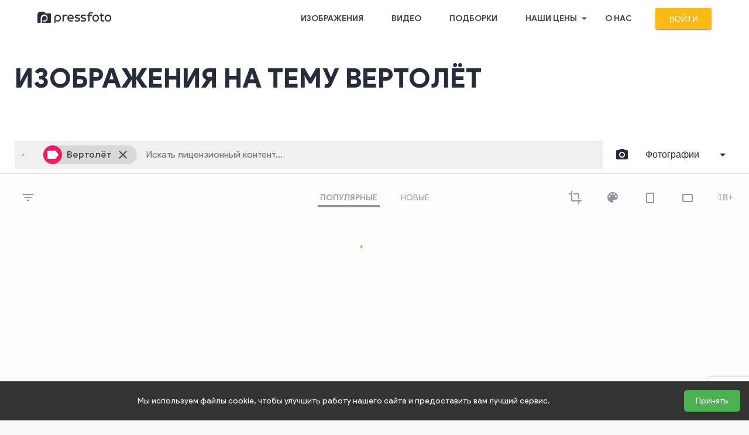

--- FILE ---
content_type: text/html; charset=utf-8
request_url: https://www.pressfoto.ru/image/helicopter
body_size: 5201
content:
<!DOCTYPE html>
<html lang="ru">

<head>
	<script src="https://ajax.googleapis.com/ajax/libs/jquery/3.5.1/jquery.min.js"></script>
	<script>
		
			var userAuth = false;
		
		// ga4
		var userInfo = {};
		userInfo.user_name = `nobody`,
		userInfo.profile_id = `1`,
		userInfo.is_phys = `0`,
		userInfo.active_subscriptions_num = `-1`,
		userInfo.total_purchases = `0`
		
		window.dataLayer = window.dataLayer || [];

		window.userDataPromise = new Promise((resolve) => {
			if (userAuth) {
				const data = {
					'event': 'user_data',
					'user_id': userInfo.profile_id,
					'user_account_type': userInfo.is_phys == '1' ? 'individual' : 'company',
				};
				if (userInfo.active_subscriptions_num && userInfo.active_subscriptions_num > -1) {
					data.user_customer_category = userInfo.active_subscriptions_num == '0' ? 'exsubscriber' : 'subscriber';
				}
				data.user_status = userInfo.total_purchases > 0 ? 'customer' : 'user';

				dataLayer.push(data);
				resolve(data);
			}
		});

		if (userAuth && userInfo.profile_id > 0 && userInfo.is_phys === '0' && window.location.pathname !== '/welcome/step-1') {
			var previousPage = document.referrer;
			if (previousPage.indexOf('/welcome/step') === -1)
			{
				$.get('/auth/check_onboarding_step', { user_id: userInfo.profile_id}, function(data) {
					if (data.status)
					{
						if (data.onboardong_step == 0){
							window.location.href = '/welcome/step-1';
						}
					}
				});
			}
		}

		function setSourceFlag(e) {
			try {
				var a = e.target.closest && e.target.closest('a[data-source]');
				if (!a) return;
				var src = a.getAttribute('data-source');
				if (src === 'keyword') {
					localStorage.setItem('fromKeyword', '1');
				} else if (src === 'tag') {
					localStorage.setItem('fromTag', '1');
				}
			} catch (err) {}
		}
		document.addEventListener('click', setSourceFlag, true);
		document.addEventListener('auxclick', setSourceFlag, true);

	</script>

	<!-- Google Tag Manager -->
	<script>(function(w,d,s,l,i){w[l]=w[l]||[];w[l].push(
	{'gtm.start': new Date().getTime(),event:'gtm.js'}

	);var f=d.getElementsByTagName(s)[0],
	j=d.createElement(s),dl=l!='dataLayer'?'&l='+l:'';j.async=true;j.src=
	'https://www.googletagmanager.com/gtm.js?id='+i+dl;f.parentNode.insertBefore(j,f);
	})(window,document,'script','dataLayer','GTM-TBHV6M');
	</script>
	<!-- End Google Tag Manager -->
	
	
<link rel="stylesheet" href="/bundle/styles.css?499af0ed5c028ab5d3cf" />
	
	<meta name="fragment" content="!">



<title>Изображения на тему Вертолёт | PressFoto</title>


	<meta name="description" content="Изображения на тему Вертолёт по цене от 60р" />



	<link rel="next" href="/image/helicopter/page2" />








	<link rel="canonical" href="https://www.pressfoto.ru/image/helicopter"/>










<meta name="viewport" content="width=device-width, initial-scale=1">

	<meta content='width=device-width, initial-scale=1.0, maximum-scale=1.0, user-scalable=0' name='viewport' />
	<meta http-equiv="Content-Type" content="text/html;charset=UTF-8" />

	<link rel="icon" href="/favicon.ico?1" type="image/x-icon" />
	<link rel="shortcut icon" href="/favicon.ico" type="image/x-icon" />

	<link rel="apple-touch-icon" sizes="57x57" href="/i/favicons/apple-touch-icon-57x57.png" />
	<link rel="apple-touch-icon" sizes="60x60" href="/i/favicons/apple-touch-icon-60x60.png" />
	<link rel="apple-touch-icon" sizes="72x72" href="/i/favicons/apple-touch-icon-72x72.png" />
	<link rel="apple-touch-icon" sizes="76x76" href="/i/favicons/apple-touch-icon-76x76.png" />
	<link rel="apple-touch-icon" sizes="114x114" href="/i/favicons/apple-touch-icon-114x114.png" />
	<link rel="apple-touch-icon" sizes="120x120" href="/i/favicons/apple-touch-icon-120x120.png" />
	<link rel="apple-touch-icon" sizes="144x144" href="/i/favicons/apple-touch-icon-144x144.png" />
	<link rel="apple-touch-icon" sizes="152x152" href="/i/favicons/apple-touch-icon-152x152.png" />
	<link rel="apple-touch-icon" sizes="180x180" href="/i/favicons/apple-touch-icon-180x180.png" />
	<link rel="icon" type="image/png" href="/i/favicons/favicon-32x32.png" sizes="32x32" />
	<link rel="icon" type="image/png" href="/i/favicons/android-chrome-192x192.png" sizes="192x192" />
	<link rel="icon" type="image/png" href="/i/favicons/favicon-96x96.png" sizes="96x96" />
	<link rel="icon" type="image/png" href="/i/favicons/favicon-16x16.png" sizes="16x16" />
	<link rel="manifest" href="/i/favicons/manifest.json" />

    <link href='https://fonts.googleapis.com/css?family=Product+Sans:300,400,500,700,900' rel='stylesheet' type='text/css'>

	<meta name="apple-mobile-web-app-title" content="PressFoto" />
	<meta name="application-name" content="PressFoto" />
	<meta name="msapplication-TileColor" content="#fdb913" />
	<meta name="msapplication-TileImage" content="/i/favicons/mstile-144x144.png" />
	<meta name="theme-color" content="#ffffff" />
	
	<meta name="webmoney.attestation.label" content="webmoney attestation label#1BE20DDF-3C3D-4E37-88BC-C8474F38B304"/>
	<meta name="p:domain_verify" content="718edb27f82a08f17227aa521569a020"/>

	
	<script type="text/javascript">
	
		var tracker_enabled = 1;
	
	</script>



	<script>
		// ga4
		if (sessionStorage.getItem('login')) {
			dataLayer.push({
				'event': 'login'
			});
			sessionStorage.removeItem('login');
		}
		// /ga4
	</script>

</head>
<body class="
    
    tag
    
    
    
">
	<!-- Google Tag Manager (noscript) -->
<noscript><iframe src="https://www.googletagmanager.com/ns.html?id=GTM-TBHV6M"
height="0" width="0" style="display:none;visibility:hidden"></iframe></noscript>
<!-- End Google Tag Manager (noscript) -->


	<script>
	function getCookie(name) {
	  var matches = document.cookie.match(new RegExp(
	    "(?:^|; )" + name.replace(/([\.$?*|{}\(\)\[\]\\\/\+^])/g, '\\$1') + "=([^;]*)"
	  ));
	  return matches ? decodeURIComponent(matches[1]) : undefined;
	}

	function switchMobileClass() {
		var no_mobile = getCookie('no_mobile');
		if (no_mobile == 1) {
			document.querySelector('body').classList.remove('mobile_version');
			var link = document.getElementById('mobile_css');
			link.disabled = true;
		}
		else {
			(document.documentElement.clientWidth < 960) ? document.body.classList.add('mobile_version') : document.body.classList.remove('mobile_version');
		}
	}

	switchMobileClass();
	window.addEventListener('resize', function() {switchMobileClass();});
</script>
	
<div class="header">
	
    
    
	<a class="logo icon-pressfoto-long" title="" href="/"></a>


    <div class="mobile-menu-opener toolbar_icon">
        <i class="material-icons ">menu</i>
    </div>
    
    
        <a href="/signin" class="login_link mdl-button mdl-js-button mdl-button--raised mdl-js-ripple-effect mdl-button--accent">
            Войти
        </a>
    
    


	<!-- <div class="dropdown dropdown-user_profile">
        <ul class="dropdown_menu mdl-menu mdl-js-menu mdl-js-ripple-effect" for="js_profile_menu">
                <li class="mdl-menu__item"><a class="mdl-menu__item__link" href="/account">Личный кабинет</a></li>
            <li class="mdl-menu__item"><a class="mdl-menu__item__link" href="/account/bookmarks/all">Закладки</a></li>
            <li class="mdl-menu__item"><a class="mdl-menu__item__link" href="/account/settings">Настройки</a></li>
            <li class="mdl-menu__item"><a class="mdl-menu__item__link" href="/account/billing/balance">Деньги</a></li>
            
        </ul>
    </div> -->

    <div class="mdl-layout__header-row header__nav_wrapper">
        <div class="header__nav-logo">
            
	<a class="logo icon-pressfoto-long" title="" href="/"></a>


            <div class="toolbar_icon mobile-menu-closer">
                <i class="material-icons">chevron_left</i>
            </div>
        </div>

        <nav class="mdl-navigation header__nav">                
            <a class="mdl-navigation__link header__nav_link" href="/image">Изображения</a>
            <a class="mdl-navigation__link header__nav_link" href="/video">Видео</a>
            <a class="mdl-navigation__link header__nav_link " href="/galleries">Подборки</a>
            <!-- <a class="mdl-navigation__link header__nav_link " href="/pricing">Наши цены</a> -->
            <!-- <a class="mdl-navigation__link header__nav_link" href="https://www.pressfoto.ru/blog/" target="_blank">Блог</a> -->
            <div class="header_dropdown">
                <a class="mdl-navigation__link header__nav_link " href="/pricing/image">
                    Наши цены
                    <i class="material-icons dropdown_arrow">arrow_drop_down</i>
                </a>
                <div class="header_dropdown_list">
                    <a href="/pricing/image" class='mdl-menu__item'>Изображения</a>
                    <a href="/pricing/video" class='mdl-menu__item'>Видео</a>
                </div>
            </div>
            <a class="mdl-navigation__link header__nav_link " href="/about">О нас</a>
        </nav>
    </div>

</div>
		
	
	<div class="subheader_wrap">
    <div class="subheader subheader-gallery  container">
        <h2 class="subheader__pretitle"></h2>	
		<h1 class="subheader__title">
			
				
					Изображения на тему Вертолёт
				
			
		</h1>
        <p class="subheader__subtitle">
			
		</p>	
	</div>
</div>

<div data-string='Вертолёт' data-key='helicopter' id='root-tags'></div>

<script type="text/javascript">
	const script = document.createElement("script");
	script.src = "/bundle/tags.js?20";
	document.body.appendChild(script);
</script>

	
	<div class="footer">
	<div class="footer__wrapper container">
		<div class="footer__logo">
		    
	<a class="logo icon-pressfoto-long" title="" href="/"></a>


			
			<div class="footer__copyright">Copyright &copy; 2006-2026 Цифровая Собственность &trade;<br>PressFoto состоит в CEPIC и DMLA </div>
		</div>
		<div class="footer__menu">
            <input type="checkbox" id="footer-menu" />
			<label class="footer__column-title" for="footer-menu">
                Меню сайта
                <i class="material-icons">play_arrow</i>
            </label>
			<ul class="footer__column">
				<li class="footer__item">
					<a href="/image" class="footer__link">Фото</a>
				</li>
				<li class="footer__item">
					<a href="/video" class="footer__link">Видео</a>
				</li>
				<li class="footer__item">
					<a href="/vector" class="footer__link">Вектор</a>
				</li>
				<li class="footer__item">
					<a href="/clipart" class="footer__link">Клипарт</a>
				</li>
			</ul>
            <input type="checkbox" id="footer-content" />
			<label class="footer__column-title" for="footer-content">
                Контент
                <i class="material-icons">play_arrow</i>
            </label>
			<ul class="footer__column">
				<li class="footer__item">
					<a href="/search/image" class="footer__link">Поиск</a>
				</li>
				<li class="footer__item">
					<a href="/galleries" class="footer__link">Подборки</a>
				</li>
				<li class="footer__item">
					<a href="/pricing/image" class="footer__link">Наши цены</a>
				</li>
				<!-- <li class="footer__item">
					<a  href="https://www.pressfoto.ru/blog/" target="_blank" class="footer__link">Блог</a>
				</li> -->
				<li class="footer__item">
					<a href="/about" class="footer__link">О нас</a>
				</li>
			</ul>
							
            <input type="checkbox" id="footer-docs" />
			<label class="footer__column-title" for="footer-docs">
                Правововые документы
                <i class="material-icons">play_arrow</i>
            </label>
			<ul class="footer__column">
				<li class="footer__item">
					<a href="/documents/privacy_policy" class="footer__link">Конфиденциальность</a>
				</li>
				<li class="footer__item">
					<a href="/documents/license_agreement" class="footer__link">Оферта</a>
				</li>
				<li class="footer__item">
					<a href="/documents/licenses" class="footer__link">Лицензии</a>
				</li>
				<li class="footer__item">
					<a href="/documents/personal" class="footer__link">Персональные данные</a>
				</li>
				<li class="footer__item">
					<a href="/documents/personal_data_processing" class="footer__link">Правила обработки <br>персональных данных</a>
				</li>
			</ul>
            <input type="checkbox" id="footer-contacts" />
			<label class="footer__column-title" for="footer-contacts">
                Контакты
                <i class="material-icons">play_arrow</i>
            </label>

			<ul class="footer__column">
				<li class="footer__item">
					<a href="/help/general" class="footer__link">Справка</a>
				</li>
				<li class="footer__item">
					
						<a href="http://submit.pressfoto.ru" class="footer__link">
						
						Авторам
					</a>
				</li>
				<li class="footer__item">
					<a href="/contacts" class="footer__link">Контакты</a>
				</li>
				<li class="footer__item">
					<a href="https://t.me/pressfoto_bot" class="footer__link">Поддержка в Telegram</a>
				</li>
				
			</ul>
		</div>

	</div>
</div>	

<!-- /.footer -->
		
	
	<noindex>
		<a rel="nofollow" href="/hp/test/9FE8F08BA0E284E70DF4D3D2959757D4"></a>
	</noindex>


	<div class="tooltip js_tooltip"></div>
	

<div class="p_notifications"></div>

<div class="dragging_background">
    <div class="dragging_background__inner">
        <div class="dragging_background__icon">
            <div class="dragging_background__icon_border"></div>
            <div class="dragging_background__icon_hills" ></div>
            <div class="dragging_background__icon_sun" ></div>
        </div>
        <div class="dragging_background__header">
            Перетащите изображение, чтобы найти его на PressFoto
        </div>
    </div>
    <input type="file" class="file_upload_form__file_input dropfile" id="dropfile" />
</div>

<script>
	allBookmarks = [];
	if(allBookmarks.length > 0) {
		if(allBookmarks[0]['image'] === null) {
			allBookmarks[0]['image'] = [];
		}
		if(allBookmarks[0]['vector'] === null) {
			allBookmarks[0]['vector'] = [];
		}
		if(allBookmarks[0]['video'] === null) {
			allBookmarks[0]['video'] = [];
		}
	}
</script>

<div>	</div>	

	<script>
	if (typeof(dataLayer) != 'undefined') {
		dataLayer.push(
			
		);
	}
</script>


    <script src="/assets/jslib/scripts/locale-ru.js"></script>


<script type="text/javascript">
	function getCookie(name) {
	  var matches = document.cookie.match(new RegExp(
	    "(?:^|; )" + name.replace(/([\.$?*|{}\(\)\[\]\\\/\+^])/g, '\\$1') + "=([^;]*)"
	  ));
	  return matches ? decodeURIComponent(matches[1]) : undefined;
	}

    var notification = getCookie('notification_close');
    if (notification == 1) {
        var notifications_list = document.getElementsByClassName('top_notification');

        for (var i = 0; i < notifications_list.length; i++) {
            notifications_list[i].className += ' closed';
        }
    }
</script>

<script src="/bundle/plugins.js?499af0ed5c028ab5d3cf"></script>
<script src="/bundle/site.js?499af0ed5c028ab5d3cf"></script>
<script src="/bundle/imageCard.js?499af0ed5c028ab5d3cf"></script>
<script src="/bundle/customScrollbar.js?499af0ed5c028ab5d3cf"></script>

<script type="text/javascript">
	function createScript (link) {		
		const script = document.createElement('script');
		script.src = `/bundle/` + link;
		document.body.appendChild(script);
	}
	if (location.pathname == '/') 
		createScript('mainPage.js?8');	
</script>

<script src="https://www.google.com/recaptcha/api.js?render=6LdYdb0iAAAAADp1LnCh3U0t0NKlAIF5RVEYH-O4"></script>


</body>


--- FILE ---
content_type: text/html; charset=utf-8
request_url: https://www.google.com/recaptcha/api2/anchor?ar=1&k=6LdYdb0iAAAAADp1LnCh3U0t0NKlAIF5RVEYH-O4&co=aHR0cHM6Ly93d3cucHJlc3Nmb3RvLnJ1OjQ0Mw..&hl=en&v=PoyoqOPhxBO7pBk68S4YbpHZ&size=invisible&anchor-ms=20000&execute-ms=30000&cb=op3r1hhw0ses
body_size: 48629
content:
<!DOCTYPE HTML><html dir="ltr" lang="en"><head><meta http-equiv="Content-Type" content="text/html; charset=UTF-8">
<meta http-equiv="X-UA-Compatible" content="IE=edge">
<title>reCAPTCHA</title>
<style type="text/css">
/* cyrillic-ext */
@font-face {
  font-family: 'Roboto';
  font-style: normal;
  font-weight: 400;
  font-stretch: 100%;
  src: url(//fonts.gstatic.com/s/roboto/v48/KFO7CnqEu92Fr1ME7kSn66aGLdTylUAMa3GUBHMdazTgWw.woff2) format('woff2');
  unicode-range: U+0460-052F, U+1C80-1C8A, U+20B4, U+2DE0-2DFF, U+A640-A69F, U+FE2E-FE2F;
}
/* cyrillic */
@font-face {
  font-family: 'Roboto';
  font-style: normal;
  font-weight: 400;
  font-stretch: 100%;
  src: url(//fonts.gstatic.com/s/roboto/v48/KFO7CnqEu92Fr1ME7kSn66aGLdTylUAMa3iUBHMdazTgWw.woff2) format('woff2');
  unicode-range: U+0301, U+0400-045F, U+0490-0491, U+04B0-04B1, U+2116;
}
/* greek-ext */
@font-face {
  font-family: 'Roboto';
  font-style: normal;
  font-weight: 400;
  font-stretch: 100%;
  src: url(//fonts.gstatic.com/s/roboto/v48/KFO7CnqEu92Fr1ME7kSn66aGLdTylUAMa3CUBHMdazTgWw.woff2) format('woff2');
  unicode-range: U+1F00-1FFF;
}
/* greek */
@font-face {
  font-family: 'Roboto';
  font-style: normal;
  font-weight: 400;
  font-stretch: 100%;
  src: url(//fonts.gstatic.com/s/roboto/v48/KFO7CnqEu92Fr1ME7kSn66aGLdTylUAMa3-UBHMdazTgWw.woff2) format('woff2');
  unicode-range: U+0370-0377, U+037A-037F, U+0384-038A, U+038C, U+038E-03A1, U+03A3-03FF;
}
/* math */
@font-face {
  font-family: 'Roboto';
  font-style: normal;
  font-weight: 400;
  font-stretch: 100%;
  src: url(//fonts.gstatic.com/s/roboto/v48/KFO7CnqEu92Fr1ME7kSn66aGLdTylUAMawCUBHMdazTgWw.woff2) format('woff2');
  unicode-range: U+0302-0303, U+0305, U+0307-0308, U+0310, U+0312, U+0315, U+031A, U+0326-0327, U+032C, U+032F-0330, U+0332-0333, U+0338, U+033A, U+0346, U+034D, U+0391-03A1, U+03A3-03A9, U+03B1-03C9, U+03D1, U+03D5-03D6, U+03F0-03F1, U+03F4-03F5, U+2016-2017, U+2034-2038, U+203C, U+2040, U+2043, U+2047, U+2050, U+2057, U+205F, U+2070-2071, U+2074-208E, U+2090-209C, U+20D0-20DC, U+20E1, U+20E5-20EF, U+2100-2112, U+2114-2115, U+2117-2121, U+2123-214F, U+2190, U+2192, U+2194-21AE, U+21B0-21E5, U+21F1-21F2, U+21F4-2211, U+2213-2214, U+2216-22FF, U+2308-230B, U+2310, U+2319, U+231C-2321, U+2336-237A, U+237C, U+2395, U+239B-23B7, U+23D0, U+23DC-23E1, U+2474-2475, U+25AF, U+25B3, U+25B7, U+25BD, U+25C1, U+25CA, U+25CC, U+25FB, U+266D-266F, U+27C0-27FF, U+2900-2AFF, U+2B0E-2B11, U+2B30-2B4C, U+2BFE, U+3030, U+FF5B, U+FF5D, U+1D400-1D7FF, U+1EE00-1EEFF;
}
/* symbols */
@font-face {
  font-family: 'Roboto';
  font-style: normal;
  font-weight: 400;
  font-stretch: 100%;
  src: url(//fonts.gstatic.com/s/roboto/v48/KFO7CnqEu92Fr1ME7kSn66aGLdTylUAMaxKUBHMdazTgWw.woff2) format('woff2');
  unicode-range: U+0001-000C, U+000E-001F, U+007F-009F, U+20DD-20E0, U+20E2-20E4, U+2150-218F, U+2190, U+2192, U+2194-2199, U+21AF, U+21E6-21F0, U+21F3, U+2218-2219, U+2299, U+22C4-22C6, U+2300-243F, U+2440-244A, U+2460-24FF, U+25A0-27BF, U+2800-28FF, U+2921-2922, U+2981, U+29BF, U+29EB, U+2B00-2BFF, U+4DC0-4DFF, U+FFF9-FFFB, U+10140-1018E, U+10190-1019C, U+101A0, U+101D0-101FD, U+102E0-102FB, U+10E60-10E7E, U+1D2C0-1D2D3, U+1D2E0-1D37F, U+1F000-1F0FF, U+1F100-1F1AD, U+1F1E6-1F1FF, U+1F30D-1F30F, U+1F315, U+1F31C, U+1F31E, U+1F320-1F32C, U+1F336, U+1F378, U+1F37D, U+1F382, U+1F393-1F39F, U+1F3A7-1F3A8, U+1F3AC-1F3AF, U+1F3C2, U+1F3C4-1F3C6, U+1F3CA-1F3CE, U+1F3D4-1F3E0, U+1F3ED, U+1F3F1-1F3F3, U+1F3F5-1F3F7, U+1F408, U+1F415, U+1F41F, U+1F426, U+1F43F, U+1F441-1F442, U+1F444, U+1F446-1F449, U+1F44C-1F44E, U+1F453, U+1F46A, U+1F47D, U+1F4A3, U+1F4B0, U+1F4B3, U+1F4B9, U+1F4BB, U+1F4BF, U+1F4C8-1F4CB, U+1F4D6, U+1F4DA, U+1F4DF, U+1F4E3-1F4E6, U+1F4EA-1F4ED, U+1F4F7, U+1F4F9-1F4FB, U+1F4FD-1F4FE, U+1F503, U+1F507-1F50B, U+1F50D, U+1F512-1F513, U+1F53E-1F54A, U+1F54F-1F5FA, U+1F610, U+1F650-1F67F, U+1F687, U+1F68D, U+1F691, U+1F694, U+1F698, U+1F6AD, U+1F6B2, U+1F6B9-1F6BA, U+1F6BC, U+1F6C6-1F6CF, U+1F6D3-1F6D7, U+1F6E0-1F6EA, U+1F6F0-1F6F3, U+1F6F7-1F6FC, U+1F700-1F7FF, U+1F800-1F80B, U+1F810-1F847, U+1F850-1F859, U+1F860-1F887, U+1F890-1F8AD, U+1F8B0-1F8BB, U+1F8C0-1F8C1, U+1F900-1F90B, U+1F93B, U+1F946, U+1F984, U+1F996, U+1F9E9, U+1FA00-1FA6F, U+1FA70-1FA7C, U+1FA80-1FA89, U+1FA8F-1FAC6, U+1FACE-1FADC, U+1FADF-1FAE9, U+1FAF0-1FAF8, U+1FB00-1FBFF;
}
/* vietnamese */
@font-face {
  font-family: 'Roboto';
  font-style: normal;
  font-weight: 400;
  font-stretch: 100%;
  src: url(//fonts.gstatic.com/s/roboto/v48/KFO7CnqEu92Fr1ME7kSn66aGLdTylUAMa3OUBHMdazTgWw.woff2) format('woff2');
  unicode-range: U+0102-0103, U+0110-0111, U+0128-0129, U+0168-0169, U+01A0-01A1, U+01AF-01B0, U+0300-0301, U+0303-0304, U+0308-0309, U+0323, U+0329, U+1EA0-1EF9, U+20AB;
}
/* latin-ext */
@font-face {
  font-family: 'Roboto';
  font-style: normal;
  font-weight: 400;
  font-stretch: 100%;
  src: url(//fonts.gstatic.com/s/roboto/v48/KFO7CnqEu92Fr1ME7kSn66aGLdTylUAMa3KUBHMdazTgWw.woff2) format('woff2');
  unicode-range: U+0100-02BA, U+02BD-02C5, U+02C7-02CC, U+02CE-02D7, U+02DD-02FF, U+0304, U+0308, U+0329, U+1D00-1DBF, U+1E00-1E9F, U+1EF2-1EFF, U+2020, U+20A0-20AB, U+20AD-20C0, U+2113, U+2C60-2C7F, U+A720-A7FF;
}
/* latin */
@font-face {
  font-family: 'Roboto';
  font-style: normal;
  font-weight: 400;
  font-stretch: 100%;
  src: url(//fonts.gstatic.com/s/roboto/v48/KFO7CnqEu92Fr1ME7kSn66aGLdTylUAMa3yUBHMdazQ.woff2) format('woff2');
  unicode-range: U+0000-00FF, U+0131, U+0152-0153, U+02BB-02BC, U+02C6, U+02DA, U+02DC, U+0304, U+0308, U+0329, U+2000-206F, U+20AC, U+2122, U+2191, U+2193, U+2212, U+2215, U+FEFF, U+FFFD;
}
/* cyrillic-ext */
@font-face {
  font-family: 'Roboto';
  font-style: normal;
  font-weight: 500;
  font-stretch: 100%;
  src: url(//fonts.gstatic.com/s/roboto/v48/KFO7CnqEu92Fr1ME7kSn66aGLdTylUAMa3GUBHMdazTgWw.woff2) format('woff2');
  unicode-range: U+0460-052F, U+1C80-1C8A, U+20B4, U+2DE0-2DFF, U+A640-A69F, U+FE2E-FE2F;
}
/* cyrillic */
@font-face {
  font-family: 'Roboto';
  font-style: normal;
  font-weight: 500;
  font-stretch: 100%;
  src: url(//fonts.gstatic.com/s/roboto/v48/KFO7CnqEu92Fr1ME7kSn66aGLdTylUAMa3iUBHMdazTgWw.woff2) format('woff2');
  unicode-range: U+0301, U+0400-045F, U+0490-0491, U+04B0-04B1, U+2116;
}
/* greek-ext */
@font-face {
  font-family: 'Roboto';
  font-style: normal;
  font-weight: 500;
  font-stretch: 100%;
  src: url(//fonts.gstatic.com/s/roboto/v48/KFO7CnqEu92Fr1ME7kSn66aGLdTylUAMa3CUBHMdazTgWw.woff2) format('woff2');
  unicode-range: U+1F00-1FFF;
}
/* greek */
@font-face {
  font-family: 'Roboto';
  font-style: normal;
  font-weight: 500;
  font-stretch: 100%;
  src: url(//fonts.gstatic.com/s/roboto/v48/KFO7CnqEu92Fr1ME7kSn66aGLdTylUAMa3-UBHMdazTgWw.woff2) format('woff2');
  unicode-range: U+0370-0377, U+037A-037F, U+0384-038A, U+038C, U+038E-03A1, U+03A3-03FF;
}
/* math */
@font-face {
  font-family: 'Roboto';
  font-style: normal;
  font-weight: 500;
  font-stretch: 100%;
  src: url(//fonts.gstatic.com/s/roboto/v48/KFO7CnqEu92Fr1ME7kSn66aGLdTylUAMawCUBHMdazTgWw.woff2) format('woff2');
  unicode-range: U+0302-0303, U+0305, U+0307-0308, U+0310, U+0312, U+0315, U+031A, U+0326-0327, U+032C, U+032F-0330, U+0332-0333, U+0338, U+033A, U+0346, U+034D, U+0391-03A1, U+03A3-03A9, U+03B1-03C9, U+03D1, U+03D5-03D6, U+03F0-03F1, U+03F4-03F5, U+2016-2017, U+2034-2038, U+203C, U+2040, U+2043, U+2047, U+2050, U+2057, U+205F, U+2070-2071, U+2074-208E, U+2090-209C, U+20D0-20DC, U+20E1, U+20E5-20EF, U+2100-2112, U+2114-2115, U+2117-2121, U+2123-214F, U+2190, U+2192, U+2194-21AE, U+21B0-21E5, U+21F1-21F2, U+21F4-2211, U+2213-2214, U+2216-22FF, U+2308-230B, U+2310, U+2319, U+231C-2321, U+2336-237A, U+237C, U+2395, U+239B-23B7, U+23D0, U+23DC-23E1, U+2474-2475, U+25AF, U+25B3, U+25B7, U+25BD, U+25C1, U+25CA, U+25CC, U+25FB, U+266D-266F, U+27C0-27FF, U+2900-2AFF, U+2B0E-2B11, U+2B30-2B4C, U+2BFE, U+3030, U+FF5B, U+FF5D, U+1D400-1D7FF, U+1EE00-1EEFF;
}
/* symbols */
@font-face {
  font-family: 'Roboto';
  font-style: normal;
  font-weight: 500;
  font-stretch: 100%;
  src: url(//fonts.gstatic.com/s/roboto/v48/KFO7CnqEu92Fr1ME7kSn66aGLdTylUAMaxKUBHMdazTgWw.woff2) format('woff2');
  unicode-range: U+0001-000C, U+000E-001F, U+007F-009F, U+20DD-20E0, U+20E2-20E4, U+2150-218F, U+2190, U+2192, U+2194-2199, U+21AF, U+21E6-21F0, U+21F3, U+2218-2219, U+2299, U+22C4-22C6, U+2300-243F, U+2440-244A, U+2460-24FF, U+25A0-27BF, U+2800-28FF, U+2921-2922, U+2981, U+29BF, U+29EB, U+2B00-2BFF, U+4DC0-4DFF, U+FFF9-FFFB, U+10140-1018E, U+10190-1019C, U+101A0, U+101D0-101FD, U+102E0-102FB, U+10E60-10E7E, U+1D2C0-1D2D3, U+1D2E0-1D37F, U+1F000-1F0FF, U+1F100-1F1AD, U+1F1E6-1F1FF, U+1F30D-1F30F, U+1F315, U+1F31C, U+1F31E, U+1F320-1F32C, U+1F336, U+1F378, U+1F37D, U+1F382, U+1F393-1F39F, U+1F3A7-1F3A8, U+1F3AC-1F3AF, U+1F3C2, U+1F3C4-1F3C6, U+1F3CA-1F3CE, U+1F3D4-1F3E0, U+1F3ED, U+1F3F1-1F3F3, U+1F3F5-1F3F7, U+1F408, U+1F415, U+1F41F, U+1F426, U+1F43F, U+1F441-1F442, U+1F444, U+1F446-1F449, U+1F44C-1F44E, U+1F453, U+1F46A, U+1F47D, U+1F4A3, U+1F4B0, U+1F4B3, U+1F4B9, U+1F4BB, U+1F4BF, U+1F4C8-1F4CB, U+1F4D6, U+1F4DA, U+1F4DF, U+1F4E3-1F4E6, U+1F4EA-1F4ED, U+1F4F7, U+1F4F9-1F4FB, U+1F4FD-1F4FE, U+1F503, U+1F507-1F50B, U+1F50D, U+1F512-1F513, U+1F53E-1F54A, U+1F54F-1F5FA, U+1F610, U+1F650-1F67F, U+1F687, U+1F68D, U+1F691, U+1F694, U+1F698, U+1F6AD, U+1F6B2, U+1F6B9-1F6BA, U+1F6BC, U+1F6C6-1F6CF, U+1F6D3-1F6D7, U+1F6E0-1F6EA, U+1F6F0-1F6F3, U+1F6F7-1F6FC, U+1F700-1F7FF, U+1F800-1F80B, U+1F810-1F847, U+1F850-1F859, U+1F860-1F887, U+1F890-1F8AD, U+1F8B0-1F8BB, U+1F8C0-1F8C1, U+1F900-1F90B, U+1F93B, U+1F946, U+1F984, U+1F996, U+1F9E9, U+1FA00-1FA6F, U+1FA70-1FA7C, U+1FA80-1FA89, U+1FA8F-1FAC6, U+1FACE-1FADC, U+1FADF-1FAE9, U+1FAF0-1FAF8, U+1FB00-1FBFF;
}
/* vietnamese */
@font-face {
  font-family: 'Roboto';
  font-style: normal;
  font-weight: 500;
  font-stretch: 100%;
  src: url(//fonts.gstatic.com/s/roboto/v48/KFO7CnqEu92Fr1ME7kSn66aGLdTylUAMa3OUBHMdazTgWw.woff2) format('woff2');
  unicode-range: U+0102-0103, U+0110-0111, U+0128-0129, U+0168-0169, U+01A0-01A1, U+01AF-01B0, U+0300-0301, U+0303-0304, U+0308-0309, U+0323, U+0329, U+1EA0-1EF9, U+20AB;
}
/* latin-ext */
@font-face {
  font-family: 'Roboto';
  font-style: normal;
  font-weight: 500;
  font-stretch: 100%;
  src: url(//fonts.gstatic.com/s/roboto/v48/KFO7CnqEu92Fr1ME7kSn66aGLdTylUAMa3KUBHMdazTgWw.woff2) format('woff2');
  unicode-range: U+0100-02BA, U+02BD-02C5, U+02C7-02CC, U+02CE-02D7, U+02DD-02FF, U+0304, U+0308, U+0329, U+1D00-1DBF, U+1E00-1E9F, U+1EF2-1EFF, U+2020, U+20A0-20AB, U+20AD-20C0, U+2113, U+2C60-2C7F, U+A720-A7FF;
}
/* latin */
@font-face {
  font-family: 'Roboto';
  font-style: normal;
  font-weight: 500;
  font-stretch: 100%;
  src: url(//fonts.gstatic.com/s/roboto/v48/KFO7CnqEu92Fr1ME7kSn66aGLdTylUAMa3yUBHMdazQ.woff2) format('woff2');
  unicode-range: U+0000-00FF, U+0131, U+0152-0153, U+02BB-02BC, U+02C6, U+02DA, U+02DC, U+0304, U+0308, U+0329, U+2000-206F, U+20AC, U+2122, U+2191, U+2193, U+2212, U+2215, U+FEFF, U+FFFD;
}
/* cyrillic-ext */
@font-face {
  font-family: 'Roboto';
  font-style: normal;
  font-weight: 900;
  font-stretch: 100%;
  src: url(//fonts.gstatic.com/s/roboto/v48/KFO7CnqEu92Fr1ME7kSn66aGLdTylUAMa3GUBHMdazTgWw.woff2) format('woff2');
  unicode-range: U+0460-052F, U+1C80-1C8A, U+20B4, U+2DE0-2DFF, U+A640-A69F, U+FE2E-FE2F;
}
/* cyrillic */
@font-face {
  font-family: 'Roboto';
  font-style: normal;
  font-weight: 900;
  font-stretch: 100%;
  src: url(//fonts.gstatic.com/s/roboto/v48/KFO7CnqEu92Fr1ME7kSn66aGLdTylUAMa3iUBHMdazTgWw.woff2) format('woff2');
  unicode-range: U+0301, U+0400-045F, U+0490-0491, U+04B0-04B1, U+2116;
}
/* greek-ext */
@font-face {
  font-family: 'Roboto';
  font-style: normal;
  font-weight: 900;
  font-stretch: 100%;
  src: url(//fonts.gstatic.com/s/roboto/v48/KFO7CnqEu92Fr1ME7kSn66aGLdTylUAMa3CUBHMdazTgWw.woff2) format('woff2');
  unicode-range: U+1F00-1FFF;
}
/* greek */
@font-face {
  font-family: 'Roboto';
  font-style: normal;
  font-weight: 900;
  font-stretch: 100%;
  src: url(//fonts.gstatic.com/s/roboto/v48/KFO7CnqEu92Fr1ME7kSn66aGLdTylUAMa3-UBHMdazTgWw.woff2) format('woff2');
  unicode-range: U+0370-0377, U+037A-037F, U+0384-038A, U+038C, U+038E-03A1, U+03A3-03FF;
}
/* math */
@font-face {
  font-family: 'Roboto';
  font-style: normal;
  font-weight: 900;
  font-stretch: 100%;
  src: url(//fonts.gstatic.com/s/roboto/v48/KFO7CnqEu92Fr1ME7kSn66aGLdTylUAMawCUBHMdazTgWw.woff2) format('woff2');
  unicode-range: U+0302-0303, U+0305, U+0307-0308, U+0310, U+0312, U+0315, U+031A, U+0326-0327, U+032C, U+032F-0330, U+0332-0333, U+0338, U+033A, U+0346, U+034D, U+0391-03A1, U+03A3-03A9, U+03B1-03C9, U+03D1, U+03D5-03D6, U+03F0-03F1, U+03F4-03F5, U+2016-2017, U+2034-2038, U+203C, U+2040, U+2043, U+2047, U+2050, U+2057, U+205F, U+2070-2071, U+2074-208E, U+2090-209C, U+20D0-20DC, U+20E1, U+20E5-20EF, U+2100-2112, U+2114-2115, U+2117-2121, U+2123-214F, U+2190, U+2192, U+2194-21AE, U+21B0-21E5, U+21F1-21F2, U+21F4-2211, U+2213-2214, U+2216-22FF, U+2308-230B, U+2310, U+2319, U+231C-2321, U+2336-237A, U+237C, U+2395, U+239B-23B7, U+23D0, U+23DC-23E1, U+2474-2475, U+25AF, U+25B3, U+25B7, U+25BD, U+25C1, U+25CA, U+25CC, U+25FB, U+266D-266F, U+27C0-27FF, U+2900-2AFF, U+2B0E-2B11, U+2B30-2B4C, U+2BFE, U+3030, U+FF5B, U+FF5D, U+1D400-1D7FF, U+1EE00-1EEFF;
}
/* symbols */
@font-face {
  font-family: 'Roboto';
  font-style: normal;
  font-weight: 900;
  font-stretch: 100%;
  src: url(//fonts.gstatic.com/s/roboto/v48/KFO7CnqEu92Fr1ME7kSn66aGLdTylUAMaxKUBHMdazTgWw.woff2) format('woff2');
  unicode-range: U+0001-000C, U+000E-001F, U+007F-009F, U+20DD-20E0, U+20E2-20E4, U+2150-218F, U+2190, U+2192, U+2194-2199, U+21AF, U+21E6-21F0, U+21F3, U+2218-2219, U+2299, U+22C4-22C6, U+2300-243F, U+2440-244A, U+2460-24FF, U+25A0-27BF, U+2800-28FF, U+2921-2922, U+2981, U+29BF, U+29EB, U+2B00-2BFF, U+4DC0-4DFF, U+FFF9-FFFB, U+10140-1018E, U+10190-1019C, U+101A0, U+101D0-101FD, U+102E0-102FB, U+10E60-10E7E, U+1D2C0-1D2D3, U+1D2E0-1D37F, U+1F000-1F0FF, U+1F100-1F1AD, U+1F1E6-1F1FF, U+1F30D-1F30F, U+1F315, U+1F31C, U+1F31E, U+1F320-1F32C, U+1F336, U+1F378, U+1F37D, U+1F382, U+1F393-1F39F, U+1F3A7-1F3A8, U+1F3AC-1F3AF, U+1F3C2, U+1F3C4-1F3C6, U+1F3CA-1F3CE, U+1F3D4-1F3E0, U+1F3ED, U+1F3F1-1F3F3, U+1F3F5-1F3F7, U+1F408, U+1F415, U+1F41F, U+1F426, U+1F43F, U+1F441-1F442, U+1F444, U+1F446-1F449, U+1F44C-1F44E, U+1F453, U+1F46A, U+1F47D, U+1F4A3, U+1F4B0, U+1F4B3, U+1F4B9, U+1F4BB, U+1F4BF, U+1F4C8-1F4CB, U+1F4D6, U+1F4DA, U+1F4DF, U+1F4E3-1F4E6, U+1F4EA-1F4ED, U+1F4F7, U+1F4F9-1F4FB, U+1F4FD-1F4FE, U+1F503, U+1F507-1F50B, U+1F50D, U+1F512-1F513, U+1F53E-1F54A, U+1F54F-1F5FA, U+1F610, U+1F650-1F67F, U+1F687, U+1F68D, U+1F691, U+1F694, U+1F698, U+1F6AD, U+1F6B2, U+1F6B9-1F6BA, U+1F6BC, U+1F6C6-1F6CF, U+1F6D3-1F6D7, U+1F6E0-1F6EA, U+1F6F0-1F6F3, U+1F6F7-1F6FC, U+1F700-1F7FF, U+1F800-1F80B, U+1F810-1F847, U+1F850-1F859, U+1F860-1F887, U+1F890-1F8AD, U+1F8B0-1F8BB, U+1F8C0-1F8C1, U+1F900-1F90B, U+1F93B, U+1F946, U+1F984, U+1F996, U+1F9E9, U+1FA00-1FA6F, U+1FA70-1FA7C, U+1FA80-1FA89, U+1FA8F-1FAC6, U+1FACE-1FADC, U+1FADF-1FAE9, U+1FAF0-1FAF8, U+1FB00-1FBFF;
}
/* vietnamese */
@font-face {
  font-family: 'Roboto';
  font-style: normal;
  font-weight: 900;
  font-stretch: 100%;
  src: url(//fonts.gstatic.com/s/roboto/v48/KFO7CnqEu92Fr1ME7kSn66aGLdTylUAMa3OUBHMdazTgWw.woff2) format('woff2');
  unicode-range: U+0102-0103, U+0110-0111, U+0128-0129, U+0168-0169, U+01A0-01A1, U+01AF-01B0, U+0300-0301, U+0303-0304, U+0308-0309, U+0323, U+0329, U+1EA0-1EF9, U+20AB;
}
/* latin-ext */
@font-face {
  font-family: 'Roboto';
  font-style: normal;
  font-weight: 900;
  font-stretch: 100%;
  src: url(//fonts.gstatic.com/s/roboto/v48/KFO7CnqEu92Fr1ME7kSn66aGLdTylUAMa3KUBHMdazTgWw.woff2) format('woff2');
  unicode-range: U+0100-02BA, U+02BD-02C5, U+02C7-02CC, U+02CE-02D7, U+02DD-02FF, U+0304, U+0308, U+0329, U+1D00-1DBF, U+1E00-1E9F, U+1EF2-1EFF, U+2020, U+20A0-20AB, U+20AD-20C0, U+2113, U+2C60-2C7F, U+A720-A7FF;
}
/* latin */
@font-face {
  font-family: 'Roboto';
  font-style: normal;
  font-weight: 900;
  font-stretch: 100%;
  src: url(//fonts.gstatic.com/s/roboto/v48/KFO7CnqEu92Fr1ME7kSn66aGLdTylUAMa3yUBHMdazQ.woff2) format('woff2');
  unicode-range: U+0000-00FF, U+0131, U+0152-0153, U+02BB-02BC, U+02C6, U+02DA, U+02DC, U+0304, U+0308, U+0329, U+2000-206F, U+20AC, U+2122, U+2191, U+2193, U+2212, U+2215, U+FEFF, U+FFFD;
}

</style>
<link rel="stylesheet" type="text/css" href="https://www.gstatic.com/recaptcha/releases/PoyoqOPhxBO7pBk68S4YbpHZ/styles__ltr.css">
<script nonce="q3wAsxfi9hWcHRWypUJRfA" type="text/javascript">window['__recaptcha_api'] = 'https://www.google.com/recaptcha/api2/';</script>
<script type="text/javascript" src="https://www.gstatic.com/recaptcha/releases/PoyoqOPhxBO7pBk68S4YbpHZ/recaptcha__en.js" nonce="q3wAsxfi9hWcHRWypUJRfA">
      
    </script></head>
<body><div id="rc-anchor-alert" class="rc-anchor-alert"></div>
<input type="hidden" id="recaptcha-token" value="[base64]">
<script type="text/javascript" nonce="q3wAsxfi9hWcHRWypUJRfA">
      recaptcha.anchor.Main.init("[\x22ainput\x22,[\x22bgdata\x22,\x22\x22,\[base64]/[base64]/[base64]/ZyhXLGgpOnEoW04sMjEsbF0sVywwKSxoKSxmYWxzZSxmYWxzZSl9Y2F0Y2goayl7RygzNTgsVyk/[base64]/[base64]/[base64]/[base64]/[base64]/[base64]/[base64]/bmV3IEJbT10oRFswXSk6dz09Mj9uZXcgQltPXShEWzBdLERbMV0pOnc9PTM/bmV3IEJbT10oRFswXSxEWzFdLERbMl0pOnc9PTQ/[base64]/[base64]/[base64]/[base64]/[base64]\\u003d\x22,\[base64]\\u003d\x22,\[base64]/[base64]/woHCpsKBwqfCvsKnexrClk/Cq8Kww6TCgsO9WMOnw7gYwozCosK/Im8lUzI1GcKXwqXCi2vDnlTClQEswo0fwqjClsOoNsKvGAHDiW8Lb8OdwprCtUxHRGktwofCrwh3w6B0UW3DsTbCnXEhCcKaw4HDusKNw7o5DkrDoMOBwo/CqMO/AsO3asO/f8K3w43DkFTDqBDDscOxNsKQLA3Cujl2IMObwrUjEMOdwqssE8K6w7BOwpBdEsOuwqDDgcKDSTcUw7rDlsKvOCfDh1XCgcOOETXDjjJWLUpjw7nCnVLDpCTDuRcdR1/[base64]/Cp1jCll3DlsODw4UKRcK/bsKDJGnCoBcfw6/ChcO8wrBAw4/DjcKewqPDilEeFcO0wqLCm8KSw7l/[base64]/w53Cu8OQwqXCl8OuwpbDtnbDmMO5w7jDiUHCkmLCpcKlNiBvwrxta2LCjsOxw4jDqnLDrHfDvMOPGghvwo0Yw4YDHSwnLCUdRQlrPcKZL8OVMsKNwqHClQ3DgsOzw5FQUC1FPwLCmVYaw4/ChsOGw5/[base64]/YFQHVMKfLMKMOlFdwoHCplEmFUZNOsKgwrnDnjsGwohdw5lLFHrDuE/ChcKvOMO7wqLDvcOywrHDoMOvLjfCj8KxYxrCpMKxwoZEwqnDksKRwrRGYMOVw5h2wrkiwqnDg395wrJlR8OnwrA9CsO3w4jCmcKJw7Mfwp7DusOxD8Kyw7Vewr/CtQEDPsOFw681w6LDtErCjH/DixYTwq1ZfHfCjUfDnQUUw6HDucOPZgxvw7FZdkzCmcOvwpvCgh7DoiLDmzDCtcOywpdOw6IZw7rChGzCq8KuXcKHw4MyWmtEw6UPw6NITVQIP8KKwppCw7zDqy89w4LDu27ChmHClG9nwrvCp8K7w6/DtxIywpM/w7VvFcOhwobCjMOAwpHCuMKsaksFwo3Cp8OyVTjDlsOtw6VUw6TDqsK0w7NJfVnDt8OSNlDCocOTwrZEW0thwqZsY8Oxw5LCn8KPCmRrw4k8UsOZw6BrKXYdw5pvTBDCscKrU1XChkgqdsO3wrPCpsOiw6PDn8O5w61Bw5DDjMKywrJXw5LDvsKwwo/Cu8O3QxU6w4fCrcOOw4rDnjkaOh9Ow4rDgsOWAkzDmWDDmMOYTGPCpsOSYsKAwqPCp8OSw4/[base64]/Cl8KXPXXDtMODOWpuVWEjOsKtwoLDrVDCh8Omw7/DrVfDv8OAcj3Dl19Ewotxw5BAwqbCqMK+wq0mOsKRaTnCkhXCpD7CpTLDrHUOw6nDjMKmNAgQw4U6TsOYwqYRV8ORb3d/Y8OQI8O3V8OYwqbCrlrCqEgMAcOcKzbCj8KkwqDDjUBKwpNpP8OWM8Olw7/DqSNew6TDikt1wrDCg8KtwqjDjsOewr3Cr0PDohB1w6nClAHCu8KGEFY/w7zDisKtDFPCm8Kiwoo5J0rDhHrClsKCwoDCvjkawoDCgjfCpcOpw70qwpA1w6DDuCssIMKrw47DqW4CP8OhY8OyBSrDoMK/eBfCjsKBwrAywoQPHwTChcO8w7MyScO6woUXZMOWTcOxMsOyADdcw5Q+wqdvw7PDsk/DmDrCl8OHwpDCj8K/DcKIw67DpxjDl8OdfcOgXFc9FhMefsKxwp3Chx4lw4nCm0vCjDHChyNXwpfDtMKQw4dTLVMFw7HCj3nDtMKlOU4ew6hKf8Kzw5Iawowmw7TDukHDskx0wp8bwrUWw5XDrcOjwoPDqcOdw44JN8Ksw67CuwbDpsOMVEHClUnCtsO/PQDCj8K7RkDCncOVwrkrDgI6wqzDrXRuXsKwZMO6wqvDog3Cl8K+BMO0wr/[base64]/DnwXDiMKqwrQ0IcKEGjk2wqo4wqFdHRnCp3BEw5Ikw6lKw5fCoUPCtXFGw6TCmwh5OC/[base64]/DpsKmw6p8d159wpzCpsO5wrYfw5TDvnzDn3PDmE0Uw5HDrMKAw7TDgcKcw63DuT0Mw7duQ8KZLjXCjjjDo0IowoEwBGAdFsK6wohKDl0RYXrDsVnCg8K9P8KDbXrCnx8ew4oAw4jCnU5rw7o3Zj/Cp8KwwrBqw53CicOiW3Y2wqTDjsKkw5xwKcKhw7RwwprDgMOzwrIqw7BNw4TCosO/aQfDgDDCqcO7R2lQwpFvDkrDrcKSA8KLw4ldw7N7w7nDjcKzw4tWwoHCicOpw4XCrXVUYwvCr8KUwpTCrmRmw5lRwpfCs0NmwpvCpEvDgsKTw5hiw4nDtMOEw6AUWMOMW8OewrjDpsKvwrM1W2E/w51Yw7jDtR3Cizk4ZxEiD1rCt8KnVsKXwqdaS8Ova8KaQRRtYMOmDBgGwpBEw6IFJ8KRdsOhw6LCjyvCphEqJMK9wrnDrBJfccO9VsKrfHkpwqzChsOLNxzDm8Kbw7FnbSvDpMOvwqZleMO/ahPDnANswqpdwrXDtMO0ZcOTwofCosKcwp/[base64]/[base64]/CkmLCs3LCtsKkw7g3wrzCk8OkwpwFw4XDiMO/w53DscOPZcOmB2TDi0oLwp3CtcKhwpJuwpTDgsOrw6Y/[base64]/[base64]/Dm8OHLMK4woBJwonDsMKhE0LDpW0bw4fDjxccSMKlFH5sw4rDi8OGw7nDusKTKVfCiD0JK8OGS8KSTMOdw5BMIDHDpMOswqrCvMO9wrHCrMOSw7MNH8O7wr3DrsOEf0/[base64]/CmVfDiMKHwp5nan93w6TDoTUbcnfCpXnDvSgFUCTCpsK7VcOPag9MwoRJNMKrw6caSXk8acONw5fCucK5Ewl3w57DtMO0DEgaCsOWU8OBLADCgWZxwrrDucKIw4gPISjCkcKeHMOUQF/DjnzCgcKvZjM9HxDCosODwq8Ewo5RIcKjVsKNwq3CjMOQc2Bkwr5lV8O1O8K3wrfCjD9ELcKVwqB0XigiF8OVw6bCqGzDgMOqw4vDsMO3w5PCrcKiacK1dDInV1bDscKDw506M8Odw4DDlnjClcOiw4rCisKAw4LDncK9w6XChcKvwoEaw7RhwrDCjsKvaX/[base64]/ChSFcE8KIaMKnLlvDikHCsMOowobDi8K9wrzDuMO4GSBowqwkQW5/GcOXWCrDhsOje8KhEcKdw6LCljHDnwopwolyw7lDwqPDrGhMFsOwwo/[base64]/DoWfCnmDCoivDp3XDjVTDtG/DncOew4QnCXHCmWBNDsOgw50/woTDtsO1wp4xw6AJDcOFOcKBwphnXMOAwqnCucK5w6Vqw591wqoNwptBOMOQwpxRGTbCrEEQw5XDqx3DmMOqwossNG3CrCdgwrZlwqIKM8OBc8ORwqwlw5tzwqtVwppESU3Dt3TCqC/Dv11Zw4HDrsKXSMOYw4vDhsKSwrLDrcKew5zDpcKtw5zCq8O2C0lyUlB/wo7CphBpUMK8IcKxNMKfw4IawpjDpn97wr8Bw5tjw4puY1g0w5YUDG0/BcKQLsO3PGcPw4XDrcO6w57CrA0NXMOzRWrCrsOcTsKRcAzDvcKEw5srZ8ObTcKBwqEuccOVLMOuwrA6w7l9wpzDq8K9wpDCiz/[base64]/wozClsK4wrHCp2FJwrvCiMK9IMKywpDCrcKoKFTClF/DvsKRwr7Dr8KffMOZAjrCn8Kkwo7Dgi7CsMOdFSjCmsK7c104w4E/w7XDqjPDrkLDrMOvw6Q0JgHDl1XDu8O+QsKBV8K2bcONZXPDjyNTw4YDasOMHCxTVyJ8wqfCmcKzO23DuMOAw6vCi8O2BntgQ2nDqsOoe8KCaBsmWUliwoHCriJYw5LDl8OLAycWw4DCjMKswqxdw60sw6HCvWluw4EoEA9ow6LDjcKHwpHCqVzDmg1hY8K4JMK+wr/DqcOjwqAqEWR3OSo7cMOoUMKiP8OICnDChsKiYMK5JMKwwqjDn1jCtjYpWW8Vw7zDlcOLOSDCjcOzLmXCuMKfVxrDvSrDnHTDuyrDrMK5w5ssw4LDjgZFfjzDhcOGZsO8wrdCWxzCk8KiHCoWwpolIB0FFFsDw6HCvcO/w5RQwofCmcOLDMOLBMKoIw/DkcK9BMOtAsOpw7xVdAPCscOFNMOZe8K2woYLGCh/wqnDkE4rM8OwworDj8OUwrJuw4PCphhYCRVLJ8KGI8Kbw6oOwqIvbMK0XHpzwoLCsnLDqH3DuMK1w6jCmcKlwqEAw5pAFMOUw57CsMK9XDrClzplwoHDgH1mw7YwVsKldMK/MwYKwohkfcOiwoDCgsKgLsO5O8Klwqx1QkfCj8K8G8KGXcO0MXUuwqhBw7Qic8OEwojCtMOHwqNPDMKCRRZYw5A/[base64]/CksKpcRvDoTHCuCfCgMOTJMOEQsKaKMOJaMOZX8KbFwhbbFLCmcKFP8OcwqopFiAxJcOJwppMLsOVZsKHIMKBwrXCl8OywqsxOMOSCSzDsGDCvFXDsULCmEsewok2RytcdMK8w7nDoj3DiHErwpbCtG/DgMOATcKVwqxxwonDh8Kewrc/wr3CmMKaw7VCw4wzwpTCi8OHw53CgGfDuQfChcOgUzHCksKGL8OTwqzCvU3DtsKGw4JVQcKJw4csIMOxXsKOwpEdDcKLw6rDu8OtQC7DpizDpwM0w7YGVX49MDTDiiDCn8O6A3xJw5MLw45+w5/Dm8Onw7JfGsObw5YowrtEwpLDuxfCuC/CqsOrwqbDuXfCrcKZwpjCiwfDhcOlWcK5bCXCnzzDkmnDusOcd1x7wqzCqsOsw7gfCz1EwrzCqHHDnsKMJiLClMO7wrPCo8OBw6jDncKWwo9Mw7zDvk7CmT/[base64]/CpcOkwrbClMOPAMKGwodQSsOnwpDCpcO0wrbDt8OHw6kkJ8KBdsOuw4rDocOMw7VdwovDtsONaCwnJTRQw6dLbiJOw64Bw79XZ2nDhcOww7dgwrcCGSbDmMKDbyTCqEEdwrLCqMO4ewHDiXkFwpHDscO6wp7DuMKIw4wVwoZ/QnoIKMO6w6zDgRfClHYUXCnDhsObf8OcwoPDnsKuw7fDucK6w4jCkVFgwo9EGcKWSsOFw4LDnGABwqoCTMKpCsOLw7vDgsOIwq1/PsKvwqVFO8OkUhhdw6jCg8O6wo/CkCAXUHNECcKsw4bDiGlHw5s/csOpw6FERcK3w53DmmZJwrcgwq9+w50rwpHCrFnCkcK0G1nDu0HDscKATETCvcKTORLDucKwW2xVw7TDrXHCosObaMKZHBfCqsKEw4nDiMK3wrrDvmI3e1J2Y8KCS05pwrk+T8OewpBJEVpdw4HCqSMHAhRXw6rCncOTBMOtwrZ4w7tXwoIkwrjDkyl/fTpOP2t1H1nCrMOsQyshIFLDgDDDlR7Dm8OaGFxpZX90VsK/w5DCn3pXaEMXw7LChcK9D8OZw7YiVMOJBVwdFVnCj8KgKhLDliJ/EsO7w6LCt8KxTcKlXMOBciHDrMOuwrHDohPDiGB9ZsKrwovDmcOxw4Aaw44Ew4HDnWrDhhguH8OiwrrDjsKDaicifcKOw5gLw7TDvVXCvcKvTUsOw5oQwpxObsOZZywcb8OkeMO9w5fCmhlmwpF/wrnDj0gywq4Dw4/DisKdeMKBw7PDhTdMw7JNcx4Iw6vDgcKbwrDDk8KAQXvCuTnDl8KLOzMYOifDusKtI8OHDz9BEj8eElDDg8OVJ10ONVdzwr7DkA7Dv8Ktw75Yw7jCsmgUw64bwp5BBFXCsMOGUMOtwoPCpsKqT8OMacOyGExuZjNFDmt/[base64]/CrnZdSMKMAsO0w7PDncKjwrEIwohuFMO8VyvClDnDgFjChcOJHMOAw7ltHsOcXsOGwpDCtMO4XMOiW8Kxw7rCi0Q4XsKkb2/ChmLDjyfDgh0iwo4UG0jCosKJwobCp8OuEsKUK8OjVMKtMcOmOHdAwpVfVRR6woTCoMONcDPDi8KJVcK3w5YEw6YKX8Oww6vDqcOmHMKRR3rDnMKJCDlOTH7CnFYKwqw9wrrDrMK+QcKzasKpwr0HwrgZIntRWCrDmcOiwpHDtMKAHmVvJ8KIRRg3w5dsInZ6R8O/QsOSOzXCqCLDl3VnwqvCozXDihrCkDp2w4UOUxgwNMKVTsKHDjVcADlkHcO6w6vDrjTDlcKWw6/Dm2nDtMKNwpY3JCLCosKmV8OxcWp3w6pcwo/CvMKqwr/CtMKWw5tvS8KCw5NgecO6HXBmTkzClGzCohbDgsKpwoHCh8KUwqHCigtAHcO/aT/DqMKOwp9OOizDrQfDvkHDmsKTwpXDtsOVw4F+OGPDtirCg2w/DMK5wo3DgwfCg0rCnk1rOMOuwpQiBzoJdcKYwqcWw7rCgMO1w558wpbDiyQkwoLCmA/Cm8KNwqVURWPCrDLDg1LCvw3Dg8OawqFRwqTCrHZkAsKcUwLDkDlYMSHCkwLDlcOrw4/CuMOiwoLDgDXChEEwRMOiwqrCp8O+bMKXw4Now5HCucK5wph/wq84w5JPEsOTwrlmdMO5wotPwodWWsO0w5hlw43Ci11bwoDCpMKMayvCnwJMDQHCgMK3a8O8w5fCk8O5w5IJJ07Cp8OQwprCiMO/[base64]/CssOPw7nDu00Kw4fCrCw4wqN3wotbw5fCgcKxDDnDt0ZlTBMlTRVrMcO2wpEhW8Osw5lCw4vDksKYAMO6wohtHQkqw7tnGUlVw74eHsO4JR0YwpXDkcKNwrUKSsOIT8Okw7/[base64]/McKewoAywqsIwrEwwoFiWMK5Y2nCuMKbZgI9WVsAWMOPRcKKGsKww5VkH3XCpljCulPDocOOw7BWZhzDmcKLwrnDrcOKwrTCv8O1w4lgQsK/AxQEwrnCk8OoVzbCs11JcMKpJknDt8KzwohpMcKtwrhDwoXDhsKqJCgvwpvDosKna2wPw7jDsl/DhGLDp8OwCsOJGXQ2w5PCvH3DpiTCuW9mw6lpa8OAwpvCijl4wodcw5YRecO9wrgVPyPCvTTCisK2wo4GAcKZw5Bfw41Ywqknw5lpwqAQw6PCrsKMT3fCl3tfw5QJwr/DvXnDvUlww59qwqI/w5MtwobCpQVnbsKRQ8O5wr7ClMOuw4VLwp/[base64]/CisOTw5nDox0cE1jDgMKywp1bw4jChXrCv8Otw57CpsOzw7AFw7jDsMOJdzvDhlt8Uj3CuTVXw4wCZRfCox3Cm8KcXWPDksKrwoI+LwAAX8OeHcKWw4zDnMKewqPCpXgiSUrChsKgJMKPw5ZaQnLCn8K0wprDpAMTYRPCpsOhV8KAwpzCvSlOwrlgwobCu8OJWsO/w4PDg3zCuyYnw57DjAsJwrnDncK1w7/Cr8OoQMO9wrrCqFLCsWTCmXB0w6/Du1jClcOFN1YDaMO+w7PDhAx5JlvDucOIFsOewo/Dny7CrsOzPcKHIz1wY8Ohe8OGMwEeSMO8BsKwwqHDm8Kaw5TCuFcaw55KwrzDhMOTLcKAcMK5I8OOXcOGQ8Ksw6/DnzzCl3HDiC97KcKgw6nCscOBwpTDjsKQfMONwp3DmlEZFyjDnAXCnxMNLcKow4LDqwDDrn0UPMOqwqclwpNeRCvCiGszasKwwqzDmMK9w7t3KMKGD8O+wq9hwoM/w7LDhMKuwqJecnLCgcKOwq0iwqVMK8ONcsKTw5HDgjd4SMOiXsOxw7TDmsOhVH4+w5bDkzLDuCrClT5rN0kKPDPDrcONAy0jworChkPCqHrCnMOhwofDm8KMVC3CjinCizhlamvDum/CsCnCisOQOynDjcKCwr3Ds1Nfw6t9wrXClTnCmsKTF8Onw6XDu8Oowo3CtQVvw4jDjS9JwoPCj8OwwojCqkNXwpvCh23Co8KpA8KGwpzCsmEtwr53WlXChcKmwo4xwrtsf0t7w6LDsFZ7w7pUwozDqVoHH0t7w7c8w4rCiFNGwqpMw5fDkA/DkMKEMsO1w5nDuMKVZ8Kyw40hQ8Okwp4YwrA8w5fDqMOACFArwrfCgMObwoxIw7TChy3CgMKkMHPCmztzw6XDl8Kww64fw7V8SMKnVxxLNEllB8KNR8KRw6hlCUHCtcKLJ0HCuMODw5LDl8KDw7AGRcK1KcOvBsOQbU4hw6glDHzCjcKcw4Avw4EwSzVkw6fDlC/DhsO5w6N3wot0T8OaGMKgwpcVw6UCwpvDnj3DsMKLO35EwonDtCrCiWrDlHfDt3rDjzzCi8OLwpBfdsOtU1NKIMKGD8KdGC9QJQbDkyrDqMOKw7rCqS9WwpcLZGN6w6IMwrMQwoLCo3/[base64]/[base64]/DkBB7EVNnbQTCsVjDnz3CskjDoHAFYRQ5U8KHGh/Cm2PCjTLCoMKVw5jDj8KlJMK6wrUvPMOAacOiwpPCgW3ChD4aHMKdwoofRlVhRkYuA8OaXETCs8ONw78Xw4ZSwrZvYirCgQfCocOiw47CnQMVwp/CkHwmwp7Dv0XClAggaGTDmMKow63DrsKywp5dwqzCikjDlcK/[base64]/Dv8O3eSY0w7jDisOUw4PDjsOvw5M6w63CgMOpwrHDp8ODESRZw75qCsOtw6jDiRLDjMKjw6siwqQ7AcOzEMKZa0/DrMKJwoDDnEg2bwYzw40pWcK8w7zCu8KkTGlhwpVJGcOEVW/[base64]/DpsKIwrbCuMOOC8KaXRc+wqXChzZSw440HMK3fUPCkMOqwqzCr8OHw6jDmMO4M8KJK8Kuw4DDnwvCjsKDwrF8flBIwqbDvMOTNsO5O8KWAsKfwrA7VmIbXAxgcUPDmi3DjUjCq8KnwqnClU/DtsKMWMKHW8OtKzonwrUROHMlwpYfw6zCtcKlw4R3RAHDoMK4wqrDj1zCrcO0w7lWXMKnw5h2C8KdOhrCuzMZwrY/Ex/DnSDCt1nCtsK3AMKtM1zDmsOlworDoEB3w4bCs8Okw4XCsMOTVsOwLGl7T8KGw7VmBAbCtFvCkHnDnsOpFn0jwplOSjdMdcKdwqHCusOYakjCtQwjXRIaHE/Ds08uHAPDtUzCrSxRJG3CjcObworDlMKOwrbCm0spwrPCvsKkwrJtBsOwacObw7pEw5Ynw5PCs8ONw7teEVAxdMOKTn03wrtkwrRRTB9VUzDCvEjCpcKqwpw+PhtNw4bCrMOewpV1w4nCs8KTw5ApVMOkGkrDoglZcG/DiGvCo8OMwqIJwppRJjZtwq/CkBl+VllGesOQw4bDjxvCl8OyW8OaT0MuclDCvRvCncOKw5LDmjjCg8O1ScKlw6kWwrjDr8KSwqkDE8ObQcK/[base64]/w4rDrsKZbcO5RcK8wpwHwr4fGBXDjsO5wp/CrsKpBGfDq8KEwpnDqnM7w4MCw6Uhw5xfLVdKw4bCm8ORWz5Qwp9WdgdRB8KJdMOTwpULaEPCs8K/Y2LChk4AAcOFOELCkcOrLMKbdhg5HAjDuMOkHFRHwqnCjzTCvsK6KCfDrcOfU3pBw6VmwrsJw5gLw5tPYMOiPEDDj8K5B8ODNGNGwp/[base64]/[base64]/[base64]/[base64]/DhhbCi8KXwpnCuAPDnRHDncKODMOcwqlhfsKwecKaaTTDi8OuwpLDh2RbwoXDpMKcQhrDk8KlwpLCky/Dt8KzeUkOw5BhBMOfwo0mw7/CoCfCgB0EZMKlwqZyOsKhR2XCrCxjw5/CvcOzD8KmwoHCvl7Dn8OfFC7Cnw3DvcOXH8OHGMOFwpLDusOjA8OLwqjCicKDw6jCrD/[base64]/Cs0vCr8OdwqwBwqTDlnjCjcOsbMKzPiLDs8KAM8OlJ8K9woMCw40xwq8OOj/CkXHCii7DiMOfDl1zDy/CrmcEw6skJCLCn8KkakYgasKrw65wwqjCk3/Dq8OawrYuw7HCk8O7wog6UsOqwow5wrfCpMOedRHDjzzCisOGwotKbBnCm8ODMyDDocOnf8OeeTsVK8K7wozDkcOsa1/[base64]/ClcKCLMKPwqPCljMIw4fCi8OBYcONDcO4wqRFFsO5NTwGL8OMwpQedHp7WMO3w7t7SkASw6HCpVE+w7rCqcKGBsOLEVvDmnInX2vDhgJqI8OMf8KcAsOhw47CrsKyCCthdsKgeSnDqsKCwpp/SlUCQ8OAKiFMwprCrMOcSsKKCcKiw73CkMOdbMKPR8KcwrXCiMORwoUWw5jCj1tybVtrR8KwcsKCMUPDi8Osw6xLIjlPwoTCk8KoHsKQEGHDr8O8S0Etw4AhU8OeNcK2wrtyw5AhLcKew4NnwrZiwqHDgsOLfQcHIcKuUy/[base64]/DlMOkw4jCpkpBTGDCsMO6AMKHIGnDvsObA8OBF0zDicOCMMKsYBbDp8KNGsO1w4kDw4BwwrnCr8O2OcK6w4omw5Zcb0HCssO3V8KCwqjCrcOpwoBgw67CucOgf0I2wp3DhMOhwo5Sw4/[base64]/[base64]/[base64]/ClMKXw7nCmMOmw6HDrsOCw6DCmcOSwq/Cg8OMRMOibRbDqELCosOUW8OMwqwfcG1MShjDhBNhVFnCvW47w41jPmVNdMOewoTCv8OOw63Co2DCtSHCmlVcH8OpfMKLw5pLBjjDmWNPw58pworCoDp+woDCgS/DkSIsRjzCsR7DrCJkw7YtesKpM8KRflzDosKVw4LCm8KGwpvClsOwHMK1ZcOfw51hwpfDnMOGwo0EwrbDosK8IEDChg8Zwo7DlzXCkWPCvMKqwr84w7DCvHLCtA5HKMOLw5LCmcOILznCkMOBwpsWw73CoAbCqsOCWcOywqzDnsKCwpsKHcORIMO7w7rDqhrCs8OYwq/[base64]/DuzouVmvDl8K8wqx2W3tCasKPw5fCqsOxS1odwrzDrMOvw7rDp8O2wrcTPMKobcO4wplPwq7CuUgsU2BqRsOjSH3DrMOwTkgvw6XCgsOdw51cDx7CogDCp8OCO8OoRSzCvS54w6wAFSLDjsOfeMKxOVo5RMKDCWN5wrAow7/[base64]/CksKFIWoxw6g+XQzCiB5nwoLCscKRZsKUZMKvK8OAw7/DisOUw4RVwoZTHjjDtnRUdDVCw7todcKgwqUGwr7DhhAWPcOPHXRGUsO1wpLDri1ow4sWck/DqXfDhCbCqTXDj8KNU8OmwrY3SmVLw515w7NbwpVkUGTCoMO0aDTDvGNsC8KXw6PCmzlmZWzDlQTDn8KTwqQHwoYMMxZnf8ONwptpwqZcw6F8Kg05VsK2w6Zhw7zCh8OJCcKKIAJxaMKtN1dgKwDDhMOQN8OpM8OGc8K/w4/DicO9w6sew7QDw73Ck2ReeV98woLDsMO7wrVUwqIqfmMkw7fDi1rCtsOOalnCpsOXw5bCvwjCn2TDncO0BsO0WsO3bsKGwpNywpJ6Ok/[base64]/[base64]/DlMK6w7XDnGjDlsO1w6PCk8KyYMKtwqTDmRQ/[base64]/EMK1CsO3OhTCjhgiw4bCicOtwq3CmMO9MsOMewRGw7IgEwDDiMKwwoJYw4DCm2/DrEjDksOfeMOIw7c5w75uXmbCjEnDqTNpSEHCulHCp8OBPG/DiAVlw7LCv8KQw4rDjzM6w6YUOGfCuQdhw5bDg8KYCsOVSQMzWl7CkAbDqMOvwqnDhcK0wqPDqsOLw5Amwq/Cm8KnV0Q8wpNJwqDCuXTDuMO5w4lhG8OKw4A0B8KSw5lRw6IlHF/[base64]/EzREW38rGcOPIwNKOx3DvExIw5xbUFoQaMObeEnCu3hMw7hxw5pfS3p2wp3Cp8KvfGVxwpZTw7dgw4fDqX3DjU/DtsKIeC7DhH3Cq8OsfMK7w5wlI8KzHwLCh8Ktw5/[base64]/DvMOFXXXCiMKxNyArJMKDw7DDlyIZdXQPS8KIAsK5MFrCi3/Cs8OwTDnDnsKPG8O8P8Kqwpt9QsOZa8OEHxl2SMK3wqZJEXrDo8OzCcOCUcODDkzDu8KPwoLDsMKEMX3CtipNw5Uxw5TDnsKbw7F0wqxQw5XCp8OqwrFvw45xw5EZw47CiMKBwpnDoSvClcOlAxDDvGzCnDXDoznCvsOKD8KgPcOmw4vCuMKwXBvClMOHw5E/[base64]/DryF/Q8Kjw5/DuMK9w51YwrnCngnDu8KZSsKjBAY8aHLClMOmw5XCosK6wofDsSDDp3YDwpEfWsK9wpHCvjTCqcKhVcKEXDrDgsOceWBOwr3DscK2Uk7ClzMbwq3DkAl8LnRgR058wphCcStdw7jCnhNFQ2DDhXHDssO/wqJOw7fDjsOxO8OuwpsUw7zClhR2wq/DrUXCkS9Ww4dlw7oVacKidMO2ccKRwolIwo7CvURYwr/Dtjhjw5osw59tGsOVw44jP8KPa8OBwptNJMK2J3bCpybDkcKew54ZJ8Okwo7Do0HDvcKTXcKiPMOFwoo2AxpTwr8xwrvCk8OYw5Jaw5B7JnE/JA3CicKKbMKGw4fCrMKNw7tLwocKF8KzO1bCvcKfw5nCt8KdwowHacOBe3PCnsO0wpLDmV4jDMOBLHfCsVLCvcKvFX0lw7B4P8ONwo3CmHd9LkpLwpjDjSnDlcOZw4TCogjCnMOEGTrDqXoFw4xbw7TCk1HDqcObwoTCq8KScUkRLsOiTXM/wpHDkMOrVAsRw44vwq/[base64]/Ck1DDmcOdDcKUZsO1wrXDllXCscKfWsKXw5zDvgxqw7hVc8KHwo7DvEA9wr4+wqfCjGLDhiQGw6rDmHLDgyoJF8KjGCvDum1HK8OaCTEyXsKlBcKfUgLCgA/DlsKZZX5Fw5F4wqEeFcKew6fCqsOHZn7CgMOJw4AMw64Mwr4lBhzDtMOcw707wrnDs3jCl2bCm8KsH8O5dHs9BTxMwrTCoxE0wp3DucK6wpzDjxxnMVXCl8KjC8KuwpZAW2lcacOnP8OVPXp5aH3CoMObNGIjwpV8w6h5AMKnw5/CqcODLcOVw5pTfsOEwqzDvV3DsQ8+IFNJd8OXw7QWw7xaZ1VOw77DpkvCoMOrLcObfD7CkMKgwo4lw4gMY8KQIW3DjQbCssOZwodkRcK6YkEhw7fClcOewoNuw6HDr8Kpd8OsSBRXwrpIDG8ZwrJuwr7CtA3DqXDCuMKmwr3CocK/LSHDrcK6fEtNw6rChj4Mwr4dUS0Ew6bDtMOOw6TDv8KSUMK7wrLCqsOXX8O7U8OAA8OzwpgkR8OLMsKLA8OeLXjCv1TDi2rCssO4bAHCu8K/eQzCqMKgCMOQUsKGA8KnwpfDjg3DjsOUwqUsDcKIJcOXOFQsdcK7w6zCrsKHwqMpwqHDu2TDhcKDenTDr8KYZQY9wr7Dh8KFwq8swpvCnRLCjcOQw6cawpDCvcKkbcK0w5AmS3ggI0jDqsO6M8KdwrbCo1bDg8KVwq/Cu8Omw6jDqzJgDifCkRTCnmscCChfwrMKdMOFTHVXw67CuhvDiE/Cg8O9KMKAwqYifcOxwojCokjDkzIdw5jDt8OiYW8Ww4/CiU1xJMKZMlTDqcOBEcO2wpoJwq0CwqkZw6DDjGHChcKzw6p7w7XDlMKhwpQIJAbDhQTDvMO3w7dzw5vCnXbCs8O/[base64]/[base64]/w4VcwrdMw5FkwpFqwqHCqSA0UcOvTsOqWz/Dh0nDkRtnBWcawoUdwpIOwpV7wr9zw4zCq8OCYcKDwpnDriJ0wr9pwpPChnh3wqYfw4DDqMOUKxfCmC12OcOZw5E9w5cRw6vCn1rDu8KJw4o/HUZEwpgjw41zwo4tFnEUwpvDtMKvEMONw7/CrWRMwqYVZ2lawozCrcOBw5huw7DChiwBw7LCkV9YC8KWV8O+w7TDj198wo3DgQ09OATCujUFw7Axw4jDlEx7wq4jaTzCicKJw5vCmF7Dn8KcwrIWSsOgXcKROEl5wo/DnCzCt8KffzxgSBoZQ3vCpignWVIPw7Mbawc0UcK3wqwJwqLCoMOXw5bDmsOyXjoPw5TDgcOXPWhgw43Do15KVsKGIyN9HB/[base64]/wpkwwqTDgS9iwozCicOqLcKMwow7wo/DhhDDh8OJGSVrK8KywpUPFFAew48KCkwCG8K6BsOpwoHDjsOnCDoRFhsQecK1w61Ow7dkHnHCtyQzw5vDlW0Ow6g/w5bChWY8Z1PCvsOyw7oeL8KnwpDDvGbDqsOGw6jDgMOhG8Klw5/ClmJvwrcbd8Kiw73DqMOOHFoJw67DlGXCu8ONGjfDksOPwoHDssOswpHCnjDDocKSw6TCu0wPB1MLSz4zA8KWJEUwNRg7ABPCpy/Drkxpw4XDryMjesOaw7kaw7rCgxrDjSnDgcKdwrFpBVMvVMO6YTTCpsO/Oy3Dk8KGw5FjwpQIP8OowohQXsO3cDN+RMO4wr7Dhj94w5nCrjvDhVXCiF3DgsOLwo9bw4nCk1vCvTMbw6N/wonDuMODw7QGaEfCi8KhLictEFFRw61oBXrDpsOHVMOGFXlvwox4w6BzFsKMVcO5w7LDocKkw53DmQ4jZcKUNWTCsHpQHSUXwpVoZ2EOF8K4MHhhYQBJWElYVzwdPMOZOgF6woPDu17DgcKZw6o2w5fCpz/CuVIsS8OLw4/DhHITDcOjOHXCgMKywodWw6DDl2xVwoHDisONw4rDncOPYsKFwofDm3BhH8OdwqYwwpsCwpF4BVIJBkwbLcK3wp/DrcKtSsOrwrXCmnJgw7/DgFYKw6hgw6wGwqAQVsK/[base64]/DkcOLN8K+wogmcV/DpsKdw6jDpWPDhS0LUldRBDUEw4nDpWfDiQfDnMOFA1LCsT/DkW/[base64]/EMK6wrLCqMKdMcOzwqt7w4rDgsKlVhY9wprCm11sw6IaG2tBw7LDljvCpwDDgcO0egjCusOEclhlcnw1woIBLi4zdsOiDHBMTEthJ01XI8OWb8OpF8K8bcKHwpAQMMOwD8OVIk/[base64]/K8Oxw7HCgsOWw5TCo8K0w6I/woZ+VT0bPsKlw73DgsOzBmt7EkAew7QjAB7CtsOYOsOSwoLCh8Ozw4TDu8OhE8OqMC7DvcKpOsOMWAXDhMOWwop1wrXDl8OVw47DrxHCjG7Ds8K2RAbDr2LDjhVdwrDCo8Onw4BuwrHCtsKnFsKmwr/Ct8KowrEwUsKLw5zCgzjDm0XDvGPDm0DCo8K0BsOEwp3DpMOuw77CncKEw7vCtkvCo8OMMMOOdxnCl8OydcKCw4hYCkBNV8OxU8K5LgcJbGPDv8KZwo7Dv8ONwocowp0JNDPDnkDDklXDrcOwwofDhA0yw71uTmE0w7vDpDrDsyR7KHfDrkRnw5bDm1vCpcK4wqrCsW/ChsOiw69vw40pwr50wqjDiMO6w5HCvzs1NwNqEgITwp7DmcKhwqDClcKtw4zDlULChxg3cxpONcKTB0/Dhi9Aw6bCn8KFC8OwwppBQcKEwqjCsMKOwqskw5DDvMOMw5fDqcKgYMKQZjzCgcK6wovDphvDm2zDrcKYwrzDvRpqwpgyw7ptw67DlMKjWy5AXS/DhsK8ayHCksKuw5PDsGMvw4vDuFLDksO5wrXCmE3CuQY1AUYewojDtWPCk2VdTsOQwokhRy3DtRRUfsKmw4fDtG1YwpzCr8O2SDrDl0rDl8KOQcOeRXjDpMOpQzMcZCsHVERZwonCoiLCpihRw5rCryrCjWhRG8KAwozChkTDkFgUw7PDpcOwABPCtcOafsOAZ3s/[base64]/[base64]/Cm2HCrh7DqWnCmMKfCsKwC8O1EnnDmTPDoQbDrcO+wpTCiMKzw74eB8OBw4gaLw3DtwrCqE/ChAvDoE8kLlPDj8OywpLCv8OXwpXDhHovRS/Cl3tGDMKbwqfCiMOwworCgA/CjDQ/fRc7MWg4b0/DjBPCjMKXw4fDlcKVJsOuw63DusOAen/Dm2vDinXDmMOrJcOHwqjDp8K8w7LDucKGLiNrwoJ+wpzDg3V8wqHCp8O/[base64]/CiMO+STIyDFrCocKYw6/Ck20\\u003d\x22],null,[\x22conf\x22,null,\x226LdYdb0iAAAAADp1LnCh3U0t0NKlAIF5RVEYH-O4\x22,0,null,null,null,1,[21,125,63,73,95,87,41,43,42,83,102,105,109,121],[1017145,855],0,null,null,null,null,0,null,0,null,700,1,null,0,\[base64]/76lBhnEnQkZnOKMAhnM8xEZ\x22,0,0,null,null,1,null,0,0,null,null,null,0],\x22https://www.pressfoto.ru:443\x22,null,[3,1,1],null,null,null,1,3600,[\x22https://www.google.com/intl/en/policies/privacy/\x22,\x22https://www.google.com/intl/en/policies/terms/\x22],\x22VnAnyU6HtNJGLuK/3ybOl7s6MUV+JK2RArrSZCfF+1M\\u003d\x22,1,0,null,1,1769114192891,0,0,[151,50,54],null,[220,102],\x22RC-FO-0K8LoHw4pCg\x22,null,null,null,null,null,\x220dAFcWeA6U4NtxqoS3ymKLolitvj2nPh_GL7qYaIV0QzARcoAxIdDvBd6tA01_TQvZHL2DmUv8p9SPwnEmQqVGmjnjJtuPntr_-w\x22,1769196992863]");
    </script></body></html>

--- FILE ---
content_type: text/css
request_url: https://www.pressfoto.ru/bundle/styles.css?499af0ed5c028ab5d3cf
body_size: 380462
content:
@import url(https://fonts.googleapis.com/css?family=Archivo+Black);@charset "UTF-8";
/*
БЭМ-нотация

block_name__element_name--modifier
или
block-name__element-name--modifier

TODO: в перспективе перейти ко второму варианту

 */
/* Reset */
abbr,
address,
article,
aside,
audio,
b,
blockquote,
body,
caption,
cite,
code,
dd,
del,
details,
dfn,
div,
dl,
dt,
em,
fieldset,
figure,
footer,
form,
h1,
h2,
h3,
h4,
h5,
h6,
header,
html,
i,
iframe,
img,
ins,
kbd,
label,
legend,
li,
mark,
menu,
nav,
object,
ol,
p,
pre,
q,
samp,
section,
small,
span,
strong,
sub,
summary,
sup,
table,
tbody,
td,
tfoot,
th,
thead,
time,
tr,
ul,
var,
video {
  margin: 0;
  padding: 0;
  border: 0;
  font-size: 100%;
  vertical-align: baseline;
  background: transparent;
}
article,
aside,
details,
figure,
footer,
header,
nav,
section,
summary {
  display: block;
}
ul {
  list-style: none;
}
blockquote,
q {
  quotes: none;
}
blockquote::after,
blockquote::before,
q::after,
q::before {
  content: '';
  content: none;
}
a {
  margin: 0;
  padding: 0;
  font-size: 100%;
  vertical-align: baseline;
  background: transparent;
  cursor: pointer;
  text-decoration: none;
}
del {
  text-decoration: line-through;
}
abbr[title],
dfn[title] {
  border-bottom: 1px dotted #000;
  cursor: help;
}
/* tables still need cellspacing="0" in the markup */
table {
  border-collapse: collapse;
  border-spacing: 0;
}
th {
  font-weight: bold;
  vertical-align: bottom;
}
td {
  font-weight: normal;
  vertical-align: top;
}
hr {
  display: block;
  height: 1px;
  border: 0;
  border-top: 1px solid #ccc;
  margin: 1em 0;
  padding: 0;
}
input,
select {
  vertical-align: middle;
}
input[type="radio"] {
  vertical-align: text-bottom;
  display: none;
}
input[type="checkbox"] {
  vertical-align: bottom;
  display: none;
}
.ie7 input[type="checkbox"] {
  vertical-align: baseline;
}
.ie6 input {
  vertical-align: text-bottom;
}
input,
select,
textarea {
  font: 99% sans-serif;
}
table {
  font-size: inherit;
}
strong {
  font-weight: bold;
}
td,
td img {
  vertical-align: top;
}
/* hand cursor on clickable elements */
.clickable,
button,
input[type=button],
input[type=file],
input[type=submit],
label {
  cursor: pointer;
}
/* Webkit browsers add a 2px margin outside the chrome of form elements */
button,
input,
select,
textarea {
  margin: 0;
}
/* make buttons play nice in IE */
button,
input[type=button] {
  width: auto;
  overflow: visible;
  color: inherit;
  background: transparent;
  border: none;
  font-family: inherit;
  font-size: inherit;
}
/* scale images in IE7 more attractively */
.ie7 img {
  -ms-interpolation-mode: bicubic;
}
input::-ms-clear,
input::-ms-reveal {
  display: none;
}
/* let's clear some floats */
.clearfix::after,
.clearfix::before {
  content: " ";
  display: block;
  height: 0;
  overflow: hidden;
}
.clearfix::after {
  clear: both;
}
.clearfix {
  zoom: 1;
}
/* /reset */
/* plugins */
.video-js .vjs-big-play-button:before,
.video-js .vjs-control:before,
.video-js .vjs-modal-dialog,
.vjs-modal-dialog .vjs-modal-dialog-content {
  position: absolute;
  top: 0;
  left: 0;
  width: 100%;
  height: 100%;
}
.video-js .vjs-big-play-button:before,
.video-js .vjs-control:before {
  text-align: center;
}
@font-face {
  font-family: VideoJS;
  src: url(fonts/VideoJS/VideoJS.eot?00103e881a36640a08f869ff6888f0fd?#iefix) format("eot");
}
@font-face {
  font-family: VideoJS;
  src: url([data-uri]) format("woff"), url([data-uri]) format("truetype");
  font-weight: normal;
  font-style: normal;
}
.vjs-icon-play,
.video-js .vjs-big-play-button,
.video-js .vjs-play-control {
  font-family: VideoJS;
  font-weight: normal;
  font-style: normal;
}
.vjs-icon-play:before,
.video-js .vjs-big-play-button:before,
.video-js .vjs-play-control:before {
  content: "\F101";
}
.vjs-icon-play-circle {
  font-family: VideoJS;
  font-weight: normal;
  font-style: normal;
}
.vjs-icon-play-circle:before {
  content: "\F102";
}
.vjs-icon-pause,
.video-js .vjs-play-control.vjs-playing {
  font-family: VideoJS;
  font-weight: normal;
  font-style: normal;
}
.vjs-icon-pause:before,
.video-js .vjs-play-control.vjs-playing:before {
  content: "\F103";
}
.vjs-icon-volume-mute,
.video-js .vjs-mute-control.vjs-vol-0,
.video-js .vjs-volume-menu-button.vjs-vol-0 {
  font-family: VideoJS;
  font-weight: normal;
  font-style: normal;
}
.vjs-icon-volume-mute:before,
.video-js .vjs-mute-control.vjs-vol-0:before,
.video-js .vjs-volume-menu-button.vjs-vol-0:before {
  content: "\F104";
}
.vjs-icon-volume-low,
.video-js .vjs-mute-control.vjs-vol-1,
.video-js .vjs-volume-menu-button.vjs-vol-1 {
  font-family: VideoJS;
  font-weight: normal;
  font-style: normal;
}
.vjs-icon-volume-low:before,
.video-js .vjs-mute-control.vjs-vol-1:before,
.video-js .vjs-volume-menu-button.vjs-vol-1:before {
  content: "\F105";
}
.vjs-icon-volume-mid,
.video-js .vjs-mute-control.vjs-vol-2,
.video-js .vjs-volume-menu-button.vjs-vol-2 {
  font-family: VideoJS;
  font-weight: normal;
  font-style: normal;
}
.vjs-icon-volume-mid:before,
.video-js .vjs-mute-control.vjs-vol-2:before,
.video-js .vjs-volume-menu-button.vjs-vol-2:before {
  content: "\F106";
}
.vjs-icon-volume-high,
.video-js .vjs-mute-control,
.video-js .vjs-volume-menu-button {
  font-family: VideoJS;
  font-weight: normal;
  font-style: normal;
}
.vjs-icon-volume-high:before,
.video-js .vjs-mute-control:before,
.video-js .vjs-volume-menu-button:before {
  content: "\F107";
}
.vjs-icon-fullscreen-enter,
.video-js .vjs-fullscreen-control {
  font-family: VideoJS;
  font-weight: normal;
  font-style: normal;
}
.vjs-icon-fullscreen-enter:before,
.video-js .vjs-fullscreen-control:before {
  content: "\F108";
}
.vjs-icon-fullscreen-exit,
.video-js.vjs-fullscreen .vjs-fullscreen-control {
  font-family: VideoJS;
  font-weight: normal;
  font-style: normal;
}
.vjs-icon-fullscreen-exit:before,
.video-js.vjs-fullscreen .vjs-fullscreen-control:before {
  content: "\F109";
}
.vjs-icon-square {
  font-family: VideoJS;
  font-weight: normal;
  font-style: normal;
}
.vjs-icon-square:before {
  content: "\F10A";
}
.vjs-icon-spinner {
  font-family: VideoJS;
  font-weight: normal;
  font-style: normal;
}
.vjs-icon-spinner:before {
  content: "\F10B";
}
.vjs-icon-subtitles,
.video-js .vjs-subtitles-button {
  font-family: VideoJS;
  font-weight: normal;
  font-style: normal;
}
.vjs-icon-subtitles:before,
.video-js .vjs-subtitles-button:before {
  content: "\F10C";
}
.vjs-icon-captions,
.video-js .vjs-captions-button {
  font-family: VideoJS;
  font-weight: normal;
  font-style: normal;
}
.vjs-icon-captions:before,
.video-js .vjs-captions-button:before {
  content: "\F10D";
}
.vjs-icon-chapters,
.video-js .vjs-chapters-button {
  font-family: VideoJS;
  font-weight: normal;
  font-style: normal;
}
.vjs-icon-chapters:before,
.video-js .vjs-chapters-button:before {
  content: "\F10E";
}
.vjs-icon-share {
  font-family: VideoJS;
  font-weight: normal;
  font-style: normal;
}
.vjs-icon-share:before {
  content: "\F10F";
}
.vjs-icon-cog {
  font-family: VideoJS;
  font-weight: normal;
  font-style: normal;
}
.vjs-icon-cog:before {
  content: "\F110";
}
.vjs-icon-circle,
.video-js .vjs-mouse-display,
.video-js .vjs-play-progress,
.video-js .vjs-volume-level {
  font-family: VideoJS;
  font-weight: normal;
  font-style: normal;
}
.vjs-icon-circle:before,
.video-js .vjs-mouse-display:before,
.video-js .vjs-play-progress:before,
.video-js .vjs-volume-level:before {
  content: "\F111";
}
.vjs-icon-circle-outline {
  font-family: VideoJS;
  font-weight: normal;
  font-style: normal;
}
.vjs-icon-circle-outline:before {
  content: "\F112";
}
.vjs-icon-circle-inner-circle {
  font-family: VideoJS;
  font-weight: normal;
  font-style: normal;
}
.vjs-icon-circle-inner-circle:before {
  content: "\F113";
}
.vjs-icon-hd {
  font-family: VideoJS;
  font-weight: normal;
  font-style: normal;
}
.vjs-icon-hd:before {
  content: "\F114";
}
.vjs-icon-cancel,
.video-js .vjs-control.vjs-close-button {
  font-family: VideoJS;
  font-weight: normal;
  font-style: normal;
}
.vjs-icon-cancel:before,
.video-js .vjs-control.vjs-close-button:before {
  content: "\F115";
}
.vjs-icon-replay {
  font-family: VideoJS;
  font-weight: normal;
  font-style: normal;
}
.vjs-icon-replay:before {
  content: "\F116";
}
.vjs-icon-facebook {
  font-family: VideoJS;
  font-weight: normal;
  font-style: normal;
}
.vjs-icon-facebook:before {
  content: "\F117";
}
.vjs-icon-gplus {
  font-family: VideoJS;
  font-weight: normal;
  font-style: normal;
}
.vjs-icon-gplus:before {
  content: "\F118";
}
.vjs-icon-linkedin {
  font-family: VideoJS;
  font-weight: normal;
  font-style: normal;
}
.vjs-icon-linkedin:before {
  content: "\F119";
}
.vjs-icon-twitter {
  font-family: VideoJS;
  font-weight: normal;
  font-style: normal;
}
.vjs-icon-twitter:before {
  content: "\F11A";
}
.vjs-icon-tumblr {
  font-family: VideoJS;
  font-weight: normal;
  font-style: normal;
}
.vjs-icon-tumblr:before {
  content: "\F11B";
}
.vjs-icon-pinterest {
  font-family: VideoJS;
  font-weight: normal;
  font-style: normal;
}
.vjs-icon-pinterest:before {
  content: "\F11C";
}
.vjs-icon-audio-description,
.video-js .vjs-descriptions-button {
  font-family: VideoJS;
  font-weight: normal;
  font-style: normal;
}
.vjs-icon-audio-description:before,
.video-js .vjs-descriptions-button:before {
  content: "\F11D";
}
.vjs-icon-audio,
.video-js .vjs-audio-button {
  font-family: VideoJS;
  font-weight: normal;
  font-style: normal;
}
.vjs-icon-audio:before,
.video-js .vjs-audio-button:before {
  content: "\F11E";
}
.video-js {
  display: block;
  vertical-align: top;
  box-sizing: border-box;
  color: #fff;
  background-color: #000;
  position: relative;
  padding: 0;
  font-size: 10px;
  line-height: 1;
  font-weight: normal;
  font-style: normal;
  font-family: Arial, Helvetica, sans-serif;
  -webkit-user-select: none;
  -moz-user-select: none;
  -ms-user-select: none;
  user-select: none;
}
.video-js:-moz-full-screen {
  position: absolute;
}
.video-js:-webkit-full-screen {
  width: 100% !important;
  height: 100% !important;
}
.video-js *,
.video-js *:before,
.video-js *:after {
  box-sizing: inherit;
}
.video-js ul {
  font-family: inherit;
  font-size: inherit;
  line-height: inherit;
  list-style-position: outside;
  margin-left: 0;
  margin-right: 0;
  margin-top: 0;
  margin-bottom: 0;
}
.video-js.vjs-fluid,
.video-js.vjs-16-9,
.video-js.vjs-4-3 {
  width: 100%;
  max-width: 100%;
  height: 0;
}
.video-js.vjs-16-9 {
  padding-top: 56.25%;
}
.video-js.vjs-4-3 {
  padding-top: 75%;
}
.video-js.vjs-fill {
  width: 100%;
  height: 100%;
}
.video-js .vjs-tech {
  position: absolute;
  top: 0;
  left: 0;
  width: 100%;
  height: 100%;
}
body.vjs-full-window {
  padding: 0;
  margin: 0;
  height: 100%;
  overflow-y: auto;
}
.vjs-full-window .video-js.vjs-fullscreen {
  position: fixed;
  overflow: hidden;
  z-index: 1000;
  left: 0;
  top: 0;
  bottom: 0;
  right: 0;
}
.video-js.vjs-fullscreen {
  width: 100% !important;
  height: 100% !important;
  padding-top: 0 !important;
}
.video-js.vjs-fullscreen.vjs-user-inactive {
  cursor: none;
}
.vjs-hidden {
  display: none !important;
}
.vjs-disabled {
  opacity: 0.5;
  cursor: default;
}
.video-js .vjs-offscreen {
  height: 1px;
  left: -9999px;
  position: absolute;
  top: 0;
  width: 1px;
}
.vjs-lock-showing {
  display: block !important;
  opacity: 1;
  visibility: visible;
}
.vjs-no-js {
  padding: 20px;
  color: #fff;
  background-color: #000;
  font-size: 18px;
  font-family: Arial, Helvetica, sans-serif;
  text-align: center;
  width: 300px;
  height: 150px;
  margin: 0px auto;
}
.vjs-no-js a,
.vjs-no-js a:visited {
  color: #66A8CC;
}
.video-js .vjs-big-play-button {
  font-size: 3em;
  line-height: 1.5em;
  height: 1.5em;
  width: 3em;
  display: block;
  position: absolute;
  top: 10px;
  left: 10px;
  padding: 0;
  cursor: pointer;
  opacity: 1;
  border: 0.06666em solid #fff;
  background-color: #2B333F;
  background-color: rgba(43, 51, 63, 0.7);
  -webkit-border-radius: 0.3em;
  -moz-border-radius: 0.3em;
  border-radius: 0.3em;
  -webkit-transition: all 0.4s;
  -moz-transition: all 0.4s;
  -o-transition: all 0.4s;
  transition: all 0.4s;
}
.vjs-big-play-centered .vjs-big-play-button {
  top: 50%;
  left: 50%;
  margin-top: -0.75em;
  margin-left: -1.5em;
}
.video-js:hover .vjs-big-play-button,
.video-js .vjs-big-play-button:focus {
  outline: 0;
  border-color: #fff;
  background-color: #73859f;
  background-color: rgba(115, 133, 159, 0.5);
  -webkit-transition: all 0s;
  -moz-transition: all 0s;
  -o-transition: all 0s;
  transition: all 0s;
}
.vjs-controls-disabled .vjs-big-play-button,
.vjs-has-started .vjs-big-play-button,
.vjs-using-native-controls .vjs-big-play-button,
.vjs-error .vjs-big-play-button {
  display: none;
}
.vjs-has-started.vjs-paused.vjs-show-big-play-button-on-pause .vjs-big-play-button {
  display: block;
}
.video-js button {
  background: none;
  border: none;
  color: inherit;
  display: inline-block;
  overflow: visible;
  font-size: inherit;
  line-height: inherit;
  text-transform: none;
  text-decoration: none;
  transition: none;
  -webkit-appearance: none;
  -moz-appearance: none;
  appearance: none;
}
.video-js .vjs-control.vjs-close-button {
  cursor: pointer;
  height: 3em;
  position: absolute;
  right: 0;
  top: 0.5em;
  z-index: 2;
}
.vjs-menu-button {
  cursor: pointer;
}
.vjs-menu-button.vjs-disabled {
  cursor: default;
}
.vjs-workinghover .vjs-menu-button.vjs-disabled:hover .vjs-menu {
  display: none;
}
.vjs-menu .vjs-menu-content {
  display: block;
  padding: 0;
  margin: 0;
  overflow: auto;
  font-family: Arial, Helvetica, sans-serif;
}
.vjs-scrubbing .vjs-menu-button:hover .vjs-menu {
  display: none;
}
.vjs-menu li {
  list-style: none;
  margin: 0;
  padding: 0.2em 0;
  line-height: 1.4em;
  font-size: 1.2em;
  text-align: center;
  text-transform: lowercase;
}
.vjs-menu li.vjs-menu-item:focus,
.vjs-menu li.vjs-menu-item:hover {
  outline: 0;
  background-color: #73859f;
  background-color: rgba(115, 133, 159, 0.5);
}
.vjs-menu li.vjs-selected,
.vjs-menu li.vjs-selected:focus,
.vjs-menu li.vjs-selected:hover {
  background-color: #fff;
  color: #2B333F;
}
.vjs-menu li.vjs-menu-title {
  text-align: center;
  text-transform: uppercase;
  font-size: 1em;
  line-height: 2em;
  padding: 0;
  margin: 0 0 0.3em 0;
  font-weight: bold;
  cursor: default;
}
.vjs-menu-button-popup .vjs-menu {
  display: none;
  position: absolute;
  bottom: 0;
  width: 10em;
  left: -3em;
  height: 0em;
  margin-bottom: 1.5em;
  border-top-color: rgba(43, 51, 63, 0.7);
}
.vjs-menu-button-popup .vjs-menu .vjs-menu-content {
  background-color: #2B333F;
  background-color: rgba(43, 51, 63, 0.7);
  position: absolute;
  width: 100%;
  bottom: 1.5em;
  max-height: 15em;
}
.vjs-workinghover .vjs-menu-button-popup:hover .vjs-menu,
.vjs-menu-button-popup .vjs-menu.vjs-lock-showing {
  display: block;
}
.video-js .vjs-menu-button-inline {
  -webkit-transition: all 0.4s;
  -moz-transition: all 0.4s;
  -o-transition: all 0.4s;
  transition: all 0.4s;
  overflow: hidden;
}
.video-js .vjs-menu-button-inline:before {
  width: 2.222222222em;
}
.video-js .vjs-menu-button-inline:hover,
.video-js .vjs-menu-button-inline:focus,
.video-js .vjs-menu-button-inline.vjs-slider-active,
.video-js.vjs-no-flex .vjs-menu-button-inline {
  width: 12em;
}
.video-js .vjs-menu-button-inline.vjs-slider-active {
  -webkit-transition: none;
  -moz-transition: none;
  -o-transition: none;
  transition: none;
}
.vjs-menu-button-inline .vjs-menu {
  opacity: 0;
  height: 100%;
  width: auto;
  position: absolute;
  left: 4em;
  top: 0;
  padding: 0;
  margin: 0;
  -webkit-transition: all 0.4s;
  -moz-transition: all 0.4s;
  -o-transition: all 0.4s;
  transition: all 0.4s;
}
.vjs-menu-button-inline:hover .vjs-menu,
.vjs-menu-button-inline:focus .vjs-menu,
.vjs-menu-button-inline.vjs-slider-active .vjs-menu {
  display: block;
  opacity: 1;
}
.vjs-no-flex .vjs-menu-button-inline .vjs-menu {
  display: block;
  opacity: 1;
  position: relative;
  width: auto;
}
.vjs-no-flex .vjs-menu-button-inline:hover .vjs-menu,
.vjs-no-flex .vjs-menu-button-inline:focus .vjs-menu,
.vjs-no-flex .vjs-menu-button-inline.vjs-slider-active .vjs-menu {
  width: auto;
}
.vjs-menu-button-inline .vjs-menu-content {
  width: auto;
  height: 100%;
  margin: 0;
  overflow: hidden;
}
.video-js .vjs-control-bar {
  display: none;
  width: 100%;
  position: absolute;
  bottom: 0;
  left: 0;
  right: 0;
  height: 3.0em;
  background-color: #2B333F;
  background-color: rgba(43, 51, 63, 0.7);
}
.vjs-has-started .vjs-control-bar {
  display: -webkit-box;
  display: -webkit-flex;
  display: -ms-flexbox;
  display: flex;
  visibility: visible;
  opacity: 1;
  -webkit-transition: visibility 0.1s, opacity 0.1s;
  -moz-transition: visibility 0.1s, opacity 0.1s;
  -o-transition: visibility 0.1s, opacity 0.1s;
  transition: visibility 0.1s, opacity 0.1s;
}
.vjs-has-started.vjs-user-inactive.vjs-playing .vjs-control-bar {
  visibility: visible;
  opacity: 0;
  -webkit-transition: visibility 1s, opacity 1s;
  -moz-transition: visibility 1s, opacity 1s;
  -o-transition: visibility 1s, opacity 1s;
  transition: visibility 1s, opacity 1s;
}
.vjs-controls-disabled .vjs-control-bar,
.vjs-using-native-controls .vjs-control-bar,
.vjs-error .vjs-control-bar {
  display: none !important;
}
.vjs-audio.vjs-has-started.vjs-user-inactive.vjs-playing .vjs-control-bar {
  opacity: 1;
  visibility: visible;
}
.vjs-has-started.vjs-no-flex .vjs-control-bar {
  display: table;
}
.video-js .vjs-control {
  outline: none;
  position: relative;
  text-align: center;
  margin: 0;
  padding: 0;
  height: 100%;
  width: 4em;
  -webkit-box-flex: none;
  -moz-box-flex: none;
  -webkit-flex: none;
  -ms-flex: none;
  flex: none;
}
.video-js .vjs-control:before {
  font-size: 1.8em;
  line-height: 1.67;
}
.video-js .vjs-control:focus:before,
.video-js .vjs-control:hover:before,
.video-js .vjs-control:focus {
  text-shadow: 0em 0em 1em white;
}
.video-js .vjs-control-text {
  border: 0;
  clip: rect(0 0 0 0);
  height: 1px;
  margin: -1px;
  overflow: hidden;
  padding: 0;
  position: absolute;
  width: 1px;
}
.vjs-no-flex .vjs-control {
  display: table-cell;
  vertical-align: middle;
}
.video-js .vjs-custom-control-spacer {
  display: none;
}
.video-js .vjs-progress-control {
  -webkit-box-flex: auto;
  -moz-box-flex: auto;
  -webkit-flex: auto;
  -ms-flex: auto;
  flex: auto;
  display: -webkit-box;
  display: -webkit-flex;
  display: -ms-flexbox;
  display: flex;
  -webkit-box-align: center;
  -webkit-align-items: center;
  -ms-flex-align: center;
  align-items: center;
  min-width: 4em;
}
.vjs-live .vjs-progress-control {
  display: none;
}
.video-js .vjs-progress-holder {
  -webkit-box-flex: auto;
  -moz-box-flex: auto;
  -webkit-flex: auto;
  -ms-flex: auto;
  flex: auto;
  -webkit-transition: all 0.2s;
  -moz-transition: all 0.2s;
  -o-transition: all 0.2s;
  transition: all 0.2s;
  height: 0.3em;
}
.video-js .vjs-progress-control:hover .vjs-progress-holder {
  font-size: 1.666666666666666666em;
}
/* If we let the font size grow as much as everything else, the current time tooltip ends up
 ginormous. If you'd like to enable the current time tooltip all the time, this should be disabled
 to avoid a weird hitch when you roll off the hover. */
.video-js .vjs-progress-control:hover .vjs-time-tooltip,
.video-js .vjs-progress-control:hover .vjs-mouse-display:after,
.video-js .vjs-progress-control:hover .vjs-play-progress:after {
  font-family: Arial, Helvetica, sans-serif;
  visibility: visible;
  font-size: 0.6em;
}
.video-js .vjs-progress-holder .vjs-play-progress,
.video-js .vjs-progress-holder .vjs-load-progress,
.video-js .vjs-progress-holder .vjs-tooltip-progress-bar,
.video-js .vjs-progress-holder .vjs-load-progress div {
  position: absolute;
  display: block;
  height: 0.3em;
  margin: 0;
  padding: 0;
  width: 0;
  left: 0;
  top: 0;
}
.video-js .vjs-mouse-display:before {
  display: none;
}
.video-js .vjs-play-progress {
  background-color: #fff;
}
.video-js .vjs-play-progress:before {
  position: absolute;
  top: -0.33333333em;
  right: -0.5em;
  font-size: 0.9em;
}
.video-js .vjs-time-tooltip,
.video-js .vjs-mouse-display:after,
.video-js .vjs-play-progress:after {
  visibility: hidden;
  pointer-events: none;
  position: absolute;
  top: -3.4em;
  right: -1.9em;
  font-size: 0.9em;
  color: #000;
  content: attr(data-current-time);
  padding: 6px 8px 8px 8px;
  background-color: #fff;
  background-color: rgba(255, 255, 255, 0.8);
  -webkit-border-radius: 0.3em;
  -moz-border-radius: 0.3em;
  border-radius: 0.3em;
}
.video-js .vjs-time-tooltip,
.video-js .vjs-play-progress:before,
.video-js .vjs-play-progress:after {
  z-index: 1;
}
.video-js .vjs-progress-control .vjs-keep-tooltips-inside:after {
  display: none;
}
.video-js .vjs-load-progress {
  background: #bfc7d3;
  background: rgba(115, 133, 159, 0.5);
}
.video-js .vjs-load-progress div {
  background: white;
  background: rgba(115, 133, 159, 0.75);
}
.video-js.vjs-no-flex .vjs-progress-control {
  width: auto;
}
.video-js .vjs-time-tooltip {
  display: inline-block;
  height: 2.4em;
  position: relative;
  float: right;
  right: -1.9em;
}
.vjs-tooltip-progress-bar {
  visibility: hidden;
}
.video-js .vjs-progress-control .vjs-mouse-display {
  display: none;
  position: absolute;
  width: 1px;
  height: 100%;
  background-color: #000;
  z-index: 1;
}
.vjs-no-flex .vjs-progress-control .vjs-mouse-display {
  z-index: 0;
}
.video-js .vjs-progress-control:hover .vjs-mouse-display {
  display: block;
}
.video-js.vjs-user-inactive .vjs-progress-control .vjs-mouse-display,
.video-js.vjs-user-inactive .vjs-progress-control .vjs-mouse-display:after {
  visibility: hidden;
  opacity: 0;
  -webkit-transition: visibility 1s, opacity 1s;
  -moz-transition: visibility 1s, opacity 1s;
  -o-transition: visibility 1s, opacity 1s;
  transition: visibility 1s, opacity 1s;
}
.video-js.vjs-user-inactive.vjs-no-flex .vjs-progress-control .vjs-mouse-display,
.video-js.vjs-user-inactive.vjs-no-flex .vjs-progress-control .vjs-mouse-display:after {
  display: none;
}
.vjs-mouse-display .vjs-time-tooltip,
.video-js .vjs-progress-control .vjs-mouse-display:after {
  color: #fff;
  background-color: #000;
  background-color: rgba(0, 0, 0, 0.8);
}
.video-js .vjs-slider {
  outline: 0;
  position: relative;
  cursor: pointer;
  padding: 0;
  margin: 0 0.45em 0 0.45em;
  background-color: #73859f;
  background-color: rgba(115, 133, 159, 0.5);
}
.video-js .vjs-slider:focus {
  text-shadow: 0em 0em 1em white;
  -webkit-box-shadow: 0 0 1em #fff;
  -moz-box-shadow: 0 0 1em #fff;
  box-shadow: 0 0 1em #fff;
}
.video-js .vjs-mute-control,
.video-js .vjs-volume-menu-button {
  cursor: pointer;
  -webkit-box-flex: none;
  -moz-box-flex: none;
  -webkit-flex: none;
  -ms-flex: none;
  flex: none;
}
.video-js .vjs-volume-control {
  width: 5em;
  -webkit-box-flex: none;
  -moz-box-flex: none;
  -webkit-flex: none;
  -ms-flex: none;
  flex: none;
  display: -webkit-box;
  display: -webkit-flex;
  display: -ms-flexbox;
  display: flex;
  -webkit-box-align: center;
  -webkit-align-items: center;
  -ms-flex-align: center;
  align-items: center;
}
.video-js .vjs-volume-bar {
  margin: 1.35em 0.45em;
}
.vjs-volume-bar.vjs-slider-horizontal {
  width: 5em;
  height: 0.3em;
}
.vjs-volume-bar.vjs-slider-vertical {
  width: 0.3em;
  height: 5em;
  margin: 1.35em auto;
}
.video-js .vjs-volume-level {
  position: absolute;
  bottom: 0;
  left: 0;
  background-color: #fff;
}
.video-js .vjs-volume-level:before {
  position: absolute;
  font-size: 0.9em;
}
.vjs-slider-vertical .vjs-volume-level {
  width: 0.3em;
}
.vjs-slider-vertical .vjs-volume-level:before {
  top: -0.5em;
  left: -0.3em;
}
.vjs-slider-horizontal .vjs-volume-level {
  height: 0.3em;
}
.vjs-slider-horizontal .vjs-volume-level:before {
  top: -0.3em;
  right: -0.5em;
}
.vjs-volume-bar.vjs-slider-vertical .vjs-volume-level {
  height: 100%;
}
.vjs-volume-bar.vjs-slider-horizontal .vjs-volume-level {
  width: 100%;
}
.vjs-menu-button-popup.vjs-volume-menu-button .vjs-menu {
  display: block;
  width: 0;
  height: 0;
  border-top-color: transparent;
}
.vjs-menu-button-popup.vjs-volume-menu-button-vertical .vjs-menu {
  left: 0.5em;
  height: 8em;
}
.vjs-menu-button-popup.vjs-volume-menu-button-horizontal .vjs-menu {
  left: -2em;
}
.vjs-menu-button-popup.vjs-volume-menu-button .vjs-menu-content {
  height: 0;
  width: 0;
  overflow-x: hidden;
  overflow-y: hidden;
}
.vjs-volume-menu-button-vertical:hover .vjs-menu-content,
.vjs-volume-menu-button-vertical:focus .vjs-menu-content,
.vjs-volume-menu-button-vertical.vjs-slider-active .vjs-menu-content,
.vjs-volume-menu-button-vertical .vjs-lock-showing .vjs-menu-content {
  height: 8em;
  width: 2.9em;
}
.vjs-volume-menu-button-horizontal:hover .vjs-menu-content,
.vjs-volume-menu-button-horizontal:focus .vjs-menu-content,
.vjs-volume-menu-button-horizontal .vjs-slider-active .vjs-menu-content,
.vjs-volume-menu-button-horizontal .vjs-lock-showing .vjs-menu-content {
  height: 2.9em;
  width: 8em;
}
.vjs-volume-menu-button.vjs-menu-button-inline .vjs-menu-content {
  background-color: transparent !important;
}
.vjs-poster {
  display: inline-block;
  vertical-align: middle;
  background-repeat: no-repeat;
  background-position: 50% 50%;
  background-size: contain;
  background-color: #000000;
  cursor: pointer;
  margin: 0;
  padding: 0;
  position: absolute;
  top: 0;
  right: 0;
  bottom: 0;
  left: 0;
  height: 100%;
}
.vjs-poster img {
  display: block;
  vertical-align: middle;
  margin: 0 auto;
  max-height: 100%;
  padding: 0;
  width: 100%;
}
.vjs-has-started .vjs-poster {
  display: none;
}
.vjs-audio.vjs-has-started .vjs-poster {
  display: block;
}
.vjs-using-native-controls .vjs-poster {
  display: none;
}
.video-js .vjs-live-control {
  display: -webkit-box;
  display: -webkit-flex;
  display: -ms-flexbox;
  display: flex;
  -webkit-box-align: flex-start;
  -webkit-align-items: flex-start;
  -ms-flex-align: flex-start;
  align-items: flex-start;
  -webkit-box-flex: auto;
  -moz-box-flex: auto;
  -webkit-flex: auto;
  -ms-flex: auto;
  flex: auto;
  font-size: 1em;
  line-height: 3em;
}
.vjs-no-flex .vjs-live-control {
  display: table-cell;
  width: auto;
  text-align: left;
}
.video-js .vjs-time-control {
  -webkit-box-flex: none;
  -moz-box-flex: none;
  -webkit-flex: none;
  -ms-flex: none;
  flex: none;
  font-size: 1em;
  line-height: 3em;
  min-width: 2em;
  width: auto;
  padding-left: 1em;
  padding-right: 1em;
}
.vjs-live .vjs-time-control {
  display: none;
}
.video-js .vjs-current-time,
.vjs-no-flex .vjs-current-time {
  display: none;
}
.video-js .vjs-duration,
.vjs-no-flex .vjs-duration {
  display: none;
}
.vjs-time-divider {
  display: none;
  line-height: 3em;
}
.vjs-live .vjs-time-divider {
  display: none;
}
.video-js .vjs-play-control {
  cursor: pointer;
  -webkit-box-flex: none;
  -moz-box-flex: none;
  -webkit-flex: none;
  -ms-flex: none;
  flex: none;
}
.vjs-text-track-display {
  position: absolute;
  bottom: 3em;
  left: 0;
  right: 0;
  top: 0;
  pointer-events: none;
}
.video-js.vjs-user-inactive.vjs-playing .vjs-text-track-display {
  bottom: 1em;
}
.video-js .vjs-text-track {
  font-size: 1.4em;
  text-align: center;
  margin-bottom: 0.1em;
  background-color: #000;
  background-color: rgba(0, 0, 0, 0.5);
}
.vjs-subtitles {
  color: #fff;
}
.vjs-captions {
  color: #fc6;
}
.vjs-tt-cue {
  display: block;
}
video::-webkit-media-text-track-display {
  -moz-transform: translateY(-3em);
  -ms-transform: translateY(-3em);
  -o-transform: translateY(-3em);
  -webkit-transform: translateY(-3em);
  transform: translateY(-3em);
}
.video-js.vjs-user-inactive.vjs-playing video::-webkit-media-text-track-display {
  -moz-transform: translateY(-1.5em);
  -ms-transform: translateY(-1.5em);
  -o-transform: translateY(-1.5em);
  -webkit-transform: translateY(-1.5em);
  transform: translateY(-1.5em);
}
.video-js .vjs-fullscreen-control {
  cursor: pointer;
  -webkit-box-flex: none;
  -moz-box-flex: none;
  -webkit-flex: none;
  -ms-flex: none;
  flex: none;
}
.vjs-playback-rate .vjs-playback-rate-value {
  font-size: 1.5em;
  line-height: 2;
  position: absolute;
  top: 0;
  left: 0;
  width: 100%;
  height: 100%;
  text-align: center;
}
.vjs-playback-rate .vjs-menu {
  width: 4em;
  left: 0em;
}
.vjs-error .vjs-error-display .vjs-modal-dialog-content {
  font-size: 1.4em;
  text-align: center;
}
.vjs-error .vjs-error-display:before {
  color: #fff;
  content: 'X';
  font-family: Arial, Helvetica, sans-serif;
  font-size: 4em;
  left: 0;
  line-height: 1;
  margin-top: -0.5em;
  position: absolute;
  text-shadow: 0.05em 0.05em 0.1em #000;
  text-align: center;
  top: 50%;
  vertical-align: middle;
  width: 100%;
}
.vjs-loading-spinner {
  display: none;
  position: absolute;
  top: 50%;
  left: 50%;
  margin: -25px 0 0 -25px;
  opacity: 0.85;
  text-align: left;
  border: 6px solid rgba(43, 51, 63, 0.7);
  box-sizing: border-box;
  background-clip: padding-box;
  width: 50px;
  height: 50px;
  border-radius: 25px;
}
.vjs-seeking .vjs-loading-spinner,
.vjs-waiting .vjs-loading-spinner {
  display: block;
}
.vjs-loading-spinner:before,
.vjs-loading-spinner:after {
  content: "";
  position: absolute;
  margin: -6px;
  box-sizing: inherit;
  width: inherit;
  height: inherit;
  border-radius: inherit;
  opacity: 1;
  border: inherit;
  border-color: transparent;
  border-top-color: white;
}
.vjs-seeking .vjs-loading-spinner:before,
.vjs-seeking .vjs-loading-spinner:after,
.vjs-waiting .vjs-loading-spinner:before,
.vjs-waiting .vjs-loading-spinner:after {
  -webkit-animation: vjs-spinner-spin 1.1s cubic-bezier(0.6, 0.2, 0, 0.8) infinite, vjs-spinner-fade 1.1s linear infinite;
  animation: vjs-spinner-spin 1.1s cubic-bezier(0.6, 0.2, 0, 0.8) infinite, vjs-spinner-fade 1.1s linear infinite;
}
.vjs-seeking .vjs-loading-spinner:before,
.vjs-waiting .vjs-loading-spinner:before {
  border-top-color: white;
}
.vjs-seeking .vjs-loading-spinner:after,
.vjs-waiting .vjs-loading-spinner:after {
  border-top-color: white;
  -webkit-animation-delay: 0.44s;
  animation-delay: 0.44s;
}
@keyframes vjs-spinner-spin {
  100% {
    transform: rotate(360deg);
  }
}
@-webkit-keyframes vjs-spinner-spin {
  100% {
    -webkit-transform: rotate(360deg);
  }
}
@keyframes vjs-spinner-fade {
  0% {
    border-top-color: #73859f;
  }
  20% {
    border-top-color: #73859f;
  }
  35% {
    border-top-color: white;
  }
  60% {
    border-top-color: #73859f;
  }
  100% {
    border-top-color: #73859f;
  }
}
@-webkit-keyframes vjs-spinner-fade {
  0% {
    border-top-color: #73859f;
  }
  20% {
    border-top-color: #73859f;
  }
  35% {
    border-top-color: white;
  }
  60% {
    border-top-color: #73859f;
  }
  100% {
    border-top-color: #73859f;
  }
}
.vjs-chapters-button .vjs-menu ul {
  width: 24em;
}
.video-js.vjs-layout-tiny:not(.vjs-fullscreen) .vjs-custom-control-spacer {
  -webkit-box-flex: auto;
  -moz-box-flex: auto;
  -webkit-flex: auto;
  -ms-flex: auto;
  flex: auto;
}
.video-js.vjs-layout-tiny:not(.vjs-fullscreen).vjs-no-flex .vjs-custom-control-spacer {
  width: auto;
}
.video-js.vjs-layout-tiny:not(.vjs-fullscreen) .vjs-current-time,
.video-js.vjs-layout-tiny:not(.vjs-fullscreen) .vjs-time-divider,
.video-js.vjs-layout-tiny:not(.vjs-fullscreen) .vjs-duration,
.video-js.vjs-layout-tiny:not(.vjs-fullscreen) .vjs-remaining-time,
.video-js.vjs-layout-tiny:not(.vjs-fullscreen) .vjs-playback-rate,
.video-js.vjs-layout-tiny:not(.vjs-fullscreen) .vjs-progress-control,
.video-js.vjs-layout-tiny:not(.vjs-fullscreen) .vjs-mute-control,
.video-js.vjs-layout-tiny:not(.vjs-fullscreen) .vjs-volume-control,
.video-js.vjs-layout-tiny:not(.vjs-fullscreen) .vjs-volume-menu-button,
.video-js.vjs-layout-tiny:not(.vjs-fullscreen) .vjs-chapters-button,
.video-js.vjs-layout-tiny:not(.vjs-fullscreen) .vjs-descriptions-button,
.video-js.vjs-layout-tiny:not(.vjs-fullscreen) .vjs-captions-button,
.video-js.vjs-layout-tiny:not(.vjs-fullscreen) .vjs-subtitles-button,
.video-js.vjs-layout-tiny:not(.vjs-fullscreen) .vjs-audio-button {
  display: none;
}
.video-js.vjs-layout-x-small:not(.vjs-fullscreen) .vjs-current-time,
.video-js.vjs-layout-x-small:not(.vjs-fullscreen) .vjs-time-divider,
.video-js.vjs-layout-x-small:not(.vjs-fullscreen) .vjs-duration,
.video-js.vjs-layout-x-small:not(.vjs-fullscreen) .vjs-remaining-time,
.video-js.vjs-layout-x-small:not(.vjs-fullscreen) .vjs-playback-rate,
.video-js.vjs-layout-x-small:not(.vjs-fullscreen) .vjs-mute-control,
.video-js.vjs-layout-x-small:not(.vjs-fullscreen) .vjs-volume-control,
.video-js.vjs-layout-x-small:not(.vjs-fullscreen) .vjs-volume-menu-button,
.video-js.vjs-layout-x-small:not(.vjs-fullscreen) .vjs-chapters-button,
.video-js.vjs-layout-x-small:not(.vjs-fullscreen) .vjs-descriptions-button,
.video-js.vjs-layout-x-small:not(.vjs-fullscreen) .vjs-captions-button,
.video-js.vjs-layout-x-small:not(.vjs-fullscreen) .vjs-subtitles-button,
.video-js.vjs-layout-x-small:not(.vjs-fullscreen) .vjs-audio-button {
  display: none;
}
.video-js.vjs-layout-small:not(.vjs-fullscreen) .vjs-current-time,
.video-js.vjs-layout-small:not(.vjs-fullscreen) .vjs-time-divider,
.video-js.vjs-layout-small:not(.vjs-fullscreen) .vjs-duration,
.video-js.vjs-layout-small:not(.vjs-fullscreen) .vjs-remaining-time,
.video-js.vjs-layout-small:not(.vjs-fullscreen) .vjs-playback-rate,
.video-js.vjs-layout-small:not(.vjs-fullscreen) .vjs-mute-control,
.video-js.vjs-layout-small:not(.vjs-fullscreen) .vjs-volume-control,
.video-js.vjs-layout-small:not(.vjs-fullscreen) .vjs-chapters-button,
.video-js.vjs-layout-small:not(.vjs-fullscreen) .vjs-descriptions-button,
.video-js.vjs-layout-small:not(.vjs-fullscreen) .vjs-captions-button,
.video-js.vjs-layout-small:not(.vjs-fullscreen) .vjs-subtitles-button .vjs-audio-button {
  display: none;
}
.vjs-caption-settings {
  position: relative;
  top: 1em;
  background-color: #2B333F;
  background-color: rgba(43, 51, 63, 0.75);
  color: #fff;
  margin: 0 auto;
  padding: 0.5em;
  height: 16em;
  font-size: 12px;
  width: 40em;
}
.vjs-caption-settings .vjs-tracksettings {
  top: 0;
  bottom: 1em;
  left: 0;
  right: 0;
  position: absolute;
  overflow: auto;
}
.vjs-caption-settings .vjs-tracksettings-colors,
.vjs-caption-settings .vjs-tracksettings-font {
  float: left;
}
.vjs-caption-settings .vjs-tracksettings-colors:after,
.vjs-caption-settings .vjs-tracksettings-font:after,
.vjs-caption-settings .vjs-tracksettings-controls:after {
  clear: both;
}
.vjs-caption-settings .vjs-tracksettings-controls {
  position: absolute;
  bottom: 1em;
  right: 1em;
}
.vjs-caption-settings .vjs-tracksetting {
  margin: 5px;
  padding: 3px;
  min-height: 40px;
  border: none;
}
.vjs-caption-settings .vjs-tracksetting label,
.vjs-caption-settings .vjs-tracksetting legend {
  display: block;
  width: 100px;
  margin-bottom: 5px;
}
.vjs-caption-settings .vjs-tracksetting span {
  display: inline;
  margin-left: 5px;
  vertical-align: top;
  float: right;
}
.vjs-caption-settings .vjs-tracksetting > div {
  margin-bottom: 5px;
  min-height: 20px;
}
.vjs-caption-settings .vjs-tracksetting > div:last-child {
  margin-bottom: 0;
  padding-bottom: 0;
  min-height: 0;
}
.vjs-caption-settings label > input {
  margin-right: 10px;
}
.vjs-caption-settings fieldset {
  margin-top: 1em;
  margin-left: .5em;
}
.vjs-caption-settings fieldset .vjs-label {
  position: absolute;
  clip: rect(1px 1px 1px 1px);
  /* for Internet Explorer */
  clip: rect(1px, 1px, 1px, 1px);
  padding: 0;
  border: 0;
  height: 1px;
  width: 1px;
  overflow: hidden;
}
.vjs-caption-settings input[type="button"] {
  width: 40px;
  height: 40px;
}
.video-js .vjs-modal-dialog {
  background: rgba(0, 0, 0, 0.8);
  background: -webkit-linear-gradient(-90deg, rgba(0, 0, 0, 0.8), rgba(255, 255, 255, 0));
  background: linear-gradient(180deg, rgba(0, 0, 0, 0.8), rgba(255, 255, 255, 0));
}
.vjs-modal-dialog .vjs-modal-dialog-content {
  font-size: 1.2em;
  line-height: 1.5;
  padding: 20px 24px;
  z-index: 1;
}
@media print {
  .video-js > *:not(.vjs-tech):not(.vjs-poster) {
    visibility: hidden;
  }
}
@media screen {
  .vjs-user-inactive.vjs-playing .vjs-control-bar :before {
    content: "";
  }
}
@media screen {
  .vjs-has-started.vjs-user-inactive.vjs-playing .vjs-control-bar {
    visibility: hidden;
  }
}
/**
 * material-design-lite - Material Design Components in CSS, JS and HTML
 * @version v1.1.3
 * @license Apache-2.0
 * @copyright 2015 Google, Inc.
 * @link https://github.com/google/material-design-lite
 */
@font-face {
  font-family: 'Material Icons';
  font-style: normal;
  font-weight: 400;
  src: url(fonts/MaterialIcons-Regular/MaterialIcons-Regular.eot?e79bfd88537def476913f3ed52f4f4b3);
  /* For IE6-8 */
  src: local('Material Icons'), local('MaterialIcons-Regular'), url(fonts/MaterialIcons-Regular/MaterialIcons-Regular.woff2?570eb83859dc23dd0eec423a49e147fe) format('woff2'), url(fonts/MaterialIcons-Regular/MaterialIcons-Regular.woff?012cf6a10129e2275d79d6adac7f3b02) format('woff'), url(fonts/MaterialIcons-Regular/MaterialIcons-Regular.ttf?a37b0c01c0baf1888ca812cc0508f6e2) format('truetype');
}
html {
  color: rgba(0, 0, 0, 0.87);
}
::-moz-selection {
  background: #b3d4fc;
  text-shadow: none;
}
::selection {
  background: #b3d4fc;
  text-shadow: none;
}
hr {
  display: block;
  height: 1px;
  border: 0;
  border-top: 1px solid #ccc;
  margin: 1em 0;
  padding: 0;
}
audio,
canvas,
iframe,
img,
svg,
video {
  vertical-align: middle;
}
fieldset {
  border: 0;
  margin: 0;
  padding: 0;
}
textarea {
  resize: vertical;
}
.browserupgrade {
  margin: .2em 0;
  background: #ccc;
  color: #000;
  padding: 0.2em 0;
}
.hidden {
  display: none !important;
}
.visuallyhidden {
  border: 0;
  clip: rect(0 0 0 0);
  height: 1px;
  margin: -1px;
  overflow: hidden;
  padding: 0;
  position: absolute;
  width: 1px;
}
.visuallyhidden.focusable:active,
.visuallyhidden.focusable:focus {
  clip: auto;
  height: auto;
  margin: 0;
  overflow: visible;
  position: static;
  width: auto;
}
.invisible {
  visibility: hidden;
}
.clearfix:before,
.clearfix:after {
  content: " ";
  display: table;
}
.clearfix:after {
  clear: both;
}
a,
.mdl-accordion,
.mdl-button,
.mdl-card,
.mdl-checkbox,
.mdl-dropdown-menu,
.mdl-icon-toggle,
.mdl-item,
.mdl-radio,
.mdl-slider,
.mdl-switch,
.mdl-tabs__tab {
  -webkit-tap-highlight-color: transparent;
  -webkit-tap-highlight-color: rgba(255, 255, 255, 0);
}
.material-icons {
  font-family: 'Material Icons';
  font-weight: 400;
  font-style: normal;
  font-size: 24px;
  line-height: 1;
  letter-spacing: normal;
  text-transform: none;
  display: inline-block;
  word-wrap: normal;
  -moz-font-feature-settings: 'liga';
  font-feature-settings: 'liga';
  -webkit-font-feature-settings: 'liga';
  -webkit-font-smoothing: antialiased;
}
.mdl-ripple {
  background: #000;
  border-radius: 50%;
  height: 50px;
  left: 0;
  opacity: 0;
  pointer-events: none;
  position: absolute;
  top: 0;
  -webkit-transform: translate(-50%, -50%);
  transform: translate(-50%, -50%);
  width: 50px;
  overflow: hidden;
}
.mdl-ripple.is-animating {
  transition: transform 0.3s cubic-bezier(0, 0, 0.2, 1), width 0.3s cubic-bezier(0, 0, 0.2, 1), height 0.3s cubic-bezier(0, 0, 0.2, 1), opacity 0.6s cubic-bezier(0, 0, 0.2, 1);
  transition: transform 0.3s cubic-bezier(0, 0, 0.2, 1), width 0.3s cubic-bezier(0, 0, 0.2, 1), height 0.3s cubic-bezier(0, 0, 0.2, 1), opacity 0.6s cubic-bezier(0, 0, 0.2, 1), -webkit-transform 0.3s cubic-bezier(0, 0, 0.2, 1);
}
.mdl-ripple.is-visible {
  opacity: 0.3;
}
.mdl-animation--default,
.mdl-animation--fast-out-slow-in {
  transition-timing-function: cubic-bezier(0.4, 0, 0.2, 1);
}
.mdl-animation--linear-out-slow-in {
  transition-timing-function: cubic-bezier(0, 0, 0.2, 1);
}
.mdl-animation--fast-out-linear-in {
  transition-timing-function: cubic-bezier(0.4, 0, 1, 1);
}
.mdl-button {
  background: 0 0;
  border: none;
  border-radius: 2px;
  color: #000;
  position: relative;
  height: 36px;
  /*margin: 0;*/
  min-width: 64px;
  padding: 0 16px;
  display: inline-block;
  font-family: "Roboto", "Helvetica", "Arial", sans-serif;
  font-size: 14px;
  font-weight: 500;
  text-transform: uppercase;
  letter-spacing: 0;
  overflow: hidden;
  will-change: box-shadow;
  transition: box-shadow 0.2s cubic-bezier(0.4, 0, 1, 1), background-color 0.2s cubic-bezier(0.4, 0, 0.2, 1), color 0.2s cubic-bezier(0.4, 0, 0.2, 1);
  outline: none;
  cursor: pointer;
  text-decoration: none;
  text-align: center;
  line-height: 36px;
  vertical-align: middle;
}
.mdl-button::-moz-focus-inner {
  border: 0;
}
.mdl-button.mdl-button--colored {
  color: #3f51b5;
}
.mdl-button.mdl-button--colored:focus:not(:active) {
  background-color: rgba(0, 0, 0, 0.12);
}
input.mdl-button[type="submit"] {
  -webkit-appearance: none;
}
.mdl-button--raised {
  background: rgba(158, 158, 158, 0.2);
  box-shadow: 0 2px 2px 0 rgba(0, 0, 0, 0.14), 0 3px 1px -2px rgba(0, 0, 0, 0.2), 0 1px 5px 0 rgba(0, 0, 0, 0.12);
}
.mdl-button--raised:active {
  box-shadow: 0 4px 5px 0 rgba(0, 0, 0, 0.14), 0 1px 10px 0 rgba(0, 0, 0, 0.12), 0 2px 4px -1px rgba(0, 0, 0, 0.2);
  background-color: rgba(158, 158, 158, 0.4);
}
.mdl-button--raised:focus:not(:active) {
  box-shadow: 0 0 8px rgba(0, 0, 0, 0.18), 0 8px 16px rgba(0, 0, 0, 0.36);
  background-color: rgba(158, 158, 158, 0.4);
}
.mdl-button--raised.mdl-button--colored {
  background: #3f51b5;
  color: #fff;
}
.mdl-button--raised.mdl-button--colored:hover {
  background-color: #3f51b5;
}
.mdl-button--raised.mdl-button--colored:active {
  background-color: #3f51b5;
}
.mdl-button--raised.mdl-button--colored:focus:not(:active) {
  background-color: #3f51b5;
}
.mdl-button--raised.mdl-button--colored .mdl-ripple {
  background: #fff;
}
.mdl-button--fab {
  border-radius: 50%;
  font-size: 24px;
  height: 56px;
  margin: auto;
  min-width: 56px;
  width: 56px;
  padding: 0;
  overflow: hidden;
  background: rgba(158, 158, 158, 0.2);
  box-shadow: 0 1px 1.5px 0 rgba(0, 0, 0, 0.12), 0 1px 1px 0 rgba(0, 0, 0, 0.24);
  position: relative;
  line-height: normal;
}
.mdl-button--fab .material-icons {
  position: absolute;
  top: 50%;
  left: 50%;
  -webkit-transform: translate(-12px, -12px);
  transform: translate(-12px, -12px);
  line-height: 24px;
  width: 24px;
}
.mdl-button--fab.mdl-button--mini-fab {
  height: 40px;
  min-width: 40px;
  width: 40px;
}
.mdl-button--fab .mdl-button__ripple-container {
  border-radius: 50%;
  -webkit-mask-image: -webkit-radial-gradient(circle, #fff, #000);
}
.mdl-button--fab:active {
  box-shadow: 0 4px 5px 0 rgba(0, 0, 0, 0.14), 0 1px 10px 0 rgba(0, 0, 0, 0.12), 0 2px 4px -1px rgba(0, 0, 0, 0.2);
  background-color: rgba(158, 158, 158, 0.4);
}
.mdl-button--fab:focus:not(:active) {
  box-shadow: 0 0 8px rgba(0, 0, 0, 0.18), 0 8px 16px rgba(0, 0, 0, 0.36);
  background-color: rgba(158, 158, 158, 0.4);
}
.mdl-button--fab.mdl-button--colored {
  background: #ff4081;
  color: #fff;
}
.mdl-button--fab.mdl-button--colored:hover {
  background-color: #ff4081;
}
.mdl-button--fab.mdl-button--colored:focus:not(:active) {
  background-color: #ff4081;
}
.mdl-button--fab.mdl-button--colored:active {
  background-color: #ff4081;
}
.mdl-button--fab.mdl-button--colored .mdl-ripple {
  background: #fff;
}
.mdl-button--icon {
  border-radius: 50%;
  font-size: 24px;
  height: 32px;
  margin-left: 0;
  margin-right: 0;
  min-width: 32px;
  width: 32px;
  padding: 0;
  overflow: hidden;
  color: inherit;
  line-height: normal;
}
.mdl-button--icon .material-icons {
  pointer-events: none;
  position: absolute;
  top: 50%;
  left: 50%;
  -webkit-transform: translate(-12px, -12px);
  transform: translate(-12px, -12px);
  line-height: 24px;
  width: 24px;
}
.mdl-button--icon.mdl-button--mini-icon {
  height: 24px;
  min-width: 24px;
  width: 24px;
}
.mdl-button--icon.mdl-button--mini-icon .material-icons {
  top: 0;
  left: 0;
}
.mdl-button--icon .mdl-button__ripple-container {
  border-radius: 50%;
  -webkit-mask-image: -webkit-radial-gradient(circle, #fff, #000);
}
.mdl-button__ripple-container {
  display: block;
  height: 100%;
  left: 0;
  position: absolute;
  top: 0;
  width: 100%;
  z-index: 0;
  overflow: hidden;
}
.mdl-button[disabled] .mdl-button__ripple-container .mdl-ripple,
.mdl-button.mdl-button--disabled .mdl-button__ripple-container .mdl-ripple {
  background-color: transparent;
}
.mdl-button--primary.mdl-button--primary {
  color: #3f51b5;
}
.mdl-button--primary.mdl-button--primary .mdl-ripple {
  background: #fff;
}
.mdl-button--primary.mdl-button--primary.mdl-button--raised,
.mdl-button--primary.mdl-button--primary.mdl-button--fab {
  color: #fff;
  background-color: #3f51b5;
}
.mdl-button--accent.mdl-button--accent {
  color: #ff4081;
}
.mdl-button--accent.mdl-button--accent .mdl-ripple {
  background: #fff;
}
.mdl-button--accent.mdl-button--accent.mdl-button--raised,
.mdl-button--accent.mdl-button--accent.mdl-button--fab {
  color: #fff;
  /*background-color: #ff4081*/
}
.mdl-button[disabled][disabled],
.mdl-button.mdl-button--disabled.mdl-button--disabled {
  color: rgba(0, 0, 0, 0.26);
  cursor: default;
  background-color: transparent;
}
.mdl-button--fab[disabled][disabled],
.mdl-button--fab.mdl-button--disabled.mdl-button--disabled {
  background-color: rgba(0, 0, 0, 0.12);
  color: rgba(0, 0, 0, 0.26);
}
.mdl-button--raised[disabled][disabled],
.mdl-button--raised.mdl-button--disabled.mdl-button--disabled {
  background-color: rgba(0, 0, 0, 0.12);
  color: rgba(0, 0, 0, 0.26);
  box-shadow: none;
}
.mdl-button--colored[disabled][disabled],
.mdl-button--colored.mdl-button--disabled.mdl-button--disabled {
  color: rgba(0, 0, 0, 0.26);
}
.mdl-button .material-icons {
  vertical-align: middle;
}
.mdl-menu__container {
  display: block;
  margin: 0;
  padding: 0;
  border: none;
  position: absolute;
  overflow: visible;
  height: 0;
  width: 0;
  visibility: hidden;
  z-index: -1;
}
.mdl-menu__container.is-visible,
.mdl-menu__container.is-animating {
  z-index: 999;
  visibility: visible;
}
.mdl-menu__outline {
  display: block;
  background: #fff;
  margin: 0;
  padding: 0;
  border: none;
  border-radius: 2px;
  position: absolute;
  top: 0;
  left: 0;
  overflow: hidden;
  opacity: 0;
  -webkit-transform: scale(0);
  transform: scale(0);
  -webkit-transform-origin: 0 0;
  transform-origin: 0 0;
  box-shadow: 0 2px 2px 0 rgba(0, 0, 0, 0.14), 0 3px 1px -2px rgba(0, 0, 0, 0.2), 0 1px 5px 0 rgba(0, 0, 0, 0.12);
  will-change: transform;
  transition: transform 0.3s cubic-bezier(0.4, 0, 0.2, 1), opacity 0.2s cubic-bezier(0.4, 0, 0.2, 1);
  transition: transform 0.3s cubic-bezier(0.4, 0, 0.2, 1), opacity 0.2s cubic-bezier(0.4, 0, 0.2, 1), -webkit-transform 0.3s cubic-bezier(0.4, 0, 0.2, 1);
  z-index: -1;
}
.mdl-menu__container.is-visible .mdl-menu__outline {
  opacity: 1;
  -webkit-transform: scale(1);
  transform: scale(1);
  z-index: 999;
}
.mdl-menu__outline.mdl-menu--bottom-right {
  -webkit-transform-origin: 100% 0;
  transform-origin: 100% 0;
}
.mdl-menu__outline.mdl-menu--top-left {
  -webkit-transform-origin: 0 100%;
  transform-origin: 0 100%;
}
.mdl-menu__outline.mdl-menu--top-right {
  -webkit-transform-origin: 100% 100%;
  transform-origin: 100% 100%;
}
.mdl-menu {
  position: absolute;
  list-style: none;
  top: 0;
  left: 0;
  height: auto;
  width: auto;
  min-width: 124px;
  padding: 8px 0;
  margin: 0;
  opacity: 0;
  clip: rect(0 0 0 0);
  z-index: -1;
}
.mdl-menu__container.is-visible .mdl-menu {
  opacity: 1;
  z-index: 999;
}
.mdl-menu.is-animating {
  transition: opacity 0.2s cubic-bezier(0.4, 0, 0.2, 1), clip 0.3s cubic-bezier(0.4, 0, 0.2, 1);
}
.mdl-menu.mdl-menu--bottom-right {
  left: auto;
  right: 0;
}
.mdl-menu.mdl-menu--top-left {
  top: auto;
  bottom: 0;
}
.mdl-menu.mdl-menu--top-right {
  top: auto;
  left: auto;
  bottom: 0;
  right: 0;
}
.mdl-menu.mdl-menu--unaligned {
  top: auto;
  left: auto;
}
.mdl-menu__item {
  display: block;
  border: none;
  color: rgba(0, 0, 0, 0.87);
  background-color: transparent;
  text-align: left;
  margin: 0;
  padding: 0 16px;
  outline-color: #bdbdbd;
  position: relative;
  overflow: hidden;
  font-size: 14px;
  font-weight: 400;
  letter-spacing: 0;
  text-decoration: none;
  cursor: pointer;
  height: 48px;
  line-height: 48px;
  white-space: nowrap;
  opacity: 0;
  transition: opacity 0.2s cubic-bezier(0.4, 0, 0.2, 1);
  -webkit-user-select: none;
  -moz-user-select: none;
  -ms-user-select: none;
  user-select: none;
}
.mdl-menu__container.is-visible .mdl-menu__item {
  opacity: 1;
}
.mdl-menu__item::-moz-focus-inner {
  border: 0;
}
.mdl-menu__item--full-bleed-divider {
  border-bottom: 1px solid rgba(0, 0, 0, 0.12);
}
.mdl-menu__item[disabled],
.mdl-menu__item[data-mdl-disabled] {
  color: #bdbdbd;
  background-color: transparent;
  cursor: auto;
}
.mdl-menu__item[disabled]:hover,
.mdl-menu__item[data-mdl-disabled]:hover {
  background-color: transparent;
}
.mdl-menu__item[disabled]:focus,
.mdl-menu__item[data-mdl-disabled]:focus {
  background-color: transparent;
}
.mdl-menu__item[disabled] .mdl-ripple,
.mdl-menu__item[data-mdl-disabled] .mdl-ripple {
  background: 0 0;
}
.mdl-menu__item:hover {
  background-color: #eee;
}
.mdl-menu__item:focus {
  outline: none;
  background-color: #eee;
}
.mdl-menu__item:active {
  background-color: #e0e0e0;
}
.mdl-menu__item--ripple-container {
  display: block;
  height: 100%;
  left: 0;
  position: absolute;
  top: 0;
  width: 100%;
  z-index: 0;
  overflow: hidden;
}
.mdl-progress {
  display: block;
  position: relative;
  height: 4px;
  width: 500px;
  max-width: 100%;
}
.mdl-progress > .bar {
  display: block;
  position: absolute;
  top: 0;
  bottom: 0;
  width: 0%;
  transition: width 0.2s cubic-bezier(0.4, 0, 0.2, 1);
}
.mdl-progress > .progressbar {
  background-color: #3f51b5;
  z-index: 1;
  left: 0;
}
.mdl-progress > .bufferbar {
  background-image: linear-gradient(to right, rgba(255, 255, 255, 0.7), rgba(255, 255, 255, 0.7)), linear-gradient(to right, #3f51b5, #3f51b5);
  z-index: 0;
  left: 0;
}
.mdl-progress > .auxbar {
  right: 0;
}
@supports (-webkit-appearance:none) {
  .mdl-progress:not(.mdl-progress--indeterminate):not(.mdl-progress--indeterminate) > .auxbar,
  .mdl-progress:not(.mdl-progress__indeterminate):not(.mdl-progress__indeterminate) > .auxbar {
    background-image: linear-gradient(to right, rgba(255, 255, 255, 0.7), rgba(255, 255, 255, 0.7)), linear-gradient(to right, #3f51b5, #3f51b5);
    -webkit-mask: url("[data-uri]");
    mask: url("[data-uri]");
  }
}
.mdl-progress:not(.mdl-progress--indeterminate) > .auxbar,
.mdl-progress:not(.mdl-progress__indeterminate) > .auxbar {
  background-image: linear-gradient(to right, rgba(255, 255, 255, 0.9), rgba(255, 255, 255, 0.9)), linear-gradient(to right, #3f51b5, #3f51b5);
}
.mdl-progress.mdl-progress--indeterminate > .bar1,
.mdl-progress.mdl-progress__indeterminate > .bar1 {
  -webkit-animation-name: indeterminate1;
  animation-name: indeterminate1;
}
.mdl-progress.mdl-progress--indeterminate > .bar1,
.mdl-progress.mdl-progress__indeterminate > .bar1,
.mdl-progress.mdl-progress--indeterminate > .bar3,
.mdl-progress.mdl-progress__indeterminate > .bar3 {
  background-color: #3f51b5;
  -webkit-animation-duration: 2s;
  animation-duration: 2s;
  -webkit-animation-iteration-count: infinite;
  animation-iteration-count: infinite;
  -webkit-animation-timing-function: linear;
  animation-timing-function: linear;
}
.mdl-progress.mdl-progress--indeterminate > .bar3,
.mdl-progress.mdl-progress__indeterminate > .bar3 {
  background-image: none;
  -webkit-animation-name: indeterminate2;
  animation-name: indeterminate2;
}
@-webkit-keyframes indeterminate1 {
  0% {
    left: 0%;
    width: 0%;
  }
  50% {
    left: 25%;
    width: 75%;
  }
  75% {
    left: 100%;
    width: 0%;
  }
}
@keyframes indeterminate1 {
  0% {
    left: 0%;
    width: 0%;
  }
  50% {
    left: 25%;
    width: 75%;
  }
  75% {
    left: 100%;
    width: 0%;
  }
}
@-webkit-keyframes indeterminate2 {
  0%,
  50% {
    left: 0%;
    width: 0%;
  }
  75% {
    left: 0%;
    width: 25%;
  }
  100% {
    left: 100%;
    width: 0%;
  }
}
@keyframes indeterminate2 {
  0%,
  50% {
    left: 0%;
    width: 0%;
  }
  75% {
    left: 0%;
    width: 25%;
  }
  100% {
    left: 100%;
    width: 0%;
  }
}
.mdl-navigation {
  display: -webkit-flex;
  display: -ms-flexbox;
  display: flex;
  -webkit-flex-wrap: nowrap;
  -ms-flex-wrap: nowrap;
  flex-wrap: nowrap;
  box-sizing: border-box;
}
.mdl-navigation__link {
  color: #424242;
  text-decoration: none;
  margin: 0;
  font-size: 14px;
  font-weight: 400;
  line-height: 24px;
  letter-spacing: 0;
  opacity: 0.87;
}
.mdl-navigation__link .material-icons {
  vertical-align: middle;
}
.mdl-layout {
  width: 100%;
  height: 100%;
  display: -webkit-flex;
  display: -ms-flexbox;
  display: flex;
  -webkit-flex-direction: column;
  -ms-flex-direction: column;
  flex-direction: column;
  overflow-y: auto;
  overflow-x: hidden;
  position: relative;
  -webkit-overflow-scrolling: touch;
}
.mdl-layout.is-small-screen .mdl-layout--large-screen-only {
  display: none;
}
.mdl-layout:not(.is-small-screen) .mdl-layout--small-screen-only {
  display: none;
}
.mdl-layout__container {
  position: absolute;
  width: 100%;
  height: 100%;
}
.mdl-layout__title,
.mdl-layout-title {
  display: block;
  position: relative;
  font-family: "Roboto", "Helvetica", "Arial", sans-serif;
  font-size: 20px;
  line-height: 1;
  letter-spacing: .02em;
  font-weight: 400;
  box-sizing: border-box;
}
.mdl-layout-spacer {
  -webkit-flex-grow: 1;
  -ms-flex-positive: 1;
  flex-grow: 1;
}
.mdl-layout__drawer {
  display: -webkit-flex;
  display: -ms-flexbox;
  display: flex;
  -webkit-flex-direction: column;
  -ms-flex-direction: column;
  flex-direction: column;
  -webkit-flex-wrap: nowrap;
  -ms-flex-wrap: nowrap;
  flex-wrap: nowrap;
  width: 240px;
  height: 100%;
  max-height: 100%;
  position: absolute;
  top: 0;
  left: 0;
  box-shadow: 0 2px 2px 0 rgba(0, 0, 0, 0.14), 0 3px 1px -2px rgba(0, 0, 0, 0.2), 0 1px 5px 0 rgba(0, 0, 0, 0.12);
  box-sizing: border-box;
  border-right: 1px solid #e0e0e0;
  background: #fafafa;
  -webkit-transform: translateX(-250px);
  transform: translateX(-250px);
  -webkit-transform-style: preserve-3d;
  transform-style: preserve-3d;
  will-change: transform;
  transition-duration: .2s;
  transition-timing-function: cubic-bezier(0.4, 0, 0.2, 1);
  transition-property: transform;
  transition-property: transform, -webkit-transform;
  color: #424242;
  overflow: visible;
  overflow-y: auto;
  z-index: 5;
}
.mdl-layout__drawer.is-visible {
  -webkit-transform: translateX(0);
  transform: translateX(0);
}
.mdl-layout__drawer.is-visible ~ .mdl-layout__content.mdl-layout__content {
  overflow: hidden;
}
.mdl-layout__drawer > * {
  -webkit-flex-shrink: 0;
  -ms-flex-negative: 0;
  flex-shrink: 0;
}
.mdl-layout__drawer > .mdl-layout__title,
.mdl-layout__drawer > .mdl-layout-title {
  line-height: 64px;
  padding-left: 40px;
}
.mdl-layout__drawer .mdl-navigation {
  -webkit-flex-direction: column;
  -ms-flex-direction: column;
  flex-direction: column;
  -webkit-align-items: stretch;
  -ms-flex-align: stretch;
  -ms-grid-row-align: stretch;
  align-items: stretch;
  padding-top: 16px;
}
.mdl-layout__drawer .mdl-navigation .mdl-navigation__link {
  display: block;
  -webkit-flex-shrink: 0;
  -ms-flex-negative: 0;
  flex-shrink: 0;
  padding: 16px 40px;
  margin: 0;
  color: #757575;
}
.mdl-layout__drawer .mdl-navigation .mdl-navigation__link:hover {
  background-color: #e0e0e0;
}
.mdl-layout__drawer .mdl-navigation .mdl-navigation__link--current {
  background-color: #000;
  color: #e0e0e0;
}
.mdl-layout__drawer-button {
  display: block;
  position: absolute;
  height: 48px;
  width: 48px;
  border: 0;
  -webkit-flex-shrink: 0;
  -ms-flex-negative: 0;
  flex-shrink: 0;
  overflow: hidden;
  text-align: center;
  cursor: pointer;
  font-size: 26px;
  line-height: 50px;
  font-family: Helvetica, Arial, sans-serif;
  margin: 10px 12px;
  top: 0;
  left: 0;
  color: #fff;
  z-index: 4;
}
.mdl-layout__header .mdl-layout__drawer-button {
  position: absolute;
  color: #fff;
  background-color: inherit;
}
.mdl-layout--no-drawer-button .mdl-layout__drawer-button {
  display: none;
}
.mdl-layout__header {
  display: -webkit-flex;
  display: -ms-flexbox;
  display: flex;
  -webkit-flex-direction: column;
  -ms-flex-direction: column;
  flex-direction: column;
  -webkit-flex-wrap: nowrap;
  -ms-flex-wrap: nowrap;
  flex-wrap: nowrap;
  -webkit-justify-content: flex-start;
  -ms-flex-pack: start;
  justify-content: flex-start;
  box-sizing: border-box;
  -webkit-flex-shrink: 0;
  -ms-flex-negative: 0;
  flex-shrink: 0;
  width: 100%;
  margin: 0;
  padding: 0;
  border: none;
  min-height: 64px;
  max-height: 1000px;
  z-index: 3;
  background-color: #3f51b5;
  color: #fff;
  box-shadow: 0 2px 2px 0 rgba(0, 0, 0, 0.14), 0 3px 1px -2px rgba(0, 0, 0, 0.2), 0 1px 5px 0 rgba(0, 0, 0, 0.12);
  transition-duration: .2s;
  transition-timing-function: cubic-bezier(0.4, 0, 0.2, 1);
  transition-property: max-height, box-shadow;
}
.mdl-layout--fixed-drawer.is-upgraded:not(.is-small-screen) > .mdl-layout__header {
  margin-left: 240px;
  width: calc(-140%);
}
.mdl-layout__header > .mdl-layout-icon {
  position: absolute;
  left: 40px;
  top: 16px;
  height: 32px;
  width: 32px;
  overflow: hidden;
  z-index: 3;
  display: block;
}
.mdl-layout.has-drawer .mdl-layout__header > .mdl-layout-icon {
  display: none;
}
.mdl-layout__header.is-compact {
  max-height: 64px;
}
.mdl-layout__header.is-compact.has-tabs {
  height: 112px;
}
.mdl-layout__header--transparent.mdl-layout__header--transparent {
  background-color: transparent;
  box-shadow: none;
}
.mdl-layout__header--seamed,
.mdl-layout__header--scroll {
  box-shadow: none;
}
.mdl-layout__header--waterfall {
  box-shadow: none;
  overflow: hidden;
}
.mdl-layout__header--waterfall.is-casting-shadow {
  box-shadow: 0 2px 2px 0 rgba(0, 0, 0, 0.14), 0 3px 1px -2px rgba(0, 0, 0, 0.2), 0 1px 5px 0 rgba(0, 0, 0, 0.12);
}
.mdl-layout__header--waterfall.mdl-layout__header--waterfall-hide-top {
  -webkit-justify-content: flex-end;
  -ms-flex-pack: end;
  justify-content: flex-end;
}
.mdl-layout__header-row {
  display: -webkit-flex;
  display: -ms-flexbox;
  display: flex;
  -webkit-flex-direction: row;
  -ms-flex-direction: row;
  flex-direction: row;
  -webkit-flex-wrap: nowrap;
  -ms-flex-wrap: nowrap;
  flex-wrap: nowrap;
  -webkit-flex-shrink: 0;
  -ms-flex-negative: 0;
  flex-shrink: 0;
  box-sizing: border-box;
  -webkit-align-self: stretch;
  -ms-flex-item-align: stretch;
  align-self: stretch;
  -webkit-align-items: center;
  -ms-flex-align: center;
  align-items: center;
  /* height: 64px; */
  margin: 0;
  padding: 0 40px 0 80px;
}
.mdl-layout--no-drawer-button .mdl-layout__header-row {
  padding-left: 40px;
}
.mdl-layout__header-row > * {
  -webkit-flex-shrink: 0;
  -ms-flex-negative: 0;
  flex-shrink: 0;
}
.mdl-layout__header--scroll .mdl-layout__header-row {
  width: 100%;
}
.mdl-layout__header-row .mdl-navigation {
  margin: 0;
  padding: 0;
  /* height: 64px; */
  -webkit-flex-direction: row;
  -ms-flex-direction: row;
  flex-direction: row;
  -webkit-align-items: center;
  -ms-flex-align: center;
  -ms-grid-row-align: center;
  align-items: center;
}
.mdl-layout__header-row .mdl-navigation__link {
  display: block;
  color: #fff;
  line-height: 64px;
  padding: 0 24px;
}
.mdl-layout__obfuscator {
  background-color: transparent;
  position: absolute;
  top: 0;
  left: 0;
  height: 100%;
  width: 100%;
  z-index: 4;
  visibility: hidden;
  transition-property: background-color;
  transition-duration: .2s;
  transition-timing-function: cubic-bezier(0.4, 0, 0.2, 1);
}
.mdl-layout__obfuscator.is-visible {
  background-color: rgba(0, 0, 0, 0.5);
  visibility: visible;
}
@supports (pointer-events:auto) {
  .mdl-layout__obfuscator {
    background-color: rgba(0, 0, 0, 0.5);
    opacity: 0;
    transition-property: opacity;
    visibility: visible;
    pointer-events: none;
  }
  .mdl-layout__obfuscator.is-visible {
    pointer-events: auto;
    opacity: 1;
  }
}
.mdl-layout__content {
  -ms-flex: 0 1 auto;
  position: relative;
  display: inline-block;
  overflow-y: auto;
  overflow-x: hidden;
  -webkit-flex-grow: 1;
  -ms-flex-positive: 1;
  flex-grow: 1;
  z-index: 1;
  -webkit-overflow-scrolling: touch;
}
.mdl-layout--fixed-drawer > .mdl-layout__content {
  margin-left: 240px;
}
.mdl-layout__container.has-scrolling-header .mdl-layout__content {
  overflow: visible;
}
.mdl-layout__tab-bar {
  height: 96px;
  margin: 0;
  width: calc(-12%);
  padding: 0 0 0 56px;
  display: -webkit-flex;
  display: -ms-flexbox;
  display: flex;
  background-color: #3f51b5;
  overflow-y: hidden;
  overflow-x: scroll;
}
.mdl-layout__tab-bar::-webkit-scrollbar {
  display: none;
}
.mdl-layout--no-drawer-button .mdl-layout__tab-bar {
  padding-left: 16px;
  width: calc(68%);
}
.mdl-layout--fixed-tabs .mdl-layout__tab-bar {
  padding: 0;
  overflow: hidden;
  width: 100%;
}
.mdl-layout__tab-bar-container {
  position: relative;
  height: 48px;
  width: 100%;
  border: none;
  margin: 0;
  z-index: 2;
  -webkit-flex-grow: 0;
  -ms-flex-positive: 0;
  flex-grow: 0;
  -webkit-flex-shrink: 0;
  -ms-flex-negative: 0;
  flex-shrink: 0;
  overflow: hidden;
}
.mdl-layout__container > .mdl-layout__tab-bar-container {
  position: absolute;
  top: 0;
  left: 0;
}
.mdl-layout__tab-bar-button {
  display: inline-block;
  position: absolute;
  top: 0;
  height: 48px;
  width: 56px;
  z-index: 4;
  text-align: center;
  background-color: #3f51b5;
  color: transparent;
  cursor: pointer;
  -webkit-user-select: none;
  -moz-user-select: none;
  -ms-user-select: none;
  user-select: none;
}
.mdl-layout--no-desktop-drawer-button .mdl-layout__tab-bar-button,
.mdl-layout--no-drawer-button .mdl-layout__tab-bar-button {
  width: 16px;
}
.mdl-layout--no-desktop-drawer-button .mdl-layout__tab-bar-button .material-icons,
.mdl-layout--no-drawer-button .mdl-layout__tab-bar-button .material-icons {
  position: relative;
  left: -4px;
}
.mdl-layout--fixed-tabs .mdl-layout__tab-bar-button {
  display: none;
}
.mdl-layout__tab-bar-button .material-icons {
  line-height: 48px;
}
.mdl-layout__tab-bar-button.is-active {
  color: #fff;
}
.mdl-layout__tab-bar-left-button {
  left: 0;
}
.mdl-layout__tab-bar-right-button {
  right: 0;
}
.mdl-layout__tab {
  margin: 0;
  border: none;
  padding: 0 24px;
  float: left;
  position: relative;
  display: block;
  -webkit-flex-grow: 0;
  -ms-flex-positive: 0;
  flex-grow: 0;
  -webkit-flex-shrink: 0;
  -ms-flex-negative: 0;
  flex-shrink: 0;
  text-decoration: none;
  height: 48px;
  line-height: 48px;
  text-align: center;
  font-weight: 500;
  font-size: 14px;
  text-transform: uppercase;
  color: rgba(255, 255, 255, 0.6);
  overflow: hidden;
}
.mdl-layout--fixed-tabs .mdl-layout__tab {
  float: none;
  -webkit-flex-grow: 1;
  -ms-flex-positive: 1;
  flex-grow: 1;
  padding: 0;
}
.mdl-layout.is-upgraded .mdl-layout__tab.is-active {
  color: #fff;
}
.mdl-layout.is-upgraded .mdl-layout__tab.is-active::after {
  height: 2px;
  width: 100%;
  display: block;
  content: " ";
  bottom: 0;
  left: 0;
  position: absolute;
  background: #ff4081;
  -webkit-animation: border-expand 0.2s cubic-bezier(0.4, 0, 0.4, 1) 0.01s alternate forwards;
  animation: border-expand 0.2s cubic-bezier(0.4, 0, 0.4, 1) 0.01s alternate forwards;
  transition: all 1s cubic-bezier(0.4, 0, 1, 1);
}
.mdl-layout__tab .mdl-layout__tab-ripple-container {
  display: block;
  position: absolute;
  height: 100%;
  width: 100%;
  left: 0;
  top: 0;
  z-index: 1;
  overflow: hidden;
}
.mdl-layout__tab .mdl-layout__tab-ripple-container .mdl-ripple {
  background-color: #fff;
}
.mdl-layout__tab-panel {
  display: block;
}
.mdl-layout.is-upgraded .mdl-layout__tab-panel {
  display: none;
}
.mdl-layout.is-upgraded .mdl-layout__tab-panel.is-active {
  display: block;
}
.mdl-radio {
  position: relative;
  font-size: 16px;
  line-height: 24px;
  display: inline-block;
  box-sizing: border-box;
  margin: 0;
  padding-left: 0;
}
.mdl-radio.is-upgraded {
  padding-left: 24px;
}
.mdl-radio__button {
  line-height: 24px;
}
.mdl-radio.is-upgraded .mdl-radio__button {
  position: absolute;
  width: 0;
  height: 0;
  margin: 0;
  padding: 0;
  opacity: 0;
  -ms-appearance: none;
  -moz-appearance: none;
  -webkit-appearance: none;
  appearance: none;
  border: none;
}
.mdl-radio__outer-circle {
  position: absolute;
  top: 4px;
  left: 0;
  display: inline-block;
  box-sizing: border-box;
  width: 16px;
  height: 16px;
  margin: 0;
  cursor: pointer;
  border: 2px solid rgba(0, 0, 0, 0.54);
  border-radius: 50%;
  z-index: 2;
}
.mdl-radio.is-checked .mdl-radio__outer-circle {
  border: 2px solid #3f51b5;
}
.mdl-radio__outer-circle fieldset[disabled] .mdl-radio,
.mdl-radio.is-disabled .mdl-radio__outer-circle {
  border: 2px solid rgba(0, 0, 0, 0.26);
  cursor: auto;
}
.mdl-radio__inner-circle {
  position: absolute;
  z-index: 1;
  margin: 0;
  top: 8px;
  left: 4px;
  box-sizing: border-box;
  width: 8px;
  height: 8px;
  cursor: pointer;
  transition-duration: .28s;
  transition-timing-function: cubic-bezier(0.4, 0, 0.2, 1);
  transition-property: transform;
  transition-property: transform, -webkit-transform;
  -webkit-transform: scale3d(0, 0, 0);
  transform: scale3d(0, 0, 0);
  border-radius: 50%;
  background: #3f51b5;
}
.mdl-radio.is-checked .mdl-radio__inner-circle {
  -webkit-transform: scale3d(1, 1, 1);
  transform: scale3d(1, 1, 1);
}
fieldset[disabled] .mdl-radio .mdl-radio__inner-circle,
.mdl-radio.is-disabled .mdl-radio__inner-circle {
  background: rgba(0, 0, 0, 0.26);
  cursor: auto;
}
.mdl-radio.is-focused .mdl-radio__inner-circle {
  box-shadow: 0 0 0 10px rgba(0, 0, 0, 0.1);
}
.mdl-radio__label {
  cursor: pointer;
}
fieldset[disabled] .mdl-radio .mdl-radio__label,
.mdl-radio.is-disabled .mdl-radio__label {
  color: rgba(0, 0, 0, 0.26);
  cursor: auto;
}
.mdl-radio__ripple-container {
  position: absolute;
  z-index: 2;
  top: -9px;
  left: -13px;
  box-sizing: border-box;
  width: 42px;
  height: 42px;
  border-radius: 50%;
  cursor: pointer;
  overflow: hidden;
  -webkit-mask-image: -webkit-radial-gradient(circle, #fff, #000);
}
.mdl-radio__ripple-container .mdl-ripple {
  background: #3f51b5;
}
.mdl-spinner {
  display: inline-block;
  position: relative;
  width: 28px;
  height: 28px;
}
.mdl-spinner:not(.is-upgraded).is-active:after {
  content: "Loading...";
}
.mdl-spinner.is-upgraded.is-active {
  -webkit-animation: mdl-spinner__container-rotate 500000ms linear infinite;
  animation: mdl-spinner__container-rotate 500000ms linear infinite;
}
@-webkit-keyframes mdl-spinner__container-rotate {
  to {
    -webkit-transform: rotate(360deg);
    transform: rotate(360deg);
  }
}
@keyframes mdl-spinner__container-rotate {
  to {
    -webkit-transform: rotate(360deg);
    transform: rotate(360deg);
  }
}
.mdl-spinner__layer {
  position: absolute;
  width: 100%;
  height: 100%;
  opacity: 0;
}
.mdl-spinner__layer-1 {
  border-color: #fdb913;
}
.mdl-spinner--single-color .mdl-spinner__layer-1 {
  border-color: #3f51b5;
}
.mdl-spinner.is-active .mdl-spinner__layer-1 {
  -webkit-animation: mdl-spinner__fill-unfill-rotate 15332ms cubic-bezier(0.4, 0, 0.2, 1) infinite both, mdl-spinner__layer-1-fade-in-out 15332ms cubic-bezier(0.4, 0, 0.2, 1) infinite both;
  animation: mdl-spinner__fill-unfill-rotate 15332ms cubic-bezier(0.4, 0, 0.2, 1) infinite both, mdl-spinner__layer-1-fade-in-out 15332ms cubic-bezier(0.4, 0, 0.2, 1) infinite both;
}
.mdl-spinner__layer-2 {
  border-color: #626262;
}
.mdl-spinner--single-color .mdl-spinner__layer-2 {
  border-color: #3f51b5;
}
.mdl-spinner.is-active .mdl-spinner__layer-2 {
  -webkit-animation: mdl-spinner__fill-unfill-rotate 15332ms cubic-bezier(0.4, 0, 0.2, 1) infinite both, mdl-spinner__layer-2-fade-in-out 15332ms cubic-bezier(0.4, 0, 0.2, 1) infinite both;
  animation: mdl-spinner__fill-unfill-rotate 15332ms cubic-bezier(0.4, 0, 0.2, 1) infinite both, mdl-spinner__layer-2-fade-in-out 15332ms cubic-bezier(0.4, 0, 0.2, 1) infinite both;
}
.mdl-spinner__layer-3 {
  border-color: #fdd835;
}
.mdl-spinner--single-color .mdl-spinner__layer-3 {
  border-color: #3f51b5;
}
.mdl-spinner.is-active .mdl-spinner__layer-3 {
  -webkit-animation: mdl-spinner__fill-unfill-rotate 15332ms cubic-bezier(0.4, 0, 0.2, 1) infinite both, mdl-spinner__layer-3-fade-in-out 15332ms cubic-bezier(0.4, 0, 0.2, 1) infinite both;
  animation: mdl-spinner__fill-unfill-rotate 15332ms cubic-bezier(0.4, 0, 0.2, 1) infinite both, mdl-spinner__layer-3-fade-in-out 15332ms cubic-bezier(0.4, 0, 0.2, 1) infinite both;
}
.mdl-spinner__layer-4 {
  border-color: #4caf50;
}
.mdl-spinner--single-color .mdl-spinner__layer-4 {
  border-color: #3f51b5;
}
.mdl-spinner.is-active .mdl-spinner__layer-4 {
  -webkit-animation: mdl-spinner__fill-unfill-rotate 15332ms cubic-bezier(0.4, 0, 0.2, 1) infinite both, mdl-spinner__layer-4-fade-in-out 15332ms cubic-bezier(0.4, 0, 0.2, 1) infinite both;
  animation: mdl-spinner__fill-unfill-rotate 15332ms cubic-bezier(0.4, 0, 0.2, 1) infinite both, mdl-spinner__layer-4-fade-in-out 15332ms cubic-bezier(0.4, 0, 0.2, 1) infinite both;
}
@-webkit-keyframes mdl-spinner__fill-unfill-rotate {
  12.5% {
    -webkit-transform: rotate(135deg);
    transform: rotate(135deg);
  }
  25% {
    -webkit-transform: rotate(270deg);
    transform: rotate(270deg);
  }
  37.5% {
    -webkit-transform: rotate(405deg);
    transform: rotate(405deg);
  }
  50% {
    -webkit-transform: rotate(540deg);
    transform: rotate(540deg);
  }
  62.5% {
    -webkit-transform: rotate(675deg);
    transform: rotate(675deg);
  }
  75% {
    -webkit-transform: rotate(810deg);
    transform: rotate(810deg);
  }
  87.5% {
    -webkit-transform: rotate(945deg);
    transform: rotate(945deg);
  }
  to {
    -webkit-transform: rotate(1080deg);
    transform: rotate(1080deg);
  }
}
@keyframes mdl-spinner__fill-unfill-rotate {
  12.5% {
    -webkit-transform: rotate(135deg);
    transform: rotate(135deg);
  }
  25% {
    -webkit-transform: rotate(270deg);
    transform: rotate(270deg);
  }
  37.5% {
    -webkit-transform: rotate(405deg);
    transform: rotate(405deg);
  }
  50% {
    -webkit-transform: rotate(540deg);
    transform: rotate(540deg);
  }
  62.5% {
    -webkit-transform: rotate(675deg);
    transform: rotate(675deg);
  }
  75% {
    -webkit-transform: rotate(810deg);
    transform: rotate(810deg);
  }
  87.5% {
    -webkit-transform: rotate(945deg);
    transform: rotate(945deg);
  }
  to {
    -webkit-transform: rotate(1080deg);
    transform: rotate(1080deg);
  }
}
@-webkit-keyframes mdl-spinner__layer-1-fade-in-out {
  from,
  25% {
    opacity: 0.99;
  }
  26%,
  89% {
    opacity: 0;
  }
  90%,
  100% {
    opacity: 0.99;
  }
}
@keyframes mdl-spinner__layer-1-fade-in-out {
  from,
  25% {
    opacity: 0.99;
  }
  26%,
  89% {
    opacity: 0;
  }
  90%,
  100% {
    opacity: 0.99;
  }
}
@-webkit-keyframes mdl-spinner__layer-2-fade-in-out {
  from,
  15% {
    opacity: 0;
  }
  25%,
  50% {
    opacity: 0.99;
  }
  51% {
    opacity: 0;
  }
}
@keyframes mdl-spinner__layer-2-fade-in-out {
  from,
  15% {
    opacity: 0;
  }
  25%,
  50% {
    opacity: 0.99;
  }
  51% {
    opacity: 0;
  }
}
@-webkit-keyframes mdl-spinner__layer-3-fade-in-out {
  from,
  40% {
    opacity: 0;
  }
  50%,
  75% {
    opacity: 0.99;
  }
  76% {
    opacity: 0;
  }
}
@keyframes mdl-spinner__layer-3-fade-in-out {
  from,
  40% {
    opacity: 0;
  }
  50%,
  75% {
    opacity: 0.99;
  }
  76% {
    opacity: 0;
  }
}
@-webkit-keyframes mdl-spinner__layer-4-fade-in-out {
  from,
  65% {
    opacity: 0;
  }
  75%,
  90% {
    opacity: 0.99;
  }
  100% {
    opacity: 0;
  }
}
@keyframes mdl-spinner__layer-4-fade-in-out {
  from,
  65% {
    opacity: 0;
  }
  75%,
  90% {
    opacity: 0.99;
  }
  100% {
    opacity: 0;
  }
}
.mdl-spinner__gap-patch {
  position: absolute;
  box-sizing: border-box;
  top: 0;
  left: 45%;
  width: 10%;
  height: 100%;
  overflow: hidden;
  border-color: inherit;
}
.mdl-spinner__gap-patch .mdl-spinner__circle {
  width: 1000%;
  left: -450%;
}
.mdl-spinner__circle-clipper {
  display: inline-block;
  position: relative;
  width: 50%;
  height: 100%;
  overflow: hidden;
  border-color: inherit;
}
.mdl-spinner__circle-clipper .mdl-spinner__circle {
  width: 200%;
}
.mdl-spinner__circle {
  box-sizing: border-box;
  height: 100%;
  border-width: 3px;
  border-style: solid;
  border-color: inherit;
  border-bottom-color: transparent!important;
  border-radius: 50%;
  -webkit-animation: none;
  animation: none;
  position: absolute;
  top: 0;
  right: 0;
  bottom: 0;
  left: 0;
}
.mdl-spinner__left .mdl-spinner__circle {
  border-right-color: transparent!important;
  -webkit-transform: rotate(129deg);
  transform: rotate(129deg);
}
.mdl-spinner.is-active .mdl-spinner__left .mdl-spinner__circle {
  -webkit-animation: mdl-spinner__left-spin 1333ms cubic-bezier(0.4, 0, 0.2, 1) infinite both;
  animation: mdl-spinner__left-spin 1333ms cubic-bezier(0.4, 0, 0.2, 1) infinite both;
}
.mdl-spinner__right .mdl-spinner__circle {
  left: -100%;
  border-left-color: transparent!important;
  -webkit-transform: rotate(-129deg);
  transform: rotate(-129deg);
}
.mdl-spinner.is-active .mdl-spinner__right .mdl-spinner__circle {
  -webkit-animation: mdl-spinner__right-spin 1333ms cubic-bezier(0.4, 0, 0.2, 1) infinite both;
  animation: mdl-spinner__right-spin 1333ms cubic-bezier(0.4, 0, 0.2, 1) infinite both;
}
@-webkit-keyframes mdl-spinner__left-spin {
  from {
    -webkit-transform: rotate(130deg);
    transform: rotate(130deg);
  }
  50% {
    -webkit-transform: rotate(-5deg);
    transform: rotate(-5deg);
  }
  to {
    -webkit-transform: rotate(130deg);
    transform: rotate(130deg);
  }
}
@keyframes mdl-spinner__left-spin {
  from {
    -webkit-transform: rotate(130deg);
    transform: rotate(130deg);
  }
  50% {
    -webkit-transform: rotate(-5deg);
    transform: rotate(-5deg);
  }
  to {
    -webkit-transform: rotate(130deg);
    transform: rotate(130deg);
  }
}
@-webkit-keyframes mdl-spinner__right-spin {
  from {
    -webkit-transform: rotate(-130deg);
    transform: rotate(-130deg);
  }
  50% {
    -webkit-transform: rotate(5deg);
    transform: rotate(5deg);
  }
  to {
    -webkit-transform: rotate(-130deg);
    transform: rotate(-130deg);
  }
}
@keyframes mdl-spinner__right-spin {
  from {
    -webkit-transform: rotate(-130deg);
    transform: rotate(-130deg);
  }
  50% {
    -webkit-transform: rotate(5deg);
    transform: rotate(5deg);
  }
  to {
    -webkit-transform: rotate(-130deg);
    transform: rotate(-130deg);
  }
}
.mdl-tabs {
  display: block;
  width: 100%;
}
.mdl-tabs__tab-bar {
  display: -webkit-flex;
  display: -ms-flexbox;
  display: flex;
  -webkit-flex-direction: row;
  -ms-flex-direction: row;
  flex-direction: row;
  -webkit-justify-content: center;
  -ms-flex-pack: center;
  justify-content: center;
  -webkit-align-content: space-between;
  -ms-flex-line-pack: justify;
  align-content: space-between;
  -webkit-align-items: flex-start;
  -ms-flex-align: start;
  align-items: flex-start;
  height: 48px;
  padding: 0;
  margin: 0;
  border-bottom: 1px solid #e0e0e0;
}
.mdl-tabs__tab {
  margin: 0;
  border: none;
  padding: 0 24px;
  float: left;
  position: relative;
  display: block;
  text-decoration: none;
  height: 48px;
  line-height: 48px;
  text-align: center;
  font-weight: 500;
  font-size: 14px;
  text-transform: uppercase;
  color: rgba(0, 0, 0, 0.54);
  overflow: hidden;
}
.mdl-tabs.is-upgraded .mdl-tabs__tab.is-active {
  color: rgba(0, 0, 0, 0.87);
}
.mdl-tabs.is-upgraded .mdl-tabs__tab.is-active:after {
  height: 2px;
  width: 100%;
  display: block;
  content: " ";
  bottom: 0;
  left: 0;
  position: absolute;
  background: #3f51b5;
  -webkit-animation: border-expand 0.2s cubic-bezier(0.4, 0, 0.4, 1) 0.01s alternate forwards;
  animation: border-expand 0.2s cubic-bezier(0.4, 0, 0.4, 1) 0.01s alternate forwards;
  transition: all 1s cubic-bezier(0.4, 0, 1, 1);
}
.mdl-tabs__tab .mdl-tabs__ripple-container {
  display: block;
  position: absolute;
  height: 100%;
  width: 100%;
  left: 0;
  top: 0;
  z-index: 1;
  overflow: hidden;
}
.mdl-tabs__tab .mdl-tabs__ripple-container .mdl-ripple {
  background: #3f51b5;
}
.mdl-tabs__panel {
  display: block;
}
.mdl-tabs.is-upgraded .mdl-tabs__panel {
  display: none;
}
.mdl-tabs.is-upgraded .mdl-tabs__panel.is-active {
  display: block;
}
/*# sourceMappingURL=material.min.css.map */
@font-face {
  font-family: 'icomoon';
  src: url(fonts/icomoon/icomoon.eot?138ea63c3e5f03ec1320fa58785e0313);
  src: url(fonts/icomoon/icomoon.eot?138ea63c3e5f03ec1320fa58785e0313) format('embedded-opentype'), url(fonts/icomoon/icomoon.ttf?529106b203512e6bc3a9cc8165b0732a) format('truetype'), url(fonts/icomoon/icomoon.woff?b443fa902c80bb133392c669ce76ccb3) format('woff'), url(fonts/icomoon/icomoon.svg?4ea6cc8f2656dd33cedfea73ef64360c) format('svg');
  font-weight: normal;
  font-style: normal;
}
[class^="icon-"],
[class*=" icon-"] {
  /* use !important to prevent issues with browser extensions that change fonts */
  font-family: 'icomoon' !important;
  speak: none;
  font-style: normal;
  font-weight: normal;
  font-variant: normal;
  text-transform: none;
  line-height: 1;
  /* Better Font Rendering =========== */
  -webkit-font-smoothing: antialiased;
  -moz-osx-font-smoothing: grayscale;
}
.icon-pressfoto-long:before {
  content: "\E907";
}
.icon-twitter:before {
  content: "\E906";
}
.icon-pressfoto:before {
  content: "\E905";
}
.icon-odnoklassniki:before {
  content: "\E900";
}
.icon-google:before {
  content: "\E901";
}
.icon-vk:before,
.icon-vkontakte:before {
  content: "\E902";
}
.icon-facebook:before {
  content: "\E903";
}
.icon-linkedin:before {
  content: "\E904";
}
/*
 * CSS Styles that are needed by jScrollPane for it to operate correctly.
 *
 * Include this stylesheet in your site or copy and paste the styles below into your stylesheet - jScrollPane
 * may not operate correctly without them.
 */
.jspContainer {
  overflow: hidden;
  position: relative;
}
.jspPane {
  position: absolute;
}
.jspVerticalBar {
  position: absolute;
  top: 0;
  right: 0px;
  width: 4px;
  height: 100%;
  background: ;
}
.jspHorizontalBar {
  position: absolute;
  bottom: 0;
  left: 0;
  width: 100%;
  height: 3px;
  background: red;
}
.jspVerticalBar *,
.jspHorizontalBar * {
  margin: 0;
  padding: 0;
}
.jspCap {
  display: none;
}
.jspHorizontalBar .jspCap {
  float: left;
}
.jspTrack {
  background: #e1e1e1;
  position: relative;
}
.jspDrag {
  background: #a1a1a1;
  position: relative;
  border-radius: 2px;
  top: 0;
  left: 0;
  cursor: pointer;
}
.jspHorizontalBar .jspTrack,
.jspHorizontalBar .jspDrag {
  float: left;
  height: 100%;
}
.jspArrow {
  background: #50506d;
  text-indent: -20000px;
  display: block;
  cursor: pointer;
}
.jspArrow.jspDisabled {
  cursor: default;
  background: #80808d;
}
.jspVerticalBar .jspArrow {
  height: 16px;
}
.jspHorizontalBar .jspArrow {
  width: 16px;
  float: left;
  height: 100%;
}
.jspVerticalBar .jspArrow:focus {
  outline: none;
}
.jspCorner {
  background: #eeeef4;
  float: left;
  height: 100%;
}
/* Yuk! CSS Hack for IE6 3 pixel bug :( */
* html .jspCorner {
  margin: 0 -3px 0 0;
}
/**
 * Swiper 3.4.0
 * Most modern mobile touch slider and framework with hardware accelerated transitions
 * 
 * http://www.idangero.us/swiper/
 * 
 * Copyright 2016, Vladimir Kharlampidi
 * The iDangero.us
 * http://www.idangero.us/
 * 
 * Licensed under MIT
 * 
 * Released on: October 16, 2016
 */
.swiper-container {
  margin-left: auto;
  margin-right: auto;
  position: relative;
  overflow: hidden;
  z-index: 1;
}
.swiper-container-no-flexbox .swiper-slide {
  float: left;
}
.swiper-container-vertical > .swiper-wrapper {
  -webkit-box-orient: vertical;
  -moz-box-orient: vertical;
  -ms-flex-direction: column;
  -webkit-flex-direction: column;
  flex-direction: column;
}
.swiper-wrapper {
  position: relative;
  width: 100%;
  height: 100%;
  z-index: 1;
  display: -webkit-box;
  display: -moz-box;
  display: -ms-flexbox;
  display: -webkit-flex;
  display: flex;
  -webkit-transition-property: -webkit-transform;
  -moz-transition-property: -moz-transform;
  -o-transition-property: -o-transform;
  -ms-transition-property: -ms-transform;
  transition-property: transform;
  -webkit-box-sizing: content-box;
  -moz-box-sizing: content-box;
  box-sizing: content-box;
}
.swiper-container-android .swiper-slide,
.swiper-wrapper {
  -webkit-transform: translate3d(0, 0, 0);
  -moz-transform: translate3d(0, 0, 0);
  -o-transform: translate(0, 0);
  -ms-transform: translate3d(0, 0, 0);
  transform: translate3d(0, 0, 0);
}
.swiper-container-multirow > .swiper-wrapper {
  -webkit-box-lines: multiple;
  -moz-box-lines: multiple;
  -ms-flex-wrap: wrap;
  -webkit-flex-wrap: wrap;
  flex-wrap: wrap;
}
.swiper-container-free-mode > .swiper-wrapper {
  -webkit-transition-timing-function: ease-out;
  -moz-transition-timing-function: ease-out;
  -ms-transition-timing-function: ease-out;
  -o-transition-timing-function: ease-out;
  transition-timing-function: ease-out;
  margin: 0 auto;
}
.swiper-slide {
  -webkit-flex-shrink: 0;
  -ms-flex: 0 0 auto;
  flex-shrink: 0;
  width: 100%;
  height: 100%;
  position: relative;
}
.swiper-container-autoheight,
.swiper-container-autoheight .swiper-slide {
  height: auto;
}
.swiper-container-autoheight .swiper-wrapper {
  -webkit-box-align: start;
  -ms-flex-align: start;
  -webkit-align-items: flex-start;
  align-items: flex-start;
  -webkit-transition-property: -webkit-transform, height;
  -moz-transition-property: -moz-transform;
  -o-transition-property: -o-transform;
  -ms-transition-property: -ms-transform;
  transition-property: transform, height;
}
.swiper-container .swiper-notification {
  position: absolute;
  left: 0;
  top: 0;
  pointer-events: none;
  opacity: 0;
  z-index: -1000;
}
.swiper-wp8-horizontal {
  -ms-touch-action: pan-y;
  touch-action: pan-y;
}
.swiper-wp8-vertical {
  -ms-touch-action: pan-x;
  touch-action: pan-x;
}
.swiper-button-next,
.swiper-button-prev {
  position: absolute;
  top: 50%;
  width: 27px;
  height: 44px;
  margin-top: -22px;
  z-index: 10;
  cursor: pointer;
  -moz-background-size: 27px 44px;
  -webkit-background-size: 27px 44px;
  background-size: 27px 44px;
  background-position: center;
  background-repeat: no-repeat;
}
.swiper-button-next.swiper-button-disabled,
.swiper-button-prev.swiper-button-disabled {
  opacity: .35;
  cursor: auto;
  pointer-events: none;
}
.swiper-button-prev,
.swiper-container-rtl .swiper-button-next {
  background-image: url("data:image/svg+xml;charset=utf-8,%3Csvg%20xmlns%3D'http%3A%2F%2Fwww.w3.org%2F2000%2Fsvg'%20viewBox%3D'0%200%2027%2044'%3E%3Cpath%20d%3D'M0%2C22L22%2C0l2.1%2C2.1L4.2%2C22l19.9%2C19.9L22%2C44L0%2C22L0%2C22L0%2C22z'%20fill%3D'%23007aff'%2F%3E%3C%2Fsvg%3E");
  left: 10px;
  right: auto;
}
.swiper-button-prev.swiper-button-black,
.swiper-container-rtl .swiper-button-next.swiper-button-black {
  background-image: url("data:image/svg+xml;charset=utf-8,%3Csvg%20xmlns%3D'http%3A%2F%2Fwww.w3.org%2F2000%2Fsvg'%20viewBox%3D'0%200%2027%2044'%3E%3Cpath%20d%3D'M0%2C22L22%2C0l2.1%2C2.1L4.2%2C22l19.9%2C19.9L22%2C44L0%2C22L0%2C22L0%2C22z'%20fill%3D'%23000000'%2F%3E%3C%2Fsvg%3E");
}
.swiper-button-prev.swiper-button-white,
.swiper-container-rtl .swiper-button-next.swiper-button-white {
  background-image: url("data:image/svg+xml;charset=utf-8,%3Csvg%20xmlns%3D'http%3A%2F%2Fwww.w3.org%2F2000%2Fsvg'%20viewBox%3D'0%200%2027%2044'%3E%3Cpath%20d%3D'M0%2C22L22%2C0l2.1%2C2.1L4.2%2C22l19.9%2C19.9L22%2C44L0%2C22L0%2C22L0%2C22z'%20fill%3D'%23ffffff'%2F%3E%3C%2Fsvg%3E");
}
.swiper-button-next,
.swiper-container-rtl .swiper-button-prev {
  background-image: url("data:image/svg+xml;charset=utf-8,%3Csvg%20xmlns%3D'http%3A%2F%2Fwww.w3.org%2F2000%2Fsvg'%20viewBox%3D'0%200%2027%2044'%3E%3Cpath%20d%3D'M27%2C22L27%2C22L5%2C44l-2.1-2.1L22.8%2C22L2.9%2C2.1L5%2C0L27%2C22L27%2C22z'%20fill%3D'%23007aff'%2F%3E%3C%2Fsvg%3E");
  right: 10px;
  left: auto;
}
.swiper-button-next.swiper-button-black,
.swiper-container-rtl .swiper-button-prev.swiper-button-black {
  background-image: url("data:image/svg+xml;charset=utf-8,%3Csvg%20xmlns%3D'http%3A%2F%2Fwww.w3.org%2F2000%2Fsvg'%20viewBox%3D'0%200%2027%2044'%3E%3Cpath%20d%3D'M27%2C22L27%2C22L5%2C44l-2.1-2.1L22.8%2C22L2.9%2C2.1L5%2C0L27%2C22L27%2C22z'%20fill%3D'%23000000'%2F%3E%3C%2Fsvg%3E");
}
.swiper-button-next.swiper-button-white,
.swiper-container-rtl .swiper-button-prev.swiper-button-white {
  background-image: url("data:image/svg+xml;charset=utf-8,%3Csvg%20xmlns%3D'http%3A%2F%2Fwww.w3.org%2F2000%2Fsvg'%20viewBox%3D'0%200%2027%2044'%3E%3Cpath%20d%3D'M27%2C22L27%2C22L5%2C44l-2.1-2.1L22.8%2C22L2.9%2C2.1L5%2C0L27%2C22L27%2C22z'%20fill%3D'%23ffffff'%2F%3E%3C%2Fsvg%3E");
}
.swiper-pagination {
  position: absolute;
  text-align: center;
  -webkit-transition: .3s;
  -moz-transition: .3s;
  -o-transition: .3s;
  transition: .3s;
  -webkit-transform: translate3d(0, 0, 0);
  -ms-transform: translate3d(0, 0, 0);
  -o-transform: translate3d(0, 0, 0);
  transform: translate3d(0, 0, 0);
  z-index: 10;
}
.swiper-pagination.swiper-pagination-hidden {
  opacity: 0;
}
.swiper-container-horizontal > .swiper-pagination-bullets,
.swiper-pagination-custom,
.swiper-pagination-fraction {
  bottom: 10px;
  left: 0;
  width: 100%;
}
.swiper-pagination-bullet {
  width: 8px;
  height: 8px;
  display: inline-block;
  border-radius: 100%;
  background: #000;
  opacity: 0.2;
}
button.swiper-pagination-bullet {
  border: none;
  margin: 0;
  padding: 0;
  box-shadow: none;
  -moz-appearance: none;
  -ms-appearance: none;
  -webkit-appearance: none;
  appearance: none;
}
.swiper-pagination-clickable .swiper-pagination-bullet {
  cursor: pointer;
}
.swiper-pagination-white .swiper-pagination-bullet {
  background: #fff;
}
.swiper-pagination-bullet-active {
  opacity: 1;
  background: #007aff;
}
.swiper-pagination-white .swiper-pagination-bullet-active {
  background: #fff;
}
.swiper-pagination-black .swiper-pagination-bullet-active {
  background: #000;
}
.swiper-container-vertical > .swiper-pagination-bullets {
  right: 10px;
  top: 50%;
  -webkit-transform: translate3d(0, -50%, 0);
  -moz-transform: translate3d(0, -50%, 0);
  -o-transform: translate(0, -50%);
  -ms-transform: translate3d(0, -50%, 0);
  transform: translate3d(0, -50%, 0);
}
.swiper-container-vertical > .swiper-pagination-bullets .swiper-pagination-bullet {
  margin: 5px 0;
  display: block;
}
.swiper-container-horizontal > .swiper-pagination-bullets .swiper-pagination-bullet {
  margin: 0 5px;
}
.swiper-pagination-progress {
  background: rgba(0, 0, 0, 0.25);
  position: absolute;
}
.swiper-pagination-progress .swiper-pagination-progressbar {
  background: #007aff;
  position: absolute;
  left: 0;
  top: 0;
  width: 100%;
  height: 100%;
  -webkit-transform: scale(0);
  -ms-transform: scale(0);
  -o-transform: scale(0);
  transform: scale(0);
  -webkit-transform-origin: left top;
  -moz-transform-origin: left top;
  -ms-transform-origin: left top;
  -o-transform-origin: left top;
  transform-origin: left top;
}
.swiper-container-rtl .swiper-pagination-progress .swiper-pagination-progressbar {
  -webkit-transform-origin: right top;
  -moz-transform-origin: right top;
  -ms-transform-origin: right top;
  -o-transform-origin: right top;
  transform-origin: right top;
}
.swiper-container-horizontal > .swiper-pagination-progress {
  width: 100%;
  height: 4px;
  left: 0;
  top: 0;
}
.swiper-container-vertical > .swiper-pagination-progress {
  width: 4px;
  height: 100%;
  left: 0;
  top: 0;
}
.swiper-pagination-progress.swiper-pagination-white {
  background: rgba(255, 255, 255, 0.5);
}
.swiper-pagination-progress.swiper-pagination-white .swiper-pagination-progressbar {
  background: #fff;
}
.swiper-pagination-progress.swiper-pagination-black .swiper-pagination-progressbar {
  background: #000;
}
.swiper-container-3d {
  -webkit-perspective: 1200px;
  -moz-perspective: 1200px;
  -o-perspective: 1200px;
  perspective: 1200px;
}
.swiper-container-3d .swiper-cube-shadow,
.swiper-container-3d .swiper-slide,
.swiper-container-3d .swiper-slide-shadow-bottom,
.swiper-container-3d .swiper-slide-shadow-left,
.swiper-container-3d .swiper-slide-shadow-right,
.swiper-container-3d .swiper-slide-shadow-top,
.swiper-container-3d .swiper-wrapper {
  -webkit-transform-style: preserve-3d;
  -moz-transform-style: preserve-3d;
  -ms-transform-style: preserve-3d;
  transform-style: preserve-3d;
}
.swiper-container-3d .swiper-slide-shadow-bottom,
.swiper-container-3d .swiper-slide-shadow-left,
.swiper-container-3d .swiper-slide-shadow-right,
.swiper-container-3d .swiper-slide-shadow-top {
  position: absolute;
  left: 0;
  top: 0;
  width: 100%;
  height: 100%;
  pointer-events: none;
  z-index: 10;
}
.swiper-container-3d .swiper-slide-shadow-left {
  background-image: -webkit-gradient(linear, left top, right top, from(rgba(0, 0, 0, 0.5)), to(rgba(0, 0, 0, 0)));
  background-image: -webkit-linear-gradient(right, rgba(0, 0, 0, 0.5), rgba(0, 0, 0, 0));
  background-image: -moz-linear-gradient(right, rgba(0, 0, 0, 0.5), rgba(0, 0, 0, 0));
  background-image: -o-linear-gradient(right, rgba(0, 0, 0, 0.5), rgba(0, 0, 0, 0));
  background-image: linear-gradient(to left, rgba(0, 0, 0, 0.5), rgba(0, 0, 0, 0));
}
.swiper-container-3d .swiper-slide-shadow-right {
  background-image: -webkit-gradient(linear, right top, left top, from(rgba(0, 0, 0, 0.5)), to(rgba(0, 0, 0, 0)));
  background-image: -webkit-linear-gradient(left, rgba(0, 0, 0, 0.5), rgba(0, 0, 0, 0));
  background-image: -moz-linear-gradient(left, rgba(0, 0, 0, 0.5), rgba(0, 0, 0, 0));
  background-image: -o-linear-gradient(left, rgba(0, 0, 0, 0.5), rgba(0, 0, 0, 0));
  background-image: linear-gradient(to right, rgba(0, 0, 0, 0.5), rgba(0, 0, 0, 0));
}
.swiper-container-3d .swiper-slide-shadow-top {
  background-image: -webkit-gradient(linear, left top, left bottom, from(rgba(0, 0, 0, 0.5)), to(rgba(0, 0, 0, 0)));
  background-image: -webkit-linear-gradient(bottom, rgba(0, 0, 0, 0.5), rgba(0, 0, 0, 0));
  background-image: -moz-linear-gradient(bottom, rgba(0, 0, 0, 0.5), rgba(0, 0, 0, 0));
  background-image: -o-linear-gradient(bottom, rgba(0, 0, 0, 0.5), rgba(0, 0, 0, 0));
  background-image: linear-gradient(to top, rgba(0, 0, 0, 0.5), rgba(0, 0, 0, 0));
}
.swiper-container-3d .swiper-slide-shadow-bottom {
  background-image: -webkit-gradient(linear, left bottom, left top, from(rgba(0, 0, 0, 0.5)), to(rgba(0, 0, 0, 0)));
  background-image: -webkit-linear-gradient(top, rgba(0, 0, 0, 0.5), rgba(0, 0, 0, 0));
  background-image: -moz-linear-gradient(top, rgba(0, 0, 0, 0.5), rgba(0, 0, 0, 0));
  background-image: -o-linear-gradient(top, rgba(0, 0, 0, 0.5), rgba(0, 0, 0, 0));
  background-image: linear-gradient(to bottom, rgba(0, 0, 0, 0.5), rgba(0, 0, 0, 0));
}
.swiper-container-coverflow .swiper-wrapper,
.swiper-container-flip .swiper-wrapper {
  -ms-perspective: 1200px;
}
.swiper-container-cube,
.swiper-container-flip {
  overflow: visible;
}
.swiper-container-cube .swiper-slide,
.swiper-container-flip .swiper-slide {
  pointer-events: none;
  -webkit-backface-visibility: hidden;
  -moz-backface-visibility: hidden;
  -ms-backface-visibility: hidden;
  backface-visibility: hidden;
  z-index: 1;
}
.swiper-container-cube .swiper-slide .swiper-slide,
.swiper-container-flip .swiper-slide .swiper-slide {
  pointer-events: none;
}
.swiper-container-cube .swiper-slide-active,
.swiper-container-cube .swiper-slide-active .swiper-slide-active,
.swiper-container-flip .swiper-slide-active,
.swiper-container-flip .swiper-slide-active .swiper-slide-active {
  pointer-events: auto;
}
.swiper-container-cube .swiper-slide-shadow-bottom,
.swiper-container-cube .swiper-slide-shadow-left,
.swiper-container-cube .swiper-slide-shadow-right,
.swiper-container-cube .swiper-slide-shadow-top,
.swiper-container-flip .swiper-slide-shadow-bottom,
.swiper-container-flip .swiper-slide-shadow-left,
.swiper-container-flip .swiper-slide-shadow-right,
.swiper-container-flip .swiper-slide-shadow-top {
  z-index: 0;
  -webkit-backface-visibility: hidden;
  -moz-backface-visibility: hidden;
  -ms-backface-visibility: hidden;
  backface-visibility: hidden;
}
.swiper-container-cube .swiper-slide {
  visibility: hidden;
  -webkit-transform-origin: 0 0;
  -moz-transform-origin: 0 0;
  -ms-transform-origin: 0 0;
  transform-origin: 0 0;
  width: 100%;
  height: 100%;
}
.swiper-container-cube.swiper-container-rtl .swiper-slide {
  -webkit-transform-origin: 100% 0;
  -moz-transform-origin: 100% 0;
  -ms-transform-origin: 100% 0;
  transform-origin: 100% 0;
}
.swiper-container-cube .swiper-slide-active,
.swiper-container-cube .swiper-slide-next,
.swiper-container-cube .swiper-slide-next + .swiper-slide,
.swiper-container-cube .swiper-slide-prev {
  pointer-events: auto;
  visibility: visible;
}
.swiper-container-cube .swiper-cube-shadow {
  position: absolute;
  left: 0;
  bottom: 0;
  width: 100%;
  height: 100%;
  background: #000;
  opacity: .6;
  -webkit-filter: blur(50px);
  filter: blur(50px);
  z-index: 0;
}
.swiper-container-fade.swiper-container-free-mode .swiper-slide {
  -webkit-transition-timing-function: ease-out;
  -moz-transition-timing-function: ease-out;
  -ms-transition-timing-function: ease-out;
  -o-transition-timing-function: ease-out;
  transition-timing-function: ease-out;
}
.swiper-container-fade .swiper-slide {
  pointer-events: none;
  -webkit-transition-property: opacity;
  -moz-transition-property: opacity;
  -o-transition-property: opacity;
  transition-property: opacity;
}
.swiper-container-fade .swiper-slide .swiper-slide {
  pointer-events: none;
}
.swiper-container-fade .swiper-slide-active,
.swiper-container-fade .swiper-slide-active .swiper-slide-active {
  pointer-events: auto;
}
.swiper-zoom-container {
  width: 100%;
  height: 100%;
  display: -webkit-box;
  display: -moz-box;
  display: -ms-flexbox;
  display: -webkit-flex;
  display: flex;
  -webkit-box-pack: center;
  -moz-box-pack: center;
  -ms-flex-pack: center;
  -webkit-justify-content: center;
  justify-content: center;
  -webkit-box-align: center;
  -moz-box-align: center;
  -ms-flex-align: center;
  -webkit-align-items: center;
  align-items: center;
  text-align: center;
}
.swiper-zoom-container > canvas,
.swiper-zoom-container > img,
.swiper-zoom-container > svg {
  max-width: 100%;
  max-height: 100%;
  object-fit: contain;
}
.swiper-scrollbar {
  border-radius: 10px;
  position: relative;
  -ms-touch-action: none;
  background: rgba(0, 0, 0, 0.1);
}
.swiper-container-horizontal > .swiper-scrollbar {
  position: absolute;
  left: 1%;
  bottom: 3px;
  z-index: 50;
  height: 5px;
  width: 98%;
}
.swiper-container-vertical > .swiper-scrollbar {
  position: absolute;
  right: 3px;
  top: 1%;
  z-index: 50;
  width: 5px;
  height: 98%;
}
.swiper-scrollbar-drag {
  height: 100%;
  width: 100%;
  position: relative;
  background: rgba(0, 0, 0, 0.5);
  border-radius: 10px;
  left: 0;
  top: 0;
}
.swiper-scrollbar-cursor-drag {
  cursor: move;
}
.swiper-lazy-preloader {
  width: 42px;
  height: 42px;
  position: absolute;
  left: 50%;
  top: 50%;
  margin-left: -21px;
  margin-top: -21px;
  z-index: 10;
  -webkit-transform-origin: 50%;
  -moz-transform-origin: 50%;
  transform-origin: 50%;
  -webkit-animation: swiper-preloader-spin 1s steps(12, end) infinite;
  -moz-animation: swiper-preloader-spin 1s steps(12, end) infinite;
  animation: swiper-preloader-spin 1s steps(12, end) infinite;
}
.swiper-lazy-preloader:after {
  display: block;
  content: "";
  width: 100%;
  height: 100%;
  background-image: url("data:image/svg+xml;charset=utf-8,%3Csvg%20viewBox%3D'0%200%20120%20120'%20xmlns%3D'http%3A%2F%2Fwww.w3.org%2F2000%2Fsvg'%20xmlns%3Axlink%3D'http%3A%2F%2Fwww.w3.org%2F1999%2Fxlink'%3E%3Cdefs%3E%3Cline%20id%3D'l'%20x1%3D'60'%20x2%3D'60'%20y1%3D'7'%20y2%3D'27'%20stroke%3D'%236c6c6c'%20stroke-width%3D'11'%20stroke-linecap%3D'round'%2F%3E%3C%2Fdefs%3E%3Cg%3E%3Cuse%20xlink%3Ahref%3D'%23l'%20opacity%3D'.27'%2F%3E%3Cuse%20xlink%3Ahref%3D'%23l'%20opacity%3D'.27'%20transform%3D'rotate(30%2060%2C60)'%2F%3E%3Cuse%20xlink%3Ahref%3D'%23l'%20opacity%3D'.27'%20transform%3D'rotate(60%2060%2C60)'%2F%3E%3Cuse%20xlink%3Ahref%3D'%23l'%20opacity%3D'.27'%20transform%3D'rotate(90%2060%2C60)'%2F%3E%3Cuse%20xlink%3Ahref%3D'%23l'%20opacity%3D'.27'%20transform%3D'rotate(120%2060%2C60)'%2F%3E%3Cuse%20xlink%3Ahref%3D'%23l'%20opacity%3D'.27'%20transform%3D'rotate(150%2060%2C60)'%2F%3E%3Cuse%20xlink%3Ahref%3D'%23l'%20opacity%3D'.37'%20transform%3D'rotate(180%2060%2C60)'%2F%3E%3Cuse%20xlink%3Ahref%3D'%23l'%20opacity%3D'.46'%20transform%3D'rotate(210%2060%2C60)'%2F%3E%3Cuse%20xlink%3Ahref%3D'%23l'%20opacity%3D'.56'%20transform%3D'rotate(240%2060%2C60)'%2F%3E%3Cuse%20xlink%3Ahref%3D'%23l'%20opacity%3D'.66'%20transform%3D'rotate(270%2060%2C60)'%2F%3E%3Cuse%20xlink%3Ahref%3D'%23l'%20opacity%3D'.75'%20transform%3D'rotate(300%2060%2C60)'%2F%3E%3Cuse%20xlink%3Ahref%3D'%23l'%20opacity%3D'.85'%20transform%3D'rotate(330%2060%2C60)'%2F%3E%3C%2Fg%3E%3C%2Fsvg%3E");
  background-position: 50%;
  -webkit-background-size: 100%;
  background-size: 100%;
  background-repeat: no-repeat;
}
.swiper-lazy-preloader-white:after {
  background-image: url("data:image/svg+xml;charset=utf-8,%3Csvg%20viewBox%3D'0%200%20120%20120'%20xmlns%3D'http%3A%2F%2Fwww.w3.org%2F2000%2Fsvg'%20xmlns%3Axlink%3D'http%3A%2F%2Fwww.w3.org%2F1999%2Fxlink'%3E%3Cdefs%3E%3Cline%20id%3D'l'%20x1%3D'60'%20x2%3D'60'%20y1%3D'7'%20y2%3D'27'%20stroke%3D'%23fff'%20stroke-width%3D'11'%20stroke-linecap%3D'round'%2F%3E%3C%2Fdefs%3E%3Cg%3E%3Cuse%20xlink%3Ahref%3D'%23l'%20opacity%3D'.27'%2F%3E%3Cuse%20xlink%3Ahref%3D'%23l'%20opacity%3D'.27'%20transform%3D'rotate(30%2060%2C60)'%2F%3E%3Cuse%20xlink%3Ahref%3D'%23l'%20opacity%3D'.27'%20transform%3D'rotate(60%2060%2C60)'%2F%3E%3Cuse%20xlink%3Ahref%3D'%23l'%20opacity%3D'.27'%20transform%3D'rotate(90%2060%2C60)'%2F%3E%3Cuse%20xlink%3Ahref%3D'%23l'%20opacity%3D'.27'%20transform%3D'rotate(120%2060%2C60)'%2F%3E%3Cuse%20xlink%3Ahref%3D'%23l'%20opacity%3D'.27'%20transform%3D'rotate(150%2060%2C60)'%2F%3E%3Cuse%20xlink%3Ahref%3D'%23l'%20opacity%3D'.37'%20transform%3D'rotate(180%2060%2C60)'%2F%3E%3Cuse%20xlink%3Ahref%3D'%23l'%20opacity%3D'.46'%20transform%3D'rotate(210%2060%2C60)'%2F%3E%3Cuse%20xlink%3Ahref%3D'%23l'%20opacity%3D'.56'%20transform%3D'rotate(240%2060%2C60)'%2F%3E%3Cuse%20xlink%3Ahref%3D'%23l'%20opacity%3D'.66'%20transform%3D'rotate(270%2060%2C60)'%2F%3E%3Cuse%20xlink%3Ahref%3D'%23l'%20opacity%3D'.75'%20transform%3D'rotate(300%2060%2C60)'%2F%3E%3Cuse%20xlink%3Ahref%3D'%23l'%20opacity%3D'.85'%20transform%3D'rotate(330%2060%2C60)'%2F%3E%3C%2Fg%3E%3C%2Fsvg%3E");
}
@-webkit-keyframes swiper-preloader-spin {
  100% {
    -webkit-transform: rotate(360deg);
  }
}
@keyframes swiper-preloader-spin {
  100% {
    transform: rotate(360deg);
  }
}
/************************************
			 VARIABLES
*************************************/
/* colors */
/* shadows */
/* backgrounds */
/* other */
/* parts */
.mdl-tabs__tab {
  margin: 0 24px;
  padding: 0;
}
.mdl-tabs__tab.is-active::after {
  height: 3px;
  background-color: #272c3c !important;
}
.mdl-tabs__tab-bar {
  border-bottom: none !important;
}
.paper {
  background: #fff;
  font-size: 1rem;
  border-radius: 2px;
  box-sizing: border-box;
  display: inline-block;
  overflow: hidden;
  box-shadow: 0 2px 2px 0 rgba(0, 0, 0, 0.14), 0 3px 1px -2px rgba(0, 0, 0, 0.2), 0 1px 5px 0 rgba(0, 0, 0, 0.12);
  position: relative;
  transition: box-shadow 0.2s cubic-bezier(0.4, 0, 0.2, 1);
}
.paper:hover {
  box-shadow: 0 16px 24px 2px rgba(0, 0, 0, 0.14), 0 6px 30px 5px rgba(0, 0, 0, 0.12), 0 8px 10px -5px rgba(0, 0, 0, 0.2);
}
@keyframes pulse {
  0% {
    -webkit-transform: scale(0);
    transform: scale(0);
    opacity: 0;
  }
  50% {
    -webkit-transform: scale(0.99);
    transform: scale(0.99);
  }
  100% {
    -webkit-transform: scale(1);
    transform: scale(1);
    opacity: 1;
    visibility: visible;
  }
}
.icon-twitter,
.icon-vk,
.icon-vkontakte,
.icon-odnoklassniki,
.icon-facebook,
.icon-linkedin,
.icon-google {
  background: #fff;
  color: #272c3c;
  border-radius: 50%;
  border-color: #272c3c;
  transition: all 0.2s cubic-bezier(0.4, 0, 0.2, 1);
}
.icon-twitter:hover,
.icon-vk:hover,
.icon-facebook:hover,
.icon-linkedin:hover,
.icon-vkontakte:hover,
.icon-odnoklassniki:hover,
.icon-google:hover {
  color: #fff;
}
.icon-twitter:hover,
.icon-twitter.attached {
  background: #41abe1;
  border-color: #41abe1;
}
.icon-facebook:hover,
.icon-facebook.attached {
  background: #3b5998;
  border-color: #3b5998;
}
.icon-vk:hover,
.icon-vkontakte:hover,
.icon-vk.attached,
.icon-vkontakte.attached {
  background: #55acee;
  border-color: #55acee;
}
.icon-odnoklassniki:hover,
.icon-odnoklassniki.attached {
  background: #f58220;
  border-color: #f58220;
}
.icon-linkedin:hover,
.icon-linkedin.attached {
  background: #0177b5;
  border-color: #0177b5;
}
.icon-google:hover,
.icon-google.attached {
  background: #dd4b39;
  border-color: #dd4b39;
}
.toolbar_icon {
  font-size: 1em;
  line-height: 2em;
  overflow: hidden;
  width: 2em;
  min-width: 2em;
  height: 2em;
  padding: 0;
  color: #272c3c;
  border-radius: 50%;
  position: relative;
}
.toolbar_icon .material-icons {
  line-height: 1em;
  position: absolute;
  top: 50%;
  left: 50%;
  width: 1em;
  -webkit-transform: translate(-0.5em, -0.5em);
  transform: translate(-0.5em, -0.5em);
  pointer-events: none;
}
.toolbar_icon.disabled {
  color: #d8d8d8;
  pointer-events: none;
}
.toolbar_icon--new {
  color: #694bf1;
  font-size: 1.2em;
  pointer-events: none;
  opacity: 1 !important;
}
.toolbar_icon + .toolbar_icon {
  margin-left: 1em;
}
.toolbar_icon-bookmark[data-action='add'] .material-icons::after {
  content: 'bookmark_border';
}
.toolbar_icon-bookmark[data-action='rm'] .material-icons::after {
  content: 'bookmark';
}
.page-header {
  font-size: 45px;
  font-weight: 900;
  line-height: 1.2;
  margin-bottom: 2rem;
  text-align: center;
  text-transform: uppercase;
  color: #272c3c;
  position: relative;
}
.page-header--light {
  color: #fff;
}
.page-header--left {
  text-align: left;
}
.page-subheader {
  font-size: 20px;
  font-weight: 300;
  text-align: center;
  position: relative;
  margin-bottom: 2rem;
}
.page-subheader--left {
  text-align: left;
}
.btn {
  font-size: 12px;
  line-height: 3.5rem;
  height: 3.5rem;
  min-width: 170px;
  color: #fff;
  padding: 0 1rem;
  box-shadow: 0 2px 2px 0 rgba(0, 0, 0, 0.14), 0 3px 1px -2px rgba(0, 0, 0, 0.2), 0 1px 5px 0 rgba(0, 0, 0, 0.12);
  display: inline-block;
  flex-shrink: 0;
  flex-grow: 0;
  position: relative;
}
.btn:active,
.btn:hover {
  box-shadow: 0 16px 24px 2px rgba(0, 0, 0, 0.14), 0 6px 30px 5px rgba(0, 0, 0, 0.12), 0 8px 10px -5px rgba(0, 0, 0, 0.2);
}
.btn--blue {
  background: #694bf1;
}
.btn--blue:hover,
.btn--blue:active {
  background: #7d63f3;
}
.btn--orange {
  background: #fdb913;
}
.btn--orange:hover,
.btn--orange:active {
  background: #fdc12c;
}
.btn--gray {
  background: #4a4a4a;
}
.btn--gray:active,
.btn--gray:hover {
  background: #575757;
}
.btn--black {
  background: #272c3c;
}
.btn--black:active,
.btn--black:hover {
  background: #31374b;
}
.btn--white {
  background: #fff;
}
.btn .material-icons {
  display: inline-block;
  font-size: 1.5rem;
  margin-right: 0.5rem;
  margin-top: -3px;
}
.article {
  font-size: 14px;
  line-height: 1.8;
  word-wrap: break-word;
  word-break: normal;
}
.article p {
  font-size: 14px;
  margin-bottom: 1rem;
}
.article ul {
  margin-bottom: 1rem;
}
.article ul li::first-letter {
  text-transform: capitalize;
}
.article a {
  color: #694bf1;
}
.article a:hover {
  color: #7d63f3;
}
.glitch-wrapper {
  height: 100%;
  display: flex;
  justify-content: center;
  align-items: center;
}
.glitch {
  color: white;
  /*font-size: 150px;*/
  text-transform: upercase;
  position: relative;
  display: inline-block;
}
.glitch::before,
.glitch::after {
  content: attr(data-text);
  position: absolute;
  top: 0;
  left: 0;
  width: 100%;
  height: 100%;
  background: transparent;
}
.glitch::before {
  left: 2px;
  text-shadow: -2px 0 #49FC00;
  clip: rect(24px, 550px, 90px, 0);
  animation: glitch-anim-2 3s infinite linear alternate-reverse;
}
.glitch::after {
  left: -2px;
  text-shadow: -2px 0 #b300fc;
  clip: rect(85px, 550px, 140px, 0);
  animation: glitch-anim 2.5s infinite linear alternate-reverse;
}
@keyframes glitch-anim {
  0% {
    clip: rect(77px, 9999px, 29px, 0);
  }
  4.16666667% {
    clip: rect(132px, 9999px, 130px, 0);
  }
  8.33333333% {
    clip: rect(15px, 9999px, 105px, 0);
  }
  12.5% {
    clip: rect(64px, 9999px, 13px, 0);
  }
  16.66666667% {
    clip: rect(116px, 9999px, 144px, 0);
  }
  20.83333333% {
    clip: rect(23px, 9999px, 36px, 0);
  }
  25% {
    clip: rect(101px, 9999px, 46px, 0);
  }
  29.16666667% {
    clip: rect(6px, 9999px, 119px, 0);
  }
  33.33333333% {
    clip: rect(90px, 9999px, 65px, 0);
  }
  37.5% {
    clip: rect(47px, 9999px, 4px, 0);
  }
  41.66666667% {
    clip: rect(75px, 9999px, 104px, 0);
  }
  45.83333333% {
    clip: rect(80px, 9999px, 133px, 0);
  }
  50% {
    clip: rect(19px, 9999px, 100px, 0);
  }
  54.16666667% {
    clip: rect(49px, 9999px, 98px, 0);
  }
  58.33333333% {
    clip: rect(79px, 9999px, 73px, 0);
  }
  62.5% {
    clip: rect(19px, 9999px, 138px, 0);
  }
  66.66666667% {
    clip: rect(6px, 9999px, 84px, 0);
  }
  70.83333333% {
    clip: rect(111px, 9999px, 82px, 0);
  }
  75% {
    clip: rect(95px, 9999px, 125px, 0);
  }
  79.16666667% {
    clip: rect(104px, 9999px, 61px, 0);
  }
  83.33333333% {
    clip: rect(143px, 9999px, 44px, 0);
  }
  87.5% {
    clip: rect(2px, 9999px, 35px, 0);
  }
  91.66666667% {
    clip: rect(103px, 9999px, 65px, 0);
  }
  95.83333333% {
    clip: rect(95px, 9999px, 147px, 0);
  }
  100% {
    clip: rect(16px, 9999px, 98px, 0);
  }
}
@keyframes glitch-anim-2 {
  6.66666667% {
    clip: rect(17px, 9999px, 17px, 0);
  }
  10% {
    clip: rect(21px, 9999px, 40px, 0);
  }
  13.33333333% {
    clip: rect(45px, 9999px, 108px, 0);
  }
  16.66666667% {
    clip: rect(137px, 9999px, 125px, 0);
  }
  20% {
    clip: rect(17px, 9999px, 117px, 0);
  }
  23.33333333% {
    clip: rect(126px, 9999px, 42px, 0);
  }
  26.66666667% {
    clip: rect(81px, 9999px, 92px, 0);
  }
  30% {
    clip: rect(81px, 9999px, 39px, 0);
  }
  33.33333333% {
    clip: rect(78px, 9999px, 82px, 0);
  }
  36.66666667% {
    clip: rect(108px, 9999px, 51px, 0);
  }
  40% {
    clip: rect(107px, 9999px, 19px, 0);
  }
  43.33333333% {
    clip: rect(115px, 9999px, 146px, 0);
  }
  46.66666667% {
    clip: rect(29px, 9999px, 28px, 0);
  }
  50% {
    clip: rect(86px, 9999px, 53px, 0);
  }
  53.33333333% {
    clip: rect(15px, 9999px, 12px, 0);
  }
  56.66666667% {
    clip: rect(106px, 9999px, 134px, 0);
  }
  60% {
    clip: rect(75px, 9999px, 89px, 0);
  }
  63.33333333% {
    clip: rect(127px, 9999px, 99px, 0);
  }
  66.66666667% {
    clip: rect(26px, 9999px, 115px, 0);
  }
  70% {
    clip: rect(7px, 9999px, 45px, 0);
  }
  73.33333333% {
    clip: rect(29px, 9999px, 16px, 0);
  }
  76.66666667% {
    clip: rect(149px, 9999px, 41px, 0);
  }
  80% {
    clip: rect(23px, 9999px, 58px, 0);
  }
  83.33333333% {
    clip: rect(75px, 9999px, 72px, 0);
  }
  86.66666667% {
    clip: rect(136px, 9999px, 130px, 0);
  }
  90% {
    clip: rect(131px, 9999px, 24px, 0);
  }
  93.33333333% {
    clip: rect(105px, 9999px, 107px, 0);
  }
  96.66666667% {
    clip: rect(41px, 9999px, 3px, 0);
  }
  100% {
    clip: rect(121px, 9999px, 71px, 0);
  }
}
/**********************************
			  IMPORTS
***********************************/
/* site */
/* RESETS */
.material-icons {
  font-size: 1.5em;
  line-height: inherit;
  display: block;
  color: inherit;
}
.material-icons.is-hidden {
  visibility: hidden;
}
.mobile {
  display: none !important;
}
/* ОБЩЕЕ */
html {
  font-size: 16px;
  height: 100%;
}
body {
  min-height: 100%;
  font-family: 'Product Sans', 'Helvetica', 'Arial', sans-serif;
  font-size: 16px;
  position: relative;
  overflow-y: scroll;
  box-sizing: border-box;
  color: #4a4a4a;
  background: #fafafa;
  -webkit-font-smoothing: antialiased;
  text-rendering: optimizeLegibility;
}
input {
  font-family: 'Roboto', 'Helvetica', 'Arial', sans-serif;
}
:focus {
  outline: none;
}
input:-webkit-autofill {
  color: #4a4a4a !important;
  -webkit-box-shadow: inset 0 0 0 50px #fff !important;
  -webkit-text-fill-color: #4a4a4a !important;
}
body {
  padding: 64px 0 238px;
}
body.body_scrolled:not(.main_profile):not(.show_media):not(.pricing_subscription):not(.payments) {
  padding-top: 128px;
}
body.body_scrolled:not(.main_profile):not(.show_media):not(.pricing_subscription):not(.payments).index,
body.body_scrolled:not(.main_profile):not(.show_media):not(.pricing_subscription):not(.payments).longread {
  padding-top: 64px;
}
body.body_scrolled:not(.main_profile):not(.show_media):not(.pricing_subscription):not(.payments).index .header,
body.body_scrolled:not(.main_profile):not(.show_media):not(.pricing_subscription):not(.payments).longread .header {
  box-shadow: 0 4px 5px 0 rgba(0, 0, 0, 0.14), 0 1px 10px 0 rgba(0, 0, 0, 0.12), 0 2px 4px -1px rgba(0, 0, 0, 0.2);
}
body.body_scrolled:not(.main_profile):not(.show_media):not(.pricing_subscription):not(.payments) .subheader_wrap {
  margin-top: -64px;
  margin-bottom: 64px;
}
body.account_reconstruction_static_html,
body.error {
  padding-top: 64px !important;
}
body.login,
body.payments,
body.profile_archive,
body.show_media {
  padding: 0;
}
body.profile_archive {
  background: linear-gradient(to right, #fafafa 50%, #fff 50%);
}
#root {
  min-height: 100vh;
}
a {
  color: inherit;
}
.purp {
  color: #694bf1;
}
.plain_link {
  color: #694bf1;
  cursor: pointer;
}
.plain_link-underline {
  text-decoration: underline;
}
.content {
  position: relative;
}
.container {
  position: relative;
  max-width: 1230px;
  margin-right: auto;
  margin-left: auto;
}
.container-960 {
  max-width: 960px;
}
.content_container {
  min-height: calc(100vh - 128px - 148px);
}
.sres .content_container,
.gallery .content_container,
.tag .content_container {
  max-width: none;
}
.mdl-spinner__layer-1 {
  border-color: #fdb913;
}
.mdl-spinner__layer-2 {
  border-color: #8bc34a;
}
.mdl-spinner__layer-3 {
  border-color: #039be5;
}
.mdl-spinner__layer-4 {
  border-color: #e91e63;
}
.textfield {
  font-size: 1rem;
  position: relative;
  display: inline-block;
  box-sizing: border-box;
  width: 100%;
  max-width: 100%;
  margin: 0;
  padding: 1.25rem 0;
}
.textfield input {
  border: none;
  border-bottom: 1px solid #9b9b9b;
  display: block;
  font-size: inherit;
  box-sizing: border-box;
  width: 100%;
  margin: 0;
  padding: 4px 0;
  text-align: left;
  color: inherit;
  background: 0 0;
}
.textfield input[data-cp="name"] {
  text-transform: uppercase;
}
.textfield input + label {
  color: #9b9b9b;
  font-size: inherit;
  line-height: 1em;
  position: absolute;
  top: 24px;
  right: 0;
  bottom: 0;
  left: 0;
  display: block;
  overflow: hidden;
  box-sizing: border-box;
  width: 100%;
  transition-timing-function: cubic-bezier(0.4, 0, 0.2, 1);
  transition-duration: 0.2s;
  text-align: left;
  white-space: nowrap;
  text-transform: uppercase;
  pointer-events: none;
}
.textfield input + label::after {
  position: absolute;
  bottom: 1.25rem;
  left: 45%;
  visibility: hidden;
  width: 10px;
  height: 2px;
  content: '';
  transition-timing-function: cubic-bezier(0.4, 0, 0.2, 1);
  transition-duration: 0.2s;
  background-color: #694bf1;
}
.textfield input:invalid + label::after {
  background-color: #d50000;
}
.textfield input.error + label::after {
  background-color: #d50000;
}
.textfield.required::before {
  content: '*';
  position: absolute;
  top: 3px;
  left: -20px;
}
.textfield.filled input + label,
.textfield input:focus + label,
.textfield input[readonly] + label {
  font-size: 0.75rem;
  top: 4px;
}
.textfield input.error + label::after,
.textfield.filled input + label::after,
.textfield input:focus + label::after,
.textfield input[readonly] + label::after {
  left: 0;
  visibility: visible;
  width: 100%;
}
.textfield input.valid ~ .textfield__valid {
  display: block;
}
.textfield__error {
  font-size: 0.7em;
  position: absolute;
  display: block;
  visibility: hidden;
  margin-top: 3px;
  color: #d50000;
}
.textfield input.error ~ .textfield__error {
  visibility: visible;
}
.textfield__type_icon {
  line-height: 22px;
  position: absolute;
  bottom: 24px;
}
.textfield__type_icon ~ input,
.textfield__type_icon ~ label {
  padding-left: 32px;
}
.textfield-area {
  margin-top: 30px;
}
.textfield-area textarea {
  width: 100%;
  height: 150px;
  border: 1px solid #9E9E9E;
  display: block;
  box-sizing: border-box;
  margin: 0;
  padding: 4px 10px;
  text-align: left;
  color: inherit;
  background: #fff;
  resize: none;
}
.textfield-area textarea + label {
  color: #9b9b9b;
  font-size: inherit;
  line-height: 1em;
  position: absolute;
  top: -3px;
  right: 0;
  bottom: 0;
  left: 0;
  display: block;
  overflow: hidden;
  box-sizing: border-box;
  width: 100%;
  transition-timing-function: cubic-bezier(0.4, 0, 0.2, 1);
  transition-duration: 0.2s;
  text-align: left;
  white-space: nowrap;
  text-transform: uppercase;
  pointer-events: none;
}
.auth_pass_tips {
  display: none;
  position: absolute;
  top: -15px;
  left: 102%;
  border: 2px solid #fff;
  list-style: square inside;
  padding: 5px 9px;
  font-size: 14px;
  background: #fff;
  box-shadow: 0 4px 5px 0 rgba(0, 0, 0, 0.14), 0 1px 10px 0 rgba(0, 0, 0, 0.12), 0 2px 4px -1px rgba(0, 0, 0, 0.2);
  white-space: nowrap;
}
input:focus ~ .auth_pass_tips {
  display: block;
}
input.valid.error ~ .auth_pass_tips {
  display: block;
  border-color: #d50000;
}
.checkbox {
  font-size: 20px;
  line-height: 20px;
  position: relative;
  display: block;
}
.checkbox > * {
  color: #4a4a4a;
}
.checkbox.error {
  color: #d50000;
}
.checkbox.error .unchecked {
  color: #d50000;
}
.checkbox .checked,
.checkbox .unchecked {
  font-size: 1em;
  line-height: 1em;
  position: absolute;
  right: 0;
  left: 0;
  display: none;
  width: 1em;
}
.checkbox__title {
  font-size: 13px;
  line-height: 1.2;
  display: block;
  margin-left: 36px;
  text-align: left;
}
.checkbox__title a:hover {
  color: #694bf1;
}
.error > .checkbox__title {
  color: #d50000;
}
input:checked ~ .checkbox .checked,
input:checked ~ .checked {
  display: block;
}
input:checked ~ .checked,
input:checked ~ .unchecked {
  color: #694bf1;
}
input:not(:checked) ~ .checkbox .unchecked,
input:not(:checked) ~ .unchecked {
  display: block;
}
/* from materialize */
.chip {
  font-weight: 500;
  line-height: 32px;
  display: block;
  float: left;
  box-sizing: border-box;
  height: 32px;
  padding: 0 12px;
  white-space: nowrap;
  pointer-events: auto;
  color: #4a4a4a;
  border-radius: 16px;
  background-color: #d8d8d8;
  flex-shrink: 0;
}
.chip + .chip {
  margin-left: 6px;
}
.chip i.material-icons {
  line-height: 32px;
  float: right;
  padding-left: 8px;
  cursor: pointer;
  color: #4a4a4a;
}
/* Swiper */
.swiper-button-disabled {
  visibility: hidden;
}
/* TOOLTIP */
.tooltip {
  font-size: 13px;
  font-weight: 400;
  line-height: 14px;
  position: absolute;
  z-index: 100000;
  top: -500px;
  left: -500px;
  display: inline-block;
  max-width: 12rem;
  padding: 8px;
  -webkit-transform: scale(0);
  transform: scale(0);
  -webkit-transform-origin: top center;
  transform-origin: top center;
  text-align: center;
  color: #fff;
  border-radius: 2px;
  background: #4a4a4a;
}
.tooltip.is-active {
  -webkit-animation: pulse 0.2s cubic-bezier(0.4, 0, 0.2, 1) forwards;
  animation: pulse 0.2s cubic-bezier(0.4, 0, 0.2, 1) forwards;
}
.tooltip[data-tooltip-type="media_page"] {
  background-color: #fff;
  box-shadow: 0 2px 2px 0 rgba(0, 0, 0, 0.14), 0 3px 1px -2px rgba(0, 0, 0, 0.2), 0 1px 5px 0 rgba(0, 0, 0, 0.12);
  color: #000;
  line-height: 16px;
}
@-webkit-keyframes clear {
  to {
    width: auto;
  }
}
@keyframes clear {
  to {
    width: auto;
  }
}
/* ШАПКА */
.header {
  position: fixed;
  z-index: 11;
  min-height: 4rem;
  top: 0;
  width: 100%;
  box-sizing: border-box;
  transition: box-shadow 0.2s cubic-bezier(0.4, 0, 0.2, 1);
  background: #fff;
  padding: 0 4rem;
}
.index .header,
.longread .header {
  box-shadow: 0 2px 2px 0 rgba(0, 0, 0, 0.14), 0 3px 1px -2px rgba(0, 0, 0, 0.2), 0 1px 5px 0 rgba(0, 0, 0, 0.12);
}
.admin_link {
  width: 20px;
  height: 20px;
  line-height: 20px;
  font-size: 16px;
  border: 1px solid currentColor;
  border-radius: 100%;
  text-align: center;
  position: relative;
  top: 5px;
}
.top_notification {
  font-size: 14px;
  font-weight: bold;
  padding: 8px 40px;
  position: relative;
  overflow: hidden;
  transition: height 0.2s cubic-bezier(0.4, 0, 0.2, 1);
  text-align: center;
  text-transform: uppercase;
  color: #fff;
  background: #fdb913;
  min-height: 50px;
  box-sizing: border-box;
  align-items: center;
  justify-content: center;
}
.top_notification.closed {
  height: 0;
  padding: 0;
  border: 0;
}
.top_notification span {
  position: relative;
  display: inline-block;
}
.top_notification span .material-icons {
  position: absolute;
  left: 0;
}
.top_notification span a {
  text-decoration: underline;
}
.top_notification .material-icons {
  color: #fff;
}
.top_notification__close {
  position: absolute;
  top: 0;
  right: 16px;
  bottom: 0;
  margin: auto;
}
.maintenance_notification {
  font-size: 14px;
  font-weight: bold;
  line-height: 50px;
  position: relative;
  overflow: hidden;
  height: 50px;
  transition: height 0.2s cubic-bezier(0.4, 0, 0.2, 1);
  text-align: center;
  /*text-transform: uppercase;*/
  color: #fff;
  background: #d50000;
  margin: 0 -4rem;
  padding: 0 4rem;
}
.maintenance_notification.closed {
  height: 0;
}
.maintenance_notification span {
  position: relative;
  display: inline-block;
  padding-left: 32px;
}
.maintenance_notification span .material-icons {
  position: absolute;
  left: 0;
}
.maintenance_notification span a {
  font-weight: normal;
  margin-left: 64px;
  text-decoration: underline;
  text-transform: capitalize;
}
.maintenance_notification .material-icons {
  color: #fff;
}
.maintenance_notification__close {
  float: right;
  margin-top: 9px;
  cursor: pointer;
}
.promo_notification {
  font-size: 14px;
  line-height: 50px;
  position: relative;
  overflow: hidden;
  height: 50px;
  transition: height 0.2s cubic-bezier(0.4, 0, 0.2, 1);
  text-align: center;
  /*text-transform: uppercase;*/
  color: #fff;
  background: #4B5688;
  margin: 0 -4rem;
  padding: 0 4rem;
}
.promo_notification.closed {
  height: 0;
}
.promo_notification span {
  position: relative;
  display: inline-block;
  padding-left: 32px;
}
.promo_notification span .material-icons {
  position: absolute;
  left: 0;
}
.promo_notification span a {
  text-decoration: underline;
}
.promo_notification .material-icons {
  color: #fff;
}
.promo_notification__close {
  float: right;
  margin-top: 9px;
  cursor: pointer;
}
.header__nav_wrapper {
  float: right;
}
.header_dropdown {
  position: relative;
  cursor: pointer;
}
.header_dropdown .dropdown_arrow {
  top: 20px;
}
.header_dropdown_list {
  display: none;
  background-color: #fff;
  position: absolute;
  z-index: 10;
  top: 50px;
  right: 0;
  box-shadow: 0 2px 2px 0 rgba(0, 0, 0, 0.14), 0 3px 1px -2px rgba(0, 0, 0, 0.2), 0 1px 5px 0 rgba(0, 0, 0, 0.12);
}
.header_dropdown_list .mdl-menu__item {
  opacity: 1;
}
.header_dropdown:hover .header_dropdown_list {
  display: block;
}
.mdl-layout__header-row {
  padding: 0 1rem 0 0;
}
.mdl-layout__header-row .mdl-navigation__link {
  font-weight: 700;
  text-transform: uppercase;
  font-size: 14px;
  color: #272c3c;
}
.mdl-layout__header-row .mdl-navigation__link.is-active,
.mdl-layout__header-row .mdl-navigation__link:hover {
  color: #7d63f3;
}
.header__icon {
  color: #272c3c;
  position: relative;
  float: right;
  margin-top: 1rem;
}
.header__icon:hover {
  color: #694bf1;
}
.header__icon + .header__icon {
  margin-right: 16px;
}
.header__icon-big {
  font-size: 2.5em;
  color: #9b9b9b;
}
.header__icon_notice {
  position: absolute;
  top: 19px;
  right: -3px;
  display: block;
  width: 10px;
  height: 10px;
  border: 2px solid #272c3c;
  border-radius: 50%;
  background: #fdb913;
}
.header__icon.js_bookmarks_count i::after {
  content: 'bookmark';
}
.header__icon.js_bookmarks_count[data-count='0'] i::after {
  content: 'bookmark_border';
}
.logo {
  font-size: 20px;
  line-height: 2rem;
  position: relative;
  display: block;
  float: left;
  margin-top: 14px;
  color: #272c3c;
  width: 128px;
}
.logo:hover {
  color: #694bf1;
}
.login_link {
  float: right;
  margin-top: 14px;
  background-color: #fdb913;
  box-shadow: 0 2px 2px 0 rgba(0, 0, 0, 0.14), 0 3px 1px -2px rgba(0, 0, 0, 0.2), 0 1px 5px 0 rgba(0, 0, 0, 0.12);
}
.login_link:hover {
  box-shadow: 0 16px 24px 2px rgba(0, 0, 0, 0.14), 0 6px 30px 5px rgba(0, 0, 0, 0.12), 0 8px 10px -5px rgba(0, 0, 0, 0.2);
}
.menu_widget_wrap {
  position: absolute;
  top: 10px;
  left: 20px;
  float: left;
}
.user_widget_wrap {
  float: right;
}
/* ПОИСКОВАЯ СТРОКА */
.search_string {
  width: 100%;
  position: relative;
  display: flex;
  float: left;
  border-radius: 3px;
  padding: 0.5rem 1rem;
  height: 2rem;
  margin-top: -0.5rem;
  color: #272c3c;
}
body:not(.longread):not(.payments) .search_string {
  background: #f0f0f0;
}
.search_string__loader {
  position: absolute;
  top: 11px;
  left: 13px;
  color: transparent;
}
.search_string__loader.is-active + .search_string__icon {
  opacity: 0;
}
.search_string__icon {
  width: 1rem;
  flex-shrink: 0;
  float: left;
  margin-right: 1rem;
}
.search_string__input {
  display: flex;
  float: left;
  position: relative;
  width: calc(100% - 2rem);
  overflow: hidden;
}
.chip + .search_string__input {
  margin-left: 1rem;
}
.search_string__input input {
  padding: 0;
  display: block;
  line-height: 2rem;
  background: transparent;
  border: none;
  width: 100%;
  font-size: 16px;
  color: #4a4a4a;
  font-family: 'Product Sans', sans-serif;
}
.search_string__input input.empty ~ .search_string__input_clear {
  pointer-events: none;
  opacity: 0;
}
.search_string__input input:not(.empty) {
  opacity: 0;
}
.search_string__input input:focus {
  opacity: 1;
}
.search_string__input input:focus ~ .chip-box {
  visibility: hidden;
  pointer-events: none;
  opacity: 0;
}
.search_string__input_clear {
  float: left;
  top: 0.5rem;
  right: 0.5rem;
  cursor: pointer;
  transition: opacity 0.2s;
  color: #272c3c;
}
.chip-box {
  position: absolute;
  top: 0;
  left: 0;
  overflow: hidden;
  max-width: calc(100% - 32px);
  height: 4rem;
  transition: opacity 0.2s, visibility 0.2s;
  pointer-events: none;
}
.chip i.material-icons.chip__icon {
  float: left;
  width: 32px;
  height: 32px;
  margin: 0 8px 0 -11px;
  padding: 0;
  text-align: center;
  color: #fff;
  border-radius: 50%;
}
.chip i.material-icons.chip__author-icon {
  font-size: 36px;
  float: left;
  width: 32px;
  height: 32px;
  margin: 0 8px 0 -14px;
  padding: 0;
  color: #039be5;
  background-color: #fff;
}
.chip i.material-icons.chip__id-icon {
  background-color: #8bc34a;
}
.chip i.material-icons.chip__gallery-icon {
  background-color: #e91e63;
}
.chip i.material-icons.chip__url-icon {
  background-color: #039be5;
}
.chip__text {
  display: inline-block;
  float: left;
  overflow: hidden;
  max-width: 256px;
  white-space: nowrap;
  text-overflow: ellipsis;
}
.filesearch_btn {
  margin: 0 0.5rem 0 1rem;
  flex-shrink: 0;
}
.mediatype_selector {
  color: #272c3c;
}
.dropdown {
  position: relative;
  margin-top: -8px;
  margin-bottom: -8px;
  margin-right: 8px;
  flex-shrink: 0;
}
.dropdown-payment_method,
.dropdown-is_physic {
  float: right;
}
.dropdown-user_profile {
  float: right;
  top: 5em;
  left: 2em;
}
.dropdown-cabinet_settings {
  margin: 3px 0 20px;
  border-bottom: 1px solid #9b9b9b;
}
.dropdown-cabinet_settings .mdl-menu {
  height: 400px !important;
  overflow-y: scroll;
  overflow-x: hidden;
}
.dropdown-cabinet_settings .mdl-menu__item {
  width: 300px !important;
}
.dropdown-cabinet_settings .dropdown.disabled {
  pointer-events: none;
  opacity: 0.3;
}
.dropdown-payment_method.disabled {
  pointer-events: none;
  opacity: 0.3;
}
.dropdown-btn {
  font-size: 1rem;
  line-height: 3em;
  position: relative;
  height: 3em;
  padding: 0 2.5em 0 1em;
  text-align: left;
  text-transform: none;
  color: inherit;
}
.mediatype_selector .dropdown-btn {
  min-width: 160px;
}
.dropdown-payment_method .dropdown-btn {
  min-width: 120px;
}
.dropdown-cabinet_settings .dropdown-btn {
  width: 100%;
  padding-right: 0;
  padding-left: 0;
}
.dropdown_arrow {
  line-height: 24px;
  position: absolute;
  top: 12px;
  right: 0;
  width: 24px;
  transition: transform 0.2s;
  text-align: center;
  pointer-events: none;
}
.is-visible ~ .dropdown_arrow {
  cursor: pointer;
  transform: rotate(-180deg);
  pointer-events: auto;
}
.dropdown .mdl-menu__container {
  margin-top: -56px;
}
.dropdown .mdl-menu__item {
  box-sizing: border-box;
  width: 160px;
  color: inherit;
}
.dropdown .mdl-menu__item.is-disabled {
  pointer-events: none;
  opacity: 0.5;
}
.dropdown-payment_method .mdl-menu__item {
  width: 120px;
}
.dropdown-user_profile .mdl-menu__item {
  padding: 0;
}
.dropdown-user_profile .mdl-menu__item__link {
  padding: 0 16px;
  display: block;
}
.dropdown_menu:not(:hover) .mdl-menu__item.is-active {
  background: #d8d8d8;
}
/* Автокомплет */
.search_autocomplete {
  position: absolute;
  z-index: 1;
  top: 60px;
  right: 0;
  left: 0;
  width: calc(100% - 20px);
  margin: auto;
  padding: 20px 0 16px;
  border-radius: 2px;
  background: #fff;
  box-shadow: 0 4px 5px 0 rgba(0, 0, 0, 0.14), 0 1px 10px 0 rgba(0, 0, 0, 0.12), 0 2px 4px -1px rgba(0, 0, 0, 0.2);
  color: #272c3c;
}
.search_autocomplete:empty {
  display: none;
}
.search_autocomplete__word {
  line-height: 32px;
  padding-left: 48px;
  cursor: pointer;
  text-align: left;
}
/* ПОИСК ПО ФАЙЛУ */
.file-panel {
  position: absolute;
  z-index: 1;
  top: 64px;
  right: 0;
  left: 0;
  overflow: hidden;
  box-sizing: border-box;
  box-shadow: 0 4px 5px 0 rgba(0, 0, 0, 0.14), 0 1px 10px 0 rgba(0, 0, 0, 0.12), 0 2px 4px -1px rgba(0, 0, 0, 0.2);
  height: 0;
  margin: auto;
  transition-timing-function: cubic-bezier(0.4, 0, 0.2, 1);
  transition-duration: 0.2s;
  transition-property: height;
  text-align: center;
  background: #fff;
}
.file-panel.is-active {
  height: 128px;
}
.file-panel__block {
  position: absolute;
  right: 50%;
  bottom: 0;
  width: 360px;
  padding: 16px 0;
  text-align: center;
  width: 50%;
  top: 0;
}
.file-panel__block + .file-panel__block {
  left: 50%;
  border-left: 1px solid #d8d8d8;
}
.file-panel__block_icon {
  line-height: 40px;
  width: 40px;
  height: 40px;
  margin: 8px auto;
  text-align: center;
  color: #fff;
  border-radius: 50%;
  background: #9b9b9b;
}
.file-panel__block_icon-blue {
  background: #039be5;
}
.file-panel__block_icon-yellow {
  background: #fdb913;
}
.file-panel__text {
  font-size: 12px;
  line-height: 20px;
  color: #4a4a4a;
}
/* ФИЛЬТРЫ */
.filter-panel {
  line-height: 32px;
  min-height: 32px;
  margin: auto;
  padding: 24px 1rem 0;
  color: #272c3c;
}
.filter-panel__center {
  position: relative;
  float: left;
  width: 30%;
  margin-left: 35%;
}
.gallery .filter-panel__center {
  margin-left: 0;
  margin-right: 35%;
}
.filter-panel__right {
  width: 35%;
  position: relative;
  float: left;
}
.filter-panel__btn {
  float: left;
  cursor: pointer;
  position: relative;
}
.filter-panel__btn-left {
  overflow: visible;
  margin: 24px 0 0 32px;
  position: absolute;
}
.filter-panel__btn_counter {
  width: 1.5rem;
  height: 1.5rem;
  line-height: 1.5rem;
  position: absolute;
  background: #694bf1;
  color: #fff;
  border-radius: 50%;
  top: 4px;
  right: -22px;
  display: none;
}
.filter-panel__btn_counter::after {
  content: "";
  display: block;
  width: 6px;
  height: 6px;
  transform: rotate(45deg);
  position: absolute;
  top: 9px;
  left: -2px;
  background: inherit;
}
.filter-panel__radio {
  line-height: inherit;
  float: right;
}
.filter-panel__radio--sort {
  position: relative;
  float: none;
  text-align: center;
}
.filter-panel__radio.disabled {
  color: #d8d8d8;
  pointer-events: none;
}
.filter-panel__radio + .filter-panel__radio,
.filter-panel__checkbox + .filter-panel__radio,
.filter-panel__menu + .filter-panel__radio {
  margin-left: 2rem;
}
.filter-panel__radio_item {
  line-height: 2rem;
  position: relative;
  display: inline-block;
  height: 2rem;
  cursor: pointer;
  text-transform: uppercase;
}
.filter-panel__radio_item + .filter-panel__radio_item {
  margin-left: 2rem;
}
.filter-panel__radio_item.is-active {
  color: #694bf1;
}
.filter-panel__radio_item--sort {
  padding: 0 4px;
  font-size: 14px;
}
.filter-panel__radio_item--sort.is-active {
  font-weight: 500;
  color: #272c3c;
}
.filter-panel__radio_item--sort.is-active::after {
  position: absolute;
  bottom: 0;
  left: 0;
  display: block;
  width: 100%;
  height: 4px;
  content: ' ';
  transition: all 1s cubic-bezier(0.4, 0, 1, 1);
  -webkit-animation: border-expand 0.2s cubic-bezier(0.4, 0, 0.2, 1) 0.01s alternate forwards;
  animation: border-expand 0.2s cubic-bezier(0.4, 0, 0.2, 1) 0.01s alternate forwards;
  background: #272c3c;
}
.filter-panel__checkbox {
  font-weight: 500;
  float: right;
  margin-left: 32px;
  cursor: pointer;
}
.filter-panel__checkbox.is-active {
  color: #694bf1;
}
.filter-panel__menu {
  float: right;
  margin-left: 32px;
  cursor: pointer;
}
.filter-panel__menu.is-active {
  color: #694bf1;
}
.filter-panel__count {
  font-size: 14px;
  font-weight: 500;
  float: left;
  text-transform: uppercase;
}
.filter-panel__album-back {
  float: left;
  margin-right: 0.5rem;
}
.filter-panel__album-title {
  font-size: 24px;
  font-weight: 700;
  float: left;
  position: relative;
  width: calc(100% - 192px);
}
.filter-panel__album-title div {
  overflow: hidden;
  text-overflow: ellipsis;
  white-space: nowrap;
  pointer-events: none;
  float: left;
  max-width: calc(100% - 56px);
}
.filter-panel__album-title input {
  font: inherit;
  color: inherit;
  background: transparent;
  border: 0;
  padding: 0;
  position: absolute;
  top: 0;
  left: 0;
  opacity: 0;
  max-width: 100%;
}
.filter-panel__album-title input:focus {
  opacity: 1;
  border-bottom: 2px solid #694bf1;
}
.filter-panel__album-title input:focus + div {
  opacity: 0;
}
.filter-panel__album-title .material-icons {
  float: left;
  font-size: 1.5rem;
  margin-left: 1rem;
  color: #9b9b9b;
  opacity: 0;
  transition: opacity 0.2s cubic-bezier(0.4, 0, 0.2, 1);
}
.filter-panel__album-title input:hover ~ .material-icons {
  opacity: 1;
}
.filter-panel__album-title input:focus ~ .material-icons {
  opacity: 0;
}
.filter-panel__album-count {
  font-size: 12px;
  line-height: 1em;
  font-weight: 500;
  width: 100%;
  float: left;
  margin: 16px 0 0;
  padding-left: 41px;
  box-sizing: border-box;
}
.filter-panel__count-center {
  position: absolute;
  right: 0;
  left: 0;
  width: 30%;
  margin: auto;
  text-align: center;
}
.palette {
  position: absolute;
  z-index: 3;
  right: 75px;
  overflow: hidden;
  box-sizing: border-box;
  width: 224px;
  padding: 20px;
  transition: transform 0.2s cubic-bezier(0.4, 0, 0.2, 1), opacity 0.2s cubic-bezier(0.4, 0, 0.2, 1);
  transform: scale(0);
  transform-origin: top center;
  opacity: 0;
  border-radius: 8px;
  background: #fff;
  box-shadow: 0 4px 5px 0 rgba(0, 0, 0, 0.14), 0 1px 10px 0 rgba(0, 0, 0, 0.12), 0 2px 4px -1px rgba(0, 0, 0, 0.2);
}
.palette.opened {
  transform: scale(1);
  opacity: 1;
}
.palette__color {
  float: left;
  width: 34px;
  height: 34px;
  margin-right: 1rem;
  margin-bottom: 1rem;
  cursor: pointer;
  text-align: center;
  color: #fff;
  border-radius: 50%;
}
.palette__color.is-active::after {
  content: 'opacity';
}
.palette__color-red {
  background-color: #f00;
}
.palette__color-orange {
  background-color: #f90;
}
.palette__color-yellow {
  background-color: #fc0;
}
.palette__color-green {
  margin-right: 0;
  background-color: #6c6;
}
.palette__color-cyan {
  background-color: #6cf;
}
.palette__color-blue {
  background-color: #36c;
}
.palette__color-purple {
  background-color: #939;
}
.palette__color-black {
  background-color: #000;
}
.palette__color-white {
  box-sizing: border-box;
  margin-right: 66px;
  color: #4a4a4a;
  border: solid 1px #d8d8d8;
  background-color: #fff;
}
.palette__color-white:not([data-color]) {
  margin-right: 0;
}
.palette__color-white:not([data-color])::after {
  display: none;
}
.palette .textfield {
  width: 70%;
  margin-right: 30%;
}
.free_areas {
  position: absolute;
  z-index: 3;
  right: 207px;
  overflow: hidden;
  box-sizing: border-box;
  width: 138px;
  padding: 20px;
  transition: transform 0.2s cubic-bezier(0.4, 0, 0.2, 1), opacity 0.2s cubic-bezier(0.4, 0, 0.2, 1);
  transform: scale(0);
  transform-origin: top center;
  opacity: 0;
  border-radius: 8px;
  background: #fff;
  box-shadow: 0 4px 5px 0 rgba(0, 0, 0, 0.14), 0 1px 10px 0 rgba(0, 0, 0, 0.12), 0 2px 4px -1px rgba(0, 0, 0, 0.2);
}
.free_areas.opened {
  transform: scale(1);
  opacity: 1;
}
.free_areas__wrapper {
  overflow: hidden;
  padding: 2px 0 0 2px;
  border-radius: 3px;
}
.free_areas .free_area {
  width: 30px;
  height: 30px;
  float: left;
  border: 2px solid #272c3c;
  margin-left: -2px;
  margin-top: -2px;
  cursor: pointer;
}
.free_areas .free_area:hover {
  background: #7d63f3;
}
.free_areas .free_area.is-active {
  background: #694bf1;
}
.free_areas__button {
  width: 100%;
  box-sizing: border-box;
  padding: 0;
  text-align: center;
  margin-left: -1px;
  margin-top: 1rem;
  color: #694bf1;
}
.free_areas__button:hover {
  color: #7d63f3;
}
.free_areas .textfield {
  width: 70%;
  margin-right: 30%;
}
/* ПАНЕЛЬ ФИЛЬТРОВ */
.filters-sidebar {
  position: fixed;
  z-index: 5;
  top: 128px;
  left: -364px;
  width: 192px;
  height: calc(100vh - 225px);
  padding-left: 32px;
  padding-right: 32px;
  padding-bottom: 16px;
  padding-top: 30px;
  transition: left 0.2s cubic-bezier(0.4, 0, 0.2, 1);
  background: #fafafa;
  box-shadow: 0 4px 5px 0 rgba(0, 0, 0, 0.14), 0 1px 10px 0 rgba(0, 0, 0, 0.12), 0 2px 4px -1px rgba(0, 0, 0, 0.2);
}
.tag .filters-sidebar,
.gallery .filters-sidebar {
  top: 293px;
}
.filters-sidebar.opened {
  left: 0;
}
.filters-sidebar__close {
  cursor: pointer;
}
.filters-sidebar__header {
  font-size: 14px;
  font-weight: 500;
  margin: 2rem 0 0;
}
.filters-sidebar__checkbox {
  margin-top: 1rem;
}
.filters-sidebar__dropdown {
  line-height: 32px;
  width: 172px;
  height: 32px;
  margin: 8px 0 0;
  color: #694bf1;
}
.filters-sidebar__dropdown .dropdown-btn {
  line-height: 32px;
  width: 172px;
  font-size: 14px;
  font-family: 'Product Sans';
  height: 32px;
  padding-right: 32px;
  padding-left: 1rem;
  border-bottom: 1px solid #d8d8d8;
}
.filters-sidebar__dropdown .dropdown_arrow {
  line-height: 32px;
  width: 32px;
  height: 32px;
  top: 0px;
}
.filters-sidebar__dropdown .mdl-menu__container {
  margin-top: -40px;
}
.filters-sidebar__dropdown .mdl-menu__item {
  line-height: 32px;
  width: 172px;
  height: 32px;
  color: #4a4a4a;
}
.filters-sidebar__dropdown .mdl-menu__item:hover {
  font-weight: 500;
  color: inherit;
  background: #ffffff;
}
.filters-sidebar__dropdown .dropdown_menu:not(:hover) .mdl-menu__item.is-active {
  font-weight: 500;
  color: inherit;
  background: #ffffff;
}
.filters-sidebar__reset {
  font-size: 14px;
  font-weight: 500;
  line-height: 50px;
  position: fixed;
  bottom: 0;
  z-index: 6;
  left: -259px;
  width: 259px;
  cursor: pointer;
  transition: left 0.2s cubic-bezier(0.4, 0, 0.2, 1);
  text-align: center;
  text-transform: uppercase;
  color: #694bf1;
  border-top: 1px solid #d8d8d8;
  background: #fff;
}
.filters-sidebar.opened .filters-sidebar__reset {
  left: 0;
}
.body_scrolled .filters-sidebar {
  position: fixed;
  top: 128px;
}
/* ВЫДАЧА */
.images-bucket {
  font-size: 0;
  margin: 0 -16px 0;
  padding-top: 24px;
  text-align: center;
}
.imgs_list_splitter {
  font-size: 1rem;
  font-weight: 500;
  line-height: 2rem;
  position: relative;
  margin: 0 0 1.5rem;
  padding: 0 1rem;
  text-align: left;
  text-transform: uppercase;
  overflow: hidden;
}
.imgs_list_splitter__left {
  font-size: 12px;
  width: 33.33333%;
  float: left;
}
.imgs_list_splitter__center {
  font-size: 12px;
  float: left;
  width: 33.33333%;
  text-align: center;
}
/* карточка в выдаче */
.img_card {
  font-size: 1rem;
  font-weight: 400;
  position: relative;
  display: inline-block;
  overflow: hidden;
  box-sizing: border-box;
  width: 388px;
  height: calc(323px);
  margin: 0 1em 2em;
  border-radius: 2px;
  background: #fff;
  background-color: #d8d8d8;
  cursor: pointer;
}
.img_card__video video {
  width: 100%;
  position: absolute;
  left: 0;
  top: 0;
  bottom: 0;
  margin: auto;
}
.img_card__icon {
  font-size: 2.5rem;
  position: relative;
  line-height: 260px;
}
.img_card__new-album {
  position: absolute;
  background-image: url('/i/new_album_emptystate_icon.png');
  background-repeat: no-repeat;
  background-size: 30%;
  background-position: center;
  top: 0;
  bottom: 64px;
  left: 0;
  right: 0;
}
.grid {
  margin: 0 0 0 -5px;
  text-align: left;
}
.grid .img_card {
  width: auto;
  height: auto;
  margin: 0 0 5px 5px;
  text-align: center;
}
.img_card.selected {
  border: 3px solid #fdb913;
  box-shadow: 0 16px 24px 2px rgba(0, 0, 0, 0.14), 0 6px 30px 5px rgba(0, 0, 0, 0.12), 0 8px 10px -5px rgba(0, 0, 0, 0.2);
}
.img_card-small {
  font-size: 14px;
  width: 150px;
  height: 120px;
  margin: 0;
  overflow: visible;
}
.img_card-small .preview_img {
  bottom: 0;
}
.img_card-small .img_card__overlay {
  bottom: 0;
}
.img_card-high {
  height: 360px;
}
.img_card__cover {
  position: absolute;
  top: 0;
  right: 0;
  bottom: 0;
  left: 0;
  background-position: center;
  background-size: cover;
}
.img_card__top_toolbar {
  position: absolute;
  z-index: 4;
  top: 1em;
  right: 1.75em;
  opacity: 0;
  color: #fff;
}
.img_card__top_toolbar .material-icons {
  color: #fff;
}
.img_card:hover .img_card__top_toolbar {
  opacity: 1;
}
.img_card__overlay {
  position: absolute;
  z-index: 2;
  top: 0;
  right: 0;
  bottom: 64px;
  left: 0;
  transition: opacity 0.2s;
  text-align: right;
  opacity: 0;
  color: #fff;
  background-color: rgba(0, 0, 0, 0.5);
}
.paper:hover .img_card__overlay,
.paper.checked .img_card__overlay {
  opacity: 1;
  cursor: pointer;
}
.img_card__overlay_icon {
  line-height: 1.7em;
  position: absolute;
  top: 0;
  right: 0;
  bottom: 0;
  left: 0;
  width: 1.7em;
  height: 1.7em;
  margin: auto;
  text-align: center;
  color: #fff;
  border-radius: 50%;
  background: rgba(255, 255, 255, 0.4);
}
.icon-act-of-transfer {
  width: 28px;
  height: 28px;
  display: block;
  pointer-events: none;
  background-image: url('data:image/svg+xml;utf8,<svg width="28" height="28" viewBox="0 0 28 28" fill="none" xmlns="http://www.w3.org/2000/svg" xmlns:xlink="http://www.w3.org/1999/xlink"> <rect width="28" height="28" fill="url(%23pattern0)"/> <defs> <pattern id="pattern0" patternContentUnits="objectBoundingBox" width="1" height="1"> <use xlink:href="%23image0_2094_20" transform="scale(0.0166667)"/> </pattern> <image id="image0_2094_20" width="60" height="60" xlink:href="[data-uri]"/> </defs> </svg>');
}
.icon-download-registry {
  width: 28px;
  height: 28px;
  display: block;
  pointer-events: none;
  background-image: url('/i/icon-list.png');
  background-size: 28px 28px;
}
.img_card__panel {
  line-height: 2em;
  position: absolute;
  z-index: 4;
  top: auto;
  right: 0;
  bottom: 0;
  left: 0;
  min-height: 2em;
  padding: 1em 0 1em 2em;
  transition-timing-function: cubic-bezier(0.4, 0, 0.2, 1);
  transition-duration: 0.2s;
  transition-property: transform;
  text-align: left;
  color: #272c3c;
  background: #fff;
}
.img_card__panel-center {
  text-align: center;
}
.img_card__panel_toolbar {
  position: absolute;
  z-index: 2;
  top: 1em;
  right: 28px;
  height: 2em;
  margin: auto;
}
.img_card__panel_toolbar-vcenter {
  top: 0;
  bottom: 0;
}
.img_card__panel_toolbar .toolbar_icon:not([data-action='rm']) {
  transition: opacity 0.2s cubic-bezier(0.4, 0, 0.2, 1);
  opacity: 0;
}
*:hover > .img_card__panel .img_card__panel_toolbar .toolbar_icon {
  opacity: 1;
}
.grid .img_card__panel {
  padding: 0;
  background: none;
  display: none;
}
.grid .img_card:hover .img_card__panel {
  display: block;
}
.grid .img_card__panel_toolbar {
  background-color: #fff;
  top: auto;
  right: 0;
  bottom: 0;
}
.grid .toolbar_icon:hover {
  color: #7033B1;
}
.grid .toolbar_icon + .toolbar_icon {
  margin-left: 0;
}
.img_card__panel.disabled .licenses_opener {
  pointer-events: none;
}
.img_card__panel.disabled .licenses_opener::after {
  content: none;
}
.media_similiars .img_card__panel {
  top: 0;
  bottom: auto;
}
.media_similiars .img_card__panel_toolbar {
  top: 14px;
  right: 8px;
  opacity: .8;
}
.media_similiars .toolbar_icon:not(.toolbar_icon-bookmark) {
  display: none;
}
.img_card__title {
  font-weight: 500;
  font-size: 14px;
  overflow: hidden;
  display: block;
  max-width: 64%;
  text-align: left;
  white-space: nowrap;
  text-overflow: ellipsis;
}
a .img_card__title:hover i {
  color: #039be5;
}
.img_card__title-cover {
  line-height: 1.5em;
}
.img_card__title .material-icons {
  float: left;
  font-size: 1.5rem;
  margin-right: 4px;
}
.img_card__subtitle {
  font-size: 0.875em;
  font-weight: 500;
  line-height: 1.5em;
  float: left;
  width: calc(100% - 4rem);
  text-align: left;
  color: #9b9b9b;
  white-space: nowrap;
  text-overflow: ellipsis;
  overflow: hidden;
}
.img_card__checkbox {
  font-size: 2em;
  position: absolute;
  z-index: 4;
  top: 1rem;
  left: 2rem;
  opacity: 0;
  color: #fff;
  cursor: pointer;
}
.img_card:hover .img_card__checkbox {
  opacity: 1;
}
.checked .img_card__checkbox {
  color: #8bc34a;
  opacity: 1;
}
.checked .img_card__checkbox::before {
  position: absolute;
  z-index: -1;
  top: 0;
  right: 0;
  bottom: 0;
  left: 0;
  width: 0.7em;
  height: 0.7em;
  margin: auto;
  content: '';
  border-radius: 50%;
  background-color: #fff;
}
.img_card__ai {
  width: 27px;
  height: 28px;
  position: absolute;
  top: 5px;
  left: 2px;
  z-index: 2;
  pointer-events: none;
  background-image: url('/i/ai_badge.webp');
  background-size: contain;
}
.img_card__author {
  padding: 0 2px;
  font-size: 16px;
  color: #fff;
  font-weight: bold;
  position: absolute;
  z-index: 4;
  bottom: 8px;
  left: 6px;
  display: none;
  cursor: pointer;
  background-color: #00000055;
}
.img_card__author:hover {
  color: #fdb913;
}
.img_card:hover .img_card__author {
  display: block;
}
.img_card__panel_notification {
  font-size: 0.875em;
  line-height: 1.5em;
  position: absolute;
  top: -1.5em;
  left: 0;
  width: 100%;
  text-align: center;
  background: #fdb913;
}
.img_card__package {
  position: absolute;
  top: 0;
  right: 0;
  left: 0;
  z-index: 4;
}
.img_card__package_icon {
  width: 31px;
  height: 24px;
  background-image: url('data:image/svg+xml;utf8,<svg width="31" height="24" viewBox="0 0 31 24" fill="none" xmlns="http://www.w3.org/2000/svg"><path d="M15.6883 1L30 6.64935L15.6883 13.0519L1 6.64935L15.6883 1Z" fill="%236C02FE" stroke="%236C02FE" stroke-width="2" stroke-linejoin="round"/><path d="M1 10.4156L15.6883 16.8182L30 10.4156" stroke="%23F7B228" stroke-width="2" stroke-linecap="round" stroke-linejoin="round"/><path d="M1 13.4286L15.6883 19.8312L30 13.4286" stroke="%23F7B228" stroke-width="2" stroke-linecap="round" stroke-linejoin="round"/><path d="M1 16.4416L15.6883 22.8442L30 16.4416" stroke="%23F7B228" stroke-width="2" stroke-linecap="round" stroke-linejoin="round"/></svg>');
  cursor: pointer;
  position: absolute;
  top: 5px;
  left: 5px;
}
.img_card__package_text {
  max-width: 257px;
  padding: 10px 5px;
  box-sizing: border-box;
  backdrop-filter: blur(4px);
  color: #444;
  font-size: 14px;
  background-color: #ffffff99;
  border-radius: 2px;
  text-align: center;
  position: absolute;
  top: 2px;
  right: 5px;
  left: 5px;
  margin: auto;
  display: none;
}
.img_card__package_icon:hover + .img_card__package_text,
.img_card__package_text:hover {
  display: block;
}
.img_card__ai + .img_card__package .img_card__package_icon {
  left: 32px;
}
/* Пагинация */
.pagination-wrapper {
  display: none;
  margin: 32px auto 64px;
  text-align: center;
}
.pagination {
  display: inline-block;
  text-align: center;
}
.pagination__page {
  display: inline-block;
  width: 2rem;
  height: 2rem;
  line-height: 2rem;
  margin: 0 1rem;
  cursor: pointer;
  transition: color 0.2s, background-color 0.2s;
  text-align: center;
  vertical-align: top;
  border-radius: 50%;
  background-color: #d8d8d8;
  font-weight: 700;
  font-size: 12px;
}
.pagination__page.is-active,
.pagination__page:hover {
  color: #fff;
  background-color: #4a4a4a;
}
.pagination__page.is-hidden {
  display: none;
}
.pagination__nav {
  line-height: 2rem;
  display: inline-block;
  height: 2rem;
  cursor: pointer;
  vertical-align: middle;
  background-color: transparent;
}
.pagination__nav .material-icons {
  color: #4a4a4a;
}
.pagination__nav:hover {
  background-color: transparent;
}
.pagination__nav {
  margin-top: 6px;
}
.pagination .pagination__nav {
  margin-top: 0;
}
.search_overlay {
  position: fixed;
  z-index: 4;
  top: 128px;
  left: 0;
  display: none;
  width: 100%;
  height: calc(100% - 128px);
  background: rgba(255, 255, 255, 0.5);
}
.search_overlay__spinner {
  width: 3rem;
  height: 3rem;
  display: block;
  position: absolute;
  top: 0;
  left: 0;
  right: 0;
  bottom: 0;
  margin: auto;
}
.cabinet_modal .search_overlay {
  top: 0;
  bottom: 0;
  height: auto;
}
.cab_board__item .search_overlay {
  position: absolute;
  height: auto;
  top: 0;
  bottom: 0;
}
.waiting_overlay {
  position: fixed;
  z-index: 4;
  top: 128px;
  left: 0;
  width: 100%;
  height: calc(100% - 128px);
  background: rgba(255, 255, 255, 0.5);
}
.waiting_overlay__spinner {
  width: 3rem;
  height: 3rem;
  display: block;
  position: absolute;
  top: 0;
  left: 0;
  right: 0;
  bottom: 0;
  margin: auto;
}
.bookmarks_list .img_card {
  height: 259px;
}
.bookmarks_list .img_card__overlay,
.bookmarks_list .preview_img {
  bottom: 0;
}
/*-----------------------
$DRAG_BACKGROUND
-----------------------*/
.dragging_background {
  position: fixed;
  z-index: 5001;
  top: 0;
  left: 0;
  display: block;
  visibility: hidden;
  width: 100%;
  height: 100%;
  transition: opacity 0.2s linear;
  opacity: 0;
  background-color: rgba(46, 49, 62, 0.9);
}
.dropfile {
  position: absolute;
  top: 0;
  left: 0;
  width: 100%;
  height: 100%;
  opacity: 0;
}
.file_dragging .dragging_background {
  visibility: visible;
  opacity: 1;
}
.dragging_background__inner {
  position: absolute;
  top: 0;
  right: 0;
  bottom: 0;
  left: 0;
  height: 450px;
  margin: auto;
}
/* иконка на чистом css. почему? потому что могу. */
.dragging_background__icon {
  position: relative;
  width: 350px;
  height: 350px;
  margin: auto;
  border: 4px dotted rgba(255, 255, 255, 0.5);
  border-width: 39px 38px 39px 40px;
  border-style: solid;
  border-radius: 40px;
  border-image: url('/i/border_dot.png') 39 38 39 40 fill round;
}
.dragging_background__icon_border {
  position: absolute;
  left: 100px;
  width: 130px;
  height: 100px;
  border-width: 16px 16px 36px;
  border-style: solid;
  border-color: #fafafa;
}
.dragging_background__icon_hills {
  position: absolute;
  right: 0;
  left: 0;
  overflow: hidden;
  width: 108px;
  height: 62px;
  margin: auto;
}
.dragging_background__icon_hills::after,
.dragging_background__icon_hills::before {
  position: absolute;
  content: '';
  transform-origin: 0 100%;
  background: #fafafa;
}
.dragging_background__icon_hills::after {
  bottom: -14px;
  left: -6px;
  width: 80px;
  height: 80px;
  transform: rotate(53deg) skewX(24deg);
}
.dragging_background__icon_hills::before {
  right: 15px;
  bottom: -4px;
  width: 50px;
  height: 50px;
  transform: rotate(45deg);
}
.dragging_background__icon_sun {
  position: absolute;
  right: 123px;
  width: 32px;
  height: 32px;
  border-radius: 16px;
  background: #fafafa;
}
/* анимация во все поля */
.dragging_background__icon_border,
.dragging_background__icon_hills,
.dragging_background__icon_sun {
  top: 0;
  opacity: 0;
}
.dragging_background__icon_border {
  transition: all linear 0.1s;
}
.dragging_background__icon_hills {
  transition: all 0.1s linear 0.1s;
}
.dragging_background__icon_sun {
  transition: all 0.1s linear 0.2s;
}
.file_dragging .dragging_background__icon_border,
.file_dragging .dragging_background__icon_hills,
.file_dragging .dragging_background__icon_sun {
  opacity: 1;
}
.file_dragging .dragging_background__icon_border {
  top: 100px;
}
.file_dragging .dragging_background__icon_hills {
  top: 145px;
}
.file_dragging .dragging_background__icon_sun {
  top: 128px;
}
/* конец анимации */
.dragging_background__header {
  font-size: 48px;
  font-weight: 300;
  margin-top: 26px;
  text-align: center;
  color: #fff;
}
.file_upload_form__label {
  font-size: 12px;
  position: absolute;
  top: 8px;
  left: 37px;
  pointer-events: none;
  color: #4a4a4a;
}
/* ПАНЕЛЬ С МЕНЮ ИЛИ ПОИСКОМ */
/* ТАБЫ */
.tabs_navigation_wrap {
  overflow: hidden;
}
.tabs_navigation {
  height: 4em;
}
.tabs_navigation__tab {
  font-size: 1rem;
  line-height: 4em;
  position: relative;
  display: block;
  float: left;
  padding: 0 4px;
  cursor: pointer;
  color: #4a4a4a;
  white-space: nowrap;
}
.tabs_navigation__tab + .tabs_navigation__tab {
  margin-left: 64px;
}
.tabs_navigation__tab.is-active {
  font-weight: 500;
  color: #272c3c;
}
.tabs_navigation__tab.is-active::after {
  position: absolute;
  bottom: 0;
  left: 0;
  display: block;
  width: 0;
  height: 4px;
  content: ' ';
  transition: all 1s cubic-bezier(0.4, 0, 0.2, 1);
  animation: border-expand 0.2s cubic-bezier(0.4, 0, 0.2, 1) 0.01s alternate forwards;
  background: #272c3c;
}
.tabs_navigation__tab a {
  display: inline-block;
}
@-webkit-keyframes border-expand {
  0% {
    width: 0;
    opacity: 0;
  }
  100% {
    width: 100%;
    opacity: 1;
  }
}
@keyframes border-expand {
  0% {
    width: 0;
    opacity: 0;
  }
  100% {
    width: 100%;
    opacity: 1;
  }
}
/* МОДАЛКИ */
.modal_overlay {
  position: fixed;
  z-index: 9999;
  top: 0;
  right: 0;
  bottom: 0;
  left: 0;
  display: none;
  overflow: auto;
  width: 100%;
  min-height: 100%;
  background: rgba(98, 98, 98, 0.7);
}
.modal {
  position: absolute;
  z-index: 1;
  right: 0;
  left: 0;
  display: none;
  width: 400px;
  margin: auto;
  border-radius: 2px;
  background: #fff;
  box-shadow: 0 16px 24px 2px rgba(0, 0, 0, 0.14), 0 6px 30px 5px rgba(0, 0, 0, 0.12), 0 8px 10px -5px rgba(0, 0, 0, 0.2);
}
.modal__header-new_album {
  position: relative;
  height: 230px;
  background-color: #fdb913;
}
.modal__header_link {
  position: absolute;
  right: 32px;
  bottom: 16px;
  color: #fff;
}
.modal__title {
  font-weight: 500;
  margin-bottom: 8px;
  text-align: center;
  text-transform: uppercase;
}
.modal__subtitle {
  margin: 0 -50px;
  padding-bottom: 16px;
  text-align: center;
  color: #9b9b9b;
  border-bottom: 1px solid #d8d8d8;
}
.modal__content {
  padding: 50px;
  text-align: center;
}
.modal__buttons {
  margin: 0 50px 32px;
  text-align: right;
}
.modal__buttons button + button {
  margin-left: 16px;
}
.modal__big_btn {
  line-height: 42px;
  width: 100%;
  height: 42px;
  margin-top: 16px;
}
.modal__albums_list {
  margin-top: 16px;
}
.modal__album {
  position: relative;
  height: 40px;
  padding: 16px 16px 16px 68px;
  transition: box-shadow 0.2s;
  text-align: left;
  border: 1px solid #d8d8d8;
  border-radius: 2px;
}
.modal__album:hover {
  box-shadow: 0 4px 5px 0 rgba(0, 0, 0, 0.14), 0 1px 10px 0 rgba(0, 0, 0, 0.12), 0 2px 4px -1px rgba(0, 0, 0, 0.2);
}
.modal__album + .modal__album {
  margin-top: 8px;
}
.modal__album_icon {
  font-size: 44px;
  line-height: 1em;
  position: absolute;
  top: 0;
  bottom: 0;
  left: 12px;
  width: 1em;
  height: 1em;
  margin: auto;
}
.modal__album_title {
  line-height: 1em;
  text-transform: uppercase;
}
.modal__album_info {
  font-size: 11px;
  line-height: 16px;
  margin-top: 0;
  color: #9b9b9b;
}
.modal__album_checkbox {
  position: absolute;
  top: 0;
  right: 16px;
  bottom: 0;
  margin: auto;
}
.modal__albums_link {
  display: block;
  margin-top: 32px;
  text-align: center;
  color: #9b9b9b;
}
.modal__albums_link:hover {
  color: #039be5;
}
/* оверлей */
.overlay {
  position: relative;
  display: flex;
  justify-content: flex-start;
  flex-direction: column;
  width: 100%;
  min-height: calc(100vh - 76px - 76px);
  padding: 76px 0;
  background: #f0f0f0;
}
.overlay .logo {
  position: absolute;
  top: 21px;
  right: 0;
  left: 0;
  margin: auto;
  z-index: 3;
}
.overlay-modal {
  position: fixed;
  z-index: 120000;
  top: 0;
  left: 0;
  bottom: 0;
  display: none;
  overflow: auto;
}
.overlay__content {
  position: relative;
  box-sizing: border-box;
  width: 660px;
  min-height: 350px;
  max-width: calc(100% - 2rem);
  margin: auto;
  padding: 0px 31px;
  border-radius: 2px;
  background: #fff;
  box-shadow: 0 4px 5px 0 rgba(0, 0, 0, 0.14), 0 1px 10px 0 rgba(0, 0, 0, 0.12), 0 2px 4px -1px rgba(0, 0, 0, 0.2);
  transition: height 0.2s cubic-bezier(0.4, 0, 0.2, 1);
  flex-shrink: 0;
}
.login .overlay__content {
  padding-bottom: 60px;
}
.overlay-modal .overlay__content {
  transition-timing-function: cubic-bezier(0.4, 0, 0.2, 1);
  transition-duration: 0.2s;
  transition-property: transform;
  transform: translateY(-100vh);
}
.overlay-modal .overlay__content.opened {
  transform: translateY(0);
}
.overlay__footer {
  position: absolute;
  right: 0;
  bottom: 132px;
  left: 0;
  text-align: center;
  color: #fff;
}
.overlay__footer_tel {
  font-size: 20px;
  margin-bottom: 16px;
}
.overlay__footer_text {
  font-size: 12px;
  position: relative;
  width: 500px;
  margin: auto;
}
.overlay__close {
  line-height: 40px;
  position: absolute;
  top: 18px;
  right: 16px;
  cursor: pointer;
  text-align: center;
  font-size: 14px;
  color: #272c3c;
}
.overlay__close_icon {
  width: 40px;
  text-align: center;
  margin-bottom: -16px;
  font-size: 1.5rem;
}
/* onboarding */
.onboarding .overlay__content {
  padding-bottom: 30px;
}
.onboarding .overlay__close {
  display: none;
}
.onboarding .logo {
  pointer-events: none;
}
.onboarding_header {
  font-size: 24px;
  margin-top: 30px;
  font-weight: bold;
  text-align: center;
  text-transform: uppercase;
}
.onboarding_text {
  margin-top: 33px;
  text-align: center;
  font-size: 18px;
}
.onboarding .dropdown {
  margin: 3px 0 0;
  border-bottom: 1px solid #9b9b9b;
}
.onboarding .dropdown-btn {
  width: 100%;
  padding: 0;
}
.onboarding .auth__btn {
  height: 64px;
  margin-top: 35px;
  margin-bottom: 0;
  font-weight: bold;
  font-size: 18px;
}
.onboarding .auth__btn[data-disabled="true"] {
  background-color: rgba(0, 0, 0, 0.12);
  color: rgba(0, 0, 0, 0.26);
  box-shadow: none;
  cursor: default;
}
.onboarding_skip {
  display: inline-block;
  margin-top: 40px;
  text-decoration: underline;
  color: #595D69;
  font-size: 18px;
}
.onboarding .reg_main__btns {
  margin-top: 30px;
}
.onboarding .reg_main__btn:first-child {
  background: #fff;
  color: #000;
}
.onboarding .reg_main__btn_title::after {
  width: 60px;
}
.onboarding .reg_main__btn_text {
  padding: 18px 0;
  font-size: 18px;
  font-weight: 300;
}
/* ШАРИНГ */
.sharing__header {
  font-size: 20px;
  font-weight: 500;
  line-height: 1.25;
  margin: 50px 0 64px;
  text-align: center;
}
.sharing__btn {
  display: block;
  margin: 32px auto 42px;
}
.sharing__social_header {
  font-size: 12px;
  font-weight: 500;
  text-align: center;
  color: #9b9b9b;
}
.sharing__social_icons {
  font-size: 0;
  margin-top: 32px;
  margin-bottom: 50px;
  text-align: center;
}
.sharing__social_icon {
  font-size: 20px;
  line-height: 40px;
  display: inline-block;
  width: 40px;
  height: 40px;
  border: 1px solid;
}
.sharing__social_icon + .sharing__social_icon {
  margin-left: 32px;
}
.video_download {
  position: fixed;
  top: 0;
  z-index: 1000000;
}
.video_download .overlay__content {
  width: 100%;
  max-width: 1080px;
  padding: 0;
}
.video_download .payments_processed {
  padding-bottom: 30px;
}
.video_download .payments_success__text {
  max-width: 500px;
  margin-top: 50px;
}
.video_download .search_overlay {
  position: relative;
  top: 60px;
}
.video_download .search_overlay__spinner {
  width: 5rem;
  height: 5rem;
}
.video_download .payments__paysystem-msg-loading {
  margin: 0;
  position: relative;
  top: 60px;
  width: 5rem;
  height: 5rem;
}
.video_download_footer {
  font-size: 16px;
  color: #9e9e9e;
  text-align: center;
  margin-top: 120px;
}
.video_download_footer a {
  text-decoration: underline;
}
/* ОПЛАТА */
.payments .overlay {
  display: block;
}
.payments .overlay__content {
  width: 100%;
  max-width: 1080px;
  padding: 0;
}
.payments_new {
  display: flex;
  gap: 20px;
  justify-content: space-between;
  padding: 45px;
}
.secure_icons {
  max-width: 500px;
  margin: 55px auto 0;
  display: flex;
  flex-wrap: wrap;
  gap: 30px;
  justify-content: center;
}
.payments_processed {
  display: flex;
  flex-direction: column;
  align-items: center;
  justify-content: space-between;
  padding: 50px 55px 90px;
}
.payments_main {
  max-width: 480px;
  flex-shrink: 0;
}
.payments_methods {
  margin-top: 20px;
}
.payments_methods .switchgroup {
  margin-top: 20px;
  border-radius: 2px;
}
.payments_methods .switchgroup__btn {
  font-size: 16px;
  line-height: 2.3rem;
  padding: 0 2rem;
  font-weight: normal;
  vertical-align: top;
}
.payments_methods .switchgroup__btn-sbp {
  display: inline-flex;
  align-items: center;
  gap: 6px;
}
.switchgroup__btn-sbp::before {
  content: '';
  width: 20px;
  aspect-ratio: 0.90909091;
  background: url(/i/sbp.webp) no-repeat;
  background-size: contain;
}
.payments_methods_title {
  font-size: 20px;
  color: #9e9e9e;
}
.payments_agreement {
  margin-top: 20px;
  font-size: 13px;
}
.payments_inf_title {
  font-size: 24px;
  text-transform: uppercase;
}
.payments_inf_title img {
  width: 60px;
  float: left;
  margin-right: 13px;
}
.payments_inf_license {
  font-size: 24px;
  margin-top: 23px;
}
.payments_inf_prolong {
  margin-top: 20px;
  font-size: 20px;
  line-height: 1.4;
  color: #9e9e9e;
}
.payments_inf_small {
  margin-top: 35px;
  font-size: 14px;
  color: #9e9e9e;
  max-width: 340px;
}
.payments__header {
  font-size: 30px;
  text-transform: uppercase;
  color: #272c3c;
}
.payments__summ {
  font-size: 30px;
  font-weight: bold;
  color: #272c3c;
  margin-top: 25px;
}
.payments__summ.-m {
  display: none;
}
.payments__sale {
  text-align: center;
  width: 50%;
  margin: 0.5rem auto;
  color: #fff;
  background: #272c3c;
  line-height: 26px;
  border-radius: 13px;
  padding: 0 0.5rem;
  display: block;
}
.payments__refill_summ {
  font-size: 2rem;
}
.payments__date {
  width: calc(50% - 20px);
}
.payments__cvv {
  width: calc(50% - 20px);
  margin-left: 36px;
}
.payments__save_card {
  margin-top: 5px;
  color: #9b9b9b;
}
.payments__save_card.disabled input:checked ~ .checked,
.payments__save_card.disabled input:checked ~ .unchecked {
  color: #9b9b9b;
}
.payments__save_card .checkbox__title {
  max-width: 340px;
  margin-left: 25px;
  color: #9e9e9e;
  line-height: 1.1;
  transform: translateY(-4px);
}
.payments__mainform-recurrent .payments__save_card {
  display: none;
}
.payments__btn {
  font-size: 20px;
  line-height: 3.5rem;
  height: 3.5rem;
  color: #fff;
  display: block;
  margin: 2rem 0 0;
  background: #694bf1;
  width: 100%;
  max-width: 440px;
  font-family: "Product Sans", sans-serif;
}
.payments__msg {
  text-align: center;
}
.payments__msg a {
  text-decoration: underline;
}
.payments__fps {
  padding-bottom: 15px;
}
.payments__fps .payments__btn {
  max-width: 390px;
  display: flex;
  justify-content: center;
  align-items: center;
  gap: 15px;
}
.payments__fps .payments__btn::before {
  content: '';
  width: 28px;
  margin-left: -15px;
  aspect-ratio: 0.90909091;
  background: url(/i/sbp.webp) no-repeat;
  background-size: contain;
}
.payments__fps_text {
  font-size: 20px;
  padding: 50px 0 18px;
}
.payments__fps_text.-m {
  display: none;
}
.payments_fps_subheader {
  margin-top: 15px;
}
.fps_payment_purchases .payments__summ.-d {
  margin-top: 15px;
}
.fps_block {
  padding-top: 30px;
  padding-bottom: 20px;
}
.fps_block_mobile {
  display: none;
}
.fps_block_qr {
  margin-left: -34px;
}
.fps_block_hint {
  margin-top: 20px;
  font-size: 20px;
}
.fps_block_back {
  width: 100%;
  max-width: 380px;
  height: 50px;
  margin-top: 25px;
  background-color: #4A4A4A;
  color: #fff;
  text-align: center;
  font-size: 20px;
  display: flex;
  gap: 17px;
  align-items: center;
  justify-content: center;
  text-transform: inherit;
  font-weight: bold;
  text-transform: uppercase;
  border-radius: 2px;
}
.fps_block_back::before {
  content: '';
  background-image: url('data:image/svg+xml;utf8,<svg width="12" height="21" viewBox="0 0 12 21" fill="none" xmlns="http://www.w3.org/2000/svg"><path d="M10.4853 2L2.00001 10.4853L10.4853 18.9706" stroke="white" stroke-width="3" stroke-linecap="round" stroke-linejoin="round"/></svg>');
  width: 12px;
  height: 21px;
}
.fps_block_mobile_spinner {
  display: none;
}
.payments__card_selector {
  position: absolute;
  top: 16px;
  right: 0;
  width: 100%;
  pointer-events: none;
}
.payments__card_selector .dropdown {
  pointer-events: all;
}
.payments__card_selector .dropdown-btn {
  font-size: 0;
  float: right;
  width: 24px;
  height: 24px;
  padding: 0;
  margin-top: 12px;
}
.payments__card_selector .dropdown_arrow {
  width: 24px;
  font-size: 34px;
  color: #7000FF;
}
.payments__card_selector .dropdown_menu {
  width: 100%;
}
.payments__card_selector .mdl-menu__container {
  left: 0 !important;
  width: 100% !important;
}
.payments__card_selector .mdl-menu__item {
  width: 100% !important;
  height: auto;
}
.payments__cardlist_cardcomments {
  font-size: 12px;
  line-height: 24px;
  display: block;
}
.payments__cardtype {
  position: absolute;
  top: 21px;
  right: 32px;
  width: 34px;
  height: 20px;
  background-image: url('/i/cards.png');
  background-repeat: no-repeat;
  background-position: -34px 0;
  pointer-events: none;
}
.payments__cardtype-incardlist {
  top: 26px;
  right: 8px;
}
.payments__cardtype.visa {
  background-position: 0 0;
}
.payments__cardtype.mastercard {
  background-position: 0 -20px;
}
.payments__cardtype.maestro {
  background-position: 0 -40px;
}
.payments__email-text {
  font-size: 13px;
  line-height: 1.2;
}
.cvv-tooltip {
  position: absolute;
  z-index: 2;
  top: 20px;
  right: 0;
}
.cvv-tooltip .material-icons {
  cursor: pointer;
  color: #4a4a4a;
}
.cvv-tooltip__card {
  position: absolute;
  top: -156px;
  right: -1rem;
  background: #272c3c;
  border-radius: 3px;
  width: 220px;
  height: 140px;
  padding: 0 12px;
  box-sizing: border-box;
  color: #fff;
  font-size: 12px;
  padding-top: 3.5rem;
  z-index: 1;
  opacity: 0;
  pointer-events: none;
  transition: opacity 0.2s cubic-bezier(0.4, 0, 0.2, 1);
}
.cvv-tooltip__card::before {
  content: "";
  display: block;
  background: #000;
  width: 100%;
  height: 26px;
  position: absolute;
  top: 1rem;
  left: 0;
}
.cvv-tooltip__card::after {
  content: "";
  display: block;
  background: #272c3c;
  width: 22px;
  height: 22px;
  position: absolute;
  bottom: -10px;
  right: 18px;
  transform: rotate(143deg) skewX(20deg);
}
.cvv-tooltip:hover .cvv-tooltip__card {
  opacity: 1;
}
.cvv-tooltip__card-numbers {
  background: #fff;
  color: #272c3c;
  text-align: right;
  padding: 0.3rem 0;
  margin-top: 0.5rem;
}
.cvv-tooltip__card-numbers span {
  padding: 0 5px;
  display: inline-block;
  line-height: 1.4rem;
}
.cvv-tooltip__card-numbers span:nth-child(2) {
  border: 2px solid #d50000;
  border-radius: 100%;
  margin-right: 2px;
}
.payments__mainform {
  margin-top: 30px;
  display: block;
  position: relative;
}
.payments__mainform .textfield_wrapper {
  overflow: hidden;
  position: relative;
}
.payments__mainform .payment_form__step {
  position: absolute;
  top: 0;
  bottom: 3px;
  right: 2px;
  width: 24px;
  height: 24px;
  margin: auto;
  min-width: auto;
}
.payments__mainform .payment_form__step i {
  font-size: 1.5rem;
}
.payments__mainform .payment_form__step + .payment_form__step {
  right: 35px;
}
.payments__mainform .payment_form__valid_email {
  display: none;
  background: #8bc34a;
  color: #fff;
  position: absolute;
  top: 0;
  bottom: 3px;
  right: 2px;
  width: 24px;
  height: 24px;
  margin: auto;
  min-width: auto;
}
.payments__mainform .payment_form__valid_email i {
  font-size: 1.5rem;
}
.payments__mainform .textfield.primal,
.payments__mainform .textfield.additional {
  display: block;
}
.payments__mainform .textfield.additional input:focus::-webkit-contacts-auto-fill-button {
  visibility: hidden;
  display: none !important;
  pointer-events: none;
  position: absolute;
  right: 0;
}
.payments__mainform .pin .primal,
.payments__mainform .password .primal {
  transform: translateX(-110%);
}
.payments__mainform .additional {
  transform: translateX(369px);
  position: absolute;
  top: 0;
}
.payments__mainform .pin .additional_pin {
  transform: translateX(0%);
}
.payments__mainform .password .additional_password {
  transform: translateX(0%);
}
.valid_user .payment_form__check_email {
  display: none;
}
.valid_user .payment_form__valid_email {
  display: inline-block;
}
.payments__paysystem-msg {
  text-align: center;
}
.payments__paysystem-msg.is-hidden {
  display: none;
}
.payments__paysystem-msg-loading,
.payments__paysystem-msg-success {
  height: 160px;
  margin: 3rem 0 0;
  background-repeat: no-repeat;
  background-position: center top;
  background-size: 50%;
}
.payments__paysystem-msg-error {
  width: 26%;
  aspect-ratio: 1.05947955;
  background-repeat: no-repeat;
  background-position: center top;
  background-image: url('/i/payment_error.webp');
  background-size: contain;
  position: absolute;
  top: 80px;
  left: 55px;
}
.payments__paysystem-msg-success {
  background-image: url('/i/Green_icon.png');
}
.payments__paysystem-msg-loading {
  width: 60px;
  height: 60px;
  margin: 3rem auto;
  display: block;
}
.payments__paysystem-msg.js_payments__loading {
  padding-bottom: 143px;
}
.payments__paysystem-msg-header {
  font-size: 20px;
  font-weight: bold;
  margin-bottom: 20px;
}
.payments__paysystem-msg-text {
  font-size: 14px;
}
.payments__paysystem-msg-btn {
  width: 100%;
  max-width: 440px;
  height: auto;
  line-height: 50px;
  font-size: 20px;
  margin: 45px 0 0;
  background-color: #fff;
  color: #4a4a4a;
  border: 2px solid;
  box-shadow: none;
  box-sizing: border-box;
  font-family: 'Product Sans', 'Helvetica', 'Arial', sans-serif;
}
.payments__paysystem-msg-btn:hover {
  background-color: #eee;
}
.payments__paysystem-msg-error + .payments__paysystem-msg-header {
  margin-top: 40px;
  font-size: 25px;
  color: #f00;
}
.payments__paysystem-msg-error ~ .payments__paysystem-msg-text {
  font-size: 20px;
  max-width: 390px;
}
.payments__balance_placeholder {
  display: none;
}
.balance_refill .payments__summ {
  font-weight: normal;
  margin-top: 20px;
}
.balance_refill .textfield.large label {
  top: 47px;
}
.balance_refill .textfield.large input {
  font-size: 35px;
  font-weight: bold;
}
.balance_refill .textfield.large.filled input + label,
.balance_refill .textfield.large input:focus + label,
.balance_refill .textfield.large input[readonly] + label {
  top: 4px;
}
.payments_menu {
  display: flex;
  gap: 95px;
  justify-content: center;
  margin-top: 100px;
}
.payments_menu_item {
  width: 132px;
  display: flex;
  flex-direction: column;
  gap: 15px;
  align-items: center;
}
.payments_menu_item_icon {
  width: 100%;
  aspect-ratio: 1;
  background-color: #fff;
  box-shadow: 0px 4px 10px 0px rgba(158, 158, 158, 0.2);
  display: flex;
  align-items: center;
  justify-content: center;
}
.payments_menu_item_text {
  font-weight: bold;
}
.payments_menu_item:hover svg {
  transform: scale(1.1);
  transition: all .2s;
}
.payments_menu_item:hover svg circle:first-child {
  fill: #7000FF;
}
.payments_success {
  background: url('/i/payment_success_bg.webp') no-repeat 50% 50%;
  background-size: contain;
}
.payments_success .payments__header {
  font-weight: bold;
}
.payments_success__text {
  max-width: 480px;
  margin-top: 80px;
  font-size: 20px;
  text-align: center;
}
.payments_search {
  max-width: 1000px;
  margin: 50px auto 0;
}
.payments_menu-success {
  margin-top: 60px;
}
.payments_menu-success .payments_menu_item:hover svg {
  fill: #7000FF;
  stroke: #7000FF;
}
.recent {
  margin-top: 95px;
  display: none;
  opacity: 0;
  transition: opacity .6s;
}
.recent_title {
  font-size: 30px;
  text-transform: uppercase;
  color: #272c3c;
  text-align: center;
  font-weight: bold;
}
.recent_images {
  margin: auto;
  width: 100%;
  max-width: 1600px;
  padding-top: 28px;
  font-size: 0;
}
.recent_images .img_card {
  width: 16.6%;
  height: auto;
  aspect-ratio: 1.5;
  margin: 0;
  border: 20px solid #f0f0f0;
  border-width: 0 10px 20px 10px;
}
.recent_images .preview_img {
  bottom: 0;
}
/* ЛОГИН И РЕГИСТРАЦИЯ */
.auth__goback {
  margin-top: 16px;
}
.auth__header {
  font-size: 16px;
  font-weight: 500;
  line-height: 1.44;
  height: 64px;
  margin: 34px 0;
  text-align: left;
}
.auth__goback + .auth__header {
  margin-top: 16px;
}
.auth__other__link {
  color: #694bf1;
}
.auth_status_label {
  text-transform: uppercase;
  color: #9b9b9b;
  margin-top: 20px;
  margin-bottom: 10px;
}
.dropdown-auth_status {
  border-bottom: 2px solid #694bf1;
  margin-right: 0;
}
.dropdown-auth_status .dropdown-btn {
  width: 100%;
  padding-left: 0;
}
.auth__socials {
  font-size: 0;
  margin: 34px 0 64px;
  text-align: center;
}
.auth__socials-header {
  font-size: 12px;
  width: 170px;
  color: #272c3c;
  margin: auto;
  position: relative;
  margin-bottom: 2rem;
}
.auth__step-signup .auth__socials {
  margin-bottom: 34px;
}
.reg_success_email {
  color: #694bf1;
}
.reg_title {
  padding-top: 30px;
  font-size: 24px;
  font-weight: bold;
  text-transform: uppercase;
  text-align: center;
  color: #595D69;
  position: relative;
}
.reg_title_back {
  width: 30px;
  display: inline-block;
  overflow: hidden;
  color: #595D69;
  position: absolute;
  left: 0;
  cursor: pointer;
  font-size: 1.2em;
}
.reg_title_back:hover {
  color: #694bf1;
}
.reg_descr {
  max-width: 530px;
  padding: 45px 0 30px;
  font-size: 18px;
}
.reg_descr_link {
  color: #694bf1;
  cursor: pointer;
}
.reg_main__btns {
  display: flex;
  justify-content: space-between;
}
.reg_main__btn {
  width: 100%;
  max-width: 285px;
  background: #694bf1;
  color: #fff;
  font-size: 15px;
  padding: 21px 21px 45px 21px;
  position: relative;
  text-align: left;
}
.reg_main__btn i {
  position: absolute;
  right: 1rem;
  bottom: 1rem;
}
.reg_main__btn_title {
  font-size: 18px;
  font-weight: bold;
  padding-bottom: 13px;
  margin-bottom: 9px;
  position: relative;
}
.reg_main__btn_title::after {
  content: '';
  width: 40px;
  height: 4px;
  background-color: currentColor;
  display: block;
  position: absolute;
  bottom: 0;
}
.reg_main__info {
  padding: 30px 0 25px;
  font-size: 14px;
}
.auth__other {
  text-align: left;
}
.auth__step-signup .auth__btn {
  height: 62px;
  line-height: 62px;
  font-size: 18px;
  margin-top: 4px;
}
.auth__step-signup .auth__checkbox {
  margin-bottom: 26px;
}
.auth__step-signup .checkbox__title {
  font-size: 18px;
  margin-left: 30px;
}
.auth__btn__timer {
  text-transform: lowercase;
}
.auth__social {
  font-size: 16px;
  line-height: 2.5rem;
  display: inline-block;
  width: 2.5rem;
  height: 2.5rem;
  margin: 0 8px;
  color: #fff;
  border-radius: 50%;
  background: #9b9b9b;
  text-align: center;
}
.auth__step:not(:nth-child(1)) {
  display: none;
}
.auth__change_link {
  font-weight: 500;
  display: inline-block;
  margin-top: 64px;
  text-transform: uppercase;
  color: #fff;
}
.auth__restore_pass {
  font-size: 12px;
  display: block;
  margin-bottom: 16px;
  text-align: left;
}
.auth__checkbox {
  display: block;
}
.auth__input_subtext {
  font-size: 12px;
  font-weight: normal;
  font-style: normal;
  font-stretch: normal;
  line-height: 1.33;
  text-align: left;
  letter-spacing: 0.2px;
  color: #9b9b9b;
}
.auth__btn {
  line-height: 52px;
  display: block;
  width: 100%;
  height: 52px;
  margin: 24px 0 34px;
  background: #694bf1;
  color: #fff;
  box-shadow: 0 2px 2px 0 rgba(0, 0, 0, 0.14), 0 3px 1px -2px rgba(0, 0, 0, 0.2), 0 1px 5px 0 rgba(0, 0, 0, 0.12);
  box-sizing: border-box;
}
.auth__btn:hover {
  box-shadow: 0 16px 24px 2px rgba(0, 0, 0, 0.14), 0 6px 30px 5px rgba(0, 0, 0, 0.12), 0 8px 10px -5px rgba(0, 0, 0, 0.2);
}
.auth__btn-hidable {
  display: none;
}
.filled ~ .auth__btn-hidable,
.focus ~ .auth__btn-hidable {
  display: block;
}
.auth__bottom_link {
  display: block;
  position: absolute;
  text-align: center;
  cursor: pointer;
  margin: 36px 0;
  bottom: 0;
  left: 32px;
  right: 32px;
}
.auth__bottom_link span:hover {
  color: #694bf1;
}
.auth__bottom_link .material-icons {
  position: absolute;
  top: 0;
  right: 0;
}
.auth__bottom_link .material-icons:hover {
  color: #694bf1;
}
.modalVisible {
  display: flex;
}
.img_modal_visible {
  position: fixed;
  background: #272c3c;
  display: block;
  top: 0;
  right: 0;
  left: 0;
  margin: auto;
  width: 100%;
  height: 100vh;
  z-index: 100000;
  overflow-y: scroll;
}
.img_modal_visible.popup {
  top: 25px;
  max-width: 80vw;
  overflow: visible;
  background: none;
}
.img_modal_visible.popup .logo {
  display: none;
}
.img_modal_visible.popup .media_left__close {
  position: fixed;
  margin: 9px 0 0 25px;
  top: auto;
  left: auto;
}
.img_modal_visible.popup .media_left_wrap {
  overflow: auto;
  position: relative;
  scrollbar-width: thin;
}
.img_modal_visible.popup .media_image {
  padding: 50px 0 40px;
  min-height: auto;
}
.img_modal_visible.popup .media_similiars_wrap {
  padding: 0 18px 80px;
}
.img_modal_visible.popup .media_similiars {
  margin-left: 0;
}
/*body*/
.img_modal_opened {
  overflow: hidden;
}
.img_modal_opened .img_modal_overlay {
  position: fixed;
  top: 0;
  right: 0;
  bottom: 0;
  left: 0;
}
.img_modal_opened .img_modal_visible.popup .img_modal_overlay {
  background: #fff;
  opacity: .7;
}
.modelsContainer {
  top: 33px;
  left: 0;
  width: 172px;
  height: 288px;
}
.modelList {
  opacity: 1;
  clip: rect(0px 172px 288px 0px);
}
.modelsLi {
  opacity: 1;
  transition-delay: 0.04s;
}
.clearSearch:hover {
  cursor: pointer;
}
.search_autocomplete__selected {
  color: #fff;
  background: #694bf1;
}
.waiting_spinner {
  position: absolute;
  top: 0;
  right: 0;
  bottom: 0;
  left: 0;
  background: rgba(0, 0, 0, 0.3);
  z-index: 10;
}
.waiting_spinner .mdl-spinner {
  position: absolute;
  top: 0;
  right: 0;
  bottom: 0;
  left: 0;
  margin: auto;
}
.media_btns .waiting_spinner {
  right: -40px;
  left: -25px;
}
.mediatype_selector .disabled {
  pointer-events: none;
  color: #d8d8d8;
}
.calendar_icon_center {
  float: right;
  display: inline-block;
}
.empty_calendar {
  display: block;
  text-align: center;
  margin-top: 25px;
}
.empty_calendar_text {
  margin-top: 10px;
  display: inline-block;
  font-size: 12px;
  font-weight: 500;
}
.dropdown-payment_method .mdl-menu__container {
  z-index: 5;
}
.cookie_banner {
  position: fixed;
  bottom: 0;
  left: 0;
  width: 100%;
  background-color: #333;
  color: #fff;
  text-align: center;
  padding: 15px;
  font-size: 14px;
  z-index: 1000;
  display: flex;
  justify-content: space-between;
  align-items: center;
  box-sizing: border-box;
}
.cookie_banner p {
  margin: 0;
  padding: 0;
  flex: 1;
}
.cookie_banner a {
  color: #4caf50;
  text-decoration: underline;
}
.cookie_button {
  background-color: #4caf50;
  color: #fff;
  border: none;
  padding: 10px 20px;
  cursor: pointer;
  border-radius: 5px;
  margin-left: 10px;
}
.cookie_button:hover {
  background-color: #45a049;
}
.activity-dropdown {
  position: absolute;
  top: 100%;
  left: 0;
  right: 0;
  max-height: 150px;
  overflow-y: auto;
  background: white;
  border: 1px solid #ccc;
  border-radius: 2px;
  margin: 0;
  padding: 0;
  list-style: none;
  z-index: 10;
}
.activity-dropdown-item {
  padding: 5px 10px;
  cursor: pointer;
}
.activity-dropdown-item:hover {
  background-color: #f2f2f2;
}
/* Заголовок страницы */
.subheader_wrap {
  position: relative;
  z-index: 10;
  background: #fff;
}
.subheader {
  z-index: 2;
  padding: 32px 0;
  color: #272c3c;
}
.subheader__pretitle {
  font-size: 16px;
  line-height: 24px;
  margin: 0 0 16px;
}
.subheader__title {
  font-size: 45px;
  font-weight: 900;
  line-height: 45px;
  margin: 0 0 16px;
  text-transform: uppercase;
  word-wrap: break-word;
}
.subheader__subtitle {
  font-size: 20px;
  font-weight: 300;
  line-height: 20px;
  min-height: 24px;
  margin: 0;
}
.subheader__back {
  font-size: 1em;
  line-height: 44px;
  position: absolute;
  top: 0;
  bottom: 0;
  width: 1em;
  height: 1em;
  margin: auto;
  color: inherit;
}
.subheader__back:hover {
  color: #fdb913;
}
.subheader__back ~ .subheader__pretitle,
.subheader__back ~ .subheader__subtitle,
.subheader__back ~ .subheader__title {
  margin-left: 56px;
}
/* Картинка с размытым фоном*/
.preview_back {
  position: absolute;
  z-index: 0;
  top: -60px;
  right: -60px;
  bottom: -60px;
  left: -60px;
  background-position: center;
  background-size: cover;
  -webkit-filter: blur(60px);
}
.preview_img {
  position: absolute;
  z-index: 1;
  top: 0;
  right: 0;
  left: 0;
  bottom: 4rem;
  max-width: 100%;
  max-height: 100%;
  margin: auto;
}
.grid .preview_img {
  bottom: 0;
  max-width: none;
}
/* АВТОР */
.author {
  font-size: 0.875rem;
  position: relative;
  margin-top: 20px;
}
.author-media {
  margin: 0 0 2rem;
}
.author__nick {
  font-size: 12px;
  font-weight: 500;
  position: relative;
  display: inline-block;
  padding-left: 2rem;
  text-transform: uppercase;
}
.author__nick .material-icons {
  font-size: 1.5rem;
  line-height: 1;
  position: absolute;
  top: 0;
  left: 0;
}
.author__nick:hover .material-icons {
  color: #039be5;
}
.author__id {
  font-size: 12px;
  display: block;
  margin-left: 2rem;
}
/* ВЫБОР ЛИЦЕНЗИИ */
.licenses_opener {
  position: absolute;
  z-index: 1;
  top: 16px;
  left: 2rem;
  width: calc(100% - 2rem);
  height: 2rem;
  text-align: right;
}
.licenses_opener::after {
  line-height: 2rem;
  display: inline-block;
  float: left;
  width: 2rem;
  height: 2rem;
  margin-left: 2rem;
  content: 'arrow_drop_down';
  transition: transform 0.2s;
  text-align: center;
}
[type='checkbox']:checked ~ .licenses_opener::after {
  transform: rotate(-180deg);
}
.licenses {
  font-size: 0;
  position: relative;
  height: 3rem;
  margin: 64px 0 -6rem;
  transition: margin 0.2s cubic-bezier(0.4, 0, 0.2, 1);
  text-align: left;
}
.licenses-details_bottom {
  margin: 0 0 74px;
}
.img_card__panel:not(.disabled) [type='checkbox']:checked ~ .licenses {
  margin: 64px 0 0;
}
/* Панель */
.panel {
  position: relative;
  z-index: 6;
  width: 100%;
}
.body_scrolled .panel-top {
  position: fixed;
  top: 64px;
}
.panel__inner {
  position: relative;
  z-index: 2;
  border-bottom: 1px solid #d8d8d8;
  background: #fff;
}
.panel__content {
  line-height: 2em;
  position: relative;
  z-index: 2;
  display: flex;
  flex-direction: row;
  height: 2em;
  padding: 1em 0;
  border-radius: 2px;
  background: #fff;
  flex-wrap: nowrap;
}
.body_scrolled .panel__inner {
  border-bottom: 0;
  box-shadow: 0 4px 5px 0 rgba(0, 0, 0, 0.14), 0 1px 10px 0 rgba(0, 0, 0, 0.12), 0 2px 4px -1px rgba(0, 0, 0, 0.2);
}
/* Элементы для панелей */
.panel__check {
  float: left;
  cursor: pointer;
}
.panel__check::before {
  content: 'radio_button_unchecked';
}
.panel__check.all::before {
  content: 'check_circle';
}
.panel__check.indeterminate::before {
  content: 'remove_circle_outline';
}
.panel__selected {
  font-size: 14px;
  float: left;
}
.panel__selected_count {
  line-height: 1.5rem;
  display: inline-block;
  margin: 0 8px;
  padding: 0 8px;
  color: #fff;
  border-radius: 1em;
  background: #8bc34a;
}
.panel__toolbar {
  position: absolute;
  right: 0;
  left: 0;
  width: 250px;
  margin: auto;
  text-align: center;
}
.panel__button {
  float: right;
  margin-top: -2px;
  background: #fdb913;
}
.panel__right {
  font-size: 14px;
  position: absolute;
  top: 1rem;
  right: 1rem;
}
.panel__right-top {
  font-size: 1rem;
  line-height: 2rem;
}
/* Верхняя панель */
/* Нижняя панель */
.panel-bottom {
  position: fixed;
  z-index: 1001;
  bottom: 0;
  width: 100%;
  transition-timing-function: cubic-bezier(0.4, 0, 0.2, 1);
  transition-duration: 0.2s;
  transition-property: transform, box-shadow;
  transition-property: transform, -webkit-transform;
  border-top: 1px solid #d8d8d8;
  background: #fff;
  box-shadow: 0 4px 5px 0 rgba(0, 0, 0, 0.14), 0 1px 10px 0 rgba(0, 0, 0, 0.12), 0 2px 4px -1px rgba(0, 0, 0, 0.2);
}
.panel-bottom.is-hidden {
  -webkit-transform: translateY(64px);
  transform: translateY(64px);
}
/*нет результатов */
.empty_page {
  position: absolute;
  top: 0;
  right: 0;
  bottom: 0;
  left: 0;
  display: block;
  height: 220px;
  margin: auto;
  text-align: center;
  max-width: calc(100vw - 1rem);
}
.empty_page--album {
  height: 400px;
}
.empty_page--album .empty_page__icon {
  margin-bottom: 2rem;
}
.empty_page__header {
  font-size: 20px;
  font-weight: 500;
  line-height: 1;
  margin: 1rem 0;
}
.empty_page__subheader {
  font-size: 14px;
  width: 370px;
  max-width: 100%;
  margin: auto;
}
.empty_page__plainlink {
  font-size: 14px;
  color: #7000FF;
  border-bottom: 1px solid;
}
.empty_page__icon {
  font-size: 4em;
  line-height: 1em;
  color: #4a4a4a;
  width: 90px;
  margin: 0 auto;
}
.empty_page__link {
  margin: 4rem auto 0;
  color: #694bf1;
}
.sres .empty_page,
.gallery .empty_page {
  display: none;
}
.empty_page-cabinet .empty_page__header,
.empty_page-cabinet .empty_page__icon,
.empty_page-cabinet .empty_page__link,
.empty_page-cabinet .empty_page__subheader {
  display: none;
}
[data-filter='image'] ~ .empty_page .empty_page__header-image,
[data-filter='image'] ~ .empty_page .empty_page__icon-image,
[data-filter='image'] ~ .empty_page .empty_page__link-image,
[data-filter='image'] ~ .empty_page .empty_page__subheader-image {
  display: block;
}
[data-filter='video'] ~ .empty_page .empty_page__header-video,
[data-filter='video'] ~ .empty_page .empty_page__icon-video,
[data-filter='video'] ~ .empty_page .empty_page__link-video,
[data-filter='video'] ~ .empty_page .empty_page__subheader-video {
  display: block;
}
[data-filter='vector'] ~ .empty_page .empty_page__header-vector,
[data-filter='vector'] ~ .empty_page .empty_page__icon-vector,
[data-filter='vector'] ~ .empty_page .empty_page__link-vector,
[data-filter='vector'] ~ .empty_page .empty_page__subheader-vector {
  display: block;
}
[data-filter='album'] ~ .empty_page .empty_page__header-album,
[data-filter='album'] ~ .empty_page .empty_page__icon-album,
[data-filter='album'] ~ .empty_page .empty_page__link-album,
[data-filter='album'] ~ .empty_page .empty_page__subheader-album {
  display: block;
}
.p_notifications {
  position: fixed;
  z-index: 100001;
  right: 0;
  bottom: 5rem;
  left: 0;
  width: 280px;
  margin: auto;
}
.p_notification {
  position: relative;
  overflow: hidden;
  box-sizing: border-box;
  padding: 0 3rem 0 4rem;
  animation: pulse 200ms cubic-bezier(0, 0, 0.2, 1) forwards;
  color: #fff;
  border-radius: 2px;
  background: #4a4a4a;
  box-shadow: 0 16px 24px 2px rgba(0, 0, 0, 0.14), 0 6px 30px 5px rgba(0, 0, 0, 0.12), 0 8px 10px -5px rgba(0, 0, 0, 0.2);
}
.p_notification.clear {
  -webkit-animation-name: clear;
  animation-name: clear;
}
.p_notification + .p_notification {
  margin-top: 1rem;
}
.p_notification.closing {
  animation: pulse 200ms cubic-bezier(0, 0, 0.2, 1) forwards reverse;
}
.p_notification.visible {
  /*opacity: 1;*/
}
.p_notification__icon {
  line-height: 2rem;
  position: absolute;
  top: 1rem;
  left: 1rem;
  width: 2rem;
  height: 2rem;
  margin: auto;
  text-align: center;
  color: #fdb913;
  border-radius: 50%;
  background-color: #4a4a4a;
}
.p_notification__text {
  font-size: 0.875rem;
  line-height: 1rem;
  min-height: 2rem;
  padding: 1rem 0;
}
.p_notification__spacer {
  display: block;
  height: 8px;
}
.p_notification__icon-close {
  font-size: 0.875rem;
  line-height: 1.5rem;
  top: 1.25rem;
  right: 1rem;
  left: auto;
  width: 1.5rem;
  height: 1.5rem;
  cursor: pointer;
  color: #9b9b9b;
}
.p_notification__btn {
  display: inline-block;
  margin-bottom: 1rem;
  cursor: pointer;
  text-transform: uppercase;
  color: #9b9b9b;
}
.p_notification__btn + .p_notification__btn {
  margin-left: 1rem;
}
.p_notification__btn-success {
  color: #fff;
}
/* АРХИВ */
.archive {
  display: flex;
  height: calc(100vh - 64px);
}
.archive_content {
  width: 50%;
  height: calc(100vh - 64px);
}
.archive_content__header {
  font-size: 12px;
  font-weight: 500;
  margin: 20px 0 27px;
  text-transform: uppercase;
}
.archive_content__header span {
  font-weight: 500;
  float: right;
  margin-right: 38px;
}
.archive_content__image {
  position: relative;
  float: left;
  overflow: hidden;
  width: 264px;
  margin-bottom: 18px;
  text-align: center;
}
.archive_content__image:nth-of-type(even) {
  margin-left: 43px;
}
.archive_content__preview {
  position: relative;
  overflow: hidden;
  width: 264px;
  height: 180px;
  border-radius: 2px;
  background-color: #d8d8d8;
}
.archive_content__preview img {
  position: absolute;
  top: 0;
  right: 0;
  bottom: 0;
  left: 0;
  max-width: 100%;
  max-height: 100%;
  margin: auto;
}
.archive_content__icon {
  font-size: 18px;
  line-height: 24px;
  position: relative;
  float: left;
  width: 24px;
  margin-top: 16px;
  text-align: center;
  color: #fff;
  border-radius: 50%;
  background: #4a4a4a;
}
.archive_content__props {
  font-size: 12px;
  font-weight: 500;
  font-style: normal;
  font-stretch: normal;
  line-height: 1;
  float: left;
  margin-top: 16px;
  margin-left: 12px;
  text-align: left;
}
.archive_info {
  position: relative;
  width: 50%;
  margin: auto;
  text-align: center;
}
.archive_info__icon {
  font-size: 56px;
  line-height: 200px;
  position: relative;
  display: block;
  width: 200px;
  height: 200px;
  margin: auto auto 32px;
  color: #9b9b9b;
  border-radius: 50%;
  background-color: #d8d8d8;
}
.archive_info__header {
  font-size: 22px;
  font-weight: bold;
  font-style: normal;
  font-stretch: normal;
  line-height: 1.14;
  margin-bottom: 1rem;
  text-align: center;
}
.archive_info__text {
  font-size: 14px;
  font-weight: 500;
  font-style: normal;
  font-stretch: normal;
  line-height: 1.5;
  margin-bottom: 60px;
  text-align: center;
  color: #9b9b9b;
}
.archive_info__btn {
  display: inline-block;
  margin: auto;
  background: #fdb913;
}
.banner {
  background: url('/i/banner_bg.webp') no-repeat;
  background-size: cover;
  text-align: center;
  color: #fff;
  max-height: 200px;
  transition: all 0.2s cubic-bezier(0.4, 0, 0.2, 1);
  overflow: hidden;
  position: relative;
}
.banner.closed {
  max-height: 0;
}
.banner.closed .banner__button,
.banner.closed .banner__header {
  opacity: 0;
}
.banner__header {
  font-size: 1.5rem;
  font-weight: bold;
  font-style: normal;
  line-height: 1.2;
  padding: 1.2em;
  transition: all 0.2s cubic-bezier(0.4, 0, 0.2, 1);
}
.banner__button {
  margin-bottom: 2em;
  background: #fff;
  box-shadow: 0 2px 2px 0 rgba(0, 0, 0, 0.14), 0 3px 1px -2px rgba(0, 0, 0, 0.2), 0 1px 5px 0 rgba(0, 0, 0, 0.12);
  transition: box-shadow 0.2s cubic-bezier(0.4, 0, 0.2, 1);
}
.banner__button:hover {
  box-shadow: 0 16px 24px 2px rgba(0, 0, 0, 0.14), 0 6px 30px 5px rgba(0, 0, 0, 0.12), 0 8px 10px -5px rgba(0, 0, 0, 0.2);
}
.banner__close {
  position: absolute;
  top: 1rem;
  right: 0;
  color: #fff;
}
.table {
  width: 100%;
  text-align: left;
}
.table tr {
  border-bottom: solid 2px #d8d8d8;
}
.table th {
  font-size: 13px;
  font-weight: bold;
}
.table td {
  font-size: 1rem;
  font-weight: 500;
  line-height: 4.5rem;
}
.table td:nth-child(1),
.table th:nth-child(1) {
  padding-left: 1rem;
}
.table td:nth-last-child,
.table th:nth-last-child {
  padding-right: 1rem;
}
.table__icon {
  font-size: 2rem;
  font-weight: 900;
  display: block;
  box-sizing: border-box;
  min-width: 2em;
  padding: 0 6px;
  color: #272c3c;
  border-radius: 2px;
}
.table tr {
  font-size: 0;
  line-height: 3.5rem;
}
.switchgroup {
  font-size: 0;
  font-weight: bold;
  display: inline-block;
  margin: 2rem 0 0;
  text-transform: uppercase;
  border: solid 1px #4a4a4a;
  border-radius: 4px;
}
.switchgroup__btn {
  font-size: 14px;
  line-height: 2rem;
  display: inline-block;
  padding: 0 1rem;
}
.switchgroup__btn.is-active {
  color: #fff;
  background: #4a4a4a;
}
.switchgroup__btn + .switchgroup__btn {
  border-left: solid 1px #4a4a4a;
}
@media all and (-ms-high-contrast: none), (-ms-high-contrast: active) {
  .licenses_opener::after {
    line-height: normal;
  }
}
/* первый экран */
.full-screen {
  position: relative;
  width: 100%;
  box-sizing: border-box;
  padding: 0 0.5rem;
  height: calc(100vh - 4rem);
  min-height: 500px;
  background: #fff;
  color: #272c3c;
}
.full-screen--light {
  color: #fff;
}
.full-screen .panel__content {
  padding-left: 1em;
}
.full-screen .search-panel__loader {
  left: 14px;
}
.full-screen__half {
  position: relative;
  height: calc(50% - 68px);
  padding: 0;
  display: -webkit-flex;
  -webkit-flex-direction: column;
  -webkit-justify-content: flex-end;
  display: flex;
  flex-direction: column;
  justify-content: flex-end;
}
.index .full-screen__half {
  min-height: 350px;
}
.full-screen__half-headers {
  transition: opacity 0.2s;
}
.full-screen__scrolldown {
  width: 60px;
  height: 60px;
  line-height: 60px;
  background: #694bf1;
  border-radius: 50%;
  color: #fff;
  transition: box-shadow 0.2s cubic-bezier(0.4, 0, 0.2, 1);
  margin: auto;
}
.full-screen__scrolldown:hover {
  box-shadow: 0 16px 24px 2px rgba(0, 0, 0, 0.14), 0 6px 30px 5px rgba(0, 0, 0, 0.12), 0 8px 10px -5px rgba(0, 0, 0, 0.2);
}
.full-screen__back {
  position: fixed;
  top: 0;
  right: 0;
  left: 0;
  bottom: 0;
  overflow: hidden;
}
.full-screen__back--second {
  position: absolute;
}
.full-screen__back_overlay {
  position: absolute;
  top: 0;
  right: 0;
  left: 0;
  bottom: 0;
  transition: background-color 0.2s cubic-bezier(0.4, 0, 0.2, 1);
}
.full-screen__back_overlay.darken {
  background-color: rgba(0, 0, 0, 0.2);
}
.full-screen__back_overlay--darken {
  background-color: rgba(39, 44, 60, 0.7) !important;
}
.full-screen__back_overlay--radial {
  background-image: radial-gradient(circle at 50% 35%, rgba(79, 87, 110, 0.01), rgba(39, 44, 60, 0.62));
}
.full-screen__back_overlay--light {
  background-image: linear-gradient(to bottom, rgba(79, 87, 110, 0.01), rgba(39, 44, 60, 0.62));
}
.full-screen__back_img {
  background-position: center;
  background-size: cover;
  position: absolute;
  top: 0;
  left: 0;
  bottom: 0;
  right: 0;
  width: 100%;
  transition: all .6s;
}
.full-screen__back_img::after {
  content: '';
  position: absolute;
  top: 0;
  right: 0;
  bottom: 0;
  left: 0;
  background-color: #000;
  opacity: 0.2;
}
.full-screen__back_video {
  z-index: 1;
  min-width: 100%;
  min-height: 100%;
  position: absolute;
  left: -50%;
  right: -50%;
  margin: auto;
  background-color: #555;
}
.full-screen .scene {
  position: absolute;
  width: 100%;
  top: 0;
  bottom: 0;
}
.full-screen .scene img {
  position: relative;
  display: inline-block;
}
.full-screen .scene .layer {
  position: absolute;
  width: 100%;
}
.full-screen .scene .table {
  position: absolute;
  bottom: 0 !important;
  top: auto !important;
  text-align: center;
  background-image: url('/i/clipart_back1.webp');
  background-size: initial;
  height: 100%;
  background-repeat: no-repeat;
  background-position: bottom center;
}
.full-screen .scene .cup {
  display: block;
  position: absolute;
  bottom: 10px !important;
  text-align: center;
  background-image: url('/i/clipart_back2.png');
  height: 100%;
  background-size: initial;
  background-repeat: no-repeat;
  background-position: bottom center;
  backface-visibility: hidden;
  width: 100%;
}
.full-screen .scene .lamp {
  position: relative;
  top: -10px !important;
  text-align: center;
  z-index: 1;
  background-image: url('/i/clipart_back3.png');
  height: 100%;
  background-size: initial;
  background-repeat: no-repeat;
  background-position: top center;
}
.full-screen__header {
  font-size: 90px;
  font-weight: 900;
  line-height: 1;
  position: relative;
  z-index: 2;
  margin-bottom: 3rem;
  text-align: center;
  letter-spacing: 2.7px;
  text-transform: uppercase;
}
.full-screen__subheader {
  font-size: 2.5rem;
  font-weight: 300;
  line-height: 1em;
  margin-bottom: 1rem;
  position: relative;
  z-index: 2;
  text-align: center;
  letter-spacing: 1.2px;
  text-transform: uppercase;
}
.full-screen__text {
  font-size: 1.15rem;
  line-height: 1.44;
  color: #fff;
  text-align: center;
  width: 64%;
  margin: auto;
}
.full-screen__scroll_btn {
  font-size: 64px;
  line-height: 64px;
  position: absolute;
  top: 0;
  right: 0;
  bottom: 0;
  left: 0;
  width: 64px;
  height: 64px;
  margin: auto;
  color: #fff;
}
.full-screen__footer {
  font-size: 14px;
  font-weight: 700;
  position: absolute;
  right: 0;
  bottom: 2rem;
  left: 0;
  margin: auto;
  text-align: center;
  text-transform: uppercase;
}
.full-screen__footer .material-icons {
  display: inline-block;
  vertical-align: bottom;
  margin-right: 0.5rem;
}
.full-screen__footer_left {
  position: absolute;
  left: 0;
  top: -5px;
  text-align: left;
}
.full-screen__footer_left:hover {
  text-decoration: underline;
}
.full-screen__footer_center:hover {
  text-decoration: underline;
}
.full-screen__footer_right {
  position: absolute;
  right: 0;
  text-align: right;
}
.full-screen__footer_right:hover {
  text-decoration: underline;
}
.full-screen__content {
  width: 100%;
  display: flex;
  flex-direction: column;
}
.longread.image .full-screen,
.longread.video .full-screen {
  display: flex;
  align-items: center;
  justify-content: center;
}
.longread.image .full-screen__subheader,
.longread.video .full-screen__subheader {
  font-size: 40px;
  font-weight: 400;
  line-height: 1.2;
}
.longread.image .full-screen__header,
.longread.video .full-screen__header {
  margin-bottom: 90px;
  font-size: 90px;
}
.full-screen__buy_img {
  font-size: 20px;
  opacity: .3;
  position: absolute;
  right: 90px;
  bottom: 33px;
}
.full-screen__buy_img:hover {
  opacity: 1;
}
.landing_galleries {
  background-color: #f9f9f9;
  margin: auto;
  padding: 100px 0 50px;
  position: relative;
}
.landing_galleries_inner {
  max-width: 1260px;
  margin: auto;
  display: flex;
  justify-content: center;
  flex-wrap: wrap;
}
.landing_galleries_btn {
  display: block;
  width: 280px;
  height: 50px;
  line-height: 50px;
  box-sizing: border-box;
  margin: 20px auto 0;
  font-size: 18px;
  font-weight: bold;
  font-family: 'Product Sans', sans-serif;
}
.landing_block_btn-m {
  display: none;
}
.landing_block {
  padding: 50px 40px;
  background-color: #fff;
  position: relative;
}
.landing_block_inner {
  max-width: 1760px;
  margin: 0 auto;
  display: flex;
  justify-content: space-between;
  align-items: center;
  gap: 20px;
}
.landing_block_main {
  width: 100%;
  text-align: center;
  display: flex;
  flex-direction: column;
  align-items: center;
}
.landing_block_title {
  font-size: 45px;
  position: relative;
  text-transform: uppercase;
  display: inline-block;
}
.landing_block_title::after {
  content: '';
  display: block;
  width: 100px;
  height: 5px;
  background: #272C3C;
  margin: 30px auto 0;
}
.landing_block_text {
  max-width: 490px;
  margin-top: 55px;
  font-size: 18px;
  line-height: 1.33;
}
.landing_block_btn {
  font-size: 18px;
  font-weight: bold;
  height: 50px;
  line-height: 50px;
  padding-right: 50px;
  padding-left: 50px;
  margin-top: 70px;
  box-sizing: border-box;
  font-family: 'Product Sans', sans-serif;
}
.landing_block_second {
  width: 100%;
}
.landing_block_preview {
  display: flex;
  position: relative;
  overflow: hidden;
}
.landing_block-imgs .landing_block_second {
  display: flex;
  flex-wrap: wrap;
  gap: 0.8vw;
}
.landing_block-imgs .landing_block_text {
  max-width: 510px;
}
.landing_block-imgs .landing_block_preview {
  width: 48%;
  aspect-ratio: 1.34899329;
}
.landing_block-video-prices .landing_block_text {
  max-width: 500px;
}
.landing_block-res {
  background-color: #f9f9f9;
  padding-top: 80px;
  padding-bottom: 80px;
}
.landing_block-res .landing_block_second {
  display: flex;
  flex-wrap: wrap;
  gap: 13px;
}
.landing_block-res .landing_block_preview:nth-child(1) {
  width: calc(56.1%);
  aspect-ratio: 1.31930693;
}
.landing_block-res .landing_block_preview:nth-child(2) {
  width: calc(28.9%);
  aspect-ratio: 0.66831683;
}
.landing_block-res .landing_block_preview:nth-child(3) {
  width: calc(45.9%);
  aspect-ratio: 1.75303644;
}
.landing_block-res .landing_block_preview:nth-child(4) {
  width: calc(39.1%);
  aspect-ratio: 1.49797571;
}
.landing_block_preview_info {
  position: absolute;
  bottom: 0;
  left: 0;
  padding: 5px;
  z-index: 5;
  color: #fff;
  display: none;
}
.landing_block_preview_info a:hover {
  color: #7d63f3;
}
.landing_block_preview_link {
  transition: all .4s;
  width: 100%;
  background-size: cover;
  background-position: 50% 50%;
  position: relative;
}
.landing_block_preview-res .landing_block_preview_link::after {
  content: '';
  position: absolute;
  top: 0;
  right: 0;
  bottom: 0;
  left: 0;
  z-index: 1;
  background-color: #000;
  opacity: 0;
  transition: opacity .6s;
}
.landing_block_preview-res:hover .landing_block_preview_info {
  display: block;
}
.landing_block_preview-res:hover .landing_block_preview_link::after {
  opacity: .5;
}
.landing_block_preview-res:hover .landing_block_preview_link {
  transform: scale(1.1);
}
.landing_block_preview_full {
  width: 38px;
  height: 38px;
  border-radius: 4px;
  background-color: #fff;
  position: absolute;
  top: 10px;
  left: 10px;
  cursor: pointer;
  background-image: url('data:image/svg+xml;utf8,<svg width="19" height="19" viewBox="0 0 19 19" fill="none" xmlns="http://www.w3.org/2000/svg"> <circle cx="6.8" cy="6.8" r="5.78" stroke="%23272C3C" stroke-width="2.04"/> <path d="M16.2788 17.7212C16.6771 18.1196 17.3229 18.1196 17.7212 17.7212C18.1196 17.3229 18.1196 16.6771 17.7212 16.2788L16.2788 17.7212ZM17 17L17.7212 16.2788L11.6012 10.1588L10.88 10.88L10.1588 11.6012L16.2788 17.7212L17 17Z" fill="%23272C3C"/> </svg>');
  background-position: 50% 50%;
  background-repeat: no-repeat;
  z-index: 7;
}
.landing_block_preview_full:hover {
  background-image: url('data:image/svg+xml;utf8,<svg width="19" height="19" viewBox="0 0 19 19" fill="none" xmlns="http://www.w3.org/2000/svg"> <circle cx="6.8" cy="6.8" r="5.78" stroke="%237d63f3" stroke-width="2.04"/> <path d="M16.2788 17.7212C16.6771 18.1196 17.3229 18.1196 17.7212 17.7212C18.1196 17.3229 18.1196 16.6771 17.7212 16.2788L16.2788 17.7212ZM17 17L17.7212 16.2788L11.6012 10.1588L10.88 10.88L10.1588 11.6012L16.2788 17.7212L17 17Z" fill="%237d63f3"/> </svg>');
}
.landing_block_preview_back {
  position: absolute;
  top: 0;
  right: 0;
  bottom: 0;
  left: 0;
  color: #fff;
  transition: all .4s;
  opacity: 0;
  font-size: 18px;
  font-weight: 700;
  display: flex;
  flex-direction: column;
  align-items: center;
  justify-content: center;
  text-align: center;
}
.landing_block_preview_back a {
  text-decoration: underline;
}
.landing_block_preview_back.yellow {
  background-color: #F9B129;
}
.landing_block_preview_back.purple {
  background-color: #694BF1;
}
.landing_block_preview_back.orange {
  background-color: #FF5722;
}
.landing_block_preview_back.blue {
  background-color: #039BE5;
}
.landing_block-imgs .landing_block_preview_link:hover .landing_block_preview_back {
  opacity: 1;
}
.landing_block-imgs .landing_block_preview_info {
  display: block;
}
.landing_block-tariffs {
  background-color: #fff;
  padding-top: 100px;
  padding-bottom: 100px;
}
.landing_block-tariffs .landing_block_second {
  display: flex;
  flex-wrap: wrap;
  gap: 13px;
}
.landing_block-tariffs .landing_block_preview {
  width: 100%;
  aspect-ratio: 1.5;
}
.landing_block-license {
  background-color: #f9f9f9;
  padding-top: 100px;
  padding-bottom: 100px;
}
.landing_block-license .landing_block_preview {
  width: 100%;
  aspect-ratio: 1.5;
}
.landing_block-video-license {
  background-color: #f9f9f9;
}
.longread.image .landing_block-license .landing_block_preview_link::after {
  content: '';
  width: 27%;
  aspect-ratio: 1;
  background: url('/i/new/photo/pf_stamp.svg') no-repeat;
  background-size: contain;
  position: absolute;
  bottom: 3%;
  left: 23%;
}
.landing_top {
  width: 100%;
  aspect-ratio: 2.46753247;
  display: flex;
  align-items: center;
  justify-content: center;
  background-size: cover;
  text-align: center;
  position: relative;
  background-position: center center;
}
.landing_top::after {
  content: '';
  position: absolute;
  top: 0;
  right: 0;
  bottom: 0;
  left: 0;
  background: #000;
  opacity: 0.3;
}
.landing_top_link {
  padding: 20px;
  font-size: 40px;
  font-weight: bold;
  color: #fff;
  position: relative;
  z-index: 1;
}
.landing_top_link .br1 {
  display: none;
}
.landing_top_link svg {
  transition: all .4s;
  height: 22px;
}
.landing_top_link:hover svg {
  transform: translateX(10px);
}
.landing_block-video {
  padding-top: 100px;
  padding-bottom: 100px;
}
.landing_block-video video {
  max-width: 100%;
}
.landing_block-videos .landing_block_second {
  display: flex;
  flex-wrap: wrap;
  gap: 0.8vw;
}
.landing_block-videos .landing_block_preview {
  width: 48%;
}
.landing_block-videos video {
  width: 100%;
}
.landing_play {
  width: 80px;
  height: 80px;
  display: flex;
  justify-content: center;
  align-items: center;
  position: absolute;
  top: 0;
  right: 0;
  bottom: 0;
  left: 0;
  margin: auto;
  opacity: .7;
  cursor: pointer;
  z-index: 10;
  transition: all .4s;
}
.landing_play:hover {
  opacity: 1;
}
/* поисковая строка на первом экране */
.panel-full-screen {
  max-width: 960px;
  margin: auto;
}
.panel-full-screen .container {
  width: inherit;
  padding-right: 0;
  padding-left: 0;
}
.panel-full-screen .panel__inner {
  border: 0;
  border-radius: 2px;
  box-shadow: 0 4px 5px 0 rgba(0, 0, 0, 0.14), 0 1px 10px 0 rgba(0, 0, 0, 0.12), 0 2px 4px -1px rgba(0, 0, 0, 0.2);
}
.panel + .container .full-screen__text {
  margin-top: 32px;
}
.full-screen__text + .error__help {
  margin-top: 39px;
}
/*
--------------------------------------------------
$DOCUMENTS
--------------------------------------------------
*/
.document_attrs {
  margin: 1.5em auto;
  max-width: calc(100vw - 2rem);
  box-sizing: border-box;
}
.document_attrs__date {
  line-height: 1.5em;
  display: inline-block;
  float: left;
}
.document_attrs__pdf {
  display: inline-block;
  float: right;
}
.document_list {
  position: relative;
  padding: 64px;
  background: #fff;
  box-shadow: 0 4px 5px 0 rgba(0, 0, 0, 0.14), 0 1px 10px 0 rgba(0, 0, 0, 0.12), 0 2px 4px -1px rgba(0, 0, 0, 0.2);
  max-width: calc(100vw - 2rem);
  box-sizing: border-box;
  margin: 0 auto 64px;
}
.document_list__sidebar {
  font-size: 1rem;
  position: absolute;
  top: 64px;
  border-left: 4px solid #039be5;
}
.document_list__sidebar.fixed {
  position: fixed;
  top: 196px;
}
.document_list__sidebar ~ * {
  margin-left: 256px;
}
.document_list__sidebar_link {
  margin-left: 16px;
  cursor: pointer;
}
.document_list__sidebar_link + .document_list__sidebar_link {
  margin-top: 24px;
}
.document_list__sidebar_link.is-active {
  font-weight: 500;
  color: #039be5;
}
/*
--------------------------------------------------
$FOOTER
--------------------------------------------------
*/
.footer {
  position: absolute;
  bottom: 0;
  box-sizing: border-box;
  width: 100%;
  height: 238px;
  padding: 30px 0 51px;
  background: #fff;
  border-top: 1px solid #d8d8d8;
  text-align: left;
}
.footer__wrapper {
  margin: auto;
}
.footer__logo {
  float: left;
  width: 260px;
}
.footer .logo {
  font-size: 20px;
  display: block;
  margin-right: calc(100% - 2rem);
  margin-bottom: 1em;
  color: #272c3c;
}
.footer .logo:hover {
  color: #fdb913;
}
.footer__social_icon {
  font-size: 1.2rem;
  line-height: 2rem;
  display: inline-block;
  width: 2rem;
  margin-bottom: 22px;
  text-align: center;
  border: solid 1px;
}
.footer__social_icon + .footer__social_icon {
  margin-left: 22px;
}
.footer__menu {
  float: right;
  overflow: hidden;
}
.footer__column {
  float: left;
}
.footer__column ~ .footer__column {
  margin-left: 80px;
}
.footer__item {
  line-height: 14px;
  margin-bottom: 19px;
}
.footer__link {
  font-size: 12px;
  font-weight: bold;
  color: #272c3c;
}
.footer__link:hover {
  color: #7d63f3;
}
.footer__copyright {
  font-size: 10px;
}
/*
--------------------------------------------------
$PRICING
--------------------------------------------------
*/
.pricing_clipdiller {
  font-size: 12px;
  line-height: 6em;
}
.pricing_header {
  line-height: 1.5em;
  padding: 2rem 0;
  text-align: left;
  position: relative;
  margin-top: 2rem;
}
.pricing_header-nomargin {
  margin: 0;
}
.pricing_header-calc {
  margin-bottom: 2rem;
}
.pricing_header__left,
.pricing_header__right {
  position: relative;
  z-index: 1;
}
.pricing_header__left {
  font-size: 12px;
  font-weight: 500;
}
.pricing_header__center {
  font-size: 14px;
  font-weight: bold;
  display: block;
  position: relative;
  text-align: center;
}
.pricing_header__right {
  position: relative;
  display: inline;
  float: right;
}
.pricing_header.error span span {
  border-bottom: 2px solid #d50000;
}
.prices {
  width: 100%;
  max-width: 1270px;
  box-sizing: border-box;
  padding: 150px 20px 0;
  margin: auto;
  display: flex;
  gap: 40px;
  justify-content: space-between;
}
.prices_block {
  width: 50%;
  max-width: 550px;
  padding: 55px 20px 100px 44px;
  box-sizing: border-box;
  background-color: #fff;
  border-radius: 2px;
  border: 1px solid #e4e4e4;
  position: relative;
}
.prices_block_badge {
  height: 46px;
  line-height: 46px;
  text-align: center;
  font-size: 18px;
  color: #fff;
  text-transform: uppercase;
  background-color: #F9B129;
  position: absolute;
  top: -46px;
  right: 0;
  left: 0;
  font-weight: 700;
}
.nds_block_info {
  padding-top: 20px;
  display: flex;
  gap: 10px;
  font-size: 14px;
  color: #9e9e9e;
}
.nds_block_info i {
  color: #9e9e9e;
  font-size: 20px;
}
.prices_title {
  font-size: 24px;
  text-transform: uppercase;
}
.prices_badge.media_subs_badge {
  padding: 15px 23px;
  font-size: 20px;
  box-shadow: 0px 4px 0px 0px #4a4a4a;
  top: -20px;
  right: 20px;
  bottom: auto;
  left: auto;
}
.prices_badge::before {
  content: '';
  position: absolute;
  top: 0;
  left: -20px;
  width: 0;
  height: 0;
  border-style: solid;
  border-width: 20px 20px 0 0;
  border-color: transparent #4a4a4a transparent transparent;
}
.prices_badge::after {
  content: '';
  position: absolute;
  top: 0;
  right: -20px;
  width: 0;
  height: 0;
  border-style: solid;
  border-width: 20px 0 0 20px;
  border-color: transparent transparent transparent #4a4a4a;
}
.prices_period {
  border-radius: 2px;
}
.prices_period .switchgroup__btn {
  width: 120px;
  box-sizing: border-box;
  text-align: center;
  line-height: 34px;
  padding: 0 24px;
  font-size: 12px;
}
.prices_period-packet .switchgroup__btn {
  width: auto;
  white-space: nowrap;
}
.prices_descr {
  min-height: 4.8em;
  max-width: 550px;
  margin-top: 20px;
  color: #9e9e9e;
  font-size: 14px;
}
.prices_block_title {
  font-size: 18px;
  margin-top: 25px;
}
.prices .media_subs_price,
.prices .media_subs_price_for,
.prices .media_subs_items {
  padding-left: 25px;
}
.prices .media_subs_items {
  margin-top: 15px;
}
.prices .media_subs_price {
  font-size: 32px;
}
.prices .media_subs_total {
  font-size: 20px;
}
.prices_banner {
  width: 100%;
  max-width: 1230px;
  box-sizing: border-box;
  padding: 60px 20px 46px;
  margin: 130px auto 0;
  text-align: center;
  color: #fff;
  background: #4a4a4a url('/i/prices_banner_bg.webp') no-repeat 50% 50% / cover;
}
.prices_banner_title {
  font-size: 30px;
  font-weight: 700;
  text-transform: uppercase;
  margin: auto;
}
.prices_banner_text {
  max-width: 750px;
  margin: 45px auto 0;
  font-size: 24px;
}
.prices_banner_text br {
  display: none;
}
.prices_banner_text span {
  border-bottom: 1px solid;
  cursor: pointer;
  font-weight: 700;
}
.prices_banner-jur {
  background: none;
  color: #4a4a4a;
}
.prices_banner-jur .prices_banner_text {
  max-width: 420px;
}
.pricing_subheader {
  font-size: 14px;
  text-align: center;
  color: #9b9b9b;
}
.pricing_table tr td:nth-child(1) {
  width: 40%;
}
.pricing_table tr td:nth-child(2) {
  width: 40%;
}
.pricing_table tr td:nth-child(4) {
  padding-right: 1rem;
  text-align: right;
}
.pricing_table .material-icons {
  cursor: pointer;
}
.pricing__type_selector {
  text-align: center;
}
.pricing_table_container {
  display: none;
}
.pricing_table_container[data-type='image'] {
  display: block;
}
.pricing_topbar {
  text-align: center;
  font-size: 14px;
  line-height: 5em;
  font-weight: 700;
  text-transform: uppercase;
}
.pricing_topbar__left {
  position: absolute;
  left: 0;
}
.pricing_topbar__left:hover {
  color: #694bf1;
}
.pricing_topbar__left:hover .material-icons {
  color: inherit;
}
.pricing_topbar .material-icons {
  float: left;
  margin-right: 1em;
}
.pricing_card {
  line-height: 1;
  position: relative;
  width: 283px;
  height: 300px;
  margin: 0 1rem 1rem;
  padding: 3em 2em;
  transition: color 0.2s cubic-bezier(0.4, 0, 0.2, 1);
  text-align: left;
  color: #272c3c;
  vertical-align: top;
}
.pricing_card-hoverable::before {
  position: absolute;
  z-index: 0;
  top: 0;
  right: 0;
  bottom: 0;
  left: 0;
  content: '';
  transition: opacity 0.2s cubic-bezier(0.4, 0, 0.2, 1), transform 0.4s cubic-bezier(0.4, 0, 0.2, 1);
  transform: scale(5);
  transform-origin: 0 0;
  opacity: 0;
  background: linear-gradient(150deg, #1fa2ee, #450aa3);
}
.pricing_card-hoverable:hover {
  color: #fff;
}
.pricing_card-hoverable:hover::before {
  transform: scale(1);
  opacity: 1;
}
.pricing_card-calc {
  width: 210px;
  height: 234px;
  margin-top: 32px;
}
.pricing_card__big,
.pricing_card__medium,
.pricing_card__small {
  position: relative;
  z-index: 1;
}
.pricing_card__big {
  font-size: 50px;
  font-weight: 700;
  z-index: 1;
}
.pricing_card__medium {
  font-size: 24px;
  font-weight: 700;
  margin-bottom: 10px;
}
.pricing_card__small {
  font-size: 14px;
  font-weight: 500;
  line-height: 1.36;
  margin-top: 1em;
}
.pricing_card__panel {
  font-size: 14px;
  line-height: 4em;
  position: absolute;
  right: 0;
  bottom: 0;
  left: 0;
  padding-left: 1.5rem;
  transition: transform 0.2s cubic-bezier(0.4, 0, 0.2, 1);
  transform: translateY(56px);
  text-transform: uppercase;
  background-color: #fff;
  color: #272c3c;
}
.pricing_card__panel .toolbar_icon {
  position: absolute;
  top: 0;
  right: 1.5rem;
  bottom: 0;
  margin: auto 0;
}
.pricing_card__checkbox {
  position: absolute;
  right: 2rem;
  bottom: 2rem;
  margin: 0;
}
.pricing_card:hover .pricing_card__panel {
  transform: translateY(0);
}
.pricing_card__btn {
  position: absolute;
  right: 1rem;
  bottom: 1rem;
  color: #694bf1;
}
.pricing_contacts {
  max-width: 1270px;
  box-sizing: border-box;
  margin-top: 64px;
  margin: 64px auto 0;
  padding: 60px 0 180px;
}
.pricing_contacts__form {
  width: 100%;
  max-width: 500px;
  position: relative;
  box-sizing: border-box;
  padding: 0 20px;
}
.pricing_contacts__form form {
  margin-top: 10px;
}
.pricing_contacts__form .textfield {
  padding: .7rem 0;
}
.pricing_contacts__form .textfield input + label {
  top: 18px;
}
.pricing_contacts__form .textfield.filled input + label,
.pricing_contacts__form .textfield input:focus + label,
.pricing_contacts__form .textfield input[readonly] + label {
  top: 4px;
}
.pricing_contacts__form .textfield input + label::after {
  bottom: .7rem;
}
.pricing_contacts__form .textfield-area textarea {
  height: 100px;
}
.pricing_contacts__form .textfield-area textarea + label {
  top: -8px;
}
.pricing_contacts__help {
  padding: 0 calc((50% - 255px) / 2);
}
.pricing_contacts__header,
.pricing_contacts__phone,
.pricing_contacts__text {
  position: relative;
  display: block;
  margin: auto;
}
.pricing_contacts__header {
  font-size: 24px;
  font-weight: bold;
  line-height: 1;
  margin-bottom: 20px;
  color: #4a4a4a;
  text-transform: uppercase;
}
.pricing_contacts__text {
  font-size: 16px;
  color: #9b9b9b;
}
.pricing_contacts__phone {
  font-size: 30px;
  font-weight: 500;
  margin: 10px auto 64px;
  color: #4a4a4a;
}
.pricing_contacts__btn.media_subs_btn {
  font-family: 'Product Sans', 'Helvetica', 'Arial', sans-serif;
  width: 180px;
  height: 46px;
  margin-top: 20px;
  text-align: center;
}
.pricing_contacts__btn-left {
  margin: 36px auto 0;
}
.pricing_contacts__btn-right {
  float: right;
  margin: 10px 0 0;
}
.pricing_contacts__agreement {
  max-width: 350px;
  color: #9e9e9e;
}
.pricing_contacts__agreement a {
  color: #694bf1;
}
.prices_block_info {
  padding-top: 40px;
  display: flex;
  gap: 10px;
  font-size: 14px;
}
.prices_block_info i {
  color: #9e9e9e;
  font-size: 20px;
}
.prices_block-package .media_subs_item.active::before {
  background-color: #7000ff;
  border-color: #7000ff;
}
.pricing__calc_type {
  text-align: center;
}
.pricing_calc-cards {
  position: relative;
  overflow: hidden;
}
.pricing_calc {
  font-size: 0;
  margin: 48px 0 80px;
  text-align: center;
}
.pricing_calc__form {
  padding-bottom: 60px;
}
.pricing_calc__dot {
  font-size: 0;
  position: relative;
  display: inline-block;
  width: 14px;
  height: 14px;
  border: solid 3px #4a4a4a;
  border-radius: 50%;
}
.pricing_calc__dot + .pricing_calc__dot {
  margin-left: 28px;
}
.pricing_calc__dot + .pricing_calc__dot::before {
  position: absolute;
  top: 6px;
  left: -32px;
  display: block;
  width: 32px;
  height: 3px;
  content: '';
  background: #4a4a4a;
}
.pricing_calc__dot input {
  pointer-events: none;
  opacity: 0;
}
.pricing_calc__dot .pricing_calc__dot_count {
  font-size: 14px;
  font-weight: 500;
  position: absolute;
  top: 10px;
  top: 37px;
  left: 0;
  left: -18px;
  width: 50px;
  text-align: center;
  color: #9b9b9b;
}
.pricing_calc__dot input:checked ~ .pricing_calc__dot_checked {
  position: absolute;
  z-index: 1;
  top: -5px;
  left: -5px;
  width: 24px;
  height: 24px;
  border-radius: 50%;
  background-color: #694bf1;
}
.pricing_calc__input {
  width: 300px;
  max-width: calc(100% - 2rem);
  display: block;
  margin: auto;
}
.pricing_calc__agreement {
  width: 300px;
  margin: auto;
  font-size: 12px;
}
.pricing_calc__agreement a {
  color: #694bf1;
}
.pricing_calc__btn {
  margin: auto;
  display: block;
  margin-top: 3rem;
}
.dashboard {
  text-align: center;
  padding: 3rem 0;
}
.dashboard__video {
  width: 645px;
  margin: auto;
  position: relative;
}
.error .full-screen__header {
  color: #fff;
  line-height: 1;
  letter-spacing: 3.2px;
  margin-bottom: 0;
  font-size: 90px !important;
}
.error .full-screen__subheader {
  color: #fff;
  text-transform: none;
  font-weight: 300;
  line-height: 1;
  letter-spacing: 1.6px;
  font-size: 2.85rem;
  margin-bottom: 32px;
}
.error .full-screen__footer {
  color: #fff;
}
.error .full-screen__wrapper {
  text-align: center;
}
.error__help {
  margin: auto;
  display: inline-block;
}
.error .full-screen__text a {
  border-bottom: 1px solid #fff;
}
.prices-video .prices_descr {
  max-width: 430px;
}
.prices-video .media_subs_price,
.prices-video .media_subs_price_for {
  padding-left: 0;
}
.prices-video .media_licenses {
  margin-top: 45px;
}
.prices-video .media_subs_btn {
  width: 200px;
  line-height: 42px;
}
@media all and (max-width: 1500px) {
  .landing_block_preview_back {
    font-size: 16px;
  }
}
@media all and (max-width: 1225px) {
  .prices {
    gap: 20px;
  }
  .prices_block {
    padding-left: 20px;
  }
  .prices_period-packet .switchgroup__btn {
    padding: 0 .8rem;
  }
}
@media all and (max-width: 1024px) {
  .prices {
    padding: 20px 16px 0;
    font-size: 14px;
    gap: 35px;
    flex-direction: column;
  }
  .prices_block {
    width: 100%;
    max-width: none;
    padding-top: 30px;
    padding-bottom: 30px;
  }
  .prices_block_badge {
    display: none;
  }
  .prices_title {
    font-size: 18px;
  }
  .prices_period {
    margin-top: 15px;
  }
  .prices_period .switchgroup__btn {
    width: auto;
    padding: 0 2rem;
    font-size: 12px;
    line-height: 1.6rem;
  }
  .prices_period-packet .switchgroup__btn {
    padding: 0 .8rem;
  }
  .prices_descr {
    margin-top: 15px;
  }
  .prices_block_title {
    margin-top: 24px;
    font-size: 16px;
  }
  .prices_banner_text br {
    display: block;
  }
  .pricing_contacts {
    padding-left: 20px;
    padding-right: 20px;
  }
}
@media all and (max-width: 445px) {
  .prices_block_title {
    font-size: 3.58vw;
  }
  .prices_period-packet .switchgroup__btn {
    font-size: 2.44vw;
  }
  .prices .media_subs_price {
    font-size: 20px;
  }
  .prices .media_subs_total {
    font-size: 16px;
  }
  .prices .media_subs_btn {
    margin-top: 25px;
    font-size: 16px;
  }
  .prices_banner {
    margin-top: 70px;
    padding-top: 100px;
    padding-bottom: 85px;
  }
  .prices_banner_title {
    font-size: 16px;
  }
  .prices_banner_text {
    margin-top: 30px;
    font-size: 12px;
    line-height: 16px;
  }
  .pricing_contacts {
    margin-top: 70px;
    padding: 0;
  }
  .pricing_contacts__header {
    font-size: 18px;
  }
  .pricing_contacts__text {
    font-size: 3.13vw;
  }
  .pricing_contacts__form {
    padding-bottom: 40px;
  }
  .pricing_contacts__form form {
    margin-top: 15px;
  }
  .pricing_contacts .textfield {
    font-size: 12px;
  }
  .pricing_contacts__agreement {
    font-size: 12px;
  }
  .landing_block_btn {
    width: 100%;
    font-size: 14px;
  }
}
.show_media {
  background-color: #272c3c;
}
/* Карточка фотографии */
.media_card .main_search {
  position: absolute;
  top: 26px;
  left: 290px;
  right: 97px;
  z-index: 100;
}
.media_card .main_search .filesearch_btn {
  display: none;
}
.media_card .main_search .panel__inner {
  background: none;
  border: none;
  box-shadow: none;
}
.media_card .main_search .panel__content {
  padding: 8px 0;
  background: none;
  border: 1px solid #fff;
  color: #fff;
}
.media_card .main_search .search_string {
  background: none !important;
  color: #fff;
}
.media_card .main_search .search_string__input input {
  color: #fff;
}
.media_card .main_search .mediatype_selector .dropdown-btn {
  min-width: 140px;
  padding-right: 1.5em;
  color: #fff;
}
.media_card .main_search .mediatype_selector .dropdown_arrow {
  color: #fff;
}
.media_card_main {
  padding-right: 450px;
}
.media_body {
  flex-grow: 1;
  position: relative;
  background: #272c3c;
}
.media_left {
  box-sizing: border-box;
  background: #272c3c;
  position: relative;
  display: flex;
  justify-content: center;
}
.media_left .logo {
  width: 128px;
  margin-top: 0;
  position: absolute;
  top: 34px;
  left: 135px;
  z-index: 1;
  color: #fff;
  font-size: 20px;
}
.media_left__close {
  width: 32px;
  height: 32px;
  font-size: 28px;
  position: absolute;
  top: 12px;
  left: 12px;
  color: #fff;
  z-index: 5;
  padding: 0;
  background-color: #272C3C;
  border-radius: 4px;
}
.media_download {
  width: 100%;
  max-width: 200px;
  position: absolute;
  right: 50px;
  top: 9px;
  z-index: 5;
}
.media_download_btn {
  margin-top: 0;
  width: 100%;
  height: 32px;
  padding: 0 15px 0 40px;
  line-height: 32px;
  box-sizing: border-box;
  font-size: 15px;
  font-weight: bold;
  text-transform: uppercase;
  color: #fff;
  background-color: #fdb913;
  font-family: 'Product Sans', 'Helvetica', 'Arial', sans-serif;
  text-align: center;
  display: flex;
  justify-content: space-between;
  align-items: center;
}
.media_download_btn::after {
  content: '';
  width: 16px;
  height: 10px;
  background-image: url('data:image/svg+xml;utf8,<svg width="21" height="13" viewBox="0 0 21 13" fill="none" xmlns="http://www.w3.org/2000/svg"><path d="M1.5 1.5L10.4529 10.2808L19.0615 1.5" stroke="white" stroke-width="3" stroke-linecap="round"/></svg>');
  background-size: contain;
  transform: translateY(1px);
}
.media_download.open .media_download_btn::after {
  transform: rotate(180deg) translateY(1px);
}
.media_image {
  position: relative;
  width: 100%;
  max-width: 800px;
  min-height: 100vh;
  padding: 100px 97px 40px 136px;
  display: flex;
  flex-direction: column;
  gap: 32px;
  z-index: 2;
  overflow: hidden;
}
.media_image__background {
  display: none;
  position: absolute;
  top: 0;
  bottom: 0;
  left: 0;
  right: 0;
  background-size: cover;
  background-position: center;
  filter: blur(30px);
}
.media_image__bigimg {
  width: 100%;
  max-width: 800px;
  max-height: 600px;
  margin: 0 auto;
  position: relative;
  z-index: 1;
  text-align: center;
}
.media_image__bigimg img {
  max-width: 100%;
  max-height: 100%;
  border-radius: 3px;
}
.media_image__bigimg video {
  max-width: 100%;
  transition: opacity 0.2s cubic-bezier(0.4, 0, 0.2, 1);
  opacity: 1;
}
.media_image__bigimg .video-js,
.media_image__bigimg .video_card_preview {
  width: calc(100vw - 1rem);
}
.media_image__bigimg .vjs-fullscreen .vjs-tech {
  width: 100% !important;
  height: 100% !important;
}
.media_image__bigimg_notice {
  font-weight: 500;
  line-height: 40px;
  position: absolute;
  bottom: -40px;
  width: 100%;
  text-align: center;
  color: #fff;
  background: #039be5;
}
.media_image__bigimg_notice .material-icons {
  position: absolute;
  top: 0;
  right: 8px;
}
.media_image__bigimg_notice a:hover {
  color: #fdb913;
}
.media_image__next,
.media_image__prev {
  display: none;
  width: 40px;
  height: 40px;
  border-radius: 50%;
  background: #272c3c;
  position: absolute;
  bottom: 0;
  top: 0;
  margin: auto;
  transition: all 0.2s cubic-bezier(0.4, 0, 0.2, 1);
}
.media_image__next .material-icons,
.media_image__prev .material-icons {
  color: #fff;
}
.media_image__next:hover,
.media_image__prev:hover {
  background: #fdb913;
  box-shadow: 0 16px 24px 2px rgba(0, 0, 0, 0.14), 0 6px 30px 5px rgba(0, 0, 0, 0.12), 0 8px 10px -5px rgba(0, 0, 0, 0.2);
}
.media_image__prev {
  left: calc(-4rem - 40px);
}
.media_image__next {
  right: calc(-4rem - 40px);
}
.media_card.has_similar .media_image {
  min-height: auto;
}
.media_image__toolbar {
  position: absolute;
  top: 143px;
  right: 44px;
  display: flex;
  flex-direction: column;
  gap: 13px;
  z-index: 5;
}
.media_image__toolbar .toolbar_icon,
.media_image_next,
.media_image_prev {
  width: 32px;
  height: 32px;
  border-radius: 4px;
  background-color: #fff;
  margin: 0;
}
.media_image_prev {
  position: absolute;
  z-index: 2;
  left: 87px;
  top: 330px;
  display: flex;
  align-items: center;
  justify-content: center;
}
.media_image_prev::after {
  content: '';
  display: block;
  width: 16px;
  height: 26px;
  background-image: url('data:image/svg+xml;utf8,<svg width="16" height="26" viewBox="0 0 16 26" fill="none" xmlns="http://www.w3.org/2000/svg"><path d="M14 24L3 12.7843L14 2" stroke="%23272C3C" stroke-width="3" stroke-linecap="round"/></svg>');
}
.media_image_next {
  position: absolute;
  z-index: 2;
  right: 44px;
  top: 330px;
  display: flex;
  align-items: center;
  justify-content: center;
}
.media_image_next::after {
  content: '';
  display: block;
  width: 16px;
  height: 26px;
  background-image: url('data:image/svg+xml;utf8,<svg width="16" height="26" viewBox="0 0 16 26" fill="none" xmlns="http://www.w3.org/2000/svg"><path d="M2 24L13 12.7843L2 2" stroke="%23272C3C" stroke-width="3" stroke-linecap="round"/></svg>');
}
.media_image_prev-out {
  background-color: #272c3c;
  color: #fff;
  left: -76px;
  top: 0;
  bottom: 22px;
  margin: auto;
  display: none;
}
.media_image_prev-out::after {
  background-image: url('data:image/svg+xml;utf8,<svg width="16" height="26" viewBox="0 0 16 26" fill="none" xmlns="http://www.w3.org/2000/svg"><path d="M14 24L3 12.7843L14 2" stroke="%23ffffff" stroke-width="3" stroke-linecap="round"/></svg>');
}
.media_image_next-out {
  background-color: #272c3c;
  color: #fff;
  right: -76px;
  top: 0;
  bottom: 22px;
  margin: auto;
  display: none;
}
.media_image_next-out::after {
  background-image: url('data:image/svg+xml;utf8,<svg width="16" height="26" viewBox="0 0 16 26" fill="none" xmlns="http://www.w3.org/2000/svg"><path d="M2 24L13 12.7843L2 2" stroke="%23ffffff" stroke-width="3" stroke-linecap="round"/></svg>');
}
.img_modal_visible.popup .media_image_prev-in,
.img_modal_visible.popup .media_image_next-in {
  display: none;
}
.media_title_name {
  font-size: 14px;
  color: #fff;
}
.media_title {
  margin-top: 17px;
  font-size: 24px;
  font-weight: 700;
  color: #fff;
}
.media_info_wrap {
  margin-top: 32px;
  display: flex;
  flex-direction: column;
  gap: 32px;
}
.media_info {
  max-width: 705px;
  display: flex;
  gap: 1%;
  justify-content: space-between;
  color: #fff;
  flex-grow: .7;
}
.media_info_item {
  display: flex;
  flex-direction: column;
  gap: 18px;
  position: relative;
}
.media_info_item .name {
  font-size: 14px;
}
.media_info_item .value {
  font-weight: 700;
}
.media_info_item-id {
  white-space: nowrap;
}
.media_info_item_copy {
  display: inline-block;
  color: #9e9e9e;
  cursor: pointer;
  transform: translate(5px, -2px);
}
.media_info_item_copy:hover {
  color: #fff;
}
.media_info_item_copy svg {
  width: 15px;
  fill: currentColor;
}
.media_author_works {
  max-width: 500px;
  width: 100vw;
  box-sizing: border-box;
  padding: 15px 20px 30px;
  position: absolute;
  bottom: 0;
  left: 20px;
  background: #fff;
  border-radius: 5px;
  visibility: hidden;
  pointer-events: none;
  z-index: 1000;
  opacity: 0;
  transition: all .6s;
}
.media_author_works div {
  margin-top: 17px;
  display: flex;
  flex-wrap: wrap;
  gap: 5px 4px;
}
.media_author_works.loaded {
  opacity: 1;
}
.value-author_name:hover .media_author_works {
  visibility: visible;
  pointer-events: all;
}
.media_author_works_link {
  font-size: 17px;
  text-decoration: underline;
  color: #9E9E9E;
  font-weight: normal;
}
.media_author_works_link:hover {
  color: #694bf1;
}
.media_info_ai {
  width: 247px;
  padding: 12px 26px 12px 20px;
  display: flex;
  gap: 9px;
  align-items: center;
  color: #fff;
  border: 1px solid;
  align-self: flex-start;
}
.media_info_ai::before {
  content: '';
  width: 43px;
  height: 39px;
  background-image: url('data:image/svg+xml;utf8,<svg width="43" height="39" viewBox="0 0 43 39" fill="none" xmlns="http://www.w3.org/2000/svg"><rect y="19.2141" width="23.2306" height="23.2306" rx="2.89204" transform="rotate(-45 0 19.2141)" fill="white"/><rect x="26.9475" y="7.88472" width="11.1507" height="11.1507" rx="2.89204" transform="rotate(-45 26.9475 7.88472)" fill="white"/><rect x="26.9475" y="31.1153" width="11.1507" height="11.1507" rx="2.89204" transform="rotate(-45 26.9475 31.1153)" fill="white"/></svg>');
  flex-shrink: 0;
}
.media_info_package {
  padding: 15px 18px 17px 15px;
  display: flex;
  gap: 16px;
  align-items: center;
  color: #fff;
  border: 1px solid;
  align-self: flex-start;
  font-size: 13px;
}
.media_info_package::before {
  content: '';
  width: 41px;
  height: 31px;
  background-image: url('data:image/svg+xml;utf8,<svg width="41" height="31" viewBox="0 0 41 31" fill="none" xmlns="http://www.w3.org/2000/svg"> <path d="M20.5 1L39.5 8.5L20.5 17L1 8.5L20.5 1Z" fill="white" stroke="white" stroke-width="2" stroke-linejoin="round"/> <path d="M1 13.5L20.5 22L39.5 13.5" stroke="white" stroke-width="2" stroke-linecap="round" stroke-linejoin="round"/> <path d="M1 17.5L20.5 26L39.5 17.5" stroke="white" stroke-width="2" stroke-linecap="round" stroke-linejoin="round"/> <path d="M1 21.5L20.5 30L39.5 21.5" stroke="white" stroke-width="2" stroke-linecap="round" stroke-linejoin="round"/> </svg> ');
  flex-shrink: 0;
}
.media_similiars_wrap {
  background-color: #272c3c;
  position: relative;
  overflow: hidden;
}
.media_similar_search {
  padding: 50px 0 240px;
  text-align: center;
  color: #fff;
}
.media_similar_search .main_search {
  top: auto;
  right: 20px;
  left: 20px;
  max-width: 800px;
  margin: 40px auto 0;
}
.media_similar_search .main_search .dropdown .mdl-menu__container {
  margin-top: -260px;
}
.img_modal_visible.popup .media_similar_search {
  padding-bottom: 160px;
}
.media_similar_search_title {
  font-weight: 300;
}
.media_similiars_title {
  font-size: 20px;
  font-weight: 700;
  color: #fff;
}
.media_similiars {
  font-size: 0;
  display: flex;
  flex-wrap: wrap;
  gap: 5px;
}
.media_similiars .img_card {
  margin: 0;
  background: none;
}
.media_similiars_more {
  display: flex;
  justify-content: center;
  padding: 50px 0 80px;
  position: relative;
}
.media_similiars_more .search_overlay {
  position: absolute;
  top: auto;
  bottom: 30px;
  height: 75px;
  background: none;
  opacity: 1;
}
.media_similiars_more_btn {
  color: #fff;
  font-size: 16px;
  text-decoration: underline;
  position: absolute;
}
.media_right {
  box-sizing: border-box;
  width: 450px;
  min-height: 100vh;
  flex-shrink: 0;
  padding: 45px 20px 380px 10px;
  background: #fff;
  color: #4A4A4A;
  font-size: 16px;
  position: absolute;
  right: 0;
  top: 0;
}
.media_right.fixedTop {
  position: fixed;
  top: 0;
}
.media_right.fixedBottom {
  position: fixed;
  top: auto;
  bottom: 0;
}
.media_right__toolbar {
  position: relative;
  float: right;
}
.media_right__title {
  font-size: 2rem;
  font-weight: 700;
  line-height: 1;
  margin: 4rem 0 2rem;
  overflow: hidden;
  text-overflow: ellipsis;
  white-space: nowrap;
}
.media_right__title::first-letter {
  text-transform: capitalize;
}
.media_right__title-small {
  font-size: 14px;
  font-weight: 500;
  line-height: 14px;
  margin-bottom: 1rem;
}
.media_right .dropdown .mdl-menu__container {
  margin-top: 0;
}
.media_right .mdl-menu__item {
  width: auto;
  height: 28px;
  line-height: 28px;
  text-align: center;
}
.media_right_banner {
  display: block;
  margin-top: 100px;
  padding-left: 15px;
  display: none;
}
.media_right_banner img {
  max-width: 100%;
}
.media_footer {
  background-color: #fff;
  padding: 0 15px;
  padding-top: 50px;
}
.media_footer .footer__menu {
  width: 100%;
  margin-top: 25px;
  padding-top: 25px;
  border-top: 2px solid #D9D9DD;
  display: flex;
  justify-content: space-between;
  gap: 20px;
}
.media_footer .footer__column ~ .footer__column {
  margin: 0;
}
.media_footer .footer__logo {
  display: flex;
  flex-direction: column;
}
.media_right .media_footer {
  position: absolute;
  bottom: 30px;
}
.media_footer_help {
  font-size: 24px;
  color: #000;
}
.media_footer_help:hover {
  text-decoration: underline;
}
.img_modal_visible.popup .media_card_main {
  padding-right: 0;
}
.img_modal_visible.popup .media_right {
  width: 200px;
  min-height: auto;
  padding: 3px 7px 12px;
  position: relative;
}
.img_modal_visible.popup .media_licenses {
  margin-top: 0;
}
.img_modal_visible.popup .media_buy_title {
  display: none;
}
.img_modal_visible.popup .media_buy {
  padding-left: 0;
  display: flex;
  flex-direction: column-reverse;
}
.img_modal_visible.popup .media_btn-dwnld {
  display: none;
}
.img_modal_visible.popup .media_buy_left {
  font-size: 14px;
  margin-top: 5px;
  margin-left: 10px;
}
.img_modal_visible.popup .media_licenses_size {
  display: none;
}
.img_modal_visible.popup .license {
  padding-right: 10px;
  padding-left: 10px;
  cursor: pointer !important;
}
.img_modal_visible.popup .license:hover {
  background-color: #d9d9d9;
}
.img_modal_visible.popup .license::before {
  content: none;
}
.img_modal_visible.popup .license__name {
  margin-left: 0;
  font-size: 14px;
}
.img_modal_visible.popup .license__details {
  font-size: 14px;
}
.img_modal_visible.popup .media_download {
  right: calc((100% - 800px) / 2);
}
.img_modal_visible.popup .media_left_wrap {
  max-height: calc(100vh - 55px);
}
.img_modal_visible.popup .media_similiars_more {
  padding-bottom: 0;
}
.img_modal_visible.popup .media_similiars_more .search_overlay {
  bottom: -50px;
}
@media screen and (min-width: 1025px) {
  .img_modal_visible.popup .media_image__toolbar {
    top: 9px;
    right: calc((100% - 1075px) / 2);
    flex-direction: row;
  }
  .img_modal_visible.popup .media_body.fixed .media_image_prev-out,
  .img_modal_visible.popup .media_body.fixed .media_image_next-out {
    display: flex;
  }
  .img_modal_visible.popup .media_body.fixed .media_left_wrap::before {
    content: '';
    height: 50px;
    width: calc(80vw - 10px);
    background-color: #272c3c;
    z-index: 5;
    position: fixed;
  }
  .img_modal_visible.popup .media_body.fixed .media_download {
    position: fixed;
    top: auto;
    margin-top: 9px;
    margin-right: 5px;
  }
  .img_modal_visible.popup .media_body.fixed .media_image__toolbar {
    position: fixed;
    top: auto;
    margin-top: 9px;
    margin-right: 5px;
  }
}
@media screen and (max-width: 1380px) and (min-width: 1025px) {
  .img_modal_visible.popup .media_download {
    right: 142px;
  }
  .img_modal_visible.popup .media_image__toolbar {
    right: 10px;
  }
  .img_modal_visible.popup .media_body.fixed .media_download {
    right: calc(12vw + 137px);
  }
  .img_modal_visible.popup .media_body.fixed .media_image__toolbar {
    right: 12vw;
  }
}
.media_unlogged {
  margin-left: 15px;
  font-size: 14px;
}
.media_unlogged.-d {
  margin-bottom: 25px;
}
.media_unlogged.-m {
  display: none;
}
.media_price_select {
  font-size: 24px;
  margin-left: 15px;
  font-weight: bold;
}
.media_price_select i {
  font-size: 20px;
  display: inline-block;
  vertical-align: middle;
  margin-left: 10px;
  color: #9e9e9e;
}
.dropdown-sub_prices,
.dropdown-sub_customers {
  display: inline-block;
  margin-left: 5px;
}
.dropdown-sub_prices .mdl-menu,
.dropdown-sub_customers .mdl-menu {
  min-width: auto;
  padding: 2px 0;
}
.dropdown-sub_customers .mdl-menu__item {
  width: 84px;
}
.dropdown-sub_prices .mdl-menu__item {
  width: 190px;
}
.dropdown-sub_prices i,
.dropdown-sub_customers i {
  width: 30px;
  top: 5px;
  right: -25px;
  color: #694bf1;
  font-size: 24px;
  pointer-events: all;
  cursor: pointer;
}
.media_subs {
  display: flex;
  justify-content: space-between;
  gap: 10px;
}
.media_subs_column {
  margin-top: 20px;
  padding: 20px 0 20px 15px;
  position: relative;
}
.media_subs_column:hover {
  background-color: #eee;
}
.media_card-video .media_subs_column:hover {
  background: none;
}
.media_subs_title {
  font-weight: bold;
  white-space: nowrap;
}
.media_subs_title i {
  font-size: 20px;
  display: inline-block;
  vertical-align: middle;
  color: #9e9e9e;
}
.media_subs_badge {
  background-color: #F9B129;
  text-transform: uppercase;
  padding: 12px 15px;
  position: absolute;
  top: 12px;
  left: 220px;
  font-size: 12px;
  font-weight: bold;
}
.media_subs_discount {
  margin-left: 10px;
  color: #9e9e9e;
  font-size: 18px;
  display: inline-block;
  transform: translateY(-2px);
}
.media_subs_discount span:last-child {
  font-weight: normal;
  margin-left: 10px;
}
.media_subs_oldprice {
  position: relative;
}
.media_subs_oldprice::after {
  content: '';
  width: 100%;
  height: 1.5px;
  position: absolute;
  background-color: #9e9e9e;
  bottom: 8px;
  left: 0;
  transform: rotate(-10deg);
}
.media_subs_price {
  margin-top: 10px;
  font-size: 24px;
  font-weight: bold;
}
.media_subs_price i {
  margin-left: 10px;
  font-size: 20px;
  display: inline-block;
  vertical-align: middle;
  color: #9e9e9e;
  font-weight: normal;
}
.media_subs_price_for {
  max-width: 180px;
  font-size: 12px;
}
.media_subs_items {
  margin-top: 25px;
}
.media_subs_item {
  position: relative;
  cursor: pointer;
  display: flex;
  align-items: center;
  padding: 10px 0;
}
.media_subs_item span {
  margin-left: 5px;
  display: none;
}
.media_subs_item:hover span,
.media_subs_item.active span {
  display: inline;
}
.media_subs_item::before {
  content: '';
  display: inline-block;
  box-sizing: border-box;
  width: 23px;
  height: 23px;
  border-radius: 100%;
  border: 3px solid;
  background: #fff;
  margin-right: 20px;
}
.media_subs_item:not(:last-child)::after {
  content: '';
  width: 3px;
  height: 20px;
  position: absolute;
  left: 10px;
  top: 33px;
  background-color: #4A4A4A;
}
.media_subs_item.active {
  font-weight: bold;
}
.media_subs_item.active::before {
  background-color: #F9B129;
  border-color: #F9B129;
}
.media_subs_column:last-child .media_subs_item.active::before {
  background-color: #7000FF;
  border-color: #7000FF;
}
.media_subs_total {
  margin-top: 20px;
}
.media_subs_ext {
  margin-top: 50px;
  margin-left: 15px;
}
.media_right_text {
  margin-top: 20px;
  font-size: 14px;
}
.media_price .media_right_text {
  margin-left: 15px;
}
.media_auth_btn {
  width: 268px;
  margin-top: 20px;
  margin-left: 15px;
  color: #4a4a4a;
  background-color: #fff;
  border: 2px solid;
}
.media_buy_btn {
  width: 160px;
  height: 40px;
  margin-top: 60px;
  color: #4a4a4a;
  background-color: #fff;
  border: 2px solid;
}
.media_auth_btn:hover,
.media_buy_btn:hover {
  background-color: #eee;
}
.media_btns {
  width: 340px;
  bottom: 0;
  right: 3.5rem;
  background: #fff;
  padding: 1rem 0;
}
.media_btn {
  line-height: 3.4rem;
  display: block;
  box-sizing: border-box;
  width: calc(50% - 0.5rem);
  height: 3.5rem;
  margin: 0 auto;
  font-family: 'Product Sans', 'Helvetica', 'Arial', sans-serif;
}
.media_btn + .media_btn {
  margin-left: 1rem;
}
.media_subs_btn {
  width: 160px;
  height: 46px;
  line-height: 1;
  font-size: 18px;
  font-weight: 700;
  margin: 50px 0 0;
  background-color: #fff;
  color: #4a4a4a;
  border: 2px solid;
}
.media_subs_btn:hover {
  background-color: #eee;
}
.media_buy {
  padding-left: 15px;
}
.media_buy_title {
  font-weight: bold;
  font-size: 20px;
}
.media_buy_left {
  margin-top: 15px;
  color: #9e9e9e;
  font-size: 20px;
}
.media_video_price {
  margin-top: 35px;
}
.media_licenses {
  margin-top: 50px;
  display: flex;
  flex-direction: column;
}
.media_licenses .license {
  display: flex;
  padding: 13px 0;
  cursor: pointer;
}
.media_licenses .license::before {
  content: '';
  width: 20px;
  height: 20px;
  box-sizing: border-box;
  border: 3px solid #4A4A4A;
  border-radius: 20px;
}
.media_licenses .license:hover::before {
  background-color: #694bf188;
  box-shadow: 0 0 0 2px #fff inset;
}
.media_licenses .license.checked::before {
  background-color: #694bf1;
  box-shadow: 0 0 0 2px #fff inset;
}
.media_licenses .license__name {
  min-width: 35px;
  margin-left: 20px;
  font-weight: bold;
}
.media_licenses .license__details {
  margin-left: 15px;
}
.media_btn-dwnld {
  width: 160px;
  height: 46px;
  line-height: 44px;
  font-size: 20px;
  font-weight: bold;
  margin: 60px 0 0;
}
.media_card-video .media_info {
  flex-wrap: wrap;
  gap: 20px 10%;
}
.media_card-video .media_info_item {
  flex-basis: 23%;
  gap: 5px;
}
.media_card-video .media_subs_price_for {
  max-width: 190px;
}
.media_card-video .media_licenses {
  margin-top: 30px;
}
.media_card-video .media_licenses .license {
  cursor: inherit;
}
.media_card-video .media_licenses .license::before {
  content: none;
}
.media_card-video .media_licenses .license__name {
  margin-left: 0;
}
.media_card-video .media_btn-dwnld {
  margin-top: 30px;
}
.media_keywords_inner {
  display: flex;
  flex-wrap: wrap;
  gap: 0 2px;
  overflow: hidden;
}
.media_keywords a {
  padding: 0 4px;
  font-size: 14px;
  font-weight: 400;
  line-height: 24px;
  display: inline-block;
  border-radius: 2px;
  color: #d9d9d9;
}
.media_keywords a:hover {
  background: #694bf1;
}
.media_keywords_show {
  color: #fff;
  display: flex;
  align-items: center;
  gap: 10px;
  text-decoration: underline;
  font-size: 14px;
  display: none;
}
.media_keywords_show::after {
  content: '';
  width: 18px;
  height: 6px;
  background-size: contain;
  background-image: url('data:image/svg+xml;utf8,<svg width="27" height="9" viewBox="0 0 27 9" fill="none" xmlns="http://www.w3.org/2000/svg"><path d="M13.5 9L0.0766058 9.7098e-08L26.9234 -1.76344e-06L13.5 9Z" fill="white"/></svg>');
  cursor: pointer;
  transform: translateY(2px);
}
.media_keywords.opened .media_keywords_inner {
  max-height: 10000px;
}
.media__series_swiper {
  position: absolute;
  right: 0;
  bottom: 0;
  left: 0;
  width: 640px;
  margin: 0 auto 3rem;
  opacity: 1;
  transition: opacity 0.2s cubic-bezier(0.4, 0, 0.2, 1);
}
.media__series_swiper.is-hidden {
  pointer-events: none;
  opacity: 0;
}
.media__series_swiper_header {
  font-size: 12px;
  margin: 2rem 0;
  font-weight: 500;
  text-align: center;
  color: #fff;
  text-transform: uppercase;
}
.swiper-container {
  padding: 12px 12px 40px;
}
.swiper_nav {
  position: absolute;
  bottom: 2.5rem;
  cursor: pointer;
}
.swiper_nav .material-icons {
  color: #fff;
}
.swiper_nav .material-icons {
  font-size: 2rem;
  line-height: 120px;
}
.swiper_nav.prev {
  left: -3rem;
}
.swiper_nav.next {
  right: -3rem;
}
.img_modal {
  position: fixed;
  background: #272c3c;
  display: none;
  top: 0;
  left: 0;
  width: 100%;
  height: 100vh;
  z-index: 12;
}
#similar_search {
  width: 100%;
}
@media all and (-ms-high-contrast: none), (-ms-high-contrast: active) {
  .media_image {
    height: auto;
  }
  .media_left {
    background: #272c3c;
  }
  .media_image__bigimg {
    margin-top: 60px;
  }
}
.cabinet-modals-overlay {
  background-color: #d8d8d8;
  position: fixed;
  display: flex;
  justify-content: flex-start;
  flex-direction: column;
  top: 0;
  left: 0;
  bottom: 0;
  padding: 76px 0;
  width: 100vw;
  z-index: 20;
  overflow: auto;
}
.cabinet-modals-overlay .logo {
  position: absolute;
  top: 21px;
  right: 0;
  left: 0;
  margin: auto;
  z-index: 3;
}
.cabinet-modals-overlay__close {
  color: #272c3c;
  position: absolute;
  top: 18px;
  right: 16px;
  cursor: pointer;
}
.cabinet_modal {
  border-radius: 2px;
  box-shadow: 0 16px 24px 2px rgba(0, 0, 0, 0.14), 0 6px 30px 5px rgba(0, 0, 0, 0.12), 0 8px 10px -5px rgba(0, 0, 0, 0.2);
  background: #fff;
  width: 400px;
  max-width: calc(100vw - 2rem);
  box-sizing: border-box;
  position: relative;
  overflow: hidden;
  margin: auto;
}
.cabinet-modal {
  padding: 4rem 2rem 2rem;
  border-radius: 2px;
  box-shadow: 0 16px 24px 2px rgba(0, 0, 0, 0.14), 0 6px 30px 5px rgba(0, 0, 0, 0.12), 0 8px 10px -5px rgba(0, 0, 0, 0.2);
  background: #fff;
  width: 400px;
  max-width: calc(100vw - 2rem);
  height: 530px;
  box-sizing: border-box;
  position: relative;
  overflow: hidden;
  margin: auto;
  flex-shrink: 0;
}
.cabinet-modal__header {
  color: #272c3c;
  font-size: 20px;
  font-weight: bold;
  margin-bottom: 1.5rem;
  text-transform: uppercase;
}
.cabinet-modal__btn {
  margin-top: 4rem;
  float: right;
}
.cabinet-modal__btn:hover {
  color: #694bf1;
}
.cabinet-modal__new-album-img {
  background-image: url(/i/new_album_emptystate_icon.png);
  background-repeat: no-repeat;
  background-position: center;
  background-size: 128px;
  height: 170px;
  margin-bottom: 3rem;
}
.cabinet-modal__albums {
  height: 300px;
  overflow-y: scroll;
  overflow-x: hidden;
  position: relative;
  margin: 0 -2rem;
}
.cabinet-modal__album {
  overflow: hidden;
  padding: 1rem 2rem;
  position: relative;
}
.cabinet-modal__album:hover {
  background: #d8d8d8;
}
.cabinet-modal__album-cover {
  width: 2.5rem;
  height: 2.5rem;
  border-radius: 50%;
  float: left;
  margin-right: 1rem;
  background-size: cover;
  background-position: center;
}
.cabinet-modal__album-title {
  font-weight: 500;
  white-space: nowrap;
  overflow: hidden;
  text-overflow: ellipsis;
  width: 240px;
}
.cabinet-modal__album-count {
  font-size: 14px;
  color: #4a4a4a;
}
.cabinet-modal__album .checkbox {
  position: absolute;
  top: 1.5rem;
  right: 3rem;
}
.cabinet_content {
  position: relative;
  max-width: 640px;
  margin: auto;
  box-sizing: border-box;
}
.cabinet_content .filter-panel {
  padding-right: 0;
  padding-left: 0;
}
.cabinet_form {
  margin: 10px 0 50px;
  background: #fff;
  border: 1px solid #d8d8d8;
  padding: 78px 23% 50px;
}
.cabinet_form__subtitle {
  padding: 15px 0;
}
.cabinet_form__checkbox {
  font-size: 18px;
  padding-bottom: 15px;
}
.cabinet_form__checkbox .label {
  margin-left: 25px;
}
.cabinet_form__submit {
  display: block;
  margin-top: 30px;
  margin-left: auto;
}
.cabinet_socials {
  padding-top: 20px;
}
.cabinet_socials__btns {
  margin-left: -8px;
  margin-bottom: 10px;
  margin-top: 10px;
}
.subscr_history_item-title {
  margin-top: 20px;
}
.subscr_history_item {
  border-right: 1px solid #d8d8d8;
  border-left: 1px solid #d8d8d8;
}
.subscr_history_item-title,
.subscr_history_item-title ~ .subscr_history_item:nth-child(even) {
  background: #fff;
}
.subscr_border {
  border-top: 1px solid #d8d8d8;
  border-collapse: collapse;
}
.table__icons {
  border-bottom: 1px solid #d8d8d8;
}
.subscrs_list {
  max-width: 1050px;
  margin: 0 auto;
  padding: 130px 0 60px;
  display: flex;
  flex-direction: column;
  gap: 20px;
}
.subscrs_item {
  background-color: #fff;
  border: 1px solid #e4e4e4;
  padding: 100px 80px;
  position: relative;
  display: flex;
  flex-direction: column;
  gap: 25px;
}
.subscrs_item_row {
  display: flex;
  gap: 65px;
}
.subscrs_item_badge {
  background-color: #F9B129;
  border-radius: 2px;
  padding: 3px 20px 5px;
  position: absolute;
  top: 40px;
  right: 40px;
}
.subscrs_item_prop {
  width: 140px;
  flex-shrink: 0;
}
.subscrs_item_value {
  font-size: 19px;
  font-weight: 700;
}
.subscrs_item_value-descr {
  font-size: 15px;
  font-weight: normal;
}
.subscrs_item_value-descr a {
  font-weight: 700;
  border-bottom: 1px solid;
}
.subscrs_item_value-act {
  font-weight: normal;
  text-decoration: underline;
}
.subscrs_item_download {
  width: 52px;
  height: 52px;
  background: url("/i/download_icon.webp") no-repeat;
  background-size: contain;
  cursor: pointer;
  display: block;
  align-self: flex-end;
}
.subscrs_item_value-count {
  font-size: 40px;
}
.subscrs_item_cancel_btn {
  width: 255px;
  margin-top: 50px;
  line-height: 1;
  font-size: 18px;
  font-weight: 700;
  margin: 50px 0 0;
  background-color: #fff;
  color: #9e9e9e;
  border: 2px solid;
  font-family: 'Product Sans', 'Helvetica', 'Arial', sans-serif;
}
.subscrs_item-archive {
  padding: 55px 20px 100px 45px;
  gap: 0;
}
.subscrs_item-archive .subscrs_item_info {
  max-width: 860px;
}
.subscrs_item-bill {
  padding: 55px 90px 100px 45px;
  gap: 0;
}
.subscrs_item_header {
  font-size: 26px;
}
.subscrs_item_bill_title {
  color: #9e9e9e;
}
.subscrs_item_bill_id {
  margin-top: 15px;
  font-size: 30px;
  color: #4a4a4a;
  text-decoration: underline;
}
.subscrs_item_title {
  text-transform: uppercase;
  font-weight: 700;
}
.subscrs_item_info {
  margin-top: 50px;
  display: flex;
  justify-content: space-between;
  align-items: flex-end;
}
.subscrs_item-archive .subscrs_item_row,
.subscrs_item-bill .subscrs_item_row {
  flex-direction: column;
  gap: 22px;
}
.subscrs_item-archive .subscrs_item_prop,
.subscrs_item-bill .subscrs_item_prop {
  min-height: 2.4rem;
}
.subscr_modal {
  position: fixed;
  top: 0;
  right: 0;
  bottom: 0;
  left: 0;
  display: flex;
  align-items: center;
  justify-content: center;
  z-index: 10000;
}
.subscr_modal_overlay {
  position: absolute;
  top: 0;
  right: 0;
  bottom: 0;
  left: 0;
  background-color: #00000033;
}
.cancel_subscr {
  width: 95%;
  max-width: 750px;
  min-height: 405px;
  background-color: #fff;
  padding: 85px 100px 57px;
  position: relative;
  font-size: 24px;
  box-sizing: border-box;
}
.cancel_subscr p:nth-of-type(3) {
  margin-top: 1.2rem;
}
.cancel_subscr-success {
  display: flex;
  align-items: center;
  padding-top: 45px;
}
.cancel_subscr_close {
  width: 25px;
  height: 24px;
  position: absolute;
  top: 35px;
  right: 35px;
  cursor: pointer;
  background-image: url('data:image/svg+xml;utf8,<svg width="25" height="24" viewBox="0 0 25 24" fill="none" xmlns="http://www.w3.org/2000/svg"><line y1="-1.5" x2="29.7224" y2="-1.5" transform="matrix(0.707676 -0.706537 0.707676 0.706537 2.96582 24)" stroke="%234A4A4A" stroke-width="3"/><line y1="-1.5" x2="29.7224" y2="-1.5" transform="matrix(0.707676 0.706537 -0.707676 0.706537 1 3.00001)" stroke="%234A4A4A" stroke-width="3"/></svg>');
}
.cancel_subscr_btns {
  display: flex;
  justify-content: space-between;
  gap: 10px;
  margin-top: 50px;
}
.cancel_subscr_btn {
  height: 64px;
  font-size: 20px;
  display: flex;
  align-items: center;
  cursor: pointer;
  text-align: center;
}
.cancel_subscr_btn:first-child {
  border: 2px solid #9e9e9e;
  border-radius: 2px;
  padding: 0 40px;
}
.cancel_subscr_btn:last-child {
  background-color: #7000FF;
  color: #fff;
  padding: 0 35px;
}
.table {
  margin-top: 25px;
}
.table:nth-of-type(3) {
  margin-top: 0px;
}
.table__container {
  width: 938px;
  position: relative;
  margin: 0 auto;
  background: white;
  border: 1px solid #d8d8d8;
}
.table__header {
  position: relative;
  display: flex;
  flex-direction: row;
  padding-top: 35px;
  padding-left: 20px;
  padding-bottom: 60px;
  height: 50px;
  align-items: center;
}
.table__title {
  font-weight: 700;
  text-transform: uppercase;
  font-size: 16px;
  color: #272c3c;
  padding-top: 45px;
  padding-left: 22px;
  padding-bottom: 45px;
}
.table__title-icon {
  display: flex;
  align-items: center;
  justify-content: center;
  width: 31.9px;
  height: 32.6px;
  background-color: #694bf1;
  border-radius: 50%;
  margin-right: 30px;
}
.table__title-icon > i {
  color: #FFFFFF;
}
.table__title_subscribe {
  position: relative;
  padding: 0;
  width: 330px;
  font-size: 22px;
  font-weight: bold;
  font-stretch: condensed;
  cursor: pointer;
}
.table__filter {
  top: 50%;
  margin-top: -16px;
  right: 0;
}
.table__text {
  text-transform: none;
  position: absolute;
  bottom: -16px;
  font-size: 12px;
  font-weight: 500;
  color: #272c3c;
}
.table__icons {
  text-align: center;
}
.table__icons i {
  display: inline-block;
  color: #272c3c;
  margin: 31px 9px 35px 9px;
}
.table__icons i:hover {
  cursor: pointer;
}
.active-sticker {
  font-family: "Roboto", "Helvetica", "Arial", sans-serif;
  align-self: baseline;
  display: inline-block;
  background: #fdb913;
  padding: 3px 5px;
  border-radius: 25px;
  font-size: 12px;
  font-weight: bold;
  color: #272c3c;
  line-height: 1;
  letter-spacing: normal;
}
.section {
  font-family: Roboto, sans-serif;
  padding-top: 22px;
}
.section__container {
  width: 938px;
  position: relative;
  margin: 0 auto;
}
.section__menu {
  width: 100%;
  display: flex;
  height: 60px;
  align-items: center;
  justify-content: space-around;
}
.section__menu-item {
  flex: 1;
}
.section__menu-item > span {
  cursor: pointer;
}
.section__menu-item_small {
  font-size: 12px;
  text-align: left;
}
.section__menu-item_big {
  font-size: 14px;
  text-align: right;
}
.section__title {
  font-family: 'Product Sans', 'Helvetica', 'Arial', sans-serif;
  font-weight: 500;
  text-transform: uppercase;
  font-size: 14px;
  color: #272c3c;
  padding-bottom: 22px;
  display: inline-block;
}
.section__sub-title {
  font-size: 12px;
  height: 45px;
  display: flex;
  align-items: center;
  font-weight: 500;
}
.section__params {
  float: right;
  position: absolute;
  display: inline-flex;
  margin-top: 15px;
  right: 0px;
  z-index: 1;
}
.section__params i {
  display: inline-flex;
  align-items: center;
}
.section__fake {
  margin: 0px;
  padding: 0px;
}
.section:last-child {
  padding-bottom: 25px;
}
.button__calendar:hover {
  cursor: pointer;
}
body.modifier {
  overflow: hidden;
}
.calendar-popup {
  height: 100%;
  width: 100%;
  position: fixed;
  z-index: 2000;
  background: rgba(0, 0, 0, 0.8);
  top: 0px;
  display: none;
  /*&:after {
		content: '';
		position: absolute;
		left: 50%;
		margin-left: -10px;
		border: 10px solid transparent;
		border-bottom: 10px solid #272c3c;
		z-index: 100;
		top: 0px;
		margin-top: -10px;
		transition: .3s;
	}

	&.visible {
		&:after {
			margin-top: -20px;
		}
	}*/
}
.calendar-popup__wrapper {
  height: 100%;
  width: 100%;
  position: relative;
  display: flex;
  align-items: center;
  justify-content: center;
}
.calendar-popup__container {
  width: 328px;
  z-index: 1;
  display: inline-block;
  position: absolute;
  background: #fff;
  -webkit-box-shadow: 0px 5px 10px 0px rgba(0, 0, 0, 0.3);
  -moz-box-shadow: 0px 5px 10px 0px rgba(0, 0, 0, 0.3);
  box-shadow: 0px 5px 10px 0px rgba(0, 0, 0, 0.3);
  display: none;
}
.b-table__container :nth-child(even) .b-table__row {
  background: #f7f7f7;
}
.b-table__row {
  min-height: 55px;
  font-weight: normal;
  position: relative;
  display: inline-flex;
  width: 100%;
}
.b-table__row:nth-child(1) .b-table__col {
  padding-top: 20px;
}
.b-table__row:nth-child(even) {
  background: #f7f7f7;
}
.b-table__row:after {
  content: '.';
  display: block;
  height: 0;
  clear: both;
  visibility: hidden;
}
.b-table .rouble {
  font-weight: 500;
}
.b-table__col {
  font-weight: 500;
  min-height: 25px;
  width: 20%;
  float: left;
  font-size: 13px;
  position: relative;
  display: inline-flex;
  align-items: center;
  flex-wrap: wrap;
  padding: 15px 0px;
}
.b-table__col_center {
  justify-content: center;
}
.b-table_card-history .b-table__row:hover {
  background: #f0f0f0;
  cursor: pointer;
}
.b-table_card-history .b-table__row_info:hover {
  background: none;
}
.b-table_card-history .b-table__col {
  min-height: 25px;
  width: 21.6%;
  float: left;
  font-size: 13px;
  position: relative;
  display: inline-flex;
  align-items: center;
  flex-wrap: wrap;
  padding: 15px 0px;
}
.b-table_card-history .b-table__col:nth-child(1) {
  padding-top: 20px;
  width: 10%;
}
.b-table_card-history .b-table__col:nth-child(2) {
  width: 10%;
}
.b-table_card-history .b-table__col:nth-child(6) {
  width: 15%;
}
.b-table_balance .b-table__col {
  min-height: 25px;
  width: 25%;
  float: left;
  font-size: 13px;
  position: relative;
  display: inline-flex;
  align-items: center;
  flex-wrap: wrap;
  padding: 15px 0px;
}
.b-table_balance .b-table__col:nth-child(1) {
  padding-top: 20px;
  width: 10%;
}
.b-table_balance .b-table__col:nth-child(2) {
  width: 10%;
}
.b-table_balance .b-table__col:nth-child(6) {
  width: 15%;
}
.b-table_balance .b-table__col:nth-child(7) {
  width: 15%;
}
.b-table_balance .b-table__col:nth-child(8) {
  width: 10%;
}
.b-table__action-name {
  font-weight: bold;
}
.b-table__cart {
  display: flex;
}
.b-table__cart-text {
  margin-top: 2px;
  margin-left: 15px;
}
.b-table__cart-circle {
  height: 35px;
  width: 35px;
  border-radius: 50%;
  box-sizing: border-box;
  display: flex;
  align-items: center;
  justify-content: center;
}
.b-table__cart-circle_visa {
  background: #0e4595;
}
.b-table__cart-circle_mastercard {
  border: 1px solid #ededed;
  background: #ffffff;
}
.b-table__cart-circle img {
  width: 24px;
}
.b-table__tarif {
  padding-bottom: 35px;
}
.b-table__tarif:after {
  content: '.';
  display: block;
  height: 0;
  clear: both;
  visibility: hidden;
}
.b-table__tarif-icon {
  display: inline-block;
  padding: 5px;
  background: #0e4595;
  border-radius: 2px;
}
.b-table__tarif-icon img {
  width: 24px;
}
.b-table__tarif-card {
  display: flex;
  align-items: left;
  margin-top: 35px;
  padding-left: 20px;
  float: left;
}
.b-table__tarif-change {
  float: right;
  margin-top: 35px;
  margin-right: 25px;
}
.b-table__tarif-data {
  margin-left: 18px;
}
.b-table__tarif-type {
  text-transform: uppercase;
  color: rgba(0, 0, 0, 0.38);
  font-size: 12px;
  font-family: Roboto;
}
.b-table__tarif-numbers {
  font-size: 16px;
  font-family: Roboto;
  color: #272c3c;
}
.b-table__tarif-button {
  font-size: 12px;
  font-family: Roboto;
  text-transform: uppercase;
  color: #626262;
  font-weight: 500;
  letter-spacing: 0.4px;
  padding: 12px 6px;
  border: 1px solid #979797;
  border-radius: 2px;
  display: inline-block;
}
.b-table__tarif-button:hover {
  cursor: pointer;
  background: #979797;
  color: white;
  transition: .3s;
}
.b-table__arrows {
  position: absolute;
  background: #d8d8d8;
  border-radius: 50%;
  padding: 2px;
  font-size: 1.1em;
  right: 18px;
  display: inline-block;
}
.b-table__incircle {
  background: #d8d8d8;
  height: 40px;
  width: 40px;
  line-height: 40px;
  text-align: center;
  vertical-align: center;
  border-radius: 50%;
  font-weight: bold;
}
.b-table__icon {
  margin-left: 23px;
  height: 32px;
  line-height: 32px;
  width: 32px;
  border-radius: 50%;
  background: #694bf1;
  vertical-align: middle;
  text-align: center;
}
.b-table__icon i {
  color: #fff;
}
.b-table__icon_yellow {
  background: #fdb913;
}
.b-table__icon_orange {
  background: #ff5722;
}
.b-table__icon_blue {
  background: #694bf1;
}
.col_subscr {
  font-size: 12px;
  font-weight: bold;
}
.b-table_subscribe {
  font-family: Roboto, sans-serif;
  font-weight: bold;
  display: none;
  visibility: hidden;
  padding-bottom: 30px;
}
.b-table_subscribe__open-detail-table {
  display: none;
  cursor: pointer;
  position: absolute;
  right: 20px;
  bottom: 60px;
  transition: transform 300ms linear;
}
.b-table_subscribe__container {
  position: relative;
  display: flex;
  flex-direction: column;
  justify-content: flex-start;
}
.b-table_subscribe__detail-page-link {
  display: none;
  visibility: hidden;
  position: absolute;
  right: 1%;
  top: 4%;
}
.b-table_subscribe__row {
  display: flex;
  flex-direction: row;
  font-size: 12px;
  height: 55px;
}
.b-table_subscribe__row:nth-of-type(1) {
  font-size: 14px;
}
.b-table_subscribe__row:nth-of-type(3) {
  background-color: #f3f3f3;
}
.b-table_subscribe__col {
  display: flex;
  align-items: center;
}
.b-table_subscribe__col:nth-of-type(1) {
  padding-left: 80px;
  width: 160px;
}
.b-table_subscribe__col:nth-of-type(2) {
  width: 75px;
}
.b-table_subscribe__col:nth-of-type(3) {
  width: 160px;
}
.b-table_subscribe__col:nth-of-type(4) {
  width: 135px;
}
.b-table_subscribe__col:nth-of-type(5) {
  width: 165px;
}
.b-table_subscribe__col:nth-of-type(6) {
  width: 165px;
}
.b-table_detail-subscribe {
  font-family: Roboto, sans-serif;
  font-weight: bold;
}
.b-table_detail-subscribe__title {
  position: relative;
  padding: 0 0 0 15px !important;
  display: flex;
  height: 75px;
  align-items: center;
}
.b-table_detail-subscribe__container {
  display: flex;
  flex-direction: column;
  align-items: flex-start;
  justify-content: flex-start;
}
.b-table_detail-subscribe__row {
  position: relative;
  width: 100%;
  display: flex;
  flex-direction: column;
  font-size: 12px;
  height: 55px;
}
.b-table_detail-subscribe__row:nth-of-type(1) {
  font-size: 13px;
  font-weight: bold;
}
.b-table_detail-subscribe__row:nth-of-type(2n) {
  background-color: #f3f3f3;
}
.b-table_detail-subscribe__dropdown-arrow {
  position: absolute;
  cursor: pointer;
  display: none;
  top: 50%;
  margin-top: -12px;
  right: 1%;
}
.b-table_detail-subscribe__block {
  display: flex;
  flex-direction: row;
  height: 55px;
}
.b-table_detail-subscribe__block_dropdown {
  font-size: 12px;
  font-weight: bold;
  order: 6;
  display: none;
  visibility: hidden;
}
.b-table_detail-subscribe__col {
  display: flex;
  align-items: center;
}
.b-table_detail-subscribe__col:nth-of-type(1) {
  width: 15%;
}
.b-table_detail-subscribe__col:nth-of-type(2) {
  width: 17%;
}
.b-table_detail-subscribe__col:nth-of-type(3) {
  width: 155px;
}
.b-table_detail-subscribe__col:nth-of-type(4) {
  width: 155px;
}
.b-table_detail-subscribe__col:nth-of-type(5) {
  flex: 1;
}
@media screen and (max-width: 700px) {
  .table__title_subscribe {
    padding: 0 !important;
  }
  .b-table_subscribe__container {
    flex-direction: row;
    justify-content: flex-start;
    max-width: 600px;
    margin: 0 auto;
  }
  .b-table_subscribe__open-detail-table {
    display: block;
  }
  .b-table_subscribe__detail-page-link {
    display: block;
    visibility: visible;
  }
  .b-table_subscribe__row {
    flex-direction: column;
    height: auto;
  }
  .b-table_subscribe__row:nth-of-type(1n) {
    width: 50%;
  }
  .b-table_subscribe__col {
    height: 55px;
    display: flex;
    align-items: center;
  }
  .b-table_subscribe__col:nth-of-type(1n) {
    padding-left: 0;
    width: auto !important;
    justify-content: center;
    text-align: center;
  }
  .b-table_detail-subscribe__row {
    height: auto;
  }
  .b-table_detail-subscribe__dropdown-arrow {
    position: absolute;
    display: block;
    top: 50%;
    margin-top: -12px;
    right: 1%;
    transition: transform 300ms linear;
  }
  .b-table_detail-subscribe__block {
    position: relative;
  }
  .b-table_detail-subscribe__block_dropdown {
    visibility: visible;
    display: flex;
    flex-direction: column;
    box-sizing: border-box;
    padding-left: 80px;
  }
  .b-table_detail-subscribe__block_dropdown > div {
    height: 37px;
    display: flex;
    align-items: center;
  }
  .b-table_detail-subscribe__block_dropdown > div > span {
    font-size: 13px;
    font-weight: bold;
    width: 115px;
  }
  .b-table_detail-subscribe__col:nth-of-type(1) {
    justify-content: center;
  }
  .b-table_detail-subscribe__col:nth-of-type(1) > div {
    margin: 0;
  }
  .b-table_detail-subscribe__col:nth-of-type(4) {
    display: none;
    visibility: hidden;
  }
  .b-table_detail-subscribe__col:nth-of-type(5) {
    display: none;
    visibility: hidden;
  }
}
@media screen and (max-width: 320px) {
  .table__title_subscribe {
    font-size: 18px;
  }
}
.subheader__subtitle {
  display: inline-block;
  margin-right: 25px;
}
@media screen and (max-width: 515px) {
  .table__title_subscribe {
    width: 190px;
  }
}
@media screen and (max-width: 340px) {
  .table__title_subscribe {
    width: 130px;
  }
  .table__title-icon {
    margin-right: 15px;
  }
}
.calendar * {
  margin: 0;
  padding: 0;
  box-sizing: border-box;
}
.calendar *:active,
.calendar *:hover,
.calendar *:focus {
  outline: 0;
  outline-offset: 0;
}
.calendar {
  width: 320px;
  margin: 0 auto;
  max-height: 645px;
  box-shadow: 0 24px 24px 0 rgba(0, 0, 0, 0.3), 0 0 24px 0 rgba(0, 0, 0, 0.22);
  border-image-source: linear-gradient(to bottom, rgba(255, 255, 255, 0.8), rgba(255, 255, 255, 0.4) 5%, rgba(255, 255, 255, 0) 20%, rgba(255, 255, 255, 0));
  border-image-slice: 1;
  font-family: Roboto, sans-serif;
  background: white;
  line-height: 1;
}
.calendar__header {
  width: 100%;
  height: 120px;
}
.calendar__main {
  height: 315px;
}
.calendar__period {
  padding: 18px 22px 0 26px;
}
.calendar__table {
  position: relative;
  padding: 0 24px;
  width: 100%;
}
.calendar__table tr {
  height: 37px;
}
.calendar__table th {
  font-size: 12px;
  font-weight: 500;
  text-align: center;
  vertical-align: middle;
  color: #626262;
}
.calendar__table td {
  cursor: pointer;
  font-size: 12px;
  text-align: center;
  color: rgba(0, 0, 0, 0.87);
  vertical-align: middle;
}
.calendar__buttons {
  position: relative;
  display: flex;
  flex-direction: row;
  justify-content: flex-end;
  align-items: center;
  padding: 0 8px;
  height: 52px;
}
.calendar__button {
  display: inline-block;
  float: left;
  line-height: 36px;
  height: 36px;
  min-width: 80px;
  font-size: 14px;
  font-weight: 500;
  letter-spacing: 0.5px;
  text-align: center;
  color: #694bf1;
  text-decoration: none;
  text-transform: uppercase;
}
.calendar__button:nth-of-type(1) {
  padding-right: 155px;
}
.date {
  background: #272c3c;
  color: #ffffff;
  padding: 22.5px 22.5px 0;
}
.date__day {
  font-size: 28px;
  font-weight: 700;
  justify-self: end;
}
.date__month,
.date__year {
  font-size: 16px;
  font-weight: 500;
}
.date__year {
  margin-bottom: 10px;
}
.date__month {
  margin-bottom: 15px;
}
.month-switcher {
  position: relative;
  display: flex;
  flex-direction: row;
  justify-content: center;
  align-items: center;
  height: 54px;
}
.month-switcher__month {
  font-size: 14px;
  font-weight: 500;
  line-height: 1;
  text-align: center;
  color: #272c3c;
}
.month-switcher__chevron {
  cursor: pointer;
  display: flex;
  flex-direction: row;
  justify-content: center;
  align-items: center;
  position: absolute;
  width: 24px;
  height: 24px;
  top: 50%;
  margin-top: -12px;
}
.month-switcher__chevron_left {
  left: 16px;
}
.month-switcher__chevron_right {
  right: 24px;
}
.period__header {
  font-size: 14px;
  font-weight: 500;
  text-align: center;
  color: #272c3c;
  margin-bottom: 25px;
}
.period__inputs {
  display: flex;
  flex-direction: row;
  justify-content: space-between;
}
.period__input-block {
  width: 120px;
  font-size: 0.8rem;
}
.period__label {
  visibility: hidden;
  font-size: 14px;
  color: #979cad;
}
.period__input {
  border: none;
  padding: 10px 0;
  width: 100%;
  font-size: 16px;
  color: #272c3c;
  border-bottom: solid 2px #979cad;
}
.period__input:focus {
  border-bottom: solid 2px #694bf1;
}
.period__input:focus::-webkit-input-placeholder {
  color: transparent;
}
.period__input:focus::-moz-placeholder {
  color: transparent;
}
.period__input:focus:-moz-placeholder {
  color: transparent;
}
.period__input:focus:-ms-input-placeholder {
  color: transparent;
}
.cab_board .subheader_wrap {
  background: none;
}
.cab_board .subheader__title {
  font-weight: normal;
  text-transform: none;
  letter-spacing: 1px;
}
.cab_board__items {
  text-align: center;
  font-size: 0;
}
.cab_board__item {
  width: 320px;
  height: 360px;
  background: #fff;
  transition: all .4s;
  padding: 30px 0;
  line-height: 1.7;
  font-size: 14px;
  position: relative;
  min-height: 356px !important;
}
.cab_board__item:hover {
  transform: translateY(-12px);
}
.cab_board__item__title {
  font-weight: bold;
  letter-spacing: 2px;
  text-transform: uppercase;
}
.cab_board__item__link {
  position: absolute;
  top: 19px;
  right: 17px;
  font-size: 16px;
  padding: 0 10px;
  display: none;
}
.cab_board__item:hover .cab_board__item__link {
  display: block;
}
.cab_board__item__ava {
  width: 80px;
  height: 80px;
  margin: 68px auto 0;
  border-radius: 100%;
  color: #fff;
  background-image: linear-gradient(to bottom, #8d65f8, #694bf1);
  font-size: 28px;
  text-align: center;
  line-height: 78px;
}
.cab_board__item__name {
  margin-top: 50px;
  font-weight: bold;
  text-transform: uppercase;
}
.cab_board__item__id {
  letter-spacing: .5px;
  font-size: 16px;
}
.cab_board__item__login {
  letter-spacing: 1px;
  font-size: 16px;
}
.cab_board__item__balance {
  font-size: 40px;
  margin-top: 80px;
  text-transform: uppercase;
}
.cab_board__item__discount {
  text-transform: uppercase;
  letter-spacing: 1px;
  font-weight: bold;
}
.cab_board__item__balance_btn {
  margin-top: 30px;
}
.cab_board__item__subscr_left {
  margin: 40px 0 32px;
  position: relative;
}
.cab_board__item__subscr_chart {
  width: 150px;
  height: 150px;
  transform: rotate(-90deg);
}
.cab_board__item__subscr_chart circle {
  position: absolute;
  top: 0;
  right: 0;
  bottom: 0;
  left: 0;
  transition: stroke-dasharray 1s;
  pointer-events: none;
}
.cab_board__item__subscr_value {
  font-size: 40px;
  position: absolute;
  top: 40px;
  right: 0;
  left: 0;
  letter-spacing: 1px;
  pointer-events: none;
}
.cab_board__item__subscr_period {
  text-transform: uppercase;
  letter-spacing: 1px;
  font-weight: bold;
}
.cab_board__item__no_info {
  margin-top: 110px;
}
.cab_board__item__bookmarks_chart {
  transform: rotate(-90deg);
  width: 300px;
  height: 260px;
  margin-top: 14px;
}
.cab_board__item__bookmarks_chart .value {
  font-size: .24px;
  text-anchor: middle;
  fill: #fff;
}
.cab_board__item__bookmarks_chart .caption {
  font-size: .22px;
  text-anchor: middle;
  fill: #000;
}
.cab_board__item__purchases {
  margin-top: 70px;
  font-size: 36px;
  line-height: 1.5;
}
.cab_board__item__purchases .value {
  color: #7d63f3;
}
.paycard {
  max-height: 130px;
  /* transition: max-height .6s; */
  padding: 42px 15px 60px 35px;
  background: #fff;
  border: 1px solid #d8d8d8;
  position: relative;
  box-sizing: border-box;
  overflow: hidden;
}
.paycard + .paycard {
  margin-top: 16px;
}
.paycard-opened {
  max-height: 1000px;
  padding-top: 50px;
}
.paycard__logo {
  float: left;
  background-repeat: no-repeat;
  background-position: 50% 50%;
  background-size: contain;
  cursor: pointer;
}
.paycard__logo-mastercard {
  width: 72px;
  height: 42px;
  background-image: url('/i/new/profile/billing/card/mastercard.png');
}
.paycard__logo-visa {
  width: 56px;
  height: 35px;
  margin-top: 2px;
  margin-left: 7px;
  background-color: #0e4595;
  background-image: url('/i/new/profile/billing/card/visa.png');
  background-size: 48px 15px;
  border-radius: 2px;
}
.paycard__logo-maestro {
  width: 72px;
  height: 42px;
  background-image: url('/i/new/profile/billing/card/maestro.png');
}
.paycard__logo-mir {
  width: 56px;
  height: 35px;
  margin-left: 7px;
  background-image: url('/i/new/profile/billing/card/mir.png');
}
.paycard__inner {
  max-width: 328px;
  padding-left: 130px;
}
.paycard__main_info {
  cursor: pointer;
}
.paycard-opened .paycard__main_info {
  display: none;
}
.paycard__info {
  opacity: 0;
  /* transition: opacity 1s; */
}
.paycard-opened .paycard__info {
  opacity: 1;
}
.paycard__prop {
  text-transform: uppercase;
  font-size: 12px;
  margin-bottom: 12px;
  color: #9b9b9b;
}
.paycard__value {
  width: 100%;
  border-bottom: 1px solid #9b9b9b;
  font-size: 16px;
  font-weight: 500;
  margin-bottom: 28px;
  padding-bottom: 5px;
}
.paycard__value-date {
  width: 120px;
}
.paycard__name_input {
  border-width: 0 0 1px 0;
  padding-top: 0;
  color: #4a4a4a;
}
.paycard__checkbox .material-icons {
  font-size: 1.2em;
}
.paycard__checkbox .checkbox__title {
  display: inline-block;
}
.paycard__delete {
  cursor: pointer;
  position: absolute;
  right: 75px;
  top: 50px;
  display: none;
}
.paycard:hover .paycard__delete {
  display: block;
}
.paycard__toggle {
  cursor: pointer;
  position: absolute;
  right: 20px;
  top: 51px;
}
.paycard__main_info .paycard__value {
  border: none;
}
.paycard__main_info .paycard__prop {
  margin-bottom: 5px;
}
.paycards_empty {
  text-align: center;
  padding-top: 25px;
}
.paycards_empty__title {
  font-size: 20px;
}
.paycards_empty__info {
  max-width: 387px;
  margin: 20px auto 0;
  font-size: 14px;
  color: #9b9b9b;
}
.paycards_empty__logo {
  width: 200px;
  height: 200px;
  margin-top: 45px;
  display: inline-block;
  line-height: 200px;
  text-align: center;
  border-radius: 100%;
  background: #e9e9e9;
  font-size: 48px;
}
.delete_card {
  padding: 3rem 2rem 2rem;
  text-align: center;
}
.delete_card__title {
  font-size: 20px;
  text-transform: uppercase;
}
.delete_card__sub {
  margin-top: 7px;
  font-size: 14px;
  color: #626262;
}
.delete_card__info {
  width: 235px;
  height: 145px;
  margin: 38px auto 0;
  padding: 25px 20px 20px;
  box-sizing: border-box;
  background: #4a4a4a;
  border-radius: 2px;
  font-size: 12px;
  color: #fff;
}
.delete_card__logo {
  float: none;
  display: inline-block;
  margin-bottom: 10px;
}
.delete_card__number {
  font-size: 16px;
  margin-top: 14px;
}
.delete_card__btn {
  width: 280px;
  line-height: 50px;
  height: 50px;
  margin-top: 45px;
  background: #d0021b;
  color: #fff;
  font-size: 16px;
}
.delete_card__btn:hover {
  background: #f74545;
}
.delete_card__link {
  display: inline-block;
  margin-top: 45px;
  color: #979cad;
  font-size: 12px;
}
.attach_card {
  min-height: 390px;
  padding: 3rem 2rem 2rem;
  text-align: center;
  text-align: left;
}
.attach_card__title {
  font-size: 20px;
  text-transform: uppercase;
  margin-bottom: 20px;
}
.attach_card .payments__cardtype {
  right: 0;
}
.attach_card__btns {
  padding-top: 40px;
  text-align: right;
}
.attach_card__btn {
  text-transform: uppercase;
  cursor: pointer;
}
.attach_card__btn + .attach_card__btn {
  margin-left: 35px;
}
.subscr_mobile {
  display: flex;
}
/*js-classes*/
.hidden {
  display: none;
  visibility: hidden;
}
.invisible {
  visibility: hidden;
}
.visible {
  visibility: visible;
}
.no-padding {
  padding: 0;
}
.no-margin {
  margin: 0;
}
.margin-bot {
  margin: 0 0 25px 0;
}
.margin-top {
  margin-top: 75px;
}
.absolute {
  position: absolute;
}
.al-self-center {
  align-self: center;
}
.rotate {
  transform: rotate(180deg);
}
.overflow-x-auto {
  overflow-x: auto;
}
.current-date {
  position: relative;
  z-index: 100;
  color: white !important;
}
.date-marked {
  cursor: pointer;
  color: #694bf1 !important;
}
.current-date:before {
  content: '';
  position: absolute;
  z-index: -10;
  top: 50%;
  margin-top: -20px;
  left: 50%;
  margin-left: -20px;
  display: block;
  width: 40px;
  height: 40px;
  border-radius: 50%;
  background-color: #272c3c;
}
.dropdown-hide-init {
  display: none !important;
}
.dropdown-hide-init i {
  transition: .3s;
}
.dropdown-hide-init i:hover {
  cursor: pointer;
}
.block {
  display: block !important;
  visibility: visible !important;
}
.flex {
  display: flex !important;
  visibility: visible !important;
}
@media screen and (max-width: 998px) {
  .section {
    padding-left: 15px;
    padding-right: 15px;
  }
  .section:first-child {
    padding-top: 0px;
  }
  .section__container {
    width: 100%;
  }
  .table__container {
    width: 100%;
  }
}
@media screen and (max-width: 700px) {
  .b-table_subscribe__container {
    flex-direction: row;
    justify-content: flex-start;
  }
  .hidden-on-mob {
    display: none;
  }
  .section__fake {
    height: 60px;
  }
  .b-table__row.opened .dropdown-hide {
    display: block;
  }
  .b-table__row.opened .dropdown-hide-init i {
    transform: rotate(180deg);
  }
  .section__title {
    display: none;
  }
  .section__params {
    float: right;
    margin-bottom: 15px;
  }
  .section {
    padding-left: 15px;
    padding-right: 15px;
  }
  .section:first-child {
    padding-top: 0px;
  }
  .section__container {
    width: 100%;
  }
  .table__container {
    width: 100%;
  }
  .b-table__row {
    flex-wrap: wrap;
  }
  .b-table__row .dropdown-hide {
    display: none;
  }
  .table__title {
    padding-bottom: 25px;
  }
  .dropdown-hide-init {
    display: block !important;
  }
  .b-table__col:nth-child(1) {
    order: 1;
    width: 22% !important;
  }
  .b-table__col:nth-child(2) {
    width: 100% !important;
    order: 4;
    padding-left: 22%;
  }
  .b-table__col:nth-child(3) {
    order: 2;
    width: 62% !important;
  }
  .b-table__col:nth-child(4):not(.col_subscr) {
    width: 10% !important;
    order: 3;
  }
  .b-table__col:nth-child(4):not(.col_subscr) i {
    position: absolute;
    right: 0px;
  }
  .b-table__col:nth-child(5) {
    width: 100% !important;
    order: 5;
    padding-left: 22%;
  }
  .b-table__col:nth-child(6) {
    width: 100% !important;
    order: 6;
    padding-left: 22%;
    display: none;
  }
  .b-table__col:nth-child(7) {
    width: 100% !important;
    order: 7;
    padding-left: 22%;
    display: none;
  }
  .b-table_card-history .b-table__cart-circle {
    margin-left: 23px;
  }
  .b-table_card-history .b-table__cart-text {
    margin-top: 0px;
  }
  .b-table_card-history .b-table__col:nth-child(1) {
    order: 3;
    width: 22% !important;
  }
  .b-table_card-history .b-table__col:nth-child(2) {
    width: 100% !important;
    order: 5;
    padding-left: 22%;
  }
  .b-table_card-history .b-table__col:nth-child(3) {
    order: 4;
    width: 62% !important;
  }
  .b-table_card-history .b-table__col:nth-child(4) {
    width: 10% !important;
    order: 2;
  }
  .b-table_card-history .b-table__col:nth-child(4) i {
    position: absolute;
    right: 0px;
  }
  .b-table_card-history .b-table__col:nth-child(5) {
    width: 100% !important;
    order: 7;
    padding-left: 22%;
  }
  .b-table_card-history .b-table__col:nth-child(6) {
    width: 22% !important;
    order: 2;
    padding-left: 22%;
  }
  .b-table_card-history .b-table__col:nth-child(7) {
    width: 84% !important;
    order: 1;
    padding-left: 0px !important;
    display: block;
  }
}
.subscr_title {
  color: #272c3c;
  height: 3em;
  line-height: 3em;
  margin-left: 18px;
}
.subscr_header {
  height: 0px;
  margin-bottom: 24px;
  margin-top: 10px;
}
body.longread {
  color: #272c3c;
  background: #fff;
}
.help__sidebar {
  position: fixed;
  top: 8rem;
  overflow-y: hidden;
  height: calc(100vh - 8rem);
  z-index: 5;
  background: #fafafa;
  box-shadow: 0 4px 5px 0 rgba(0, 0, 0, 0.14), 0 1px 10px 0 rgba(0, 0, 0, 0.12), 0 2px 4px -1px rgba(0, 0, 0, 0.2);
  box-sizing: border-box;
  float: left;
  margin-left: -248px;
  width: 248px;
  transition: margin-left 0.2s cubic-bezier(0.4, 0, 0.2, 1);
}
.body_scrolled .help__sidebar {
  position: fixed;
}
.help__sidebar.active {
  margin-left: 0;
}
.help__sidebar .sidebar__btn {
  margin-top: 3px;
}
.help__sidebar_menu {
  overflow: auto;
  height: 100%;
}
.help .sidebar__btn {
  line-height: 4rem;
  display: inline-block;
  width: 4rem;
  cursor: pointer;
  text-align: center;
}
.help .sidebar__btn::after {
  content: 'filter_list';
}
.help .sidebar__btn.opened::after {
  content: 'arrow_back';
}
.help .sidebar__input {
  display: none;
}
.help__categories {
  margin-top: 15px;
}
.help__category:first-child {
  margin-top: 6px;
}
.help__category .category_item {
  display: block;
  padding: 0 28px;
}
.help__category .category_item:hover {
  background: #d8d8d8;
}
.help__category .category__children {
  display: none;
}
.help__category.active .category__children {
  display: block;
  padding-bottom: 13px;
}
.help__category .category__children .category_item {
  font-size: 12px;
  line-height: 20px;
  padding: 11px 1rem 11px 56px;
  letter-spacing: 0.4px;
}
.help__category .category__children .category_item:hover {
  color: #7d63f3;
}
.help__categories > .help__category > .category_item {
  font-size: 14px;
  font-weight: 500;
  line-height: 42px;
  display: block;
  letter-spacing: 0.4px;
  color: #272c3c;
}
.help__content {
  width: 690px;
  max-width: calc(100vw - 2rem);
  min-height: calc(100vh - 90px);
  margin: 0 auto;
}
.help__category_title {
  font-size: 20px;
  font-weight: 500;
  margin: 0;
  padding-top: 1.5rem;
  text-align: left;
  color: #272c3c;
}
.help__category_subtitle {
  font-size: 14px;
  margin: 1em 0 2em;
  color: #9b9b9b;
}
.help__article {
  position: relative;
  margin-bottom: 32px;
  box-shadow: 0 4px 5px 0 rgba(0, 0, 0, 0.14), 0 1px 10px 0 rgba(0, 0, 0, 0.12), 0 2px 4px -1px rgba(0, 0, 0, 0.2);
  padding: 2rem 2rem 151px;
  border-radius: 2px;
  background: #fff;
}
.help__article_anchor {
  position: relative;
  top: -180px;
}
.help__article_title {
  font-size: 18px;
  font-weight: 500;
  margin: 0 0 1.5rem;
  color: #272c3c;
}
.help__article_author {
  font-size: 12px;
  margin-top: 1rem;
  color: #9b9b9b;
}
.help__article_reply {
  float: right;
  margin-top: 2rem;
  text-align: right;
}
.help__article_reply p {
  margin: 0;
  font-size: 14px;
  font-weight: 700;
}
.help__article_reply .reply {
  font-size: 18px;
  font-weight: 500;
  line-height: 3.5rem;
  padding: 0 1rem;
  margin-top: 1.5rem;
  text-transform: uppercase;
  color: #272c3c;
  border-radius: 3px;
  transition: all 0.2s cubic-bezier(0.4, 0, 0.2, 1);
}
.help__article_reply .reply.is-active,
.help__article_reply .reply:hover {
  color: #fff;
  background: #694bf1;
  box-shadow: 0 16px 24px 2px rgba(0, 0, 0, 0.14), 0 6px 30px 5px rgba(0, 0, 0, 0.12), 0 8px 10px -5px rgba(0, 0, 0, 0.2);
}
.help__article_reply .reply.is-disabled {
  pointer-events: none;
  opacity: 0.5;
}
.help__article_reply .reply + .reply {
  margin-left: 30px;
}
.help + .footer {
  z-index: 4;
}
.about__section {
  min-height: 800px;
}
.about .slider {
  height: calc(100vh - 64px);
  padding: 0 !important;
  background: #fff;
}
.about .slider .swiper-container {
  width: 600px;
  height: 300px;
}
.about .slider__container {
  height: calc(100% - 132px);
}
.about .slider__frame {
  position: relative;
  z-index: 1;
  overflow: hidden;
  width: 100% !important;
  height: 100%;
}
.about .slider__scene {
  position: absolute;
  overflow: hidden;
  width: 100%;
  height: 100%;
}
.about .slider__image_wrapper {
  position: relative;
  display: block;
  float: right;
  height: 100%;
}
.about .slider__image_wrapper::after {
  position: absolute;
  top: 0;
  display: block;
  width: 100%;
  height: 100%;
  content: '';
  background: linear-gradient(to right, #ffffff 0%, rgba(255, 255, 255, 0) 30%);
}
.about .slider__layer {
  position: relative;
  display: block;
  width: 100%;
  height: 100%;
  margin: 0;
  padding: 0;
}
.about .slider__layer img {
  max-height: 100%;
}
.about .slider__content {
  position: absolute;
  display: block;
  text-shadow: 1px 1px 0px rgba(255, 255, 255, 0.5);
}
.about .slider__content .slider__text {
  font-size: 24px;
  font-weight: 300;
  line-height: 1.21;
  color: #272c3c;
}
.about .slider__content .slider__author {
  font-size: 16px;
  font-weight: 500;
  line-height: 1.25;
  display: block;
  margin-top: 20px;
}
.about .slider__content .slider__author span {
  font-weight: 500;
  display: block;
  text-transform: uppercase;
}
.about .slider .scene1 .slider__content {
  top: 300px;
  left: 500px;
  width: 547px;
}
.about .slider .scene1 .rect_1 {
  position: absolute;
  top: 193px;
  left: 405px;
  display: block;
  width: 16px;
  height: 16px;
  -webkit-transform: rotate(-25deg);
  transform: rotate(-25deg);
  border-radius: 1px;
  background-color: #272c3c;
  box-shadow: 0 24px 24px 0 rgba(0, 0, 0, 0.19), 0 0 24px 0 rgba(0, 0, 0, 0.22);
}
.about .slider .scene1 .rect_2 {
  position: absolute;
  top: 564px;
  left: 95px;
  display: block;
  width: 16px;
  height: 16px;
  -webkit-transform: rotate(-25deg);
  transform: rotate(-25deg);
  border-radius: 1px;
  background-color: #694bf1;
  box-shadow: 0 24px 24px 0 rgba(0, 0, 0, 0.19), 0 0 24px 0 rgba(0, 0, 0, 0.22);
}
.about .slider .scene2 .slider__content {
  top: 400px;
  left: 450px;
  width: 547px;
}
.about .slider .scene2 .rect_1,
.about .slider .scene2 .rect_2 {
  display: none;
}
.about .slider .scene3 .slider__content {
  top: 176px;
  left: 450px;
  box-sizing: border-box;
  width: 465px;
  height: 465px;
  padding: 98px 69px;
  background: #fff;
  box-shadow: 0 24px 24px 0 rgba(0, 0, 0, 0.19), 0 0 24px 0 rgba(0, 0, 0, 0.22);
}
.about .slider .scene3 .slider__content .slider__text {
  margin-bottom: 40px;
}
.about .slider .scene3 .rect_1 {
  position: absolute;
  top: 133px;
  left: 355px;
  display: block;
  width: 38px;
  height: 38px;
  border-radius: 1px;
  background-color: #272c3c;
  box-shadow: 0 24px 24px 0 rgba(0, 0, 0, 0.19), 0 0 24px 0 rgba(0, 0, 0, 0.22);
}
.about .slider .scene3 .rect_2 {
  display: none;
}
.about .slider .scene4 .slider__content {
  top: 400px;
  left: 450px;
  width: 547px;
}
.about .slider .scene4 .rect_1 {
  position: absolute;
  top: 193px;
  left: 405px;
  display: block;
  width: 16px;
  height: 16px;
  -webkit-transform: rotate(-25deg);
  transform: rotate(-25deg);
  border-radius: 1px;
  background-color: #272c3c;
  box-shadow: 0 24px 24px 0 rgba(0, 0, 0, 0.19), 0 0 24px 0 rgba(0, 0, 0, 0.22);
}
.about .slider .scene4 .rect_2 {
  position: absolute;
  top: 564px;
  left: 95px;
  display: block;
  width: 16px;
  height: 16px;
  -webkit-transform: rotate(-25deg);
  transform: rotate(-25deg);
  border-radius: 1px;
  background-color: #694bf1;
  box-shadow: 0 24px 24px 0 rgba(0, 0, 0, 0.19), 0 0 24px 0 rgba(0, 0, 0, 0.22);
}
.about .slider__controls {
  position: relative !important;
  top: 0;
  width: 100%;
  margin-top: 40px;
  text-align: center;
}
.about .slider__control {
  position: relative;
  display: inline-block;
  width: 49px;
  height: 50px;
  margin: 0 32px !important;
  padding: 0;
  opacity: 1;
  border-top: 1px solid transparent;
  border-bottom: 1px solid transparent;
  border-radius: 0;
  background: transparent;
}
.about .slider__control::after {
  position: absolute;
  top: 0;
  bottom: 0;
  display: block;
  width: 100%;
  height: 2px;
  margin: auto;
  content: '';
  background: #272c3c;
}
.about .slider__control.active::after,
.about .slider__control.swiper-pagination-bullet-active::after {
  height: 4px;
  background: #694bf1;
}
.about .company_info {
  height: 100vh;
  background: #fafafa;
  position: relative;
}
.about .company_info__scene {
  width: 100%;
  max-width: 960px;
  height: 100%;
  margin: auto;
}
.about .company_info__layer {
  position: relative;
  top: 0;
  width: 100%;
  height: 100%;
}
.about .company_info .rect_3 {
  position: absolute;
  top: 225px;
  left: 554px;
  display: block;
  width: 16px;
  height: 16px;
  -webkit-transform: rotate(-25deg);
  transform: rotate(-25deg);
  border-radius: 1px;
  background-color: #694bf1;
  box-shadow: 0 24px 24px 0 rgba(0, 0, 0, 0.19), 0 0 24px 0 rgba(0, 0, 0, 0.22);
}
.about .company_info .rect_4 {
  position: absolute;
  bottom: 296px;
  left: 463px;
  display: block;
  width: 38px;
  height: 38px;
  border-radius: 1px;
  background-color: #fdb913;
  box-shadow: 0 24px 24px 0 rgba(0, 0, 0, 0.19), 0 0 24px 0 rgba(0, 0, 0, 0.22);
}
.about .company_info .rect_5 {
  position: absolute;
  bottom: 296px;
  left: 0;
  display: block;
  width: 100px;
  height: 6px;
  background-color: #272c3c;
}
.about .company_info__block {
  display: table;
  box-sizing: border-box;
  width: 465px;
  height: 465px;
  box-shadow: 0 24px 24px 0 rgba(0, 0, 0, 0.19), 0 0 24px 0 rgba(0, 0, 0, 0.22);
}
.about .company_info__block.dark {
  position: absolute;
  top: 15.3vh;
  float: left;
  padding: 0 75px 0 85px;
  color: #fff;
  background: #272c3c;
}
.about .company_info__block.light {
  position: absolute;
  right: 0;
  bottom: 20vh;
  float: right;
  padding: 0 65px;
  color: #272c3c;
  background: #fff;
}
.about .company_info__block .info_block__content {
  display: table-cell;
  vertical-align: middle;
}
.about .company_info__block .info_block__header {
  font-size: 45px;
  font-weight: bold;
  margin: 11px 0 19px;
  letter-spacing: 4.8px;
}
.about .company_info__block .info_block__text {
  font-size: 16px;
  font-weight: normal;
  line-height: 1.63;
  padding: 0 3px;
}
.about .company_info__btn {
  position: absolute;
  bottom: 170px;
  width: 180px;
  left: 0;
  right: 0;
  margin: auto;
  display: block;
}
.about .images_amount {
  height: 100vh;
  min-height: 800px;
}
.about .images_amount__block_wrapper {
  display: table;
  width: 100%;
  height: 100%;
}
.about .images_amount__block {
  float: left;
  width: 50%;
  height: 100%;
}
.about .images_amount__block .images_amount__block_wrapper {
  display: table;
  text-align: center;
}
.about .images_amount__block .images_amount__block_wrapper .images_amount__text {
  font-size: 20px;
  font-weight: 300;
  line-height: 1.5;
  display: table-cell;
  text-align: center;
  vertical-align: middle;
  letter-spacing: 2px;
  text-transform: uppercase;
  color: #272c3c;
}
.about .images_amount__block .images_amount__block_wrapper .bigget_text {
  font-size: 45px;
  font-weight: bold;
  line-height: 1.18;
  display: block;
  margin-bottom: 5px;
  text-align: center;
  letter-spacing: 1.6px;
}
.about .images_amount__block .images_amount__block_wrapper .line {
  display: block;
  width: 100px;
  height: 6px;
  margin: 17px auto 0;
  background: #272c3c;
}
.about .images_amount .images_amount__pictures {
  position: relative;
  display: flex;
  flex-direction: column;
  width: 100%;
  height: 100%;
  flex-wrap: wrap;
}
.about .images_amount .pictures__block {
  position: relative;
  float: left;
  overflow: hidden;
}
.about .images_amount .pictures__block::after {
  position: absolute;
  top: 0;
  left: 0;
  display: block;
  width: 100%;
  height: 100%;
  content: '';
  transition: all 0.2s cubic-bezier(0.4, 0, 0.2, 1);
  opacity: 0;
  background-color: rgba(39, 44, 60, 0.7);
}
.about .images_amount .pictures__block:hover::after {
  opacity: 1;
}
.about .images_amount .pictures__block .pictures__image {
  position: absolute;
  min-width: 100%;
  min-height: 100%;
  transform: scale(1.03);
  top: -50%;
  bottom: -50%;
  margin: auto;
  left: -50%;
  right: -50%;
  transition: transform 0.2s cubic-bezier(0.4, 0, 0.2, 1);
}
.about .images_amount .pictures__block:hover .pictures__image {
  transform: scale(1);
}
.about .images_amount .pictures__block .pictures__text {
  display: block;
  position: absolute;
  z-index: 2;
  bottom: 0;
  left: 0;
  box-sizing: border-box;
  width: 100%;
  margin: 0;
  padding: 19px 28px;
  transition: opacity 0.2s cubic-bezier(0.4, 0, 0.2, 1);
  opacity: 0;
  color: #fff;
}
.about .images_amount .pictures__block .pictures__text a:hover {
  color: #7d63f3;
}
.about .images_amount .pictures__block .pictures__text p {
  float: left;
  font: inherit;
  margin: 0;
  line-height: 2rem;
}
.about .images_amount .pictures__block:hover .pictures__text {
  opacity: 1;
}
.about .images_amount .pictures__block .picture__open {
  display: inline-block;
  float: right;
}
.about .images_amount .pictures__block .picture__open i {
  color: #fff;
}
.about .images_amount .pictures__block:nth-child(1) {
  width: 50%;
  height: 66%;
}
.about .images_amount .pictures__block:nth-child(2),
.about .images_amount .pictures__block:nth-child(3),
.about .images_amount .pictures__block:nth-child(4),
.about .images_amount .pictures__block:nth-child(5) {
  width: 50%;
  height: 33%;
}
.about .quality_purpose {
  overflow: hidden;
  height: 100vh;
  background: #fafafa;
}
.about .quality_purpose__scene {
  width: 100%;
  max-width: 1030px;
  height: 100%;
  margin: auto;
}
.about .quality_purpose__layer {
  position: relative;
  top: 0;
  overflow: hidden;
  width: 100%;
  height: 100%;
}
.about .quality_purpose__layer:first-child {
  z-index: 10;
}
.about .quality_purpose__content_types {
  margin-top: 163px;
  text-align: center;
}
.about .quality_purpose__content_type {
  position: relative;
  display: inline-block;
  width: 307px;
  height: 250px;
  margin: 0 16px;
  transition: box-shadow 0.2s cubic-bezier(0.4, 0, 0.2, 1), color 0.2s cubic-bezier(0.4, 0, 0.2, 1), background-color 0.2s cubic-bezier(0.4, 0, 0.2, 1);
  color: #272c3c;
  background-color: #fff;
  box-shadow: 0 4px 5px 0 rgba(0, 0, 0, 0.14), 0 1px 10px 0 rgba(0, 0, 0, 0.12), 0 2px 4px -1px rgba(0, 0, 0, 0.2);
}
.about .quality_purpose__content_type:hover {
  box-shadow: 0 24px 24px 0 rgba(0, 0, 0, 0.21), 0 0 24px 0 rgba(0, 0, 0, 0.22);
}
.about .quality_purpose__content_type .quality_purpose__wrapper {
  top: 0;
  left: 0;
  display: table;
  width: 100%;
  height: 100%;
}
.about .quality_purpose__content_type .quality_purpose__link {
  font-size: 1rem;
  position: absolute;
  right: 18px;
  bottom: 20px;
  display: none;
  color: inherit;
}
.about .quality_purpose__content_type:hover {
  color: #fff;
  background: #272c3c;
}
.about .quality_purpose__content_type:hover .quality_purpose__link {
  display: block;
}
.about .quality_purpose__content_type:hover .quality_purpose__link * {
  color: #fff;
}
.about .quality_purpose__content_type .quality_purpose__title {
  font-size: 23px;
  font-weight: 300;
  display: table-cell;
  text-align: center;
  vertical-align: middle;
  letter-spacing: 2.2px;
  color: inherit;
}
.about .quality_purpose__content_type .quality_purpose__title span {
  font-size: 35px;
  font-weight: bold;
  display: block;
  margin-bottom: 15px;
  text-align: center;
  letter-spacing: 4.2px;
}
.about .quality_purpose .rect_6 {
  position: absolute;
  top: 82px;
  left: 78px;
  display: block;
  width: 13px;
  height: 13px;
  transform: rotate(-29deg);
  background-color: #272c3c;
}
.about .quality_purpose .rect_7 {
  position: absolute;
  top: 376px;
  left: 334px;
  display: block;
  width: 13px;
  height: 13px;
  -webkit-transform: rotate(-30deg);
  transform: rotate(-30deg);
  border-radius: 1px;
  background-color: #7d63f3;
  box-shadow: 0 24px 24px 0 rgba(0, 0, 0, 0.5), 0 0 24px 0 rgba(0, 0, 0, 0.5);
}
.about .quality_purpose .rect_8 {
  position: absolute;
  bottom: 211px;
  left: 285px;
  display: block;
  width: 14.7px;
  height: 14.7px;
  -webkit-transform: rotate(22deg);
  transform: rotate(22deg);
  border-radius: 1px;
  background-color: #272c3c;
}
.about .quality_purpose .rect_9 {
  position: absolute;
  bottom: 78px;
  left: 559px;
  display: block;
  width: 22px;
  height: 22px;
  -webkit-transform: rotate(39deg);
  transform: rotate(39deg);
  border-radius: 1px;
  background-color: #fdb913;
}
.about .best_authors {
  width: 100%;
  overflow: hidden;
  position: relative;
}
.about .best_authors__banner {
  position: relative;
  overflow: hidden;
  width: 100%;
  height: 538px;
  margin-top: 70px;
}
.about .best_authors__banner img {
  position: absolute;
  top: 0;
  min-width: 100%;
  min-height: 100%;
  bottom: -50%;
  left: -50%;
  right: -50%;
  margin: auto;
  z-index: -1;
}
.about .best_authors__banner .longread__header {
  padding-top: 234px;
}
.about .best_authors__banner .best_author__name {
  font-size: 24px;
  font-weight: bold;
  position: absolute;
  bottom: 56px;
  width: 100%;
  text-align: center;
  color: #272c3c;
}
.about .best_authors__gallery {
  overflow: hidden;
  margin-top: 6px;
  width: 100%;
  text-align: center;
}
.about .best_authors__gallery .best_authors__item {
  position: relative;
  display: block;
  float: left;
  overflow: hidden;
  box-sizing: border-box;
  height: 24.5vw;
  border: 6px solid white;
}
.about .best_authors__gallery .best_authors__item:nth-child(1) {
  width: 37%;
  border-left: none;
}
.about .best_authors__gallery .best_authors__item:nth-child(2) {
  width: 26%;
}
.about .best_authors__gallery .best_authors__item:nth-child(3) {
  width: 37%;
  border-right: none;
}
.about .best_authors__gallery .best_authors__item:nth-child(4) {
  width: 60%;
  border-left: none;
}
.about .best_authors__gallery .best_authors__item:nth-child(5) {
  width: 40%;
  border-right: none;
}
.about .best_authors__gallery .best_authors__item img {
  position: absolute;
  left: -50%;
  right: -50%;
  min-width: 100%;
  margin: auto;
  min-height: 100%;
  top: -50%;
  bottom: -50%;
  transform: scale(1.03);
  transition: transform 0.2s cubic-bezier(0.4, 0, 0.2, 1);
}
.about .best_authors__gallery .best_authors__item:hover img {
  transform: scale(1);
}
.about .best_authors__gallery .best_authors__info {
  position: absolute;
  top: 0;
  left: 0;
  display: table;
  width: 100%;
  height: 100%;
  transition: background-color 0.2s cubic-bezier(0.4, 0, 0.2, 1);
  background-color: rgba(39, 44, 60, 0.4);
}
.about .best_authors__gallery .best_authors__info:hover {
  background-color: rgba(39, 44, 60, 0.7);
}
.about .best_authors__gallery .best_author__name {
  font-size: 24px;
  font-weight: bold;
  display: table-cell;
  vertical-align: middle;
  color: #fff;
}
.about .best_authors__gallery .best_authors__link {
  position: absolute;
  right: 20px;
  bottom: 20px;
  display: block;
  transition: all 0.2s cubic-bezier(0.4, 0, 0.2, 1);
  opacity: 0;
  color: #fff;
}
.about .best_authors__gallery .best_authors__link i {
  color: #fff;
}
.about .best_authors__gallery .best_authors__info:hover .best_authors__link {
  opacity: 1;
}
.about .best_authors__become {
  overflow: hidden;
  height: 559px;
  margin-top: 6px;
  text-align: center;
  background: #272c3c;
}
.about .best_authors__become h2,
.about .best_authors__become h3 {
  color: #fff !important;
}
.about .our_team__workers_panel {
  width: 1020px;
  max-width: 100%;
  margin: auto;
}
.about .our_team__workers .our_team__list {
  margin-top: 38px;
}
.about .our_team__workers .our_team__list::after {
  display: table;
  clear: both;
  content: '';
}
.about .our_team__workers .our_team__worker {
  position: relative;
  float: left;
  box-sizing: border-box;
  width: 340px;
  max-width: 33.3%;
  height: 340px;
  margin-top: -1px;
  margin-left: -1px;
  transition: all 0.2s cubic-bezier(0.4, 0, 0.2, 1);
  text-align: center;
  border: 1px solid #d8d8d8;
}
.about .our_team__workers .our_team__worker:hover {
  z-index: 1;
  box-shadow: 0 24px 24px 0 rgba(0, 0, 0, 0.3), 0 0 24px 0 rgba(0, 0, 0, 0.22);
}
.about .our_team__workers .our_team__worker:nth-child(3n+1) {
  margin-left: 0;
}
.about .our_team__workers .our_team__worker:nth-child(1),
.about .our_team__workers .our_team__worker:nth-child(2),
.about .our_team__workers .our_team__worker:nth-child(3) {
  margin-top: 0;
}
.about .our_team__workers .our_team__worker .worker__image {
  display: block;
  width: 100px;
  margin: 50px auto auto;
  border-radius: 50%;
}
.about .our_team__workers .our_team__worker .worker__person {
  display: block;
  margin-top: 45px;
}
.about .our_team__workers .our_team__worker .worker__person span {
  font-size: 18px;
  font-weight: bold;
  display: block;
}
.about .our_team__join {
  padding-bottom: 209px;
  text-align: center;
}
.about .our_team__communicate {
  color: #fff;
  background: #272c3c;
  overflow: hidden;
  text-align: center;
  padding: 55px 0;
}
.about .our_team__communicate .longread__subheader {
  margin-bottom: 30px;
}
.about .our_team__communicate .contacts_button {
  font-weight: bold;
  line-height: 36px;
  display: inline-block;
  padding: 0 10px;
  text-transform: uppercase;
  color: #272c3c;
  border-radius: 2px;
  background: #fff;
}
.longread_title {
  font-size: 45px;
  font-weight: 900;
  margin: 0 auto 20px;
  letter-spacing: 2.3px;
  text-transform: uppercase;
}
.longread_logo {
  font-size: 4rem;
  margin-right: auto;
  margin-left: auto;
  color: #272c3c;
}
.longread_share__title {
  margin-bottom: 25px;
}
.longread_share__item {
  display: inline-block;
  margin: 0 17px;
}
.longread_share__link {
  font-size: 1rem;
  line-height: 40px;
  display: block;
  width: 40px;
  height: 40px;
  border: 2px solid;
  background: transparent;
}
.tut {
  text-align: center;
}
.tut_moreinfo {
  font-size: 14px;
  font-weight: bold;
  display: inline-block;
  text-transform: uppercase;
}
.tut_moreinfo_link:hover {
  color: #7d63f3;
}
.tut_moreinfo_link-right i {
  font-size: 24px;
  display: inline-block;
  margin-left: 30px;
  vertical-align: middle;
}
.tut_moreinfo_link-down i {
  margin-top: 20px;
}
.tut_moreinfo_link-up i {
  margin-bottom: 15px;
}
.tut_descr {
  font-size: 18px;
  line-height: 1.5;
  max-width: 615px;
  margin: auto;
}
.tut__player {
  position: relative;
  overflow: hidden;
  width: 800px;
  height: 450px;
  margin-right: auto;
  margin-left: auto;
  background: #fff;
  box-shadow: 0 16px 24px 2px rgba(0, 0, 0, 0.14), 0 6px 30px 5px rgba(0, 0, 0, 0.12), 0 8px 10px -5px rgba(0, 0, 0, 0.2);
}
.tut__player__title {
  font-size: 20px;
  font-weight: bold;
  line-height: 2;
  position: relative;
  z-index: 10;
  margin: 50px auto 0;
  letter-spacing: 1px;
  text-transform: uppercase;
  color: #272c3c;
}
.tut__player__play {
  position: relative;
  z-index: 10;
  display: block;
  width: 54px;
  height: 54px;
  margin: 15px auto 0;
  border-radius: 100%;
  background: #7d63f3;
}
.tut__player__play::after {
  position: absolute;
  top: 0;
  right: 0;
  bottom: 0;
  left: 3px;
  display: block;
  width: 0;
  height: 0;
  margin: auto;
  content: '';
  border: solid transparent;
  border-width: 10px 0 10px 15px;
  border-left-color: #fff;
}
.tut__player__preview {
  position: absolute;
  z-index: 5;
  top: 0;
  right: 0;
  bottom: 0;
  left: 0;
  height: 100%;
  margin: auto;
}
.tut_main {
  position: relative;
  height: calc(100vh - 64px);
  min-height: 720px;
  background: #fafafa;
}
.tut_main__content {
  position: absolute;
  top: 20px;
  right: 0;
  bottom: 20px;
  left: 0;
  width: 858px;
  max-height: 648px;
  margin: auto;
}
.tut_main__inner {
  position: relative;
  box-sizing: border-box;
  height: 100%;
  padding: 100px 20px 20px;
  background: #fff;
  box-shadow: 0 16px 24px 2px rgba(0, 0, 0, 0.14), 0 6px 30px 5px rgba(0, 0, 0, 0.12), 0 8px 10px -5px rgba(0, 0, 0, 0.2);
}
.tut_main .longread_logo {
  margin: 0 auto 60px;
}
.tut_main__more {
  margin: 128px auto 0;
}
.tut_main__old_version {
  font-size: 12px;
  font-weight: bold;
  position: absolute;
  bottom: 7vh;
  left: 50%;
  margin-left: -635px;
  text-transform: uppercase;
}
.tut_new {
  position: relative;
  padding-bottom: 70px;
}
.tut_new__header {
  box-sizing: border-box;
  height: 430px;
  padding: 64px 0 0;
  color: #fff;
  background: #272c3c;
}
.tut_new .tut_descr {
  font-weight: 300;
  max-width: 615px;
}
.tut_new__items {
  margin-top: 65px;
}
.tut_new__item {
  position: relative;
  display: inline-block;
  padding: 0 95px;
}
.tut_new__item__icon {
  font-size: 24px;
  line-height: 44px;
  display: inline-block;
  width: 44px;
  height: 44px;
  color: #272c3c;
  border-radius: 100%;
  background: #fff;
  transition: box-shadow 0.2s cubic-bezier(0.4, 0, 0.2, 1);
}
.tut_new__item__icon:hover {
  box-shadow: 0 16px 24px 2px rgba(0, 0, 0, 0.14), 0 6px 30px 5px rgba(0, 0, 0, 0.12), 0 8px 10px -5px rgba(0, 0, 0, 0.2);
}
.tut_new__item__text {
  font-size: 14px;
  position: absolute;
  right: 0;
  left: 0;
  display: block;
  margin-top: 21px;
  text-transform: uppercase;
}
.tut_new .tut__player {
  margin: -80px auto 60px;
}
.tut .tut_plain {
  padding: 95px 0 100px;
}
.tut .tut_plain__menu {
  margin-top: 50px;
}
.tut .tut_plain__menu_item {
  font-size: 14px;
  font-weight: 500;
  line-height: 3em;
  position: relative;
  display: inline-block;
  margin: 0 32px;
  cursor: pointer;
  -moz-user-select: none;
  user-select: none;
  text-transform: uppercase;
}
.tut .tut_plain__menu_item.active {
  pointer-events: none;
  color: #272c3c;
}
.tut .tut_plain__menu_item.active::after {
  position: absolute;
  bottom: 0;
  left: 0;
  display: block;
  width: 0;
  height: 4px;
  content: ' ';
  transition: all 1s cubic-bezier(0.4, 0, 0.2, 1);
  animation: border-expand 0.2s cubic-bezier(0.4, 0, 0.2, 1) 0.01s alternate forwards;
  background: #272c3c;
}
.tut .tut_plain__content {
  margin-top: 65px;
}
.tut .tut_plain__slide {
  display: none;
  overflow: hidden;
}
.tut .tut_plain__slide.active {
  display: block;
}
.tut .tut_plain__slide__descr {
  line-height: 1.5;
  display: inline-block;
  width: 250px;
  margin-right: 50px;
  text-align: left;
  vertical-align: top;
}
.tut .tut_plain__slide__descr__icon {
  font-size: 24px;
  line-height: 44px;
  display: inline-block;
  width: 44px;
  height: 44px;
  margin-bottom: 20px;
  text-align: center;
  color: #fff;
  border-radius: 100%;
  background: #272c3c;
}
.tut .tut_plain__slide__descr__title {
  font-size: 20px;
  font-weight: 500;
}
.tut .tut_plain__slide__descr__text {
  font-weight: 300;
  margin: 10px 0 30px;
}
.tut .tut_plain__slide__content {
  display: inline-block;
  overflow: hidden;
  width: 640px;
  height: 360px;
  background: #fafafa;
}
.tut_lk {
  box-sizing: border-box;
  height: 1126px;
  margin-bottom: 400px;
  padding: 76px 0 220px;
  color: #fff;
  background: #272c3c;
}
.tut_lk .tut__player {
  margin: 55px auto 40px;
}
.tut_lk .longread_share {
  margin-top: 80px;
}
.tut_lk .longread_title-beta {
  position: relative;
}
.tut_lk .longread_title-beta::after {
  font-size: 18px;
  line-height: 35px;
  position: relative;
  top: -2px;
  display: inline-block;
  width: 60px;
  height: 35px;
  margin-left: 20px;
  content: 'Beta';
  vertical-align: middle;
  letter-spacing: 0.6px;
  text-transform: none;
  color: #272c3c;
  border-radius: 60px;
  background: #fff;
}
.tut_lk__form {
  position: relative;
  box-sizing: border-box;
  width: 675px;
  height: 320px;
  margin: 90px auto 0;
  padding: 64px 104px 100px;
  color: #272c3c;
  background: #fff;
  box-shadow: 0 16px 24px 2px rgba(0, 0, 0, 0.14), 0 6px 30px 5px rgba(0, 0, 0, 0.12), 0 8px 10px -5px rgba(0, 0, 0, 0.2);
}
.tut_lk__form .tut_descr {
  font-size: 16px;
  margin-bottom: 53px;
}
.tut_lk__form .textfield {
  width: 360px;
}
.tut_lk__form .textfield input {
  font-weight: 500;
}
.tut_lk__form .textfield label {
  color: #4a4a4a;
}
.tut_lk__form__btn {
  position: absolute;
  right: -40px;
  bottom: -28px;
}
.tut_more {
  padding: 85px 0 130px;
}
.tut_more__blocks {
  overflow: hidden;
  margin: 100px auto 165px;
}
.tut_more__block {
  line-height: 1.5;
  display: inline-block;
  box-sizing: border-box;
  width: 30%;
  max-width: 326px;
  padding: 0 2.4%;
  text-align: left;
  vertical-align: top;
}
.tut_more__block__icon {
  font-size: 24px;
  line-height: 44px;
  display: inline-block;
  width: 44px;
  height: 44px;
  margin-bottom: 20px;
  text-align: center;
  color: #fff;
  border-radius: 100%;
  background: #272c3c;
}
.tut_more__block__title {
  font-size: 20px;
  font-weight: 500;
}
.tut_more__block__text {
  margin: 10px 0 30px;
}
.tut_more__info {
  font-size: 20px;
  font-weight: 300;
  line-height: 1.3;
  margin-bottom: 25px;
}
.tut_join {
  position: relative;
  height: 900px;
}
.tut_join__content::before {
  position: absolute;
  bottom: -117px;
  left: -117px;
  width: 235px;
  height: 235px;
  content: '';
  border-radius: 100%;
  background: #fff;
  box-shadow: 0 0 24px 0 rgba(0, 0, 0, 0.22);
  z-index: 0;
}
.tut_join__content::after {
  position: absolute;
  top: 101px;
  right: -45px;
  width: 62px;
  height: 62px;
  content: '';
  border-radius: 100%;
  background: #fff;
  box-shadow: 0 0 24px 0 rgba(0, 0, 0, 0.22);
  z-index: 0;
}
.tut_join__inner {
  z-index: 5;
  padding-top: 165px;
}
.tut_join__more {
  margin-top: 60px;
}
.tut_join__btn {
  margin-top: 75px;
}
/* CONTACTS */
.contacts {
  text-align: center;
}
.contacts .contacts__video {
  position: absolute;
  height: 100vh;
  top: 0;
  left: 0;
  right: 0;
  z-index: -1;
  overflow: hidden;
}
.contacts .contacts__video::after {
  content: '';
  position: absolute;
  display: block;
  width: 100%;
  height: 100%;
  background-image: linear-gradient(to top, #fff, rgba(0, 0, 0, 0));
}
.contacts .contacts__video video {
  display: block;
  margin: auto;
  min-width: 100%;
  min-height: 100%;
  position: absolute;
  left: -50%;
  right: -50%;
}
.contacts .contacts__video video::-webkit-media-controls-start-playback-button {
  display: none !important;
}
.contacts__descr {
  font-size: 20px;
  font-weight: 300;
  letter-spacing: 0.7px;
}
.contacts__main {
  padding: 160px 0 210px;
}
.contacts__main .longread_title {
  padding: 32px 0 0;
}
.contacts__main .longread_share {
  margin-top: 90px;
}
.contacts__main .longread_share__item {
  margin: 0 13px;
}
.contacts__emails {
  max-width: 1040px;
  margin: auto;
}
.contacts__email {
  position: relative;
  display: inline-block;
  box-sizing: border-box;
  box-shadow: 0 4px 5px 0 rgba(0, 0, 0, 0.14), 0 1px 10px 0 rgba(0, 0, 0, 0.12), 0 2px 4px -1px rgba(0, 0, 0, 0.2);
  width: 260px;
  height: 290px;
  margin: 0 32px;
  padding: 160px 20px 20px;
  vertical-align: top;
  border-radius: 2px;
  background: #fff;
}
.contacts__email:nth-child(1),
.contacts__email:nth-child(3) {
  margin-top: 180px;
}
.contacts__email:nth-child(4) {
  margin-top: -116px;
}
.contacts__email::before {
  position: absolute;
  top: 54px;
  right: 0;
  left: 0;
  display: block;
  width: 23px;
  height: 23px;
  margin: auto;
  box-shadow: 0 4px 5px 0 rgba(0, 0, 0, 0.14), 0 1px 10px 0 rgba(0, 0, 0, 0.12), 0 2px 4px -1px rgba(0, 0, 0, 0.2);
  content: '';
}
.contacts__email:nth-child(1)::before {
  background: #694bf1;
}
.contacts__email:nth-child(2)::before {
  background: #fdb913;
}
.contacts__email:nth-child(3)::before {
  background: #fff;
}
.contacts__email:nth-child(4)::before {
  background: #272c3c;
}
.contacts__email__name {
  font-size: 14px;
  font-weight: bold;
  text-transform: uppercase;
}
.contacts__email__addr {
  font-size: 18px;
  font-weight: bold;
  text-decoration: underline;
}
.contacts__email__addr:hover {
  color: #694bf1;
}
.contacts__info_wrap {
  max-width: 1130px;
  margin: auto;
  padding: 20px 0 240px;
  text-align: left;
}
.contacts__map {
  position: relative;
  display: inline-block;
  width: 700px;
  height: 600px;
  vertical-align: top;
}
.contacts__map::after {
  position: absolute;
  top: 0;
  left: 0;
  width: 100%;
  height: 100%;
  content: '';
  pointer-events: none;
  background-image: radial-gradient(circle at 50% 50%, rgba(255, 255, 255, 0), rgba(255, 255, 255, 0.1), rgba(255, 255, 255, 0.95), #ffffff);
}
.contacts__map__iframe {
  width: 100%;
  height: 100%;
}
.contacts__map__iframe .gm-style .place-card-large {
  display: none;
}
.contacts__info {
  position: relative;
  display: inline-block;
  box-sizing: border-box;
  width: 460px;
  height: 396px;
  margin: 150px 0 0 -50px;
  padding: 55px 10px 0;
  text-align: center;
  vertical-align: top;
  background: #fff;
  box-shadow: 0 16px 24px 2px rgba(0, 0, 0, 0.14), 0 6px 30px 5px rgba(0, 0, 0, 0.12), 0 8px 10px -5px rgba(0, 0, 0, 0.2);
}
.contacts__info__title {
  font-size: 45px;
  font-weight: 900;
  line-height: 1;
  margin-bottom: 80px;
}
.contacts__info__email {
  font-size: 18px;
  font-weight: bold;
  margin-bottom: 35px;
  text-decoration: underline;
}
.contacts__info__address {
  line-height: 1.5;
}
.contacts__info__btn {
  position: absolute;
  right: 0;
  bottom: -28px;
  left: 0;
  margin: auto;
  width: 170px;
}
.contacts__kit {
  padding-bottom: 240px;
}
.contacts__kit__title {
  font-size: 45px;
  font-weight: 300;
  line-height: 1;
  margin-bottom: 22px;
  letter-spacing: 2.3px;
}
.contacts__kit__btn {
  margin-top: 64px;
}
.contacts__feedback {
  padding-bottom: 140px;
}
.contacts__feedback__title {
  font-size: 34px;
  font-weight: bold;
}
.contacts__feedback__form {
  display: inline-block;
  width: 380px;
}
.contacts__feedback__form__submit {
  margin-top: 20px;
  float: right;
  color: #694bf1;
}
.contacts__feedback__agreement {
  font-size: 13px;
  line-height: 1.2;
  display: block;
  text-align: right;
}
.contacts__feedback__agreement a {
  color: #694bf1;
}
.longread {
  background: #fff !important;
}
.longread__header {
  font-size: 45px;
  font-weight: 900;
  line-height: 1.2;
  margin-bottom: 2rem;
  text-align: center;
  text-transform: uppercase;
  color: #272c3c;
  position: relative;
  font-size: 2.85rem;
  padding-top: 174px;
}
.longread__header--light {
  color: #fff;
}
.longread__header--left {
  text-align: left;
}
.tutorial .longread__header {
  padding-top: 0;
}
.longread__subheader {
  font-size: 20px;
  font-weight: 300;
  text-align: center;
  position: relative;
  margin-bottom: 2rem;
}
.longread__subheader--left {
  text-align: left;
}
.editor_selections {
  position: relative;
  z-index: 1;
  background: #fff;
  padding-top: 174px;
}
.editor_selections_item {
  display: block;
  float: left;
  width: 375px;
  height: 300px;
  margin: 1rem;
}
.editor_selections_item:nth-child(1),
.editor_selections_item:nth-child(3) {
  margin-top: calc(96px);
}
.editor_selections_item:nth-child(5) {
  margin-top: calc(-64px);
}
.editor_selections_item__img {
  position: absolute;
  top: 0;
  left: 0;
  min-width: 100%;
  min-height: 100%;
}
.editor_selections__all {
  font-size: 26px;
  font-weight: 500;
  position: relative;
  display: block;
  box-sizing: border-box;
  width: 375px;
  margin: auto;
  padding: 4rem 0 120px 2rem;
  transform: translateY(calc(-64px));
  -ms-transform: translateY(calc(-64px));
  text-transform: uppercase;
  color: #fff;
  background: #694bf1;
}
.editor_selections__all::after {
  display: block;
  width: 53px;
  height: 6px;
  content: '';
  background-color: #fff;
}
.editor_selections__all .toolbar_icon {
  font-size: 1rem;
  position: absolute;
  right: 1rem;
  bottom: 1rem;
}
.editor_selections__all .toolbar_icon .material-icons {
  color: #fff;
}
.useing {
  position: relative;
  background: #fff;
  padding: 5rem 0 4em;
}
.useing__block {
  display: flex;
  justify-content: center;
  max-width: calc(100% - 2rem);
  margin: auto;
  /*&:nth-child(3) &_content {
            background-color: @blue;
        }

        &:nth-child(5) &_content {
            background-color: @purple;
        }

        &:nth-child(7) &_content {
            background-color: @orange2;
        }*/
}
.useing__block:nth-child(3) {
  margin-top: 6rem;
}
.useing__block:nth-child(3) .useing__block_content:after {
  background-color: #039be5;
}
.useing__block:nth-child(5) .useing__block_content:after {
  background-color: #694bf1;
}
.useing__block:nth-child(7) .useing__block_content:after {
  background-color: #ff5722;
}
.useing__block_content {
  width: 380px;
  max-width: 100%;
  height: 260px;
  box-shadow: 0 16px 24px 2px rgba(0, 0, 0, 0.14), 0 6px 30px 5px rgba(0, 0, 0, 0.12), 0 8px 10px -5px rgba(0, 0, 0, 0.2);
  position: relative;
}
.useing__block_content:after {
  content: '';
  display: block;
  width: 100%;
  height: 100%;
  opacity: 0.5;
  top: 0;
  left: 0;
  position: absolute;
}
.useing__block_text {
  font-size: 14px;
  width: 380px;
  max-width: 100%;
  margin-left: 4rem;
  color: #4a4a4a;
}
.useing__block_content + .useing__block_text {
  margin-left: 4rem;
}
.useing__block_text + .useing__block_content {
  margin-left: 4rem;
}
.useing__block_header {
  font-size: 24px;
  margin-bottom: 1rem;
  color: #272c3c;
}
.useing__spacer {
  position: relative;
  height: 140px;
  margin: 5rem 0;
}
.useing__spacer::after {
  content: '';
  display: block;
  position: absolute;
  bottom: 0;
  left: 0;
  right: 0;
  margin: auto;
  width: 11px;
  height: 11px;
  border-radius: 50%;
  background-color: #272c3c;
}
.useing__spacer::before {
  content: '';
  display: block;
  position: absolute;
  top: 0;
  left: 0;
  right: 0;
  margin: auto;
  height: 120px;
  width: 1px;
  background: #272c3c;
  border-radius: 1px;
}
.find-media {
  padding: 10px 20px 130px;
  position: relative;
  background: #fff;
  text-align: center;
}
.find-media .page-header:empty,
.find-media .page-subheader:empty {
  display: none;
}
.find-media__btn {
  margin-top: 4rem;
}
.landing-blog {
  padding: 130px 0;
  position: relative;
  background: #fff;
  text-align: center;
}
.landing-blog__articles {
  display: flex;
  flex-wrap: wrap;
  justify-content: center;
  max-width: calc(100% - 2rem);
  margin: 4.5rem auto 0;
}
.landing-blog__article {
  width: 335px;
  max-width: 100%;
  max-height: 480px;
  position: relative;
  padding: 2rem 1.5rem 5.5rem;
  box-sizing: border-box;
  box-shadow: 0 4px 5px 0 rgba(0, 0, 0, 0.14), 0 1px 10px 0 rgba(0, 0, 0, 0.12), 0 2px 4px -1px rgba(0, 0, 0, 0.2);
  transition: all 0.2s cubic-bezier(0.4, 0, 0.2, 1);
  text-align: left;
  border-radius: 3px;
  flex-shrink: 0;
  margin: 1rem;
}
.landing-blog__article--promo {
  background-image: linear-gradient(150deg, #1fa2ee, #450aa3);
  color: #fff;
  padding-top: 265px;
}
.landing-blog__article:hover {
  box-shadow: 0 16px 24px 2px rgba(0, 0, 0, 0.14), 0 6px 30px 5px rgba(0, 0, 0, 0.12), 0 8px 10px -5px rgba(0, 0, 0, 0.2);
}
.landing-blog__article-author {
  width: 3rem;
  height: 3rem;
  border-radius: 50%;
  overflow: hidden;
}
.landing-blog__article-header {
  font-size: 1.5rem;
  margin-top: 1.5rem;
}
.landing-blog__article-subheader {
  font-size: 14px;
  margin-top: 1rem;
}
.landing-blog__article-text {
  font-size: 14px;
  color: #4a4a4a;
  height: 144px;
  overflow: hidden;
  text-overflow: ellipsis;
  margin-top: 1rem;
}
.landing-blog__article-text img {
  width: 100%;
}
.landing-blog__article-category {
  position: absolute;
  text-transform: uppercase;
  bottom: 2rem;
  left: 1.5rem;
  right: 1.5rem;
  font-size: 14px;
  font-weight: bold;
  transition: color 0.2s cubic-bezier(0.4, 0, 0.2, 1);
}
.landing-blog__article-category .material-icons {
  opacity: 0;
  position: absolute;
  right: 0;
  bottom: -4px;
  transition: opacity 0.2s cubic-bezier(0.4, 0, 0.2, 1);
}
.landing-blog__article:hover .landing-blog__article-category .material-icons {
  opacity: 1;
}
.popular-queries {
  background: #fff;
  padding: 8rem 0 0;
  position: relative;
}
.popular-queries__container {
  width: 1440px;
  max-width: calc(100vw - 2rem);
  margin: auto;
  position: relative;
  display: flex;
  flex-wrap: wrap;
  justify-content: center;
}
.popular-queries__header {
  padding: 0 0 0 2.5rem;
  box-sizing: border-box;
  width: calc(864px);
  max-width: 100vw;
}
@media (max-width: 1366px) {
  .popular-queries__header {
    width: calc(576px);
  }
}
@media (max-width: 1280px) {
  .popular-queries__header {
    width: calc(576px);
  }
}
@media (max-width: 1024px) {
  .popular-queries__header {
    width: calc(576px);
    padding: 0;
  }
  .popular-queries__header .page-subheader {
    padding: 0;
  }
}
.popular-queries__header .page-header,
.popular-queries__header .page-subheader {
  text-align: left;
}
.popular-queries__query {
  width: 288px;
  height: 288px;
  position: relative;
  transition: box-shadow 0.2s cubic-bezier(0.4, 0, 0.2, 1);
  overflow: hidden;
  display: block;
  flex-shrink: 0;
  z-index: 0;
}
.popular-queries__query:hover {
  box-shadow: 0 16px 24px 2px rgba(0, 0, 0, 0.14), 0 6px 30px 5px rgba(0, 0, 0, 0.12), 0 8px 10px -5px rgba(0, 0, 0, 0.2);
  z-index: 1;
}
.popular-queries__query:hover .material-icons {
  opacity: 1;
}
.popular-queries__query .material-icons {
  position: absolute;
  opacity: 0;
  z-index: 1;
  right: 1rem;
  bottom: 12px;
  color: #fff;
  transition: opacity 0.2s cubic-bezier(0.4, 0, 0.2, 1);
}
.popular-queries__query:hover .popular-queries__query .material-icons {
  opacity: 1;
}
.popular-queries__query--blue {
  background: #039be5;
}
.popular-queries__query--purple {
  background: #694bf1;
}
.popular-queries__query--dark {
  background: #272c3c;
}
.popular-queries__query--yellow {
  background: #fdb913;
}
.popular-queries__query--orange {
  background: #ff5722;
}
.popular-queries__query--white {
  background: #fff;
}
.popular-queries__query-title {
  font-size: 14px;
  line-height: 1em;
  padding: calc(50% - 7px) 0;
  font-weight: bold;
  color: #fff;
  text-transform: uppercase;
  text-align: center;
  position: absolute;
  top: 0;
  bottom: 0;
  left: 0;
  right: 0;
  margin: auto;
  transition: padding 0.2s cubic-bezier(0.4, 0, 0.2, 1), color 0.2s cubic-bezier(0.4, 0, 0.2, 1);
  z-index: 1;
}
.popular-queries__query--white .popular-queries__query-title {
  color: #272c3c;
}
.popular-queries__query:hover .popular-queries__query-title {
  padding: calc(100% - 14px - 16px) 0 16px;
  color: #fff;
}
.popular-queries__query-img {
  opacity: 0;
  position: absolute;
  top: 0;
  left: 0;
  background-position: center;
  background-size: cover;
  min-width: 100%;
  min-height: 100%;
  z-index: 0;
  transition: opacity 0.2s cubic-bezier(0.4, 0, 0.2, 1);
}
.popular-queries__query-img::after {
  content: '';
  position: absolute;
  top: 0;
  bottom: 0;
  left: 0;
  right: 0;
  display: block;
  background: rgba(39, 44, 60, 0.3);
}
.popular-queries__query:hover .popular-queries__query-img {
  opacity: 1;
}
@media (max-width: 1366px) {
  .popular-queries:not(.popular-queries-landing) .popular-queries__query:nth-child(n+12) {
    display: none;
  }
}
@media (max-width: 1024px) {
  .popular-queries:not(.popular-queries-landing) .popular-queries__query:nth-child(n+11) {
    display: none;
  }
  .popular-queries:not(.popular-queries-landing) .popular-queries__query:nth-child(1),
  .popular-queries:not(.popular-queries-landing) .popular-queries__query:nth-child(2) {
    display: none;
  }
}
@media (max-width: 768px) {
  .popular-queries:not(.popular-queries-landing) .popular-queries__query:nth-child(n+10) {
    display: none;
  }
}
.popular-queries-landing {
  padding: 0 20px 0;
}
.popular-queries-landing .popular-queries__container {
  width: 100%;
  max-width: 1760px;
}
.popular-queries-landing .popular-queries__header {
  width: 80%;
  padding: 0 0 0 100px;
}
.popular-queries-landing .landing_block_title {
  transform: translateY(170px);
}
.popular-queries-landing .page-subheader {
  transform: translate(50px, 240px);
  font-size: 18px;
  font-weight: 400;
}
.popular-queries-landing .popular-queries__cap {
  width: 60%;
}
.popular-queries-landing .popular-queries__query {
  width: 20%;
  height: auto;
  aspect-ratio: 1;
  display: flex;
}
.popular-queries-landing .popular-queries__query-m {
  display: none;
}
.popular-queries-landing .popular-queries__query-title {
  display: flex;
  justify-content: center;
  align-items: center;
}
.landing-advantages {
  background: #fff;
  position: relative;
  padding: 4rem 0;
}
.landing-advantages__wrap {
  display: -webkit-flex;
  display: flex;
  -webkit-justify-content: center;
  justify-content: center;
  -webkit-flex-wrap: wrap;
  flex-wrap: wrap;
  position: relative;
  margin-top: 7rem;
}
.landing-advantages__advantage {
  text-align: center;
  flex-shrink: 0;
  width: 300px;
  margin: 0 1rem 4rem;
}
.landing-advantages__advantage-icon {
  position: relative;
  margin: auto;
  width: 136px;
  height: 115px;
  display: flex;
  align-items: center;
  justify-content: center;
  /*&::after {
            content: '';
            display: block;
            position: absolute;
            background: @orange;
            width: 100px;
            height: 80px;
            border-radius: 2px;
            box-shadow: @shadow-medium;
            top: -0.5rem;
            left: -0.5rem;
        }

        &::before {
            content: '';
            display: block;
            position: absolute;
            background: @purple;
            width: 80px;
            height: 60px;
            z-index: 1;
            bottom: -0.5rem;
            right: -0.5rem;
            border-radius: 2px;
            box-shadow: @shadow-low;
        }*/
}
.landing-advantages__advantage-header {
  font-size: 16px;
  font-weight: bold;
  margin-top: 2rem;
}
.landing-advantages__advantage-subheader {
  font-size: 14px;
  margin-top: 0.5rem;
  line-height: 1.6;
}
.landing-socials {
  background: #fff;
  position: relative;
  padding: 4rem 0;
}
.landing-socials__socials {
  display: -webkit-flex;
  display: flex;
  -webkit-justify-content: center;
  justify-content: center;
  margin-top: 3.5rem;
}
.landing-socials__social {
  height: 250px;
  width: 250px;
  border-radius: 2px;
  font-size: 40px;
  text-align: center;
  line-height: 250px;
  color: #fff;
  margin: 0 1rem;
  display: block;
  box-shadow: 0 4px 5px 0 rgba(0, 0, 0, 0.14), 0 1px 10px 0 rgba(0, 0, 0, 0.12), 0 2px 4px -1px rgba(0, 0, 0, 0.2);
  transition: box-shadow 0.2s cubic-bezier(0.4, 0, 0.2, 1);
}
.landing-socials__social:hover {
  box-shadow: 0 16px 24px 2px rgba(0, 0, 0, 0.14), 0 6px 30px 5px rgba(0, 0, 0, 0.12), 0 8px 10px -5px rgba(0, 0, 0, 0.2);
}
.landing-socials__social--vk {
  background: #55acee;
}
.landing-socials__social--fb {
  background: #3b5998;
}
.landing-socials__social--tw {
  background: #41abe1;
}
.landing-presentation {
  text-align: center;
}
.landing-presentation__inner {
  height: 100%;
  display: -webkit-flex;
  -webkit-justify-content: center;
  -webkit-align-items: center;
  -webkit-flex-direction: column;
  -webkit-flex-wrap: nowrap;
  display: flex;
  justify-content: center;
  align-items: center;
  flex-direction: column;
  flex-wrap: nowrap;
}
.landing-presentation__preheader {
  text-transform: uppercase;
  position: relative;
  font-size: 14px;
  font-weight: bold;
  text-align: center;
  margin-bottom: 2rem;
}
.landing-presentation__btn {
  margin: 4rem auto 0;
}
.landing-authors {
  position: relative;
  background: #fff;
  display: -webkit-flex;
  -webkit-flex-direction: row;
  -webkit-flex-wrap: wrap;
  -webkit-justify-content: center;
  -webkit-align-items: flex-end;
  display: flex;
  flex-direction: row;
  flex-wrap: wrap;
  justify-content: center;
  align-items: flex-end;
}
.landing-authors__half {
  z-index: 1;
  height: 100vh;
  text-align: center;
  width: 50%;
  display: -webkit-flex;
  -webkit-flex-direction: column;
  -webkit-flex-wrap: wrap;
  -webkit-justify-content: center;
  display: flex;
  flex-direction: column;
  flex-wrap: wrap;
  justify-content: center;
  position: relative;
}
.landing-authors__header {
  font-size: 14px;
  font-weight: bold;
  color: #fff;
  position: relative;
  z-index: 1;
}
.landing-authors__percents {
  font-size: 100px;
  font-weight: 900;
  letter-spacing: 3.6px;
  margin-top: 2rem;
  color: #fff;
  position: relative;
  z-index: 1;
}
.landing-authors__fromsum {
  margin-top: 1rem;
  font-size: 20px;
  font-weight: 300;
  letter-spacing: 0.7px;
  color: #fff;
  position: relative;
  z-index: 1;
}
.landing-authors__btn {
  margin: 4rem auto 0;
  width: 200px;
}
.landing-authors__background {
  /*background-image: url("/i/PressFoto_12346536-Large.jpg");*/
  background-position: center;
  background-size: cover;
}
.landing-authors__background::after {
  content: '';
  display: block;
  position: absolute;
  top: 0;
  left: 0;
  right: 0;
  bottom: 0;
  background: rgba(39, 44, 59, 0.36);
}
.landing-comments {
  position: relative;
  background: #fff;
  padding-top: 4.5rem;
}
.landing-comments__comments {
  max-width: 960px;
  width: calc(100% - 2rem);
  padding: 3.5rem 0 2.5rem;
  background: #fff;
  margin: 0 auto 5rem;
  box-sizing: border-box;
  display: block;
}
.landing-comments__comments-slider {
  height: 420px;
  width: 660px;
  max-width: 100%;
  position: relative;
  padding: 0;
}
.landing-comments__comments-slider .swiper-wrapper {
  width: 660px;
}
.landing-comments__comments-slider .swiper-slide {
  display: flex;
  justify-content: center;
  flex-direction: column;
}
.landing-comments__comment {
  position: relative;
  box-sizing: border-box;
  padding-left: 164px;
}
.landing-comments__pagination {
  display: flex;
  justify-content: center;
}
.landing-comments__pagination-item {
  width: 12px;
  height: 12px;
  border-radius: 50%;
  background-color: #d8d8d8;
  opacity: 1;
}
.landing-comments__pagination-item.swiper-pagination-bullet-active {
  background-color: #694bf1;
}
.landing-comments__pagination-item + .landing-comments__pagination-item {
  margin-left: 1rem;
}
.landing-comments__avatar {
  width: 100px;
  height: 100px;
  border-radius: 50%;
  position: absolute;
  top: 0;
  left: 0;
}
.landing-comments__text {
  font-family: Roboto;
  font-style: italic;
  line-height: 1.63;
  color: #9b9b9b;
}
.landing-comments__author {
  font-size: 14px;
  font-weight: 500;
  line-height: 1.57;
  margin-top: 0.5rem;
}
.landing-comments__partners-header {
  font-size: 14px;
  font-weight: bold;
  text-align: center;
  color: #9b9b9b;
  text-transform: uppercase;
  margin: 1rem 0;
}
.landing-comments__partners {
  display: flex;
  flex-wrap: wrap;
  justify-content: center;
}
.landing-comments__partner {
  width: 256px;
  margin-bottom: 3rem;
  display: flex;
}
.landing-comments__partner img {
  margin: auto;
}
.landing-comments__next-comment {
  position: absolute;
  bottom: 2rem;
  right: 2rem;
  transition: opacity 0.2s cubic-bezier(0.4, 0, 0.2, 1);
  opacity: 0;
}
.landing-comments__comments:hover .landing-comments__next-comment {
  opacity: 1;
}
.landing-pricing {
  padding: 130px 0;
  position: relative;
  background: #fff;
  text-align: center;
}
.landing-pricing__prices {
  margin: 2rem 0;
}
.landing-pricing__prices-tab {
  margin: 3rem 0 4rem;
}
.landing-pricing__btn {
  margin-top: 2rem;
}
@media screen and (max-width: 1200px) {
  .popular-queries-landing .popular-queries__query:nth-child(2),
  .popular-queries-landing .popular-queries__query:nth-child(4),
  .popular-queries-landing .popular-queries__query:nth-child(5),
  .popular-queries-landing .popular-queries__query:nth-child(6),
  .popular-queries-landing .popular-queries__query:nth-child(19),
  .popular-queries-landing .popular-queries__query:nth-child(20) {
    display: none;
  }
  .popular-queries-landing .popular-queries__header {
    width: 100%;
    padding: 50px 0 30px;
  }
  .popular-queries-landing .popular-queries__header .landing_block_title {
    transform: none;
    display: block;
    text-align: center;
  }
  .popular-queries-landing .popular-queries__header .page-subheader {
    transform: none;
    text-align: center;
    margin-top: 40px;
  }
  .popular-queries-landing .popular-queries__cap {
    width: 100%;
  }
  .popular-queries-landing .popular-queries__query {
    width: 25%;
  }
}
@media screen and (max-width: 1024px) {
  .about .company_info {
    height: auto;
    padding: 40px 20px;
  }
  .about .company_info__layer {
    display: flex;
    flex-direction: column;
    align-items: center;
  }
  .about .company_info__block.dark {
    position: static;
    width: 100%;
    height: 300px;
    margin-top: 0;
    float: none;
  }
  .about .company_info__block.light {
    position: static;
    width: 100%;
    height: 300px;
    margin-top: 20px;
    float: none;
  }
  .about .quality_purpose {
    height: auto;
  }
  .about .quality_purpose__content_types {
    padding: 0 20px 40px;
    display: flex;
    justify-content: space-between;
    gap: 20px;
  }
  .about .quality_purpose__content_type {
    width: 100%;
    margin: 0;
  }
  .about .quality_purpose__content_type .quality_purpose__title span {
    letter-spacing: initial;
  }
}
@media all and (-ms-high-contrast: none), (-ms-high-contrast: active) {
  .editor_selections {
    padding-bottom: 80px;
  }
  .full-screen__scrolldown {
    margin-top: -80px;
  }
}
@media screen and (max-width: 768px) {
  .help__sidebar {
    height: calc(100vh - 129px);
  }
  .about .about__section {
    min-height: auto;
  }
  .about .company_info__block {
    display: flex;
    align-items: center;
  }
  .about .company_info .info_block__content {
    display: block;
  }
  .about .company_info .rect_3,
  .about .company_info .rect_4,
  .about .company_info .rect_5 {
    display: none;
  }
  .about .images_amount {
    padding: 20px 0;
  }
  .about .longread__header {
    padding-top: 70px;
  }
  .about .quality_purpose__content_types {
    margin-top: 70px;
    padding-bottom: 40px;
  }
  .popular-queries-landing .popular-queries__query {
    width: 33.33%;
    display: none;
  }
  .popular-queries-landing .popular-queries__query-m {
    display: flex;
  }
}
@media screen and (max-width: 610px) {
  .about .quality_purpose__content_types {
    flex-direction: column;
    margin-top: 50px;
  }
  .about .quality_purpose__content_type {
    height: auto;
    padding: 30px 0;
  }
  .about .quality_purpose__content_type .quality_purpose__title span {
    margin-top: 0;
  }
  .about .images_amount {
    display: flex;
    flex-direction: column;
  }
  .about .images_amount .images_amount__block:first-child {
    height: auto;
    padding: 50px 0 80px;
  }
  .about .images_amount__block {
    width: 100%;
  }
}
@media screen and (max-width: 500px) {
  .about .company_info .company_info__block {
    display: flex;
    padding: 0;
    justify-content: center;
  }
  .about .company_info .info_block__content {
    max-width: 300px;
  }
  .about .best_authors__gallery .best_author__name {
    font-size: 16px;
  }
}
.header__nav-logo .logo,
.mobile-menu-closer,
.mobile-menu-opener,
.js_filterpanel_scroll_r,
.js_filterpanel_scroll_l,
.media_right__title .toolbar_icon,
.footer__column-title {
  display: none;
}
@media screen and (max-width: 1500px) {
  .media_info_wrap {
    gap: 25px;
  }
}
@media screen and (max-width: 1380px) {
  .media_right_text {
    margin-top: 24px;
  }
  .media_licenses {
    margin-top: 40px;
  }
  .media_btn-dwnld {
    margin-top: 30px;
  }
  .media_subs_title {
    white-space: nowrap;
  }
  .media_subs_price {
    font-size: 24px;
  }
}
@media screen and (max-width: 1240px) {
  .media_image {
    padding-right: 68px;
    padding-left: 68px;
  }
  .media_left .logo {
    left: 60px;
  }
  .media_imge .main_search {
    left: 220px;
  }
  .media_data {
    padding: 0 30px;
  }
  .media_keywords {
    padding: 0 30px;
  }
  .media_image__toolbar,
  .media_image_next-in {
    right: 16px;
  }
  .media_image_prev-in {
    left: 16px;
  }
  .video_download .payments_success__text {
    font-size: 16px;
    margin-top: 20px;
  }
  .video_download .payments__paysystem-msg-loading {
    width: 3rem;
    height: 3rem;
    top: 40px;
  }
  .video_download .video_download_footer {
    margin-top: 80px;
    font-size: 14px;
  }
  .video_download .search_overlay {
    top: 40px;
  }
  .video_download .search_overlay__spinner {
    width: 3rem;
    height: 3rem;
  }
}
@media screen and (max-device-width: 1366px) {
  .desktop {
    display: none !important;
  }
  .mobile {
    display: inherit !important;
  }
  .top_notification:not(.closed) ~ .header__icon,
  .top_notification:not(.closed) ~ .login_link {
    margin-bottom: 1rem;
  }
  .top_notification:not(.closed) ~ .mobile-menu-opener {
    top: calc(70px + 1rem);
  }
  .popular-queries:not(.popular-queries-landing)__query-img {
    opacity: 1;
  }
  .popular-queries:not(.popular-queries-landing)__query-title {
    padding: calc(100% - 14px - 1rem) 0 1rem;
    color: #fff !important;
  }
  .popular-queries:not(.popular-queries-landing) .material-icons {
    opacity: 1;
  }
  .overlay__close {
    font-size: 0;
  }
  .pricing_card-hoverable {
    color: #fff;
  }
  .pricing_card-hoverable::before {
    transform: scale(1);
    opacity: 1;
  }
  .pricing_card__panel {
    transform: translateY(0);
  }
  .footer .footer__column ~ .footer__column {
    margin-left: 70px;
  }
}
@media screen and (max-device-width: 1024px) {
  .tooltip {
    display: none;
  }
  .header {
    padding: 0 1rem;
    box-sizing: border-box;
    position: absolute;
  }
  .subheader {
    padding: 1rem;
  }
  .subheader__title {
    font-size: 2rem;
    line-height: 1;
    margin: 0 0 0.5rem;
  }
  .subheader__subtitle {
    font-size: 14px;
  }
  .tabs_navigation {
    padding: 0 0 20px;
    display: flex;
    overflow-y: hidden;
    overflow-x: scroll;
    margin: 0 1rem -20px;
  }
  .tabs_navigation__tab + .tabs_navigation__tab {
    margin-left: 16px;
  }
  .panel__toolbar {
    right: 1rem;
    left: auto;
    text-align: right;
  }
  .panel__check {
    margin-left: 1rem;
  }
  .panel-bottom .panel__right {
    display: none;
  }
  .body_scrolled .help__sidebar {
    top: 4rem;
    height: calc(100vh - 64px);
  }
  /* Статика */
  .full-screen__footer {
    left: 0.5rem;
    right: 0.5rem;
  }
  .editor_selections_item {
    width: 309px;
    height: 239px;
  }
  .editor_selections__all {
    width: 309px;
    height: 239px;
  }
  /* поисковая строка */
  .body_scrolled .panel-top {
    top: 0;
  }
  .search_string {
    z-index: 2;
    margin-left: 0.5rem;
  }
  .filter-panel__btn-left {
    margin: 1.5rem 0 0 0.5rem;
    z-index: 1;
    position: relative;
  }
  .filter-panel__center {
    margin-left: calc(35% - 56px);
    text-align: center;
  }
  .gallery .filter-panel__center {
    margin-right: 0;
  }
  .filter-panel__center .filter-panel__count {
    float: none;
  }
  .filter-panel__count-center {
    display: none;
  }
  .empty_page {
    position: relative;
    margin-top: 2rem;
  }
  /* карточка в выдаче */
  .paper:hover {
    box-shadow: 0 2px 2px 0 rgba(0, 0, 0, 0.14), 0 3px 1px -2px rgba(0, 0, 0, 0.2), 0 1px 5px 0 rgba(0, 0, 0, 0.12);
  }
  .images-bucket {
    margin: 0;
  }
  .grid {
    margin: 0 0 0 -5px;
  }
  .media_body {
    background: none;
  }
  .img_modal_visible.popup {
    max-width: none;
    top: 0;
  }
  .img_modal_visible.popup .logo {
    display: block;
  }
  .img_modal_visible.popup .main_search {
    display: block;
  }
  .img_modal_visible.popup .media_body {
    margin: 0;
  }
  .img_modal_visible.popup .media_left_wrap {
    height: 100vh !important;
    max-height: none;
    background: #fafafa;
  }
  .img_modal_visible.popup .media_image_prev-out,
  .img_modal_visible.popup .media_image_next-out {
    display: none;
  }
  .img_modal_visible.popup .media_image_prev-in,
  .img_modal_visible.popup .media_image_next-in {
    display: block;
  }
  .img_modal_visible.popup .media_similiars_more {
    padding: 50px 0 80px;
  }
  .img_modal_visible.popup .media_similiars_more .search_overlay {
    bottom: 30px;
  }
  .media_similar_search {
    padding-bottom: 150px;
  }
  .media_similar_search_title {
    padding: 0 20px;
  }
  .media_similar_search .main_search .dropdown .mdl-menu__container {
    margin-top: -34px;
    margin-left: -127px;
  }
  .img_card {
    width: 309px;
    height: 270px;
  }
  .img_card-small {
    height: 120px;
  }
  .img_card__overlay {
    display: none;
  }
  .profile .img_card__overlay_icon {
    display: none;
  }
  .img_card__top_toolbar {
    display: none;
  }
  .img_card__checkbox {
    left: 1rem;
  }
  .profile .img_card__checkbox {
    opacity: 1;
    text-shadow: 0 0 1px #4a4a4a;
  }
  .img_card__panel {
    padding: 1rem 0 1rem 1rem;
  }
  .img_card__panel_toolbar {
    right: 12px;
  }
  .img_card__panel_toolbar .toolbar_icon {
    opacity: 1 !important;
  }
  .img_card .licenses_opener {
    left: 1rem;
  }
  .img_card .license_details__size {
    font-size: 1rem;
    margin-bottom: 4px;
  }
  .img_card .license_details__type {
    font-size: 12px;
  }
  .img_modal_visible.popup .media_left__close {
    position: absolute;
    margin: 0;
    top: 12px;
    left: 12px;
  }
  .img_modal_visible.popup .media_image {
    padding-top: 110px;
  }
  .media_image {
    padding-top: 110px;
  }
  .media_image .logo {
    top: 12px;
    left: 60px;
  }
  .media_image .main_search {
    top: 56px;
    left: 20px;
    right: 20px;
  }
  .media_image .main_search .panel__content {
    padding: 0;
    height: 32px;
  }
  .media_image .main_search .search_string {
    padding-left: 0;
  }
  .media_image .main_search .search_string__input input {
    font-size: 12px;
  }
  .media_image .main_search .filesearch_btn {
    display: none;
  }
  .media_image .main_search .mediatype_selector {
    width: 100px;
    margin-top: -3px;
  }
  .media_image .main_search .mediatype_selector .dropdown-btn {
    height: 32px;
    font-size: 12px;
    min-width: 120px;
  }
  .media_image .main_search .mediatype_selector .dropdown_arrow {
    top: 7px;
  }
  .media_image .main_search .mediatype_selector .mdl-menu__container {
    width: 100%;
    top: 20px;
    right: 40px;
    left: auto;
    transform: scale(0.9);
  }
  .media_download {
    width: 100%;
    max-width: none;
    padding: 0 20px;
    box-sizing: border-box;
    position: relative;
    top: -10px;
    right: auto;
    left: auto;
  }
  .img_modal_visible.popup .media_download {
    right: auto;
  }
  .media_download_btn {
    padding-left: 16px;
    justify-content: center;
    text-align: center;
  }
  .media_download_btn::after {
    content: none;
  }
  .img_modal_visible.popup .media_right {
    width: 100%;
  }
  .media_download_content {
    position: absolute;
    right: 20px;
    left: 20px;
  }
  .media_image__toolbar .toolbar_icon,
  .media_image_prev,
  .media_image_next {
    width: 33px;
    height: 33px;
  }
  .media_info {
    flex-wrap: wrap;
    gap: 20px 10%;
  }
  .media_info_item {
    gap: 5px;
  }
  .media_info_item-size {
    order: 1;
  }
  .footer {
    padding: 20px 1rem;
  }
  .footer .footer__column ~ .footer__column {
    margin-left: 0px;
  }
  .media__series_swiper {
    width: 450px;
  }
  .media_similiars .img_card {
    width: 268px;
    height: 180px;
  }
  .media_card_main {
    padding-right: 0;
  }
  .media_right {
    padding-bottom: 30px;
    position: relative;
    min-height: auto;
  }
  /* прайсинг */
  .pricing_calc__dot + .pricing_calc__dot {
    margin-left: 8px;
  }
  .pricing_calc__dot + .pricing_calc__dot::before {
    width: 8px;
    left: -11px;
  }
  .pricing_calc__dot .pricing_calc__dot_count {
    font-size: 10px;
  }
  .media_footer {
    padding-bottom: 20px;
  }
  .media_footer .footer__column {
    max-height: none;
  }
  .media_footer .footer__item {
    text-align: left;
    padding: 0;
  }
  .media_footer .footer__logo {
    position: static;
    text-align: left;
  }
  .media_right {
    width: 100%;
  }
  .media_right .media_footer {
    display: block;
  }
  .media_right .media_right_banner,
  .media_right .media_footer {
    display: none;
  }
  .media_similiars .media_right_banner {
    margin-top: 0;
    padding-left: 0;
  }
}
@media screen and (max-device-width: 768px) {
  body {
    padding-bottom: 0;
  }
  .top_notification__close {
    right: 8px;
  }
  .header {
    z-index: 10;
  }
  .header .logo {
    display: none;
  }
  .header .mobile-menu-opener {
    position: absolute;
    left: 1rem;
    top: 1rem;
    display: block;
    z-index: 20;
  }
  .header__nav_wrapper {
    height: 100vh;
    position: fixed;
    top: 0;
    left: 0;
    background: #fff;
    display: block;
    box-shadow: 0 4px 5px 0 rgba(0, 0, 0, 0.14), 0 1px 10px 0 rgba(0, 0, 0, 0.12), 0 2px 4px -1px rgba(0, 0, 0, 0.2);
    -webkit-transform: translateX(-400px);
    transform: translateX(-400px);
    transition: transform 0.2s cubic-bezier(0.4, 0, 0.2, 1);
    z-index: 21;
  }
  .header__nav_wrapper.opened {
    -webkit-transform: translateX(0);
    transform: translateX(0);
  }
  .header__nav-logo {
    height: 90px;
    margin-left: 3rem;
  }
  .header__nav-logo .logo {
    display: block;
  }
  .header__nav-logo .mobile-menu-closer {
    display: block;
    margin: 1rem;
    float: left;
  }
  .header .mdl-layout__header-row .mdl-navigation {
    -webkit-flex-direction: column;
    flex-direction: column;
    -webkit-align-items: flex-start;
    align-items: flex-start;
  }
  .header .mdl-layout__header-row .mdl-navigation__link {
    padding: 0 3rem;
  }
  .panel__right {
    display: none;
  }
  .free_areas {
    right: 143px;
  }
  .panel__selected span:nth-child(2) {
    display: none;
  }
  .imgs_list_splitter {
    height: 4rem;
    color: #272c3c;
  }
  .imgs_list_splitter__left {
    position: absolute;
    width: 100%;
    top: 2rem;
  }
  .imgs_list_splitter__center {
    text-align: left;
    width: 66.6666%;
  }
  .overlay-modal {
    justify-content: flex-start;
  }
  /* Статика */
  .page-header {
    font-size: 30px;
  }
  .page-subheader {
    font-size: 18px;
    padding: 0 1rem;
  }
  .document_list {
    padding: 4rem 2rem;
  }
  .full-screen__back_overlay--radial {
    background-image: radial-gradient(circle at 50% 35%, rgba(79, 87, 110, 0.4), rgba(39, 44, 60, 0.8));
  }
  .full-screen__header {
    font-size: 40px;
  }
  .full-screen__subheader {
    font-size: 14px;
  }
  .full-screen .scene .lamp,
  .full-screen .scene .cup {
    display: none !important;
  }
  .full-screen .scene .table {
    background-position: top 40px center;
  }
  .full-screen__footer_center {
    display: none;
  }
  .full-screen__footer_left {
    font-size: 0;
  }
  .full-screen__footer_left .material-icons {
    font-size: 1.5rem;
  }
  .full-screen__footer_right {
    position: relative;
  }
  .landing-socials__social {
    width: calc(100vw / 3 - 2rem);
    height: calc(100vw / 3 - 2rem);
    line-height: calc(100vw / 3 - 2rem);
    margin-bottom: 3rem;
  }
  .landing-authors {
    -webkit-flex-direction: column-reverse;
    flex-direction: column-reverse;
  }
  .landing-authors__half {
    width: 100%;
  }
  .landing-presentation {
    height: 100vh;
  }
  .editor_selections {
    padding-bottom: 4rem;
  }
  .editor_selections_item {
    width: calc(50% - 2rem);
    margin-top: 0 !important;
  }
  .editor_selections_item:nth-child(6) {
    display: none;
  }
  .editor_selections__all {
    transform: none;
    float: right;
    margin-top: calc(-239px - 1rem);
    width: calc(50% - 2rem);
    margin-right: 1rem;
  }
  .landing-comments__comment {
    padding: 0 1rem;
  }
  .landing-comments__avatar {
    position: relative;
    margin: auto;
    display: block;
    margin-bottom: 2rem;
  }
  .landing-blog__article {
    width: calc(50% - 2rem);
  }
  /* поисковая строка */
  .search_string {
    transition: margin-right 0.2s cubic-bezier(0.4, 0, 0.2, 1);
  }
  .search_string.focus {
    margin-right: -6rem;
  }
  body.gallery .search_string.focus {
    margin-right: -3rem;
  }
  .search_string__input_clear {
    display: none;
  }
  .search_string .chip-box {
    display: flex;
    overflow-y: hidden;
    overflow-x: scroll;
    max-width: 100%;
  }
  .search_string > .chip {
    font-size: 85%;
  }
  .search_string .chip__text {
    max-width: 60px;
  }
  body.gallery .mediatype_selector {
    display: none;
  }
  .full-screen .mediatype_selector .mdl-menu__container {
    left: 1.5rem !important;
  }
  .full-screen .mediatype_selector .mdl-menu {
    min-width: calc(100vw - 1rem);
  }
  .full-screen .mediatype_selector .mdl-menu__item {
    width: calc(100vw - 1rem);
  }
  .full-screen .search_string__input input {
    background: #fff;
  }
  .banner__header {
    font-size: 1rem;
    padding: 2.5rem 2rem 1.5rem;
  }
  .pricing_card-calc {
    height: 180px;
  }
  .error .panel {
    display: none;
  }
  .error .full-screen__half {
    height: calc(57% - 68px);
    min-height: auto;
  }
  .error .full-screen__subheader {
    margin-bottom: 0 !important;
    font-size: 2.4rem;
  }
  .error .full-screen__text {
    margin-top: 19px !important;
    width: 85%;
  }
  .longread .tut_main__content {
    max-width: 100%;
  }
  .longread .tut_join__content::after {
    right: 0;
    top: -40px;
  }
  .longread .longread__header {
    font-size: 2rem;
  }
  .tut .tut_plain {
    padding: 30px 0 30px;
  }
  .tut .tut_plain__slide__content {
    max-width: 100%;
    height: auto;
  }
  .tut .tut_plain__slide__content img {
    display: inline-block;
    max-width: 100%;
  }
  /* подвал */
  .footer {
    height: auto;
    position: relative;
  }
  .footer__wrapper {
    padding-bottom: 180px;
    position: relative;
  }
  .footer__logo {
    position: absolute;
    bottom: 2rem;
    left: 0;
    right: 0;
    float: none;
    text-align: center;
    width: auto;
  }
  .footer__logo .logo {
    width: 100%;
  }
  .footer_logo__link {
    margin: auto 0 1rem;
  }
  .footer__menu {
    float: none;
  }
  .footer__column-title {
    font-weight: 500;
    color: #272c3c;
    position: relative;
    display: block;
    padding: 1rem 0;
  }
  .footer__column-title .material-icons {
    position: absolute;
    font-size: 1rem;
    right: 0;
    top: 1rem;
    transform: rotate(90deg);
  }
  input:checked + .footer__column-title .material-icons {
    transform: rotate(-90deg);
  }
  .footer__column {
    float: none;
    width: 100%;
    margin: 0;
    font-size: 12px;
    font-weight: bold;
    max-height: 0;
    transition: max-height 0.2s cubic-bezier(0.4, 0, 0.2, 1);
    overflow: hidden;
  }
  .footer__column ~ .footer__column {
    margin-left: 0;
  }
  input:checked + label + .footer__column {
    max-height: 300px;
  }
  .footer__item {
    text-align: center;
    padding: 1rem 0;
  }
  .footer__item br {
    display: none;
  }
  .mediatype_selector {
    width: 24px;
  }
  .mediatype_selector .mdl-menu__container {
    margin-top: 0;
    margin-left: calc(-100vw + 100%);
  }
  .mediatype_selector .mdl-menu__container .mdl-menu {
    display: block;
  }
  .mediatype_selector .mdl-menu {
    min-width: 100vw;
    display: none;
  }
  .mediatype_selector .mdl-menu__item {
    width: 100vw;
  }
  .mediatype_selector .dropdown-btn {
    padding: 0;
    font-size: 0;
    height: 48px;
    min-width: 24px;
    margin-right: 10px;
  }
  .filter-panel-wrap {
    position: relative;
    width: 100vw;
    height: 15rem;
    margin-bottom: -11rem;
    overflow-x: hidden;
  }
  .filter-panel-inner {
    position: absolute;
    min-width: 200vw;
    transition: left 0.2s cubic-bezier(0.4, 0, 0.2, 1);
    left: 0;
  }
  .filter-panel-inner.moved {
    left: -100vw;
  }
  .filter-panel {
    max-width: none;
  }
  .filter-panel__radio--sort {
    margin: 0;
  }
  .filter-panel__center {
    margin-left: 0;
    width: calc(100vw - 80px);
  }
  .filter-panel__right {
    width: calc(100vw - 60px);
  }
  .filter-panel__menu,
  .filter-panel__checkbox,
  .filter-panel__radio,
  .filter-panel__radio_item + .filter-panel__radio_item {
    margin-left: 1rem;
  }
  .filter-panel__radio + .filter-panel__radio,
  .filter-panel__checkbox + .filter-panel__radio,
  .filter-panel__menu + .filter-panel__radio {
    margin-left: 1rem;
  }
  .filter-panel .js_filterpanel_scroll_r,
  .filter-panel .js_filterpanel_scroll_l {
    display: inline-block;
  }
  .search_autocomplete {
    width: 100%;
  }
  .file-panel__block {
    width: 100vw;
    border: none;
  }
  .file-panel__block:nth-child(1) {
    display: none;
  }
  .file-panel__block:nth-child(2) {
    left: 0;
  }
  .img_card {
    width: calc(50vw - 2rem);
    height: 256px;
  }
  /* медиа */
  .show_media {
    overflow: auto;
  }
  .img_modal {
    overflow: auto;
  }
  .media_card_main {
    flex-direction: column;
  }
  .img_modal_visible.popup .media_image {
    padding: 110px 0 40px;
  }
  .img_modal_visible.popup .media_similiars_wrap {
    padding: 0;
  }
  .media_left .media_image {
    padding: 110px 0 40px;
    min-height: 500px;
    gap: 22px;
  }
  .media_left .media_image__bigimg img {
    max-height: 450px;
  }
  .media_left .media_image__next {
    right: 0.5rem;
  }
  .media_left .media_image__prev {
    left: 0.5rem;
  }
  .media_left .media_info_wrap {
    margin-top: 20px;
    gap: 15px;
  }
  .media_left .media_info {
    gap: 15px 10%;
  }
  .media_left .media_info_ai {
    padding-top: 10px;
    padding-bottom: 10px;
  }
  .media_left .media_data {
    padding: 0 20px;
  }
  .media_left .media_image__toolbar {
    top: 3px;
    right: 5px;
    display: block;
  }
  .media_left .media_image__toolbar .toolbar_icon {
    width: 50px;
    height: 50px;
    background-color: transparent;
    color: #fff;
  }
  .media_left .media__series_swiper {
    width: 100%;
    margin: 0;
  }
  .media_left .media__series_swiper .swiper-container {
    padding: 0 0.5rem;
  }
  .media_left .media__series_swiper .img_card {
    height: 120px;
    margin: 0 0 1rem;
  }
  .media_left .media__series_swiper_header {
    margin: 1rem 0;
  }
  .media_left .media_keywords {
    padding: 0 20px;
  }
  .media_left .media_keywords_inner {
    max-height: 0;
  }
  .media_left .media_keywords.opened .media_keywords_inner {
    max-height: 1000px;
  }
  .media_left .media_keywords_show {
    display: flex;
  }
  .media_left .media_keywords.opened .media_keywords_show::after {
    transform: rotate(180deg);
  }
  .img_modal_visible.popup .media_image__toolbar {
    top: 3px;
    right: 0;
    display: block;
  }
  .media_right {
    position: static;
    width: 100%;
    padding: 20px 10px;
  }
  .media_price_select {
    font-size: 18px;
  }
  .media_price_select,
  .media_right_text,
  .media_unlogged,
  .media_auth_btn {
    margin-left: 10px;
  }
  .dropdown-sub_prices i,
  .dropdown-sub_customers i {
    top: 1px;
  }
  .media_subs_column {
    margin-top: 5px;
    padding-left: 10px;
  }
  .media_subs_column:hover {
    background-color: #fff;
  }
  .media_btns {
    width: 100%;
    right: 0;
    padding: 0.5rem;
    box-sizing: border-box;
    z-index: 4;
  }
  .media_similar {
    padding-bottom: 5.5rem;
  }
  .media_similar .img_card {
    width: calc(50vw - 2rem);
    margin: 0 1em 2em;
  }
  .pricing_card {
    width: calc(50% - 2rem);
  }
  .pricing_card-calc:first-child {
    width: calc(100% - 2rem);
  }
  .pricing_table_container {
    max-width: calc(100vw - 2rem);
  }
  .pricing_table td:nth-child(4) {
    display: none;
  }
  .media_unlogged.-d {
    display: none;
  }
  .media_unlogged.-m {
    margin-top: 15px;
    display: block;
  }
  .media_title {
    font-size: 20px;
    margin-top: 5px;
  }
  .media_image_next,
  .media_image_prev {
    transform: scale(0.7);
    top: 210px;
  }
  .media_image_next {
    right: 3px;
  }
  .media_image_prev {
    left: 3px;
  }
  .media_similiars_title {
    padding: 0 20px;
  }
  .payments__header {
    font-size: 24px;
  }
  .fps_payment_purchases .payments__header {
    font-size: 21px;
  }
  .payments .overlay__content {
    max-width: calc(100% - 2rem);
    min-height: auto;
  }
  .payments_new {
    padding: 20px;
    flex-direction: column-reverse;
    gap: 0;
  }
  .payments_new .payments__header {
    margin-top: 20px;
  }
  .payments_processed {
    padding: 30px 20px 40px;
  }
  .payments_inf_title {
    font-size: 13px;
  }
  .payments_inf_title img {
    width: 33px;
  }
  .payments__summ.-d {
    display: none;
  }
  .payments__summ.-m {
    display: block;
    font-size: 24px;
    margin-top: 30px;
  }
  .payments_processed .payments__summ {
    font-size: 24px;
    margin-top: 10px;
  }
  .payments_inf_license {
    margin-top: 10px;
    font-size: 12px;
  }
  .payments_inf_prolong {
    margin-top: 10px;
    font-size: 10px;
    display: flex;
    gap: 10%;
  }
  .payments_inf_small {
    margin-top: 10px;
    font-size: 9px;
  }
  .payments_methods {
    margin-top: 20px;
  }
  .payments_methods .switchgroup {
    margin-top: 10px;
  }
  .payments_methods .switchgroup__btn {
    font-size: 13px;
    line-height: 2rem;
    padding: 0 1.5rem;
  }
  .payments_methods_title {
    font-size: 12px;
  }
  .payments__mainform {
    margin-top: 10px;
  }
  .payments__mainform .textfield {
    font-size: 13px;
    padding: 1.25rem 0 0.55rem;
  }
  .payments__mainform .textfield input + label::after {
    bottom: .55rem ;
  }
  .payments__save_card .checkbox__title {
    font-size: 12px;
  }
  .payments_agreement {
    font-size: 10px;
  }
  .payments__btn {
    font-size: 13px;
    height: 35px;
    line-height: 35px;
  }
  .payments__paysystem-msg-error {
    position: relative;
    width: 161px;
    top: 0;
    left: 0;
    margin: 15px auto 0;
  }
  .payments__paysystem-msg-text {
    font-size: 14px !important;
  }
  .payments__paysystem-msg-btn {
    height: 31px;
    line-height: 29px;
    font-size: 10px;
  }
  .payments__paysystem-msg-error + .payments__paysystem-msg-header {
    margin-top: 20px;
  }
  .payments__btn-fps::before {
    width: 18px;
  }
  .payments__fps_text.-m {
    display: block;
    font-size: 16px;
  }
  .payments__fps_text.-d,
  .fps_block_desktop {
    display: none;
  }
  .fps_block_mobile {
    display: block;
  }
  .fps_block_mobile_title {
    font-size: 14px;
    display: flex;
    gap: 10px;
    align-items: center;
  }
  .fps_confirmation .fps_block_mobile_title {
    justify-content: center;
  }
  .payments__fps .payments__btn::before {
    width: 18px;
  }
  .payments__header,
  .payments_fps_subheader {
    display: none;
  }
  .fps_block_mobile_title::before {
    content: '';
    width: 30px;
    aspect-ratio: 0.90909091;
    background: url(/i/sbp.webp) no-repeat;
    background-size: contain;
  }
  .fps_block_mobile_btn {
    width: 100%;
    height: 40px;
    margin-top: 30px;
    box-sizing: border-box;
    border: 1px solid #4a4a4a;
    padding: 0 16px;
    font-size: 14px;
    display: flex;
    align-items: center;
    justify-content: space-between;
  }
  .fps_block_mobile_btn::after {
    content: '';
    background-image: url('data:image/svg+xml;utf8,<svg width="8" height="14" viewBox="0 0 8 14" fill="none" xmlns="http://www.w3.org/2000/svg"><path d="M0.656738 0.961914L6.88473 7.18991L0.656738 13.4179" stroke="%239E9E9E" stroke-linecap="round" stroke-linejoin="round"/></svg>');
    width: 8px;
    height: 14px;
    margin-right: 8px;
  }
  .fps_block_mobile.waiting .fps_block_mobile_title,
  .fps_block_mobile.waiting .fps_block_mobile_btn {
    display: none;
  }
  .fps_block_mobile.waiting .fps_block_mobile_spinner {
    display: flex;
    width: 100%;
    height: 180px;
    align-items: center;
    justify-content: center;
  }
  .fps_block_mobile.waiting .fps_block_mobile_spinner .payments__paysystem-msg-loading {
    display: block !important;
    width: 100px;
    height: 100px;
  }
  .recent {
    margin-top: 40px;
  }
  .recent_title {
    font-size: 20px;
  }
  .recent_images {
    padding-top: 20px;
  }
  .recent_images .img_card {
    width: 25%;
    border-width: 0 5px 10px 5px;
  }
  .subscrs_list {
    padding-top: 0;
  }
  .subscrs_item {
    padding: 67px 20px 60px 20px;
    max-width: 90vw;
    width: 100%;
    margin: auto;
    box-sizing: border-box;
  }
  .subscrs_item_row-alt {
    flex-direction: column;
    gap: 10px;
  }
  .subscrs_item_row-alt br {
    display: none;
  }
  .subscrs_item_prop {
    width: auto;
  }
  .subscrs_item_value-descr li {
    list-style-type: disc;
    margin-left: 20px;
  }
  .subscrs_item_value-count {
    font-size: 32px;
  }
  .subscrs_item_value .plain_link {
    display: inline-block;
  }
  .subscrs_item_cancel_btn {
    margin-top: 30px;
  }
  .subscrs_item-bill {
    padding-top: 45px;
    padding-bottom: 40px;
  }
  .subscrs_item-bill .subscrs_item_info {
    flex-direction: column;
    align-items: flex-start;
  }
  .subscrs_item-bill .subscrs_item_row {
    flex-direction: row;
    width: 100%;
  }
  .subscrs_item-bill .subscrs_item_prop {
    flex-basis: 175px;
  }
  .subscrs_item-bill .subscrs_item_download {
    position: absolute;
    top: 55px;
    right: 45px;
  }
  .subscrs_item-bill .subscrs_item_bill_header {
    display: flex;
    flex-direction: column-reverse;
    gap: 5px;
  }
  .subscrs_item-bill .subscrs_item_bill_id {
    margin-top: 0;
  }
  .subscrs_item-bill .subscrs_item_value-act {
    margin-top: 15px;
  }
  .subscrs_item-archive {
    padding-top: 45px;
    padding-bottom: 40px;
  }
  .subscrs_item-archive .subscrs_item_info {
    flex-direction: column;
    align-items: flex-start;
  }
  .subscrs_item-archive .subscrs_item_row {
    flex-direction: row;
    width: 100%;
  }
  .subscrs_item-archive .subscrs_item_prop {
    flex-basis: 175px;
  }
  .subscrs_item-archive .subscrs_item_prop br {
    display: none;
  }
  .cancel_subscr {
    min-height: auto;
    padding: 50px 20px;
    font-size: 18px;
    text-align: center;
  }
  .cancel_subscr p:nth-of-type(2) {
    margin-top: 1.2rem;
  }
  .cancel_subscr_close {
    width: 23px;
    height: 21px;
    top: 20px;
    right: 20px;
    background-size: contain;
  }
  .cancel_subscr_btn {
    height: 56px;
    font-size: 16px;
    box-sizing: border-box;
    flex-basis: 50%;
    padding: 0 15px !important;
    justify-content: center;
  }
  .longread.image .full-screen__header,
  .longread.video .full-screen__header {
    font-size: 54px;
  }
  .longread.image .full-screen__subheader,
  .longread.video .full-screen__subheader {
    font-size: 26px;
    margin-bottom: 40px;
  }
  .landing_galleries {
    padding-top: 50px;
  }
  .landing_block {
    padding: 50px 20px;
  }
  .landing_block_inner {
    gap: 40px;
  }
  .landing_block_btn {
    width: 100%;
    margin-top: 0;
  }
  .find-media .landing_block_btn {
    margin-top: 70px;
  }
  .landing_block_btn-d {
    display: none;
  }
  .landing_block_btn-m {
    display: block;
  }
  .landing_galleries_btn {
    margin-top: 20px;
    width: 90%;
    font-size: 14px;
  }
  .landing_block_title {
    font-size: 24px;
  }
  .landing_block_title::after {
    width: 60px;
    height: 3px;
  }
  .landing_block_inner {
    flex-direction: column;
  }
  .landing_block_text {
    font-size: 14px;
    margin-top: 40px;
  }
  .landing_block_text br {
    display: none;
  }
  .landing_play {
    width: 30px;
    height: 30px;
  }
  .landing_block-imgs .landing_block_second {
    gap: 6px;
  }
  .landing_block-imgs .landing_block_preview {
    width: 49%;
  }
  .landing_block-res .landing_block_inner {
    flex-direction: column-reverse;
  }
  .landing_block-res .landing_block_preview:nth-child(3) {
    width: 100%;
    aspect-ratio: 1.50691244;
  }
  .landing_block-res .landing_block_preview:nth-child(1),
  .landing_block-res .landing_block_preview:nth-child(2),
  .landing_block-res .landing_block_preview:nth-child(4) {
    display: none;
  }
  .landing_block-res .landing_block_preview_full {
    width: 60px;
    height: 60px;
    top: 0;
    right: 0;
    bottom: 0;
    left: 0;
    margin: auto;
    background-size: 26px 26px;
  }
  .landing_top {
    height: 360px;
  }
  .landing_top_link {
    font-size: 24px;
  }
  .landing_top_link .br1 {
    display: block;
  }
  .landing_top_link .br2 {
    display: none;
  }
  .landing_top_link svg {
    margin-top: 10px;
    width: 60px;
  }
  .landing_block-license .landing_block_inner,
  .landing_block-video-license .landing_block_inner {
    flex-direction: column-reverse;
  }
  .landing_block-videos .landing_block_second {
    gap: 10px;
  }
  .landing_block-videos .landing_block_preview {
    width: 100%;
  }
  .landing_block-videos .landing_block_preview:nth-child(3),
  .landing_block-videos .landing_block_preview:nth-child(4) {
    display: none;
  }
}
@media screen and (max-width: 470px) {
  .landing_block_preview_back {
    font-size: 12px;
  }
  .landing_block-imgs .landing_block_preview_info {
    display: none;
  }
  .video_download .payments_processed {
    background: none;
  }
  .media_left .logo {
    font-size: 20px;
    width: auto;
    top: 12px;
  }
  .media_left .media_image__toolbar .toolbar_icon {
    width: 50px;
    height: 50px;
  }
  .media_author_works {
    left: -20px;
    bottom: -100px;
  }
  .media_subs_title {
    font-size: 14px;
  }
  .media_subs_price_for {
    font-size: 12px;
  }
  .media_subs_items {
    margin-top: 10px;
  }
  .media_subs_item {
    font-size: 14px;
  }
  .media_subs_item::before {
    flex-shrink: 0;
    margin-right: 10px;
  }
  .payments_menu {
    margin-top: 40px;
    gap: 55px;
  }
  .payments_menu_item {
    width: 82px;
  }
  .payments_menu_item svg {
    width: 46px;
    height: 46px;
  }
  .payments_menu_item_text {
    font-size: 10px;
  }
  .payments_success {
    padding-bottom: 116px;
    background: none;
  }
  .payments_success .payments__header {
    font-weight: normal;
  }
  .payments_success__text {
    font-size: 12px;
  }
  .payments_search {
    max-width: 90vw;
  }
  .recent_images .img_card {
    width: 100%;
  }
}
@media screen and (max-device-width: 420px) {
  .editor_selections {
    padding: 4rem 0;
  }
  .editor_selections_item {
    width: calc(100% - 2rem);
    margin: 1rem;
  }
  .editor_selections_item:nth-child(1),
  .editor_selections_item:nth-child(3),
  .editor_selections_item:nth-child(5) {
    margin-top: 0;
  }
  .editor_selections__all {
    transform: none;
    margin: 0 1rem;
    width: calc(100% - 2rem);
    float: none;
  }
  .longread .longread__header {
    font-size: 1.5rem;
  }
  .landing-blog__article {
    width: calc(100% - 2rem);
  }
  .img_card {
    width: calc(100% - 2rem);
    height: 256px;
    margin: 0 0 2em;
  }
  .media_image__bigimg .video-js,
  .media_image__bigimg .video_card_preview {
    width: calc(100vw - 1rem) !important;
  }
  .media_similar .img_card {
    width: calc(100% - 2rem);
    height: 256px;
    margin: 0 0 2em;
  }
  .pagination__page {
    margin: 0 0.5rem;
  }
  .pricing_card {
    width: calc(100% - 2rem);
  }
  .pricing_contacts__form,
  .pricing_contacts__help {
    width: 100%;
  }
  .pricing_table td {
    width: 50% !important;
    text-align: center;
  }
  .pricing_table td:nth-child(1) {
    display: none;
  }
  .useing__block {
    flex-direction: column;
  }
  .useing__block:nth-child(5) {
    flex-direction: column-reverse;
  }
  .useing__block_content,
  .useing__block_text {
    margin-left: 0 !important;
  }
  .useing__block_text {
    margin-top: 2rem;
  }
  .popular-queries__query {
    width: calc(100% - 2rem);
    height: calc(100% - 2rem);
  }
  .paycard {
    padding: 15px 15px 50px 10px;
  }
  .paycard-opened {
    padding-top: 15px;
  }
  .paycard__inner {
    padding-left: 80px;
  }
  .paycard__delete {
    top: 20px;
    display: none !important;
  }
  .paycard__toggle {
    top: 21px;
  }
  .paycard-opened .paycard__logo {
    float: none;
  }
  .paycard-opened .paycard__inner {
    padding-top: 30px;
    padding-left: 5px;
  }
  .paycard-opened .paycard__delete {
    display: block !important;
  }
}

/*# sourceMappingURL=styles.css.map*/

--- FILE ---
content_type: application/javascript
request_url: https://www.pressfoto.ru/bundle/customScrollbar.js?499af0ed5c028ab5d3cf
body_size: 20938
content:
!function(t){function e(n){if(r[n])return r[n].exports;var o=r[n]={i:n,l:!1,exports:{}};return t[n].call(o.exports,o,o.exports,e),o.l=!0,o.exports}var r={};e.m=t,e.c=r,e.d=function(t,r,n){e.o(t,r)||Object.defineProperty(t,r,{configurable:!1,enumerable:!0,get:n})},e.n=function(t){var r=t&&t.__esModule?function(){return t.default}:function(){return t};return e.d(r,"a",r),r},e.o=function(t,e){return Object.prototype.hasOwnProperty.call(t,e)},e.p="",e(e.s=817)}({106:function(t,e,r){var n=r(44),o=r(37),i=r(24),u=r(63),c=r(22),s=r(89),a=Object.getOwnPropertyDescriptor;e.f=r(13)?a:function(t,e){if(t=i(t),e=u(e,!0),s)try{return a(t,e)}catch(t){}if(c(t,e))return o(!n.f.call(t,e),t[e])}},111:function(t,e,r){var n=r(47)("meta"),o=r(19),i=r(22),u=r(18).f,c=0,s=Object.isExtensible||function(){return!0},a=!r(30)(function(){return s(Object.preventExtensions({}))}),f=function(t){u(t,n,{value:{i:"O"+ ++c,w:{}}})},l=function(t,e){if(!o(t))return"symbol"==typeof t?t:("string"==typeof t?"S":"P")+t;if(!i(t,n)){if(!s(t))return"F";if(!e)return"E";f(t)}return t[n].i},p=function(t,e){if(!i(t,n)){if(!s(t))return!0;if(!e)return!1;f(t)}return t[n].w},y=function(t){return a&&d.NEED&&s(t)&&!i(t,n)&&f(t),t},d=t.exports={KEY:n,NEED:!1,fastKey:l,getWeak:p,onFreeze:y}},126:function(t,e){t.exports=function(t,e){return{value:e,done:!!t}}},13:function(t,e,r){t.exports=!r(30)(function(){return 7!=Object.defineProperty({},"a",{get:function(){return 7}}).a})},14:function(t,e,r){var n=r(19);t.exports=function(t){if(!n(t))throw TypeError(t+" is not an object!");return t}},141:function(t,e,r){var n=r(36);t.exports=Array.isArray||function(t){return"Array"==n(t)}},147:function(t,e,r){var n=r(56),o=r(57);t.exports=function(t){return function(e,r){var i,u,c=String(o(e)),s=n(r),a=c.length;return s<0||s>=a?t?"":void 0:(i=c.charCodeAt(s),i<55296||i>56319||s+1===a||(u=c.charCodeAt(s+1))<56320||u>57343?t?c.charAt(s):i:t?c.slice(s,s+2):u-56320+(i-55296<<10)+65536)}}},148:function(t,e,r){"use strict";var n=r(58),o=r(37),i=r(43),u={};r(20)(u,r(4)("iterator"),function(){return this}),t.exports=function(t,e,r){t.prototype=n(u,{next:o(1,r)}),i(t,e+" Iterator")}},149:function(t,e,r){var n=r(18),o=r(14),i=r(42);t.exports=r(13)?Object.defineProperties:function(t,e){o(t);for(var r,u=i(e),c=u.length,s=0;c>s;)n.f(t,r=u[s++],e[r]);return t}},150:function(t,e,r){var n=r(24),o=r(54),i=r(151);t.exports=function(t){return function(e,r,u){var c,s=n(e),a=o(s.length),f=i(u,a);if(t&&r!=r){for(;a>f;)if((c=s[f++])!=c)return!0}else for(;a>f;f++)if((t||f in s)&&s[f]===r)return t||f||0;return!t&&-1}}},151:function(t,e,r){var n=r(56),o=Math.max,i=Math.min;t.exports=function(t,e){return t=n(t),t<0?o(t+e,0):i(t,e)}},152:function(t,e,r){"use strict";var n=r(153),o=r(126),i=r(29),u=r(24);t.exports=r(71)(Array,"Array",function(t,e){this._t=u(t),this._i=0,this._k=e},function(){var t=this._t,e=this._k,r=this._i++;return!t||r>=t.length?(this._t=void 0,o(1)):"keys"==e?o(0,r):"values"==e?o(0,t[r]):o(0,[r,t[r]])},"values"),i.Arguments=i.Array,n("keys"),n("values"),n("entries")},153:function(t,e){t.exports=function(){}},155:function(t,e,r){r(46),r(34),t.exports=r(156)},156:function(t,e,r){var n=r(14),o=r(66);t.exports=r(2).getIterator=function(t){var e=o(t);if("function"!=typeof e)throw TypeError(t+" is not iterable!");return n(e.call(t))}},160:function(t,e,r){t.exports={default:r(161),__esModule:!0}},161:function(t,e,r){r(34),r(46),t.exports=r(67).f("iterator")},162:function(t,e,r){t.exports={default:r(163),__esModule:!0}},163:function(t,e,r){r(164),r(73),r(167),r(168),t.exports=r(2).Symbol},164:function(t,e,r){"use strict";var n=r(3),o=r(22),i=r(13),u=r(5),c=r(90),s=r(111).KEY,a=r(30),f=r(61),l=r(43),p=r(47),y=r(4),d=r(67),v=r(68),h=r(165),g=r(141),m=r(14),x=r(19),b=r(38),S=r(24),w=r(63),O=r(37),T=r(58),E=r(166),_=r(106),L=r(70),j=r(18),P=r(42),k=_.f,H=j.f,M=E.f,C=n.Symbol,N=n.JSON,F=N&&N.stringify,I=y("_hidden"),A=y("toPrimitive"),D={}.propertyIsEnumerable,R=f("symbol-registry"),V=f("symbols"),q=f("op-symbols"),z=Object.prototype,B="function"==typeof C&&!!L.f,G=n.QObject,W=!G||!G.prototype||!G.prototype.findChild,Y=i&&a(function(){return 7!=T(H({},"a",{get:function(){return H(this,"a",{value:7}).a}})).a})?function(t,e,r){var n=k(z,e);n&&delete z[e],H(t,e,r),n&&t!==z&&H(z,e,n)}:H,J=function(t){var e=V[t]=T(C.prototype);return e._k=t,e},K=B&&"symbol"==typeof C.iterator?function(t){return"symbol"==typeof t}:function(t){return t instanceof C},U=function(t,e,r){return t===z&&U(q,e,r),m(t),e=w(e,!0),m(r),o(V,e)?(r.enumerable?(o(t,I)&&t[I][e]&&(t[I][e]=!1),r=T(r,{enumerable:O(0,!1)})):(o(t,I)||H(t,I,O(1,{})),t[I][e]=!0),Y(t,e,r)):H(t,e,r)},Q=function(t,e){m(t);for(var r,n=h(e=S(e)),o=0,i=n.length;i>o;)U(t,r=n[o++],e[r]);return t},X=function(t,e){return void 0===e?T(t):Q(T(t),e)},Z=function(t){var e=D.call(this,t=w(t,!0));return!(this===z&&o(V,t)&&!o(q,t))&&(!(e||!o(this,t)||!o(V,t)||o(this,I)&&this[I][t])||e)},$=function(t,e){if(t=S(t),e=w(e,!0),t!==z||!o(V,e)||o(q,e)){var r=k(t,e);return!r||!o(V,e)||o(t,I)&&t[I][e]||(r.enumerable=!0),r}},tt=function(t){for(var e,r=M(S(t)),n=[],i=0;r.length>i;)o(V,e=r[i++])||e==I||e==s||n.push(e);return n},et=function(t){for(var e,r=t===z,n=M(r?q:S(t)),i=[],u=0;n.length>u;)!o(V,e=n[u++])||r&&!o(z,e)||i.push(V[e]);return i};B||(C=function(){if(this instanceof C)throw TypeError("Symbol is not a constructor!");var t=p(arguments.length>0?arguments[0]:void 0),e=function(r){this===z&&e.call(q,r),o(this,I)&&o(this[I],t)&&(this[I][t]=!1),Y(this,t,O(1,r))};return i&&W&&Y(z,t,{configurable:!0,set:e}),J(t)},c(C.prototype,"toString",function(){return this._k}),_.f=$,j.f=U,r(97).f=E.f=tt,r(44).f=Z,L.f=et,i&&!r(35)&&c(z,"propertyIsEnumerable",Z,!0),d.f=function(t){return J(y(t))}),u(u.G+u.W+u.F*!B,{Symbol:C});for(var rt="hasInstance,isConcatSpreadable,iterator,match,replace,search,species,split,toPrimitive,toStringTag,unscopables".split(","),nt=0;rt.length>nt;)y(rt[nt++]);for(var ot=P(y.store),it=0;ot.length>it;)v(ot[it++]);u(u.S+u.F*!B,"Symbol",{for:function(t){return o(R,t+="")?R[t]:R[t]=C(t)},keyFor:function(t){if(!K(t))throw TypeError(t+" is not a symbol!");for(var e in R)if(R[e]===t)return e},useSetter:function(){W=!0},useSimple:function(){W=!1}}),u(u.S+u.F*!B,"Object",{create:X,defineProperty:U,defineProperties:Q,getOwnPropertyDescriptor:$,getOwnPropertyNames:tt,getOwnPropertySymbols:et});var ut=a(function(){L.f(1)});u(u.S+u.F*ut,"Object",{getOwnPropertySymbols:function(t){return L.f(b(t))}}),N&&u(u.S+u.F*(!B||a(function(){var t=C();return"[null]"!=F([t])||"{}"!=F({a:t})||"{}"!=F(Object(t))})),"JSON",{stringify:function(t){for(var e,r,n=[t],o=1;arguments.length>o;)n.push(arguments[o++]);if(r=e=n[1],(x(e)||void 0!==t)&&!K(t))return g(e)||(e=function(t,e){if("function"==typeof r&&(e=r.call(this,t,e)),!K(e))return e}),n[1]=e,F.apply(N,n)}}),C.prototype[A]||r(20)(C.prototype,A,C.prototype.valueOf),l(C,"Symbol"),l(Math,"Math",!0),l(n.JSON,"JSON",!0)},165:function(t,e,r){var n=r(42),o=r(70),i=r(44);t.exports=function(t){var e=n(t),r=o.f;if(r)for(var u,c=r(t),s=i.f,a=0;c.length>a;)s.call(t,u=c[a++])&&e.push(u);return e}},166:function(t,e,r){var n=r(24),o=r(97).f,i={}.toString,u="object"==typeof window&&window&&Object.getOwnPropertyNames?Object.getOwnPropertyNames(window):[],c=function(t){try{return o(t)}catch(t){return u.slice()}};t.exports.f=function(t){return u&&"[object Window]"==i.call(t)?c(t):o(n(t))}},167:function(t,e,r){r(68)("asyncIterator")},168:function(t,e,r){r(68)("observable")},18:function(t,e,r){var n=r(14),o=r(89),i=r(63),u=Object.defineProperty;e.f=r(13)?Object.defineProperty:function(t,e,r){if(n(t),e=i(e,!0),n(r),o)try{return u(t,e,r)}catch(t){}if("get"in r||"set"in r)throw TypeError("Accessors not supported!");return"value"in r&&(t[e]=r.value),t}},19:function(t,e){t.exports=function(t){return"object"==typeof t?null!==t:"function"==typeof t}},2:function(t,e){var r=t.exports={version:"2.6.12"};"number"==typeof __e&&(__e=r)},20:function(t,e,r){var n=r(18),o=r(37);t.exports=r(13)?function(t,e,r){return n.f(t,e,o(1,r))}:function(t,e,r){return t[e]=r,t}},21:function(t,e,r){t.exports={default:r(155),__esModule:!0}},22:function(t,e){var r={}.hasOwnProperty;t.exports=function(t,e){return r.call(t,e)}},24:function(t,e,r){var n=r(78),o=r(57);t.exports=function(t){return n(o(t))}},25:function(t,e,r){var n=r(45);t.exports=function(t,e,r){if(n(t),void 0===e)return t;switch(r){case 1:return function(r){return t.call(e,r)};case 2:return function(r,n){return t.call(e,r,n)};case 3:return function(r,n,o){return t.call(e,r,n,o)}}return function(){return t.apply(e,arguments)}}},29:function(t,e){t.exports={}},3:function(t,e){var r=t.exports="undefined"!=typeof window&&window.Math==Math?window:"undefined"!=typeof self&&self.Math==Math?self:Function("return this")();"number"==typeof __g&&(__g=r)},30:function(t,e){t.exports=function(t){try{return!!t()}catch(t){return!0}}},34:function(t,e,r){"use strict";var n=r(147)(!0);r(71)(String,"String",function(t){this._t=String(t),this._i=0},function(){var t,e=this._t,r=this._i;return r>=e.length?{value:void 0,done:!0}:(t=n(e,r),this._i+=t.length,{value:t,done:!1})})},35:function(t,e){t.exports=!0},36:function(t,e){var r={}.toString;t.exports=function(t){return r.call(t).slice(8,-1)}},37:function(t,e){t.exports=function(t,e){return{enumerable:!(1&t),configurable:!(2&t),writable:!(4&t),value:e}}},38:function(t,e,r){var n=r(57);t.exports=function(t){return Object(n(t))}},4:function(t,e,r){var n=r(61)("wks"),o=r(47),i=r(3).Symbol,u="function"==typeof i;(t.exports=function(t){return n[t]||(n[t]=u&&i[t]||(u?i:o)("Symbol."+t))}).store=n},42:function(t,e,r){var n=r(91),o=r(62);t.exports=Object.keys||function(t){return n(t,o)}},43:function(t,e,r){var n=r(18).f,o=r(22),i=r(4)("toStringTag");t.exports=function(t,e,r){t&&!o(t=r?t:t.prototype,i)&&n(t,i,{configurable:!0,value:e})}},44:function(t,e){e.f={}.propertyIsEnumerable},45:function(t,e){t.exports=function(t){if("function"!=typeof t)throw TypeError(t+" is not a function!");return t}},46:function(t,e,r){r(152);for(var n=r(3),o=r(20),i=r(29),u=r(4)("toStringTag"),c="CSSRuleList,CSSStyleDeclaration,CSSValueList,ClientRectList,DOMRectList,DOMStringList,DOMTokenList,DataTransferItemList,FileList,HTMLAllCollection,HTMLCollection,HTMLFormElement,HTMLSelectElement,MediaList,MimeTypeArray,NamedNodeMap,NodeList,PaintRequestList,Plugin,PluginArray,SVGLengthList,SVGNumberList,SVGPathSegList,SVGPointList,SVGStringList,SVGTransformList,SourceBufferList,StyleSheetList,TextTrackCueList,TextTrackList,TouchList".split(","),s=0;s<c.length;s++){var a=c[s],f=n[a],l=f&&f.prototype;l&&!l[u]&&o(l,u,a),i[a]=i.Array}},47:function(t,e){var r=0,n=Math.random();t.exports=function(t){return"Symbol(".concat(void 0===t?"":t,")_",(++r+n).toString(36))}},5:function(t,e,r){var n=r(3),o=r(2),i=r(25),u=r(20),c=r(22),s=function(t,e,r){var a,f,l,p=t&s.F,y=t&s.G,d=t&s.S,v=t&s.P,h=t&s.B,g=t&s.W,m=y?o:o[e]||(o[e]={}),x=m.prototype,b=y?n:d?n[e]:(n[e]||{}).prototype;y&&(r=e);for(a in r)(f=!p&&b&&void 0!==b[a])&&c(m,a)||(l=f?b[a]:r[a],m[a]=y&&"function"!=typeof b[a]?r[a]:h&&f?i(l,n):g&&b[a]==l?function(t){var e=function(e,r,n){if(this instanceof t){switch(arguments.length){case 0:return new t;case 1:return new t(e);case 2:return new t(e,r)}return new t(e,r,n)}return t.apply(this,arguments)};return e.prototype=t.prototype,e}(l):v&&"function"==typeof l?i(Function.call,l):l,v&&((m.virtual||(m.virtual={}))[a]=l,t&s.R&&x&&!x[a]&&u(x,a,l)))};s.F=1,s.G=2,s.S=4,s.P=8,s.B=16,s.W=32,s.U=64,s.R=128,t.exports=s},54:function(t,e,r){var n=r(56),o=Math.min;t.exports=function(t){return t>0?o(n(t),9007199254740991):0}},55:function(t,e,r){var n=r(36),o=r(4)("toStringTag"),i="Arguments"==n(function(){return arguments}()),u=function(t,e){try{return t[e]}catch(t){}};t.exports=function(t){var e,r,c;return void 0===t?"Undefined":null===t?"Null":"string"==typeof(r=u(e=Object(t),o))?r:i?n(e):"Object"==(c=n(e))&&"function"==typeof e.callee?"Arguments":c}},56:function(t,e){var r=Math.ceil,n=Math.floor;t.exports=function(t){return isNaN(t=+t)?0:(t>0?n:r)(t)}},57:function(t,e){t.exports=function(t){if(void 0==t)throw TypeError("Can't call method on  "+t);return t}},58:function(t,e,r){var n=r(14),o=r(149),i=r(62),u=r(59)("IE_PROTO"),c=function(){},s=function(){var t,e=r(60)("iframe"),n=i.length;for(e.style.display="none",r(92).appendChild(e),e.src="javascript:",t=e.contentWindow.document,t.open(),t.write("<script>document.F=Object<\/script>"),t.close(),s=t.F;n--;)delete s.prototype[i[n]];return s()};t.exports=Object.create||function(t,e){var r;return null!==t?(c.prototype=n(t),r=new c,c.prototype=null,r[u]=t):r=s(),void 0===e?r:o(r,e)}},59:function(t,e,r){var n=r(61)("keys"),o=r(47);t.exports=function(t){return n[t]||(n[t]=o(t))}},60:function(t,e,r){var n=r(19),o=r(3).document,i=n(o)&&n(o.createElement);t.exports=function(t){return i?o.createElement(t):{}}},61:function(t,e,r){var n=r(2),o=r(3),i=o["__core-js_shared__"]||(o["__core-js_shared__"]={});(t.exports=function(t,e){return i[t]||(i[t]=void 0!==e?e:{})})("versions",[]).push({version:n.version,mode:r(35)?"pure":"global",copyright:"© 2020 Denis Pushkarev (zloirock.ru)"})},62:function(t,e){t.exports="constructor,hasOwnProperty,isPrototypeOf,propertyIsEnumerable,toLocaleString,toString,valueOf".split(",")},63:function(t,e,r){var n=r(19);t.exports=function(t,e){if(!n(t))return t;var r,o;if(e&&"function"==typeof(r=t.toString)&&!n(o=r.call(t)))return o;if("function"==typeof(r=t.valueOf)&&!n(o=r.call(t)))return o;if(!e&&"function"==typeof(r=t.toString)&&!n(o=r.call(t)))return o;throw TypeError("Can't convert object to primitive value")}},66:function(t,e,r){var n=r(55),o=r(4)("iterator"),i=r(29);t.exports=r(2).getIteratorMethod=function(t){if(void 0!=t)return t[o]||t["@@iterator"]||i[n(t)]}},67:function(t,e,r){e.f=r(4)},68:function(t,e,r){var n=r(3),o=r(2),i=r(35),u=r(67),c=r(18).f;t.exports=function(t){var e=o.Symbol||(o.Symbol=i?{}:n.Symbol||{});"_"==t.charAt(0)||t in e||c(e,t,{value:u.f(t)})}},70:function(t,e){e.f=Object.getOwnPropertySymbols},71:function(t,e,r){"use strict";var n=r(35),o=r(5),i=r(90),u=r(20),c=r(29),s=r(148),a=r(43),f=r(96),l=r(4)("iterator"),p=!([].keys&&"next"in[].keys()),y=function(){return this};t.exports=function(t,e,r,d,v,h,g){s(r,e,d);var m,x,b,S=function(t){if(!p&&t in E)return E[t];switch(t){case"keys":case"values":return function(){return new r(this,t)}}return function(){return new r(this,t)}},w=e+" Iterator",O="values"==v,T=!1,E=t.prototype,_=E[l]||E["@@iterator"]||v&&E[v],L=_||S(v),j=v?O?S("entries"):L:void 0,P="Array"==e?E.entries||_:_;if(P&&(b=f(P.call(new t)))!==Object.prototype&&b.next&&(a(b,w,!0),n||"function"==typeof b[l]||u(b,l,y)),O&&_&&"values"!==_.name&&(T=!0,L=function(){return _.call(this)}),n&&!g||!p&&!T&&E[l]||u(E,l,L),c[e]=L,c[w]=y,v)if(m={values:O?L:S("values"),keys:h?L:S("keys"),entries:j},g)for(x in m)x in E||i(E,x,m[x]);else o(o.P+o.F*(p||T),e,m);return m}},73:function(t,e){},78:function(t,e,r){var n=r(36);t.exports=Object("z").propertyIsEnumerable(0)?Object:function(t){return"String"==n(t)?t.split(""):Object(t)}},80:function(t,e,r){"use strict";function n(t){return t&&t.__esModule?t:{default:t}}e.__esModule=!0;var o=r(160),i=n(o),u=r(162),c=n(u),s="function"==typeof c.default&&"symbol"==typeof i.default?function(t){return typeof t}:function(t){return t&&"function"==typeof c.default&&t.constructor===c.default&&t!==c.default.prototype?"symbol":typeof t};e.default="function"==typeof c.default&&"symbol"===s(i.default)?function(t){return void 0===t?"undefined":s(t)}:function(t){return t&&"function"==typeof c.default&&t.constructor===c.default&&t!==c.default.prototype?"symbol":void 0===t?"undefined":s(t)}},817:function(t,e,r){t.exports=r(818)},818:function(t,e,r){"use strict";Object.defineProperty(e,"__esModule",{value:!0});var n=r(21),o=r.n(n),i=r(80),u=r.n(i);!function(){function t(t){var e=arguments.length>1&&void 0!==arguments[1]?arguments[1]:"default";if(!(arguments[0]&&(arguments[0]instanceof Node||arguments[0]instanceof Element)))return console.error("Require NODE or Element"),!1;var r=t.scrollHeight,n=t.clientHeight;if(n>=r)return!1;var o={width:3,trackColor:"#9e9e9e",barColor:"#e0e0e0",boxShadow:"0 0 1px rgba(0,0,0,0.5)",cursor:"pointer",delta:70,zIndex:2,borderRadius:2};if("default"!=e&&"object"==(void 0===e?"undefined":u()(e)))for(var i in e)o[i]&&(o[i]=e[i]);t.style.overflow="hidden";var c=window.getComputedStyle(t,null),s=c.getPropertyValue("border-right"),a=+c.getPropertyValue("width").replace("px",""),f=+s.replace("px","");t.style.border=0,t.style.width=f?a+f+o.width+"px":a+o.width+"px";var l=(n/r*n).toFixed(2),p=document.createElement("div");p.classList.add("csBar"),p.style.height=""+c.getPropertyValue("height"),p.style.width=o.width+"px",p.style.position="absolute",p.style.right="0px",p.style.background=o.barColor,p.style.boxShadow=""+o.boxShadow,p.style.zIndex=""+o.zIndex,p.style.padding="0 0",p.style.margin="0 0",p.style.top="0px",p.style.borderLeft=s;var y=document.createElement("div");y.classList.add("csTrack"),y.style.width="100%",y.style.position="relative",y.style.backgroundColor=o.trackColor,y.style.height=l+"px",y.style.borderRadius=o.borderRadius+"px",y.style.cursor=o.cursor,y.style.zIndex=""+(o.zIndex+1),p.appendChild(y),t.appendChild(p),t.addEventListener("wheel",function(e){e.preventDefault();var r=e.deltaY||e.detail||e.wheelDelta;r=r>0?o.delta:-o.delta;var n=t.querySelector(".csTrack"),i=t.scrollTop?t.scrollTop+r:r,u=i/t.scrollHeight*t.clientHeight,c=t.scrollHeight-n.clientHeight,s=t.scrollTop+r+u;r>0?(n.style.top=(s>c?c:s)+"px",t.scrollTop+=r):(n.style.top=(s<0?0:s)+"px",t.scrollTop=t.scrollTop<r?0:t.scrollTop+r)}),t.addEventListener("dragstart",function(t){t.preventDefault()}),p.addEventListener("click",function(t){if(t.target.matches(".csTrack"))return!1;var e=t.target.closest(".csElement"),r=t.target.querySelector(".csTrack"),n=t.offsetY-e.scrollTop,o=(n/(e.clientHeight+r.clientHeight)*e.scrollHeight).toFixed(2);e.scrollTop=o;var i=e.scrollTop+e.scrollTop/e.scrollHeight*e.clientHeight;i<0?r.style.top="0px":i>e.scrollHeight-r.clientHeight?r.style.top=e.scrollHeight-r.clientHeight+"px":r.style.top=i+"px"}),y.addEventListener("mousedown",function(t){function e(t){t.preventDefault()}function r(t){var e=n.scrollTop+t.movementY*(n.scrollHeight/n.clientHeight).toFixed(2);n.scrollTop=e,trackTop=e+e/n.scrollHeight*n.clientHeight,trackTop=trackTop<0?0:trackTop>n.scrollHeight-i.clientHeight?n.scrollHeight-i.clientHeight:trackTop,i.style.top=trackTop+"px"}var n=t.target.closest(".csElement");n.addEventListener("selectstart",e);var o=n.querySelector(".csBar"),i=o.querySelector(".csTrack");document.addEventListener("mousemove",r),document.addEventListener("mouseup",function(t){document.removeEventListener("mousemove",r),n.removeEventListener("selectstart",e)})})}function e(t){var e=t.split(";"),r={},n=!0,i=!1,u=void 0;try{for(var c,s=o()(e);!(n=(c=s.next()).done);n=!0){var a=c.value,f=a.split("="),l=f[0].replace(/ /g,""),p=f[1];isNaN(p)||(p=+p),r[l]=p}}catch(t){i=!0,u=t}finally{try{!n&&s.return&&s.return()}finally{if(i)throw u}}return r}function r(r){var n=document.getElementsByClassName("csElement");if(n[0]){var i=!0,u=!1,c=void 0;try{for(var s,a=o()(n);!(i=(s=a.next()).done);i=!0){var f=s.value;if(f.querySelector(".csBar")){var l=f.querySelector(".csBar"),p=f.querySelector(".csTrack");l.style.height="0px",l.style.height=(f.clientHeight<f.scrollHeight?f.scrollHeight:0)+"px",p.style.height=(f.clientHeight<f.scrollHeight?(f.clientHeight/f.scrollHeight*f.clientHeight).toFixed(2):0)+"px";var y=f.scrollTop+f.scrollTop/f.scrollHeight*f.clientHeight;y<0?p.style.top="0px":y>f.scrollHeight-p.clientHeight?p.style.bottom="0px":p.style.top=y+"px"}else{t(f,f.dataset.csparams?e(f.dataset.csparams):"default")}}}catch(t){u=!0,c=t}finally{try{!i&&a.return&&a.return()}finally{if(u)throw c}}}}window.addEventListener("resize",r),document.addEventListener("click",r),document.addEventListener("wheel",r);var n=document.getElementsByClassName("csElement");if(n[0]){var i=!0,c=!1,s=void 0;try{for(var a,f=o()(n);!(i=(a=f.next()).done);i=!0){var l=a.value;t(l,l.dataset.csparams?e(l.dataset.csparams):"default")}}catch(t){c=!0,s=t}finally{try{!i&&f.return&&f.return()}finally{if(c)throw s}}}}()},89:function(t,e,r){t.exports=!r(13)&&!r(30)(function(){return 7!=Object.defineProperty(r(60)("div"),"a",{get:function(){return 7}}).a})},90:function(t,e,r){t.exports=r(20)},91:function(t,e,r){var n=r(22),o=r(24),i=r(150)(!1),u=r(59)("IE_PROTO");t.exports=function(t,e){var r,c=o(t),s=0,a=[];for(r in c)r!=u&&n(c,r)&&a.push(r);for(;e.length>s;)n(c,r=e[s++])&&(~i(a,r)||a.push(r));return a}},92:function(t,e,r){var n=r(3).document;t.exports=n&&n.documentElement},96:function(t,e,r){var n=r(22),o=r(38),i=r(59)("IE_PROTO"),u=Object.prototype;t.exports=Object.getPrototypeOf||function(t){return t=o(t),n(t,i)?t[i]:"function"==typeof t.constructor&&t instanceof t.constructor?t.constructor.prototype:t instanceof Object?u:null}},97:function(t,e,r){var n=r(91),o=r(62).concat("length","prototype");e.f=Object.getOwnPropertyNames||function(t){return n(t,o)}}});

--- FILE ---
content_type: application/javascript
request_url: https://www.pressfoto.ru/bundle/plugins.js?499af0ed5c028ab5d3cf
body_size: 252930
content:
!function(t){function e(r){if(n[r])return n[r].exports;var i=n[r]={i:r,l:!1,exports:{}};return t[r].call(i.exports,i,i.exports,e),i.l=!0,i.exports}var n={};e.m=t,e.c=n,e.d=function(t,n,r){e.o(t,n)||Object.defineProperty(t,n,{configurable:!1,enumerable:!0,get:r})},e.n=function(t){var n=t&&t.__esModule?function(){return t.default}:function(){return t};return e.d(n,"a",n),n},e.o=function(t,e){return Object.prototype.hasOwnProperty.call(t,e)},e.p="",e(e.s=504)}([,,,,,,,,,,,,,,,function(t,e,n){var r=n(95),i=n(311),s=n(302),o=n(303),a=n(312),c=function(t,e,n){var u,l,f,h,d=t&c.F,p=t&c.G,_=t&c.S,v=t&c.P,m=t&c.B,y=p?r:_?r[e]||(r[e]={}):(r[e]||{}).prototype,b=p?i:i[e]||(i[e]={}),g=b.prototype||(b.prototype={});p&&(n=e);for(u in n)l=!d&&y&&void 0!==y[u],f=(l?y:n)[u],h=m&&l?a(f,r):v&&"function"==typeof f?a(Function.call,f):f,y&&o(y,u,f,t&c.U),b[u]!=f&&s(b,u,h),v&&g[u]!=f&&(g[u]=f)};r.core=i,c.F=1,c.G=2,c.S=4,c.P=8,c.B=16,c.W=32,c.U=64,c.R=128,t.exports=c},,,,,,,,,,,,,,,,,,,,,,,,,,,,,,,,,,,,,,,,,,,,,,,,,,,,,,,,,function(t,e,n){var r=n(114);t.exports=function(t){if(!r(t))throw TypeError(t+" is not an object!");return t}},,,,,,,,,,,,,,,,,,,,,,function(t,e){var n;n=function(){return this}();try{n=n||Function("return this")()||(0,eval)("this")}catch(t){"object"==typeof window&&(n=window)}t.exports=n},function(t,e){var n=t.exports="undefined"!=typeof window&&window.Math==Math?window:"undefined"!=typeof self&&self.Math==Math?self:Function("return this")();"number"==typeof __g&&(__g=n)},,,,,,,,,,,,,function(t,e){t.exports=function(t){try{return!!t()}catch(t){return!0}}},,,,,,function(t,e){t.exports=function(t){return"object"==typeof t?null!==t:"function"==typeof t}},,,,,,,,,,,,,,,,,,,,,,,,,,,,,,function(t,e,n){"use strict";function r(t,e){function n(){this.constructor=t}c(t,e),t.prototype=null===e?Object.create(e):(n.prototype=e.prototype,new n)}function i(t,e){var n={};for(var r in t)Object.prototype.hasOwnProperty.call(t,r)&&e.indexOf(r)<0&&(n[r]=t[r]);if(null!=t&&"function"==typeof Object.getOwnPropertySymbols)for(var i=0,r=Object.getOwnPropertySymbols(t);i<r.length;i++)e.indexOf(r[i])<0&&Object.prototype.propertyIsEnumerable.call(t,r[i])&&(n[r[i]]=t[r[i]]);return n}function s(t){var e="function"==typeof Symbol&&Symbol.iterator,n=e&&t[e],r=0;if(n)return n.call(t);if(t&&"number"==typeof t.length)return{next:function(){return t&&r>=t.length&&(t=void 0),{value:t&&t[r++],done:!t}}};throw new TypeError(e?"Object is not iterable.":"Symbol.iterator is not defined.")}function o(t,e){var n="function"==typeof Symbol&&t[Symbol.iterator];if(!n)return t;var r,i,s=n.call(t),o=[];try{for(;(void 0===e||e-- >0)&&!(r=s.next()).done;)o.push(r.value)}catch(t){i={error:t}}finally{try{r&&!r.done&&(n=s.return)&&n.call(s)}finally{if(i)throw i.error}}return o}function a(){for(var t=[],e=0;e<arguments.length;e++)t=t.concat(o(arguments[e]));return t}e.b=r,n.d(e,"a",function(){return u}),e.d=i,e.f=s,e.c=o,e.e=a;/*! *****************************************************************************
Copyright (c) Microsoft Corporation.

Permission to use, copy, modify, and/or distribute this software for any
purpose with or without fee is hereby granted.

THE SOFTWARE IS PROVIDED "AS IS" AND THE AUTHOR DISCLAIMS ALL WARRANTIES WITH
REGARD TO THIS SOFTWARE INCLUDING ALL IMPLIED WARRANTIES OF MERCHANTABILITY
AND FITNESS. IN NO EVENT SHALL THE AUTHOR BE LIABLE FOR ANY SPECIAL, DIRECT,
INDIRECT, OR CONSEQUENTIAL DAMAGES OR ANY DAMAGES WHATSOEVER RESULTING FROM
LOSS OF USE, DATA OR PROFITS, WHETHER IN AN ACTION OF CONTRACT, NEGLIGENCE OR
OTHER TORTIOUS ACTION, ARISING OUT OF OR IN CONNECTION WITH THE USE OR
PERFORMANCE OF THIS SOFTWARE.
***************************************************************************** */
var c=function(t,e){return(c=Object.setPrototypeOf||{__proto__:[]}instanceof Array&&function(t,e){t.__proto__=e}||function(t,e){for(var n in e)e.hasOwnProperty(n)&&(t[n]=e[n])})(t,e)},u=function(){return u=Object.assign||function(t){for(var e,n=1,r=arguments.length;n<r;n++){e=arguments[n];for(var i in e)Object.prototype.hasOwnProperty.call(e,i)&&(t[i]=e[i])}return t},u.apply(this,arguments)}},function(t,e,n){"use strict";var r=(n(514),n(453));n.d(e,"q",function(){return r.a});var i=n(515);n.d(e,"a",function(){return i.a});var s=n(410);n.d(e,"c",function(){return s.a});var o=n(517);n.d(e,"g",function(){return o.a});var a=n(336);n.d(e,"r",function(){return a.a}),n.d(e,"s",function(){return a.b}),n.d(e,"t",function(){return a.d}),n.d(e,"u",function(){return a.e}),n.d(e,"v",function(){return a.f}),n.d(e,"w",function(){return a.g}),n.d(e,"z",function(){return a.h}),n.d(e,"A",function(){return a.i}),n.d(e,"B",function(){return a.k}),n.d(e,"C",function(){return a.m});var c=n(411);n.d(e,"D",function(){return c.a});var u=(n(454),n(382));n.d(e,"e",function(){return u.a}),n.d(e,"f",function(){return u.b}),n.d(e,"h",function(){return u.c}),n.d(e,"m",function(){return u.d}),n.d(e,"o",function(){return u.e}),n.d(e,"p",function(){return u.f}),n.d(e,"G",function(){return u.g}),n.d(e,"H",function(){return u.h}),n.d(e,"N",function(){return u.i});var l=n(412);n.d(e,"y",function(){return l.b});var f=n(413);n.d(e,"j",function(){return f.a}),n.d(e,"k",function(){return f.b}),n.d(e,"l",function(){return f.c}),n.d(e,"E",function(){return f.d}),n.d(e,"F",function(){return f.e}),n.d(e,"M",function(){return f.f});var h=(n(519),n(520));n.d(e,"b",function(){return h.a});var d=n(414);n.d(e,"n",function(){return d.a});var p=n(415);n.d(e,"x",function(){return p.a}),n.d(e,"I",function(){return p.b}),n.d(e,"L",function(){return p.d});var _=n(455);n.d(e,"J",function(){return _.a}),n.d(e,"K",function(){return _.d});var v=n(456);n.d(e,"d",function(){return v.a});var m=n(521);n.d(e,"i",function(){return m.a})},function(t,e,n){var r=n(384)("wks"),i=n(338),s=n(95).Symbol,o="function"==typeof s;(t.exports=function(t){return r[t]||(r[t]=o&&s[t]||(o?s:i)("Symbol."+t))}).store=r},,,,,,,,,,,function(t,e,n){var r=n(314),i=Math.min;t.exports=function(t){return t>0?i(r(t),9007199254740991):0}},function(t,e,n){t.exports=!n(108)(function(){return 7!=Object.defineProperty({},"a",{get:function(){return 7}}).a})},,,,,,,,,,,,,,,,,,,,function(t,e){t.exports=function(t){if(!t.webpackPolyfill){var e=Object.create(t);e.children||(e.children=[]),Object.defineProperty(e,"loaded",{enumerable:!0,get:function(){return e.l}}),Object.defineProperty(e,"id",{enumerable:!0,get:function(){return e.i}}),Object.defineProperty(e,"exports",{enumerable:!0}),e.webpackPolyfill=1}return e}},function(t,e,n){var r=n(72),i=n(463),s=n(320),o=Object.defineProperty;e.f=n(158)?Object.defineProperty:function(t,e,n){if(r(t),e=s(e,!0),r(n),i)try{return o(t,e,n)}catch(t){}if("get"in n||"set"in n)throw TypeError("Accessors not supported!");return"value"in n&&(t[e]=n.value),t}},,,,,,,,,,,,,,,function(t,e,n){var r=n(321);t.exports=function(t){return Object(r(t))}},,,,,,,,,,,,,,,,,,,,,,,,,,,,,,,,,,,,,,,,,,,,,,,,,,,,,,,,,,,,,,,,,,,,,,,,,,,,,,,,,,,,,,,,,,,,,,,,,,,,,,,function(t,e){t.exports=function(t){if("function"!=typeof t)throw TypeError(t+" is not a function!");return t}},,,,function(t,e,n){"use strict";var r=n(513);n.d(e,"g",function(){return r.a}),n.d(e,"j",function(){return r.c}),n.d(e,"i",function(){return r.b}),n.d(e,"k",function(){return r.d}),n.d(e,"l",function(){return r.e}),n.d(e,"y",function(){return r.l}),n.d(e,"s",function(){return r.f}),n.d(e,"t",function(){return r.g}),n.d(e,"u",function(){return r.h}),n.d(e,"v",function(){return r.i}),n.d(e,"w",function(){return r.j}),n.d(e,"x",function(){return r.k}),n.d(e,"z",function(){return r.m});var i=n(375);n.d(e,"h",function(){return i.c}),n.d(e,"n",function(){return i.d}),n.d(e,"o",function(){return i.e}),n.d(e,"d",function(){return i.a}),n.d(e,"q",function(){return i.f}),n.d(e,"f",function(){return i.b});var s=n(523);n.d(e,"a",function(){return s.a});var o=n(524);n.d(e,"c",function(){return o.a});var a=n(526);n.d(e,"b",function(){return a.a});var c=n(527);n.d(e,"m",function(){return c.a}),n.d(e,"r",function(){return c.b});var u=n(528);n.d(e,"p",function(){return u.a});var l=(n(458),n(529));n.d(e,"e",function(){return l})},function(t,e,n){var r=n(179),i=n(337);t.exports=n(158)?function(t,e,n){return r.f(t,e,i(1,n))}:function(t,e,n){return t[e]=n,t}},function(t,e,n){var r=n(95),i=n(302),s=n(306),o=n(338)("src"),a=n(545),c=(""+a).split("toString");n(311).inspectSource=function(t){return a.call(t)},(t.exports=function(t,e,n,a){var u="function"==typeof n;u&&(s(n,"name")||i(n,"name",e)),t[e]!==n&&(u&&(s(n,o)||i(n,o,t[e]?""+t[e]:c.join(String(e)))),t===r?t[e]=n:a?t[e]?t[e]=n:i(t,e,n):(delete t[e],i(t,e,n)))})(Function.prototype,"toString",function(){return"function"==typeof this&&this[o]||a.call(this)})},function(t,e,n){var r=n(15),i=n(108),s=n(321),o=/"/g,a=function(t,e,n,r){var i=String(s(t)),a="<"+e;return""!==n&&(a+=" "+n+'="'+String(r).replace(o,"&quot;")+'"'),a+">"+i+"</"+e+">"};t.exports=function(t,e){var n={};n[t]=e(a),r(r.P+r.F*i(function(){var e=""[t]('"');return e!==e.toLowerCase()||e.split('"').length>3}),"String",n)}},,function(t,e){var n={}.hasOwnProperty;t.exports=function(t,e){return n.call(t,e)}},function(t,e,n){var r=n(385),i=n(321);t.exports=function(t){return r(i(t))}},function(t,e,n){var r=n(386),i=n(337),s=n(307),o=n(320),a=n(306),c=n(463),u=Object.getOwnPropertyDescriptor;e.f=n(158)?u:function(t,e){if(t=s(t),e=o(e,!0),c)try{return u(t,e)}catch(t){}if(a(t,e))return i(!r.f.call(t,e),t[e])}},function(t,e,n){var r=n(306),i=n(194),s=n(422)("IE_PROTO"),o=Object.prototype;t.exports=Object.getPrototypeOf||function(t){return t=i(t),r(t,s)?t[s]:"function"==typeof t.constructor&&t instanceof t.constructor?t.constructor.prototype:t instanceof Object?o:null}},,function(t,e){var n=t.exports={version:"2.6.12"};"number"==typeof __e&&(__e=n)},function(t,e,n){var r=n(297);t.exports=function(t,e,n){if(r(t),void 0===e)return t;switch(n){case 1:return function(n){return t.call(e,n)};case 2:return function(n,r){return t.call(e,n,r)};case 3:return function(n,r,i){return t.call(e,n,r,i)}}return function(){return t.apply(e,arguments)}}},function(t,e){var n={}.toString;t.exports=function(t){return n.call(t).slice(8,-1)}},function(t,e){var n=Math.ceil,r=Math.floor;t.exports=function(t){return isNaN(t=+t)?0:(t>0?r:n)(t)}},function(t,e,n){"use strict";var r=n(108);t.exports=function(t,e){return!!t&&r(function(){e?t.call(null,function(){},1):t.call(null)})}},,,,,function(t,e,n){var r=n(114);t.exports=function(t,e){if(!r(t))return t;var n,i;if(e&&"function"==typeof(n=t.toString)&&!r(i=n.call(t)))return i;if("function"==typeof(n=t.valueOf)&&!r(i=n.call(t)))return i;if(!e&&"function"==typeof(n=t.toString)&&!r(i=n.call(t)))return i;throw TypeError("Can't convert object to primitive value")}},function(t,e){t.exports=function(t){if(void 0==t)throw TypeError("Can't call method on  "+t);return t}},function(t,e,n){var r=n(15),i=n(311),s=n(108);t.exports=function(t,e){var n=(i.Object||{})[t]||Object[t],o={};o[t]=e(n),r(r.S+r.F*s(function(){n(1)}),"Object",o)}},function(t,e,n){var r=n(312),i=n(385),s=n(194),o=n(157),a=n(438);t.exports=function(t,e){var n=1==t,c=2==t,u=3==t,l=4==t,f=6==t,h=5==t||f,d=e||a;return function(e,a,p){for(var _,v,m=s(e),y=i(m),b=r(a,p,3),g=o(y.length),E=0,C=n?d(e,g):c?d(e,0):void 0;g>E;E++)if((h||E in y)&&(_=y[E],v=b(_,E,m),t))if(n)C[E]=v;else if(v)switch(t){case 3:return!0;case 5:return _;case 6:return E;case 2:C.push(_)}else if(l)return!1;return f?-1:u||l?l:C}}},,function(t,e,n){"use strict";var r=(n(508),n(509));n.d(e,"a",function(){return r.a});var i=n(510);n.d(e,"b",function(){return i.a});var s=n(511);n.d(e,"c",function(){return s.a});n(512)},function(t,e,n){"use strict";if(n(158)){var r=n(330),i=n(95),s=n(108),o=n(15),a=n(403),c=n(446),u=n(312),l=n(344),f=n(337),h=n(302),d=n(346),p=n(314),_=n(157),v=n(491),m=n(340),y=n(320),b=n(306),g=n(377),E=n(114),C=n(194),S=n(435),O=n(341),w=n(309),L=n(342).f,I=n(437),T=n(338),x=n(146),A=n(323),j=n(393),R=n(388),N=n(440),P=n(379),k=n(398),D=n(343),M=n(439),F=n(480),B=n(179),U=n(308),H=B.f,G=U.f,W=i.RangeError,q=i.TypeError,V=i.Uint8Array,Y=Array.prototype,K=c.ArrayBuffer,z=c.DataView,X=A(0),J=A(2),$=A(3),Q=A(4),Z=A(5),tt=A(6),et=j(!0),nt=j(!1),rt=N.values,it=N.keys,st=N.entries,ot=Y.lastIndexOf,at=Y.reduce,ct=Y.reduceRight,ut=Y.join,lt=Y.sort,ft=Y.slice,ht=Y.toString,dt=Y.toLocaleString,pt=x("iterator"),_t=x("toStringTag"),vt=T("typed_constructor"),mt=T("def_constructor"),yt=a.CONSTR,bt=a.TYPED,gt=a.VIEW,Et=A(1,function(t,e){return Lt(R(t,t[mt]),e)}),Ct=s(function(){return 1===new V(new Uint16Array([1]).buffer)[0]}),St=!!V&&!!V.prototype.set&&s(function(){new V(1).set({})}),Ot=function(t,e){var n=p(t);if(n<0||n%e)throw W("Wrong offset!");return n},wt=function(t){if(E(t)&&bt in t)return t;throw q(t+" is not a typed array!")},Lt=function(t,e){if(!(E(t)&&vt in t))throw q("It is not a typed array constructor!");return new t(e)},It=function(t,e){return Tt(R(t,t[mt]),e)},Tt=function(t,e){for(var n=0,r=e.length,i=Lt(t,r);r>n;)i[n]=e[n++];return i},xt=function(t,e,n){H(t,e,{get:function(){return this._d[n]}})},At=function(t){var e,n,r,i,s,o,a=C(t),c=arguments.length,l=c>1?arguments[1]:void 0,f=void 0!==l,h=I(a);if(void 0!=h&&!S(h)){for(o=h.call(a),r=[],e=0;!(s=o.next()).done;e++)r.push(s.value);a=r}for(f&&c>2&&(l=u(l,arguments[2],2)),e=0,n=_(a.length),i=Lt(this,n);n>e;e++)i[e]=f?l(a[e],e):a[e];return i},jt=function(){for(var t=0,e=arguments.length,n=Lt(this,e);e>t;)n[t]=arguments[t++];return n},Rt=!!V&&s(function(){dt.call(new V(1))}),Nt=function(){return dt.apply(Rt?ft.call(wt(this)):wt(this),arguments)},Pt={copyWithin:function(t,e){return F.call(wt(this),t,e,arguments.length>2?arguments[2]:void 0)},every:function(t){return Q(wt(this),t,arguments.length>1?arguments[1]:void 0)},fill:function(t){return M.apply(wt(this),arguments)},filter:function(t){return It(this,J(wt(this),t,arguments.length>1?arguments[1]:void 0))},find:function(t){return Z(wt(this),t,arguments.length>1?arguments[1]:void 0)},findIndex:function(t){return tt(wt(this),t,arguments.length>1?arguments[1]:void 0)},forEach:function(t){X(wt(this),t,arguments.length>1?arguments[1]:void 0)},indexOf:function(t){return nt(wt(this),t,arguments.length>1?arguments[1]:void 0)},includes:function(t){return et(wt(this),t,arguments.length>1?arguments[1]:void 0)},join:function(t){return ut.apply(wt(this),arguments)},lastIndexOf:function(t){return ot.apply(wt(this),arguments)},map:function(t){return Et(wt(this),t,arguments.length>1?arguments[1]:void 0)},reduce:function(t){return at.apply(wt(this),arguments)},reduceRight:function(t){return ct.apply(wt(this),arguments)},reverse:function(){for(var t,e=this,n=wt(e).length,r=Math.floor(n/2),i=0;i<r;)t=e[i],e[i++]=e[--n],e[n]=t;return e},some:function(t){return $(wt(this),t,arguments.length>1?arguments[1]:void 0)},sort:function(t){return lt.call(wt(this),t)},subarray:function(t,e){var n=wt(this),r=n.length,i=m(t,r);return new(R(n,n[mt]))(n.buffer,n.byteOffset+i*n.BYTES_PER_ELEMENT,_((void 0===e?r:m(e,r))-i))}},kt=function(t,e){return It(this,ft.call(wt(this),t,e))},Dt=function(t){wt(this);var e=Ot(arguments[1],1),n=this.length,r=C(t),i=_(r.length),s=0;if(i+e>n)throw W("Wrong length!");for(;s<i;)this[e+s]=r[s++]},Mt={entries:function(){return st.call(wt(this))},keys:function(){return it.call(wt(this))},values:function(){return rt.call(wt(this))}},Ft=function(t,e){return E(t)&&t[bt]&&"symbol"!=typeof e&&e in t&&String(+e)==String(e)},Bt=function(t,e){return Ft(t,e=y(e,!0))?f(2,t[e]):G(t,e)},Ut=function(t,e,n){return!(Ft(t,e=y(e,!0))&&E(n)&&b(n,"value"))||b(n,"get")||b(n,"set")||n.configurable||b(n,"writable")&&!n.writable||b(n,"enumerable")&&!n.enumerable?H(t,e,n):(t[e]=n.value,t)};yt||(U.f=Bt,B.f=Ut),o(o.S+o.F*!yt,"Object",{getOwnPropertyDescriptor:Bt,defineProperty:Ut}),s(function(){ht.call({})})&&(ht=dt=function(){return ut.call(this)});var Ht=d({},Pt);d(Ht,Mt),h(Ht,pt,Mt.values),d(Ht,{slice:kt,set:Dt,constructor:function(){},toString:ht,toLocaleString:Nt}),xt(Ht,"buffer","b"),xt(Ht,"byteOffset","o"),xt(Ht,"byteLength","l"),xt(Ht,"length","e"),H(Ht,_t,{get:function(){return this[bt]}}),t.exports=function(t,e,n,c){c=!!c;var u=t+(c?"Clamped":"")+"Array",f="get"+t,d="set"+t,p=i[u],m=p||{},y=p&&w(p),b=!p||!a.ABV,C={},S=p&&p.prototype,I=function(t,n){var r=t._d;return r.v[f](n*e+r.o,Ct)},T=function(t,n,r){var i=t._d;c&&(r=(r=Math.round(r))<0?0:r>255?255:255&r),i.v[d](n*e+i.o,r,Ct)},x=function(t,e){H(t,e,{get:function(){return I(this,e)},set:function(t){return T(this,e,t)},enumerable:!0})};b?(p=n(function(t,n,r,i){l(t,p,u,"_d");var s,o,a,c,f=0,d=0;if(E(n)){if(!(n instanceof K||"ArrayBuffer"==(c=g(n))||"SharedArrayBuffer"==c))return bt in n?Tt(p,n):At.call(p,n);s=n,d=Ot(r,e);var m=n.byteLength;if(void 0===i){if(m%e)throw W("Wrong length!");if((o=m-d)<0)throw W("Wrong length!")}else if((o=_(i)*e)+d>m)throw W("Wrong length!");a=o/e}else a=v(n),o=a*e,s=new K(o);for(h(t,"_d",{b:s,o:d,l:o,e:a,v:new z(s)});f<a;)x(t,f++)}),S=p.prototype=O(Ht),h(S,"constructor",p)):s(function(){p(1)})&&s(function(){new p(-1)})&&k(function(t){new p,new p(null),new p(1.5),new p(t)},!0)||(p=n(function(t,n,r,i){l(t,p,u);var s;return E(n)?n instanceof K||"ArrayBuffer"==(s=g(n))||"SharedArrayBuffer"==s?void 0!==i?new m(n,Ot(r,e),i):void 0!==r?new m(n,Ot(r,e)):new m(n):bt in n?Tt(p,n):At.call(p,n):new m(v(n))}),X(y!==Function.prototype?L(m).concat(L(y)):L(m),function(t){t in p||h(p,t,m[t])}),p.prototype=S,r||(S.constructor=p));var A=S[pt],j=!!A&&("values"==A.name||void 0==A.name),R=Mt.values;h(p,vt,!0),h(S,bt,u),h(S,gt,!0),h(S,mt,p),(c?new p(1)[_t]==u:_t in S)||H(S,_t,{get:function(){return u}}),C[u]=p,o(o.G+o.W+o.F*(p!=m),C),o(o.S,u,{BYTES_PER_ELEMENT:e}),o(o.S+o.F*s(function(){m.of.call(p,1)}),u,{from:At,of:jt}),"BYTES_PER_ELEMENT"in S||h(S,"BYTES_PER_ELEMENT",e),o(o.P,u,Pt),D(u),o(o.P+o.F*St,u,{set:Dt}),o(o.P+o.F*!j,u,Mt),r||S.toString==ht||(S.toString=ht),o(o.P+o.F*s(function(){new p(1).slice()}),u,{slice:kt}),o(o.P+o.F*(s(function(){return[1,2].toLocaleString()!=new p([1,2]).toLocaleString()})||!s(function(){S.toLocaleString.call([1,2])})),u,{toLocaleString:Nt}),P[u]=j?A:R,r||j||h(S,pt,R)}}else t.exports=function(){}},function(t,e,n){var r=n(486),i=n(15),s=n(384)("metadata"),o=s.store||(s.store=new(n(489))),a=function(t,e,n){var i=o.get(t);if(!i){if(!n)return;o.set(t,i=new r)}var s=i.get(e);if(!s){if(!n)return;i.set(e,s=new r)}return s},c=function(t,e,n){var r=a(e,n,!1);return void 0!==r&&r.has(t)},u=function(t,e,n){var r=a(e,n,!1);return void 0===r?void 0:r.get(t)},l=function(t,e,n,r){a(n,r,!0).set(t,e)},f=function(t,e){var n=a(t,e,!1),r=[];return n&&n.forEach(function(t,e){r.push(e)}),r},h=function(t){return void 0===t||"symbol"==typeof t?t:String(t)},d=function(t){i(i.S,"Reflect",t)};t.exports={store:o,map:a,has:c,get:u,set:l,keys:f,key:h,exp:d}},,,function(t,e){t.exports=!1},function(t,e,n){var r=n(338)("meta"),i=n(114),s=n(306),o=n(179).f,a=0,c=Object.isExtensible||function(){return!0},u=!n(108)(function(){return c(Object.preventExtensions({}))}),l=function(t){o(t,r,{value:{i:"O"+ ++a,w:{}}})},f=function(t,e){if(!i(t))return"symbol"==typeof t?t:("string"==typeof t?"S":"P")+t;if(!s(t,r)){if(!c(t))return"F";if(!e)return"E";l(t)}return t[r].i},h=function(t,e){if(!s(t,r)){if(!c(t))return!0;if(!e)return!1;l(t)}return t[r].w},d=function(t){return u&&p.NEED&&c(t)&&!s(t,r)&&l(t),t},p=t.exports={KEY:r,NEED:!1,fastKey:f,getWeak:h,onFreeze:d}},function(t,e,n){var r=n(146)("unscopables"),i=Array.prototype;void 0==i[r]&&n(302)(i,r,{}),t.exports=function(t){i[r][t]=!0}},,,,function(t,e,n){"use strict";function r(t){switch(Object.prototype.toString.call(t)){case"[object Error]":case"[object Exception]":case"[object DOMException]":return!0;default:return _(t,Error)}}function i(t){return"[object ErrorEvent]"===Object.prototype.toString.call(t)}function s(t){return"[object DOMError]"===Object.prototype.toString.call(t)}function o(t){return"[object DOMException]"===Object.prototype.toString.call(t)}function a(t){return"[object String]"===Object.prototype.toString.call(t)}function c(t){return null===t||"object"!=typeof t&&"function"!=typeof t}function u(t){return"[object Object]"===Object.prototype.toString.call(t)}function l(t){return"undefined"!=typeof Event&&_(t,Event)}function f(t){return"undefined"!=typeof Element&&_(t,Element)}function h(t){return"[object RegExp]"===Object.prototype.toString.call(t)}function d(t){return Boolean(t&&t.then&&"function"==typeof t.then)}function p(t){return u(t)&&"nativeEvent"in t&&"preventDefault"in t&&"stopPropagation"in t}function _(t,e){try{return t instanceof e}catch(t){return!1}}e.d=r,e.e=i,e.a=s,e.b=o,e.k=a,e.i=c,e.h=u,e.f=l,e.c=f,e.j=h,e.m=d,e.l=p,e.g=_},function(t,e){t.exports=function(t,e){return{enumerable:!(1&t),configurable:!(2&t),writable:!(4&t),value:e}}},function(t,e){var n=0,r=Math.random();t.exports=function(t){return"Symbol(".concat(void 0===t?"":t,")_",(++n+r).toString(36))}},function(t,e,n){var r=n(465),i=n(423);t.exports=Object.keys||function(t){return r(t,i)}},function(t,e,n){var r=n(314),i=Math.max,s=Math.min;t.exports=function(t,e){return t=r(t),t<0?i(t+e,0):s(t,e)}},function(t,e,n){var r=n(72),i=n(466),s=n(423),o=n(422)("IE_PROTO"),a=function(){},c=function(){var t,e=n(420)("iframe"),r=s.length;for(e.style.display="none",n(424).appendChild(e),e.src="javascript:",t=e.contentWindow.document,t.open(),t.write("<script>document.F=Object<\/script>"),t.close(),c=t.F;r--;)delete c.prototype[s[r]];return c()};t.exports=Object.create||function(t,e){var n;return null!==t?(a.prototype=r(t),n=new a,a.prototype=null,n[o]=t):n=c(),void 0===e?n:i(n,e)}},function(t,e,n){var r=n(465),i=n(423).concat("length","prototype");e.f=Object.getOwnPropertyNames||function(t){return r(t,i)}},function(t,e,n){"use strict";var r=n(95),i=n(179),s=n(158),o=n(146)("species");t.exports=function(t){var e=r[t];s&&e&&!e[o]&&i.f(e,o,{configurable:!0,get:function(){return this}})}},function(t,e){t.exports=function(t,e,n,r){if(!(t instanceof e)||void 0!==r&&r in t)throw TypeError(n+": incorrect invocation!");return t}},function(t,e,n){var r=n(312),i=n(478),s=n(435),o=n(72),a=n(157),c=n(437),u={},l={},e=t.exports=function(t,e,n,f,h){var d,p,_,v,m=h?function(){return t}:c(t),y=r(n,f,e?2:1),b=0;if("function"!=typeof m)throw TypeError(t+" is not iterable!");if(s(m)){for(d=a(t.length);d>b;b++)if((v=e?y(o(p=t[b])[0],p[1]):y(t[b]))===u||v===l)return v}else for(_=m.call(t);!(p=_.next()).done;)if((v=i(_,y,p.value,e))===u||v===l)return v};e.BREAK=u,e.RETURN=l},function(t,e,n){var r=n(303);t.exports=function(t,e,n){for(var i in e)r(t,i,e[i],n);return t}},function(t,e,n){var r=n(114);t.exports=function(t,e){if(!r(t)||t._t!==e)throw TypeError("Incompatible receiver, "+e+" required!");return t}},,,,,,,,,,,,,,,,,,,,,,,,,,,,function(t,e,n){"use strict";var r=n(452);n.d(e,"c",function(){return r.b}),n.d(e,"b",function(){return r.a});var i=(n(457),n(522));n.d(e,"d",function(){return i.b}),n.d(e,"e",function(){return i.c}),n.d(e,"a",function(){return i.a}),n.d(e,"f",function(){return i.d})},function(t,e,n){var r=n(179).f,i=n(306),s=n(146)("toStringTag");t.exports=function(t,e,n){t&&!i(t=n?t:t.prototype,s)&&r(t,s,{configurable:!0,value:e})}},function(t,e,n){var r=n(313),i=n(146)("toStringTag"),s="Arguments"==r(function(){return arguments}()),o=function(t,e){try{return t[e]}catch(t){}};t.exports=function(t){var e,n,a;return void 0===t?"Undefined":null===t?"Null":"string"==typeof(n=o(e=Object(t),i))?n:s?r(e):"Object"==(a=r(e))&&"function"==typeof e.callee?"Arguments":a}},function(t,e,n){var r=n(15),i=n(321),s=n(108),o=n(426),a="["+o+"]",c="​",u=RegExp("^"+a+a+"*"),l=RegExp(a+a+"*$"),f=function(t,e,n){var i={},a=s(function(){return!!o[t]()||c[t]()!=c}),u=i[t]=a?e(h):o[t];n&&(i[n]=u),r(r.P+r.F*a,"String",i)},h=f.trim=function(t,e){return t=String(i(t)),1&e&&(t=t.replace(u,"")),2&e&&(t=t.replace(l,"")),t};t.exports=f},function(t,e){t.exports={}},,,function(t,e,n){"use strict";(function(t){function r(){return Object(h.b)()?t:"undefined"!=typeof window?window:"undefined"!=typeof self?self:d}function i(){var t=r(),e=t.crypto||t.msCrypto;if(void 0!==e&&e.getRandomValues){var n=new Uint16Array(8);e.getRandomValues(n),n[3]=4095&n[3]|16384,n[4]=16383&n[4]|32768;var i=function(t){for(var e=t.toString(16);e.length<4;)e="0"+e;return e};return i(n[0])+i(n[1])+i(n[2])+i(n[3])+i(n[4])+i(n[5])+i(n[6])+i(n[7])}return"xxxxxxxxxxxx4xxxyxxxxxxxxxxxxxxx".replace(/[xy]/g,function(t){var e=16*Math.random()|0;return("x"===t?e:3&e|8).toString(16)})}function s(t){if(!t)return{};var e=t.match(/^(([^:/?#]+):)?(\/\/([^/?#]*))?([^?#]*)(\?([^#]*))?(#(.*))?$/);if(!e)return{};var n=e[6]||"",r=e[8]||"";return{host:e[4],path:e[5],protocol:e[2],relative:e[5]+n+r}}function o(t){if(t.message)return t.message;if(t.exception&&t.exception.values&&t.exception.values[0]){var e=t.exception.values[0];return e.type&&e.value?e.type+": "+e.value:e.type||e.value||t.event_id||"<unknown>"}return t.event_id||"<unknown>"}function a(t){var e=r(),n=["debug","info","warn","error","log","assert"];if(!("console"in e))return t();var i=e.console,s={};n.forEach(function(t){t in e.console&&i[t].__sentry_original__&&(s[t]=i[t],i[t]=i[t].__sentry_original__)});var o=t();return Object.keys(s).forEach(function(t){i[t]=s[t]}),o}function c(t,e,n){t.exception=t.exception||{},t.exception.values=t.exception.values||[],t.exception.values[0]=t.exception.values[0]||{},t.exception.values[0].value=t.exception.values[0].value||e||"",t.exception.values[0].type=t.exception.values[0].type||n||"Error"}function u(t,e){void 0===e&&(e={});try{t.exception.values[0].mechanism=t.exception.values[0].mechanism||{},Object.keys(e).forEach(function(n){t.exception.values[0].mechanism[n]=e[n]})}catch(t){}}function l(){try{return document.location.href}catch(t){return""}}function f(t,e){if(!e)return p;var n=parseInt(""+e,10);if(!isNaN(n))return 1e3*n;var r=Date.parse(""+e);return isNaN(r)?p:r-t}e.e=r,e.i=i,e.h=s,e.d=o,e.c=a,e.b=c,e.a=u,e.f=l,e.g=f;var h=n(412),d=(n(415),{}),p=6e4}).call(e,n(94))},function(t,e,n){"use strict";function r(){return l>0}function i(){l+=1,setTimeout(function(){l-=1})}function s(t,e,n){if(void 0===e&&(e={}),"function"!=typeof t)return t;try{if(t.__sentry__)return t;if(t.__sentry_wrapped__)return t.__sentry_wrapped__}catch(e){return t}var r=function(){var r=Array.prototype.slice.call(arguments);try{n&&"function"==typeof n&&n.apply(this,arguments);var o=r.map(function(t){return s(t,e)});return t.handleEvent?t.handleEvent.apply(this,o):t.apply(this,o)}catch(t){throw i(),Object(c.z)(function(n){n.addEventProcessor(function(t){var n=Object(a.a)({},t);return e.mechanism&&(Object(u.f)(n,void 0,void 0),Object(u.e)(n,e.mechanism)),n.extra=Object(a.a)(Object(a.a)({},n.extra),{arguments:r}),n}),Object(c.j)(t)}),t}};try{for(var o in t)Object.prototype.hasOwnProperty.call(t,o)&&(r[o]=t[o])}catch(t){}t.prototype=t.prototype||{},r.prototype=t.prototype,Object.defineProperty(t,"__sentry_wrapped__",{enumerable:!1,value:r}),Object.defineProperties(r,{__sentry__:{enumerable:!1,value:!0},__sentry_original__:{enumerable:!1,value:t}});try{Object.getOwnPropertyDescriptor(r,"name").configurable&&Object.defineProperty(r,"name",{get:function(){return t.name}})}catch(t){}return r}function o(t){if(void 0===t&&(t={}),!t.eventId)return void u.D.error("Missing eventId option in showReportDialog call");if(!t.dsn)return void u.D.error("Missing dsn option in showReportDialog call");var e=document.createElement("script");e.async=!0,e.src=new c.a(t.dsn).getReportDialogEndpoint(t),t.onLoad&&(e.onload=t.onLoad),(document.head||document.body).appendChild(e)}e.b=r,e.c=s,e.a=o;var a=n(144),c=n(301),u=n(145),l=0},function(t,e,n){var r=n(311),i=n(95),s=i["__core-js_shared__"]||(i["__core-js_shared__"]={});(t.exports=function(t,e){return s[t]||(s[t]=void 0!==e?e:{})})("versions",[]).push({version:r.version,mode:n(330)?"pure":"global",copyright:"© 2020 Denis Pushkarev (zloirock.ru)"})},function(t,e,n){var r=n(313);t.exports=Object("z").propertyIsEnumerable(0)?Object:function(t){return"String"==r(t)?t.split(""):Object(t)}},function(t,e){e.f={}.propertyIsEnumerable},function(t,e,n){"use strict";var r=n(72);t.exports=function(){var t=r(this),e="";return t.global&&(e+="g"),t.ignoreCase&&(e+="i"),t.multiline&&(e+="m"),t.unicode&&(e+="u"),t.sticky&&(e+="y"),e}},function(t,e,n){var r=n(72),i=n(297),s=n(146)("species");t.exports=function(t,e){var n,o=r(t).constructor;return void 0===o||void 0==(n=r(o)[s])?e:i(n)}},,,,,function(t,e,n){var r=n(307),i=n(157),s=n(340);t.exports=function(t){return function(e,n,o){var a,c=r(e),u=i(c.length),l=s(o,u);if(t&&n!=n){for(;u>l;)if((a=c[l++])!=a)return!0}else for(;u>l;l++)if((t||l in c)&&c[l]===n)return t||l||0;return!t&&-1}}},function(t,e){e.f=Object.getOwnPropertySymbols},function(t,e,n){var r=n(313);t.exports=Array.isArray||function(t){return"Array"==r(t)}},function(t,e,n){var r=n(314),i=n(321);t.exports=function(t){return function(e,n){var s,o,a=String(i(e)),c=r(n),u=a.length;return c<0||c>=u?t?"":void 0:(s=a.charCodeAt(c),s<55296||s>56319||c+1===u||(o=a.charCodeAt(c+1))<56320||o>57343?t?a.charAt(c):s:t?a.slice(c,c+2):o-56320+(s-55296<<10)+65536)}}},function(t,e,n){var r=n(114),i=n(313),s=n(146)("match");t.exports=function(t){var e;return r(t)&&(void 0!==(e=t[s])?!!e:"RegExp"==i(t))}},function(t,e,n){var r=n(146)("iterator"),i=!1;try{var s=[7][r]();s.return=function(){i=!0},Array.from(s,function(){throw 2})}catch(t){}t.exports=function(t,e){if(!e&&!i)return!1;var n=!1;try{var s=[7],o=s[r]();o.next=function(){return{done:n=!0}},s[r]=function(){return o},t(s)}catch(t){}return n}},function(t,e,n){"use strict";var r=n(377),i=RegExp.prototype.exec;t.exports=function(t,e){var n=t.exec;if("function"==typeof n){var s=n.call(t,e);if("object"!=typeof s)throw new TypeError("RegExp exec method returned something other than an Object or null");return s}if("RegExp"!==r(t))throw new TypeError("RegExp#exec called on incompatible receiver");return i.call(t,e)}},function(t,e,n){"use strict";n(482);var r=n(303),i=n(302),s=n(108),o=n(321),a=n(146),c=n(441),u=a("species"),l=!s(function(){var t=/./;return t.exec=function(){var t=[];return t.groups={a:"7"},t},"7"!=="".replace(t,"$<a>")}),f=function(){var t=/(?:)/,e=t.exec;t.exec=function(){return e.apply(this,arguments)};var n="ab".split(t);return 2===n.length&&"a"===n[0]&&"b"===n[1]}();t.exports=function(t,e,n){var h=a(t),d=!s(function(){var e={};return e[h]=function(){return 7},7!=""[t](e)}),p=d?!s(function(){var e=!1,n=/a/;return n.exec=function(){return e=!0,null},"split"===t&&(n.constructor={},n.constructor[u]=function(){return n}),n[h](""),!e}):void 0;if(!d||!p||"replace"===t&&!l||"split"===t&&!f){var _=/./[h],v=n(o,h,""[t],function(t,e,n,r,i){return e.exec===c?d&&!i?{done:!0,value:_.call(e,n,r)}:{done:!0,value:t.call(n,e,r)}:{done:!1}}),m=v[0],y=v[1];r(String.prototype,t,m),i(RegExp.prototype,h,2==e?function(t,e){return y.call(t,this,e)}:function(t){return y.call(t,this)})}}},function(t,e,n){var r=n(95),i=r.navigator;t.exports=i&&i.userAgent||""},function(t,e,n){"use strict";var r=n(95),i=n(15),s=n(303),o=n(346),a=n(331),c=n(345),u=n(344),l=n(114),f=n(108),h=n(398),d=n(376),p=n(427);t.exports=function(t,e,n,_,v,m){var y=r[t],b=y,g=v?"set":"add",E=b&&b.prototype,C={},S=function(t){var e=E[t];s(E,t,"delete"==t?function(t){return!(m&&!l(t))&&e.call(this,0===t?0:t)}:"has"==t?function(t){return!(m&&!l(t))&&e.call(this,0===t?0:t)}:"get"==t?function(t){return m&&!l(t)?void 0:e.call(this,0===t?0:t)}:"add"==t?function(t){return e.call(this,0===t?0:t),this}:function(t,n){return e.call(this,0===t?0:t,n),this})};if("function"==typeof b&&(m||E.forEach&&!f(function(){(new b).entries().next()}))){var O=new b,w=O[g](m?{}:-0,1)!=O,L=f(function(){O.has(1)}),I=h(function(t){new b(t)}),T=!m&&f(function(){for(var t=new b,e=5;e--;)t[g](e,e);return!t.has(-0)});I||(b=e(function(e,n){u(e,b,t);var r=p(new y,e,b);return void 0!=n&&c(n,v,r[g],r),r}),b.prototype=E,E.constructor=b),(L||T)&&(S("delete"),S("has"),v&&S("get")),(T||w)&&S(g),m&&E.clear&&delete E.clear}else b=_.getConstructor(e,t,v,g),o(b.prototype,n),a.NEED=!0;return d(b,t),C[t]=b,i(i.G+i.W+i.F*(b!=y),C),m||_.setStrong(b,t,v),b}},function(t,e,n){for(var r,i=n(95),s=n(302),o=n(338),a=o("typed_array"),c=o("view"),u=!(!i.ArrayBuffer||!i.DataView),l=u,f=0,h="Int8Array,Uint8Array,Uint8ClampedArray,Int16Array,Uint16Array,Int32Array,Uint32Array,Float32Array,Float64Array".split(",");f<9;)(r=i[h[f++]])?(s(r.prototype,a,!0),s(r.prototype,c,!0)):l=!1;t.exports={ABV:u,CONSTR:l,TYPED:a,VIEW:c}},function(t,e,n){"use strict";t.exports=n(330)||!n(108)(function(){var t=Math.random();__defineSetter__.call(null,t,function(){}),delete n(95)[t]})},function(t,e,n){"use strict";var r=n(15);t.exports=function(t){r(r.S,t,{of:function(){for(var t=arguments.length,e=new Array(t);t--;)e[t]=arguments[t];return new this(e)}})}},function(t,e,n){"use strict";var r=n(15),i=n(297),s=n(312),o=n(345);t.exports=function(t){r(r.S,t,{from:function(t){var e,n,r,a,c=arguments[1];return i(this),e=void 0!==c,e&&i(c),void 0==t?new this:(n=[],e?(r=0,a=s(c,arguments[2],2),o(t,!1,function(t){n.push(a(t,r++))})):o(t,!1,n.push,n),new this(n))}})}},,,,function(t,e,n){"use strict";n.d(e,"a",function(){return s});var r=n(144),i=n(516),s=function(t){function e(e){var n=this.constructor,r=t.call(this,e)||this;return r.message=e,r.name=n.prototype.constructor.name,Object(i.a)(r,n.prototype),r}return Object(r.b)(e,t),e}(Error)},function(t,e,n){"use strict";n.d(e,"a",function(){return a});var r=n(382),i=Object(r.e)(),s="Sentry Logger ",o=function(){function t(){this._enabled=!1}return t.prototype.disable=function(){this._enabled=!1},t.prototype.enable=function(){this._enabled=!0},t.prototype.log=function(){for(var t=[],e=0;e<arguments.length;e++)t[e]=arguments[e];this._enabled&&Object(r.c)(function(){i.console.log(s+"[Log]: "+t.join(" "))})},t.prototype.warn=function(){for(var t=[],e=0;e<arguments.length;e++)t[e]=arguments[e];this._enabled&&Object(r.c)(function(){i.console.warn(s+"[Warn]: "+t.join(" "))})},t.prototype.error=function(){for(var t=[],e=0;e<arguments.length;e++)t[e]=arguments[e];this._enabled&&Object(r.c)(function(){i.console.error(s+"[Error]: "+t.join(" "))})},t}();i.__SENTRY__=i.__SENTRY__||{};var a=i.__SENTRY__.logger||(i.__SENTRY__.logger=new o)},function(t,e,n){"use strict";(function(t,r){function i(){return"[object process]"===Object.prototype.toString.call(void 0!==t?t:0)}function s(t,e){return t.require(e)}e.b=i,e.a=s;n(336),n(413)}).call(e,n(518),n(178)(t))},function(t,e,n){"use strict";(function(t){function r(t,e,n){if(e in t){var r=t[e],i=n(r);if("function"==typeof i)try{i.prototype=i.prototype||{},Object.defineProperties(i,{__sentry_original__:{enumerable:!1,value:r}})}catch(t){}t[e]=i}}function i(t){return Object.keys(t).map(function(e){return encodeURIComponent(e)+"="+encodeURIComponent(t[e])}).join("&")}function s(t){if(Object(m.d)(t)){var e=t,n={message:e.message,name:e.name,stack:e.stack};for(var r in e)Object.prototype.hasOwnProperty.call(e,r)&&(n[r]=e[r]);return n}if(Object(m.f)(t)){var i=t,s={};s.type=i.type;try{s.target=Object(m.c)(i.target)?Object(v.a)(i.target):Object.prototype.toString.call(i.target)}catch(t){s.target="<unknown>"}try{s.currentTarget=Object(m.c)(i.currentTarget)?Object(v.a)(i.currentTarget):Object.prototype.toString.call(i.currentTarget)}catch(t){s.currentTarget="<unknown>"}"undefined"!=typeof CustomEvent&&Object(m.g)(t,CustomEvent)&&(s.detail=i.detail);for(var r in i)Object.prototype.hasOwnProperty.call(i,r)&&(s[r]=i);return s}return t}function o(t){return~-encodeURI(t).split(/%..|./).length}function a(t){return o(JSON.stringify(t))}function c(t,e,n){void 0===e&&(e=3),void 0===n&&(n=102400);var r=h(t,e);return a(r)>n?c(t,e-1,n):r}function u(t){var e=Object.prototype.toString.call(t);if("string"==typeof t)return t;if("[object Object]"===e)return"[Object]";if("[object Array]"===e)return"[Array]";var n=l(t);return Object(m.i)(n)?n:e}function l(e,n){return"domain"===n&&e&&"object"==typeof e&&e._events?"[Domain]":"domainEmitter"===n?"[DomainEmitter]":void 0!==t&&e===t?"[Global]":"undefined"!=typeof window&&e===window?"[Window]":"undefined"!=typeof document&&e===document?"[Document]":Object(m.l)(e)?"[SyntheticEvent]":"number"==typeof e&&e!==e?"[NaN]":void 0===e?"[undefined]":"function"==typeof e?"[Function: "+Object(b.a)(e)+"]":"symbol"==typeof e?"["+String(e)+"]":"bigint"==typeof e?"[BigInt: "+String(e)+"]":e}function f(t,e,n,r){if(void 0===n&&(n=1/0),void 0===r&&(r=new y.a),0===n)return u(e);if(null!==e&&void 0!==e&&"function"==typeof e.toJSON)return e.toJSON();var i=l(e,t);if(Object(m.i)(i))return i;var o=s(e),a=Array.isArray(e)?[]:{};if(r.memoize(e))return"[Circular ~]";for(var c in o)Object.prototype.hasOwnProperty.call(o,c)&&(a[c]=f(c,o[c],n-1,r));return r.unmemoize(e),a}function h(t,e){try{return JSON.parse(JSON.stringify(t,function(t,n){return f(t,n,e)}))}catch(t){return"**non-serializable**"}}function d(t,e){void 0===e&&(e=40);var n=Object.keys(s(t));if(n.sort(),!n.length)return"[object has no keys]";if(n[0].length>=e)return Object(g.d)(n[0],e);for(var r=n.length;r>0;r--){var i=n.slice(0,r).join(", ");if(!(i.length>e))return r===n.length?i:Object(g.d)(i,e)}return""}function p(t){var e,n;if(Object(m.h)(t)){var r=t,i={};try{for(var s=Object(_.f)(Object.keys(r)),o=s.next();!o.done;o=s.next()){var a=o.value;void 0!==r[a]&&(i[a]=p(r[a]))}}catch(t){e={error:t}}finally{try{o&&!o.done&&(n=s.return)&&n.call(s)}finally{if(e)throw e.error}}return i}return Array.isArray(t)?t.map(p):t}e.c=r,e.f=i,e.e=c,e.d=h,e.b=d,e.a=p;var _=n(144),v=n(453),m=n(336),y=n(454),b=n(414),g=n(415)}).call(e,n(94))},function(t,e,n){"use strict";function r(t){try{return t&&"function"==typeof t?t.name||i:i}catch(t){return i}}e.a=r;var i="<anonymous>"},function(t,e,n){"use strict";function r(t,e){return void 0===e&&(e=0),"string"!=typeof t||0===e?t:t.length<=e?t:t.substr(0,e)+"..."}function i(t,e){var n=t,r=n.length;if(r<=150)return n;e>r&&(e=r);var i=Math.max(e-60,0);i<5&&(i=0);var s=Math.min(i+140,r);return s>r-5&&(s=r),s===r&&(i=Math.max(s-140,0)),n=n.slice(i,s),i>0&&(n="'{snip} "+n),s<r&&(n+=" {snip}"),n}function s(t,e){if(!Array.isArray(t))return"";for(var n=[],r=0;r<t.length;r++){var i=t[r];try{n.push(String(i))}catch(t){n.push("[value cannot be serialized]")}}return n.join(e)}function o(t,e){return!!Object(a.k)(t)&&(Object(a.j)(e)?e.test(t):"string"==typeof e&&-1!==t.indexOf(e))}e.d=r,e.c=i,e.b=s,e.a=o;var a=n(336)},function(t,e,n){"use strict";function r(t,e,n){var r=n&&n.syntheticException||void 0,i=s(e,r,{attachStacktrace:t.attachStacktrace});return Object(u.e)(i,{handled:!0,type:"generic"}),i.level=c.b.Error,n&&n.event_id&&(i.event_id=n.event_id),u.d.resolve(i)}function i(t,e,n,r){void 0===n&&(n=c.b.Info);var i=r&&r.syntheticException||void 0,s=o(e,i,{attachStacktrace:t.attachStacktrace});return s.level=n,r&&r.event_id&&(s.event_id=r.event_id),u.d.resolve(s)}function s(t,e,n){void 0===n&&(n={});var r;if(Object(u.u)(t)&&t.error){return t=t.error,r=Object(l.b)(Object(f.a)(t))}if(Object(u.r)(t)||Object(u.s)(t)){var i=t,s=i.name||(Object(u.r)(i)?"DOMError":"DOMException"),c=i.message?s+": "+i.message:s;return r=o(c,e,n),Object(u.f)(r,c),"code"in i&&(r.tags=Object(a.a)(Object(a.a)({},r.tags),{"DOMException.code":""+i.code})),r}if(Object(u.t)(t))return r=Object(l.b)(Object(f.a)(t));if(Object(u.z)(t)||Object(u.v)(t)){var h=t;return r=Object(l.a)(h,e,n.rejection),Object(u.e)(r,{synthetic:!0}),r}return r=o(t,e,n),Object(u.f)(r,""+t,void 0),Object(u.e)(r,{synthetic:!0}),r}function o(t,e,n){void 0===n&&(n={});var r={message:t};if(n.attachStacktrace&&e){var i=Object(f.a)(e),s=Object(l.d)(i.stack);r.stacktrace={frames:s}}return r}e.a=r,e.b=i,e.c=s;var a=n(144),c=n(325),u=n(145),l=n(460),f=n(417)},function(t,e,n){"use strict";function r(t){var e=null,n=0;t&&("number"==typeof t.framesToPop?n=t.framesToPop:_.test(t.message)&&(n=1));try{if(e=s(t))return o(e,n)}catch(t){}try{if(e=i(t))return o(e,n)}catch(t){}return{message:a(t),name:t&&t.name,stack:[],failed:!0}}function i(t){if(!t||!t.stack)return null;for(var e,n,r,i,s=[],o=t.stack.split("\n"),c=0;c<o.length;++c){if(r=l.exec(o[c])){var _=r[2]&&0===r[2].indexOf("native");e=r[2]&&0===r[2].indexOf("eval"),e&&(n=p.exec(r[2]))&&(r[2]=n[1],r[3]=n[2],r[4]=n[3]),i={url:r[2]&&0===r[2].indexOf("address at ")?r[2].substr("address at ".length):r[2],func:r[1]||u,args:_?[r[2]]:[],line:r[3]?+r[3]:null,column:r[4]?+r[4]:null}}else if(r=h.exec(o[c]))i={url:r[2],func:r[1]||u,args:[],line:+r[3],column:r[4]?+r[4]:null};else{if(!(r=f.exec(o[c])))continue;e=r[3]&&r[3].indexOf(" > eval")>-1,e&&(n=d.exec(r[3]))?(r[1]=r[1]||"eval",r[3]=n[1],r[4]=n[2],r[5]=""):0!==c||r[5]||void 0===t.columnNumber||(s[0].column=t.columnNumber+1),i={url:r[3],func:r[1]||u,args:r[2]?r[2].split(","):[],line:r[4]?+r[4]:null,column:r[5]?+r[5]:null}}!i.func&&i.line&&(i.func=u),s.push(i)}return s.length?{message:a(t),name:t.name,stack:s}:null}function s(t){if(!t||!t.stacktrace)return null;for(var e,n=t.stacktrace,r=/ line (\d+).*script (?:in )?(\S+)(?:: in function (\S+))?$/i,i=/ line (\d+), column (\d+)\s*(?:in (?:<anonymous function: ([^>]+)>|([^)]+))\((.*)\))? in (.*):\s*$/i,s=n.split("\n"),o=[],c=0;c<s.length;c+=2){var l=null;(e=r.exec(s[c]))?l={url:e[2],func:e[3],args:[],line:+e[1],column:null}:(e=i.exec(s[c]))&&(l={url:e[6],func:e[3]||e[4],args:e[5]?e[5].split(","):[],line:+e[1],column:+e[2]}),l&&(!l.func&&l.line&&(l.func=u),o.push(l))}return o.length?{message:a(t),name:t.name,stack:o}:null}function o(t,e){try{return Object(c.a)(Object(c.a)({},t),{stack:t.stack.slice(e)})}catch(e){return t}}function a(t){var e=t&&t.message;return e?e.error&&"string"==typeof e.error.message?e.error.message:e:"No error message"}e.a=r;var c=n(144),u="?",l=/^\s*at (?:(.*?) ?\()?((?:file|https?|blob|chrome-extension|address|native|eval|webpack|<anonymous>|[-a-z]+:|.*bundle|\/).*?)(?::(\d+))?(?::(\d+))?\)?\s*$/i,f=/^\s*(.*?)(?:\((.*?)\))?(?:^|@)?((?:file|https?|blob|chrome|webpack|resource|moz-extension|capacitor).*?:\/.*?|\[native code\]|[^@]*(?:bundle|\d+\.js)|\/[\w\-. /=]+)(?::(\d+))?(?::(\d+))?\s*$/i,h=/^\s*at (?:((?:\[object object\])?.+) )?\(?((?:file|ms-appx|https?|webpack|blob):.*?):(\d+)(?::(\d+))?\)?\s*$/i,d=/(\S+) line (\d+)(?: > eval line \d+)* > eval/i,p=/\((\S*)(?::(\d+))(?::(\d+))\)/,_=/Minified React error #\d+;/i},function(t,e,n){"use strict";n.d(e,"a",function(){return a});var r=n(144),i=n(301),s=n(325),o=n(145),a=function(){function t(t){this.options=t,this._buffer=new o.b(30),this._rateLimits={},this._api=new i.a(this.options.dsn),this.url=this._api.getStoreEndpointWithUrlEncodedAuth()}return t.prototype.sendEvent=function(t){throw new o.c("Transport Class has to implement `sendEvent` method")},t.prototype.close=function(t){return this._buffer.drain(t)},t.prototype._handleResponse=function(t){var e=t.requestType,n=t.response,r=t.headers,i=t.resolve,a=t.reject,c=s.c.fromHttpCode(n.status);if(this._handleRateLimit(r)&&o.D.warn("Too many requests, backing off until: "+this._disabledUntil(e)),c===s.c.Success)return void i({status:c});a(n)},t.prototype._disabledUntil=function(t){return this._rateLimits[t]||this._rateLimits.all},t.prototype._isRateLimited=function(t){return this._disabledUntil(t)>new Date(Date.now())},t.prototype._handleRateLimit=function(t){var e,n,i,s,a=Date.now(),c=t["x-sentry-rate-limits"],u=t["retry-after"];if(c){try{for(var l=Object(r.f)(c.trim().split(",")),f=l.next();!f.done;f=l.next()){var h=f.value,d=h.split(":",2),p=parseInt(d[0],10),_=1e3*(isNaN(p)?60:p);try{for(var v=(i=void 0,Object(r.f)(d[1].split(";"))),m=v.next();!m.done;m=v.next()){var y=m.value;this._rateLimits[y||"all"]=new Date(a+_)}}catch(t){i={error:t}}finally{try{m&&!m.done&&(s=v.return)&&s.call(v)}finally{if(i)throw i.error}}}}catch(t){e={error:t}}finally{try{f&&!f.done&&(n=l.return)&&n.call(l)}finally{if(e)throw e.error}}return!0}return!!u&&(this._rateLimits.all=new Date(a+Object(o.G)(a,u)),!0)},t}()},function(t,e,n){"use strict";Object.defineProperty(e,"__esModule",{value:!0});var r=n(535);n.d(e,"GlobalHandlers",function(){return r.a});var i=n(536);n.d(e,"TryCatch",function(){return i.a});var s=n(537);n.d(e,"Breadcrumbs",function(){return s.a});var o=n(538);n.d(e,"LinkedErrors",function(){return o.a});var a=n(539);n.d(e,"UserAgent",function(){return a.a})},function(t,e,n){var r=n(114),i=n(95).document,s=r(i)&&r(i.createElement);t.exports=function(t){return s?i.createElement(t):{}}},function(t,e,n){var r=n(95),i=n(311),s=n(330),o=n(464),a=n(179).f;t.exports=function(t){var e=i.Symbol||(i.Symbol=s?{}:r.Symbol||{});"_"==t.charAt(0)||t in e||a(e,t,{value:o.f(t)})}},function(t,e,n){var r=n(384)("keys"),i=n(338);t.exports=function(t){return r[t]||(r[t]=i(t))}},function(t,e){t.exports="constructor,hasOwnProperty,isPrototypeOf,propertyIsEnumerable,toLocaleString,toString,valueOf".split(",")},function(t,e,n){var r=n(95).document;t.exports=r&&r.documentElement},function(t,e,n){var r=n(114),i=n(72),s=function(t,e){if(i(t),!r(e)&&null!==e)throw TypeError(e+": can't set as prototype!")};t.exports={set:Object.setPrototypeOf||("__proto__"in{}?function(t,e,r){try{r=n(312)(Function.call,n(308).f(Object.prototype,"__proto__").set,2),r(t,[]),e=!(t instanceof Array)}catch(t){e=!0}return function(t,n){return s(t,n),e?t.__proto__=n:r(t,n),t}}({},!1):void 0),check:s}},function(t,e){t.exports="\t\n\v\f\r   ᠎             　\u2028\u2029\ufeff"},function(t,e,n){var r=n(114),i=n(425).set;t.exports=function(t,e,n){var s,o=e.constructor;return o!==n&&"function"==typeof o&&(s=o.prototype)!==n.prototype&&r(s)&&i&&i(t,s),t}},function(t,e,n){"use strict";var r=n(314),i=n(321);t.exports=function(t){var e=String(i(this)),n="",s=r(t);if(s<0||s==1/0)throw RangeError("Count can't be negative");for(;s>0;(s>>>=1)&&(e+=e))1&s&&(n+=e);return n}},function(t,e){t.exports=Math.sign||function(t){return 0==(t=+t)||t!=t?t:t<0?-1:1}},function(t,e){var n=Math.expm1;t.exports=!n||n(10)>22025.465794806718||n(10)<22025.465794806718||-2e-17!=n(-2e-17)?function(t){return 0==(t=+t)?t:t>-1e-6&&t<1e-6?t+t*t/2:Math.exp(t)-1}:n},function(t,e,n){"use strict";var r=n(330),i=n(15),s=n(303),o=n(302),a=n(379),c=n(432),u=n(376),l=n(309),f=n(146)("iterator"),h=!([].keys&&"next"in[].keys()),d=function(){return this};t.exports=function(t,e,n,p,_,v,m){c(n,e,p);var y,b,g,E=function(t){if(!h&&t in w)return w[t];switch(t){case"keys":case"values":return function(){return new n(this,t)}}return function(){return new n(this,t)}},C=e+" Iterator",S="values"==_,O=!1,w=t.prototype,L=w[f]||w["@@iterator"]||_&&w[_],I=L||E(_),T=_?S?E("entries"):I:void 0,x="Array"==e?w.entries||L:L;if(x&&(g=l(x.call(new t)))!==Object.prototype&&g.next&&(u(g,C,!0),r||"function"==typeof g[f]||o(g,f,d)),S&&L&&"values"!==L.name&&(O=!0,I=function(){return L.call(this)}),r&&!m||!h&&!O&&w[f]||o(w,f,I),a[e]=I,a[C]=d,_)if(y={values:S?I:E("values"),keys:v?I:E("keys"),entries:T},m)for(b in y)b in w||s(w,b,y[b]);else i(i.P+i.F*(h||O),e,y);return y}},function(t,e,n){"use strict";var r=n(341),i=n(337),s=n(376),o={};n(302)(o,n(146)("iterator"),function(){return this}),t.exports=function(t,e,n){t.prototype=r(o,{next:i(1,n)}),s(t,e+" Iterator")}},function(t,e,n){var r=n(397),i=n(321);t.exports=function(t,e,n){if(r(e))throw TypeError("String#"+n+" doesn't accept regex!");return String(i(t))}},function(t,e,n){var r=n(146)("match");t.exports=function(t){var e=/./;try{"/./"[t](e)}catch(n){try{return e[r]=!1,!"/./"[t](e)}catch(t){}}return!0}},function(t,e,n){var r=n(379),i=n(146)("iterator"),s=Array.prototype;t.exports=function(t){return void 0!==t&&(r.Array===t||s[i]===t)}},function(t,e,n){"use strict";var r=n(179),i=n(337);t.exports=function(t,e,n){e in t?r.f(t,e,i(0,n)):t[e]=n}},function(t,e,n){var r=n(377),i=n(146)("iterator"),s=n(379);t.exports=n(311).getIteratorMethod=function(t){if(void 0!=t)return t[i]||t["@@iterator"]||s[r(t)]}},function(t,e,n){var r=n(634);t.exports=function(t,e){return new(r(t))(e)}},function(t,e,n){"use strict";var r=n(194),i=n(340),s=n(157);t.exports=function(t){for(var e=r(this),n=s(e.length),o=arguments.length,a=i(o>1?arguments[1]:void 0,n),c=o>2?arguments[2]:void 0,u=void 0===c?n:i(c,n);u>a;)e[a++]=t;return e}},function(t,e,n){"use strict";var r=n(332),i=n(481),s=n(379),o=n(307);t.exports=n(431)(Array,"Array",function(t,e){this._t=o(t),this._i=0,this._k=e},function(){var t=this._t,e=this._k,n=this._i++;return!t||n>=t.length?(this._t=void 0,i(1)):"keys"==e?i(0,n):"values"==e?i(0,t[n]):i(0,[n,t[n]])},"values"),s.Arguments=s.Array,r("keys"),r("values"),r("entries")},function(t,e,n){"use strict";var r=n(387),i=RegExp.prototype.exec,s=String.prototype.replace,o=i,a=function(){var t=/a/,e=/b*/g;return i.call(t,"a"),i.call(e,"a"),0!==t.lastIndex||0!==e.lastIndex}(),c=void 0!==/()??/.exec("")[1];(a||c)&&(o=function(t){var e,n,o,u,l=this;return c&&(n=new RegExp("^"+l.source+"$(?!\\s)",r.call(l))),a&&(e=l.lastIndex),o=i.call(l,t),a&&o&&(l.lastIndex=l.global?o.index+o[0].length:e),c&&o&&o.length>1&&s.call(o[0],n,function(){for(u=1;u<arguments.length-2;u++)void 0===arguments[u]&&(o[u]=void 0)}),o}),t.exports=o},function(t,e,n){"use strict";var r=n(396)(!0);t.exports=function(t,e,n){return e+(n?r(t,e).length:1)}},function(t,e,n){var r,i,s,o=n(312),a=n(471),c=n(424),u=n(420),l=n(95),f=l.process,h=l.setImmediate,d=l.clearImmediate,p=l.MessageChannel,_=l.Dispatch,v=0,m={},y=function(){var t=+this;if(m.hasOwnProperty(t)){var e=m[t];delete m[t],e()}},b=function(t){y.call(t.data)};h&&d||(h=function(t){for(var e=[],n=1;arguments.length>n;)e.push(arguments[n++]);return m[++v]=function(){a("function"==typeof t?t:Function(t),e)},r(v),v},d=function(t){delete m[t]},"process"==n(313)(f)?r=function(t){f.nextTick(o(y,t,1))}:_&&_.now?r=function(t){_.now(o(y,t,1))}:p?(i=new p,s=i.port2,i.port1.onmessage=b,r=o(s.postMessage,s,1)):l.addEventListener&&"function"==typeof postMessage&&!l.importScripts?(r=function(t){l.postMessage(t+"","*")},l.addEventListener("message",b,!1)):r="onreadystatechange"in u("script")?function(t){c.appendChild(u("script")).onreadystatechange=function(){c.removeChild(this),y.call(t)}}:function(t){setTimeout(o(y,t,1),0)}),t.exports={set:h,clear:d}},function(t,e,n){var r=n(95),i=n(443).set,s=r.MutationObserver||r.WebKitMutationObserver,o=r.process,a=r.Promise,c="process"==n(313)(o);t.exports=function(){var t,e,n,u=function(){var r,i;for(c&&(r=o.domain)&&r.exit();t;){i=t.fn,t=t.next;try{i()}catch(r){throw t?n():e=void 0,r}}e=void 0,r&&r.enter()};if(c)n=function(){o.nextTick(u)};else if(!s||r.navigator&&r.navigator.standalone)if(a&&a.resolve){var l=a.resolve(void 0);n=function(){l.then(u)}}else n=function(){i.call(r,u)};else{var f=!0,h=document.createTextNode("");new s(u).observe(h,{characterData:!0}),n=function(){h.data=f=!f}}return function(r){var i={fn:r,next:void 0};e&&(e.next=i),t||(t=i,n()),e=i}}},function(t,e,n){"use strict";function r(t){var e,n;this.promise=new t(function(t,r){if(void 0!==e||void 0!==n)throw TypeError("Bad Promise constructor");e=t,n=r}),this.resolve=i(e),this.reject=i(n)}var i=n(297);t.exports.f=function(t){return new r(t)}},function(t,e,n){"use strict";function r(t,e,n){var r,i,s,o=new Array(n),a=8*n-e-1,c=(1<<a)-1,u=c>>1,l=23===e?F(2,-24)-F(2,-77):0,f=0,h=t<0||0===t&&1/t<0?1:0;for(t=M(t),t!=t||t===k?(i=t!=t?1:0,r=c):(r=B(U(t)/H),t*(s=F(2,-r))<1&&(r--,s*=2),t+=r+u>=1?l/s:l*F(2,1-u),t*s>=2&&(r++,s/=2),r+u>=c?(i=0,r=c):r+u>=1?(i=(t*s-1)*F(2,e),r+=u):(i=t*F(2,u-1)*F(2,e),r=0));e>=8;o[f++]=255&i,i/=256,e-=8);for(r=r<<e|i,a+=e;a>0;o[f++]=255&r,r/=256,a-=8);return o[--f]|=128*h,o}function i(t,e,n){var r,i=8*n-e-1,s=(1<<i)-1,o=s>>1,a=i-7,c=n-1,u=t[c--],l=127&u;for(u>>=7;a>0;l=256*l+t[c],c--,a-=8);for(r=l&(1<<-a)-1,l>>=-a,a+=e;a>0;r=256*r+t[c],c--,a-=8);if(0===l)l=1-o;else{if(l===s)return r?NaN:u?-k:k;r+=F(2,e),l-=o}return(u?-1:1)*r*F(2,l-e)}function s(t){return t[3]<<24|t[2]<<16|t[1]<<8|t[0]}function o(t){return[255&t]}function a(t){return[255&t,t>>8&255]}function c(t){return[255&t,t>>8&255,t>>16&255,t>>24&255]}function u(t){return r(t,52,8)}function l(t){return r(t,23,4)}function f(t,e,n){L(t[x],e,{get:function(){return this[n]}})}function h(t,e,n,r){var i=+n,s=O(i);if(s+e>t[W])throw P(A);var o=t[G]._b,a=s+t[q],c=o.slice(a,a+e);return r?c:c.reverse()}function d(t,e,n,r,i,s){var o=+n,a=O(o);if(a+e>t[W])throw P(A);for(var c=t[G]._b,u=a+t[q],l=r(+i),f=0;f<e;f++)c[u+f]=l[s?f:e-f-1]}var p=n(95),_=n(158),v=n(330),m=n(403),y=n(302),b=n(346),g=n(108),E=n(344),C=n(314),S=n(157),O=n(491),w=n(342).f,L=n(179).f,I=n(439),T=n(376),x="prototype",A="Wrong index!",j=p.ArrayBuffer,R=p.DataView,N=p.Math,P=p.RangeError,k=p.Infinity,D=j,M=N.abs,F=N.pow,B=N.floor,U=N.log,H=N.LN2,G=_?"_b":"buffer",W=_?"_l":"byteLength",q=_?"_o":"byteOffset";if(m.ABV){if(!g(function(){j(1)})||!g(function(){new j(-1)})||g(function(){return new j,new j(1.5),new j(NaN),"ArrayBuffer"!=j.name})){j=function(t){return E(this,j),new D(O(t))};for(var V,Y=j[x]=D[x],K=w(D),z=0;K.length>z;)(V=K[z++])in j||y(j,V,D[V]);v||(Y.constructor=j)}var X=new R(new j(2)),J=R[x].setInt8;X.setInt8(0,2147483648),X.setInt8(1,2147483649),!X.getInt8(0)&&X.getInt8(1)||b(R[x],{setInt8:function(t,e){J.call(this,t,e<<24>>24)},setUint8:function(t,e){J.call(this,t,e<<24>>24)}},!0)}else j=function(t){E(this,j,"ArrayBuffer");var e=O(t);this._b=I.call(new Array(e),0),this[W]=e},R=function(t,e,n){E(this,R,"DataView"),E(t,j,"DataView");var r=t[W],i=C(e);if(i<0||i>r)throw P("Wrong offset!");if(n=void 0===n?r-i:S(n),i+n>r)throw P("Wrong length!");this[G]=t,this[q]=i,this[W]=n},_&&(f(j,"byteLength","_l"),f(R,"buffer","_b"),f(R,"byteLength","_l"),f(R,"byteOffset","_o")),b(R[x],{getInt8:function(t){return h(this,1,t)[0]<<24>>24},getUint8:function(t){return h(this,1,t)[0]},getInt16:function(t){var e=h(this,2,t,arguments[1]);return(e[1]<<8|e[0])<<16>>16},getUint16:function(t){var e=h(this,2,t,arguments[1]);return e[1]<<8|e[0]},getInt32:function(t){return s(h(this,4,t,arguments[1]))},getUint32:function(t){return s(h(this,4,t,arguments[1]))>>>0},getFloat32:function(t){return i(h(this,4,t,arguments[1]),23,4)},getFloat64:function(t){return i(h(this,8,t,arguments[1]),52,8)},setInt8:function(t,e){d(this,1,t,o,e)},setUint8:function(t,e){d(this,1,t,o,e)},setInt16:function(t,e){d(this,2,t,a,e,arguments[2])},setUint16:function(t,e){d(this,2,t,a,e,arguments[2])},setInt32:function(t,e){d(this,4,t,c,e,arguments[2])},setUint32:function(t,e){d(this,4,t,c,e,arguments[2])},setFloat32:function(t,e){d(this,4,t,l,e,arguments[2])},setFloat64:function(t,e){d(this,8,t,u,e,arguments[2])}});T(j,"ArrayBuffer"),T(R,"DataView"),y(R[x],m.VIEW,!0),e.ArrayBuffer=j,e.DataView=R},,,,,,function(t,e,n){"use strict";function r(){var t=Object(o.o)();return t.__SENTRY__=t.__SENTRY__||{},t.__SENTRY__.globalEventProcessors=t.__SENTRY__.globalEventProcessors||[],t.__SENTRY__.globalEventProcessors}function i(t){r().push(t)}n.d(e,"a",function(){return a}),e.b=i;var s=n(144),o=n(145),a=function(){function t(){this._notifyingListeners=!1,this._scopeListeners=[],this._eventProcessors=[],this._breadcrumbs=[],this._user={},this._tags={},this._extra={},this._contexts={}}return t.clone=function(e){var n=new t;return e&&(n._breadcrumbs=Object(s.e)(e._breadcrumbs),n._tags=Object(s.a)({},e._tags),n._extra=Object(s.a)({},e._extra),n._contexts=Object(s.a)({},e._contexts),n._user=e._user,n._level=e._level,n._span=e._span,n._session=e._session,n._transactionName=e._transactionName,n._fingerprint=e._fingerprint,n._eventProcessors=Object(s.e)(e._eventProcessors)),n},t.prototype.addScopeListener=function(t){this._scopeListeners.push(t)},t.prototype.addEventProcessor=function(t){return this._eventProcessors.push(t),this},t.prototype.setUser=function(t){return this._user=t||{},this._session&&this._session.update({user:t}),this._notifyScopeListeners(),this},t.prototype.getUser=function(){return this._user},t.prototype.setTags=function(t){return this._tags=Object(s.a)(Object(s.a)({},this._tags),t),this._notifyScopeListeners(),this},t.prototype.setTag=function(t,e){var n;return this._tags=Object(s.a)(Object(s.a)({},this._tags),(n={},n[t]=e,n)),this._notifyScopeListeners(),this},t.prototype.setExtras=function(t){return this._extra=Object(s.a)(Object(s.a)({},this._extra),t),this._notifyScopeListeners(),this},t.prototype.setExtra=function(t,e){var n;return this._extra=Object(s.a)(Object(s.a)({},this._extra),(n={},n[t]=e,n)),this._notifyScopeListeners(),this},t.prototype.setFingerprint=function(t){return this._fingerprint=t,this._notifyScopeListeners(),this},t.prototype.setLevel=function(t){return this._level=t,this._notifyScopeListeners(),this},t.prototype.setTransactionName=function(t){return this._transactionName=t,this._notifyScopeListeners(),this},t.prototype.setTransaction=function(t){return this.setTransactionName(t)},t.prototype.setContext=function(t,e){var n;return null===e?delete this._contexts[t]:this._contexts=Object(s.a)(Object(s.a)({},this._contexts),(n={},n[t]=e,n)),this._notifyScopeListeners(),this},t.prototype.setSpan=function(t){return this._span=t,this._notifyScopeListeners(),this},t.prototype.getSpan=function(){return this._span},t.prototype.getTransaction=function(){var t,e,n,r,i=this.getSpan();return(null===(t=i)||void 0===t?void 0:t.transaction)?null===(e=i)||void 0===e?void 0:e.transaction:(null===(r=null===(n=i)||void 0===n?void 0:n.spanRecorder)||void 0===r?void 0:r.spans[0])?i.spanRecorder.spans[0]:void 0},t.prototype.setSession=function(t){return t?this._session=t:delete this._session,this._notifyScopeListeners(),this},t.prototype.getSession=function(){return this._session},t.prototype.update=function(e){if(!e)return this;if("function"==typeof e){var n=e(this);return n instanceof t?n:this}return e instanceof t?(this._tags=Object(s.a)(Object(s.a)({},this._tags),e._tags),this._extra=Object(s.a)(Object(s.a)({},this._extra),e._extra),this._contexts=Object(s.a)(Object(s.a)({},this._contexts),e._contexts),e._user&&Object.keys(e._user).length&&(this._user=e._user),e._level&&(this._level=e._level),e._fingerprint&&(this._fingerprint=e._fingerprint)):Object(o.z)(e)&&(e=e,this._tags=Object(s.a)(Object(s.a)({},this._tags),e.tags),this._extra=Object(s.a)(Object(s.a)({},this._extra),e.extra),this._contexts=Object(s.a)(Object(s.a)({},this._contexts),e.contexts),e.user&&(this._user=e.user),e.level&&(this._level=e.level),e.fingerprint&&(this._fingerprint=e.fingerprint)),this},t.prototype.clear=function(){return this._breadcrumbs=[],this._tags={},this._extra={},this._user={},this._contexts={},this._level=void 0,this._transactionName=void 0,this._fingerprint=void 0,this._span=void 0,this._session=void 0,this._notifyScopeListeners(),this},t.prototype.addBreadcrumb=function(t,e){var n=Object(s.a)({timestamp:Object(o.i)()},t);return this._breadcrumbs=void 0!==e&&e>=0?Object(s.e)(this._breadcrumbs,[n]).slice(-e):Object(s.e)(this._breadcrumbs,[n]),this._notifyScopeListeners(),this},t.prototype.clearBreadcrumbs=function(){return this._breadcrumbs=[],this._notifyScopeListeners(),this},t.prototype.applyToEvent=function(t,e){var n;if(this._extra&&Object.keys(this._extra).length&&(t.extra=Object(s.a)(Object(s.a)({},this._extra),t.extra)),this._tags&&Object.keys(this._tags).length&&(t.tags=Object(s.a)(Object(s.a)({},this._tags),t.tags)),this._user&&Object.keys(this._user).length&&(t.user=Object(s.a)(Object(s.a)({},this._user),t.user)),this._contexts&&Object.keys(this._contexts).length&&(t.contexts=Object(s.a)(Object(s.a)({},this._contexts),t.contexts)),this._level&&(t.level=this._level),this._transactionName&&(t.transaction=this._transactionName),this._span){t.contexts=Object(s.a)({trace:this._span.getTraceContext()},t.contexts);var i=null===(n=this._span.transaction)||void 0===n?void 0:n.name;i&&(t.tags=Object(s.a)({transaction:i},t.tags))}return this._applyFingerprint(t),t.breadcrumbs=Object(s.e)(t.breadcrumbs||[],this._breadcrumbs),t.breadcrumbs=t.breadcrumbs.length>0?t.breadcrumbs:void 0,this._notifyEventProcessors(Object(s.e)(r(),this._eventProcessors),t,e)},t.prototype._notifyEventProcessors=function(t,e,n,r){var i=this;return void 0===r&&(r=0),new o.d(function(a,c){var u=t[r];if(null===e||"function"!=typeof u)a(e);else{var l=u(Object(s.a)({},e),n);Object(o.C)(l)?l.then(function(e){return i._notifyEventProcessors(t,e,n,r+1).then(a)}).then(null,c):i._notifyEventProcessors(t,l,n,r+1).then(a).then(null,c)}})},t.prototype._notifyScopeListeners=function(){var t=this;this._notifyingListeners||(this._notifyingListeners=!0,this._scopeListeners.forEach(function(e){e(t)}),this._notifyingListeners=!1)},t.prototype._applyFingerprint=function(t){t.fingerprint=t.fingerprint?Array.isArray(t.fingerprint)?t.fingerprint:[t.fingerprint]:[],this._fingerprint&&(t.fingerprint=t.fingerprint.concat(this._fingerprint)),t.fingerprint&&!t.fingerprint.length&&delete t.fingerprint},t}()},function(t,e,n){"use strict";function r(t){try{for(var e=t,n=[],r=0,s=0,o=" > ".length,a=void 0;e&&r++<5&&!("html"===(a=i(e))||r>1&&s+n.length*o+a.length>=80);)n.push(a),s+=a.length,e=e.parentNode;return n.reverse().join(" > ")}catch(t){return"<unknown>"}}function i(t){var e,n,r,i,o,a=t,c=[];if(!a||!a.tagName)return"";if(c.push(a.tagName.toLowerCase()),a.id&&c.push("#"+a.id),(e=a.className)&&Object(s.k)(e))for(n=e.split(/\s+/),o=0;o<n.length;o++)c.push("."+n[o]);var u=["type","name","title","alt"];for(o=0;o<u.length;o++)r=u[o],(i=a.getAttribute(r))&&c.push("["+r+'="'+i+'"]');return c.join("")}e.a=r;var s=n(336)},function(t,e,n){"use strict";n.d(e,"a",function(){return r});var r=function(){function t(){this._hasWeakSet="function"==typeof WeakSet,this._inner=this._hasWeakSet?new WeakSet:[]}return t.prototype.memoize=function(t){if(this._hasWeakSet)return!!this._inner.has(t)||(this._inner.add(t),!1);for(var e=0;e<this._inner.length;e++){if(this._inner[e]===t)return!0}return this._inner.push(t),!1},t.prototype.unmemoize=function(t){if(this._hasWeakSet)this._inner.delete(t);else for(var e=0;e<this._inner.length;e++)if(this._inner[e]===t){this._inner.splice(e,1);break}},t}()},function(t,e,n){"use strict";function r(){if(!("fetch"in Object(u.e)()))return!1;try{return new Headers,new Request(""),new Response,!0}catch(t){return!1}}function i(t){return t&&/^function fetch\(\)\s+\{\s+\[native code\]\s+\}$/.test(t.toString())}function s(){if(!r())return!1;var t=Object(u.e)();if(i(t.fetch))return!0;var e=!1,n=t.document;if(n&&"function"==typeof n.createElement)try{var s=n.createElement("iframe");s.hidden=!0,n.head.appendChild(s),s.contentWindow&&s.contentWindow.fetch&&(e=i(s.contentWindow.fetch)),n.head.removeChild(s)}catch(t){c.a.warn("Could not create sandbox iframe for pure fetch check, bailing to window.fetch: ",t)}return e}function o(){if(!r())return!1;try{return new Request("_",{referrerPolicy:"origin"}),!0}catch(t){return!1}}function a(){var t=Object(u.e)(),e=t.chrome,n=e&&e.app&&e.app.runtime,r="history"in t&&!!t.history.pushState&&!!t.history.replaceState;return!n&&r}e.a=r,e.c=s,e.d=o,e.b=a;var c=n(411),u=n(382)},function(t,e,n){"use strict";n.d(e,"a",function(){return s});var r,i=n(336);!function(t){t.PENDING="PENDING",t.RESOLVED="RESOLVED",t.REJECTED="REJECTED"}(r||(r={}));var s=function(){function t(t){var e=this;this._state=r.PENDING,this._handlers=[],this._resolve=function(t){e._setResult(r.RESOLVED,t)},this._reject=function(t){e._setResult(r.REJECTED,t)},this._setResult=function(t,n){if(e._state===r.PENDING){if(Object(i.m)(n))return void n.then(e._resolve,e._reject);e._state=t,e._value=n,e._executeHandlers()}},this._attachHandler=function(t){e._handlers=e._handlers.concat(t),e._executeHandlers()},this._executeHandlers=function(){if(e._state!==r.PENDING){var t=e._handlers.slice();e._handlers=[],t.forEach(function(t){t.done||(e._state===r.RESOLVED&&t.onfulfilled&&t.onfulfilled(e._value),e._state===r.REJECTED&&t.onrejected&&t.onrejected(e._value),t.done=!0)})}};try{t(this._resolve,this._reject)}catch(t){this._reject(t)}}return t.resolve=function(e){return new t(function(t){t(e)})},t.reject=function(e){return new t(function(t,n){n(e)})},t.all=function(e){return new t(function(n,r){if(!Array.isArray(e))return void r(new TypeError("Promise.all requires an array as input."));if(0===e.length)return void n([]);var i=e.length,s=[];e.forEach(function(e,o){t.resolve(e).then(function(t){s[o]=t,0===(i-=1)&&n(s)}).then(null,r)})})},t.prototype.then=function(e,n){var r=this;return new t(function(t,i){r._attachHandler({done:!1,onfulfilled:function(n){if(!e)return void t(n);try{return void t(e(n))}catch(t){return void i(t)}},onrejected:function(e){if(!n)return void i(e);try{return void t(n(e))}catch(t){return void i(t)}}})})},t.prototype.catch=function(t){return this.then(function(t){return t},t)},t.prototype.finally=function(e){var n=this;return new t(function(t,r){var i,s;return n.then(function(t){s=!1,i=t,e&&e()},function(t){s=!0,i=t,e&&e()}).then(function(){if(s)return void r(i);t(i)})})},t.prototype.toString=function(){return"[object SyncPromise]"},t}()},function(t,e,n){"use strict";n.d(e,"a",function(){return s});var r=n(325),i=n(145),s=function(){function t(t){this.errors=0,this.sid=Object(i.N)(),this.timestamp=Date.now(),this.started=Date.now(),this.duration=0,this.status=r.a.Ok,t&&this.update(t)}return t.prototype.update=function(t){void 0===t&&(t={}),t.user&&(t.user.ip_address&&(this.ipAddress=t.user.ip_address),t.did||(this.did=t.user.id||t.user.email||t.user.username)),this.timestamp=t.timestamp||Date.now(),t.sid&&(this.sid=32===t.sid.length?t.sid:Object(i.N)()),t.did&&(this.did=""+t.did),"number"==typeof t.started&&(this.started=t.started),"number"==typeof t.duration?this.duration=t.duration:this.duration=this.timestamp-this.started,t.release&&(this.release=t.release),t.environment&&(this.environment=t.environment),t.ipAddress&&(this.ipAddress=t.ipAddress),t.userAgent&&(this.userAgent=t.userAgent),"number"==typeof t.errors&&(this.errors=t.errors),t.status&&(this.status=t.status)},t.prototype.close=function(t){t?this.update({status:t}):this.status===r.a.Ok?this.update({status:r.a.Exited}):this.update()},t.prototype.toJSON=function(){return Object(i.j)({sid:""+this.sid,init:!0,started:new Date(this.started).toISOString(),timestamp:new Date(this.timestamp).toISOString(),status:this.status,errors:this.errors,did:"number"==typeof this.did||"string"==typeof this.did?""+this.did:void 0,duration:this.duration,attrs:Object(i.j)({release:this.release,environment:this.environment,ip_address:this.ipAddress,user_agent:this.userAgent})})},t}()},function(t,e,n){"use strict";n.d(e,"a",function(){return s});var r=n(325),i=n(145),s=function(){function t(){}return t.prototype.sendEvent=function(t){return i.d.resolve({reason:"NoopTransport: Event has been skipped because no Dsn is configured.",status:r.c.Skipped})},t.prototype.close=function(t){return i.d.resolve(!0)},t}()},function(t,e,n){"use strict";n.d(e,"a",function(){return l});var r=n(144),i=n(301),s=n(145),o=n(532),a=n(383),c=n(419),u=n(462),l=function(t){function e(e){return void 0===e&&(e={}),t.call(this,o.a,e)||this}return Object(r.b)(e,t),e.prototype.showReportDialog=function(t){if(void 0===t&&(t={}),Object(s.o)().document)return this._isEnabled()?void Object(a.a)(Object(r.a)(Object(r.a)({},t),{dsn:t.dsn||this.getDsn()})):void s.D.error("Trying to call showReportDialog with Sentry Client disabled")},e.prototype._prepareEvent=function(e,n,i){return e.platform=e.platform||"javascript",e.sdk=Object(r.a)(Object(r.a)({},e.sdk),{name:u.a,packages:Object(r.e)(e.sdk&&e.sdk.packages||[],[{name:"npm:@sentry/browser",version:u.b}]),version:u.b}),t.prototype._prepareEvent.call(this,e,n,i)},e.prototype._sendEvent=function(e){var n=this.getIntegration(c.Breadcrumbs);n&&n.addSentryBreadcrumb(e),t.prototype._sendEvent.call(this,e)},e}(i.c)},function(t,e,n){"use strict";function r(t){var e=o(t.stack),n={type:t.name,value:t.message};return e&&e.length&&(n.stacktrace={frames:e}),void 0===n.type&&""===n.value&&(n.value="Unrecoverable error caught"),n}function i(t,e,n){var r={exception:{values:[{type:Object(a.v)(t)?t.constructor.name:n?"UnhandledRejection":"Error",value:"Non-Error "+(n?"promise rejection":"exception")+" captured with keys: "+Object(a.k)(t)}]},extra:{__serialized__:Object(a.F)(t)}};if(e){var i=Object(c.a)(e),s=o(i.stack);r.stacktrace={frames:s}}return r}function s(t){return{exception:{values:[r(t)]}}}function o(t){if(!t||!t.length)return[];var e=t,n=e[0].func||"",r=e[e.length-1].func||"";return-1===n.indexOf("captureMessage")&&-1===n.indexOf("captureException")||(e=e.slice(1)),-1!==r.indexOf("sentryWrapped")&&(e=e.slice(0,-1)),e.slice(0,u).map(function(t){return{colno:null===t.column?void 0:t.column,filename:t.url||e[0].url,function:t.func||"?",in_app:!0,lineno:null===t.line?void 0:t.line}}).reverse()}e.c=r,e.a=i,e.b=s,e.d=o;var a=n(145),c=n(417),u=50},function(t,e,n){"use strict";Object.defineProperty(e,"__esModule",{value:!0});var r=n(418);n.d(e,"BaseTransport",function(){return r.a});var i=n(533);n.d(e,"FetchTransport",function(){return i.a});var s=n(534);n.d(e,"XHRTransport",function(){return s.a})},function(t,e,n){"use strict";n.d(e,"a",function(){return r}),n.d(e,"b",function(){return i});var r="sentry.javascript.browser",i="5.30.0"},function(t,e,n){t.exports=!n(158)&&!n(108)(function(){return 7!=Object.defineProperty(n(420)("div"),"a",{get:function(){return 7}}).a})},function(t,e,n){e.f=n(146)},function(t,e,n){var r=n(306),i=n(307),s=n(393)(!1),o=n(422)("IE_PROTO");t.exports=function(t,e){var n,a=i(t),c=0,u=[];for(n in a)n!=o&&r(a,n)&&u.push(n);for(;e.length>c;)r(a,n=e[c++])&&(~s(u,n)||u.push(n));return u}},function(t,e,n){var r=n(179),i=n(72),s=n(339);t.exports=n(158)?Object.defineProperties:function(t,e){i(t);for(var n,o=s(e),a=o.length,c=0;a>c;)r.f(t,n=o[c++],e[n]);return t}},function(t,e,n){var r=n(307),i=n(342).f,s={}.toString,o="object"==typeof window&&window&&Object.getOwnPropertyNames?Object.getOwnPropertyNames(window):[],a=function(t){try{return i(t)}catch(t){return o.slice()}};t.exports.f=function(t){return o&&"[object Window]"==s.call(t)?a(t):i(r(t))}},function(t,e,n){"use strict";var r=n(158),i=n(339),s=n(394),o=n(386),a=n(194),c=n(385),u=Object.assign;t.exports=!u||n(108)(function(){var t={},e={},n=Symbol(),r="abcdefghijklmnopqrst";return t[n]=7,r.split("").forEach(function(t){e[t]=t}),7!=u({},t)[n]||Object.keys(u({},e)).join("")!=r})?function(t,e){for(var n=a(t),u=arguments.length,l=1,f=s.f,h=o.f;u>l;)for(var d,p=c(arguments[l++]),_=f?i(p).concat(f(p)):i(p),v=_.length,m=0;v>m;)d=_[m++],r&&!h.call(p,d)||(n[d]=p[d]);return n}:u},function(t,e){t.exports=Object.is||function(t,e){return t===e?0!==t||1/t==1/e:t!=t&&e!=e}},function(t,e,n){"use strict";var r=n(297),i=n(114),s=n(471),o=[].slice,a={},c=function(t,e,n){if(!(e in a)){for(var r=[],i=0;i<e;i++)r[i]="a["+i+"]";a[e]=Function("F,a","return new F("+r.join(",")+")")}return a[e](t,n)};t.exports=Function.bind||function(t){var e=r(this),n=o.call(arguments,1),a=function(){var r=n.concat(o.call(arguments));return this instanceof a?c(e,r.length,r):s(e,r,t)};return i(e.prototype)&&(a.prototype=e.prototype),a}},function(t,e){t.exports=function(t,e,n){var r=void 0===n;switch(e.length){case 0:return r?t():t.call(n);case 1:return r?t(e[0]):t.call(n,e[0]);case 2:return r?t(e[0],e[1]):t.call(n,e[0],e[1]);case 3:return r?t(e[0],e[1],e[2]):t.call(n,e[0],e[1],e[2]);case 4:return r?t(e[0],e[1],e[2],e[3]):t.call(n,e[0],e[1],e[2],e[3])}return t.apply(n,e)}},function(t,e,n){var r=n(95).parseInt,i=n(378).trim,s=n(426),o=/^[-+]?0[xX]/;t.exports=8!==r(s+"08")||22!==r(s+"0x16")?function(t,e){var n=i(String(t),3);return r(n,e>>>0||(o.test(n)?16:10))}:r},function(t,e,n){var r=n(95).parseFloat,i=n(378).trim;t.exports=1/r(n(426)+"-0")!=-1/0?function(t){var e=i(String(t),3),n=r(e);return 0===n&&"-"==e.charAt(0)?-0:n}:r},function(t,e,n){var r=n(313);t.exports=function(t,e){if("number"!=typeof t&&"Number"!=r(t))throw TypeError(e);return+t}},function(t,e,n){var r=n(114),i=Math.floor;t.exports=function(t){return!r(t)&&isFinite(t)&&i(t)===t}},function(t,e){t.exports=Math.log1p||function(t){return(t=+t)>-1e-8&&t<1e-8?t-t*t/2:Math.log(1+t)}},function(t,e,n){var r=n(429),i=Math.pow,s=i(2,-52),o=i(2,-23),a=i(2,127)*(2-o),c=i(2,-126),u=function(t){return t+1/s-1/s};t.exports=Math.fround||function(t){var e,n,i=Math.abs(t),l=r(t);return i<c?l*u(i/c/o)*c*o:(e=(1+o/s)*i,n=e-(e-i),n>a||n!=n?l*(1/0):l*n)}},function(t,e,n){var r=n(72);t.exports=function(t,e,n,i){try{return i?e(r(n)[0],n[1]):e(n)}catch(e){var s=t.return;throw void 0!==s&&r(s.call(t)),e}}},function(t,e,n){var r=n(297),i=n(194),s=n(385),o=n(157);t.exports=function(t,e,n,a,c){r(e);var u=i(t),l=s(u),f=o(u.length),h=c?f-1:0,d=c?-1:1;if(n<2)for(;;){if(h in l){a=l[h],h+=d;break}if(h+=d,c?h<0:f<=h)throw TypeError("Reduce of empty array with no initial value")}for(;c?h>=0:f>h;h+=d)h in l&&(a=e(a,l[h],h,u));return a}},function(t,e,n){"use strict";var r=n(194),i=n(340),s=n(157);t.exports=[].copyWithin||function(t,e){var n=r(this),o=s(n.length),a=i(t,o),c=i(e,o),u=arguments.length>2?arguments[2]:void 0,l=Math.min((void 0===u?o:i(u,o))-c,o-a),f=1;for(c<a&&a<c+l&&(f=-1,c+=l-1,a+=l-1);l-- >0;)c in n?n[a]=n[c]:delete n[a],a+=f,c+=f;return n}},function(t,e){t.exports=function(t,e){return{value:e,done:!!t}}},function(t,e,n){"use strict";var r=n(441);n(15)({target:"RegExp",proto:!0,forced:r!==/./.exec},{exec:r})},function(t,e,n){n(158)&&"g"!=/./g.flags&&n(179).f(RegExp.prototype,"flags",{configurable:!0,get:n(387)})},function(t,e){t.exports=function(t){try{return{e:!1,v:t()}}catch(t){return{e:!0,v:t}}}},function(t,e,n){var r=n(72),i=n(114),s=n(445);t.exports=function(t,e){if(r(t),i(e)&&e.constructor===t)return e;var n=s.f(t);return(0,n.resolve)(e),n.promise}},function(t,e,n){"use strict";var r=n(487),i=n(347);t.exports=n(402)("Map",function(t){return function(){return t(this,arguments.length>0?arguments[0]:void 0)}},{get:function(t){var e=r.getEntry(i(this,"Map"),t);return e&&e.v},set:function(t,e){return r.def(i(this,"Map"),0===t?0:t,e)}},r,!0)},function(t,e,n){"use strict";var r=n(179).f,i=n(341),s=n(346),o=n(312),a=n(344),c=n(345),u=n(431),l=n(481),f=n(343),h=n(158),d=n(331).fastKey,p=n(347),_=h?"_s":"size",v=function(t,e){var n,r=d(e);if("F"!==r)return t._i[r];for(n=t._f;n;n=n.n)if(n.k==e)return n};t.exports={getConstructor:function(t,e,n,u){var l=t(function(t,r){a(t,l,e,"_i"),t._t=e,t._i=i(null),t._f=void 0,t._l=void 0,t[_]=0,void 0!=r&&c(r,n,t[u],t)});return s(l.prototype,{clear:function(){for(var t=p(this,e),n=t._i,r=t._f;r;r=r.n)r.r=!0,r.p&&(r.p=r.p.n=void 0),delete n[r.i];t._f=t._l=void 0,t[_]=0},delete:function(t){var n=p(this,e),r=v(n,t);if(r){var i=r.n,s=r.p;delete n._i[r.i],r.r=!0,s&&(s.n=i),i&&(i.p=s),n._f==r&&(n._f=i),n._l==r&&(n._l=s),n[_]--}return!!r},forEach:function(t){p(this,e);for(var n,r=o(t,arguments.length>1?arguments[1]:void 0,3);n=n?n.n:this._f;)for(r(n.v,n.k,this);n&&n.r;)n=n.p},has:function(t){return!!v(p(this,e),t)}}),h&&r(l.prototype,"size",{get:function(){return p(this,e)[_]}}),l},def:function(t,e,n){var r,i,s=v(t,e);return s?s.v=n:(t._l=s={i:i=d(e,!0),k:e,v:n,p:r=t._l,n:void 0,r:!1},t._f||(t._f=s),r&&(r.n=s),t[_]++,"F"!==i&&(t._i[i]=s)),t},getEntry:v,setStrong:function(t,e,n){u(t,e,function(t,n){this._t=p(t,e),this._k=n,this._l=void 0},function(){for(var t=this,e=t._k,n=t._l;n&&n.r;)n=n.p;return t._t&&(t._l=n=n?n.n:t._t._f)?"keys"==e?l(0,n.k):"values"==e?l(0,n.v):l(0,[n.k,n.v]):(t._t=void 0,l(1))},n?"entries":"values",!n,!0),f(e)}}},function(t,e,n){"use strict";var r=n(487),i=n(347);t.exports=n(402)("Set",function(t){return function(){return t(this,arguments.length>0?arguments[0]:void 0)}},{add:function(t){return r.def(i(this,"Set"),t=0===t?0:t,t)}},r)},function(t,e,n){"use strict";var r,i=n(95),s=n(323)(0),o=n(303),a=n(331),c=n(468),u=n(490),l=n(114),f=n(347),h=n(347),d=!i.ActiveXObject&&"ActiveXObject"in i,p=a.getWeak,_=Object.isExtensible,v=u.ufstore,m=function(t){return function(){return t(this,arguments.length>0?arguments[0]:void 0)}},y={get:function(t){if(l(t)){var e=p(t);return!0===e?v(f(this,"WeakMap")).get(t):e?e[this._i]:void 0}},set:function(t,e){return u.def(f(this,"WeakMap"),t,e)}},b=t.exports=n(402)("WeakMap",m,y,u,!0,!0);h&&d&&(r=u.getConstructor(m,"WeakMap"),c(r.prototype,y),a.NEED=!0,s(["delete","has","get","set"],function(t){var e=b.prototype,n=e[t];o(e,t,function(e,i){if(l(e)&&!_(e)){this._f||(this._f=new r);var s=this._f[t](e,i);return"set"==t?this:s}return n.call(this,e,i)})}))},function(t,e,n){"use strict";var r=n(346),i=n(331).getWeak,s=n(72),o=n(114),a=n(344),c=n(345),u=n(323),l=n(306),f=n(347),h=u(5),d=u(6),p=0,_=function(t){return t._l||(t._l=new v)},v=function(){this.a=[]},m=function(t,e){return h(t.a,function(t){return t[0]===e})};v.prototype={get:function(t){var e=m(this,t);if(e)return e[1]},has:function(t){return!!m(this,t)},set:function(t,e){var n=m(this,t);n?n[1]=e:this.a.push([t,e])},delete:function(t){var e=d(this.a,function(e){return e[0]===t});return~e&&this.a.splice(e,1),!!~e}},t.exports={getConstructor:function(t,e,n,s){var u=t(function(t,r){a(t,u,e,"_i"),t._t=e,t._i=p++,t._l=void 0,void 0!=r&&c(r,n,t[s],t)});return r(u.prototype,{delete:function(t){if(!o(t))return!1;var n=i(t);return!0===n?_(f(this,e)).delete(t):n&&l(n,this._i)&&delete n[this._i]},has:function(t){if(!o(t))return!1;var n=i(t);return!0===n?_(f(this,e)).has(t):n&&l(n,this._i)}}),u},def:function(t,e,n){var r=i(s(e),!0);return!0===r?_(t).set(e,n):r[t._i]=n,t},ufstore:_}},function(t,e,n){var r=n(314),i=n(157);t.exports=function(t){if(void 0===t)return 0;var e=r(t),n=i(e);if(e!==n)throw RangeError("Wrong length!");return n}},function(t,e,n){var r=n(342),i=n(394),s=n(72),o=n(95).Reflect;t.exports=o&&o.ownKeys||function(t){var e=r.f(s(t)),n=i.f;return n?e.concat(n(t)):e}},function(t,e,n){"use strict";function r(t,e,n,u,l,f,h,d){for(var p,_,v=l,m=0,y=!!h&&a(h,d,3);m<u;){if(m in n){if(p=y?y(n[m],m,e):n[m],_=!1,s(p)&&(_=p[c],_=void 0!==_?!!_:i(p)),_&&f>0)v=r(t,e,p,o(p.length),v,f-1)-1;else{if(v>=9007199254740991)throw TypeError();t[v]=p}v++}m++}return v}var i=n(395),s=n(114),o=n(157),a=n(312),c=n(146)("isConcatSpreadable");t.exports=r},function(t,e,n){var r=n(157),i=n(428),s=n(321);t.exports=function(t,e,n,o){var a=String(s(t)),c=a.length,u=void 0===n?" ":String(n),l=r(e);if(l<=c||""==u)return a;var f=l-c,h=i.call(u,Math.ceil(f/u.length));return h.length>f&&(h=h.slice(0,f)),o?h+a:a+h}},function(t,e,n){var r=n(158),i=n(339),s=n(307),o=n(386).f;t.exports=function(t){return function(e){for(var n,a=s(e),c=i(a),u=c.length,l=0,f=[];u>l;)n=c[l++],r&&!o.call(a,n)||f.push(t?[n,a[n]]:a[n]);return f}}},function(t,e,n){var r=n(377),i=n(497);t.exports=function(t){return function(){if(r(this)!=t)throw TypeError(t+"#toJSON isn't generic");return i(this)}}},function(t,e,n){var r=n(345);t.exports=function(t,e){var n=[];return r(t,!1,n.push,n,e),n}},function(t,e){t.exports=Math.scale||function(t,e,n,r,i){return 0===arguments.length||t!=t||e!=e||n!=n||r!=r||i!=i?NaN:t===1/0||t===-1/0?t:(t-e)*(i-r)/(n-e)+r}},,,,,,function(t,e,n){n(505),n(541),n(542),t.exports=n(744)},function(t,e,n){"use strict";Object.defineProperty(e,"__esModule",{value:!0});var r=n(506);e.default=r},function(t,e,n){"use strict";Object.defineProperty(e,"__esModule",{value:!0}),n.d(e,"Integrations",function(){return f});var r=n(144),i=n(507);n.d(e,"Severity",function(){return i.f}),n.d(e,"Status",function(){return i.g}),n.d(e,"addGlobalEventProcessor",function(){return i.i}),n.d(e,"addBreadcrumb",function(){return i.h}),n.d(e,"captureException",function(){return i.k}),n.d(e,"captureEvent",function(){return i.j}),n.d(e,"captureMessage",function(){return i.l}),n.d(e,"configureScope",function(){return i.n}),n.d(e,"getHubFromCarrier",function(){return i.u}),n.d(e,"getCurrentHub",function(){return i.t}),n.d(e,"Hub",function(){return i.b}),n.d(e,"makeMain",function(){return i.y}),n.d(e,"Scope",function(){return i.e}),n.d(e,"startTransaction",function(){return i.H}),n.d(e,"setContext",function(){return i.A}),n.d(e,"setExtra",function(){return i.B}),n.d(e,"setExtras",function(){return i.C}),n.d(e,"setTag",function(){return i.D}),n.d(e,"setTags",function(){return i.E}),n.d(e,"setUser",function(){return i.F}),n.d(e,"withScope",function(){return i.I}),n.d(e,"BrowserClient",function(){return i.a}),n.d(e,"injectReportDialog",function(){return i.w}),n.d(e,"eventFromException",function(){return i.p}),n.d(e,"eventFromMessage",function(){return i.q}),n.d(e,"defaultIntegrations",function(){return i.o}),n.d(e,"forceLoad",function(){return i.s}),n.d(e,"init",function(){return i.v}),n.d(e,"lastEventId",function(){return i.x}),n.d(e,"onLoad",function(){return i.z}),n.d(e,"showReportDialog",function(){return i.G}),n.d(e,"flush",function(){return i.r}),n.d(e,"close",function(){return i.m}),n.d(e,"wrap",function(){return i.J}),n.d(e,"SDK_NAME",function(){return i.c}),n.d(e,"SDK_VERSION",function(){return i.d});var s=n(301),o=n(145),a=n(419),c=n(461);n.d(e,"Transports",function(){return c});var u={},l=Object(o.o)();l.Sentry&&l.Sentry.Integrations&&(u=l.Sentry.Integrations);var f=Object(r.a)(Object(r.a)(Object(r.a)({},u),s.e),a)},function(t,e,n){"use strict";var r=n(325);n.d(e,"f",function(){return r.b}),n.d(e,"g",function(){return r.c});var i=n(301);n.d(e,"i",function(){return i.h}),n.d(e,"h",function(){return i.g}),n.d(e,"k",function(){return i.j}),n.d(e,"j",function(){return i.i}),n.d(e,"l",function(){return i.k}),n.d(e,"n",function(){return i.l}),n.d(e,"u",function(){return i.o}),n.d(e,"t",function(){return i.n}),n.d(e,"b",function(){return i.d}),n.d(e,"y",function(){return i.q}),n.d(e,"e",function(){return i.f}),n.d(e,"H",function(){return i.y}),n.d(e,"A",function(){return i.s}),n.d(e,"B",function(){return i.t}),n.d(e,"C",function(){return i.u}),n.d(e,"D",function(){return i.v}),n.d(e,"E",function(){return i.w}),n.d(e,"F",function(){return i.x}),n.d(e,"I",function(){return i.z});var s=n(459);n.d(e,"a",function(){return s.a});var o=n(383);n.d(e,"w",function(){return o.a});var a=n(416);n.d(e,"p",function(){return a.a}),n.d(e,"q",function(){return a.b});var c=n(540);n.d(e,"o",function(){return c.b}),n.d(e,"s",function(){return c.d}),n.d(e,"v",function(){return c.e}),n.d(e,"x",function(){return c.f}),n.d(e,"z",function(){return c.g}),n.d(e,"G",function(){return c.h}),n.d(e,"r",function(){return c.c}),n.d(e,"m",function(){return c.a}),n.d(e,"J",function(){return c.i});var u=n(462);n.d(e,"c",function(){return u.a}),n.d(e,"d",function(){return u.b})},function(t,e,n){"use strict";var r;!function(t){t[t.None=0]="None",t[t.Error=1]="Error",t[t.Debug=2]="Debug",t[t.Verbose=3]="Verbose"}(r||(r={}))},function(t,e,n){"use strict";n.d(e,"a",function(){return r});var r;!function(t){t.Ok="ok",t.Exited="exited",t.Crashed="crashed",t.Abnormal="abnormal"}(r||(r={}))},function(t,e,n){"use strict";n.d(e,"a",function(){return r});var r;!function(t){t.Fatal="fatal",t.Error="error",t.Warning="warning",t.Log="log",t.Info="info",t.Debug="debug",t.Critical="critical"}(r||(r={})),function(t){function e(e){switch(e){case"debug":return t.Debug;case"info":return t.Info;case"warn":case"warning":return t.Warning;case"error":return t.Error;case"fatal":return t.Fatal;case"critical":return t.Critical;case"log":default:return t.Log}}t.fromString=e}(r||(r={}))},function(t,e,n){"use strict";n.d(e,"a",function(){return r});var r;!function(t){t.Unknown="unknown",t.Skipped="skipped",t.Success="success",t.RateLimit="rate_limit",t.Invalid="invalid",t.Failed="failed"}(r||(r={})),function(t){function e(e){return e>=200&&e<300?t.Success:429===e?t.RateLimit:e>=400&&e<500?t.Invalid:e>=500?t.Failed:t.Unknown}t.fromHttpCode=e}(r||(r={}))},function(t,e,n){"use strict";var r;!function(t){t.Explicit="explicitly_set",t.Sampler="client_sampler",t.Rate="client_rate",t.Inheritance="inheritance"}(r||(r={}))},function(t,e,n){"use strict";function r(t){for(var e=[],n=1;n<arguments.length;n++)e[n-1]=arguments[n];var r=Object(y.d)();if(r&&r[t])return r[t].apply(r,Object(m.e)(e));throw new Error("No hub defined or "+t+" was not found on the hub, please open a bug report.")}function i(t,e){var n;try{throw new Error("Sentry syntheticException")}catch(t){n=t}return r("captureException",t,{captureContext:e,originalException:t,syntheticException:n})}function s(t,e){var n;try{throw new Error(t)}catch(t){n=t}var i="string"==typeof e?e:void 0,s="string"!=typeof e?{captureContext:e}:void 0;return r("captureMessage",t,i,Object(m.a)({originalException:t,syntheticException:n},s))}function o(t){return r("captureEvent",t)}function a(t){r("configureScope",t)}function c(t){r("addBreadcrumb",t)}function u(t,e){r("setContext",t,e)}function l(t){r("setExtras",t)}function f(t){r("setTags",t)}function h(t,e){r("setExtra",t,e)}function d(t,e){r("setTag",t,e)}function p(t){r("setUser",t)}function _(t){r("withScope",t)}function v(t,e){return r("startTransaction",Object(m.a)({},t),e)}e.c=i,e.d=s,e.b=o,e.e=a,e.a=c,e.f=u,e.h=l,e.j=f,e.g=h,e.i=d,e.k=p,e.m=_,e.l=v;var m=n(144),y=n(375)},function(t,e,n){"use strict"},function(t,e,n){"use strict";n.d(e,"a",function(){return o});var r=n(144),i=n(410),s=/^(?:(\w+):)\/\/(?:(\w+)(?::(\w+))?@)([\w.-]+)(?::(\d+))?\/(.+)/,o=function(){function t(t){"string"==typeof t?this._fromString(t):this._fromComponents(t),this._validate()}return t.prototype.toString=function(t){void 0===t&&(t=!1);var e=this,n=e.host,r=e.path,i=e.pass,s=e.port,o=e.projectId;return e.protocol+"://"+e.user+(t&&i?":"+i:"")+"@"+n+(s?":"+s:"")+"/"+(r?r+"/":r)+o},t.prototype._fromString=function(t){var e=s.exec(t);if(!e)throw new i.a("Invalid Dsn");var n=Object(r.c)(e.slice(1),6),o=n[0],a=n[1],c=n[2],u=void 0===c?"":c,l=n[3],f=n[4],h=void 0===f?"":f,d=n[5],p="",_=d,v=_.split("/");if(v.length>1&&(p=v.slice(0,-1).join("/"),_=v.pop()),_){var m=_.match(/^\d+/);m&&(_=m[0])}this._fromComponents({host:l,pass:u,path:p,projectId:_,port:h,protocol:o,user:a})},t.prototype._fromComponents=function(t){this.protocol=t.protocol,this.user=t.user,this.pass=t.pass||"",this.host=t.host,this.port=t.port||"",this.path=t.path||"",this.projectId=t.projectId},t.prototype._validate=function(){var t=this;if(["protocol","user","host","projectId"].forEach(function(e){if(!t[e])throw new i.a("Invalid Dsn: "+e+" missing")}),!this.projectId.match(/^\d+$/))throw new i.a("Invalid Dsn: Invalid projectId "+this.projectId);if("http"!==this.protocol&&"https"!==this.protocol)throw new i.a("Invalid Dsn: Invalid protocol "+this.protocol);if(this.port&&isNaN(parseInt(this.port,10)))throw new i.a("Invalid Dsn: Invalid port "+this.port)},t}()},function(t,e,n){"use strict";function r(t,e){return t.__proto__=e,t}function i(t,e){for(var n in e)t.hasOwnProperty(n)||(t[n]=e[n]);return t}n.d(e,"a",function(){return s});var s=Object.setPrototypeOf||({__proto__:[]}instanceof Array?r:i)},function(t,e,n){"use strict";function r(t){if(!x[t])switch(x[t]=!0,t){case"console":o();break;case"dom":h();break;case"xhr":l();break;case"fetch":a();break;case"history":f();break;case"error":_();break;case"unhandledrejection":v();break;default:C.a.warn("unknown instrumentation type:",t)}}function i(t){t&&"string"==typeof t.type&&"function"==typeof t.callback&&(T[t.type]=T[t.type]||[],T[t.type].push(t.callback),r(t.type))}function s(t,e){var n,r;if(t&&T[t])try{for(var i=Object(g.f)(T[t]||[]),s=i.next();!s.done;s=i.next()){var o=s.value;try{o(e)}catch(e){C.a.error("Error while triggering instrumentation handler.\nType: "+t+"\nName: "+Object(w.a)(o)+"\nError: "+e)}}}catch(t){n={error:t}}finally{try{s&&!s.done&&(r=i.return)&&r.call(i)}finally{if(n)throw n.error}}}function o(){"console"in I&&["debug","info","warn","error","log","assert"].forEach(function(t){t in I.console&&Object(O.c)(I.console,t,function(e){return function(){for(var n=[],r=0;r<arguments.length;r++)n[r]=arguments[r];s("console",{args:n,level:t}),e&&Function.prototype.apply.call(e,I.console,n)}})})}function a(){Object(L.c)()&&Object(O.c)(I,"fetch",function(t){return function(){for(var e=[],n=0;n<arguments.length;n++)e[n]=arguments[n];var r={args:e,fetchData:{method:c(e),url:u(e)},startTimestamp:Date.now()};return s("fetch",Object(g.a)({},r)),t.apply(I,e).then(function(t){return s("fetch",Object(g.a)(Object(g.a)({},r),{endTimestamp:Date.now(),response:t})),t},function(t){throw s("fetch",Object(g.a)(Object(g.a)({},r),{endTimestamp:Date.now(),error:t})),t})}})}function c(t){return void 0===t&&(t=[]),"Request"in I&&Object(E.g)(t[0],Request)&&t[0].method?String(t[0].method).toUpperCase():t[1]&&t[1].method?String(t[1].method).toUpperCase():"GET"}function u(t){return void 0===t&&(t=[]),"string"==typeof t[0]?t[0]:"Request"in I&&Object(E.g)(t[0],Request)?t[0].url:String(t[0])}function l(){if("XMLHttpRequest"in I){var t=[],e=[],n=XMLHttpRequest.prototype;Object(O.c)(n,"open",function(n){return function(){for(var r=[],i=0;i<arguments.length;i++)r[i]=arguments[i];var o=this,a=r[1];o.__sentry_xhr__={method:Object(E.k)(r[0])?r[0].toUpperCase():r[0],url:r[1]},Object(E.k)(a)&&"POST"===o.__sentry_xhr__.method&&a.match(/sentry_key/)&&(o.__sentry_own_request__=!0);var c=function(){if(4===o.readyState){try{o.__sentry_xhr__&&(o.__sentry_xhr__.status_code=o.status)}catch(t){}try{var n=t.indexOf(o);if(-1!==n){t.splice(n);var i=e.splice(n)[0];o.__sentry_xhr__&&void 0!==i[0]&&(o.__sentry_xhr__.body=i[0])}}catch(t){}s("xhr",{args:r,endTimestamp:Date.now(),startTimestamp:Date.now(),xhr:o})}};return"onreadystatechange"in o&&"function"==typeof o.onreadystatechange?Object(O.c)(o,"onreadystatechange",function(t){return function(){for(var e=[],n=0;n<arguments.length;n++)e[n]=arguments[n];return c(),t.apply(o,e)}}):o.addEventListener("readystatechange",c),n.apply(o,r)}}),Object(O.c)(n,"send",function(n){return function(){for(var r=[],i=0;i<arguments.length;i++)r[i]=arguments[i];return t.push(this),e.push(r),s("xhr",{args:r,startTimestamp:Date.now(),xhr:this}),n.apply(this,r)}})}}function f(){function t(t){return function(){for(var e=[],n=0;n<arguments.length;n++)e[n]=arguments[n];var r=e.length>2?e[2]:void 0;if(r){var i=m,o=String(r);m=o,s("history",{from:i,to:o})}return t.apply(this,e)}}if(Object(L.b)()){var e=I.onpopstate;I.onpopstate=function(){for(var t=[],n=0;n<arguments.length;n++)t[n]=arguments[n];var r=I.location.href,i=m;if(m=r,s("history",{from:i,to:r}),e)return e.apply(this,t)},Object(O.c)(I.history,"pushState",t),Object(O.c)(I.history,"replaceState",t)}}function h(){"document"in I&&(I.document.addEventListener("click",d("click",s.bind(null,"dom")),!1),I.document.addEventListener("keypress",p(s.bind(null,"dom")),!1),["EventTarget","Node"].forEach(function(t){var e=I[t]&&I[t].prototype;e&&e.hasOwnProperty&&e.hasOwnProperty("addEventListener")&&(Object(O.c)(e,"addEventListener",function(t){return function(e,n,r){return n&&n.handleEvent?("click"===e&&Object(O.c)(n,"handleEvent",function(t){return function(e){return d("click",s.bind(null,"dom"))(e),t.call(this,e)}}),"keypress"===e&&Object(O.c)(n,"handleEvent",function(t){return function(e){return p(s.bind(null,"dom"))(e),t.call(this,e)}})):("click"===e&&d("click",s.bind(null,"dom"),!0)(this),"keypress"===e&&p(s.bind(null,"dom"))(this)),t.call(this,e,n,r)}}),Object(O.c)(e,"removeEventListener",function(t){return function(e,n,r){try{t.call(this,e,n.__sentry_wrapped__,r)}catch(t){}return t.call(this,e,n,r)}}))}))}function d(t,e,n){return void 0===n&&(n=!1),function(r){y=void 0,r&&b!==r&&(b=r,j&&clearTimeout(j),n?j=setTimeout(function(){e({event:r,name:t})}):e({event:r,name:t}))}}function p(t){return function(e){var n;try{n=e.target}catch(t){return}var r=n&&n.tagName;r&&("INPUT"===r||"TEXTAREA"===r||n.isContentEditable)&&(y||d("input",t)(e),clearTimeout(y),y=setTimeout(function(){y=void 0},A))}}function _(){R=I.onerror,I.onerror=function(t,e,n,r,i){return s("error",{column:r,error:i,line:n,msg:t,url:e}),!!R&&R.apply(this,arguments)}}function v(){N=I.onunhandledrejection,I.onunhandledrejection=function(t){return s("unhandledrejection",t),!N||N.apply(this,arguments)}}e.a=i;var m,y,b,g=n(144),E=n(336),C=n(411),S=n(382),O=n(413),w=n(414),L=n(455),I=Object(S.e)(),T={},x={},A=1e3,j=0,R=null,N=null},function(t,e){function n(){throw new Error("setTimeout has not been defined")}function r(){throw new Error("clearTimeout has not been defined")}function i(t){if(l===setTimeout)return setTimeout(t,0);if((l===n||!l)&&setTimeout)return l=setTimeout,setTimeout(t,0);try{return l(t,0)}catch(e){try{return l.call(null,t,0)}catch(e){return l.call(this,t,0)}}}function s(t){if(f===clearTimeout)return clearTimeout(t);if((f===r||!f)&&clearTimeout)return f=clearTimeout,clearTimeout(t);try{return f(t)}catch(e){try{return f.call(null,t)}catch(e){return f.call(this,t)}}}function o(){_&&d&&(_=!1,d.length?p=d.concat(p):v=-1,p.length&&a())}function a(){if(!_){var t=i(o);_=!0;for(var e=p.length;e;){for(d=p,p=[];++v<e;)d&&d[v].run();v=-1,e=p.length}d=null,_=!1,s(t)}}function c(t,e){this.fun=t,this.array=e}function u(){}var l,f,h=t.exports={};!function(){try{l="function"==typeof setTimeout?setTimeout:n}catch(t){l=n}try{f="function"==typeof clearTimeout?clearTimeout:r}catch(t){f=r}}();var d,p=[],_=!1,v=-1;h.nextTick=function(t){var e=new Array(arguments.length-1);if(arguments.length>1)for(var n=1;n<arguments.length;n++)e[n-1]=arguments[n];p.push(new c(t,e)),1!==p.length||_||i(a)},c.prototype.run=function(){this.fun.apply(null,this.array)},h.title="browser",h.browser=!0,h.env={},h.argv=[],h.version="",h.versions={},h.on=u,h.addListener=u,h.once=u,h.off=u,h.removeListener=u,h.removeAllListeners=u,h.emit=u,h.prependListener=u,h.prependOnceListener=u,h.listeners=function(t){return[]},h.binding=function(t){throw new Error("process.binding is not supported")},h.cwd=function(){return"/"},h.chdir=function(t){throw new Error("process.chdir is not supported")},h.umask=function(){return 0}},function(t,e,n){"use strict"},function(t,e,n){"use strict";n.d(e,"a",function(){return s});var r=n(410),i=n(456),s=function(){function t(t){this._limit=t,this._buffer=[]}return t.prototype.isReady=function(){return void 0===this._limit||this.length()<this._limit},t.prototype.add=function(t){var e=this;return this.isReady()?(-1===this._buffer.indexOf(t)&&this._buffer.push(t),t.then(function(){return e.remove(t)}).then(null,function(){return e.remove(t).then(null,function(){})}),t):i.a.reject(new r.a("Not adding Promise due to buffer limit reached."))},t.prototype.remove=function(t){return this._buffer.splice(this._buffer.indexOf(t),1)[0]},t.prototype.length=function(){return this._buffer.length},t.prototype.drain=function(t){var e=this;return new i.a(function(n){var r=setTimeout(function(){t&&t>0&&n(!1)},t);i.a.all(e._buffer).then(function(){clearTimeout(r),n(!0)}).then(null,function(){n(!0)})})},t}()},function(t,e,n){"use strict";(function(t){n.d(e,"a",function(){return c});var r=n(382),i=n(412),s={nowSeconds:function(){return Date.now()/1e3}},o=Object(i.b)()?function(){try{return Object(i.a)(t,"perf_hooks").performance}catch(t){return}}():function(){var t=Object(r.e)().performance;if(t&&t.now){var e=Date.now()-t.now();return{now:function(){return t.now()},timeOrigin:e}}}(),a=void 0===o?s:{nowSeconds:function(){return(o.timeOrigin+o.now())/1e3}},c=s.nowSeconds.bind(s);a.nowSeconds.bind(a),function(){var t=Object(r.e)().performance;if(t)t.timeOrigin?t.timeOrigin:t.timing&&t.timing.navigationStart||Date.now()}()}).call(e,n(178)(t))},function(t,e,n){"use strict";function r(){var t=Object(h.o)();return t.__SENTRY__=t.__SENTRY__||{extensions:{},hub:void 0},t}function i(t){var e=r(),n=u(e);return l(e,t),n}function s(){var t=r();return c(t)&&!u(t).isOlderThan(_)||l(t,new v),Object(h.y)()?a(t):u(t)}function o(){var t=r().__SENTRY__;return t&&t.extensions&&t.extensions.domain&&t.extensions.domain.active}function a(t){try{var e=o();if(!e)return u(t);if(!c(e)||u(e).isOlderThan(_)){var n=u(t).getStackTop();l(e,new v(n.client,d.a.clone(n.scope)))}return u(e)}catch(e){return u(t)}}function c(t){return!!(t&&t.__SENTRY__&&t.__SENTRY__.hub)}function u(t){return t&&t.__SENTRY__&&t.__SENTRY__.hub?t.__SENTRY__.hub:(t.__SENTRY__=t.__SENTRY__||{},t.__SENTRY__.hub=new v,t.__SENTRY__.hub)}function l(t,e){return!!t&&(t.__SENTRY__=t.__SENTRY__||{},t.__SENTRY__.hub=e,!0)}n.d(e,"a",function(){return v}),e.d=i,e.b=s,e.c=u;var f=n(144),h=n(145),d=n(452),p=n(457),_=3,v=function(){function t(t,e,n){void 0===e&&(e=new d.a),void 0===n&&(n=_),this._version=n,this._stack=[{}],this.getStackTop().scope=e,this.bindClient(t)}return t.prototype.isOlderThan=function(t){return this._version<t},t.prototype.bindClient=function(t){this.getStackTop().client=t,t&&t.setupIntegrations&&t.setupIntegrations()},t.prototype.pushScope=function(){var t=d.a.clone(this.getScope());return this.getStack().push({client:this.getClient(),scope:t}),t},t.prototype.popScope=function(){return!(this.getStack().length<=1)&&!!this.getStack().pop()},t.prototype.withScope=function(t){var e=this.pushScope();try{t(e)}finally{this.popScope()}},t.prototype.getClient=function(){return this.getStackTop().client},t.prototype.getScope=function(){return this.getStackTop().scope},t.prototype.getStack=function(){return this._stack},t.prototype.getStackTop=function(){return this._stack[this._stack.length-1]},t.prototype.captureException=function(t,e){var n=this._lastEventId=Object(h.N)(),r=e;if(!e){var i=void 0;try{throw new Error("Sentry syntheticException")}catch(t){i=t}r={originalException:t,syntheticException:i}}return this._invokeClient("captureException",t,Object(f.a)(Object(f.a)({},r),{event_id:n})),n},t.prototype.captureMessage=function(t,e,n){var r=this._lastEventId=Object(h.N)(),i=n;if(!n){var s=void 0;try{throw new Error(t)}catch(t){s=t}i={originalException:t,syntheticException:s}}return this._invokeClient("captureMessage",t,e,Object(f.a)(Object(f.a)({},i),{event_id:r})),r},t.prototype.captureEvent=function(t,e){var n=this._lastEventId=Object(h.N)();return this._invokeClient("captureEvent",t,Object(f.a)(Object(f.a)({},e),{event_id:n})),n},t.prototype.lastEventId=function(){return this._lastEventId},t.prototype.addBreadcrumb=function(t,e){var n=this.getStackTop(),r=n.scope,i=n.client;if(r&&i){var s=i.getOptions&&i.getOptions()||{},o=s.beforeBreadcrumb,a=void 0===o?null:o,c=s.maxBreadcrumbs,u=void 0===c?100:c;if(!(u<=0)){var l=Object(h.i)(),d=Object(f.a)({timestamp:l},t),p=a?Object(h.h)(function(){return a(d,e)}):d;null!==p&&r.addBreadcrumb(p,Math.min(u,100))}}},t.prototype.setUser=function(t){var e=this.getScope();e&&e.setUser(t)},t.prototype.setTags=function(t){var e=this.getScope();e&&e.setTags(t)},t.prototype.setExtras=function(t){var e=this.getScope();e&&e.setExtras(t)},t.prototype.setTag=function(t,e){var n=this.getScope();n&&n.setTag(t,e)},t.prototype.setExtra=function(t,e){var n=this.getScope();n&&n.setExtra(t,e)},t.prototype.setContext=function(t,e){var n=this.getScope();n&&n.setContext(t,e)},t.prototype.configureScope=function(t){var e=this.getStackTop(),n=e.scope,r=e.client;n&&r&&t(n)},t.prototype.run=function(t){var e=i(this);try{t(this)}finally{i(e)}},t.prototype.getIntegration=function(t){var e=this.getClient();if(!e)return null;try{return e.getIntegration(t)}catch(e){return h.D.warn("Cannot retrieve integration "+t.id+" from the current Hub"),null}},t.prototype.startSpan=function(t){return this._callExtensionMethod("startSpan",t)},t.prototype.startTransaction=function(t,e){return this._callExtensionMethod("startTransaction",t,e)},t.prototype.traceHeaders=function(){return this._callExtensionMethod("traceHeaders")},t.prototype.startSession=function(t){this.endSession();var e=this.getStackTop(),n=e.scope,r=e.client,i=r&&r.getOptions()||{},s=i.release,o=i.environment,a=new p.a(Object(f.a)(Object(f.a)({release:s,environment:o},n&&{user:n.getUser()}),t));return n&&n.setSession(a),a},t.prototype.endSession=function(){var t=this.getStackTop(),e=t.scope,n=t.client;if(e){var r=e.getSession&&e.getSession();r&&(r.close(),n&&n.captureSession&&n.captureSession(r),e.setSession())}},t.prototype._invokeClient=function(t){for(var e,n=[],r=1;r<arguments.length;r++)n[r-1]=arguments[r];var i=this.getStackTop(),s=i.scope,o=i.client;o&&o[t]&&(e=o)[t].apply(e,Object(f.e)(n,[s]))},t.prototype._callExtensionMethod=function(t){for(var e=[],n=1;n<arguments.length;n++)e[n-1]=arguments[n];var i=r(),s=i.__SENTRY__;if(s&&s.extensions&&"function"==typeof s.extensions[t])return s.extensions[t].apply(this,e);h.D.warn("Extension method "+t+" couldn't be found, doing nothing.")},t}()},function(t,e,n){"use strict";n.d(e,"a",function(){return i});var r=n(145),i=function(){function t(t){this.dsn=t,this._dsnObject=new r.a(t)}return t.prototype.getDsn=function(){return this._dsnObject},t.prototype.getBaseApiEndpoint=function(){var t=this._dsnObject,e=t.protocol?t.protocol+":":"",n=t.port?":"+t.port:"";return e+"//"+t.host+n+(t.path?"/"+t.path:"")+"/api/"},t.prototype.getStoreEndpoint=function(){return this._getIngestEndpoint("store")},t.prototype.getStoreEndpointWithUrlEncodedAuth=function(){return this.getStoreEndpoint()+"?"+this._encodedAuth()},t.prototype.getEnvelopeEndpointWithUrlEncodedAuth=function(){return this._getEnvelopeEndpoint()+"?"+this._encodedAuth()},t.prototype.getStoreEndpointPath=function(){var t=this._dsnObject;return(t.path?"/"+t.path:"")+"/api/"+t.projectId+"/store/"},t.prototype.getRequestHeaders=function(t,e){var n=this._dsnObject,r=["Sentry sentry_version=7"];return r.push("sentry_client="+t+"/"+e),r.push("sentry_key="+n.user),n.pass&&r.push("sentry_secret="+n.pass),{"Content-Type":"application/json","X-Sentry-Auth":r.join(", ")}},t.prototype.getReportDialogEndpoint=function(t){void 0===t&&(t={});var e=this._dsnObject,n=this.getBaseApiEndpoint()+"embed/error-page/",r=[];r.push("dsn="+e.toString());for(var i in t)if("dsn"!==i)if("user"===i){if(!t.user)continue;t.user.name&&r.push("name="+encodeURIComponent(t.user.name)),t.user.email&&r.push("email="+encodeURIComponent(t.user.email))}else r.push(encodeURIComponent(i)+"="+encodeURIComponent(t[i]));return r.length?n+"?"+r.join("&"):n},t.prototype._getEnvelopeEndpoint=function(){return this._getIngestEndpoint("envelope")},t.prototype._getIngestEndpoint=function(t){return""+this.getBaseApiEndpoint()+this._dsnObject.projectId+"/"+t+"/"},t.prototype._encodedAuth=function(){var t=this._dsnObject,e={sentry_key:t.user,sentry_version:"7"};return Object(r.M)(e)},t}()},function(t,e,n){"use strict";n.d(e,"a",function(){return c});var r=n(144),i=n(375),s=n(325),o=n(145),a=n(525),c=function(){function t(t,e){this._integrations={},this._processing=0,this._backend=new t(e),this._options=e,e.dsn&&(this._dsn=new o.a(e.dsn))}return t.prototype.captureException=function(t,e,n){var r=this,i=e&&e.event_id;return this._process(this._getBackend().eventFromException(t,e).then(function(t){return r._captureEvent(t,e,n)}).then(function(t){i=t})),i},t.prototype.captureMessage=function(t,e,n,r){var i=this,s=n&&n.event_id,a=Object(o.A)(t)?this._getBackend().eventFromMessage(String(t),e,n):this._getBackend().eventFromException(t,n);return this._process(a.then(function(t){return i._captureEvent(t,n,r)}).then(function(t){s=t})),s},t.prototype.captureEvent=function(t,e,n){var r=e&&e.event_id;return this._process(this._captureEvent(t,e,n).then(function(t){r=t})),r},t.prototype.captureSession=function(t){t.release?this._sendSession(t):o.D.warn("Discarded session because of missing release")},t.prototype.getDsn=function(){return this._dsn},t.prototype.getOptions=function(){return this._options},t.prototype.flush=function(t){var e=this;return this._isClientProcessing(t).then(function(n){return e._getBackend().getTransport().close(t).then(function(t){return n&&t})})},t.prototype.close=function(t){var e=this;return this.flush(t).then(function(t){return e.getOptions().enabled=!1,t})},t.prototype.setupIntegrations=function(){this._isEnabled()&&(this._integrations=Object(a.a)(this._options))},t.prototype.getIntegration=function(t){try{return this._integrations[t.id]||null}catch(e){return o.D.warn("Cannot retrieve integration "+t.id+" from the current Client"),null}},t.prototype._updateSessionFromEvent=function(t,e){var n,i,o,a=!1,c=!1,u=e.exception&&e.exception.values;if(u){c=!0;try{for(var l=Object(r.f)(u),f=l.next();!f.done;f=l.next()){var h=f.value,d=h.mechanism;if(d&&!1===d.handled){a=!0;break}}}catch(t){n={error:t}}finally{try{f&&!f.done&&(i=l.return)&&i.call(l)}finally{if(n)throw n.error}}}var p=e.user;if(!t.userAgent){var _=e.request?e.request.headers:{};for(var v in _)if("user-agent"===v.toLowerCase()){o=_[v];break}}t.update(Object(r.a)(Object(r.a)({},a&&{status:s.a.Crashed}),{user:p,userAgent:o,errors:t.errors+Number(c||a)}))},t.prototype._sendSession=function(t){this._getBackend().sendSession(t)},t.prototype._isClientProcessing=function(t){var e=this;return new o.d(function(n){var r=0,i=setInterval(function(){0==e._processing?(clearInterval(i),n(!0)):(r+=1,t&&r>=t&&(clearInterval(i),n(!1)))},1)})},t.prototype._getBackend=function(){return this._backend},t.prototype._isEnabled=function(){return!1!==this.getOptions().enabled&&void 0!==this._dsn},t.prototype._prepareEvent=function(t,e,n){var s=this,a=this.getOptions().normalizeDepth,c=void 0===a?3:a,u=Object(r.a)(Object(r.a)({},t),{event_id:t.event_id||(n&&n.event_id?n.event_id:Object(o.N)()),timestamp:t.timestamp||Object(o.i)()});this._applyClientOptions(u),this._applyIntegrationsMetadata(u);var l=e;n&&n.captureContext&&(l=i.b.clone(l).update(n.captureContext));var f=o.d.resolve(u);return l&&(f=l.applyToEvent(u,n)),f.then(function(t){return"number"==typeof c&&c>0?s._normalizeEvent(t,c):t})},t.prototype._normalizeEvent=function(t,e){if(!t)return null;var n=Object(r.a)(Object(r.a)(Object(r.a)(Object(r.a)(Object(r.a)({},t),t.breadcrumbs&&{breadcrumbs:t.breadcrumbs.map(function(t){return Object(r.a)(Object(r.a)({},t),t.data&&{data:Object(o.E)(t.data,e)})})}),t.user&&{user:Object(o.E)(t.user,e)}),t.contexts&&{contexts:Object(o.E)(t.contexts,e)}),t.extra&&{extra:Object(o.E)(t.extra,e)});return t.contexts&&t.contexts.trace&&(n.contexts.trace=t.contexts.trace),n},t.prototype._applyClientOptions=function(t){var e=this.getOptions(),n=e.environment,r=e.release,i=e.dist,s=e.maxValueLength,a=void 0===s?250:s;"environment"in t||(t.environment="environment"in e?n:"production"),void 0===t.release&&void 0!==r&&(t.release=r),void 0===t.dist&&void 0!==i&&(t.dist=i),t.message&&(t.message=Object(o.L)(t.message,a));var c=t.exception&&t.exception.values&&t.exception.values[0];c&&c.value&&(c.value=Object(o.L)(c.value,a));var u=t.request;u&&u.url&&(u.url=Object(o.L)(u.url,a))},t.prototype._applyIntegrationsMetadata=function(t){var e=t.sdk,n=Object.keys(this._integrations);e&&n.length>0&&(e.integrations=n)},t.prototype._sendEvent=function(t){this._getBackend().sendEvent(t)},t.prototype._captureEvent=function(t,e,n){return this._processEvent(t,e,n).then(function(t){return t.event_id},function(t){o.D.error(t)})},t.prototype._processEvent=function(t,e,n){var r=this,i=this.getOptions(),s=i.beforeSend,a=i.sampleRate;if(!this._isEnabled())return o.d.reject(new o.c("SDK not enabled, will not send event."));var c="transaction"===t.type;return!c&&"number"==typeof a&&Math.random()>a?o.d.reject(new o.c("Discarding event because it's not included in the random sample (sampling rate = "+a+")")):this._prepareEvent(t,n,e).then(function(t){if(null===t)throw new o.c("An event processor returned null, will not send event.");if(e&&e.data&&!0===e.data.__sentry__||c||!s)return t;var n=s(t,e);if(void 0===n)throw new o.c("`beforeSend` method has to return `null` or a valid event.");return Object(o.C)(n)?n.then(function(t){return t},function(t){throw new o.c("beforeSend rejected with "+t)}):n}).then(function(t){if(null===t)throw new o.c("`beforeSend` returned `null`, will not send event.");var e=n&&n.getSession&&n.getSession();return!c&&e&&r._updateSessionFromEvent(e,t),r._sendEvent(t),t}).then(null,function(t){if(t instanceof o.c)throw t;throw r.captureException(t,{data:{__sentry__:!0},originalException:t}),new o.c("Event processing pipeline threw an error, original event will not be sent. Details have been sent as a new event.\nReason: "+t)})},t.prototype._process=function(t){var e=this;this._processing+=1,t.then(function(t){return e._processing-=1,t},function(t){return e._processing-=1,t})},t}()},function(t,e,n){"use strict";function r(t){var e=t.defaultIntegrations&&Object(o.e)(t.defaultIntegrations)||[],n=t.integrations,r=[];if(Array.isArray(n)){var i=n.map(function(t){return t.name}),s=[];e.forEach(function(t){-1===i.indexOf(t.name)&&-1===s.indexOf(t.name)&&(r.push(t),s.push(t.name))}),n.forEach(function(t){-1===s.indexOf(t.name)&&(r.push(t),s.push(t.name))})}else"function"==typeof n?(r=n(e),r=Array.isArray(r)?r:[r]):r=Object(o.e)(e);var a=r.map(function(t){return t.name});return-1!==a.indexOf("Debug")&&r.push.apply(r,Object(o.e)(r.splice(a.indexOf("Debug"),1))),r}function i(t){-1===u.indexOf(t.name)&&(t.setupOnce(a.c,a.d),u.push(t.name),c.D.log("Integration installed: "+t.name))}function s(t){var e={};return r(t).forEach(function(t){e[t.name]=t,i(t)}),e}e.a=s;var o=n(144),a=n(375),c=n(145),u=[]},function(t,e,n){"use strict";n.d(e,"a",function(){return s});var r=n(145),i=n(458),s=function(){function t(t){this._options=t,this._options.dsn||r.D.warn("No DSN provided, backend will not do anything."),this._transport=this._setupTransport()}return t.prototype.eventFromException=function(t,e){throw new r.c("Backend has to implement `eventFromException` method")},t.prototype.eventFromMessage=function(t,e,n){throw new r.c("Backend has to implement `eventFromMessage` method")},t.prototype.sendEvent=function(t){this._transport.sendEvent(t).then(null,function(t){r.D.error("Error while sending event: "+t)})},t.prototype.sendSession=function(t){if(!this._transport.sendSession)return void r.D.warn("Dropping session because custom transport doesn't implement sendSession");this._transport.sendSession(t).then(null,function(t){r.D.error("Error while sending session: "+t)})},t.prototype.getTransport=function(){return this._transport},t.prototype._setupTransport=function(){return new i.a},t}()},function(t,e,n){"use strict";function r(t,e){return{body:JSON.stringify({sent_at:(new Date).toISOString()})+"\n"+JSON.stringify({type:"session"})+"\n"+JSON.stringify(t),type:"session",url:e.getEnvelopeEndpointWithUrlEncodedAuth()}}function i(t,e){var n=t.tags||{},r=n.__sentry_samplingMethod,i=n.__sentry_sampleRate,o=Object(s.d)(n,["__sentry_samplingMethod","__sentry_sampleRate"]);t.tags=o;var a="transaction"===t.type,c={body:JSON.stringify(t),type:t.type||"event",url:a?e.getEnvelopeEndpointWithUrlEncodedAuth():e.getStoreEndpointWithUrlEncodedAuth()};if(a){var u=JSON.stringify({event_id:t.event_id,sent_at:(new Date).toISOString()}),l=JSON.stringify({type:t.type,sample_rates:[{id:r,rate:i}]}),f=u+"\n"+l+"\n"+c.body;c.body=f}return c}e.b=r,e.a=i;var s=n(144)},function(t,e,n){"use strict";function r(t,e){!0===e.debug&&s.D.enable();var n=Object(i.d)(),r=new t(e);n.bindClient(r)}e.a=r;var i=n(375),s=n(145)},function(t,e,n){"use strict";Object.defineProperty(e,"__esModule",{value:!0});var r=n(530);n.d(e,"FunctionToString",function(){return r.a});var i=n(531);n.d(e,"InboundFilters",function(){return i.a})},function(t,e,n){"use strict";n.d(e,"a",function(){return i});var r,i=function(){function t(){this.name=t.id}return t.prototype.setupOnce=function(){r=Function.prototype.toString,Function.prototype.toString=function(){for(var t=[],e=0;e<arguments.length;e++)t[e]=arguments[e];var n=this.__sentry_original__||this;return r.apply(n,t)}},t.id="FunctionToString",t}()},function(t,e,n){"use strict";n.d(e,"a",function(){return a});var r=n(144),i=n(375),s=n(145),o=[/^Script error\.?$/,/^Javascript error: Script error\.? on line 0$/],a=function(){function t(e){void 0===e&&(e={}),this._options=e,this.name=t.id}return t.prototype.setupOnce=function(){Object(i.c)(function(e){var n=Object(i.d)();if(!n)return e;var r=n.getIntegration(t);if(r){var s=n.getClient(),o=s?s.getOptions():{},a=r._mergeOptions(o);if(r._shouldDropEvent(e,a))return null}return e})},t.prototype._shouldDropEvent=function(t,e){return this._isSentryError(t,e)?(s.D.warn("Event dropped due to being internal Sentry Error.\nEvent: "+Object(s.m)(t)),!0):this._isIgnoredError(t,e)?(s.D.warn("Event dropped due to being matched by `ignoreErrors` option.\nEvent: "+Object(s.m)(t)),!0):this._isDeniedUrl(t,e)?(s.D.warn("Event dropped due to being matched by `denyUrls` option.\nEvent: "+Object(s.m)(t)+".\nUrl: "+this._getEventFilterUrl(t)),!0):!this._isAllowedUrl(t,e)&&(s.D.warn("Event dropped due to not being matched by `allowUrls` option.\nEvent: "+Object(s.m)(t)+".\nUrl: "+this._getEventFilterUrl(t)),!0)},t.prototype._isSentryError=function(t,e){if(!e.ignoreInternal)return!1;try{return t&&t.exception&&t.exception.values&&t.exception.values[0]&&"SentryError"===t.exception.values[0].type||!1}catch(t){return!1}},t.prototype._isIgnoredError=function(t,e){return!(!e.ignoreErrors||!e.ignoreErrors.length)&&this._getPossibleEventMessages(t).some(function(t){return e.ignoreErrors.some(function(e){return Object(s.x)(t,e)})})},t.prototype._isDeniedUrl=function(t,e){if(!e.denyUrls||!e.denyUrls.length)return!1;var n=this._getEventFilterUrl(t);return!!n&&e.denyUrls.some(function(t){return Object(s.x)(n,t)})},t.prototype._isAllowedUrl=function(t,e){if(!e.allowUrls||!e.allowUrls.length)return!0;var n=this._getEventFilterUrl(t);return!n||e.allowUrls.some(function(t){return Object(s.x)(n,t)})},t.prototype._mergeOptions=function(t){return void 0===t&&(t={}),{allowUrls:Object(r.e)(this._options.whitelistUrls||[],this._options.allowUrls||[],t.whitelistUrls||[],t.allowUrls||[]),denyUrls:Object(r.e)(this._options.blacklistUrls||[],this._options.denyUrls||[],t.blacklistUrls||[],t.denyUrls||[]),ignoreErrors:Object(r.e)(this._options.ignoreErrors||[],t.ignoreErrors||[],o),ignoreInternal:void 0===this._options.ignoreInternal||this._options.ignoreInternal}},t.prototype._getPossibleEventMessages=function(t){if(t.message)return[t.message];if(t.exception)try{var e=t.exception.values&&t.exception.values[0]||{},n=e.type,r=void 0===n?"":n,i=e.value,o=void 0===i?"":i;return[""+o,r+": "+o]}catch(e){return s.D.error("Cannot extract message for event "+Object(s.m)(t)),[]}return[]},t.prototype._getEventFilterUrl=function(t){try{if(t.stacktrace){var e=t.stacktrace.frames;return e&&e[e.length-1].filename||null}if(t.exception){var n=t.exception.values&&t.exception.values[0].stacktrace&&t.exception.values[0].stacktrace.frames;return n&&n[n.length-1].filename||null}return null}catch(e){return s.D.error("Cannot extract url for event "+Object(s.m)(t)),null}},t.id="InboundFilters",t}()},function(t,e,n){"use strict";n.d(e,"a",function(){return u});var r=n(144),i=n(301),s=n(325),o=n(145),a=n(416),c=n(461),u=function(t){function e(){return null!==t&&t.apply(this,arguments)||this}return Object(r.b)(e,t),e.prototype.eventFromException=function(t,e){return Object(a.a)(this._options,t,e)},e.prototype.eventFromMessage=function(t,e,n){return void 0===e&&(e=s.b.Info),Object(a.b)(this._options,t,e,n)},e.prototype._setupTransport=function(){if(!this._options.dsn)return t.prototype._setupTransport.call(this);var e=Object(r.a)(Object(r.a)({},this._options.transportOptions),{dsn:this._options.dsn});return this._options.transport?new this._options.transport(e):Object(o.J)()?new c.FetchTransport(e):new c.XHRTransport(e)},e}(i.b)},function(t,e,n){"use strict";n.d(e,"a",function(){return c});var r=n(144),i=n(301),s=n(145),o=n(418),a=Object(s.o)(),c=function(t){function e(){return null!==t&&t.apply(this,arguments)||this}return Object(r.b)(e,t),e.prototype.sendEvent=function(t){return this._sendRequest(Object(i.m)(t,this._api),t)},e.prototype.sendSession=function(t){return this._sendRequest(Object(i.r)(t,this._api),t)},e.prototype._sendRequest=function(t,e){var n=this;if(this._isRateLimited(t.type))return Promise.reject({event:e,type:t.type,reason:"Transport locked till "+this._disabledUntil(t.type)+" due to too many requests.",status:429});var r={body:t.body,method:"POST",referrerPolicy:Object(s.K)()?"origin":""};return void 0!==this.options.fetchParameters&&Object.assign(r,this.options.fetchParameters),void 0!==this.options.headers&&(r.headers=this.options.headers),this._buffer.add(new s.d(function(e,i){a.fetch(t.url,r).then(function(r){var s={"x-sentry-rate-limits":r.headers.get("X-Sentry-Rate-Limits"),"retry-after":r.headers.get("Retry-After")};n._handleResponse({requestType:t.type,response:r,headers:s,resolve:e,reject:i})}).catch(i)}))},e}(o.a)},function(t,e,n){"use strict";n.d(e,"a",function(){return a});var r=n(144),i=n(301),s=n(145),o=n(418),a=function(t){function e(){return null!==t&&t.apply(this,arguments)||this}return Object(r.b)(e,t),e.prototype.sendEvent=function(t){return this._sendRequest(Object(i.m)(t,this._api),t)},e.prototype.sendSession=function(t){return this._sendRequest(Object(i.r)(t,this._api),t)},e.prototype._sendRequest=function(t,e){var n=this;return this._isRateLimited(t.type)?Promise.reject({event:e,type:t.type,reason:"Transport locked till "+this._disabledUntil(t.type)+" due to too many requests.",status:429}):this._buffer.add(new s.d(function(e,r){var i=new XMLHttpRequest;i.onreadystatechange=function(){if(4===i.readyState){var s={"x-sentry-rate-limits":i.getResponseHeader("X-Sentry-Rate-Limits"),"retry-after":i.getResponseHeader("Retry-After")};n._handleResponse({requestType:t.type,response:i,headers:s,resolve:e,reject:r})}},i.open("POST",t.url);for(var s in n.options.headers)n.options.headers.hasOwnProperty(s)&&i.setRequestHeader(s,n.options.headers[s]);i.send(t.body)}))},e}(o.a)},function(t,e,n){"use strict";n.d(e,"a",function(){return u});var r=n(144),i=n(301),s=n(325),o=n(145),a=n(416),c=n(383),u=function(){function t(e){this.name=t.id,this._onErrorHandlerInstalled=!1,this._onUnhandledRejectionHandlerInstalled=!1,this._options=Object(r.a)({onerror:!0,onunhandledrejection:!0},e)}return t.prototype.setupOnce=function(){Error.stackTraceLimit=50,this._options.onerror&&(o.D.log("Global Handler attached: onerror"),this._installGlobalOnErrorHandler()),this._options.onunhandledrejection&&(o.D.log("Global Handler attached: onunhandledrejection"),this._installGlobalOnUnhandledRejectionHandler())},t.prototype._installGlobalOnErrorHandler=function(){var e=this;this._onErrorHandlerInstalled||(Object(o.g)({callback:function(n){var r=n.error,s=Object(i.n)(),u=s.getIntegration(t),l=r&&!0===r.__sentry_own_request__;if(u&&!Object(c.b)()&&!l){var f=s.getClient(),h=Object(o.A)(r)?e._eventFromIncompleteOnError(n.msg,n.url,n.line,n.column):e._enhanceEventWithInitialFrame(Object(a.c)(r,void 0,{attachStacktrace:f&&f.getOptions().attachStacktrace,rejection:!1}),n.url,n.line,n.column);Object(o.e)(h,{handled:!1,type:"onerror"}),s.captureEvent(h,{originalException:r})}},type:"error"}),this._onErrorHandlerInstalled=!0)},t.prototype._installGlobalOnUnhandledRejectionHandler=function(){var e=this;this._onUnhandledRejectionHandlerInstalled||(Object(o.g)({callback:function(n){var r=n;try{"reason"in n?r=n.reason:"detail"in n&&"reason"in n.detail&&(r=n.detail.reason)}catch(t){}var u=Object(i.n)(),l=u.getIntegration(t),f=r&&!0===r.__sentry_own_request__;if(!l||Object(c.b)()||f)return!0;var h=u.getClient(),d=Object(o.A)(r)?e._eventFromRejectionWithPrimitive(r):Object(a.c)(r,void 0,{attachStacktrace:h&&h.getOptions().attachStacktrace,rejection:!0});d.level=s.b.Error,Object(o.e)(d,{handled:!1,type:"onunhandledrejection"}),u.captureEvent(d,{originalException:r})},type:"unhandledrejection"}),this._onUnhandledRejectionHandlerInstalled=!0)},t.prototype._eventFromIncompleteOnError=function(t,e,n,r){var i,s=/^(?:[Uu]ncaught (?:exception: )?)?(?:((?:Eval|Internal|Range|Reference|Syntax|Type|URI|)Error): )?(.*)$/i,a=Object(o.u)(t)?t.message:t;if(Object(o.B)(a)){var c=a.match(s);c&&(i=c[1],a=c[2])}var u={exception:{values:[{type:i||"Error",value:a}]}};return this._enhanceEventWithInitialFrame(u,e,n,r)},t.prototype._eventFromRejectionWithPrimitive=function(t){return{exception:{values:[{type:"UnhandledRejection",value:"Non-Error promise rejection captured with value: "+String(t)}]}}},t.prototype._enhanceEventWithInitialFrame=function(t,e,n,r){t.exception=t.exception||{},t.exception.values=t.exception.values||[],t.exception.values[0]=t.exception.values[0]||{},t.exception.values[0].stacktrace=t.exception.values[0].stacktrace||{},t.exception.values[0].stacktrace.frames=t.exception.values[0].stacktrace.frames||[];var i=isNaN(parseInt(r,10))?void 0:r,s=isNaN(parseInt(n,10))?void 0:n,a=Object(o.B)(e)&&e.length>0?e:Object(o.p)();return 0===t.exception.values[0].stacktrace.frames.length&&t.exception.values[0].stacktrace.frames.push({colno:i,filename:a,function:"?",in_app:!0,lineno:s}),t},t.id="GlobalHandlers",t}()},function(t,e,n){"use strict";n.d(e,"a",function(){return a});var r=n(144),i=n(145),s=n(383),o=["EventTarget","Window","Node","ApplicationCache","AudioTrackList","ChannelMergerNode","CryptoOperation","EventSource","FileReader","HTMLUnknownElement","IDBDatabase","IDBRequest","IDBTransaction","KeyOperation","MediaController","MessagePort","ModalWindow","Notification","SVGElementInstance","Screen","TextTrack","TextTrackCue","TextTrackList","WebSocket","WebSocketWorker","Worker","XMLHttpRequest","XMLHttpRequestEventTarget","XMLHttpRequestUpload"],a=function(){function t(e){this.name=t.id,this._options=Object(r.a)({XMLHttpRequest:!0,eventTarget:!0,requestAnimationFrame:!0,setInterval:!0,setTimeout:!0},e)}return t.prototype.setupOnce=function(){var t=Object(i.o)();if(this._options.setTimeout&&Object(i.l)(t,"setTimeout",this._wrapTimeFunction.bind(this)),this._options.setInterval&&Object(i.l)(t,"setInterval",this._wrapTimeFunction.bind(this)),this._options.requestAnimationFrame&&Object(i.l)(t,"requestAnimationFrame",this._wrapRAF.bind(this)),this._options.XMLHttpRequest&&"XMLHttpRequest"in t&&Object(i.l)(XMLHttpRequest.prototype,"send",this._wrapXHR.bind(this)),this._options.eventTarget){(Array.isArray(this._options.eventTarget)?this._options.eventTarget:o).forEach(this._wrapEventTarget.bind(this))}},t.prototype._wrapTimeFunction=function(t){return function(){for(var e=[],n=0;n<arguments.length;n++)e[n]=arguments[n];var r=e[0];return e[0]=Object(s.c)(r,{mechanism:{data:{function:Object(i.n)(t)},handled:!0,type:"instrument"}}),t.apply(this,e)}},t.prototype._wrapRAF=function(t){return function(e){return t.call(this,Object(s.c)(e,{mechanism:{data:{function:"requestAnimationFrame",handler:Object(i.n)(t)},handled:!0,type:"instrument"}}))}},t.prototype._wrapEventTarget=function(t){var e=Object(i.o)(),n=e[t]&&e[t].prototype;n&&n.hasOwnProperty&&n.hasOwnProperty("addEventListener")&&(Object(i.l)(n,"addEventListener",function(e){return function(n,r,o){try{"function"==typeof r.handleEvent&&(r.handleEvent=Object(s.c)(r.handleEvent.bind(r),{mechanism:{data:{function:"handleEvent",handler:Object(i.n)(r),target:t},handled:!0,type:"instrument"}}))}catch(t){}return e.call(this,n,Object(s.c)(r,{mechanism:{data:{function:"addEventListener",handler:Object(i.n)(r),target:t},handled:!0,type:"instrument"}}),o)}}),Object(i.l)(n,"removeEventListener",function(t){return function(e,n,r){var i,s=n;try{var o=null===(i=s)||void 0===i?void 0:i.__sentry_wrapped__;o&&t.call(this,e,o,r)}catch(t){}return t.call(this,e,s,r)}}))},t.prototype._wrapXHR=function(t){return function(){for(var e=[],n=0;n<arguments.length;n++)e[n]=arguments[n];var r=this;return["onload","onerror","onprogress","onreadystatechange"].forEach(function(t){t in r&&"function"==typeof r[t]&&Object(i.l)(r,t,function(e){var n={mechanism:{data:{function:t,handler:Object(i.n)(e)},handled:!0,type:"instrument"}};return e.__sentry_original__&&(n.mechanism.data.handler=Object(i.n)(e.__sentry_original__)),Object(s.c)(e,n)})}),t.apply(this,e)}},t.id="TryCatch",t}()},function(t,e,n){"use strict";n.d(e,"a",function(){return a});var r=n(144),i=n(301),s=n(325),o=n(145),a=function(){function t(e){this.name=t.id,this._options=Object(r.a)({console:!0,dom:!0,fetch:!0,history:!0,sentry:!0,xhr:!0},e)}return t.prototype.addSentryBreadcrumb=function(t){this._options.sentry&&Object(i.n)().addBreadcrumb({category:"sentry."+("transaction"===t.type?"transaction":"event"),event_id:t.event_id,level:t.level,message:Object(o.m)(t)},{event:t})},t.prototype.setupOnce=function(){var t=this;this._options.console&&Object(o.g)({callback:function(){for(var e=[],n=0;n<arguments.length;n++)e[n]=arguments[n];t._consoleBreadcrumb.apply(t,Object(r.e)(e))},type:"console"}),this._options.dom&&Object(o.g)({callback:function(){for(var e=[],n=0;n<arguments.length;n++)e[n]=arguments[n];t._domBreadcrumb.apply(t,Object(r.e)(e))},type:"dom"}),this._options.xhr&&Object(o.g)({callback:function(){for(var e=[],n=0;n<arguments.length;n++)e[n]=arguments[n];t._xhrBreadcrumb.apply(t,Object(r.e)(e))},type:"xhr"}),this._options.fetch&&Object(o.g)({callback:function(){for(var e=[],n=0;n<arguments.length;n++)e[n]=arguments[n];t._fetchBreadcrumb.apply(t,Object(r.e)(e))},type:"fetch"}),this._options.history&&Object(o.g)({callback:function(){for(var e=[],n=0;n<arguments.length;n++)e[n]=arguments[n];t._historyBreadcrumb.apply(t,Object(r.e)(e))},type:"history"})},t.prototype._consoleBreadcrumb=function(t){var e={category:"console",data:{arguments:t.args,logger:"console"},level:s.b.fromString(t.level),message:Object(o.I)(t.args," ")};if("assert"===t.level){if(!1!==t.args[0])return;e.message="Assertion failed: "+(Object(o.I)(t.args.slice(1)," ")||"console.assert"),e.data.arguments=t.args.slice(1)}Object(i.n)().addBreadcrumb(e,{input:t.args,level:t.level})},t.prototype._domBreadcrumb=function(t){var e;try{e=t.event.target?Object(o.q)(t.event.target):Object(o.q)(t.event)}catch(t){e="<unknown>"}0!==e.length&&Object(i.n)().addBreadcrumb({category:"ui."+t.name,message:e},{event:t.event,name:t.name})},t.prototype._xhrBreadcrumb=function(t){if(t.endTimestamp){if(t.xhr.__sentry_own_request__)return;var e=t.xhr.__sentry_xhr__||{},n=e.method,r=e.url,s=e.status_code,o=e.body;return void Object(i.n)().addBreadcrumb({category:"xhr",data:{method:n,url:r,status_code:s},type:"http"},{xhr:t.xhr,input:o})}},t.prototype._fetchBreadcrumb=function(t){t.endTimestamp&&(t.fetchData.url.match(/sentry_key/)&&"POST"===t.fetchData.method||(t.error?Object(i.n)().addBreadcrumb({category:"fetch",data:t.fetchData,level:s.b.Error,type:"http"},{data:t.error,input:t.args}):Object(i.n)().addBreadcrumb({category:"fetch",data:Object(r.a)(Object(r.a)({},t.fetchData),{status_code:t.response.status}),type:"http"},{input:t.args,response:t.response})))},t.prototype._historyBreadcrumb=function(t){var e=Object(o.o)(),n=t.from,r=t.to,s=Object(o.H)(e.location.href),a=Object(o.H)(n),c=Object(o.H)(r);a.path||(a=s),s.protocol===c.protocol&&s.host===c.host&&(r=c.relative),s.protocol===a.protocol&&s.host===a.host&&(n=a.relative),Object(i.n)().addBreadcrumb({category:"navigation",data:{from:n,to:r}})},t.id="Breadcrumbs",t}()},function(t,e,n){"use strict";n.d(e,"a",function(){return l});var r=n(144),i=n(301),s=n(145),o=n(460),a=n(417),c="cause",u=5,l=function(){function t(e){void 0===e&&(e={}),this.name=t.id,this._key=e.key||c,this._limit=e.limit||u}return t.prototype.setupOnce=function(){Object(i.h)(function(e,n){var r=Object(i.n)().getIntegration(t);return r?r._handler(e,n):e})},t.prototype._handler=function(t,e){if(!(t.exception&&t.exception.values&&e&&Object(s.w)(e.originalException,Error)))return t;var n=this._walkErrorTree(e.originalException,this._key);return t.exception.values=Object(r.e)(n,t.exception.values),t},t.prototype._walkErrorTree=function(t,e,n){if(void 0===n&&(n=[]),!Object(s.w)(t[e],Error)||n.length+1>=this._limit)return n;var i=Object(a.a)(t[e]),c=Object(o.c)(i);return this._walkErrorTree(t[e],e,Object(r.e)([c],n))},t.id="LinkedErrors",t}()},function(t,e,n){"use strict";n.d(e,"a",function(){return a});var r=n(144),i=n(301),s=n(145),o=Object(s.o)(),a=function(){function t(){this.name=t.id}return t.prototype.setupOnce=function(){Object(i.h)(function(e){var n,s,a;if(Object(i.n)().getIntegration(t)){if(!o.navigator&&!o.location&&!o.document)return e;var c=(null===(n=e.request)||void 0===n?void 0:n.url)||(null===(s=o.location)||void 0===s?void 0:s.href),u=(o.document||{}).referrer,l=(o.navigator||{}).userAgent,f=Object(r.a)(Object(r.a)(Object(r.a)({},null===(a=e.request)||void 0===a?void 0:a.headers),u&&{Referer:u}),l&&{"User-Agent":l}),h=Object(r.a)(Object(r.a)({},c&&{url:c}),{headers:f});return Object(r.a)(Object(r.a)({},e),{request:h})}return e})},t.id="UserAgent",t}()},function(t,e,n){"use strict";function r(t){if(void 0===t&&(t={}),void 0===t.defaultIntegrations&&(t.defaultIntegrations=m),void 0===t.release){var e=Object(d.o)();e.SENTRY_RELEASE&&e.SENTRY_RELEASE.id&&(t.release=e.SENTRY_RELEASE.id)}void 0===t.autoSessionTracking&&(t.autoSessionTracking=!1),Object(h.p)(p.a,t),t.autoSessionTracking&&f()}function i(t){void 0===t&&(t={}),t.eventId||(t.eventId=Object(h.n)().lastEventId());var e=Object(h.n)().getClient();e&&e.showReportDialog(t)}function s(){return Object(h.n)().lastEventId()}function o(){}function a(t){t()}function c(t){var e=Object(h.n)().getClient();return e?e.flush(t):d.d.reject(!1)}function u(t){var e=Object(h.n)().getClient();return e?e.close(t):d.d.reject(!1)}function l(t){return Object(_.c)(t)()}function f(){var t=Object(d.o)(),e=Object(h.n)(),n="complete"===document.readyState,r=!1,i=function(){r&&n&&e.endSession()},s=function(){n=!0,i(),t.removeEventListener("load",s)};e.startSession(),n||t.addEventListener("load",s);try{var o=new PerformanceObserver(function(t,e){t.getEntries().forEach(function(t){"first-contentful-paint"===t.name&&t.startTime<a&&(e.disconnect(),r=!0,i())})}),a="hidden"===document.visibilityState?0:1/0;document.addEventListener("visibilitychange",function(t){a=Math.min(a,t.timeStamp)},{once:!0}),o.observe({type:"paint",buffered:!0})}catch(t){r=!0,i()}}n.d(e,"b",function(){return m}),e.e=r,e.h=i,e.f=s,e.d=o,e.g=a,e.c=c,e.a=u,e.i=l;var h=n(301),d=n(145),p=n(459),_=n(383),v=n(419),m=[new h.e.InboundFilters,new h.e.FunctionToString,new v.TryCatch,new v.Breadcrumbs,new v.GlobalHandlers,new v.LinkedErrors,new v.UserAgent]},function(t,e){!function(t){"use strict";function e(t){if("string"!=typeof t&&(t=String(t)),/[^a-z0-9\-#$%&'*+.\^_`|~]/i.test(t))throw new TypeError("Invalid character in header field name");return t.toLowerCase()}function n(t){return"string"!=typeof t&&(t=String(t)),t}function r(t){var e={next:function(){var e=t.shift();return{done:void 0===e,value:e}}};return m.iterable&&(e[Symbol.iterator]=function(){return e}),e}function i(t){this.map={},t instanceof i?t.forEach(function(t,e){this.append(e,t)},this):Array.isArray(t)?t.forEach(function(t){this.append(t[0],t[1])},this):t&&Object.getOwnPropertyNames(t).forEach(function(e){this.append(e,t[e])},this)}function s(t){if(t.bodyUsed)return Promise.reject(new TypeError("Already read"));t.bodyUsed=!0}function o(t){return new Promise(function(e,n){t.onload=function(){e(t.result)},t.onerror=function(){n(t.error)}})}function a(t){var e=new FileReader,n=o(e);return e.readAsArrayBuffer(t),n}function c(t){var e=new FileReader,n=o(e);return e.readAsText(t),n}function u(t){for(var e=new Uint8Array(t),n=new Array(e.length),r=0;r<e.length;r++)n[r]=String.fromCharCode(e[r]);return n.join("")}function l(t){if(t.slice)return t.slice(0);var e=new Uint8Array(t.byteLength);return e.set(new Uint8Array(t)),e.buffer}function f(){return this.bodyUsed=!1,this._initBody=function(t){if(this._bodyInit=t,t)if("string"==typeof t)this._bodyText=t;else if(m.blob&&Blob.prototype.isPrototypeOf(t))this._bodyBlob=t;else if(m.formData&&FormData.prototype.isPrototypeOf(t))this._bodyFormData=t;else if(m.searchParams&&URLSearchParams.prototype.isPrototypeOf(t))this._bodyText=t.toString();else if(m.arrayBuffer&&m.blob&&b(t))this._bodyArrayBuffer=l(t.buffer),this._bodyInit=new Blob([this._bodyArrayBuffer]);else{if(!m.arrayBuffer||!ArrayBuffer.prototype.isPrototypeOf(t)&&!g(t))throw new Error("unsupported BodyInit type");this._bodyArrayBuffer=l(t)}else this._bodyText="";this.headers.get("content-type")||("string"==typeof t?this.headers.set("content-type","text/plain;charset=UTF-8"):this._bodyBlob&&this._bodyBlob.type?this.headers.set("content-type",this._bodyBlob.type):m.searchParams&&URLSearchParams.prototype.isPrototypeOf(t)&&this.headers.set("content-type","application/x-www-form-urlencoded;charset=UTF-8"))},m.blob&&(this.blob=function(){var t=s(this);if(t)return t;if(this._bodyBlob)return Promise.resolve(this._bodyBlob);if(this._bodyArrayBuffer)return Promise.resolve(new Blob([this._bodyArrayBuffer]));if(this._bodyFormData)throw new Error("could not read FormData body as blob");return Promise.resolve(new Blob([this._bodyText]))},this.arrayBuffer=function(){return this._bodyArrayBuffer?s(this)||Promise.resolve(this._bodyArrayBuffer):this.blob().then(a)}),this.text=function(){var t=s(this);if(t)return t;if(this._bodyBlob)return c(this._bodyBlob);if(this._bodyArrayBuffer)return Promise.resolve(u(this._bodyArrayBuffer));if(this._bodyFormData)throw new Error("could not read FormData body as text");return Promise.resolve(this._bodyText)},m.formData&&(this.formData=function(){return this.text().then(p)}),this.json=function(){return this.text().then(JSON.parse)},this}function h(t){var e=t.toUpperCase();return E.indexOf(e)>-1?e:t}function d(t,e){e=e||{};var n=e.body;if(t instanceof d){if(t.bodyUsed)throw new TypeError("Already read");this.url=t.url,this.credentials=t.credentials,e.headers||(this.headers=new i(t.headers)),this.method=t.method,this.mode=t.mode,n||null==t._bodyInit||(n=t._bodyInit,t.bodyUsed=!0)}else this.url=String(t);if(this.credentials=e.credentials||this.credentials||"omit",!e.headers&&this.headers||(this.headers=new i(e.headers)),this.method=h(e.method||this.method||"GET"),this.mode=e.mode||this.mode||null,this.referrer=null,("GET"===this.method||"HEAD"===this.method)&&n)throw new TypeError("Body not allowed for GET or HEAD requests");this._initBody(n)}function p(t){var e=new FormData;return t.trim().split("&").forEach(function(t){if(t){var n=t.split("="),r=n.shift().replace(/\+/g," "),i=n.join("=").replace(/\+/g," ");e.append(decodeURIComponent(r),decodeURIComponent(i))}}),e}function _(t){var e=new i;return t.replace(/\r?\n[\t ]+/g," ").split(/\r?\n/).forEach(function(t){var n=t.split(":"),r=n.shift().trim();if(r){var i=n.join(":").trim();e.append(r,i)}}),e}function v(t,e){e||(e={}),this.type="default",this.status=void 0===e.status?200:e.status,this.ok=this.status>=200&&this.status<300,this.statusText="statusText"in e?e.statusText:"OK",this.headers=new i(e.headers),this.url=e.url||"",this._initBody(t)}if(!t.fetch){var m={searchParams:"URLSearchParams"in t,iterable:"Symbol"in t&&"iterator"in Symbol,blob:"FileReader"in t&&"Blob"in t&&function(){try{return new Blob,!0}catch(t){return!1}}(),formData:"FormData"in t,arrayBuffer:"ArrayBuffer"in t};if(m.arrayBuffer)var y=["[object Int8Array]","[object Uint8Array]","[object Uint8ClampedArray]","[object Int16Array]","[object Uint16Array]","[object Int32Array]","[object Uint32Array]","[object Float32Array]","[object Float64Array]"],b=function(t){return t&&DataView.prototype.isPrototypeOf(t)},g=ArrayBuffer.isView||function(t){return t&&y.indexOf(Object.prototype.toString.call(t))>-1};i.prototype.append=function(t,r){t=e(t),r=n(r);var i=this.map[t];this.map[t]=i?i+","+r:r},i.prototype.delete=function(t){delete this.map[e(t)]},i.prototype.get=function(t){return t=e(t),this.has(t)?this.map[t]:null},i.prototype.has=function(t){return this.map.hasOwnProperty(e(t))},i.prototype.set=function(t,r){this.map[e(t)]=n(r)},i.prototype.forEach=function(t,e){for(var n in this.map)this.map.hasOwnProperty(n)&&t.call(e,this.map[n],n,this)},i.prototype.keys=function(){var t=[];return this.forEach(function(e,n){t.push(n)}),r(t)},i.prototype.values=function(){var t=[];return this.forEach(function(e){t.push(e)}),r(t)},i.prototype.entries=function(){var t=[];return this.forEach(function(e,n){t.push([n,e])}),r(t)},m.iterable&&(i.prototype[Symbol.iterator]=i.prototype.entries);var E=["DELETE","GET","HEAD","OPTIONS","POST","PUT"];d.prototype.clone=function(){return new d(this,{body:this._bodyInit})},f.call(d.prototype),f.call(v.prototype),v.prototype.clone=function(){return new v(this._bodyInit,{status:this.status,statusText:this.statusText,headers:new i(this.headers),url:this.url})},v.error=function(){var t=new v(null,{status:0,statusText:""});return t.type="error",t};var C=[301,302,303,307,308];v.redirect=function(t,e){if(-1===C.indexOf(e))throw new RangeError("Invalid status code");return new v(null,{status:e,headers:{location:t}})},t.Headers=i,t.Request=d,t.Response=v,t.fetch=function(t,e){return new Promise(function(n,r){var i=new d(t,e),s=new XMLHttpRequest;s.onload=function(){var t={status:s.status,statusText:s.statusText,headers:_(s.getAllResponseHeaders()||"")};t.url="responseURL"in s?s.responseURL:t.headers.get("X-Request-URL");var e="response"in s?s.response:s.responseText;n(new v(e,t))},s.onerror=function(){r(new TypeError("Network request failed"))},s.ontimeout=function(){r(new TypeError("Network request failed"))},s.open(i.method,i.url,!0),"include"===i.credentials?s.withCredentials=!0:"omit"===i.credentials&&(s.withCredentials=!1),"responseType"in s&&m.blob&&(s.responseType="blob"),i.headers.forEach(function(t,e){s.setRequestHeader(e,t)}),s.send(void 0===i._bodyInit?null:i._bodyInit)})},t.fetch.polyfill=!0}}("undefined"!=typeof self?self:this)},function(t,e,n){"use strict";(function(t){function e(t,e,n){t[e]||Object[r](t,e,{writable:!0,configurable:!0,value:n})}if(n(543),n(740),n(741),t._babelPolyfill)throw new Error("only one instance of babel-polyfill is allowed");t._babelPolyfill=!0;var r="defineProperty";e(String.prototype,"padLeft","".padStart),e(String.prototype,"padRight","".padEnd),"pop,reverse,shift,keys,values,entries,indexOf,every,some,forEach,map,filter,find,findIndex,includes,join,slice,concat,push,splice,unshift,sort,lastIndexOf,reduce,reduceRight,copyWithin,fill".split(",").forEach(function(t){[][t]&&e(Array,t,Function.call.bind([][t]))})}).call(e,n(94))},function(t,e,n){n(544),n(547),n(548),n(549),n(550),n(551),n(552),n(553),n(554),n(555),n(556),n(557),n(558),n(559),n(560),n(561),n(562),n(563),n(564),n(565),n(566),n(567),n(568),n(569),n(570),n(571),n(572),n(573),n(574),n(575),n(576),n(577),n(578),n(579),n(580),n(581),n(582),n(583),n(584),n(585),n(586),n(587),n(588),n(589),n(590),n(591),n(592),n(593),n(594),n(595),n(596),n(597),n(598),n(599),n(600),n(601),n(602),n(603),n(604),n(605),n(606),n(607),n(608),n(609),n(610),n(611),n(612),n(613),n(614),n(615),n(616),n(617),n(618),n(619),n(620),n(621),n(622),n(624),n(625),n(627),n(628),n(629),n(630),n(631),n(632),n(633),n(635),n(636),n(637),n(638),n(639),n(640),n(641),n(642),n(643),n(644),n(645),n(646),n(647),n(440),n(648),n(482),n(649),n(483),n(650),n(651),n(652),n(653),n(654),n(486),n(488),n(489),n(655),n(656),n(657),n(658),n(659),n(660),n(661),n(662),n(663),n(664),n(665),n(666),n(667),n(668),n(669),n(670),n(671),n(672),n(673),n(674),n(675),n(676),n(677),n(678),n(679),n(680),n(681),n(682),n(683),n(684),n(685),n(686),n(687),n(688),n(689),n(690),n(691),n(692),n(693),n(694),n(695),n(696),n(697),n(698),n(699),n(700),n(701),n(702),n(703),n(704),n(705),n(706),n(707),n(708),n(709),n(710),n(711),n(712),n(713),n(714),n(715),n(716),n(717),n(718),n(719),n(720),n(721),n(722),n(723),n(724),n(725),n(726),n(727),n(728),n(729),n(730),n(731),n(732),n(733),n(734),n(735),n(736),n(737),n(738),n(739),t.exports=n(311)},function(t,e,n){"use strict";var r=n(95),i=n(306),s=n(158),o=n(15),a=n(303),c=n(331).KEY,u=n(108),l=n(384),f=n(376),h=n(338),d=n(146),p=n(464),_=n(421),v=n(546),m=n(395),y=n(72),b=n(114),g=n(194),E=n(307),C=n(320),S=n(337),O=n(341),w=n(467),L=n(308),I=n(394),T=n(179),x=n(339),A=L.f,j=T.f,R=w.f,N=r.Symbol,P=r.JSON,k=P&&P.stringify,D=d("_hidden"),M=d("toPrimitive"),F={}.propertyIsEnumerable,B=l("symbol-registry"),U=l("symbols"),H=l("op-symbols"),G=Object.prototype,W="function"==typeof N&&!!I.f,q=r.QObject,V=!q||!q.prototype||!q.prototype.findChild,Y=s&&u(function(){return 7!=O(j({},"a",{get:function(){return j(this,"a",{value:7}).a}})).a})?function(t,e,n){var r=A(G,e);r&&delete G[e],j(t,e,n),r&&t!==G&&j(G,e,r)}:j,K=function(t){var e=U[t]=O(N.prototype);return e._k=t,e},z=W&&"symbol"==typeof N.iterator?function(t){return"symbol"==typeof t}:function(t){return t instanceof N},X=function(t,e,n){return t===G&&X(H,e,n),y(t),e=C(e,!0),y(n),i(U,e)?(n.enumerable?(i(t,D)&&t[D][e]&&(t[D][e]=!1),n=O(n,{enumerable:S(0,!1)})):(i(t,D)||j(t,D,S(1,{})),t[D][e]=!0),Y(t,e,n)):j(t,e,n)},J=function(t,e){y(t);for(var n,r=v(e=E(e)),i=0,s=r.length;s>i;)X(t,n=r[i++],e[n]);return t},$=function(t,e){return void 0===e?O(t):J(O(t),e)},Q=function(t){var e=F.call(this,t=C(t,!0));return!(this===G&&i(U,t)&&!i(H,t))&&(!(e||!i(this,t)||!i(U,t)||i(this,D)&&this[D][t])||e)},Z=function(t,e){if(t=E(t),e=C(e,!0),t!==G||!i(U,e)||i(H,e)){var n=A(t,e);return!n||!i(U,e)||i(t,D)&&t[D][e]||(n.enumerable=!0),n}},tt=function(t){for(var e,n=R(E(t)),r=[],s=0;n.length>s;)i(U,e=n[s++])||e==D||e==c||r.push(e);return r},et=function(t){for(var e,n=t===G,r=R(n?H:E(t)),s=[],o=0;r.length>o;)!i(U,e=r[o++])||n&&!i(G,e)||s.push(U[e]);return s};W||(N=function(){if(this instanceof N)throw TypeError("Symbol is not a constructor!");var t=h(arguments.length>0?arguments[0]:void 0),e=function(n){this===G&&e.call(H,n),i(this,D)&&i(this[D],t)&&(this[D][t]=!1),Y(this,t,S(1,n))};return s&&V&&Y(G,t,{configurable:!0,set:e}),K(t)},a(N.prototype,"toString",function(){return this._k}),L.f=Z,T.f=X,n(342).f=w.f=tt,n(386).f=Q,I.f=et,s&&!n(330)&&a(G,"propertyIsEnumerable",Q,!0),p.f=function(t){return K(d(t))}),o(o.G+o.W+o.F*!W,{Symbol:N});for(var nt="hasInstance,isConcatSpreadable,iterator,match,replace,search,species,split,toPrimitive,toStringTag,unscopables".split(","),rt=0;nt.length>rt;)d(nt[rt++]);for(var it=x(d.store),st=0;it.length>st;)_(it[st++]);o(o.S+o.F*!W,"Symbol",{for:function(t){return i(B,t+="")?B[t]:B[t]=N(t)},keyFor:function(t){if(!z(t))throw TypeError(t+" is not a symbol!");for(var e in B)if(B[e]===t)return e},useSetter:function(){V=!0},useSimple:function(){V=!1}}),o(o.S+o.F*!W,"Object",{create:$,defineProperty:X,defineProperties:J,getOwnPropertyDescriptor:Z,getOwnPropertyNames:tt,getOwnPropertySymbols:et});var ot=u(function(){I.f(1)});o(o.S+o.F*ot,"Object",{getOwnPropertySymbols:function(t){return I.f(g(t))}}),P&&o(o.S+o.F*(!W||u(function(){var t=N();return"[null]"!=k([t])||"{}"!=k({a:t})||"{}"!=k(Object(t))})),"JSON",{stringify:function(t){for(var e,n,r=[t],i=1;arguments.length>i;)r.push(arguments[i++]);if(n=e=r[1],(b(e)||void 0!==t)&&!z(t))return m(e)||(e=function(t,e){if("function"==typeof n&&(e=n.call(this,t,e)),!z(e))return e}),r[1]=e,k.apply(P,r)}}),N.prototype[M]||n(302)(N.prototype,M,N.prototype.valueOf),f(N,"Symbol"),f(Math,"Math",!0),f(r.JSON,"JSON",!0)},function(t,e,n){t.exports=n(384)("native-function-to-string",Function.toString)},function(t,e,n){var r=n(339),i=n(394),s=n(386);t.exports=function(t){var e=r(t),n=i.f;if(n)for(var o,a=n(t),c=s.f,u=0;a.length>u;)c.call(t,o=a[u++])&&e.push(o);return e}},function(t,e,n){var r=n(15);r(r.S,"Object",{create:n(341)})},function(t,e,n){var r=n(15);r(r.S+r.F*!n(158),"Object",{defineProperty:n(179).f})},function(t,e,n){var r=n(15);r(r.S+r.F*!n(158),"Object",{defineProperties:n(466)})},function(t,e,n){var r=n(307),i=n(308).f;n(322)("getOwnPropertyDescriptor",function(){return function(t,e){return i(r(t),e)}})},function(t,e,n){var r=n(194),i=n(309);n(322)("getPrototypeOf",function(){return function(t){return i(r(t))}})},function(t,e,n){var r=n(194),i=n(339);n(322)("keys",function(){return function(t){return i(r(t))}})},function(t,e,n){n(322)("getOwnPropertyNames",function(){return n(467).f})},function(t,e,n){var r=n(114),i=n(331).onFreeze;n(322)("freeze",function(t){return function(e){return t&&r(e)?t(i(e)):e}})},function(t,e,n){var r=n(114),i=n(331).onFreeze;n(322)("seal",function(t){return function(e){return t&&r(e)?t(i(e)):e}})},function(t,e,n){var r=n(114),i=n(331).onFreeze;n(322)("preventExtensions",function(t){return function(e){return t&&r(e)?t(i(e)):e}})},function(t,e,n){var r=n(114);n(322)("isFrozen",function(t){return function(e){return!r(e)||!!t&&t(e)}})},function(t,e,n){var r=n(114);n(322)("isSealed",function(t){return function(e){return!r(e)||!!t&&t(e)}})},function(t,e,n){var r=n(114);n(322)("isExtensible",function(t){return function(e){return!!r(e)&&(!t||t(e))}})},function(t,e,n){var r=n(15);r(r.S+r.F,"Object",{assign:n(468)})},function(t,e,n){var r=n(15);r(r.S,"Object",{is:n(469)})},function(t,e,n){var r=n(15);r(r.S,"Object",{setPrototypeOf:n(425).set})},function(t,e,n){"use strict";var r=n(377),i={};i[n(146)("toStringTag")]="z",i+""!="[object z]"&&n(303)(Object.prototype,"toString",function(){return"[object "+r(this)+"]"},!0)},function(t,e,n){var r=n(15);r(r.P,"Function",{bind:n(470)})},function(t,e,n){var r=n(179).f,i=Function.prototype,s=/^\s*function ([^ (]*)/;"name"in i||n(158)&&r(i,"name",{configurable:!0,get:function(){try{return(""+this).match(s)[1]}catch(t){return""}}})},function(t,e,n){"use strict";var r=n(114),i=n(309),s=n(146)("hasInstance"),o=Function.prototype;s in o||n(179).f(o,s,{value:function(t){if("function"!=typeof this||!r(t))return!1;if(!r(this.prototype))return t instanceof this;for(;t=i(t);)if(this.prototype===t)return!0;return!1}})},function(t,e,n){var r=n(15),i=n(472);r(r.G+r.F*(parseInt!=i),{parseInt:i})},function(t,e,n){var r=n(15),i=n(473);r(r.G+r.F*(parseFloat!=i),{parseFloat:i})},function(t,e,n){"use strict";var r=n(95),i=n(306),s=n(313),o=n(427),a=n(320),c=n(108),u=n(342).f,l=n(308).f,f=n(179).f,h=n(378).trim,d=r.Number,p=d,_=d.prototype,v="Number"==s(n(341)(_)),m="trim"in String.prototype,y=function(t){var e=a(t,!1);if("string"==typeof e&&e.length>2){e=m?e.trim():h(e,3);var n,r,i,s=e.charCodeAt(0);if(43===s||45===s){if(88===(n=e.charCodeAt(2))||120===n)return NaN}else if(48===s){switch(e.charCodeAt(1)){case 66:case 98:r=2,i=49;break;case 79:case 111:r=8,i=55;break;default:return+e}for(var o,c=e.slice(2),u=0,l=c.length;u<l;u++)if((o=c.charCodeAt(u))<48||o>i)return NaN;return parseInt(c,r)}}return+e};if(!d(" 0o1")||!d("0b1")||d("+0x1")){d=function(t){var e=arguments.length<1?0:t,n=this;return n instanceof d&&(v?c(function(){_.valueOf.call(n)}):"Number"!=s(n))?o(new p(y(e)),n,d):y(e)};for(var b,g=n(158)?u(p):"MAX_VALUE,MIN_VALUE,NaN,NEGATIVE_INFINITY,POSITIVE_INFINITY,EPSILON,isFinite,isInteger,isNaN,isSafeInteger,MAX_SAFE_INTEGER,MIN_SAFE_INTEGER,parseFloat,parseInt,isInteger".split(","),E=0;g.length>E;E++)i(p,b=g[E])&&!i(d,b)&&f(d,b,l(p,b));d.prototype=_,_.constructor=d,n(303)(r,"Number",d)}},function(t,e,n){"use strict";var r=n(15),i=n(314),s=n(474),o=n(428),a=1..toFixed,c=Math.floor,u=[0,0,0,0,0,0],l="Number.toFixed: incorrect invocation!",f=function(t,e){for(var n=-1,r=e;++n<6;)r+=t*u[n],u[n]=r%1e7,r=c(r/1e7)},h=function(t){for(var e=6,n=0;--e>=0;)n+=u[e],u[e]=c(n/t),n=n%t*1e7},d=function(){for(var t=6,e="";--t>=0;)if(""!==e||0===t||0!==u[t]){var n=String(u[t]);e=""===e?n:e+o.call("0",7-n.length)+n}return e},p=function(t,e,n){return 0===e?n:e%2==1?p(t,e-1,n*t):p(t*t,e/2,n)},_=function(t){for(var e=0,n=t;n>=4096;)e+=12,n/=4096;for(;n>=2;)e+=1,n/=2;return e};r(r.P+r.F*(!!a&&("0.000"!==8e-5.toFixed(3)||"1"!==.9.toFixed(0)||"1.25"!==1.255.toFixed(2)||"1000000000000000128"!==(0xde0b6b3a7640080).toFixed(0))||!n(108)(function(){a.call({})})),"Number",{toFixed:function(t){var e,n,r,a,c=s(this,l),u=i(t),v="",m="0";if(u<0||u>20)throw RangeError(l);if(c!=c)return"NaN";if(c<=-1e21||c>=1e21)return String(c);if(c<0&&(v="-",c=-c),c>1e-21)if(e=_(c*p(2,69,1))-69,n=e<0?c*p(2,-e,1):c/p(2,e,1),n*=4503599627370496,(e=52-e)>0){for(f(0,n),r=u;r>=7;)f(1e7,0),r-=7;for(f(p(10,r,1),0),r=e-1;r>=23;)h(1<<23),r-=23;h(1<<r),f(1,1),h(2),m=d()}else f(0,n),f(1<<-e,0),m=d()+o.call("0",u);return u>0?(a=m.length,m=v+(a<=u?"0."+o.call("0",u-a)+m:m.slice(0,a-u)+"."+m.slice(a-u))):m=v+m,m}})},function(t,e,n){"use strict";var r=n(15),i=n(108),s=n(474),o=1..toPrecision;r(r.P+r.F*(i(function(){return"1"!==o.call(1,void 0)})||!i(function(){o.call({})})),"Number",{toPrecision:function(t){var e=s(this,"Number#toPrecision: incorrect invocation!");return void 0===t?o.call(e):o.call(e,t)}})},function(t,e,n){var r=n(15);r(r.S,"Number",{EPSILON:Math.pow(2,-52)})},function(t,e,n){var r=n(15),i=n(95).isFinite;r(r.S,"Number",{isFinite:function(t){return"number"==typeof t&&i(t)}})},function(t,e,n){var r=n(15);r(r.S,"Number",{isInteger:n(475)})},function(t,e,n){var r=n(15);r(r.S,"Number",{isNaN:function(t){return t!=t}})},function(t,e,n){var r=n(15),i=n(475),s=Math.abs;r(r.S,"Number",{isSafeInteger:function(t){return i(t)&&s(t)<=9007199254740991}})},function(t,e,n){var r=n(15);r(r.S,"Number",{MAX_SAFE_INTEGER:9007199254740991})},function(t,e,n){var r=n(15);r(r.S,"Number",{MIN_SAFE_INTEGER:-9007199254740991})},function(t,e,n){var r=n(15),i=n(473);r(r.S+r.F*(Number.parseFloat!=i),"Number",{parseFloat:i})},function(t,e,n){var r=n(15),i=n(472);r(r.S+r.F*(Number.parseInt!=i),"Number",{parseInt:i})},function(t,e,n){var r=n(15),i=n(476),s=Math.sqrt,o=Math.acosh;r(r.S+r.F*!(o&&710==Math.floor(o(Number.MAX_VALUE))&&o(1/0)==1/0),"Math",{acosh:function(t){return(t=+t)<1?NaN:t>94906265.62425156?Math.log(t)+Math.LN2:i(t-1+s(t-1)*s(t+1))}})},function(t,e,n){function r(t){return isFinite(t=+t)&&0!=t?t<0?-r(-t):Math.log(t+Math.sqrt(t*t+1)):t}var i=n(15),s=Math.asinh;i(i.S+i.F*!(s&&1/s(0)>0),"Math",{asinh:r})},function(t,e,n){var r=n(15),i=Math.atanh;r(r.S+r.F*!(i&&1/i(-0)<0),"Math",{atanh:function(t){return 0==(t=+t)?t:Math.log((1+t)/(1-t))/2}})},function(t,e,n){var r=n(15),i=n(429);r(r.S,"Math",{cbrt:function(t){return i(t=+t)*Math.pow(Math.abs(t),1/3)}})},function(t,e,n){var r=n(15);r(r.S,"Math",{clz32:function(t){return(t>>>=0)?31-Math.floor(Math.log(t+.5)*Math.LOG2E):32}})},function(t,e,n){var r=n(15),i=Math.exp;r(r.S,"Math",{cosh:function(t){return(i(t=+t)+i(-t))/2}})},function(t,e,n){var r=n(15),i=n(430);r(r.S+r.F*(i!=Math.expm1),"Math",{expm1:i})},function(t,e,n){var r=n(15);r(r.S,"Math",{fround:n(477)})},function(t,e,n){var r=n(15),i=Math.abs;r(r.S,"Math",{hypot:function(t,e){for(var n,r,s=0,o=0,a=arguments.length,c=0;o<a;)n=i(arguments[o++]),c<n?(r=c/n,s=s*r*r+1,c=n):n>0?(r=n/c,s+=r*r):s+=n;return c===1/0?1/0:c*Math.sqrt(s)}})},function(t,e,n){var r=n(15),i=Math.imul;r(r.S+r.F*n(108)(function(){return-5!=i(4294967295,5)||2!=i.length}),"Math",{imul:function(t,e){var n=+t,r=+e,i=65535&n,s=65535&r;return 0|i*s+((65535&n>>>16)*s+i*(65535&r>>>16)<<16>>>0)}})},function(t,e,n){var r=n(15);r(r.S,"Math",{log10:function(t){return Math.log(t)*Math.LOG10E}})},function(t,e,n){var r=n(15);r(r.S,"Math",{log1p:n(476)})},function(t,e,n){var r=n(15);r(r.S,"Math",{log2:function(t){return Math.log(t)/Math.LN2}})},function(t,e,n){var r=n(15);r(r.S,"Math",{sign:n(429)})},function(t,e,n){var r=n(15),i=n(430),s=Math.exp;r(r.S+r.F*n(108)(function(){return-2e-17!=!Math.sinh(-2e-17)}),"Math",{sinh:function(t){return Math.abs(t=+t)<1?(i(t)-i(-t))/2:(s(t-1)-s(-t-1))*(Math.E/2)}})},function(t,e,n){var r=n(15),i=n(430),s=Math.exp;r(r.S,"Math",{tanh:function(t){var e=i(t=+t),n=i(-t);return e==1/0?1:n==1/0?-1:(e-n)/(s(t)+s(-t))}})},function(t,e,n){var r=n(15);r(r.S,"Math",{trunc:function(t){return(t>0?Math.floor:Math.ceil)(t)}})},function(t,e,n){var r=n(15),i=n(340),s=String.fromCharCode,o=String.fromCodePoint;r(r.S+r.F*(!!o&&1!=o.length),"String",{fromCodePoint:function(t){for(var e,n=[],r=arguments.length,o=0;r>o;){if(e=+arguments[o++],i(e,1114111)!==e)throw RangeError(e+" is not a valid code point");n.push(e<65536?s(e):s(55296+((e-=65536)>>10),e%1024+56320))}return n.join("")}})},function(t,e,n){var r=n(15),i=n(307),s=n(157);r(r.S,"String",{raw:function(t){for(var e=i(t.raw),n=s(e.length),r=arguments.length,o=[],a=0;n>a;)o.push(String(e[a++])),a<r&&o.push(String(arguments[a]));return o.join("")}})},function(t,e,n){"use strict";n(378)("trim",function(t){return function(){return t(this,3)}})},function(t,e,n){"use strict";var r=n(396)(!0);n(431)(String,"String",function(t){this._t=String(t),this._i=0},function(){var t,e=this._t,n=this._i;return n>=e.length?{value:void 0,done:!0}:(t=r(e,n),this._i+=t.length,{value:t,done:!1})})},function(t,e,n){"use strict";var r=n(15),i=n(396)(!1);r(r.P,"String",{codePointAt:function(t){return i(this,t)}})},function(t,e,n){"use strict";var r=n(15),i=n(157),s=n(433),o="".endsWith;r(r.P+r.F*n(434)("endsWith"),"String",{endsWith:function(t){var e=s(this,t,"endsWith"),n=arguments.length>1?arguments[1]:void 0,r=i(e.length),a=void 0===n?r:Math.min(i(n),r),c=String(t);return o?o.call(e,c,a):e.slice(a-c.length,a)===c}})},function(t,e,n){"use strict";var r=n(15),i=n(433);r(r.P+r.F*n(434)("includes"),"String",{includes:function(t){return!!~i(this,t,"includes").indexOf(t,arguments.length>1?arguments[1]:void 0)}})},function(t,e,n){var r=n(15);r(r.P,"String",{repeat:n(428)})},function(t,e,n){"use strict";var r=n(15),i=n(157),s=n(433),o="".startsWith;r(r.P+r.F*n(434)("startsWith"),"String",{startsWith:function(t){var e=s(this,t,"startsWith"),n=i(Math.min(arguments.length>1?arguments[1]:void 0,e.length)),r=String(t);return o?o.call(e,r,n):e.slice(n,n+r.length)===r}})},function(t,e,n){"use strict";n(304)("anchor",function(t){return function(e){return t(this,"a","name",e)}})},function(t,e,n){"use strict";n(304)("big",function(t){return function(){return t(this,"big","","")}})},function(t,e,n){"use strict";n(304)("blink",function(t){return function(){return t(this,"blink","","")}})},function(t,e,n){"use strict";n(304)("bold",function(t){return function(){return t(this,"b","","")}})},function(t,e,n){"use strict";n(304)("fixed",function(t){return function(){return t(this,"tt","","")}})},function(t,e,n){"use strict";n(304)("fontcolor",function(t){return function(e){return t(this,"font","color",e)}})},function(t,e,n){"use strict";n(304)("fontsize",function(t){return function(e){return t(this,"font","size",e)}})},function(t,e,n){"use strict";n(304)("italics",function(t){return function(){return t(this,"i","","")}})},function(t,e,n){"use strict";n(304)("link",function(t){return function(e){return t(this,"a","href",e)}})},function(t,e,n){"use strict";n(304)("small",function(t){return function(){return t(this,"small","","")}})},function(t,e,n){"use strict";n(304)("strike",function(t){return function(){return t(this,"strike","","")}})},function(t,e,n){"use strict";n(304)("sub",function(t){return function(){return t(this,"sub","","")}})},function(t,e,n){"use strict";n(304)("sup",function(t){return function(){return t(this,"sup","","")}})},function(t,e,n){var r=n(15);r(r.S,"Date",{now:function(){return(new Date).getTime()}})},function(t,e,n){"use strict";var r=n(15),i=n(194),s=n(320);r(r.P+r.F*n(108)(function(){return null!==new Date(NaN).toJSON()||1!==Date.prototype.toJSON.call({toISOString:function(){return 1}})}),"Date",{toJSON:function(t){var e=i(this),n=s(e);return"number"!=typeof n||isFinite(n)?e.toISOString():null}})},function(t,e,n){var r=n(15),i=n(623);r(r.P+r.F*(Date.prototype.toISOString!==i),"Date",{toISOString:i})},function(t,e,n){"use strict";var r=n(108),i=Date.prototype.getTime,s=Date.prototype.toISOString,o=function(t){return t>9?t:"0"+t};t.exports=r(function(){return"0385-07-25T07:06:39.999Z"!=s.call(new Date(-5e13-1))})||!r(function(){s.call(new Date(NaN))})?function(){if(!isFinite(i.call(this)))throw RangeError("Invalid time value");var t=this,e=t.getUTCFullYear(),n=t.getUTCMilliseconds(),r=e<0?"-":e>9999?"+":"";return r+("00000"+Math.abs(e)).slice(r?-6:-4)+"-"+o(t.getUTCMonth()+1)+"-"+o(t.getUTCDate())+"T"+o(t.getUTCHours())+":"+o(t.getUTCMinutes())+":"+o(t.getUTCSeconds())+"."+(n>99?n:"0"+o(n))+"Z"}:s},function(t,e,n){var r=Date.prototype,i=r.toString,s=r.getTime;new Date(NaN)+""!="Invalid Date"&&n(303)(r,"toString",function(){var t=s.call(this);return t===t?i.call(this):"Invalid Date"})},function(t,e,n){var r=n(146)("toPrimitive"),i=Date.prototype;r in i||n(302)(i,r,n(626))},function(t,e,n){"use strict";var r=n(72),i=n(320);t.exports=function(t){if("string"!==t&&"number"!==t&&"default"!==t)throw TypeError("Incorrect hint");return i(r(this),"number"!=t)}},function(t,e,n){var r=n(15);r(r.S,"Array",{isArray:n(395)})},function(t,e,n){"use strict";var r=n(312),i=n(15),s=n(194),o=n(478),a=n(435),c=n(157),u=n(436),l=n(437);i(i.S+i.F*!n(398)(function(t){Array.from(t)}),"Array",{from:function(t){var e,n,i,f,h=s(t),d="function"==typeof this?this:Array,p=arguments.length,_=p>1?arguments[1]:void 0,v=void 0!==_,m=0,y=l(h);if(v&&(_=r(_,p>2?arguments[2]:void 0,2)),void 0==y||d==Array&&a(y))for(e=c(h.length),n=new d(e);e>m;m++)u(n,m,v?_(h[m],m):h[m]);else for(f=y.call(h),n=new d;!(i=f.next()).done;m++)u(n,m,v?o(f,_,[i.value,m],!0):i.value);return n.length=m,n}})},function(t,e,n){"use strict";var r=n(15),i=n(436);r(r.S+r.F*n(108)(function(){function t(){}return!(Array.of.call(t)instanceof t)}),"Array",{of:function(){for(var t=0,e=arguments.length,n=new("function"==typeof this?this:Array)(e);e>t;)i(n,t,arguments[t++]);return n.length=e,n}})},function(t,e,n){"use strict";var r=n(15),i=n(307),s=[].join;r(r.P+r.F*(n(385)!=Object||!n(315)(s)),"Array",{join:function(t){return s.call(i(this),void 0===t?",":t)}})},function(t,e,n){"use strict";var r=n(15),i=n(424),s=n(313),o=n(340),a=n(157),c=[].slice;r(r.P+r.F*n(108)(function(){i&&c.call(i)}),"Array",{slice:function(t,e){var n=a(this.length),r=s(this);if(e=void 0===e?n:e,"Array"==r)return c.call(this,t,e);for(var i=o(t,n),u=o(e,n),l=a(u-i),f=new Array(l),h=0;h<l;h++)f[h]="String"==r?this.charAt(i+h):this[i+h];return f}})},function(t,e,n){"use strict";var r=n(15),i=n(297),s=n(194),o=n(108),a=[].sort,c=[1,2,3];r(r.P+r.F*(o(function(){c.sort(void 0)})||!o(function(){c.sort(null)})||!n(315)(a)),"Array",{sort:function(t){return void 0===t?a.call(s(this)):a.call(s(this),i(t))}})},function(t,e,n){"use strict";var r=n(15),i=n(323)(0),s=n(315)([].forEach,!0);r(r.P+r.F*!s,"Array",{forEach:function(t){return i(this,t,arguments[1])}})},function(t,e,n){var r=n(114),i=n(395),s=n(146)("species");t.exports=function(t){var e;return i(t)&&(e=t.constructor,"function"!=typeof e||e!==Array&&!i(e.prototype)||(e=void 0),r(e)&&null===(e=e[s])&&(e=void 0)),void 0===e?Array:e}},function(t,e,n){"use strict";var r=n(15),i=n(323)(1);r(r.P+r.F*!n(315)([].map,!0),"Array",{map:function(t){return i(this,t,arguments[1])}})},function(t,e,n){"use strict";var r=n(15),i=n(323)(2);r(r.P+r.F*!n(315)([].filter,!0),"Array",{filter:function(t){return i(this,t,arguments[1])}})},function(t,e,n){"use strict";var r=n(15),i=n(323)(3);r(r.P+r.F*!n(315)([].some,!0),"Array",{some:function(t){return i(this,t,arguments[1])}})},function(t,e,n){"use strict";var r=n(15),i=n(323)(4);r(r.P+r.F*!n(315)([].every,!0),"Array",{every:function(t){return i(this,t,arguments[1])}})},function(t,e,n){"use strict";var r=n(15),i=n(479);r(r.P+r.F*!n(315)([].reduce,!0),"Array",{reduce:function(t){return i(this,t,arguments.length,arguments[1],!1)}})},function(t,e,n){"use strict";var r=n(15),i=n(479);r(r.P+r.F*!n(315)([].reduceRight,!0),"Array",{reduceRight:function(t){return i(this,t,arguments.length,arguments[1],!0)}})},function(t,e,n){"use strict";var r=n(15),i=n(393)(!1),s=[].indexOf,o=!!s&&1/[1].indexOf(1,-0)<0;r(r.P+r.F*(o||!n(315)(s)),"Array",{indexOf:function(t){return o?s.apply(this,arguments)||0:i(this,t,arguments[1])}})},function(t,e,n){"use strict";var r=n(15),i=n(307),s=n(314),o=n(157),a=[].lastIndexOf,c=!!a&&1/[1].lastIndexOf(1,-0)<0;r(r.P+r.F*(c||!n(315)(a)),"Array",{lastIndexOf:function(t){if(c)return a.apply(this,arguments)||0;var e=i(this),n=o(e.length),r=n-1;for(arguments.length>1&&(r=Math.min(r,s(arguments[1]))),r<0&&(r=n+r);r>=0;r--)if(r in e&&e[r]===t)return r||0;return-1}})},function(t,e,n){var r=n(15);r(r.P,"Array",{copyWithin:n(480)}),n(332)("copyWithin")},function(t,e,n){var r=n(15);r(r.P,"Array",{fill:n(439)}),n(332)("fill")},function(t,e,n){"use strict";var r=n(15),i=n(323)(5),s=!0;"find"in[]&&Array(1).find(function(){s=!1}),r(r.P+r.F*s,"Array",{find:function(t){return i(this,t,arguments.length>1?arguments[1]:void 0)}}),n(332)("find")},function(t,e,n){"use strict";var r=n(15),i=n(323)(6),s="findIndex",o=!0;s in[]&&Array(1)[s](function(){o=!1}),r(r.P+r.F*o,"Array",{findIndex:function(t){return i(this,t,arguments.length>1?arguments[1]:void 0)}}),n(332)(s)},function(t,e,n){n(343)("Array")},function(t,e,n){var r=n(95),i=n(427),s=n(179).f,o=n(342).f,a=n(397),c=n(387),u=r.RegExp,l=u,f=u.prototype,h=/a/g,d=/a/g,p=new u(h)!==h;if(n(158)&&(!p||n(108)(function(){return d[n(146)("match")]=!1,u(h)!=h||u(d)==d||"/a/i"!=u(h,"i")}))){u=function(t,e){var n=this instanceof u,r=a(t),s=void 0===e;return!n&&r&&t.constructor===u&&s?t:i(p?new l(r&&!s?t.source:t,e):l((r=t instanceof u)?t.source:t,r&&s?c.call(t):e),n?this:f,u)};for(var _=o(l),v=0;_.length>v;)!function(t){t in u||s(u,t,{configurable:!0,get:function(){return l[t]},set:function(e){l[t]=e}})}(_[v++]);f.constructor=u,u.prototype=f,n(303)(r,"RegExp",u)}n(343)("RegExp")},function(t,e,n){"use strict";n(483);var r=n(72),i=n(387),s=n(158),o=/./.toString,a=function(t){n(303)(RegExp.prototype,"toString",t,!0)};n(108)(function(){return"/a/b"!=o.call({source:"a",flags:"b"})})?a(function(){var t=r(this);return"/".concat(t.source,"/","flags"in t?t.flags:!s&&t instanceof RegExp?i.call(t):void 0)}):"toString"!=o.name&&a(function(){return o.call(this)})},function(t,e,n){"use strict";var r=n(72),i=n(157),s=n(442),o=n(399);n(400)("match",1,function(t,e,n,a){return[function(n){var r=t(this),i=void 0==n?void 0:n[e];return void 0!==i?i.call(n,r):new RegExp(n)[e](String(r))},function(t){var e=a(n,t,this);if(e.done)return e.value;var c=r(t),u=String(this);if(!c.global)return o(c,u);var l=c.unicode;c.lastIndex=0;for(var f,h=[],d=0;null!==(f=o(c,u));){var p=String(f[0]);h[d]=p,""===p&&(c.lastIndex=s(u,i(c.lastIndex),l)),d++}return 0===d?null:h}]})},function(t,e,n){"use strict";var r=n(72),i=n(194),s=n(157),o=n(314),a=n(442),c=n(399),u=Math.max,l=Math.min,f=Math.floor,h=/\$([$&`']|\d\d?|<[^>]*>)/g,d=/\$([$&`']|\d\d?)/g,p=function(t){return void 0===t?t:String(t)};n(400)("replace",2,function(t,e,n,_){function v(t,e,r,s,o,a){var c=r+t.length,u=s.length,l=d;return void 0!==o&&(o=i(o),l=h),n.call(a,l,function(n,i){var a;switch(i.charAt(0)){case"$":return"$";case"&":return t;case"`":return e.slice(0,r);case"'":return e.slice(c);case"<":a=o[i.slice(1,-1)];break;default:var l=+i;if(0===l)return n;if(l>u){var h=f(l/10);return 0===h?n:h<=u?void 0===s[h-1]?i.charAt(1):s[h-1]+i.charAt(1):n}a=s[l-1]}return void 0===a?"":a})}return[function(r,i){var s=t(this),o=void 0==r?void 0:r[e];return void 0!==o?o.call(r,s,i):n.call(String(s),r,i)},function(t,e){var i=_(n,t,this,e);if(i.done)return i.value;var f=r(t),h=String(this),d="function"==typeof e;d||(e=String(e));var m=f.global;if(m){var y=f.unicode;f.lastIndex=0}for(var b=[];;){var g=c(f,h);if(null===g)break;if(b.push(g),!m)break;""===String(g[0])&&(f.lastIndex=a(h,s(f.lastIndex),y))}for(var E="",C=0,S=0;S<b.length;S++){g=b[S];for(var O=String(g[0]),w=u(l(o(g.index),h.length),0),L=[],I=1;I<g.length;I++)L.push(p(g[I]));var T=g.groups;if(d){var x=[O].concat(L,w,h);void 0!==T&&x.push(T);var A=String(e.apply(void 0,x))}else A=v(O,h,w,L,T,e);w>=C&&(E+=h.slice(C,w)+A,C=w+O.length)}return E+h.slice(C)}]})},function(t,e,n){"use strict";var r=n(72),i=n(469),s=n(399);n(400)("search",1,function(t,e,n,o){return[function(n){var r=t(this),i=void 0==n?void 0:n[e];return void 0!==i?i.call(n,r):new RegExp(n)[e](String(r))},function(t){var e=o(n,t,this);if(e.done)return e.value;var a=r(t),c=String(this),u=a.lastIndex;i(u,0)||(a.lastIndex=0);var l=s(a,c);return i(a.lastIndex,u)||(a.lastIndex=u),null===l?-1:l.index}]})},function(t,e,n){"use strict";var r=n(397),i=n(72),s=n(388),o=n(442),a=n(157),c=n(399),u=n(441),l=n(108),f=Math.min,h=[].push,d="length",p=!l(function(){RegExp(4294967295,"y")});n(400)("split",2,function(t,e,n,l){var _;return _="c"=="abbc".split(/(b)*/)[1]||4!="test".split(/(?:)/,-1)[d]||2!="ab".split(/(?:ab)*/)[d]||4!=".".split(/(.?)(.?)/)[d]||".".split(/()()/)[d]>1||"".split(/.?/)[d]?function(t,e){var i=String(this);if(void 0===t&&0===e)return[];if(!r(t))return n.call(i,t,e);for(var s,o,a,c=[],l=(t.ignoreCase?"i":"")+(t.multiline?"m":"")+(t.unicode?"u":"")+(t.sticky?"y":""),f=0,p=void 0===e?4294967295:e>>>0,_=new RegExp(t.source,l+"g");(s=u.call(_,i))&&!((o=_.lastIndex)>f&&(c.push(i.slice(f,s.index)),s[d]>1&&s.index<i[d]&&h.apply(c,s.slice(1)),a=s[0][d],f=o,c[d]>=p));)_.lastIndex===s.index&&_.lastIndex++;return f===i[d]?!a&&_.test("")||c.push(""):c.push(i.slice(f)),c[d]>p?c.slice(0,p):c}:"0".split(void 0,0)[d]?function(t,e){return void 0===t&&0===e?[]:n.call(this,t,e)}:n,[function(n,r){var i=t(this),s=void 0==n?void 0:n[e];return void 0!==s?s.call(n,i,r):_.call(String(i),n,r)},function(t,e){var r=l(_,t,this,e,_!==n);if(r.done)return r.value;var u=i(t),h=String(this),d=s(u,RegExp),v=u.unicode,m=(u.ignoreCase?"i":"")+(u.multiline?"m":"")+(u.unicode?"u":"")+(p?"y":"g"),y=new d(p?u:"^(?:"+u.source+")",m),b=void 0===e?4294967295:e>>>0;if(0===b)return[];if(0===h.length)return null===c(y,h)?[h]:[];for(var g=0,E=0,C=[];E<h.length;){y.lastIndex=p?E:0;var S,O=c(y,p?h:h.slice(E));if(null===O||(S=f(a(y.lastIndex+(p?0:E)),h.length))===g)E=o(h,E,v);else{if(C.push(h.slice(g,E)),C.length===b)return C;for(var w=1;w<=O.length-1;w++)if(C.push(O[w]),C.length===b)return C;E=g=S}}return C.push(h.slice(g)),C}]})},function(t,e,n){"use strict";var r,i,s,o,a=n(330),c=n(95),u=n(312),l=n(377),f=n(15),h=n(114),d=n(297),p=n(344),_=n(345),v=n(388),m=n(443).set,y=n(444)(),b=n(445),g=n(484),E=n(401),C=n(485),S=c.TypeError,O=c.process,w=O&&O.versions,L=w&&w.v8||"",I=c.Promise,T="process"==l(O),x=function(){},A=i=b.f,j=!!function(){try{var t=I.resolve(1),e=(t.constructor={})[n(146)("species")]=function(t){t(x,x)};return(T||"function"==typeof PromiseRejectionEvent)&&t.then(x)instanceof e&&0!==L.indexOf("6.6")&&-1===E.indexOf("Chrome/66")}catch(t){}}(),R=function(t){var e;return!(!h(t)||"function"!=typeof(e=t.then))&&e},N=function(t,e){if(!t._n){t._n=!0;var n=t._c;y(function(){for(var r=t._v,i=1==t._s,s=0;n.length>s;)!function(e){var n,s,o,a=i?e.ok:e.fail,c=e.resolve,u=e.reject,l=e.domain;try{a?(i||(2==t._h&&D(t),t._h=1),!0===a?n=r:(l&&l.enter(),n=a(r),l&&(l.exit(),o=!0)),n===e.promise?u(S("Promise-chain cycle")):(s=R(n))?s.call(n,c,u):c(n)):u(r)}catch(t){l&&!o&&l.exit(),u(t)}}(n[s++]);t._c=[],t._n=!1,e&&!t._h&&P(t)})}},P=function(t){m.call(c,function(){var e,n,r,i=t._v,s=k(t);if(s&&(e=g(function(){T?O.emit("unhandledRejection",i,t):(n=c.onunhandledrejection)?n({promise:t,reason:i}):(r=c.console)&&r.error&&r.error("Unhandled promise rejection",i)}),t._h=T||k(t)?2:1),t._a=void 0,s&&e.e)throw e.v})},k=function(t){return 1!==t._h&&0===(t._a||t._c).length},D=function(t){m.call(c,function(){var e;T?O.emit("rejectionHandled",t):(e=c.onrejectionhandled)&&e({promise:t,reason:t._v})})},M=function(t){var e=this;e._d||(e._d=!0,e=e._w||e,e._v=t,e._s=2,e._a||(e._a=e._c.slice()),N(e,!0))},F=function(t){var e,n=this;if(!n._d){n._d=!0,n=n._w||n;try{if(n===t)throw S("Promise can't be resolved itself");(e=R(t))?y(function(){var r={_w:n,_d:!1};try{e.call(t,u(F,r,1),u(M,r,1))}catch(t){M.call(r,t)}}):(n._v=t,n._s=1,N(n,!1))}catch(t){M.call({_w:n,_d:!1},t)}}};j||(I=function(t){p(this,I,"Promise","_h"),d(t),r.call(this);try{t(u(F,this,1),u(M,this,1))}catch(t){M.call(this,t)}},r=function(t){this._c=[],this._a=void 0,this._s=0,this._d=!1,this._v=void 0,this._h=0,this._n=!1},r.prototype=n(346)(I.prototype,{then:function(t,e){var n=A(v(this,I));return n.ok="function"!=typeof t||t,n.fail="function"==typeof e&&e,n.domain=T?O.domain:void 0,this._c.push(n),this._a&&this._a.push(n),this._s&&N(this,!1),n.promise},catch:function(t){return this.then(void 0,t)}}),s=function(){var t=new r;this.promise=t,this.resolve=u(F,t,1),this.reject=u(M,t,1)},b.f=A=function(t){return t===I||t===o?new s(t):i(t)}),f(f.G+f.W+f.F*!j,{Promise:I}),n(376)(I,"Promise"),n(343)("Promise"),o=n(311).Promise,f(f.S+f.F*!j,"Promise",{reject:function(t){var e=A(this);return(0,e.reject)(t),e.promise}}),f(f.S+f.F*(a||!j),"Promise",{resolve:function(t){return C(a&&this===o?I:this,t)}}),f(f.S+f.F*!(j&&n(398)(function(t){I.all(t).catch(x)})),"Promise",{all:function(t){var e=this,n=A(e),r=n.resolve,i=n.reject,s=g(function(){var n=[],s=0,o=1;_(t,!1,function(t){var a=s++,c=!1;n.push(void 0),o++,e.resolve(t).then(function(t){c||(c=!0,n[a]=t,--o||r(n))},i)}),--o||r(n)});return s.e&&i(s.v),n.promise},race:function(t){var e=this,n=A(e),r=n.reject,i=g(function(){_(t,!1,function(t){e.resolve(t).then(n.resolve,r)})});return i.e&&r(i.v),n.promise}})},function(t,e,n){"use strict";var r=n(490),i=n(347);n(402)("WeakSet",function(t){return function(){return t(this,arguments.length>0?arguments[0]:void 0)}},{add:function(t){return r.def(i(this,"WeakSet"),t,!0)}},r,!1,!0)},function(t,e,n){"use strict";var r=n(15),i=n(403),s=n(446),o=n(72),a=n(340),c=n(157),u=n(114),l=n(95).ArrayBuffer,f=n(388),h=s.ArrayBuffer,d=s.DataView,p=i.ABV&&l.isView,_=h.prototype.slice,v=i.VIEW;r(r.G+r.W+r.F*(l!==h),{ArrayBuffer:h}),r(r.S+r.F*!i.CONSTR,"ArrayBuffer",{isView:function(t){return p&&p(t)||u(t)&&v in t}}),r(r.P+r.U+r.F*n(108)(function(){return!new h(2).slice(1,void 0).byteLength}),"ArrayBuffer",{slice:function(t,e){if(void 0!==_&&void 0===e)return _.call(o(this),t);for(var n=o(this).byteLength,r=a(t,n),i=a(void 0===e?n:e,n),s=new(f(this,h))(c(i-r)),u=new d(this),l=new d(s),p=0;r<i;)l.setUint8(p++,u.getUint8(r++));return s}}),n(343)("ArrayBuffer")},function(t,e,n){var r=n(15);r(r.G+r.W+r.F*!n(403).ABV,{DataView:n(446).DataView})},function(t,e,n){n(326)("Int8",1,function(t){return function(e,n,r){return t(this,e,n,r)}})},function(t,e,n){n(326)("Uint8",1,function(t){return function(e,n,r){return t(this,e,n,r)}})},function(t,e,n){n(326)("Uint8",1,function(t){return function(e,n,r){return t(this,e,n,r)}},!0)},function(t,e,n){n(326)("Int16",2,function(t){return function(e,n,r){return t(this,e,n,r)}})},function(t,e,n){n(326)("Uint16",2,function(t){return function(e,n,r){return t(this,e,n,r)}})},function(t,e,n){n(326)("Int32",4,function(t){return function(e,n,r){return t(this,e,n,r)}})},function(t,e,n){n(326)("Uint32",4,function(t){return function(e,n,r){return t(this,e,n,r)}})},function(t,e,n){n(326)("Float32",4,function(t){return function(e,n,r){return t(this,e,n,r)}})},function(t,e,n){n(326)("Float64",8,function(t){return function(e,n,r){return t(this,e,n,r)}})},function(t,e,n){var r=n(15),i=n(297),s=n(72),o=(n(95).Reflect||{}).apply,a=Function.apply;r(r.S+r.F*!n(108)(function(){o(function(){})}),"Reflect",{apply:function(t,e,n){var r=i(t),c=s(n);return o?o(r,e,c):a.call(r,e,c)}})},function(t,e,n){var r=n(15),i=n(341),s=n(297),o=n(72),a=n(114),c=n(108),u=n(470),l=(n(95).Reflect||{}).construct,f=c(function(){function t(){}return!(l(function(){},[],t)instanceof t)}),h=!c(function(){l(function(){})});r(r.S+r.F*(f||h),"Reflect",{construct:function(t,e){s(t),o(e);var n=arguments.length<3?t:s(arguments[2]);if(h&&!f)return l(t,e,n);if(t==n){switch(e.length){case 0:return new t;case 1:return new t(e[0]);case 2:return new t(e[0],e[1]);case 3:return new t(e[0],e[1],e[2]);case 4:return new t(e[0],e[1],e[2],e[3])}var r=[null];return r.push.apply(r,e),new(u.apply(t,r))}var c=n.prototype,d=i(a(c)?c:Object.prototype),p=Function.apply.call(t,d,e);return a(p)?p:d}})},function(t,e,n){var r=n(179),i=n(15),s=n(72),o=n(320);i(i.S+i.F*n(108)(function(){Reflect.defineProperty(r.f({},1,{value:1}),1,{value:2})}),"Reflect",{defineProperty:function(t,e,n){s(t),e=o(e,!0),s(n);try{return r.f(t,e,n),!0}catch(t){return!1}}})},function(t,e,n){var r=n(15),i=n(308).f,s=n(72);r(r.S,"Reflect",{deleteProperty:function(t,e){var n=i(s(t),e);return!(n&&!n.configurable)&&delete t[e]}})},function(t,e,n){"use strict";var r=n(15),i=n(72),s=function(t){this._t=i(t),this._i=0;var e,n=this._k=[];for(e in t)n.push(e)};n(432)(s,"Object",function(){var t,e=this,n=e._k;do{if(e._i>=n.length)return{value:void 0,done:!0}}while(!((t=n[e._i++])in e._t));return{value:t,done:!1}}),r(r.S,"Reflect",{enumerate:function(t){return new s(t)}})},function(t,e,n){function r(t,e){var n,a,l=arguments.length<3?t:arguments[2];return u(t)===l?t[e]:(n=i.f(t,e))?o(n,"value")?n.value:void 0!==n.get?n.get.call(l):void 0:c(a=s(t))?r(a,e,l):void 0}var i=n(308),s=n(309),o=n(306),a=n(15),c=n(114),u=n(72);a(a.S,"Reflect",{get:r})},function(t,e,n){var r=n(308),i=n(15),s=n(72);i(i.S,"Reflect",{getOwnPropertyDescriptor:function(t,e){return r.f(s(t),e)}})},function(t,e,n){var r=n(15),i=n(309),s=n(72);r(r.S,"Reflect",{getPrototypeOf:function(t){return i(s(t))}})},function(t,e,n){var r=n(15);r(r.S,"Reflect",{has:function(t,e){return e in t}})},function(t,e,n){var r=n(15),i=n(72),s=Object.isExtensible;r(r.S,"Reflect",{isExtensible:function(t){return i(t),!s||s(t)}})},function(t,e,n){var r=n(15);r(r.S,"Reflect",{ownKeys:n(492)})},function(t,e,n){var r=n(15),i=n(72),s=Object.preventExtensions;r(r.S,"Reflect",{preventExtensions:function(t){i(t);try{return s&&s(t),!0}catch(t){return!1}}})},function(t,e,n){function r(t,e,n){var c,h,d=arguments.length<4?t:arguments[3],p=s.f(l(t),e);if(!p){if(f(h=o(t)))return r(h,e,n,d);p=u(0)}if(a(p,"value")){if(!1===p.writable||!f(d))return!1;if(c=s.f(d,e)){if(c.get||c.set||!1===c.writable)return!1;c.value=n,i.f(d,e,c)}else i.f(d,e,u(0,n));return!0}return void 0!==p.set&&(p.set.call(d,n),!0)}var i=n(179),s=n(308),o=n(309),a=n(306),c=n(15),u=n(337),l=n(72),f=n(114);c(c.S,"Reflect",{set:r})},function(t,e,n){var r=n(15),i=n(425);i&&r(r.S,"Reflect",{setPrototypeOf:function(t,e){i.check(t,e);try{return i.set(t,e),!0}catch(t){return!1}}})},function(t,e,n){"use strict";var r=n(15),i=n(393)(!0);r(r.P,"Array",{includes:function(t){return i(this,t,arguments.length>1?arguments[1]:void 0)}}),n(332)("includes")},function(t,e,n){"use strict";var r=n(15),i=n(493),s=n(194),o=n(157),a=n(297),c=n(438);r(r.P,"Array",{flatMap:function(t){var e,n,r=s(this);return a(t),e=o(r.length),n=c(r,0),i(n,r,r,e,0,1,t,arguments[1]),n}}),n(332)("flatMap")},function(t,e,n){"use strict";var r=n(15),i=n(493),s=n(194),o=n(157),a=n(314),c=n(438);r(r.P,"Array",{flatten:function(){var t=arguments[0],e=s(this),n=o(e.length),r=c(e,0);return i(r,e,e,n,0,void 0===t?1:a(t)),r}}),n(332)("flatten")},function(t,e,n){"use strict";var r=n(15),i=n(396)(!0),s=n(108),o=s(function(){return"𠮷"!=="𠮷".at(0)});r(r.P+r.F*o,"String",{at:function(t){return i(this,t)}})},function(t,e,n){"use strict";var r=n(15),i=n(494),s=n(401),o=/Version\/10\.\d+(\.\d+)?( Mobile\/\w+)? Safari\//.test(s);r(r.P+r.F*o,"String",{padStart:function(t){return i(this,t,arguments.length>1?arguments[1]:void 0,!0)}})},function(t,e,n){"use strict";var r=n(15),i=n(494),s=n(401),o=/Version\/10\.\d+(\.\d+)?( Mobile\/\w+)? Safari\//.test(s);r(r.P+r.F*o,"String",{padEnd:function(t){return i(this,t,arguments.length>1?arguments[1]:void 0,!1)}})},function(t,e,n){"use strict";n(378)("trimLeft",function(t){return function(){return t(this,1)}},"trimStart")},function(t,e,n){"use strict";n(378)("trimRight",function(t){return function(){return t(this,2)}},"trimEnd")},function(t,e,n){"use strict";var r=n(15),i=n(321),s=n(157),o=n(397),a=n(387),c=RegExp.prototype,u=function(t,e){this._r=t,this._s=e};n(432)(u,"RegExp String",function(){var t=this._r.exec(this._s);return{value:t,done:null===t}}),r(r.P,"String",{matchAll:function(t){if(i(this),!o(t))throw TypeError(t+" is not a regexp!");var e=String(this),n="flags"in c?String(t.flags):a.call(t),r=new RegExp(t.source,~n.indexOf("g")?n:"g"+n);return r.lastIndex=s(t.lastIndex),new u(r,e)}})},function(t,e,n){n(421)("asyncIterator")},function(t,e,n){n(421)("observable")},function(t,e,n){var r=n(15),i=n(492),s=n(307),o=n(308),a=n(436);r(r.S,"Object",{getOwnPropertyDescriptors:function(t){for(var e,n,r=s(t),c=o.f,u=i(r),l={},f=0;u.length>f;)void 0!==(n=c(r,e=u[f++]))&&a(l,e,n);return l}})},function(t,e,n){var r=n(15),i=n(495)(!1);r(r.S,"Object",{values:function(t){return i(t)}})},function(t,e,n){var r=n(15),i=n(495)(!0);r(r.S,"Object",{entries:function(t){return i(t)}})},function(t,e,n){"use strict";var r=n(15),i=n(194),s=n(297),o=n(179);n(158)&&r(r.P+n(404),"Object",{__defineGetter__:function(t,e){o.f(i(this),t,{get:s(e),enumerable:!0,configurable:!0})}})},function(t,e,n){"use strict";var r=n(15),i=n(194),s=n(297),o=n(179);n(158)&&r(r.P+n(404),"Object",{__defineSetter__:function(t,e){o.f(i(this),t,{set:s(e),enumerable:!0,configurable:!0})}})},function(t,e,n){"use strict";var r=n(15),i=n(194),s=n(320),o=n(309),a=n(308).f;n(158)&&r(r.P+n(404),"Object",{__lookupGetter__:function(t){var e,n=i(this),r=s(t,!0);do{if(e=a(n,r))return e.get}while(n=o(n))}})},function(t,e,n){"use strict";var r=n(15),i=n(194),s=n(320),o=n(309),a=n(308).f;n(158)&&r(r.P+n(404),"Object",{__lookupSetter__:function(t){var e,n=i(this),r=s(t,!0);do{if(e=a(n,r))return e.set}while(n=o(n))}})},function(t,e,n){var r=n(15);r(r.P+r.R,"Map",{toJSON:n(496)("Map")})},function(t,e,n){var r=n(15);r(r.P+r.R,"Set",{toJSON:n(496)("Set")})},function(t,e,n){n(405)("Map")},function(t,e,n){n(405)("Set")},function(t,e,n){n(405)("WeakMap")},function(t,e,n){n(405)("WeakSet")},function(t,e,n){n(406)("Map")},function(t,e,n){n(406)("Set")},function(t,e,n){n(406)("WeakMap")},function(t,e,n){n(406)("WeakSet")},function(t,e,n){var r=n(15);r(r.G,{global:n(95)})},function(t,e,n){var r=n(15);r(r.S,"System",{global:n(95)})},function(t,e,n){var r=n(15),i=n(313);r(r.S,"Error",{isError:function(t){return"Error"===i(t)}})},function(t,e,n){var r=n(15);r(r.S,"Math",{clamp:function(t,e,n){return Math.min(n,Math.max(e,t))}})},function(t,e,n){var r=n(15);r(r.S,"Math",{DEG_PER_RAD:Math.PI/180})},function(t,e,n){var r=n(15),i=180/Math.PI;r(r.S,"Math",{degrees:function(t){return t*i}})},function(t,e,n){var r=n(15),i=n(498),s=n(477);r(r.S,"Math",{fscale:function(t,e,n,r,o){return s(i(t,e,n,r,o))}})},function(t,e,n){var r=n(15);r(r.S,"Math",{iaddh:function(t,e,n,r){var i=t>>>0,s=e>>>0,o=n>>>0;return s+(r>>>0)+((i&o|(i|o)&~(i+o>>>0))>>>31)|0}})},function(t,e,n){var r=n(15);r(r.S,"Math",{isubh:function(t,e,n,r){var i=t>>>0,s=e>>>0,o=n>>>0;return s-(r>>>0)-((~i&o|~(i^o)&i-o>>>0)>>>31)|0}})},function(t,e,n){var r=n(15);r(r.S,"Math",{imulh:function(t,e){var n=+t,r=+e,i=65535&n,s=65535&r,o=n>>16,a=r>>16,c=(o*s>>>0)+(i*s>>>16);return o*a+(c>>16)+((i*a>>>0)+(65535&c)>>16)}})},function(t,e,n){var r=n(15);r(r.S,"Math",{RAD_PER_DEG:180/Math.PI})},function(t,e,n){var r=n(15),i=Math.PI/180;r(r.S,"Math",{radians:function(t){return t*i}})},function(t,e,n){var r=n(15);r(r.S,"Math",{scale:n(498)})},function(t,e,n){var r=n(15);r(r.S,"Math",{umulh:function(t,e){var n=+t,r=+e,i=65535&n,s=65535&r,o=n>>>16,a=r>>>16,c=(o*s>>>0)+(i*s>>>16);return o*a+(c>>>16)+((i*a>>>0)+(65535&c)>>>16)}})},function(t,e,n){var r=n(15);r(r.S,"Math",{signbit:function(t){return(t=+t)!=t?t:0==t?1/t==1/0:t>0}})},function(t,e,n){"use strict";var r=n(15),i=n(311),s=n(95),o=n(388),a=n(485);r(r.P+r.R,"Promise",{finally:function(t){var e=o(this,i.Promise||s.Promise),n="function"==typeof t;return this.then(n?function(n){return a(e,t()).then(function(){return n})}:t,n?function(n){return a(e,t()).then(function(){throw n})}:t)}})},function(t,e,n){"use strict";var r=n(15),i=n(445),s=n(484);r(r.S,"Promise",{try:function(t){var e=i.f(this),n=s(t);return(n.e?e.reject:e.resolve)(n.v),e.promise}})},function(t,e,n){var r=n(327),i=n(72),s=r.key,o=r.set;r.exp({defineMetadata:function(t,e,n,r){o(t,e,i(n),s(r))}})},function(t,e,n){var r=n(327),i=n(72),s=r.key,o=r.map,a=r.store;r.exp({deleteMetadata:function(t,e){var n=arguments.length<3?void 0:s(arguments[2]),r=o(i(e),n,!1);if(void 0===r||!r.delete(t))return!1;if(r.size)return!0;var c=a.get(e);return c.delete(n),!!c.size||a.delete(e)}})},function(t,e,n){var r=n(327),i=n(72),s=n(309),o=r.has,a=r.get,c=r.key,u=function(t,e,n){if(o(t,e,n))return a(t,e,n);var r=s(e);return null!==r?u(t,r,n):void 0};r.exp({getMetadata:function(t,e){return u(t,i(e),arguments.length<3?void 0:c(arguments[2]))}})},function(t,e,n){var r=n(488),i=n(497),s=n(327),o=n(72),a=n(309),c=s.keys,u=s.key,l=function(t,e){var n=c(t,e),s=a(t);if(null===s)return n;var o=l(s,e);return o.length?n.length?i(new r(n.concat(o))):o:n};s.exp({getMetadataKeys:function(t){return l(o(t),arguments.length<2?void 0:u(arguments[1]))}})},function(t,e,n){var r=n(327),i=n(72),s=r.get,o=r.key;r.exp({getOwnMetadata:function(t,e){return s(t,i(e),arguments.length<3?void 0:o(arguments[2]))}})},function(t,e,n){var r=n(327),i=n(72),s=r.keys,o=r.key;r.exp({getOwnMetadataKeys:function(t){return s(i(t),arguments.length<2?void 0:o(arguments[1]))}})},function(t,e,n){var r=n(327),i=n(72),s=n(309),o=r.has,a=r.key,c=function(t,e,n){if(o(t,e,n))return!0;var r=s(e);return null!==r&&c(t,r,n)};r.exp({hasMetadata:function(t,e){return c(t,i(e),arguments.length<3?void 0:a(arguments[2]))}})},function(t,e,n){var r=n(327),i=n(72),s=r.has,o=r.key;r.exp({hasOwnMetadata:function(t,e){return s(t,i(e),arguments.length<3?void 0:o(arguments[2]))}})},function(t,e,n){var r=n(327),i=n(72),s=n(297),o=r.key,a=r.set;r.exp({metadata:function(t,e){return function(n,r){a(t,e,(void 0!==r?i:s)(n),o(r))}}})},function(t,e,n){var r=n(15),i=n(444)(),s=n(95).process,o="process"==n(313)(s);r(r.G,{asap:function(t){var e=o&&s.domain;i(e?e.bind(t):t)}})},function(t,e,n){"use strict";var r=n(15),i=n(95),s=n(311),o=n(444)(),a=n(146)("observable"),c=n(297),u=n(72),l=n(344),f=n(346),h=n(302),d=n(345),p=d.RETURN,_=function(t){return null==t?void 0:c(t)},v=function(t){var e=t._c;e&&(t._c=void 0,e())},m=function(t){return void 0===t._o},y=function(t){m(t)||(t._o=void 0,v(t))},b=function(t,e){u(t),this._c=void 0,this._o=t,t=new g(this);try{var n=e(t),r=n;null!=n&&("function"==typeof n.unsubscribe?n=function(){r.unsubscribe()}:c(n),this._c=n)}catch(e){return void t.error(e)}m(this)&&v(this)};b.prototype=f({},{unsubscribe:function(){y(this)}});var g=function(t){this._s=t};g.prototype=f({},{next:function(t){var e=this._s;if(!m(e)){var n=e._o;try{var r=_(n.next);if(r)return r.call(n,t)}catch(t){try{y(e)}finally{throw t}}}},error:function(t){var e=this._s;if(m(e))throw t;var n=e._o;e._o=void 0;try{var r=_(n.error);if(!r)throw t;t=r.call(n,t)}catch(t){try{v(e)}finally{throw t}}return v(e),t},complete:function(t){var e=this._s;if(!m(e)){var n=e._o;e._o=void 0;try{var r=_(n.complete);t=r?r.call(n,t):void 0}catch(t){try{v(e)}finally{throw t}}return v(e),t}}});var E=function(t){l(this,E,"Observable","_f")._f=c(t)};f(E.prototype,{subscribe:function(t){return new b(t,this._f)},forEach:function(t){var e=this;return new(s.Promise||i.Promise)(function(n,r){c(t);var i=e.subscribe({next:function(e){try{return t(e)}catch(t){r(t),i.unsubscribe()}},error:r,complete:n})})}}),f(E,{from:function(t){var e="function"==typeof this?this:E,n=_(u(t)[a]);if(n){var r=u(n.call(t));return r.constructor===e?r:new e(function(t){return r.subscribe(t)})}return new e(function(e){var n=!1;return o(function(){if(!n){try{if(d(t,!1,function(t){if(e.next(t),n)return p})===p)return}catch(t){if(n)throw t;return void e.error(t)}e.complete()}}),function(){n=!0}})},of:function(){for(var t=0,e=arguments.length,n=new Array(e);t<e;)n[t]=arguments[t++];return new("function"==typeof this?this:E)(function(t){var e=!1;return o(function(){if(!e){for(var r=0;r<n.length;++r)if(t.next(n[r]),e)return;t.complete()}}),function(){e=!0}})}}),h(E.prototype,a,function(){return this}),r(r.G,{Observable:E}),n(343)("Observable")},function(t,e,n){var r=n(95),i=n(15),s=n(401),o=[].slice,a=/MSIE .\./.test(s),c=function(t){return function(e,n){var r=arguments.length>2,i=!!r&&o.call(arguments,2);return t(r?function(){("function"==typeof e?e:Function(e)).apply(this,i)}:e,n)}};i(i.G+i.B+i.F*a,{setTimeout:c(r.setTimeout),setInterval:c(r.setInterval)})},function(t,e,n){var r=n(15),i=n(443);r(r.G+r.B,{setImmediate:i.set,clearImmediate:i.clear})},function(t,e,n){for(var r=n(440),i=n(339),s=n(303),o=n(95),a=n(302),c=n(379),u=n(146),l=u("iterator"),f=u("toStringTag"),h=c.Array,d={CSSRuleList:!0,CSSStyleDeclaration:!1,CSSValueList:!1,ClientRectList:!1,DOMRectList:!1,DOMStringList:!1,DOMTokenList:!0,DataTransferItemList:!1,FileList:!1,HTMLAllCollection:!1,HTMLCollection:!1,HTMLFormElement:!1,HTMLSelectElement:!1,MediaList:!0,MimeTypeArray:!1,NamedNodeMap:!1,NodeList:!0,PaintRequestList:!1,Plugin:!1,PluginArray:!1,SVGLengthList:!1,SVGNumberList:!1,SVGPathSegList:!1,SVGPointList:!1,SVGStringList:!1,SVGTransformList:!1,SourceBufferList:!1,StyleSheetList:!0,TextTrackCueList:!1,TextTrackList:!1,TouchList:!1},p=i(d),_=0;_<p.length;_++){var v,m=p[_],y=d[m],b=o[m],g=b&&b.prototype;if(g&&(g[l]||a(g,l,h),g[f]||a(g,f,m),c[m]=h,y))for(v in r)g[v]||s(g,v,r[v],!0)}},function(t,e,n){(function(e){!function(e){"use strict";function n(t,e,n,r){var s=e&&e.prototype instanceof i?e:i,o=Object.create(s.prototype),a=new d(r||[]);return o._invoke=u(t,n,a),o}function r(t,e,n){try{return{type:"normal",arg:t.call(e,n)}}catch(t){return{type:"throw",arg:t}}}function i(){}function s(){}function o(){}function a(t){["next","throw","return"].forEach(function(e){t[e]=function(t){return this._invoke(e,t)}})}function c(t){function n(e,i,s,o){var a=r(t[e],t,i);if("throw"!==a.type){var c=a.arg,u=c.value;return u&&"object"==typeof u&&y.call(u,"__await")?Promise.resolve(u.__await).then(function(t){n("next",t,s,o)},function(t){n("throw",t,s,o)}):Promise.resolve(u).then(function(t){c.value=t,s(c)},o)}o(a.arg)}function i(t,e){function r(){return new Promise(function(r,i){n(t,e,r,i)})}return s=s?s.then(r,r):r()}"object"==typeof e.process&&e.process.domain&&(n=e.process.domain.bind(n));var s;this._invoke=i}function u(t,e,n){var i=w;return function(s,o){if(i===I)throw new Error("Generator is already running");if(i===T){if("throw"===s)throw o;return _()}for(n.method=s,n.arg=o;;){var a=n.delegate;if(a){var c=l(a,n);if(c){if(c===x)continue;return c}}if("next"===n.method)n.sent=n._sent=n.arg;else if("throw"===n.method){if(i===w)throw i=T,n.arg;n.dispatchException(n.arg)}else"return"===n.method&&n.abrupt("return",n.arg);i=I;var u=r(t,e,n);if("normal"===u.type){if(i=n.done?T:L,u.arg===x)continue;return{value:u.arg,done:n.done}}"throw"===u.type&&(i=T,n.method="throw",n.arg=u.arg)}}}function l(t,e){var n=t.iterator[e.method];if(n===v){if(e.delegate=null,"throw"===e.method){if(t.iterator.return&&(e.method="return",e.arg=v,l(t,e),"throw"===e.method))return x;e.method="throw",e.arg=new TypeError("The iterator does not provide a 'throw' method")}return x}var i=r(n,t.iterator,e.arg);if("throw"===i.type)return e.method="throw",e.arg=i.arg,e.delegate=null,x;var s=i.arg;return s?s.done?(e[t.resultName]=s.value,e.next=t.nextLoc,"return"!==e.method&&(e.method="next",e.arg=v),e.delegate=null,x):s:(e.method="throw",e.arg=new TypeError("iterator result is not an object"),e.delegate=null,x)}function f(t){var e={tryLoc:t[0]};1 in t&&(e.catchLoc=t[1]),2 in t&&(e.finallyLoc=t[2],e.afterLoc=t[3]),this.tryEntries.push(e)}function h(t){var e=t.completion||{};e.type="normal",delete e.arg,t.completion=e}function d(t){this.tryEntries=[{tryLoc:"root"}],t.forEach(f,this),this.reset(!0)}function p(t){if(t){var e=t[g];if(e)return e.call(t);if("function"==typeof t.next)return t;if(!isNaN(t.length)){var n=-1,r=function e(){for(;++n<t.length;)if(y.call(t,n))return e.value=t[n],e.done=!1,e;return e.value=v,e.done=!0,e};return r.next=r}}return{next:_}}function _(){return{value:v,done:!0}}var v,m=Object.prototype,y=m.hasOwnProperty,b="function"==typeof Symbol?Symbol:{},g=b.iterator||"@@iterator",E=b.asyncIterator||"@@asyncIterator",C=b.toStringTag||"@@toStringTag",S="object"==typeof t,O=e.regeneratorRuntime;if(O)return void(S&&(t.exports=O));O=e.regeneratorRuntime=S?t.exports:{},O.wrap=n;var w="suspendedStart",L="suspendedYield",I="executing",T="completed",x={},A={};A[g]=function(){return this};var j=Object.getPrototypeOf,R=j&&j(j(p([])));R&&R!==m&&y.call(R,g)&&(A=R);var N=o.prototype=i.prototype=Object.create(A);s.prototype=N.constructor=o,o.constructor=s,o[C]=s.displayName="GeneratorFunction",O.isGeneratorFunction=function(t){var e="function"==typeof t&&t.constructor;return!!e&&(e===s||"GeneratorFunction"===(e.displayName||e.name))},O.mark=function(t){return Object.setPrototypeOf?Object.setPrototypeOf(t,o):(t.__proto__=o,C in t||(t[C]="GeneratorFunction")),t.prototype=Object.create(N),t},O.awrap=function(t){return{__await:t}},a(c.prototype),c.prototype[E]=function(){return this},O.AsyncIterator=c,O.async=function(t,e,r,i){var s=new c(n(t,e,r,i));return O.isGeneratorFunction(e)?s:s.next().then(function(t){return t.done?t.value:s.next()})},a(N),N[C]="Generator",N[g]=function(){return this},N.toString=function(){return"[object Generator]"},O.keys=function(t){var e=[];for(var n in t)e.push(n);return e.reverse(),function n(){for(;e.length;){var r=e.pop();if(r in t)return n.value=r,n.done=!1,n}return n.done=!0,n}},O.values=p,d.prototype={constructor:d,reset:function(t){if(this.prev=0,this.next=0,this.sent=this._sent=v,this.done=!1,this.delegate=null,this.method="next",this.arg=v,this.tryEntries.forEach(h),!t)for(var e in this)"t"===e.charAt(0)&&y.call(this,e)&&!isNaN(+e.slice(1))&&(this[e]=v)},stop:function(){this.done=!0;var t=this.tryEntries[0],e=t.completion;if("throw"===e.type)throw e.arg;return this.rval},dispatchException:function(t){function e(e,r){return s.type="throw",s.arg=t,n.next=e,r&&(n.method="next",n.arg=v),!!r}if(this.done)throw t;for(var n=this,r=this.tryEntries.length-1;r>=0;--r){var i=this.tryEntries[r],s=i.completion;if("root"===i.tryLoc)return e("end");if(i.tryLoc<=this.prev){var o=y.call(i,"catchLoc"),a=y.call(i,"finallyLoc");if(o&&a){if(this.prev<i.catchLoc)return e(i.catchLoc,!0);if(this.prev<i.finallyLoc)return e(i.finallyLoc)}else if(o){if(this.prev<i.catchLoc)return e(i.catchLoc,!0)}else{if(!a)throw new Error("try statement without catch or finally");if(this.prev<i.finallyLoc)return e(i.finallyLoc)}}}},abrupt:function(t,e){for(var n=this.tryEntries.length-1;n>=0;--n){var r=this.tryEntries[n];if(r.tryLoc<=this.prev&&y.call(r,"finallyLoc")&&this.prev<r.finallyLoc){var i=r;break}}i&&("break"===t||"continue"===t)&&i.tryLoc<=e&&e<=i.finallyLoc&&(i=null);var s=i?i.completion:{};return s.type=t,s.arg=e,i?(this.method="next",this.next=i.finallyLoc,x):this.complete(s)},complete:function(t,e){if("throw"===t.type)throw t.arg;return"break"===t.type||"continue"===t.type?this.next=t.arg:"return"===t.type?(this.rval=this.arg=t.arg,this.method="return",this.next="end"):"normal"===t.type&&e&&(this.next=e),x},finish:function(t){for(var e=this.tryEntries.length-1;e>=0;--e){var n=this.tryEntries[e];if(n.finallyLoc===t)return this.complete(n.completion,n.afterLoc),h(n),x}},catch:function(t){for(var e=this.tryEntries.length-1;e>=0;--e){var n=this.tryEntries[e];if(n.tryLoc===t){var r=n.completion;if("throw"===r.type){var i=r.arg;h(n)}return i}}throw new Error("illegal catch attempt")},delegateYield:function(t,e,n){return this.delegate={iterator:p(t),resultName:e,nextLoc:n},"next"===this.method&&(this.arg=v),x}}}("object"==typeof e?e:"object"==typeof window?window:"object"==typeof self?self:this)}).call(e,n(94))},function(t,e,n){n(742),t.exports=n(311).RegExp.escape},function(t,e,n){var r=n(15),i=n(743)(/[\\^$*+?.()|[\]{}]/g,"\\$&");r(r.S,"RegExp",{escape:function(t){return i(t)}})},function(t,e){t.exports=function(t,e){var n=e===Object(e)?function(t){return e[t]}:e;return function(e){return String(e).replace(t,n)}}},function(t,e){/**
 * material-design-lite - Material Design Components in CSS, JS and HTML
 * @version v1.1.3
 * @license Apache-2.0
 * @copyright 2015 Google, Inc.
 * @link https://github.com/google/material-design-lite
 */
!function(){"use strict";function t(t,e){if(t){if(e.element_.classList.contains(e.CssClasses_.MDL_JS_RIPPLE_EFFECT)){var n=document.createElement("span");n.classList.add(e.CssClasses_.MDL_RIPPLE_CONTAINER),n.classList.add(e.CssClasses_.MDL_JS_RIPPLE_EFFECT);var r=document.createElement("span");r.classList.add(e.CssClasses_.MDL_RIPPLE),n.appendChild(r),t.appendChild(n)}t.addEventListener("click",function(n){n.preventDefault();var r=t.href.split("#")[1],i=e.element_.querySelector("#"+r);e.resetTabState_(),e.resetPanelState_(),t.classList.add(e.CssClasses_.ACTIVE_CLASS),i.classList.add(e.CssClasses_.ACTIVE_CLASS)})}}function e(t,e,n,r){function i(){var i=t.href.split("#")[1],s=r.content_.querySelector("#"+i);r.resetTabState_(e),r.resetPanelState_(n),t.classList.add(r.CssClasses_.IS_ACTIVE),s.classList.add(r.CssClasses_.IS_ACTIVE)}if(r.tabBar_.classList.contains(r.CssClasses_.JS_RIPPLE_EFFECT)){var s=document.createElement("span");s.classList.add(r.CssClasses_.RIPPLE_CONTAINER),s.classList.add(r.CssClasses_.JS_RIPPLE_EFFECT);var o=document.createElement("span");o.classList.add(r.CssClasses_.RIPPLE),s.appendChild(o),t.appendChild(s)}t.addEventListener("click",function(e){"#"===t.getAttribute("href").charAt(0)&&(e.preventDefault(),i())}),t.show=i}var n={upgradeDom:function(t,e){},upgradeElement:function(t,e){},upgradeElements:function(t){},upgradeAllRegistered:function(){},registerUpgradedCallback:function(t,e){},register:function(t){},downgradeElements:function(t){}};n=function(){function t(t,e){for(var n=0;n<f.length;n++)if(f[n].className===t)return void 0!==e&&(f[n]=e),f[n];return!1}function e(t){var e=t.getAttribute("data-upgraded");return null===e?[""]:e.split(",")}function n(t,n){return-1!==e(t).indexOf(n)}function r(e,n){if(void 0===e&&void 0===n)for(var s=0;s<f.length;s++)r(f[s].className,f[s].cssClass);else{var o=e;if(void 0===n){var a=t(o);a&&(n=a.cssClass)}for(var c=document.querySelectorAll("."+n),u=0;u<c.length;u++)i(c[u],o)}}function i(r,i){if(!("object"==typeof r&&r instanceof Element))throw new Error("Invalid argument provided to upgrade MDL element.");var s=e(r),o=[];if(i)n(r,i)||o.push(t(i));else{var a=r.classList;f.forEach(function(t){a.contains(t.cssClass)&&-1===o.indexOf(t)&&!n(r,t.className)&&o.push(t)})}for(var c,u=0,l=o.length;l>u;u++){if(!(c=o[u]))throw new Error("Unable to find a registered component for the given class.");s.push(c.className),r.setAttribute("data-upgraded",s.join(","));var p=new c.classConstructor(r);p[d]=c,h.push(p);for(var _=0,v=c.callbacks.length;v>_;_++)c.callbacks[_](r);c.widget&&(r[c.className]=p);var m;"CustomEvent"in window&&"function"==typeof window.CustomEvent?m=new CustomEvent("mdl-componentupgraded",{bubbles:!0,cancelable:!1}):(m=document.createEvent("Events"),m.initEvent("mdl-componentupgraded",!0,!0)),r.dispatchEvent(m)}}function s(t){Array.isArray(t)||(t="function"==typeof t.item?Array.prototype.slice.call(t):[t]);for(var e,n=0,r=t.length;r>n;n++)(e=t[n])instanceof HTMLElement&&(i(e),e.children.length>0&&s(e.children))}function o(e){var n=void 0===e.widget&&void 0===e.widget,r=!0;n||(r=e.widget||e.widget);var i={classConstructor:e.constructor||e.constructor,className:e.classAsString||e.classAsString,cssClass:e.cssClass||e.cssClass,widget:r,callbacks:[]};if(f.forEach(function(t){if(t.cssClass===i.cssClass)throw new Error("The provided cssClass has already been registered: "+t.cssClass);if(t.className===i.className)throw new Error("The provided className has already been registered")}),e.constructor.prototype.hasOwnProperty(d))throw new Error("MDL component classes must not have "+d+" defined as a property.");t(e.classAsString,i)||f.push(i)}function a(e,n){var r=t(e);r&&r.callbacks.push(n)}function c(){for(var t=0;t<f.length;t++)r(f[t].className)}function u(t){if(t){var e=h.indexOf(t);h.splice(e,1);var n=t.element_.getAttribute("data-upgraded").split(","),r=n.indexOf(t[d].classAsString);n.splice(r,1),t.element_.setAttribute("data-upgraded",n.join(","));var i;"CustomEvent"in window&&"function"==typeof window.CustomEvent?i=new CustomEvent("mdl-componentdowngraded",{bubbles:!0,cancelable:!1}):(i=document.createEvent("Events"),i.initEvent("mdl-componentdowngraded",!0,!0))}}function l(t){var e=function(t){h.filter(function(e){return e.element_===t}).forEach(u)};if(t instanceof Array||t instanceof NodeList)for(var n=0;n<t.length;n++)e(t[n]);else{if(!(t instanceof Node))throw new Error("Invalid argument provided to downgrade MDL nodes.");e(t)}}var f=[],h=[],d="mdlComponentConfigInternal_";return{upgradeDom:r,upgradeElement:i,upgradeElements:s,upgradeAllRegistered:c,registerUpgradedCallback:a,register:o,downgradeElements:l}}(),n.ComponentConfigPublic,n.ComponentConfig,n.Component,n.upgradeDom=n.upgradeDom,n.upgradeElement=n.upgradeElement,n.upgradeElements=n.upgradeElements,n.upgradeAllRegistered=n.upgradeAllRegistered,n.registerUpgradedCallback=n.registerUpgradedCallback,n.register=n.register,n.downgradeElements=n.downgradeElements,window.componentHandler=n,window.componentHandler=n,window.addEventListener("load",function(){"classList"in document.createElement("div")&&"querySelector"in document&&"addEventListener"in window&&Array.prototype.forEach?(document.documentElement.classList.add("mdl-js"),n.upgradeAllRegistered()):(n.upgradeElement=function(){},n.register=function(){})}),Date.now||(Date.now=function(){return(new Date).getTime()},Date.now=Date.now);for(var r=["webkit","moz"],i=0;i<r.length&&!window.requestAnimationFrame;++i){var s=r[i];window.requestAnimationFrame=window[s+"RequestAnimationFrame"],window.cancelAnimationFrame=window[s+"CancelAnimationFrame"]||window[s+"CancelRequestAnimationFrame"],window.requestAnimationFrame=window.requestAnimationFrame,window.cancelAnimationFrame=window.cancelAnimationFrame}if(/iP(ad|hone|od).*OS 6/.test(window.navigator.userAgent)||!window.requestAnimationFrame||!window.cancelAnimationFrame){var o=0;window.requestAnimationFrame=function(t){var e=Date.now(),n=Math.max(o+16,e);return setTimeout(function(){t(o=n)},n-e)},window.cancelAnimationFrame=clearTimeout,window.requestAnimationFrame=window.requestAnimationFrame,window.cancelAnimationFrame=window.cancelAnimationFrame}var a=function(t){this.element_=t,this.init()};window.MaterialButton=a,a.prototype.Constant_={},a.prototype.CssClasses_={RIPPLE_EFFECT:"mdl-js-ripple-effect",RIPPLE_CONTAINER:"mdl-button__ripple-container",RIPPLE:"mdl-ripple"},a.prototype.blurHandler_=function(t){t&&this.element_.blur()},a.prototype.disable=function(){this.element_.disabled=!0},a.prototype.disable=a.prototype.disable,a.prototype.enable=function(){this.element_.disabled=!1},a.prototype.enable=a.prototype.enable,a.prototype.init=function(){if(this.element_){if(this.element_.classList.contains(this.CssClasses_.RIPPLE_EFFECT)){var t=document.createElement("span");t.classList.add(this.CssClasses_.RIPPLE_CONTAINER),this.rippleElement_=document.createElement("span"),this.rippleElement_.classList.add(this.CssClasses_.RIPPLE),t.appendChild(this.rippleElement_),this.boundRippleBlurHandler=this.blurHandler_.bind(this),this.rippleElement_.addEventListener("mouseup",this.boundRippleBlurHandler),this.element_.appendChild(t)}this.boundButtonBlurHandler=this.blurHandler_.bind(this),this.element_.addEventListener("mouseup",this.boundButtonBlurHandler),this.element_.addEventListener("mouseleave",this.boundButtonBlurHandler)}},n.register({constructor:a,classAsString:"MaterialButton",cssClass:"mdl-js-button",widget:!0});var c=function(t){this.element_=t,this.init()};window.MaterialCheckbox=c,c.prototype.Constant_={TINY_TIMEOUT:.001},c.prototype.CssClasses_={INPUT:"mdl-checkbox__input",BOX_OUTLINE:"mdl-checkbox__box-outline",FOCUS_HELPER:"mdl-checkbox__focus-helper",TICK_OUTLINE:"mdl-checkbox__tick-outline",RIPPLE_EFFECT:"mdl-js-ripple-effect",RIPPLE_IGNORE_EVENTS:"mdl-js-ripple-effect--ignore-events",RIPPLE_CONTAINER:"mdl-checkbox__ripple-container",RIPPLE_CENTER:"mdl-ripple--center",RIPPLE:"mdl-ripple",IS_FOCUSED:"is-focused",IS_DISABLED:"is-disabled",IS_CHECKED:"is-checked",IS_UPGRADED:"is-upgraded"},c.prototype.onChange_=function(t){this.updateClasses_()},c.prototype.onFocus_=function(t){this.element_.classList.add(this.CssClasses_.IS_FOCUSED)},c.prototype.onBlur_=function(t){this.element_.classList.remove(this.CssClasses_.IS_FOCUSED)},c.prototype.onMouseUp_=function(t){this.blur_()},c.prototype.updateClasses_=function(){this.checkDisabled(),this.checkToggleState()},c.prototype.blur_=function(){window.setTimeout(function(){this.inputElement_.blur()}.bind(this),this.Constant_.TINY_TIMEOUT)},c.prototype.checkToggleState=function(){this.inputElement_.checked?this.element_.classList.add(this.CssClasses_.IS_CHECKED):this.element_.classList.remove(this.CssClasses_.IS_CHECKED)},c.prototype.checkToggleState=c.prototype.checkToggleState,c.prototype.checkDisabled=function(){this.inputElement_.disabled?this.element_.classList.add(this.CssClasses_.IS_DISABLED):this.element_.classList.remove(this.CssClasses_.IS_DISABLED)},c.prototype.checkDisabled=c.prototype.checkDisabled,c.prototype.disable=function(){this.inputElement_.disabled=!0,this.updateClasses_()},c.prototype.disable=c.prototype.disable,c.prototype.enable=function(){this.inputElement_.disabled=!1,this.updateClasses_()},c.prototype.enable=c.prototype.enable,c.prototype.check=function(){this.inputElement_.checked=!0,this.updateClasses_()},c.prototype.check=c.prototype.check,c.prototype.uncheck=function(){this.inputElement_.checked=!1,this.updateClasses_()},c.prototype.uncheck=c.prototype.uncheck,c.prototype.init=function(){if(this.element_){this.inputElement_=this.element_.querySelector("."+this.CssClasses_.INPUT);var t=document.createElement("span");t.classList.add(this.CssClasses_.BOX_OUTLINE);var e=document.createElement("span");e.classList.add(this.CssClasses_.FOCUS_HELPER);var n=document.createElement("span");if(n.classList.add(this.CssClasses_.TICK_OUTLINE),t.appendChild(n),this.element_.appendChild(e),this.element_.appendChild(t),this.element_.classList.contains(this.CssClasses_.RIPPLE_EFFECT)){this.element_.classList.add(this.CssClasses_.RIPPLE_IGNORE_EVENTS),this.rippleContainerElement_=document.createElement("span"),this.rippleContainerElement_.classList.add(this.CssClasses_.RIPPLE_CONTAINER),this.rippleContainerElement_.classList.add(this.CssClasses_.RIPPLE_EFFECT),this.rippleContainerElement_.classList.add(this.CssClasses_.RIPPLE_CENTER),this.boundRippleMouseUp=this.onMouseUp_.bind(this),this.rippleContainerElement_.addEventListener("mouseup",this.boundRippleMouseUp);var r=document.createElement("span");r.classList.add(this.CssClasses_.RIPPLE),this.rippleContainerElement_.appendChild(r),this.element_.appendChild(this.rippleContainerElement_)}this.boundInputOnChange=this.onChange_.bind(this),this.boundInputOnFocus=this.onFocus_.bind(this),this.boundInputOnBlur=this.onBlur_.bind(this),this.boundElementMouseUp=this.onMouseUp_.bind(this),this.inputElement_.addEventListener("change",this.boundInputOnChange),this.inputElement_.addEventListener("focus",this.boundInputOnFocus),this.inputElement_.addEventListener("blur",this.boundInputOnBlur),this.element_.addEventListener("mouseup",this.boundElementMouseUp),this.updateClasses_(),this.element_.classList.add(this.CssClasses_.IS_UPGRADED)}},n.register({constructor:c,classAsString:"MaterialCheckbox",cssClass:"mdl-js-checkbox",widget:!0});var u=function(t){this.element_=t,this.init()};window.MaterialIconToggle=u,u.prototype.Constant_={TINY_TIMEOUT:.001},u.prototype.CssClasses_={INPUT:"mdl-icon-toggle__input",JS_RIPPLE_EFFECT:"mdl-js-ripple-effect",RIPPLE_IGNORE_EVENTS:"mdl-js-ripple-effect--ignore-events",RIPPLE_CONTAINER:"mdl-icon-toggle__ripple-container",RIPPLE_CENTER:"mdl-ripple--center",RIPPLE:"mdl-ripple",IS_FOCUSED:"is-focused",IS_DISABLED:"is-disabled",IS_CHECKED:"is-checked"},u.prototype.onChange_=function(t){this.updateClasses_()},u.prototype.onFocus_=function(t){this.element_.classList.add(this.CssClasses_.IS_FOCUSED)},u.prototype.onBlur_=function(t){this.element_.classList.remove(this.CssClasses_.IS_FOCUSED)},u.prototype.onMouseUp_=function(t){this.blur_()},u.prototype.updateClasses_=function(){this.checkDisabled(),this.checkToggleState()},u.prototype.blur_=function(){window.setTimeout(function(){this.inputElement_.blur()}.bind(this),this.Constant_.TINY_TIMEOUT)},u.prototype.checkToggleState=function(){this.inputElement_.checked?this.element_.classList.add(this.CssClasses_.IS_CHECKED):this.element_.classList.remove(this.CssClasses_.IS_CHECKED)},u.prototype.checkToggleState=u.prototype.checkToggleState,u.prototype.checkDisabled=function(){this.inputElement_.disabled?this.element_.classList.add(this.CssClasses_.IS_DISABLED):this.element_.classList.remove(this.CssClasses_.IS_DISABLED)},u.prototype.checkDisabled=u.prototype.checkDisabled,u.prototype.disable=function(){this.inputElement_.disabled=!0,this.updateClasses_()},u.prototype.disable=u.prototype.disable,u.prototype.enable=function(){this.inputElement_.disabled=!1,this.updateClasses_()},u.prototype.enable=u.prototype.enable,u.prototype.check=function(){this.inputElement_.checked=!0,this.updateClasses_()},u.prototype.check=u.prototype.check,u.prototype.uncheck=function(){this.inputElement_.checked=!1,this.updateClasses_()},u.prototype.uncheck=u.prototype.uncheck,u.prototype.init=function(){if(this.element_){if(this.inputElement_=this.element_.querySelector("."+this.CssClasses_.INPUT),this.element_.classList.contains(this.CssClasses_.JS_RIPPLE_EFFECT)){this.element_.classList.add(this.CssClasses_.RIPPLE_IGNORE_EVENTS),this.rippleContainerElement_=document.createElement("span"),this.rippleContainerElement_.classList.add(this.CssClasses_.RIPPLE_CONTAINER),this.rippleContainerElement_.classList.add(this.CssClasses_.JS_RIPPLE_EFFECT),this.rippleContainerElement_.classList.add(this.CssClasses_.RIPPLE_CENTER),this.boundRippleMouseUp=this.onMouseUp_.bind(this),this.rippleContainerElement_.addEventListener("mouseup",this.boundRippleMouseUp);var t=document.createElement("span");t.classList.add(this.CssClasses_.RIPPLE),this.rippleContainerElement_.appendChild(t),this.element_.appendChild(this.rippleContainerElement_)}this.boundInputOnChange=this.onChange_.bind(this),this.boundInputOnFocus=this.onFocus_.bind(this),this.boundInputOnBlur=this.onBlur_.bind(this),this.boundElementOnMouseUp=this.onMouseUp_.bind(this),this.inputElement_.addEventListener("change",this.boundInputOnChange),this.inputElement_.addEventListener("focus",this.boundInputOnFocus),this.inputElement_.addEventListener("blur",this.boundInputOnBlur),this.element_.addEventListener("mouseup",this.boundElementOnMouseUp),this.updateClasses_(),this.element_.classList.add("is-upgraded")}},n.register({constructor:u,classAsString:"MaterialIconToggle",cssClass:"mdl-js-icon-toggle",widget:!0});var l=function(t){this.element_=t,this.init()};window.MaterialMenu=l,l.prototype.Constant_={TRANSITION_DURATION_SECONDS:.3,TRANSITION_DURATION_FRACTION:.8,CLOSE_TIMEOUT:150},l.prototype.Keycodes_={ENTER:13,ESCAPE:27,SPACE:32,UP_ARROW:38,DOWN_ARROW:40},l.prototype.CssClasses_={CONTAINER:"mdl-menu__container",OUTLINE:"mdl-menu__outline",ITEM:"mdl-menu__item",ITEM_RIPPLE_CONTAINER:"mdl-menu__item-ripple-container",RIPPLE_EFFECT:"mdl-js-ripple-effect",RIPPLE_IGNORE_EVENTS:"mdl-js-ripple-effect--ignore-events",RIPPLE:"mdl-ripple",IS_UPGRADED:"is-upgraded",IS_VISIBLE:"is-visible",IS_ANIMATING:"is-animating",BOTTOM_LEFT:"mdl-menu--bottom-left",BOTTOM_RIGHT:"mdl-menu--bottom-right",TOP_LEFT:"mdl-menu--top-left",TOP_RIGHT:"mdl-menu--top-right",UNALIGNED:"mdl-menu--unaligned"},l.prototype.init=function(){if(this.element_){var t=document.createElement("div");t.classList.add(this.CssClasses_.CONTAINER),this.element_.parentElement.insertBefore(t,this.element_),this.element_.parentElement.removeChild(this.element_),t.appendChild(this.element_),this.container_=t;var e=document.createElement("div");e.classList.add(this.CssClasses_.OUTLINE),this.outline_=e,t.insertBefore(e,this.element_);var n=this.element_.getAttribute("for")||this.element_.getAttribute("data-mdl-for"),r=null;n&&(r=document.getElementById(n))&&(this.forElement_=r,r.addEventListener("click",this.handleForClick_.bind(this)),r.addEventListener("keydown",this.handleForKeyboardEvent_.bind(this)));var i=this.element_.querySelectorAll("."+this.CssClasses_.ITEM);this.boundItemKeydown_=this.handleItemKeyboardEvent_.bind(this),this.boundItemClick_=this.handleItemClick_.bind(this);for(var s=0;s<i.length;s++)i[s].addEventListener("click",this.boundItemClick_),i[s].tabIndex="-1",i[s].addEventListener("keydown",this.boundItemKeydown_);if(this.element_.classList.contains(this.CssClasses_.RIPPLE_EFFECT))for(this.element_.classList.add(this.CssClasses_.RIPPLE_IGNORE_EVENTS),s=0;s<i.length;s++){var o=i[s],a=document.createElement("span");a.classList.add(this.CssClasses_.ITEM_RIPPLE_CONTAINER);var c=document.createElement("span");c.classList.add(this.CssClasses_.RIPPLE),a.appendChild(c),o.appendChild(a),o.classList.add(this.CssClasses_.RIPPLE_EFFECT)}this.element_.classList.contains(this.CssClasses_.BOTTOM_LEFT)&&this.outline_.classList.add(this.CssClasses_.BOTTOM_LEFT),this.element_.classList.contains(this.CssClasses_.BOTTOM_RIGHT)&&this.outline_.classList.add(this.CssClasses_.BOTTOM_RIGHT),this.element_.classList.contains(this.CssClasses_.TOP_LEFT)&&this.outline_.classList.add(this.CssClasses_.TOP_LEFT),this.element_.classList.contains(this.CssClasses_.TOP_RIGHT)&&this.outline_.classList.add(this.CssClasses_.TOP_RIGHT),this.element_.classList.contains(this.CssClasses_.UNALIGNED)&&this.outline_.classList.add(this.CssClasses_.UNALIGNED),t.classList.add(this.CssClasses_.IS_UPGRADED)}},l.prototype.handleForClick_=function(t){if(this.element_&&this.forElement_){var e=this.forElement_.getBoundingClientRect(),n=this.forElement_.parentElement.getBoundingClientRect();this.element_.classList.contains(this.CssClasses_.UNALIGNED)||(this.element_.classList.contains(this.CssClasses_.BOTTOM_RIGHT)?(this.container_.style.right=n.right-e.right+"px",this.container_.style.top=this.forElement_.offsetTop+this.forElement_.offsetHeight+"px"):this.element_.classList.contains(this.CssClasses_.TOP_LEFT)?(this.container_.style.left=this.forElement_.offsetLeft+"px",this.container_.style.bottom=n.bottom-e.top+"px"):this.element_.classList.contains(this.CssClasses_.TOP_RIGHT)?(this.container_.style.right=n.right-e.right+"px",this.container_.style.bottom=n.bottom-e.top+"px"):(this.container_.style.left=this.forElement_.offsetLeft+"px",this.container_.style.top=this.forElement_.offsetTop+this.forElement_.offsetHeight+"px"))}this.toggle(t)},l.prototype.handleForKeyboardEvent_=function(t){if(this.element_&&this.container_&&this.forElement_){var e=this.element_.querySelectorAll("."+this.CssClasses_.ITEM+":not([disabled])");e&&e.length>0&&this.container_.classList.contains(this.CssClasses_.IS_VISIBLE)&&(t.keyCode===this.Keycodes_.UP_ARROW?(t.preventDefault(),e[e.length-1].focus()):t.keyCode===this.Keycodes_.DOWN_ARROW&&(t.preventDefault(),e[0].focus()))}},l.prototype.handleItemKeyboardEvent_=function(t){if(this.element_&&this.container_){var e=this.element_.querySelectorAll("."+this.CssClasses_.ITEM+":not([disabled])");if(e&&e.length>0&&this.container_.classList.contains(this.CssClasses_.IS_VISIBLE)){var n=Array.prototype.slice.call(e).indexOf(t.target);if(t.keyCode===this.Keycodes_.UP_ARROW)t.preventDefault(),n>0?e[n-1].focus():e[e.length-1].focus();else if(t.keyCode===this.Keycodes_.DOWN_ARROW)t.preventDefault(),e.length>n+1?e[n+1].focus():e[0].focus();else if(t.keyCode===this.Keycodes_.SPACE||t.keyCode===this.Keycodes_.ENTER){t.preventDefault();var r=new MouseEvent("mousedown");t.target.dispatchEvent(r),r=new MouseEvent("mouseup"),t.target.dispatchEvent(r),t.target.click()}else t.keyCode===this.Keycodes_.ESCAPE&&(t.preventDefault(),this.hide())}}},l.prototype.handleItemClick_=function(t){t.target.hasAttribute("disabled")?t.stopPropagation():(this.closing_=!0,window.setTimeout(function(t){this.hide(),this.closing_=!1}.bind(this),this.Constant_.CLOSE_TIMEOUT))},l.prototype.applyClip_=function(t,e){this.element_.classList.contains(this.CssClasses_.UNALIGNED)?this.element_.style.clip="":this.element_.classList.contains(this.CssClasses_.BOTTOM_RIGHT)?this.element_.style.clip="rect(0 "+e+"px 0 "+e+"px)":this.element_.classList.contains(this.CssClasses_.TOP_LEFT)?this.element_.style.clip="rect("+t+"px 0 "+t+"px 0)":this.element_.classList.contains(this.CssClasses_.TOP_RIGHT)?this.element_.style.clip="rect("+t+"px "+e+"px "+t+"px "+e+"px)":this.element_.style.clip=""},l.prototype.removeAnimationEndListener_=function(t){t.target.classList.remove(l.prototype.CssClasses_.IS_ANIMATING)},l.prototype.addAnimationEndListener_=function(){this.element_.addEventListener("transitionend",this.removeAnimationEndListener_),this.element_.addEventListener("webkitTransitionEnd",this.removeAnimationEndListener_)},l.prototype.show=function(t){if(this.element_&&this.container_&&this.outline_){var e=this.element_.getBoundingClientRect().height,n=this.element_.getBoundingClientRect().width;this.container_.style.width=n+"px",this.container_.style.height=e+"px",this.outline_.style.width=n+"px",this.outline_.style.height=e+"px";for(var r=this.Constant_.TRANSITION_DURATION_SECONDS*this.Constant_.TRANSITION_DURATION_FRACTION,i=this.element_.querySelectorAll("."+this.CssClasses_.ITEM),s=0;s<i.length;s++){var o=null;o=this.element_.classList.contains(this.CssClasses_.TOP_LEFT)||this.element_.classList.contains(this.CssClasses_.TOP_RIGHT)?(e-i[s].offsetTop-i[s].offsetHeight)/e*r+"s":i[s].offsetTop/e*r+"s",i[s].style.transitionDelay=o}this.applyClip_(e,n),window.requestAnimationFrame(function(){this.element_.classList.add(this.CssClasses_.IS_ANIMATING),this.element_.style.clip="rect(0 "+n+"px "+e+"px 0)",this.container_.classList.add(this.CssClasses_.IS_VISIBLE)}.bind(this)),this.addAnimationEndListener_();var a=function(e){e===t||this.closing_||e.target.parentNode===this.element_||(document.removeEventListener("click",a),this.hide())}.bind(this);document.addEventListener("click",a)}},l.prototype.show=l.prototype.show,l.prototype.hide=function(){if(this.element_&&this.container_&&this.outline_){for(var t=this.element_.querySelectorAll("."+this.CssClasses_.ITEM),e=0;e<t.length;e++)t[e].style.removeProperty("transition-delay");var n=this.element_.getBoundingClientRect(),r=n.height,i=n.width;this.element_.classList.add(this.CssClasses_.IS_ANIMATING),this.applyClip_(r,i),this.container_.classList.remove(this.CssClasses_.IS_VISIBLE),this.addAnimationEndListener_()}},l.prototype.hide=l.prototype.hide,l.prototype.toggle=function(t){this.container_.classList.contains(this.CssClasses_.IS_VISIBLE)?this.hide():this.show(t)},l.prototype.toggle=l.prototype.toggle,n.register({constructor:l,classAsString:"MaterialMenu",cssClass:"mdl-js-menu",widget:!0});var f=function(t){this.element_=t,this.init()};window.MaterialProgress=f,f.prototype.Constant_={},f.prototype.CssClasses_={INDETERMINATE_CLASS:"mdl-progress__indeterminate"},f.prototype.setProgress=function(t){this.element_.classList.contains(this.CssClasses_.INDETERMINATE_CLASS)||(this.progressbar_.style.width=t+"%")},f.prototype.setProgress=f.prototype.setProgress,f.prototype.setBuffer=function(t){this.bufferbar_.style.width=t+"%",this.auxbar_.style.width=100-t+"%"},f.prototype.setBuffer=f.prototype.setBuffer,f.prototype.init=function(){if(this.element_){var t=document.createElement("div");t.className="progressbar bar bar1",this.element_.appendChild(t),this.progressbar_=t,t=document.createElement("div"),t.className="bufferbar bar bar2",this.element_.appendChild(t),this.bufferbar_=t,t=document.createElement("div"),t.className="auxbar bar bar3",this.element_.appendChild(t),this.auxbar_=t,this.progressbar_.style.width="0%",this.bufferbar_.style.width="100%",this.auxbar_.style.width="0%",this.element_.classList.add("is-upgraded")}},n.register({constructor:f,classAsString:"MaterialProgress",cssClass:"mdl-js-progress",widget:!0});var h=function(t){this.element_=t,this.init()};window.MaterialRadio=h,h.prototype.Constant_={TINY_TIMEOUT:.001},h.prototype.CssClasses_={IS_FOCUSED:"is-focused",IS_DISABLED:"is-disabled",IS_CHECKED:"is-checked",IS_UPGRADED:"is-upgraded",JS_RADIO:"mdl-js-radio",RADIO_BTN:"mdl-radio__button",RADIO_OUTER_CIRCLE:"mdl-radio__outer-circle",RADIO_INNER_CIRCLE:"mdl-radio__inner-circle",RIPPLE_EFFECT:"mdl-js-ripple-effect",RIPPLE_IGNORE_EVENTS:"mdl-js-ripple-effect--ignore-events",RIPPLE_CONTAINER:"mdl-radio__ripple-container",RIPPLE_CENTER:"mdl-ripple--center",RIPPLE:"mdl-ripple"},h.prototype.onChange_=function(t){for(var e=document.getElementsByClassName(this.CssClasses_.JS_RADIO),n=0;n<e.length;n++){e[n].querySelector("."+this.CssClasses_.RADIO_BTN).getAttribute("name")===this.btnElement_.getAttribute("name")&&e[n].MaterialRadio.updateClasses_()}},h.prototype.onFocus_=function(t){this.element_.classList.add(this.CssClasses_.IS_FOCUSED)},h.prototype.onBlur_=function(t){this.element_.classList.remove(this.CssClasses_.IS_FOCUSED)},h.prototype.onMouseup_=function(t){this.blur_()},h.prototype.updateClasses_=function(){this.checkDisabled(),this.checkToggleState()},h.prototype.blur_=function(){window.setTimeout(function(){this.btnElement_.blur()}.bind(this),this.Constant_.TINY_TIMEOUT)},h.prototype.checkDisabled=function(){this.btnElement_.disabled?this.element_.classList.add(this.CssClasses_.IS_DISABLED):this.element_.classList.remove(this.CssClasses_.IS_DISABLED)},h.prototype.checkDisabled=h.prototype.checkDisabled,h.prototype.checkToggleState=function(){this.btnElement_.checked?this.element_.classList.add(this.CssClasses_.IS_CHECKED):this.element_.classList.remove(this.CssClasses_.IS_CHECKED)},h.prototype.checkToggleState=h.prototype.checkToggleState,h.prototype.disable=function(){this.btnElement_.disabled=!0,this.updateClasses_()},h.prototype.disable=h.prototype.disable,h.prototype.enable=function(){this.btnElement_.disabled=!1,this.updateClasses_()},h.prototype.enable=h.prototype.enable,h.prototype.check=function(){this.btnElement_.checked=!0,this.updateClasses_()},h.prototype.check=h.prototype.check,h.prototype.uncheck=function(){this.btnElement_.checked=!1,this.updateClasses_()},h.prototype.uncheck=h.prototype.uncheck,h.prototype.init=function(){if(this.element_){this.btnElement_=this.element_.querySelector("."+this.CssClasses_.RADIO_BTN),this.boundChangeHandler_=this.onChange_.bind(this),this.boundFocusHandler_=this.onChange_.bind(this),this.boundBlurHandler_=this.onBlur_.bind(this),this.boundMouseUpHandler_=this.onMouseup_.bind(this);var t=document.createElement("span");t.classList.add(this.CssClasses_.RADIO_OUTER_CIRCLE);var e=document.createElement("span");e.classList.add(this.CssClasses_.RADIO_INNER_CIRCLE),this.element_.appendChild(t),this.element_.appendChild(e);var n;if(this.element_.classList.contains(this.CssClasses_.RIPPLE_EFFECT)){this.element_.classList.add(this.CssClasses_.RIPPLE_IGNORE_EVENTS),n=document.createElement("span"),n.classList.add(this.CssClasses_.RIPPLE_CONTAINER),n.classList.add(this.CssClasses_.RIPPLE_EFFECT),n.classList.add(this.CssClasses_.RIPPLE_CENTER),n.addEventListener("mouseup",this.boundMouseUpHandler_);var r=document.createElement("span");r.classList.add(this.CssClasses_.RIPPLE),n.appendChild(r),this.element_.appendChild(n)}this.btnElement_.addEventListener("change",this.boundChangeHandler_),this.btnElement_.addEventListener("focus",this.boundFocusHandler_),this.btnElement_.addEventListener("blur",this.boundBlurHandler_),this.element_.addEventListener("mouseup",this.boundMouseUpHandler_),this.updateClasses_(),this.element_.classList.add(this.CssClasses_.IS_UPGRADED)}},n.register({constructor:h,classAsString:"MaterialRadio",cssClass:"mdl-js-radio",widget:!0});var d=function(t){this.element_=t,this.isIE_=window.navigator.msPointerEnabled,this.init()};window.MaterialSlider=d,d.prototype.Constant_={},d.prototype.CssClasses_={IE_CONTAINER:"mdl-slider__ie-container",SLIDER_CONTAINER:"mdl-slider__container",BACKGROUND_FLEX:"mdl-slider__background-flex",BACKGROUND_LOWER:"mdl-slider__background-lower",BACKGROUND_UPPER:"mdl-slider__background-upper",IS_LOWEST_VALUE:"is-lowest-value",IS_UPGRADED:"is-upgraded"},d.prototype.onInput_=function(t){this.updateValueStyles_()},d.prototype.onChange_=function(t){this.updateValueStyles_()},d.prototype.onMouseUp_=function(t){t.target.blur()},d.prototype.onContainerMouseDown_=function(t){if(t.target===this.element_.parentElement){t.preventDefault();var e=new MouseEvent("mousedown",{target:t.target,buttons:t.buttons,clientX:t.clientX,clientY:this.element_.getBoundingClientRect().y});this.element_.dispatchEvent(e)}},d.prototype.updateValueStyles_=function(){var t=(this.element_.value-this.element_.min)/(this.element_.max-this.element_.min);0===t?this.element_.classList.add(this.CssClasses_.IS_LOWEST_VALUE):this.element_.classList.remove(this.CssClasses_.IS_LOWEST_VALUE),this.isIE_||(this.backgroundLower_.style.flex=t,this.backgroundLower_.style.webkitFlex=t,this.backgroundUpper_.style.flex=1-t,this.backgroundUpper_.style.webkitFlex=1-t)},d.prototype.disable=function(){this.element_.disabled=!0},d.prototype.disable=d.prototype.disable,d.prototype.enable=function(){this.element_.disabled=!1},d.prototype.enable=d.prototype.enable,d.prototype.change=function(t){void 0!==t&&(this.element_.value=t),this.updateValueStyles_()},d.prototype.change=d.prototype.change,d.prototype.init=function(){if(this.element_){if(this.isIE_){var t=document.createElement("div");t.classList.add(this.CssClasses_.IE_CONTAINER),this.element_.parentElement.insertBefore(t,this.element_),this.element_.parentElement.removeChild(this.element_),t.appendChild(this.element_)}else{var e=document.createElement("div");e.classList.add(this.CssClasses_.SLIDER_CONTAINER),this.element_.parentElement.insertBefore(e,this.element_),this.element_.parentElement.removeChild(this.element_),e.appendChild(this.element_);var n=document.createElement("div");n.classList.add(this.CssClasses_.BACKGROUND_FLEX),e.appendChild(n),this.backgroundLower_=document.createElement("div"),this.backgroundLower_.classList.add(this.CssClasses_.BACKGROUND_LOWER),n.appendChild(this.backgroundLower_),this.backgroundUpper_=document.createElement("div"),this.backgroundUpper_.classList.add(this.CssClasses_.BACKGROUND_UPPER),n.appendChild(this.backgroundUpper_)}this.boundInputHandler=this.onInput_.bind(this),this.boundChangeHandler=this.onChange_.bind(this),this.boundMouseUpHandler=this.onMouseUp_.bind(this),this.boundContainerMouseDownHandler=this.onContainerMouseDown_.bind(this),this.element_.addEventListener("input",this.boundInputHandler),this.element_.addEventListener("change",this.boundChangeHandler),this.element_.addEventListener("mouseup",this.boundMouseUpHandler),this.element_.parentElement.addEventListener("mousedown",this.boundContainerMouseDownHandler),this.updateValueStyles_(),this.element_.classList.add(this.CssClasses_.IS_UPGRADED)}},n.register({constructor:d,classAsString:"MaterialSlider",cssClass:"mdl-js-slider",widget:!0});var p=function(t){if(this.element_=t,this.textElement_=this.element_.querySelector("."+this.cssClasses_.MESSAGE),this.actionElement_=this.element_.querySelector("."+this.cssClasses_.ACTION),!this.textElement_)throw new Error("There must be a message element for a snackbar.");if(!this.actionElement_)throw new Error("There must be an action element for a snackbar.");this.active=!1,this.actionHandler_=void 0,this.message_=void 0,this.actionText_=void 0,this.queuedNotifications_=[],this.setActionHidden_(!0)};window.MaterialSnackbar=p,p.prototype.Constant_={ANIMATION_LENGTH:250},p.prototype.cssClasses_={SNACKBAR:"mdl-snackbar",MESSAGE:"mdl-snackbar__text",ACTION:"mdl-snackbar__action",ACTIVE:"mdl-snackbar--active"},p.prototype.displaySnackbar_=function(){this.element_.setAttribute("aria-hidden","true"),this.actionHandler_&&(this.actionElement_.textContent=this.actionText_,this.actionElement_.addEventListener("click",this.actionHandler_),this.setActionHidden_(!1)),this.textElement_.textContent=this.message_,this.element_.classList.add(this.cssClasses_.ACTIVE),this.element_.setAttribute("aria-hidden","false"),setTimeout(this.cleanup_.bind(this),this.timeout_)},p.prototype.showSnackbar=function(t){if(void 0===t)throw new Error("Please provide a data object with at least a message to display.");if(void 0===t.message)throw new Error("Please provide a message to be displayed.");if(t.actionHandler&&!t.actionText)throw new Error("Please provide action text with the handler.");this.active?this.queuedNotifications_.push(t):(this.active=!0,this.message_=t.message,t.timeout?this.timeout_=t.timeout:this.timeout_=2750,t.actionHandler&&(this.actionHandler_=t.actionHandler),t.actionText&&(this.actionText_=t.actionText),this.displaySnackbar_())},p.prototype.showSnackbar=p.prototype.showSnackbar,p.prototype.checkQueue_=function(){this.queuedNotifications_.length>0&&this.showSnackbar(this.queuedNotifications_.shift())},p.prototype.cleanup_=function(){this.element_.classList.remove(this.cssClasses_.ACTIVE),setTimeout(function(){this.element_.setAttribute("aria-hidden","true"),this.textElement_.textContent="",Boolean(this.actionElement_.getAttribute("aria-hidden"))||(this.setActionHidden_(!0),this.actionElement_.textContent="",this.actionElement_.removeEventListener("click",this.actionHandler_)),this.actionHandler_=void 0,this.message_=void 0,this.actionText_=void 0,this.active=!1,this.checkQueue_()}.bind(this),this.Constant_.ANIMATION_LENGTH)},p.prototype.setActionHidden_=function(t){t?this.actionElement_.setAttribute("aria-hidden","true"):this.actionElement_.removeAttribute("aria-hidden")},n.register({constructor:p,classAsString:"MaterialSnackbar",cssClass:"mdl-js-snackbar",widget:!0});var _=function(t){this.element_=t,this.init()};window.MaterialSpinner=_,_.prototype.Constant_={MDL_SPINNER_LAYER_COUNT:4},_.prototype.CssClasses_={MDL_SPINNER_LAYER:"mdl-spinner__layer",MDL_SPINNER_CIRCLE_CLIPPER:"mdl-spinner__circle-clipper",MDL_SPINNER_CIRCLE:"mdl-spinner__circle",MDL_SPINNER_GAP_PATCH:"mdl-spinner__gap-patch",MDL_SPINNER_LEFT:"mdl-spinner__left",MDL_SPINNER_RIGHT:"mdl-spinner__right"},_.prototype.createLayer=function(t){var e=document.createElement("div");e.classList.add(this.CssClasses_.MDL_SPINNER_LAYER),e.classList.add(this.CssClasses_.MDL_SPINNER_LAYER+"-"+t);var n=document.createElement("div");n.classList.add(this.CssClasses_.MDL_SPINNER_CIRCLE_CLIPPER),n.classList.add(this.CssClasses_.MDL_SPINNER_LEFT);var r=document.createElement("div");r.classList.add(this.CssClasses_.MDL_SPINNER_GAP_PATCH);var i=document.createElement("div");i.classList.add(this.CssClasses_.MDL_SPINNER_CIRCLE_CLIPPER),i.classList.add(this.CssClasses_.MDL_SPINNER_RIGHT);for(var s=[n,r,i],o=0;o<s.length;o++){var a=document.createElement("div");a.classList.add(this.CssClasses_.MDL_SPINNER_CIRCLE),s[o].appendChild(a)}e.appendChild(n),e.appendChild(r),e.appendChild(i),this.element_.appendChild(e)},_.prototype.createLayer=_.prototype.createLayer,_.prototype.stop=function(){this.element_.classList.remove("is-active")},_.prototype.stop=_.prototype.stop,_.prototype.start=function(){this.element_.classList.add("is-active")},_.prototype.start=_.prototype.start,_.prototype.init=function(){if(this.element_){for(var t=1;t<=this.Constant_.MDL_SPINNER_LAYER_COUNT;t++)this.createLayer(t);this.element_.classList.add("is-upgraded")}},n.register({constructor:_,classAsString:"MaterialSpinner",cssClass:"mdl-js-spinner",widget:!0});var v=function(t){this.element_=t,this.init()};window.MaterialSwitch=v,v.prototype.Constant_={TINY_TIMEOUT:.001},v.prototype.CssClasses_={INPUT:"mdl-switch__input",TRACK:"mdl-switch__track",THUMB:"mdl-switch__thumb",FOCUS_HELPER:"mdl-switch__focus-helper",RIPPLE_EFFECT:"mdl-js-ripple-effect",RIPPLE_IGNORE_EVENTS:"mdl-js-ripple-effect--ignore-events",RIPPLE_CONTAINER:"mdl-switch__ripple-container",RIPPLE_CENTER:"mdl-ripple--center",RIPPLE:"mdl-ripple",IS_FOCUSED:"is-focused",IS_DISABLED:"is-disabled",IS_CHECKED:"is-checked"},v.prototype.onChange_=function(t){this.updateClasses_()},v.prototype.onFocus_=function(t){this.element_.classList.add(this.CssClasses_.IS_FOCUSED)},v.prototype.onBlur_=function(t){this.element_.classList.remove(this.CssClasses_.IS_FOCUSED)},v.prototype.onMouseUp_=function(t){this.blur_()},v.prototype.updateClasses_=function(){this.checkDisabled(),this.checkToggleState()},v.prototype.blur_=function(){window.setTimeout(function(){this.inputElement_.blur()}.bind(this),this.Constant_.TINY_TIMEOUT)},v.prototype.checkDisabled=function(){this.inputElement_.disabled?this.element_.classList.add(this.CssClasses_.IS_DISABLED):this.element_.classList.remove(this.CssClasses_.IS_DISABLED)},v.prototype.checkDisabled=v.prototype.checkDisabled,v.prototype.checkToggleState=function(){this.inputElement_.checked?this.element_.classList.add(this.CssClasses_.IS_CHECKED):this.element_.classList.remove(this.CssClasses_.IS_CHECKED)},v.prototype.checkToggleState=v.prototype.checkToggleState,v.prototype.disable=function(){this.inputElement_.disabled=!0,this.updateClasses_()},v.prototype.disable=v.prototype.disable,v.prototype.enable=function(){this.inputElement_.disabled=!1,this.updateClasses_()},v.prototype.enable=v.prototype.enable,v.prototype.on=function(){this.inputElement_.checked=!0,this.updateClasses_()},v.prototype.on=v.prototype.on,v.prototype.off=function(){this.inputElement_.checked=!1,this.updateClasses_()},v.prototype.off=v.prototype.off,v.prototype.init=function(){if(this.element_){this.inputElement_=this.element_.querySelector("."+this.CssClasses_.INPUT);var t=document.createElement("div");t.classList.add(this.CssClasses_.TRACK);var e=document.createElement("div");e.classList.add(this.CssClasses_.THUMB);var n=document.createElement("span");if(n.classList.add(this.CssClasses_.FOCUS_HELPER),e.appendChild(n),this.element_.appendChild(t),this.element_.appendChild(e),this.boundMouseUpHandler=this.onMouseUp_.bind(this),this.element_.classList.contains(this.CssClasses_.RIPPLE_EFFECT)){this.element_.classList.add(this.CssClasses_.RIPPLE_IGNORE_EVENTS),this.rippleContainerElement_=document.createElement("span"),this.rippleContainerElement_.classList.add(this.CssClasses_.RIPPLE_CONTAINER),this.rippleContainerElement_.classList.add(this.CssClasses_.RIPPLE_EFFECT),this.rippleContainerElement_.classList.add(this.CssClasses_.RIPPLE_CENTER),this.rippleContainerElement_.addEventListener("mouseup",this.boundMouseUpHandler);var r=document.createElement("span");r.classList.add(this.CssClasses_.RIPPLE),this.rippleContainerElement_.appendChild(r),this.element_.appendChild(this.rippleContainerElement_)}this.boundChangeHandler=this.onChange_.bind(this),this.boundFocusHandler=this.onFocus_.bind(this),this.boundBlurHandler=this.onBlur_.bind(this),this.inputElement_.addEventListener("change",this.boundChangeHandler),this.inputElement_.addEventListener("focus",this.boundFocusHandler),this.inputElement_.addEventListener("blur",this.boundBlurHandler),this.element_.addEventListener("mouseup",this.boundMouseUpHandler),this.updateClasses_(),this.element_.classList.add("is-upgraded")}},n.register({constructor:v,classAsString:"MaterialSwitch",cssClass:"mdl-js-switch",widget:!0});var m=function(t){this.element_=t,this.init()};window.MaterialTabs=m,m.prototype.Constant_={},m.prototype.CssClasses_={TAB_CLASS:"mdl-tabs__tab",PANEL_CLASS:"mdl-tabs__panel",ACTIVE_CLASS:"is-active",UPGRADED_CLASS:"is-upgraded",MDL_JS_RIPPLE_EFFECT:"mdl-js-ripple-effect",MDL_RIPPLE_CONTAINER:"mdl-tabs__ripple-container",MDL_RIPPLE:"mdl-ripple",MDL_JS_RIPPLE_EFFECT_IGNORE_EVENTS:"mdl-js-ripple-effect--ignore-events"},m.prototype.initTabs_=function(){this.element_.classList.contains(this.CssClasses_.MDL_JS_RIPPLE_EFFECT)&&this.element_.classList.add(this.CssClasses_.MDL_JS_RIPPLE_EFFECT_IGNORE_EVENTS),this.tabs_=this.element_.querySelectorAll("."+this.CssClasses_.TAB_CLASS),this.panels_=this.element_.querySelectorAll("."+this.CssClasses_.PANEL_CLASS);for(var e=0;e<this.tabs_.length;e++)new t(this.tabs_[e],this);this.element_.classList.add(this.CssClasses_.UPGRADED_CLASS)},m.prototype.resetTabState_=function(){for(var t=0;t<this.tabs_.length;t++)this.tabs_[t].classList.remove(this.CssClasses_.ACTIVE_CLASS)},m.prototype.resetPanelState_=function(){for(var t=0;t<this.panels_.length;t++)this.panels_[t].classList.remove(this.CssClasses_.ACTIVE_CLASS)},m.prototype.init=function(){this.element_&&this.initTabs_()},n.register({constructor:m,classAsString:"MaterialTabs",cssClass:"mdl-js-tabs"});var y=function(t){this.element_=t,this.maxRows=this.Constant_.NO_MAX_ROWS,this.init()};window.MaterialTextfield=y,y.prototype.Constant_={NO_MAX_ROWS:-1,MAX_ROWS_ATTRIBUTE:"maxrows"},y.prototype.CssClasses_={LABEL:"mdl-textfield__label",INPUT:"mdl-textfield__input",IS_DIRTY:"is-dirty",IS_FOCUSED:"is-focused",IS_DISABLED:"is-disabled",IS_INVALID:"is-invalid",IS_UPGRADED:"is-upgraded",HAS_PLACEHOLDER:"has-placeholder"},y.prototype.onKeyDown_=function(t){var e=t.target.value.split("\n").length;13===t.keyCode&&e>=this.maxRows&&t.preventDefault()},y.prototype.onFocus_=function(t){this.element_.classList.add(this.CssClasses_.IS_FOCUSED)},y.prototype.onBlur_=function(t){this.element_.classList.remove(this.CssClasses_.IS_FOCUSED)},y.prototype.onReset_=function(t){this.updateClasses_()},y.prototype.updateClasses_=function(){this.checkDisabled(),this.checkValidity(),this.checkDirty(),this.checkFocus()},y.prototype.checkDisabled=function(){this.input_.disabled?this.element_.classList.add(this.CssClasses_.IS_DISABLED):this.element_.classList.remove(this.CssClasses_.IS_DISABLED)},y.prototype.checkDisabled=y.prototype.checkDisabled,y.prototype.checkFocus=function(){Boolean(this.element_.querySelector(":focus"))?this.element_.classList.add(this.CssClasses_.IS_FOCUSED):this.element_.classList.remove(this.CssClasses_.IS_FOCUSED)},y.prototype.checkFocus=y.prototype.checkFocus,y.prototype.checkValidity=function(){this.input_.validity&&(this.input_.validity.valid?this.element_.classList.remove(this.CssClasses_.IS_INVALID):this.element_.classList.add(this.CssClasses_.IS_INVALID))},y.prototype.checkValidity=y.prototype.checkValidity,y.prototype.checkDirty=function(){this.input_.value&&this.input_.value.length>0?this.element_.classList.add(this.CssClasses_.IS_DIRTY):this.element_.classList.remove(this.CssClasses_.IS_DIRTY)},y.prototype.checkDirty=y.prototype.checkDirty,y.prototype.disable=function(){this.input_.disabled=!0,this.updateClasses_()},y.prototype.disable=y.prototype.disable,y.prototype.enable=function(){this.input_.disabled=!1,this.updateClasses_()},y.prototype.enable=y.prototype.enable,y.prototype.change=function(t){this.input_.value=t||"",this.updateClasses_()},y.prototype.change=y.prototype.change,y.prototype.init=function(){if(this.element_&&(this.label_=this.element_.querySelector("."+this.CssClasses_.LABEL),this.input_=this.element_.querySelector("."+this.CssClasses_.INPUT),this.input_)){this.input_.hasAttribute(this.Constant_.MAX_ROWS_ATTRIBUTE)&&(this.maxRows=parseInt(this.input_.getAttribute(this.Constant_.MAX_ROWS_ATTRIBUTE),10),isNaN(this.maxRows)&&(this.maxRows=this.Constant_.NO_MAX_ROWS)),this.input_.hasAttribute("placeholder")&&this.element_.classList.add(this.CssClasses_.HAS_PLACEHOLDER),this.boundUpdateClassesHandler=this.updateClasses_.bind(this),this.boundFocusHandler=this.onFocus_.bind(this),this.boundBlurHandler=this.onBlur_.bind(this),this.boundResetHandler=this.onReset_.bind(this),this.input_.addEventListener("input",this.boundUpdateClassesHandler),this.input_.addEventListener("focus",this.boundFocusHandler),this.input_.addEventListener("blur",this.boundBlurHandler),this.input_.addEventListener("reset",this.boundResetHandler),this.maxRows!==this.Constant_.NO_MAX_ROWS&&(this.boundKeyDownHandler=this.onKeyDown_.bind(this),this.input_.addEventListener("keydown",this.boundKeyDownHandler));var t=this.element_.classList.contains(this.CssClasses_.IS_INVALID);this.updateClasses_(),this.element_.classList.add(this.CssClasses_.IS_UPGRADED),t&&this.element_.classList.add(this.CssClasses_.IS_INVALID),this.input_.hasAttribute("autofocus")&&(this.element_.focus(),this.checkFocus())}},n.register({constructor:y,classAsString:"MaterialTextfield",cssClass:"mdl-js-textfield",widget:!0});var b=function(t){this.element_=t,this.init()};window.MaterialTooltip=b,b.prototype.Constant_={},b.prototype.CssClasses_={IS_ACTIVE:"is-active",BOTTOM:"mdl-tooltip--bottom",LEFT:"mdl-tooltip--left",RIGHT:"mdl-tooltip--right",TOP:"mdl-tooltip--top"},b.prototype.handleMouseEnter_=function(t){var e=t.target.getBoundingClientRect(),n=e.left+e.width/2,r=e.top+e.height/2,i=this.element_.offsetWidth/2*-1,s=this.element_.offsetHeight/2*-1;this.element_.classList.contains(this.CssClasses_.LEFT)||this.element_.classList.contains(this.CssClasses_.RIGHT)?(n=e.width/2,0>r+s?(this.element_.style.top=0,this.element_.style.marginTop=0):(this.element_.style.top=r+"px",this.element_.style.marginTop=s+"px")):0>n+i?(this.element_.style.left=0,this.element_.style.marginLeft=0):(this.element_.style.left=n+"px",this.element_.style.marginLeft=i+"px"),this.element_.classList.contains(this.CssClasses_.TOP)?this.element_.style.top=e.top-this.element_.offsetHeight-10+"px":this.element_.classList.contains(this.CssClasses_.RIGHT)?this.element_.style.left=e.left+e.width+10+"px":this.element_.classList.contains(this.CssClasses_.LEFT)?this.element_.style.left=e.left-this.element_.offsetWidth-10+"px":this.element_.style.top=e.top+e.height+10+"px",this.element_.classList.add(this.CssClasses_.IS_ACTIVE)},b.prototype.handleMouseLeave_=function(){this.element_.classList.remove(this.CssClasses_.IS_ACTIVE)},b.prototype.init=function(){if(this.element_){var t=this.element_.getAttribute("for");t&&(this.forElement_=document.getElementById(t)),this.forElement_&&(this.forElement_.hasAttribute("tabindex")||this.forElement_.setAttribute("tabindex","0"),this.boundMouseEnterHandler=this.handleMouseEnter_.bind(this),this.boundMouseLeaveHandler=this.handleMouseLeave_.bind(this),this.forElement_.addEventListener("mouseenter",this.boundMouseEnterHandler,!1),this.forElement_.addEventListener("touchend",this.boundMouseEnterHandler,!1),this.forElement_.addEventListener("mouseleave",this.boundMouseLeaveHandler,!1),window.addEventListener("touchstart",this.boundMouseLeaveHandler))}},n.register({constructor:b,classAsString:"MaterialTooltip",cssClass:"mdl-tooltip"});var g=function(t){this.element_=t,this.init()};window.MaterialLayout=g,g.prototype.Constant_={MAX_WIDTH:"(max-width: 1024px)",TAB_SCROLL_PIXELS:100,RESIZE_TIMEOUT:100,MENU_ICON:"&#xE5D2;",CHEVRON_LEFT:"chevron_left",CHEVRON_RIGHT:"chevron_right"},g.prototype.Keycodes_={ENTER:13,ESCAPE:27,SPACE:32},g.prototype.Mode_={STANDARD:0,SEAMED:1,WATERFALL:2,SCROLL:3},g.prototype.CssClasses_={CONTAINER:"mdl-layout__container",HEADER:"mdl-layout__header",DRAWER:"mdl-layout__drawer",CONTENT:"mdl-layout__content",DRAWER_BTN:"mdl-layout__drawer-button",ICON:"material-icons",JS_RIPPLE_EFFECT:"mdl-js-ripple-effect",RIPPLE_CONTAINER:"mdl-layout__tab-ripple-container",RIPPLE:"mdl-ripple",RIPPLE_IGNORE_EVENTS:"mdl-js-ripple-effect--ignore-events",HEADER_SEAMED:"mdl-layout__header--seamed",HEADER_WATERFALL:"mdl-layout__header--waterfall",HEADER_SCROLL:"mdl-layout__header--scroll",FIXED_HEADER:"mdl-layout--fixed-header",OBFUSCATOR:"mdl-layout__obfuscator",TAB_BAR:"mdl-layout__tab-bar",TAB_CONTAINER:"mdl-layout__tab-bar-container",TAB:"mdl-layout__tab",TAB_BAR_BUTTON:"mdl-layout__tab-bar-button",TAB_BAR_LEFT_BUTTON:"mdl-layout__tab-bar-left-button",TAB_BAR_RIGHT_BUTTON:"mdl-layout__tab-bar-right-button",PANEL:"mdl-layout__tab-panel",HAS_DRAWER:"has-drawer",HAS_TABS:"has-tabs",HAS_SCROLLING_HEADER:"has-scrolling-header",CASTING_SHADOW:"is-casting-shadow",IS_COMPACT:"is-compact",IS_SMALL_SCREEN:"is-small-screen",IS_DRAWER_OPEN:"is-visible",IS_ACTIVE:"is-active",IS_UPGRADED:"is-upgraded",IS_ANIMATING:"is-animating",ON_LARGE_SCREEN:"mdl-layout--large-screen-only",ON_SMALL_SCREEN:"mdl-layout--small-screen-only"},g.prototype.contentScrollHandler_=function(){if(!this.header_.classList.contains(this.CssClasses_.IS_ANIMATING)){var t=!this.element_.classList.contains(this.CssClasses_.IS_SMALL_SCREEN)||this.element_.classList.contains(this.CssClasses_.FIXED_HEADER);this.content_.scrollTop>0&&!this.header_.classList.contains(this.CssClasses_.IS_COMPACT)?(this.header_.classList.add(this.CssClasses_.CASTING_SHADOW),this.header_.classList.add(this.CssClasses_.IS_COMPACT),t&&this.header_.classList.add(this.CssClasses_.IS_ANIMATING)):this.content_.scrollTop<=0&&this.header_.classList.contains(this.CssClasses_.IS_COMPACT)&&(this.header_.classList.remove(this.CssClasses_.CASTING_SHADOW),this.header_.classList.remove(this.CssClasses_.IS_COMPACT),t&&this.header_.classList.add(this.CssClasses_.IS_ANIMATING))}},g.prototype.keyboardEventHandler_=function(t){t.keyCode===this.Keycodes_.ESCAPE&&this.drawer_.classList.contains(this.CssClasses_.IS_DRAWER_OPEN)&&this.toggleDrawer()},g.prototype.screenSizeHandler_=function(){this.screenSizeMediaQuery_.matches?this.element_.classList.add(this.CssClasses_.IS_SMALL_SCREEN):(this.element_.classList.remove(this.CssClasses_.IS_SMALL_SCREEN),this.drawer_&&(this.drawer_.classList.remove(this.CssClasses_.IS_DRAWER_OPEN),this.obfuscator_.classList.remove(this.CssClasses_.IS_DRAWER_OPEN)))},g.prototype.drawerToggleHandler_=function(t){if(t&&"keydown"===t.type){if(t.keyCode!==this.Keycodes_.SPACE&&t.keyCode!==this.Keycodes_.ENTER)return;t.preventDefault()}this.toggleDrawer()},g.prototype.headerTransitionEndHandler_=function(){this.header_.classList.remove(this.CssClasses_.IS_ANIMATING)},g.prototype.headerClickHandler_=function(){this.header_.classList.contains(this.CssClasses_.IS_COMPACT)&&(this.header_.classList.remove(this.CssClasses_.IS_COMPACT),this.header_.classList.add(this.CssClasses_.IS_ANIMATING))},g.prototype.resetTabState_=function(t){for(var e=0;e<t.length;e++)t[e].classList.remove(this.CssClasses_.IS_ACTIVE)},g.prototype.resetPanelState_=function(t){for(var e=0;e<t.length;e++)t[e].classList.remove(this.CssClasses_.IS_ACTIVE)},g.prototype.toggleDrawer=function(){var t=this.element_.querySelector("."+this.CssClasses_.DRAWER_BTN);this.drawer_.classList.toggle(this.CssClasses_.IS_DRAWER_OPEN),this.obfuscator_.classList.toggle(this.CssClasses_.IS_DRAWER_OPEN),this.drawer_.classList.contains(this.CssClasses_.IS_DRAWER_OPEN)?(this.drawer_.setAttribute("aria-hidden","false"),t.setAttribute("aria-expanded","true")):(this.drawer_.setAttribute("aria-hidden","true"),t.setAttribute("aria-expanded","false"))},g.prototype.toggleDrawer=g.prototype.toggleDrawer,g.prototype.init=function(){if(this.element_){var t=document.createElement("div");t.classList.add(this.CssClasses_.CONTAINER);var n=this.element_.querySelector(":focus");this.element_.parentElement.insertBefore(t,this.element_),this.element_.parentElement.removeChild(this.element_),t.appendChild(this.element_),n&&n.focus();for(var r=this.element_.childNodes,i=r.length,s=0;i>s;s++){var o=r[s];o.classList&&o.classList.contains(this.CssClasses_.HEADER)&&(this.header_=o),o.classList&&o.classList.contains(this.CssClasses_.DRAWER)&&(this.drawer_=o),o.classList&&o.classList.contains(this.CssClasses_.CONTENT)&&(this.content_=o)}window.addEventListener("pageshow",function(t){t.persisted&&(this.element_.style.overflowY="hidden",requestAnimationFrame(function(){this.element_.style.overflowY=""}.bind(this)))}.bind(this),!1),this.header_&&(this.tabBar_=this.header_.querySelector("."+this.CssClasses_.TAB_BAR));var a=this.Mode_.STANDARD;if(this.header_&&(this.header_.classList.contains(this.CssClasses_.HEADER_SEAMED)?a=this.Mode_.SEAMED:this.header_.classList.contains(this.CssClasses_.HEADER_WATERFALL)?(a=this.Mode_.WATERFALL,this.header_.addEventListener("transitionend",this.headerTransitionEndHandler_.bind(this)),this.header_.addEventListener("click",this.headerClickHandler_.bind(this))):this.header_.classList.contains(this.CssClasses_.HEADER_SCROLL)&&(a=this.Mode_.SCROLL,t.classList.add(this.CssClasses_.HAS_SCROLLING_HEADER)),a===this.Mode_.STANDARD?(this.header_.classList.add(this.CssClasses_.CASTING_SHADOW),this.tabBar_&&this.tabBar_.classList.add(this.CssClasses_.CASTING_SHADOW)):a===this.Mode_.SEAMED||a===this.Mode_.SCROLL?(this.header_.classList.remove(this.CssClasses_.CASTING_SHADOW),this.tabBar_&&this.tabBar_.classList.remove(this.CssClasses_.CASTING_SHADOW)):a===this.Mode_.WATERFALL&&(this.content_.addEventListener("scroll",this.contentScrollHandler_.bind(this)),this.contentScrollHandler_())),this.drawer_){var c=this.element_.querySelector("."+this.CssClasses_.DRAWER_BTN);if(!c){c=document.createElement("div"),c.setAttribute("aria-expanded","false"),c.setAttribute("role","button"),c.setAttribute("tabindex","0"),c.classList.add(this.CssClasses_.DRAWER_BTN);var u=document.createElement("i");u.classList.add(this.CssClasses_.ICON),u.innerHTML=this.Constant_.MENU_ICON,c.appendChild(u)}this.drawer_.classList.contains(this.CssClasses_.ON_LARGE_SCREEN)?c.classList.add(this.CssClasses_.ON_LARGE_SCREEN):this.drawer_.classList.contains(this.CssClasses_.ON_SMALL_SCREEN)&&c.classList.add(this.CssClasses_.ON_SMALL_SCREEN),c.addEventListener("click",this.drawerToggleHandler_.bind(this)),c.addEventListener("keydown",this.drawerToggleHandler_.bind(this)),this.element_.classList.add(this.CssClasses_.HAS_DRAWER),this.element_.classList.contains(this.CssClasses_.FIXED_HEADER)?this.header_.insertBefore(c,this.header_.firstChild):this.element_.insertBefore(c,this.content_);var l=document.createElement("div");l.classList.add(this.CssClasses_.OBFUSCATOR),this.element_.appendChild(l),l.addEventListener("click",this.drawerToggleHandler_.bind(this)),this.obfuscator_=l,this.drawer_.addEventListener("keydown",this.keyboardEventHandler_.bind(this)),this.drawer_.setAttribute("aria-hidden","true")}if(this.screenSizeMediaQuery_=window.matchMedia(this.Constant_.MAX_WIDTH),this.screenSizeMediaQuery_.addListener(this.screenSizeHandler_.bind(this)),this.screenSizeHandler_(),this.header_&&this.tabBar_){this.element_.classList.add(this.CssClasses_.HAS_TABS);var f=document.createElement("div");f.classList.add(this.CssClasses_.TAB_CONTAINER),this.header_.insertBefore(f,this.tabBar_),this.header_.removeChild(this.tabBar_);var h=document.createElement("div");h.classList.add(this.CssClasses_.TAB_BAR_BUTTON),h.classList.add(this.CssClasses_.TAB_BAR_LEFT_BUTTON);var d=document.createElement("i");d.classList.add(this.CssClasses_.ICON),d.textContent=this.Constant_.CHEVRON_LEFT,h.appendChild(d),h.addEventListener("click",function(){this.tabBar_.scrollLeft-=this.Constant_.TAB_SCROLL_PIXELS}.bind(this));var p=document.createElement("div");p.classList.add(this.CssClasses_.TAB_BAR_BUTTON),p.classList.add(this.CssClasses_.TAB_BAR_RIGHT_BUTTON);var _=document.createElement("i");_.classList.add(this.CssClasses_.ICON),_.textContent=this.Constant_.CHEVRON_RIGHT,p.appendChild(_),p.addEventListener("click",function(){this.tabBar_.scrollLeft+=this.Constant_.TAB_SCROLL_PIXELS}.bind(this)),f.appendChild(h),f.appendChild(this.tabBar_),f.appendChild(p);var v=function(){this.tabBar_.scrollLeft>0?h.classList.add(this.CssClasses_.IS_ACTIVE):h.classList.remove(this.CssClasses_.IS_ACTIVE),this.tabBar_.scrollLeft<this.tabBar_.scrollWidth-this.tabBar_.offsetWidth?p.classList.add(this.CssClasses_.IS_ACTIVE):p.classList.remove(this.CssClasses_.IS_ACTIVE)}.bind(this);this.tabBar_.addEventListener("scroll",v),v();var m=function(){this.resizeTimeoutId_&&clearTimeout(this.resizeTimeoutId_),this.resizeTimeoutId_=setTimeout(function(){v(),this.resizeTimeoutId_=null}.bind(this),this.Constant_.RESIZE_TIMEOUT)}.bind(this);window.addEventListener("resize",m),this.tabBar_.classList.contains(this.CssClasses_.JS_RIPPLE_EFFECT)&&this.tabBar_.classList.add(this.CssClasses_.RIPPLE_IGNORE_EVENTS);for(var y=this.tabBar_.querySelectorAll("."+this.CssClasses_.TAB),b=this.content_.querySelectorAll("."+this.CssClasses_.PANEL),g=0;g<y.length;g++)new e(y[g],y,b,this)}this.element_.classList.add(this.CssClasses_.IS_UPGRADED)}},window.MaterialLayoutTab=e,n.register({constructor:g,classAsString:"MaterialLayout",cssClass:"mdl-js-layout"});var E=function(t){this.element_=t,this.init()};window.MaterialDataTable=E,E.prototype.Constant_={},E.prototype.CssClasses_={DATA_TABLE:"mdl-data-table",SELECTABLE:"mdl-data-table--selectable",SELECT_ELEMENT:"mdl-data-table__select",IS_SELECTED:"is-selected",IS_UPGRADED:"is-upgraded"},E.prototype.selectRow_=function(t,e,n){return e?function(){t.checked?e.classList.add(this.CssClasses_.IS_SELECTED):e.classList.remove(this.CssClasses_.IS_SELECTED)}.bind(this):n?function(){var e,r;if(t.checked)for(e=0;e<n.length;e++)r=n[e].querySelector("td").querySelector(".mdl-checkbox"),r.MaterialCheckbox.check(),n[e].classList.add(this.CssClasses_.IS_SELECTED);else for(e=0;e<n.length;e++)r=n[e].querySelector("td").querySelector(".mdl-checkbox"),r.MaterialCheckbox.uncheck(),n[e].classList.remove(this.CssClasses_.IS_SELECTED)}.bind(this):void 0},E.prototype.createCheckbox_=function(t,e){var r=document.createElement("label"),i=["mdl-checkbox","mdl-js-checkbox","mdl-js-ripple-effect",this.CssClasses_.SELECT_ELEMENT];r.className=i.join(" ");var s=document.createElement("input");return s.type="checkbox",s.classList.add("mdl-checkbox__input"),t?(s.checked=t.classList.contains(this.CssClasses_.IS_SELECTED),s.addEventListener("change",this.selectRow_(s,t))):e&&s.addEventListener("change",this.selectRow_(s,null,e)),r.appendChild(s),n.upgradeElement(r,"MaterialCheckbox"),r},E.prototype.init=function(){if(this.element_){var t=this.element_.querySelector("th"),e=Array.prototype.slice.call(this.element_.querySelectorAll("tbody tr")),n=Array.prototype.slice.call(this.element_.querySelectorAll("tfoot tr")),r=e.concat(n);if(this.element_.classList.contains(this.CssClasses_.SELECTABLE)){var i=document.createElement("th"),s=this.createCheckbox_(null,r);i.appendChild(s),t.parentElement.insertBefore(i,t);for(var o=0;o<r.length;o++){var a=r[o].querySelector("td");if(a){var c=document.createElement("td");if("TBODY"===r[o].parentNode.nodeName.toUpperCase()){var u=this.createCheckbox_(r[o]);c.appendChild(u)}r[o].insertBefore(c,a)}}this.element_.classList.add(this.CssClasses_.IS_UPGRADED)}}},n.register({constructor:E,classAsString:"MaterialDataTable",cssClass:"mdl-js-data-table"});var C=function(t){this.element_=t,this.init()};window.MaterialRipple=C,C.prototype.Constant_={INITIAL_SCALE:"scale(0.0001, 0.0001)",INITIAL_SIZE:"1px",INITIAL_OPACITY:"0.4",FINAL_OPACITY:"0",FINAL_SCALE:""},C.prototype.CssClasses_={RIPPLE_CENTER:"mdl-ripple--center",RIPPLE_EFFECT_IGNORE_EVENTS:"mdl-js-ripple-effect--ignore-events",RIPPLE:"mdl-ripple",IS_ANIMATING:"is-animating",IS_VISIBLE:"is-visible"},C.prototype.downHandler_=function(t){if(!this.rippleElement_.style.width&&!this.rippleElement_.style.height){var e=this.element_.getBoundingClientRect();this.boundHeight=e.height,this.boundWidth=e.width,this.rippleSize_=2*Math.sqrt(e.width*e.width+e.height*e.height)+2,this.rippleElement_.style.width=this.rippleSize_+"px",this.rippleElement_.style.height=this.rippleSize_+"px"}if(this.rippleElement_.classList.add(this.CssClasses_.IS_VISIBLE),"mousedown"===t.type&&this.ignoringMouseDown_)this.ignoringMouseDown_=!1;else{"touchstart"===t.type&&(this.ignoringMouseDown_=!0);if(this.getFrameCount()>0)return;this.setFrameCount(1);var n,r,i=t.currentTarget.getBoundingClientRect();if(0===t.clientX&&0===t.clientY)n=Math.round(i.width/2),r=Math.round(i.height/2);else{var s=t.clientX?t.clientX:t.touches[0].clientX,o=t.clientY?t.clientY:t.touches[0].clientY;n=Math.round(s-i.left),r=Math.round(o-i.top)}this.setRippleXY(n,r),this.setRippleStyles(!0),window.requestAnimationFrame(this.animFrameHandler.bind(this))}},C.prototype.upHandler_=function(t){t&&2!==t.detail&&window.setTimeout(function(){this.rippleElement_.classList.remove(this.CssClasses_.IS_VISIBLE)}.bind(this),0)},C.prototype.init=function(){if(this.element_){var t=this.element_.classList.contains(this.CssClasses_.RIPPLE_CENTER);this.element_.classList.contains(this.CssClasses_.RIPPLE_EFFECT_IGNORE_EVENTS)||(this.rippleElement_=this.element_.querySelector("."+this.CssClasses_.RIPPLE),this.frameCount_=0,this.rippleSize_=0,this.x_=0,this.y_=0,this.ignoringMouseDown_=!1,this.boundDownHandler=this.downHandler_.bind(this),this.element_.addEventListener("mousedown",this.boundDownHandler),this.element_.addEventListener("touchstart",this.boundDownHandler),this.boundUpHandler=this.upHandler_.bind(this),this.element_.addEventListener("mouseup",this.boundUpHandler),this.element_.addEventListener("mouseleave",this.boundUpHandler),this.element_.addEventListener("touchend",this.boundUpHandler),this.element_.addEventListener("blur",this.boundUpHandler),this.getFrameCount=function(){return this.frameCount_},this.setFrameCount=function(t){this.frameCount_=t},this.getRippleElement=function(){return this.rippleElement_},this.setRippleXY=function(t,e){this.x_=t,this.y_=e},this.setRippleStyles=function(e){if(null!==this.rippleElement_){var n,r,i="translate("+this.x_+"px, "+this.y_+"px)";e?(r=this.Constant_.INITIAL_SCALE,this.Constant_.INITIAL_SIZE):(r=this.Constant_.FINAL_SCALE,this.rippleSize_+"px",t&&(i="translate("+this.boundWidth/2+"px, "+this.boundHeight/2+"px)")),n="translate(-50%, -50%) "+i+r,this.rippleElement_.style.webkitTransform=n,this.rippleElement_.style.msTransform=n,this.rippleElement_.style.transform=n,e?this.rippleElement_.classList.remove(this.CssClasses_.IS_ANIMATING):this.rippleElement_.classList.add(this.CssClasses_.IS_ANIMATING)}},this.animFrameHandler=function(){this.frameCount_-- >0?window.requestAnimationFrame(this.animFrameHandler.bind(this)):this.setRippleStyles(!1)})}},n.register({constructor:C,classAsString:"MaterialRipple",cssClass:"mdl-js-ripple-effect",widget:!1})}()}]);

--- FILE ---
content_type: application/javascript
request_url: https://www.pressfoto.ru/assets/jslib/scripts/locale-ru.js
body_size: 19335
content:
/*
	Russian locale singleton object for PressPhoto
	Usage: $lc.<key>
*/

var $lc = (function() {
    return {

        // script.js media.js

        add_to_basket: 'Добавить в корзину',
        remove_from_basket: 'Удалить из корзины',
        add_to_lightbox: 'Добавить в альбом',
        remove_from_lightbox: 'Удалить из альбома',
        notify_default_header: 'Уведомление',
        notify_default_message: 'Нажмите кнопку OK, чтобы продолжить',
        notify_close_button: 'OK',

        // video.js vector.js photo.js

        search_results: 'Результаты поиска',
        visited: 'Вы просматривали ранее',

        // authlib.js user.cabinet.js

        general_failure: 'Общая ошибка',
        unsupported_provider: 'Неподдерживаемый провайдер',
        wrong_provider_answer: 'Некорректный ответ провайдера',
        account_blocked_contact_support: 'Аккаунт заблокирован. Обратитесь в службу поддержки',
        only_standard_login: 'Вход в выбранный аккаунт возможен только стандартным способом',
        correct_email: 'Введите корректный e-mail',
        enter_password: 'Введите пароль',
        passwords_not_equal: 'Пароли не совпадают',
        fill_to_enter: 'Заполните поле',
        fill_email_for_restore: 'Заполните e-mail',
        wrong_promocode: 'Неверный промокод',
        recover_email_sent: 'Инструкция отправлена на почту',
        wrong_login: 'Неверный e-mail или пароль',
        wrong_pass: 'Неверный пароль',
        offer_error: 'Примите публичную оферту',
        take_offer: 'Примите публичную оферту',
        user_already_exists: 'Такой пользователь уже существует',
        wrong_user: 'Некорректный пользователь',
        error_happened: 'Произошла ошибка, попробуйте ещё раз',

        // facebox-1.0.js

        dialog_continue: 'Продолжить',

        // jquery.blockui.js

        wait_header_message: 'Подождите',

        // jquery.editable.js

        saving_message: 'сохраняем..',

        // searchengine.js

        media_not_found: 'Ничего не найдено',
        open_photo: 'открыть изображение',
        open_vector: 'открыть вектор',
        open_video: 'открыть видео',

        // photo.js

        same_photoset: 'Та же съемка',
        same_model: 'Показать фото с той же моделью',
        fill_email_correctly: 'Заполните правильно поле e-mail',
        request_sent: 'Запрос отправлен',
        request_already_sent: 'Вы уже отправляли запрос',
        send_request: 'Отправить запрос',
        button: 'Кнопка',
        request_extrf: 'Запросите Расширенную лицензию!',
        request_extrf_message: 'Автор этой работы отключил ее продажи по расширенной лицензии.<br/><br/>Отправьте запрос на покупку, и мы сообщим автору о Вашем интересе к его работе.<br/><br/>',
        request_extrf_message_thank: 'После ответа автора мы незамедлительно сообщим Вам о его решении.<br/><br/>Спасибо!',
        request_extrf_message_email: 'Для того, чтобы мы могли сообщить Вам о решении автора, оставьте свой e-mail:<br/><br/>',

        // searchengine.js

        on_search_query: 'По запросу',
        media_not_found_s: 'ничего не найдено',
        not_found_try: 'Не нашли нужное изображение? Попробуйте',
        use_short_search_query: 'Использовать более короткий поисковый запрос',
        search_by_words: 'Искать по отдельным словам',
        use_synonyms: 'Переформулировать запрос, используя другие ключевые слова или синонимы',
        search_by_categories: 'Искать по <a href="/image">категориям</a>',
        categories: 'Категории',
        search_type_photo: 'фото',
        search_type_illustration: 'иллюстрации',
        search_type_vector: 'вектор',
        search_type_clipart: 'клипарт',
        search_type_video: 'видео',
        search_type_horizontal: 'горизонтальные',
        search_type_vertical: 'вертикальные',
        search_type_author: 'автор',
        search_type_color: 'цвет',
        search_category: 'Категория',
        search_gallery: 'Подборка',
        search_user: 'Портфолио',
        color: 'Цвет',
        models_options: 'Опции моделей',
        ranging: 'Ранжирование',
        results_count: 'найдено',
        results_count_0: 'ничего не найдено', // 0
        results_count_1: 'изображение', // всего 1
        results_count_2: 'изображение', // 101 изображение
        results_count_3: 'изображения', // 102-104 изображения
        results_count_4: 'изображений', // 105 изображений
        video_count_1: 'видео',
        video_count_2: 'видео',
        album_count_1: 'альбом',
        album_count_2: 'альбома',
        album_count_3: 'альбомов',
        similar_more: '+ ещё %%',
        // user.basket.js

        rubles: 'руб.',
        dollars: 'USD',
        euro: 'EUR',
        vnd: 'VND',
        subscription: 'подписка',
        promo: 'промо',
        license_not_found: 'Нет лицензии',
        size_not_found: 'Нет размера',
        not_checked: 'Выберите размер и лицензию файлов',
        basket_images: 'изображений',
        basket_footages: 'футажей',
        basket_vectors: 'векторов',

        // user.lightbox.controller.js

        public_lbx: 'Публичный',
        private_lbx: 'Приватный',
        lightbox_exist: 'Альбом существует',
        input_lightbox_name: 'Введите название ...',
        go_to_lightbox: 'перейти к альбому',
        zero_images: '0 файлов',
        edit_album: 'редактировать альбом',
        choose_album: 'выбрать альбом',
        choose: 'Выбрать',
        empty_lightbox: 'Альбом пуст',
        files_5: 'файлов',
        files_1: 'файл',
        files_2: 'файла',
        all_lightboxes: 'Все альбомы',


        photo_not_exist: 'Фотографии не существует',
        cant_add_into_purchased_lbx: 'Нельзя добавить новое изображение в уже купленный альбом! Создайте новый альбом или добавляйте изображения в альбомы, которые Вы еще не покупали.',
        close: 'Закрыть',
        save_in_lightboxes: 'Сохранено в альбомах',
        element_not_exist: 'Элемента не существует',
        wrong_lightbox_type: 'Неверный тип альбома',
        entered_empty_lbx_name: 'Вы ввели пустое имя для альбома',
        lightbox_with_same_name_exist: 'Альбом с таким именем уже существует',
        rename_lightbox: 'Переименовать альбом',
        name: 'Название',
        rename: 'Переименовать',
        cancel: 'Отмена',
        make_private: 'Сделать приватным',
        make_public: 'Сделать публичным',
        make_private_suf: 'приватным',
        make_public_suf: 'публичным',
        change_lightbox_status: 'Изменение статуса альбома',
        private_lightbox_descr: 'Приватные альбомы доступны только вам, публичные могут просматривать другие пользователи, которым вы отправите ссылку на соответствующий альбом.',
        change_lightbox_status_message: 'Изменить статус альбома на',
        ok: 'OK',
        delete_lightbox: 'Удалить альбом',
        del: 'Удалить',
        delete_lightbox_permission: 'Удалить этот альбом?',
        input_correct_email: 'Введите правильный e-mail адрес',
        email_server_problem: 'Проблема с email сервером',
        inventation_sent: 'Приглашение отправлено',
        send_link_by_email: 'Выслать ссылку на альбом по e-mail',
        write_down_inventation_text: 'Написать свой текст приглашения на просмотр альбома',
        text: 'Текст',
        send: 'Послать',
        change_lightbox_name: 'Изменить имя',
        make: 'Сделать',
        send_by_email: 'Послать по e-mail',
        purchase: 'Купить',
        purchase_all: 'Купить все',
        purchase_checked: 'Купить выбранные',
        select_payment_method: 'Выбрать способ оплаты',
        images: 'изображени',
        images_5_suf: 'й',
        created: 'создан',
        create_new_lightbox: 'Создать новый альбом',
        create: 'Создать',


        add: 'Добавить',
        input_number_to_add_into_lbx: 'Введите через "запятую" номера изображений, которые необходимо добавить в альбом',
        from_basket: 'из корзины',
        from_album: 'из альбома',
        photo: 'Фотография',
        already_in_lightbox: 'уже находится в этом альбоме',
        added_into_lightbox: 'добавлена в этот альбом',
        delete_from_lightbox: 'Убрать из альбома',
        views: 'просмотров',
        no_photo_with_id: 'На PressFoto пока нет фотографии с',
        check_photo_id: 'Проверьте, пожалуйста, номер добавляемой фотографии еще раз',
        size_not_chosen: 'У фотографии не выбран размер',
        already_purchased_message: 'Вы уже покупали этот альбом! Скачать его можно в разделе<br/>«<a href=\"/purchase_history.html\">Мои покупки</a>» (ссылка активна в течение 48 часов после оплаты).',
        purchase_again: 'Купить еще раз',
        lightbox_status_changed: 'Статус альбома изменён на',
        lightbox_has_no_images: 'В этом альбоме пока нет изображений',
        morph_1: '',
        morph_2: 'а',
        morph_5: 'ев',

        category_not_chosen: 'Не выбрана категория',
        category_already_chosen: 'Данная категория уже назначена',
        photo_categories: 'Категории фотографии',
        keywords_not_chosen: 'Не выбраны ключевые слова',
        category_not_set: 'Не назначена категория',
        enter_words: 'введите слово(слова через запятую)',


        view_all_photos: 'Смотреть все фотографии',
        view_all: 'Смотреть все',

        authors_site: 'Веб-сайт автора',

        // script.js

        fill_name: 'Заполните имя и фамилию',
        fill_phone: 'Заполните телефон',
        fill_email: 'Заполните e-mail',
        enter_message_text: 'Введите текст сообщения',
        sending_message: 'Отправляем сообщение. Пожалуйста подождите',
        thank_for_message: 'Спасибо за ваше сообщение',

        success: 'Успех',
        ftp_account_created: 'FTP аккаунт создан',
        required_firefox_for_plugin: 'Извините, чтобы установить этот плагин поиска, Вы должны использовать браузер Firefox.',
        failed_to_install_plugin: 'К сожалению, возникли проблемы при установке плагина. Рекомендуем использовать другой браузер, например, Mozilla Firefox.',


        post_into_vk: 'Написать ВКонтакте',
        post_into_facebook: 'Отправить на Facebook',
        post_into_twitter: 'Поместить в Twitter',
        post_into_lj: 'Рассказать в ЖЖ',
        post_into_google: 'Написать в Google+',
        post_into_ya: 'Рассказать на Я.ру',
        post_into_odn: 'Написать в Одноклассниках',
        post_into_my: 'Поместить в МойМир',
        post_into_blogger: 'Написать в Blogger',

        faq_num_of_questions_1: 'Ещё %n вопрос',
        faq_num_of_questions_2: 'Ещё %n вопроса',
        faq_num_of_questions_3: 'Ещё %n вопросов',

        // user.cabinet.js

        wrong_hash: 'Ошибка хеш-параметра',
        password_not_empty: 'Пароль не может быть пустым',
        different_passwords: 'Пароли не совпадают',
        wrong_password: 'Текущий пароль введен не верно',
        password_changed: 'Пароль изменен',
        cant_attach_network: 'Не удалось привязать социальную сеть',
        already_attached: 'Социальная сеть уже привязана к другому аккаунту',
        detach_wrong_parameters: 'Неверные параметры',
        detach_only_account: 'Вы не можете отключить единственный аккаунт',
        attached_email: 'Почта привязана',
        attach_wrong_parameters: 'Неверные параметры',
        cant_attach_email: 'Вы уже привязывали почту',
        email_already_exists: 'Почта уже зарегистрирована',
        promo_empty: 'Промо-код не может быть пустым',
        wrong_promo: 'Неверный код',
        right_promo: 'Промокод успешно активирован',
        graph_month_january: 'Январь',
        graph_month_february: 'Февраль',
        graph_month_march: 'Март',
        graph_month_april: 'Апрель',
        graph_month_may: 'Май',
        graph_month_june: 'Июнь',
        graph_month_july: 'Июль',
        graph_month_august: 'Август',
        graph_month_september: 'Сентябрь',
        graph_month_october: 'Октябрь',
        graph_month_november: 'Ноябрь',
        graph_month_december: 'Декабрь',
        graph_month_1: 'Январь',
        graph_month_2: 'Февраль',
        graph_month_3: 'Март',
        graph_month_4: 'Апрель',
        graph_month_5: 'Май',
        graph_month_6: 'Июнь',
        graph_month_7: 'Июль',
        graph_month_8: 'Август',
        graph_month_9: 'Сентябрь',
        graph_month_10: 'Октябрь',
        graph_month_11: 'Ноябрь',
        graph_month_12: 'Декабрь',
        graph_month_jan: 'Янв',
        graph_month_feb: 'Фев',
        graph_month_mar: 'Мар',
        graph_month_apr: 'Апр',
        graph_month_jun: 'Июн',
        graph_month_jul: 'Июл',
        graph_month_aug: 'Авг',
        graph_month_sep: 'Сен',
        graph_month_oct: 'Окт',
        graph_month_nov: 'Ноя',
        graph_month_dec: 'Дек',
        graph_day_monday: 'Понедельник',
        graph_day_tuesday: 'Вторник',
        graph_day_wednesday: 'Среда',
        graph_day_thursday: 'Четверг',
        graph_day_friday: 'Пятница',
        graph_day_saturday: 'Суббота',
        graph_day_sunday: 'Воскресенье',
        graph_print: 'Распечатать график',
        graph_reset_zoom: 'Сбросить масштабирование',
        graph_reset_zoom_title: 'Сбросить зум до 100%',
        graph_save_as_image: 'Сохранить как картинку',
        graph_save_as: 'Сохранить как',
        graph_loading: 'Загружается график…',
        graph_purchases: 'Продажи',
        graph_sum: 'Сумма',
        graph_paid_views_data: 'Количество просмотров',
        there_not_purchases: 'Нет покупок',
        subscription_not_available: 'Недоступно по подписке',
        standard_lic: 'Стандартная лицензия',
        extended_lic: 'Расширенная лицензия',
        // globalsettings.xhtml

        my_templates: 'Свои шаблоны',

        // media.js

        rent_media_error: 'Произошла ошибка. Попробуйте позже',
        more_similar_photo: 'Ещё',

        // user_payment_method.xhtml

        payment_method_saved: 'Реквизиты сохранены',
        wrong_bank_ras: 'Неверно введен расчетный счет',
        wrong_bank: 'Неверно введен банк',
        wrong_kor: 'Неверно введен корреспондентский счет',
        wrong_bik: 'Неверно введен БИК',
        wrong_yandex_money: 'Кошелек Яндекс.Деньги должен быть в формате: 12345678901234',
        wrong_webmoney: 'Кошелек WebMoney должен быть в формате: R123456789012',
        wrong_moneybookers: 'Зарегистрированный e-mail в системе Moneybookers должен быть в формате: photographer@mail.ru',
        wrong_paypal: 'Зарегистрированный e-mail в системе Paypal должен быть в формате: photographer@mail.ru',
        min_payout_limit: 'Минимальный лимит выплаты 1000р',

        // user.payment.js

        paypal_min_amount: 'Введено меньше',

        // price list

        month: 'месяц',
        months: 'месяца'
    };
})();

--- FILE ---
content_type: application/javascript
request_url: https://www.pressfoto.ru/bundle/imageCard.js?499af0ed5c028ab5d3cf
body_size: 429957
content:
!function(e){function t(r){if(n[r])return n[r].exports;var a=n[r]={i:r,l:!1,exports:{}};return e[r].call(a.exports,a,a.exports,t),a.l=!0,a.exports}var n={};t.m=e,t.c=n,t.d=function(e,n,r){t.o(e,n)||Object.defineProperty(e,n,{configurable:!1,enumerable:!0,get:r})},t.n=function(e){var n=e&&e.__esModule?function(){return e.default}:function(){return e};return t.d(n,"a",n),n},t.o=function(e,t){return Object.prototype.hasOwnProperty.call(e,t)},t.p="",t(t.s=793)}([function(e,t,n){"use strict";e.exports=n(180)},function(e,t,n){"use strict";t.__esModule=!0;var r=n(107),a=function(e){return e&&e.__esModule?e:{default:e}}(r);t.default=a.default||function(e){for(var t=1;t<arguments.length;t++){var n=arguments[t];for(var r in n)Object.prototype.hasOwnProperty.call(n,r)&&(e[r]=n[r])}return e}},function(e,t){var n=e.exports={version:"2.6.12"};"number"==typeof __e&&(__e=n)},function(e,t){var n=e.exports="undefined"!=typeof window&&window.Math==Math?window:"undefined"!=typeof self&&self.Math==Math?self:Function("return this")();"number"==typeof __g&&(__g=n)},function(e,t,n){var r=n(61)("wks"),a=n(47),i=n(3).Symbol,o="function"==typeof i;(e.exports=function(e){return r[e]||(r[e]=o&&i[e]||(o?i:a)("Symbol."+e))}).store=r},function(e,t,n){var r=n(3),a=n(2),i=n(25),o=n(20),s=n(22),u=function(e,t,n){var c,l,d,p=e&u.F,f=e&u.G,m=e&u.S,h=e&u.P,v=e&u.B,y=e&u.W,g=f?a:a[t]||(a[t]={}),_=g.prototype,b=f?r:m?r[t]:(r[t]||{}).prototype;f&&(n=t);for(c in n)(l=!p&&b&&void 0!==b[c])&&s(g,c)||(d=l?b[c]:n[c],g[c]=f&&"function"!=typeof b[c]?n[c]:v&&l?i(d,r):y&&b[c]==d?function(e){var t=function(t,n,r){if(this instanceof e){switch(arguments.length){case 0:return new e;case 1:return new e(t);case 2:return new e(t,n)}return new e(t,n,r)}return e.apply(this,arguments)};return t.prototype=e.prototype,t}(d):h&&"function"==typeof d?i(Function.call,d):d,h&&((g.virtual||(g.virtual={}))[c]=d,e&u.R&&_&&!_[c]&&o(_,c,d)))};u.F=1,u.G=2,u.S=4,u.P=8,u.B=16,u.W=32,u.U=64,u.R=128,e.exports=u},function(e,t,n){"use strict";var r=function(e,t,n,r,a,i,o,s){if(!e){var u;if(void 0===t)u=new Error("Minified exception occurred; use the non-minified dev environment for the full error message and additional helpful warnings.");else{var c=[n,r,a,i,o,s],l=0;u=new Error(t.replace(/%s/g,function(){return c[l++]})),u.name="Invariant Violation"}throw u.framesToPop=1,u}};e.exports=r},function(e,t,n){"use strict";function r(e){switch(Number(e)&&(e=Number(e)),e){case"photo":case"image":return 0;case"vector":return 4;case"video":return 1;case"ai":return 6;case 0:return"image";case 1:return"video";case 4:return"vector";case 6:return"ai";default:console.log("Wrong value")}}function a(e){switch(Number(e)&&(e=Number(e)),e){case"photo":return 0;case"illustration":return 1;case"vector":return 2;case"clipart":return 3;case"video":return 4;case"ai":return 6;case 0:return"photo";case 1:return"illustration";case 2:return"vector";case 3:return"clipart";case 4:return"video";case 6:return"ai";default:console.log("Wrong value")}}function i(e){for(var t=[].concat(p()(e)),n=t.length-1;n>0;n--){var r=Math.floor(Math.random()*(n+1)),a=[t[r],t[n]];t[n]=a[0],t[r]=a[1]}return t}function o(e){return grecaptcha.execute("6LdYdb0iAAAAADp1LnCh3U0t0NKlAIF5RVEYH-O4",{action:e})}n.d(t,"y",function(){return h}),n.d(t,"r",function(){return v}),n.d(t,"k",function(){return y}),t.d=r,t.e=a,n.d(t,"l",function(){return g}),n.d(t,"p",function(){return _}),n.d(t,"q",function(){return b}),n.d(t,"s",function(){return E}),n.d(t,"n",function(){return w}),n.d(t,"z",function(){return k}),n.d(t,"x",function(){return S}),n.d(t,"i",function(){return x}),n.d(t,"m",function(){return C}),n.d(t,"o",function(){return T}),n.d(t,"w",function(){return O}),n.d(t,"f",function(){return N}),n.d(t,"g",function(){return P}),n.d(t,"t",function(){return A}),n.d(t,"u",function(){return M}),n.d(t,"b",function(){return R}),n.d(t,"j",function(){return j}),n.d(t,"c",function(){return L}),n.d(t,"a",function(){return D}),t.v=i,t.h=o;var s=n(8),u=n.n(s),c=n(9),l=n.n(c),d=n(33),p=n.n(d),f=n(21),m=n.n(f),h=function(e){return e?e.trim().replace(/\/<\/?.*>/gi,"").replace(/\s\2+/g," "):""},v=function(e){return/^(https?:\/\/)?(www\.)?([-а-яa-z0-9_\.]{2,}\.)(рф|[a-z]{2,6})((\/[-а-яa-z0-9_]{1,})?\/?([a-z0-9_-]{2,}\.[a-z]{2,6})?(\?[a-z0-9_]{2,}=[-0-9]{1,})?((\&[a-z0-9_]{2,}=[-0-9]{1,}){1,})?)/i.test(e)},y=function(){var e=navigator.userAgent.toLowerCase(),t=/android|iphone|ipad|ipod|blackberry|windows phone|opera mini|mobile/i.test(e),n=/(ipad|tablet|(android(?!.*mobile))|(windows(?!.*phone)(.*touch))|kindle|playbook|silk|(puffin(?!.*(IP|AP|WP))))/.test(e);return t?"mobile":n?"tablet":"desktop"},g=function(e,t){if(!e||!t)return!1;var n=(Math.round(100*e)/100).toFixed(2);switch(t){case"usd":return"$"+n;case"rur":return n+" "+String.fromCharCode(8381);case"eur":return""+n+String.fromCharCode(8364);default:return!1}},_=function(e){return!!/.*@.*\..*/.test(e)},b=function(e){return!!/^((8|\+7)[- ]?)?(\(?\d{3}\)?[- ]?)?[\d- ]{7,10}$/.test(e)},E=function(e,t,n){var r=e>0?(e-1)*t:0;return{start:r,end:r+t<n?r+t:n}},w=function(e,t){var n=[2,0,1,1,1,2];return t[e%100>4&&e%100<20?2:n[e%10<5?e%10:5]]},k=function(e,t){var n=["Январь","Февраль","Март","Апрель","Май","Июнь","Июль","Август","Сентябрь","Октябрь","Ноябрь","Декабрь"],r=new Date(1e3*e),a={"%Y":r.getFullYear(),"%y":r.getYear(),"%m":("0"+(r.getMonth()+1)).slice(-2),"%d":("0"+r.getDate()).slice(-2),"%B":n[r.getMonth()]};for(var i in a)t=t.replace(new RegExp(i,"g"),a[i]);return t},S=function(e,t){var n=arguments.length>2&&void 0!==arguments[2]?arguments[2]:0,r=arguments.length>3&&void 0!==arguments[3]&&arguments[3],a=Math.round(e/t*100)/100,i=[],o=t&&0==n;i=r?[(o?a:e)+" "+$lc.video_count_1,(o?a:e)+" "+$lc.video_count_2,(o?a:e)+" "+$lc.video_count_2]:[(o?a:e)+" "+$lc.results_count_2,(o?a:e)+" "+$lc.results_count_3,(o?a:e)+" "+$lc.results_count_4];var s=[t+" "+$lc.month+$lc.morph_1,t+" "+$lc.month+$lc.morph_2,t+" "+$lc.month+$lc.morph_5];return 0==n?w(t?Math.round(e/t*100):e,i)+" в месяц на "+w(t,s):w(e,i)+" на "+w(t,s)},x=function(e,t){for(var n=e.split(""),r=16-(e.length+t.length),a=1;a<=r;a++)n.push("*");n=[].concat(p()(n),p()(t.split("")));for(var i=0;i<n.length;i++)(i+1)%4==0&&(n[i]+=" ");return n.join("")},C=function(e){var t=new Date(1e3*e),n=(t.getMonth()+1).toString(),r=t.getFullYear().toString().substr(2);return(n<10?"0"+n:n)+"/"+r},T=function(e,t){return e.matches(t)},O=function(e){var t=new Event("input",{bubbles:!0,cancelable:!0});e.dispatchEvent(t)},N=function(e,t){var n=document.createElement("form");n.style.display="none",n.setAttribute("method","get"),n.setAttribute("action",e),document.body.appendChild(n),n.submit(),document.body.removeChild(n),t&&t(location.href)},P=function(e,t){fetch(e,{method:"get"}).then(function(e){return e.blob()}).then(function(n){var r=document.createElement("a");r.href=window.URL.createObjectURL(n),r.download=e.split("?")[1],r.click(),t&&t()})},A=function(e){return document.querySelector(e)},M=function(e,t){var n=arguments.length>2&&void 0!==arguments[2]&&arguments[2];n?e.parentNode.querySelector(t).innerHTML=n:e.parentNode.querySelector(t).style.display="none"},R=function(e,t){for(var n=e.parentNode.firstChild;n;n=n.nextSibling)1==n.nodeType&&n!=e&&n.classList.add(t)},I=function(e){var t=/P(?:([0-9]+)Y)?(?:([0-9]+)M)?(?:([0-9]+)D)?T(?:([0-9]+)H)?(?:([0-9]+)M)?(?:([0-9]+)S)?/,n=e.match(t);return{years:n[1]?parseInt(n[1]):0,months:n[2]?parseInt(n[2]):0,days:n[3]?parseInt(n[3]):0,hours:n[4]?parseInt(n[4]):0,minutes:n[5]?parseInt(n[5]):0,seconds:n[6]?parseInt(n[6]):0}},j=function(e){var t=I(e),n=t.hours,r=t.minutes,a=t.seconds;return(n?n+":":"")+(r<10?"0"+r:r)+":"+(a<10?"0"+a:a)},L={scroll:{top:function(){var e=arguments.length>0&&void 0!==arguments[0]?arguments[0]:"body",t=arguments.length>1&&void 0!==arguments[1]?arguments[1]:100,n=arguments.length>2&&void 0!==arguments[2]?arguments[2]:0,r=document.querySelector(e),a=r.getBoundingClientRect();a=a.top+pageYOffset+n;var i=pageYOffset,o=a-i;o<0&&(o*=-1);var s=Math.round(o/t);i<a?setInterval(function(){if(!(i<a-s))return!1;i+=s,window.scrollBy(0,s)},0):setInterval(function(){if(!(i>a+s))return!1;i-=s,window.scrollBy(0,-s)},0)}},hide:function(e,t,n){var r=document.querySelector(t);"none"==e&&(r.style.display="none")},show:function(){var e=arguments.length>0&&void 0!==arguments[0]?arguments[0]:"default",t=arguments[1],n=arguments[2],r="string"!=typeof t?t:document.querySelector(t);r.style.opacity="0",r.style.transition="opacity "+n+"s","default"==e&&setTimeout(function(){r.style.opacity="1",setTimeout(function(){r.style.transition="",r.style.opacity=""},1e3*Number(n))},.1)}};window.animation=L;var D=function(){function e(t){var n=arguments.length>1&&void 0!==arguments[1]?arguments[1]:null;u()(this,e),this.name=t,this.value=n}return l()(e,null,[{key:"find",value:function(e){return-1!=document.cookie.indexOf(e)}},{key:"get",value:function(e){if(this.find(e)){var t=document.cookie,n=null,r=t.split("; "),a=!0,i=!1,o=void 0;try{for(var s,u=m()(r);!(a=(s=u.next()).done);a=!0){var c=s.value;if(-1!=c.indexOf(e)){n=c;break}}}catch(e){i=!0,o=e}finally{try{!a&&u.return&&u.return()}finally{if(i)throw o}}return n=n.replace(e+"=",""),n=decodeURIComponent(n)}return!1}},{key:"set",value:function(e,t){var n=e+"="+encodeURIComponent(t)+";";if(this.find(e)){var r=document.cookie.split(" "),a=!0,i=!1,o=void 0;try{for(var s,u=m()(r);!(a=(s=u.next()).done);a=!0){var c=s.value;if(-1!=c.indexOf(e)){document.cookie=document.cookie.replace(c,e+"="+encodeURIComponent(t)+";");break}}}catch(e){i=!0,o=e}finally{try{!a&&u.return&&u.return()}finally{if(i)throw o}}}else document.cookie=""+n}}]),e}();!function(){function e(){return this.replace(this[0],this[0].toUpperCase())}self.String.prototype.capitalize=e}()},function(e,t,n){"use strict";t.__esModule=!0,t.default=function(e,t){if(!(e instanceof t))throw new TypeError("Cannot call a class as a function")}},function(e,t,n){"use strict";t.__esModule=!0;var r=n(187),a=function(e){return e&&e.__esModule?e:{default:e}}(r);t.default=function(){function e(e,t){for(var n=0;n<t.length;n++){var r=t[n];r.enumerable=r.enumerable||!1,r.configurable=!0,"value"in r&&(r.writable=!0),(0,a.default)(e,r.key,r)}}return function(t,n,r){return n&&e(t.prototype,n),r&&e(t,r),t}}()},function(e,t,n){e.exports={default:n(237),__esModule:!0}},function(e,t,n){"use strict";t.__esModule=!0;var r=n(80),a=function(e){return e&&e.__esModule?e:{default:e}}(r);t.default=function(e,t){if(!e)throw new ReferenceError("this hasn't been initialised - super() hasn't been called");return!t||"object"!==(void 0===t?"undefined":(0,a.default)(t))&&"function"!=typeof t?e:t}},function(e,t,n){"use strict";function r(e){return e&&e.__esModule?e:{default:e}}t.__esModule=!0;var a=n(240),i=r(a),o=n(154),s=r(o),u=n(80),c=r(u);t.default=function(e,t){if("function"!=typeof t&&null!==t)throw new TypeError("Super expression must either be null or a function, not "+(void 0===t?"undefined":(0,c.default)(t)));e.prototype=(0,s.default)(t&&t.prototype,{constructor:{value:e,enumerable:!1,writable:!0,configurable:!0}}),t&&(i.default?(0,i.default)(e,t):e.__proto__=t)}},function(e,t,n){e.exports=!n(30)(function(){return 7!=Object.defineProperty({},"a",{get:function(){return 7}}).a})},function(e,t,n){var r=n(19);e.exports=function(e){if(!r(e))throw TypeError(e+" is not an object!");return e}},,function(e,t,n){"use strict";n.d(t,"m",function(){return r}),n.d(t,"n",function(){return a}),n.d(t,"o",function(){return i}),n.d(t,"p",function(){return o}),n.d(t,"k",function(){return s}),n.d(t,"l",function(){return u}),n.d(t,"g",function(){return c}),n.d(t,"h",function(){return l}),n.d(t,"e",function(){return d}),n.d(t,"f",function(){return p}),n.d(t,"i",function(){return f}),n.d(t,"j",function(){return m}),n.d(t,"q",function(){return h}),n.d(t,"r",function(){return v}),n.d(t,"D",function(){return y}),n.d(t,"E",function(){return g}),n.d(t,"s",function(){return _}),n.d(t,"t",function(){return b}),n.d(t,"A",function(){return E}),n.d(t,"C",function(){return w}),n.d(t,"x",function(){return k}),n.d(t,"y",function(){return S}),n.d(t,"z",function(){return x}),n.d(t,"u",function(){return C}),n.d(t,"w",function(){return T}),n.d(t,"v",function(){return O}),n.d(t,"B",function(){return N}),n.d(t,"a",function(){return P}),n.d(t,"c",function(){return A}),n.d(t,"b",function(){return M}),n.d(t,"d",function(){return R});var r="GET_SUBSCRIPTIONS_LIST_REQUEST",a="GET_SUBSCRIPTIONS_LIST_SUCCESS",i="GET_SUBSCRIPTION_INFO_REQUEST",o="GET_SUBSCRIPTION_INFO_SUCCESS",s="GET_BILLING_SUBSCRIPTION_REQUEST",u="GET_BILLING_SUBSCRIPTION_SUCCESS",c="GET_BILLING_CARD_REQUEST",l="GET_BILLING_CARD_SUCCESS",d="GET_BILLING_BALANCE_REQUEST",p="GET_BILLING_BALANCE_SUCCESS",f="GET_BILLING_DATES_REQUEST",m="GET_BILLING_DATES_SUCCESS",h="GET_USER_BALANCE_REQUEST",v="GET_USER_BALANCE_SUCCESS",y="GET_USER_SUBSCRIPTION_REQUEST",g="GET_USER_SUBSCRIPTION_SUCCESS",_="GET_USER_PURCHASES_REQUEST",b="GET_USER_PURCHASES_SUCCESS",E="GET_USER_SETTINGS_REQUEST",w="GET_USER_SETTINGS_SUCCESS",k="GET_USER_SETTINGS_ERROR",S="GET_USER_SETTINGS_INFO_CHANGE",x="GET_USER_SETTINGS_IS_PHYSIC_CHANGE",C="GET_USER_SETTINGS_COUNTRY_CHANGE",T="GET_USER_SETTINGS_EMPLOYEES_CHANGE",O="GET_USER_SETTINGS_DATA_MATCHES_CHANGE",N="GET_USER_SETTINGS_SAVE_INFO",P="AUTHORIAZATION_SETTINGS_DETACH_SOCIAL",A="AUTHORIAZATION_SETTINGS_DETACH_SOCIAL_SUCCESS",M="AUTHORIAZATION_SETTINGS_DETACH_SOCIAL_ERROR",R={sstring:"",meaning:"",nickname:"",external_nickname:"",sort:1,media:0,rgb:"",nc_id:0,lbx_id:0,size:0,fs:0,sm:0,tm:"m",pm:"b",st:"i",lc:0,pn:1,g_id:"",ex_n:1,exclusive:0,ex_p:0,fcnt:0,orientation:0,mmod:0,age:0,gender:0,eth:0,spos:0,bodyv:0,ctr_ctr_1:1,ctr_ctr_2:1,ctr_bonus:1,ctr_age:1,ctr_author:1,likes:0,purchases:0,choosed:0,promo:0,fullsearch:!0,full:!0,has_ext:0,color:0,cache_size:100,cache_offset:0,page:1,save_query:1}},function(e,t,n){e.exports=n(210)()},function(e,t,n){var r=n(14),a=n(89),i=n(63),o=Object.defineProperty;t.f=n(13)?Object.defineProperty:function(e,t,n){if(r(e),t=i(t,!0),r(n),a)try{return o(e,t,n)}catch(e){}if("get"in n||"set"in n)throw TypeError("Accessors not supported!");return"value"in n&&(e[t]=n.value),e}},function(e,t){e.exports=function(e){return"object"==typeof e?null!==e:"function"==typeof e}},function(e,t,n){var r=n(18),a=n(37);e.exports=n(13)?function(e,t,n){return r.f(e,t,a(1,n))}:function(e,t,n){return e[t]=n,e}},function(e,t,n){e.exports={default:n(155),__esModule:!0}},function(e,t){var n={}.hasOwnProperty;e.exports=function(e,t){return n.call(e,t)}},function(e,t,n){"use strict";var r=n(0),a=n(251);if(void 0===r)throw Error("create-react-class could not find the React object. If you are using script tags, make sure that React is being loaded before create-react-class.");var i=(new r.Component).updater;e.exports=a(r.Component,r.isValidElement,i)},function(e,t,n){var r=n(78),a=n(57);e.exports=function(e){return r(a(e))}},function(e,t,n){var r=n(45);e.exports=function(e,t,n){if(r(e),void 0===t)return e;switch(n){case 1:return function(n){return e.call(t,n)};case 2:return function(n,r){return e.call(t,n,r)};case 3:return function(n,r,a){return e.call(t,n,r,a)}}return function(){return e.apply(t,arguments)}}},function(e,t,n){"use strict";var r=function(){};e.exports=r},function(e,t,n){"use strict";function r(e){return null==e||l.a.isValidElement(e)}function a(e){return r(e)||Array.isArray(e)&&e.every(r)}function i(e,t){return d({},e,t)}function o(e){var t=e.type,n=i(t.defaultProps,e.props);if(n.children){var r=s(n.children,n);r.length&&(n.childRoutes=r),delete n.children}return n}function s(e,t){var n=[];return l.a.Children.forEach(e,function(e){if(l.a.isValidElement(e))if(e.type.createRouteFromReactElement){var r=e.type.createRouteFromReactElement(e,t);r&&n.push(r)}else n.push(o(e))}),n}function u(e){return a(e)?e=s(e):e&&!Array.isArray(e)&&(e=[e]),e}t.c=a,t.a=o,t.b=u;var c=n(0),l=n.n(c),d=Object.assign||function(e){for(var t=1;t<arguments.length;t++){var n=arguments[t];for(var r in n)Object.prototype.hasOwnProperty.call(n,r)&&(e[r]=n[r])}return e}},function(e,t,n){"use strict";t.__esModule=!0,t.createPath=t.parsePath=t.getQueryStringValueFromPath=t.stripQueryStringValueFromPath=t.addQueryStringValueToPath=void 0;var r=n(26),a=(function(e){e&&e.__esModule}(r),t.addQueryStringValueToPath=function(e,t,n){var r=i(e),a=r.pathname,s=r.search,u=r.hash;return o({pathname:a,search:s+(-1===s.indexOf("?")?"?":"&")+t+"="+n,hash:u})},t.stripQueryStringValueFromPath=function(e,t){var n=i(e),r=n.pathname,a=n.search,s=n.hash;return o({pathname:r,search:a.replace(new RegExp("([?&])"+t+"=[a-zA-Z0-9]+(&?)"),function(e,t,n){return"?"===t?t:n}),hash:s})},t.getQueryStringValueFromPath=function(e,t){var n=i(e),r=n.search,a=r.match(new RegExp("[?&]"+t+"=([a-zA-Z0-9]+)"));return a&&a[1]},function(e){var t=e.match(/^(https?:)?\/\/[^\/]*/);return null==t?e:e.substring(t[0].length)}),i=t.parsePath=function(e){var t=a(e),n="",r="",i=t.indexOf("#");-1!==i&&(r=t.substring(i),t=t.substring(0,i));var o=t.indexOf("?");return-1!==o&&(n=t.substring(o),t=t.substring(0,o)),""===t&&(t="/"),{pathname:t,search:n,hash:r}},o=t.createPath=function(e){if(null==e||"string"==typeof e)return e;var t=e.basename,n=e.pathname,r=e.search,a=e.hash,i=(t||"")+n;return r&&"?"!==r&&(i+=r),a&&(i+=a),i}},function(e,t){e.exports={}},function(e,t){e.exports=function(e){try{return!!e()}catch(e){return!0}}},function(e,t,n){"use strict";var r=n(119),a=n(228),i=n(229),o=n(230);n(123),n(122);n.d(t,"d",function(){return r.b}),n.d(t,"c",function(){return a.a}),n.d(t,"b",function(){return i.a}),n.d(t,"a",function(){return o.a})},function(e,t,n){"use strict";var r=n(250);n.d(t,"d",function(){return r.a});var a=n(130);n.d(t,"b",function(){return a.a});var i=(n(258),n(259),n(260),n(261));n.d(t,"a",function(){return i.a});var o=(n(131),n(262));n.d(t,"c",function(){return o.a});var s=(n(27),n(82),n(84),n(263),n(135),n(40),n(268),n(269));n.d(t,"e",function(){return s.a});n(272),n(132)},function(e,t,n){"use strict";t.__esModule=!0;var r=n(93),a=function(e){return e&&e.__esModule?e:{default:e}}(r);t.default=function(e){if(Array.isArray(e)){for(var t=0,n=Array(e.length);t<e.length;t++)n[t]=e[t];return n}return(0,a.default)(e)}},function(e,t,n){"use strict";var r=n(147)(!0);n(71)(String,"String",function(e){this._t=String(e),this._i=0},function(){var e,t=this._t,n=this._i;return n>=t.length?{value:void 0,done:!0}:(e=r(t,n),this._i+=e.length,{value:e,done:!1})})},function(e,t){e.exports=!0},function(e,t){var n={}.toString;e.exports=function(e){return n.call(e).slice(8,-1)}},function(e,t){e.exports=function(e,t){return{enumerable:!(1&e),configurable:!(2&e),writable:!(4&e),value:t}}},function(e,t,n){var r=n(57);e.exports=function(e){return Object(r(e))}},function(e,t,n){"use strict";var r=n(26);n.n(r)},function(e,t,n){"use strict";function r(e){return e.replace(/[.*+?^${}()|[\]\\]/g,"\\$&")}function a(e){for(var t="",n=[],a=[],i=void 0,o=0,s=/:([a-zA-Z_$][a-zA-Z0-9_$]*)|\*\*|\*|\(|\)|\\\(|\\\)/g;i=s.exec(e);)i.index!==o&&(a.push(e.slice(o,i.index)),t+=r(e.slice(o,i.index))),i[1]?(t+="([^/]+)",n.push(i[1])):"**"===i[0]?(t+="(.*)",n.push("splat")):"*"===i[0]?(t+="(.*?)",n.push("splat")):"("===i[0]?t+="(?:":")"===i[0]?t+=")?":"\\("===i[0]?t+="\\(":"\\)"===i[0]&&(t+="\\)"),a.push(i[0]),o=s.lastIndex;return o!==e.length&&(a.push(e.slice(o,e.length)),t+=r(e.slice(o,e.length))),{pattern:e,regexpSource:t,paramNames:n,tokens:a}}function i(e){return d[e]||(d[e]=a(e)),d[e]}function o(e,t){"/"!==e.charAt(0)&&(e="/"+e);var n=i(e),r=n.regexpSource,a=n.paramNames,o=n.tokens;"/"!==e.charAt(e.length-1)&&(r+="/?"),"*"===o[o.length-1]&&(r+="$");var s=t.match(new RegExp("^"+r,"i"));if(null==s)return null;var u=s[0],c=t.substr(u.length);if(c){if("/"!==u.charAt(u.length-1))return null;c="/"+c}return{remainingPathname:c,paramNames:a,paramValues:s.slice(1).map(function(e){return e&&decodeURIComponent(e)})}}function s(e){return i(e).paramNames}function u(e,t){t=t||{};for(var n=i(e),r=n.tokens,a=0,o="",s=0,u=[],c=void 0,d=void 0,p=void 0,f=0,m=r.length;f<m;++f)if("*"===(c=r[f])||"**"===c)p=Array.isArray(t.splat)?t.splat[s++]:t.splat,null!=p||a>0||l()(!1),null!=p&&(o+=encodeURI(p));else if("("===c)u[a]="",a+=1;else if(")"===c){var h=u.pop();a-=1,a?u[a-1]+=h:o+=h}else if("\\("===c)o+="(";else if("\\)"===c)o+=")";else if(":"===c.charAt(0))if(d=c.substring(1),p=t[d],null!=p||a>0||l()(!1),null==p){if(a){u[a-1]="";for(var v=r.indexOf(c),y=r.slice(v,r.length),g=-1,_=0;_<y.length;_++)if(")"==y[_]){g=_;break}g>0||l()(!1),f=v+g-1}}else a?u[a-1]+=encodeURIComponent(p):o+=encodeURIComponent(p);else a?u[a-1]+=c:o+=c;return a<=0||l()(!1),o.replace(/\/+/g,"/")}t.c=o,t.b=s,t.a=u;var c=n(6),l=n.n(c),d=Object.create(null)},function(e,t,n){"use strict";function r(e){return e&&e.__esModule?e:{default:e}}t.__esModule=!0,t.locationsAreEqual=t.statesAreEqual=t.createLocation=t.createQuery=void 0;var a="function"==typeof Symbol&&"symbol"==typeof Symbol.iterator?function(e){return typeof e}:function(e){return e&&"function"==typeof Symbol&&e.constructor===Symbol&&e!==Symbol.prototype?"symbol":typeof e},i=Object.assign||function(e){for(var t=1;t<arguments.length;t++){var n=arguments[t];for(var r in n)Object.prototype.hasOwnProperty.call(n,r)&&(e[r]=n[r])}return e},o=n(6),s=r(o),u=n(26),c=(r(u),n(28)),l=n(64),d=(t.createQuery=function(e){return i(Object.create(null),e)},t.createLocation=function(){var e=arguments.length>0&&void 0!==arguments[0]?arguments[0]:"/",t=arguments.length>1&&void 0!==arguments[1]?arguments[1]:l.POP,n=arguments.length>2&&void 0!==arguments[2]?arguments[2]:null,r="string"==typeof e?(0,c.parsePath)(e):e;return{pathname:r.pathname||"/",search:r.search||"",hash:r.hash||"",state:r.state,action:t,key:n}},function(e){return"[object Date]"===Object.prototype.toString.call(e)}),p=t.statesAreEqual=function e(t,n){if(t===n)return!0;var r=void 0===t?"undefined":a(t);if(r!==(void 0===n?"undefined":a(n)))return!1;if("function"===r&&(0,s.default)(!1),"object"===r){if(d(t)&&d(n)&&(0,s.default)(!1),!Array.isArray(t)){var i=Object.keys(t),o=Object.keys(n);return i.length===o.length&&i.every(function(r){return e(t[r],n[r])})}return Array.isArray(n)&&t.length===n.length&&t.every(function(t,r){return e(t,n[r])})}return!1};t.locationsAreEqual=function(e,t){return e.key===t.key&&e.pathname===t.pathname&&e.search===t.search&&e.hash===t.hash&&p(e.state,t.state)}},function(e,t,n){var r=n(91),a=n(62);e.exports=Object.keys||function(e){return r(e,a)}},function(e,t,n){var r=n(18).f,a=n(22),i=n(4)("toStringTag");e.exports=function(e,t,n){e&&!a(e=n?e:e.prototype,i)&&r(e,i,{configurable:!0,value:t})}},function(e,t){t.f={}.propertyIsEnumerable},function(e,t){e.exports=function(e){if("function"!=typeof e)throw TypeError(e+" is not a function!");return e}},function(e,t,n){n(152);for(var r=n(3),a=n(20),i=n(29),o=n(4)("toStringTag"),s="CSSRuleList,CSSStyleDeclaration,CSSValueList,ClientRectList,DOMRectList,DOMStringList,DOMTokenList,DataTransferItemList,FileList,HTMLAllCollection,HTMLCollection,HTMLFormElement,HTMLSelectElement,MediaList,MimeTypeArray,NamedNodeMap,NodeList,PaintRequestList,Plugin,PluginArray,SVGLengthList,SVGNumberList,SVGPathSegList,SVGPointList,SVGStringList,SVGTransformList,SourceBufferList,StyleSheetList,TextTrackCueList,TextTrackList,TouchList".split(","),u=0;u<s.length;u++){var c=s[u],l=r[c],d=l&&l.prototype;d&&!d[o]&&a(d,o,c),i[c]=i.Array}},function(e,t){var n=0,r=Math.random();e.exports=function(e){return"Symbol(".concat(void 0===e?"":e,")_",(++n+r).toString(36))}},function(e,t,n){"use strict";function r(e,t,n){if(e[t])return new Error("<"+n+'> should not have a "'+t+'" prop')}t.c=r,n.d(t,"a",function(){return i}),n.d(t,"b",function(){return o}),n.d(t,"d",function(){return u});var a=n(17),i=(n.n(a),Object(a.shape)({listen:a.func.isRequired,push:a.func.isRequired,replace:a.func.isRequired,go:a.func.isRequired,goBack:a.func.isRequired,goForward:a.func.isRequired}),a.elementType),o=Object(a.oneOfType)([i,a.object]),s=Object(a.oneOfType)([a.object,a.element]),u=Object(a.oneOfType)([s,Object(a.arrayOf)(s)])},function(e,t,n){e.exports=n(169)},function(e,t,n){"use strict";t.__esModule=!0;var r=n(112),a=function(e){return e&&e.__esModule?e:{default:e}}(r);t.default=function(e){return function(){var t=e.apply(this,arguments);return new a.default(function(e,n){function r(i,o){try{var s=t[i](o),u=s.value}catch(e){return void n(e)}if(!s.done)return a.default.resolve(u).then(function(e){r("next",e)},function(e){r("throw",e)});e(u)}return r("next")})}}},function(e,t,n){e.exports={default:n(236),__esModule:!0}},function(e,t,n){"use strict";var r=n(208),a=(n(117),n(215));n.d(t,"a",function(){return r.a}),n.d(t,"b",function(){return a.a})},function(e,t,n){"use strict";function r(e){if(null===e||void 0===e)throw new TypeError("Object.assign cannot be called with null or undefined");return Object(e)}/*
object-assign
(c) Sindre Sorhus
@license MIT
*/
var a=Object.getOwnPropertySymbols,i=Object.prototype.hasOwnProperty,o=Object.prototype.propertyIsEnumerable;e.exports=function(){try{if(!Object.assign)return!1;var e=new String("abc");if(e[5]="de","5"===Object.getOwnPropertyNames(e)[0])return!1;for(var t={},n=0;n<10;n++)t["_"+String.fromCharCode(n)]=n;if("0123456789"!==Object.getOwnPropertyNames(t).map(function(e){return t[e]}).join(""))return!1;var r={};return"abcdefghijklmnopqrst".split("").forEach(function(e){r[e]=e}),"abcdefghijklmnopqrst"===Object.keys(Object.assign({},r)).join("")}catch(e){return!1}}()?Object.assign:function(e,t){for(var n,s,u=r(e),c=1;c<arguments.length;c++){n=Object(arguments[c]);for(var l in n)i.call(n,l)&&(u[l]=n[l]);if(a){s=a(n);for(var d=0;d<s.length;d++)o.call(n,s[d])&&(u[s[d]]=n[s[d]])}}return u}},function(e,t,n){var r=n(56),a=Math.min;e.exports=function(e){return e>0?a(r(e),9007199254740991):0}},function(e,t,n){var r=n(36),a=n(4)("toStringTag"),i="Arguments"==r(function(){return arguments}()),o=function(e,t){try{return e[t]}catch(e){}};e.exports=function(e){var t,n,s;return void 0===e?"Undefined":null===e?"Null":"string"==typeof(n=o(t=Object(e),a))?n:i?r(t):"Object"==(s=r(t))&&"function"==typeof t.callee?"Arguments":s}},function(e,t){var n=Math.ceil,r=Math.floor;e.exports=function(e){return isNaN(e=+e)?0:(e>0?r:n)(e)}},function(e,t){e.exports=function(e){if(void 0==e)throw TypeError("Can't call method on  "+e);return e}},function(e,t,n){var r=n(14),a=n(149),i=n(62),o=n(59)("IE_PROTO"),s=function(){},u=function(){var e,t=n(60)("iframe"),r=i.length;for(t.style.display="none",n(92).appendChild(t),t.src="javascript:",e=t.contentWindow.document,e.open(),e.write("<script>document.F=Object<\/script>"),e.close(),u=e.F;r--;)delete u.prototype[i[r]];return u()};e.exports=Object.create||function(e,t){var n;return null!==e?(s.prototype=r(e),n=new s,s.prototype=null,n[o]=e):n=u(),void 0===t?n:a(n,t)}},function(e,t,n){var r=n(61)("keys"),a=n(47);e.exports=function(e){return r[e]||(r[e]=a(e))}},function(e,t,n){var r=n(19),a=n(3).document,i=r(a)&&r(a.createElement);e.exports=function(e){return i?a.createElement(e):{}}},function(e,t,n){var r=n(2),a=n(3),i=a["__core-js_shared__"]||(a["__core-js_shared__"]={});(e.exports=function(e,t){return i[e]||(i[e]=void 0!==t?t:{})})("versions",[]).push({version:r.version,mode:n(35)?"pure":"global",copyright:"© 2020 Denis Pushkarev (zloirock.ru)"})},function(e,t){e.exports="constructor,hasOwnProperty,isPrototypeOf,propertyIsEnumerable,toLocaleString,toString,valueOf".split(",")},function(e,t,n){var r=n(19);e.exports=function(e,t){if(!r(e))return e;var n,a;if(t&&"function"==typeof(n=e.toString)&&!r(a=n.call(e)))return a;if("function"==typeof(n=e.valueOf)&&!r(a=n.call(e)))return a;if(!t&&"function"==typeof(n=e.toString)&&!r(a=n.call(e)))return a;throw TypeError("Can't convert object to primitive value")}},function(e,t,n){"use strict";t.__esModule=!0;t.PUSH="PUSH",t.REPLACE="REPLACE",t.POP="POP"},function(e,t,n){"use strict";t.__esModule=!0;t.addEventListener=function(e,t,n){return e.addEventListener?e.addEventListener(t,n,!1):e.attachEvent("on"+t,n)},t.removeEventListener=function(e,t,n){return e.removeEventListener?e.removeEventListener(t,n,!1):e.detachEvent("on"+t,n)},t.supportsHistory=function(){var e=window.navigator.userAgent;return(-1===e.indexOf("Android 2.")&&-1===e.indexOf("Android 4.0")||-1===e.indexOf("Mobile Safari")||-1!==e.indexOf("Chrome")||-1!==e.indexOf("Windows Phone"))&&(window.history&&"pushState"in window.history)},t.supportsGoWithoutReloadUsingHash=function(){return-1===window.navigator.userAgent.indexOf("Firefox")},t.supportsPopstateOnHashchange=function(){return-1===window.navigator.userAgent.indexOf("Trident")},t.isExtraneousPopstateEvent=function(e){return void 0===e.state&&-1===navigator.userAgent.indexOf("CriOS")}},function(e,t,n){var r=n(55),a=n(4)("iterator"),i=n(29);e.exports=n(2).getIteratorMethod=function(e){if(void 0!=e)return e[a]||e["@@iterator"]||i[r(e)]}},function(e,t,n){t.f=n(4)},function(e,t,n){var r=n(3),a=n(2),i=n(35),o=n(67),s=n(18).f;e.exports=function(e){var t=a.Symbol||(a.Symbol=i?{}:r.Symbol||{});"_"==e.charAt(0)||e in t||s(t,e,{value:o.f(e)})}},function(e,t,n){"use strict";function r(e){var t,n;this.promise=new e(function(e,r){if(void 0!==t||void 0!==n)throw TypeError("Bad Promise constructor");t=e,n=r}),this.resolve=a(t),this.reject=a(n)}var a=n(45);e.exports.f=function(e){return new r(e)}},function(e,t){t.f=Object.getOwnPropertySymbols},function(e,t,n){"use strict";var r=n(35),a=n(5),i=n(90),o=n(20),s=n(29),u=n(148),c=n(43),l=n(96),d=n(4)("iterator"),p=!([].keys&&"next"in[].keys()),f=function(){return this};e.exports=function(e,t,n,m,h,v,y){u(n,t,m);var g,_,b,E=function(e){if(!p&&e in x)return x[e];switch(e){case"keys":case"values":return function(){return new n(this,e)}}return function(){return new n(this,e)}},w=t+" Iterator",k="values"==h,S=!1,x=e.prototype,C=x[d]||x["@@iterator"]||h&&x[h],T=C||E(h),O=h?k?E("entries"):T:void 0,N="Array"==t?x.entries||C:C;if(N&&(b=l(N.call(new e)))!==Object.prototype&&b.next&&(c(b,w,!0),r||"function"==typeof b[d]||o(b,d,f)),k&&C&&"values"!==C.name&&(S=!0,T=function(){return C.call(this)}),r&&!y||!p&&!S&&x[d]||o(x,d,T),s[t]=T,s[w]=f,h)if(g={values:k?T:E("values"),keys:v?T:E("keys"),entries:O},y)for(_ in g)_ in x||i(x,_,g[_]);else a(a.P+a.F*(p||S),t,g);return g}},,function(e,t){},function(e,t,n){"use strict";function r(e){"undefined"!=typeof console&&"function"==typeof console.error&&console.error(e);try{throw new Error(e)}catch(e){}}t.a=r},function(e,t,n){"use strict";function r(){return r=Object.assign?Object.assign.bind():function(e){for(var t=1;t<arguments.length;t++){var n=arguments[t];for(var r in n)Object.prototype.hasOwnProperty.call(n,r)&&(e[r]=n[r])}return e},r.apply(this,arguments)}t.a=r},function(e,t,n){"use strict";function r(e,t){if(null==e)return{};var n,r,a={},i=Object.keys(e);for(r=0;r<i.length;r++)n=i[r],t.indexOf(n)>=0||(a[n]=e[n]);return a}t.a=r},function(e,t,n){"use strict";e.exports=n(213)},function(e,t,n){var r=n(36);e.exports=Object("z").propertyIsEnumerable(0)?Object:function(e){return"String"==r(e)?e.split(""):Object(e)}},function(e,t,n){var r=n(25),a=n(102),i=n(103),o=n(14),s=n(54),u=n(66),c={},l={},t=e.exports=function(e,t,n,d,p){var f,m,h,v,y=p?function(){return e}:u(e),g=r(n,d,t?2:1),_=0;if("function"!=typeof y)throw TypeError(e+" is not iterable!");if(i(y)){for(f=s(e.length);f>_;_++)if((v=t?g(o(m=e[_])[0],m[1]):g(e[_]))===c||v===l)return v}else for(h=y.call(e);!(m=h.next()).done;)if((v=a(h,g,m.value,t))===c||v===l)return v};t.BREAK=c,t.RETURN=l},function(e,t,n){"use strict";function r(e){return e&&e.__esModule?e:{default:e}}t.__esModule=!0;var a=n(160),i=r(a),o=n(162),s=r(o),u="function"==typeof s.default&&"symbol"==typeof i.default?function(e){return typeof e}:function(e){return e&&"function"==typeof s.default&&e.constructor===s.default&&e!==s.default.prototype?"symbol":typeof e};t.default="function"==typeof s.default&&"symbol"===u(i.default)?function(e){return void 0===e?"undefined":u(e)}:function(e){return e&&"function"==typeof s.default&&e.constructor===s.default&&e!==s.default.prototype?"symbol":void 0===e?"undefined":u(e)}},function(e,t,n){"use strict";function r(e,t,n){function r(){if(o=!0,s)return void(c=[].concat(Array.prototype.slice.call(arguments)));n.apply(this,arguments)}function a(){if(!o&&(u=!0,!s)){for(s=!0;!o&&i<e&&u;)u=!1,t.call(this,i++,a,r);if(s=!1,o)return void n.apply(this,c);i>=e&&u&&(o=!0,n())}}var i=0,o=!1,s=!1,u=!1,c=void 0;a()}function a(e,t,n){function r(e,t,r){o||(t?(o=!0,n(t)):(i[e]=r,(o=++s===a)&&n(null,i)))}var a=e.length,i=[];if(0===a)return n(null,i);var o=!1,s=0;e.forEach(function(e,n){t(e,n,function(e,t){r(n,e,t)})})}t.a=r,t.b=a},function(e,t,n){"use strict";var r=n(6),a=n.n(r),i=n(0),o=n.n(i),s=n(77),u=(n.n(s),n(23)),c=n.n(u),l=n(17),d=(n.n(l),n(257)),p=n(83),f=n(27),m=Object.assign||function(e){for(var t=1;t<arguments.length;t++){var n=arguments[t];for(var r in n)Object.prototype.hasOwnProperty.call(n,r)&&(e[r]=n[r])}return e},h="function"==typeof Symbol&&"symbol"==typeof Symbol.iterator?function(e){return typeof e}:function(e){return e&&"function"==typeof Symbol&&e.constructor===Symbol&&e!==Symbol.prototype?"symbol":typeof e},v=c()({displayName:"RouterContext",mixins:[Object(p.a)("router")],propTypes:{router:l.object.isRequired,location:l.object.isRequired,routes:l.array.isRequired,params:l.object.isRequired,components:l.array.isRequired,createElement:l.func.isRequired},getDefaultProps:function(){return{createElement:o.a.createElement}},childContextTypes:{router:l.object.isRequired},getChildContext:function(){return{router:this.props.router}},createElement:function(e,t){return null==e?null:this.props.createElement(e,t)},render:function(){var e=this,t=this.props,n=t.location,r=t.routes,i=t.params,u=t.components,c=t.router,l=null;return u&&(l=u.reduceRight(function(t,a,o){if(null==a)return t;var u=r[o],l=Object(d.a)(u,i),p={location:n,params:i,route:u,router:c,routeParams:l,routes:r};if(Object(f.c)(t))p.children=t;else if(t)for(var v in t)Object.prototype.hasOwnProperty.call(t,v)&&(p[v]=t[v]);if("object"===(void 0===a?"undefined":h(a))&&!Object(s.isValidElementType)(a)){var y={};for(var g in a)Object.prototype.hasOwnProperty.call(a,g)&&(y[g]=e.createElement(a[g],m({key:g},p)));return y}return e.createElement(a,p)},l)),null===l||!1===l||o.a.isValidElement(l)||a()(!1),l}});t.a=v},function(e,t,n){"use strict";function r(e){return"@@contextSubscriber/"+e}function a(e){var t,n,a=r(e),i=a+"/listeners",o=a+"/eventIndex",s=a+"/subscribe",u=(n={childContextTypes:(t={},t[a]=l.isRequired,t),getChildContext:function(){var e;return e={},e[a]={eventIndex:this[o],subscribe:this[s]},e},componentWillMount:function(){this[i]=[],this[o]=0},componentWillReceiveProps:function(){this[o]++},componentDidUpdate:function(){var e=this;this[i].forEach(function(t){return t(e[o])})}},n[s]=function(e){var t=this;return this[i].push(e),function(){t[i]=t[i].filter(function(t){return t!==e})}},n);return d&&(u.UNSAFE_componentWillMount=u.componentWillMount,u.UNSAFE_componentWillReceiveProps=u.componentWillReceiveProps,delete u.componentWillMount,delete u.componentWillReceiveProps),u}function i(e){var t,n,a=r(e),i=a+"/lastRenderedEventIndex",o=a+"/handleContextUpdate",s=a+"/unsubscribe",u=(n={contextTypes:(t={},t[a]=l,t),getInitialState:function(){var e;return this.context[a]?(e={},e[i]=this.context[a].eventIndex,e):{}},componentDidMount:function(){this.context[a]&&(this[s]=this.context[a].subscribe(this[o]))},componentWillReceiveProps:function(){var e;this.context[a]&&this.setState((e={},e[i]=this.context[a].eventIndex,e))},componentWillUnmount:function(){this[s]&&(this[s](),this[s]=null)}},n[o]=function(e){if(e!==this.state[i]){var t;this.setState((t={},t[i]=e,t))}},n);return d&&(u.UNSAFE_componentWillReceiveProps=u.componentWillReceiveProps,delete u.componentWillReceiveProps),u}t.a=a,t.b=i;var o=n(0),s=n.n(o),u=n(17),c=n.n(u),l=c.a.shape({subscribe:c.a.func.isRequired,eventIndex:c.a.number.isRequired}),d=void 0!==s.a.forwardRef},function(e,t,n){"use strict";n.d(t,"a",function(){return a});var r=n(17),a=(n.n(r),Object(r.shape)({push:r.func.isRequired,replace:r.func.isRequired,go:r.func.isRequired,goBack:r.func.isRequired,goForward:r.func.isRequired,setRouteLeaveHook:r.func.isRequired,isActive:r.func.isRequired}));Object(r.shape)({pathname:r.string.isRequired,search:r.string.isRequired,state:r.object,action:r.string.isRequired,key:r.string})},function(e,t,n){"use strict";t.__esModule=!0;var r=n(26),a=(function(e){e&&e.__esModule}(r),function(e,t,n){var r=e(t,n);e.length<2&&n(r)});t.default=a},function(e,t,n){"use strict";t.__esModule=!0;var r=n(267),a=n(28),i=n(85),o=function(e){return e&&e.__esModule?e:{default:e}}(i),s=n(64),u=n(41),c=function(){var e=arguments.length>0&&void 0!==arguments[0]?arguments[0]:{},t=e.getCurrentLocation,n=e.getUserConfirmation,i=e.pushLocation,c=e.replaceLocation,l=e.go,d=e.keyLength,p=void 0,f=void 0,m=[],h=[],v=[],y=function(){return f&&f.action===s.POP?v.indexOf(f.key):p?v.indexOf(p.key):-1},g=function(e){var t=y();p=e,p.action===s.PUSH?v=[].concat(v.slice(0,t+1),[p.key]):p.action===s.REPLACE&&(v[t]=p.key),h.forEach(function(e){return e(p)})},_=function(e){return m.push(e),function(){return m=m.filter(function(t){return t!==e})}},b=function(e){return h.push(e),function(){return h=h.filter(function(t){return t!==e})}},E=function(e,t){(0,r.loopAsync)(m.length,function(t,n,r){(0,o.default)(m[t],e,function(e){return null!=e?r(e):n()})},function(e){n&&"string"==typeof e?n(e,function(e){return t(!1!==e)}):t(!1!==e)})},w=function(e){p&&(0,u.locationsAreEqual)(p,e)||f&&(0,u.locationsAreEqual)(f,e)||(f=e,E(e,function(t){if(f===e)if(f=null,t){if(e.action===s.PUSH){var n=(0,a.createPath)(p),r=(0,a.createPath)(e);r===n&&(0,u.statesAreEqual)(p.state,e.state)&&(e.action=s.REPLACE)}e.action===s.POP?g(e):e.action===s.PUSH?!1!==i(e)&&g(e):e.action===s.REPLACE&&!1!==c(e)&&g(e)}else if(p&&e.action===s.POP){var o=v.indexOf(p.key),d=v.indexOf(e.key);-1!==o&&-1!==d&&l(o-d)}}))},k=function(e){return w(N(e,s.PUSH))},S=function(e){return w(N(e,s.REPLACE))},x=function(){return l(-1)},C=function(){return l(1)},T=function(){return Math.random().toString(36).substr(2,d||6)},O=function(e){return(0,a.createPath)(e)},N=function(e,t){var n=arguments.length>2&&void 0!==arguments[2]?arguments[2]:T();return(0,u.createLocation)(e,t,n)};return{getCurrentLocation:t,listenBefore:_,listen:b,transitionTo:w,push:k,replace:S,go:l,goBack:x,goForward:C,createKey:T,createPath:a.createPath,createHref:O,createLocation:N}};t.default=c},function(e,t,n){"use strict";t.__esModule=!0;t.canUseDOM=!("undefined"==typeof window||!window.document||!window.document.createElement)},function(e,t,n){"use strict";t.__esModule=!0,t.go=t.replaceLocation=t.pushLocation=t.startListener=t.getUserConfirmation=t.getCurrentLocation=void 0;var r=n(41),a=n(65),i=n(136),o=n(28),s=n(87),u=s.canUseDOM&&!(0,a.supportsPopstateOnHashchange)(),c=function(e){var t=e&&e.key;return(0,r.createLocation)({pathname:window.location.pathname,search:window.location.search,hash:window.location.hash,state:t?(0,i.readState)(t):void 0},void 0,t)},l=t.getCurrentLocation=function(){var e=void 0;try{e=window.history.state||{}}catch(t){e={}}return c(e)},d=(t.getUserConfirmation=function(e,t){return t(window.confirm(e))},t.startListener=function(e){var t=function(t){(0,a.isExtraneousPopstateEvent)(t)||e(c(t.state))};(0,a.addEventListener)(window,"popstate",t);var n=function(){return e(l())};return u&&(0,a.addEventListener)(window,"hashchange",n),function(){(0,a.removeEventListener)(window,"popstate",t),u&&(0,a.removeEventListener)(window,"hashchange",n)}},function(e,t){var n=e.state,r=e.key;void 0!==n&&(0,i.saveState)(r,n),t({key:r},(0,o.createPath)(e))});t.pushLocation=function(e){return d(e,function(e,t){return window.history.pushState(e,null,t)})},t.replaceLocation=function(e){return d(e,function(e,t){return window.history.replaceState(e,null,t)})},t.go=function(e){e&&window.history.go(e)}},function(e,t,n){e.exports=!n(13)&&!n(30)(function(){return 7!=Object.defineProperty(n(60)("div"),"a",{get:function(){return 7}}).a})},function(e,t,n){e.exports=n(20)},function(e,t,n){var r=n(22),a=n(24),i=n(150)(!1),o=n(59)("IE_PROTO");e.exports=function(e,t){var n,s=a(e),u=0,c=[];for(n in s)n!=o&&r(s,n)&&c.push(n);for(;t.length>u;)r(s,n=t[u++])&&(~i(c,n)||c.push(n));return c}},function(e,t,n){var r=n(3).document;e.exports=r&&r.documentElement},function(e,t,n){e.exports={default:n(184),__esModule:!0}},function(e,t){var n;n=function(){return this}();try{n=n||Function("return this")()||(0,eval)("this")}catch(e){"object"==typeof window&&(n=window)}e.exports=n},,function(e,t,n){var r=n(22),a=n(38),i=n(59)("IE_PROTO"),o=Object.prototype;e.exports=Object.getPrototypeOf||function(e){return e=a(e),r(e,i)?e[i]:"function"==typeof e.constructor&&e instanceof e.constructor?e.constructor.prototype:e instanceof Object?o:null}},function(e,t,n){var r=n(91),a=n(62).concat("length","prototype");t.f=Object.getOwnPropertyNames||function(e){return r(e,a)}},function(e,t,n){var r=n(14),a=n(45),i=n(4)("species");e.exports=function(e,t){var n,o=r(e).constructor;return void 0===o||void 0==(n=r(o)[i])?t:a(n)}},function(e,t,n){var r,a,i,o=n(25),s=n(173),u=n(92),c=n(60),l=n(3),d=l.process,p=l.setImmediate,f=l.clearImmediate,m=l.MessageChannel,h=l.Dispatch,v=0,y={},g=function(){var e=+this;if(y.hasOwnProperty(e)){var t=y[e];delete y[e],t()}},_=function(e){g.call(e.data)};p&&f||(p=function(e){for(var t=[],n=1;arguments.length>n;)t.push(arguments[n++]);return y[++v]=function(){s("function"==typeof e?e:Function(e),t)},r(v),v},f=function(e){delete y[e]},"process"==n(36)(d)?r=function(e){d.nextTick(o(g,e,1))}:h&&h.now?r=function(e){h.now(o(g,e,1))}:m?(a=new m,i=a.port2,a.port1.onmessage=_,r=o(i.postMessage,i,1)):l.addEventListener&&"function"==typeof postMessage&&!l.importScripts?(r=function(e){l.postMessage(e+"","*")},l.addEventListener("message",_,!1)):r="onreadystatechange"in c("script")?function(e){u.appendChild(c("script")).onreadystatechange=function(){u.removeChild(this),g.call(e)}}:function(e){setTimeout(o(g,e,1),0)}),e.exports={set:p,clear:f}},function(e,t){e.exports=function(e){try{return{e:!1,v:e()}}catch(e){return{e:!0,v:e}}}},function(e,t,n){var r=n(14),a=n(19),i=n(69);e.exports=function(e,t){if(r(e),a(t)&&t.constructor===e)return t;var n=i.f(e);return(0,n.resolve)(t),n.promise}},function(e,t,n){var r=n(14);e.exports=function(e,t,n,a){try{return a?t(r(n)[0],n[1]):t(n)}catch(t){var i=e.return;throw void 0!==i&&r(i.call(e)),t}}},function(e,t,n){var r=n(29),a=n(4)("iterator"),i=Array.prototype;e.exports=function(e){return void 0!==e&&(r.Array===e||i[a]===e)}},function(e,t,n){var r=n(4)("iterator"),a=!1;try{var i=[7][r]();i.return=function(){a=!0},Array.from(i,function(){throw 2})}catch(e){}e.exports=function(e,t){if(!t&&!a)return!1;var n=!1;try{var i=[7],o=i[r]();o.next=function(){return{done:n=!0}},i[r]=function(){return o},e(i)}catch(e){}return n}},function(e,t,n){"use strict";function r(e){return{type:"SWITCH_BOOKMARK",mediaId:e}}function a(e,t){return{type:"OPEN_MODAL",id:e,modalMediaType:t}}function i(){return{type:"SHOW_MEDIA_MENU"}}function o(){return{type:"SHOW_FILE_PANEL"}}function s(){var e=arguments.length>0&&void 0!==arguments[0]?arguments[0]:"onload";return"onload"==e&&(e=/(image|raster|clipart|video|vector|ai)/.test(location.pathname)?b(location.pathname.match(/(image|raster|clipart|video|vector|ai)/)[0]):b()),{type:"CHANGE_MEDIA_TEXT",payload:e}}function u(e,t){var n=void 0,r=void 0;if(/\//.test(e)){n=e.match(/\S+\/.*/)[0];r=n.split("/")[0].replace("@","")+"/@"+t}else n=e.match(/([^\s]+)?@([^\s]+)?/)[0],r="@"+t;return e=e.replace(n,r)}function c(e,t,n,r){var a=void 0,i=document.getElementById("searchInput");switch(t){case"down":""===n||null==n?(a=0,/@/.test(i.value)?i.value=u(r,e[a].result):i.value=e[a].result):n==e.length-1?(a="",i.value=r):(a=n+1,/@/.test(i.value)?i.value=u(r,e[a].result):i.value=e[a].result);break;case"up":""===n||null==n?(a=e.length-1,/@/.test(i.value)?i.value=u(r,e[a].result):i.value=e[a].result):0===n?(a="",i.value=r):(a=n-1,/@/.test(i.value)?i.value=u(r,e[a].result):i.value=e[a].result);break;case"mouse":a=n}return{type:"SELECT_AUTOCOMPLETE",number:a}}function l(e,t){var n=this,r=void 0;switch(t){case"author":var a=void 0;if(/\//.test(e)){var i=e.match(/\S+\/.*/)[0];i=i.replace("@","");var o=i.split("/");a=o[1]?o[1]:o[0]}else a=e.match(/([^\s]+)?@([^\s]+)?/)[0],a=a.replace("@","");r=a?"/search/author_autocomplete?phrase="+encodeURIComponent(a)+"&limit=7":"/autocomplete/get?phrase="+e.replace(/@/g,"")+"&limit=7";break;case"string":r="/autocomplete/get?phrase="+encodeURIComponent(e)+"&limit=7"}return function(){var a=j()(A.a.mark(function a(i){return A.a.wrap(function(n){for(;;)switch(n.prev=n.next){case 0:fetch(r,{method:"get",mode:"same-origin",credentials:"include"}).then(function(e){return e.json(e)}).then(function(n){delete n.additional_data,n=R()(n);var r=n.map(function(e,t){return e.result});e.match(/([^\s]+)?@.*\s+.*/)&&n.length&&(n=[],r=[]),i({type:"GET_AUTOCOMPLETE",payload:n,searchType:t}),i({type:"AUTOCOMPLETE_VALUES",payload:r}),i({type:"SELECT_AUTOCOMPLETE",number:""})});case 1:case"end":return n.stop()}},a,n)}));return function(e){return a.apply(this,arguments)}}()}function d(){var e=this;return function(){var t=j()(A.a.mark(function t(n){return A.a.wrap(function(e){for(;;)switch(e.prev=e.next){case 0:n({type:"GET_AUTOCOMPLETE",payload:[],searchType:""}),n({type:"SELECT_AUTOCOMPLETE",number:""});case 2:case"end":return e.stop()}},t,e)}));return function(e){return t.apply(this,arguments)}}()}function p(e){e=e.toLowerCase();var t="",n="",r="";if(/@/.test(e)){if(/\//.test(e)){var a=e.match(/\S+\/[^\s]+/)[0].split("/");t=a[0],n=a[1],"@"!=n&&(n=n.replace("@",""))}else t=e.match(/([^\s]+)?@([^\s]+)?/)[0].replace(/@/g,"").replace(/\./g,"");var i=n||t;return fetch("/search/author_autocomplete?phrase="+encodeURIComponent(i)+"&limit=10",{method:"get",mode:"same-origin",credentials:"include"}).then(function(e){return e.json()}).then(function(a){delete a.additional_data,a=R()(a);var i=a.length?a.map(function(e){return e.result}):null;if(i){var o=!0,s=!1,u=void 0;try{for(var c,l=N()(i);!(o=(c=l.next()).done);o=!0){var d=c.value;-1!=e.indexOf(d.toLowerCase())&&(n?n=d:t=d)}}catch(e){s=!0,u=e}finally{try{!o&&l.return&&l.return()}finally{if(s)throw u}}}return r=e.replace(t.toLowerCase(),"").replace(n.toLowerCase(),""),r=r.replace(/(@|\/)/g,"").trim(),{nickname:t,external_nickname:n,sstring:r}})}return Object(L.r)(e)?new T.a(function(t,n){t({nickname:"",external_nickname:"",sstring:encodeURIComponent(e)})}):(r=e.replace(/(\/|\.)/g," "),new T.a(function(e,t){e({nickname:"",external_nickname:"",sstring:r})}))}function f(e){return{type:"SET_STRING",value:e}}function m(){var e=this;return function(){var t=j()(A.a.mark(function t(n){return A.a.wrap(function(e){for(;;)switch(e.prev=e.next){case 0:n({type:"CLOSE_MODAL"});case 1:case"end":return e.stop()}},t,e)}));return function(e){return t.apply(this,arguments)}}()}function h(e,t){e.innerHTML+=t;var n=!0,r=!1,a=void 0;try{for(var i,o=N()(e.querySelectorAll("script"));!(n=(i=o.next()).done);n=!0){var s=i.value,u=document.createElement("script"),c=!0,l=!1,d=void 0;try{for(var p,f=N()(s.attributes);!(c=(p=f.next()).done);c=!0){var m=p.value;u.setAttribute(m.name,m.value)}}catch(e){l=!0,d=e}finally{try{!c&&f.return&&f.return()}finally{if(l)throw d}}u.appendChild(document.createTextNode(s.innerHTML)),s.parentNode.replaceChild(u,s)}}catch(e){r=!0,a=e}finally{try{!n&&o.return&&o.return()}finally{if(r)throw a}}}function v(e,t){var n=this;return function(){var t=j()(A.a.mark(function t(r){var a,i,o,s,u,c,l,d,p,f;return A.a.wrap(function(t){for(;;)switch(t.prev=t.next){case 0:return t.next=2,fetch(e+"?m=popup",{method:"get",mode:"same-origin",credentials:"include",headers:{Accept:"text/html, * /*"}});case 2:return a=t.sent,t.next=5,a.json(a);case 5:for(i=t.sent,o=document.getElementById("img_modal"),h(o,i.html),r({type:"LOAD_MODAL",payload:!0}),s=o.querySelectorAll("script"),u=!0,c=!1,l=void 0,t.prev=13,d=N()(s);!(u=(p=d.next()).done);u=!0)f=p.value,f.remove();t.next=21;break;case 17:t.prev=17,t.t0=t.catch(13),c=!0,l=t.t0;case 21:t.prev=21,t.prev=22,!u&&d.return&&d.return();case 24:if(t.prev=24,!c){t.next=27;break}throw l;case 27:return t.finish(24);case 28:return t.finish(21);case 29:case"end":return t.stop()}},t,n,[[13,17,21,29],[22,,24,28]])}));return function(e){return t.apply(this,arguments)}}()}function y(e,t,n){return{type:"GET_BOOKMARKS",bookmarks:e,id:t,index:n}}function g(){return{type:"OPEN_IMAGE_MODAL"}}function _(){for(var e=document.getElementsByClassName("side_bar_checkbox"),t=0,n=0;n<e.length;n++)e[n].matches(".is-active")&&(t+=1);return{type:"GET_CHECKED",number:t}}function b(){var e=arguments.length>0&&void 0!==arguments[0]?arguments[0]:"default";switch("default"==e&&(e=document.getElementsByClassName("dropdown-btn")[0].innerHTML),e){case"Фотографии":case 0:return"image";case"Иллюстрации":case 1:return"raster";case"Вектор":case 2:return"vector";case"Клипарт":case 3:return"clipart";case"Видео":case 4:return"video";case"ИИ-контент":case 6:return"ai";case"image":return 0;case"raster":return 1;case"vector":return 2;case"clipart":return 3;case"video":return 4;case"ai":return 6;default:return"image"}}function E(e,t,n){var r=arguments.length>3&&void 0!==arguments[3]&&arguments[3],a=arguments[4];e({type:"GET_SEARCH_REQUEST"}),fetch("/search/json",{method:"post",mode:"same-origin",credentials:"include",headers:{Accept:"application/json, text/plain, */*","Content-Type":"application/json"},body:x()(n)}).then(function(e){return e.json()}).then(function(t){var i=new RegExp(location.hostname+"/(image|video|vector|clipart)?$").test(document.referrer);if("undefined"!=typeof dataLayer&&("search"===a||"otherPage"===a&&i)&&!n.sstring.match(/^\d+$/)&&dataLayer.push({event:"view_search_results",search_term:n.sstring.toLowerCase(),term_language:/[а-я]/i.test(n.sstring.toLowerCase())?"ru":"en",search_status:"successful",search_results:t.media_count,search_content_type:Object(L.e)(n.media),search_result_sorting:1==n.sort?"popular":"new",orientation_filter:0==n.orientation?"false":"true",content_characteristics_filters:0==n.fs&&0==n.color?"false":"true",age_limit_filter:1==n.ex_n?"false":"true",content_distribution_filters:0==n.has_ext&&0==n.sm?"false":"true",model_filters:0==n.fcnt&&0==n.mmod&&0==n.age&&0==n.gender&&0==n.eth?"false":"true",model_position_filters:0==n.bodyv&&0==n.spos?"false":"true"}),e({type:"GET_SEARCH_SUCCESS",payload:t,params:r?r.press_search?k()({},n,{nickname:""}):k()({},n,{nickname:r.nick}):n}),window.tracker_enabled){var o=[],s={active:1,s_phrase:n.sstring,s_portfolio:null!=/@.+\/?/i.exec(window.location.href)?1:0,s_content:n.sm,s_type:n.media,s_opt:n.orientation,s_size:0,s_color:n.rgb?n.rgb:n.color,s_sort:n.sort,s_nc:n.nc_id,s_count:t.media_count,s_fcnt:n.fcnt,s_mmod:n.mmod,s_age:n.age,s_gender:n.gender,s_eth:n.eth,s_spos:n.spos,s_bodyv:n.bodyv,s_nickname:n.nickname,s_has_ext:n.has_ext,s_ex_n:n.ex_n,s_fs:n.fs,s_rgb:n.rgb,s_lbx_id:n.lbx_id,s_page:n.page,s_items_shown:document.querySelectorAll(".img_card").length};t.media&&t.media.forEach(function(e){o.push({media_id:e.media_id,media_type:e.type_id,media_pos:e.idx})});var u="direct",c=document.referrer?new URL(document.referrer).pathname:"";n.nickname?u="author":window.localStorage.getItem("fromKeyword")?u="keyword":window.localStorage.getItem("fromTag")?u="tag":window.localStorage.getItem("fromAutocomplete")?u="suggestion":window.localStorage.getItem("fromGallery")?u="gallery":n.sstring?u=c.endsWith("/all")||/^\/(image|raster|clipart|video|vector|ai)\/.*$/.test(window.location.pathname)?"tag":"manual":c.includes("/bookmarks/")&&(u="bookmarks"),window.localStorage.removeItem("fromKeyword"),window.localStorage.removeItem("fromTag"),window.localStorage.removeItem("fromAutocomplete"),window.localStorage.removeItem("fromGallery");var l={type:0,items:o,media_scope:0,params:s,device_type:Object(L.k)(),search_id:window.localStorage.getItem("search_id"),phrase_input_type:u,sstring:"gallery"==u?n.lbx_id:n.sstring},d=window.localStorage.getItem("lastSearchTrack");if(d&&d==x()(l))return;var p=d?JSON.parse(d):null;if(!(null==p||n.sstring!=p.sstring||"manual"!=u&&"tag"!=u||"tag"!=p.phrase_input_type&&"keyword"!=p.phrase_input_type))return;window.localStorage.setItem("search_id",0),window.localStorage.setItem("lastSearchTrack",x()(l)),document.dispatchEvent(new CustomEvent("trackEvent",{detail:l}))}}).catch(function(t){console.log(t),e({type:"GET_SEARCH_FAIL"})})}Object.defineProperty(t,"__esModule",{value:!0}),t.switchBookmark=r,t.openModal=a,t.showMediaMenu=i,t.showFilePanel=o,t.changeMediaText=s,t.selectAutocomplete=c,t.getAuthocomplete=l,t.clearAutocomplete=d,t.sortWithString=p,t.setStringValue=f,t.closeImageModal=m,t.setInnerHtml=h,t.loadImagePage=v,t.getBookmarks=y,t.openImagePageModal=g,t.getNumberOfCheckedFilters=_,t.getType=b,t.sortContent=E;var w=n(1),k=n.n(w),S=n(51),x=n.n(S),C=n(112),T=n.n(C),O=n(21),N=n.n(O),P=n(49),A=n.n(P),M=n(289),R=n.n(M),I=n(50),j=n.n(I),L=n(7);n(298)},function(e,t,n){var r=n(44),a=n(37),i=n(24),o=n(63),s=n(22),u=n(89),c=Object.getOwnPropertyDescriptor;t.f=n(13)?c:function(e,t){if(e=i(e),t=o(t,!0),u)try{return c(e,t)}catch(e){}if(s(e,t))return a(!r.f.call(e,t),e[t])}},function(e,t,n){e.exports={default:n(246),__esModule:!0}},,function(e,t,n){var r=n(20);e.exports=function(e,t,n){for(var a in t)n&&e[a]?e[a]=t[a]:r(e,a,t[a]);return e}},function(e,t){e.exports=function(e,t,n,r){if(!(e instanceof t)||void 0!==r&&r in e)throw TypeError(n+": incorrect invocation!");return e}},function(e,t,n){var r=n(47)("meta"),a=n(19),i=n(22),o=n(18).f,s=0,u=Object.isExtensible||function(){return!0},c=!n(30)(function(){return u(Object.preventExtensions({}))}),l=function(e){o(e,r,{value:{i:"O"+ ++s,w:{}}})},d=function(e,t){if(!a(e))return"symbol"==typeof e?e:("string"==typeof e?"S":"P")+e;if(!i(e,r)){if(!u(e))return"F";if(!t)return"E";l(e)}return e[r].i},p=function(e,t){if(!i(e,r)){if(!u(e))return!0;if(!t)return!1;l(e)}return e[r].w},f=function(e){return c&&m.NEED&&u(e)&&!i(e,r)&&l(e),e},m=e.exports={KEY:r,NEED:!1,fastKey:d,getWeak:p,onFreeze:f}},function(e,t,n){e.exports={default:n(171),__esModule:!0}},function(e,t,n){"use strict";function r(e,t){return y.a.createElement("div",{style:window.innerWidth<=MOBILE_START?{zIndex:1}:{},className:"subheader_wrap"},y.a.createElement("div",{className:"subheader container"},y.a.createElement("h1",{className:"subheader__title"},e),t&&y.a.createElement("h2",{className:"subheader__subtitle"},t)))}function a(e,t){return r(e,function(){return t?t+" "+Object(_.n)(t,[$lc.results_count_2,$lc.results_count_3,$lc.results_count_4]):""}())}function i(e){var t=arguments.length>1&&void 0!==arguments[1]?arguments[1]:{};return r(e,function(){return t.userEmail&&t.userId?y.a.createElement("div",null,t.userEmail,y.a.createElement("br",null),"Ваш ID ",t.userId):""}())}n.d(t,"d",function(){return b}),n.d(t,"a",function(){return E}),n.d(t,"e",function(){return w}),n.d(t,"h",function(){return k}),n.d(t,"c",function(){return S}),t.b=r,t.f=a,t.g=i;var o=n(10),s=n.n(o),u=n(8),c=n.n(u),l=n(11),d=n.n(l),p=n(9),f=n.n(p),m=n(12),h=n.n(m),v=n(0),y=n.n(v),g=n(32),_=n(7),b=function(e){function t(){c()(this,t);var e=d()(this,(t.__proto__||s()(t)).call(this));return e.visiblePagesCount=5,e}return h()(t,e),f()(t,null,[{key:"itemsPerPage",get:function(){return 6}}]),f()(t,[{key:"render",value:function(){var e=(this.props.pageSize,[]),t=this.props.baseUrl,n=Math.ceil(this.props.itemsCount/this.props.pageSize)-1,r=Math.floor(this.props.currentPage/this.visiblePagesCount)*this.visiblePagesCount,a=r+this.visiblePagesCount-1;if(a>n&&(a=n),n>0)for(var i=r;i<=a;i++){var o=i+1;e.push(i==r?y.a.createElement(g.b,{to:""+t+(this.props.date?this.props.date:""),key:i,className:"pagination__page "+(i==this.props.currentPage?"is-active":"")},o):y.a.createElement(g.b,{to:t+"/page"+o+(this.props.date?this.props.date:""),key:i,className:"pagination__page "+(i==this.props.currentPage?"is-active":"")},o))}return y.a.createElement("div",{className:"pagination-wrapper container",style:{display:"block"}},this.props.currentPage>1?y.a.createElement(g.b,{to:t+"/page"+this.props.currentPage+(""!==this.props.date&&void 0!==this.props.date&&null!==this.props.date?this.props.date:""),className:"pagination__nav",style:{visibility:0===this.props.currentPage?"hidden":""}},y.a.createElement("i",{className:"material-icons"},"chevron_left")):y.a.createElement(g.b,{to:""+t+(""!==this.props.date&&void 0!==this.props.date&&null!==this.props.date?this.props.date:""),className:"pagination__nav",style:{visibility:0===this.props.currentPage?"hidden":""}},y.a.createElement("i",{className:"material-icons"},"chevron_left")),y.a.createElement("div",{className:"pagination"},e),y.a.createElement(g.b,{to:t+"/page"+(this.props.currentPage+2)+(""!==this.props.date&&void 0!==this.props.date&&null!==this.props.date?this.props.date:""),className:"pagination__nav",style:{visibility:this.props.currentPage===n?"hidden":""}},y.a.createElement("i",{className:"material-icons"},"chevron_right")))}}]),t}(y.a.Component),E=function(e){function t(){c()(this,t);var e=d()(this,(t.__proto__||s()(t)).call(this));return e.escEventListener=e.escEventListener.bind(e),e.checkAllHandler=e.checkAllHandler.bind(e),e.itemsNames=[$lc.results_count_2+" выбрано",$lc.results_count_3+" выбрано",$lc.results_count_4+" выбрано"],e}return h()(t,e),f()(t,[{key:"componentDidMount",value:function(){document.addEventListener("keydown",this.escEventListener,!1),this.itemsNames=this.props.itemsNames||this.itemsNames}},{key:"componentWillUnmount",value:function(){document.removeEventListener("keydown",this.escEventListener,!1)}},{key:"escEventListener",value:function(e){e.which===KEY_ESC&&this.props.action(!1)}},{key:"checkAllHandler",value:function(){var e=!(this.props.checkedCount===this.props.pageCount);this.props.action(e),this.props.checkAllItems(this.props.items,e)}},{key:"render",value:function(){var e="";return this.props.checkedCount===this.props.pageCount?e="all":this.props.checkedCount>0&&(e="indeterminate"),y.a.createElement("div",{className:"panel panel-bottom "+(this.props.checkedCount>0?"":"is-hidden")},y.a.createElement("div",{className:"container"},y.a.createElement("div",{className:"panel__content"},y.a.createElement("div",{"data-tooltip":"Выбрать все",className:"panel__check material-icons "+e,onClick:this.checkAllHandler}),this.props.checkedCount>0&&y.a.createElement("div",{className:"panel__selected"},y.a.createElement("span",{className:"panel__selected_count"},this.props.checkedCount),Object(_.n)(this.props.checkedCount,this.itemsNames)),y.a.createElement("div",{className:"panel__toolbar toolbar"},this.props.buttons),y.a.createElement("div",{className:"panel__right"},"Для отмены нажмите ESC"))))}}]),t}(y.a.Component),w=function(e){function t(){c()(this,t);var e=d()(this,(t.__proto__||s()(t)).call(this));return e.state={postpaidUpdate:!1},e}return h()(t,e),f()(t,[{key:"componentDidUpdate",value:function(){this.props.subscr.available&&"postpaid"===this.props.balance.type&&!this.state.postpaidUpdate&&(this.setState({postpaidUpdate:!0}),this.props.action("subscription_active"))}},{key:"render",value:function(){return null}}]),t}(y.a.Component),k=function(e){return y.a.createElement("div",{className:"waiting_overlay waiting_overlay-cabinet"},y.a.createElement("div",{className:"waiting_overlay__spinner mdl-spinner mdl-js-spinner is-active"}))},S=function(e){function t(){return c()(this,t),d()(this,(t.__proto__||s()(t)).call(this))}return h()(t,e),f()(t,[{key:"render",value:function(){var e=this.props.show?{opacity:1,display:"block"}:{opacity:1,display:"none"};return y.a.createElement("div",{className:"search_overlay",style:e},y.a.createElement("div",{className:"search_overlay__spinner mdl-spinner mdl-js-spinner is-active is-upgraded","data-upgraded":",MaterialSpinner"},y.a.createElement("div",{className:"mdl-spinner__layer mdl-spinner__layer-1"},y.a.createElement("div",{className:"mdl-spinner__circle-clipper mdl-spinner__left"},y.a.createElement("div",{className:"mdl-spinner__circle"})),y.a.createElement("div",{className:"mdl-spinner__gap-patch"},y.a.createElement("div",{className:"mdl-spinner__circle"})),y.a.createElement("div",{className:"mdl-spinner__circle-clipper mdl-spinner__right"},y.a.createElement("div",{className:"mdl-spinner__circle"}))),y.a.createElement("div",{className:"mdl-spinner__layer mdl-spinner__layer-2"},y.a.createElement("div",{className:"mdl-spinner__circle-clipper mdl-spinner__left"},y.a.createElement("div",{className:"mdl-spinner__circle"})),y.a.createElement("div",{className:"mdl-spinner__gap-patch"},y.a.createElement("div",{className:"mdl-spinner__circle"})),y.a.createElement("div",{className:"mdl-spinner__circle-clipper mdl-spinner__right"},y.a.createElement("div",{className:"mdl-spinner__circle"}))),y.a.createElement("div",{className:"mdl-spinner__layer mdl-spinner__layer-3"},y.a.createElement("div",{className:"mdl-spinner__circle-clipper mdl-spinner__left"},y.a.createElement("div",{className:"mdl-spinner__circle"})),y.a.createElement("div",{className:"mdl-spinner__gap-patch"},y.a.createElement("div",{className:"mdl-spinner__circle"})),y.a.createElement("div",{className:"mdl-spinner__circle-clipper mdl-spinner__right"},y.a.createElement("div",{className:"mdl-spinner__circle"}))),y.a.createElement("div",{className:"mdl-spinner__layer mdl-spinner__layer-4"},y.a.createElement("div",{className:"mdl-spinner__circle-clipper mdl-spinner__left"},y.a.createElement("div",{className:"mdl-spinner__circle"})),y.a.createElement("div",{className:"mdl-spinner__gap-patch"},y.a.createElement("div",{className:"mdl-spinner__circle"})),y.a.createElement("div",{className:"mdl-spinner__circle-clipper mdl-spinner__right"},y.a.createElement("div",{className:"mdl-spinner__circle"})))))}}]),t}(y.a.Component)},,function(e,t,n){"use strict";function r(e,t){e.prototype=Object.create(t.prototype),e.prototype.constructor=e,Object(a.a)(e,t)}t.a=r;var a=n(209)},function(e,t,n){"use strict";n.d(t,"b",function(){return i}),n.d(t,"a",function(){return o});var r=n(17),a=n.n(r),i=a.a.shape({trySubscribe:a.a.func.isRequired,tryUnsubscribe:a.a.func.isRequired,notifyNestedSubs:a.a.func.isRequired,isSubscribed:a.a.func.isRequired}),o=a.a.shape({subscribe:a.a.func.isRequired,dispatch:a.a.func.isRequired,getState:a.a.func.isRequired})},function(e,t,n){"use strict";function r(){}function a(e,t){var n={run:function(r){try{var a=e(t.getState(),r);(a!==n.props||n.error)&&(n.shouldComponentUpdate=!0,n.props=a,n.error=null)}catch(e){n.shouldComponentUpdate=!0,n.error=e}}};return n}function i(e,t){var n,i;void 0===t&&(t={});var l=t,p=l.getDisplayName,h=void 0===p?function(e){return"ConnectAdvanced("+e+")"}:p,w=l.methodName,k=void 0===w?"connectAdvanced":w,S=l.renderCountProp,x=void 0===S?void 0:S,C=l.shouldHandleStateChanges,T=void 0===C||C,O=l.storeKey,N=void 0===O?"store":O,P=l.withRef,A=void 0!==P&&P,M=Object(c.a)(l,["getDisplayName","methodName","renderCountProp","shouldHandleStateChanges","storeKey","withRef"]),R=N+"Subscription",I=b++,j=(n={},n[N]=g.a,n[R]=g.b,n),L=(i={},i[R]=g.b,i);return function(t){f()(Object(v.isValidElementType)(t),"You must pass a component to the function returned by "+k+". Instead received "+JSON.stringify(t));var n=t.displayName||t.name||"Component",i=h(n),c=Object(u.a)({},M,{getDisplayName:h,methodName:k,renderCountProp:x,shouldHandleStateChanges:T,storeKey:N,withRef:A,displayName:i,wrappedComponentName:n,WrappedComponent:t}),l=function(n){function l(e,t){var r;return r=n.call(this,e,t)||this,r.version=I,r.state={},r.renderCount=0,r.store=e[N]||t[N],r.propsMode=Boolean(e[N]),r.setWrappedInstance=r.setWrappedInstance.bind(Object(s.a)(Object(s.a)(r))),f()(r.store,'Could not find "'+N+'" in either the context or props of "'+i+'". Either wrap the root component in a <Provider>, or explicitly pass "'+N+'" as a prop to "'+i+'".'),r.initSelector(),r.initSubscription(),r}Object(o.a)(l,n);var d=l.prototype;return d.getChildContext=function(){var e,t=this.propsMode?null:this.subscription;return e={},e[R]=t||this.context[R],e},d.componentDidMount=function(){T&&(this.subscription.trySubscribe(),this.selector.run(this.props),this.selector.shouldComponentUpdate&&this.forceUpdate())},d.componentWillReceiveProps=function(e){this.selector.run(e)},d.shouldComponentUpdate=function(){return this.selector.shouldComponentUpdate},d.componentWillUnmount=function(){this.subscription&&this.subscription.tryUnsubscribe(),this.subscription=null,this.notifyNestedSubs=r,this.store=null,this.selector.run=r,this.selector.shouldComponentUpdate=!1},d.getWrappedInstance=function(){return f()(A,"To access the wrapped instance, you need to specify { withRef: true } in the options argument of the "+k+"() call."),this.wrappedInstance},d.setWrappedInstance=function(e){this.wrappedInstance=e},d.initSelector=function(){var t=e(this.store.dispatch,c);this.selector=a(t,this.store),this.selector.run(this.props)},d.initSubscription=function(){if(T){var e=(this.propsMode?this.props:this.context)[R];this.subscription=new y.a(this.store,e,this.onStateChange.bind(this)),this.notifyNestedSubs=this.subscription.notifyNestedSubs.bind(this.subscription)}},d.onStateChange=function(){this.selector.run(this.props),this.selector.shouldComponentUpdate?(this.componentDidUpdate=this.notifyNestedSubsOnComponentDidUpdate,this.setState(E)):this.notifyNestedSubs()},d.notifyNestedSubsOnComponentDidUpdate=function(){this.componentDidUpdate=void 0,this.notifyNestedSubs()},d.isSubscribed=function(){return Boolean(this.subscription)&&this.subscription.isSubscribed()},d.addExtraProps=function(e){if(!(A||x||this.propsMode&&this.subscription))return e;var t=Object(u.a)({},e);return A&&(t.ref=this.setWrappedInstance),x&&(t[x]=this.renderCount++),this.propsMode&&this.subscription&&(t[R]=this.subscription),t},d.render=function(){var e=this.selector;if(e.shouldComponentUpdate=!1,e.error)throw e.error;return Object(m.createElement)(t,this.addExtraProps(e.props))},l}(m.Component);_&&(l.prototype.UNSAFE_componentWillReceiveProps=l.prototype.componentWillReceiveProps,delete l.prototype.componentWillReceiveProps),l.WrappedComponent=t,l.displayName=i,l.childContextTypes=L,l.contextTypes=j,l.propTypes=j;return d()(l,t)}}t.a=i;var o=n(115),s=n(212),u=n(75),c=n(76),l=n(118),d=n.n(l),p=n(6),f=n.n(p),m=n(0),h=n.n(m),v=n(77),y=(n.n(v),n(214)),g=n(116),_=void 0!==h.a.forwardRef,b=0,E={}},function(e,t,n){"use strict";function r(e){return i.isMemo(e)?c:l[e.$$typeof]||o}function a(e,t,n){if("string"!=typeof t){if(v){var i=h(t);i&&i!==v&&a(e,i,n)}var o=p(t);f&&(o=o.concat(f(t)));for(var u=r(e),c=r(t),l=0;l<o.length;++l){var y=o[l];if(!(s[y]||n&&n[y]||c&&c[y]||u&&u[y])){var g=m(t,y);try{d(e,y,g)}catch(e){}}}}return e}var i=n(77),o={childContextTypes:!0,contextType:!0,contextTypes:!0,defaultProps:!0,displayName:!0,getDefaultProps:!0,getDerivedStateFromError:!0,getDerivedStateFromProps:!0,mixins:!0,propTypes:!0,type:!0},s={name:!0,length:!0,prototype:!0,caller:!0,callee:!0,arguments:!0,arity:!0},u={$$typeof:!0,render:!0,defaultProps:!0,displayName:!0,propTypes:!0},c={$$typeof:!0,compare:!0,defaultProps:!0,displayName:!0,propTypes:!0,type:!0},l={};l[i.ForwardRef]=u,l[i.Memo]=c;var d=Object.defineProperty,p=Object.getOwnPropertyNames,f=Object.getOwnPropertySymbols,m=Object.getOwnPropertyDescriptor,h=Object.getPrototypeOf,v=Object.prototype;e.exports=a},function(e,t,n){"use strict";function r(e,t,n){function s(){y===v&&(y=v.slice())}function u(){return h}function c(e){if("function"!=typeof e)throw new Error("Expected listener to be a function.");var t=!0;return s(),y.push(e),function(){if(t){t=!1,s();var n=y.indexOf(e);y.splice(n,1)}}}function l(e){if(!Object(a.a)(e))throw new Error("Actions must be plain objects. Use custom middleware for async actions.");if(void 0===e.type)throw new Error('Actions may not have an undefined "type" property. Have you misspelled a constant?');if(g)throw new Error("Reducers may not dispatch actions.");try{g=!0,h=m(h,e)}finally{g=!1}for(var t=v=y,n=0;n<t.length;n++){(0,t[n])()}return e}function d(e){if("function"!=typeof e)throw new Error("Expected the nextReducer to be a function.");m=e,l({type:o.INIT})}function p(){var e,t=c;return e={subscribe:function(e){function n(){e.next&&e.next(u())}if("object"!=typeof e)throw new TypeError("Expected the observer to be an object.");return n(),{unsubscribe:t(n)}}},e[i.a]=function(){return this},e}var f;if("function"==typeof t&&void 0===n&&(n=t,t=void 0),void 0!==n){if("function"!=typeof n)throw new Error("Expected the enhancer to be a function.");return n(r)(e,t)}if("function"!=typeof e)throw new Error("Expected the reducer to be a function.");var m=e,h=t,v=[],y=v,g=!1;return l({type:o.INIT}),f={dispatch:l,subscribe:c,getState:u,replaceReducer:d},f[i.a]=p,f}n.d(t,"a",function(){return o}),t.b=r;var a=n(120),i=n(226),o={INIT:"@@redux/INIT"}},function(e,t,n){"use strict";function r(e){if(!Object(o.a)(e)||Object(a.a)(e)!=s)return!1;var t=Object(i.a)(e);if(null===t)return!0;var n=d.call(t,"constructor")&&t.constructor;return"function"==typeof n&&n instanceof n&&l.call(n)==p}var a=n(218),i=n(223),o=n(225),s="[object Object]",u=Function.prototype,c=Object.prototype,l=u.toString,d=c.hasOwnProperty,p=l.call(Object);t.a=r},function(e,t,n){"use strict";var r=n(219),a=r.a.Symbol;t.a=a},function(e,t,n){"use strict"},function(e,t,n){"use strict";function r(){for(var e=arguments.length,t=Array(e),n=0;n<e;n++)t[n]=arguments[n];return 0===t.length?function(e){return e}:1===t.length?t[0]:t.reduce(function(e,t){return function(){return e(t.apply(void 0,arguments))}})}t.a=r},function(e,t,n){"use strict";function r(e){return function(t,n){function r(){return a}var a=e(t,n);return r.dependsOnOwnProps=!1,r}}function a(e){return null!==e.dependsOnOwnProps&&void 0!==e.dependsOnOwnProps?Boolean(e.dependsOnOwnProps):1!==e.length}function i(e,t){return function(t,n){var r=(n.displayName,function(e,t){return r.dependsOnOwnProps?r.mapToProps(e,t):r.mapToProps(e)});return r.dependsOnOwnProps=!0,r.mapToProps=function(t,n){r.mapToProps=e,r.dependsOnOwnProps=a(e);var i=r(t,n);return"function"==typeof i&&(r.mapToProps=i,r.dependsOnOwnProps=a(i),i=r(t,n)),i},r}}t.a=r,t.b=i;n(125)},function(e,t,n){"use strict";n(231),n(74)},function(e,t){e.exports=function(e,t){return{value:t,done:!!e}}},function(e,t,n){"use strict";function r(e){for(var t in e)if(Object.prototype.hasOwnProperty.call(e,t))return!0;return!1}function a(e,t){function n(t,n){return t=e.createLocation(t),Object(s.a)(t,n,_.location,_.routes,_.params)}function a(e,n){S&&S.location===e?d(S,n):Object(c.a)(t,e,function(t,r){t?n(t):r?d(l({},r,{location:e}),n):n()})}function d(e,t){function n(n,a){if(n||a)return r(n,a);Object(u.a)(e,function(n,r){n?t(n):t(null,null,_=l({},e,{components:r}))})}function r(e,n){e?t(e):t(null,n)}var a=Object(i.a)(_,e),o=a.leaveRoutes,s=a.changeRoutes,c=a.enterRoutes;k(o,_),o.filter(function(e){return-1===c.indexOf(e)}).forEach(v),w(s,_,e,function(t,a){if(t||a)return r(t,a);E(c,e,n)})}function p(e){var t=arguments.length>1&&void 0!==arguments[1]&&arguments[1];return e.__id__||t&&(e.__id__=x++)}function f(e){return e.map(function(e){return C[p(e)]}).filter(function(e){return e})}function m(e,n){Object(c.a)(t,e,function(t,r){if(null==r)return void n();S=l({},r,{location:e});for(var a=f(Object(i.a)(_,S).leaveRoutes),o=void 0,s=0,u=a.length;null==o&&s<u;++s)o=a[s](e);n(o)})}function h(){if(_.routes){for(var e=f(_.routes),t=void 0,n=0,r=e.length;"string"!=typeof t&&n<r;++n)t=e[n]();return t}}function v(e){var t=p(e);t&&(delete C[t],r(C)||(T&&(T(),T=null),O&&(O(),O=null)))}function y(t,n){var a=!r(C),i=p(t,!0);return C[i]=n,a&&(T=e.listenBefore(m),e.listenBeforeUnload&&(O=e.listenBeforeUnload(h))),function(){v(t)}}function g(t){function n(n){_.location===n?t(null,_):a(n,function(n,r,a){n?t(n):r?e.replace(r):a&&t(null,a)})}var r=e.listen(n);return _.location?t(null,_):n(e.getCurrentLocation()),r}var _={},b=Object(o.a)(),E=b.runEnterHooks,w=b.runChangeHooks,k=b.runLeaveHooks,S=void 0,x=1,C=Object.create(null),T=void 0,O=void 0;return{isActive:n,match:a,listenBeforeLeavingRoute:y,listen:g}}t.a=a;var i=(n(39),n(252)),o=n(253),s=n(254),u=n(255),c=n(256),l=Object.assign||function(e){for(var t=1;t<arguments.length;t++){var n=arguments[t];for(var r in n)Object.prototype.hasOwnProperty.call(n,r)&&(e[r]=n[r])}return e}},function(e,t,n){"use strict";function r(e){return e&&"function"==typeof e.then}t.a=r},function(e,t,n){"use strict";function r(e,t,n){return a(i({},e,{setRouteLeaveHook:t.listenBeforeLeavingRoute,isActive:t.isActive}),n)}function a(e,t){var n=t.location,r=t.params,a=t.routes;return e.location=n,e.params=r,e.routes=a,e}t.b=r,t.a=a;var i=Object.assign||function(e){for(var t=1;t<arguments.length;t++){var n=arguments[t];for(var r in n)Object.prototype.hasOwnProperty.call(n,r)&&(e[r]=n[r])}return e}},function(e,t,n){"use strict";function r(e,t){var n={};for(var r in e)t.indexOf(r)>=0||Object.prototype.hasOwnProperty.call(e,r)&&(n[r]=e[r]);return n}function a(e){return 0===e.button}function i(e){return!!(e.metaKey||e.altKey||e.ctrlKey||e.shiftKey)}function o(e){for(var t in e)if(Object.prototype.hasOwnProperty.call(e,t))return!1;return!0}function s(e,t){return"function"==typeof e?e(t.location):e}var u=n(0),c=n.n(u),l=n(23),d=n.n(l),p=n(17),f=(n.n(p),n(6)),m=n.n(f),h=n(84),v=n(83),y=Object.assign||function(e){for(var t=1;t<arguments.length;t++){var n=arguments[t];for(var r in n)Object.prototype.hasOwnProperty.call(n,r)&&(e[r]=n[r])}return e},g=d()({displayName:"Link",mixins:[Object(v.b)("router")],contextTypes:{router:h.a},propTypes:{to:Object(p.oneOfType)([p.string,p.object,p.func]),activeStyle:p.object,activeClassName:p.string,onlyActiveOnIndex:p.bool.isRequired,onClick:p.func,target:p.string,innerRef:Object(p.oneOfType)([p.string,p.func,Object(p.shape)({current:p.elementType})])},getDefaultProps:function(){return{onlyActiveOnIndex:!1,style:{}}},handleClick:function(e){if(this.props.onClick&&this.props.onClick(e),!e.defaultPrevented){var t=this.context.router;t||m()(!1),!i(e)&&a(e)&&(this.props.target||(e.preventDefault(),t.push(s(this.props.to,t))))}},render:function(){var e=this.props,t=e.to,n=e.activeClassName,a=e.activeStyle,i=e.onlyActiveOnIndex,u=e.innerRef,l=r(e,["to","activeClassName","activeStyle","onlyActiveOnIndex","innerRef"]),d=this.context.router;if(d){if(!t)return c.a.createElement("a",y({},l,{ref:u}));var p=s(t,d);l.href=d.createHref(p),(n||null!=a&&!o(a))&&d.isActive(p,i)&&(n&&(l.className?l.className+=" "+n:l.className=n),a&&(l.style=y({},l.style,a)))}return c.a.createElement("a",y({},l,{onClick:this.handleClick,ref:u}))}});t.a=g},function(e,t,n){"use strict";var r=n(23),a=n.n(r),i=n(17),o=(n.n(i),n(6)),s=n.n(o),u=n(27),c=n(40),l=n(48),d=a()({displayName:"Redirect",statics:{createRouteFromReactElement:function(e){var t=Object(u.a)(e);return t.from&&(t.path=t.from),t.onEnter=function(e,n){var r=e.location,a=e.params,i=void 0;if("/"===t.to.charAt(0))i=Object(c.a)(t.to,a);else if(t.to){var o=e.routes.indexOf(t),s=d.getRoutePattern(e.routes,o-1),u=s.replace(/\/*$/,"/")+t.to;i=Object(c.a)(u,a)}else i=r.pathname;n({pathname:i,query:t.query||r.query,state:t.state||r.state})},t},getRoutePattern:function(e,t){for(var n="",r=t;r>=0;r--){var a=e[r],i=a.path||"";if(n=i.replace(/\/*$/,"/")+n,0===i.indexOf("/"))break}return"/"+n}},propTypes:{path:i.string,from:i.string,to:i.string.isRequired,query:i.object,state:i.object,onEnter:l.c,children:l.c},render:function(){s()(!1)}});t.a=d},function(e,t,n){"use strict";function r(e){var t=c()(e),n=function(){return t};return i()(s()(n))(e)}t.a=r;var a=n(133),i=n.n(a),o=n(134),s=n.n(o),u=n(266),c=n.n(u)},function(e,t,n){"use strict";t.__esModule=!0;var r=Object.assign||function(e){for(var t=1;t<arguments.length;t++){var n=arguments[t];for(var r in n)Object.prototype.hasOwnProperty.call(n,r)&&(e[r]=n[r])}return e},a=n(264),i=n(85),o=function(e){return e&&e.__esModule?e:{default:e}}(i),s=n(41),u=n(28),c=function(e){return(0,a.stringify)(e).replace(/%20/g,"+")},l=a.parse,d=function(e){return function(){var t=arguments.length>0&&void 0!==arguments[0]?arguments[0]:{},n=e(t),a=t.stringifyQuery,i=t.parseQueryString;"function"!=typeof a&&(a=c),"function"!=typeof i&&(i=l);var d=function(e){return e?(null==e.query&&(e.query=i(e.search.substring(1))),e):e},p=function(e,t){if(null==t)return e;var n="string"==typeof e?(0,u.parsePath)(e):e,i=a(t);return r({},n,{search:i?"?"+i:""})};return r({},n,{getCurrentLocation:function(){return d(n.getCurrentLocation())},listenBefore:function(e){return n.listenBefore(function(t,n){return(0,o.default)(e,d(t),n)})},listen:function(e){return n.listen(function(t){return e(d(t))})},push:function(e){return n.push(p(e,e.query))},replace:function(e){return n.replace(p(e,e.query))},createPath:function(e){return n.createPath(p(e,e.query))},createHref:function(e){return n.createHref(p(e,e.query))},createLocation:function(e){for(var t=arguments.length,r=Array(t>1?t-1:0),a=1;a<t;a++)r[a-1]=arguments[a];var i=n.createLocation.apply(n,[p(e,e.query)].concat(r));return e.query&&(i.query=(0,s.createQuery)(e.query)),d(i)}})}};t.default=d},function(e,t,n){"use strict";t.__esModule=!0;var r=Object.assign||function(e){for(var t=1;t<arguments.length;t++){var n=arguments[t];for(var r in n)Object.prototype.hasOwnProperty.call(n,r)&&(e[r]=n[r])}return e},a=n(85),i=function(e){return e&&e.__esModule?e:{default:e}}(a),o=n(28),s=function(e){return function(){var t=arguments.length>0&&void 0!==arguments[0]?arguments[0]:{},n=e(t),a=t.basename,s=function(e){return e?(a&&null==e.basename&&(0===e.pathname.toLowerCase().indexOf(a.toLowerCase())?(e.pathname=e.pathname.substring(a.length),e.basename=a,""===e.pathname&&(e.pathname="/")):e.basename=""),e):e},u=function(e){if(!a)return e;var t="string"==typeof e?(0,o.parsePath)(e):e,n=t.pathname,i="/"===a.slice(-1)?a:a+"/",s="/"===n.charAt(0)?n.slice(1):n;return r({},t,{pathname:i+s})};return r({},n,{getCurrentLocation:function(){return s(n.getCurrentLocation())},listenBefore:function(e){return n.listenBefore(function(t,n){return(0,i.default)(e,s(t),n)})},listen:function(e){return n.listen(function(t){return e(s(t))})},push:function(e){return n.push(u(e))},replace:function(e){return n.replace(u(e))},createPath:function(e){return n.createPath(u(e))},createHref:function(e){return n.createHref(u(e))},createLocation:function(e){for(var t=arguments.length,r=Array(t>1?t-1:0),a=1;a<t;a++)r[a-1]=arguments[a];return s(n.createLocation.apply(n,[u(e)].concat(r)))}})}};t.default=s},function(e,t,n){"use strict";function r(e){return function(t){return i()(s()(e))(t)}}t.a=r;var a=n(133),i=n.n(a),o=n(134),s=n.n(o)},function(e,t,n){"use strict";t.__esModule=!0,t.readState=t.saveState=void 0;var r=n(26),a=(function(e){e&&e.__esModule}(r),{QuotaExceededError:!0,QUOTA_EXCEEDED_ERR:!0}),i={SecurityError:!0},o=function(e){return"@@History/"+e};t.saveState=function(e,t){if(window.sessionStorage)try{null==t?window.sessionStorage.removeItem(o(e)):window.sessionStorage.setItem(o(e),JSON.stringify(t))}catch(e){if(i[e.name])return;if(a[e.name]&&0===window.sessionStorage.length)return;throw e}},t.readState=function(e){var t=void 0;try{t=window.sessionStorage.getItem(o(e))}catch(e){if(i[e.name])return}if(t)try{return JSON.parse(t)}catch(e){}}},function(e,t,n){"use strict";function r(e){var t=void 0;return i&&(t=Object(a.a)(e)()),t}t.a=r;var a=n(135),i=!("undefined"==typeof window||!window.document||!window.document.createElement)},function(e,t,n){"use strict";function r(){var e=arguments.length>0&&void 0!==arguments[0]?arguments[0]:o,t=arguments.length>1&&void 0!==arguments[1]?arguments[1]:{},n=t.type,r=t.payload;return n===i?a({},e,{locationBeforeTransitions:r}):e}Object.defineProperty(t,"__esModule",{value:!0});var a=Object.assign||function(e){for(var t=1;t<arguments.length;t++){var n=arguments[t];for(var r in n)Object.prototype.hasOwnProperty.call(n,r)&&(e[r]=n[r])}return e};t.routerReducer=r;var i=t.LOCATION_CHANGE="@@router/LOCATION_CHANGE",o={locationBeforeTransitions:null}},function(e,t,n){"use strict";function r(e){return function(){for(var t=arguments.length,n=Array(t),r=0;r<t;r++)n[r]=arguments[r];return{type:a,payload:{method:e,args:n}}}}Object.defineProperty(t,"__esModule",{value:!0});var a=t.CALL_HISTORY_METHOD="@@router/CALL_HISTORY_METHOD",i=t.push=r("push"),o=t.replace=r("replace"),s=t.go=r("go"),u=t.goBack=r("goBack"),c=t.goForward=r("goForward");t.routerActions={push:i,replace:o,go:s,goBack:u,goForward:c}},function(e,t,n){"use strict";var r=n(3),a=n(2),i=n(18),o=n(13),s=n(4)("species");e.exports=function(e){var t="function"==typeof a[e]?a[e]:r[e];o&&t&&!t[s]&&i.f(t,s,{configurable:!0,get:function(){return this}})}},function(e,t,n){var r=n(36);e.exports=Array.isArray||function(e){return"Array"==r(e)}},function(e,t,n){"use strict";function r(e){return e&&e.__esModule?e:{default:e}}t.__esModule=!0;var a=n(191),i=r(a),o=n(21),s=r(o);t.default=function(){function e(e,t){var n=[],r=!0,a=!1,i=void 0;try{for(var o,u=(0,s.default)(e);!(r=(o=u.next()).done)&&(n.push(o.value),!t||n.length!==t);r=!0);}catch(e){a=!0,i=e}finally{try{!r&&u.return&&u.return()}finally{if(a)throw i}}return n}return function(t,n){if(Array.isArray(t))return t;if((0,i.default)(Object(t)))return e(t,n);throw new TypeError("Invalid attempt to destructure non-iterable instance")}}()},function(e,t,n){"use strict";function r(e){return e&&e.__esModule?e:{default:e}}Object.defineProperty(t,"__esModule",{value:!0}),t.routerMiddleware=t.routerActions=t.goForward=t.goBack=t.go=t.replace=t.push=t.CALL_HISTORY_METHOD=t.routerReducer=t.LOCATION_CHANGE=t.syncHistoryWithStore=void 0;var a=n(138);Object.defineProperty(t,"LOCATION_CHANGE",{enumerable:!0,get:function(){return a.LOCATION_CHANGE}}),Object.defineProperty(t,"routerReducer",{enumerable:!0,get:function(){return a.routerReducer}});var i=n(139);Object.defineProperty(t,"CALL_HISTORY_METHOD",{enumerable:!0,get:function(){return i.CALL_HISTORY_METHOD}}),Object.defineProperty(t,"push",{enumerable:!0,get:function(){return i.push}}),Object.defineProperty(t,"replace",{enumerable:!0,get:function(){return i.replace}}),Object.defineProperty(t,"go",{enumerable:!0,get:function(){return i.go}}),Object.defineProperty(t,"goBack",{enumerable:!0,get:function(){return i.goBack}}),Object.defineProperty(t,"goForward",{enumerable:!0,get:function(){return i.goForward}}),Object.defineProperty(t,"routerActions",{enumerable:!0,get:function(){return i.routerActions}});var o=n(275),s=r(o),u=n(276),c=r(u);t.syncHistoryWithStore=s.default,t.routerMiddleware=c.default},,,,function(e,t,n){var r=n(56),a=n(57);e.exports=function(e){return function(t,n){var i,o,s=String(a(t)),u=r(n),c=s.length;return u<0||u>=c?e?"":void 0:(i=s.charCodeAt(u),i<55296||i>56319||u+1===c||(o=s.charCodeAt(u+1))<56320||o>57343?e?s.charAt(u):i:e?s.slice(u,u+2):o-56320+(i-55296<<10)+65536)}}},function(e,t,n){"use strict";var r=n(58),a=n(37),i=n(43),o={};n(20)(o,n(4)("iterator"),function(){return this}),e.exports=function(e,t,n){e.prototype=r(o,{next:a(1,n)}),i(e,t+" Iterator")}},function(e,t,n){var r=n(18),a=n(14),i=n(42);e.exports=n(13)?Object.defineProperties:function(e,t){a(e);for(var n,o=i(t),s=o.length,u=0;s>u;)r.f(e,n=o[u++],t[n]);return e}},function(e,t,n){var r=n(24),a=n(54),i=n(151);e.exports=function(e){return function(t,n,o){var s,u=r(t),c=a(u.length),l=i(o,c);if(e&&n!=n){for(;c>l;)if((s=u[l++])!=s)return!0}else for(;c>l;l++)if((e||l in u)&&u[l]===n)return e||l||0;return!e&&-1}}},function(e,t,n){var r=n(56),a=Math.max,i=Math.min;e.exports=function(e,t){return e=r(e),e<0?a(e+t,0):i(e,t)}},function(e,t,n){"use strict";var r=n(153),a=n(126),i=n(29),o=n(24);e.exports=n(71)(Array,"Array",function(e,t){this._t=o(e),this._i=0,this._k=t},function(){var e=this._t,t=this._k,n=this._i++;return!e||n>=e.length?(this._t=void 0,a(1)):"keys"==t?a(0,n):"values"==t?a(0,e[n]):a(0,[n,e[n]])},"values"),i.Arguments=i.Array,r("keys"),r("values"),r("entries")},function(e,t){e.exports=function(){}},function(e,t,n){e.exports={default:n(244),__esModule:!0}},function(e,t,n){n(46),n(34),e.exports=n(156)},function(e,t,n){var r=n(14),a=n(66);e.exports=n(2).getIterator=function(e){var t=a(e);if("function"!=typeof t)throw TypeError(e+" is not iterable!");return r(t.call(e))}},,,function(e,t,n){"use strict";function r(){if("undefined"!=typeof __REACT_DEVTOOLS_GLOBAL_HOOK__&&"function"==typeof __REACT_DEVTOOLS_GLOBAL_HOOK__.checkDCE)try{__REACT_DEVTOOLS_GLOBAL_HOOK__.checkDCE(r)}catch(e){console.error(e)}}r(),e.exports=n(181)},function(e,t,n){e.exports={default:n(161),__esModule:!0}},function(e,t,n){n(34),n(46),e.exports=n(67).f("iterator")},function(e,t,n){e.exports={default:n(163),__esModule:!0}},function(e,t,n){n(164),n(73),n(167),n(168),e.exports=n(2).Symbol},function(e,t,n){"use strict";var r=n(3),a=n(22),i=n(13),o=n(5),s=n(90),u=n(111).KEY,c=n(30),l=n(61),d=n(43),p=n(47),f=n(4),m=n(67),h=n(68),v=n(165),y=n(141),g=n(14),_=n(19),b=n(38),E=n(24),w=n(63),k=n(37),S=n(58),x=n(166),C=n(106),T=n(70),O=n(18),N=n(42),P=C.f,A=O.f,M=x.f,R=r.Symbol,I=r.JSON,j=I&&I.stringify,L=f("_hidden"),D=f("toPrimitive"),U={}.propertyIsEnumerable,F=l("symbol-registry"),H=l("symbols"),B=l("op-symbols"),z=Object.prototype,W="function"==typeof R&&!!T.f,G=r.QObject,V=!G||!G.prototype||!G.prototype.findChild,q=i&&c(function(){return 7!=S(A({},"a",{get:function(){return A(this,"a",{value:7}).a}})).a})?function(e,t,n){var r=P(z,t);r&&delete z[t],A(e,t,n),r&&e!==z&&A(z,t,r)}:A,$=function(e){var t=H[e]=S(R.prototype);return t._k=e,t},K=W&&"symbol"==typeof R.iterator?function(e){return"symbol"==typeof e}:function(e){return e instanceof R},Q=function(e,t,n){return e===z&&Q(B,t,n),g(e),t=w(t,!0),g(n),a(H,t)?(n.enumerable?(a(e,L)&&e[L][t]&&(e[L][t]=!1),n=S(n,{enumerable:k(0,!1)})):(a(e,L)||A(e,L,k(1,{})),e[L][t]=!0),q(e,t,n)):A(e,t,n)},Y=function(e,t){g(e);for(var n,r=v(t=E(t)),a=0,i=r.length;i>a;)Q(e,n=r[a++],t[n]);return e},X=function(e,t){return void 0===t?S(e):Y(S(e),t)},J=function(e){var t=U.call(this,e=w(e,!0));return!(this===z&&a(H,e)&&!a(B,e))&&(!(t||!a(this,e)||!a(H,e)||a(this,L)&&this[L][e])||t)},Z=function(e,t){if(e=E(e),t=w(t,!0),e!==z||!a(H,t)||a(B,t)){var n=P(e,t);return!n||!a(H,t)||a(e,L)&&e[L][t]||(n.enumerable=!0),n}},ee=function(e){for(var t,n=M(E(e)),r=[],i=0;n.length>i;)a(H,t=n[i++])||t==L||t==u||r.push(t);return r},te=function(e){for(var t,n=e===z,r=M(n?B:E(e)),i=[],o=0;r.length>o;)!a(H,t=r[o++])||n&&!a(z,t)||i.push(H[t]);return i};W||(R=function(){if(this instanceof R)throw TypeError("Symbol is not a constructor!");var e=p(arguments.length>0?arguments[0]:void 0),t=function(n){this===z&&t.call(B,n),a(this,L)&&a(this[L],e)&&(this[L][e]=!1),q(this,e,k(1,n))};return i&&V&&q(z,e,{configurable:!0,set:t}),$(e)},s(R.prototype,"toString",function(){return this._k}),C.f=Z,O.f=Q,n(97).f=x.f=ee,n(44).f=J,T.f=te,i&&!n(35)&&s(z,"propertyIsEnumerable",J,!0),m.f=function(e){return $(f(e))}),o(o.G+o.W+o.F*!W,{Symbol:R});for(var ne="hasInstance,isConcatSpreadable,iterator,match,replace,search,species,split,toPrimitive,toStringTag,unscopables".split(","),re=0;ne.length>re;)f(ne[re++]);for(var ae=N(f.store),ie=0;ae.length>ie;)h(ae[ie++]);o(o.S+o.F*!W,"Symbol",{for:function(e){return a(F,e+="")?F[e]:F[e]=R(e)},keyFor:function(e){if(!K(e))throw TypeError(e+" is not a symbol!");for(var t in F)if(F[t]===e)return t},useSetter:function(){V=!0},useSimple:function(){V=!1}}),o(o.S+o.F*!W,"Object",{create:X,defineProperty:Q,defineProperties:Y,getOwnPropertyDescriptor:Z,getOwnPropertyNames:ee,getOwnPropertySymbols:te});var oe=c(function(){T.f(1)});o(o.S+o.F*oe,"Object",{getOwnPropertySymbols:function(e){return T.f(b(e))}}),I&&o(o.S+o.F*(!W||c(function(){var e=R();return"[null]"!=j([e])||"{}"!=j({a:e})||"{}"!=j(Object(e))})),"JSON",{stringify:function(e){for(var t,n,r=[e],a=1;arguments.length>a;)r.push(arguments[a++]);if(n=t=r[1],(_(t)||void 0!==e)&&!K(e))return y(t)||(t=function(e,t){if("function"==typeof n&&(t=n.call(this,e,t)),!K(t))return t}),r[1]=t,j.apply(I,r)}}),R.prototype[D]||n(20)(R.prototype,D,R.prototype.valueOf),d(R,"Symbol"),d(Math,"Math",!0),d(r.JSON,"JSON",!0)},function(e,t,n){var r=n(42),a=n(70),i=n(44);e.exports=function(e){var t=r(e),n=a.f;if(n)for(var o,s=n(e),u=i.f,c=0;s.length>c;)u.call(e,o=s[c++])&&t.push(o);return t}},function(e,t,n){var r=n(24),a=n(97).f,i={}.toString,o="object"==typeof window&&window&&Object.getOwnPropertyNames?Object.getOwnPropertyNames(window):[],s=function(e){try{return a(e)}catch(e){return o.slice()}};e.exports.f=function(e){return o&&"[object Window]"==i.call(e)?s(e):a(r(e))}},function(e,t,n){n(68)("asyncIterator")},function(e,t,n){n(68)("observable")},function(e,t,n){var r=function(){return this}()||Function("return this")(),a=r.regeneratorRuntime&&Object.getOwnPropertyNames(r).indexOf("regeneratorRuntime")>=0,i=a&&r.regeneratorRuntime;if(r.regeneratorRuntime=void 0,e.exports=n(170),a)r.regeneratorRuntime=i;else try{delete r.regeneratorRuntime}catch(e){r.regeneratorRuntime=void 0}},function(e,t){!function(t){"use strict";function n(e,t,n,r){var i=t&&t.prototype instanceof a?t:a,o=Object.create(i.prototype),s=new f(r||[]);return o._invoke=c(e,n,s),o}function r(e,t,n){try{return{type:"normal",arg:e.call(t,n)}}catch(e){return{type:"throw",arg:e}}}function a(){}function i(){}function o(){}function s(e){["next","throw","return"].forEach(function(t){e[t]=function(e){return this._invoke(t,e)}})}function u(e){function t(n,a,i,o){var s=r(e[n],e,a);if("throw"!==s.type){var u=s.arg,c=u.value;return c&&"object"==typeof c&&g.call(c,"__await")?Promise.resolve(c.__await).then(function(e){t("next",e,i,o)},function(e){t("throw",e,i,o)}):Promise.resolve(c).then(function(e){u.value=e,i(u)},o)}o(s.arg)}function n(e,n){function r(){return new Promise(function(r,a){t(e,n,r,a)})}return a=a?a.then(r,r):r()}var a;this._invoke=n}function c(e,t,n){var a=x;return function(i,o){if(a===T)throw new Error("Generator is already running");if(a===O){if("throw"===i)throw o;return h()}for(n.method=i,n.arg=o;;){var s=n.delegate;if(s){var u=l(s,n);if(u){if(u===N)continue;return u}}if("next"===n.method)n.sent=n._sent=n.arg;else if("throw"===n.method){if(a===x)throw a=O,n.arg;n.dispatchException(n.arg)}else"return"===n.method&&n.abrupt("return",n.arg);a=T;var c=r(e,t,n);if("normal"===c.type){if(a=n.done?O:C,c.arg===N)continue;return{value:c.arg,done:n.done}}"throw"===c.type&&(a=O,n.method="throw",n.arg=c.arg)}}}function l(e,t){var n=e.iterator[t.method];if(n===v){if(t.delegate=null,"throw"===t.method){if(e.iterator.return&&(t.method="return",t.arg=v,l(e,t),"throw"===t.method))return N;t.method="throw",t.arg=new TypeError("The iterator does not provide a 'throw' method")}return N}var a=r(n,e.iterator,t.arg);if("throw"===a.type)return t.method="throw",t.arg=a.arg,t.delegate=null,N;var i=a.arg;return i?i.done?(t[e.resultName]=i.value,t.next=e.nextLoc,"return"!==t.method&&(t.method="next",t.arg=v),t.delegate=null,N):i:(t.method="throw",t.arg=new TypeError("iterator result is not an object"),t.delegate=null,N)}function d(e){var t={tryLoc:e[0]};1 in e&&(t.catchLoc=e[1]),2 in e&&(t.finallyLoc=e[2],t.afterLoc=e[3]),this.tryEntries.push(t)}function p(e){var t=e.completion||{};t.type="normal",delete t.arg,e.completion=t}function f(e){this.tryEntries=[{tryLoc:"root"}],e.forEach(d,this),this.reset(!0)}function m(e){if(e){var t=e[b];if(t)return t.call(e);if("function"==typeof e.next)return e;if(!isNaN(e.length)){var n=-1,r=function t(){for(;++n<e.length;)if(g.call(e,n))return t.value=e[n],t.done=!1,t;return t.value=v,t.done=!0,t};return r.next=r}}return{next:h}}function h(){return{value:v,done:!0}}var v,y=Object.prototype,g=y.hasOwnProperty,_="function"==typeof Symbol?Symbol:{},b=_.iterator||"@@iterator",E=_.asyncIterator||"@@asyncIterator",w=_.toStringTag||"@@toStringTag",k="object"==typeof e,S=t.regeneratorRuntime;if(S)return void(k&&(e.exports=S));S=t.regeneratorRuntime=k?e.exports:{},S.wrap=n;var x="suspendedStart",C="suspendedYield",T="executing",O="completed",N={},P={};P[b]=function(){return this};var A=Object.getPrototypeOf,M=A&&A(A(m([])));M&&M!==y&&g.call(M,b)&&(P=M);var R=o.prototype=a.prototype=Object.create(P);i.prototype=R.constructor=o,o.constructor=i,o[w]=i.displayName="GeneratorFunction",S.isGeneratorFunction=function(e){var t="function"==typeof e&&e.constructor;return!!t&&(t===i||"GeneratorFunction"===(t.displayName||t.name))},S.mark=function(e){return Object.setPrototypeOf?Object.setPrototypeOf(e,o):(e.__proto__=o,w in e||(e[w]="GeneratorFunction")),e.prototype=Object.create(R),e},S.awrap=function(e){return{__await:e}},s(u.prototype),u.prototype[E]=function(){return this},S.AsyncIterator=u,S.async=function(e,t,r,a){var i=new u(n(e,t,r,a));return S.isGeneratorFunction(t)?i:i.next().then(function(e){return e.done?e.value:i.next()})},s(R),R[w]="Generator",R[b]=function(){return this},R.toString=function(){return"[object Generator]"},S.keys=function(e){var t=[];for(var n in e)t.push(n);return t.reverse(),function n(){for(;t.length;){var r=t.pop();if(r in e)return n.value=r,n.done=!1,n}return n.done=!0,n}},S.values=m,f.prototype={constructor:f,reset:function(e){if(this.prev=0,this.next=0,this.sent=this._sent=v,this.done=!1,this.delegate=null,this.method="next",this.arg=v,this.tryEntries.forEach(p),!e)for(var t in this)"t"===t.charAt(0)&&g.call(this,t)&&!isNaN(+t.slice(1))&&(this[t]=v)},stop:function(){this.done=!0;var e=this.tryEntries[0],t=e.completion;if("throw"===t.type)throw t.arg;return this.rval},dispatchException:function(e){function t(t,r){return i.type="throw",i.arg=e,n.next=t,r&&(n.method="next",n.arg=v),!!r}if(this.done)throw e;for(var n=this,r=this.tryEntries.length-1;r>=0;--r){var a=this.tryEntries[r],i=a.completion;if("root"===a.tryLoc)return t("end");if(a.tryLoc<=this.prev){var o=g.call(a,"catchLoc"),s=g.call(a,"finallyLoc");if(o&&s){if(this.prev<a.catchLoc)return t(a.catchLoc,!0);if(this.prev<a.finallyLoc)return t(a.finallyLoc)}else if(o){if(this.prev<a.catchLoc)return t(a.catchLoc,!0)}else{if(!s)throw new Error("try statement without catch or finally");if(this.prev<a.finallyLoc)return t(a.finallyLoc)}}}},abrupt:function(e,t){for(var n=this.tryEntries.length-1;n>=0;--n){var r=this.tryEntries[n];if(r.tryLoc<=this.prev&&g.call(r,"finallyLoc")&&this.prev<r.finallyLoc){var a=r;break}}a&&("break"===e||"continue"===e)&&a.tryLoc<=t&&t<=a.finallyLoc&&(a=null);var i=a?a.completion:{};return i.type=e,i.arg=t,a?(this.method="next",this.next=a.finallyLoc,N):this.complete(i)},complete:function(e,t){if("throw"===e.type)throw e.arg;return"break"===e.type||"continue"===e.type?this.next=e.arg:"return"===e.type?(this.rval=this.arg=e.arg,this.method="return",this.next="end"):"normal"===e.type&&t&&(this.next=t),N},finish:function(e){for(var t=this.tryEntries.length-1;t>=0;--t){var n=this.tryEntries[t];if(n.finallyLoc===e)return this.complete(n.completion,n.afterLoc),p(n),N}},catch:function(e){for(var t=this.tryEntries.length-1;t>=0;--t){var n=this.tryEntries[t];if(n.tryLoc===e){var r=n.completion;if("throw"===r.type){var a=r.arg;p(n)}return a}}throw new Error("illegal catch attempt")},delegateYield:function(e,t,n){return this.delegate={iterator:m(e),resultName:t,nextLoc:n},"next"===this.method&&(this.arg=v),N}}}(function(){return this}()||Function("return this")())},function(e,t,n){n(73),n(34),n(46),n(172),n(176),n(177),e.exports=n(2).Promise},function(e,t,n){"use strict";var r,a,i,o,s=n(35),u=n(3),c=n(25),l=n(55),d=n(5),p=n(19),f=n(45),m=n(110),h=n(79),v=n(98),y=n(99).set,g=n(174)(),_=n(69),b=n(100),E=n(175),w=n(101),k=u.TypeError,S=u.process,x=S&&S.versions,C=x&&x.v8||"",T=u.Promise,O="process"==l(S),N=function(){},P=a=_.f,A=!!function(){try{var e=T.resolve(1),t=(e.constructor={})[n(4)("species")]=function(e){e(N,N)};return(O||"function"==typeof PromiseRejectionEvent)&&e.then(N)instanceof t&&0!==C.indexOf("6.6")&&-1===E.indexOf("Chrome/66")}catch(e){}}(),M=function(e){var t;return!(!p(e)||"function"!=typeof(t=e.then))&&t},R=function(e,t){if(!e._n){e._n=!0;var n=e._c;g(function(){for(var r=e._v,a=1==e._s,i=0;n.length>i;)!function(t){var n,i,o,s=a?t.ok:t.fail,u=t.resolve,c=t.reject,l=t.domain;try{s?(a||(2==e._h&&L(e),e._h=1),!0===s?n=r:(l&&l.enter(),n=s(r),l&&(l.exit(),o=!0)),n===t.promise?c(k("Promise-chain cycle")):(i=M(n))?i.call(n,u,c):u(n)):c(r)}catch(e){l&&!o&&l.exit(),c(e)}}(n[i++]);e._c=[],e._n=!1,t&&!e._h&&I(e)})}},I=function(e){y.call(u,function(){var t,n,r,a=e._v,i=j(e);if(i&&(t=b(function(){O?S.emit("unhandledRejection",a,e):(n=u.onunhandledrejection)?n({promise:e,reason:a}):(r=u.console)&&r.error&&r.error("Unhandled promise rejection",a)}),e._h=O||j(e)?2:1),e._a=void 0,i&&t.e)throw t.v})},j=function(e){return 1!==e._h&&0===(e._a||e._c).length},L=function(e){y.call(u,function(){var t;O?S.emit("rejectionHandled",e):(t=u.onrejectionhandled)&&t({promise:e,reason:e._v})})},D=function(e){var t=this;t._d||(t._d=!0,t=t._w||t,t._v=e,t._s=2,t._a||(t._a=t._c.slice()),R(t,!0))},U=function(e){var t,n=this;if(!n._d){n._d=!0,n=n._w||n;try{if(n===e)throw k("Promise can't be resolved itself");(t=M(e))?g(function(){var r={_w:n,_d:!1};try{t.call(e,c(U,r,1),c(D,r,1))}catch(e){D.call(r,e)}}):(n._v=e,n._s=1,R(n,!1))}catch(e){D.call({_w:n,_d:!1},e)}}};A||(T=function(e){m(this,T,"Promise","_h"),f(e),r.call(this);try{e(c(U,this,1),c(D,this,1))}catch(e){D.call(this,e)}},r=function(e){this._c=[],this._a=void 0,this._s=0,this._d=!1,this._v=void 0,this._h=0,this._n=!1},r.prototype=n(109)(T.prototype,{then:function(e,t){var n=P(v(this,T));return n.ok="function"!=typeof e||e,n.fail="function"==typeof t&&t,n.domain=O?S.domain:void 0,this._c.push(n),this._a&&this._a.push(n),this._s&&R(this,!1),n.promise},catch:function(e){return this.then(void 0,e)}}),i=function(){var e=new r;this.promise=e,this.resolve=c(U,e,1),this.reject=c(D,e,1)},_.f=P=function(e){return e===T||e===o?new i(e):a(e)}),d(d.G+d.W+d.F*!A,{Promise:T}),n(43)(T,"Promise"),n(140)("Promise"),o=n(2).Promise,d(d.S+d.F*!A,"Promise",{reject:function(e){var t=P(this);return(0,t.reject)(e),t.promise}}),d(d.S+d.F*(s||!A),"Promise",{resolve:function(e){return w(s&&this===o?T:this,e)}}),d(d.S+d.F*!(A&&n(104)(function(e){T.all(e).catch(N)})),"Promise",{all:function(e){var t=this,n=P(t),r=n.resolve,a=n.reject,i=b(function(){var n=[],i=0,o=1;h(e,!1,function(e){var s=i++,u=!1;n.push(void 0),o++,t.resolve(e).then(function(e){u||(u=!0,n[s]=e,--o||r(n))},a)}),--o||r(n)});return i.e&&a(i.v),n.promise},race:function(e){var t=this,n=P(t),r=n.reject,a=b(function(){h(e,!1,function(e){t.resolve(e).then(n.resolve,r)})});return a.e&&r(a.v),n.promise}})},function(e,t){e.exports=function(e,t,n){var r=void 0===n;switch(t.length){case 0:return r?e():e.call(n);case 1:return r?e(t[0]):e.call(n,t[0]);case 2:return r?e(t[0],t[1]):e.call(n,t[0],t[1]);case 3:return r?e(t[0],t[1],t[2]):e.call(n,t[0],t[1],t[2]);case 4:return r?e(t[0],t[1],t[2],t[3]):e.call(n,t[0],t[1],t[2],t[3])}return e.apply(n,t)}},function(e,t,n){var r=n(3),a=n(99).set,i=r.MutationObserver||r.WebKitMutationObserver,o=r.process,s=r.Promise,u="process"==n(36)(o);e.exports=function(){var e,t,n,c=function(){var r,a;for(u&&(r=o.domain)&&r.exit();e;){a=e.fn,e=e.next;try{a()}catch(r){throw e?n():t=void 0,r}}t=void 0,r&&r.enter()};if(u)n=function(){o.nextTick(c)};else if(!i||r.navigator&&r.navigator.standalone)if(s&&s.resolve){var l=s.resolve(void 0);n=function(){l.then(c)}}else n=function(){a.call(r,c)};else{var d=!0,p=document.createTextNode("");new i(c).observe(p,{characterData:!0}),n=function(){p.data=d=!d}}return function(r){var a={fn:r,next:void 0};t&&(t.next=a),e||(e=a,n()),t=a}}},function(e,t,n){var r=n(3),a=r.navigator;e.exports=a&&a.userAgent||""},function(e,t,n){"use strict";var r=n(5),a=n(2),i=n(3),o=n(98),s=n(101);r(r.P+r.R,"Promise",{finally:function(e){var t=o(this,a.Promise||i.Promise),n="function"==typeof e;return this.then(n?function(n){return s(t,e()).then(function(){return n})}:e,n?function(n){return s(t,e()).then(function(){throw n})}:e)}})},function(e,t,n){"use strict";var r=n(5),a=n(69),i=n(100);r(r.S,"Promise",{try:function(e){var t=a.f(this),n=i(e);return(n.e?t.reject:t.resolve)(n.v),t.promise}})},function(e,t){e.exports=function(e){if(!e.webpackPolyfill){var t=Object.create(e);t.children||(t.children=[]),Object.defineProperty(t,"loaded",{enumerable:!0,get:function(){return t.l}}),Object.defineProperty(t,"id",{enumerable:!0,get:function(){return t.i}}),Object.defineProperty(t,"exports",{enumerable:!0}),t.webpackPolyfill=1}return t}},,function(e,t,n){"use strict";function r(e){for(var t="https://reactjs.org/docs/error-decoder.html?invariant="+e,n=1;n<arguments.length;n++)t+="&args[]="+encodeURIComponent(arguments[n]);return"Minified React error #"+e+"; visit "+t+" for the full message or use the non-minified dev environment for full errors and additional helpful warnings."}function a(e,t,n){this.props=e,this.context=t,this.refs=j,this.updater=n||I}function i(){}function o(e,t,n){this.props=e,this.context=t,this.refs=j,this.updater=n||I}function s(e,t,n){var r,a={},i=null,o=null;if(null!=t)for(r in void 0!==t.ref&&(o=t.ref),void 0!==t.key&&(i=""+t.key),t)U.call(t,r)&&!F.hasOwnProperty(r)&&(a[r]=t[r]);var s=arguments.length-2;if(1===s)a.children=n;else if(1<s){for(var u=Array(s),c=0;c<s;c++)u[c]=arguments[c+2];a.children=u}if(e&&e.defaultProps)for(r in s=e.defaultProps)void 0===a[r]&&(a[r]=s[r]);return{$$typeof:w,type:e,key:i,ref:o,props:a,_owner:D.current}}function u(e,t){return{$$typeof:w,type:e.type,key:t,ref:e.ref,props:e.props,_owner:e._owner}}function c(e){return"object"==typeof e&&null!==e&&e.$$typeof===w}function l(e){var t={"=":"=0",":":"=2"};return"$"+(""+e).replace(/[=:]/g,function(e){return t[e]})}function d(e,t,n,r){if(B.length){var a=B.pop();return a.result=e,a.keyPrefix=t,a.func=n,a.context=r,a.count=0,a}return{result:e,keyPrefix:t,func:n,context:r,count:0}}function p(e){e.result=null,e.keyPrefix=null,e.func=null,e.context=null,e.count=0,10>B.length&&B.push(e)}function f(e,t,n,a){var i=typeof e;"undefined"!==i&&"boolean"!==i||(e=null);var o=!1;if(null===e)o=!0;else switch(i){case"string":case"number":o=!0;break;case"object":switch(e.$$typeof){case w:case k:o=!0}}if(o)return n(a,e,""===t?"."+h(e,0):t),1;if(o=0,t=""===t?".":t+":",Array.isArray(e))for(var s=0;s<e.length;s++){i=e[s];var u=t+h(i,s);o+=f(i,u,n,a)}else if(null===e||"object"!=typeof e?u=null:(u=R&&e[R]||e["@@iterator"],u="function"==typeof u?u:null),"function"==typeof u)for(e=u.call(e),s=0;!(i=e.next()).done;)i=i.value,u=t+h(i,s++),o+=f(i,u,n,a);else if("object"===i)throw n=""+e,Error(r(31,"[object Object]"===n?"object with keys {"+Object.keys(e).join(", ")+"}":n,""));return o}function m(e,t,n){return null==e?0:f(e,"",t,n)}function h(e,t){return"object"==typeof e&&null!==e&&null!=e.key?l(e.key):t.toString(36)}function v(e,t){e.func.call(e.context,t,e.count++)}function y(e,t,n){var r=e.result,a=e.keyPrefix;e=e.func.call(e.context,t,e.count++),Array.isArray(e)?g(e,r,n,function(e){return e}):null!=e&&(c(e)&&(e=u(e,a+(!e.key||t&&t.key===e.key?"":(""+e.key).replace(H,"$&/")+"/")+n)),r.push(e))}function g(e,t,n,r,a){var i="";null!=n&&(i=(""+n).replace(H,"$&/")+"/"),t=d(t,i,r,a),m(e,y,t),p(t)}function _(){var e=z.current;if(null===e)throw Error(r(321));return e}/** @license React v16.14.0
 * react.production.min.js
 *
 * Copyright (c) Facebook, Inc. and its affiliates.
 *
 * This source code is licensed under the MIT license found in the
 * LICENSE file in the root directory of this source tree.
 */
var b=n(53),E="function"==typeof Symbol&&Symbol.for,w=E?Symbol.for("react.element"):60103,k=E?Symbol.for("react.portal"):60106,S=E?Symbol.for("react.fragment"):60107,x=E?Symbol.for("react.strict_mode"):60108,C=E?Symbol.for("react.profiler"):60114,T=E?Symbol.for("react.provider"):60109,O=E?Symbol.for("react.context"):60110,N=E?Symbol.for("react.forward_ref"):60112,P=E?Symbol.for("react.suspense"):60113,A=E?Symbol.for("react.memo"):60115,M=E?Symbol.for("react.lazy"):60116,R="function"==typeof Symbol&&Symbol.iterator,I={isMounted:function(){return!1},enqueueForceUpdate:function(){},enqueueReplaceState:function(){},enqueueSetState:function(){}},j={};a.prototype.isReactComponent={},a.prototype.setState=function(e,t){if("object"!=typeof e&&"function"!=typeof e&&null!=e)throw Error(r(85));this.updater.enqueueSetState(this,e,t,"setState")},a.prototype.forceUpdate=function(e){this.updater.enqueueForceUpdate(this,e,"forceUpdate")},i.prototype=a.prototype;var L=o.prototype=new i;L.constructor=o,b(L,a.prototype),L.isPureReactComponent=!0;var D={current:null},U=Object.prototype.hasOwnProperty,F={key:!0,ref:!0,__self:!0,__source:!0},H=/\/+/g,B=[],z={current:null},W={ReactCurrentDispatcher:z,ReactCurrentBatchConfig:{suspense:null},ReactCurrentOwner:D,IsSomeRendererActing:{current:!1},assign:b};t.Children={map:function(e,t,n){if(null==e)return e;var r=[];return g(e,r,null,t,n),r},forEach:function(e,t,n){if(null==e)return e;t=d(null,null,t,n),m(e,v,t),p(t)},count:function(e){return m(e,function(){return null},null)},toArray:function(e){var t=[];return g(e,t,null,function(e){return e}),t},only:function(e){if(!c(e))throw Error(r(143));return e}},t.Component=a,t.Fragment=S,t.Profiler=C,t.PureComponent=o,t.StrictMode=x,t.Suspense=P,t.__SECRET_INTERNALS_DO_NOT_USE_OR_YOU_WILL_BE_FIRED=W,t.cloneElement=function(e,t,n){if(null===e||void 0===e)throw Error(r(267,e));var a=b({},e.props),i=e.key,o=e.ref,s=e._owner;if(null!=t){if(void 0!==t.ref&&(o=t.ref,s=D.current),void 0!==t.key&&(i=""+t.key),e.type&&e.type.defaultProps)var u=e.type.defaultProps;for(c in t)U.call(t,c)&&!F.hasOwnProperty(c)&&(a[c]=void 0===t[c]&&void 0!==u?u[c]:t[c])}var c=arguments.length-2;if(1===c)a.children=n;else if(1<c){u=Array(c);for(var l=0;l<c;l++)u[l]=arguments[l+2];a.children=u}return{$$typeof:w,type:e.type,key:i,ref:o,props:a,_owner:s}},t.createContext=function(e,t){return void 0===t&&(t=null),e={$$typeof:O,_calculateChangedBits:t,_currentValue:e,_currentValue2:e,_threadCount:0,Provider:null,Consumer:null},e.Provider={$$typeof:T,_context:e},e.Consumer=e},t.createElement=s,t.createFactory=function(e){var t=s.bind(null,e);return t.type=e,t},t.createRef=function(){return{current:null}},t.forwardRef=function(e){return{$$typeof:N,render:e}},t.isValidElement=c,t.lazy=function(e){return{$$typeof:M,_ctor:e,_status:-1,_result:null}},t.memo=function(e,t){return{$$typeof:A,type:e,compare:void 0===t?null:t}},t.useCallback=function(e,t){return _().useCallback(e,t)},t.useContext=function(e,t){return _().useContext(e,t)},t.useDebugValue=function(){},t.useEffect=function(e,t){return _().useEffect(e,t)},t.useImperativeHandle=function(e,t,n){return _().useImperativeHandle(e,t,n)},t.useLayoutEffect=function(e,t){return _().useLayoutEffect(e,t)},t.useMemo=function(e,t){return _().useMemo(e,t)},t.useReducer=function(e,t,n){return _().useReducer(e,t,n)},t.useRef=function(e){return _().useRef(e)},t.useState=function(e){return _().useState(e)},t.version="16.14.0"},function(e,t,n){"use strict";function r(e){for(var t="https://reactjs.org/docs/error-decoder.html?invariant="+e,n=1;n<arguments.length;n++)t+="&args[]="+encodeURIComponent(arguments[n]);return"Minified React error #"+e+"; visit "+t+" for the full message or use the non-minified dev environment for full errors and additional helpful warnings."}function a(e,t,n,r,a,i,o,s,u){var c=Array.prototype.slice.call(arguments,3);try{t.apply(n,c)}catch(e){this.onError(e)}}function i(e,t,n,r,i,o,s,u,c){Ba=!1,za=null,a.apply(Va,arguments)}function o(e,t,n,a,o,s,u,c,l){if(i.apply(this,arguments),Ba){if(!Ba)throw Error(r(198));var d=za;Ba=!1,za=null,Wa||(Wa=!0,Ga=d)}}function s(e,t,n){var r=e.type||"unknown-event";e.currentTarget=Ka(n),o(r,t,void 0,e),e.currentTarget=null}function u(){if(Qa)for(var e in Ya){var t=Ya[e],n=Qa.indexOf(e);if(!(-1<n))throw Error(r(96,e));if(!Xa[n]){if(!t.extractEvents)throw Error(r(97,e));Xa[n]=t,n=t.eventTypes;for(var a in n){var i=void 0,o=n[a],s=t,u=a;if(Ja.hasOwnProperty(u))throw Error(r(99,u));Ja[u]=o;var l=o.phasedRegistrationNames;if(l){for(i in l)l.hasOwnProperty(i)&&c(l[i],s,u);i=!0}else o.registrationName?(c(o.registrationName,s,u),i=!0):i=!1;if(!i)throw Error(r(98,a,e))}}}}function c(e,t,n){if(Za[e])throw Error(r(100,e));Za[e]=t,ei[e]=t.eventTypes[n].dependencies}function l(e){var t,n=!1;for(t in e)if(e.hasOwnProperty(t)){var a=e[t];if(!Ya.hasOwnProperty(t)||Ya[t]!==a){if(Ya[t])throw Error(r(102,t));Ya[t]=a,n=!0}}n&&u()}function d(e){if(e=$a(e)){if("function"!=typeof ni)throw Error(r(280));var t=e.stateNode;t&&(t=qa(t),ni(e.stateNode,e.type,t))}}function p(e){ri?ai?ai.push(e):ai=[e]:ri=e}function f(){if(ri){var e=ri,t=ai;if(ai=ri=null,d(e),t)for(e=0;e<t.length;e++)d(t[e])}}function m(e,t){return e(t)}function h(e,t,n,r,a){return e(t,n,r,a)}function v(){}function y(){null===ri&&null===ai||(v(),f())}function g(e,t,n){if(si)return e(t,n);si=!0;try{return ii(e,t,n)}finally{si=!1,y()}}function _(e){return!!ci.call(di,e)||!ci.call(li,e)&&(ui.test(e)?di[e]=!0:(li[e]=!0,!1))}function b(e,t,n,r){if(null!==n&&0===n.type)return!1;switch(typeof t){case"function":case"symbol":return!0;case"boolean":return!r&&(null!==n?!n.acceptsBooleans:"data-"!==(e=e.toLowerCase().slice(0,5))&&"aria-"!==e);default:return!1}}function E(e,t,n,r){if(null===t||void 0===t||b(e,t,n,r))return!0;if(r)return!1;if(null!==n)switch(n.type){case 3:return!t;case 4:return!1===t;case 5:return isNaN(t);case 6:return isNaN(t)||1>t}return!1}function w(e,t,n,r,a,i){this.acceptsBooleans=2===t||3===t||4===t,this.attributeName=r,this.attributeNamespace=a,this.mustUseProperty=n,this.propertyName=e,this.type=t,this.sanitizeURL=i}function k(e){return e[1].toUpperCase()}function S(e,t,n,r){var a=pi.hasOwnProperty(t)?pi[t]:null;(null!==a?0===a.type:!r&&(2<t.length&&("o"===t[0]||"O"===t[0])&&("n"===t[1]||"N"===t[1])))||(E(t,n,a,r)&&(n=null),r||null===a?_(t)&&(null===n?e.removeAttribute(t):e.setAttribute(t,""+n)):a.mustUseProperty?e[a.propertyName]=null===n?3!==a.type&&"":n:(t=a.attributeName,r=a.attributeNamespace,null===n?e.removeAttribute(t):(a=a.type,n=3===a||4===a&&!0===n?"":""+n,r?e.setAttributeNS(r,t,n):e.setAttribute(t,n))))}function x(e){return null===e||"object"!=typeof e?null:(e=Mi&&e[Mi]||e["@@iterator"],"function"==typeof e?e:null)}function C(e){if(-1===e._status){e._status=0;var t=e._ctor;t=t(),e._result=t,t.then(function(t){0===e._status&&(t=t.default,e._status=1,e._result=t)},function(t){0===e._status&&(e._status=2,e._result=t)})}}function T(e){if(null==e)return null;if("function"==typeof e)return e.displayName||e.name||null;if("string"==typeof e)return e;switch(e){case bi:return"Fragment";case _i:return"Portal";case wi:return"Profiler";case Ei:return"StrictMode";case Ti:return"Suspense";case Oi:return"SuspenseList"}if("object"==typeof e)switch(e.$$typeof){case Si:return"Context.Consumer";case ki:return"Context.Provider";case Ci:var t=e.render;return t=t.displayName||t.name||"",e.displayName||(""!==t?"ForwardRef("+t+")":"ForwardRef");case Ni:return T(e.type);case Ai:return T(e.render);case Pi:if(e=1===e._status?e._result:null)return T(e)}return null}function O(e){var t="";do{e:switch(e.tag){case 3:case 4:case 6:case 7:case 10:case 9:var n="";break e;default:var r=e._debugOwner,a=e._debugSource,i=T(e.type);n=null,r&&(n=T(r.type)),r=i,i="",a?i=" (at "+a.fileName.replace(vi,"")+":"+a.lineNumber+")":n&&(i=" (created by "+n+")"),n="\n    in "+(r||"Unknown")+i}t+=n,e=e.return}while(e);return t}function N(e){switch(typeof e){case"boolean":case"number":case"object":case"string":case"undefined":return e;default:return""}}function P(e){var t=e.type;return(e=e.nodeName)&&"input"===e.toLowerCase()&&("checkbox"===t||"radio"===t)}function A(e){var t=P(e)?"checked":"value",n=Object.getOwnPropertyDescriptor(e.constructor.prototype,t),r=""+e[t];if(!e.hasOwnProperty(t)&&void 0!==n&&"function"==typeof n.get&&"function"==typeof n.set){var a=n.get,i=n.set;return Object.defineProperty(e,t,{configurable:!0,get:function(){return a.call(this)},set:function(e){r=""+e,i.call(this,e)}}),Object.defineProperty(e,t,{enumerable:n.enumerable}),{getValue:function(){return r},setValue:function(e){r=""+e},stopTracking:function(){e._valueTracker=null,delete e[t]}}}}function M(e){e._valueTracker||(e._valueTracker=A(e))}function R(e){if(!e)return!1;var t=e._valueTracker;if(!t)return!0;var n=t.getValue(),r="";return e&&(r=P(e)?e.checked?"true":"false":e.value),(e=r)!==n&&(t.setValue(e),!0)}function I(e,t){var n=t.checked;return Fa({},t,{defaultChecked:void 0,defaultValue:void 0,value:void 0,checked:null!=n?n:e._wrapperState.initialChecked})}function j(e,t){var n=null==t.defaultValue?"":t.defaultValue,r=null!=t.checked?t.checked:t.defaultChecked;n=N(null!=t.value?t.value:n),e._wrapperState={initialChecked:r,initialValue:n,controlled:"checkbox"===t.type||"radio"===t.type?null!=t.checked:null!=t.value}}function L(e,t){null!=(t=t.checked)&&S(e,"checked",t,!1)}function D(e,t){L(e,t);var n=N(t.value),r=t.type;if(null!=n)"number"===r?(0===n&&""===e.value||e.value!=n)&&(e.value=""+n):e.value!==""+n&&(e.value=""+n);else if("submit"===r||"reset"===r)return void e.removeAttribute("value");t.hasOwnProperty("value")?F(e,t.type,n):t.hasOwnProperty("defaultValue")&&F(e,t.type,N(t.defaultValue)),null==t.checked&&null!=t.defaultChecked&&(e.defaultChecked=!!t.defaultChecked)}function U(e,t,n){if(t.hasOwnProperty("value")||t.hasOwnProperty("defaultValue")){var r=t.type;if(!("submit"!==r&&"reset"!==r||void 0!==t.value&&null!==t.value))return;t=""+e._wrapperState.initialValue,n||t===e.value||(e.value=t),e.defaultValue=t}n=e.name,""!==n&&(e.name=""),e.defaultChecked=!!e._wrapperState.initialChecked,""!==n&&(e.name=n)}function F(e,t,n){"number"===t&&e.ownerDocument.activeElement===e||(null==n?e.defaultValue=""+e._wrapperState.initialValue:e.defaultValue!==""+n&&(e.defaultValue=""+n))}function H(e){var t="";return Ua.Children.forEach(e,function(e){null!=e&&(t+=e)}),t}function B(e,t){return e=Fa({children:void 0},t),(t=H(t.children))&&(e.children=t),e}function z(e,t,n,r){if(e=e.options,t){t={};for(var a=0;a<n.length;a++)t["$"+n[a]]=!0;for(n=0;n<e.length;n++)a=t.hasOwnProperty("$"+e[n].value),e[n].selected!==a&&(e[n].selected=a),a&&r&&(e[n].defaultSelected=!0)}else{for(n=""+N(n),t=null,a=0;a<e.length;a++){if(e[a].value===n)return e[a].selected=!0,void(r&&(e[a].defaultSelected=!0));null!==t||e[a].disabled||(t=e[a])}null!==t&&(t.selected=!0)}}function W(e,t){if(null!=t.dangerouslySetInnerHTML)throw Error(r(91));return Fa({},t,{value:void 0,defaultValue:void 0,children:""+e._wrapperState.initialValue})}function G(e,t){var n=t.value;if(null==n){if(n=t.children,t=t.defaultValue,null!=n){if(null!=t)throw Error(r(92));if(Array.isArray(n)){if(!(1>=n.length))throw Error(r(93));n=n[0]}t=n}null==t&&(t=""),n=t}e._wrapperState={initialValue:N(n)}}function V(e,t){var n=N(t.value),r=N(t.defaultValue);null!=n&&(n=""+n,n!==e.value&&(e.value=n),null==t.defaultValue&&e.defaultValue!==n&&(e.defaultValue=n)),null!=r&&(e.defaultValue=""+r)}function q(e){var t=e.textContent;t===e._wrapperState.initialValue&&""!==t&&null!==t&&(e.value=t)}function $(e){switch(e){case"svg":return"http://www.w3.org/2000/svg";case"math":return"http://www.w3.org/1998/Math/MathML";default:return"http://www.w3.org/1999/xhtml"}}function K(e,t){return null==e||"http://www.w3.org/1999/xhtml"===e?$(t):"http://www.w3.org/2000/svg"===e&&"foreignObject"===t?"http://www.w3.org/1999/xhtml":e}function Q(e,t){if(t){var n=e.firstChild;if(n&&n===e.lastChild&&3===n.nodeType)return void(n.nodeValue=t)}e.textContent=t}function Y(e,t){var n={};return n[e.toLowerCase()]=t.toLowerCase(),n["Webkit"+e]="webkit"+t,n["Moz"+e]="moz"+t,n}function X(e){if(Li[e])return Li[e];if(!ji[e])return e;var t,n=ji[e];for(t in n)if(n.hasOwnProperty(t)&&t in Di)return Li[e]=n[t];return e}function J(e){var t=qi.get(e);return void 0===t&&(t=new Map,qi.set(e,t)),t}function Z(e){var t=e,n=e;if(e.alternate)for(;t.return;)t=t.return;else{e=t;do{t=e,0!=(1026&t.effectTag)&&(n=t.return),e=t.return}while(e)}return 3===t.tag?n:null}function ee(e){if(13===e.tag){var t=e.memoizedState;if(null===t&&null!==(e=e.alternate)&&(t=e.memoizedState),null!==t)return t.dehydrated}return null}function te(e){if(Z(e)!==e)throw Error(r(188))}function ne(e){var t=e.alternate;if(!t){if(null===(t=Z(e)))throw Error(r(188));return t!==e?null:e}for(var n=e,a=t;;){var i=n.return;if(null===i)break;var o=i.alternate;if(null===o){if(null!==(a=i.return)){n=a;continue}break}if(i.child===o.child){for(o=i.child;o;){if(o===n)return te(i),e;if(o===a)return te(i),t;o=o.sibling}throw Error(r(188))}if(n.return!==a.return)n=i,a=o;else{for(var s=!1,u=i.child;u;){if(u===n){s=!0,n=i,a=o;break}if(u===a){s=!0,a=i,n=o;break}u=u.sibling}if(!s){for(u=o.child;u;){if(u===n){s=!0,n=o,a=i;break}if(u===a){s=!0,a=o,n=i;break}u=u.sibling}if(!s)throw Error(r(189))}}if(n.alternate!==a)throw Error(r(190))}if(3!==n.tag)throw Error(r(188));return n.stateNode.current===n?e:t}function re(e){if(!(e=ne(e)))return null;for(var t=e;;){if(5===t.tag||6===t.tag)return t;if(t.child)t.child.return=t,t=t.child;else{if(t===e)break;for(;!t.sibling;){if(!t.return||t.return===e)return null;t=t.return}t.sibling.return=t.return,t=t.sibling}}return null}function ae(e,t){if(null==t)throw Error(r(30));return null==e?t:Array.isArray(e)?Array.isArray(t)?(e.push.apply(e,t),e):(e.push(t),e):Array.isArray(t)?[e].concat(t):[e,t]}function ie(e,t,n){Array.isArray(e)?e.forEach(t,n):e&&t.call(n,e)}function oe(e){if(e){var t=e._dispatchListeners,n=e._dispatchInstances;if(Array.isArray(t))for(var r=0;r<t.length&&!e.isPropagationStopped();r++)s(e,t[r],n[r]);else t&&s(e,t,n);e._dispatchListeners=null,e._dispatchInstances=null,e.isPersistent()||e.constructor.release(e)}}function se(e){if(null!==e&&($i=ae($i,e)),e=$i,$i=null,e){if(ie(e,oe),$i)throw Error(r(95));if(Wa)throw e=Ga,Wa=!1,Ga=null,e}}function ue(e){return e=e.target||e.srcElement||window,e.correspondingUseElement&&(e=e.correspondingUseElement),3===e.nodeType?e.parentNode:e}function ce(e){if(!ti)return!1;e="on"+e;var t=e in document;return t||(t=document.createElement("div"),t.setAttribute(e,"return;"),t="function"==typeof t[e]),t}function le(e){e.topLevelType=null,e.nativeEvent=null,e.targetInst=null,e.ancestors.length=0,10>Ki.length&&Ki.push(e)}function de(e,t,n,r){if(Ki.length){var a=Ki.pop();return a.topLevelType=e,a.eventSystemFlags=r,a.nativeEvent=t,a.targetInst=n,a}return{topLevelType:e,eventSystemFlags:r,nativeEvent:t,targetInst:n,ancestors:[]}}function pe(e){var t=e.targetInst,n=t;do{if(!n){e.ancestors.push(n);break}var r=n;if(3===r.tag)r=r.stateNode.containerInfo;else{for(;r.return;)r=r.return;r=3!==r.tag?null:r.stateNode.containerInfo}if(!r)break;t=n.tag,5!==t&&6!==t||e.ancestors.push(n),n=Ke(r)}while(n);for(n=0;n<e.ancestors.length;n++){t=e.ancestors[n];var a=ue(e.nativeEvent);r=e.topLevelType;var i=e.nativeEvent,o=e.eventSystemFlags;0===n&&(o|=64);for(var s=null,u=0;u<Xa.length;u++){var c=Xa[u];c&&(c=c.extractEvents(r,t,i,a,o))&&(s=ae(s,c))}se(s)}}function fe(e,t,n){if(!n.has(e)){switch(e){case"scroll":Te(t,"scroll",!0);break;case"focus":case"blur":Te(t,"focus",!0),Te(t,"blur",!0),n.set("blur",null),n.set("focus",null);break;case"cancel":case"close":ce(e)&&Te(t,e,!0);break;case"invalid":case"submit":case"reset":break;default:-1===Vi.indexOf(e)&&Ce(e,t)}n.set(e,null)}}function me(e,t){var n=J(t);ro.forEach(function(e){fe(e,t,n)}),ao.forEach(function(e){fe(e,t,n)})}function he(e,t,n,r,a){return{blockedOn:e,topLevelType:t,eventSystemFlags:32|n,nativeEvent:a,container:r}}function ve(e,t){switch(e){case"focus":case"blur":Xi=null;break;case"dragenter":case"dragleave":Ji=null;break;case"mouseover":case"mouseout":Zi=null;break;case"pointerover":case"pointerout":eo.delete(t.pointerId);break;case"gotpointercapture":case"lostpointercapture":to.delete(t.pointerId)}}function ye(e,t,n,r,a,i){return null===e||e.nativeEvent!==i?(e=he(t,n,r,a,i),null!==t&&null!==(t=Qe(t))&&Fi(t),e):(e.eventSystemFlags|=r,e)}function ge(e,t,n,r,a){switch(t){case"focus":return Xi=ye(Xi,e,t,n,r,a),!0;case"dragenter":return Ji=ye(Ji,e,t,n,r,a),!0;case"mouseover":return Zi=ye(Zi,e,t,n,r,a),!0;case"pointerover":var i=a.pointerId;return eo.set(i,ye(eo.get(i)||null,e,t,n,r,a)),!0;case"gotpointercapture":return i=a.pointerId,to.set(i,ye(to.get(i)||null,e,t,n,r,a)),!0}return!1}function _e(e){var t=Ke(e.target);if(null!==t){var n=Z(t);if(null!==n)if(13===(t=n.tag)){if(null!==(t=ee(n)))return e.blockedOn=t,void Ha.unstable_runWithPriority(e.priority,function(){Hi(n)})}else if(3===t&&n.stateNode.hydrate)return void(e.blockedOn=3===n.tag?n.stateNode.containerInfo:null)}e.blockedOn=null}function be(e){if(null!==e.blockedOn)return!1;var t=Ae(e.topLevelType,e.eventSystemFlags,e.container,e.nativeEvent);if(null!==t){var n=Qe(t);return null!==n&&Fi(n),e.blockedOn=t,!1}return!0}function Ee(e,t,n){be(e)&&n.delete(t)}function we(){for(Qi=!1;0<Yi.length;){var e=Yi[0];if(null!==e.blockedOn){e=Qe(e.blockedOn),null!==e&&Ui(e);break}var t=Ae(e.topLevelType,e.eventSystemFlags,e.container,e.nativeEvent);null!==t?e.blockedOn=t:Yi.shift()}null!==Xi&&be(Xi)&&(Xi=null),null!==Ji&&be(Ji)&&(Ji=null),null!==Zi&&be(Zi)&&(Zi=null),eo.forEach(Ee),to.forEach(Ee)}function ke(e,t){e.blockedOn===t&&(e.blockedOn=null,Qi||(Qi=!0,Ha.unstable_scheduleCallback(Ha.unstable_NormalPriority,we)))}function Se(e){function t(t){return ke(t,e)}if(0<Yi.length){ke(Yi[0],e);for(var n=1;n<Yi.length;n++){var r=Yi[n];r.blockedOn===e&&(r.blockedOn=null)}}for(null!==Xi&&ke(Xi,e),null!==Ji&&ke(Ji,e),null!==Zi&&ke(Zi,e),eo.forEach(t),to.forEach(t),n=0;n<no.length;n++)r=no[n],r.blockedOn===e&&(r.blockedOn=null);for(;0<no.length&&(n=no[0],null===n.blockedOn);)_e(n),null===n.blockedOn&&no.shift()}function xe(e,t){for(var n=0;n<e.length;n+=2){var r=e[n],a=e[n+1],i="on"+(a[0].toUpperCase()+a.slice(1));i={phasedRegistrationNames:{bubbled:i,captured:i+"Capture"},dependencies:[r],eventPriority:t},so.set(r,t),oo.set(r,i),io[a]=i}}function Ce(e,t){Te(t,e,!1)}function Te(e,t,n){var r=so.get(t);switch(void 0===r?2:r){case 0:r=Oe.bind(null,t,1,e);break;case 1:r=Ne.bind(null,t,1,e);break;default:r=Pe.bind(null,t,1,e)}n?e.addEventListener(t,r,!0):e.addEventListener(t,r,!1)}function Oe(e,t,n,r){oi||v();var a=Pe,i=oi;oi=!0;try{h(a,e,t,n,r)}finally{(oi=i)||y()}}function Ne(e,t,n,r){fo(po,Pe.bind(null,e,t,n,r))}function Pe(e,t,n,r){if(mo)if(0<Yi.length&&-1<ro.indexOf(e))e=he(null,e,t,n,r),Yi.push(e);else{var a=Ae(e,t,n,r);if(null===a)ve(e,r);else if(-1<ro.indexOf(e))e=he(a,e,t,n,r),Yi.push(e);else if(!ge(a,e,t,n,r)){ve(e,r),e=de(e,r,null,t);try{g(pe,e)}finally{le(e)}}}}function Ae(e,t,n,r){if(n=ue(r),null!==(n=Ke(n))){var a=Z(n);if(null===a)n=null;else{var i=a.tag;if(13===i){if(null!==(n=ee(a)))return n;n=null}else if(3===i){if(a.stateNode.hydrate)return 3===a.tag?a.stateNode.containerInfo:null;n=null}else a!==n&&(n=null)}}e=de(e,r,n,t);try{g(pe,e)}finally{le(e)}return null}function Me(e,t,n){return null==t||"boolean"==typeof t||""===t?"":n||"number"!=typeof t||0===t||ho.hasOwnProperty(e)&&ho[e]?(""+t).trim():t+"px"}function Re(e,t){e=e.style;for(var n in t)if(t.hasOwnProperty(n)){var r=0===n.indexOf("--"),a=Me(n,t[n],r);"float"===n&&(n="cssFloat"),r?e.setProperty(n,a):e[n]=a}}function Ie(e,t){if(t){if(yo[e]&&(null!=t.children||null!=t.dangerouslySetInnerHTML))throw Error(r(137,e,""));if(null!=t.dangerouslySetInnerHTML){if(null!=t.children)throw Error(r(60));if(!("object"==typeof t.dangerouslySetInnerHTML&&"__html"in t.dangerouslySetInnerHTML))throw Error(r(61))}if(null!=t.style&&"object"!=typeof t.style)throw Error(r(62,""))}}function je(e,t){if(-1===e.indexOf("-"))return"string"==typeof t.is;switch(e){case"annotation-xml":case"color-profile":case"font-face":case"font-face-src":case"font-face-uri":case"font-face-format":case"font-face-name":case"missing-glyph":return!1;default:return!0}}function Le(e,t){e=9===e.nodeType||11===e.nodeType?e:e.ownerDocument;var n=J(e);t=ei[t];for(var r=0;r<t.length;r++)fe(t[r],e,n)}function De(){}function Ue(e){if(void 0===(e=e||("undefined"!=typeof document?document:void 0)))return null;try{return e.activeElement||e.body}catch(t){return e.body}}function Fe(e){for(;e&&e.firstChild;)e=e.firstChild;return e}function He(e,t){var n=Fe(e);e=0;for(var r;n;){if(3===n.nodeType){if(r=e+n.textContent.length,e<=t&&r>=t)return{node:n,offset:t-e};e=r}e:{for(;n;){if(n.nextSibling){n=n.nextSibling;break e}n=n.parentNode}n=void 0}n=Fe(n)}}function Be(e,t){return!(!e||!t)&&(e===t||(!e||3!==e.nodeType)&&(t&&3===t.nodeType?Be(e,t.parentNode):"contains"in e?e.contains(t):!!e.compareDocumentPosition&&!!(16&e.compareDocumentPosition(t))))}function ze(){for(var e=window,t=Ue();t instanceof e.HTMLIFrameElement;){try{var n="string"==typeof t.contentWindow.location.href}catch(e){n=!1}if(!n)break;e=t.contentWindow,t=Ue(e.document)}return t}function We(e){var t=e&&e.nodeName&&e.nodeName.toLowerCase();return t&&("input"===t&&("text"===e.type||"search"===e.type||"tel"===e.type||"url"===e.type||"password"===e.type)||"textarea"===t||"true"===e.contentEditable)}function Ge(e,t){switch(e){case"button":case"input":case"select":case"textarea":return!!t.autoFocus}return!1}function Ve(e,t){return"textarea"===e||"option"===e||"noscript"===e||"string"==typeof t.children||"number"==typeof t.children||"object"==typeof t.dangerouslySetInnerHTML&&null!==t.dangerouslySetInnerHTML&&null!=t.dangerouslySetInnerHTML.__html}function qe(e){for(;null!=e;e=e.nextSibling){var t=e.nodeType;if(1===t||3===t)break}return e}function $e(e){e=e.previousSibling;for(var t=0;e;){if(8===e.nodeType){var n=e.data;if(n===_o||n===wo||n===Eo){if(0===t)return e;t--}else n===bo&&t++}e=e.previousSibling}return null}function Ke(e){var t=e[Oo];if(t)return t;for(var n=e.parentNode;n;){if(t=n[Po]||n[Oo]){if(n=t.alternate,null!==t.child||null!==n&&null!==n.child)for(e=$e(e);null!==e;){if(n=e[Oo])return n;e=$e(e)}return t}e=n,n=e.parentNode}return null}function Qe(e){return e=e[Oo]||e[Po],!e||5!==e.tag&&6!==e.tag&&13!==e.tag&&3!==e.tag?null:e}function Ye(e){if(5===e.tag||6===e.tag)return e.stateNode;throw Error(r(33))}function Xe(e){return e[No]||null}function Je(e){do{e=e.return}while(e&&5!==e.tag);return e||null}function Ze(e,t){var n=e.stateNode;if(!n)return null;var a=qa(n);if(!a)return null;n=a[t];e:switch(t){case"onClick":case"onClickCapture":case"onDoubleClick":case"onDoubleClickCapture":case"onMouseDown":case"onMouseDownCapture":case"onMouseMove":case"onMouseMoveCapture":case"onMouseUp":case"onMouseUpCapture":case"onMouseEnter":(a=!a.disabled)||(e=e.type,a=!("button"===e||"input"===e||"select"===e||"textarea"===e)),e=!a;break e;default:e=!1}if(e)return null;if(n&&"function"!=typeof n)throw Error(r(231,t,typeof n));return n}function et(e,t,n){(t=Ze(e,n.dispatchConfig.phasedRegistrationNames[t]))&&(n._dispatchListeners=ae(n._dispatchListeners,t),n._dispatchInstances=ae(n._dispatchInstances,e))}function tt(e){if(e&&e.dispatchConfig.phasedRegistrationNames){for(var t=e._targetInst,n=[];t;)n.push(t),t=Je(t);for(t=n.length;0<t--;)et(n[t],"captured",e);for(t=0;t<n.length;t++)et(n[t],"bubbled",e)}}function nt(e,t,n){e&&n&&n.dispatchConfig.registrationName&&(t=Ze(e,n.dispatchConfig.registrationName))&&(n._dispatchListeners=ae(n._dispatchListeners,t),n._dispatchInstances=ae(n._dispatchInstances,e))}function rt(e){e&&e.dispatchConfig.registrationName&&nt(e._targetInst,null,e)}function at(e){ie(e,tt)}function it(){if(Ro)return Ro;var e,t,n=Mo,r=n.length,a="value"in Ao?Ao.value:Ao.textContent,i=a.length;for(e=0;e<r&&n[e]===a[e];e++);var o=r-e;for(t=1;t<=o&&n[r-t]===a[i-t];t++);return Ro=a.slice(e,1<t?1-t:void 0)}function ot(){return!0}function st(){return!1}function ut(e,t,n,r){this.dispatchConfig=e,this._targetInst=t,this.nativeEvent=n,e=this.constructor.Interface;for(var a in e)e.hasOwnProperty(a)&&((t=e[a])?this[a]=t(n):"target"===a?this.target=r:this[a]=n[a]);return this.isDefaultPrevented=(null!=n.defaultPrevented?n.defaultPrevented:!1===n.returnValue)?ot:st,this.isPropagationStopped=st,this}function ct(e,t,n,r){if(this.eventPool.length){var a=this.eventPool.pop();return this.call(a,e,t,n,r),a}return new this(e,t,n,r)}function lt(e){if(!(e instanceof this))throw Error(r(279));e.destructor(),10>this.eventPool.length&&this.eventPool.push(e)}function dt(e){e.eventPool=[],e.getPooled=ct,e.release=lt}function pt(e,t){switch(e){case"keyup":return-1!==Lo.indexOf(t.keyCode);case"keydown":return 229!==t.keyCode;case"keypress":case"mousedown":case"blur":return!0;default:return!1}}function ft(e){return e=e.detail,"object"==typeof e&&"data"in e?e.data:null}function mt(e,t){switch(e){case"compositionend":return ft(t);case"keypress":return 32!==t.which?null:(Wo=!0,Bo);case"textInput":return e=t.data,e===Bo&&Wo?null:e;default:return null}}function ht(e,t){if(Go)return"compositionend"===e||!Do&&pt(e,t)?(e=it(),Ro=Mo=Ao=null,Go=!1,e):null;switch(e){case"paste":return null;case"keypress":if(!(t.ctrlKey||t.altKey||t.metaKey)||t.ctrlKey&&t.altKey){if(t.char&&1<t.char.length)return t.char;if(t.which)return String.fromCharCode(t.which)}return null;case"compositionend":return Ho&&"ko"!==t.locale?null:t.data;default:return null}}function vt(e){var t=e&&e.nodeName&&e.nodeName.toLowerCase();return"input"===t?!!qo[e.type]:"textarea"===t}function yt(e,t,n){return e=ut.getPooled($o.change,e,t,n),e.type="change",p(n),at(e),e}function gt(e){se(e)}function _t(e){if(R(Ye(e)))return e}function bt(e,t){if("change"===e)return t}function Et(){Ko&&(Ko.detachEvent("onpropertychange",wt),Qo=Ko=null)}function wt(e){if("value"===e.propertyName&&_t(Qo))if(e=yt(Qo,e,ue(e)),oi)se(e);else{oi=!0;try{m(gt,e)}finally{oi=!1,y()}}}function kt(e,t,n){"focus"===e?(Et(),Ko=t,Qo=n,Ko.attachEvent("onpropertychange",wt)):"blur"===e&&Et()}function St(e){if("selectionchange"===e||"keyup"===e||"keydown"===e)return _t(Qo)}function xt(e,t){if("click"===e)return _t(t)}function Ct(e,t){if("input"===e||"change"===e)return _t(t)}function Tt(e){var t=this.nativeEvent;return t.getModifierState?t.getModifierState(e):!!(e=Zo[e])&&!!t[e]}function Ot(){return Tt}function Nt(e,t){return e===t&&(0!==e||1/e==1/t)||e!==e&&t!==t}function Pt(e,t){if(us(e,t))return!0;if("object"!=typeof e||null===e||"object"!=typeof t||null===t)return!1;var n=Object.keys(e),r=Object.keys(t);if(n.length!==r.length)return!1;for(r=0;r<n.length;r++)if(!cs.call(t,n[r])||!us(e[n[r]],t[n[r]]))return!1;return!0}function At(e,t){var n=t.window===t?t.document:9===t.nodeType?t:t.ownerDocument;return hs||null==ps||ps!==Ue(n)?null:(n=ps,"selectionStart"in n&&We(n)?n={start:n.selectionStart,end:n.selectionEnd}:(n=(n.ownerDocument&&n.ownerDocument.defaultView||window).getSelection(),n={anchorNode:n.anchorNode,anchorOffset:n.anchorOffset,focusNode:n.focusNode,focusOffset:n.focusOffset}),ms&&Pt(ms,n)?null:(ms=n,e=ut.getPooled(ds.select,fs,e,t),e.type="select",e.target=ps,at(e),e))}function Mt(e){var t=e.keyCode;return"charCode"in e?0===(e=e.charCode)&&13===t&&(e=13):e=t,10===e&&(e=13),32<=e||13===e?e:0}function Rt(e){0>Is||(e.current=Rs[Is],Rs[Is]=null,Is--)}function It(e,t){Is++,Rs[Is]=e.current,e.current=t}function jt(e,t){var n=e.type.contextTypes;if(!n)return js;var r=e.stateNode;if(r&&r.__reactInternalMemoizedUnmaskedChildContext===t)return r.__reactInternalMemoizedMaskedChildContext;var a,i={};for(a in n)i[a]=t[a];return r&&(e=e.stateNode,e.__reactInternalMemoizedUnmaskedChildContext=t,e.__reactInternalMemoizedMaskedChildContext=i),i}function Lt(e){return null!==(e=e.childContextTypes)&&void 0!==e}function Dt(){Rt(Ds),Rt(Ls)}function Ut(e,t,n){if(Ls.current!==js)throw Error(r(168));It(Ls,t),It(Ds,n)}function Ft(e,t,n){var a=e.stateNode;if(e=t.childContextTypes,"function"!=typeof a.getChildContext)return n;a=a.getChildContext();for(var i in a)if(!(i in e))throw Error(r(108,T(t)||"Unknown",i));return Fa({},n,{},a)}function Ht(e){return e=(e=e.stateNode)&&e.__reactInternalMemoizedMergedChildContext||js,Us=Ls.current,It(Ls,e),It(Ds,Ds.current),!0}function Bt(e,t,n){var a=e.stateNode;if(!a)throw Error(r(169));n?(e=Ft(e,t,Us),a.__reactInternalMemoizedMergedChildContext=e,Rt(Ds),Rt(Ls),It(Ls,e)):Rt(Ds),It(Ds,n)}function zt(){switch(Gs()){case Vs:return 99;case qs:return 98;case $s:return 97;case Ks:return 96;case Qs:return 95;default:throw Error(r(332))}}function Wt(e){switch(e){case 99:return Vs;case 98:return qs;case 97:return $s;case 96:return Ks;case 95:return Qs;default:throw Error(r(332))}}function Gt(e,t){return e=Wt(e),Fs(e,t)}function Vt(e,t,n){return e=Wt(e),Hs(e,t,n)}function qt(e){return null===Zs?(Zs=[e],eu=Hs(Vs,Kt)):Zs.push(e),Ys}function $t(){if(null!==eu){var e=eu;eu=null,Bs(e)}Kt()}function Kt(){if(!tu&&null!==Zs){tu=!0;var e=0;try{var t=Zs;Gt(99,function(){for(;e<t.length;e++){var n=t[e];do{n=n(!0)}while(null!==n)}}),Zs=null}catch(t){throw null!==Zs&&(Zs=Zs.slice(e+1)),Hs(Vs,$t),t}finally{tu=!1}}}function Qt(e,t,n){return n/=10,1073741821-(1+((1073741821-e+t/10)/n|0))*n}function Yt(e,t){if(e&&e.defaultProps){t=Fa({},t),e=e.defaultProps;for(var n in e)void 0===t[n]&&(t[n]=e[n])}return t}function Xt(){su=ou=iu=null}function Jt(e){var t=au.current;Rt(au),e.type._context._currentValue=t}function Zt(e,t){for(;null!==e;){var n=e.alternate;if(e.childExpirationTime<t)e.childExpirationTime=t,null!==n&&n.childExpirationTime<t&&(n.childExpirationTime=t);else{if(!(null!==n&&n.childExpirationTime<t))break;n.childExpirationTime=t}e=e.return}}function en(e,t){iu=e,su=ou=null,null!==(e=e.dependencies)&&null!==e.firstContext&&(e.expirationTime>=t&&(ju=!0),e.firstContext=null)}function tn(e,t){if(su!==e&&!1!==t&&0!==t)if("number"==typeof t&&1073741823!==t||(su=e,t=1073741823),t={context:e,observedBits:t,next:null},null===ou){if(null===iu)throw Error(r(308));ou=t,iu.dependencies={expirationTime:0,firstContext:t,responders:null}}else ou=ou.next=t;return e._currentValue}function nn(e){e.updateQueue={baseState:e.memoizedState,baseQueue:null,shared:{pending:null},effects:null}}function rn(e,t){e=e.updateQueue,t.updateQueue===e&&(t.updateQueue={baseState:e.baseState,baseQueue:e.baseQueue,shared:e.shared,effects:e.effects})}function an(e,t){return e={expirationTime:e,suspenseConfig:t,tag:0,payload:null,callback:null,next:null},e.next=e}function on(e,t){if(null!==(e=e.updateQueue)){e=e.shared;var n=e.pending;null===n?t.next=t:(t.next=n.next,n.next=t),e.pending=t}}function sn(e,t){var n=e.alternate;null!==n&&rn(n,e),e=e.updateQueue,n=e.baseQueue,null===n?(e.baseQueue=t.next=t,t.next=t):(t.next=n.next,n.next=t)}function un(e,t,n,r){var a=e.updateQueue;uu=!1;var i=a.baseQueue,o=a.shared.pending;if(null!==o){if(null!==i){var s=i.next;i.next=o.next,o.next=s}i=o,a.shared.pending=null,s=e.alternate,null!==s&&null!==(s=s.updateQueue)&&(s.baseQueue=o)}if(null!==i){s=i.next;var u=a.baseState,c=0,l=null,d=null,p=null;if(null!==s)for(var f=s;;){if((o=f.expirationTime)<r){var m={expirationTime:f.expirationTime,suspenseConfig:f.suspenseConfig,tag:f.tag,payload:f.payload,callback:f.callback,next:null};null===p?(d=p=m,l=u):p=p.next=m,o>c&&(c=o)}else{null!==p&&(p=p.next={expirationTime:1073741823,suspenseConfig:f.suspenseConfig,tag:f.tag,payload:f.payload,callback:f.callback,next:null}),Xr(o,f.suspenseConfig);e:{var h=e,v=f;switch(o=t,m=n,v.tag){case 1:if("function"==typeof(h=v.payload)){u=h.call(m,u,o);break e}u=h;break e;case 3:h.effectTag=-4097&h.effectTag|64;case 0:if(h=v.payload,null===(o="function"==typeof h?h.call(m,u,o):h)||void 0===o)break e;u=Fa({},u,o);break e;case 2:uu=!0}}null!==f.callback&&(e.effectTag|=32,o=a.effects,null===o?a.effects=[f]:o.push(f))}if(null===(f=f.next)||f===s){if(null===(o=a.shared.pending))break;f=i.next=o.next,o.next=s,a.baseQueue=i=o,a.shared.pending=null}}null===p?l=u:p.next=d,a.baseState=l,a.baseQueue=p,Jr(c),e.expirationTime=c,e.memoizedState=u}}function cn(e,t,n){if(e=t.effects,t.effects=null,null!==e)for(t=0;t<e.length;t++){var a=e[t],i=a.callback;if(null!==i){if(a.callback=null,a=i,i=n,"function"!=typeof a)throw Error(r(191,a));a.call(i)}}}function ln(e,t,n,r){t=e.memoizedState,n=n(r,t),n=null===n||void 0===n?t:Fa({},t,n),e.memoizedState=n,0===e.expirationTime&&(e.updateQueue.baseState=n)}function dn(e,t,n,r,a,i,o){return e=e.stateNode,"function"==typeof e.shouldComponentUpdate?e.shouldComponentUpdate(r,i,o):!t.prototype||!t.prototype.isPureReactComponent||(!Pt(n,r)||!Pt(a,i))}function pn(e,t,n){var r=!1,a=js,i=t.contextType;return"object"==typeof i&&null!==i?i=tn(i):(a=Lt(t)?Us:Ls.current,r=t.contextTypes,i=(r=null!==r&&void 0!==r)?jt(e,a):js),t=new t(n,i),e.memoizedState=null!==t.state&&void 0!==t.state?t.state:null,t.updater=du,e.stateNode=t,t._reactInternalFiber=e,r&&(e=e.stateNode,e.__reactInternalMemoizedUnmaskedChildContext=a,e.__reactInternalMemoizedMaskedChildContext=i),t}function fn(e,t,n,r){e=t.state,"function"==typeof t.componentWillReceiveProps&&t.componentWillReceiveProps(n,r),"function"==typeof t.UNSAFE_componentWillReceiveProps&&t.UNSAFE_componentWillReceiveProps(n,r),t.state!==e&&du.enqueueReplaceState(t,t.state,null)}function mn(e,t,n,r){var a=e.stateNode;a.props=n,a.state=e.memoizedState,a.refs=lu,nn(e);var i=t.contextType;"object"==typeof i&&null!==i?a.context=tn(i):(i=Lt(t)?Us:Ls.current,a.context=jt(e,i)),un(e,n,a,r),a.state=e.memoizedState,i=t.getDerivedStateFromProps,"function"==typeof i&&(ln(e,t,i,n),a.state=e.memoizedState),"function"==typeof t.getDerivedStateFromProps||"function"==typeof a.getSnapshotBeforeUpdate||"function"!=typeof a.UNSAFE_componentWillMount&&"function"!=typeof a.componentWillMount||(t=a.state,"function"==typeof a.componentWillMount&&a.componentWillMount(),"function"==typeof a.UNSAFE_componentWillMount&&a.UNSAFE_componentWillMount(),t!==a.state&&du.enqueueReplaceState(a,a.state,null),un(e,n,a,r),a.state=e.memoizedState),"function"==typeof a.componentDidMount&&(e.effectTag|=4)}function hn(e,t,n){if(null!==(e=n.ref)&&"function"!=typeof e&&"object"!=typeof e){if(n._owner){if(n=n._owner){if(1!==n.tag)throw Error(r(309));var a=n.stateNode}if(!a)throw Error(r(147,e));var i=""+e;return null!==t&&null!==t.ref&&"function"==typeof t.ref&&t.ref._stringRef===i?t.ref:(t=function(e){var t=a.refs;t===lu&&(t=a.refs={}),null===e?delete t[i]:t[i]=e},t._stringRef=i,t)}if("string"!=typeof e)throw Error(r(284));if(!n._owner)throw Error(r(290,e))}return e}function vn(e,t){if("textarea"!==e.type)throw Error(r(31,"[object Object]"===Object.prototype.toString.call(t)?"object with keys {"+Object.keys(t).join(", ")+"}":t,""))}function yn(e){function t(t,n){if(e){var r=t.lastEffect;null!==r?(r.nextEffect=n,t.lastEffect=n):t.firstEffect=t.lastEffect=n,n.nextEffect=null,n.effectTag=8}}function n(n,r){if(!e)return null;for(;null!==r;)t(n,r),r=r.sibling;return null}function a(e,t){for(e=new Map;null!==t;)null!==t.key?e.set(t.key,t):e.set(t.index,t),t=t.sibling;return e}function i(e,t){return e=ga(e,t),e.index=0,e.sibling=null,e}function o(t,n,r){return t.index=r,e?null!==(r=t.alternate)?(r=r.index,r<n?(t.effectTag=2,n):r):(t.effectTag=2,n):n}function s(t){return e&&null===t.alternate&&(t.effectTag=2),t}function u(e,t,n,r){return null===t||6!==t.tag?(t=Ea(n,e.mode,r),t.return=e,t):(t=i(t,n),t.return=e,t)}function c(e,t,n,r){return null!==t&&t.elementType===n.type?(r=i(t,n.props),r.ref=hn(e,t,n),r.return=e,r):(r=_a(n.type,n.key,n.props,null,e.mode,r),r.ref=hn(e,t,n),r.return=e,r)}function l(e,t,n,r){return null===t||4!==t.tag||t.stateNode.containerInfo!==n.containerInfo||t.stateNode.implementation!==n.implementation?(t=wa(n,e.mode,r),t.return=e,t):(t=i(t,n.children||[]),t.return=e,t)}function d(e,t,n,r,a){return null===t||7!==t.tag?(t=ba(n,e.mode,r,a),t.return=e,t):(t=i(t,n),t.return=e,t)}function p(e,t,n){if("string"==typeof t||"number"==typeof t)return t=Ea(""+t,e.mode,n),t.return=e,t;if("object"==typeof t&&null!==t){switch(t.$$typeof){case gi:return n=_a(t.type,t.key,t.props,null,e.mode,n),n.ref=hn(e,null,t),n.return=e,n;case _i:return t=wa(t,e.mode,n),t.return=e,t}if(pu(t)||x(t))return t=ba(t,e.mode,n,null),t.return=e,t;vn(e,t)}return null}function f(e,t,n,r){var a=null!==t?t.key:null;if("string"==typeof n||"number"==typeof n)return null!==a?null:u(e,t,""+n,r);if("object"==typeof n&&null!==n){switch(n.$$typeof){case gi:return n.key===a?n.type===bi?d(e,t,n.props.children,r,a):c(e,t,n,r):null;case _i:return n.key===a?l(e,t,n,r):null}if(pu(n)||x(n))return null!==a?null:d(e,t,n,r,null);vn(e,n)}return null}function m(e,t,n,r,a){if("string"==typeof r||"number"==typeof r)return e=e.get(n)||null,u(t,e,""+r,a);if("object"==typeof r&&null!==r){switch(r.$$typeof){case gi:return e=e.get(null===r.key?n:r.key)||null,r.type===bi?d(t,e,r.props.children,a,r.key):c(t,e,r,a);case _i:return e=e.get(null===r.key?n:r.key)||null,l(t,e,r,a)}if(pu(r)||x(r))return e=e.get(n)||null,d(t,e,r,a,null);vn(t,r)}return null}function h(r,i,s,u){for(var c=null,l=null,d=i,h=i=0,v=null;null!==d&&h<s.length;h++){d.index>h?(v=d,d=null):v=d.sibling;var y=f(r,d,s[h],u);if(null===y){null===d&&(d=v);break}e&&d&&null===y.alternate&&t(r,d),i=o(y,i,h),null===l?c=y:l.sibling=y,l=y,d=v}if(h===s.length)return n(r,d),c;if(null===d){for(;h<s.length;h++)null!==(d=p(r,s[h],u))&&(i=o(d,i,h),null===l?c=d:l.sibling=d,l=d);return c}for(d=a(r,d);h<s.length;h++)null!==(v=m(d,r,h,s[h],u))&&(e&&null!==v.alternate&&d.delete(null===v.key?h:v.key),i=o(v,i,h),null===l?c=v:l.sibling=v,l=v);return e&&d.forEach(function(e){return t(r,e)}),c}function v(i,s,u,c){var l=x(u);if("function"!=typeof l)throw Error(r(150));if(null==(u=l.call(u)))throw Error(r(151));for(var d=l=null,h=s,v=s=0,y=null,g=u.next();null!==h&&!g.done;v++,g=u.next()){h.index>v?(y=h,h=null):y=h.sibling;var _=f(i,h,g.value,c);if(null===_){null===h&&(h=y);break}e&&h&&null===_.alternate&&t(i,h),s=o(_,s,v),null===d?l=_:d.sibling=_,d=_,h=y}if(g.done)return n(i,h),l;if(null===h){for(;!g.done;v++,g=u.next())null!==(g=p(i,g.value,c))&&(s=o(g,s,v),null===d?l=g:d.sibling=g,d=g);return l}for(h=a(i,h);!g.done;v++,g=u.next())null!==(g=m(h,i,v,g.value,c))&&(e&&null!==g.alternate&&h.delete(null===g.key?v:g.key),s=o(g,s,v),null===d?l=g:d.sibling=g,d=g);return e&&h.forEach(function(e){return t(i,e)}),l}return function(e,a,o,u){var c="object"==typeof o&&null!==o&&o.type===bi&&null===o.key;c&&(o=o.props.children);var l="object"==typeof o&&null!==o;if(l)switch(o.$$typeof){case gi:e:{for(l=o.key,c=a;null!==c;){if(c.key===l){switch(c.tag){case 7:if(o.type===bi){n(e,c.sibling),a=i(c,o.props.children),a.return=e,e=a;break e}break;default:if(c.elementType===o.type){n(e,c.sibling),a=i(c,o.props),a.ref=hn(e,c,o),a.return=e,e=a;break e}}n(e,c);break}t(e,c),c=c.sibling}o.type===bi?(a=ba(o.props.children,e.mode,u,o.key),a.return=e,e=a):(u=_a(o.type,o.key,o.props,null,e.mode,u),u.ref=hn(e,a,o),u.return=e,e=u)}return s(e);case _i:e:{for(c=o.key;null!==a;){if(a.key===c){if(4===a.tag&&a.stateNode.containerInfo===o.containerInfo&&a.stateNode.implementation===o.implementation){n(e,a.sibling),a=i(a,o.children||[]),a.return=e,e=a;break e}n(e,a);break}t(e,a),a=a.sibling}a=wa(o,e.mode,u),a.return=e,e=a}return s(e)}if("string"==typeof o||"number"==typeof o)return o=""+o,null!==a&&6===a.tag?(n(e,a.sibling),a=i(a,o),a.return=e,e=a):(n(e,a),a=Ea(o,e.mode,u),a.return=e,e=a),s(e);if(pu(o))return h(e,a,o,u);if(x(o))return v(e,a,o,u);if(l&&vn(e,o),void 0===o&&!c)switch(e.tag){case 1:case 0:throw e=e.type,Error(r(152,e.displayName||e.name||"Component"))}return n(e,a)}}function gn(e){if(e===hu)throw Error(r(174));return e}function _n(e,t){switch(It(gu,t),It(yu,e),It(vu,hu),e=t.nodeType){case 9:case 11:t=(t=t.documentElement)?t.namespaceURI:K(null,"");break;default:e=8===e?t.parentNode:t,t=e.namespaceURI||null,e=e.tagName,t=K(t,e)}Rt(vu),It(vu,t)}function bn(){Rt(vu),Rt(yu),Rt(gu)}function En(e){gn(gu.current);var t=gn(vu.current),n=K(t,e.type);t!==n&&(It(yu,e),It(vu,n))}function wn(e){yu.current===e&&(Rt(vu),Rt(yu))}function kn(e){for(var t=e;null!==t;){if(13===t.tag){var n=t.memoizedState;if(null!==n&&(null===(n=n.dehydrated)||n.data===Eo||n.data===wo))return t}else if(19===t.tag&&void 0!==t.memoizedProps.revealOrder){if(0!=(64&t.effectTag))return t}else if(null!==t.child){t.child.return=t,t=t.child;continue}if(t===e)break;for(;null===t.sibling;){if(null===t.return||t.return===e)return null;t=t.return}t.sibling.return=t.return,t=t.sibling}return null}function Sn(e,t){return{responder:e,props:t}}function xn(){throw Error(r(321))}function Cn(e,t){if(null===t)return!1;for(var n=0;n<t.length&&n<e.length;n++)if(!us(e[n],t[n]))return!1;return!0}function Tn(e,t,n,a,i,o){if(wu=o,ku=t,t.memoizedState=null,t.updateQueue=null,t.expirationTime=0,bu.current=null===e||null===e.memoizedState?Ou:Nu,e=n(a,i),t.expirationTime===wu){o=0;do{if(t.expirationTime=0,!(25>o))throw Error(r(301));o+=1,xu=Su=null,t.updateQueue=null,bu.current=Pu,e=n(a,i)}while(t.expirationTime===wu)}if(bu.current=Tu,t=null!==Su&&null!==Su.next,wu=0,xu=Su=ku=null,Cu=!1,t)throw Error(r(300));return e}function On(){var e={memoizedState:null,baseState:null,baseQueue:null,queue:null,next:null};return null===xu?ku.memoizedState=xu=e:xu=xu.next=e,xu}function Nn(){if(null===Su){var e=ku.alternate;e=null!==e?e.memoizedState:null}else e=Su.next;var t=null===xu?ku.memoizedState:xu.next;if(null!==t)xu=t,Su=e;else{if(null===e)throw Error(r(310));Su=e,e={memoizedState:Su.memoizedState,baseState:Su.baseState,baseQueue:Su.baseQueue,queue:Su.queue,next:null},null===xu?ku.memoizedState=xu=e:xu=xu.next=e}return xu}function Pn(e,t){return"function"==typeof t?t(e):t}function An(e){var t=Nn(),n=t.queue;if(null===n)throw Error(r(311));n.lastRenderedReducer=e;var a=Su,i=a.baseQueue,o=n.pending;if(null!==o){if(null!==i){var s=i.next;i.next=o.next,o.next=s}a.baseQueue=i=o,n.pending=null}if(null!==i){i=i.next,a=a.baseState;var u=s=o=null,c=i;do{var l=c.expirationTime;if(l<wu){var d={expirationTime:c.expirationTime,suspenseConfig:c.suspenseConfig,action:c.action,eagerReducer:c.eagerReducer,eagerState:c.eagerState,next:null};null===u?(s=u=d,o=a):u=u.next=d,l>ku.expirationTime&&(ku.expirationTime=l,Jr(l))}else null!==u&&(u=u.next={expirationTime:1073741823,suspenseConfig:c.suspenseConfig,action:c.action,eagerReducer:c.eagerReducer,eagerState:c.eagerState,next:null}),Xr(l,c.suspenseConfig),a=c.eagerReducer===e?c.eagerState:e(a,c.action);c=c.next}while(null!==c&&c!==i);null===u?o=a:u.next=s,us(a,t.memoizedState)||(ju=!0),t.memoizedState=a,t.baseState=o,t.baseQueue=u,n.lastRenderedState=a}return[t.memoizedState,n.dispatch]}function Mn(e){var t=Nn(),n=t.queue;if(null===n)throw Error(r(311));n.lastRenderedReducer=e;var a=n.dispatch,i=n.pending,o=t.memoizedState;if(null!==i){n.pending=null;var s=i=i.next;do{o=e(o,s.action),s=s.next}while(s!==i);us(o,t.memoizedState)||(ju=!0),t.memoizedState=o,null===t.baseQueue&&(t.baseState=o),n.lastRenderedState=o}return[o,a]}function Rn(e){var t=On();return"function"==typeof e&&(e=e()),t.memoizedState=t.baseState=e,e=t.queue={pending:null,dispatch:null,lastRenderedReducer:Pn,lastRenderedState:e},e=e.dispatch=Kn.bind(null,ku,e),[t.memoizedState,e]}function In(e,t,n,r){return e={tag:e,create:t,destroy:n,deps:r,next:null},t=ku.updateQueue,null===t?(t={lastEffect:null},ku.updateQueue=t,t.lastEffect=e.next=e):(n=t.lastEffect,null===n?t.lastEffect=e.next=e:(r=n.next,n.next=e,e.next=r,t.lastEffect=e)),e}function jn(){return Nn().memoizedState}function Ln(e,t,n,r){var a=On();ku.effectTag|=e,a.memoizedState=In(1|t,n,void 0,void 0===r?null:r)}function Dn(e,t,n,r){var a=Nn();r=void 0===r?null:r;var i=void 0;if(null!==Su){var o=Su.memoizedState;if(i=o.destroy,null!==r&&Cn(r,o.deps))return void In(t,n,i,r)}ku.effectTag|=e,a.memoizedState=In(1|t,n,i,r)}function Un(e,t){return Ln(516,4,e,t)}function Fn(e,t){return Dn(516,4,e,t)}function Hn(e,t){return Dn(4,2,e,t)}function Bn(e,t){return"function"==typeof t?(e=e(),t(e),function(){t(null)}):null!==t&&void 0!==t?(e=e(),t.current=e,function(){t.current=null}):void 0}function zn(e,t,n){return n=null!==n&&void 0!==n?n.concat([e]):null,Dn(4,2,Bn.bind(null,t,e),n)}function Wn(){}function Gn(e,t){return On().memoizedState=[e,void 0===t?null:t],e}function Vn(e,t){var n=Nn();t=void 0===t?null:t;var r=n.memoizedState;return null!==r&&null!==t&&Cn(t,r[1])?r[0]:(n.memoizedState=[e,t],e)}function qn(e,t){var n=Nn();t=void 0===t?null:t;var r=n.memoizedState;return null!==r&&null!==t&&Cn(t,r[1])?r[0]:(e=e(),n.memoizedState=[e,t],e)}function $n(e,t,n){var r=zt();Gt(98>r?98:r,function(){e(!0)}),Gt(97<r?97:r,function(){var r=Eu.suspense;Eu.suspense=void 0===t?null:t;try{e(!1),n()}finally{Eu.suspense=r}})}function Kn(e,t,n){var r=Dr(),a=cu.suspense;r=Ur(r,e,a),a={expirationTime:r,suspenseConfig:a,action:n,eagerReducer:null,eagerState:null,next:null};var i=t.pending;if(null===i?a.next=a:(a.next=i.next,i.next=a),t.pending=a,i=e.alternate,e===ku||null!==i&&i===ku)Cu=!0,a.expirationTime=wu,ku.expirationTime=wu;else{if(0===e.expirationTime&&(null===i||0===i.expirationTime)&&null!==(i=t.lastRenderedReducer))try{var o=t.lastRenderedState,s=i(o,n);if(a.eagerReducer=i,a.eagerState=s,us(s,o))return}catch(e){}Fr(e,r)}}function Qn(e,t){var n=ha(5,null,null,0);n.elementType="DELETED",n.type="DELETED",n.stateNode=t,n.return=e,n.effectTag=8,null!==e.lastEffect?(e.lastEffect.nextEffect=n,e.lastEffect=n):e.firstEffect=e.lastEffect=n}function Yn(e,t){switch(e.tag){case 5:var n=e.type;return null!==(t=1!==t.nodeType||n.toLowerCase()!==t.nodeName.toLowerCase()?null:t)&&(e.stateNode=t,!0);case 6:return null!==(t=""===e.pendingProps||3!==t.nodeType?null:t)&&(e.stateNode=t,!0);case 13:default:return!1}}function Xn(e){if(Ru){var t=Mu;if(t){var n=t;if(!Yn(e,t)){if(!(t=qe(n.nextSibling))||!Yn(e,t))return e.effectTag=-1025&e.effectTag|2,Ru=!1,void(Au=e);Qn(Au,n)}Au=e,Mu=qe(t.firstChild)}else e.effectTag=-1025&e.effectTag|2,Ru=!1,Au=e}}function Jn(e){for(e=e.return;null!==e&&5!==e.tag&&3!==e.tag&&13!==e.tag;)e=e.return;Au=e}function Zn(e){if(e!==Au)return!1;if(!Ru)return Jn(e),Ru=!0,!1;var t=e.type;if(5!==e.tag||"head"!==t&&"body"!==t&&!Ve(t,e.memoizedProps))for(t=Mu;t;)Qn(e,t),t=qe(t.nextSibling);if(Jn(e),13===e.tag){if(e=e.memoizedState,!(e=null!==e?e.dehydrated:null))throw Error(r(317));e:{for(e=e.nextSibling,t=0;e;){if(8===e.nodeType){var n=e.data;if(n===bo){if(0===t){Mu=qe(e.nextSibling);break e}t--}else n!==_o&&n!==wo&&n!==Eo||t++}e=e.nextSibling}Mu=null}}else Mu=Au?qe(e.stateNode.nextSibling):null;return!0}function er(){Mu=Au=null,Ru=!1}function tr(e,t,n,r){t.child=null===e?mu(t,null,n,r):fu(t,e.child,n,r)}function nr(e,t,n,r,a){n=n.render;var i=t.ref;return en(t,a),r=Tn(e,t,n,r,i,a),null===e||ju?(t.effectTag|=1,tr(e,t,r,a),t.child):(t.updateQueue=e.updateQueue,t.effectTag&=-517,e.expirationTime<=a&&(e.expirationTime=0),mr(e,t,a))}function rr(e,t,n,r,a,i){if(null===e){var o=n.type;return"function"!=typeof o||va(o)||void 0!==o.defaultProps||null!==n.compare||void 0!==n.defaultProps?(e=_a(n.type,null,r,null,t.mode,i),e.ref=t.ref,e.return=t,t.child=e):(t.tag=15,t.type=o,ar(e,t,o,r,a,i))}return o=e.child,a<i&&(a=o.memoizedProps,n=n.compare,(n=null!==n?n:Pt)(a,r)&&e.ref===t.ref)?mr(e,t,i):(t.effectTag|=1,e=ga(o,r),e.ref=t.ref,e.return=t,t.child=e)}function ar(e,t,n,r,a,i){return null!==e&&Pt(e.memoizedProps,r)&&e.ref===t.ref&&(ju=!1,a<i)?(t.expirationTime=e.expirationTime,mr(e,t,i)):or(e,t,n,r,i)}function ir(e,t){var n=t.ref;(null===e&&null!==n||null!==e&&e.ref!==n)&&(t.effectTag|=128)}function or(e,t,n,r,a){var i=Lt(n)?Us:Ls.current;return i=jt(t,i),en(t,a),n=Tn(e,t,n,r,i,a),null===e||ju?(t.effectTag|=1,tr(e,t,n,a),t.child):(t.updateQueue=e.updateQueue,t.effectTag&=-517,e.expirationTime<=a&&(e.expirationTime=0),mr(e,t,a))}function sr(e,t,n,r,a){if(Lt(n)){var i=!0;Ht(t)}else i=!1;if(en(t,a),null===t.stateNode)null!==e&&(e.alternate=null,t.alternate=null,t.effectTag|=2),pn(t,n,r),mn(t,n,r,a),r=!0;else if(null===e){var o=t.stateNode,s=t.memoizedProps;o.props=s;var u=o.context,c=n.contextType;"object"==typeof c&&null!==c?c=tn(c):(c=Lt(n)?Us:Ls.current,c=jt(t,c));var l=n.getDerivedStateFromProps,d="function"==typeof l||"function"==typeof o.getSnapshotBeforeUpdate;d||"function"!=typeof o.UNSAFE_componentWillReceiveProps&&"function"!=typeof o.componentWillReceiveProps||(s!==r||u!==c)&&fn(t,o,r,c),uu=!1;var p=t.memoizedState;o.state=p,un(t,r,o,a),u=t.memoizedState,s!==r||p!==u||Ds.current||uu?("function"==typeof l&&(ln(t,n,l,r),u=t.memoizedState),(s=uu||dn(t,n,s,r,p,u,c))?(d||"function"!=typeof o.UNSAFE_componentWillMount&&"function"!=typeof o.componentWillMount||("function"==typeof o.componentWillMount&&o.componentWillMount(),"function"==typeof o.UNSAFE_componentWillMount&&o.UNSAFE_componentWillMount()),"function"==typeof o.componentDidMount&&(t.effectTag|=4)):("function"==typeof o.componentDidMount&&(t.effectTag|=4),t.memoizedProps=r,t.memoizedState=u),o.props=r,o.state=u,o.context=c,r=s):("function"==typeof o.componentDidMount&&(t.effectTag|=4),r=!1)}else o=t.stateNode,rn(e,t),s=t.memoizedProps,o.props=t.type===t.elementType?s:Yt(t.type,s),u=o.context,c=n.contextType,"object"==typeof c&&null!==c?c=tn(c):(c=Lt(n)?Us:Ls.current,c=jt(t,c)),l=n.getDerivedStateFromProps,(d="function"==typeof l||"function"==typeof o.getSnapshotBeforeUpdate)||"function"!=typeof o.UNSAFE_componentWillReceiveProps&&"function"!=typeof o.componentWillReceiveProps||(s!==r||u!==c)&&fn(t,o,r,c),uu=!1,u=t.memoizedState,o.state=u,un(t,r,o,a),p=t.memoizedState,s!==r||u!==p||Ds.current||uu?("function"==typeof l&&(ln(t,n,l,r),p=t.memoizedState),(l=uu||dn(t,n,s,r,u,p,c))?(d||"function"!=typeof o.UNSAFE_componentWillUpdate&&"function"!=typeof o.componentWillUpdate||("function"==typeof o.componentWillUpdate&&o.componentWillUpdate(r,p,c),"function"==typeof o.UNSAFE_componentWillUpdate&&o.UNSAFE_componentWillUpdate(r,p,c)),"function"==typeof o.componentDidUpdate&&(t.effectTag|=4),"function"==typeof o.getSnapshotBeforeUpdate&&(t.effectTag|=256)):("function"!=typeof o.componentDidUpdate||s===e.memoizedProps&&u===e.memoizedState||(t.effectTag|=4),"function"!=typeof o.getSnapshotBeforeUpdate||s===e.memoizedProps&&u===e.memoizedState||(t.effectTag|=256),t.memoizedProps=r,t.memoizedState=p),o.props=r,o.state=p,o.context=c,r=l):("function"!=typeof o.componentDidUpdate||s===e.memoizedProps&&u===e.memoizedState||(t.effectTag|=4),"function"!=typeof o.getSnapshotBeforeUpdate||s===e.memoizedProps&&u===e.memoizedState||(t.effectTag|=256),r=!1);return ur(e,t,n,r,i,a)}function ur(e,t,n,r,a,i){ir(e,t);var o=0!=(64&t.effectTag);if(!r&&!o)return a&&Bt(t,n,!1),mr(e,t,i);r=t.stateNode,Iu.current=t;var s=o&&"function"!=typeof n.getDerivedStateFromError?null:r.render();return t.effectTag|=1,null!==e&&o?(t.child=fu(t,e.child,null,i),t.child=fu(t,null,s,i)):tr(e,t,s,i),t.memoizedState=r.state,a&&Bt(t,n,!0),t.child}function cr(e){var t=e.stateNode;t.pendingContext?Ut(e,t.pendingContext,t.pendingContext!==t.context):t.context&&Ut(e,t.context,!1),_n(e,t.containerInfo)}function lr(e,t,n){var r,a=t.mode,i=t.pendingProps,o=_u.current,s=!1;if((r=0!=(64&t.effectTag))||(r=0!=(2&o)&&(null===e||null!==e.memoizedState)),r?(s=!0,t.effectTag&=-65):null!==e&&null===e.memoizedState||void 0===i.fallback||!0===i.unstable_avoidThisFallback||(o|=1),It(_u,1&o),null===e){if(void 0!==i.fallback&&Xn(t),s){if(s=i.fallback,i=ba(null,a,0,null),i.return=t,0==(2&t.mode))for(e=null!==t.memoizedState?t.child.child:t.child,i.child=e;null!==e;)e.return=i,e=e.sibling;return n=ba(s,a,n,null),n.return=t,i.sibling=n,t.memoizedState=Lu,t.child=i,n}return a=i.children,t.memoizedState=null,t.child=mu(t,null,a,n)}if(null!==e.memoizedState){if(e=e.child,a=e.sibling,s){if(i=i.fallback,n=ga(e,e.pendingProps),n.return=t,0==(2&t.mode)&&(s=null!==t.memoizedState?t.child.child:t.child)!==e.child)for(n.child=s;null!==s;)s.return=n,s=s.sibling;return a=ga(a,i),a.return=t,n.sibling=a,n.childExpirationTime=0,t.memoizedState=Lu,t.child=n,a}return n=fu(t,e.child,i.children,n),t.memoizedState=null,t.child=n}if(e=e.child,s){if(s=i.fallback,i=ba(null,a,0,null),i.return=t,i.child=e,null!==e&&(e.return=i),0==(2&t.mode))for(e=null!==t.memoizedState?t.child.child:t.child,i.child=e;null!==e;)e.return=i,e=e.sibling;return n=ba(s,a,n,null),n.return=t,i.sibling=n,n.effectTag|=2,i.childExpirationTime=0,t.memoizedState=Lu,t.child=i,n}return t.memoizedState=null,t.child=fu(t,e,i.children,n)}function dr(e,t){e.expirationTime<t&&(e.expirationTime=t);var n=e.alternate;null!==n&&n.expirationTime<t&&(n.expirationTime=t),Zt(e.return,t)}function pr(e,t,n,r,a,i){var o=e.memoizedState;null===o?e.memoizedState={isBackwards:t,rendering:null,renderingStartTime:0,last:r,tail:n,tailExpiration:0,tailMode:a,lastEffect:i}:(o.isBackwards=t,o.rendering=null,o.renderingStartTime=0,o.last=r,o.tail=n,o.tailExpiration=0,o.tailMode=a,o.lastEffect=i)}function fr(e,t,n){var r=t.pendingProps,a=r.revealOrder,i=r.tail;if(tr(e,t,r.children,n),0!=(2&(r=_u.current)))r=1&r|2,t.effectTag|=64;else{if(null!==e&&0!=(64&e.effectTag))e:for(e=t.child;null!==e;){if(13===e.tag)null!==e.memoizedState&&dr(e,n);else if(19===e.tag)dr(e,n);else if(null!==e.child){e.child.return=e,e=e.child;continue}if(e===t)break e;for(;null===e.sibling;){if(null===e.return||e.return===t)break e;e=e.return}e.sibling.return=e.return,e=e.sibling}r&=1}if(It(_u,r),0==(2&t.mode))t.memoizedState=null;else switch(a){case"forwards":for(n=t.child,a=null;null!==n;)e=n.alternate,null!==e&&null===kn(e)&&(a=n),n=n.sibling;n=a,null===n?(a=t.child,t.child=null):(a=n.sibling,n.sibling=null),pr(t,!1,a,n,i,t.lastEffect);break;case"backwards":for(n=null,a=t.child,t.child=null;null!==a;){if(null!==(e=a.alternate)&&null===kn(e)){t.child=a;break}e=a.sibling,a.sibling=n,n=a,a=e}pr(t,!0,n,null,i,t.lastEffect);break;case"together":pr(t,!1,null,null,void 0,t.lastEffect);break;default:t.memoizedState=null}return t.child}function mr(e,t,n){null!==e&&(t.dependencies=e.dependencies);var a=t.expirationTime;if(0!==a&&Jr(a),t.childExpirationTime<n)return null;if(null!==e&&t.child!==e.child)throw Error(r(153));if(null!==t.child){for(e=t.child,n=ga(e,e.pendingProps),t.child=n,n.return=t;null!==e.sibling;)e=e.sibling,n=n.sibling=ga(e,e.pendingProps),n.return=t;n.sibling=null}return t.child}function hr(e,t){switch(e.tailMode){case"hidden":t=e.tail;for(var n=null;null!==t;)null!==t.alternate&&(n=t),t=t.sibling;null===n?e.tail=null:n.sibling=null;break;case"collapsed":n=e.tail;for(var r=null;null!==n;)null!==n.alternate&&(r=n),n=n.sibling;null===r?t||null===e.tail?e.tail=null:e.tail.sibling=null:r.sibling=null}}function vr(e,t,n){var a=t.pendingProps;switch(t.tag){case 2:case 16:case 15:case 0:case 11:case 7:case 8:case 12:case 9:case 14:return null;case 1:return Lt(t.type)&&Dt(),null;case 3:return bn(),Rt(Ds),Rt(Ls),n=t.stateNode,n.pendingContext&&(n.context=n.pendingContext,n.pendingContext=null),null!==e&&null!==e.child||!Zn(t)||(t.effectTag|=4),Ps(t),null;case 5:wn(t),n=gn(gu.current);var i=t.type;if(null!==e&&null!=t.stateNode)As(e,t,i,a,n),e.ref!==t.ref&&(t.effectTag|=128);else{if(!a){if(null===t.stateNode)throw Error(r(166));return null}if(e=gn(vu.current),Zn(t)){a=t.stateNode,i=t.type;var o=t.memoizedProps;switch(a[Oo]=t,a[No]=o,i){case"iframe":case"object":case"embed":Ce("load",a);break;case"video":case"audio":for(e=0;e<Vi.length;e++)Ce(Vi[e],a);break;case"source":Ce("error",a);break;case"img":case"image":case"link":Ce("error",a),Ce("load",a);break;case"form":Ce("reset",a),Ce("submit",a);break;case"details":Ce("toggle",a);break;case"input":j(a,o),Ce("invalid",a),Le(n,"onChange");break;case"select":a._wrapperState={wasMultiple:!!o.multiple},Ce("invalid",a),Le(n,"onChange");break;case"textarea":G(a,o),Ce("invalid",a),Le(n,"onChange")}Ie(i,o),e=null;for(var s in o)if(o.hasOwnProperty(s)){var u=o[s];"children"===s?"string"==typeof u?a.textContent!==u&&(e=["children",u]):"number"==typeof u&&a.textContent!==""+u&&(e=["children",""+u]):Za.hasOwnProperty(s)&&null!=u&&Le(n,s)}switch(i){case"input":M(a),U(a,o,!0);break;case"textarea":M(a),q(a);break;case"select":case"option":break;default:"function"==typeof o.onClick&&(a.onclick=De)}n=e,t.updateQueue=n,null!==n&&(t.effectTag|=4)}else{switch(s=9===n.nodeType?n:n.ownerDocument,e===go&&(e=$(i)),e===go?"script"===i?(e=s.createElement("div"),e.innerHTML="<script><\/script>",e=e.removeChild(e.firstChild)):"string"==typeof a.is?e=s.createElement(i,{is:a.is}):(e=s.createElement(i),"select"===i&&(s=e,a.multiple?s.multiple=!0:a.size&&(s.size=a.size))):e=s.createElementNS(e,i),e[Oo]=t,e[No]=a,Ns(e,t,!1,!1),t.stateNode=e,s=je(i,a),i){case"iframe":case"object":case"embed":Ce("load",e),u=a;break;case"video":case"audio":for(u=0;u<Vi.length;u++)Ce(Vi[u],e);u=a;break;case"source":Ce("error",e),u=a;break;case"img":case"image":case"link":Ce("error",e),Ce("load",e),u=a;break;case"form":Ce("reset",e),Ce("submit",e),u=a;break;case"details":Ce("toggle",e),u=a;break;case"input":j(e,a),u=I(e,a),Ce("invalid",e),Le(n,"onChange");break;case"option":u=B(e,a);break;case"select":e._wrapperState={wasMultiple:!!a.multiple},u=Fa({},a,{value:void 0}),Ce("invalid",e),Le(n,"onChange");break;case"textarea":G(e,a),u=W(e,a),Ce("invalid",e),Le(n,"onChange");break;default:u=a}Ie(i,u);var c=u;for(o in c)if(c.hasOwnProperty(o)){var l=c[o];"style"===o?Re(e,l):"dangerouslySetInnerHTML"===o?null!=(l=l?l.__html:void 0)&&Ii(e,l):"children"===o?"string"==typeof l?("textarea"!==i||""!==l)&&Q(e,l):"number"==typeof l&&Q(e,""+l):"suppressContentEditableWarning"!==o&&"suppressHydrationWarning"!==o&&"autoFocus"!==o&&(Za.hasOwnProperty(o)?null!=l&&Le(n,o):null!=l&&S(e,o,l,s))}switch(i){case"input":M(e),U(e,a,!1);break;case"textarea":M(e),q(e);break;case"option":null!=a.value&&e.setAttribute("value",""+N(a.value));break;case"select":e.multiple=!!a.multiple,n=a.value,null!=n?z(e,!!a.multiple,n,!1):null!=a.defaultValue&&z(e,!!a.multiple,a.defaultValue,!0);break;default:"function"==typeof u.onClick&&(e.onclick=De)}Ge(i,a)&&(t.effectTag|=4)}null!==t.ref&&(t.effectTag|=128)}return null;case 6:if(e&&null!=t.stateNode)Ms(e,t,e.memoizedProps,a);else{if("string"!=typeof a&&null===t.stateNode)throw Error(r(166));n=gn(gu.current),gn(vu.current),Zn(t)?(n=t.stateNode,a=t.memoizedProps,n[Oo]=t,n.nodeValue!==a&&(t.effectTag|=4)):(n=(9===n.nodeType?n:n.ownerDocument).createTextNode(a),n[Oo]=t,t.stateNode=n)}return null;case 13:return Rt(_u),(a=t.memoizedState,0!=(64&t.effectTag))?(t.expirationTime=n,t):(n=null!==a,a=!1,null===e?void 0!==t.memoizedProps.fallback&&Zn(t):(i=e.memoizedState,a=null!==i,n||null===i||null!==(i=e.child.sibling)&&(o=t.firstEffect,null!==o?(t.firstEffect=i,i.nextEffect=o):(t.firstEffect=t.lastEffect=i,i.nextEffect=null),i.effectTag=8)),n&&!a&&0!=(2&t.mode)&&(null===e&&!0!==t.memoizedProps.unstable_avoidThisFallback||0!=(1&_u.current)?rc===$u&&(rc=Yu):(rc!==$u&&rc!==Yu||(rc=Xu),0!==uc&&null!==ec&&(xa(ec,nc),Ca(ec,uc)))),(n||a)&&(t.effectTag|=4),null);case 4:return bn(),Ps(t),null;case 10:return Jt(t),null;case 17:return Lt(t.type)&&Dt(),null;case 19:if(Rt(_u),null===(a=t.memoizedState))return null;if(i=0!=(64&t.effectTag),null===(o=a.rendering)){if(i)hr(a,!1);else if(rc!==$u||null!==e&&0!=(64&e.effectTag))for(o=t.child;null!==o;){if(null!==(e=kn(o))){for(t.effectTag|=64,hr(a,!1),i=e.updateQueue,null!==i&&(t.updateQueue=i,t.effectTag|=4),null===a.lastEffect&&(t.firstEffect=null),t.lastEffect=a.lastEffect,a=t.child;null!==a;)i=a,o=n,i.effectTag&=2,i.nextEffect=null,i.firstEffect=null,i.lastEffect=null,e=i.alternate,null===e?(i.childExpirationTime=0,i.expirationTime=o,i.child=null,i.memoizedProps=null,i.memoizedState=null,i.updateQueue=null,i.dependencies=null):(i.childExpirationTime=e.childExpirationTime,i.expirationTime=e.expirationTime,i.child=e.child,i.memoizedProps=e.memoizedProps,i.memoizedState=e.memoizedState,i.updateQueue=e.updateQueue,o=e.dependencies,i.dependencies=null===o?null:{expirationTime:o.expirationTime,firstContext:o.firstContext,responders:o.responders}),a=a.sibling;return It(_u,1&_u.current|2),t.child}o=o.sibling}}else{if(!i)if(null!==(e=kn(o))){if(t.effectTag|=64,i=!0,n=e.updateQueue,null!==n&&(t.updateQueue=n,t.effectTag|=4),hr(a,!0),null===a.tail&&"hidden"===a.tailMode&&!o.alternate)return t=t.lastEffect=a.lastEffect,null!==t&&(t.nextEffect=null),null}else 2*ru()-a.renderingStartTime>a.tailExpiration&&1<n&&(t.effectTag|=64,i=!0,hr(a,!1),t.expirationTime=t.childExpirationTime=n-1);a.isBackwards?(o.sibling=t.child,t.child=o):(n=a.last,null!==n?n.sibling=o:t.child=o,a.last=o)}return null!==a.tail?(0===a.tailExpiration&&(a.tailExpiration=ru()+500),n=a.tail,a.rendering=n,a.tail=n.sibling,a.lastEffect=t.lastEffect,a.renderingStartTime=ru(),n.sibling=null,t=_u.current,It(_u,i?1&t|2:1&t),n):null}throw Error(r(156,t.tag))}function yr(e){switch(e.tag){case 1:Lt(e.type)&&Dt();var t=e.effectTag;return 4096&t?(e.effectTag=-4097&t|64,e):null;case 3:if(bn(),Rt(Ds),Rt(Ls),0!=(64&(t=e.effectTag)))throw Error(r(285));return e.effectTag=-4097&t|64,e;case 5:return wn(e),null;case 13:return Rt(_u),t=e.effectTag,4096&t?(e.effectTag=-4097&t|64,e):null;case 19:return Rt(_u),null;case 4:return bn(),null;case 10:return Jt(e),null;default:return null}}function gr(e,t){return{value:e,source:t,stack:O(t)}}function _r(e,t){var n=t.source,r=t.stack;null===r&&null!==n&&(r=O(n)),null!==n&&T(n.type),t=t.value,null!==e&&1===e.tag&&T(e.type);try{console.error(t)}catch(e){setTimeout(function(){throw e})}}function br(e,t){try{t.props=e.memoizedProps,t.state=e.memoizedState,t.componentWillUnmount()}catch(t){la(e,t)}}function Er(e){var t=e.ref;if(null!==t)if("function"==typeof t)try{t(null)}catch(t){la(e,t)}else t.current=null}function wr(e,t){switch(t.tag){case 0:case 11:case 15:case 22:return;case 1:if(256&t.effectTag&&null!==e){var n=e.memoizedProps,a=e.memoizedState;e=t.stateNode,t=e.getSnapshotBeforeUpdate(t.elementType===t.type?n:Yt(t.type,n),a),e.__reactInternalSnapshotBeforeUpdate=t}return;case 3:case 5:case 6:case 4:case 17:return}throw Error(r(163))}function kr(e,t){if(t=t.updateQueue,null!==(t=null!==t?t.lastEffect:null)){var n=t=t.next;do{if((n.tag&e)===e){var r=n.destroy;n.destroy=void 0,void 0!==r&&r()}n=n.next}while(n!==t)}}function Sr(e,t){if(t=t.updateQueue,null!==(t=null!==t?t.lastEffect:null)){var n=t=t.next;do{if((n.tag&e)===e){var r=n.create;n.destroy=r()}n=n.next}while(n!==t)}}function xr(e,t,n){switch(n.tag){case 0:case 11:case 15:case 22:return void Sr(3,n);case 1:if(e=n.stateNode,4&n.effectTag)if(null===t)e.componentDidMount();else{var a=n.elementType===n.type?t.memoizedProps:Yt(n.type,t.memoizedProps);e.componentDidUpdate(a,t.memoizedState,e.__reactInternalSnapshotBeforeUpdate)}return void(null!==(t=n.updateQueue)&&cn(n,t,e));case 3:if(null!==(t=n.updateQueue)){if(e=null,null!==n.child)switch(n.child.tag){case 5:e=n.child.stateNode;break;case 1:e=n.child.stateNode}cn(n,t,e)}return;case 5:return e=n.stateNode,void(null===t&&4&n.effectTag&&Ge(n.type,n.memoizedProps)&&e.focus());case 6:case 4:case 12:return;case 13:return void(null===n.memoizedState&&null!==(n=n.alternate)&&null!==(n=n.memoizedState)&&null!==(n=n.dehydrated)&&Se(n));case 19:case 17:case 20:case 21:return}throw Error(r(163))}function Cr(e,t,n){switch("function"==typeof Sc&&Sc(t),t.tag){case 0:case 11:case 14:case 15:case 22:if(null!==(e=t.updateQueue)&&null!==(e=e.lastEffect)){var r=e.next;Gt(97<n?97:n,function(){var e=r;do{var n=e.destroy;if(void 0!==n){var a=t;try{n()}catch(e){la(a,e)}}e=e.next}while(e!==r)})}break;case 1:Er(t),n=t.stateNode,"function"==typeof n.componentWillUnmount&&br(t,n);break;case 5:Er(t);break;case 4:Mr(e,t,n)}}function Tr(e){var t=e.alternate;e.return=null,e.child=null,e.memoizedState=null,e.updateQueue=null,e.dependencies=null,e.alternate=null,e.firstEffect=null,e.lastEffect=null,e.pendingProps=null,e.memoizedProps=null,e.stateNode=null,null!==t&&Tr(t)}function Or(e){return 5===e.tag||3===e.tag||4===e.tag}function Nr(e){e:{for(var t=e.return;null!==t;){if(Or(t)){var n=t;break e}t=t.return}throw Error(r(160))}switch(t=n.stateNode,n.tag){case 5:var a=!1;break;case 3:case 4:t=t.containerInfo,a=!0;break;default:throw Error(r(161))}16&n.effectTag&&(Q(t,""),n.effectTag&=-17);e:t:for(n=e;;){for(;null===n.sibling;){if(null===n.return||Or(n.return)){n=null;break e}n=n.return}for(n.sibling.return=n.return,n=n.sibling;5!==n.tag&&6!==n.tag&&18!==n.tag;){if(2&n.effectTag)continue t;if(null===n.child||4===n.tag)continue t;n.child.return=n,n=n.child}if(!(2&n.effectTag)){n=n.stateNode;break e}}a?Pr(e,n,t):Ar(e,n,t)}function Pr(e,t,n){var r=e.tag,a=5===r||6===r;if(a)e=a?e.stateNode:e.stateNode.instance,t?8===n.nodeType?n.parentNode.insertBefore(e,t):n.insertBefore(e,t):(8===n.nodeType?(t=n.parentNode,t.insertBefore(e,n)):(t=n,t.appendChild(e)),null!==(n=n._reactRootContainer)&&void 0!==n||null!==t.onclick||(t.onclick=De));else if(4!==r&&null!==(e=e.child))for(Pr(e,t,n),e=e.sibling;null!==e;)Pr(e,t,n),e=e.sibling}function Ar(e,t,n){var r=e.tag,a=5===r||6===r;if(a)e=a?e.stateNode:e.stateNode.instance,t?n.insertBefore(e,t):n.appendChild(e);else if(4!==r&&null!==(e=e.child))for(Ar(e,t,n),e=e.sibling;null!==e;)Ar(e,t,n),e=e.sibling}function Mr(e,t,n){for(var a,i,o=t,s=!1;;){if(!s){s=o.return;e:for(;;){if(null===s)throw Error(r(160));switch(a=s.stateNode,s.tag){case 5:i=!1;break e;case 3:case 4:a=a.containerInfo,i=!0;break e}s=s.return}s=!0}if(5===o.tag||6===o.tag){e:for(var u=e,c=o,l=n,d=c;;)if(Cr(u,d,l),null!==d.child&&4!==d.tag)d.child.return=d,d=d.child;else{if(d===c)break e;for(;null===d.sibling;){if(null===d.return||d.return===c)break e;d=d.return}d.sibling.return=d.return,d=d.sibling}i?(u=a,c=o.stateNode,8===u.nodeType?u.parentNode.removeChild(c):u.removeChild(c)):a.removeChild(o.stateNode)}else if(4===o.tag){if(null!==o.child){a=o.stateNode.containerInfo,i=!0,o.child.return=o,o=o.child;continue}}else if(Cr(e,o,n),null!==o.child){o.child.return=o,o=o.child;continue}if(o===t)break;for(;null===o.sibling;){if(null===o.return||o.return===t)return;o=o.return,4===o.tag&&(s=!1)}o.sibling.return=o.return,o=o.sibling}}function Rr(e,t){switch(t.tag){case 0:case 11:case 14:case 15:case 22:return void kr(3,t);case 1:return;case 5:var n=t.stateNode;if(null!=n){var a=t.memoizedProps,i=null!==e?e.memoizedProps:a;e=t.type;var o=t.updateQueue;if(t.updateQueue=null,null!==o){for(n[No]=a,"input"===e&&"radio"===a.type&&null!=a.name&&L(n,a),je(e,i),t=je(e,a),i=0;i<o.length;i+=2){var s=o[i],u=o[i+1];"style"===s?Re(n,u):"dangerouslySetInnerHTML"===s?Ii(n,u):"children"===s?Q(n,u):S(n,s,u,t)}switch(e){case"input":D(n,a);break;case"textarea":V(n,a);break;case"select":t=n._wrapperState.wasMultiple,n._wrapperState.wasMultiple=!!a.multiple,e=a.value,null!=e?z(n,!!a.multiple,e,!1):t!==!!a.multiple&&(null!=a.defaultValue?z(n,!!a.multiple,a.defaultValue,!0):z(n,!!a.multiple,a.multiple?[]:"",!1))}}}return;case 6:if(null===t.stateNode)throw Error(r(162));return void(t.stateNode.nodeValue=t.memoizedProps);case 3:return t=t.stateNode,void(t.hydrate&&(t.hydrate=!1,Se(t.containerInfo)));case 12:return;case 13:if(n=t,null===t.memoizedState?a=!1:(a=!0,n=t.child,lc=ru()),null!==n)e:for(e=n;;){if(5===e.tag)o=e.stateNode,a?(o=o.style,"function"==typeof o.setProperty?o.setProperty("display","none","important"):o.display="none"):(o=e.stateNode,i=e.memoizedProps.style,i=void 0!==i&&null!==i&&i.hasOwnProperty("display")?i.display:null,o.style.display=Me("display",i));else if(6===e.tag)e.stateNode.nodeValue=a?"":e.memoizedProps;else{if(13===e.tag&&null!==e.memoizedState&&null===e.memoizedState.dehydrated){o=e.child.sibling,o.return=e,e=o;continue}if(null!==e.child){e.child.return=e,e=e.child;continue}}if(e===n)break;for(;null===e.sibling;){if(null===e.return||e.return===n)break e;e=e.return}e.sibling.return=e.return,e=e.sibling}return void Ir(t);case 19:return void Ir(t);case 17:return}throw Error(r(163))}function Ir(e){var t=e.updateQueue;if(null!==t){e.updateQueue=null;var n=e.stateNode;null===n&&(n=e.stateNode=new Uu),t.forEach(function(t){var r=pa.bind(null,e,t);n.has(t)||(n.add(t),t.then(r,r))})}}function jr(e,t,n){n=an(n,null),n.tag=3,n.payload={element:null};var r=t.value;return n.callback=function(){fc||(fc=!0,mc=r),_r(e,t)},n}function Lr(e,t,n){n=an(n,null),n.tag=3;var r=e.type.getDerivedStateFromError;if("function"==typeof r){var a=t.value;n.payload=function(){return _r(e,t),r(a)}}var i=e.stateNode;return null!==i&&"function"==typeof i.componentDidCatch&&(n.callback=function(){"function"!=typeof r&&(null===hc?hc=new Set([this]):hc.add(this),_r(e,t));var n=t.stack;this.componentDidCatch(t.value,{componentStack:null!==n?n:""})}),n}function Dr(){return(Zu&(Vu|qu))!==Wu?1073741821-(ru()/10|0):0!==wc?wc:wc=1073741821-(ru()/10|0)}function Ur(e,t,n){if(0==(2&(t=t.mode)))return 1073741823;var a=zt();if(0==(4&t))return 99===a?1073741823:1073741822;if((Zu&Vu)!==Wu)return nc;if(null!==n)e=Qt(e,0|n.timeoutMs||5e3,250);else switch(a){case 99:e=1073741823;break;case 98:e=Qt(e,150,100);break;case 97:case 96:e=Qt(e,5e3,250);break;case 95:e=2;break;default:throw Error(r(326))}return null!==ec&&e===nc&&--e,e}function Fr(e,t){if(50<bc)throw bc=0,Ec=null,Error(r(185));if(null!==(e=Hr(e,t))){var n=zt();1073741823===t?(Zu&Gu)!==Wu&&(Zu&(Vu|qu))===Wu?Gr(e):(zr(e),Zu===Wu&&$t()):zr(e),(4&Zu)===Wu||98!==n&&99!==n||(null===_c?_c=new Map([[e,t]]):(void 0===(n=_c.get(e))||n>t)&&_c.set(e,t))}}function Hr(e,t){e.expirationTime<t&&(e.expirationTime=t);var n=e.alternate;null!==n&&n.expirationTime<t&&(n.expirationTime=t);var r=e.return,a=null;if(null===r&&3===e.tag)a=e.stateNode;else for(;null!==r;){if(n=r.alternate,r.childExpirationTime<t&&(r.childExpirationTime=t),null!==n&&n.childExpirationTime<t&&(n.childExpirationTime=t),null===r.return&&3===r.tag){a=r.stateNode;break}r=r.return}return null!==a&&(ec===a&&(Jr(t),rc===Xu&&xa(a,nc)),Ca(a,t)),a}function Br(e){var t=e.lastExpiredTime;if(0!==t)return t;if(t=e.firstPendingTime,!Sa(e,t))return t;var n=e.lastPingedTime;return e=e.nextKnownPendingLevel,e=n>e?n:e,2>=e&&t!==e?0:e}function zr(e){if(0!==e.lastExpiredTime)e.callbackExpirationTime=1073741823,e.callbackPriority=99,e.callbackNode=qt(Gr.bind(null,e));else{var t=Br(e),n=e.callbackNode;if(0===t)null!==n&&(e.callbackNode=null,e.callbackExpirationTime=0,e.callbackPriority=90);else{var r=Dr();if(1073741823===t?r=99:1===t||2===t?r=95:(r=10*(1073741821-t)-10*(1073741821-r),r=0>=r?99:250>=r?98:5250>=r?97:95),null!==n){var a=e.callbackPriority;if(e.callbackExpirationTime===t&&a>=r)return;n!==Ys&&Bs(n)}e.callbackExpirationTime=t,e.callbackPriority=r,t=1073741823===t?qt(Gr.bind(null,e)):Vt(r,Wr.bind(null,e),{timeout:10*(1073741821-t)-ru()}),e.callbackNode=t}}}function Wr(e,t){if(wc=0,t)return t=Dr(),Ta(e,t),zr(e),null;var n=Br(e);if(0!==n){if(t=e.callbackNode,(Zu&(Vu|qu))!==Wu)throw Error(r(327));if(sa(),e===ec&&n===nc||Kr(e,n),null!==tc){var a=Zu;Zu|=Vu;for(var i=Yr();;)try{ea();break}catch(t){Qr(e,t)}if(Xt(),Zu=a,Bu.current=i,rc===Ku)throw t=ac,Kr(e,n),xa(e,n),zr(e),t;if(null===tc)switch(i=e.finishedWork=e.current.alternate,e.finishedExpirationTime=n,a=rc,ec=null,a){case $u:case Ku:throw Error(r(345));case Qu:Ta(e,2<n?2:n);break;case Yu:if(xa(e,n),a=e.lastSuspendedTime,n===a&&(e.nextKnownPendingLevel=ra(i)),1073741823===ic&&10<(i=lc+dc-ru())){if(cc){var o=e.lastPingedTime;if(0===o||o>=n){e.lastPingedTime=n,Kr(e,n);break}}if(0!==(o=Br(e))&&o!==n)break;if(0!==a&&a!==n){e.lastPingedTime=a;break}e.timeoutHandle=xo(aa.bind(null,e),i);break}aa(e);break;case Xu:if(xa(e,n),a=e.lastSuspendedTime,n===a&&(e.nextKnownPendingLevel=ra(i)),cc&&(0===(i=e.lastPingedTime)||i>=n)){e.lastPingedTime=n,Kr(e,n);break}if(0!==(i=Br(e))&&i!==n)break;if(0!==a&&a!==n){e.lastPingedTime=a;break}if(1073741823!==oc?a=10*(1073741821-oc)-ru():1073741823===ic?a=0:(a=10*(1073741821-ic)-5e3,i=ru(),n=10*(1073741821-n)-i,a=i-a,0>a&&(a=0),a=(120>a?120:480>a?480:1080>a?1080:1920>a?1920:3e3>a?3e3:4320>a?4320:1960*Hu(a/1960))-a,n<a&&(a=n)),10<a){e.timeoutHandle=xo(aa.bind(null,e),a);break}aa(e);break;case Ju:if(1073741823!==ic&&null!==sc){o=ic;var s=sc;if(a=0|s.busyMinDurationMs,0>=a?a=0:(i=0|s.busyDelayMs,o=ru()-(10*(1073741821-o)-(0|s.timeoutMs||5e3)),a=o<=i?0:i+a-o),10<a){xa(e,n),e.timeoutHandle=xo(aa.bind(null,e),a);break}}aa(e);break;default:throw Error(r(329))}if(zr(e),e.callbackNode===t)return Wr.bind(null,e)}}return null}function Gr(e){var t=e.lastExpiredTime;if(t=0!==t?t:1073741823,(Zu&(Vu|qu))!==Wu)throw Error(r(327));if(sa(),e===ec&&t===nc||Kr(e,t),null!==tc){var n=Zu;Zu|=Vu;for(var a=Yr();;)try{Zr();break}catch(t){Qr(e,t)}if(Xt(),Zu=n,Bu.current=a,rc===Ku)throw n=ac,Kr(e,t),xa(e,t),zr(e),n;if(null!==tc)throw Error(r(261));e.finishedWork=e.current.alternate,e.finishedExpirationTime=t,ec=null,aa(e),zr(e)}return null}function Vr(){if(null!==_c){var e=_c;_c=null,e.forEach(function(e,t){Ta(t,e),zr(t)}),$t()}}function qr(e,t){var n=Zu;Zu|=1;try{return e(t)}finally{(Zu=n)===Wu&&$t()}}function $r(e,t){var n=Zu;Zu&=-2,Zu|=Gu;try{return e(t)}finally{(Zu=n)===Wu&&$t()}}function Kr(e,t){e.finishedWork=null,e.finishedExpirationTime=0;var n=e.timeoutHandle;if(-1!==n&&(e.timeoutHandle=-1,Co(n)),null!==tc)for(n=tc.return;null!==n;){var r=n;switch(r.tag){case 1:r=r.type.childContextTypes,null!==r&&void 0!==r&&Dt();break;case 3:bn(),Rt(Ds),Rt(Ls);break;case 5:wn(r);break;case 4:bn();break;case 13:case 19:Rt(_u);break;case 10:Jt(r)}n=n.return}ec=e,tc=ga(e.current,null),nc=t,rc=$u,ac=null,oc=ic=1073741823,sc=null,uc=0,cc=!1}function Qr(e,t){for(;;){try{if(Xt(),bu.current=Tu,Cu)for(var n=ku.memoizedState;null!==n;){var r=n.queue;null!==r&&(r.pending=null),n=n.next}if(wu=0,xu=Su=ku=null,Cu=!1,null===tc||null===tc.return)return rc=Ku,ac=t,tc=null;e:{var a=e,i=tc.return,o=tc,s=t;if(t=nc,o.effectTag|=2048,o.firstEffect=o.lastEffect=null,null!==s&&"object"==typeof s&&"function"==typeof s.then){var u=s;if(0==(2&o.mode)){var c=o.alternate;c?(o.updateQueue=c.updateQueue,o.memoizedState=c.memoizedState,o.expirationTime=c.expirationTime):(o.updateQueue=null,o.memoizedState=null)}var l=0!=(1&_u.current),d=i;do{var p;if(p=13===d.tag){var f=d.memoizedState;if(null!==f)p=null!==f.dehydrated;else{var m=d.memoizedProps;p=void 0!==m.fallback&&(!0!==m.unstable_avoidThisFallback||!l)}}if(p){var h=d.updateQueue;if(null===h){var v=new Set;v.add(u),d.updateQueue=v}else h.add(u);if(0==(2&d.mode)){if(d.effectTag|=64,o.effectTag&=-2981,1===o.tag)if(null===o.alternate)o.tag=17;else{var y=an(1073741823,null);y.tag=2,on(o,y)}o.expirationTime=1073741823;break e}s=void 0,o=t;var g=a.pingCache;if(null===g?(g=a.pingCache=new Fu,s=new Set,g.set(u,s)):void 0===(s=g.get(u))&&(s=new Set,g.set(u,s)),!s.has(o)){s.add(o);var _=da.bind(null,a,u,o);u.then(_,_)}d.effectTag|=4096,d.expirationTime=t;break e}d=d.return}while(null!==d);s=Error((T(o.type)||"A React component")+" suspended while rendering, but no fallback UI was specified.\n\nAdd a <Suspense fallback=...> component higher in the tree to provide a loading indicator or placeholder to display."+O(o))}rc!==Ju&&(rc=Qu),s=gr(s,o),d=i;do{switch(d.tag){case 3:u=s,d.effectTag|=4096,d.expirationTime=t;sn(d,jr(d,u,t));break e;case 1:u=s;var b=d.type,E=d.stateNode;if(0==(64&d.effectTag)&&("function"==typeof b.getDerivedStateFromError||null!==E&&"function"==typeof E.componentDidCatch&&(null===hc||!hc.has(E)))){d.effectTag|=4096,d.expirationTime=t;sn(d,Lr(d,u,t));break e}}d=d.return}while(null!==d)}tc=na(tc)}catch(e){t=e;continue}break}}function Yr(){var e=Bu.current;return Bu.current=Tu,null===e?Tu:e}function Xr(e,t){e<ic&&2<e&&(ic=e),null!==t&&e<oc&&2<e&&(oc=e,sc=t)}function Jr(e){e>uc&&(uc=e)}function Zr(){for(;null!==tc;)tc=ta(tc)}function ea(){for(;null!==tc&&!Xs();)tc=ta(tc)}function ta(e){var t=Du(e.alternate,e,nc);return e.memoizedProps=e.pendingProps,null===t&&(t=na(e)),zu.current=null,t}function na(e){tc=e;do{var t=tc.alternate;if(e=tc.return,0==(2048&tc.effectTag)){if(t=vr(t,tc,nc),1===nc||1!==tc.childExpirationTime){for(var n=0,r=tc.child;null!==r;){var a=r.expirationTime,i=r.childExpirationTime;a>n&&(n=a),i>n&&(n=i),r=r.sibling}tc.childExpirationTime=n}if(null!==t)return t;null!==e&&0==(2048&e.effectTag)&&(null===e.firstEffect&&(e.firstEffect=tc.firstEffect),null!==tc.lastEffect&&(null!==e.lastEffect&&(e.lastEffect.nextEffect=tc.firstEffect),e.lastEffect=tc.lastEffect),1<tc.effectTag&&(null!==e.lastEffect?e.lastEffect.nextEffect=tc:e.firstEffect=tc,e.lastEffect=tc))}else{if(null!==(t=yr(tc)))return t.effectTag&=2047,t;null!==e&&(e.firstEffect=e.lastEffect=null,e.effectTag|=2048)}if(null!==(t=tc.sibling))return t;tc=e}while(null!==tc);return rc===$u&&(rc=Ju),null}function ra(e){var t=e.expirationTime;return e=e.childExpirationTime,t>e?t:e}function aa(e){var t=zt();return Gt(99,ia.bind(null,e,t)),null}function ia(e,t){do{sa()}while(null!==yc);if((Zu&(Vu|qu))!==Wu)throw Error(r(327));var n=e.finishedWork,a=e.finishedExpirationTime;if(null===n)return null;if(e.finishedWork=null,e.finishedExpirationTime=0,n===e.current)throw Error(r(177));e.callbackNode=null,e.callbackExpirationTime=0,e.callbackPriority=90,e.nextKnownPendingLevel=0;var i=ra(n);if(e.firstPendingTime=i,a<=e.lastSuspendedTime?e.firstSuspendedTime=e.lastSuspendedTime=e.nextKnownPendingLevel=0:a<=e.firstSuspendedTime&&(e.firstSuspendedTime=a-1),a<=e.lastPingedTime&&(e.lastPingedTime=0),a<=e.lastExpiredTime&&(e.lastExpiredTime=0),e===ec&&(tc=ec=null,nc=0),1<n.effectTag?null!==n.lastEffect?(n.lastEffect.nextEffect=n,i=n.firstEffect):i=n:i=n.firstEffect,null!==i){var o=Zu;Zu|=qu,zu.current=null,ko=mo;var s=ze();if(We(s)){if("selectionStart"in s)var u={start:s.selectionStart,end:s.selectionEnd};else e:{u=(u=s.ownerDocument)&&u.defaultView||window;var c=u.getSelection&&u.getSelection();if(c&&0!==c.rangeCount){u=c.anchorNode;var l=c.anchorOffset,d=c.focusNode;c=c.focusOffset;try{u.nodeType,d.nodeType}catch(e){u=null;break e}var p=0,f=-1,m=-1,h=0,v=0,y=s,g=null;t:for(;;){for(var _;y!==u||0!==l&&3!==y.nodeType||(f=p+l),y!==d||0!==c&&3!==y.nodeType||(m=p+c),3===y.nodeType&&(p+=y.nodeValue.length),null!==(_=y.firstChild);)g=y,y=_;for(;;){if(y===s)break t;if(g===u&&++h===l&&(f=p),g===d&&++v===c&&(m=p),null!==(_=y.nextSibling))break;y=g,g=y.parentNode}y=_}u=-1===f||-1===m?null:{start:f,end:m}}else u=null}u=u||{start:0,end:0}}else u=null;So={activeElementDetached:null,focusedElem:s,selectionRange:u},mo=!1,pc=i;do{try{oa()}catch(e){if(null===pc)throw Error(r(330));la(pc,e),pc=pc.nextEffect}}while(null!==pc);pc=i;do{try{for(s=e,u=t;null!==pc;){var b=pc.effectTag;if(16&b&&Q(pc.stateNode,""),128&b){var E=pc.alternate;if(null!==E){var w=E.ref;null!==w&&("function"==typeof w?w(null):w.current=null)}}switch(1038&b){case 2:Nr(pc),pc.effectTag&=-3;break;case 6:Nr(pc),pc.effectTag&=-3,Rr(pc.alternate,pc);break;case 1024:pc.effectTag&=-1025;break;case 1028:pc.effectTag&=-1025,Rr(pc.alternate,pc);break;case 4:Rr(pc.alternate,pc);break;case 8:l=pc,Mr(s,l,u),Tr(l)}pc=pc.nextEffect}}catch(e){if(null===pc)throw Error(r(330));la(pc,e),pc=pc.nextEffect}}while(null!==pc);if(w=So,E=ze(),b=w.focusedElem,u=w.selectionRange,E!==b&&b&&b.ownerDocument&&Be(b.ownerDocument.documentElement,b)){null!==u&&We(b)&&(E=u.start,w=u.end,void 0===w&&(w=E),"selectionStart"in b?(b.selectionStart=E,b.selectionEnd=Math.min(w,b.value.length)):(w=(E=b.ownerDocument||document)&&E.defaultView||window,w.getSelection&&(w=w.getSelection(),l=b.textContent.length,s=Math.min(u.start,l),u=void 0===u.end?s:Math.min(u.end,l),!w.extend&&s>u&&(l=u,u=s,s=l),l=He(b,s),d=He(b,u),l&&d&&(1!==w.rangeCount||w.anchorNode!==l.node||w.anchorOffset!==l.offset||w.focusNode!==d.node||w.focusOffset!==d.offset)&&(E=E.createRange(),E.setStart(l.node,l.offset),w.removeAllRanges(),s>u?(w.addRange(E),w.extend(d.node,d.offset)):(E.setEnd(d.node,d.offset),w.addRange(E)))))),E=[];for(w=b;w=w.parentNode;)1===w.nodeType&&E.push({element:w,left:w.scrollLeft,top:w.scrollTop});for("function"==typeof b.focus&&b.focus(),b=0;b<E.length;b++)w=E[b],w.element.scrollLeft=w.left,w.element.scrollTop=w.top}mo=!!ko,So=ko=null,e.current=n,pc=i;do{try{for(b=e;null!==pc;){var k=pc.effectTag;if(36&k&&xr(b,pc.alternate,pc),128&k){E=void 0;var S=pc.ref;if(null!==S){var x=pc.stateNode;switch(pc.tag){case 5:E=x;break;default:E=x}"function"==typeof S?S(E):S.current=E}}pc=pc.nextEffect}}catch(e){if(null===pc)throw Error(r(330));la(pc,e),pc=pc.nextEffect}}while(null!==pc);pc=null,Js(),Zu=o}else e.current=n;if(vc)vc=!1,yc=e,gc=t;else for(pc=i;null!==pc;)t=pc.nextEffect,pc.nextEffect=null,pc=t;if(t=e.firstPendingTime,0===t&&(hc=null),1073741823===t?e===Ec?bc++:(bc=0,Ec=e):bc=0,"function"==typeof kc&&kc(n.stateNode,a),zr(e),fc)throw fc=!1,e=mc,mc=null,e;return(Zu&Gu)!==Wu?null:($t(),null)}function oa(){for(;null!==pc;){var e=pc.effectTag;0!=(256&e)&&wr(pc.alternate,pc),0==(512&e)||vc||(vc=!0,Vt(97,function(){return sa(),null})),pc=pc.nextEffect}}function sa(){if(90!==gc){var e=97<gc?97:gc;return gc=90,Gt(e,ua)}}function ua(){if(null===yc)return!1;var e=yc;if(yc=null,(Zu&(Vu|qu))!==Wu)throw Error(r(331));var t=Zu;for(Zu|=qu,e=e.current.firstEffect;null!==e;){try{var n=e;if(0!=(512&n.effectTag))switch(n.tag){case 0:case 11:case 15:case 22:kr(5,n),Sr(5,n)}}catch(t){if(null===e)throw Error(r(330));la(e,t)}n=e.nextEffect,e.nextEffect=null,e=n}return Zu=t,$t(),!0}function ca(e,t,n){t=gr(n,t),t=jr(e,t,1073741823),on(e,t),null!==(e=Hr(e,1073741823))&&zr(e)}function la(e,t){if(3===e.tag)ca(e,e,t);else for(var n=e.return;null!==n;){if(3===n.tag){ca(n,e,t);break}if(1===n.tag){var r=n.stateNode;if("function"==typeof n.type.getDerivedStateFromError||"function"==typeof r.componentDidCatch&&(null===hc||!hc.has(r))){e=gr(t,e),e=Lr(n,e,1073741823),on(n,e),n=Hr(n,1073741823),null!==n&&zr(n);break}}n=n.return}}function da(e,t,n){var r=e.pingCache;null!==r&&r.delete(t),ec===e&&nc===n?rc===Xu||rc===Yu&&1073741823===ic&&ru()-lc<dc?Kr(e,nc):cc=!0:Sa(e,n)&&(0!==(t=e.lastPingedTime)&&t<n||(e.lastPingedTime=n,zr(e)))}function pa(e,t){var n=e.stateNode;null!==n&&n.delete(t),t=0,0===t&&(t=Dr(),t=Ur(t,e,null)),null!==(e=Hr(e,t))&&zr(e)}function fa(e){if("undefined"==typeof __REACT_DEVTOOLS_GLOBAL_HOOK__)return!1;var t=__REACT_DEVTOOLS_GLOBAL_HOOK__;if(t.isDisabled||!t.supportsFiber)return!0;try{var n=t.inject(e);kc=function(e){try{t.onCommitFiberRoot(n,e,void 0,64==(64&e.current.effectTag))}catch(e){}},Sc=function(e){try{t.onCommitFiberUnmount(n,e)}catch(e){}}}catch(e){}return!0}function ma(e,t,n,r){this.tag=e,this.key=n,this.sibling=this.child=this.return=this.stateNode=this.type=this.elementType=null,this.index=0,this.ref=null,this.pendingProps=t,this.dependencies=this.memoizedState=this.updateQueue=this.memoizedProps=null,this.mode=r,this.effectTag=0,this.lastEffect=this.firstEffect=this.nextEffect=null,this.childExpirationTime=this.expirationTime=0,this.alternate=null}function ha(e,t,n,r){return new ma(e,t,n,r)}function va(e){return!(!(e=e.prototype)||!e.isReactComponent)}function ya(e){if("function"==typeof e)return va(e)?1:0;if(void 0!==e&&null!==e){if((e=e.$$typeof)===Ci)return 11;if(e===Ni)return 14}return 2}function ga(e,t){var n=e.alternate;return null===n?(n=ha(e.tag,t,e.key,e.mode),n.elementType=e.elementType,n.type=e.type,n.stateNode=e.stateNode,n.alternate=e,e.alternate=n):(n.pendingProps=t,n.effectTag=0,n.nextEffect=null,n.firstEffect=null,n.lastEffect=null),n.childExpirationTime=e.childExpirationTime,n.expirationTime=e.expirationTime,n.child=e.child,n.memoizedProps=e.memoizedProps,n.memoizedState=e.memoizedState,n.updateQueue=e.updateQueue,t=e.dependencies,n.dependencies=null===t?null:{expirationTime:t.expirationTime,firstContext:t.firstContext,responders:t.responders},n.sibling=e.sibling,n.index=e.index,n.ref=e.ref,n}function _a(e,t,n,a,i,o){var s=2;if(a=e,"function"==typeof e)va(e)&&(s=1);else if("string"==typeof e)s=5;else e:switch(e){case bi:return ba(n.children,i,o,t);case xi:s=8,i|=7;break;case Ei:s=8,i|=1;break;case wi:return e=ha(12,n,t,8|i),e.elementType=wi,e.type=wi,e.expirationTime=o,e;case Ti:return e=ha(13,n,t,i),e.type=Ti,e.elementType=Ti,e.expirationTime=o,e;case Oi:return e=ha(19,n,t,i),e.elementType=Oi,e.expirationTime=o,e;default:if("object"==typeof e&&null!==e)switch(e.$$typeof){case ki:s=10;break e;case Si:s=9;break e;case Ci:s=11;break e;case Ni:s=14;break e;case Pi:s=16,a=null;break e;case Ai:s=22;break e}throw Error(r(130,null==e?e:typeof e,""))}return t=ha(s,n,t,i),t.elementType=e,t.type=a,t.expirationTime=o,t}function ba(e,t,n,r){return e=ha(7,e,r,t),e.expirationTime=n,e}function Ea(e,t,n){return e=ha(6,e,null,t),e.expirationTime=n,e}function wa(e,t,n){return t=ha(4,null!==e.children?e.children:[],e.key,t),t.expirationTime=n,t.stateNode={containerInfo:e.containerInfo,pendingChildren:null,implementation:e.implementation},t}function ka(e,t,n){this.tag=t,this.current=null,this.containerInfo=e,this.pingCache=this.pendingChildren=null,this.finishedExpirationTime=0,this.finishedWork=null,this.timeoutHandle=-1,this.pendingContext=this.context=null,this.hydrate=n,this.callbackNode=null,this.callbackPriority=90,this.lastExpiredTime=this.lastPingedTime=this.nextKnownPendingLevel=this.lastSuspendedTime=this.firstSuspendedTime=this.firstPendingTime=0}function Sa(e,t){var n=e.firstSuspendedTime;return e=e.lastSuspendedTime,0!==n&&n>=t&&e<=t}function xa(e,t){var n=e.firstSuspendedTime,r=e.lastSuspendedTime;n<t&&(e.firstSuspendedTime=t),(r>t||0===n)&&(e.lastSuspendedTime=t),t<=e.lastPingedTime&&(e.lastPingedTime=0),t<=e.lastExpiredTime&&(e.lastExpiredTime=0)}function Ca(e,t){t>e.firstPendingTime&&(e.firstPendingTime=t);var n=e.firstSuspendedTime;0!==n&&(t>=n?e.firstSuspendedTime=e.lastSuspendedTime=e.nextKnownPendingLevel=0:t>=e.lastSuspendedTime&&(e.lastSuspendedTime=t+1),t>e.nextKnownPendingLevel&&(e.nextKnownPendingLevel=t))}function Ta(e,t){var n=e.lastExpiredTime;(0===n||n>t)&&(e.lastExpiredTime=t)}function Oa(e,t,n,a){var i=t.current,o=Dr(),s=cu.suspense;o=Ur(o,i,s);e:if(n){n=n._reactInternalFiber;t:{if(Z(n)!==n||1!==n.tag)throw Error(r(170));var u=n;do{switch(u.tag){case 3:u=u.stateNode.context;break t;case 1:if(Lt(u.type)){u=u.stateNode.__reactInternalMemoizedMergedChildContext;break t}}u=u.return}while(null!==u);throw Error(r(171))}if(1===n.tag){var c=n.type;if(Lt(c)){n=Ft(n,c,u);break e}}n=u}else n=js;return null===t.context?t.context=n:t.pendingContext=n,t=an(o,s),t.payload={element:e},a=void 0===a?null:a,null!==a&&(t.callback=a),on(i,t),Fr(i,o),o}function Na(e){if(e=e.current,!e.child)return null;switch(e.child.tag){case 5:default:return e.child.stateNode}}function Pa(e,t){null!==(e=e.memoizedState)&&null!==e.dehydrated&&e.retryTime<t&&(e.retryTime=t)}function Aa(e,t){Pa(e,t),(e=e.alternate)&&Pa(e,t)}function Ma(e,t,n){n=null!=n&&!0===n.hydrate;var r=new ka(e,t,n),a=ha(3,null,null,2===t?7:1===t?3:0);r.current=a,a.stateNode=r,nn(a),e[Po]=r.current,n&&0!==t&&me(e,9===e.nodeType?e:e.ownerDocument),this._internalRoot=r}function Ra(e){return!(!e||1!==e.nodeType&&9!==e.nodeType&&11!==e.nodeType&&(8!==e.nodeType||" react-mount-point-unstable "!==e.nodeValue))}function Ia(e,t){if(t||(t=e?9===e.nodeType?e.documentElement:e.firstChild:null,t=!(!t||1!==t.nodeType||!t.hasAttribute("data-reactroot"))),!t)for(var n;n=e.lastChild;)e.removeChild(n);return new Ma(e,0,t?{hydrate:!0}:void 0)}function ja(e,t,n,r,a){var i=n._reactRootContainer;if(i){var o=i._internalRoot;if("function"==typeof a){var s=a;a=function(){var e=Na(o);s.call(e)}}Oa(t,o,e,a)}else{if(i=n._reactRootContainer=Ia(n,r),o=i._internalRoot,"function"==typeof a){var u=a;a=function(){var e=Na(o);u.call(e)}}$r(function(){Oa(t,o,e,a)})}return Na(o)}function La(e,t,n){var r=3<arguments.length&&void 0!==arguments[3]?arguments[3]:null;return{$$typeof:_i,key:null==r?null:""+r,children:e,containerInfo:t,implementation:n}}function Da(e,t){var n=2<arguments.length&&void 0!==arguments[2]?arguments[2]:null;if(!Ra(t))throw Error(r(200));return La(e,t,null,n)}/** @license React v16.14.0
 * react-dom.production.min.js
 *
 * Copyright (c) Facebook, Inc. and its affiliates.
 *
 * This source code is licensed under the MIT license found in the
 * LICENSE file in the root directory of this source tree.
 */
var Ua=n(0),Fa=n(53),Ha=n(182);if(!Ua)throw Error(r(227));var Ba=!1,za=null,Wa=!1,Ga=null,Va={onError:function(e){Ba=!0,za=e}},qa=null,$a=null,Ka=null,Qa=null,Ya={},Xa=[],Ja={},Za={},ei={},ti=!("undefined"==typeof window||void 0===window.document||void 0===window.document.createElement),ni=null,ri=null,ai=null,ii=m,oi=!1,si=!1,ui=/^[:A-Z_a-z\u00C0-\u00D6\u00D8-\u00F6\u00F8-\u02FF\u0370-\u037D\u037F-\u1FFF\u200C-\u200D\u2070-\u218F\u2C00-\u2FEF\u3001-\uD7FF\uF900-\uFDCF\uFDF0-\uFFFD][:A-Z_a-z\u00C0-\u00D6\u00D8-\u00F6\u00F8-\u02FF\u0370-\u037D\u037F-\u1FFF\u200C-\u200D\u2070-\u218F\u2C00-\u2FEF\u3001-\uD7FF\uF900-\uFDCF\uFDF0-\uFFFD\-.0-9\u00B7\u0300-\u036F\u203F-\u2040]*$/,ci=Object.prototype.hasOwnProperty,li={},di={},pi={};"children dangerouslySetInnerHTML defaultValue defaultChecked innerHTML suppressContentEditableWarning suppressHydrationWarning style".split(" ").forEach(function(e){pi[e]=new w(e,0,!1,e,null,!1)}),[["acceptCharset","accept-charset"],["className","class"],["htmlFor","for"],["httpEquiv","http-equiv"]].forEach(function(e){var t=e[0];pi[t]=new w(t,1,!1,e[1],null,!1)}),["contentEditable","draggable","spellCheck","value"].forEach(function(e){pi[e]=new w(e,2,!1,e.toLowerCase(),null,!1)}),["autoReverse","externalResourcesRequired","focusable","preserveAlpha"].forEach(function(e){pi[e]=new w(e,2,!1,e,null,!1)}),"allowFullScreen async autoFocus autoPlay controls default defer disabled disablePictureInPicture formNoValidate hidden loop noModule noValidate open playsInline readOnly required reversed scoped seamless itemScope".split(" ").forEach(function(e){pi[e]=new w(e,3,!1,e.toLowerCase(),null,!1)}),["checked","multiple","muted","selected"].forEach(function(e){pi[e]=new w(e,3,!0,e,null,!1)}),["capture","download"].forEach(function(e){pi[e]=new w(e,4,!1,e,null,!1)}),["cols","rows","size","span"].forEach(function(e){pi[e]=new w(e,6,!1,e,null,!1)}),["rowSpan","start"].forEach(function(e){pi[e]=new w(e,5,!1,e.toLowerCase(),null,!1)});var fi=/[\-:]([a-z])/g;"accent-height alignment-baseline arabic-form baseline-shift cap-height clip-path clip-rule color-interpolation color-interpolation-filters color-profile color-rendering dominant-baseline enable-background fill-opacity fill-rule flood-color flood-opacity font-family font-size font-size-adjust font-stretch font-style font-variant font-weight glyph-name glyph-orientation-horizontal glyph-orientation-vertical horiz-adv-x horiz-origin-x image-rendering letter-spacing lighting-color marker-end marker-mid marker-start overline-position overline-thickness paint-order panose-1 pointer-events rendering-intent shape-rendering stop-color stop-opacity strikethrough-position strikethrough-thickness stroke-dasharray stroke-dashoffset stroke-linecap stroke-linejoin stroke-miterlimit stroke-opacity stroke-width text-anchor text-decoration text-rendering underline-position underline-thickness unicode-bidi unicode-range units-per-em v-alphabetic v-hanging v-ideographic v-mathematical vector-effect vert-adv-y vert-origin-x vert-origin-y word-spacing writing-mode xmlns:xlink x-height".split(" ").forEach(function(e){var t=e.replace(fi,k);pi[t]=new w(t,1,!1,e,null,!1)}),"xlink:actuate xlink:arcrole xlink:role xlink:show xlink:title xlink:type".split(" ").forEach(function(e){var t=e.replace(fi,k);pi[t]=new w(t,1,!1,e,"http://www.w3.org/1999/xlink",!1)}),["xml:base","xml:lang","xml:space"].forEach(function(e){var t=e.replace(fi,k);pi[t]=new w(t,1,!1,e,"http://www.w3.org/XML/1998/namespace",!1)}),["tabIndex","crossOrigin"].forEach(function(e){pi[e]=new w(e,1,!1,e.toLowerCase(),null,!1)}),pi.xlinkHref=new w("xlinkHref",1,!1,"xlink:href","http://www.w3.org/1999/xlink",!0),["src","href","action","formAction"].forEach(function(e){pi[e]=new w(e,1,!1,e.toLowerCase(),null,!0)});var mi=Ua.__SECRET_INTERNALS_DO_NOT_USE_OR_YOU_WILL_BE_FIRED;mi.hasOwnProperty("ReactCurrentDispatcher")||(mi.ReactCurrentDispatcher={current:null}),mi.hasOwnProperty("ReactCurrentBatchConfig")||(mi.ReactCurrentBatchConfig={suspense:null});var hi,vi=/^(.*)[\\\/]/,yi="function"==typeof Symbol&&Symbol.for,gi=yi?Symbol.for("react.element"):60103,_i=yi?Symbol.for("react.portal"):60106,bi=yi?Symbol.for("react.fragment"):60107,Ei=yi?Symbol.for("react.strict_mode"):60108,wi=yi?Symbol.for("react.profiler"):60114,ki=yi?Symbol.for("react.provider"):60109,Si=yi?Symbol.for("react.context"):60110,xi=yi?Symbol.for("react.concurrent_mode"):60111,Ci=yi?Symbol.for("react.forward_ref"):60112,Ti=yi?Symbol.for("react.suspense"):60113,Oi=yi?Symbol.for("react.suspense_list"):60120,Ni=yi?Symbol.for("react.memo"):60115,Pi=yi?Symbol.for("react.lazy"):60116,Ai=yi?Symbol.for("react.block"):60121,Mi="function"==typeof Symbol&&Symbol.iterator,Ri={html:"http://www.w3.org/1999/xhtml",mathml:"http://www.w3.org/1998/Math/MathML",svg:"http://www.w3.org/2000/svg"},Ii=function(e){return"undefined"!=typeof MSApp&&MSApp.execUnsafeLocalFunction?function(t,n,r,a){MSApp.execUnsafeLocalFunction(function(){return e(t,n)})}:e}(function(e,t){if(e.namespaceURI!==Ri.svg||"innerHTML"in e)e.innerHTML=t;else{for(hi=hi||document.createElement("div"),hi.innerHTML="<svg>"+t.valueOf().toString()+"</svg>",t=hi.firstChild;e.firstChild;)e.removeChild(e.firstChild);for(;t.firstChild;)e.appendChild(t.firstChild)}}),ji={animationend:Y("Animation","AnimationEnd"),animationiteration:Y("Animation","AnimationIteration"),animationstart:Y("Animation","AnimationStart"),transitionend:Y("Transition","TransitionEnd")},Li={},Di={};ti&&(Di=document.createElement("div").style,"AnimationEvent"in window||(delete ji.animationend.animation,delete ji.animationiteration.animation,delete ji.animationstart.animation),"TransitionEvent"in window||delete ji.transitionend.transition);var Ui,Fi,Hi,Bi=X("animationend"),zi=X("animationiteration"),Wi=X("animationstart"),Gi=X("transitionend"),Vi="abort canplay canplaythrough durationchange emptied encrypted ended error loadeddata loadedmetadata loadstart pause play playing progress ratechange seeked seeking stalled suspend timeupdate volumechange waiting".split(" "),qi=new("function"==typeof WeakMap?WeakMap:Map),$i=null,Ki=[],Qi=!1,Yi=[],Xi=null,Ji=null,Zi=null,eo=new Map,to=new Map,no=[],ro="mousedown mouseup touchcancel touchend touchstart auxclick dblclick pointercancel pointerdown pointerup dragend dragstart drop compositionend compositionstart keydown keypress keyup input textInput close cancel copy cut paste click change contextmenu reset submit".split(" "),ao="focus blur dragenter dragleave mouseover mouseout pointerover pointerout gotpointercapture lostpointercapture".split(" "),io={},oo=new Map,so=new Map,uo=["abort","abort",Bi,"animationEnd",zi,"animationIteration",Wi,"animationStart","canplay","canPlay","canplaythrough","canPlayThrough","durationchange","durationChange","emptied","emptied","encrypted","encrypted","ended","ended","error","error","gotpointercapture","gotPointerCapture","load","load","loadeddata","loadedData","loadedmetadata","loadedMetadata","loadstart","loadStart","lostpointercapture","lostPointerCapture","playing","playing","progress","progress","seeking","seeking","stalled","stalled","suspend","suspend","timeupdate","timeUpdate",Gi,"transitionEnd","waiting","waiting"];xe("blur blur cancel cancel click click close close contextmenu contextMenu copy copy cut cut auxclick auxClick dblclick doubleClick dragend dragEnd dragstart dragStart drop drop focus focus input input invalid invalid keydown keyDown keypress keyPress keyup keyUp mousedown mouseDown mouseup mouseUp paste paste pause pause play play pointercancel pointerCancel pointerdown pointerDown pointerup pointerUp ratechange rateChange reset reset seeked seeked submit submit touchcancel touchCancel touchend touchEnd touchstart touchStart volumechange volumeChange".split(" "),0),xe("drag drag dragenter dragEnter dragexit dragExit dragleave dragLeave dragover dragOver mousemove mouseMove mouseout mouseOut mouseover mouseOver pointermove pointerMove pointerout pointerOut pointerover pointerOver scroll scroll toggle toggle touchmove touchMove wheel wheel".split(" "),1),xe(uo,2);for(var co="change selectionchange textInput compositionstart compositionend compositionupdate".split(" "),lo=0;lo<co.length;lo++)so.set(co[lo],0);var po=Ha.unstable_UserBlockingPriority,fo=Ha.unstable_runWithPriority,mo=!0,ho={animationIterationCount:!0,borderImageOutset:!0,borderImageSlice:!0,borderImageWidth:!0,boxFlex:!0,boxFlexGroup:!0,boxOrdinalGroup:!0,columnCount:!0,columns:!0,flex:!0,flexGrow:!0,flexPositive:!0,flexShrink:!0,flexNegative:!0,flexOrder:!0,gridArea:!0,gridRow:!0,gridRowEnd:!0,gridRowSpan:!0,gridRowStart:!0,gridColumn:!0,gridColumnEnd:!0,gridColumnSpan:!0,gridColumnStart:!0,fontWeight:!0,lineClamp:!0,lineHeight:!0,opacity:!0,order:!0,orphans:!0,tabSize:!0,widows:!0,zIndex:!0,zoom:!0,fillOpacity:!0,floodOpacity:!0,stopOpacity:!0,strokeDasharray:!0,strokeDashoffset:!0,strokeMiterlimit:!0,strokeOpacity:!0,strokeWidth:!0},vo=["Webkit","ms","Moz","O"];Object.keys(ho).forEach(function(e){vo.forEach(function(t){t=t+e.charAt(0).toUpperCase()+e.substring(1),ho[t]=ho[e]})});var yo=Fa({menuitem:!0},{area:!0,base:!0,br:!0,col:!0,embed:!0,hr:!0,img:!0,input:!0,keygen:!0,link:!0,meta:!0,param:!0,source:!0,track:!0,wbr:!0}),go=Ri.html,_o="$",bo="/$",Eo="$?",wo="$!",ko=null,So=null,xo="function"==typeof setTimeout?setTimeout:void 0,Co="function"==typeof clearTimeout?clearTimeout:void 0,To=Math.random().toString(36).slice(2),Oo="__reactInternalInstance$"+To,No="__reactEventHandlers$"+To,Po="__reactContainere$"+To,Ao=null,Mo=null,Ro=null;Fa(ut.prototype,{preventDefault:function(){this.defaultPrevented=!0;var e=this.nativeEvent;e&&(e.preventDefault?e.preventDefault():"unknown"!=typeof e.returnValue&&(e.returnValue=!1),this.isDefaultPrevented=ot)},stopPropagation:function(){var e=this.nativeEvent;e&&(e.stopPropagation?e.stopPropagation():"unknown"!=typeof e.cancelBubble&&(e.cancelBubble=!0),this.isPropagationStopped=ot)},persist:function(){this.isPersistent=ot},isPersistent:st,destructor:function(){var e,t=this.constructor.Interface;for(e in t)this[e]=null;this.nativeEvent=this._targetInst=this.dispatchConfig=null,this.isPropagationStopped=this.isDefaultPrevented=st,this._dispatchInstances=this._dispatchListeners=null}}),ut.Interface={type:null,target:null,currentTarget:function(){return null},eventPhase:null,bubbles:null,cancelable:null,timeStamp:function(e){return e.timeStamp||Date.now()},defaultPrevented:null,isTrusted:null},ut.extend=function(e){function t(){}function n(){return r.apply(this,arguments)}var r=this;t.prototype=r.prototype;var a=new t;return Fa(a,n.prototype),n.prototype=a,n.prototype.constructor=n,n.Interface=Fa({},r.Interface,e),n.extend=r.extend,dt(n),n},dt(ut);var Io=ut.extend({data:null}),jo=ut.extend({data:null}),Lo=[9,13,27,32],Do=ti&&"CompositionEvent"in window,Uo=null;ti&&"documentMode"in document&&(Uo=document.documentMode);var Fo=ti&&"TextEvent"in window&&!Uo,Ho=ti&&(!Do||Uo&&8<Uo&&11>=Uo),Bo=String.fromCharCode(32),zo={beforeInput:{phasedRegistrationNames:{bubbled:"onBeforeInput",captured:"onBeforeInputCapture"},dependencies:["compositionend","keypress","textInput","paste"]},compositionEnd:{phasedRegistrationNames:{bubbled:"onCompositionEnd",captured:"onCompositionEndCapture"},dependencies:"blur compositionend keydown keypress keyup mousedown".split(" ")},compositionStart:{phasedRegistrationNames:{bubbled:"onCompositionStart",captured:"onCompositionStartCapture"},dependencies:"blur compositionstart keydown keypress keyup mousedown".split(" ")},compositionUpdate:{phasedRegistrationNames:{bubbled:"onCompositionUpdate",captured:"onCompositionUpdateCapture"},dependencies:"blur compositionupdate keydown keypress keyup mousedown".split(" ")}},Wo=!1,Go=!1,Vo={eventTypes:zo,extractEvents:function(e,t,n,r){var a;if(Do)e:{switch(e){case"compositionstart":var i=zo.compositionStart;break e;case"compositionend":i=zo.compositionEnd;break e;case"compositionupdate":i=zo.compositionUpdate;break e}i=void 0}else Go?pt(e,n)&&(i=zo.compositionEnd):"keydown"===e&&229===n.keyCode&&(i=zo.compositionStart);return i?(Ho&&"ko"!==n.locale&&(Go||i!==zo.compositionStart?i===zo.compositionEnd&&Go&&(a=it()):(Ao=r,Mo="value"in Ao?Ao.value:Ao.textContent,Go=!0)),i=Io.getPooled(i,t,n,r),a?i.data=a:null!==(a=ft(n))&&(i.data=a),at(i),a=i):a=null,(e=Fo?mt(e,n):ht(e,n))?(t=jo.getPooled(zo.beforeInput,t,n,r),t.data=e,at(t)):t=null,null===a?t:null===t?a:[a,t]}},qo={color:!0,date:!0,datetime:!0,"datetime-local":!0,email:!0,month:!0,number:!0,password:!0,range:!0,search:!0,tel:!0,text:!0,time:!0,url:!0,week:!0},$o={change:{phasedRegistrationNames:{bubbled:"onChange",captured:"onChangeCapture"},dependencies:"blur change click focus input keydown keyup selectionchange".split(" ")}},Ko=null,Qo=null,Yo=!1;ti&&(Yo=ce("input")&&(!document.documentMode||9<document.documentMode));var Xo={eventTypes:$o,_isInputEventSupported:Yo,extractEvents:function(e,t,n,r){var a=t?Ye(t):window,i=a.nodeName&&a.nodeName.toLowerCase();if("select"===i||"input"===i&&"file"===a.type)var o=bt;else if(vt(a))if(Yo)o=Ct;else{o=St;var s=kt}else(i=a.nodeName)&&"input"===i.toLowerCase()&&("checkbox"===a.type||"radio"===a.type)&&(o=xt);if(o&&(o=o(e,t)))return yt(o,n,r);s&&s(e,a,t),"blur"===e&&(e=a._wrapperState)&&e.controlled&&"number"===a.type&&F(a,"number",a.value)}},Jo=ut.extend({view:null,detail:null}),Zo={Alt:"altKey",Control:"ctrlKey",Meta:"metaKey",Shift:"shiftKey"},es=0,ts=0,ns=!1,rs=!1,as=Jo.extend({screenX:null,screenY:null,clientX:null,clientY:null,pageX:null,pageY:null,ctrlKey:null,shiftKey:null,altKey:null,metaKey:null,getModifierState:Ot,button:null,buttons:null,relatedTarget:function(e){return e.relatedTarget||(e.fromElement===e.srcElement?e.toElement:e.fromElement)},movementX:function(e){if("movementX"in e)return e.movementX;var t=es;return es=e.screenX,ns?"mousemove"===e.type?e.screenX-t:0:(ns=!0,0)},movementY:function(e){if("movementY"in e)return e.movementY;var t=ts;return ts=e.screenY,rs?"mousemove"===e.type?e.screenY-t:0:(rs=!0,0)}}),is=as.extend({pointerId:null,width:null,height:null,pressure:null,tangentialPressure:null,tiltX:null,tiltY:null,twist:null,pointerType:null,isPrimary:null}),os={mouseEnter:{registrationName:"onMouseEnter",dependencies:["mouseout","mouseover"]},mouseLeave:{registrationName:"onMouseLeave",dependencies:["mouseout","mouseover"]},pointerEnter:{registrationName:"onPointerEnter",dependencies:["pointerout","pointerover"]},pointerLeave:{registrationName:"onPointerLeave",dependencies:["pointerout","pointerover"]}},ss={eventTypes:os,extractEvents:function(e,t,n,r,a){var i="mouseover"===e||"pointerover"===e,o="mouseout"===e||"pointerout"===e;if(i&&0==(32&a)&&(n.relatedTarget||n.fromElement)||!o&&!i)return null;if(i=r.window===r?r:(i=r.ownerDocument)?i.defaultView||i.parentWindow:window,o){if(o=t,null!==(t=(t=n.relatedTarget||n.toElement)?Ke(t):null)){var s=Z(t);(t!==s||5!==t.tag&&6!==t.tag)&&(t=null)}}else o=null;if(o===t)return null;if("mouseout"===e||"mouseover"===e)var u=as,c=os.mouseLeave,l=os.mouseEnter,d="mouse";else"pointerout"!==e&&"pointerover"!==e||(u=is,c=os.pointerLeave,l=os.pointerEnter,d="pointer");if(e=null==o?i:Ye(o),i=null==t?i:Ye(t),c=u.getPooled(c,o,n,r),c.type=d+"leave",c.target=e,c.relatedTarget=i,n=u.getPooled(l,t,n,r),n.type=d+"enter",n.target=i,n.relatedTarget=e,r=o,d=t,r&&d)e:{for(u=r,l=d,o=0,e=u;e;e=Je(e))o++;for(e=0,t=l;t;t=Je(t))e++;for(;0<o-e;)u=Je(u),o--;for(;0<e-o;)l=Je(l),e--;for(;o--;){if(u===l||u===l.alternate)break e;u=Je(u),l=Je(l)}u=null}else u=null;for(l=u,u=[];r&&r!==l&&(null===(o=r.alternate)||o!==l);)u.push(r),r=Je(r);for(r=[];d&&d!==l&&(null===(o=d.alternate)||o!==l);)r.push(d),d=Je(d);for(d=0;d<u.length;d++)nt(u[d],"bubbled",c);for(d=r.length;0<d--;)nt(r[d],"captured",n);return 0==(64&a)?[c]:[c,n]}},us="function"==typeof Object.is?Object.is:Nt,cs=Object.prototype.hasOwnProperty,ls=ti&&"documentMode"in document&&11>=document.documentMode,ds={select:{phasedRegistrationNames:{bubbled:"onSelect",captured:"onSelectCapture"},dependencies:"blur contextmenu dragend focus keydown keyup mousedown mouseup selectionchange".split(" ")}},ps=null,fs=null,ms=null,hs=!1,vs={eventTypes:ds,extractEvents:function(e,t,n,r,a,i){if(a=i||(r.window===r?r.document:9===r.nodeType?r:r.ownerDocument),!(i=!a)){e:{a=J(a),i=ei.onSelect;for(var o=0;o<i.length;o++)if(!a.has(i[o])){a=!1;break e}a=!0}i=!a}if(i)return null;switch(a=t?Ye(t):window,e){case"focus":(vt(a)||"true"===a.contentEditable)&&(ps=a,fs=t,ms=null);break;case"blur":ms=fs=ps=null;break;case"mousedown":hs=!0;break;case"contextmenu":case"mouseup":case"dragend":return hs=!1,At(n,r);case"selectionchange":if(ls)break;case"keydown":case"keyup":return At(n,r)}return null}},ys=ut.extend({animationName:null,elapsedTime:null,pseudoElement:null}),gs=ut.extend({clipboardData:function(e){return"clipboardData"in e?e.clipboardData:window.clipboardData}}),_s=Jo.extend({relatedTarget:null}),bs={Esc:"Escape",Spacebar:" ",Left:"ArrowLeft",Up:"ArrowUp",Right:"ArrowRight",Down:"ArrowDown",Del:"Delete",Win:"OS",Menu:"ContextMenu",Apps:"ContextMenu",Scroll:"ScrollLock",MozPrintableKey:"Unidentified"},Es={8:"Backspace",9:"Tab",12:"Clear",13:"Enter",16:"Shift",17:"Control",18:"Alt",19:"Pause",20:"CapsLock",27:"Escape",32:" ",33:"PageUp",34:"PageDown",35:"End",36:"Home",37:"ArrowLeft",38:"ArrowUp",39:"ArrowRight",40:"ArrowDown",45:"Insert",46:"Delete",112:"F1",113:"F2",114:"F3",115:"F4",116:"F5",117:"F6",118:"F7",119:"F8",120:"F9",121:"F10",122:"F11",123:"F12",144:"NumLock",145:"ScrollLock",224:"Meta"},ws=Jo.extend({key:function(e){if(e.key){var t=bs[e.key]||e.key;if("Unidentified"!==t)return t}return"keypress"===e.type?(e=Mt(e),13===e?"Enter":String.fromCharCode(e)):"keydown"===e.type||"keyup"===e.type?Es[e.keyCode]||"Unidentified":""},location:null,ctrlKey:null,shiftKey:null,altKey:null,metaKey:null,repeat:null,locale:null,getModifierState:Ot,charCode:function(e){return"keypress"===e.type?Mt(e):0},keyCode:function(e){return"keydown"===e.type||"keyup"===e.type?e.keyCode:0},which:function(e){return"keypress"===e.type?Mt(e):"keydown"===e.type||"keyup"===e.type?e.keyCode:0}}),ks=as.extend({dataTransfer:null}),Ss=Jo.extend({touches:null,targetTouches:null,changedTouches:null,altKey:null,metaKey:null,ctrlKey:null,shiftKey:null,getModifierState:Ot}),xs=ut.extend({propertyName:null,elapsedTime:null,pseudoElement:null}),Cs=as.extend({deltaX:function(e){return"deltaX"in e?e.deltaX:"wheelDeltaX"in e?-e.wheelDeltaX:0},deltaY:function(e){return"deltaY"in e?e.deltaY:"wheelDeltaY"in e?-e.wheelDeltaY:"wheelDelta"in e?-e.wheelDelta:0},deltaZ:null,deltaMode:null}),Ts={eventTypes:io,extractEvents:function(e,t,n,r){var a=oo.get(e);if(!a)return null;switch(e){case"keypress":if(0===Mt(n))return null;case"keydown":case"keyup":e=ws;break;case"blur":case"focus":e=_s;break;case"click":if(2===n.button)return null;case"auxclick":case"dblclick":case"mousedown":case"mousemove":case"mouseup":case"mouseout":case"mouseover":case"contextmenu":e=as;break;case"drag":case"dragend":case"dragenter":case"dragexit":case"dragleave":case"dragover":case"dragstart":case"drop":e=ks;break;case"touchcancel":case"touchend":case"touchmove":case"touchstart":e=Ss;break;case Bi:case zi:case Wi:e=ys;break;case Gi:e=xs;break;case"scroll":e=Jo;break;case"wheel":e=Cs;break;case"copy":case"cut":case"paste":e=gs;break;case"gotpointercapture":case"lostpointercapture":case"pointercancel":case"pointerdown":case"pointermove":case"pointerout":case"pointerover":case"pointerup":e=is;break;default:e=ut}return t=e.getPooled(a,t,n,r),at(t),t}};if(Qa)throw Error(r(101));Qa=Array.prototype.slice.call("ResponderEventPlugin SimpleEventPlugin EnterLeaveEventPlugin ChangeEventPlugin SelectEventPlugin BeforeInputEventPlugin".split(" ")),u();var Os=Qe;qa=Xe,$a=Os,Ka=Ye,l({SimpleEventPlugin:Ts,EnterLeaveEventPlugin:ss,ChangeEventPlugin:Xo,SelectEventPlugin:vs,BeforeInputEventPlugin:Vo});var Ns,Ps,As,Ms,Rs=[],Is=-1,js={},Ls={current:js},Ds={current:!1},Us=js,Fs=Ha.unstable_runWithPriority,Hs=Ha.unstable_scheduleCallback,Bs=Ha.unstable_cancelCallback,zs=Ha.unstable_requestPaint,Ws=Ha.unstable_now,Gs=Ha.unstable_getCurrentPriorityLevel,Vs=Ha.unstable_ImmediatePriority,qs=Ha.unstable_UserBlockingPriority,$s=Ha.unstable_NormalPriority,Ks=Ha.unstable_LowPriority,Qs=Ha.unstable_IdlePriority,Ys={},Xs=Ha.unstable_shouldYield,Js=void 0!==zs?zs:function(){},Zs=null,eu=null,tu=!1,nu=Ws(),ru=1e4>nu?Ws:function(){return Ws()-nu},au={current:null},iu=null,ou=null,su=null,uu=!1,cu=mi.ReactCurrentBatchConfig,lu=(new Ua.Component).refs,du={isMounted:function(e){return!!(e=e._reactInternalFiber)&&Z(e)===e},enqueueSetState:function(e,t,n){e=e._reactInternalFiber;var r=Dr(),a=cu.suspense;r=Ur(r,e,a),a=an(r,a),a.payload=t,void 0!==n&&null!==n&&(a.callback=n),on(e,a),Fr(e,r)},enqueueReplaceState:function(e,t,n){e=e._reactInternalFiber;var r=Dr(),a=cu.suspense;r=Ur(r,e,a),a=an(r,a),a.tag=1,a.payload=t,void 0!==n&&null!==n&&(a.callback=n),on(e,a),Fr(e,r)},enqueueForceUpdate:function(e,t){e=e._reactInternalFiber;var n=Dr(),r=cu.suspense;n=Ur(n,e,r),r=an(n,r),r.tag=2,void 0!==t&&null!==t&&(r.callback=t),on(e,r),Fr(e,n)}},pu=Array.isArray,fu=yn(!0),mu=yn(!1),hu={},vu={current:hu},yu={current:hu},gu={current:hu},_u={current:0},bu=mi.ReactCurrentDispatcher,Eu=mi.ReactCurrentBatchConfig,wu=0,ku=null,Su=null,xu=null,Cu=!1,Tu={readContext:tn,useCallback:xn,useContext:xn,useEffect:xn,useImperativeHandle:xn,useLayoutEffect:xn,useMemo:xn,useReducer:xn,useRef:xn,useState:xn,useDebugValue:xn,useResponder:xn,useDeferredValue:xn,useTransition:xn},Ou={readContext:tn,useCallback:Gn,useContext:tn,useEffect:Un,useImperativeHandle:function(e,t,n){return n=null!==n&&void 0!==n?n.concat([e]):null,Ln(4,2,Bn.bind(null,t,e),n)},useLayoutEffect:function(e,t){return Ln(4,2,e,t)},useMemo:function(e,t){var n=On();return t=void 0===t?null:t,e=e(),n.memoizedState=[e,t],e},useReducer:function(e,t,n){var r=On();return t=void 0!==n?n(t):t,r.memoizedState=r.baseState=t,e=r.queue={pending:null,dispatch:null,lastRenderedReducer:e,lastRenderedState:t},e=e.dispatch=Kn.bind(null,ku,e),[r.memoizedState,e]},useRef:function(e){var t=On();return e={current:e},t.memoizedState=e},useState:Rn,useDebugValue:Wn,useResponder:Sn,useDeferredValue:function(e,t){var n=Rn(e),r=n[0],a=n[1];return Un(function(){var n=Eu.suspense;Eu.suspense=void 0===t?null:t;try{a(e)}finally{Eu.suspense=n}},[e,t]),r},useTransition:function(e){var t=Rn(!1),n=t[0];return t=t[1],[Gn($n.bind(null,t,e),[t,e]),n]}},Nu={readContext:tn,useCallback:Vn,useContext:tn,useEffect:Fn,useImperativeHandle:zn,useLayoutEffect:Hn,useMemo:qn,useReducer:An,useRef:jn,useState:function(){return An(Pn)},useDebugValue:Wn,useResponder:Sn,useDeferredValue:function(e,t){var n=An(Pn),r=n[0],a=n[1];return Fn(function(){var n=Eu.suspense;Eu.suspense=void 0===t?null:t;try{a(e)}finally{Eu.suspense=n}},[e,t]),r},useTransition:function(e){var t=An(Pn),n=t[0];return t=t[1],[Vn($n.bind(null,t,e),[t,e]),n]}},Pu={readContext:tn,useCallback:Vn,useContext:tn,useEffect:Fn,useImperativeHandle:zn,useLayoutEffect:Hn,useMemo:qn,useReducer:Mn,useRef:jn,useState:function(){return Mn(Pn)},useDebugValue:Wn,useResponder:Sn,useDeferredValue:function(e,t){var n=Mn(Pn),r=n[0],a=n[1];return Fn(function(){var n=Eu.suspense;Eu.suspense=void 0===t?null:t;try{a(e)}finally{Eu.suspense=n}},[e,t]),r},useTransition:function(e){var t=Mn(Pn),n=t[0];return t=t[1],[Vn($n.bind(null,t,e),[t,e]),n]}},Au=null,Mu=null,Ru=!1,Iu=mi.ReactCurrentOwner,ju=!1,Lu={dehydrated:null,retryTime:0};Ns=function(e,t){for(var n=t.child;null!==n;){if(5===n.tag||6===n.tag)e.appendChild(n.stateNode);else if(4!==n.tag&&null!==n.child){n.child.return=n,n=n.child;continue}if(n===t)break;for(;null===n.sibling;){if(null===n.return||n.return===t)return;n=n.return}n.sibling.return=n.return,n=n.sibling}},Ps=function(){},As=function(e,t,n,r,a){var i=e.memoizedProps;if(i!==r){var o=t.stateNode;switch(gn(vu.current),e=null,n){case"input":i=I(o,i),r=I(o,r),e=[];break;case"option":i=B(o,i),r=B(o,r),e=[];break;case"select":i=Fa({},i,{value:void 0}),r=Fa({},r,{value:void 0}),e=[];break;case"textarea":i=W(o,i),r=W(o,r),e=[];break;default:"function"!=typeof i.onClick&&"function"==typeof r.onClick&&(o.onclick=De)}Ie(n,r);var s,u;n=null;for(s in i)if(!r.hasOwnProperty(s)&&i.hasOwnProperty(s)&&null!=i[s])if("style"===s)for(u in o=i[s])o.hasOwnProperty(u)&&(n||(n={}),n[u]="");else"dangerouslySetInnerHTML"!==s&&"children"!==s&&"suppressContentEditableWarning"!==s&&"suppressHydrationWarning"!==s&&"autoFocus"!==s&&(Za.hasOwnProperty(s)?e||(e=[]):(e=e||[]).push(s,null));for(s in r){var c=r[s];if(o=null!=i?i[s]:void 0,r.hasOwnProperty(s)&&c!==o&&(null!=c||null!=o))if("style"===s)if(o){for(u in o)!o.hasOwnProperty(u)||c&&c.hasOwnProperty(u)||(n||(n={}),n[u]="");for(u in c)c.hasOwnProperty(u)&&o[u]!==c[u]&&(n||(n={}),n[u]=c[u])}else n||(e||(e=[]),e.push(s,n)),n=c;else"dangerouslySetInnerHTML"===s?(c=c?c.__html:void 0,o=o?o.__html:void 0,null!=c&&o!==c&&(e=e||[]).push(s,c)):"children"===s?o===c||"string"!=typeof c&&"number"!=typeof c||(e=e||[]).push(s,""+c):"suppressContentEditableWarning"!==s&&"suppressHydrationWarning"!==s&&(Za.hasOwnProperty(s)?(null!=c&&Le(a,s),e||o===c||(e=[])):(e=e||[]).push(s,c))}n&&(e=e||[]).push("style",n),a=e,(t.updateQueue=a)&&(t.effectTag|=4)}},Ms=function(e,t,n,r){n!==r&&(t.effectTag|=4)};var Du,Uu="function"==typeof WeakSet?WeakSet:Set,Fu="function"==typeof WeakMap?WeakMap:Map,Hu=Math.ceil,Bu=mi.ReactCurrentDispatcher,zu=mi.ReactCurrentOwner,Wu=0,Gu=8,Vu=16,qu=32,$u=0,Ku=1,Qu=2,Yu=3,Xu=4,Ju=5,Zu=Wu,ec=null,tc=null,nc=0,rc=$u,ac=null,ic=1073741823,oc=1073741823,sc=null,uc=0,cc=!1,lc=0,dc=500,pc=null,fc=!1,mc=null,hc=null,vc=!1,yc=null,gc=90,_c=null,bc=0,Ec=null,wc=0;Du=function(e,t,n){var a=t.expirationTime;if(null!==e){var i=t.pendingProps;if(e.memoizedProps!==i||Ds.current)ju=!0;else{if(a<n){switch(ju=!1,t.tag){case 3:cr(t),er();break;case 5:if(En(t),4&t.mode&&1!==n&&i.hidden)return t.expirationTime=t.childExpirationTime=1,null;break;case 1:Lt(t.type)&&Ht(t);break;case 4:_n(t,t.stateNode.containerInfo);break;case 10:a=t.memoizedProps.value,i=t.type._context,It(au,i._currentValue),i._currentValue=a;break;case 13:if(null!==t.memoizedState)return 0!==(a=t.child.childExpirationTime)&&a>=n?lr(e,t,n):(It(_u,1&_u.current),t=mr(e,t,n),null!==t?t.sibling:null);It(_u,1&_u.current);break;case 19:if(a=t.childExpirationTime>=n,0!=(64&e.effectTag)){if(a)return fr(e,t,n);t.effectTag|=64}if(i=t.memoizedState,null!==i&&(i.rendering=null,i.tail=null),It(_u,_u.current),!a)return null}return mr(e,t,n)}ju=!1}}else ju=!1;switch(t.expirationTime=0,t.tag){case 2:if(a=t.type,null!==e&&(e.alternate=null,t.alternate=null,t.effectTag|=2),e=t.pendingProps,i=jt(t,Ls.current),en(t,n),i=Tn(null,t,a,e,i,n),t.effectTag|=1,"object"==typeof i&&null!==i&&"function"==typeof i.render&&void 0===i.$$typeof){if(t.tag=1,t.memoizedState=null,t.updateQueue=null,Lt(a)){var o=!0;Ht(t)}else o=!1;t.memoizedState=null!==i.state&&void 0!==i.state?i.state:null,nn(t);var s=a.getDerivedStateFromProps;"function"==typeof s&&ln(t,a,s,e),i.updater=du,t.stateNode=i,i._reactInternalFiber=t,mn(t,a,e,n),t=ur(null,t,a,!0,o,n)}else t.tag=0,tr(null,t,i,n),t=t.child;return t;case 16:e:{if(i=t.elementType,null!==e&&(e.alternate=null,t.alternate=null,t.effectTag|=2),e=t.pendingProps,C(i),1!==i._status)throw i._result;switch(i=i._result,t.type=i,o=t.tag=ya(i),e=Yt(i,e),o){case 0:t=or(null,t,i,e,n);break e;case 1:t=sr(null,t,i,e,n);break e;case 11:t=nr(null,t,i,e,n);break e;case 14:t=rr(null,t,i,Yt(i.type,e),a,n);break e}throw Error(r(306,i,""))}return t;case 0:return a=t.type,i=t.pendingProps,i=t.elementType===a?i:Yt(a,i),or(e,t,a,i,n);case 1:return a=t.type,i=t.pendingProps,i=t.elementType===a?i:Yt(a,i),sr(e,t,a,i,n);case 3:if(cr(t),a=t.updateQueue,null===e||null===a)throw Error(r(282));if(a=t.pendingProps,i=t.memoizedState,i=null!==i?i.element:null,rn(e,t),un(t,a,null,n),(a=t.memoizedState.element)===i)er(),t=mr(e,t,n);else{if((i=t.stateNode.hydrate)&&(Mu=qe(t.stateNode.containerInfo.firstChild),Au=t,i=Ru=!0),i)for(n=mu(t,null,a,n),t.child=n;n;)n.effectTag=-3&n.effectTag|1024,n=n.sibling;else tr(e,t,a,n),er();t=t.child}return t;case 5:return En(t),null===e&&Xn(t),a=t.type,i=t.pendingProps,o=null!==e?e.memoizedProps:null,s=i.children,Ve(a,i)?s=null:null!==o&&Ve(a,o)&&(t.effectTag|=16),ir(e,t),4&t.mode&&1!==n&&i.hidden?(t.expirationTime=t.childExpirationTime=1,t=null):(tr(e,t,s,n),t=t.child),t;case 6:return null===e&&Xn(t),null;case 13:return lr(e,t,n);case 4:return _n(t,t.stateNode.containerInfo),a=t.pendingProps,null===e?t.child=fu(t,null,a,n):tr(e,t,a,n),t.child;case 11:return a=t.type,i=t.pendingProps,i=t.elementType===a?i:Yt(a,i),nr(e,t,a,i,n);case 7:return tr(e,t,t.pendingProps,n),t.child;case 8:case 12:return tr(e,t,t.pendingProps.children,n),t.child;case 10:e:{a=t.type._context,i=t.pendingProps,s=t.memoizedProps,o=i.value;var u=t.type._context;if(It(au,u._currentValue),u._currentValue=o,null!==s)if(u=s.value,0===(o=us(u,o)?0:0|("function"==typeof a._calculateChangedBits?a._calculateChangedBits(u,o):1073741823))){if(s.children===i.children&&!Ds.current){t=mr(e,t,n);break e}}else for(null!==(u=t.child)&&(u.return=t);null!==u;){var c=u.dependencies;if(null!==c){s=u.child;for(var l=c.firstContext;null!==l;){if(l.context===a&&0!=(l.observedBits&o)){1===u.tag&&(l=an(n,null),l.tag=2,on(u,l)),u.expirationTime<n&&(u.expirationTime=n),l=u.alternate,null!==l&&l.expirationTime<n&&(l.expirationTime=n),Zt(u.return,n),c.expirationTime<n&&(c.expirationTime=n);break}l=l.next}}else s=10===u.tag&&u.type===t.type?null:u.child;if(null!==s)s.return=u;else for(s=u;null!==s;){if(s===t){s=null;break}if(null!==(u=s.sibling)){u.return=s.return,s=u;break}s=s.return}u=s}tr(e,t,i.children,n),t=t.child}return t;case 9:return i=t.type,o=t.pendingProps,a=o.children,en(t,n),i=tn(i,o.unstable_observedBits),a=a(i),t.effectTag|=1,tr(e,t,a,n),t.child;case 14:return i=t.type,o=Yt(i,t.pendingProps),o=Yt(i.type,o),rr(e,t,i,o,a,n);case 15:return ar(e,t,t.type,t.pendingProps,a,n);case 17:return a=t.type,i=t.pendingProps,i=t.elementType===a?i:Yt(a,i),null!==e&&(e.alternate=null,t.alternate=null,t.effectTag|=2),t.tag=1,Lt(a)?(e=!0,Ht(t)):e=!1,en(t,n),pn(t,a,i),mn(t,a,i,n),ur(null,t,a,!0,e,n);case 19:return fr(e,t,n)}throw Error(r(156,t.tag))};var kc=null,Sc=null;Ma.prototype.render=function(e){Oa(e,this._internalRoot,null,null)},Ma.prototype.unmount=function(){var e=this._internalRoot,t=e.containerInfo;Oa(null,e,null,function(){t[Po]=null})},Ui=function(e){if(13===e.tag){var t=Qt(Dr(),150,100);Fr(e,t),Aa(e,t)}},Fi=function(e){13===e.tag&&(Fr(e,3),Aa(e,3))},Hi=function(e){if(13===e.tag){var t=Dr();t=Ur(t,e,null),Fr(e,t),Aa(e,t)}},ni=function(e,t,n){switch(t){case"input":if(D(e,n),t=n.name,"radio"===n.type&&null!=t){for(n=e;n.parentNode;)n=n.parentNode;for(n=n.querySelectorAll("input[name="+JSON.stringify(""+t)+'][type="radio"]'),t=0;t<n.length;t++){var a=n[t];if(a!==e&&a.form===e.form){var i=Xe(a);if(!i)throw Error(r(90));R(a),D(a,i)}}}break;case"textarea":V(e,n);break;case"select":null!=(t=n.value)&&z(e,!!n.multiple,t,!1)}},m=qr,h=function(e,t,n,r,a){var i=Zu;Zu|=4;try{return Gt(98,e.bind(null,t,n,r,a))}finally{(Zu=i)===Wu&&$t()}},v=function(){(Zu&(1|Vu|qu))===Wu&&(Vr(),sa())},ii=function(e,t){var n=Zu;Zu|=2;try{return e(t)}finally{(Zu=n)===Wu&&$t()}};var xc={Events:[Qe,Ye,Xe,l,Ja,at,function(e){ie(e,rt)},p,f,Pe,se,sa,{current:!1}]};!function(e){var t=e.findFiberByHostInstance;fa(Fa({},e,{overrideHookState:null,overrideProps:null,setSuspenseHandler:null,scheduleUpdate:null,currentDispatcherRef:mi.ReactCurrentDispatcher,findHostInstanceByFiber:function(e){return e=re(e),null===e?null:e.stateNode},findFiberByHostInstance:function(e){return t?t(e):null},findHostInstancesForRefresh:null,scheduleRefresh:null,scheduleRoot:null,setRefreshHandler:null,getCurrentFiber:null}))}({findFiberByHostInstance:Ke,bundleType:0,version:"16.14.0",rendererPackageName:"react-dom"}),t.__SECRET_INTERNALS_DO_NOT_USE_OR_YOU_WILL_BE_FIRED=xc,t.createPortal=Da,t.findDOMNode=function(e){if(null==e)return null;if(1===e.nodeType)return e;var t=e._reactInternalFiber;if(void 0===t){if("function"==typeof e.render)throw Error(r(188));throw Error(r(268,Object.keys(e)))}return e=re(t),e=null===e?null:e.stateNode},t.flushSync=function(e,t){if((Zu&(Vu|qu))!==Wu)throw Error(r(187));var n=Zu;Zu|=1;try{return Gt(99,e.bind(null,t))}finally{Zu=n,$t()}},t.hydrate=function(e,t,n){if(!Ra(t))throw Error(r(200));return ja(null,e,t,!0,n)},t.render=function(e,t,n){if(!Ra(t))throw Error(r(200));return ja(null,e,t,!1,n)},t.unmountComponentAtNode=function(e){if(!Ra(e))throw Error(r(40));return!!e._reactRootContainer&&($r(function(){ja(null,null,e,!1,function(){e._reactRootContainer=null,e[Po]=null})}),!0)},t.unstable_batchedUpdates=qr,t.unstable_createPortal=function(e,t){return Da(e,t,2<arguments.length&&void 0!==arguments[2]?arguments[2]:null)},t.unstable_renderSubtreeIntoContainer=function(e,t,n,a){if(!Ra(n))throw Error(r(200));if(null==e||void 0===e._reactInternalFiber)throw Error(r(38));return ja(e,t,n,!1,a)},t.version="16.14.0"},function(e,t,n){"use strict";e.exports=n(183)},function(e,t,n){"use strict";function r(e,t){var n=e.length;e.push(t);e:for(;;){var r=n-1>>>1,a=e[r];if(!(void 0!==a&&0<o(a,t)))break e;e[r]=t,e[n]=a,n=r}}function a(e){return e=e[0],void 0===e?null:e}function i(e){var t=e[0];if(void 0!==t){var n=e.pop();if(n!==t){e[0]=n;e:for(var r=0,a=e.length;r<a;){var i=2*(r+1)-1,s=e[i],u=i+1,c=e[u];if(void 0!==s&&0>o(s,n))void 0!==c&&0>o(c,s)?(e[r]=c,e[u]=n,r=u):(e[r]=s,e[i]=n,r=i);else{if(!(void 0!==c&&0>o(c,n)))break e;e[r]=c,e[u]=n,r=u}}}return t}return null}function o(e,t){var n=e.sortIndex-t.sortIndex;return 0!==n?n:e.id-t.id}function s(e){for(var t=a(I);null!==t;){if(null===t.callback)i(I);else{if(!(t.startTime<=e))break;i(I),t.sortIndex=t.expirationTime,r(R,t)}t=a(I)}}function u(e){if(H=!1,s(e),!F)if(null!==a(R))F=!0,d(c);else{var t=a(I);null!==t&&p(u,t.startTime-e)}}function c(e,n){F=!1,H&&(H=!1,f()),U=!0;var r=D;try{for(s(n),L=a(R);null!==L&&(!(L.expirationTime>n)||e&&!m());){var o=L.callback;if(null!==o){L.callback=null,D=L.priorityLevel;var c=o(L.expirationTime<=n);n=t.unstable_now(),"function"==typeof c?L.callback=c:L===a(R)&&i(R),s(n)}else i(R);L=a(R)}if(null!==L)var l=!0;else{var d=a(I);null!==d&&p(u,d.startTime-n),l=!1}return l}finally{L=null,D=r,U=!1}}function l(e){switch(e){case 1:return-1;case 2:return 250;case 5:return 1073741823;case 4:return 1e4;default:return 5e3}}/** @license React v0.19.1
 * scheduler.production.min.js
 *
 * Copyright (c) Facebook, Inc. and its affiliates.
 *
 * This source code is licensed under the MIT license found in the
 * LICENSE file in the root directory of this source tree.
 */
var d,p,f,m,h;if("undefined"==typeof window||"function"!=typeof MessageChannel){var v=null,y=null,g=function(){if(null!==v)try{var e=t.unstable_now();v(!0,e),v=null}catch(e){throw setTimeout(g,0),e}},_=Date.now();t.unstable_now=function(){return Date.now()-_},d=function(e){null!==v?setTimeout(d,0,e):(v=e,setTimeout(g,0))},p=function(e,t){y=setTimeout(e,t)},f=function(){clearTimeout(y)},m=function(){return!1},h=t.unstable_forceFrameRate=function(){}}else{var b=window.performance,E=window.Date,w=window.setTimeout,k=window.clearTimeout;if("undefined"!=typeof console){var S=window.cancelAnimationFrame;"function"!=typeof window.requestAnimationFrame&&console.error("This browser doesn't support requestAnimationFrame. Make sure that you load a polyfill in older browsers. https://fb.me/react-polyfills"),"function"!=typeof S&&console.error("This browser doesn't support cancelAnimationFrame. Make sure that you load a polyfill in older browsers. https://fb.me/react-polyfills")}if("object"==typeof b&&"function"==typeof b.now)t.unstable_now=function(){return b.now()};else{var x=E.now();t.unstable_now=function(){return E.now()-x}}var C=!1,T=null,O=-1,N=5,P=0;m=function(){return t.unstable_now()>=P},h=function(){},t.unstable_forceFrameRate=function(e){0>e||125<e?console.error("forceFrameRate takes a positive int between 0 and 125, forcing framerates higher than 125 fps is not unsupported"):N=0<e?Math.floor(1e3/e):5};var A=new MessageChannel,M=A.port2;A.port1.onmessage=function(){if(null!==T){var e=t.unstable_now();P=e+N;try{T(!0,e)?M.postMessage(null):(C=!1,T=null)}catch(e){throw M.postMessage(null),e}}else C=!1},d=function(e){T=e,C||(C=!0,M.postMessage(null))},p=function(e,n){O=w(function(){e(t.unstable_now())},n)},f=function(){k(O),O=-1}}var R=[],I=[],j=1,L=null,D=3,U=!1,F=!1,H=!1,B=h;t.unstable_IdlePriority=5,t.unstable_ImmediatePriority=1,t.unstable_LowPriority=4,t.unstable_NormalPriority=3,t.unstable_Profiling=null,t.unstable_UserBlockingPriority=2,t.unstable_cancelCallback=function(e){e.callback=null},t.unstable_continueExecution=function(){F||U||(F=!0,d(c))},t.unstable_getCurrentPriorityLevel=function(){return D},t.unstable_getFirstCallbackNode=function(){return a(R)},t.unstable_next=function(e){switch(D){case 1:case 2:case 3:var t=3;break;default:t=D}var n=D;D=t;try{return e()}finally{D=n}},t.unstable_pauseExecution=function(){},t.unstable_requestPaint=B,t.unstable_runWithPriority=function(e,t){switch(e){case 1:case 2:case 3:case 4:case 5:break;default:e=3}var n=D;D=e;try{return t()}finally{D=n}},t.unstable_scheduleCallback=function(e,n,i){var o=t.unstable_now();if("object"==typeof i&&null!==i){var s=i.delay;s="number"==typeof s&&0<s?o+s:o,i="number"==typeof i.timeout?i.timeout:l(e)}else i=l(e),s=o;return i=s+i,e={id:j++,callback:n,priorityLevel:e,startTime:s,expirationTime:i,sortIndex:-1},s>o?(e.sortIndex=s,r(I,e),null===a(R)&&e===a(I)&&(H?f():H=!0,p(u,s-o))):(e.sortIndex=i,r(R,e),F||U||(F=!0,d(c))),e},t.unstable_shouldYield=function(){var e=t.unstable_now();s(e);var n=a(R);return n!==L&&null!==L&&null!==n&&null!==n.callback&&n.startTime<=e&&n.expirationTime<L.expirationTime||m()},t.unstable_wrapCallback=function(e){var t=D;return function(){var n=D;D=t;try{return e.apply(this,arguments)}finally{D=n}}}},function(e,t,n){n(34),n(185),e.exports=n(2).Array.from},function(e,t,n){"use strict";var r=n(25),a=n(5),i=n(38),o=n(102),s=n(103),u=n(54),c=n(186),l=n(66);a(a.S+a.F*!n(104)(function(e){Array.from(e)}),"Array",{from:function(e){var t,n,a,d,p=i(e),f="function"==typeof this?this:Array,m=arguments.length,h=m>1?arguments[1]:void 0,v=void 0!==h,y=0,g=l(p);if(v&&(h=r(h,m>2?arguments[2]:void 0,2)),void 0==g||f==Array&&s(g))for(t=u(p.length),n=new f(t);t>y;y++)c(n,y,v?h(p[y],y):p[y]);else for(d=g.call(p),n=new f;!(a=d.next()).done;y++)c(n,y,v?o(d,h,[a.value,y],!0):a.value);return n.length=y,n}})},function(e,t,n){"use strict";var r=n(18),a=n(37);e.exports=function(e,t,n){t in e?r.f(e,t,a(0,n)):e[t]=n}},function(e,t,n){e.exports={default:n(188),__esModule:!0}},function(e,t,n){n(189);var r=n(2).Object;e.exports=function(e,t,n){return r.defineProperty(e,t,n)}},function(e,t,n){var r=n(5);r(r.S+r.F*!n(13),"Object",{defineProperty:n(18).f})},function(e,t,n){"use strict";function r(e){fetch("/profile/bookmark/calc_price",{method:"post",mode:"same-origin",credentials:"include",headers:{Accept:"application/json, text/plain, */*","Content-Type":"application/json"},body:v()(e),cache:"no-cache"}).then(function(e){return e.json(e)}).then(function(e){Object(g.t)(".js_purchases__price").innerText="Сумма к оплате: "+getMoneyByCurrency(e.data.sell_price.amount,e.data.sell_price.currency)})}function a(e,t,n,r){var a=this;return function(){var n=m()(p.a.mark(function n(i){return p.a.wrap(function(n){for(;;)switch(n.prev=n.next){case 0:fetch(t,{method:"post",mode:"same-origin",credentials:"include",headers:{Accept:"application/json, text/plain, */*","Content-Type":"application/json"},cache:"no-cache",body:v()(e)}).then(function(e){return e.json(e)}).then(function(t){if(!0===t.success&&void 0!==t.data)window.location.href=t.data.action;else if(!0===t.success&&""!==t.download_url&&void 0!==t.download_url){var n=[];n.push({media_id:e.items[0].id,media_type:Object(g.d)(e.items[0].type),media_pos:"1"});var a={items:n,media_scope:3,action:1,search_id:window.localStorage.getItem("search_id")};document.dispatchEvent(new CustomEvent("trackEvent",{detail:a})),"video"===e.items[0].type?i({type:"SHOW_DOWNLOAD_VIDEO",payload:t.download_url}):Object(g.f)(t.download_url,r)}else!1===t.success&&pushNotifications.push("error",t.message,3e3);waitingSpinner.hide()}).catch(function(e){waitingSpinner.hide()});case 1:case"end":return n.stop()}},n,a)}));return function(e){return n.apply(this,arguments)}}()}function i(){return{type:"HIDE_DOWNLOAD_VIDEO"}}function o(e,t){var n=this;return function(){var t=m()(p.a.mark(function t(r){return p.a.wrap(function(t){for(;;)switch(t.prev=t.next){case 0:r({type:"GET_PURCHASES_REQUEST"}),fetch("/profile/purchases/get_data"+(e?"?type="+e:""),{method:"GET",credentials:"include"}).then(function(e){return e.json(e)}).then(function(e){r({type:"GET_PURCHASES_SUCCESS",payload:e.data})});case 2:case"end":return t.stop()}},t,n)}));return function(e){return t.apply(this,arguments)}}()}function s(e,t){return{type:"CHECK_PURCHASE",payload:{item:t,month:e}}}function u(e){return{type:"CHECK_ALL_PURCHASES",payload:e}}function c(e){return Object(y.a)("purchases",{items:e}),{type:"MAKE_SAMPLES_ARCHIVE"}}function l(e,t,n,r){var a=this;return function(){var t=m()(p.a.mark(function t(i){return p.a.wrap(function(t){for(;;)switch(t.prev=t.next){case 0:i({type:"GET_PURCHASES_REQUEST"}),fetch("/profile/purchases/get_data?type="+e+"&begin_date="+n+"&end_date="+r+"&limit=&offset=",{method:"GET",credentials:"include"}).then(function(e){return e.json(e)}).then(function(e){i({type:"GET_PURCHASES_DATE",payload:e.data,fbegin:n,fend:r})});case 2:case"end":return t.stop()}},t,a)}));return function(e){return t.apply(this,arguments)}}()}Object.defineProperty(t,"__esModule",{value:!0}),t.calcPrice=r,t.buy=a,t.hideDownloadVideo=i,t.load=o,t.check=s,t.checkAll=u,t.makePurchasesArchive=c,t.sortPurchasesByDate=l;var d=n(49),p=n.n(d),f=n(50),m=n.n(f),h=n(51),v=n.n(h),y=n(291),g=n(7)},function(e,t,n){e.exports={default:n(192),__esModule:!0}},function(e,t,n){n(46),n(34),e.exports=n(193)},function(e,t,n){var r=n(55),a=n(4)("iterator"),i=n(29);e.exports=n(2).isIterable=function(e){var t=Object(e);return void 0!==t[a]||"@@iterator"in t||i.hasOwnProperty(r(t))}},,function(e,t,n){"use strict";n.d(t,"a",function(){return v}),n.d(t,"d",function(){return y}),n.d(t,"c",function(){return g}),n.d(t,"e",function(){return _}),n.d(t,"b",function(){return b});var r=n(10),a=n.n(r),i=n(8),o=n.n(i),s=n(9),u=n.n(s),c=n(11),l=n.n(c),d=n(12),p=n.n(d),f=n(0),m=n.n(f),h=(n(7),n(249)),v=function(e){function t(){return o()(this,t),l()(this,(t.__proto__||a()(t)).call(this))}return p()(t,e),u()(t,[{key:"render",value:function(){return m.a.createElement("button",{value:this.props.value,onClick:this.props.onClickHandler,className:"free_area "+(this.props.active?"is-active":"")})}}]),t}(m.a.Component),y=function(e){function t(){return o()(this,t),l()(this,(t.__proto__||a()(t)).call(this))}return p()(t,e),u()(t,[{key:"render",value:function(){var e=this.props.value?this.props.color==this.props.value&&"opacity":"format_color_reset",t=1==this.props.value?"red":2==this.props.value?"orange":3==this.props.value?"yellow":4==this.props.value?"green":5==this.props.value?"cyan":6==this.props.value?"blue":7==this.props.value?"purple":0==this.props.value&&"white";return m.a.createElement("div",{id:this.props.value,onClick:this.props.onClickHandler,className:"palette__color material-icons palette__color-"+t},e)}}]),t}(m.a.Component),g=function(e){function t(){return o()(this,t),l()(this,(t.__proto__||a()(t)).call(this))}return p()(t,e),u()(t,[{key:"hideChip",value:function(){var e=document.getElementById("searchInput");e.focus(),e.style.opacity=1;var t=this.props.data;this.props.data.nickname?e.value="@"+t.nickname+(t.external_nickname?"/"+decodeURIComponent(t.external_nickname):"")+" "+t.sstring:e.value=t.sstring}},{key:"clearSearch",value:function(e){var t=e.target.id,n=this.props.data,r=n.sstring.replace(t,"");3==n.sort?this.props.actions.fullClearSearch(n,""):this.props.actions.clearSearch(n,r);var a=document.getElementById("searchInput");3==n.sort?a.value="":a.value=n.nickname?"@"+n.nickname.capitalize()+(n.external_nickname?"/"+decodeURIComponent(n.external_nickname):"")+" "+r:r}},{key:"render",value:function(){return m.a.createElement("div",{className:"chip"},3==this.props.data.sort&&m.a.createElement("i",{onClick:this.hideChip.bind(this),className:"chip__icon chip__url-icon material-icons"},"link"),m.a.createElement("span",{onClick:this.hideChip.bind(this),className:"js_chip_value chip__text"},this.props.value),m.a.createElement("i",{onClick:this.clearSearch.bind(this),id:this.props.value,className:"material-icons"},"close"))}}]),t}(m.a.Component),_=function(e){function t(){return o()(this,t),l()(this,(t.__proto__||a()(t)).call(this))}return p()(t,e),u()(t,[{key:"openModal",value:function(e){e.preventDefault(),e.stopPropagation(),this.props.actions.openModal(this.props.id,this.props.data.type_id)}},{key:"render",value:function(){return m.a.createElement("button",{onClick:this.openModal.bind(this),className:this.props.bookMarked?"displayNone toolbar_icon mdl-button ":"toolbar_icon mdl-button","data-tooltip":"Поделиться"},m.a.createElement("i",{className:"material-icons"},"share"))}}]),t}(m.a.Component),b=function(e){function t(){return o()(this,t),l()(this,(t.__proto__||a()(t)).call(this))}return p()(t,e),u()(t,[{key:"add",value:function(e,t){Object(h.a)(e,t)}},{key:"rm",value:function(e,t){Object(h.e)(e,t)}},{key:"switchBookmark",value:function(e){if(e.preventDefault(),e.stopPropagation(),allBookmarks.length){this.props.actions.switchBookmark(this.props.id);var t=e.target.matches(".toolbar_icon-bookmark")?+e.target.id:e.target.matches(".mdl-button__ripple-container")&&+e.target.parentNode.id,n=this.props.data.type_id;e.target.matches(".toolbar_icon-bookmark")&&!+e.target.value?this.add(t,n):e.target.matches(".mdl-button__ripple-container")&&!+e.target.parentNode.value?this.add(t,n):this.rm(t,n)}else window.location="https://www.pressfoto.ru/signin"}},{key:"render",value:function(){return m.a.createElement("button",{onClick:this.switchBookmark.bind(this),id:this.props.id,value:this.props.data.marked?1:0,style:{opacity:this.props.data.marked?1:""},className:"toolbar_icon toolbar_icon-bookmark mdl-button  mdl-js-button mdl-js-ripple-effect","data-tooltip":"Закладки"},this.props.data.marked?m.a.createElement("i",{className:"material-icons"},"bookmark"):m.a.createElement("i",{className:"material-icons"},"bookmark_border"))}}]),t}(m.a.Component)},function(e,t,n){"use strict";function r(){var e=arguments.length>0&&void 0!==arguments[0]?arguments[0]:l,t=arguments[1],n=[].concat(c()(e.items)),r=[];switch(t.type){case"GET_BOOKMARKS_REQUEST":return s()({},e,{info:{},items:[],loading:!0});case"GET_BOOKMARKS_ERROR":return s()({},e,{info:{},items:[],loading:!1});case"GET_BOOKMARKS_SUCCESS":return s()({},e,{info:t.payload.data.info?t.payload.data.info:{},items:null!==t.payload.data.items?t.payload.data.items.map(function(e,t){return s()({},e,{id:t})}):[],loading:!1});case"GET_BOOKMARKS_STATISTICS_SUCCESS":return s()({},e,{statisticsLoading:!1,statistics:t.payload});case"CHECK_BOOKMARK":n[t.payload.id]=s()({},n[t.payload.id],{checked:t.payload.value});var a=0,o=0,u=null,d=!1;return n.forEach(function(e){e.checked&&(e.subscription&&e.subscription.active?a++:o++)}),a>0&&0==o?u="subscription":0==a&&o>0?u="card":a>0&&o>0&&(u=e.selectedBuyingType,d=!0),s()({},e,{items:n,selectedBuyingType:u,selectedDifferentBuyingType:d});case"CHECK_ALL_BOOKMARKS":return s()({},e,{items:n.map(function(e,n){return s()({},e,{checked:t.payload})})});case"REMOVE_BOOKMARK":return n.splice(t.payload,1),s()({},e,{items:n});case"REMOVE_ALL_BOOKMARKS":return n=n.filter(function(e){return!e.checked}),s()({},e,{items:n});case"PURCHASE_LIST_REQUEST":return t.payload.forEach(function(e){n[e].purchasing=!0}),s()({},e,{items:n});case"PURCHASE_LIST_ERROR":return t.payload.forEach(function(e){delete n[e].purchasing}),s()({},e,{items:n});case"PURCHASE_LIST_DONE":case"REMOVE_LIST_BOOKMARKS":var p=0;return t.payload.forEach(function(e){n.splice(e-p,1),++p}),s()({},e,{items:n.map(function(e,t){return s()({},e,{id:t})})});case"SET_LICENSE_BOOKMARK":var f=!0,m=!1,h=void 0;try{for(var v,y=i()(n[t.payload.itemIndex].licenses);!(f=(v=y.next()).done);f=!0){var g=v.value;g.license_id===t.payload.licenseId&&g.extended===t.payload.extended?r.push(s()({},g,{selected:!0})):r.push(s()({},g,{selected:!1}))}}catch(e){m=!0,h=e}finally{try{!f&&y.return&&y.return()}finally{if(m)throw h}}return n[t.payload.itemIndex].licenses=r,s()({},e,{items:n});case"STORE_ALBUM_SUCCESS":return t.payload.collection_id?s()({},e,{info:s()({},e.info,{title:t.payload.title})}):s()({},e);case"OPEN_MODAL":var _=!e.shareModal.isModalVisible;return s()({},e,{shareModal:s()({},e.shareModal,{shareModalId:t.id,modalMediaType:t.modalMediaType,isModalVisible:_})});default:return e}}t.a=r;var a=n(21),i=n.n(a),o=n(1),s=n.n(o),u=n(33),c=n.n(u),l={info:{},items:[],loading:!0,statisticsLoading:!0,shareModal:{isModalVisible:!1,shareModalId:"",modalMediaType:""},selectedBuyingType:null,selectedDifferentBuyingType:!1}},function(e,t,n){"use strict";function r(){var e=arguments.length>0&&void 0!==arguments[0]?arguments[0]:l,t=arguments[1],n=[].concat(c()(e.items));switch(t.type){case"GET_ALBUMS_REQUEST":return s()({},e,{loading:!0});case"GET_ALBUMS_ERROR":return s()({},e,{items:[],loading:!1});case"GET_ALBUMS_SUCCESS":return s()({},e,{items:null!==t.payload.data.items?t.payload.data.items.reverse():[],loading:!1});case"CHECK_ALBUM":return n[t.payload.id]=s()({},n[t.payload.id],{checked:t.payload.value}),s()({},e,{items:n});case"CHECK_ALL_ALBUMS":return s()({},e,{items:n.map(function(e,n){return s()({},e,{checked:t.payload})})});case"REMOVE_ALBUM":return n.splice(t.payload,1),s()({},e,{items:n});case"REMOVE_ALL_ALBUMS":return n=n.filter(function(e){return!e.checked}),s()({},e,{items:n});case"OPEN_CREATE_ALBUM_MODAL":return s()({},e,{createModalVisible:!0});case"CLOSE_CREATE_ALBUM_MODAL":return s()({},e,{createModalVisible:!1});case"OPEN_ADD_TO_ALBUM_MODAL":return s()({},e,{AddToAlbumModalVisible:!0});case"CLOSE_ADD_TO_ALBUM_MODAL":return s()({},e,{AddToAlbumModalVisible:!1});case"OPEN_MODAL":var r=!e.shareModal.isModalVisible;return s()({},e,{shareModal:s()({},e.shareModal,{shareModalId:t.id,modalMediaType:t.modalMediaType,isModalVisible:r})});case"SET_CHECKED_ITEM":var a=void 0,o=t.id;if(t.checked){var u=t.data;a=e.checkedItems,a[o]=u}else a=e.checkedItems,delete a[o];return s()({},e,{checkedItems:a});case"CHECK_ALL_ITEMS":var d=t.data;return s()({},e,{checkedItems:d});case"SET_CHECKED_LICENSE":if(/\/albums/.test(location.pathname)){var p=t.itemId,f=t.licenseId,m=t.extended,h=e.checkedItems,v=!0,y=!1,g=void 0;try{for(var _,b=i()(h[p].licenses);!(v=(_=b.next()).done);v=!0){var E=_.value;E.license_id==f&&E.extended==m?E.selected=!0:E.selected=!1}}catch(e){y=!0,g=e}finally{try{!v&&b.return&&b.return()}finally{if(y)throw g}}return s()({},e,{checkedItems:h})}return e;default:return e}}t.a=r;var a=n(21),i=n.n(a),o=n(1),s=n.n(o),u=n(33),c=n.n(u),l={items:[],loading:!0,createModalVisible:!1,AddToAlbumModalVisible:!1,shareModal:{isModalVisible:!1,shareModalId:"",modalMediaType:""},checkedItems:{}}},function(e,t,n){"use strict";function r(){var e=arguments.length>0&&void 0!==arguments[0]?arguments[0]:u,t=arguments[1],n=[].concat(s()(e.months));switch(t.type){case"SHOW_DOWNLOAD_VIDEO":return i()({},e,{showDownloadVideo:!0,videoUrl:t.payload});case"HIDE_DOWNLOAD_VIDEO":return i()({},e,{showDownloadVideo:!1,videoUrl:null});case"GET_PURCHASES_REQUEST":return i()({},e,{months:[],loading:!0});case"GET_PURCHASES_ERROR":return i()({},e,{months:[],loading:!1});case"GET_PURCHASES_SUCCESS":return i()({},e,{months:null!==t.payload.months?t.payload.months:[],loading:!1,fbegin:"",fend:""});case"GET_PURCHASES_DATE":return i()({},e,{months:null!==t.payload.months?t.payload.months:[],loading:!1,fbegin:t.fbegin,fend:t.fend});case"CHECK_PURCHASE":return n[t.payload.month].items[t.payload.item]=i()({},n[t.payload.month].items[t.payload.item],{checked:!n[t.payload.month].items[t.payload.item].checked}),i()({},e,{months:n});case"CHECK_ALL_PURCHASES":return n.forEach(function(e,r){e.items.forEach(function(e,a){n[r].items[a]=i()({},e,{checked:t.payload})})}),i()({},e,{months:n});default:return e}}t.a=r;var a=n(1),i=n.n(a),o=n(33),s=n.n(o),u={months:[],loading:!0,fbegin:"",fend:"",showDownloadVideo:!1,videoUrl:null}},function(e,t,n){"use strict";function r(){var e=arguments.length>0&&void 0!==arguments[0]?arguments[0]:s,t=arguments[1];switch(t.type){case o.q:return i()({},e,{balance:i()({},e.balance,{ready:!1})});case o.r:return i()({},e,{balance:i()({},t.payload,{ready:!0})});case o.D:return i()({},e,{subscription:i()({},e.subscription,{ready:!1})});case o.E:return i()({},e,{subscription:i()({},t.payload,{ready:!0})});case o.s:return i()({},e,{purchases:i()({},e.purchases,{ready:!1})});case o.t:return i()({},e,{purchases:i()({},t.payload,{ready:!0})});case"GET_ALBUMS_SUCCESS":return i()({},e,{balance:i()({},t.payload.data.balance,{ready:!0}),subscription:i()({},t.payload.data.subscription,{ready:!0})});case"CHANGE_PAYMENT_TYPE":return i()({},e,{balance:i()({},e.balance,{active:"enabled"===t.payload.balance}),subscription:i()({},e.subscription,{active:"enabled"===t.payload.subscription})});case"BALANCE_PAYMENT_SUCCESS":return i()({},e,{balance:i()({},e.balance,{balance:e.balance.balance-t.payload})});default:return e}}t.a=r;var a=n(1),i=n.n(a),o=n(16),s={balance:{ready:!1},subscription:{ready:!1},purchases:{ready:!1}}},function(e,t,n){"use strict";function r(e){for(var t in e)"string"==typeof e[t]&&(e[t]=e[t].replace(/&quot;/g,'"').replace(/&#039;/g,"\\").replace(/&lt;/g,"<").replace(/&gt;/g,">").replace(/&amp;/g,"&"))}var a=n(33),i=n.n(a),o=n(142),s=n.n(o),u=n(1),c=n.n(u),l=n(16),d={user_info:{},loading:!0,data_fetched:!1},p=function(){var e=arguments.length>0&&void 0!==arguments[0]?arguments[0]:d,t=arguments[1],n=c()({},e.user_info);switch(t.type){case l.A:return{user_info:{},loading:!0};case l.C:var a=t.payload,o=a.auth,u=a.info,p=a.contacts,f=a.address,m=a.countries,h=a.juridical;return r(o),r(u),r(p),r(f),r(h),c()({},e,{user_info:t.payload,loading:!1,data_fetched:!0,frozen_fn:u.first_name&&u.first_name.length>0,frozen_sn:u.second_name&&u.second_name.length>0,frozen_ln:u.last_name&&u.last_name.length>0,enable_attach_email:o.enable_attach_email,user_confirmed:o.user_confirmed,genDataMatches:u.last_name==h.genlast_name&&u.first_name==h.genfirst_name&&u.second_name==h.gensecond_name&&f.position_held==h.genposition_held,is_sng:m.find(function(e){return e.name==f.country&&"sng"==e.unity})});case l.x:return{user_info:{},loading:!1,data_fetched:!0};case l.y:var v=t.payload.name.split("."),y=s()(v,2),g=y[0],_=y[1];return n[g][_]=t.payload.value,c()({},e,{user_info:n});case l.z:return n.info.is_physic=!e.user_info.info.is_physic,c()({},e,{user_info:n});case l.u:return n.address.country=t.payload.name,c()({},e,{user_info:n,is_sng:"sng"==t.payload.unity});case l.w:return n.employees=t.payload,c()({},e,{user_info:n});case l.v:return c()({},e,{user_info:c()({},n,{juridical:c()({},n.juridical,{genfirst_name:n.info.first_name,gensecond_name:n.info.second_name,genlast_name:n.info.last_name,genposition_held:n.address.position_held})}),genDataMatches:!e.genDataMatches});case l.B:return c()({},e,{user_info:n,frozen_fn:t.payload.info.first_name&&t.payload.info.first_name.length>0,frozen_sn:t.payload.info.second_name&&t.payload.info.second_name.length>0,frozen_ln:t.payload.info.last_name&&t.payload.info.last_name.length>0,is_sng:"sng"==t.payload.unity});case l.c:return c()({},e,{user_info:c()({},n,{socials:{attached:n.socials.attached.filter(function(e){return e.id!=t.payload.id}),available:[].concat(i()(n.socials.available),[{id:t.payload.id,tag:t.payload.tag}])}})});default:return e}};t.a=p},function(e,t,n){"use strict";function r(){var e=arguments.length>0&&void 0!==arguments[0]?arguments[0]:c,t=arguments[1];switch(t.type){case"GET_SEARCH_REQUEST":return s()({},e,{loading:!0});case"GET_SEARCH_ERROR":return s()({},e,{items:[],loading:!1});case"GET_SEARCH_SUCCESS":var n=t.params,r=Math.ceil(t.payload.media_count/5);return n.sstring=decodeURIComponent(n.sstring),s()({},e,{searchByImage:t.payload.search_by_image,params:n,items:{media:t.payload.media},media_count:t.payload.media_count,loading:!1,max_pages:r});case"SEARCH_DATA":return s()({},e,{params:s()({},t.payload)});case"GET_BOOKMARKS":var a=t.bookmarks,o=e.items.media.slice();return o[Number(t.index)].marked=a.includes(t.id),s()({},e,{items:{media:o}});case"GET_AREAS":return s()({},e,{areaItems:t.areas});case"SELECT_AUTOCOMPLETE":return s()({},e,{selectedAutocomplete:t.number});case"SWITCH_BOOKMARK":var u=e.items.media.slice(),l=!0,d=!1,p=void 0;try{for(var f,m=i()(u);!(l=(f=m.next()).done);l=!0){var h=f.value;h.media_id==t.mediaId&&(h.marked=!h.marked)}}catch(e){d=!0,p=e}finally{try{!l&&m.return&&m.return()}finally{if(d)throw p}}return s()({},e,{items:{media:u}});case"OPEN_MODAL":return s()({},e,{shareModalId:t.id,modalMediaType:t.modalMediaType,isModalVisible:!e.isModalVisible});case"OPEN_IMAGE_MODAL":return s()({},e,{imagePageModal:!e.imagePageModal});case"GET_AUTOCOMPLETE":return s()({},e,{autocomplete:t.payload,autocompleteType:t.searchType});case"GET_PAGE_REQUEST":return s()({},e,{loading:!0});case"SHOW_COLOR_MENU":return s()({},e,{showColorMenu:!e.showColorMenu});case"SHOW_SIDE_BAR":return s()({},e,{showSideBar:!e.showSideBar});case"SHOW_MODELS_BAR":return s()({},e,{showModelsBar:!e.showModelsBar});case"GET_CHECKED":return s()({},e,{checkedFilters:t.number});case"CHANGE_MODELS_TEXT":var v=1===t.value?"С моделями и без":2===t.value?"Без лица":3===t.value?"1 модель":4===t.value?"2 модели":5===t.value?"3 модели":6===t.value?"4 модели":7===t.value&&"5 моделей и более";return s()({},e,{modelsText:v});case"SHOW_MEDIA_MENU":return s()({},e,{showMediaTypeMenu:!e.showMediaTypeMenu});case"SHOW_FILE_PANEL":return s()({},e,{showFilePanel:!e.showFilePanel});case"SHOW_AREAS":return s()({},e,{showAreas:!e.showAreas});case"CHANGE_MEDIA_TEXT":var y=0==t.payload?"Фотографии":1==t.payload?"Иллюстрации":2==t.payload?"Вектор":3==t.payload?"Клипарт":6==t.payload?"ИИ-контент":4==t.payload?"Видео":"Фотографии";return s()({},e,{mediaMenuHeader:y});case"SET_STRING":return s()({},e,{stringValue:t.value});case"LOAD_MODAL":return s()({},e,{show_modal:!0});case"CLOSE_MODAL":return s()({},e,{show_modal:!1});default:return e}}t.a=r;var a=n(21),i=n.n(a),o=n(1),s=n.n(o),u=n(16),c={items:{media:[]},isModalVisible:!1,imagePageModal:!1,shareModalId:"",modalMediaType:"",media_count:"",loading:!0,showColorMenu:!1,showAreas:!1,showSideBar:!1,showModelsBar:!1,showFilePanel:!1,params:u.d,searchByImage:"",modelsText:"С моделями и без",showMediaTypeMenu:!1,mediaMenuHeader:"",colorItems:[1,2,3,4,5,6,7,0],autocomplete:[],ac_values:[],autocompleteType:"",selectedAutocomplete:"",checkedFilters:0,stringValue:"",areaItems:[{value:1,active:!1},{value:2,active:!1},{value:4,active:!1},{value:8},{value:16,active:!1},{value:32,active:!1},{value:64,active:!1},{value:128,active:!1},{value:256,active:!1}],show_modal:!1}},function(e,t,n){"use strict";function r(){return arguments.length>0&&void 0!==arguments[0]?arguments[0]:a}t.a=r;var a={params:{sstring:"",nickname:""}}},function(e,t,n){"use strict";function r(){var e=arguments.length>0&&void 0!==arguments[0]?arguments[0]:s,t=arguments[1],n=function(e,t){return e.list[t.id]||(e.list[t.id]=i()({},t),!0===t.status?e.active.push(e.list[t.id]):e.archive.push(e.list[t.id])),e};switch(t.type){case o.o:return i()({},e,{info_loaded:!1});case o.m:return i()({},e,{list_loaded:!1});case o.n:return i()({},e,t.payload.items?t.payload.items.reduce(function(e,t,r){return n(e,t)},s):[],{list_loaded:!0,info_loaded:!0});case o.p:return i()({},n(i()({},e),t.payload),{info_loaded:!0});case"CHANGE_LIST_PAGE":return i()({},e,{page:t.page});default:return e}}t.a=r;var a=n(1),i=n.n(a),o=(n(7),n(16)),s={info_loaded:!1,list_loaded:!1,list:{},active:[],archive:[]}},function(e,t,n){"use strict";var r=n(31),a=n(278),i=n(279),o=n(280),s=n(281);t.a=Object(r.c)({card:a.a,balance:i.a,subscription:o.a,dates:s.a})},function(e,t,n){"use strict";function r(){var e=arguments.length>0&&void 0!==arguments[0]?arguments[0]:o,t=arguments[1];switch(t.type){case"SET_TAG":return i()({},e,{tag:t.payload});default:return e}}t.a=r;var a=n(1),i=n.n(a),o={tags:!0,tag:""}},function(e,t,n){"use strict";function r(){var e=arguments.length>0&&void 0!==arguments[0]?arguments[0]:c,t=arguments[1];switch(t.type){case"GET_SEARCH_REQUEST":return s()({},e,{loading:!0});case"GET_SEARCH_ERROR":return s()({},e,{items:[],loading:!1});case"GET_SEARCH_SUCCESS":return s()({},e,{params:t.params,items:{media:t.payload.media},media_count:t.payload.media_count,loading:!1});case"SEARCH_DATA":return s()({},e,{params:s()({},t.payload)});case"OPEN_MODAL":var n=!e.isModalVisible;return s()({},e,{shareModalId:t.id,modalMediaType:t.modalMediaType,isModalVisible:n});case"OPEN_IMAGE_MODAL":var r=!e.imagePageModal;return s()({},e,{imagePageModal:r});case"GET_BOOKMARKS":var a=t.bookmarks,o=e.items.media.slice(),u=Number(t.index);return a.includes(t.id)?o[u].marked=!0:o[u].marked=!1,s()({},e,{items:{media:o}});case"SWITCH_BOOKMARK":var l=e.items.media.slice(),d=!0,p=!1,f=void 0;try{for(var m,h=i()(l);!(d=(m=h.next()).done);d=!0){m.value.media_id==t.mediaId&&console.log("")}}catch(e){p=!0,f=e}finally{try{!d&&h.return&&h.return()}finally{if(p)throw f}}return s()({},e,{items:{media:l}});default:return e}}t.a=r;var a=n(21),i=n.n(a),o=n(1),s=n.n(o),u=n(16),c={items:{media:[]},params:u.d,loading:!0,media_count:"",isModalVisible:!1,imagePageModal:!1,modalMediaType:"",shareModalId:""}},function(e,t,n){"use strict";function r(){return arguments.length>0&&void 0!==arguments[0]?arguments[0]:a}t.a=r;var a={galleriesSearch:!0}},function(e,t,n){"use strict";var r=n(115),a=n(0),i=n.n(a),o=n(17),s=n.n(o),u=n(116);n(74),i.a.forwardRef;t.a=function(e){var t;void 0===e&&(e="store");var n=e+"Subscription",i=function(t){function i(n,r){var a;return a=t.call(this,n,r)||this,a[e]=n.store,a}Object(r.a)(i,t);var o=i.prototype;return o.getChildContext=function(){var t;return t={},t[e]=this[e],t[n]=null,t},o.render=function(){return a.Children.only(this.props.children)},i}(a.Component);return i.propTypes={store:u.a.isRequired,children:s.a.element.isRequired},i.childContextTypes=(t={},t[e]=u.a.isRequired,t[n]=u.b,t),i}()},function(e,t,n){"use strict";function r(e,t){return(r=Object.setPrototypeOf?Object.setPrototypeOf.bind():function(e,t){return e.__proto__=t,e})(e,t)}t.a=r},function(e,t,n){"use strict";function r(){}function a(){}var i=n(211);a.resetWarningCache=r,e.exports=function(){function e(e,t,n,r,a,o){if(o!==i){var s=new Error("Calling PropTypes validators directly is not supported by the `prop-types` package. Use PropTypes.checkPropTypes() to call them. Read more at http://fb.me/use-check-prop-types");throw s.name="Invariant Violation",s}}function t(){return e}e.isRequired=e;var n={array:e,bigint:e,bool:e,func:e,number:e,object:e,string:e,symbol:e,any:e,arrayOf:t,element:e,elementType:e,instanceOf:t,node:e,objectOf:t,oneOf:t,oneOfType:t,shape:t,exact:t,checkPropTypes:a,resetWarningCache:r};return n.PropTypes=n,n}},function(e,t,n){"use strict";e.exports="SECRET_DO_NOT_PASS_THIS_OR_YOU_WILL_BE_FIRED"},function(e,t,n){"use strict";function r(e){if(void 0===e)throw new ReferenceError("this hasn't been initialised - super() hasn't been called");return e}t.a=r},function(e,t,n){"use strict";function r(e){if("object"==typeof e&&null!==e){var t=e.$$typeof;switch(t){case o:switch(e=e.type){case f:case m:case u:case l:case c:case v:return e;default:switch(e=e&&e.$$typeof){case p:case h:case _:case g:case d:return e;default:return t}}case s:return t}}}function a(e){return r(e)===m}/** @license React v16.13.1
 * react-is.production.min.js
 *
 * Copyright (c) Facebook, Inc. and its affiliates.
 *
 * This source code is licensed under the MIT license found in the
 * LICENSE file in the root directory of this source tree.
 */
var i="function"==typeof Symbol&&Symbol.for,o=i?Symbol.for("react.element"):60103,s=i?Symbol.for("react.portal"):60106,u=i?Symbol.for("react.fragment"):60107,c=i?Symbol.for("react.strict_mode"):60108,l=i?Symbol.for("react.profiler"):60114,d=i?Symbol.for("react.provider"):60109,p=i?Symbol.for("react.context"):60110,f=i?Symbol.for("react.async_mode"):60111,m=i?Symbol.for("react.concurrent_mode"):60111,h=i?Symbol.for("react.forward_ref"):60112,v=i?Symbol.for("react.suspense"):60113,y=i?Symbol.for("react.suspense_list"):60120,g=i?Symbol.for("react.memo"):60115,_=i?Symbol.for("react.lazy"):60116,b=i?Symbol.for("react.block"):60121,E=i?Symbol.for("react.fundamental"):60117,w=i?Symbol.for("react.responder"):60118,k=i?Symbol.for("react.scope"):60119;t.AsyncMode=f,t.ConcurrentMode=m,t.ContextConsumer=p,t.ContextProvider=d,t.Element=o,t.ForwardRef=h,t.Fragment=u,t.Lazy=_,t.Memo=g,t.Portal=s,t.Profiler=l,t.StrictMode=c,t.Suspense=v,t.isAsyncMode=function(e){return a(e)||r(e)===f},t.isConcurrentMode=a,t.isContextConsumer=function(e){return r(e)===p},t.isContextProvider=function(e){return r(e)===d},t.isElement=function(e){return"object"==typeof e&&null!==e&&e.$$typeof===o},t.isForwardRef=function(e){return r(e)===h},t.isFragment=function(e){return r(e)===u},t.isLazy=function(e){return r(e)===_},t.isMemo=function(e){return r(e)===g},t.isPortal=function(e){return r(e)===s},t.isProfiler=function(e){return r(e)===l},t.isStrictMode=function(e){return r(e)===c},t.isSuspense=function(e){return r(e)===v},t.isValidElementType=function(e){return"string"==typeof e||"function"==typeof e||e===u||e===m||e===l||e===c||e===v||e===y||"object"==typeof e&&null!==e&&(e.$$typeof===_||e.$$typeof===g||e.$$typeof===d||e.$$typeof===p||e.$$typeof===h||e.$$typeof===E||e.$$typeof===w||e.$$typeof===k||e.$$typeof===b)},t.typeOf=r},function(e,t,n){"use strict";function r(){var e=[],t=[];return{clear:function(){t=a,e=a},notify:function(){for(var n=e=t,r=0;r<n.length;r++)n[r]()},get:function(){return t},subscribe:function(n){var r=!0;return t===e&&(t=e.slice()),t.push(n),function(){r&&e!==a&&(r=!1,t===e&&(t=e.slice()),t.splice(t.indexOf(n),1))}}}}n.d(t,"a",function(){return o});var a=null,i={notify:function(){}},o=function(){function e(e,t,n){this.store=e,this.parentSub=t,this.onStateChange=n,this.unsubscribe=null,this.listeners=i}var t=e.prototype;return t.addNestedSub=function(e){return this.trySubscribe(),this.listeners.subscribe(e)},t.notifyNestedSubs=function(){this.listeners.notify()},t.isSubscribed=function(){return Boolean(this.unsubscribe)},t.trySubscribe=function(){this.unsubscribe||(this.unsubscribe=this.parentSub?this.parentSub.addNestedSub(this.onStateChange):this.store.subscribe(this.onStateChange),this.listeners=r())},t.tryUnsubscribe=function(){this.unsubscribe&&(this.unsubscribe(),this.unsubscribe=null,this.listeners.clear(),this.listeners=i)},e}()},function(e,t,n){"use strict";function r(e,t,n){for(var r=t.length-1;r>=0;r--){var a=t[r](e);if(a)return a}return function(t,r){throw new Error("Invalid value of type "+typeof e+" for "+n+" argument when connecting component "+r.wrappedComponentName+".")}}function a(e,t){return e===t}var i=n(75),o=n(76),s=n(117),u=n(216),c=n(217),l=n(232),d=n(233),p=n(234);t.a=function(e){var t=void 0===e?{}:e,n=t.connectHOC,f=void 0===n?s.a:n,m=t.mapStateToPropsFactories,h=void 0===m?l.a:m,v=t.mapDispatchToPropsFactories,y=void 0===v?c.a:v,g=t.mergePropsFactories,_=void 0===g?d.a:g,b=t.selectorFactory,E=void 0===b?p.a:b;return function(e,t,n,s){void 0===s&&(s={});var c=s,l=c.pure,d=void 0===l||l,p=c.areStatesEqual,m=void 0===p?a:p,v=c.areOwnPropsEqual,g=void 0===v?u.a:v,b=c.areStatePropsEqual,w=void 0===b?u.a:b,k=c.areMergedPropsEqual,S=void 0===k?u.a:k,x=Object(o.a)(c,["pure","areStatesEqual","areOwnPropsEqual","areStatePropsEqual","areMergedPropsEqual"]),C=r(e,h,"mapStateToProps"),T=r(t,y,"mapDispatchToProps"),O=r(n,_,"mergeProps");return f(E,Object(i.a)({methodName:"connect",getDisplayName:function(e){return"Connect("+e+")"},shouldHandleStateChanges:Boolean(e),initMapStateToProps:C,initMapDispatchToProps:T,initMergeProps:O,pure:d,areStatesEqual:m,areOwnPropsEqual:g,areStatePropsEqual:w,areMergedPropsEqual:S},x))}}()},function(e,t,n){"use strict";function r(e,t){return e===t?0!==e||0!==t||1/e==1/t:e!==e&&t!==t}function a(e,t){if(r(e,t))return!0;if("object"!=typeof e||null===e||"object"!=typeof t||null===t)return!1;var n=Object.keys(e),a=Object.keys(t);if(n.length!==a.length)return!1;for(var o=0;o<n.length;o++)if(!i.call(t,n[o])||!r(e[n[o]],t[n[o]]))return!1;return!0}t.a=a;var i=Object.prototype.hasOwnProperty},function(e,t,n){"use strict";function r(e){return"function"==typeof e?Object(s.b)(e,"mapDispatchToProps"):void 0}function a(e){return e?void 0:Object(s.a)(function(e){return{dispatch:e}})}function i(e){return e&&"object"==typeof e?Object(s.a)(function(t){return Object(o.b)(e,t)}):void 0}var o=n(31),s=n(124);t.a=[r,a,i]},function(e,t,n){"use strict";function r(e){return null==e?void 0===e?u:s:c&&c in Object(e)?Object(i.a)(e):Object(o.a)(e)}var a=n(121),i=n(221),o=n(222),s="[object Null]",u="[object Undefined]",c=a.a?a.a.toStringTag:void 0;t.a=r},function(e,t,n){"use strict";var r=n(220),a="object"==typeof self&&self&&self.Object===Object&&self,i=r.a||a||Function("return this")();t.a=i},function(e,t,n){"use strict";(function(e){var n="object"==typeof e&&e&&e.Object===Object&&e;t.a=n}).call(t,n(94))},function(e,t,n){"use strict";function r(e){var t=o.call(e,u),n=e[u];try{e[u]=void 0;var r=!0}catch(e){}var a=s.call(e);return r&&(t?e[u]=n:delete e[u]),a}var a=n(121),i=Object.prototype,o=i.hasOwnProperty,s=i.toString,u=a.a?a.a.toStringTag:void 0;t.a=r},function(e,t,n){"use strict";function r(e){return i.call(e)}var a=Object.prototype,i=a.toString;t.a=r},function(e,t,n){"use strict";var r=n(224),a=Object(r.a)(Object.getPrototypeOf,Object);t.a=a},function(e,t,n){"use strict";function r(e,t){return function(n){return e(t(n))}}t.a=r},function(e,t,n){"use strict";function r(e){return null!=e&&"object"==typeof e}t.a=r},function(e,t,n){"use strict";(function(e,r){var a,i=n(227);a="undefined"!=typeof self?self:"undefined"!=typeof window?window:void 0!==e?e:r;var o=Object(i.a)(a);t.a=o}).call(t,n(94),n(178)(e))},function(e,t,n){"use strict";function r(e){var t,n=e.Symbol;return"function"==typeof n?n.observable?t=n.observable:(t=n("observable"),n.observable=t):t="@@observable",t}t.a=r},function(e,t,n){"use strict";function r(e,t){var n=t&&t.type;return"Given action "+(n&&'"'+n.toString()+'"'||"an action")+', reducer "'+e+'" returned undefined. To ignore an action, you must explicitly return the previous state. If you want this reducer to hold no value, you can return null instead of undefined.'}function a(e){Object.keys(e).forEach(function(t){var n=e[t];if(void 0===n(void 0,{type:o.a.INIT}))throw new Error('Reducer "'+t+"\" returned undefined during initialization. If the state passed to the reducer is undefined, you must explicitly return the initial state. The initial state may not be undefined. If you don't want to set a value for this reducer, you can use null instead of undefined.");if(void 0===n(void 0,{type:"@@redux/PROBE_UNKNOWN_ACTION_"+Math.random().toString(36).substring(7).split("").join(".")}))throw new Error('Reducer "'+t+"\" returned undefined when probed with a random type. Don't try to handle "+o.a.INIT+' or other actions in "redux/*" namespace. They are considered private. Instead, you must return the current state for any unknown actions, unless it is undefined, in which case you must return the initial state, regardless of the action type. The initial state may not be undefined, but can be null.')})}function i(e){for(var t=Object.keys(e),n={},i=0;i<t.length;i++){var o=t[i];"function"==typeof e[o]&&(n[o]=e[o])}var s=Object.keys(n),u=void 0;try{a(n)}catch(e){u=e}return function(){var e=arguments.length>0&&void 0!==arguments[0]?arguments[0]:{},t=arguments[1];if(u)throw u;for(var a=!1,i={},o=0;o<s.length;o++){var c=s[o],l=n[c],d=e[c],p=l(d,t);if(void 0===p){var f=r(c,t);throw new Error(f)}i[c]=p,a=a||p!==d}return a?i:e}}t.a=i;var o=n(119);n(120),n(122)},function(e,t,n){"use strict";function r(e,t){return function(){return t(e.apply(void 0,arguments))}}function a(e,t){if("function"==typeof e)return r(e,t);if("object"!=typeof e||null===e)throw new Error("bindActionCreators expected an object or a function, instead received "+(null===e?"null":typeof e)+'. Did you write "import ActionCreators from" instead of "import * as ActionCreators from"?');for(var n=Object.keys(e),a={},i=0;i<n.length;i++){var o=n[i],s=e[o];"function"==typeof s&&(a[o]=r(s,t))}return a}t.a=a},function(e,t,n){"use strict";function r(){for(var e=arguments.length,t=Array(e),n=0;n<e;n++)t[n]=arguments[n];return function(e){return function(n,r,o){var s=e(n,r,o),u=s.dispatch,c=[],l={getState:s.getState,dispatch:function(e){return u(e)}};return c=t.map(function(e){return e(l)}),u=a.a.apply(void 0,c)(s.dispatch),i({},s,{dispatch:u})}}}t.a=r;var a=n(123),i=Object.assign||function(e){for(var t=1;t<arguments.length;t++){var n=arguments[t];for(var r in n)Object.prototype.hasOwnProperty.call(n,r)&&(e[r]=n[r])}return e}},function(e,t,n){"use strict";function r(e){if("object"!=typeof e||null===e)return!1;var t=Object.getPrototypeOf(e);if(null===t)return!0;for(var n=t;null!==Object.getPrototypeOf(n);)n=Object.getPrototypeOf(n);return t===n}t.a=r},function(e,t,n){"use strict";function r(e){return"function"==typeof e?Object(i.b)(e,"mapStateToProps"):void 0}function a(e){return e?void 0:Object(i.a)(function(){return{}})}var i=n(124);t.a=[r,a]},function(e,t,n){"use strict";function r(e,t,n){return Object(s.a)({},n,e,t)}function a(e){return function(t,n){var r,a=(n.displayName,n.pure),i=n.areMergedPropsEqual,o=!1;return function(t,n,s){var u=e(t,n,s);return o?a&&i(u,r)||(r=u):(o=!0,r=u),r}}}function i(e){return"function"==typeof e?a(e):void 0}function o(e){return e?void 0:function(){return r}}var s=n(75);n(125);t.a=[i,o]},function(e,t,n){"use strict";function r(e,t,n,r){return function(a,i){return n(e(a,i),t(r,i),i)}}function a(e,t,n,r,a){function i(a,i){return l=a,d=i,p=e(l,d),f=t(r,d),m=n(p,f,d),g=!0,m}function o(){return p=e(l,d),t.dependsOnOwnProps&&(f=t(r,d)),m=n(p,f,d)}function s(){return e.dependsOnOwnProps&&(p=e(l,d)),t.dependsOnOwnProps&&(f=t(r,d)),m=n(p,f,d)}function u(){var t=e(l,d),r=!y(t,p);return p=t,r&&(m=n(p,f,d)),m}function c(e,t){var n=!v(t,d),r=!h(e,l);return l=e,d=t,n&&r?o():n?s():r?u():m}var l,d,p,f,m,h=a.areStatesEqual,v=a.areOwnPropsEqual,y=a.areStatePropsEqual,g=!1;return function(e,t){return g?c(e,t):i(e,t)}}function i(e,t){var n=t.initMapStateToProps,i=t.initMapDispatchToProps,s=t.initMergeProps,u=Object(o.a)(t,["initMapStateToProps","initMapDispatchToProps","initMergeProps"]),c=n(e,u),l=i(e,u),d=s(e,u);return(u.pure?a:r)(c,l,d,e,u)}t.a=i;var o=n(76);n(235)},function(e,t,n){"use strict";n(74)},function(e,t,n){var r=n(2),a=r.JSON||(r.JSON={stringify:JSON.stringify});e.exports=function(e){return a.stringify.apply(a,arguments)}},function(e,t,n){n(238),e.exports=n(2).Object.getPrototypeOf},function(e,t,n){var r=n(38),a=n(96);n(239)("getPrototypeOf",function(){return function(e){return a(r(e))}})},function(e,t,n){var r=n(5),a=n(2),i=n(30);e.exports=function(e,t){var n=(a.Object||{})[e]||Object[e],o={};o[e]=t(n),r(r.S+r.F*i(function(){n(1)}),"Object",o)}},function(e,t,n){e.exports={default:n(241),__esModule:!0}},function(e,t,n){n(242),e.exports=n(2).Object.setPrototypeOf},function(e,t,n){var r=n(5);r(r.S,"Object",{setPrototypeOf:n(243).set})},function(e,t,n){var r=n(19),a=n(14),i=function(e,t){if(a(e),!r(t)&&null!==t)throw TypeError(t+": can't set as prototype!")};e.exports={set:Object.setPrototypeOf||("__proto__"in{}?function(e,t,r){try{r=n(25)(Function.call,n(106).f(Object.prototype,"__proto__").set,2),r(e,[]),t=!(e instanceof Array)}catch(e){t=!0}return function(e,n){return i(e,n),t?e.__proto__=n:r(e,n),e}}({},!1):void 0),check:i}},function(e,t,n){n(245);var r=n(2).Object;e.exports=function(e,t){return r.create(e,t)}},function(e,t,n){var r=n(5);r(r.S,"Object",{create:n(58)})},function(e,t,n){n(247),e.exports=n(2).Object.assign},function(e,t,n){var r=n(5);r(r.S+r.F,"Object",{assign:n(248)})},function(e,t,n){"use strict";var r=n(13),a=n(42),i=n(70),o=n(44),s=n(38),u=n(78),c=Object.assign;e.exports=!c||n(30)(function(){var e={},t={},n=Symbol(),r="abcdefghijklmnopqrst";return e[n]=7,r.split("").forEach(function(e){t[e]=e}),7!=c({},e)[n]||Object.keys(c({},t)).join("")!=r})?function(e,t){for(var n=s(e),c=arguments.length,l=1,d=i.f,p=o.f;c>l;)for(var f,m=u(arguments[l++]),h=d?a(m).concat(d(m)):a(m),v=h.length,y=0;v>y;)f=h[y++],r&&!p.call(m,f)||(n[f]=m[f]);return n}:c},function(e,t,n){"use strict";function r(e){for(var t={all:[],licensed:[],list:[]},n=0;n<e.length;n++){var r=e[n];r.checked&&(t.list.push(c()({},r,{id:n})),t.all.push({id:r.media_id,type:Object(l.d)(r.media_type,"string")}));var a=r.licenses.filter(function(e){return e.selected});1==a.length&&t.licensed.push({item_type:"media",id:r.media_id,type:Object(l.d)(r.media_type,"string"),license_id:a[0].license_id,extended:Boolean(a[0].extended),price:a[0].price.amount,currency:a[0].price.currency})}return t}function a(e){if(!e)return{amount:0,currency:""};if(e.length){var t=0,n=!0,r=!1,a=void 0;try{for(var i,o=s()(e);!(n=(i=o.next()).done);n=!0){var u=i.value;u.price&&(t+=u.price)}}catch(e){r=!0,a=e}finally{try{!n&&o.return&&o.return()}finally{if(r)throw a}}return{amount:t,currency:e[0].currency}}return{amount:0,currency:""}}function i(e,t){var n=e[0],r=!0,a=!1,i=void 0;try{for(var o,u=s()(e);!(r=(o=u.next()).done);r=!0){var c=o.value;if(t.allow_extended&&c.extended){n=c;break}c.license_id<=t.max_license_id&&c.license_id>n.license_id&&(n=c)}}catch(e){a=!0,i=e}finally{try{!r&&u.return&&u.return()}finally{if(a)throw i}}return n}t.b=r,t.c=a,t.d=i,n.d(t,"a",function(){return d}),n.d(t,"e",function(){return p});var o=n(21),s=n.n(o),u=n(1),c=n.n(u),l=n(7),d=(n(190),function(e,t){var n=Object(l.d)(t,"string"),r="items[0][id]="+e+"&items[0][type]="+n;fetch("/profile/bookmark/add_to",{method:"post",mode:"same-origin",credentials:"include",headers:{Accept:"application/json, text/javascript, */*","Content-Type":"application/x-www-form-urlencoded; charset=UTF-8"},body:encodeURI(r)}).then(function(e){return e.json()}).then(function(n){var r=Object(l.d)(t,"string");allBookmarks[0][r].push(e)})}),p=function(e,t){var n=Object(l.d)(t,"string"),r="items[0][id]="+e+"&items[0][type]="+n;fetch("/profile/bookmark/remove_from",{method:"post",mode:"same-origin",credentials:"include",headers:{Accept:"application/json, text/javascript, */*","Content-Type":"application/x-www-form-urlencoded; charset=UTF-8"},body:encodeURI(r)}).then(function(e){return e.json()}).then(function(n){var r=Object(l.d)(t,"string"),a=allBookmarks[0][r].indexOf(e);allBookmarks[0][r]=allBookmarks[0][r].splice(a,1)})}},function(e,t,n){"use strict";function r(e,t){var n={};for(var r in e)t.indexOf(r)>=0||Object.prototype.hasOwnProperty.call(e,r)&&(n[r]=e[r]);return n}var a=n(6),i=n.n(a),o=n(0),s=n.n(o),u=n(23),c=n.n(u),l=n(17),d=(n.n(l),n(127)),p=n(48),f=n(82),m=n(27),h=n(129),v=(n(39),Object.assign||function(e){for(var t=1;t<arguments.length;t++){var n=arguments[t];for(var r in n)Object.prototype.hasOwnProperty.call(n,r)&&(e[r]=n[r])}return e}),y={history:l.object,children:p.d,routes:p.d,render:l.func,createElement:l.func,onError:l.func,onUpdate:l.func,matchContext:l.object},g=void 0!==s.a.forwardRef,_=c()({displayName:"Router",propTypes:y,getDefaultProps:function(){return{render:function(e){return s.a.createElement(f.a,e)}}},getInitialState:function(){return{location:null,routes:null,params:null,components:null}},handleError:function(e){if(!this.props.onError)throw e;this.props.onError.call(this,e)},createRouterObject:function(e){var t=this.props.matchContext;if(t)return t.router;var n=this.props.history;return Object(h.b)(n,this.transitionManager,e)},createTransitionManager:function(){var e=this.props.matchContext;if(e)return e.transitionManager;var t=this.props.history,n=this.props,r=n.routes,a=n.children;return t.getCurrentLocation||i()(!1),Object(d.a)(t,Object(m.b)(r||a))},componentWillMount:function(){var e=this;this.transitionManager=this.createTransitionManager(),this.router=this.createRouterObject(this.state),this._unlisten=this.transitionManager.listen(function(t,n){t?e.handleError(t):(Object(h.a)(e.router,n),e.setState(n,e.props.onUpdate))})},componentWillReceiveProps:function(e){},componentWillUnmount:function(){this._unlisten&&this._unlisten()},render:function(){var e=this.state,t=e.location,n=e.routes,a=e.params,i=e.components,o=this.props,s=o.createElement,u=o.render,c=r(o,["createElement","render"]);return null==t?null:(Object.keys(y).forEach(function(e){return delete c[e]}),u(v({},c,{router:this.router,location:t,routes:n,params:a,components:i,createElement:s})))}});g&&(_.prototype.UNSAFE_componentWillReceiveProps=_.prototype.componentWillReceiveProps,_.prototype.UNSAFE_componentWillMount=_.prototype.componentWillMount,delete _.prototype.componentWillReceiveProps,delete _.prototype.componentWillMount),t.a=_},function(e,t,n){"use strict";function r(e,t,n,r,a,i,o,s){if(u(t),!e){var c;if(void 0===t)c=new Error("Minified exception occurred; use the non-minified dev environment for the full error message and additional helpful warnings.");else{var l=[n,r,a,i,o,s],d=0;c=new Error(t.replace(/%s/g,function(){return l[d++]})),c.name="Invariant Violation"}throw c.framesToPop=1,c}}function a(e){return e}function i(e,t,n){function i(e,t){var n=g.hasOwnProperty(t)?g[t]:null;k.hasOwnProperty(t)&&r("OVERRIDE_BASE"===n,"ReactClassInterface: You are attempting to override `%s` from your class specification. Ensure that your method names do not overlap with React methods.",t),e&&r("DEFINE_MANY"===n||"DEFINE_MANY_MERGED"===n,"ReactClassInterface: You are attempting to define `%s` on your component more than once. This conflict may be due to a mixin.",t)}function u(e,n){if(n){r("function"!=typeof n,"ReactClass: You're attempting to use a component class or function as a mixin. Instead, just use a regular object."),r(!t(n),"ReactClass: You're attempting to use a component as a mixin. Instead, just use a regular object.");var a=e.prototype,o=a.__reactAutoBindPairs;n.hasOwnProperty(c)&&b.mixins(e,n.mixins);for(var s in n)if(n.hasOwnProperty(s)&&s!==c){var u=n[s],l=a.hasOwnProperty(s);if(i(l,s),b.hasOwnProperty(s))b[s](e,u);else{var d=g.hasOwnProperty(s),m="function"==typeof u,h=m&&!d&&!l&&!1!==n.autobind;if(h)o.push(s,u),a[s]=u;else if(l){var v=g[s];r(d&&("DEFINE_MANY_MERGED"===v||"DEFINE_MANY"===v),"ReactClass: Unexpected spec policy %s for key %s when mixing in component specs.",v,s),"DEFINE_MANY_MERGED"===v?a[s]=p(a[s],u):"DEFINE_MANY"===v&&(a[s]=f(a[s],u))}else a[s]=u}}}else;}function l(e,t){if(t)for(var n in t){var a=t[n];if(t.hasOwnProperty(n)){var i=n in b;r(!i,'ReactClass: You are attempting to define a reserved property, `%s`, that shouldn\'t be on the "statics" key. Define it as an instance property instead; it will still be accessible on the constructor.',n);var o=n in e;if(o){var s=_.hasOwnProperty(n)?_[n]:null;return r("DEFINE_MANY_MERGED"===s,"ReactClass: You are attempting to define `%s` on your component more than once. This conflict may be due to a mixin.",n),void(e[n]=p(e[n],a))}e[n]=a}}}function d(e,t){r(e&&t&&"object"==typeof e&&"object"==typeof t,"mergeIntoWithNoDuplicateKeys(): Cannot merge non-objects.");for(var n in t)t.hasOwnProperty(n)&&(r(void 0===e[n],"mergeIntoWithNoDuplicateKeys(): Tried to merge two objects with the same key: `%s`. This conflict may be due to a mixin; in particular, this may be caused by two getInitialState() or getDefaultProps() methods returning objects with clashing keys.",n),e[n]=t[n]);return e}function p(e,t){return function(){var n=e.apply(this,arguments),r=t.apply(this,arguments);if(null==n)return r;if(null==r)return n;var a={};return d(a,n),d(a,r),a}}function f(e,t){return function(){e.apply(this,arguments),t.apply(this,arguments)}}function m(e,t){var n=t.bind(e);return n}function h(e){for(var t=e.__reactAutoBindPairs,n=0;n<t.length;n+=2){var r=t[n],a=t[n+1];e[r]=m(e,a)}}function v(e){var t=a(function(e,a,i){this.__reactAutoBindPairs.length&&h(this),this.props=e,this.context=a,this.refs=s,this.updater=i||n,this.state=null;var o=this.getInitialState?this.getInitialState():null;r("object"==typeof o&&!Array.isArray(o),"%s.getInitialState(): must return an object or null",t.displayName||"ReactCompositeComponent"),this.state=o});t.prototype=new S,t.prototype.constructor=t,t.prototype.__reactAutoBindPairs=[],y.forEach(u.bind(null,t)),u(t,E),u(t,e),u(t,w),t.getDefaultProps&&(t.defaultProps=t.getDefaultProps()),r(t.prototype.render,"createClass(...): Class specification must implement a `render` method.");for(var i in g)t.prototype[i]||(t.prototype[i]=null);return t}var y=[],g={mixins:"DEFINE_MANY",statics:"DEFINE_MANY",propTypes:"DEFINE_MANY",contextTypes:"DEFINE_MANY",childContextTypes:"DEFINE_MANY",getDefaultProps:"DEFINE_MANY_MERGED",getInitialState:"DEFINE_MANY_MERGED",getChildContext:"DEFINE_MANY_MERGED",render:"DEFINE_ONCE",componentWillMount:"DEFINE_MANY",componentDidMount:"DEFINE_MANY",componentWillReceiveProps:"DEFINE_MANY",shouldComponentUpdate:"DEFINE_ONCE",componentWillUpdate:"DEFINE_MANY",componentDidUpdate:"DEFINE_MANY",componentWillUnmount:"DEFINE_MANY",UNSAFE_componentWillMount:"DEFINE_MANY",UNSAFE_componentWillReceiveProps:"DEFINE_MANY",UNSAFE_componentWillUpdate:"DEFINE_MANY",updateComponent:"OVERRIDE_BASE"},_={getDerivedStateFromProps:"DEFINE_MANY_MERGED"},b={displayName:function(e,t){e.displayName=t},mixins:function(e,t){if(t)for(var n=0;n<t.length;n++)u(e,t[n])},childContextTypes:function(e,t){e.childContextTypes=o({},e.childContextTypes,t)},contextTypes:function(e,t){e.contextTypes=o({},e.contextTypes,t)},getDefaultProps:function(e,t){e.getDefaultProps?e.getDefaultProps=p(e.getDefaultProps,t):e.getDefaultProps=t},propTypes:function(e,t){e.propTypes=o({},e.propTypes,t)},statics:function(e,t){l(e,t)},autobind:function(){}},E={componentDidMount:function(){this.__isMounted=!0}},w={componentWillUnmount:function(){this.__isMounted=!1}},k={replaceState:function(e,t){this.updater.enqueueReplaceState(this,e,t)},isMounted:function(){return!!this.__isMounted}},S=function(){};return o(S.prototype,e.prototype,k),v}var o=n(53),s={},u=function(e){},c="mixins";e.exports=i},function(e,t,n){"use strict";function r(e,t,n){return!!e.path&&Object(i.b)(e.path).some(function(e){return t.params[e]!==n.params[e]})}function a(e,t){var n=e&&e.routes,a=t.routes,i=void 0,o=void 0,s=void 0;if(n){var u=!1;i=n.filter(function(n){if(u)return!0;var i=-1===a.indexOf(n)||r(n,e,t);return i&&(u=!0),i}),i.reverse(),s=[],o=[],a.forEach(function(e){var t=-1===n.indexOf(e),r=-1!==i.indexOf(e);t||r?s.push(e):o.push(e)})}else i=[],o=[],s=a;return{leaveRoutes:i,changeRoutes:o,enterRoutes:s}}var i=n(40);t.a=a},function(e,t,n){"use strict";function r(e,t){if(!(e instanceof t))throw new TypeError("Cannot call a class as a function")}function a(){function e(e,t,n,r){var a=e.length<n,i=function(){for(var n=arguments.length,r=Array(n),i=0;i<n;i++)r[i]=arguments[i];if(e.apply(t,r),a){(0,r[r.length-1])()}};return r.add(i),i}function t(t){return t.reduce(function(t,n){return n.onEnter&&t.push(e(n.onEnter,n,3,c)),t},[])}function n(t){return t.reduce(function(t,n){return n.onChange&&t.push(e(n.onChange,n,4,l)),t},[])}function r(e,t,n){function r(e){a=e}if(!e)return void n();var a=void 0;Object(i.a)(e,function(e,n,i){t(e,r,function(e){e||a?i(e,a):n()})},n)}function a(e,n,a){c.clear();var i=t(e);return r(i.length,function(e,t,r){var a=function(){c.has(i[e])&&(r.apply(void 0,arguments),c.remove(i[e]))};i[e](n,t,a)},a)}function s(e,t,a,i){l.clear();var o=n(e);return r(o.length,function(e,n,r){var i=function(){l.has(o[e])&&(r.apply(void 0,arguments),l.remove(o[e]))};o[e](t,a,n,i)},i)}function u(e,t){for(var n=0,r=e.length;n<r;++n)e[n].onLeave&&e[n].onLeave.call(e[n],t)}var c=new o,l=new o;return{runEnterHooks:a,runChangeHooks:s,runLeaveHooks:u}}t.a=a;var i=n(81),o=function e(){var t=this;r(this,e),this.hooks=[],this.add=function(e){return t.hooks.push(e)},this.remove=function(e){return t.hooks=t.hooks.filter(function(t){return t!==e})},this.has=function(e){return-1!==t.hooks.indexOf(e)},this.clear=function(){return t.hooks=[]}}},function(e,t,n){"use strict";function r(e,t){if(e==t)return!0;if(null==e||null==t)return!1;if(Array.isArray(e))return Array.isArray(t)&&e.length===t.length&&e.every(function(e,n){return r(e,t[n])});if("object"===(void 0===e?"undefined":c(e))){for(var n in e)if(Object.prototype.hasOwnProperty.call(e,n))if(void 0===e[n]){if(void 0!==t[n])return!1}else{if(!Object.prototype.hasOwnProperty.call(t,n))return!1;if(!r(e[n],t[n]))return!1}return!0}return String(e)===String(t)}function a(e,t){return"/"!==t.charAt(0)&&(t="/"+t),"/"!==e.charAt(e.length-1)&&(e+="/"),"/"!==t.charAt(t.length-1)&&(t+="/"),t===e}function i(e,t,n){for(var r=e,a=[],i=[],o=0,s=t.length;o<s;++o){var c=t[o],l=c.path||"";if("/"===l.charAt(0)&&(r=e,a=[],i=[]),null!==r&&l){var d=Object(u.c)(l,r);if(d?(r=d.remainingPathname,a=[].concat(a,d.paramNames),i=[].concat(i,d.paramValues)):r=null,""===r)return a.every(function(e,t){return String(i[t])===String(n[e])})}}return!1}function o(e,t){return null==t?null==e:null==e||r(e,t)}function s(e,t,n,r,s){var u=e.pathname,c=e.query;return null!=n&&("/"!==u.charAt(0)&&(u="/"+u),!!(a(u,n.pathname)||!t&&i(u,r,s))&&o(c,n.query))}t.a=s;var u=n(40),c="function"==typeof Symbol&&"symbol"==typeof Symbol.iterator?function(e){return typeof e}:function(e){return e&&"function"==typeof Symbol&&e.constructor===Symbol&&e!==Symbol.prototype?"symbol":typeof e}},function(e,t,n){"use strict";function r(e,t,n){if(t.component||t.components)return void n(null,t.component||t.components);var r=t.getComponent||t.getComponents;if(r){var a=r.call(t,e,n);Object(o.a)(a)&&a.then(function(e){return n(null,e)},n)}else n()}function a(e,t){Object(i.b)(e.routes,function(t,n,a){r(e,t,a)},t)}var i=n(81),o=n(128);t.a=a},function(e,t,n){"use strict";function r(e,t,n,r,a){if(e.childRoutes)return[null,e.childRoutes];if(!e.getChildRoutes)return[];var i=!0,s=void 0,u={location:t,params:o(n,r)},c=e.getChildRoutes(u,function(e,t){if(t=!e&&Object(p.b)(t),i)return void(s=[e,t]);a(e,t)});return Object(l.a)(c)&&c.then(function(e){return a(null,Object(p.b)(e))},a),i=!1,s}function a(e,t,n,i,s){if(e.indexRoute)s(null,e.indexRoute);else if(e.getIndexRoute){var u={location:t,params:o(n,i)},d=e.getIndexRoute(u,function(e,t){s(e,!e&&Object(p.b)(t)[0])});Object(l.a)(d)&&d.then(function(e){return s(null,Object(p.b)(e)[0])},s)}else if(e.childRoutes||e.getChildRoutes){var f=function(e,r){if(e)return void s(e);var o=r.filter(function(e){return!e.path});Object(c.a)(o.length,function(e,r,s){a(o[e],t,n,i,function(t,n){if(t||n){var a=[o[e]].concat(Array.isArray(n)?n:[n]);s(t,a)}else r()})},function(e,t){s(null,t)})},m=r(e,t,n,i,f);m&&f.apply(void 0,m)}else s()}function i(e,t,n){return t.reduce(function(e,t,r){var a=n&&n[r];return Array.isArray(e[t])?e[t].push(a):e[t]=t in e?[e[t],a]:a,e},e)}function o(e,t){return i({},e,t)}function s(e,t,n,i,s,c){var l=e.path||"";if("/"===l.charAt(0)&&(n=t.pathname,i=[],s=[]),null!==n&&l){try{var p=Object(d.c)(l,n);p?(n=p.remainingPathname,i=[].concat(i,p.paramNames),s=[].concat(s,p.paramValues)):n=null}catch(e){c(e)}if(""===n){var f={routes:[e],params:o(i,s)};return void a(e,t,i,s,function(e,t){if(e)c(e);else{if(Array.isArray(t)){var n;(n=f.routes).push.apply(n,t)}else t&&f.routes.push(t);c(null,f)}})}}if(null!=n||e.childRoutes){var m=function(r,a){r?c(r):a?u(a,t,function(t,n){t?c(t):n?(n.routes.unshift(e),c(null,n)):c()},n,i,s):c()},h=r(e,t,i,s,m);h&&m.apply(void 0,h)}else c()}function u(e,t,n,r){var a=arguments.length>4&&void 0!==arguments[4]?arguments[4]:[],i=arguments.length>5&&void 0!==arguments[5]?arguments[5]:[];void 0===r&&("/"!==t.pathname.charAt(0)&&(t=f({},t,{pathname:"/"+t.pathname})),r=t.pathname),Object(c.a)(e.length,function(n,o,u){s(e[n],t,r,a,i,function(e,t){e||t?u(e,t):o()})},n)}t.a=u;var c=n(81),l=n(128),d=n(40),p=(n(39),n(27)),f=Object.assign||function(e){for(var t=1;t<arguments.length;t++){var n=arguments[t];for(var r in n)Object.prototype.hasOwnProperty.call(n,r)&&(e[r]=n[r])}return e}},function(e,t,n){"use strict";function r(e,t){var n={};return e.path?(Object(a.b)(e.path).forEach(function(e){Object.prototype.hasOwnProperty.call(t,e)&&(n[e]=t[e])}),n):n}var a=n(40);t.a=r},function(e,t,n){"use strict";var r=n(0),a=n.n(r),i=n(23),o=n.n(i),s=n(130),u=Object.assign||function(e){for(var t=1;t<arguments.length;t++){var n=arguments[t];for(var r in n)Object.prototype.hasOwnProperty.call(n,r)&&(e[r]=n[r])}return e};o()({displayName:"IndexLink",render:function(){return a.a.createElement(s.a,u({},this.props,{onlyActiveOnIndex:!0}))}})},function(e,t,n){"use strict";var r=n(6),a=(n.n(r),n(0)),i=(n.n(a),n(23)),o=(n.n(i),n(118));n.n(o),n(83),n(84),Object.assign},function(e,t,n){"use strict";var r=n(23),a=n.n(r),i=n(17),o=(n.n(i),n(39),n(6)),s=n.n(o),u=n(131),c=n(48);a()({displayName:"IndexRedirect",statics:{createRouteFromReactElement:function(e,t){t&&(t.indexRoute=u.a.createRouteFromReactElement(e))}},propTypes:{to:i.string.isRequired,query:i.object,state:i.object,onEnter:c.c,children:c.c},render:function(){s()(!1)}})},function(e,t,n){"use strict";var r=n(23),a=n.n(r),i=n(17),o=(n.n(i),n(39),n(6)),s=n.n(o),u=n(27),c=n(48),l=a()({displayName:"IndexRoute",statics:{createRouteFromReactElement:function(e,t){t&&(t.indexRoute=Object(u.a)(e))}},propTypes:{path:c.c,component:c.a,components:c.b,getComponent:i.func,getComponents:i.func},render:function(){s()(!1)}});t.a=l},function(e,t,n){"use strict";var r=n(23),a=n.n(r),i=n(17),o=(n.n(i),n(6)),s=n.n(o),u=n(27),c=n(48),l=a()({displayName:"Route",statics:{createRouteFromReactElement:u.a},propTypes:{path:i.string,component:c.a,components:c.b,getComponent:i.func,getComponents:i.func},render:function(){s()(!1)}});t.a=l},function(e,t,n){"use strict";var r=n(64),a=(n.n(r),n(6));n.n(a),n(132),n(127),n(27),n(129),Object.assign},function(e,t,n){"use strict";function r(e){switch(e.arrayFormat){case"index":return function(t,n,r){return null===n?[i(t,e),"[",r,"]"].join(""):[i(t,e),"[",i(r,e),"]=",i(n,e)].join("")};case"bracket":return function(t,n){return null===n?i(t,e):[i(t,e),"[]=",i(n,e)].join("")};default:return function(t,n){return null===n?i(t,e):[i(t,e),"=",i(n,e)].join("")}}}function a(e){var t;switch(e.arrayFormat){case"index":return function(e,n,r){if(t=/\[(\d*)\]$/.exec(e),e=e.replace(/\[\d*\]$/,""),!t)return void(r[e]=n);void 0===r[e]&&(r[e]={}),r[e][t[1]]=n};case"bracket":return function(e,n,r){return t=/(\[\])$/.exec(e),e=e.replace(/\[\]$/,""),t?void 0===r[e]?void(r[e]=[n]):void(r[e]=[].concat(r[e],n)):void(r[e]=n)};default:return function(e,t,n){if(void 0===n[e])return void(n[e]=t);n[e]=[].concat(n[e],t)}}}function i(e,t){return t.encode?t.strict?s(e):encodeURIComponent(e):e}function o(e){return Array.isArray(e)?e.sort():"object"==typeof e?o(Object.keys(e)).sort(function(e,t){return Number(e)-Number(t)}).map(function(t){return e[t]}):e}var s=n(265),u=n(53);t.extract=function(e){return e.split("?")[1]||""},t.parse=function(e,t){t=u({arrayFormat:"none"},t);var n=a(t),r=Object.create(null);return"string"!=typeof e?r:(e=e.trim().replace(/^(\?|#|&)/,""))?(e.split("&").forEach(function(e){var t=e.replace(/\+/g," ").split("="),a=t.shift(),i=t.length>0?t.join("="):void 0;i=void 0===i?null:decodeURIComponent(i),n(decodeURIComponent(a),i,r)}),Object.keys(r).sort().reduce(function(e,t){var n=r[t];return Boolean(n)&&"object"==typeof n&&!Array.isArray(n)?e[t]=o(n):e[t]=n,e},Object.create(null))):r},t.stringify=function(e,t){t=u({encode:!0,strict:!0,arrayFormat:"none"},t);var n=r(t);return e?Object.keys(e).sort().map(function(r){var a=e[r];if(void 0===a)return"";if(null===a)return i(r,t);if(Array.isArray(a)){var o=[];return a.slice().forEach(function(e){void 0!==e&&o.push(n(r,e,o.length))}),o.join("&")}return i(r,t)+"="+i(a,t)}).filter(function(e){return e.length>0}).join("&"):""}},function(e,t,n){"use strict";e.exports=function(e){return encodeURIComponent(e).replace(/[!'()*]/g,function(e){return"%"+e.charCodeAt(0).toString(16).toUpperCase()})}},function(e,t,n){"use strict";function r(e){return e&&e.__esModule?e:{default:e}}t.__esModule=!0;var a=Object.assign||function(e){for(var t=1;t<arguments.length;t++){var n=arguments[t];for(var r in n)Object.prototype.hasOwnProperty.call(n,r)&&(e[r]=n[r])}return e},i=n(26),o=(r(i),n(6)),s=r(o),u=n(41),c=n(28),l=n(86),d=r(l),p=n(64),f=function(e){return e.filter(function(e){return e.state}).reduce(function(e,t){return e[t.key]=t.state,e},{})},m=function(){var e=arguments.length>0&&void 0!==arguments[0]?arguments[0]:{};Array.isArray(e)?e={entries:e}:"string"==typeof e&&(e={entries:[e]});var t=function(){var e=h[v],t=(0,c.createPath)(e),n=void 0,r=void 0;e.key&&(n=e.key,r=_(n));var i=(0,c.parsePath)(t);return(0,u.createLocation)(a({},i,{state:r}),void 0,n)},n=function(e){var t=v+e;return t>=0&&t<h.length},r=function(e){if(e&&n(e)){v+=e;var r=t();l.transitionTo(a({},r,{action:p.POP}))}},i=function(e){v+=1,v<h.length&&h.splice(v),h.push(e),g(e.key,e.state)},o=function(e){h[v]=e,g(e.key,e.state)},l=(0,d.default)(a({},e,{getCurrentLocation:t,pushLocation:i,replaceLocation:o,go:r})),m=e,h=m.entries,v=m.current;"string"==typeof h?h=[h]:Array.isArray(h)||(h=["/"]),h=h.map(function(e){return(0,u.createLocation)(e)}),null==v?v=h.length-1:v>=0&&v<h.length||(0,s.default)(!1);var y=f(h),g=function(e,t){return y[e]=t},_=function(e){return y[e]};return a({},l,{canGo:n})};t.default=m},function(e,t,n){"use strict";t.__esModule=!0;t.loopAsync=function(e,t,n){var r=0,a=!1,i=!1,o=!1,s=void 0,u=function(){for(var e=arguments.length,t=Array(e),r=0;r<e;r++)t[r]=arguments[r];if(a=!0,i)return void(s=t);n.apply(void 0,t)};!function c(){if(!a&&(o=!0,!i)){for(i=!0;!a&&r<e&&o;)o=!1,t(r++,c,u);if(i=!1,a)return void n.apply(void 0,s);r>=e&&o&&(a=!0,n())}}()}},function(e,t,n){"use strict";var r=n(0);n.n(r),n(82),n(39),Object.assign},function(e,t,n){"use strict";var r=n(270),a=n.n(r),i=n(137);t.a=Object(i.a)(a.a)},function(e,t,n){"use strict";function r(e){if(e&&e.__esModule)return e;var t={};if(null!=e)for(var n in e)Object.prototype.hasOwnProperty.call(e,n)&&(t[n]=e[n]);return t.default=e,t}function a(e){return e&&e.__esModule?e:{default:e}}t.__esModule=!0;var i=Object.assign||function(e){for(var t=1;t<arguments.length;t++){var n=arguments[t];for(var r in n)Object.prototype.hasOwnProperty.call(n,r)&&(e[r]=n[r])}return e},o=n(6),s=a(o),u=n(87),c=n(88),l=r(c),d=n(271),p=r(d),f=n(65),m=n(86),h=a(m),v=function(){var e=arguments.length>0&&void 0!==arguments[0]?arguments[0]:{};u.canUseDOM||(0,s.default)(!1);var t=e.forceRefresh||!(0,f.supportsHistory)(),n=t?p:l,r=n.getUserConfirmation,a=n.getCurrentLocation,o=n.pushLocation,c=n.replaceLocation,d=n.go,m=(0,h.default)(i({getUserConfirmation:r},e,{getCurrentLocation:a,pushLocation:o,replaceLocation:c,go:d})),v=0,y=void 0,g=function(e,t){1==++v&&(y=l.startListener(m.transitionTo));var n=t?m.listenBefore(e):m.listen(e);return function(){n(),0==--v&&y()}};return i({},m,{listenBefore:function(e){return g(e,!0)},listen:function(e){return g(e,!1)}})};t.default=v},function(e,t,n){"use strict";t.__esModule=!0,t.replaceLocation=t.pushLocation=t.getCurrentLocation=t.go=t.getUserConfirmation=void 0;var r=n(88);Object.defineProperty(t,"getUserConfirmation",{enumerable:!0,get:function(){return r.getUserConfirmation}}),Object.defineProperty(t,"go",{enumerable:!0,get:function(){return r.go}});var a=n(41),i=n(28);t.getCurrentLocation=function(){return(0,a.createLocation)(window.location)},t.pushLocation=function(e){return window.location.href=(0,i.createPath)(e),!1},t.replaceLocation=function(e){return window.location.replace((0,i.createPath)(e)),!1}},function(e,t,n){"use strict";var r=n(273),a=n.n(r),i=n(137);Object(i.a)(a.a)},function(e,t,n){"use strict";function r(e){return e&&e.__esModule?e:{default:e}}t.__esModule=!0;var a=Object.assign||function(e){for(var t=1;t<arguments.length;t++){var n=arguments[t];for(var r in n)Object.prototype.hasOwnProperty.call(n,r)&&(e[r]=n[r])}return e},i=n(26),o=(r(i),n(6)),s=r(o),u=n(87),c=n(65),l=n(274),d=function(e){if(e&&e.__esModule)return e;var t={};if(null!=e)for(var n in e)Object.prototype.hasOwnProperty.call(e,n)&&(t[n]=e[n]);return t.default=e,t}(l),p=n(86),f=r(p),m=function(e){return"/"===e.charAt(0)?e:"/"+e},h={hashbang:{encodePath:function(e){return"!"===e.charAt(0)?e:"!"+e},decodePath:function(e){return"!"===e.charAt(0)?e.substring(1):e}},noslash:{encodePath:function(e){return"/"===e.charAt(0)?e.substring(1):e},decodePath:m},slash:{encodePath:m,decodePath:m}},v=function(){var e=arguments.length>0&&void 0!==arguments[0]?arguments[0]:{};u.canUseDOM||(0,s.default)(!1);var t=e.queryKey,n=e.hashType;"string"!=typeof t&&(t="_k"),null==n&&(n="slash"),n in h||(n="slash");var r=h[n],i=d.getUserConfirmation,o=function(){return d.getCurrentLocation(r,t)},l=function(e){return d.pushLocation(e,r,t)},p=function(e){return d.replaceLocation(e,r,t)},m=(0,f.default)(a({getUserConfirmation:i},e,{getCurrentLocation:o,pushLocation:l,replaceLocation:p,go:d.go})),v=0,y=void 0,g=function(e,n){1==++v&&(y=d.startListener(m.transitionTo,r,t));var a=n?m.listenBefore(e):m.listen(e);return function(){a(),0==--v&&y()}},_=function(e){return g(e,!0)},b=function(e){return g(e,!1)};(0,c.supportsGoWithoutReloadUsingHash)();return a({},m,{listenBefore:_,listen:b,go:function(e){m.go(e)},createHref:function(e){return"#"+r.encodePath(m.createHref(e))}})};t.default=v},function(e,t,n){"use strict";t.__esModule=!0,t.replaceLocation=t.pushLocation=t.startListener=t.getCurrentLocation=t.go=t.getUserConfirmation=void 0;var r=n(88);Object.defineProperty(t,"getUserConfirmation",{enumerable:!0,get:function(){return r.getUserConfirmation}}),Object.defineProperty(t,"go",{enumerable:!0,get:function(){return r.go}});var a=n(26),i=(function(e){e&&e.__esModule}(a),n(41)),o=n(65),s=n(136),u=n(28),c=function(){var e=window.location.href,t=e.indexOf("#");return-1===t?"":e.substring(t+1)},l=function(e){return window.location.hash=e},d=function(e){var t=window.location.href.indexOf("#");window.location.replace(window.location.href.slice(0,t>=0?t:0)+"#"+e)},p=t.getCurrentLocation=function(e,t){var n=e.decodePath(c()),r=(0,u.getQueryStringValueFromPath)(n,t),a=void 0;r&&(n=(0,u.stripQueryStringValueFromPath)(n,t),a=(0,s.readState)(r));var o=(0,u.parsePath)(n);return o.state=a,(0,i.createLocation)(o,void 0,r)},f=void 0,m=(t.startListener=function(e,t,n){var r=function(){var r=c(),a=t.encodePath(r);if(r!==a)d(a);else{var i=p(t,n);if(f&&i.key&&f.key===i.key)return;f=i,e(i)}},a=c(),i=t.encodePath(a);return a!==i&&d(i),(0,o.addEventListener)(window,"hashchange",r),function(){return(0,o.removeEventListener)(window,"hashchange",r)}},function(e,t,n,r){var a=e.state,i=e.key,o=t.encodePath((0,u.createPath)(e));void 0!==a&&(o=(0,u.addQueryStringValueToPath)(o,n,i),(0,s.saveState)(i,a)),f=e,r(o)});t.pushLocation=function(e,t,n){return m(e,t,n,function(e){c()!==e&&l(e)})},t.replaceLocation=function(e,t,n){return m(e,t,n,function(e){c()!==e&&d(e)})}},function(e,t,n){"use strict";function r(e,t){var n=arguments.length>2&&void 0!==arguments[2]?arguments[2]:{},r=n.selectLocationState,s=void 0===r?o:r,u=n.adjustUrlOnReplay,c=void 0===u||u;if(void 0===s(t.getState()))throw new Error("Expected the routing state to be available either as `state.routing` or as the custom expression you can specify as `selectLocationState` in the `syncHistoryWithStore()` options. Ensure you have added the `routerReducer` to your store's reducers via `combineReducers` or whatever method you use to isolate your reducers.");var l=void 0,d=void 0,p=void 0,f=void 0,m=void 0,h=function(e){return s(t.getState()).locationBeforeTransitions||(e?l:void 0)};if(l=h(),c){var v=function(){var t=h(!0);m!==t&&l!==t&&(d=!0,m=t,e.transitionTo(a({},t,{action:"PUSH"})),d=!1)};p=t.subscribe(v),v()}var y=function(e){d||(m=e,!l&&(l=e,h())||t.dispatch({type:i.LOCATION_CHANGE,payload:e}))};return f=e.listen(y),e.getCurrentLocation&&y(e.getCurrentLocation()),a({},e,{listen:function(n){var r=h(!0),a=!1,i=t.subscribe(function(){var e=h(!0);e!==r&&(r=e,a||n(r))});return e.getCurrentLocation||n(r),function(){a=!0,i()}},unsubscribe:function(){c&&p(),f()}})}Object.defineProperty(t,"__esModule",{value:!0});var a=Object.assign||function(e){for(var t=1;t<arguments.length;t++){var n=arguments[t];for(var r in n)Object.prototype.hasOwnProperty.call(n,r)&&(e[r]=n[r])}return e};t.default=r;var i=n(138),o=function(e){return e.routing}},function(e,t,n){"use strict";function r(e){if(Array.isArray(e)){for(var t=0,n=Array(e.length);t<e.length;t++)n[t]=e[t];return n}return Array.from(e)}function a(e){return function(){return function(t){return function(n){if(n.type!==i.CALL_HISTORY_METHOD)return t(n);var a=n.payload,o=a.method,s=a.args;e[o].apply(e,r(s))}}}}Object.defineProperty(t,"__esModule",{value:!0}),t.default=a;var i=n(139)},function(e,t,n){"use strict";function r(e){return function(t){var n=t.dispatch,r=t.getState;return function(t){return function(a){return"function"==typeof a?a(n,r,e):t(a)}}}}var a=r();a.withExtraArgument=r,t.a=a},function(e,t,n){"use strict";function r(){var e=arguments.length>0&&void 0!==arguments[0]?arguments[0]:s,t=arguments[1];switch(t.type){case o.g:return i()({},e,{loaded:!1});case o.h:return i()({},e,{data:t.payload,loaded:!0});case"CHANGE_PAGE":return i()({},e,{data:i()({},e.data,{page:t.page})});default:return e}}t.a=r;var a=n(1),i=n.n(a),o=(n(7),n(16)),s={loaded:!1,data:[]}},function(e,t,n){"use strict";function r(){var e=arguments.length>0&&void 0!==arguments[0]?arguments[0]:s,t=arguments[1];switch(t.type){case o.e:return i()({},e,{loaded:!1});case o.f:return i()({},e,{data:t.payload,loaded:!0});case"CHANGE_PAGE":return i()({},e,{data:i()({},e.data,{page:t.page})});default:return e}}t.a=r;var a=n(1),i=n.n(a),o=(n(7),n(16)),s={loaded:!1,data:[]}},function(e,t,n){"use strict";function r(){var e=arguments.length>0&&void 0!==arguments[0]?arguments[0]:s,t=arguments[1];switch(t.type){case o.k:return i()({},e,{loaded:!1});case o.l:return i()({},e,{data:t.payload,loaded:!0});case"CHANGE_PAGE":return i()({},e,{data:i()({},e.data,{page:t.page})});default:return e}}t.a=r;var a=n(1),i=n.n(a),o=(n(7),n(16)),s={loaded:!1,data:[]}},function(e,t,n){"use strict";function r(){var e=arguments.length>0&&void 0!==arguments[0]?arguments[0]:s,t=arguments[1],n=function(t,n){var r=i()({},e);return r[t]=n(e[t]),r};switch(t.type){case o.i:return n(t.payload,function(e){return i()({},e,{ready:!1})});case o.j:return n(t.payload.type,function(e){return i()({},e,{ready:!0,dates:t.payload.dates})});default:return e}}t.a=r;var a=n(1),i=n.n(a),o=n(16),s={balance:{ready:!1,dates:[]},card:{ready:!1,dates:[]}}},function(e,t,n){"use strict";var r=n(31),a=n(196),i=n(197),o=n(198),s=n(199),u=n(200),c=n(201),l=n(203),d=n(204),p=n(283),f=n(206),m=n(205),h=n(202),v=n(284),y=n(207),g=n(286),_=n(287),b=n(288),E=n(143);n.n(E);t.a=Object(r.c)({bookmarks:a.a,albums:i.a,purchases:o.a,user:s.a,settings:u.a,tags:m.a,subscriptions:l.a,adminGalleries:v.a,cards:p.a,billing:d.a,images:c.a,galleries:f.a,galleriesSearch:y.a,mainSearch:h.a,prices:g.a,imageCard:_.a,help:b.a,routing:E.routerReducer})},function(e,t,n){"use strict";var r=n(1),a=n.n(r),i={loading:!0,data_fetched:!1,cards:[],showAttachCardModal:!1,showDeleteCardModal:!1,deleteCardData:{}},o=function(){var e=arguments.length>0&&void 0!==arguments[0]?arguments[0]:i,t=arguments[1],n=e.cards;switch(t.type){case"CARDS_INFO_SUCCESS":return a()({},e,{loading:!1,data_fetched:!0,cards:t.payload});case"CARDS_INFO_ERROR":return a()({},e,{loading:!1});case"CHANGE_CARD_NAME_REQUEST":return a()({},e,{loading:!0});case"CHANGE_CARD_NAME_SUCCESS":return n.forEach(function(e,r){e.id===t.payload.id&&(n[r].name=t.payload.name)}),a()({},e,{cards:n,loading:!1});case"SHOW_DELETE_CARD_MODAL":return a()({},e,{showDeleteCardModal:!0,deleteCardData:t.payload});case"HIDE_DELETE_CARD_MODAL":return a()({},e,{showDeleteCardModal:!1,deleteCardData:{}});case"DELETE_CARD_REQUEST":return a()({},e,{loading:!0});case"DELETE_CARD_SUCCESS":var r=void 0;return n.forEach(function(e,n){e.id===t.payload.id&&(r=n)}),n.splice(r,1),a()({},e,{cards:n,loading:!1,showDeleteCardModal:!1,deleteCardData:{}});case"SHOW_ATTACH_CARD_MODAL":return a()({},e,{showAttachCardModal:!0});case"HIDE_ATTACH_CARD_MODAL":return a()({},e,{showAttachCardModal:!1});case"SHOW_SPINNER":return a()({},e,{loading:!0});case"HIDE_SPINNER":return a()({},e,{loading:!1});default:return e}};t.a=o},function(e,t,n){"use strict";function r(){var e=arguments.length>0&&void 0!==arguments[0]?arguments[0]:s,t=arguments[1];switch(t.type){case"GET_SEARCH_REQUEST":return i()({},e,{loading:!0});case"GET_SEARCH_ERROR":return i()({},e,{items:[],loading:!1});case"GET_SEARCH_SUCCESS":var n=t.params;return n.sstring=decodeURIComponent(n.sstring),i()({},e,{params:n,items:{media:t.payload.media},media_count:t.payload.media_count,loading:!1});case"GET_AREAS":return i()({},e,{areaItems:t.areas});case"SHOW_MEDIA_MENU":var r=!e.showMediaTypeMenu;return i()({},e,{showMediaTypeMenu:r});case"SHOW_FILE_PANEL":var a=!e.showFilePanel;return i()({},e,{showFilePanel:a});case"SHOW_SIDE_BAR":var o=!e.showSideBar;return i()({},e,{showSideBar:o});case"SHOW_MODELS_BAR":var u=!e.showModelsBar;return i()({},e,{showModelsBar:u});case"CHANGE_MODELS_TEXT":var c=1===t.value?"С моделями и без":2===t.value?"Без лица":3===t.value?"1 модель":4===t.value?"2 модели":5===t.value?"3 модели":6===t.value?"4 модели":7===t.value&&"5 моделей и более";return i()({},e,{modelsText:c});case"CHANGE_MEDIA_TEXT":var l=0===t.value?"Фотографии":1===t.value?"Иллюстрации":2===t.value?"Вектор":3===t.value?"Клипарт":4===t.value&&"Видео";return i()({},e,{mediaMenuHeader:l});case"SHOW_AREAS":var d=!e.showAreas;return i()({},e,{showAreas:d});case"SEARCH_DATA":return i()({},e,{params:i()({},t.payload)});case"SHOW_COLOR_MENU":var p=!e.showColorMenu;return i()({},e,{showColorMenu:p});case"SELECT_AUTOCOMPLETE":return i()({},e,{selectedAutocomplete:t.number});case"GET_AUTOCOMPLETE":return i()({},e,{autocomplete:t.payload,autocompleteType:t.searchType});case"SET_STRING":return i()({},e,{stringValue:t.value});default:return e}}t.a=r;var a=n(1),i=n.n(a),o=n(285),s={items:{media:[]},modalMediaType:"",media_count:"",loading:!0,showColorMenu:!1,showAreas:!1,showSideBar:!1,showModelsBar:!1,showFilePanel:!1,params:o.a,searchByImage:"",modelsText:"С моделями и без",showMediaTypeMenu:!1,mediaMenuHeader:"Фотографии",colorItems:[1,2,3,4,5,6,7,0],autocomplete:[],autocompleteAuthors:[],autocompleteType:"",selectedAutocomplete:0,checkedFilters:0,stringValue:"",areaItems:[{value:1,active:!1},{value:2,active:!1},{value:4,active:!1},{value:8},{value:16,active:!1},{value:32,active:!1},{value:64,active:!1},{value:128,active:!1},{value:256,active:!1}]}},function(e,t,n){"use strict";n.d(t,"a",function(){return r});var r={sstring:"",meaning:"",nickname:"",sort:1,media:0,rgb:"",nc_id:0,lbx_id:0,size:0,fs:0,sm:0,tm:"m",pm:"b",st:"i",lc:0,pn:1,g_id:"",ex_n:1,ex_p:0,fcnt:0,orientation:0,mmod:0,age:0,gender:0,eth:0,spos:0,bodyv:0,ctr_ctr_1:1,ctr_ctr_2:1,ctr_bonus:1,ctr_age:1,ctr_author:1,likes:0,purchases:0,choosed:0,promo:0,fullsearch:!0,full:!0,has_ext:0,color:0,exclusive:0,cache_size:60,cache_offset:0,page:1,save_query:1}},function(e,t,n){"use strict";function r(){var e=arguments.length>0&&void 0!==arguments[0]?arguments[0]:o,t=arguments[1];switch(t.type){case"SET_SUBSCR_TYPES":return i()({},e,{subscr:i()({},e.subscr,{types:t.types})});case"SET_HEADERS":return i()({},e,{headers:t.headers});case"SET_NAVS":return i()({},e,{navs:t.navs});case"SET_SUBSCR_MAIN":return i()({},e,{subscr:i()({},e.subscr,{main:t.main})});case"SET_MEDIA_NAVS":return i()({},e,{media:i()({},e.media,{media_navs:t.media_navs})});case"CHANGE_BUY_TYPE":return i()({},e,{location:t.buy_type});case"SET_BASE_LICENSES":return i()({},e,{licenses:i()({},e.licenses,{image:t.image,vector:t.vector,video:t.video})});case"CHANGE_BUY_ONE_TYPE":return i()({},e,{licenses:i()({},e.licenses,{current_type:t.cur_type})});case"SET_LICENSE_HEADERS":return i()({},e,{licenses:i()({},e.licenses,{headers:t.headers})});case"SET_EXT_LICENSES":return i()({},e,{licenses:i()({},e.licenses,{ext_image:t.ext_image,ext_vector:t.ext_vector})});case"SET_CALCULATE":var n=t.calculate;return i()({},e,{calculate:i()({},e.calculate,{calculate:n})});case"CHANGE_CALC_TYPE":return i()({},e,{calculate:i()({},e.calculate,{cur_type:t.cur_type})});case"SELECT_NUMBER":return i()({},e,{calculate:i()({},e.calculate,{number:t.number})});case"SET_GROUPS":var r=e;return r.subscr.groups[""+t.value]=t.data,i()({},e,{newState:r});case"CHANGE_GROUP":return i()({},e,{subscr:i()({},e.subscr,{cur_group:t.number})});case"SET_CALLBACK_DATA":return i()({},e,{callback:t.data});default:return e}}t.a=r;var a=n(1),i=n.n(a),o={location:"По подписке",headers:[],navs:[],subscr:{types:[],main:[],cur_group:"0",groups:{}},media:{media_navs:[]},licenses:{current_type:"Фотографии",image:[],vector:[],video:[],ext_image:[],ext_vector:[]},calculate:{number:"",cur_type:"month",points:{months:[5,10,25,50,100,300,500,750,1e3,">1000"]}},callback:{}}},function(e,t,n){"use strict";function r(){var e=arguments.length>0&&void 0!==arguments[0]?arguments[0]:u,t=arguments[1];switch(t.type){case"SET_PROPS":return s()({},e,{data:t.data});case"SET_SIMILAR":return s()({},e,{similar_items:t.similar_items});case"SET_SIMILAR_LOADING":return s()({},e,{similar_loading:!!t.loading});case"ADD_SIMILAR":return s()({},e,{similar_items:[].concat(i()(e.similar_items),i()(t.similar_items||[]))});case"SET_SIMILAR_HAS_MORE":return s()({},e,{similar_has_more:!!t.has_more});case"SET_RIGHT_DATA":return s()({},e,{rightData:t.rightData});case"SET_LICENSES":return s()({},e,{licenses:t.licenses});case"SET_TAGS":return s()({},e,{tags:t.tags});case"SET_KEYWORDS":return s()({},e,{keywords:t.keywords});case"SET_PURCHASE_ITEMS":return s()({},e,{purchase_items:t.items});case"RESET_PURCHASE_LICENSE":return s()({},e,{checked:!1});case"SET_PURCHASE_LICENSE":return s()({},e,{purchase_items:t.items,checked:!0});case"SET_SUB_PROPS":return s()({},e,{sub_props:t.sub_props});case"UPDATE_SUBSCRIPTION_COUNTER":return s()({},e,{sub_props:s()({},e.sub_props,{counter:t.counter,active:t.active})});case"SET_SUB_TYPES":return s()({},e,{sub_types:t.sub_types});case"SET_LICENSE_ID":return s()({},e,{license_id:t.id});case"SET_STRATEGY":return s()({},e,{strategy:actions.strategy});case"SWITCH_BOOKMARK_SIMILAR":var n=e.similar_items.map(function(e){return e.media_id===t.mediaId?s()({},e,{marked:!e.marked}):e});return s()({},e,{similar_items:n});case"SWITCH_BOOKMARK":return s()({},e,{bookmarked:!e.bookmarked});case"BOOKMARK_STATE":return s()({},e,{bookmarked:t.bookmarked});case"OPEN_CARD_MODAL":return s()({},e,{isCardModalVisible:!e.isCardModalVisible});case"SET_USER_AUTH":return s()({},e,{userAuth:t.userAuth});case"SET_USER_INFO":return s()({},e,{userInfo:t.userInfo});case"CLOSE_MODAL":return s()({},e,{data:u.data,similar_items:[]});default:return e}}t.a=r;var a=n(33),i=n.n(a),o=n(1),s=n.n(o),u={data:{id:"",type:"",sample:"",big:"",title:"",width:"",height:"",movie:"",date:"",duration:""},similar_items:[],similar_has_more:!0,similar_loading:!1,rightData:{user:"nobody",external:"",nickname:""},licenses:[],keywords:[],tags:[],checked:!1,purchase_items:{id:"",type:"",license_id:"",extended:"",promo:"",item_type:"media"},sub_props:{},sub_types:[],license_id:"default",strategy:"standart",bookmarked:!1,isCardModalVisible:!1,userAuth:"",userInfo:null}},function(e,t,n){"use strict";function r(){var e=arguments.length>0&&void 0!==arguments[0]?arguments[0]:o,t=arguments[1];switch(t.type){case"SET_CATEGORIES":return i()({},e,{categories:t.categories});case"CHANGE_CATEGORY":return i()({},e,{cur_category:t.category});case"CHANGE_SIDEBAR_VIS":return i()({},e,{sidebar:!e.sidebar});case"SET_MENU_HEIGHT":return i()({},e,{menuHeight:t.menuHeight});case"SET_SCREEN_HEIGHT":return i()({},e,{screenHeight:t.screenHeight});default:return e}}t.a=r;var a=n(1),i=n.n(a),o={cur_category:"",categories:{},sidebar:!0,menuHeight:"",screenHeight:""}},function(e,t,n){e.exports={default:n(292),__esModule:!0}},function(e,t,n){"use strict";function r(e){var t="";for(var n in e)e[n]!=u[n]&&(/(media|page|cache_offset|lbx_id|external_nickname|sstring|nickname)/.test(n)||(t=(t?"":"?")+t+(t&&"&")+n+"="+e[n]));return t}function a(e){var t=1==e.page?"":"/page"+e.page,n=e.sstring.replace(/( )\1+/g," ").trim();n=n?"/"+n:"",n=n.replace(/https?:?\/?\/?:?/,"http");var r=e.nickname?"/@"+e.nickname:"";return e.external_nickname&&(r=r.replace("@","")+"%2F@"+encodeURIComponent(e.external_nickname.replace(/\//g,"+"))),"/search/"+function(e){switch(e){case 0:return"image";case 1:return"raster";case 2:return"vector";case 3:return"clipart";case 4:return"video";case 6:return"ai";default:return"image"}}(e.media)+r+n+t}t.b=r,t.a=a;var i=n(1),o=n.n(i),s=n(16),u=o()({},s.d)},function(e,t,n){"use strict";function r(e,t){var n="";switch(e){case"samples":n="/profile/archive/make_samples_archive";break;case"purchases":n="/profile/archive/make_purchase_archive"}fetch(n,{method:"post",mode:"same-origin",credentials:"include",headers:{Accept:"application/json","Content-Type":"application/json, text/plain, */*"},body:i()(t)}).then(function(e){return e.json(e)}).then(function(e){!0===e.success?pushNotifications.push("timelapse","Архив формируется, это займет несколько минут",3e3):e.message&&pushNotifications.push("timelapse",e.message,3e3)})}t.a=r;var a=n(51),i=n.n(a)},function(e,t,n){n(293),e.exports=n(2).Object.values},function(e,t,n){var r=n(5),a=n(294)(!1);r(r.S,"Object",{values:function(e){return a(e)}})},function(e,t,n){var r=n(13),a=n(42),i=n(24),o=n(44).f;e.exports=function(e){return function(t){for(var n,s=i(t),u=a(s),c=u.length,l=0,d=[];c>l;)n=u[l++],r&&!o.call(s,n)||d.push(e?[n,s[n]]:s[n]);return d}}},function(e,t,n){"use strict";function r(e){return void 0!==window.__REDUX_DEVTOOLS_EXTENSION__?Object(a.d)(o.a,e,window.__REDUX_DEVTOOLS_EXTENSION_COMPOSE__(Object(a.a)(i.a))):Object(a.d)(o.a,e,Object(a.a)(i.a))}t.a=r;var a=n(31),i=n(277),o=n(282)},function(e,t,n){"use strict";var r=n(10),a=n.n(r),i=n(8),o=n.n(i),s=n(9),u=n.n(s),c=n(11),l=n.n(c),d=n(12),p=n.n(d),f=n(0),m=n.n(f),h=function(e){function t(){return o()(this,t),l()(this,(t.__proto__||a()(t)).call(this))}return p()(t,e),u()(t,[{key:"render",value:function(){var e=this;return m.a.createElement("ul",{className:"search_autocomplete container"},this.props.autocomplete&&Array.isArray(this.props.autocomplete)&&this.props.autocomplete.map(function(t,n){if(t.result)return m.a.createElement(v,{id:n,autocomplete:e.props.autocomplete,selected:e.props.selected===n,type:e.props.type,data:e.props.data,actions:e.props.actions,result:t.result,key:t.id})}))}}]),t}(m.a.Component);t.a=h;var v=function(e){function t(){return o()(this,t),l()(this,(t.__proto__||a()(t)).call(this))}return p()(t,e),u()(t,[{key:"getSortedByAuto",value:function(e){var t=("author"==this.props.type?"@":"")+e.target.id,n=document.getElementById("searchInput");window.localStorage.setItem("fromAutocomplete","1"),this.props.actions.getSortedByAuto(this.props.data,t),this.props.actions.clearAutocomplete(),n.blur(),n.style.opacity=0}},{key:"selectOnCursor",value:function(e){this.props.actions.selectAutocomplete(this.props.autocomplete,"mouse",e.target.value)}},{key:"render",value:function(){return m.a.createElement("li",{id:this.props.result,value:this.props.id,onMouseOver:this.selectOnCursor.bind(this),onClick:this.getSortedByAuto.bind(this),className:"search_autocomplete__word "+(this.props.selected&&"search_autocomplete__selected")},"string"==this.props.type?this.props.result:"@"+this.props.result)}}]),t}(m.a.Component)},,function(e,t,n){"use strict";function r(e){if("string"!=typeof e)return e;if(-1===e.indexOf("&"))return e;var t=document.createElement("textarea");return t.innerHTML=e,t.value}function a(e,t){return!!e&&(t?/[A-Za-z_$]/.test(e):/[A-Za-z0-9_$]/.test(e))}function i(e,t){for(var n=e.length,r=t;r<n&&/\s/.test(e[r]);)r++;if(r>=n)throw new Error("Unexpected end while extracting expression");var a=e[r];if('"'===a||"'"===a||"`"===a){for(var i=a,o=r+1,s=!1;o<n;o++){var u=e[o];if(s)s=!1;else if("\\"!==u){if(u===i)return{expr:e.slice(r,o+1),endIdx:o+1}}else s=!0}throw new Error("Unterminated string literal")}if("{"===a||"["===a){for(var c=a,l="{"===c?"}":"]",d=0,p=r,f=!1,m=!1,h=!1,v=!1;p<n;p++){var y=e[p];if(v)v=!1;else if("\\"!==y)if(f)"'"===y&&(f=!1);else if(m)'"'===y&&(m=!1);else if(h)"`"===y&&(h=!1);else if("'"!==y)if('"'!==y)if("`"!==y)if(y!==c){if(y===l&&0===--d)return{expr:e.slice(r,p+1),endIdx:p+1}}else d++;else h=!0;else m=!0;else f=!0;else v=!0}throw new Error("No matching closing bracket")}for(var g=r;g<n&&";"!==e[g]&&"\n"!==e[g]&&")"!==e[g];)g++;return{expr:e.slice(r,g).trim(),endIdx:g}}function o(e){function t(){for(;d<e.length&&/\s/.test(e[d]);)d++}function n(){if(t(),d>=e.length)throw new Error("Unexpected end in parseValue");var n=e[d];if("{"===n)return u();if("["===n)return c();if('"'===n||"'"===n||"`"===n)return i();if("-"===n||n>="0"&&n<="9")return o();if(a(n,!0))return s();throw new Error("Unexpected token in literal at "+n)}function i(){for(var t=e[d++],n="",a=!1;d<e.length;){var i=e[d++];if(a)n+=i,a=!1;else if("\\"!==i){if(i===t)return r(n);n+=i}else a=!0}throw new Error("Unterminated string literal")}function o(){var t=d;for("-"===e[d]&&d++;d<e.length&&/[0-9]/.test(e[d]);)d++;if("."===e[d])for(d++;d<e.length&&/[0-9]/.test(e[d]);)d++;if("e"===e[d]||"E"===e[d])for(d++,"+"!==e[d]&&"-"!==e[d]||d++;d<e.length&&/[0-9]/.test(e[d]);)d++;var n=e.slice(t,d);return Number(n)}function s(){for(var t=d;d<e.length&&a(e[d],!1);)d++;var n=e.slice(t,d);return"true"===n||"false"!==n&&("null"===n?null:{__identifier:n})}function u(){d++;var r={};for(t();d<e.length;){if(t(),"}"===e[d])return d++,r;var o=void 0;if('"'===e[d]||"'"===e[d]||"`"===e[d])o=i();else{var s=d;if(!a(e[d],!0))throw new Error("Invalid object key start: "+e[d]);for(;d<e.length&&a(e[d],!1);)d++;o=e.slice(s,d)}if(t(),":"!==e[d])throw new Error('Expected ":" after object key');d++;var u=n();if(r[o]=l(u),t(),","!==e[d]){if("}"===e[d])return d++,r}else d++,t()}throw new Error("Unterminated object literal")}function c(){d++;var r=[];for(t();d<e.length;){if(t(),"]"===e[d])return d++,r;var a=n();if(r.push(l(a)),t(),","!==e[d]){if("]"===e[d])return d++,r}else d++,t()}throw new Error("Unterminated array literal")}function l(e){return e&&"object"===(void 0===e?"undefined":h()(e))&&e.__identifier,e}if(""===(e=(null==e?"":String(e)).trim()))throw new Error("Empty expression");var d=0,p=n();return t(),p}function s(e,t){if(e&&"object"===(void 0===e?"undefined":h()(e))){if(Array.isArray(e))return e.map(function(e){return s(e,t)});if(e.__identifier){var n=e.__identifier;return t&&Object.prototype.hasOwnProperty.call(t,n)?s(t[n],t):e}var r={};for(var a in e)r[a]=s(e[a],t);return r}return e}function u(e,t){if(e&&"object"===(void 0===e?"undefined":h()(e))){if(Array.isArray(e))return e.map(function(e){return u(e,t)});if(e.__identifier){var n=e.__identifier;return t&&Object.prototype.hasOwnProperty.call(t,n)?u(t[n],t):{__ref:n}}var r={};for(var a in e)r[a]=u(e[a],t);return r}return e}function c(e){if(null===e||"object"!==(void 0===e?"undefined":h()(e)))return e;if(Array.isArray(e))return e.map(c);var t={};for(var n in e)t[n]=c(e[n]);return t}function l(e){function t(e){if(null==e)return e;if("string"==typeof e)return r(e);if(Array.isArray(e))return e.map(t);if("object"===(void 0===e?"undefined":h()(e))){var n={};for(var a in e)n[a]=t(e[a]);return n}return e}for(var n={},a=f()(null),l=/\b(?:const|let|var)\s+([A-Za-z_$][A-Za-z0-9_$]*)\s*=\s*/g,d=void 0;null!==(d=l.exec(e));){var p=d[1],m=d.index+d[0].length;try{var v=i(e,m),y=v.expr,g=v.endIdx;try{var _=o(y),b=s(_,a);a[p]=b}catch(e){a[p]={__raw:y,__error:String(e)}}l.lastIndex=g}catch(e){l.lastIndex=d.index+d[0].length+1}}for(var E=/([A-Za-z_$][A-Za-z0-9_$]*)\.push\s*\(/g;null!==(d=E.exec(e));){var w=d[1],k=d.index+d[0].length;try{var S=i(e,k),x=S.expr,C=S.endIdx,T=x.replace(/\)\s*$/,"").trim();try{var O=o(T),N=s(O,a);Array.isArray(a[w])||(a[w]=[]),a[w].push(N)}catch(e){Array.isArray(a[w])||(a[w]=[]),a[w].push({__raw:T,__error:String(e)})}E.lastIndex=C}catch(e){E.lastIndex=d.index+d[0].length+1}}for(var P=/window\.([A-Za-z_$][A-Za-z0-9_$]*)\s*=\s*/g;null!==(d=P.exec(e));){var A=d[1],M=d.index+d[0].length;try{var R=i(e,M),I=R.expr,j=R.endIdx,L=I.trim().replace(/;$/,"");if(/^[A-Za-z_$][A-Za-z0-9_$]*$/.test(L)&&Object.prototype.hasOwnProperty.call(a,L))n[A]=c(a[L]);else try{var D=o(L),U=s(D,a);n[A]=u(U,a)}catch(e){n[A]={__raw:L,__error:String(e)}}P.lastIndex=j}catch(e){P.lastIndex=d.index+d[0].length+1,n[A]={__raw:null,__error:String(e)}}}for(var F in n)n[F]=t(n[F]);return n}var d=n(93),p=(n.n(d),n(154)),f=n.n(p),m=n(80),h=n.n(m);t.a=l},,function(e,t,n){"use strict";var r=n(107),a=n.n(r),i=function(e){function t(e){if(!e)return 0;var t=window.getComputedStyle(e),n=parseFloat(t.width)-parseFloat(t.paddingLeft)-parseFloat(t.paddingRight);return isNaN(n)?0:n}var n=arguments.length>1&&void 0!==arguments[1]?arguments[1]:{},r=this;r.maxHeight=n.maxHeight||250,r.maxWidth=n.maxWidth||!1,r.minWidth=n.minWidth||!1,r.marginHorizontal=n.marginHorizontal||20,r.paramWidth=n.paramWidth||"width",r.paramHeight=n.paramHeight||"height",r.outputParamWidth=n.outputParamWidth||"width",r.outputParamHeight=n.outputParamHeight||"height",r.maxRows=n.maxRows||!1,r.disabled=!1,r.calculateOnly=n.calculateOnly||!1,r.stashAvailable=n.stashAvailable||!1,r.marginFix=n.marginFix||!1,r.returnIncompleteRow=n.returnIncompleteRow||!1;var i=function(e){return e?e.nodeType?e:e.jquery&&e.length?e[0]:e.length&&e[0]&&e[0].nodeType?e[0]:null:null}(e);r.containerWidth=t(i),r.store={allJson:[],last:!1},r.marginFix&&(r.containerWidth=r.containerWidth-r.marginHorizontal);var o=[];r.buildGrid=function(e,t,i,s,u){function c(i){function s(){r.calculateOnly?p.push(f):r.buildRow(f),f=[],d=0,m++,r.maxRows?m<r.maxRows&&c(i+1):c(i+1)}if(i!=e.length){var u,h=a()({},e[i]);if(r.updateSizes&&r.updateSizes(h),u=l(h[r.paramWidth],h[r.paramHeight])||0,r.minWidth&&u<r.minWidth&&(u=r.minWidth),r.maxWidth&&u>r.maxWidth)return void c(i+1);u>0?(d+=u,h[r.outputParamWidth]=u,h[r.outputParamHeight]=r.maxHeight,f.push(h)):n&&n.zeroSizeFix&&u<=0&&1==e.length&&(h[r.outputParamWidth]="auto",h[r.outputParamHeight]=r.maxHeight,f.push(h),s());var v=(f.length-1)*r.marginHorizontal||0;if(d+v<r.containerWidth)c(i+1);else if(d+v>r.containerWidth){for(var y=Math.floor(d/r.containerWidth*1e4)/1e4,g=v,_=0;_<f.length;_++)f[_][r.outputParamWidth]=parseInt(f[_][r.outputParamWidth]/y-r.marginHorizontal,10),f[_][r.outputParamHeight]=parseInt(f[_][r.outputParamHeight]/y,10),g+=f[_][r.outputParamWidth],_==f.length-1&&(f[_][r.outputParamWidth]+=r.containerWidth-g);s()}else d+v==r.containerWidth&&s()}else if(t)r.calculateOnly?p.push(f):r.buildRow(f);else{var b=f.length;r.returnIncompleteRow&&0===p.length&&f.length?r.calculateOnly?p.push(f):r.buildRow(f):o=e.slice(e.length-b,e.length)}}function l(e,t){return e>=t?r.maxHeight*(e/t):r.maxHeight/(t/e)}s&&(r.maxRows=s),u||(r.store.last=t,i?r.store.allJson=r.store.allJson.concat(e):(r.store.allJson.length=0,r.store.allJson=e.slice()));var d=0,p=[],f=[],m=0;return!u&&r.stashAvailable&&(e=o.concat(e),o=[]),c(0),r.calculateOnly?p:m},r.buildRow=function(e){var t=r.drawRow(e);i&&"string"==typeof t?i.insertAdjacentHTML("beforeend",t):i&&t instanceof Node&&i.appendChild(t)},r.drawRow=n&&n.drawRow||function(e){for(var t='<div class="thumbs_row">',n=0;n<e.length;n++){var a=e[n],i=a.width||a[r.outputParamWidth],o=a.height||a[r.outputParamHeight];t+='<div class="thumb" p_id="'+(a.id||"")+'" style="width: '+i+"px; height:"+o+'px"><img class="thumb__img" src="'+(a.url||"")+'" /></div>'}return t+="</div>"},r.updateSizes=n&&n.updateSizes||!1,r.reset=function(){r.store.allJson.length=0,r.store.last=!1,r.disabled=!1,r.clearContainer(),r.maxRows=0,o=[]},r.clearContainer=function(){i&&(i.innerHTML="")},r.updateWidth=function(){r.containerWidth=r.marginFix?t(i)-r.marginHorizontal:t(i)},r.resize=function(){r.disabled||(r.updateWidth(),r.clearContainer(),r.buildGrid(r.store.allJson,r.store.last,!1,!1,!0))}};t.a=i},,,,,function(e,t,n){"use strict";function r(e){return{params:e.galleries.params,showMediaTypeMenu:e.images.showMediaTypeMenu,mediaMenuHeader:e.images.mediaMenuHeader,showFilePanel:e.images.showFilePanel,selectedAutocomplete:e.images.selectedAutocomplete,autocompleteType:e.images.autocompleteType,autocomplete:e.images.autocomplete,stringValue:e.images.stringValue}}function a(e){return{MainActions:Object(_.b)(S,e)}}var i=n(10),o=n.n(i),s=n(8),u=n.n(s),c=n(9),l=n.n(c),d=n(11),p=n.n(d),f=n(12),m=n.n(f),h=n(1),v=n.n(h),y=n(0),g=n.n(y),_=n(31),b=n(52),E=n(328),w=n(318),k=n(105),S=v()({},w,k),x=function(e){function t(){return u()(this,t),p()(this,(t.__proto__||o()(t)).call(this))}return m()(t,e),l()(t,[{key:"componentDidMount",value:function(){var e=this;document.getElementById("dropfile").addEventListener("change",function(){e.props.MainActions.getSortedByFile()})}},{key:"render",value:function(){return g.a.createElement(E.a,{stringValue:this.props.stringValue,showFilePanel:this.props.showFilePanel,mediaMenuHeader:this.props.mediaMenuHeader,showMediaTypeMenu:this.props.showMediaTypeMenu,selectedAutocomplete:this.props.selectedAutocomplete,autocompleteType:this.props.autocompleteType,autocomplete:this.props.autocomplete,data:this.props.params,actions:this.props.MainActions})}}]),t}(g.a.Component);t.a=Object(b.b)(r,a)(x)},,,,,,,,,,,function(e,t,n){var r=n(19);e.exports=function(e,t){if(!r(e)||e._t!==t)throw TypeError("Incompatible receiver, "+t+" required!");return e}},function(e,t,n){"use strict";function r(e){var t=this;return function(){var n=N()(T.a.mark(function n(r){return T.a.wrap(function(t){for(;;)switch(t.prev=t.next){case 0:r({type:"SET_PROPS",data:e});case 1:case"end":return t.stop()}},n,t)}));return function(e){return n.apply(this,arguments)}}()}function a(e,t){var n=this,r=arguments.length>2&&void 0!==arguments[2]?arguments[2]:0,a=arguments.length>3&&void 0!==arguments[3]?arguments[3]:100;return function(){var i=N()(T.a.mark(function i(o){var s,u,c,l;return T.a.wrap(function(n){for(;;)switch(n.prev=n.next){case 0:return o({type:"SET_SIMILAR_LOADING",loading:!0}),n.prev=1,n.next=4,fetch("/get_similar?id="+e+"&type="+t+"&limit="+a+"&offset="+r,{method:"get",mode:"same-origin",credentials:"include",header:{Accept:"application/json","Content-Type":"application/json, text/plain, */*"}});case 4:return s=n.sent,n.next=7,s.json();case 7:return u=n.sent,c=u.media||[],window.allBookmarks&&window.allBookmarks[0]&&c.forEach(function(e){var t=Object(P.d)(e.type_id);e.marked=window.allBookmarks[0][t].includes(e.media_id)}),o(0===r?{type:"SET_SIMILAR",similar_items:c}:{type:"ADD_SIMILAR",similar_items:c}),l=!!c.length,o({type:"SET_SIMILAR_HAS_MORE",has_more:l}),n.abrupt("return",c);case 16:throw n.prev=16,n.t0=n.catch(1),n.t0;case 19:return n.prev=19,o({type:"SET_SIMILAR_LOADING",loading:!1}),n.finish(19);case 22:case"end":return n.stop()}},i,n,[[1,16,19,22]])}));return function(e){return i.apply(this,arguments)}}()}function i(e,t){var n=this,r=arguments.length>2&&void 0!==arguments[2]?arguments[2]:100;return function(){var i=N()(T.a.mark(function i(o,s){var u,c,l;return T.a.wrap(function(n){for(;;)switch(n.prev=n.next){case 0:return n.prev=0,u=s&&s(),c=u&&u.imageCard&&u.imageCard.similar_items?u.imageCard.similar_items:[],l=c.length||0,n.abrupt("return",o(a(e,t,l,r)));case 7:return n.prev=7,n.t0=n.catch(0),n.abrupt("return",null);case 10:case"end":return n.stop()}},i,n,[[0,7]])}));return function(e,t){return i.apply(this,arguments)}}()}function o(e){var t=this;return function(){var n=N()(T.a.mark(function n(r){return T.a.wrap(function(t){for(;;)switch(t.prev=t.next){case 0:r({type:"SET_RIGHT_DATA",rightData:e});case 1:case"end":return t.stop()}},n,t)}));return function(e){return n.apply(this,arguments)}}()}function s(e){var t=this;return function(){var n=N()(T.a.mark(function n(r){return T.a.wrap(function(t){for(;;)switch(t.prev=t.next){case 0:r({type:"SET_LICENSES",licenses:e});case 1:case"end":return t.stop()}},n,t)}));return function(e){return n.apply(this,arguments)}}()}function u(e){var t=this;return function(){var n=N()(T.a.mark(function n(r){return T.a.wrap(function(t){for(;;)switch(t.prev=t.next){case 0:r({type:"SET_TAGS",tags:e});case 1:case"end":return t.stop()}},n,t)}));return function(e){return n.apply(this,arguments)}}()}function c(e){var t=this;return function(){var n=N()(T.a.mark(function n(r){return T.a.wrap(function(t){for(;;)switch(t.prev=t.next){case 0:r({type:"SET_KEYWORDS",keywords:e});case 1:case"end":return t.stop()}},n,t)}));return function(e){return n.apply(this,arguments)}}()}function l(e,t,n){var r=this,a=x()({},e,{id:t,type:n});return function(){var e=N()(T.a.mark(function e(t){return T.a.wrap(function(e){for(;;)switch(e.prev=e.next){case 0:t({type:"SET_PURCHASE_ITEMS",items:a});case 1:case"end":return e.stop()}},e,r)}));return function(t){return e.apply(this,arguments)}}()}function d(){var e=this;return function(){var t=N()(T.a.mark(function t(n){return T.a.wrap(function(e){for(;;)switch(e.prev=e.next){case 0:n({type:"RESET_PURCHASE_LICENSE"});case 1:case"end":return e.stop()}},t,e)}));return function(e){return t.apply(this,arguments)}}()}function p(e,t,n){var r=this,a=x()({},e,{license_id:t,extended:n});return function(){var e=N()(T.a.mark(function e(t){return T.a.wrap(function(e){for(;;)switch(e.prev=e.next){case 0:t({type:"SET_PURCHASE_LICENSE",items:a});case 1:case"end":return e.stop()}},e,r)}));return function(t){return e.apply(this,arguments)}}()}function f(e){var t=this;return function(){var n=N()(T.a.mark(function n(r){return T.a.wrap(function(t){for(;;)switch(t.prev=t.next){case 0:r({type:"SET_SUB_PROPS",sub_props:e});case 1:case"end":return t.stop()}},n,t)}));return function(e){return n.apply(this,arguments)}}()}function m(e){var t=this;return function(){var n=N()(T.a.mark(function n(r,a){var i,o,s,u,c,l;return T.a.wrap(function(t){for(;;)switch(t.prev=t.next){case 0:return t.next=2,fetch(e+"?m=popup",{method:"get",mode:"same-origin",credentials:"include",headers:{Accept:"text/html, * /*"}});case 2:return i=t.sent,t.next=5,i.json(i);case 5:o=t.sent,s=h("counter",o.html),u=h("active",o.html),r({type:"UPDATE_SUBSCRIPTION_COUNTER",counter:s,active:u});try{c=a&&a(),l=c&&c.imageCard&&c.imageCard.rightData?c.imageCard.rightData:{},r({type:"SET_RIGHT_DATA",rightData:x()({},l,{resize_download:1})})}catch(e){}case 10:case"end":return t.stop()}},n,t)}));return function(e,t){return n.apply(this,arguments)}}()}function h(e,t){var n=t.match(new RegExp(e+":\\s*'(\\d+)'"));return n?n[1]:null}function v(e){var t=this;return function(){var n=N()(T.a.mark(function n(r){return T.a.wrap(function(t){for(;;)switch(t.prev=t.next){case 0:r({type:"SET_SUB_TYPES",sub_types:e});case 1:case"end":return t.stop()}},n,t)}));return function(e){return n.apply(this,arguments)}}()}function y(e){var t=this;return function(){var n=N()(T.a.mark(function n(r){return T.a.wrap(function(t){for(;;)switch(t.prev=t.next){case 0:r({type:"SET_LICENSE_ID",id:e});case 1:case"end":return t.stop()}},n,t)}));return function(e){return n.apply(this,arguments)}}()}function g(e){var t=this;return function(){var n=N()(T.a.mark(function n(r){return T.a.wrap(function(t){for(;;)switch(t.prev=t.next){case 0:r({type:"SET_STRATEGY",strategy:e});case 1:case"end":return t.stop()}},n,t)}));return function(e){return n.apply(this,arguments)}}()}function _(){var e=arguments.length>0&&void 0!==arguments[0]?arguments[0]:null;return e?{type:"SWITCH_BOOKMARK_SIMILAR",mediaId:e}:{type:"SWITCH_BOOKMARK"}}function b(e,t){var n=this,r=!1;if(allBookmarks.length)for(var a=0;a<allBookmarks[0][t].length;a++)if(allBookmarks[0][t][a]==e){r=!0;break}return function(){var e=N()(T.a.mark(function e(t){return T.a.wrap(function(e){for(;;)switch(e.prev=e.next){case 0:t({type:"BOOKMARK_STATE",bookmarked:r});case 1:case"end":return e.stop()}},e,n)}));return function(t){return e.apply(this,arguments)}}()}function E(){var e=this;return function(){var t=N()(T.a.mark(function t(n){return T.a.wrap(function(e){for(;;)switch(e.prev=e.next){case 0:n({type:"OPEN_CARD_MODAL"});case 1:case"end":return e.stop()}},t,e)}));return function(e){return t.apply(this,arguments)}}()}function w(e){var t=this;return function(){var n=N()(T.a.mark(function n(r){return T.a.wrap(function(t){for(;;)switch(t.prev=t.next){case 0:r({type:"SET_USER_AUTH",userAuth:e});case 1:case"end":return t.stop()}},n,t)}));return function(e){return n.apply(this,arguments)}}()}function k(e){var t=this;return function(){var n=N()(T.a.mark(function n(r){return T.a.wrap(function(t){for(;;)switch(t.prev=t.next){case 0:r({type:"SET_USER_INFO",userInfo:e});case 1:case"end":return t.stop()}},n,t)}));return function(e){return n.apply(this,arguments)}}()}Object.defineProperty(t,"__esModule",{value:!0}),t.setProps=r,t.getSimilar=a,t.loadMoreSimilar=i,t.setRightProps=o,t.setLicenses=s,t.setTags=u,t.setKeywords=c,t.setPurchaseItems=l,t.resetPurchaseLicense=d,t.setPurchaseLicense=p,t.setSubscriptionProps=f,t.updateSubscriptionCounter=m,t.setSubscriptionTypes=v,t.setLicenseId=y,t.setStrategy=g,t.switchBookmark=_,t.getBookmarkState=b,t.openCardModal=E,t.setUserAuth=w,t.setUserInfo=k;var S=n(1),x=n.n(S),C=n(49),T=n.n(C),O=n(50),N=n.n(O),P=n(7)},function(e,t,n){"use strict";function r(e,t){e({type:"SEARCH_DATA",payload:t}),Object(y.sortContent)(e,null,t)}function a(e){var t=this;return function(){var n=h()(d.a.mark(function n(a){var i;return d.a.wrap(function(t){for(;;)switch(t.prev=t.next){case 0:i=f()({},v.d,{lbx_id:e}),r(a,i);case 2:case"end":return t.stop()}},n,t)}));return function(e){return n.apply(this,arguments)}}()}function i(e){var t=this;return function(){var n=h()(d.a.mark(function n(a){var i;return d.a.wrap(function(t){for(;;)switch(t.prev=t.next){case 0:i=f()({},v.d,{lbx_id:e}),r(a,i);case 2:case"end":return t.stop()}},n,t)}));return function(e){return n.apply(this,arguments)}}()}function o(e,t){var n=this;return function(){var e=h()(d.a.mark(function e(r){return d.a.wrap(function(e){for(;;)switch(e.prev=e.next){case 0:Object(y.sortWithString)(t).then(function(e){var t="/"+Object(y.getType)(),n=e.external_nickname,r=e.nickname,a=r?n?r+"%2F@"+n+"/":"@"+r+"/":"";window.location="/search"+t+"/"+a+encodeURIComponent(e.sstring)});case 1:case"end":return e.stop()}},e,n)}));return function(t){return e.apply(this,arguments)}}()}function s(e,t){var n=this;return function(){var e=h()(d.a.mark(function e(r){var a;return d.a.wrap(function(e){for(;;)switch(e.prev=e.next){case 0:a=encodeURIComponent(t),/galleries/.test(location.pathname)||"/"==location.pathname?window.location="/search/"+Object(y.getType)()+(a&&"/"+a):window.location="/search"+location.pathname+(""!=a&&"/"+a);case 2:case"end":return e.stop()}},e,n)}));return function(t){return e.apply(this,arguments)}}()}function u(e,t){var n=this;return function(){var e=h()(d.a.mark(function e(r){return d.a.wrap(function(e){for(;;)switch(e.prev=e.next){case 0:/galleries/.test(location.pathname)||"/"==location.pathname?window.location="/search/"+Object(y.getType)()+"/@"+t.replace(/ /g,"+").replace("/",""):window.location="/search"+location.pathname+"/@"+t.replace(/ /g,"+").replace("/","");case 1:case"end":return e.stop()}},e,n)}));return function(t){return e.apply(this,arguments)}}()}function c(){var e=this,t=document.getElementById("dropfile").files[0];if(t){var n=new FileReader;n.onload=function(e){var t=e.target.result;sessionStorage.setItem("file",t)},n.readAsDataURL(t),document.getElementById("dropfile").value=""}return function(){var t=h()(d.a.mark(function t(n){return d.a.wrap(function(e){for(;;)switch(e.prev=e.next){case 0:window.location="/search/image/userfile";case 1:case"end":return e.stop()}},t,e)}));return function(e){return t.apply(this,arguments)}}()}Object.defineProperty(t,"__esModule",{value:!0}),t.getGalleryItems=a,t.changeGalleryId=i,t.getSortedByNickAndString=o,t.getSortedByAuto=s,t.getSortedByNickname=u,t.getSortedByFile=c;var l=n(49),d=n.n(l),p=n(1),f=n.n(p),m=n(50),h=n.n(m),v=n(16),y=n(105)},function(e,t,n){"use strict";var r=n(0),a=n.n(r),i=function(){return a.a.createElement("div",{className:"media_footer"},a.a.createElement("a",{className:"media_footer_help",href:"mailto:help@pressfoto.ru"},"help@pressfoto.ru"),a.a.createElement("div",{className:"footer__menu"},a.a.createElement("ul",{className:"footer__column"},a.a.createElement("li",{className:"footer__item"},a.a.createElement("a",{href:"/search/image/",className:"footer__link"},"Поиск")),a.a.createElement("li",{className:"footer__item"},a.a.createElement("a",{href:"/galleries",className:"footer__link"},"Подборки")),a.a.createElement("li",{className:"footer__item"},a.a.createElement("a",{href:"/pricing/image",className:"footer__link"},"Наши цены")),a.a.createElement("li",{className:"footer__item"},a.a.createElement("a",{href:"/about",className:"footer__link"},"О нас"))),a.a.createElement("ul",{className:"footer__column"},a.a.createElement("li",{className:"footer__item"},a.a.createElement("a",{href:"/documents/privacy_policy",className:"footer__link"},"Конфиденциальность")),a.a.createElement("li",{className:"footer__item"},a.a.createElement("a",{href:"/documents/license_agreement",className:"footer__link"},"Оферта")),a.a.createElement("li",{className:"footer__item"},a.a.createElement("a",{href:"/documents/licenses",className:"footer__link"},"Лицензии")),a.a.createElement("li",{className:"footer__item"},a.a.createElement("a",{href:"/documents/personal",className:"footer__link"},"Персональные данные"))),a.a.createElement("ul",{className:"footer__column"},a.a.createElement("li",{className:"footer__item"},a.a.createElement("a",{href:"/help/general",className:"footer__link"},"Справка")),a.a.createElement("li",{className:"footer__item"},a.a.createElement("a",{href:"http://submit.pressfoto.ru",className:"footer__link"},"Авторам")),a.a.createElement("li",{className:"footer__item"},a.a.createElement("a",{href:"/contacts",className:"footer__link"},"Контакты")),a.a.createElement("li",{className:"footer__item"},a.a.createElement("a",{href:"https://t.me/pressfoto_bot",className:"footer__link"},"Поддержка")))),a.a.createElement("div",{className:"footer__logo"},a.a.createElement("a",{className:"logo icon-pressfoto-long",title:"",href:"/"}),a.a.createElement("div",{className:"footer__copyright"},"Copyright © 2006-2026 Цифровая Собственность ™")))};t.a=i},,,,,,,,,function(e,t,n){"use strict";var r=n(10),a=n.n(r),i=n(8),o=n.n(i),s=n(9),u=n.n(s),c=n(11),l=n.n(c),d=n(12),p=n.n(d),f=n(0),m=n.n(f),h=n(296),v=function(e){function t(){return o()(this,t),l()(this,(t.__proto__||a()(t)).call(this))}return p()(t,e),u()(t,[{key:"componentDidMount",value:function(){var e=this;document.body.addEventListener("click",function(t){e.props.showMediaTypeMenu&&!t.target.closest(".mdl-menu__container")&&e.props.actions.showMediaMenu(),e.props.showFilePanel&&!t.target.closest(".file-panel, .filesearch_btn")&&e.props.actions.showFilePanel(),t.target.closest(".search_string, .search_autocomplete, a, .mdl-button, .mdl-menu__item")||e.props.actions.clearAutocomplete()}),this.props.actions.changeMediaText()}},{key:"getFocusOnSearchString",value:function(e){e.target.style.opacity=1,e.target.value=e.target.value.trim()}},{key:"getAuthocomplete",value:function(e){if(![37,39,38,40].includes(e.keyCode)){var t=e.target.value;this.props.actions.setStringValue(t),/@/.test(t)&&t.length>3?this.props.actions.getAuthocomplete(t,"author"):this.props.actions.clearAutocomplete(),!/@/.test(t)&&t.length>2?this.props.actions.getAuthocomplete(t,"string"):this.props.actions.clearAutocomplete()}}},{key:"getSortedByString",value:function(e){e.target.style.opacity=1;var t=e.target.value;13==e.keyCode&&t?(this.props.actions.getSortedByNickAndString(this.props.data,t),this.props.actions.clearAutocomplete()):40==e.keyCode&&this.props.autocomplete&&this.props.autocomplete.length?this.props.actions.selectAutocomplete(this.props.autocomplete,"down",this.props.selectedAutocomplete,this.props.stringValue):38==e.keyCode&&this.props.autocomplete&&this.props.autocomplete.length&&this.props.actions.selectAutocomplete(this.props.autocomplete,"up",this.props.selectedAutocomplete,this.props.stringValue)}},{key:"showFilePanel",value:function(){this.props.actions.showFilePanel()}},{key:"showMediaMenu",value:function(){this.props.actions.showMediaMenu()}},{key:"getSortedByMedia",value:function(e){var t=Number(e.target.value);this.props.actions.showMediaMenu(),this.props.actions.changeMediaText(t)}},{key:"render",value:function(){return m.a.createElement("div",{className:"main_search"},m.a.createElement("div",{className:"panel__inner"},m.a.createElement("div",{className:"panel__content clearfix container"},m.a.createElement("div",{className:"search_string"},m.a.createElement("div",{className:"search_string__icon material-icons"},"search"),m.a.createElement("div",{className:"search_string__input"},m.a.createElement("input",{onKeyDown:this.getSortedByString.bind(this),onClick:this.getFocusOnSearchString.bind(this),onKeyUp:this.getAuthocomplete.bind(this),type:"text",id:"searchInput",className:"js_sstring empty",autoComplete:"off",placeholder:"Искать лицензионный контент..."}))),m.a.createElement("button",{onClick:this.showFilePanel.bind(this),className:"filesearch_btn toolbar_icon mdl-button","data-tooltip":"Поиск по изображению","data-upgraded":",MaterialButton,MaterialRipple"},m.a.createElement("i",{className:"material-icons"},"camera_alt"),m.a.createElement("span",{className:"mdl-button__ripple-container"},m.a.createElement("span",{className:"mdl-ripple"}))),m.a.createElement("div",{className:"mediatype_selector dropdown"},m.a.createElement("button",{onClick:this.showMediaMenu.bind(this),id:"mediaHeader",className:"mdl-button dropdown-btn","data-upgraded":",MaterialButton,MaterialRipple"},this.props.mediaMenuHeader?this.props.mediaMenuHeader:"Фотографии"),m.a.createElement("div",{className:"mdl-menu__container "+(this.props.showMediaTypeMenu?"is-visible modelsContainer":"")},m.a.createElement("div",{className:"mdl-menu__outline",style:{width:this.props.showMediaTypeMenu&&"160px",height:this.props.showMediaTypeMenu&&"304px"}}),m.a.createElement("ul",{style:{clip:this.props.showMediaTypeMenu&&"rect(0 160px 304px 0)"},className:"mdl-menu","data-upgraded":",MaterialMenu,MaterialRipple"},m.a.createElement("li",{onClick:this.getSortedByMedia.bind(this),value:0,className:"mdl-menu__item"},"Фотографии"),m.a.createElement("li",{onClick:this.getSortedByMedia.bind(this),value:1,className:"mdl-menu__item"},"Иллюстрации"),m.a.createElement("li",{onClick:this.getSortedByMedia.bind(this),value:2,className:"mdl-menu__item"},"Вектор"),m.a.createElement("li",{onClick:this.getSortedByMedia.bind(this),value:3,className:"mdl-menu__item"},"Клипарт"),m.a.createElement("li",{onClick:this.getSortedByMedia.bind(this),value:4,className:"mdl-menu__item"},"Видео"),m.a.createElement("li",{onClick:this.getSortedByMedia.bind(this),value:6,className:"mdl-menu__item"},"ИИ-контент"))),m.a.createElement("i",{className:"material-icons dropdown_arrow"},"arrow_drop_down")))),m.a.createElement("div",{className:"file-panel mdl-shadow--2dp "+(this.props.showFilePanel?"is-active":"")},m.a.createElement("div",{className:"file-panel__block"},m.a.createElement("i",{className:"file-panel__block_icon file-panel__block_icon-blue material-icons "},"link"),m.a.createElement("div",{className:"file-panel__text"},"Вставьте ссылку на изображение в строку поиска")),m.a.createElement("div",{className:"file-panel__block js_open_file_window"},m.a.createElement("i",{className:"file-panel__block_icon material-icons file-panel__block_icon-yellow"},"file_upload"),m.a.createElement("div",{className:"file-panel__text"},"Кликните здесь, чтобы выбрать изображение или перетащите его сюда"))),m.a.createElement(h.a,{selected:this.props.selectedAutocomplete,type:this.props.autocompleteType,actions:this.props.actions,data:this.props.data,autocomplete:this.props.autocomplete}))}}]),t}(m.a.Component);t.a=v},function(e,t,n){"use strict";var r=n(0),a=n.n(r),i=n(113),o=function(e){var t=e.videoUrl,n=e.close;Object(r.useEffect)(function(){var e=new URLSearchParams;e.append("token",t.replace("https://","").split("/")[1]),e.append("media_type",1),fetch("/profile/purchases/create_download_media_task",{method:"post",body:e}).then(function(e){return e.json()}).then(function(e){if(e.success){var n=t.replace("https://d.pressfoto.ru","https://d.pressfoto.ru/slice");fetch(n),setTimeout(function(){o()},200)}})},[]);var o=function e(){var r=new URLSearchParams;r.append("token",t.replace("https://","").split("/")[1]),r.append("media_type",1),fetch("/profile/purchases/get_download_media_task_status",{method:"post",body:r}).then(function(e){return e.json()}).then(function(r){r.success&&("successful"===r.status?(location.href=t,n()):setTimeout(e,1e3))})},s=function(){};return a.a.createElement("div",{className:"overlay video_download"},a.a.createElement("a",{className:"logo icon-pressfoto-long",title:"",href:"/"}),a.a.createElement("div",{className:"overlay__content"},a.a.createElement("div",{className:"payments_processed payments_success"},a.a.createElement("div",{className:"payments_success__text"},"Мы уже подготавливаем ваш видеофайл к скачиванию.",a.a.createElement("br",null),a.a.createElement("br",null),"Пожалуйста, не закрывайте эту страницу ",a.a.createElement("br",null),"и дождитесь уведомления браузера о загрузке файла. ",a.a.createElement("br",null),"Это может занять некоторое время.",a.a.createElement("br",null)),a.a.createElement(i.c,{show:!0}),a.a.createElement("div",{className:"video_download_footer"},"Загрузка не начинается после долгого ожидания?",a.a.createElement("br",null),a.a.createElement("a",{href:"#",onClick:s},"Загрузить заново")," или ",a.a.createElement("a",{href:"mailto:help@pressfoto.ru"},"Написать в поддержку")))))};t.a=o},,,,function(e,t,n){e.exports={default:n(348),__esModule:!0}},function(e,t,n){"use strict";var r=n(10),a=n.n(r),i=n(8),o=n.n(i),s=n(9),u=n.n(s),c=n(11),l=n.n(c),d=n(12),p=n.n(d),f=n(0),m=n.n(f),h=n(195),v=n(7),y=n(32),g=function(e){function t(){o()(this,t);var e=l()(this,(t.__proto__||a()(t)).call(this));return e.state={videoSrcAdded:!1},e}return p()(t,e),u()(t,[{key:"componentDidMount",value:function(){if(this.props.imageObserver&&this.props.imageObserver.observe(this.itemDOM),!this.props.isSimilar){var e=Object(v.d)(this.props.data.type_id);allBookmarks.length&&this.props.actions.getBookmarks(allBookmarks[0][e],this.props.id,this.props.index)}}},{key:"loadImagePage",value:function(e){if(e.preventDefault(),this.props.isSimilar){var t=window.localStorage.getItem("similar_root_media_id");t&&"0"!=t||window.localStorage.setItem("similar_root_media_id",this.props.data.media_id),this.props.loadAnotherImage(this.props.data.href,!0)}else window.sessionStorage.setItem("backUrl",window.location.href),this.props.actions.openImagePageModal(),document.body.classList.add("img_modal_opened"),y.e.push("/"+Object(v.d)(this.props.data.type_id)+"-"+this.props.id)}},{key:"getSortedByNickname",value:function(){var e=(document.getElementById("searchInput"),this.props.data.attr_external_nickname?this.props.data.attr_nickname+"/@"+this.props.data.attr_external_nickname:this.props.data.attr_nickname);v.c.scroll.top(),this.props.actions.getSortedByNickname(this.props.params,e)}},{key:"startPlay",value:function(e){function t(){var e=n.play();void 0!==e&&e.then(function(){}).catch(function(e){n.muted=!0,n.play()})}var n=document.getElementById(e.target.id);this.state.videoSrcAdded?t():this.setState({videoSrcAdded:!0},function(){t()})}},{key:"stopPlay",value:function(e){document.getElementById(e.target.id).pause()}},{key:"componentDidUpdate",value:function(e){if(e.data.type_id!=this.props.data.type_id&&allBookmarks.length){var t=Object(v.d)(this.props.data.type_id);this.props.actions.getBookmarks(allBookmarks[0][t],this.props.id,this.props.index)}}},{key:"render",value:function(){var e=this,t=this.props.data.medium_photo;4==this.props.params.media?t=this.props.data.big_mp4:2==this.props.params.media&&(t=this.props.data.big_photo);var n=this.props.data.attr_external_nickname?this.props.data.attr_nickname+"/@"+this.props.data.attr_external_nickname:"@"+this.props.data.attr_nickname;return 4!=Number(this.props.params.media)?m.a.createElement("a",{href:this.props.data.href,className:"img_card js_wrap",style:{width:this.props.data.width,height:this.props.data.height},ref:function(t){return e.itemDOM=t}},m.a.createElement("i",{className:"material-icons img_card__icon"},"photo"),m.a.createElement("img",{alt:"",className:"img_card__image preview_img",src:t}),m.a.createElement("div",{className:"img_card__panel"},m.a.createElement("div",{className:this.props.bookMarked?"displayBlock img_card__panel_toolbar":"img_card__panel_toolbar"},m.a.createElement(h.e,{bookMarked:this.props.bookMarked,id:this.props.id,data:this.props.data,actions:this.props.actions}),m.a.createElement(h.b,{data:this.props.data,id:this.props.id,actions:this.props.actions}))),this.props.isSimilar&&m.a.createElement("span",{className:"img_card__author",onClick:function(t){t.stopPropagation(),t.preventDefault(),window.location.href="/search/"+Object(v.d)(e.props.data.type_id)+"/"+n}},n),1==(void 0!==this.props.data.ai&&this.props.data.ai)&&m.a.createElement("div",{className:"img_card__ai"}),this.props.data.exclusive_content&&1==this.props.data.exclusive_content&&m.a.createElement("div",{className:"img_card__package"},m.a.createElement("div",{className:"img_card__package_icon"}),m.a.createElement("div",{className:"img_card__package_text"},"Скачивание данного изображения доступно только в рамках пакета"))):4==Number(this.props.params.media)?m.a.createElement("a",{href:this.props.data.href,"data-href":this.props.data.href,className:"img_card img_card-video js_wrap","data-id":this.props.data.media_id,style:{width:this.props.data.width,height:this.props.data.height},ref:function(t){return e.itemDOM=t}},m.a.createElement("div",null,m.a.createElement("i",{className:"material-icons img_card__icon"},"videocam"),m.a.createElement("video",{src:this.state.videoSrcAdded?this.props.data.big_mp4.replace("_b.mp4","_m.mp4"):"",poster:this.props.data.medium_photo,onMouseOver:this.startPlay.bind(this),onMouseOut:this.stopPlay.bind(this),loop:!0,id:this.props.data.media_id,preload:"auto",className:"img_card__image preview_img",mute:"","data-setup":"{}"})),m.a.createElement("div",{className:"img_card__panel"},m.a.createElement("div",{className:this.props.bookMarked?"displayBlock img_card__panel_toolbar":"img_card__panel_toolbar"},m.a.createElement(h.e,{bookMarked:this.props.bookMarked,id:this.props.id,data:this.props.data,actions:this.props.actions}),m.a.createElement(h.b,{data:this.props.data,id:this.props.id,actions:this.props.actions}))),this.props.data.ai&&1==this.props.data.ai&&m.a.createElement("div",{className:"img_card__ai"})):void 0}}]),t}(f.Component);t.a=g},function(e,t,n){"use strict";function r(e,t){t.save_query=1;var n=Object($.b)(t),r=Object($.a)(t);r=r.replace(/ /g,"+"),K.e.push(r+n)}function a(e){var t=this;return function(){var n=V()(B.a.mark(function n(a){var i;return B.a.wrap(function(t){for(;;)switch(t.prev=t.next){case 0:i=W()({},e,{sort:2,page:1,cache_offset:0}),r(a,i);case 2:case"end":return t.stop()}},n,t)}));return function(e){return n.apply(this,arguments)}}()}function i(e){var t=this;return function(){var n=V()(B.a.mark(function n(a){var i;return B.a.wrap(function(t){for(;;)switch(t.prev=t.next){case 0:i=W()({},e,{sort:1,page:1,cache_offset:0}),r(a,i);case 2:case"end":return t.stop()}},n,t)}));return function(e){return n.apply(this,arguments)}}()}function o(e){var t=this;return function(){var n=V()(B.a.mark(function n(a){var i,o;return B.a.wrap(function(t){for(;;)switch(t.prev=t.next){case 0:i=0===e.ex_n?1:0,o=W()({},e,{ex_n:i,page:1,cache_offset:0}),r(a,o);case 3:case"end":return t.stop()}},n,t)}));return function(e){return n.apply(this,arguments)}}()}function s(e,t){var n=this;return function(){var a=V()(B.a.mark(function a(i){var o,s;return B.a.wrap(function(n){for(;;)switch(n.prev=n.next){case 0:o=void 0,o=1==t&&1!=e.orientation?1:2==t&&2!=e.orientation?2:0,s=W()({},e,{orientation:o,page:1,cache_offset:0}),r(i,s);case 4:case"end":return n.stop()}},a,n)}));return function(e){return a.apply(this,arguments)}}()}function u(e,t){var n=this;return function(){var a=V()(B.a.mark(function a(i){var o,s;return B.a.wrap(function(n){for(;;)switch(n.prev=n.next){case 0:o=void 0,o=1==t&&1!=e.color?1:2==t&&2!=e.color?2:3==t&&3!=e.color?3:4==t&&4!=e.color?4:5==t&&5!=e.color?5:6==t&&6!=e.color?6:7==t&&7!=e.color?7:(0==t&&e.color,0),s=W()({},e,{rgb:"",color:o,page:1,cache_offset:0}),r(i,s);case 4:case"end":return n.stop()}},a,n)}));return function(e){return a.apply(this,arguments)}}()}function c(){return document.getElementById("colorSearch").focus(),{type:"SHOW_COLOR_MENU"}}function l(e,t){var n=this;return function(){var a=V()(B.a.mark(function a(i){var o;return B.a.wrap(function(n){for(;;)switch(n.prev=n.next){case 0:o=W()({},e,{rgb:t,color:0,page:1,cache_offset:0}),r(i,o);case 2:case"end":return n.stop()}},a,n)}));return function(e){return a.apply(this,arguments)}}()}function d(){return{type:"SHOW_SIDE_BAR"}}function p(){return{type:"SHOW_MODELS_BAR"}}function f(e){var t=this;return function(){var n=V()(B.a.mark(function n(a){var i,o;return B.a.wrap(function(t){for(;;)switch(t.prev=t.next){case 0:i=0==e.sm?3:0,o=W()({},e,{sm:i,page:1,cache_offset:0}),r(a,o);case 3:case"end":return t.stop()}},n,t)}));return function(e){return n.apply(this,arguments)}}()}function m(e){var t=this;return function(){var n=V()(B.a.mark(function n(a){var i,o;return B.a.wrap(function(t){for(;;)switch(t.prev=t.next){case 0:i=0==e.has_ext?1:0,o=W()({},e,{has_ext:i,page:1,cache_offset:0}),r(a,o);case 3:case"end":return t.stop()}},n,t)}));return function(e){return n.apply(this,arguments)}}()}function h(e,t){var n=this;return function(){var a=V()(B.a.mark(function a(i){var o,s;return B.a.wrap(function(n){for(;;)switch(n.prev=n.next){case 0:o=void 0,o=1==t&&1!=e.age?1:2==t&&2!=e.age?2:3==t&&3!=e.age?3:0,s=W()({},e,{age:o,page:1,cache_offset:0}),r(i,s);case 4:case"end":return n.stop()}},a,n)}));return function(e){return a.apply(this,arguments)}}()}function v(e,t){var n=this;return function(){var a=V()(B.a.mark(function a(i){var o,s;return B.a.wrap(function(n){for(;;)switch(n.prev=n.next){case 0:o=void 0,o=1==t&&1!=e.gender?1:2==t&&2!=e.gender?2:0,s=W()({},e,{gender:o,page:1,cache_offset:0}),r(i,s);case 4:case"end":return n.stop()}},a,n)}));return function(e){return a.apply(this,arguments)}}()}function y(e,t){var n=this;return function(){var a=V()(B.a.mark(function a(i){var o,s;return B.a.wrap(function(n){for(;;)switch(n.prev=n.next){case 0:o=void 0,o=2==t&&2!=e.eth?2:3==t&&3!=e.eth?3:1==t&&1!=e.eth?1:0,s=W()({},e,{eth:o,page:1,cache_offset:0}),r(i,s);case 4:case"end":return n.stop()}},a,n)}));return function(e){return a.apply(this,arguments)}}()}function g(e,t){var n=this;return function(){var a=V()(B.a.mark(function a(i){var o,s;return B.a.wrap(function(n){for(;;)switch(n.prev=n.next){case 0:o=void 0,o=1==t&&1!=e.spos?1:2==t&&2!=e.spos?2:3==t&&3!=e.spos?3:0,s=W()({},e,{spos:o,page:1,cache_offset:0}),r(i,s);case 4:case"end":return n.stop()}},a,n)}));return function(e){return a.apply(this,arguments)}}()}function _(e,t){var n=this;return function(){var a=V()(B.a.mark(function a(i){var o,s;return B.a.wrap(function(n){for(;;)switch(n.prev=n.next){case 0:o=void 0,o=3==t&&3!=e.bodyv?3:2==t&&2!=e.bodyv?2:1==t&&1!=e.bodyv?1:0,s=W()({},e,{bodyv:o,page:1,cache_offset:0}),r(i,s);case 4:case"end":return n.stop()}},a,n)}));return function(e){return a.apply(this,arguments)}}()}function b(e,t){var n=this;return function(){var a=V()(B.a.mark(function a(i){var o,s,u,c;return B.a.wrap(function(n){for(;;)switch(n.prev=n.next){case 0:o=void 0,s=void 0,u=void 0,c=!0,1!=t||0==e.fcnt&&0==e.mmod?2!=t||0==e.fcnt&&1==e.mmod?3==t&&1!=e.fcnt?(o=2,s=1):4==t&&2!=e.fcnt?(o=2,s=2):5==t&&3!=e.fcnt?(o=2,s=3):6==t&&4!=e.fcnt?(o=2,s=4):7==t&&5!=e.fcnt?(o=2,s=5):(u=W()({},e,{page:1,cache_offset:0}),c=!1):(o=1,s=0):(o=0,s=0),c&&(u=W()({},e,{mmod:o,fcnt:s,page:1,cache_offset:0})),r(i,u);case 5:case"end":return n.stop()}},a,n)}));return function(e){return a.apply(this,arguments)}}()}function E(e){return{type:"CHANGE_MODELS_TEXT",value:e}}function w(e){var t=this;return function(){var n=V()(B.a.mark(function n(a){var i,o,s;return B.a.wrap(function(t){for(;;)switch(t.prev=t.next){case 0:i=void 0,o=void 0,e.has_ext||e.sm||e.spos||e.eth||e.gender||e.mmod||e.fcnt||e.bodyv||e.age?(i=1,o=0):(i=e.page,o=e.cache_offset),s=W()({},e,{has_ext:0,sm:0,spos:0,eth:0,gender:0,mmod:0,fcnt:0,bodyv:0,age:0,page:i,cache_offset:o}),r(a,s);case 4:case"end":return t.stop()}},n,t)}));return function(e){return n.apply(this,arguments)}}()}function k(){return{type:"SHOW_MEDIA_MENU"}}function S(){return{type:"SHOW_AREAS"}}function x(e,t){var n=this;return function(){var a=V()(B.a.mark(function a(i){var o,s;return B.a.wrap(function(n){for(;;)switch(n.prev=n.next){case 0:o=void 0,o=0==t&&0!=e.media?0:1==t&&1!=e.media?1:2==t&&2!=e.media?2:3==t&&3!=e.media?3:4==t&&4!=e.media?4:6==t&&6!=e.media?6:0,s=W()({},e,{media:o,page:1,cache_offset:0}),3==e.sort&&(s.sort=1),2!=t&&4!=t||(s.orientation=0,s.age=0,s.eth=0,s.gender=0,s.spos=0,s.bodyv=0,s.mmod=0,s.fcnt=0,s.sm=0,s.has_ext=0),4==t&&(s.fs=0,s.ex_n=0,s.color=0,s.rgb=""),r(i,s);case 7:case"end":return n.stop()}},a,n)}));return function(e){return a.apply(this,arguments)}}()}function C(e,t){var n=this;return function(){var a=V()(B.a.mark(function a(i){var o;return B.a.wrap(function(n){for(;;)switch(n.prev=n.next){case 0:o=W()({},e,{page:1,cache_offset:0}),t=t.replace(/([\s]+)?@([\s]+)?/,""),o.sstring=t,3==e.sort&&(o.sort=1),r(i,o);case 5:case"end":return n.stop()}},a,n)}));return function(e){return a.apply(this,arguments)}}()}function T(e){var t=this;return function(){var n=V()(B.a.mark(function n(a){var i;return B.a.wrap(function(t){for(;;)switch(t.prev=t.next){case 0:i=W()({},e,{sort:1,nickname:"",sstring:"",page:1,cache_offset:0}),r(a,i);case 2:case"end":return t.stop()}},n,t)}));return function(e){return n.apply(this,arguments)}}()}function O(e,t){for(var n=this,a=document.getElementsByClassName("free_area"),i=0,o=t.concat([]),s=0;s<a.length;s++)a[s].matches(".is-active")?(i+=Number(a[s].value),o[s].active=!0):o[s].active=!1;return function(){var t=V()(B.a.mark(function t(a){var s,u;return B.a.wrap(function(t){for(;;)switch(t.prev=t.next){case 0:a({type:"GET_AREAS",areas:o}),s=i,u=W()({},e,{fs:s,page:1,cache_offset:0}),r(a,u);case 4:case"end":return t.stop()}},t,n)}));return function(e){return t.apply(this,arguments)}}()}function N(e,t){var n=this;return function(){var a=V()(B.a.mark(function a(i){var o,s,u,c,l;return B.a.wrap(function(n){for(;;)switch(n.prev=n.next){case 0:o=void 0,s=void 0,u=void 0,c=document.getElementById("searchInput"),/\/@/.test(t)?(l=t.split("/"),o=l[0],s=l[1].replace("@","")):(o=t,c.value="@"+o,s=""),u=W()({},e,{sstring:"",external_nickname:s,nickname:o,page:1,cache_offset:0}),r(i,u);case 7:case"end":return n.stop()}},a,n)}));return function(e){return a.apply(this,arguments)}}()}function P(e){var t=this;return function(){var n=V()(B.a.mark(function n(a){var i;return B.a.wrap(function(t){for(;;)switch(t.prev=t.next){case 0:i=W()({},e,{nickname:"",external_nickname:"",page:1,cache_offset:0}),r(a,i);case 2:case"end":return t.stop()}},n,t)}));return function(e){return n.apply(this,arguments)}}()}function A(e,t){var n=this;return function(){var a=V()(B.a.mark(function a(i){return B.a.wrap(function(n){for(;;)switch(n.prev=n.next){case 0:Object(Q.sortWithString)(t).then(function(t){var n=W()({},e,t,{page:1,cache_offset:0});r(i,n)});case 1:case"end":return n.stop()}},a,n)}));return function(e){return a.apply(this,arguments)}}()}function M(e,t){var n=this;return function(){var a=V()(B.a.mark(function a(i){var o,s;return B.a.wrap(function(n){for(;;)switch(n.prev=n.next){case 0:o=document.getElementById("searchInput"),s=W()({},e,{page:1,cache_offset:0}),/@/.test(t)?(o.value=o.value.replace(/([^\s]+)?@([^\s]+)?/,t),s.nickname=t.replace("@",""),s.sstring=o.value.replace(t,"")):(o.value=t,s.sstring=t),r(i,s);case 4:case"end":return n.stop()}},a,n)}));return function(e){return a.apply(this,arguments)}}()}function R(e){var t=this;return function(){var n=V()(B.a.mark(function n(r){var a,i,o,s,u,c,l;return B.a.wrap(function(t){for(;;)switch(t.prev=t.next){case 0:c=function(e,t){e=e.split(";");var n=e[0].split(":")[1],r=e[1].split(",")[1];u=function(e,t,n){t=t||"",n=n||512;for(var r=atob(e),a=[],i=0;i<r.length;i+=n){for(var o=r.slice(i,i+n),s=new Array(o.length),u=0;u<o.length;u++)s[u]=o.charCodeAt(u);var c=new Uint8Array(s);a.push(c)}return new Blob(a,{type:t})}(r,n);for(var i in a)s.append(i,a[i]);s.append("file",u),t({type:"GET_SEARCH_REQUEST"}),fetch("/search/json",{method:"post",mode:"same-origin",credentials:"include",headers:{Accept:"application/json, text/javascript, */*"},body:s}).then(function(e){return e.json(e)}).then(function(e){if(t({type:"GET_SEARCH_SUCCESS",payload:e,params:a}),window.tracker_enabled){var n=a,r=[],i={active:1,s_phrase:n.sstring,s_portfolio:null!=/@.+\/?/i.exec(window.location.href)?1:0,s_content:n.sm,s_type:n.media,s_opt:n.orientation,s_size:0,s_color:n.rgb?n.rgb:n.color,s_sort:n.sort,s_nc:n.nc_id,s_count:e.media_count,s_fcnt:n.fcnt,s_mmod:n.mmod,s_age:n.age,s_gender:n.gender,s_eth:n.eth,s_spos:n.spos,s_bodyv:n.bodyv,s_nickname:n.nickname,s_has_ext:n.has_ext,s_ex_n:n.ex_n,s_fs:n.fs,s_lbx_id:n.lbx_id,s_page:n.page};e.media.forEach(function(e){r.push({media_id:e.media_id,media_type:e.type_id,media_pos:e.idx})});var o={type:0,items:r,media_scope:0,params:i,device_type:Object(Y.k)(),search_id:window.localStorage.getItem("search_id")};document.dispatchEvent(new CustomEvent("trackEvent",{detail:o}))}}).catch(function(e){t({type:"GET_SEARCH_ERROR"})})},a=F()({},q.d),a.page=+e,a.cache_offset=+e*q.d.cache_size-q.d.cache_size,a.sort=3,i=!1,o=!1,s=new FormData,u=document.getElementById("dropfile").files[0],u?(l=new FileReader,l.onload=function(e){var t=e.target.result;sessionStorage.setItem("file",t),c(t,r)},l.readAsDataURL(u),document.getElementById("dropfile").value=""):c(sessionStorage.getItem("file"),r);case 10:case"end":return t.stop()}},n,t)}));return function(e){return n.apply(this,arguments)}}()}function I(e){var t=e.nickname?"@"+e.nickname:"",n=e.external_nickname?"/"+e.external_nickname:"",r=(""+t+n+" "+e.sstring).trim();return decodeURIComponent(r.replace(/\+/g," "))}function j(e,t){var n=this,r=W()({},q.d,e);r.sstring=decodeURIComponent(r.sstring),document.getElementById("searchInput").value=I(r);var a=r.nickname;return Object(Y.r)(r.sstring)&&(r.sort=3),function(){var e=V()(B.a.mark(function e(i,o){var s;return B.a.wrap(function(e){for(;;)switch(e.prev=e.next){case 0:s={press_search:!1,nick:a},Object(Q.sortContent)(i,o,r,s,t);case 2:case"end":return e.stop()}},e,n)}));return function(t,n){return e.apply(this,arguments)}}()}function L(e,t,n){var r=this,a=W()({},q.d,t);return document.getElementById("searchInput").value=I(a),function(){var i=V()(B.a.mark(function i(o){var s;return B.a.wrap(function(r){for(;;)switch(r.prev=r.next){case 0:o({type:"GET_SEARCH_REQUEST"}),o({type:"GET_SEARCH_SUCCESS",payload:e,params:a}),s=new RegExp(location.hostname+"/(image|video|vector|clipart)?$").test(document.referrer),"undefined"!=typeof dataLayer&&("search"===n||"otherPage"===n&&s)&&!t.sstring.match(/^\d+$/)&&dataLayer.push({event:"view_search_results",search_term:a.sstring.toLowerCase(),term_language:/[а-я]/i.test(a.sstring.toLowerCase())?"ru":"en",search_status:"successful",search_results:e.media_count,search_content_type:Object(Y.e)(a.media),search_result_sorting:1==a.sort?"popular":"new",orientation_filter:0==a.orientation?"false":"true",content_characteristics_filters:0==a.fs&&0==a.color?"false":"true",age_limit_filter:1==a.ex_n?"false":"true",content_distribution_filters:0==a.has_ext&&0==a.sm?"false":"true",model_filters:0==a.fcnt&&0==a.mmod&&0==a.age&&0==a.gender&&0==a.eth?"false":"true",model_position_filters:0==a.bodyv&&0==a.spos?"false":"true"});case 4:case"end":return r.stop()}},i,r)}));return function(e){return i.apply(this,arguments)}}()}function D(e,t){var n=this;return function(){var a=V()(B.a.mark(function a(i){var o;return B.a.wrap(function(n){for(;;)switch(n.prev=n.next){case 0:/userfile/.test(location.pathname)?K.e.push("/search/image/userfile/page"+t):(o=W()({},e,{page:t}),r(i,o));case 1:case"end":return n.stop()}},a,n)}));return function(e){return a.apply(this,arguments)}}()}Object.defineProperty(t,"__esModule",{value:!0}),t.getSortedByNew=a,t.getSortedByPopular=i,t.getSortedByAdult=o,t.getSortedByOrientation=s,t.getSortedByColor=u,t.showColorMenu=c,t.getColorFromInput=l,t.showSideBar=d,t.showModelsBar=p,t.getSortedBySubs=f,t.getSortedByLicense=m,t.getSortedByAge=h,t.getSortedByGender=v,t.getSortedByEth=y,t.getSortedByPos=g,t.getSortedByBody=_,t.getSortedByModels=b,t.changeModelsText=E,t.resetFilters=w,t.showMediaMenu=k,t.showAreas=S,t.getSortedByMedia=x,t.clearSearch=C,t.fullClearSearch=T,t.getSortedByArea=O,t.getSortedByNickname=N,t.clearNickname=P,t.getSortedByNickAndString=A,t.getSortedByAuto=M,t.getSortedByFile=R,t.getSortedByParams=j,t.getSortedByStorage=L,t.getPage=D;var U=n(107),F=n.n(U),H=n(49),B=n.n(H),z=n(1),W=n.n(z),G=n(50),V=n.n(G),q=n(16),$=n(290),K=n(32),Q=n(105),Y=n(7)},,,,,,,,,,,,,function(e,t,n){n(73),n(34),n(46),n(349),n(355),n(358),n(360),e.exports=n(2).Set},function(e,t,n){"use strict";var r=n(350),a=n(316);e.exports=n(351)("Set",function(e){return function(){return e(this,arguments.length>0?arguments[0]:void 0)}},{add:function(e){return r.def(a(this,"Set"),e=0===e?0:e,e)}},r)},function(e,t,n){"use strict";var r=n(18).f,a=n(58),i=n(109),o=n(25),s=n(110),u=n(79),c=n(71),l=n(126),d=n(140),p=n(13),f=n(111).fastKey,m=n(316),h=p?"_s":"size",v=function(e,t){var n,r=f(t);if("F"!==r)return e._i[r];for(n=e._f;n;n=n.n)if(n.k==t)return n};e.exports={getConstructor:function(e,t,n,c){var l=e(function(e,r){s(e,l,t,"_i"),e._t=t,e._i=a(null),e._f=void 0,e._l=void 0,e[h]=0,void 0!=r&&u(r,n,e[c],e)});return i(l.prototype,{clear:function(){for(var e=m(this,t),n=e._i,r=e._f;r;r=r.n)r.r=!0,r.p&&(r.p=r.p.n=void 0),delete n[r.i];e._f=e._l=void 0,e[h]=0},delete:function(e){var n=m(this,t),r=v(n,e);if(r){var a=r.n,i=r.p;delete n._i[r.i],r.r=!0,i&&(i.n=a),a&&(a.p=i),n._f==r&&(n._f=a),n._l==r&&(n._l=i),n[h]--}return!!r},forEach:function(e){m(this,t);for(var n,r=o(e,arguments.length>1?arguments[1]:void 0,3);n=n?n.n:this._f;)for(r(n.v,n.k,this);n&&n.r;)n=n.p},has:function(e){return!!v(m(this,t),e)}}),p&&r(l.prototype,"size",{get:function(){return m(this,t)[h]}}),l},def:function(e,t,n){var r,a,i=v(e,t);return i?i.v=n:(e._l=i={i:a=f(t,!0),k:t,v:n,p:r=e._l,n:void 0,r:!1},e._f||(e._f=i),r&&(r.n=i),e[h]++,"F"!==a&&(e._i[a]=i)),e},getEntry:v,setStrong:function(e,t,n){c(e,t,function(e,n){this._t=m(e,t),this._k=n,this._l=void 0},function(){for(var e=this,t=e._k,n=e._l;n&&n.r;)n=n.p;return e._t&&(e._l=n=n?n.n:e._t._f)?"keys"==t?l(0,n.k):"values"==t?l(0,n.v):l(0,[n.k,n.v]):(e._t=void 0,l(1))},n?"entries":"values",!n,!0),d(t)}}},function(e,t,n){"use strict";var r=n(3),a=n(5),i=n(111),o=n(30),s=n(20),u=n(109),c=n(79),l=n(110),d=n(19),p=n(43),f=n(18).f,m=n(352)(0),h=n(13);e.exports=function(e,t,n,v,y,g){var _=r[e],b=_,E=y?"set":"add",w=b&&b.prototype,k={};return h&&"function"==typeof b&&(g||w.forEach&&!o(function(){(new b).entries().next()}))?(b=t(function(t,n){l(t,b,e,"_c"),t._c=new _,void 0!=n&&c(n,y,t[E],t)}),m("add,clear,delete,forEach,get,has,set,keys,values,entries,toJSON".split(","),function(e){var t="add"==e||"set"==e;e in w&&(!g||"clear"!=e)&&s(b.prototype,e,function(n,r){if(l(this,b,e),!t&&g&&!d(n))return"get"==e&&void 0;var a=this._c[e](0===n?0:n,r);return t?this:a})}),g||f(b.prototype,"size",{get:function(){return this._c.size}})):(b=v.getConstructor(t,e,y,E),u(b.prototype,n),i.NEED=!0),p(b,e),k[e]=b,a(a.G+a.W+a.F,k),g||v.setStrong(b,e,y),b}},function(e,t,n){var r=n(25),a=n(78),i=n(38),o=n(54),s=n(353);e.exports=function(e,t){var n=1==e,u=2==e,c=3==e,l=4==e,d=6==e,p=5==e||d,f=t||s;return function(t,s,m){for(var h,v,y=i(t),g=a(y),_=r(s,m,3),b=o(g.length),E=0,w=n?f(t,b):u?f(t,0):void 0;b>E;E++)if((p||E in g)&&(h=g[E],v=_(h,E,y),e))if(n)w[E]=v;else if(v)switch(e){case 3:return!0;case 5:return h;case 6:return E;case 2:w.push(h)}else if(l)return!1;return d?-1:c||l?l:w}}},function(e,t,n){var r=n(354);e.exports=function(e,t){return new(r(e))(t)}},function(e,t,n){var r=n(19),a=n(141),i=n(4)("species");e.exports=function(e){var t;return a(e)&&(t=e.constructor,"function"!=typeof t||t!==Array&&!a(t.prototype)||(t=void 0),r(t)&&null===(t=t[i])&&(t=void 0)),void 0===t?Array:t}},function(e,t,n){var r=n(5);r(r.P+r.R,"Set",{toJSON:n(356)("Set")})},function(e,t,n){var r=n(55),a=n(357);e.exports=function(e){return function(){if(r(this)!=e)throw TypeError(e+"#toJSON isn't generic");return a(this)}}},function(e,t,n){var r=n(79);e.exports=function(e,t){var n=[];return r(e,!1,n.push,n,t),n}},function(e,t,n){n(359)("Set")},function(e,t,n){"use strict";var r=n(5);e.exports=function(e){r(r.S,e,{of:function(){for(var e=arguments.length,t=new Array(e);e--;)t[e]=arguments[e];return new this(t)}})}},function(e,t,n){n(361)("Set")},function(e,t,n){"use strict";var r=n(5),a=n(45),i=n(25),o=n(79);e.exports=function(e){r(r.S,e,{from:function(e){var t,n,r,s,u=arguments[1];return a(this),t=void 0!==u,t&&a(u),void 0==e?new this:(n=[],t?(r=0,s=i(u,arguments[2],2),o(e,!1,function(e){n.push(s(e,r++))})):o(e,!1,n.push,n),new this(n))}})}},,,function(e,t,n){"use strict";function r(e){return{data:e.imageCard.data,similar_items:e.imageCard.similar_items,rightData:e.imageCard.rightData,licenses:e.imageCard.licenses,tags:e.imageCard.tags,keywords:e.imageCard.keywords,checked:e.imageCard.checked,purchase_items:e.imageCard.purchase_items,sub_props:e.imageCard.sub_props,sub_types:e.imageCard.sub_types,license_id:e.imageCard.license_id,strategy:e.imageCard.strategy,bookmarked:e.imageCard.bookmarked,isCardModalVisible:e.imageCard.isCardModalVisible,userAuth:e.imageCard.userAuth,userInfo:e.imageCard.userInfo,showDownloadVideo:e.purchases.showDownloadVideo,videoUrl:e.purchases.videoUrl}}function a(e){return{ImageCardActions:Object(k.b)(N,e),PurchasesActions:Object(k.b)(P,e)}}var i=n(51),o=n.n(i),s=n(93),u=n.n(s),c=n(107),l=n.n(c),d=n(10),p=n.n(d),f=n(8),m=n.n(f),h=n(9),v=n.n(h),y=n(11),g=n.n(y),_=n(12),b=n.n(_),E=n(0),w=n.n(E),k=n(31),S=n(52),x=n(32),C=n(365),T=n(369),O=n(371),N=n(317),P=n(190),A=n(7),M=n(329),R=n(298),I=n(372),j=function(e){function t(){m()(this,t);var e=g()(this,(t.__proto__||p()(t)).call(this));return e.state={isMobile:window.innerWidth<1025,isSimilar:!1,rootMediaId:null},e.handleResize=e.handleResize.bind(e),e}return b()(t,e),v()(t,[{key:"componentDidMount",value:function(){var e=window.imageProps;"video"==e.type&&(e=l()(e,window.videoProps)),"video"!==e.type&&"vector"!==e.type&&this.props.ImageCardActions.getSimilar(e.id,e.type),this.props.ImageCardActions.setProps(e);var t=window.rightProps,n=window.subscriptionProps;this.props.fromSearch&&"0"===n.active&&(window.sessionStorage.setItem("showClose","1"),window.location.reload());var r=window.subscriptionTypes,a=window.userAuth;this.props.ImageCardActions.setSubscriptionProps(n),this.props.ImageCardActions.setSubscriptionTypes(r),this.props.ImageCardActions.setRightProps(t),this.props.ImageCardActions.setLicenses(window.licenses),this.props.ImageCardActions.setTags(window.tags),this.props.ImageCardActions.setKeywords(window.keywords),this.props.ImageCardActions.setPurchaseItems(this.props.purchase_items,e.id,e.type),this.props.ImageCardActions.getBookmarkState(e.id,e.type),this.props.ImageCardActions.setUserAuth(a),this.props.ImageCardActions.setUserInfo(userInfo),this.props.ImageCardActions.setLicenseId("default"),window.addEventListener("resize",this.handleResize)}},{key:"componentWillUnmount",value:function(){window.removeEventListener("resize",this.handleResize)}},{key:"componentDidUpdate",value:function(e){if(this.props.data.id&&!e.data.id&&this.trackEvent("view_item"),"default"!==this.props.license_id&&this.props.license_id!==e.license_id&&this.trackEvent("switch_item_size"),"video"!==this.props.data.type&&"vector"!==this.props.data.type&&e.data.id&&this.props.data.id!==e.data.id&&(this.state.isSimilar||(window.localStorage.removeItem("similar_root_media_id"),this.setState({rootMediaId:null})),this.props.ImageCardActions.getSimilar(this.props.data.id,this.props.data.type)),this.props.similar_items&&this.props.similar_items.length>0&&(!e.similar_items||0===e.similar_items.length)){var t=window.localStorage.getItem("similar_root_media_id");if(t)this.setState({rootMediaId:parseInt(t)});else{var n=this.props.data.id;window.localStorage.setItem("similar_root_media_id",n),this.setState({rootMediaId:n})}}}},{key:"handleResize",value:function(){var e=window.innerWidth<1025;e!==this.state.isMobile&&this.setState({isMobile:e})}},{key:"loadAnotherImage",value:function(e){var t=this,n=arguments.length>1&&void 0!==arguments[1]&&arguments[1];if(this.setState({isSimilar:n}),n||(window.localStorage.removeItem("similar_root_media_id"),this.setState({rootMediaId:null})),n&&window.tracker_enabled){var r=e.match(/(?:image|photo|video|clipart|vector)?-?(\d+)(?:\/|$)/i),a=r?r[1]:null;if(a){var i=window.localStorage.getItem("similar_root_media_id"),o=i?parseInt(i):this.state.rootMediaId||this.props.data.id,s=window.localStorage.getItem("search_id"),u={media_scope:4,media_id:a,root_media_id:o,search_id:s,items_found:0};document.dispatchEvent(new CustomEvent("trackEvent",{detail:u}))}}fetch(e+"?m=popup",{method:"get",mode:"same-origin",credentials:"include",headers:{Accept:"text/html, * /*"}}).then(function(e){return e.json()}).then(function(n){if(n.html){var r=Object(R.a)(n.html),a=r.imageProps;"video"==a.type&&(a=l()(a,r.videoProps)),t.props.ImageCardActions.setProps(a);var i=r.rightProps,o=r.subscriptionProps,s=r.subscriptionTypes,u=r.userAuth;t.props.ImageCardActions.setSubscriptionProps(o),t.props.ImageCardActions.setSubscriptionTypes(s),t.props.ImageCardActions.setRightProps(i),t.props.ImageCardActions.setLicenses(r.licenses),t.props.ImageCardActions.setTags(r.tags),t.props.ImageCardActions.setKeywords(r.keywords),t.props.ImageCardActions.setPurchaseItems(t.props.purchase_items,a.id,a.type),t.props.ImageCardActions.getBookmarkState(a.id,a.type),t.props.ImageCardActions.setUserAuth(u),t.props.ImageCardActions.setUserInfo(userInfo),t.props.ImageCardActions.setLicenseId("default");var c=document.querySelector(".media_image__bigimg");if(c&&!Object(I.a)(c,!0))try{c.scrollIntoView({behavior:"smooth",block:"center"})}catch(e){window.scrollTo({top:0,behavior:"smooth"})}window.__skipImagePageLoad=!0,x.e.push(e),setTimeout(function(){window.__skipImagePageLoad=!1},2e3)}})}},{key:"mediaPrev",value:function(){if(this.props.isPopup){var e=u()(document.querySelectorAll(".images-bucket a.js_wrap, .images-bucket a.img_card, .images-bucket a[data-href]"));if(!e.length)return this.mediaPrevFallback();for(var t=e.map(function(e){var t=e.getAttribute("href")||e.getAttribute("data-href")||e.dataset&&e.dataset.href||null,n=e.getAttribute("data-id")||e.dataset&&e.dataset.id||null;if(!n&&t){var r=t.match(/(?:-|\/)?(?:image|photo|video|clipart|vector)?-?(\d+)(?:\/|$)/i);r&&r[1]?n=r[1]:(r=t.match(/(\d+)(?:\/|$)/))&&(n=r[1])}return{id:n?String(n):null,href:t,el:e}}).filter(function(e){return e.href}),n=this.props.data&&(this.props.data.id||this.props.data.media_id||this.props.data.mediaId),r=null==n?null:String(n),a=-1,i=0;i<t.length;i++)if(null!=t[i].id&&null!=r&&t[i].id===r){a=i;break}-1===a&&(a=0);var o=(a-1+t.length)%t.length,s=t[o];if(!s||!s.href)return;return void this.loadAnotherImage(s.href)}return this.mediaPrevFallback()}},{key:"mediaPrevFallback",value:function(){var e=Array.isArray(this.props.similar_items)?this.props.similar_items:[];if(e.length){for(var t=this.props.data&&(this.props.data.id||this.props.data.media_id||this.props.data.mediaId),n=null==t?null:String(t),r=-1,a=0;a<e.length;a++){var i=e[a],o=i&&(i.media_id||i.id||i.mediaId||i.image_id);if(null!=o&&null!=n&&String(o)===n){r=a;break}}-1===r&&(r=0);var s=(r-1+e.length)%e.length,u=e[s];u&&this.loadAnotherImage(u.href,!0)}}},{key:"mediaNext",value:function(){if(this.props.isPopup){var e=u()(document.querySelectorAll(".images-bucket a.js_wrap, .images-bucket a.img_card, .images-bucket a[data-href]"));if(!e.length)return this.mediaNextFallback();for(var t=e.map(function(e){var t=e.getAttribute("href")||e.getAttribute("data-href")||e.dataset&&e.dataset.href||null,n=e.getAttribute("data-id")||e.dataset&&e.dataset.id||null;if(!n&&t){var r=t.match(/(?:-|\/)?(?:image|photo|video|clipart|vector)?-?(\d+)(?:\/|$)/i);r&&r[1]?n=r[1]:(r=t.match(/(\d+)(?:\/|$)/))&&(n=r[1])}return{id:n?String(n):null,href:t,el:e}}).filter(function(e){return e.href}),n=this.props.data&&(this.props.data.id||this.props.data.media_id||this.props.data.mediaId),r=null==n?null:String(n),a=-1,i=0;i<t.length;i++)if(null!=t[i].id&&null!=r&&t[i].id===r){a=i;break}-1===a&&(a=0);var o=(a+1)%t.length,s=t[o];if(!s||!s.href)return;return void this.loadAnotherImage(s.href)}return this.mediaNextFallback()}},{key:"mediaNextFallback",value:function(){var e=Array.isArray(this.props.similar_items)?this.props.similar_items:[];if(e.length){for(var t=this.props.data&&(this.props.data.id||this.props.data.media_id||this.props.data.mediaId),n=null==t?null:String(t),r=-1,a=0;a<e.length;a++){var i=e[a],o=i&&(i.media_id||i.id||i.mediaId||i.image_id);if(null!=o&&null!=n&&String(o)===n){r=a;break}}-1===r&&(r=0);var s=(r+1)%e.length,u=e[s];u&&this.loadAnotherImage(u.href,!0)}}},{key:"trackEvent",value:function(e,t,n,r,a){"undefined"!=typeof dataLayer&&("share"===e?dataLayer.push({event:e,method:t,item_name:"1"==this.props.data.ai?"ai_image":this.props.data.media_subtype,item_id:this.props.data.id,item_brand:this.props.rightData.nickname}):"click_download_button"===e||"switch_item_size"===e||"add_to_bookmarks"===e?dataLayer.push({event:e,item_name:"1"==this.props.data.ai?"ai_image":this.props.data.media_subtype,item_id:this.props.data.id,item_brand:this.props.rightData.nickname,item_variant:this.getLicenseAndPrice()[0]}):"download_preview"===e||"click_share_button"===e?dataLayer.push({event:e,item_name:"1"==this.props.data.ai?"ai_image":this.props.data.media_subtype,item_id:this.props.data.id,item_brand:this.props.rightData.nickname}):"click_keyword"===e?dataLayer.push({event:e,item_id:this.props.data.id,keyword:n}):"view_item"===e&&(dataLayer.push({ecommerce:null}),dataLayer.push({event:e,ecommerce:{items:[{item_name:"1"==this.props.data.ai?"ai_image":this.props.data.media_subtype,item_id:this.props.data.id,item_brand:this.props.rightData.nickname,item_variant:this.getLicenseAndPrice()[0],price:this.getLicenseAndPrice()[1],item_list_name:this.getReferrer()}]}})))}},{key:"getLicenseAndPrice",value:function(){if("default"===this.props.license_id)return["no_size","0"];var e=this.props.licenses[this.props.license_id].shortName,t=this.props.licenses[this.props.license_id].amount.toString(),n={XS:"extra_small",S:"small",M:"medium",L:"large",XL:"extra_large",XXL:"extra_extra_large","Web S":"small","Web M":"medium"};return n[e]?[n[e],t]:""==e?["standart",t]:[e.replace(" ",""),t]}},{key:"getReferrer",value:function(){return document.getElementById("root-search")?"serp":document.getElementById("root-tags")?"serp":document.getElementById("root-galleries")?"selection":document.referrer.includes("/account/bookmarks/albums")?"album":document.referrer.includes("/account/bookmarks")?"wishlist":document.referrer.includes("/account/purchases")?"purchases":"direct_entry"}},{key:"render",value:function(){var e=this;if(this.props.fromSearch&&"0"===window.subscriptionProps.active)return null;if(this.props.userAuth&&this.props.data.id>0&&this.props.userInfo.profile_id>0){var t={};t.media_id=this.props.data.id,t.media_type=this.props.data.type,t.user_id=this.props.userInfo.profile_id,fetch("/search/store_media_card_view",{method:"post",mode:"same-origin",credentials:"include",headers:{Accept:"application/json","Content-Type":"application/json"},body:o()(t)})}if(this.props.showDownloadVideo)return w.a.createElement(M.a,{videoUrl:this.props.videoUrl,close:function(){e.props.PurchasesActions.hideDownloadVideo()}});var n=null;return this.props.data.id&&(n=w.a.createElement(T.a,{userAuth:window.userAuth,userInfo:window.userInfo,purchase:this.props.PurchasesActions,bookmarked:this.props.bookmarked,strategy:this.props.strategy,license_id:this.props.license_id,sub_props:this.props.sub_props,sub_types:this.props.sub_types,checked:this.props.checked,purchase_items:this.props.purchase_items,actions:this.props.ImageCardActions,tags:this.props.tags,keywords:this.props.keywords,licenses:this.props.licenses,data:this.props.data,rightData:this.props.rightData,getLicenseAndPrice:this.getLicenseAndPrice.bind(this),getReferrer:this.getReferrer.bind(this),trackEvent:this.trackEvent.bind(this),isPopup:this.props.isPopup,isMobile:this.state.isMobile})),w.a.createElement("div",{className:"media_card"+(this.props.userAuth?" logged":"")+("video"===this.props.data.type?" media_card-video":"")+(this.props.similar_items?" has_similar":"")},w.a.createElement("div",{className:"media_card_main"},this.props.data.id&&w.a.createElement(C.a,{similar_items:this.props.similar_items,data:this.props.data,licenses:this.props.licenses,tags:this.props.tags,keywords:this.props.keywords,rightData:this.props.rightData,actions:this.props.ImageCardActions,purchase_items:this.props.purchase_items,bookmarked:this.props.bookmarked,trackEvent:this.trackEvent.bind(this),loadAnotherImage:this.loadAnotherImage.bind(this),mediaPrev:this.mediaPrev.bind(this),mediaNext:this.mediaNext.bind(this),isPopup:this.props.isPopup,imageCardRight:n,isMobile:this.state.isMobile}),!this.props.isPopup&&!this.state.isMobile&&n),this.props.isCardModalVisible&&w.a.createElement(O.a,{modalMediaType:Object(A.d)(this.props.data.type),data:{shareModalId:this.props.data.id,isCardModalVisible:this.props.isCardModalVisible},actions:this.props.ImageCardActions,trackEvent:this.trackEvent.bind(this)}))}}]),t}(w.a.Component);t.a=Object(S.b)(r,a)(j)},function(e,t,n){"use strict";function r(e){var t=e.text,n=function(){navigator.clipboard.writeText(t)};return w.a.createElement("span",{className:"media_info_item_copy",onClick:n},w.a.createElement("svg",{width:"23",height:"23",viewBox:"0 0 23 23",fill:"none",xmlns:"http://www.w3.org/2000/svg"},w.a.createElement("path",{d:"M0 2.3C0 1.69 0.242321 1.10499 0.673654 0.673654C1.10499 0.242321 1.69 0 2.3 0H13.8C14.41 0 14.995 0.242321 15.4263 0.673654C15.8577 1.10499 16.1 1.69 16.1 2.3V6.9H20.7C21.31 6.9 21.895 7.14232 22.3263 7.57365C22.7577 8.00499 23 8.59 23 9.2V20.7C23 21.31 22.7577 21.895 22.3263 22.3263C21.895 22.7577 21.31 23 20.7 23H9.2C8.59 23 8.00499 22.7577 7.57365 22.3263C7.14232 21.895 6.9 21.31 6.9 20.7V16.1H2.3C1.69 16.1 1.10499 15.8577 0.673654 15.4263C0.242321 14.995 0 14.41 0 13.8V2.3ZM9.2 16.1V20.7H20.7V9.2H16.1V13.8C16.1 14.41 15.8577 14.995 15.4263 15.4263C14.995 15.8577 14.41 16.1 13.8 16.1H9.2ZM13.8 13.8V2.3H2.3V13.8H13.8Z"})))}function a(e){return{mediaCount:e.images.media_count,params:e.images.params,similar_items:e.imageCard.similar_items}}var i=n(33),o=n.n(i),s=n(93),u=n.n(s),c=n(333),l=n.n(c),d=n(10),p=n.n(d),f=n(8),m=n.n(f),h=n(9),v=n.n(h),y=n(11),g=n.n(y),_=n(12),b=n.n(_),E=n(0),w=n.n(E),k=(n(32),n(366)),S=n(7),x=(n(31),n(52)),C=n(367),T=n(368),O=n(249),N=n(300),P=n(305),A=n(319),M={maxWidth:360,maxHeight:120,marginHorizontal:4,zeroSizeFix:!0,calculateOnly:!0,paramWidth:"thumb_width",paramHeight:"thumb_height",maxRows:2},R=function(e){function t(e){m()(this,t);var n=g()(this,(t.__proto__||p()(t)).call(this,e));return n.state={showClose:!1,trackDispatched:!1,showKeywordsMobile:!1,authorWorks:[],bigHidden:!1,backUrl:"",isHeaderFixed:!e.isMobile&&!!e.isPopup},n.leftWrapRef=w.a.createRef(),n.onLeftWrapScroll=n.onLeftWrapScroll.bind(n),n.similarTitleRef=w.a.createRef(),n.similarViews=new l.a,n.similarViewsSent=[],n.cleanSimilarViews=!1,n.similarObserver=new IntersectionObserver(function(e){e.forEach(function(e){if(e.isIntersecting){var t=e.target.getAttribute("href")||e.target.getAttribute("data-href")||"",r=t.match(/\d+/);r&&n.similarViews.add(r[0])}})},{threshold:1}),n}return b()(t,e),v()(t,[{key:"handleArrowKeys",value:function(e){if(e&&e.key){var t=e.target,n=t&&t.tagName?t.tagName.toLowerCase():"";if(!("input"===n||"textarea"===n||"select"===n||t&&t.isContentEditable||e.repeat))if("ArrowLeft"===e.key){var r=u()(document.querySelectorAll(".media_image_prev")).find(function(e){return e&&null!==e.offsetParent});r&&(r.click(),e.preventDefault())}else if("ArrowRight"===e.key){var a=u()(document.querySelectorAll(".media_image_next")).find(function(e){return e&&null!==e.offsetParent});a&&(a.click(),e.preventDefault())}}}},{key:"componentDidMount",value:function(){var e=this;sessionStorage.getItem("showClose")&&(this.setState({showClose:!0}),sessionStorage.removeItem("showClose"));var t=sessionStorage.getItem("backUrl");if(t&&this.setState({backUrl:t}),this.grid=new N.a(document.querySelector(".media_author_works"),M),window.localStorage.setItem("similar_root_media_id","0"),window.tracker_enabled){var n=this.props.params,r=[],a={active:1,s_phrase:n.sstring,s_portfolio:null!=/@.+\/?/i.exec(window.location.href)?1:0,s_content:n.sm,s_type:n.media,s_opt:n.orientation,s_size:0,s_color:n.rgb?n.rgb:n.color,s_sort:n.sort,s_nc:n.nc_id,s_count:this.props.mediaCount||"",s_fcnt:n.fcnt,s_mmod:n.mmod,s_age:n.age,s_gender:n.gender,s_eth:n.eth,s_spos:n.spos,s_bodyv:n.bodyv,s_nickname:n.nickname,s_has_ext:n.has_ext,s_ex_n:n.ex_n,s_fs:n.fs,s_rgb:n.rgb,s_page:n.page};r.push({media_id:this.props.data.id,media_type:Object(S.e)(this.props.data.media_subtype),media_pos:"1"});var i={type:1,items:r,media_scope:1,params:a,device_type:Object(S.k)(),search_id:window.localStorage.getItem("search_id")};document.dispatchEvent(new CustomEvent("trackEvent",{detail:i}))}this.handleArrowKeys=this.handleArrowKeys.bind(this),document.addEventListener("keydown",this.handleArrowKeys),this.props.isPopup&&this.leftWrapRef&&this.leftWrapRef.current&&(this.leftWrapRef.current.addEventListener("scroll",this.onLeftWrapScroll),this.onLeftWrapScroll()),this.similarSendInterval=setInterval(function(){e.sendSimilarViews()},5e3),this.props.similar_items&&this.props.similar_items.length&&this.observeSimilarNodes()}},{key:"componentWillUnmount",value:function(){document.removeEventListener("keydown",this.handleArrowKeys),this.leftWrapRef&&this.leftWrapRef.current&&this.leftWrapRef.current.removeEventListener("scroll",this.onLeftWrapScroll),this.sendSimilarViews(),clearInterval(this.similarSendInterval),this.similarObserver&&this.similarObserver.disconnect()}},{key:"componentWillReceiveProps",value:function(e){this.props.data.big!==e.data.big&&(this.state.bigHidden||this.setState({bigHidden:!0}))}},{key:"componentDidUpdate",value:function(e){var t=this;if(e.data.id!==this.props.data.id&&(this.setState({authorWorks:[]}),this.similarViews.clear(),this.similarViewsSent.length=0,this.cleanSimilarViews=!1,setTimeout(function(){t.observeSimilarNodes()},50)),window.tracker_enabled&&this.props.data.id&&"video"!==this.props.data.type&&"vector"!==this.props.data.type&&e.similar_items.length!==this.props.similar_items.length){var n=window.localStorage.getItem("search_id"),r=n&&"0"!==n?n:null,a=Number(window.localStorage.getItem("similar_root_media_id"))||0,i=this.props.similar_items.length-e.similar_items.length;i<=0&&(i=this.props.similar_items.length);var o={media_scope:4,media_id:this.props.data.id,media_type:Object(S.d)(this.props.data.media_subtype),root_media_id:a,search_id:r,items_found:i};document.dispatchEvent(new CustomEvent("trackEvent",{detail:o}))}e.isPopup!==this.props.isPopup&&(this.props.isPopup?this.leftWrapRef&&this.leftWrapRef.current&&(this.leftWrapRef.current.addEventListener("scroll",this.onLeftWrapScroll),this.onLeftWrapScroll()):this.leftWrapRef&&this.leftWrapRef.current&&(this.leftWrapRef.current.removeEventListener("scroll",this.onLeftWrapScroll),this.setState({isHeaderFixed:!1})))}},{key:"onLeftWrapScroll",value:function(){if(this.leftWrapRef&&this.leftWrapRef.current){var e=this.leftWrapRef.current,t=e.querySelector(".media_similiars_title");if(t){var n=e.getBoundingClientRect();t.getBoundingClientRect().top-n.top>50?this.setState({isHeaderFixed:!0}):this.setState({isHeaderFixed:!1})}}}},{key:"onBigLoaded",value:function(){this.state.bigHidden&&this.setState({bigHidden:!1})}},{key:"add",value:function(e,t){Object(O.a)(e,t)}},{key:"rm",value:function(e,t){Object(O.e)(e,t)}},{key:"downloadSample",value:function(){var e=this;Object(S.g)(this.props.data.sample,function(){e.props.trackEvent("download_preview")});var t=[];t.push({media_id:this.props.data.id,media_type:Object(S.e)(this.props.data.media_subtype),media_pos:"1"});var n={items:t,media_scope:3,action:2,search_id:window.localStorage.getItem("search_id")};document.dispatchEvent(new CustomEvent("trackEvent",{detail:n}))}},{key:"openCardModal",value:function(){this.props.trackEvent("click_share_button"),this.props.actions.openCardModal()}},{key:"switchBookmark",value:function(e){if(this.props.trackEvent("add_to_bookmarks"),allBookmarks.length){this.props.actions.switchBookmark();var t=Number(e.currentTarget.id),n=Object(S.d)(this.props.data.type);if(this.props.bookmarked)this.rm(t,n);else{var r=[];r.push({media_id:this.props.data.id,media_type:Object(S.e)(this.props.data.media_subtype),media_pos:"1"});var a={items:r,media_scope:3,action:3,search_id:window.localStorage.getItem("search_id")};document.dispatchEvent(new CustomEvent("trackEvent",{detail:a})),this.add(t,n)}}else window.location="/signin"}},{key:"getMaxSize",value:function(){var e=this.props.licenses[this.props.licenses.length-1];return e?e.width+" x "+e.height+" px":""}},{key:"getFileFormat",value:function(){return"video"==this.props.data.media_subtype?"MP4":"vector"==this.props.data.media_subtype?"EPS":"JPG"}},{key:"showAuthorWorks",value:function(){var e=this;if(!this.state.authorWorks.length){var t=new FormData;t.append("nickname",this.props.rightData.nickname),t.append("cache_size","20"),t.append("media",Object(S.e)(this.props.data.media_subtype)),fetch("/search/json",{method:"post",mode:"same-origin",credentials:"include",headers:{Accept:"application/json, text/javascript, */*"},body:t}).then(function(e){return e.json(e)}).then(function(t){e.setState({authorWorks:Object(S.v)(t.media)})})}}},{key:"hideAuthorWorks",value:function(){this.setState({authorWorks:[]})}},{key:"observeSimilarNodes",value:function(){var e=this;if(this.similarObserver){document.querySelectorAll(".media_similiars .img_card").forEach(function(t){try{e.similarObserver.observe(t)}catch(e){}})}}},{key:"sendSimilarViews",value:function(){var e=this;if(this.similarViews.forEach(function(t){-1!==e.similarViewsSent.indexOf(t)&&e.similarViews.delete(t)}),this.similarViews.size){if(this.cleanSimilarViews&&(this.similarViewsSent.length=0,this.cleanSimilarViews=!1),this.similarViewsSent=[].concat(o()(this.similarViewsSent),o()(this.similarViews)),window.tracker_enabled){var t=u()(this.similarViews),n=Number(window.localStorage.getItem("similar_root_media_id"))||0,r={current_media_id:this.props.data.id,current_media_type:Object(S.d)(this.props.data.media_subtype),impression_items:t,media_scope:5,root_media_id:n,search_id:window.localStorage.getItem("search_id")};document.dispatchEvent(new CustomEvent("trackEvent",{detail:r}))}this.similarViews.clear()}}},{key:"render",value:function(){var e=this,t=[];return this.grid&&(t=this.state.authorWorks.length?this.grid.buildGrid(this.state.authorWorks,!1):[]),w.a.createElement("div",{className:"media_body"+(this.state.isHeaderFixed?" fixed":"")},w.a.createElement("button",{onClick:this.props.mediaPrev,className:"media_image_prev media_image_prev-out"}),w.a.createElement("button",{onClick:this.props.mediaNext,className:"media_image_next media_image_next-out"}),w.a.createElement("div",{className:"media_left_wrap",ref:this.leftWrapRef},(this.state.showClose||this.props.isPopup)&&w.a.createElement("button",{id:"closeButton",className:"material-icons media_left__close",onClick:function(){e.state.backUrl?(window.sessionStorage.removeItem("backUrl"),window.location.href=e.state.backUrl):window.history.back()}},"close"),this.props.isPopup&&!this.props.isMobile&&w.a.createElement(I,{imageCardRight:this.props.imageCardRight}),w.a.createElement("div",{className:"media_left js_wrap",itemScope:"itemscope",itemType:"video"==this.props.data.type?"http://schema.org/VideoObject":"http://schema.org/ImageObject","data-id":this.props.data.id,"data-type":this.props.data.type,"data-href":"/"+this.props.data.type+"-"+this.props.data.id,"data-sample":this.props.data.sample},w.a.createElement("div",{className:"media_image"},w.a.createElement("div",{className:"media_image__background",style:{backgroundImage:this.props.data.big}}),w.a.createElement("a",{className:"logo icon-pressfoto-long",href:"/"}),(!this.props.isPopup||this.props.isMobile)&&w.a.createElement(P.a,null),"video"===this.props.data.type?w.a.createElement("div",{className:"media_image__bigimg"},w.a.createElement("meta",{itemProp:"image",content:this.props.data.big}),w.a.createElement("meta",{itemProp:"url",content:this.props.data.movie}),w.a.createElement("meta",{itemProp:"uploadDate",content:this.props.data.date}),w.a.createElement("meta",{itemProp:"duration",content:this.props.data.duration}),w.a.createElement("video",{id:"video_card_preview",style:{width:this.props.data.width+"px",aspectRatio:this.props.data.width+" / "+this.props.data.height},poster:this.props.data.big,loop:!0,autoPlay:!0,preload:"auto",className:"",controls:"controls","data-setup":"{}",title:this.props.data.title,alt:this.props.data.title,src:this.props.data.movie})):w.a.createElement("div",{className:"media_image__bigimg"},w.a.createElement("img",{itemProp:"contentUrl",style:{width:this.props.data.width+"px",aspectRatio:this.props.data.width+" / "+this.props.data.height,opacity:this.state.bigHidden?0:1},src:this.props.data.big,title:this.props.data.title,onLoad:this.onBigLoaded.bind(this),alt:this.props.data.title}),w.a.createElement("meta",{itemProp:"height",content:this.props.data.height}),w.a.createElement("meta",{itemProp:"width",content:this.props.data.width})),this.props.isPopup&&this.props.isMobile&&w.a.createElement(I,{imageCardRight:this.props.imageCardRight}),w.a.createElement("div",{className:"media_data"},w.a.createElement("div",{className:"media_title_name"},"Описание"),w.a.createElement("h1",{className:"media_title",itemProp:"name"},this.props.data.title),w.a.createElement("div",{className:"media_info_wrap"},w.a.createElement("div",{className:"media_info"},w.a.createElement("div",{className:"media_info_item"},w.a.createElement("div",{className:"name"},"Автор"),w.a.createElement("div",{className:"value value-author_name",onMouseOver:this.showAuthorWorks.bind(this)},w.a.createElement("span",null,"@",this.props.rightData.nickname),w.a.createElement("div",{className:"media_author_works"+(t.length?" loaded":"")},w.a.createElement("a",{href:"/search/"+this.props.data.type+"/"+(this.props.rightData.external?this.props.rightData.external+"%2F@"+this.props.rightData.nickname:"@"+this.props.rightData.nickname),className:"media_author_works_link"},"Смотреть работы автора"),w.a.createElement("div",null,t.map(function(e,t){return w.a.createElement(w.a.Fragment,{key:t},e.map(function(e,t){return w.a.createElement("a",{key:t,href:e.href},w.a.createElement("img",{src:e.small_photo,style:{width:e.width+"px",height:e.height+"px"},alt:""}))}))}))))),w.a.createElement("div",{className:"media_info_item media_info_item-id"},w.a.createElement("div",{className:"name"},"ID файла"),w.a.createElement("div",{className:"value"},this.props.data.id,w.a.createElement(r,{text:this.props.data.id}))),w.a.createElement("div",{className:"media_info_item"},w.a.createElement("div",{className:"name"},"Формат файла"),w.a.createElement("div",{className:"value"},this.getFileFormat())),"vector"!==this.props.data.media_subtype&&w.a.createElement("div",{className:"media_info_item media_info_item-size"},w.a.createElement("div",{className:"name"},"Максимальный размер"),w.a.createElement("div",{className:"value"},this.getMaxSize(),"photo"===this.props.data.media_subtype&&w.a.createElement("span",null,", 300 dpi"))),"video"===this.props.data.type&&w.a.createElement(w.a.Fragment,null,w.a.createElement("div",{className:"media_info_item"},w.a.createElement("div",{className:"name"},"Продолжительность"),w.a.createElement("div",{className:"value"},Object(S.j)(this.props.data.duration))),w.a.createElement("div",{className:"media_info_item"},w.a.createElement("div",{className:"name"},"Частота кадров"),w.a.createElement("div",{className:"value"},Math.ceil(this.props.data.framerate)," fps")))),"1"===this.props.data.ai&&w.a.createElement("div",{className:"media_info_ai"},"Создано с помощью AI"))),w.a.createElement("div",{className:"media_keywords"+(this.state.showKeywordsMobile?" opened":"")},w.a.createElement("div",{className:"media_keywords_inner"},this.props.tags&&this.props.tags.map(function(t,n){return w.a.createElement(C.a,{data:t,key:n,trackEvent:e.props.trackEvent})}),this.props.keywords&&this.props.keywords.map(function(t,n){return w.a.createElement(T.a,{data:t,key:n,trackEvent:e.props.trackEvent})})),w.a.createElement("div",{className:"media_keywords_show",onClick:function(){e.setState({showKeywordsMobile:!e.state.showKeywordsMobile})}},"Ключевые слова")),this.props.isMobile&&!this.props.isPopup&&this.props.imageCardRight,"1"===this.props.data.exclusive_content&&w.a.createElement("div",{className:"media_info_package"},"Скачивание данного изображения ",w.a.createElement("br",null),"доступно только в рамках пакета"),this.props.similar_items.length>0&&w.a.createElement("div",{className:"media_similiars_title",ref:this.similarTitleRef},"Мы также рекомендуем:")),w.a.createElement("div",{className:"media_image__toolbar"},w.a.createElement("button",{id:this.props.purchase_items.id,onClick:this.switchBookmark.bind(this),value:this.props.bookmarked?"1":"0",className:"toolbar_icon mdl-button  mdl-js-button mdl-js-ripple-effect","data-tooltip":this.props.rightData.add_bookmark},w.a.createElement("i",{className:"material-icons"},this.props.bookmarked?"bookmark":"bookmark_border")),w.a.createElement("button",{onClick:this.openCardModal.bind(this),className:"toolbar_icon mdl-button mdl-button--icon mdl-js-button mdl-js-ripple-effect","data-tooltip":this.props.rightData.share},w.a.createElement("i",{className:"material-icons"},"share")),w.a.createElement("button",{onClick:this.downloadSample.bind(this),className:"toolbar_icon mdl-button mdl-button--icon mdl-js-button mdl-js-ripple-effect","data-tooltip":this.props.rightData.download},w.a.createElement("i",{className:"material-icons"},"file_download"))),this.props.similar_items.length>0&&w.a.createElement(w.a.Fragment,null,w.a.createElement("button",{onClick:this.props.mediaPrev,className:"media_image_prev media_image_prev-in"}),w.a.createElement("button",{onClick:this.props.mediaNext,className:"media_image_next media_image_next-in"}))),this.props.similar_items.length>0&&w.a.createElement(k.a,{imageObserver:this.similarObserver,similarItems:this.props.similar_items,type:this.props.data.type,params:this.props.params,isMobile:this.props.isMobile,isPopup:this.props.isPopup,loadAnotherImage:this.props.loadAnotherImage}),this.props.isMobile&&w.a.createElement(A.a,null)))}}]),t}(w.a.Component),I=function(e){function t(e){m()(this,t);var n=g()(this,(t.__proto__||p()(t)).call(this,e));return n.state={open:!1},n.containerRef=w.a.createRef(),n.toggle=n.toggle.bind(n),n.handleDocumentClick=n.handleDocumentClick.bind(n),n}return b()(t,e),v()(t,[{key:"toggle",value:function(e){var t=this;e&&e.stopPropagation();var n=!this.state.open;this.setState({open:n},function(){t.state.open?document.addEventListener("click",t.handleDocumentClick):document.removeEventListener("click",t.handleDocumentClick)})}},{key:"handleDocumentClick",value:function(e){this.setState({open:!1}),document.removeEventListener("click",this.handleDocumentClick)}},{key:"render",value:function(){var e=this.props.imageCardRight;return w.a.createElement("div",{className:"media_download"+(this.state.open?" open":""),ref:this.containerRef},w.a.createElement("button",{className:"media_download_btn mdl-button mdl-js-button mdl-button--raised mdl-js-ripple-effect",onClick:this.toggle},"Скачать файл"),this.state.open&&w.a.createElement("div",{className:"media_download_content"},e))}}]),t}(w.a.Component);t.a=Object(x.b)(a)(R)},function(e,t,n){"use strict";function r(e){return{id:e.imageCard&&e.imageCard.data?e.imageCard.data.id:null,similar_has_more:!e.imageCard||e.imageCard.similar_has_more,similar_loading:!!e.imageCard&&e.imageCard.similar_loading}}function a(e){var t=o()({},h,v,y);return{ImagesActions:Object(d.b)(t,e)}}var i=n(1),o=n.n(i),s=n(142),u=n.n(s),c=n(0),l=n.n(c),d=n(31),p=n(52),f=n(334),m=n(300),h=n(105),v=n(335),y=n(317),g=n(113),_=n(305),b={maxWidth:400,maxHeight:200,marginHorizontal:5,useGap:!0,zeroSizeFix:!0,calculateOnly:!0,paramWidth:"thumb_width",paramHeight:"thumb_height",returnIncompleteRow:!0},E=function(e){var t=e.similarItems,n=e.type,r=e.params,a=e.loadAnotherImage,i=e.isMobile,o=e.isPopup,s=e.ImagesActions,d=e.similar_has_more,p=e.similar_loading,h=e.id,v=e.imageObserver,y=Object(c.useState)(window.innerWidth),E=u()(y,2),w=E[0],k=E[1],S=Object(c.useState)(!1),x=u()(S,2),C=x[0],T=x[1],O=Object(c.useRef)(null),N=Object(c.useRef)(null);Object(c.useEffect)(function(){N.current&&(O.current=new m.a(N.current,b),T(!0),o&&setTimeout(function(){O.current.updateWidth(),k(1)},100));var e=function(){O.current.updateWidth(),k(window.innerWidth)};return window.addEventListener("resize",e),function(){window.removeEventListener("resize",e),O.current=null,T(!1)}},[]);var P=Object(c.useMemo)(function(){if(!O.current||!t||!t.length)return[];try{return O.current.buildGrid(t,!1)}catch(e){return[]}},[t,C,w]),A=-1;return l.a.createElement("div",{className:"media_similiars_wrap"},l.a.createElement("div",{className:"media_similiars grid",ref:N},P.map(function(e,t){return l.a.createElement(l.a.Fragment,{key:t},e.map(function(e,t){return A++,l.a.createElement(f.a,{params:r,imageObserver:v,index:A,key:e.media_id+t,id:e.media_id,data:e,actions:s,isSimilar:!0,loadAnotherImage:a})}),i&&!o&&3===t?l.a.createElement("a",{className:"media_right_banner",href:"https://blog.pressfoto.ru",target:"_blank"},l.a.createElement("img",{src:"/i/media_page_banner.webp"})):null)})),d&&l.a.createElement("div",{className:"media_similiars_more"},p?l.a.createElement(g.c,{size:24,show:!0}):l.a.createElement("button",{className:"media_similiars_more_btn",onClick:function(){return s.loadMoreSimilar(h,n)}},"Показать еще")),!d&&l.a.createElement("div",{className:"media_similar_search"},l.a.createElement("div",{className:"media_similar_search_title"},"Не нашли подходящее фото? Попробуйте другой поисковой запрос:"),l.a.createElement(_.a,null)))};t.a=Object(p.b)(r,a)(E)},function(e,t,n){"use strict";var r=n(10),a=n.n(r),i=n(8),o=n.n(i),s=n(9),u=n.n(s),c=n(11),l=n.n(c),d=n(12),p=n.n(d),f=n(0),m=n.n(f),h=function(e){function t(){return o()(this,t),l()(this,(t.__proto__||a()(t)).call(this))}return p()(t,e),u()(t,[{key:"render",value:function(){var e=this;return m.a.createElement("a",{"data-source":"tag",href:"/"+this.props.data.type+"/"+this.props.data.key,onMouseDown:function(){e.props.trackEvent&&e.props.trackEvent("click_keyword",null,e.props.data.name),window.localStorage.setItem("fromTag","1")}},this.props.data.name)}}]),t}(m.a.Component);t.a=h},function(e,t,n){"use strict";var r=n(10),a=n.n(r),i=n(8),o=n.n(i),s=n(9),u=n.n(s),c=n(11),l=n.n(c),d=n(12),p=n.n(d),f=n(0),m=n.n(f),h=function(e){function t(){return o()(this,t),l()(this,(t.__proto__||a()(t)).call(this))}return p()(t,e),u()(t,[{key:"render",value:function(){var e=this;return m.a.createElement("a",{"data-source":"keyword",href:"/search/"+this.props.data.type+"/"+this.props.data.key,onMouseDown:function(){e.props.trackEvent&&e.props.trackEvent("click_keyword",null,e.props.data.name),window.localStorage.setItem("fromKeyword","1")}},this.props.data.name)}}]),t}(m.a.Component);t.a=h},function(e,t,n){"use strict";function r(e,t){return e.download_per_month<t.download_per_month?-1:e.download_per_month>t.download_per_month?1:0}function a(e,t){return e.download_limit<t.download_limit?-1:e.download_limit>t.download_limit?1:0}var i=n(51),o=n.n(i),s=n(10),u=n.n(s),c=n(8),l=n.n(c),d=n(9),p=n.n(d),f=n(11),m=n.n(f),h=n(12),v=n.n(h),y=n(0),g=n.n(y),_=n(370),b=n(7),E=n(319),w=function(e){function t(e){l()(this,t);var n=m()(this,(t.__proto__||u()(t)).call(this,e));return n.state={subscrTypes:[],subPricesType:"standard",subCustomerType:"phys",subscrActive:0,packetActive:0,showFooter:window.innerWidth>768,fixed:!1},n.rootRef=g.a.createRef(),n.fixedTrigger=null,e.userInfo&&(n.state.subCustomerType=n.props.userAuth&&"0"==e.userInfo.is_phys?"jur":"phys"),n}return v()(t,e),p()(t,[{key:"componentWillUnmount",value:function(){var e=document.querySelector(".img_modal_visible")||window;e.removeEventListener("scroll",this.checkFixed),e.removeEventListener("resize",this.checkFixed)}},{key:"checkFixed",value:function(){var e=this.rootRef&&this.rootRef.current?this.rootRef.current:document.querySelector(".media_right");if(e){var t=document.querySelector(".img_modal_visible")||window,n=e.getBoundingClientRect(),r=window.innerHeight||document.documentElement.clientHeight,a=(n.bottom,window.scrollY,0);document.querySelector(".img_modal_visible")&&(a=document.body.clientWidth-document.querySelector(".img_modal_visible").clientWidth);var i=n.height-r;null===this.fixedTrigger&&(this.fixedTrigger=i),this.fixedTrigger<=0?this.setState({fixedClass:"fixedTop",fixedRightPos:a}):(t.scrollY?t.scrollY:t.scrollTop)>=this.fixedTrigger?this.setState({fixedClass:"fixedBottom",fixedRightPos:a}):this.setState({fixedClass:null,fixedRightPos:0})}}},{key:"componentDidMount",value:function(){var e=this;if(!this.props.isPopup&&!this.props.isMobile){var t=document.querySelector(".img_modal_visible")||window;this.rootRef=g.a.createRef(),this.checkFixed=this.checkFixed.bind(this),t.addEventListener("scroll",this.checkFixed),t.addEventListener("resize",this.checkFixed),setTimeout(this.checkFixed,0)}fetch("/pricing/get_all_subscription_types").then(function(e){return e.json()}).then(function(t){e.setState({subscrTypes:t.items})})}},{key:"componentDidUpdate",value:function(e,t){var n=this;this.props.isMobile||this.props.isPopup||t.subscrTypes===this.state.subscrTypes||(this.fixedTrigger=null,setTimeout(function(){n.checkFixed()},0)),window.componentHandler.upgradeDom()}},{key:"trackBuy",value:function(e,t,n){"undefined"!=typeof dataLayer&&dataLayer.push({event:"click_buy_button",source_page_type:"item_page",plan_legal_status:"phys"==this.state.subCustomerType?"individual_plan":"company_plan",item_name:e,item_variant:t||this.props.getLicenseAndPrice()[0],price:n})}},{key:"trackClickPlan",value:function(e,t){"undefined"!=typeof dataLayer&&dataLayer.push({event:"switch_plan_size",item_name:e,item_variant:t,plan_legal_status:"phys"===this.state.subCustomerType?"individual_plan":"company_plan"})}},{key:"buy",value:function(e,t){if(this.props.checked){t&&this.props.trackEvent(t,null,null,"item_page",!0);var n=e.target.matches("button")?e.target:e.target.parentNode,r={};r.items=[],r.items.push(this.props.purchase_items),r.items.promo=n.dataset.promo,r.balance_type=n.dataset.type,r.resize_download=this.props.rightData.resize_download,r.referrer=document.referrer&&""!==document.referrer.trim()?this.props.getReferrer():"direct",r.search_id=window.sessionStorage.getItem("search_id")||0,n.dataset.balance_id&&(r.balance_id=n.dataset.balance_id),this.setPurchaseInfo(),this.props.purchase.buy(r,n.dataset.action,this.props.getReferrer(),this.props.actions.updateSubscriptionCounter).catch(function(e){waitingSpinner.hide(),pushNotifications.push("error","Не удалось создать заказ",3e3)})}else{var a=window.MOBILE_START;window.screen.availWidth<a||pushNotifications.push("error","Для покупки вам необходимо выбрать размер и лицензию",3e3),t&&this.props.trackEvent(t,null,null,"item_page",!1)}}},{key:"setPurchaseInfo",value:function(){var e={type:"media",items:[{item_name:this.props.data.media_subtype,item_id:this.props.data.id,item_brand:this.props.rightData.nickname,item_variant:this.props.getLicenseAndPrice()[0],price:this.props.getLicenseAndPrice()[1],item_category:1==this.props.licenses[this.props.license_id].extended?"extended_license":"standard_license",quantity:"1"}]};window.sessionStorage.setItem("purchaseInfo",o()(e))}},{key:"onClickRegister",value:function(e){if("below"==e){var t=[];t.push({media_id:this.props.data.id,media_type:Object(b.e)(this.props.data.media_subtype),media_pos:"1"});var n={items:t,media_scope:3,action:4,search_id:window.sessionStorage.getItem("search_id")};document.dispatchEvent(new CustomEvent("trackEvent",{detail:n}))}"undefined"!=typeof dataLayer&&dataLayer.push({event:"click_registration_button",plan_legal_status:"phys"===this.state.subCustomerType?"individual_plan":"company_plan",location:e,item_category:"extended"===this.state.subPricesType?"extended_license":"standard_license"})}},{key:"onClickLogin",value:function(){"undefined"!=typeof dataLayer&&dataLayer.push({event:"click_login_button"})}},{key:"onClickTariffs",value:function(){"undefined"!=typeof dataLayer&&dataLayer.push({event:"click_check_plans_button"})}},{key:"render",value:function(){var e=this,t={phys:[],jur:[]},n={phys:[],jur:[]},i={phys:[],jur:[]};this.state.subscrTypes.forEach(function(r){"video"===e.props.data.type?"package"===r.str_limit_type&&r.subscription_media_type.allow_footage&&(r.subscription_media_type.allow_vid_extended_rf?1==r.is_phys?i.phys.push(r):i.jur.push(r):1==r.is_phys?n.phys.push(r):n.jur.push(r)):("monthly"===r.str_limit_type&&1==r.duration_month&&(1==r.is_phys?t.phys.push(r):t.jur.push(r)),"package"!==r.str_limit_type||r.subscription_media_type.allow_footage||(r.subscription_media_type.allow_extended_rf||r.subscription_media_type.allow_vec_extended_rf?1==r.is_phys?i.phys.push(r):i.jur.push(r):1==r.is_phys?n.phys.push(r):n.jur.push(r)))}),t.phys.sort(r),t.jur.sort(r),n.phys.sort(a),n.jur.sort(a),i.phys.sort(a),i.jur.sort(a);var o=this.props.licenses.map(function(t,n){return g.a.createElement(_.a,{key:n,license_id:e.props.license_id,purchase_items:e.props.purchase_items,actions:e.props.actions,vector_size:e.props.rightData.vector_size,type:e.props.data.type,id:n,data:t,selectedByDefault:"video"===e.props.data.type&&!e.props.isPopup&&n===e.props.licenses.length-1,onSelect:function(){if(e.props.isPopup){var t={};t.items=[],t.items.push(e.props.purchase_items),t.items.promo="",t.balance_type="subscription",t.balance_id=e.props.sub_props.balance_id||"",t.search_id=window.sessionStorage.getItem("search_id")||0;e.setPurchaseInfo(),e.props.purchase.buy(t,"/purchases/purchase_items",e.props.actions.updateSubscriptionCounter).catch(function(){pushNotifications.push("error","Не удалось создать заказ",3e3)})}}})}),s=this.props.sub_props,u=this.props,c=("default"!=this.props.license_id&&"Расширенная лицензия"==this.props.licenses[this.props.license_id].license_type&&s.allow_ext,"/pricing/"+this.props.data.type);return"jur"===this.state.subCustomerType&&(c+="/company"),"extended"===this.state.subPricesType&&(c+="?ext"),g.a.createElement("div",{ref:this.rootRef,className:"media_right "+(this.state.fixedClass?this.state.fixedClass:""),style:{right:this.state.fixedRightPos+"px"}},!this.props.userAuth&&g.a.createElement("div",{className:"media_unlogged -d"},g.a.createElement("a",{href:"/signup?redirect="+encodeURIComponent(window.location.href),className:"purp",onClick:function(){e.onClickRegister("above")}},"Зарегистрируйтесь"),", чтобы купить и скачать",g.a.createElement("br",null),"это","video"===this.props.data.type?" видео ":" изображение ","в высоком разрешении."),1==this.props.rightData.resize_download&&g.a.createElement("div",{className:"media_buy"},g.a.createElement("div",{className:"media_buy_title"},"video"===this.props.data.type?g.a.createElement("span",null,"Видеофайл доступен для скачивания в максимальном размере."):g.a.createElement("span",null,"Изображение доступно для скачивания в любом размере.")),g.a.createElement("div",{className:"media_licenses"},"video"===this.props.data.type&&g.a.createElement(g.a.Fragment,null,g.a.createElement("div",null,"Размер:"),o[o.length-1]),"video"!==this.props.data.type&&o),this.props.userAuth&&g.a.createElement("button",{className:"media_btn media_btn-dwnld mdl-button mdl-js-button mdl-button--raised mdl-js-ripple-effect",onClick:function(t){e.buy(t,"click_download_button")},"data-type":"subscription","data-balance_id":s.balance_id,"data-action":"/purchases/purchase_items","data-allow_ext":s.allow_ext,"data-max_id":s.max_id,disabled:"default"==u.license_id},"Скачать")),"0"===this.props.sub_props.active&&0==this.props.rightData.resize_download&&g.a.createElement("div",{className:"media_price"},g.a.createElement("div",{className:"media_price_select"},"Цены на","video"===this.props.data.type&&g.a.createElement("span",null," стандартную лицензию"),"video"!==this.props.data.type&&g.a.createElement("div",{className:"dropdown dropdown-sub_prices"},g.a.createElement("span",{id:"subPricesType",className:"plain_link"},g.a.createElement("strong",null,"standard"===this.state.subPricesType?"стандартную лицензию":"расширенную лицензию"),g.a.createElement("i",{className:"material-icons dropdown_arrow"},"arrow_drop_down")),g.a.createElement("ul",{className:"dropdown_menu mdl-menu mdl-js-menu mdl-js-ripple-effect",htmlFor:"subPricesType"},"extended"===this.state.subPricesType&&g.a.createElement("li",{onClick:function(){e.setState({subPricesType:"standard",packetActive:0})},className:"mdl-menu__item"},"стандартную лицензию"),"standard"===this.state.subPricesType&&g.a.createElement("li",{onClick:function(){e.setState({subPricesType:"extended",packetActive:0})},className:"mdl-menu__item"},"расширенную лицензию"))),this.props.userAuth&&g.a.createElement("div",null," для ",g.a.createElement("strong",null,"phys"===this.state.subCustomerType?"физлиц":"юрлиц")),!this.props.userAuth&&g.a.createElement("div",null,"для",g.a.createElement("div",{className:"dropdown dropdown-sub_customers"},g.a.createElement("span",{id:"subCustomerType",className:"plain_link"},g.a.createElement("strong",null,"phys"===this.state.subCustomerType?"физлиц":"юрлиц"),g.a.createElement("i",{className:"material-icons dropdown_arrow"},"arrow_drop_down")),g.a.createElement("ul",{className:"dropdown_menu mdl-menu mdl-js-menu mdl-js-ripple-effect",htmlFor:"subCustomerType"},"jur"===this.state.subCustomerType&&g.a.createElement("li",{className:"mdl-menu__item",onClick:function(){e.setState({subCustomerType:"phys",subscrActive:0,packetActive:0})}},"физлиц"),"phys"===this.state.subCustomerType&&g.a.createElement("li",{className:"mdl-menu__item",onClick:function(){e.setState({subCustomerType:"jur",subscrActive:0,packetActive:0})}},"юрлиц"))),g.a.createElement("i",{className:"material-icons","data-tooltip":"Здесь представлены наиболее популярные предложения. Полный список доступных вариантов покупки можно посмотреть на странице цен."},"info_outline"))),"standard"===this.state.subPricesType&&g.a.createElement("div",{className:"media_subs"},"video"!==this.props.data.type&&g.a.createElement("div",{className:"media_subs_column"},g.a.createElement("div",{className:"media_subs_title"},"Подписки ",g.a.createElement("i",{className:"material-icons","data-tooltip":"Скачивайте выбранное количество изображений в месяц. Подписка обновляется ежемесячно.","data-tooltip-type":"media_page"},"info_outline")),g.a.createElement("div",{className:"media_subs_price"},!!t[this.state.subCustomerType].length&&Number(t[this.state.subCustomerType][this.state.subscrActive].price_per_item).toLocaleString()," ₽"),g.a.createElement("div",{className:"media_subs_price_for"},"за скачивание одного изображения по подписке"),g.a.createElement("div",{className:"media_subs_items"},t[this.state.subCustomerType].map(function(t,n){return g.a.createElement("div",{key:n,className:"media_subs_item"+(e.state.subscrActive===n?" active":""),onClick:function(){e.setState({subscrActive:n}),e.trackClickPlan("subscription_monthly",t.download_per_month+"img")}},t.download_per_month,g.a.createElement("span",null,"шт/месяц"))})),g.a.createElement("div",{className:"media_subs_total"},!!t[this.state.subCustomerType].length&&Number(t[this.state.subCustomerType][this.state.subscrActive].credits_rur/t[this.state.subCustomerType][this.state.subscrActive].duration_month).toLocaleString()," ₽ в месяц"),this.props.userAuth&&"0"==this.props.sub_props.active&&t[this.state.subCustomerType][this.state.subscrActive]&&g.a.createElement("form",{action:"/purchases/make_order",method:"post",encType:"application/x-www-form-urlencoded"},g.a.createElement("input",{type:"hidden",name:"items[0][item_type]",value:"subscription"}),g.a.createElement("input",{type:"hidden",name:"items[0][subscription_type_id]",value:t[this.state.subCustomerType][this.state.subscrActive].st_id}),g.a.createElement("input",{type:"hidden",name:"balance_type",value:"user"}),g.a.createElement("button",{type:"submit",onClick:function(){e.trackBuy("subscription_monthly",t[e.state.subCustomerType][e.state.subscrActive].download_per_month+"img",t[e.state.subCustomerType][e.state.subscrActive].credits_rur)},className:"media_subs_btn media_btn mdl-button mdl-js-button mdl-js-ripple-effect"},"Купить"))),g.a.createElement("div",{className:"media_subs_column"},g.a.createElement("div",{className:"media_subs_title"},"Пакеты ","video"===this.props.data.type?"видео":"изображений"," ",g.a.createElement("i",{className:"material-icons","data-tooltip":"Приобретая пакет, вы можете скачать выбранное количество "+("video"===this.props.data.type?"видеофайлов":"изображений")+" в течение года.","data-tooltip-type":"media_page"},"info_outline")),"video"===this.props.data.type&&g.a.createElement("div",{className:"media_subs_badge"},"Скидка!"),n[this.state.subCustomerType].length>0&&g.a.createElement("div",{className:"media_subs_price"},Number(n[this.state.subCustomerType][this.state.packetActive].price_per_item).toLocaleString()," ₽","video"===this.props.data.type&&g.a.createElement("span",{className:"media_subs_discount"},g.a.createElement("span",{className:"media_subs_oldprice"},(2*Number(n[this.state.subCustomerType][this.state.packetActive].price_per_item)).toLocaleString()," ₽"),g.a.createElement("span",{className:"purp"},"-50%"))),g.a.createElement("div",{className:"media_subs_price_for"},"за скачивание одного ","video"===this.props.data.type?"видеофайла в максимальном размере":"изображения штучно"),g.a.createElement("div",{className:"media_subs_items"},n[this.state.subCustomerType].map(function(t,n){return g.a.createElement("div",{key:n,className:"media_subs_item"+(e.state.packetActive===n?" active":""),onClick:function(){e.setState({packetActive:n}),e.trackClickPlan(e.props.data.type+"_pack_standard","pack_"+t.download_limit)}},t.download_limit,g.a.createElement("span",null,"шт"))})),n[this.state.subCustomerType].length>0&&g.a.createElement("div",{className:"media_subs_total"},Number(n[this.state.subCustomerType][this.state.packetActive].credits_rur).toLocaleString()," ₽ за пакет","video"===this.props.data.type&&g.a.createElement("span",{className:"purp"}," - Вы экономите ",Number(n[this.state.subCustomerType][this.state.packetActive].credits_rur).toLocaleString()," ₽")),this.props.userAuth&&"0"==this.props.sub_props.active&&n[this.state.subCustomerType][this.state.packetActive]&&g.a.createElement("form",{action:"/purchases/make_order",method:"post",encType:"application/x-www-form-urlencoded"},g.a.createElement("input",{type:"hidden",name:"items[0][item_type]",value:"subscription"}),g.a.createElement("input",{type:"hidden",name:"items[0][subscription_type_id]",value:n[this.state.subCustomerType][this.state.packetActive].st_id}),g.a.createElement("input",{type:"hidden",name:"balance_type",value:"user"}),g.a.createElement("button",{type:"submit",onClick:function(t){e.trackBuy(e.props.data.type+"_pack_standard","pack_"+n[e.state.subCustomerType][e.state.packetActive].download_limit,n[e.state.subCustomerType][e.state.packetActive].credits_rur)},className:"media_subs_btn media_btn mdl-button mdl-js-button mdl-js-ripple-effect"},"Купить")))),"extended"===this.state.subPricesType&&g.a.createElement("div",{className:"media_subs"},g.a.createElement("div",{className:"media_subs_column"},g.a.createElement("div",{className:"media_subs_title"},"Пакеты изображений ",g.a.createElement("i",{className:"material-icons","data-tooltip":"Приобретая пакет, вы можете скачать выбранное количество изображений в течение года."},"info_outline")),g.a.createElement("div",{className:"media_subs_price"},!!i[this.state.subCustomerType].length&&Number(i[this.state.subCustomerType][this.state.packetActive].price_per_item).toLocaleString()," ₽"),g.a.createElement("div",{className:"media_subs_price_for"},"за скачивание одного изображения штучно"),g.a.createElement("div",{className:"media_subs_items"},i[this.state.subCustomerType].map(function(t,n){return g.a.createElement("div",{key:n,className:"media_subs_item"+(e.state.packetActive===n?" active":""),onClick:function(){e.setState({packetActive:n}),e.trackClickPlan(e.props.data.type+"_pack_extended","pack_"+t.download_limit)}},t.download_limit,g.a.createElement("span",null,"шт"))})),g.a.createElement("div",{className:"media_subs_total"},!!i[this.state.subCustomerType].length&&Number(i[this.state.subCustomerType][this.state.packetActive].credits_rur).toLocaleString()," ₽ за пакет"),this.props.userAuth&&"0"==this.props.sub_props.active&&i[this.state.subCustomerType][this.state.packetActive]&&g.a.createElement("form",{action:"/purchases/make_order",method:"post",encType:"application/x-www-form-urlencoded"},g.a.createElement("input",{type:"hidden",name:"items[0][item_type]",value:"subscription"}),g.a.createElement("input",{type:"hidden",name:"items[0][subscription_type_id]",value:i[this.state.subCustomerType][this.state.packetActive].st_id}),g.a.createElement("input",{type:"hidden",name:"balance_type",value:"user"}),g.a.createElement("button",{type:"submit",onClick:function(t){e.trackBuy(e.props.data.type+"_pack_extended","pack_"+i[e.state.subCustomerType][e.state.packetActive].download_limit,i[e.state.subCustomerType][e.state.packetActive].credits_rur)},className:"media_subs_btn media_btn mdl-button mdl-js-button mdl-js-ripple-effect"},"Купить ")))),!this.props.userAuth&&g.a.createElement(g.a.Fragment,null,g.a.createElement("a",{href:"/signup?redirect="+encodeURIComponent(window.location.href),className:"media_auth_btn mdl-button mdl-js-button mdl-js-ripple-effect",onClick:function(){e.onClickRegister("below")}},"зарегистрироваться"),g.a.createElement("div",{className:"media_unlogged -m"},"Зарегистрируйтесь, чтобы купить и скачать",g.a.createElement("br",null),"это изображение в высоком разрешении."),g.a.createElement("div",{className:"media_right_text"},"Уже есть аккаунт? ",g.a.createElement("a",{href:"/signin",className:"plain_link",onClick:function(){e.onClickLogin()}},"Войти")))),"1"===this.props.sub_props.active&&0==this.props.rightData.resize_download&&g.a.createElement("div",{className:"media_buy"},g.a.createElement("div",{className:"media_buy_title"},"video"===this.props.data.type?g.a.createElement("span",null,"Видеофайл доступен для скачивания в максимальном размере."):g.a.createElement("span",null,"Изображение доступно для скачивания в любом размере.")),g.a.createElement("div",{className:"media_buy_left"},"Осталось ",g.a.createElement("span",{className:"purp"},g.a.createElement("strong",null,this.props.sub_props.counter))," ",Object(b.n)(this.props.sub_props.counter,["скачивание","скачивания","скачиваний"]),"."),g.a.createElement("div",{className:"media_licenses"},"video"===this.props.data.type&&g.a.createElement(g.a.Fragment,null,g.a.createElement("div",{className:"media_licenses_size"},"Размер:"),o[o.length-1]),"video"!==this.props.data.type&&o),this.props.userAuth&&g.a.createElement("button",{className:"media_btn media_btn-dwnld media_auth_btn mdl-button mdl-js-button mdl-js-ripple-effect",onClick:function(t){e.buy(t,"click_download_button")},"data-type":"subscription","data-balance_id":s.balance_id,"data-action":"/purchases/purchase_items","data-allow_ext":s.allow_ext,"data-max_id":s.max_id,disabled:"default"==u.license_id},"Скачать"),!this.props.userAuth&&"video"===this.props.data.type&&g.a.createElement(g.a.Fragment,null,g.a.createElement("a",{href:"/signup?redirect="+encodeURIComponent(window.location.href),className:"media_auth_btn mdl-button mdl-js-button mdl-js-ripple-effect",onClick:function(){e.onClickRegister("below")}},"зарегистрироваться"),g.a.createElement("div",{className:"media_unlogged -m"},"Зарегистрируйтесь, чтобы купить и скачать",g.a.createElement("br",null),"это видео в высоком разрешении."),g.a.createElement("div",{className:"media_right_text"},"Уже есть аккаунт? ",g.a.createElement("a",{href:"/signin",className:"plain_link",onClick:function(){e.onClickLogin()}},"Войти")))),this.state.showFooter&&!this.props.isPopup&&g.a.createElement(g.a.Fragment,null,g.a.createElement("a",{className:"media_right_banner",href:"https://blog.pressfoto.ru",target:"_blank"},g.a.createElement("img",{src:"/i/media_page_banner.webp"})),g.a.createElement(E.a,null)))}}]),t}(g.a.Component);t.a=w},function(e,t,n){"use strict";var r=n(0),a=n.n(r),i=function(e){Object(r.useEffect)(function(){e.selectedByDefault&&t()},[]);var t=function(){e.actions.setLicenseId(e.id),e.actions.setPurchaseLicense(e.purchase_items,e.data.id,e.data.extended),setTimeout(function(){"function"==typeof e.onSelect&&e.onSelect()},100)};e.data.currency;return 1===e.data.extended?null:a.a.createElement("div",{onClick:t,className:"license "+(e.id==e.license_id?"checked":""),"data-id":e.data.id,"data-extended":e.data.extended},a.a.createElement("div",{className:"license__name"},"vector"==e.type?"Vector":e.data.shortName?e.data.shortName.replace("Web","").replace("16:9",""):e.data.name,":"),a.a.createElement("div",{className:"license__details"},a.a.createElement("div",{className:"license_details__size"},"vector"==e.type?e.vector_size:e.data.width+"×"+e.data.height+"px")))};t.a=i},function(e,t,n){"use strict";var r=n(10),a=n.n(r),i=n(8),o=n.n(i),s=n(9),u=n.n(s),c=n(11),l=n.n(c),d=n(12),p=n.n(d),f=n(0),m=n.n(f),h=n(7),v=function(e){function t(){return o()(this,t),l()(this,(t.__proto__||a()(t)).call(this))}return p()(t,e),u()(t,[{key:"componentDidMount",value:function(){document.getElementById("sharing_link").select(),document.getElementById("share_modal").classList.add("opened")}},{key:"closeModal",value:function(e){e.target.closest(".shareModal")||this.props.actions.openCardModal()}},{key:"copyLink",value:function(){this.props.trackEvent("share","link");var e=document.getElementById("sharing_link");e.select(),document.execCommand("copy"),window.getSelection().removeAllRanges(),e.blur()}},{key:"render",value:function(){var e=this,t=this.props.galleriesSearch?"https://pressfoto.ru"+this.props.data.shareModalId:"https://www.pressfoto.ru/"+Object(h.d)(this.props.modalMediaType)+"-"+this.props.data.shareModalId;return m.a.createElement("div",{onClick:this.closeModal.bind(this),className:this.props.data.isCardModalVisible?"modalVisible overlay overlay-modal js_modal_overlay":"hidden"},m.a.createElement("div",{className:"overlay__close js_modal_close"},m.a.createElement("span",{className:"overlay__close_icon material-icons"},"close"),"ESC"),m.a.createElement("div",{className:"shareModal overlay__content",id:"share_modal"},m.a.createElement("div",{className:"sharing__header"},"Cкопируйте ссылку и поделитесь ею с друзьями"),m.a.createElement("div",{className:"textfield"},m.a.createElement("i",{className:"material-icons textfield__type_icon"},"link"),m.a.createElement("input",{value:t,type:"text",readOnly:!0,className:"filled",name:"sharing_link",id:"sharing_link"}),m.a.createElement("label",null,"Скопируйте ссылку"),m.a.createElement("span",{className:"textfield__error"})),m.a.createElement("button",{onClick:this.copyLink.bind(this),value:t,className:"sharing__btn mdl-button mdl-button--raised mdl-js-ripple-effect"},"Скопировать",m.a.createElement("span",{className:"mdl-button__ripple-container"},m.a.createElement("span",{className:"mdl-ripple is-animating",style:{width:"283.187px",height:"283.187px",transform:"translate(-50%, -50%) translate(51px, 21px)"}}))),m.a.createElement("div",{className:"sharing__social"},m.a.createElement("div",{className:"sharing__social_header"},"Поделитсья через соцсети"),m.a.createElement("div",{className:"sharing__social_icons"},m.a.createElement("a",{href:"https://vk.com/share.php?url="+t,target:"_blank",className:"sharing__social_icon icon-vk",onClick:function(){e.props.trackEvent&&e.props.trackEvent("share","vkontakte")}}),m.a.createElement("a",{href:"https://www.facebook.com/sharer/sharer.php?u"+t,target:"_blank",className:"sharing__social_icon icon-facebook",onClick:function(){e.props.trackEvent&&e.props.trackEvent("share","facebook")}}),m.a.createElement("a",{href:"https://plus.google.com/share?url="+t,target:"_blank",className:"sharing__social_icon icon-google",onClick:function(){e.props.trackEvent&&e.props.trackEvent("share","google_plus")}})))))}}]),t}(f.Component);t.a=v},function(e,t,n){"use strict";function r(e){var t=!(arguments.length>1&&void 0!==arguments[1])||arguments[1];if(!e||"function"!=typeof e.getBoundingClientRect)return!1;var n=e.getBoundingClientRect(),r=window.innerHeight||document.documentElement.clientHeight,a=window.innerWidth||document.documentElement.clientWidth;return!(n.right<0||n.left>a)&&(t?n.top<r&&n.bottom>0:n.top>=0&&n.bottom<=r)}t.a=r},,,,,,,,,,,,,,,,,,,,,,,,,,,,,,,,,,,,,,,,,,,,,,,,,,,,,,,,,,,,,,,,,,,,,,,,,,,,,,,,,,,,,,,,,,,,,,,,,,,,,,,,,,,,,,,,,,,,,,,,,,,,,,,,,,,,,,,,,,,,,,,,,,,,,,,,,,,,,,,,,,,,,,,,,,,,,,,,,,,,,,,,,,,,,,,,,,,,,,,,,,,,,,,,,,,,,,,,,,,,,,,,,,,,,,,,,,,,,,,,,,,,,,,,,,,,,,,,,,,,,,,,,,,,,,,,,,,,,,,,,,,,,,,,,,,,,,,,,,,,,,,,,,,,,,,,,,,,,,,,,,,,,,,,,,,,,,,,,,,,,,,,,,,,,,,,,,,,,,,,,,,,,,,,,,,,,,,,,,,,,,,,,,,,,,,,,,,,,,,,,,,,,,,,,,,,,,,,,,,,,function(e,t,n){e.exports=n(794)},function(e,t,n){"use strict";Object.defineProperty(t,"__esModule",{value:!0});var r=n(0),a=n.n(r),i=n(159),o=n.n(i),s=n(32),u=n(52),c=n(295),l=n(364);window.router=s.d;var d=Object(c.a)(),p=document.getElementById("root-imageCard");p&&o.a.render(a.a.createElement(u.a,{store:d},a.a.createElement(s.d,{history:s.e},a.a.createElement(s.c,{path:"/:media",component:l.a}))),p)}]);

--- FILE ---
content_type: application/javascript
request_url: https://www.pressfoto.ru/bundle/site.js?499af0ed5c028ab5d3cf
body_size: 223670
content:
!function(e){function t(a){if(n[a])return n[a].exports;var r=n[a]={i:a,l:!1,exports:{}};return e[a].call(r.exports,r,r.exports,t),r.l=!0,r.exports}var n={};t.m=e,t.c=n,t.d=function(e,n,a){t.o(e,n)||Object.defineProperty(e,n,{configurable:!1,enumerable:!0,get:a})},t.n=function(e){var n=e&&e.__esModule?function(){return e.default}:function(){return e};return t.d(n,"a",n),n},t.o=function(e,t){return Object.prototype.hasOwnProperty.call(e,t)},t.p="",t(t.s=819)}({100:function(e,t){e.exports=function(e){try{return{e:!1,v:e()}}catch(e){return{e:!0,v:e}}}},101:function(e,t,n){var a=n(14),r=n(19),i=n(69);e.exports=function(e,t){if(a(e),r(t)&&t.constructor===e)return t;var n=i.f(e);return(0,n.resolve)(t),n.promise}},102:function(e,t,n){var a=n(14);e.exports=function(e,t,n,r){try{return r?t(a(n)[0],n[1]):t(n)}catch(t){var i=e.return;throw void 0!==i&&a(i.call(e)),t}}},103:function(e,t,n){var a=n(29),r=n(4)("iterator"),i=Array.prototype;e.exports=function(e){return void 0!==e&&(a.Array===e||i[r]===e)}},104:function(e,t,n){var a=n(4)("iterator"),r=!1;try{var i=[7][a]();i.return=function(){r=!0},Array.from(i,function(){throw 2})}catch(e){}e.exports=function(e,t){if(!t&&!r)return!1;var n=!1;try{var i=[7],o=i[a]();o.next=function(){return{done:n=!0}},i[a]=function(){return o},e(i)}catch(e){}return n}},106:function(e,t,n){var a=n(44),r=n(37),i=n(24),o=n(63),s=n(22),l=n(89),c=Object.getOwnPropertyDescriptor;t.f=n(13)?c:function(e,t){if(e=i(e),t=o(t,!0),l)try{return c(e,t)}catch(e){}if(s(e,t))return r(!a.f.call(e,t),e[t])}},109:function(e,t,n){var a=n(20);e.exports=function(e,t,n){for(var r in t)n&&e[r]?e[r]=t[r]:a(e,r,t[r]);return e}},110:function(e,t){e.exports=function(e,t,n,a){if(!(e instanceof t)||void 0!==a&&a in e)throw TypeError(n+": incorrect invocation!");return e}},111:function(e,t,n){var a=n(47)("meta"),r=n(19),i=n(22),o=n(18).f,s=0,l=Object.isExtensible||function(){return!0},c=!n(30)(function(){return l(Object.preventExtensions({}))}),u=function(e){o(e,a,{value:{i:"O"+ ++s,w:{}}})},d=function(e,t){if(!r(e))return"symbol"==typeof e?e:("string"==typeof e?"S":"P")+e;if(!i(e,a)){if(!l(e))return"F";if(!t)return"E";u(e)}return e[a].i},p=function(e,t){if(!i(e,a)){if(!l(e))return!0;if(!t)return!1;u(e)}return e[a].w},f=function(e){return c&&m.NEED&&l(e)&&!i(e,a)&&u(e),e},m=e.exports={KEY:a,NEED:!1,fastKey:d,getWeak:p,onFreeze:f}},112:function(e,t,n){e.exports={default:n(171),__esModule:!0}},126:function(e,t){e.exports=function(e,t){return{value:t,done:!!e}}},13:function(e,t,n){e.exports=!n(30)(function(){return 7!=Object.defineProperty({},"a",{get:function(){return 7}}).a})},14:function(e,t,n){var a=n(19);e.exports=function(e){if(!a(e))throw TypeError(e+" is not an object!");return e}},140:function(e,t,n){"use strict";var a=n(3),r=n(2),i=n(18),o=n(13),s=n(4)("species");e.exports=function(e){var t="function"==typeof r[e]?r[e]:a[e];o&&t&&!t[s]&&i.f(t,s,{configurable:!0,get:function(){return this}})}},141:function(e,t,n){var a=n(36);e.exports=Array.isArray||function(e){return"Array"==a(e)}},147:function(e,t,n){var a=n(56),r=n(57);e.exports=function(e){return function(t,n){var i,o,s=String(r(t)),l=a(n),c=s.length;return l<0||l>=c?e?"":void 0:(i=s.charCodeAt(l),i<55296||i>56319||l+1===c||(o=s.charCodeAt(l+1))<56320||o>57343?e?s.charAt(l):i:e?s.slice(l,l+2):o-56320+(i-55296<<10)+65536)}}},148:function(e,t,n){"use strict";var a=n(58),r=n(37),i=n(43),o={};n(20)(o,n(4)("iterator"),function(){return this}),e.exports=function(e,t,n){e.prototype=a(o,{next:r(1,n)}),i(e,t+" Iterator")}},149:function(e,t,n){var a=n(18),r=n(14),i=n(42);e.exports=n(13)?Object.defineProperties:function(e,t){r(e);for(var n,o=i(t),s=o.length,l=0;s>l;)a.f(e,n=o[l++],t[n]);return e}},150:function(e,t,n){var a=n(24),r=n(54),i=n(151);e.exports=function(e){return function(t,n,o){var s,l=a(t),c=r(l.length),u=i(o,c);if(e&&n!=n){for(;c>u;)if((s=l[u++])!=s)return!0}else for(;c>u;u++)if((e||u in l)&&l[u]===n)return e||u||0;return!e&&-1}}},151:function(e,t,n){var a=n(56),r=Math.max,i=Math.min;e.exports=function(e,t){return e=a(e),e<0?r(e+t,0):i(e,t)}},152:function(e,t,n){"use strict";var a=n(153),r=n(126),i=n(29),o=n(24);e.exports=n(71)(Array,"Array",function(e,t){this._t=o(e),this._i=0,this._k=t},function(){var e=this._t,t=this._k,n=this._i++;return!e||n>=e.length?(this._t=void 0,r(1)):"keys"==t?r(0,n):"values"==t?r(0,e[n]):r(0,[n,e[n]])},"values"),i.Arguments=i.Array,a("keys"),a("values"),a("entries")},153:function(e,t){e.exports=function(){}},155:function(e,t,n){n(46),n(34),e.exports=n(156)},156:function(e,t,n){var a=n(14),r=n(66);e.exports=n(2).getIterator=function(e){var t=r(e);if("function"!=typeof t)throw TypeError(e+" is not iterable!");return a(t.call(e))}},160:function(e,t,n){e.exports={default:n(161),__esModule:!0}},161:function(e,t,n){n(34),n(46),e.exports=n(67).f("iterator")},162:function(e,t,n){e.exports={default:n(163),__esModule:!0}},163:function(e,t,n){n(164),n(73),n(167),n(168),e.exports=n(2).Symbol},164:function(e,t,n){"use strict";var a=n(3),r=n(22),i=n(13),o=n(5),s=n(90),l=n(111).KEY,c=n(30),u=n(61),d=n(43),p=n(47),f=n(4),m=n(67),h=n(68),v=n(165),g=n(141),y=n(14),w=n(19),b=n(38),_=n(24),x=n(63),S=n(37),T=n(58),E=n(166),C=n(106),L=n(70),k=n(18),j=n(42),O=C.f,M=k.f,P=E.f,z=a.Symbol,I=a.JSON,A=I&&I.stringify,D=f("_hidden"),N=f("toPrimitive"),R={}.propertyIsEnumerable,B=u("symbol-registry"),H=u("symbols"),q=u("op-symbols"),Y=Object.prototype,G="function"==typeof z&&!!L.f,X=a.QObject,W=!X||!X.prototype||!X.prototype.findChild,F=i&&c(function(){return 7!=T(M({},"a",{get:function(){return M(this,"a",{value:7}).a}})).a})?function(e,t,n){var a=O(Y,t);a&&delete Y[t],M(e,t,n),a&&e!==Y&&M(Y,t,a)}:M,V=function(e){var t=H[e]=T(z.prototype);return t._k=e,t},K=G&&"symbol"==typeof z.iterator?function(e){return"symbol"==typeof e}:function(e){return e instanceof z},U=function(e,t,n){return e===Y&&U(q,t,n),y(e),t=x(t,!0),y(n),r(H,t)?(n.enumerable?(r(e,D)&&e[D][t]&&(e[D][t]=!1),n=T(n,{enumerable:S(0,!1)})):(r(e,D)||M(e,D,S(1,{})),e[D][t]=!0),F(e,t,n)):M(e,t,n)},$=function(e,t){y(e);for(var n,a=v(t=_(t)),r=0,i=a.length;i>r;)U(e,n=a[r++],t[n]);return e},Q=function(e,t){return void 0===t?T(e):$(T(e),t)},J=function(e){var t=R.call(this,e=x(e,!0));return!(this===Y&&r(H,e)&&!r(q,e))&&(!(t||!r(this,e)||!r(H,e)||r(this,D)&&this[D][e])||t)},Z=function(e,t){if(e=_(e),t=x(t,!0),e!==Y||!r(H,t)||r(q,t)){var n=O(e,t);return!n||!r(H,t)||r(e,D)&&e[D][t]||(n.enumerable=!0),n}},ee=function(e){for(var t,n=P(_(e)),a=[],i=0;n.length>i;)r(H,t=n[i++])||t==D||t==l||a.push(t);return a},te=function(e){for(var t,n=e===Y,a=P(n?q:_(e)),i=[],o=0;a.length>o;)!r(H,t=a[o++])||n&&!r(Y,t)||i.push(H[t]);return i};G||(z=function(){if(this instanceof z)throw TypeError("Symbol is not a constructor!");var e=p(arguments.length>0?arguments[0]:void 0),t=function(n){this===Y&&t.call(q,n),r(this,D)&&r(this[D],e)&&(this[D][e]=!1),F(this,e,S(1,n))};return i&&W&&F(Y,e,{configurable:!0,set:t}),V(e)},s(z.prototype,"toString",function(){return this._k}),C.f=Z,k.f=U,n(97).f=E.f=ee,n(44).f=J,L.f=te,i&&!n(35)&&s(Y,"propertyIsEnumerable",J,!0),m.f=function(e){return V(f(e))}),o(o.G+o.W+o.F*!G,{Symbol:z});for(var ne="hasInstance,isConcatSpreadable,iterator,match,replace,search,species,split,toPrimitive,toStringTag,unscopables".split(","),ae=0;ne.length>ae;)f(ne[ae++]);for(var re=j(f.store),ie=0;re.length>ie;)h(re[ie++]);o(o.S+o.F*!G,"Symbol",{for:function(e){return r(B,e+="")?B[e]:B[e]=z(e)},keyFor:function(e){if(!K(e))throw TypeError(e+" is not a symbol!");for(var t in B)if(B[t]===e)return t},useSetter:function(){W=!0},useSimple:function(){W=!1}}),o(o.S+o.F*!G,"Object",{create:Q,defineProperty:U,defineProperties:$,getOwnPropertyDescriptor:Z,getOwnPropertyNames:ee,getOwnPropertySymbols:te});var oe=c(function(){L.f(1)});o(o.S+o.F*oe,"Object",{getOwnPropertySymbols:function(e){return L.f(b(e))}}),I&&o(o.S+o.F*(!G||c(function(){var e=z();return"[null]"!=A([e])||"{}"!=A({a:e})||"{}"!=A(Object(e))})),"JSON",{stringify:function(e){for(var t,n,a=[e],r=1;arguments.length>r;)a.push(arguments[r++]);if(n=t=a[1],(w(t)||void 0!==e)&&!K(e))return g(t)||(t=function(e,t){if("function"==typeof n&&(t=n.call(this,e,t)),!K(t))return t}),a[1]=t,A.apply(I,a)}}),z.prototype[N]||n(20)(z.prototype,N,z.prototype.valueOf),d(z,"Symbol"),d(Math,"Math",!0),d(a.JSON,"JSON",!0)},165:function(e,t,n){var a=n(42),r=n(70),i=n(44);e.exports=function(e){var t=a(e),n=r.f;if(n)for(var o,s=n(e),l=i.f,c=0;s.length>c;)l.call(e,o=s[c++])&&t.push(o);return t}},166:function(e,t,n){var a=n(24),r=n(97).f,i={}.toString,o="object"==typeof window&&window&&Object.getOwnPropertyNames?Object.getOwnPropertyNames(window):[],s=function(e){try{return r(e)}catch(e){return o.slice()}};e.exports.f=function(e){return o&&"[object Window]"==i.call(e)?s(e):r(a(e))}},167:function(e,t,n){n(68)("asyncIterator")},168:function(e,t,n){n(68)("observable")},169:function(e,t,n){var a=function(){return this}()||Function("return this")(),r=a.regeneratorRuntime&&Object.getOwnPropertyNames(a).indexOf("regeneratorRuntime")>=0,i=r&&a.regeneratorRuntime;if(a.regeneratorRuntime=void 0,e.exports=n(170),r)a.regeneratorRuntime=i;else try{delete a.regeneratorRuntime}catch(e){a.regeneratorRuntime=void 0}},170:function(e,t){!function(t){"use strict";function n(e,t,n,a){var i=t&&t.prototype instanceof r?t:r,o=Object.create(i.prototype),s=new f(a||[]);return o._invoke=c(e,n,s),o}function a(e,t,n){try{return{type:"normal",arg:e.call(t,n)}}catch(e){return{type:"throw",arg:e}}}function r(){}function i(){}function o(){}function s(e){["next","throw","return"].forEach(function(t){e[t]=function(e){return this._invoke(t,e)}})}function l(e){function t(n,r,i,o){var s=a(e[n],e,r);if("throw"!==s.type){var l=s.arg,c=l.value;return c&&"object"==typeof c&&y.call(c,"__await")?Promise.resolve(c.__await).then(function(e){t("next",e,i,o)},function(e){t("throw",e,i,o)}):Promise.resolve(c).then(function(e){l.value=e,i(l)},o)}o(s.arg)}function n(e,n){function a(){return new Promise(function(a,r){t(e,n,a,r)})}return r=r?r.then(a,a):a()}var r;this._invoke=n}function c(e,t,n){var r=E;return function(i,o){if(r===L)throw new Error("Generator is already running");if(r===k){if("throw"===i)throw o;return h()}for(n.method=i,n.arg=o;;){var s=n.delegate;if(s){var l=u(s,n);if(l){if(l===j)continue;return l}}if("next"===n.method)n.sent=n._sent=n.arg;else if("throw"===n.method){if(r===E)throw r=k,n.arg;n.dispatchException(n.arg)}else"return"===n.method&&n.abrupt("return",n.arg);r=L;var c=a(e,t,n);if("normal"===c.type){if(r=n.done?k:C,c.arg===j)continue;return{value:c.arg,done:n.done}}"throw"===c.type&&(r=k,n.method="throw",n.arg=c.arg)}}}function u(e,t){var n=e.iterator[t.method];if(n===v){if(t.delegate=null,"throw"===t.method){if(e.iterator.return&&(t.method="return",t.arg=v,u(e,t),"throw"===t.method))return j;t.method="throw",t.arg=new TypeError("The iterator does not provide a 'throw' method")}return j}var r=a(n,e.iterator,t.arg);if("throw"===r.type)return t.method="throw",t.arg=r.arg,t.delegate=null,j;var i=r.arg;return i?i.done?(t[e.resultName]=i.value,t.next=e.nextLoc,"return"!==t.method&&(t.method="next",t.arg=v),t.delegate=null,j):i:(t.method="throw",t.arg=new TypeError("iterator result is not an object"),t.delegate=null,j)}function d(e){var t={tryLoc:e[0]};1 in e&&(t.catchLoc=e[1]),2 in e&&(t.finallyLoc=e[2],t.afterLoc=e[3]),this.tryEntries.push(t)}function p(e){var t=e.completion||{};t.type="normal",delete t.arg,e.completion=t}function f(e){this.tryEntries=[{tryLoc:"root"}],e.forEach(d,this),this.reset(!0)}function m(e){if(e){var t=e[b];if(t)return t.call(e);if("function"==typeof e.next)return e;if(!isNaN(e.length)){var n=-1,a=function t(){for(;++n<e.length;)if(y.call(e,n))return t.value=e[n],t.done=!1,t;return t.value=v,t.done=!0,t};return a.next=a}}return{next:h}}function h(){return{value:v,done:!0}}var v,g=Object.prototype,y=g.hasOwnProperty,w="function"==typeof Symbol?Symbol:{},b=w.iterator||"@@iterator",_=w.asyncIterator||"@@asyncIterator",x=w.toStringTag||"@@toStringTag",S="object"==typeof e,T=t.regeneratorRuntime;if(T)return void(S&&(e.exports=T));T=t.regeneratorRuntime=S?e.exports:{},T.wrap=n;var E="suspendedStart",C="suspendedYield",L="executing",k="completed",j={},O={};O[b]=function(){return this};var M=Object.getPrototypeOf,P=M&&M(M(m([])));P&&P!==g&&y.call(P,b)&&(O=P);var z=o.prototype=r.prototype=Object.create(O);i.prototype=z.constructor=o,o.constructor=i,o[x]=i.displayName="GeneratorFunction",T.isGeneratorFunction=function(e){var t="function"==typeof e&&e.constructor;return!!t&&(t===i||"GeneratorFunction"===(t.displayName||t.name))},T.mark=function(e){return Object.setPrototypeOf?Object.setPrototypeOf(e,o):(e.__proto__=o,x in e||(e[x]="GeneratorFunction")),e.prototype=Object.create(z),e},T.awrap=function(e){return{__await:e}},s(l.prototype),l.prototype[_]=function(){return this},T.AsyncIterator=l,T.async=function(e,t,a,r){var i=new l(n(e,t,a,r));return T.isGeneratorFunction(t)?i:i.next().then(function(e){return e.done?e.value:i.next()})},s(z),z[x]="Generator",z[b]=function(){return this},z.toString=function(){return"[object Generator]"},T.keys=function(e){var t=[];for(var n in e)t.push(n);return t.reverse(),function n(){for(;t.length;){var a=t.pop();if(a in e)return n.value=a,n.done=!1,n}return n.done=!0,n}},T.values=m,f.prototype={constructor:f,reset:function(e){if(this.prev=0,this.next=0,this.sent=this._sent=v,this.done=!1,this.delegate=null,this.method="next",this.arg=v,this.tryEntries.forEach(p),!e)for(var t in this)"t"===t.charAt(0)&&y.call(this,t)&&!isNaN(+t.slice(1))&&(this[t]=v)},stop:function(){this.done=!0;var e=this.tryEntries[0],t=e.completion;if("throw"===t.type)throw t.arg;return this.rval},dispatchException:function(e){function t(t,a){return i.type="throw",i.arg=e,n.next=t,a&&(n.method="next",n.arg=v),!!a}if(this.done)throw e;for(var n=this,a=this.tryEntries.length-1;a>=0;--a){var r=this.tryEntries[a],i=r.completion;if("root"===r.tryLoc)return t("end");if(r.tryLoc<=this.prev){var o=y.call(r,"catchLoc"),s=y.call(r,"finallyLoc");if(o&&s){if(this.prev<r.catchLoc)return t(r.catchLoc,!0);if(this.prev<r.finallyLoc)return t(r.finallyLoc)}else if(o){if(this.prev<r.catchLoc)return t(r.catchLoc,!0)}else{if(!s)throw new Error("try statement without catch or finally");if(this.prev<r.finallyLoc)return t(r.finallyLoc)}}}},abrupt:function(e,t){for(var n=this.tryEntries.length-1;n>=0;--n){var a=this.tryEntries[n];if(a.tryLoc<=this.prev&&y.call(a,"finallyLoc")&&this.prev<a.finallyLoc){var r=a;break}}r&&("break"===e||"continue"===e)&&r.tryLoc<=t&&t<=r.finallyLoc&&(r=null);var i=r?r.completion:{};return i.type=e,i.arg=t,r?(this.method="next",this.next=r.finallyLoc,j):this.complete(i)},complete:function(e,t){if("throw"===e.type)throw e.arg;return"break"===e.type||"continue"===e.type?this.next=e.arg:"return"===e.type?(this.rval=this.arg=e.arg,this.method="return",this.next="end"):"normal"===e.type&&t&&(this.next=t),j},finish:function(e){for(var t=this.tryEntries.length-1;t>=0;--t){var n=this.tryEntries[t];if(n.finallyLoc===e)return this.complete(n.completion,n.afterLoc),p(n),j}},catch:function(e){for(var t=this.tryEntries.length-1;t>=0;--t){var n=this.tryEntries[t];if(n.tryLoc===e){var a=n.completion;if("throw"===a.type){var r=a.arg;p(n)}return r}}throw new Error("illegal catch attempt")},delegateYield:function(e,t,n){return this.delegate={iterator:m(e),resultName:t,nextLoc:n},"next"===this.method&&(this.arg=v),j}}}(function(){return this}()||Function("return this")())},171:function(e,t,n){n(73),n(34),n(46),n(172),n(176),n(177),e.exports=n(2).Promise},172:function(e,t,n){"use strict";var a,r,i,o,s=n(35),l=n(3),c=n(25),u=n(55),d=n(5),p=n(19),f=n(45),m=n(110),h=n(79),v=n(98),g=n(99).set,y=n(174)(),w=n(69),b=n(100),_=n(175),x=n(101),S=l.TypeError,T=l.process,E=T&&T.versions,C=E&&E.v8||"",L=l.Promise,k="process"==u(T),j=function(){},O=r=w.f,M=!!function(){try{var e=L.resolve(1),t=(e.constructor={})[n(4)("species")]=function(e){e(j,j)};return(k||"function"==typeof PromiseRejectionEvent)&&e.then(j)instanceof t&&0!==C.indexOf("6.6")&&-1===_.indexOf("Chrome/66")}catch(e){}}(),P=function(e){var t;return!(!p(e)||"function"!=typeof(t=e.then))&&t},z=function(e,t){if(!e._n){e._n=!0;var n=e._c;y(function(){for(var a=e._v,r=1==e._s,i=0;n.length>i;)!function(t){var n,i,o,s=r?t.ok:t.fail,l=t.resolve,c=t.reject,u=t.domain;try{s?(r||(2==e._h&&D(e),e._h=1),!0===s?n=a:(u&&u.enter(),n=s(a),u&&(u.exit(),o=!0)),n===t.promise?c(S("Promise-chain cycle")):(i=P(n))?i.call(n,l,c):l(n)):c(a)}catch(e){u&&!o&&u.exit(),c(e)}}(n[i++]);e._c=[],e._n=!1,t&&!e._h&&I(e)})}},I=function(e){g.call(l,function(){var t,n,a,r=e._v,i=A(e);if(i&&(t=b(function(){k?T.emit("unhandledRejection",r,e):(n=l.onunhandledrejection)?n({promise:e,reason:r}):(a=l.console)&&a.error&&a.error("Unhandled promise rejection",r)}),e._h=k||A(e)?2:1),e._a=void 0,i&&t.e)throw t.v})},A=function(e){return 1!==e._h&&0===(e._a||e._c).length},D=function(e){g.call(l,function(){var t;k?T.emit("rejectionHandled",e):(t=l.onrejectionhandled)&&t({promise:e,reason:e._v})})},N=function(e){var t=this;t._d||(t._d=!0,t=t._w||t,t._v=e,t._s=2,t._a||(t._a=t._c.slice()),z(t,!0))},R=function(e){var t,n=this;if(!n._d){n._d=!0,n=n._w||n;try{if(n===e)throw S("Promise can't be resolved itself");(t=P(e))?y(function(){var a={_w:n,_d:!1};try{t.call(e,c(R,a,1),c(N,a,1))}catch(e){N.call(a,e)}}):(n._v=e,n._s=1,z(n,!1))}catch(e){N.call({_w:n,_d:!1},e)}}};M||(L=function(e){m(this,L,"Promise","_h"),f(e),a.call(this);try{e(c(R,this,1),c(N,this,1))}catch(e){N.call(this,e)}},a=function(e){this._c=[],this._a=void 0,this._s=0,this._d=!1,this._v=void 0,this._h=0,this._n=!1},a.prototype=n(109)(L.prototype,{then:function(e,t){var n=O(v(this,L));return n.ok="function"!=typeof e||e,n.fail="function"==typeof t&&t,n.domain=k?T.domain:void 0,this._c.push(n),this._a&&this._a.push(n),this._s&&z(this,!1),n.promise},catch:function(e){return this.then(void 0,e)}}),i=function(){var e=new a;this.promise=e,this.resolve=c(R,e,1),this.reject=c(N,e,1)},w.f=O=function(e){return e===L||e===o?new i(e):r(e)}),d(d.G+d.W+d.F*!M,{Promise:L}),n(43)(L,"Promise"),n(140)("Promise"),o=n(2).Promise,d(d.S+d.F*!M,"Promise",{reject:function(e){var t=O(this);return(0,t.reject)(e),t.promise}}),d(d.S+d.F*(s||!M),"Promise",{resolve:function(e){return x(s&&this===o?L:this,e)}}),d(d.S+d.F*!(M&&n(104)(function(e){L.all(e).catch(j)})),"Promise",{all:function(e){var t=this,n=O(t),a=n.resolve,r=n.reject,i=b(function(){var n=[],i=0,o=1;h(e,!1,function(e){var s=i++,l=!1;n.push(void 0),o++,t.resolve(e).then(function(e){l||(l=!0,n[s]=e,--o||a(n))},r)}),--o||a(n)});return i.e&&r(i.v),n.promise},race:function(e){var t=this,n=O(t),a=n.reject,r=b(function(){h(e,!1,function(e){t.resolve(e).then(n.resolve,a)})});return r.e&&a(r.v),n.promise}})},173:function(e,t){e.exports=function(e,t,n){var a=void 0===n;switch(t.length){case 0:return a?e():e.call(n);case 1:return a?e(t[0]):e.call(n,t[0]);case 2:return a?e(t[0],t[1]):e.call(n,t[0],t[1]);case 3:return a?e(t[0],t[1],t[2]):e.call(n,t[0],t[1],t[2]);case 4:return a?e(t[0],t[1],t[2],t[3]):e.call(n,t[0],t[1],t[2],t[3])}return e.apply(n,t)}},174:function(e,t,n){var a=n(3),r=n(99).set,i=a.MutationObserver||a.WebKitMutationObserver,o=a.process,s=a.Promise,l="process"==n(36)(o);e.exports=function(){var e,t,n,c=function(){var a,r;for(l&&(a=o.domain)&&a.exit();e;){r=e.fn,e=e.next;try{r()}catch(a){throw e?n():t=void 0,a}}t=void 0,a&&a.enter()};if(l)n=function(){o.nextTick(c)};else if(!i||a.navigator&&a.navigator.standalone)if(s&&s.resolve){var u=s.resolve(void 0);n=function(){u.then(c)}}else n=function(){r.call(a,c)};else{var d=!0,p=document.createTextNode("");new i(c).observe(p,{characterData:!0}),n=function(){p.data=d=!d}}return function(a){var r={fn:a,next:void 0};t&&(t.next=r),e||(e=r,n()),t=r}}},175:function(e,t,n){var a=n(3),r=a.navigator;e.exports=r&&r.userAgent||""},176:function(e,t,n){"use strict";var a=n(5),r=n(2),i=n(3),o=n(98),s=n(101);a(a.P+a.R,"Promise",{finally:function(e){var t=o(this,r.Promise||i.Promise),n="function"==typeof e;return this.then(n?function(n){return s(t,e()).then(function(){return n})}:e,n?function(n){return s(t,e()).then(function(){throw n})}:e)}})},177:function(e,t,n){"use strict";var a=n(5),r=n(69),i=n(100);a(a.S,"Promise",{try:function(e){var t=r.f(this),n=i(e);return(n.e?t.reject:t.resolve)(n.v),t.promise}})},18:function(e,t,n){var a=n(14),r=n(89),i=n(63),o=Object.defineProperty;t.f=n(13)?Object.defineProperty:function(e,t,n){if(a(e),t=i(t,!0),a(n),r)try{return o(e,t,n)}catch(e){}if("get"in n||"set"in n)throw TypeError("Accessors not supported!");return"value"in n&&(e[t]=n.value),e}},184:function(e,t,n){n(34),n(185),e.exports=n(2).Array.from},185:function(e,t,n){"use strict";var a=n(25),r=n(5),i=n(38),o=n(102),s=n(103),l=n(54),c=n(186),u=n(66);r(r.S+r.F*!n(104)(function(e){Array.from(e)}),"Array",{from:function(e){var t,n,r,d,p=i(e),f="function"==typeof this?this:Array,m=arguments.length,h=m>1?arguments[1]:void 0,v=void 0!==h,g=0,y=u(p);if(v&&(h=a(h,m>2?arguments[2]:void 0,2)),void 0==y||f==Array&&s(y))for(t=l(p.length),n=new f(t);t>g;g++)c(n,g,v?h(p[g],g):p[g]);else for(d=y.call(p),n=new f;!(r=d.next()).done;g++)c(n,g,v?o(d,h,[r.value,g],!0):r.value);return n.length=g,n}})},186:function(e,t,n){"use strict";var a=n(18),r=n(37);e.exports=function(e,t,n){t in e?a.f(e,t,r(0,n)):e[t]=n}},187:function(e,t,n){e.exports={default:n(188),__esModule:!0}},188:function(e,t,n){n(189);var a=n(2).Object;e.exports=function(e,t,n){return a.defineProperty(e,t,n)}},189:function(e,t,n){var a=n(5);a(a.S+a.F*!n(13),"Object",{defineProperty:n(18).f})},19:function(e,t){e.exports=function(e){return"object"==typeof e?null!==e:"function"==typeof e}},190:function(e,t,n){"use strict";function a(e){fetch("/profile/bookmark/calc_price",{method:"post",mode:"same-origin",credentials:"include",headers:{Accept:"application/json, text/plain, */*","Content-Type":"application/json"},body:v()(e),cache:"no-cache"}).then(function(e){return e.json(e)}).then(function(e){Object(y.t)(".js_purchases__price").innerText="Сумма к оплате: "+getMoneyByCurrency(e.data.sell_price.amount,e.data.sell_price.currency)})}function r(e,t,n,a){var r=this;return function(){var n=m()(p.a.mark(function n(i){return p.a.wrap(function(n){for(;;)switch(n.prev=n.next){case 0:fetch(t,{method:"post",mode:"same-origin",credentials:"include",headers:{Accept:"application/json, text/plain, */*","Content-Type":"application/json"},cache:"no-cache",body:v()(e)}).then(function(e){return e.json(e)}).then(function(t){if(!0===t.success&&void 0!==t.data)window.location.href=t.data.action;else if(!0===t.success&&""!==t.download_url&&void 0!==t.download_url){var n=[];n.push({media_id:e.items[0].id,media_type:Object(y.d)(e.items[0].type),media_pos:"1"});var r={items:n,media_scope:3,action:1,search_id:window.localStorage.getItem("search_id")};document.dispatchEvent(new CustomEvent("trackEvent",{detail:r})),"video"===e.items[0].type?i({type:"SHOW_DOWNLOAD_VIDEO",payload:t.download_url}):Object(y.f)(t.download_url,a)}else!1===t.success&&pushNotifications.push("error",t.message,3e3);waitingSpinner.hide()}).catch(function(e){waitingSpinner.hide()});case 1:case"end":return n.stop()}},n,r)}));return function(e){return n.apply(this,arguments)}}()}function i(){return{type:"HIDE_DOWNLOAD_VIDEO"}}function o(e,t){var n=this;return function(){var t=m()(p.a.mark(function t(a){return p.a.wrap(function(t){for(;;)switch(t.prev=t.next){case 0:a({type:"GET_PURCHASES_REQUEST"}),fetch("/profile/purchases/get_data"+(e?"?type="+e:""),{method:"GET",credentials:"include"}).then(function(e){return e.json(e)}).then(function(e){a({type:"GET_PURCHASES_SUCCESS",payload:e.data})});case 2:case"end":return t.stop()}},t,n)}));return function(e){return t.apply(this,arguments)}}()}function s(e,t){return{type:"CHECK_PURCHASE",payload:{item:t,month:e}}}function l(e){return{type:"CHECK_ALL_PURCHASES",payload:e}}function c(e){return Object(g.a)("purchases",{items:e}),{type:"MAKE_SAMPLES_ARCHIVE"}}function u(e,t,n,a){var r=this;return function(){var t=m()(p.a.mark(function t(i){return p.a.wrap(function(t){for(;;)switch(t.prev=t.next){case 0:i({type:"GET_PURCHASES_REQUEST"}),fetch("/profile/purchases/get_data?type="+e+"&begin_date="+n+"&end_date="+a+"&limit=&offset=",{method:"GET",credentials:"include"}).then(function(e){return e.json(e)}).then(function(e){i({type:"GET_PURCHASES_DATE",payload:e.data,fbegin:n,fend:a})});case 2:case"end":return t.stop()}},t,r)}));return function(e){return t.apply(this,arguments)}}()}Object.defineProperty(t,"__esModule",{value:!0}),t.calcPrice=a,t.buy=r,t.hideDownloadVideo=i,t.load=o,t.check=s,t.checkAll=l,t.makePurchasesArchive=c,t.sortPurchasesByDate=u;var d=n(49),p=n.n(d),f=n(50),m=n.n(f),h=n(51),v=n.n(h),g=n(291),y=n(7)},2:function(e,t){var n=e.exports={version:"2.6.12"};"number"==typeof __e&&(__e=n)},20:function(e,t,n){var a=n(18),r=n(37);e.exports=n(13)?function(e,t,n){return a.f(e,t,r(1,n))}:function(e,t,n){return e[t]=n,e}},21:function(e,t,n){e.exports={default:n(155),__esModule:!0}},22:function(e,t){var n={}.hasOwnProperty;e.exports=function(e,t){return n.call(e,t)}},236:function(e,t,n){var a=n(2),r=a.JSON||(a.JSON={stringify:JSON.stringify});e.exports=function(e){return r.stringify.apply(r,arguments)}},24:function(e,t,n){var a=n(78),r=n(57);e.exports=function(e){return a(r(e))}},25:function(e,t,n){var a=n(45);e.exports=function(e,t,n){if(a(e),void 0===t)return e;switch(n){case 1:return function(n){return e.call(t,n)};case 2:return function(n,a){return e.call(t,n,a)};case 3:return function(n,a,r){return e.call(t,n,a,r)}}return function(){return e.apply(t,arguments)}}},289:function(e,t,n){e.exports={default:n(292),__esModule:!0}},29:function(e,t){e.exports={}},291:function(e,t,n){"use strict";function a(e,t){var n="";switch(e){case"samples":n="/profile/archive/make_samples_archive";break;case"purchases":n="/profile/archive/make_purchase_archive"}fetch(n,{method:"post",mode:"same-origin",credentials:"include",headers:{Accept:"application/json","Content-Type":"application/json, text/plain, */*"},body:i()(t)}).then(function(e){return e.json(e)}).then(function(e){!0===e.success?pushNotifications.push("timelapse","Архив формируется, это займет несколько минут",3e3):e.message&&pushNotifications.push("timelapse",e.message,3e3)})}t.a=a;var r=n(51),i=n.n(r)},292:function(e,t,n){n(293),e.exports=n(2).Object.values},293:function(e,t,n){var a=n(5),r=n(294)(!1);a(a.S,"Object",{values:function(e){return r(e)}})},294:function(e,t,n){var a=n(13),r=n(42),i=n(24),o=n(44).f;e.exports=function(e){return function(t){for(var n,s=i(t),l=r(s),c=l.length,u=0,d=[];c>u;)n=l[u++],a&&!o.call(s,n)||d.push(e?[n,s[n]]:s[n]);return d}}},3:function(e,t){var n=e.exports="undefined"!=typeof window&&window.Math==Math?window:"undefined"!=typeof self&&self.Math==Math?self:Function("return this")();"number"==typeof __g&&(__g=n)},30:function(e,t){e.exports=function(e){try{return!!e()}catch(e){return!0}}},33:function(e,t,n){"use strict";t.__esModule=!0;var a=n(93),r=function(e){return e&&e.__esModule?e:{default:e}}(a);t.default=function(e){if(Array.isArray(e)){for(var t=0,n=Array(e.length);t<e.length;t++)n[t]=e[t];return n}return(0,r.default)(e)}},34:function(e,t,n){"use strict";var a=n(147)(!0);n(71)(String,"String",function(e){this._t=String(e),this._i=0},function(){var e,t=this._t,n=this._i;return n>=t.length?{value:void 0,done:!0}:(e=a(t,n),this._i+=e.length,{value:e,done:!1})})},35:function(e,t){e.exports=!0},36:function(e,t){var n={}.toString;e.exports=function(e){return n.call(e).slice(8,-1)}},37:function(e,t){e.exports=function(e,t){return{enumerable:!(1&e),configurable:!(2&e),writable:!(4&e),value:t}}},38:function(e,t,n){var a=n(57);e.exports=function(e){return Object(a(e))}},381:function(e,t,n){"use strict";function a(e,t){fetch("/profile/bookmark/add_to",{method:"post",mode:"same-origin",credentials:"include",headers:{Accept:"application/json","Content-Type":"application/json, text/plain, */*"},body:j()(e)}).then(function(e){return e.json(e)}).then(function(n){if(!0===n.success&&"function"==typeof t){t();var a=!0,r=!1,i=void 0;try{for(var o,s=L()(e.items);!(a=(o=s.next()).done);a=!0){var l=o.value,c=Object(O.d)(l.type,"string");allBookmarks[0][c].push(l.id)}}catch(e){r=!0,i=e}finally{try{!a&&s.return&&s.return()}finally{if(r)throw i}}}})}function r(e,t){fetch("/profile/bookmark/remove_from",{method:"post",mode:"same-origin",credentials:"include",headers:{Accept:"application/json","Content-Type":"application/json, text/plain, */*"},body:j()(e)}).then(function(e){return e.json()}).then(function(e){!0===e.success&&"function"==typeof t&&t(),"invalid"==t&&f({media_type:"all"})})}function i(e){var t=this;return function(){var e=E()(S.a.mark(function e(n){return S.a.wrap(function(e){for(;;)switch(e.prev=e.next){case 0:fetch("/profile/bookmark/statistic_data",{method:"post",mode:"same-origin",credentials:"include",header:{Accept:"application/json, text/plain, */*","Content-Type":"application/json"}}).then(function(e){return e.json(e)}).then(function(e){n({type:"GET_BOOKMARKS_STATISTICS_SUCCESS",payload:e})});case 1:case"end":return e.stop()}},e,t)}));return function(t){return e.apply(this,arguments)}}()}function o(e){var t=this,n=arguments.length>1&&void 0!==arguments[1]?arguments[1]:null;return function(){var a=E()(S.a.mark(function a(r){var i;return S.a.wrap(function(t){for(;;)switch(t.prev=t.next){case 0:i={items:[{id:e.mediaId,type:Object(O.d)(e.mediaType,"string"),license_id:e.licenseId,extended:e.extended}]},e.collectionId&&(i.collection_id=e.collectionId),fetch("/profile/bookmark/set_license_id",{method:"post",mode:"same-origin",credentials:"include",headers:{Accept:"application/json","Content-Type":"application/json, text/plain, */*"},body:j()(i)}).then(function(e){}),r({type:"SET_LICENSE_BOOKMARK",payload:e}),null!==n&&!0===n.checked&&r({type:"SET_CHECKED_LICENSE",itemId:n.item_id,licenseId:e.licenseId,extended:e.extended});case 5:case"end":return t.stop()}},a,t)}));return function(e){return a.apply(this,arguments)}}()}function s(e){return Object(M.a)("samples",{items:e}),{type:"MAKE_SAMPLES_ARCHIVE"}}function l(e){var t="",n="",a="";switch(e){case"subscription_active":n="enabled",t=a="disabled";break;case"balance_active":t="enabled",a=n="disabled";break;case"card_active":a="enabled",t=n="disabled"}return{type:"CHANGE_PAYMENT_TYPE",payload:{balance:t,subscription:n,card:a}}}function c(e){return function(t){var n={items:[{id:e.mediaId,type:Object(O.d)(e.mediaType,"string")}]};e.collectionId&&(n.collection_id=e.collectionId),r(n,function(){pushNotifications.push("bookmark","Изображение удалено из закладок",3e3),t({type:"REMOVE_BOOKMARK",payload:e.itemIndex})})}}function u(e,t){var n={items:e};return t&&(n.collection_id=t),function(e){pushNotifications.push("bookmark","Изображения удалены из закладок",3e3),r(n,function(){e({type:"REMOVE_ALL_BOOKMARKS"})})}}function d(e){return{type:"CHECK_BOOKMARK",payload:e}}function p(e){return{type:"CHECK_ALL_BOOKMARKS",payload:e}}function f(e){var t=this;return function(){var n=E()(S.a.mark(function n(a){return S.a.wrap(function(t){for(;;)switch(t.prev=t.next){case 0:a({type:"GET_BOOKMARKS_REQUEST"}),fetch("/profile/bookmark/data",{method:"post",mode:"same-origin",credentials:"include",headers:{Accept:"application/json","Content-Type":"application/json, text/plain, */*"},body:j()(e)}).then(function(e){return e.json()}).then(function(e){var t=[],n=!0,i=!1,o=void 0;try{for(var s,l=L()(e.data.items);!(n=(s=l.next()).done);n=!0){var c=s.value;0===c.media_id&&t.push({id:0,type:Object(O.d)(c.media_type)})}}catch(e){i=!0,o=e}finally{try{!n&&l.return&&l.return()}finally{if(i)throw o}}t.length?r({items:t},"invalid"):a({type:"GET_BOOKMARKS_SUCCESS",payload:e})}).catch(function(e){a({type:"GET_BOOKMARKS_FAIL"})});case 2:case"end":return t.stop()}},n,t)}));return function(e){return n.apply(this,arguments)}}()}function m(e,t){var n={collection_id:e,items:t},i={items:t};return function(e){pushNotifications.push("bookmark","Изображения добавлены в альбом",3e3),a(n,function(){e({type:"ADD_ITEMS_TO_ALBUM"})}),r(i,function(){e({type:"REMOVE_ALL_BOOKMARKS"})})}}function h(e){var t=this;return function(){var n=E()(S.a.mark(function n(a){return S.a.wrap(function(t){for(;;)switch(t.prev=t.next){case 0:a({type:"SET_CHECKED_ITEM",data:e,id:e.item_id,checked:!e.checked});case 1:case"end":return t.stop()}},n,t)}));return function(e){return n.apply(this,arguments)}}()}function v(e,t){var n=this,a={};if(t){var r=!0,i=!1,o=void 0;try{for(var s,l=L()(e);!(r=(s=l.next()).done);r=!0){var c=s.value;a[c.item_id]=c}}catch(e){i=!0,o=e}finally{try{!r&&l.return&&l.return()}finally{if(i)throw o}}}return function(){var e=E()(S.a.mark(function e(t){return S.a.wrap(function(e){for(;;)switch(e.prev=e.next){case 0:t({type:"CHECK_ALL_ITEMS",data:a});case 1:case"end":return e.stop()}},e,n)}));return function(t){return e.apply(this,arguments)}}()}function g(e,t){var n=this;return function(){var a=E()(S.a.mark(function a(r){return S.a.wrap(function(n){for(;;)switch(n.prev=n.next){case 0:r({type:"SET_CHECKED_LICENSE",itemId:e,licenseId:t});case 1:case"end":return n.stop()}},a,n)}));return function(e){return a.apply(this,arguments)}}()}function y(e,t){function n(e,t,n){var r=e[0],i=r.licenses.filter(function(e){return e.selected})[0],o={event:"click_buy_button",source_page_type:0==t?"bookmarks":"albums",click_succeeded:n,item_name:r.media_subtype,item_id:r.media_id.toString(),item_brand:r.owner,item_variant:i?a(i.short_name):"no_size",price:i?i.price.amount.toString():"0"};"undefined"!=typeof dataLayer&&dataLayer.push(o)}function a(e){var t={XS:"extra_small",S:"small",M:"medium",L:"large",XL:"extra_large",XXL:"extra_extra_large","Web S":"small","Web M":"medium"};return""==e?"standart":t[e]?t[e]:e.replace(" ","")}var i=arguments.length>2&&void 0!==arguments[2]?arguments[2]:0,o={};o.items=[];for(var s in e)0!=i&&(o.collection_id=i),o.items.push({id:e[s].media_id,type:Object(O.d)(e[s].media_type)});e=_()(e),function(e){var t=[];e.forEach(function(e){var n=e.licenses.filter(function(e){return e.selected})[0];n&&t.push({item_name:e.media_subtype,item_id:e.media_id.toString(),item_brand:e.owner,item_variant:a(n.short_name),price:n.price.amount.toString(),item_category:n.extended?"extended_license":"standard_license",quantity:"1"})});var n={type:"album",items:t};window.sessionStorage.setItem("purchaseInfo",j()(n))}(e);var l="";return l="card"==t||"balance"==t?"user":"subscription",function(a){var s={balance_type:l,items:e.map(function(e){var n=e.licenses.find(function(e){return"subscription"==t?!0===e.selected_on_subscr:!0===e.selected});return!!n&&{item_type:"media",id:e.media_id,type:Object(O.d)(e.media_type,"string"),license_id:n.license_id,extended:Boolean(n.extended),price:n.price.amount,currency:n.price.currency}}).filter(function(e){return!1!==e})},c=e.map(function(e){return e.id});if(s.items.length!=e.length)return pushNotifications.push("error","Для покупки вам необходимо выбрать лицензию у всех элементов",3e3),"card"===t&&1===e.length&&n(e,i,!1),!1;"card"===t&&1===e.length&&n(e,i,!0);var u=0;s.items.forEach(function(e,t){u+=e.price?e.price:0}),a({type:"PURCHASE_LIST_REQUEST",payload:c});var d=1==c.length;if(d&&"card"!==t){ee.addOnceListener("single_purchase",function(){return a({type:"PURCHASE_LIST_DONE",payload:c}),!0});var p=e[0];window.purchase={media_id:p.media_id,media_type:Object(O.d)(p.media_type,"string")}}switch(s.referrer=document.referrer,t){case"card":fetch("/purchases/make_order",{method:"post",mode:"same-origin",credentials:"include",headers:{Accept:"application/json, text/plain, * /*","Content-Type":"application/json"},xhrFields:{withCredentials:!0},body:j()(s)}).then(function(e){return e.json(e)}).then(function(e){!0===e.success?e.data&&e.data.action&&(window.location.href=e.data.action,r(o)):pushNotifications.push("error",e.message,3e3)}).catch(function(t){pushNotifications.push("error",e.message,3e3)});break;case"subscription":s.balance_id=e[0].subscription.balance_id,s.subscription_id=e[0].subscription.id,fetch("/purchases/purchase_items",{method:"post",mode:"same-origin",credentials:"include",headers:{Accept:"application/json, text/plain, * /*","Content-Type":"application/json"},xhrFields:{withCredentials:!0},body:j()(s)}).then(function(e){return e.json(e)}).then(function(e){!1!==e.success?(!1===d?pushNotifications.push("timelapse","Архив формируется, это займет несколько минут",3e3):Object(O.f)(e.download_url),a({type:"PURCHASE_LIST_DONE",payload:c}),r(o)):(!0===d&&(window.purchase=null,ee.removeListener("single_purchase")),a({type:"PURCHASE_LIST_ERROR",payload:c}),pushNotifications.push("error",e.message,3e3))}).catch(function(t){!0===d&&(window.purchase=null,ee.removeListener("single_purchase")),pushNotifications.push("error",e.message,3e3),a({type:"PURCHASE_LIST_ERROR",payload:c})});break;case"balance":fetch("/purchases/purchase_items",{method:"post",mode:"same-origin",credentials:"include",headers:{Accept:"application/json, text/plain, * /*","Content-Type":"application/json"},xhrFields:{withCredentials:!0},body:j()(s)}).then(function(e){return e.json(e)}).then(function(e){!1!==e.success?(!1===d?pushNotifications.push("timelapse","Архив формируется, это займет несколько минут",3e3):Object(O.f)(e.download_url),r(o),a({type:"PURCHASE_LIST_DONE",payload:c}),a({type:"BALANCE_PAYMENT_SUCCESS",payload:u})):(!0===d&&(window.purchase=null,ee.removeListener("single_purchase")),a({type:"PURCHASE_LIST_ERROR",payload:c}),pushNotifications.push("error",e.message,3e3))}).catch(function(t){!0===d&&(window.purchase=null,ee.removeListener("single_purchase")),pushNotifications.push("error",e.message,3e3),a({type:"PURCHASE_LIST_ERROR",payload:c})})}}}function w(e,t){var n=this;return function(){var a=E()(S.a.mark(function a(r){return S.a.wrap(function(n){for(;;)switch(n.prev=n.next){case 0:r({type:"OPEN_MODAL",id:e,modalMediaType:t});case 1:case"end":return n.stop()}},a,n)}));return function(e){return a.apply(this,arguments)}}()}Object.defineProperty(t,"__esModule",{value:!0}),t.add=a,t.rm=r,t.getStatistics=i,t.setLicense=o,t.makeSamplesArchive=s,t.changePaymentType=l,t.remove=c,t.removeAll=u,t.check=d,t.checkAll=p,t.load=f,t.addToAlbum=m,t.setCheckedItem=h,t.checkAllItems=v,t.setCheckedLisense=g,t.buy=y,t.openModal=w;var b=n(289),_=n.n(b),x=n(49),S=n.n(x),T=n(50),E=n.n(T),C=n(21),L=n.n(C),k=n(51),j=n.n(k),O=n(7),M=n(291)},4:function(e,t,n){var a=n(61)("wks"),r=n(47),i=n(3).Symbol,o="function"==typeof i;(e.exports=function(e){return a[e]||(a[e]=o&&i[e]||(o?i:r)("Symbol."+e))}).store=a},42:function(e,t,n){var a=n(91),r=n(62);e.exports=Object.keys||function(e){return a(e,r)}},43:function(e,t,n){var a=n(18).f,r=n(22),i=n(4)("toStringTag");e.exports=function(e,t,n){e&&!r(e=n?e:e.prototype,i)&&a(e,i,{configurable:!0,value:t})}},44:function(e,t){t.f={}.propertyIsEnumerable},45:function(e,t){e.exports=function(e){if("function"!=typeof e)throw TypeError(e+" is not a function!");return e}},46:function(e,t,n){n(152);for(var a=n(3),r=n(20),i=n(29),o=n(4)("toStringTag"),s="CSSRuleList,CSSStyleDeclaration,CSSValueList,ClientRectList,DOMRectList,DOMStringList,DOMTokenList,DataTransferItemList,FileList,HTMLAllCollection,HTMLCollection,HTMLFormElement,HTMLSelectElement,MediaList,MimeTypeArray,NamedNodeMap,NodeList,PaintRequestList,Plugin,PluginArray,SVGLengthList,SVGNumberList,SVGPathSegList,SVGPointList,SVGStringList,SVGTransformList,SourceBufferList,StyleSheetList,TextTrackCueList,TextTrackList,TouchList".split(","),l=0;l<s.length;l++){var c=s[l],u=a[c],d=u&&u.prototype;d&&!d[o]&&r(d,o,c),i[c]=i.Array}},47:function(e,t){var n=0,a=Math.random();e.exports=function(e){return"Symbol(".concat(void 0===e?"":e,")_",(++n+a).toString(36))}},49:function(e,t,n){e.exports=n(169)},5:function(e,t,n){var a=n(3),r=n(2),i=n(25),o=n(20),s=n(22),l=function(e,t,n){var c,u,d,p=e&l.F,f=e&l.G,m=e&l.S,h=e&l.P,v=e&l.B,g=e&l.W,y=f?r:r[t]||(r[t]={}),w=y.prototype,b=f?a:m?a[t]:(a[t]||{}).prototype;f&&(n=t);for(c in n)(u=!p&&b&&void 0!==b[c])&&s(y,c)||(d=u?b[c]:n[c],y[c]=f&&"function"!=typeof b[c]?n[c]:v&&u?i(d,a):g&&b[c]==d?function(e){var t=function(t,n,a){if(this instanceof e){switch(arguments.length){case 0:return new e;case 1:return new e(t);case 2:return new e(t,n)}return new e(t,n,a)}return e.apply(this,arguments)};return t.prototype=e.prototype,t}(d):h&&"function"==typeof d?i(Function.call,d):d,h&&((y.virtual||(y.virtual={}))[c]=d,e&l.R&&w&&!w[c]&&o(w,c,d)))};l.F=1,l.G=2,l.S=4,l.P=8,l.B=16,l.W=32,l.U=64,l.R=128,e.exports=l},50:function(e,t,n){"use strict";t.__esModule=!0;var a=n(112),r=function(e){return e&&e.__esModule?e:{default:e}}(a);t.default=function(e){return function(){var t=e.apply(this,arguments);return new r.default(function(e,n){function a(i,o){try{var s=t[i](o),l=s.value}catch(e){return void n(e)}if(!s.done)return r.default.resolve(l).then(function(e){a("next",e)},function(e){a("throw",e)});e(l)}return a("next")})}}},502:function(e,t,n){"use strict";function a(e){"/signup"===e&&(Object(u.t)(".reg_main").style.display="block",Object(u.t)(".reg_phys").style.display="none",Object(u.t)(".reg_jur").style.display="none",Object(u.t)(".reg_success").style.display="none"),"/signup/individuals"===e&&(Object(u.t)(".reg_main").style.display="none",Object(u.t)(".reg_phys").style.display="block",Object(u.t)(".reg_jur").style.display="none",Object(u.t)(".reg_success").style.display="none",Object(u.t)("input[name=is_phys]").value=!0),"/signup/entities"===e&&(Object(u.t)(".reg_main").style.display="none",Object(u.t)(".reg_phys").style.display="none",Object(u.t)(".reg_jur").style.display="block",Object(u.t)(".reg_success").style.display="none",Object(u.t)("input[name=is_phys]").value=!1),"/signup/validation"===e&&(Object(u.t)(".reg_main").style.display="none",Object(u.t)(".reg_phys").style.display="none",Object(u.t)(".reg_jur").style.display="none",Object(u.t)(".reg_success").style.display="block")}Object.defineProperty(t,"__esModule",{value:!0}),n.d(t,"authLib",function(){return d});var r=n(49),i=n.n(r),o=n(50),s=n.n(o),l=n(51),c=n.n(l),u=n(7),d=function(){function e(e){return grecaptcha.execute("6LdYdb0iAAAAADp1LnCh3U0t0NKlAIF5RVEYH-O4",{action:e})}function t(){return Object(u.p)(r.value)?!!l.value||(d.outputError(l,"Введите пароль"),!1):(d.outputError(r,"Введите корректный емейл"),!1)}function n(e){var t=null;return t=e?Object(u.t)(".reg_phys"):Object(u.t)(".reg_jur"),e?t.querySelector("input[name=last_name]").value?t.querySelector("input[name=first_name]").value?t.querySelector("input[name=second_name]").value?Object(u.p)(t.querySelector("input[name=email]").value)?!!t.querySelector("input[name=password]").value||(d.outputError(t.querySelector("input[name=password]"),"Введите пароль"),!1):(d.outputError(t.querySelector("input[name=email]"),"Введите корректный емейл"),!1):(d.outputError(t.querySelector("input[name=second_name]"),"Введите отчество"),!1):(d.outputError(t.querySelector("input[name=first_name]"),"Введите имя"),!1):(d.outputError(t.querySelector("input[name=last_name]"),"Введите фамилию"),!1):t.querySelector("input[name=company]").value?t.querySelector("input[name=inn]").value?t.querySelector("input[name=kpp]").value?t.querySelector("input[name=juraddr]").value?Object(u.p)(t.querySelector("input[name=email]").value)?!!t.querySelector("input[name=password]").value||(d.outputError(t.querySelector("input[name=password]"),"Введите пароль"),!1):(d.outputError(t.querySelector("input[name=email]"),"Введите корректный емейл"),!1):(d.outputError(t.querySelector("input[name=juraddr]"),"Введите юридический адрес"),!1):(d.outputError(t.querySelector("input[name=kpp]"),"Введите КПП"),!1):(d.outputError(t.querySelector("input[name=inn]"),"Введите ИНН"),!1):(d.outputError(t.querySelector("input[name=company]"),"Введите наименование юр. лица"),!1)}var r=Object(u.t)("input[name=email]"),o=Object(u.t)("input[name=reset_email]"),l=Object(u.t)("input[name=password]"),p=Object(u.t)("input[name=password_again]"),f=Object(u.t)("input[name=pin]"),m=null;return{outputError:function(e,t){e.classList.add("error"),Object(u.u)(e,".textfield__error",t)},resetErrors:function(){r.classList.remove("error"),l.classList.remove("error")},checkUser:function(){Object(u.p)(r.value)?fetch("/authcode/check_email",{method:"post",mode:"same-origin",credentials:"include",headers:{Accept:"application/json, text/plain, */*","Content-Type":"application/json"},body:c()({user_name:r.value})}).then(function(e){return e.json(e)}).then(function(e){if(!0===e.status)switch(e.login_status){case 2:var t=document.querySelector(".auth__step.js_auth_step__password");t.style.display="block",Object(u.u)(t,".auth__step");break;case 1:var n=document.querySelector(".auth__step.js_auth_step__reg_success");n.style.display="block",Object(u.u)(n,".auth__step");break;case 0:var a=document.querySelector(".auth__step.js_auth_step__reg_success");a.style.display="block",Object(u.u)(a,".auth__step")}else d.outputError(r,"Неверный емейл")}):d.outputError(r,"Введите корректный емейл")},login:function(){t()&&grecaptcha.ready(s()(i.a.mark(function t(){var n;return i.a.wrap(function(t){for(;;)switch(t.prev=t.next){case 0:return n=new URLSearchParams,n.append("special",0),n.append("user_name",r.value),n.append("password",l.value),t.t0=n,t.next=7,e("login");case 7:t.t1=t.sent,t.t0.append.call(t.t0,"captcha",t.t1),fetch("/auth/login_user",{method:"post",mode:"same-origin",credentials:"include",headers:{Accept:"application/json, text/plain, */*","Content-Type":"application/x-www-form-urlencoded;charset=UTF-8"},body:n}).then(function(e){return e.json(e)}).then(function(e){void 0!==e.error?(d.outputError(r,$lc.wrong_login),d.outputError(l,"")):!0===e.status&&("undefined"!=typeof dataLayer&&sessionStorage.setItem("login","1"),setTimeout(function(){parent.location.href="/redirect/to_back_url"},100))});case 10:case"end":return t.stop()}},t,this)})))},signup:function(){var t="true"==Object(u.t)("input[name=is_phys]").value,r=null;r=t?Object(u.t)("#reg_phys_form"):Object(u.t)("#reg_jur_form"),n(t)&&r.querySelector("[name=docs_agree]").checked&&grecaptcha.ready(s()(i.a.mark(function n(){var o,s;return i.a.wrap(function(n){for(;;)switch(n.prev=n.next){case 0:return o=new URLSearchParams,o.append("special",0),o.append("is_phys",Object(u.t)("input[name=is_phys]").value),n.t0=o,n.next=6,e("register");case 6:n.t1=n.sent,n.t0.append.call(n.t0,"captcha",n.t1),t?(o.append("user_name",r.querySelector("input[name=email]").value),o.append("password",r.querySelector("input[name=password]").value),o.append("last_name",r.querySelector("input[name=last_name]").value),o.append("first_name",r.querySelector("input[name=first_name]").value),o.append("second_name",r.querySelector("input[name=second_name]").value)):(o.append("user_name",r.querySelector("input[name=email]").value),o.append("password",r.querySelector("input[name=password]").value),o.append("inn",r.querySelector("input[name=inn]").value),o.append("kpp",r.querySelector("input[name=kpp]").value),o.append("juraddr",r.querySelector("input[name=juraddr]").value),o.append("company",r.querySelector("input[name=company]").value)),window.location.search.includes("redirect")&&(s=new URLSearchParams(window.location.search),(s=s.get("redirect"))&&(s=new URL(s),o.append("redirect",s.pathname))),fetch("/auth/register_user",{method:"post",mode:"same-origin",credentials:"include",header:{Accept:"*/*","Content-Type":"application/x-www-form-urlencoded;charset=UTF-8"},body:o}).then(function(e){return e.json(e)}).then(function(e){var n=e.error;if(void 0!==n)"user_exists"==n.type&&d.outputError(r.querySelector("input[name=email]"),$lc.email_already_exists),"weak_password"==n.type&&d.outputError(r.querySelector("input[name=password]"));else if(!0===e.status){"undefined"!=typeof dataLayer&&dataLayer.push({event:"form_submit",form_name:t?"individual_signup_form":"company_signup_form"}),a("/signup/validation"),window.history.pushState({},"","/signup/validation");var i=r.querySelector("input[name=email]").value;Object(u.t)(".js_auth_resend_email").dataset.user_name=i,Object(u.t)(".reg_success_email").outerHTML='<a class="reg_success_email" href="mailto:'+i+'">'+i+"</a>",d.startConfirmRegTimer()}});case 11:case"end":return n.stop()}},n,this)})))},startConfirmRegTimer:function(){var e=Object(u.t)(".js_auth_resend_email"),t=Object(u.t)(".auth__btn__timer");e.setAttribute("disabled",!0);var n=60;t.innerText="("+n+"с)",m&&(clearInterval(m),m=null),m=setInterval(function(){n--,t.innerText="("+n+"с)",0==n&&(e.removeAttribute("disabled"),t.innerText="",clearInterval(m),m=null)},1e3)},loginByPin:function(){fetch("/authcode/login_by_code?user_name="+r.val()+"&code="+f.val(),{mode:"same-origin",credentials:"include"}).then(function(e){return e.json(e)}).then(function(e){!1===e.success?d.outputError(f,"Неверный pin-код"):parent.location.href="/redirect/to_back_url"})},logout:function(){window.location.href;fetch("/logout/",{mode:"same-origin",credentials:"include"}).then(function(e){return e.json(e)}).then(function(e){!0===e.status&&location.reload()})},resetPassword:function(){if(Object(u.p)(o.value)){var e=new URLSearchParams;e.append("user_name",o.value),fetch("/auth/reset_password",{method:"post",mode:"same-origin",credentials:"include",headers:{Accept:"*/*","Content-Type":"application/x-www-form-urlencoded;charset=UTF-8"},body:e}).then(function(e){return e.json(e)}).then(function(e){if(e.error)document.querySelector(".js_username").classList.add("error_field"),"exception"==e.error.type?d.outputError(o,$lc.error_happened):d.outputError(o,e.error.message);else if(!0===e.status){var t=document.querySelector(".auth__step.js_auth_step__restore_success");t.style.display="block",Object(u.u)(t,".js_auth_step__restore")}})}else d.outputError(o,"Введите корректный емейл")},changePassword:function(){if(""===l.value)return void d.outputError(l,"Введите новый пароль");if(l.value!==p.value)return void d.outputError(p,"Пароли не совпадают");var e=new URLSearchParams;e.append("user_id",document.querySelector("input[name=user_id]").value),e.append("hash",document.querySelector("input[name=hash]").value),e.append("password",l.value),fetch("/auth/reset_change_password",{method:"post",mode:"same-origin",credentials:"include",headers:{Accept:"*/*","Content-Type":"application/x-www-form-urlencoded;charset=UTF-8"},body:e}).then(function(e){return e.json(e)}).then(function(e){var t=e.error;if(void 0!==t)"invalid_input"==t.type&&d.outputError(l,$lc.correct_email),"wrong_login"==t.type?d.outputError(l,$lc.wrong_user):d.outputError(l,e.error.message);else if(!0===e.status){var n=document.querySelector(".auth__step.js_auth_step__new_pass_success");n.style.display="block",Object(u.u)(n,".auth__step")}})}}}();location.pathname.match(/\/signup$|\/signup\/individuals|\/signup\/entities|\/signup\/validation/)&&a(location.pathname),window.addEventListener("popstate",function(e){location.pathname.match(/\/signup$|\/signup\/individuals|\/signup\/entities|\/signup\/validation/)&&a(location.pathname)}),window.location.search.includes("redirect")&&document.querySelectorAll(".reg_main__btn").forEach(function(e){e.href+=window.location.search}),document.addEventListener("DOMContentLoaded",function(){function e(e){var t=document.getElementById(e),n=!1;t.querySelectorAll("input").forEach(function(e){e.value||(n=!0)}),t.querySelector('input[name="docs_agree"]').checked||(n=!0),n?t.querySelector(".js_auth_signup").setAttribute("disabled",!0):t.querySelector(".js_auth_signup").removeAttribute("disabled")}var t="ontouchend"in window?"touchend":"click",n=document.body;if(n.addEventListener(t,function(e){if(e.target.parentNode.classList.contains("login_link")&&"touchend"===t&&(location.href=e.target.parentNode.href),"A"===e.target.parentNode.tagName&&e.target.parentNode.href.includes("logout_user")&&"touchend"===t&&(location.href=e.target.parentNode.href),e.target.classList.contains("js_logout"))return e.preventDefault(),d.logout(),!1}),n.classList.contains("login")){var a=Object(u.t)("input[name=email]"),r=Object(u.t)("input[name=password]"),i=Object(u.t)("input[name=reset_email]"),o=0,s=setTimeout(function(){r&&r.matches(":-webkit-autofill")&&(r.classList.add("valid"),r.parentNode.classList.add("filled"),clearInterval(s)),a&&a.matches(":-webkit-autofill")&&a.parentNode.classList.add("filled"),10===++o&&clearInterval(s)},100);document.getElementById("reg_phys_form")&&(document.getElementById("reg_phys_form").addEventListener("submit",function(e){e.preventDefault(),d.signup()}),document.getElementById("reg_phys_form").querySelectorAll('input[type="text"], input[type="password"]').forEach(function(t){t.addEventListener("input",function(){e("reg_phys_form")})}),document.getElementById("reg_phys_form").querySelector('input[name="docs_agree"]').addEventListener(t,function(){e("reg_phys_form")})),document.getElementById("reg_jur_form")&&(document.getElementById("reg_jur_form").addEventListener("submit",function(e){e.preventDefault(),d.signup()}),document.getElementById("reg_jur_form").querySelectorAll('input[type="text"], input[type="password"]').forEach(function(t){t.addEventListener("input",function(){e("reg_jur_form")})}),document.getElementById("reg_jur_form").querySelector('input[name="docs_agree"]').addEventListener(t,function(){e("reg_jur_form")})),n.addEventListener(t,function(e){var t=e.target;Object(u.o)(t,".js_auth_next")?d.checkUser():Object(u.o)(t,".js_auth_signin")||Object(u.o)(t.parentNode,".js_auth_signin")?d.login():Object(u.o)(t,".js_auth_login_pin")?d.loginByPin():Object(u.o)(t,".js_change_pass")||Object(u.o)(t.parentNode,".js_change_pass")?d.changePassword():t===Object(u.t)("input[name=password]")?(t.classList.add("valid"),t.classList.remove("error")):Object(u.o)(t,".js_auth_status")?(document.getElementById("js_is_physic_switcher").innerText=t.innerText,document.getElementById("is_physic").value=t.dataset.value):t.closest(".js_auth_resend_email")?(fetch("/auth/send_confirmation_email",{method:"post",body:new URLSearchParams({user_name:Object(u.t)(".js_auth_resend_email").dataset.user_name})}),d.startConfirmRegTimer()):Object(u.o)(t,".reg_title_back")&&history.back()});var l=!1;n.addEventListener("input",function(e){var t=e.target;t===Object(u.t)("input[name=email], input[name=reset_email]")?Object(u.p)(t.value)?(t.classList.add("valid"),t.classList.remove("error")):(t.classList.remove("valid"),d.outputError(t,"")):t.classList.remove("error"),!t.closest(".auth__step-signup")||t.name.match(/email|password/)||l||(l=!0,"undefined"!=typeof dataLayer&&dataLayer.push({event:"form_start"}))}),n.addEventListener(t,function(e){if(e.target===Object(u.t)(".js_auth_recovery_form")){var t=Object(u.t)(".auth__step.js_auth_step__restore");t.style.display="block",Object(u.u)(t,".auth__step.js_auth_main"),i.value=a.value,Object(u.w)(i)}}),n.addEventListener(t,function(e){(e.target.matches(".js_auth_restore_pass")||e.target.parentNode.matches(".js_auth_restore_pass"))&&d.resetPassword()}),n.addEventListener(t,function(e){if(Object(u.o)(e.target,".auth__goback")||Object(u.o)(e.target.parentNode,".auth__goback")){Object(u.t)(".auth__step.js_auth_main").style.display="block",Object(u.t)(".js_auth_step__restore").style.display="none",Object(u.t)(".js_auth_step__restore_success").style.display="none"}}),n.addEventListener("keydown",function(e){13===e.keyCode&&Object(u.t)(".auth__step-signin")?d.login():13===e.keyCode&&Object(u.t)(".auth__step-signup")&&d.signup()}),n.addEventListener("keyup",function(e){27===e.keyCode&&history.go(-1)})}})},503:function(e,t,n){!function(){"use strict";var e,t=function(a,r){function i(e){return Math.floor(e)}function o(){var e=_.params.autoplay,t=_.slides.eq(_.activeIndex);t.attr("data-swiper-autoplay")&&(e=t.attr("data-swiper-autoplay")||_.params.autoplay),_.autoplayTimeoutId=setTimeout(function(){_.params.loop?(_.fixLoop(),_._slideNext(),_.emit("onAutoplay",_)):_.isEnd?r.autoplayStopOnLast?_.stopAutoplay():(_._slideTo(0),_.emit("onAutoplay",_)):(_._slideNext(),_.emit("onAutoplay",_))},e)}function s(t,n){var a=e(t.target);if(!a.is(n))if("string"==typeof n)a=a.parents(n);else if(n.nodeType){var r;return a.parents().each(function(e,t){t===n&&(r=n)}),r?n:void 0}if(0!==a.length)return a[0]}function l(e,t){t=t||{};var n=window.MutationObserver||window.WebkitMutationObserver,a=new n(function(e){e.forEach(function(e){_.onResize(!0),_.emit("onObserverUpdate",_,e)})});a.observe(e,{attributes:void 0===t.attributes||t.attributes,childList:void 0===t.childList||t.childList,characterData:void 0===t.characterData||t.characterData}),_.observers.push(a)}function c(e){e.originalEvent&&(e=e.originalEvent);var t=e.keyCode||e.charCode;if(!_.params.allowSwipeToNext&&(_.isHorizontal()&&39===t||!_.isHorizontal()&&40===t))return!1;if(!_.params.allowSwipeToPrev&&(_.isHorizontal()&&37===t||!_.isHorizontal()&&38===t))return!1;if(!(e.shiftKey||e.altKey||e.ctrlKey||e.metaKey||document.activeElement&&document.activeElement.nodeName&&("input"===document.activeElement.nodeName.toLowerCase()||"textarea"===document.activeElement.nodeName.toLowerCase()))){if(37===t||39===t||38===t||40===t){var n=!1;if(_.container.parents("."+_.params.slideClass).length>0&&0===_.container.parents("."+_.params.slideActiveClass).length)return;var a={left:window.pageXOffset,top:window.pageYOffset},r=window.innerWidth,i=window.innerHeight,o=_.container.offset();_.rtl&&(o.left=o.left-_.container[0].scrollLeft);for(var s=[[o.left,o.top],[o.left+_.width,o.top],[o.left,o.top+_.height],[o.left+_.width,o.top+_.height]],l=0;l<s.length;l++){var c=s[l];c[0]>=a.left&&c[0]<=a.left+r&&c[1]>=a.top&&c[1]<=a.top+i&&(n=!0)}if(!n)return}_.isHorizontal()?(37!==t&&39!==t||(e.preventDefault?e.preventDefault():e.returnValue=!1),(39===t&&!_.rtl||37===t&&_.rtl)&&_.slideNext(),(37===t&&!_.rtl||39===t&&_.rtl)&&_.slidePrev()):(38!==t&&40!==t||(e.preventDefault?e.preventDefault():e.returnValue=!1),40===t&&_.slideNext(),38===t&&_.slidePrev()),_.emit("onKeyPress",_,t)}}function u(e){var t=0,n=0,a=0,r=0;return"detail"in e&&(n=e.detail),"wheelDelta"in e&&(n=-e.wheelDelta/120),"wheelDeltaY"in e&&(n=-e.wheelDeltaY/120),"wheelDeltaX"in e&&(t=-e.wheelDeltaX/120),"axis"in e&&e.axis===e.HORIZONTAL_AXIS&&(t=n,n=0),a=10*t,r=10*n,"deltaY"in e&&(r=e.deltaY),"deltaX"in e&&(a=e.deltaX),(a||r)&&e.deltaMode&&(1===e.deltaMode?(a*=40,r*=40):(a*=800,r*=800)),a&&!t&&(t=a<1?-1:1),r&&!n&&(n=r<1?-1:1),{spinX:t,spinY:n,pixelX:a,pixelY:r}}function d(e){e.originalEvent&&(e=e.originalEvent);var t=0,n=_.rtl?-1:1,a=u(e);if(_.params.mousewheelForceToAxis)if(_.isHorizontal()){if(!(Math.abs(a.pixelX)>Math.abs(a.pixelY)))return;t=a.pixelX*n}else{if(!(Math.abs(a.pixelY)>Math.abs(a.pixelX)))return;t=a.pixelY}else t=Math.abs(a.pixelX)>Math.abs(a.pixelY)?-a.pixelX*n:-a.pixelY;if(0!==t){if(_.params.mousewheelInvert&&(t=-t),_.params.freeMode){var r=_.getWrapperTranslate()+t*_.params.mousewheelSensitivity,i=_.isBeginning,o=_.isEnd;if(r>=_.minTranslate()&&(r=_.minTranslate()),r<=_.maxTranslate()&&(r=_.maxTranslate()),_.setWrapperTransition(0),_.setWrapperTranslate(r),_.updateProgress(),_.updateActiveIndex(),(!i&&_.isBeginning||!o&&_.isEnd)&&_.updateClasses(),_.params.freeModeSticky?(clearTimeout(_.mousewheel.timeout),_.mousewheel.timeout=setTimeout(function(){_.slideReset()},300)):_.params.lazyLoading&&_.lazy&&_.lazy.load(),_.emit("onScroll",_,e),_.params.autoplay&&_.params.autoplayDisableOnInteraction&&_.stopAutoplay(),0===r||r===_.maxTranslate())return}else{if((new window.Date).getTime()-_.mousewheel.lastScrollTime>60)if(t<0)if(_.isEnd&&!_.params.loop||_.animating){if(_.params.mousewheelReleaseOnEdges)return!0}else _.slideNext(),_.emit("onScroll",_,e);else if(_.isBeginning&&!_.params.loop||_.animating){if(_.params.mousewheelReleaseOnEdges)return!0}else _.slidePrev(),_.emit("onScroll",_,e);_.mousewheel.lastScrollTime=(new window.Date).getTime()}return e.preventDefault?e.preventDefault():e.returnValue=!1,!1}}function p(t,n){t=e(t);var a,r,i,o=_.rtl?-1:1;a=t.attr("data-swiper-parallax")||"0",r=t.attr("data-swiper-parallax-x"),i=t.attr("data-swiper-parallax-y"),r||i?(r=r||"0",i=i||"0"):_.isHorizontal()?(r=a,i="0"):(i=a,r="0"),r=r.indexOf("%")>=0?parseInt(r,10)*n*o+"%":r*n*o+"px",i=i.indexOf("%")>=0?parseInt(i,10)*n+"%":i*n+"px",t.transform("translate3d("+r+", "+i+",0px)")}function f(e){return 0!==e.indexOf("on")&&(e=e[0]!==e[0].toUpperCase()?"on"+e[0].toUpperCase()+e.substring(1):"on"+e),e}if(!(this instanceof t))return new t(a,r);var m={direction:"horizontal",touchEventsTarget:"container",initialSlide:0,speed:300,autoplay:!1,autoplayDisableOnInteraction:!0,autoplayStopOnLast:!1,iOSEdgeSwipeDetection:!1,iOSEdgeSwipeThreshold:20,freeMode:!1,freeModeMomentum:!0,freeModeMomentumRatio:1,freeModeMomentumBounce:!0,freeModeMomentumBounceRatio:1,freeModeMomentumVelocityRatio:1,freeModeSticky:!1,freeModeMinimumVelocity:.02,autoHeight:!1,setWrapperSize:!1,virtualTranslate:!1,effect:"slide",coverflow:{rotate:50,stretch:0,depth:100,modifier:1,slideShadows:!0},flip:{slideShadows:!0,limitRotation:!0},cube:{slideShadows:!0,shadow:!0,shadowOffset:20,shadowScale:.94},fade:{crossFade:!1},parallax:!1,zoom:!1,zoomMax:3,zoomMin:1,zoomToggle:!0,scrollbar:null,scrollbarHide:!0,scrollbarDraggable:!1,scrollbarSnapOnRelease:!1,keyboardControl:!1,mousewheelControl:!1,mousewheelReleaseOnEdges:!1,mousewheelInvert:!1,mousewheelForceToAxis:!1,mousewheelSensitivity:1,mousewheelEventsTarged:"container",hashnav:!1,hashnavWatchState:!1,history:!1,replaceState:!1,breakpoints:void 0,spaceBetween:0,slidesPerView:1,slidesPerColumn:1,slidesPerColumnFill:"column",slidesPerGroup:1,centeredSlides:!1,slidesOffsetBefore:0,slidesOffsetAfter:0,roundLengths:!1,touchRatio:1,touchAngle:45,simulateTouch:!0,shortSwipes:!0,longSwipes:!0,longSwipesRatio:.5,longSwipesMs:300,followFinger:!0,onlyExternal:!1,threshold:0,touchMoveStopPropagation:!0,touchReleaseOnEdges:!1,uniqueNavElements:!0,pagination:null,paginationElement:"span",paginationClickable:!1,paginationHide:!1,paginationBulletRender:null,paginationProgressRender:null,paginationFractionRender:null,paginationCustomRender:null,paginationType:"bullets",resistance:!0,resistanceRatio:.85,nextButton:null,prevButton:null,watchSlidesProgress:!1,watchSlidesVisibility:!1,grabCursor:!1,preventClicks:!0,preventClicksPropagation:!0,slideToClickedSlide:!1,lazyLoading:!1,lazyLoadingInPrevNext:!1,lazyLoadingInPrevNextAmount:1,lazyLoadingOnTransitionStart:!1,preloadImages:!0,updateOnImagesReady:!0,loop:!1,loopAdditionalSlides:0,loopedSlides:null,control:void 0,controlInverse:!1,controlBy:"slide",normalizeSlideIndex:!0,allowSwipeToPrev:!0,allowSwipeToNext:!0,swipeHandler:null,noSwiping:!0,noSwipingClass:"swiper-no-swiping",passiveListeners:!0,containerModifierClass:"swiper-container-",slideClass:"swiper-slide",slideActiveClass:"swiper-slide-active",slideDuplicateActiveClass:"swiper-slide-duplicate-active",slideVisibleClass:"swiper-slide-visible",slideDuplicateClass:"swiper-slide-duplicate",slideNextClass:"swiper-slide-next",slideDuplicateNextClass:"swiper-slide-duplicate-next",slidePrevClass:"swiper-slide-prev",slideDuplicatePrevClass:"swiper-slide-duplicate-prev",wrapperClass:"swiper-wrapper",bulletClass:"swiper-pagination-bullet",bulletActiveClass:"swiper-pagination-bullet-active",buttonDisabledClass:"swiper-button-disabled",paginationCurrentClass:"swiper-pagination-current",paginationTotalClass:"swiper-pagination-total",paginationHiddenClass:"swiper-pagination-hidden",paginationProgressbarClass:"swiper-pagination-progressbar",paginationClickableClass:"swiper-pagination-clickable",paginationModifierClass:"swiper-pagination-",lazyLoadingClass:"swiper-lazy",lazyStatusLoadingClass:"swiper-lazy-loading",lazyStatusLoadedClass:"swiper-lazy-loaded",lazyPreloaderClass:"swiper-lazy-preloader",notificationClass:"swiper-notification",preloaderClass:"preloader",zoomContainerClass:"swiper-zoom-container",observer:!1,observeParents:!1,a11y:!1,prevSlideMessage:"Previous slide",nextSlideMessage:"Next slide",firstSlideMessage:"This is the first slide",lastSlideMessage:"This is the last slide",paginationBulletMessage:"Go to slide {{index}}",runCallbacksOnInit:!0},h=r&&r.virtualTranslate;r=r||{};var v={};for(var g in r)if("object"!=typeof r[g]||null===r[g]||(r[g].nodeType||r[g]===window||r[g]===document||void 0!==n&&r[g]instanceof n||"undefined"!=typeof jQuery&&r[g]instanceof jQuery))v[g]=r[g];else{v[g]={};for(var y in r[g])v[g][y]=r[g][y]}for(var w in m)if(void 0===r[w])r[w]=m[w];else if("object"==typeof r[w])for(var b in m[w])void 0===r[w][b]&&(r[w][b]=m[w][b]);var _=this;if(_.params=r,_.originalParams=v,_.classNames=[],void 0!==e&&void 0!==n&&(e=n),(void 0!==e||(e=void 0===n?window.Dom7||window.Zepto||window.jQuery:n))&&(_.$=e,_.currentBreakpoint=void 0,_.getActiveBreakpoint=function(){if(!_.params.breakpoints)return!1;var e,t=!1,n=[];for(e in _.params.breakpoints)_.params.breakpoints.hasOwnProperty(e)&&n.push(e);n.sort(function(e,t){return parseInt(e,10)>parseInt(t,10)});for(var a=0;a<n.length;a++)(e=n[a])>=window.innerWidth&&!t&&(t=e);return t||"max"},_.setBreakpoint=function(){var e=_.getActiveBreakpoint();if(e&&_.currentBreakpoint!==e){var t=e in _.params.breakpoints?_.params.breakpoints[e]:_.originalParams,n=_.params.loop&&t.slidesPerView!==_.params.slidesPerView;for(var a in t)_.params[a]=t[a];_.currentBreakpoint=e,n&&_.destroyLoop&&_.reLoop(!0)}},_.params.breakpoints&&_.setBreakpoint(),_.container=e(a),0!==_.container.length)){if(_.container.length>1){var x=[];return _.container.each(function(){x.push(new t(this,r))}),x}_.container[0].swiper=_,_.container.data("swiper",_),_.classNames.push(_.params.containerModifierClass+_.params.direction),_.params.freeMode&&_.classNames.push(_.params.containerModifierClass+"free-mode"),_.support.flexbox||(_.classNames.push(_.params.containerModifierClass+"no-flexbox"),_.params.slidesPerColumn=1),_.params.autoHeight&&_.classNames.push(_.params.containerModifierClass+"autoheight"),(_.params.parallax||_.params.watchSlidesVisibility)&&(_.params.watchSlidesProgress=!0),_.params.touchReleaseOnEdges&&(_.params.resistanceRatio=0),["cube","coverflow","flip"].indexOf(_.params.effect)>=0&&(_.support.transforms3d?(_.params.watchSlidesProgress=!0,_.classNames.push(_.params.containerModifierClass+"3d")):_.params.effect="slide"),"slide"!==_.params.effect&&_.classNames.push(_.params.containerModifierClass+_.params.effect),"cube"===_.params.effect&&(_.params.resistanceRatio=0,_.params.slidesPerView=1,_.params.slidesPerColumn=1,_.params.slidesPerGroup=1,_.params.centeredSlides=!1,_.params.spaceBetween=0,_.params.virtualTranslate=!0),"fade"!==_.params.effect&&"flip"!==_.params.effect||(_.params.slidesPerView=1,_.params.slidesPerColumn=1,_.params.slidesPerGroup=1,_.params.watchSlidesProgress=!0,_.params.spaceBetween=0,void 0===h&&(_.params.virtualTranslate=!0)),_.params.grabCursor&&_.support.touch&&(_.params.grabCursor=!1),_.wrapper=_.container.children("."+_.params.wrapperClass),_.params.pagination&&(_.paginationContainer=e(_.params.pagination),_.params.uniqueNavElements&&"string"==typeof _.params.pagination&&_.paginationContainer.length>1&&1===_.container.find(_.params.pagination).length&&(_.paginationContainer=_.container.find(_.params.pagination)),"bullets"===_.params.paginationType&&_.params.paginationClickable?_.paginationContainer.addClass(_.params.paginationModifierClass+"clickable"):_.params.paginationClickable=!1,_.paginationContainer.addClass(_.params.paginationModifierClass+_.params.paginationType)),(_.params.nextButton||_.params.prevButton)&&(_.params.nextButton&&(_.nextButton=e(_.params.nextButton),_.params.uniqueNavElements&&"string"==typeof _.params.nextButton&&_.nextButton.length>1&&1===_.container.find(_.params.nextButton).length&&(_.nextButton=_.container.find(_.params.nextButton))),_.params.prevButton&&(_.prevButton=e(_.params.prevButton),_.params.uniqueNavElements&&"string"==typeof _.params.prevButton&&_.prevButton.length>1&&1===_.container.find(_.params.prevButton).length&&(_.prevButton=_.container.find(_.params.prevButton)))),_.isHorizontal=function(){return"horizontal"===_.params.direction},_.rtl=_.isHorizontal()&&("rtl"===_.container[0].dir.toLowerCase()||"rtl"===_.container.css("direction")),_.rtl&&_.classNames.push(_.params.containerModifierClass+"rtl"),_.rtl&&(_.wrongRTL="-webkit-box"===_.wrapper.css("display")),_.params.slidesPerColumn>1&&_.classNames.push(_.params.containerModifierClass+"multirow"),_.device.android&&_.classNames.push(_.params.containerModifierClass+"android"),_.container.addClass(_.classNames.join(" ")),_.translate=0,_.progress=0,_.velocity=0,_.lockSwipeToNext=function(){_.params.allowSwipeToNext=!1,!1===_.params.allowSwipeToPrev&&_.params.grabCursor&&_.unsetGrabCursor()},_.lockSwipeToPrev=function(){_.params.allowSwipeToPrev=!1,!1===_.params.allowSwipeToNext&&_.params.grabCursor&&_.unsetGrabCursor()},_.lockSwipes=function(){_.params.allowSwipeToNext=_.params.allowSwipeToPrev=!1,_.params.grabCursor&&_.unsetGrabCursor()},_.unlockSwipeToNext=function(){_.params.allowSwipeToNext=!0,!0===_.params.allowSwipeToPrev&&_.params.grabCursor&&_.setGrabCursor()},_.unlockSwipeToPrev=function(){_.params.allowSwipeToPrev=!0,!0===_.params.allowSwipeToNext&&_.params.grabCursor&&_.setGrabCursor()},_.unlockSwipes=function(){_.params.allowSwipeToNext=_.params.allowSwipeToPrev=!0,_.params.grabCursor&&_.setGrabCursor()},_.setGrabCursor=function(e){_.container[0].style.cursor="move",_.container[0].style.cursor=e?"-webkit-grabbing":"-webkit-grab",_.container[0].style.cursor=e?"-moz-grabbin":"-moz-grab",_.container[0].style.cursor=e?"grabbing":"grab"},_.unsetGrabCursor=function(){_.container[0].style.cursor=""},_.params.grabCursor&&_.setGrabCursor(),_.imagesToLoad=[],_.imagesLoaded=0,_.loadImage=function(e,t,n,a,r,i){function o(){i&&i()}var s;e.complete&&r?o():t?(s=new window.Image,s.onload=o,s.onerror=o,a&&(s.sizes=a),n&&(s.srcset=n),t&&(s.src=t)):o()},_.preloadImages=function(){function e(){void 0!==_&&null!==_&&_&&(void 0!==_.imagesLoaded&&_.imagesLoaded++,_.imagesLoaded===_.imagesToLoad.length&&(_.params.updateOnImagesReady&&_.update(),_.emit("onImagesReady",_)))}_.imagesToLoad=_.container.find("img");for(var t=0;t<_.imagesToLoad.length;t++)_.loadImage(_.imagesToLoad[t],_.imagesToLoad[t].currentSrc||_.imagesToLoad[t].getAttribute("src"),_.imagesToLoad[t].srcset||_.imagesToLoad[t].getAttribute("srcset"),_.imagesToLoad[t].sizes||_.imagesToLoad[t].getAttribute("sizes"),!0,e)},_.autoplayTimeoutId=void 0,_.autoplaying=!1,_.autoplayPaused=!1,_.startAutoplay=function(){return void 0===_.autoplayTimeoutId&&(!!_.params.autoplay&&(!_.autoplaying&&(_.autoplaying=!0,_.emit("onAutoplayStart",_),void o())))},_.stopAutoplay=function(e){_.autoplayTimeoutId&&(_.autoplayTimeoutId&&clearTimeout(_.autoplayTimeoutId),_.autoplaying=!1,_.autoplayTimeoutId=void 0,_.emit("onAutoplayStop",_))},_.pauseAutoplay=function(e){_.autoplayPaused||(_.autoplayTimeoutId&&clearTimeout(_.autoplayTimeoutId),_.autoplayPaused=!0,0===e?(_.autoplayPaused=!1,o()):_.wrapper.transitionEnd(function(){_&&(_.autoplayPaused=!1,_.autoplaying?o():_.stopAutoplay())}))},_.minTranslate=function(){return-_.snapGrid[0]},_.maxTranslate=function(){return-_.snapGrid[_.snapGrid.length-1]},_.updateAutoHeight=function(){var e,t=[],n=0;if("auto"!==_.params.slidesPerView&&_.params.slidesPerView>1)for(e=0;e<Math.ceil(_.params.slidesPerView);e++){var a=_.activeIndex+e;if(a>_.slides.length)break;t.push(_.slides.eq(a)[0])}else t.push(_.slides.eq(_.activeIndex)[0]);for(e=0;e<t.length;e++)if(void 0!==t[e]){var r=t[e].offsetHeight;n=r>n?r:n}n&&_.wrapper.css("height",n+"px")},_.updateContainerSize=function(){var e,t;e=void 0!==_.params.width?_.params.width:_.container[0].clientWidth,t=void 0!==_.params.height?_.params.height:_.container[0].clientHeight,0===e&&_.isHorizontal()||0===t&&!_.isHorizontal()||(e=e-parseInt(_.container.css("padding-left"),10)-parseInt(_.container.css("padding-right"),10),t=t-parseInt(_.container.css("padding-top"),10)-parseInt(_.container.css("padding-bottom"),10),_.width=e,_.height=t,_.size=_.isHorizontal()?_.width:_.height)},_.updateSlidesSize=function(){_.slides=_.wrapper.children("."+_.params.slideClass),_.snapGrid=[],_.slidesGrid=[],_.slidesSizesGrid=[];var e,t=_.params.spaceBetween,n=-_.params.slidesOffsetBefore,a=0,r=0;if(void 0!==_.size){"string"==typeof t&&t.indexOf("%")>=0&&(t=parseFloat(t.replace("%",""))/100*_.size),_.virtualSize=-t,_.rtl?_.slides.css({marginLeft:"",marginTop:""}):_.slides.css({marginRight:"",marginBottom:""});var o;_.params.slidesPerColumn>1&&(o=Math.floor(_.slides.length/_.params.slidesPerColumn)===_.slides.length/_.params.slidesPerColumn?_.slides.length:Math.ceil(_.slides.length/_.params.slidesPerColumn)*_.params.slidesPerColumn,"auto"!==_.params.slidesPerView&&"row"===_.params.slidesPerColumnFill&&(o=Math.max(o,_.params.slidesPerView*_.params.slidesPerColumn)));var s,l=_.params.slidesPerColumn,c=o/l,u=c-(_.params.slidesPerColumn*c-_.slides.length);for(e=0;e<_.slides.length;e++){s=0;var d=_.slides.eq(e);if(_.params.slidesPerColumn>1){var p,f,m;"column"===_.params.slidesPerColumnFill?(f=Math.floor(e/l),m=e-f*l,(f>u||f===u&&m===l-1)&&++m>=l&&(m=0,f++),p=f+m*o/l,d.css({"-webkit-box-ordinal-group":p,"-moz-box-ordinal-group":p,"-ms-flex-order":p,"-webkit-order":p,order:p})):(m=Math.floor(e/c),f=e-m*c),d.css("margin-"+(_.isHorizontal()?"top":"left"),0!==m&&_.params.spaceBetween&&_.params.spaceBetween+"px").attr("data-swiper-column",f).attr("data-swiper-row",m)}"none"!==d.css("display")&&("auto"===_.params.slidesPerView?(s=_.isHorizontal()?d.outerWidth(!0):d.outerHeight(!0),_.params.roundLengths&&(s=i(s))):(s=(_.size-(_.params.slidesPerView-1)*t)/_.params.slidesPerView,_.params.roundLengths&&(s=i(s)),_.isHorizontal()?_.slides[e].style.width=s+"px":_.slides[e].style.height=s+"px"),_.slides[e].swiperSlideSize=s,_.slidesSizesGrid.push(s),_.params.centeredSlides?(n=n+s/2+a/2+t,0===a&&0!==e&&(n=n-_.size/2-t),0===e&&(n=n-_.size/2-t),Math.abs(n)<.001&&(n=0),r%_.params.slidesPerGroup==0&&_.snapGrid.push(n),_.slidesGrid.push(n)):(r%_.params.slidesPerGroup==0&&_.snapGrid.push(n),_.slidesGrid.push(n),n=n+s+t),_.virtualSize+=s+t,a=s,r++)}_.virtualSize=Math.max(_.virtualSize,_.size)+_.params.slidesOffsetAfter;var h;if(_.rtl&&_.wrongRTL&&("slide"===_.params.effect||"coverflow"===_.params.effect)&&_.wrapper.css({width:_.virtualSize+_.params.spaceBetween+"px"}),_.support.flexbox&&!_.params.setWrapperSize||(_.isHorizontal()?_.wrapper.css({width:_.virtualSize+_.params.spaceBetween+"px"}):_.wrapper.css({height:_.virtualSize+_.params.spaceBetween+"px"})),_.params.slidesPerColumn>1&&(_.virtualSize=(s+_.params.spaceBetween)*o,_.virtualSize=Math.ceil(_.virtualSize/_.params.slidesPerColumn)-_.params.spaceBetween,_.isHorizontal()?_.wrapper.css({width:_.virtualSize+_.params.spaceBetween+"px"}):_.wrapper.css({height:_.virtualSize+_.params.spaceBetween+"px"}),_.params.centeredSlides)){for(h=[],e=0;e<_.snapGrid.length;e++)_.snapGrid[e]<_.virtualSize+_.snapGrid[0]&&h.push(_.snapGrid[e]);_.snapGrid=h}if(!_.params.centeredSlides){for(h=[],e=0;e<_.snapGrid.length;e++)_.snapGrid[e]<=_.virtualSize-_.size&&h.push(_.snapGrid[e]);_.snapGrid=h,Math.floor(_.virtualSize-_.size)-Math.floor(_.snapGrid[_.snapGrid.length-1])>1&&_.snapGrid.push(_.virtualSize-_.size)}0===_.snapGrid.length&&(_.snapGrid=[0]),0!==_.params.spaceBetween&&(_.isHorizontal()?_.rtl?_.slides.css({marginLeft:t+"px"}):_.slides.css({marginRight:t+"px"}):_.slides.css({marginBottom:t+"px"})),_.params.watchSlidesProgress&&_.updateSlidesOffset()}},_.updateSlidesOffset=function(){for(var e=0;e<_.slides.length;e++)_.slides[e].swiperSlideOffset=_.isHorizontal()?_.slides[e].offsetLeft:_.slides[e].offsetTop},_.currentSlidesPerView=function(){var e,t,n=1;if(_.params.centeredSlides){var a,r=_.slides[_.activeIndex].swiperSlideSize;for(e=_.activeIndex+1;e<_.slides.length;e++)_.slides[e]&&!a&&(r+=_.slides[e].swiperSlideSize,n++,r>_.size&&(a=!0));for(t=_.activeIndex-1;t>=0;t--)_.slides[t]&&!a&&(r+=_.slides[t].swiperSlideSize,n++,r>_.size&&(a=!0))}else for(e=_.activeIndex+1;e<_.slides.length;e++)_.slidesGrid[e]-_.slidesGrid[_.activeIndex]<_.size&&n++;return n},_.updateSlidesProgress=function(e){if(void 0===e&&(e=_.translate||0),0!==_.slides.length){void 0===_.slides[0].swiperSlideOffset&&_.updateSlidesOffset();var t=-e;_.rtl&&(t=e),_.slides.removeClass(_.params.slideVisibleClass);for(var n=0;n<_.slides.length;n++){var a=_.slides[n],r=(t+(_.params.centeredSlides?_.minTranslate():0)-a.swiperSlideOffset)/(a.swiperSlideSize+_.params.spaceBetween);if(_.params.watchSlidesVisibility){var i=-(t-a.swiperSlideOffset),o=i+_.slidesSizesGrid[n];(i>=0&&i<_.size||o>0&&o<=_.size||i<=0&&o>=_.size)&&_.slides.eq(n).addClass(_.params.slideVisibleClass)}a.progress=_.rtl?-r:r}}},_.updateProgress=function(e){void 0===e&&(e=_.translate||0);var t=_.maxTranslate()-_.minTranslate(),n=_.isBeginning,a=_.isEnd;0===t?(_.progress=0,_.isBeginning=_.isEnd=!0):(_.progress=(e-_.minTranslate())/t,_.isBeginning=_.progress<=0,_.isEnd=_.progress>=1),_.isBeginning&&!n&&_.emit("onReachBeginning",_),_.isEnd&&!a&&_.emit("onReachEnd",_),_.params.watchSlidesProgress&&_.updateSlidesProgress(e),_.emit("onProgress",_,_.progress)},_.updateActiveIndex=function(){var e,t,n,a=_.rtl?_.translate:-_.translate;for(t=0;t<_.slidesGrid.length;t++)void 0!==_.slidesGrid[t+1]?a>=_.slidesGrid[t]&&a<_.slidesGrid[t+1]-(_.slidesGrid[t+1]-_.slidesGrid[t])/2?e=t:a>=_.slidesGrid[t]&&a<_.slidesGrid[t+1]&&(e=t+1):a>=_.slidesGrid[t]&&(e=t);_.params.normalizeSlideIndex&&(e<0||void 0===e)&&(e=0),n=Math.floor(e/_.params.slidesPerGroup),n>=_.snapGrid.length&&(n=_.snapGrid.length-1),e!==_.activeIndex&&(_.snapIndex=n,_.previousIndex=_.activeIndex,_.activeIndex=e,_.updateClasses(),_.updateRealIndex())},_.updateRealIndex=function(){_.realIndex=parseInt(_.slides.eq(_.activeIndex).attr("data-swiper-slide-index")||_.activeIndex,10)},_.updateClasses=function(){_.slides.removeClass(_.params.slideActiveClass+" "+_.params.slideNextClass+" "+_.params.slidePrevClass+" "+_.params.slideDuplicateActiveClass+" "+_.params.slideDuplicateNextClass+" "+_.params.slideDuplicatePrevClass);var t=_.slides.eq(_.activeIndex);t.addClass(_.params.slideActiveClass),r.loop&&(t.hasClass(_.params.slideDuplicateClass)?_.wrapper.children("."+_.params.slideClass+":not(."+_.params.slideDuplicateClass+')[data-swiper-slide-index="'+_.realIndex+'"]').addClass(_.params.slideDuplicateActiveClass):_.wrapper.children("."+_.params.slideClass+"."+_.params.slideDuplicateClass+'[data-swiper-slide-index="'+_.realIndex+'"]').addClass(_.params.slideDuplicateActiveClass));var n=t.next("."+_.params.slideClass).addClass(_.params.slideNextClass);_.params.loop&&0===n.length&&(n=_.slides.eq(0),n.addClass(_.params.slideNextClass));var a=t.prev("."+_.params.slideClass).addClass(_.params.slidePrevClass);if(_.params.loop&&0===a.length&&(a=_.slides.eq(-1),a.addClass(_.params.slidePrevClass)),r.loop&&(n.hasClass(_.params.slideDuplicateClass)?_.wrapper.children("."+_.params.slideClass+":not(."+_.params.slideDuplicateClass+')[data-swiper-slide-index="'+n.attr("data-swiper-slide-index")+'"]').addClass(_.params.slideDuplicateNextClass):_.wrapper.children("."+_.params.slideClass+"."+_.params.slideDuplicateClass+'[data-swiper-slide-index="'+n.attr("data-swiper-slide-index")+'"]').addClass(_.params.slideDuplicateNextClass),a.hasClass(_.params.slideDuplicateClass)?_.wrapper.children("."+_.params.slideClass+":not(."+_.params.slideDuplicateClass+')[data-swiper-slide-index="'+a.attr("data-swiper-slide-index")+'"]').addClass(_.params.slideDuplicatePrevClass):_.wrapper.children("."+_.params.slideClass+"."+_.params.slideDuplicateClass+'[data-swiper-slide-index="'+a.attr("data-swiper-slide-index")+'"]').addClass(_.params.slideDuplicatePrevClass)),_.paginationContainer&&_.paginationContainer.length>0){var i,o=_.params.loop?Math.ceil((_.slides.length-2*_.loopedSlides)/_.params.slidesPerGroup):_.snapGrid.length;if(_.params.loop?(i=Math.ceil((_.activeIndex-_.loopedSlides)/_.params.slidesPerGroup),i>_.slides.length-1-2*_.loopedSlides&&(i-=_.slides.length-2*_.loopedSlides),i>o-1&&(i-=o),i<0&&"bullets"!==_.params.paginationType&&(i=o+i)):i=void 0!==_.snapIndex?_.snapIndex:_.activeIndex||0,"bullets"===_.params.paginationType&&_.bullets&&_.bullets.length>0&&(_.bullets.removeClass(_.params.bulletActiveClass),_.paginationContainer.length>1?_.bullets.each(function(){e(this).index()===i&&e(this).addClass(_.params.bulletActiveClass)}):_.bullets.eq(i).addClass(_.params.bulletActiveClass)),"fraction"===_.params.paginationType&&(_.paginationContainer.find("."+_.params.paginationCurrentClass).text(i+1),_.paginationContainer.find("."+_.params.paginationTotalClass).text(o)),"progress"===_.params.paginationType){var s=(i+1)/o,l=s,c=1;_.isHorizontal()||(c=s,l=1),_.paginationContainer.find("."+_.params.paginationProgressbarClass).transform("translate3d(0,0,0) scaleX("+l+") scaleY("+c+")").transition(_.params.speed)}"custom"===_.params.paginationType&&_.params.paginationCustomRender&&(_.paginationContainer.html(_.params.paginationCustomRender(_,i+1,o)),_.emit("onPaginationRendered",_,_.paginationContainer[0]))}_.params.loop||(_.params.prevButton&&_.prevButton&&_.prevButton.length>0&&(_.isBeginning?(_.prevButton.addClass(_.params.buttonDisabledClass),_.params.a11y&&_.a11y&&_.a11y.disable(_.prevButton)):(_.prevButton.removeClass(_.params.buttonDisabledClass),_.params.a11y&&_.a11y&&_.a11y.enable(_.prevButton))),_.params.nextButton&&_.nextButton&&_.nextButton.length>0&&(_.isEnd?(_.nextButton.addClass(_.params.buttonDisabledClass),_.params.a11y&&_.a11y&&_.a11y.disable(_.nextButton)):(_.nextButton.removeClass(_.params.buttonDisabledClass),_.params.a11y&&_.a11y&&_.a11y.enable(_.nextButton))))},_.updatePagination=function(){if(_.params.pagination&&_.paginationContainer&&_.paginationContainer.length>0){var e="";if("bullets"===_.params.paginationType){for(var t=_.params.loop?Math.ceil((_.slides.length-2*_.loopedSlides)/_.params.slidesPerGroup):_.snapGrid.length,n=0;n<t;n++)_.params.paginationBulletRender?e+=_.params.paginationBulletRender(_,n,_.params.bulletClass):e+="<"+_.params.paginationElement+' class="'+_.params.bulletClass+'"></'+_.params.paginationElement+">";_.paginationContainer.html(e),_.bullets=_.paginationContainer.find("."+_.params.bulletClass),_.params.paginationClickable&&_.params.a11y&&_.a11y&&_.a11y.initPagination()}"fraction"===_.params.paginationType&&(e=_.params.paginationFractionRender?_.params.paginationFractionRender(_,_.params.paginationCurrentClass,_.params.paginationTotalClass):'<span class="'+_.params.paginationCurrentClass+'"></span> / <span class="'+_.params.paginationTotalClass+'"></span>',_.paginationContainer.html(e)),"progress"===_.params.paginationType&&(e=_.params.paginationProgressRender?_.params.paginationProgressRender(_,_.params.paginationProgressbarClass):'<span class="'+_.params.paginationProgressbarClass+'"></span>',_.paginationContainer.html(e)),"custom"!==_.params.paginationType&&_.emit("onPaginationRendered",_,_.paginationContainer[0])}},_.update=function(e){function t(){_.rtl,_.translate;n=Math.min(Math.max(_.translate,_.maxTranslate()),_.minTranslate()),_.setWrapperTranslate(n),_.updateActiveIndex(),_.updateClasses()}if(_){_.updateContainerSize(),_.updateSlidesSize(),_.updateProgress(),_.updatePagination(),_.updateClasses(),_.params.scrollbar&&_.scrollbar&&_.scrollbar.set();var n;if(e){_.controller&&_.controller.spline&&(_.controller.spline=void 0),_.params.freeMode?(t(),_.params.autoHeight&&_.updateAutoHeight()):(("auto"===_.params.slidesPerView||_.params.slidesPerView>1)&&_.isEnd&&!_.params.centeredSlides?_.slideTo(_.slides.length-1,0,!1,!0):_.slideTo(_.activeIndex,0,!1,!0))||t()}else _.params.autoHeight&&_.updateAutoHeight()}},_.onResize=function(e){_.params.onBeforeResize&&_.params.onBeforeResize(_),_.params.breakpoints&&_.setBreakpoint();var t=_.params.allowSwipeToPrev,n=_.params.allowSwipeToNext;_.params.allowSwipeToPrev=_.params.allowSwipeToNext=!0,_.updateContainerSize(),_.updateSlidesSize(),("auto"===_.params.slidesPerView||_.params.freeMode||e)&&_.updatePagination(),_.params.scrollbar&&_.scrollbar&&_.scrollbar.set(),_.controller&&_.controller.spline&&(_.controller.spline=void 0);var a=!1;if(_.params.freeMode){var r=Math.min(Math.max(_.translate,_.maxTranslate()),_.minTranslate());_.setWrapperTranslate(r),_.updateActiveIndex(),_.updateClasses(),_.params.autoHeight&&_.updateAutoHeight()}else _.updateClasses(),a=("auto"===_.params.slidesPerView||_.params.slidesPerView>1)&&_.isEnd&&!_.params.centeredSlides?_.slideTo(_.slides.length-1,0,!1,!0):_.slideTo(_.activeIndex,0,!1,!0);_.params.lazyLoading&&!a&&_.lazy&&_.lazy.load(),_.params.allowSwipeToPrev=t,_.params.allowSwipeToNext=n,_.params.onAfterResize&&_.params.onAfterResize(_)},_.touchEventsDesktop={start:"mousedown",move:"mousemove",end:"mouseup"},window.navigator.pointerEnabled?_.touchEventsDesktop={start:"pointerdown",move:"pointermove",end:"pointerup"}:window.navigator.msPointerEnabled&&(_.touchEventsDesktop={start:"MSPointerDown",move:"MSPointerMove",end:"MSPointerUp"}),_.touchEvents={start:_.support.touch||!_.params.simulateTouch?"touchstart":_.touchEventsDesktop.start,move:_.support.touch||!_.params.simulateTouch?"touchmove":_.touchEventsDesktop.move,end:_.support.touch||!_.params.simulateTouch?"touchend":_.touchEventsDesktop.end},(window.navigator.pointerEnabled||window.navigator.msPointerEnabled)&&("container"===_.params.touchEventsTarget?_.container:_.wrapper).addClass("swiper-wp8-"+_.params.direction),_.initEvents=function(e){var t=e?"off":"on",n=e?"removeEventListener":"addEventListener",a="container"===_.params.touchEventsTarget?_.container[0]:_.wrapper[0],i=_.support.touch?a:document,o=!!_.params.nested;if(_.browser.ie)a[n](_.touchEvents.start,_.onTouchStart,!1),i[n](_.touchEvents.move,_.onTouchMove,o),i[n](_.touchEvents.end,_.onTouchEnd,!1);else{if(_.support.touch){var s=!("touchstart"!==_.touchEvents.start||!_.support.passiveListener||!_.params.passiveListeners)&&{passive:!0,capture:!1};a[n](_.touchEvents.start,_.onTouchStart,s),a[n](_.touchEvents.move,_.onTouchMove,o),a[n](_.touchEvents.end,_.onTouchEnd,s)}(r.simulateTouch&&!_.device.ios&&!_.device.android||r.simulateTouch&&!_.support.touch&&_.device.ios)&&(a[n]("mousedown",_.onTouchStart,!1),document[n]("mousemove",_.onTouchMove,o),document[n]("mouseup",_.onTouchEnd,!1))}window[n]("resize",_.onResize),_.params.nextButton&&_.nextButton&&_.nextButton.length>0&&(_.nextButton[t]("click",_.onClickNext),_.params.a11y&&_.a11y&&_.nextButton[t]("keydown",_.a11y.onEnterKey)),_.params.prevButton&&_.prevButton&&_.prevButton.length>0&&(_.prevButton[t]("click",_.onClickPrev),_.params.a11y&&_.a11y&&_.prevButton[t]("keydown",_.a11y.onEnterKey)),_.params.pagination&&_.params.paginationClickable&&(_.paginationContainer[t]("click","."+_.params.bulletClass,_.onClickIndex),_.params.a11y&&_.a11y&&_.paginationContainer[t]("keydown","."+_.params.bulletClass,_.a11y.onEnterKey)),(_.params.preventClicks||_.params.preventClicksPropagation)&&a[n]("click",_.preventClicks,!0)},_.attachEvents=function(){_.initEvents()},_.detachEvents=function(){_.initEvents(!0)},_.allowClick=!0,_.preventClicks=function(e){_.allowClick||(_.params.preventClicks&&e.preventDefault(),_.params.preventClicksPropagation&&_.animating&&(e.stopPropagation(),e.stopImmediatePropagation()))},_.onClickNext=function(e){e.preventDefault(),_.isEnd&&!_.params.loop||_.slideNext()},_.onClickPrev=function(e){e.preventDefault(),_.isBeginning&&!_.params.loop||_.slidePrev()},_.onClickIndex=function(t){t.preventDefault();var n=e(this).index()*_.params.slidesPerGroup;_.params.loop&&(n+=_.loopedSlides),_.slideTo(n)},_.updateClickedSlide=function(t){var n=s(t,"."+_.params.slideClass),a=!1;if(n)for(var r=0;r<_.slides.length;r++)_.slides[r]===n&&(a=!0);if(!n||!a)return _.clickedSlide=void 0,void(_.clickedIndex=void 0);if(_.clickedSlide=n,_.clickedIndex=e(n).index(),_.params.slideToClickedSlide&&void 0!==_.clickedIndex&&_.clickedIndex!==_.activeIndex){var i,o=_.clickedIndex,l="auto"===_.params.slidesPerView?_.currentSlidesPerView():_.params.slidesPerView;if(_.params.loop){if(_.animating)return;i=parseInt(e(_.clickedSlide).attr("data-swiper-slide-index"),10),_.params.centeredSlides?o<_.loopedSlides-l/2||o>_.slides.length-_.loopedSlides+l/2?(_.fixLoop(),o=_.wrapper.children("."+_.params.slideClass+'[data-swiper-slide-index="'+i+'"]:not(.'+_.params.slideDuplicateClass+")").eq(0).index(),setTimeout(function(){_.slideTo(o)},0)):_.slideTo(o):o>_.slides.length-l?(_.fixLoop(),o=_.wrapper.children("."+_.params.slideClass+'[data-swiper-slide-index="'+i+'"]:not(.'+_.params.slideDuplicateClass+")").eq(0).index(),setTimeout(function(){_.slideTo(o)},0)):_.slideTo(o)}else _.slideTo(o)}};var S,T,E,C,L,k,j,O,M,P,z="input, select, textarea, button, video",I=Date.now(),A=[];_.animating=!1,_.touches={startX:0,startY:0,currentX:0,currentY:0,diff:0};var D,N;_.onTouchStart=function(t){if(t.originalEvent&&(t=t.originalEvent),(D="touchstart"===t.type)||!("which"in t)||3!==t.which){if(_.params.noSwiping&&s(t,"."+_.params.noSwipingClass))return void(_.allowClick=!0);if(!_.params.swipeHandler||s(t,_.params.swipeHandler)){var n=_.touches.currentX="touchstart"===t.type?t.targetTouches[0].pageX:t.pageX,a=_.touches.currentY="touchstart"===t.type?t.targetTouches[0].pageY:t.pageY;if(!(_.device.ios&&_.params.iOSEdgeSwipeDetection&&n<=_.params.iOSEdgeSwipeThreshold)){if(S=!0,T=!1,E=!0,L=void 0,N=void 0,_.touches.startX=n,_.touches.startY=a,C=Date.now(),_.allowClick=!0,_.updateContainerSize(),_.swipeDirection=void 0,_.params.threshold>0&&(O=!1),"touchstart"!==t.type){var r=!0;e(t.target).is(z)&&(r=!1),document.activeElement&&e(document.activeElement).is(z)&&document.activeElement.blur(),r&&t.preventDefault()}_.emit("onTouchStart",_,t)}}}},_.onTouchMove=function(t){if(t.originalEvent&&(t=t.originalEvent),!D||"mousemove"!==t.type){if(t.preventedByNestedSwiper)return _.touches.startX="touchmove"===t.type?t.targetTouches[0].pageX:t.pageX,void(_.touches.startY="touchmove"===t.type?t.targetTouches[0].pageY:t.pageY);if(_.params.onlyExternal)return _.allowClick=!1,void(S&&(_.touches.startX=_.touches.currentX="touchmove"===t.type?t.targetTouches[0].pageX:t.pageX,_.touches.startY=_.touches.currentY="touchmove"===t.type?t.targetTouches[0].pageY:t.pageY,C=Date.now()));if(D&&_.params.touchReleaseOnEdges&&!_.params.loop)if(_.isHorizontal()){if(_.touches.currentX<_.touches.startX&&_.translate<=_.maxTranslate()||_.touches.currentX>_.touches.startX&&_.translate>=_.minTranslate())return}else if(_.touches.currentY<_.touches.startY&&_.translate<=_.maxTranslate()||_.touches.currentY>_.touches.startY&&_.translate>=_.minTranslate())return;if(D&&document.activeElement&&t.target===document.activeElement&&e(t.target).is(z))return T=!0,void(_.allowClick=!1);if(E&&_.emit("onTouchMove",_,t),!(t.targetTouches&&t.targetTouches.length>1)){if(_.touches.currentX="touchmove"===t.type?t.targetTouches[0].pageX:t.pageX,_.touches.currentY="touchmove"===t.type?t.targetTouches[0].pageY:t.pageY,void 0===L){var n;_.isHorizontal()&&_.touches.currentY===_.touches.startY||!_.isHorizontal()&&_.touches.currentX===_.touches.startX?L=!1:(n=180*Math.atan2(Math.abs(_.touches.currentY-_.touches.startY),Math.abs(_.touches.currentX-_.touches.startX))/Math.PI,L=_.isHorizontal()?n>_.params.touchAngle:90-n>_.params.touchAngle)}if(L&&_.emit("onTouchMoveOpposite",_,t),void 0===N&&(_.touches.currentX===_.touches.startX&&_.touches.currentY===_.touches.startY||(N=!0)),S){if(L)return void(S=!1);if(N){_.allowClick=!1,_.emit("onSliderMove",_,t),t.preventDefault(),_.params.touchMoveStopPropagation&&!_.params.nested&&t.stopPropagation(),T||(r.loop&&_.fixLoop(),j=_.getWrapperTranslate(),_.setWrapperTransition(0),_.animating&&_.wrapper.trigger("webkitTransitionEnd transitionend oTransitionEnd MSTransitionEnd msTransitionEnd"),_.params.autoplay&&_.autoplaying&&(_.params.autoplayDisableOnInteraction?_.stopAutoplay():_.pauseAutoplay()),P=!1,!_.params.grabCursor||!0!==_.params.allowSwipeToNext&&!0!==_.params.allowSwipeToPrev||_.setGrabCursor(!0)),T=!0;var a=_.touches.diff=_.isHorizontal()?_.touches.currentX-_.touches.startX:_.touches.currentY-_.touches.startY;a*=_.params.touchRatio,_.rtl&&(a=-a),_.swipeDirection=a>0?"prev":"next",k=a+j;var i=!0;if(a>0&&k>_.minTranslate()?(i=!1,_.params.resistance&&(k=_.minTranslate()-1+Math.pow(-_.minTranslate()+j+a,_.params.resistanceRatio))):a<0&&k<_.maxTranslate()&&(i=!1,_.params.resistance&&(k=_.maxTranslate()+1-Math.pow(_.maxTranslate()-j-a,_.params.resistanceRatio))),i&&(t.preventedByNestedSwiper=!0),!_.params.allowSwipeToNext&&"next"===_.swipeDirection&&k<j&&(k=j),!_.params.allowSwipeToPrev&&"prev"===_.swipeDirection&&k>j&&(k=j),_.params.threshold>0){if(!(Math.abs(a)>_.params.threshold||O))return void(k=j);if(!O)return O=!0,_.touches.startX=_.touches.currentX,_.touches.startY=_.touches.currentY,k=j,void(_.touches.diff=_.isHorizontal()?_.touches.currentX-_.touches.startX:_.touches.currentY-_.touches.startY)}_.params.followFinger&&((_.params.freeMode||_.params.watchSlidesProgress)&&_.updateActiveIndex(),_.params.freeMode&&(0===A.length&&A.push({position:_.touches[_.isHorizontal()?"startX":"startY"],time:C}),A.push({position:_.touches[_.isHorizontal()?"currentX":"currentY"],time:(new window.Date).getTime()})),_.updateProgress(k),_.setWrapperTranslate(k))}}}}},_.onTouchEnd=function(t){if(t.originalEvent&&(t=t.originalEvent),E&&_.emit("onTouchEnd",_,t),E=!1,S){_.params.grabCursor&&T&&S&&(!0===_.params.allowSwipeToNext||!0===_.params.allowSwipeToPrev)&&_.setGrabCursor(!1);var n=Date.now(),a=n-C;if(_.allowClick&&(_.updateClickedSlide(t),_.emit("onTap",_,t),a<300&&n-I>300&&(M&&clearTimeout(M),M=setTimeout(function(){_&&(_.params.paginationHide&&_.paginationContainer.length>0&&!e(t.target).hasClass(_.params.bulletClass)&&_.paginationContainer.toggleClass(_.params.paginationHiddenClass),_.emit("onClick",_,t))},300)),a<300&&n-I<300&&(M&&clearTimeout(M),_.emit("onDoubleTap",_,t))),I=Date.now(),setTimeout(function(){_&&(_.allowClick=!0)},0),!S||!T||!_.swipeDirection||0===_.touches.diff||k===j)return void(S=T=!1);S=T=!1;var r;if(r=_.params.followFinger?_.rtl?_.translate:-_.translate:-k,_.params.freeMode){if(r<-_.minTranslate())return void _.slideTo(_.activeIndex);if(r>-_.maxTranslate())return void(_.slides.length<_.snapGrid.length?_.slideTo(_.snapGrid.length-1):_.slideTo(_.slides.length-1));if(_.params.freeModeMomentum){if(A.length>1){var i=A.pop(),o=A.pop(),s=i.position-o.position,l=i.time-o.time;_.velocity=s/l,_.velocity=_.velocity/2,Math.abs(_.velocity)<_.params.freeModeMinimumVelocity&&(_.velocity=0),(l>150||(new window.Date).getTime()-i.time>300)&&(_.velocity=0)}else _.velocity=0;_.velocity=_.velocity*_.params.freeModeMomentumVelocityRatio,A.length=0;var c=1e3*_.params.freeModeMomentumRatio,u=_.velocity*c,d=_.translate+u;_.rtl&&(d=-d);var p,f=!1,m=20*Math.abs(_.velocity)*_.params.freeModeMomentumBounceRatio;if(d<_.maxTranslate())_.params.freeModeMomentumBounce?(d+_.maxTranslate()<-m&&(d=_.maxTranslate()-m),p=_.maxTranslate(),f=!0,P=!0):d=_.maxTranslate();else if(d>_.minTranslate())_.params.freeModeMomentumBounce?(d-_.minTranslate()>m&&(d=_.minTranslate()+m),p=_.minTranslate(),f=!0,P=!0):d=_.minTranslate();else if(_.params.freeModeSticky){var h,v=0;for(v=0;v<_.snapGrid.length;v+=1)if(_.snapGrid[v]>-d){h=v;break}d=Math.abs(_.snapGrid[h]-d)<Math.abs(_.snapGrid[h-1]-d)||"next"===_.swipeDirection?_.snapGrid[h]:_.snapGrid[h-1],_.rtl||(d=-d)}if(0!==_.velocity)c=_.rtl?Math.abs((-d-_.translate)/_.velocity):Math.abs((d-_.translate)/_.velocity);else if(_.params.freeModeSticky)return void _.slideReset();_.params.freeModeMomentumBounce&&f?(_.updateProgress(p),_.setWrapperTransition(c),_.setWrapperTranslate(d),_.onTransitionStart(),_.animating=!0,_.wrapper.transitionEnd(function(){_&&P&&(_.emit("onMomentumBounce",_),_.setWrapperTransition(_.params.speed),_.setWrapperTranslate(p),_.wrapper.transitionEnd(function(){_&&_.onTransitionEnd()}))})):_.velocity?(_.updateProgress(d),_.setWrapperTransition(c),_.setWrapperTranslate(d),_.onTransitionStart(),_.animating||(_.animating=!0,_.wrapper.transitionEnd(function(){_&&_.onTransitionEnd()}))):_.updateProgress(d),_.updateActiveIndex()}return void((!_.params.freeModeMomentum||a>=_.params.longSwipesMs)&&(_.updateProgress(),_.updateActiveIndex()))}var g,y=0,w=_.slidesSizesGrid[0];for(g=0;g<_.slidesGrid.length;g+=_.params.slidesPerGroup)void 0!==_.slidesGrid[g+_.params.slidesPerGroup]?r>=_.slidesGrid[g]&&r<_.slidesGrid[g+_.params.slidesPerGroup]&&(y=g,w=_.slidesGrid[g+_.params.slidesPerGroup]-_.slidesGrid[g]):r>=_.slidesGrid[g]&&(y=g,w=_.slidesGrid[_.slidesGrid.length-1]-_.slidesGrid[_.slidesGrid.length-2]);var b=(r-_.slidesGrid[y])/w;if(a>_.params.longSwipesMs){if(!_.params.longSwipes)return void _.slideTo(_.activeIndex);"next"===_.swipeDirection&&(b>=_.params.longSwipesRatio?_.slideTo(y+_.params.slidesPerGroup):_.slideTo(y)),"prev"===_.swipeDirection&&(b>1-_.params.longSwipesRatio?_.slideTo(y+_.params.slidesPerGroup):_.slideTo(y))}else{if(!_.params.shortSwipes)return void _.slideTo(_.activeIndex);"next"===_.swipeDirection&&_.slideTo(y+_.params.slidesPerGroup),"prev"===_.swipeDirection&&_.slideTo(y)}}},_._slideTo=function(e,t){return _.slideTo(e,t,!0,!0)},_.slideTo=function(e,t,n,a){void 0===n&&(n=!0),void 0===e&&(e=0),e<0&&(e=0),_.snapIndex=Math.floor(e/_.params.slidesPerGroup),_.snapIndex>=_.snapGrid.length&&(_.snapIndex=_.snapGrid.length-1);var r=-_.snapGrid[_.snapIndex];if(_.params.autoplay&&_.autoplaying&&(a||!_.params.autoplayDisableOnInteraction?_.pauseAutoplay(t):_.stopAutoplay()),_.updateProgress(r),_.params.normalizeSlideIndex)for(var i=0;i<_.slidesGrid.length;i++)-Math.floor(100*r)>=Math.floor(100*_.slidesGrid[i])&&(e=i);return!(!_.params.allowSwipeToNext&&r<_.translate&&r<_.minTranslate())&&(!(!_.params.allowSwipeToPrev&&r>_.translate&&r>_.maxTranslate()&&(_.activeIndex||0)!==e)&&(void 0===t&&(t=_.params.speed),_.previousIndex=_.activeIndex||0,_.activeIndex=e,_.updateRealIndex(),_.rtl&&-r===_.translate||!_.rtl&&r===_.translate?(_.params.autoHeight&&_.updateAutoHeight(),_.updateClasses(),"slide"!==_.params.effect&&_.setWrapperTranslate(r),!1):(_.updateClasses(),_.onTransitionStart(n),0===t||_.browser.lteIE9?(_.setWrapperTranslate(r),_.setWrapperTransition(0),_.onTransitionEnd(n)):(_.setWrapperTranslate(r),_.setWrapperTransition(t),_.animating||(_.animating=!0,_.wrapper.transitionEnd(function(){_&&_.onTransitionEnd(n)}))),!0)))},_.onTransitionStart=function(e){void 0===e&&(e=!0),_.params.autoHeight&&_.updateAutoHeight(),_.lazy&&_.lazy.onTransitionStart(),e&&(_.emit("onTransitionStart",_),_.activeIndex!==_.previousIndex&&(_.emit("onSlideChangeStart",_),_.activeIndex>_.previousIndex?_.emit("onSlideNextStart",_):_.emit("onSlidePrevStart",_)))},_.onTransitionEnd=function(e){_.animating=!1,_.setWrapperTransition(0),void 0===e&&(e=!0),_.lazy&&_.lazy.onTransitionEnd(),e&&(_.emit("onTransitionEnd",_),_.activeIndex!==_.previousIndex&&(_.emit("onSlideChangeEnd",_),_.activeIndex>_.previousIndex?_.emit("onSlideNextEnd",_):_.emit("onSlidePrevEnd",_))),_.params.history&&_.history&&_.history.setHistory(_.params.history,_.activeIndex),_.params.hashnav&&_.hashnav&&_.hashnav.setHash()},_.slideNext=function(e,t,n){if(_.params.loop){if(_.animating)return!1;_.fixLoop();_.container[0].clientLeft;return _.slideTo(_.activeIndex+_.params.slidesPerGroup,t,e,n)}return _.slideTo(_.activeIndex+_.params.slidesPerGroup,t,e,n)},_._slideNext=function(e){return _.slideNext(!0,e,!0)},_.slidePrev=function(e,t,n){if(_.params.loop){if(_.animating)return!1;_.fixLoop();_.container[0].clientLeft;return _.slideTo(_.activeIndex-1,t,e,n)}return _.slideTo(_.activeIndex-1,t,e,n)},_._slidePrev=function(e){return _.slidePrev(!0,e,!0)},_.slideReset=function(e,t,n){return _.slideTo(_.activeIndex,t,e)},_.disableTouchControl=function(){return _.params.onlyExternal=!0,!0},_.enableTouchControl=function(){return _.params.onlyExternal=!1,!0},_.setWrapperTransition=function(e,t){_.wrapper.transition(e),"slide"!==_.params.effect&&_.effects[_.params.effect]&&_.effects[_.params.effect].setTransition(e),_.params.parallax&&_.parallax&&_.parallax.setTransition(e),_.params.scrollbar&&_.scrollbar&&_.scrollbar.setTransition(e),_.params.control&&_.controller&&_.controller.setTransition(e,t),_.emit("onSetTransition",_,e)},_.setWrapperTranslate=function(e,t,n){var a=0,r=0;_.isHorizontal()?a=_.rtl?-e:e:r=e,_.params.roundLengths&&(a=i(a),r=i(r)),_.params.virtualTranslate||(_.support.transforms3d?_.wrapper.transform("translate3d("+a+"px, "+r+"px, 0px)"):_.wrapper.transform("translate("+a+"px, "+r+"px)")),_.translate=_.isHorizontal()?a:r;var o,s=_.maxTranslate()-_.minTranslate();o=0===s?0:(e-_.minTranslate())/s,o!==_.progress&&_.updateProgress(e),t&&_.updateActiveIndex(),"slide"!==_.params.effect&&_.effects[_.params.effect]&&_.effects[_.params.effect].setTranslate(_.translate),_.params.parallax&&_.parallax&&_.parallax.setTranslate(_.translate),_.params.scrollbar&&_.scrollbar&&_.scrollbar.setTranslate(_.translate),_.params.control&&_.controller&&_.controller.setTranslate(_.translate,n),_.emit("onSetTranslate",_,_.translate)},_.getTranslate=function(e,t){var n,a,r,i;return void 0===t&&(t="x"),_.params.virtualTranslate?_.rtl?-_.translate:_.translate:(r=window.getComputedStyle(e,null),window.WebKitCSSMatrix?(a=r.transform||r.webkitTransform,a.split(",").length>6&&(a=a.split(", ").map(function(e){return e.replace(",",".")}).join(", ")),i=new window.WebKitCSSMatrix("none"===a?"":a)):(i=r.MozTransform||r.OTransform||r.MsTransform||r.msTransform||r.transform||r.getPropertyValue("transform").replace("translate(","matrix(1, 0, 0, 1,"),n=i.toString().split(",")),"x"===t&&(a=window.WebKitCSSMatrix?i.m41:16===n.length?parseFloat(n[12]):parseFloat(n[4])),"y"===t&&(a=window.WebKitCSSMatrix?i.m42:16===n.length?parseFloat(n[13]):parseFloat(n[5])),_.rtl&&a&&(a=-a),a||0)},_.getWrapperTranslate=function(e){return void 0===e&&(e=_.isHorizontal()?"x":"y"),_.getTranslate(_.wrapper[0],e)},_.observers=[],_.initObservers=function(){if(_.params.observeParents)for(var e=_.container.parents(),t=0;t<e.length;t++)l(e[t]);l(_.container[0],{childList:!1}),l(_.wrapper[0],{attributes:!1})},_.disconnectObservers=function(){for(var e=0;e<_.observers.length;e++)_.observers[e].disconnect();_.observers=[]},_.createLoop=function(){_.wrapper.children("."+_.params.slideClass+"."+_.params.slideDuplicateClass).remove();var t=_.wrapper.children("."+_.params.slideClass);"auto"!==_.params.slidesPerView||_.params.loopedSlides||(_.params.loopedSlides=t.length),_.loopedSlides=parseInt(_.params.loopedSlides||_.params.slidesPerView,10),_.loopedSlides=_.loopedSlides+_.params.loopAdditionalSlides,_.loopedSlides>t.length&&(_.loopedSlides=t.length);var n,a=[],r=[];for(t.each(function(n,i){var o=e(this);n<_.loopedSlides&&r.push(i),n<t.length&&n>=t.length-_.loopedSlides&&a.push(i),o.attr("data-swiper-slide-index",n)}),n=0;n<r.length;n++)_.wrapper.append(e(r[n].cloneNode(!0)).addClass(_.params.slideDuplicateClass));for(n=a.length-1;n>=0;n--)_.wrapper.prepend(e(a[n].cloneNode(!0)).addClass(_.params.slideDuplicateClass))},_.destroyLoop=function(){_.wrapper.children("."+_.params.slideClass+"."+_.params.slideDuplicateClass).remove(),_.slides.removeAttr("data-swiper-slide-index")},_.reLoop=function(e){var t=_.activeIndex-_.loopedSlides;_.destroyLoop(),_.createLoop(),_.updateSlidesSize(),e&&_.slideTo(t+_.loopedSlides,0,!1)},_.fixLoop=function(){var e;_.activeIndex<_.loopedSlides?(e=_.slides.length-3*_.loopedSlides+_.activeIndex,e+=_.loopedSlides,_.slideTo(e,0,!1,!0)):("auto"===_.params.slidesPerView&&_.activeIndex>=2*_.loopedSlides||_.activeIndex>_.slides.length-2*_.params.slidesPerView)&&(e=-_.slides.length+_.activeIndex+_.loopedSlides,e+=_.loopedSlides,_.slideTo(e,0,!1,!0))},_.appendSlide=function(e){if(_.params.loop&&_.destroyLoop(),"object"==typeof e&&e.length)for(var t=0;t<e.length;t++)e[t]&&_.wrapper.append(e[t]);else _.wrapper.append(e);_.params.loop&&_.createLoop(),_.params.observer&&_.support.observer||_.update(!0)},_.prependSlide=function(e){_.params.loop&&_.destroyLoop();var t=_.activeIndex+1;if("object"==typeof e&&e.length){for(var n=0;n<e.length;n++)e[n]&&_.wrapper.prepend(e[n]);t=_.activeIndex+e.length}else _.wrapper.prepend(e);_.params.loop&&_.createLoop(),_.params.observer&&_.support.observer||_.update(!0),_.slideTo(t,0,!1)},_.removeSlide=function(e){_.params.loop&&(_.destroyLoop(),_.slides=_.wrapper.children("."+_.params.slideClass));var t,n=_.activeIndex;if("object"==typeof e&&e.length){for(var a=0;a<e.length;a++)t=e[a],_.slides[t]&&_.slides.eq(t).remove(),t<n&&n--;n=Math.max(n,0)}else t=e,_.slides[t]&&_.slides.eq(t).remove(),t<n&&n--,n=Math.max(n,0);_.params.loop&&_.createLoop(),_.params.observer&&_.support.observer||_.update(!0),_.params.loop?_.slideTo(n+_.loopedSlides,0,!1):_.slideTo(n,0,!1)},_.removeAllSlides=function(){for(var e=[],t=0;t<_.slides.length;t++)e.push(t);_.removeSlide(e)},_.effects={fade:{setTranslate:function(){for(var e=0;e<_.slides.length;e++){var t=_.slides.eq(e),n=t[0].swiperSlideOffset,a=-n;_.params.virtualTranslate||(a-=_.translate);var r=0;_.isHorizontal()||(r=a,a=0);var i=_.params.fade.crossFade?Math.max(1-Math.abs(t[0].progress),0):1+Math.min(Math.max(t[0].progress,-1),0);t.css({opacity:i}).transform("translate3d("+a+"px, "+r+"px, 0px)")}},setTransition:function(e){if(_.slides.transition(e),_.params.virtualTranslate&&0!==e){var t=!1;_.slides.transitionEnd(function(){if(!t&&_){t=!0,_.animating=!1;for(var e=["webkitTransitionEnd","transitionend","oTransitionEnd","MSTransitionEnd","msTransitionEnd"],n=0;n<e.length;n++)_.wrapper.trigger(e[n])}})}}},flip:{setTranslate:function(){for(var t=0;t<_.slides.length;t++){var n=_.slides.eq(t),a=n[0].progress;_.params.flip.limitRotation&&(a=Math.max(Math.min(n[0].progress,1),-1));var r=n[0].swiperSlideOffset,i=-180*a,o=i,s=0,l=-r,c=0;if(_.isHorizontal()?_.rtl&&(o=-o):(c=l,l=0,s=-o,o=0),n[0].style.zIndex=-Math.abs(Math.round(a))+_.slides.length,_.params.flip.slideShadows){var u=_.isHorizontal()?n.find(".swiper-slide-shadow-left"):n.find(".swiper-slide-shadow-top"),d=_.isHorizontal()?n.find(".swiper-slide-shadow-right"):n.find(".swiper-slide-shadow-bottom");0===u.length&&(u=e('<div class="swiper-slide-shadow-'+(_.isHorizontal()?"left":"top")+'"></div>'),n.append(u)),0===d.length&&(d=e('<div class="swiper-slide-shadow-'+(_.isHorizontal()?"right":"bottom")+'"></div>'),n.append(d)),u.length&&(u[0].style.opacity=Math.max(-a,0)),d.length&&(d[0].style.opacity=Math.max(a,0))}n.transform("translate3d("+l+"px, "+c+"px, 0px) rotateX("+s+"deg) rotateY("+o+"deg)")}},setTransition:function(t){if(_.slides.transition(t).find(".swiper-slide-shadow-top, .swiper-slide-shadow-right, .swiper-slide-shadow-bottom, .swiper-slide-shadow-left").transition(t),_.params.virtualTranslate&&0!==t){var n=!1;_.slides.eq(_.activeIndex).transitionEnd(function(){if(!n&&_&&e(this).hasClass(_.params.slideActiveClass)){n=!0,_.animating=!1;for(var t=["webkitTransitionEnd","transitionend","oTransitionEnd","MSTransitionEnd","msTransitionEnd"],a=0;a<t.length;a++)_.wrapper.trigger(t[a])}})}}},cube:{setTranslate:function(){var t,n=0;_.params.cube.shadow&&(_.isHorizontal()?(t=_.wrapper.find(".swiper-cube-shadow"),0===t.length&&(t=e('<div class="swiper-cube-shadow"></div>'),_.wrapper.append(t)),t.css({height:_.width+"px"})):(t=_.container.find(".swiper-cube-shadow"),0===t.length&&(t=e('<div class="swiper-cube-shadow"></div>'),_.container.append(t))));for(var a=0;a<_.slides.length;a++){var r=_.slides.eq(a),i=90*a,o=Math.floor(i/360);_.rtl&&(i=-i,o=Math.floor(-i/360));var s=Math.max(Math.min(r[0].progress,1),-1),l=0,c=0,u=0;a%4==0?(l=4*-o*_.size,u=0):(a-1)%4==0?(l=0,u=4*-o*_.size):(a-2)%4==0?(l=_.size+4*o*_.size,u=_.size):(a-3)%4==0&&(l=-_.size,u=3*_.size+4*_.size*o),_.rtl&&(l=-l),_.isHorizontal()||(c=l,l=0);var d="rotateX("+(_.isHorizontal()?0:-i)+"deg) rotateY("+(_.isHorizontal()?i:0)+"deg) translate3d("+l+"px, "+c+"px, "+u+"px)";if(s<=1&&s>-1&&(n=90*a+90*s,_.rtl&&(n=90*-a-90*s)),r.transform(d),_.params.cube.slideShadows){var p=_.isHorizontal()?r.find(".swiper-slide-shadow-left"):r.find(".swiper-slide-shadow-top"),f=_.isHorizontal()?r.find(".swiper-slide-shadow-right"):r.find(".swiper-slide-shadow-bottom");0===p.length&&(p=e('<div class="swiper-slide-shadow-'+(_.isHorizontal()?"left":"top")+'"></div>'),r.append(p)),0===f.length&&(f=e('<div class="swiper-slide-shadow-'+(_.isHorizontal()?"right":"bottom")+'"></div>'),r.append(f)),p.length&&(p[0].style.opacity=Math.max(-s,0)),f.length&&(f[0].style.opacity=Math.max(s,0))}}if(_.wrapper.css({"-webkit-transform-origin":"50% 50% -"+_.size/2+"px","-moz-transform-origin":"50% 50% -"+_.size/2+"px","-ms-transform-origin":"50% 50% -"+_.size/2+"px","transform-origin":"50% 50% -"+_.size/2+"px"}),_.params.cube.shadow)if(_.isHorizontal())t.transform("translate3d(0px, "+(_.width/2+_.params.cube.shadowOffset)+"px, "+-_.width/2+"px) rotateX(90deg) rotateZ(0deg) scale("+_.params.cube.shadowScale+")");else{var m=Math.abs(n)-90*Math.floor(Math.abs(n)/90),h=1.5-(Math.sin(2*m*Math.PI/360)/2+Math.cos(2*m*Math.PI/360)/2),v=_.params.cube.shadowScale,g=_.params.cube.shadowScale/h,y=_.params.cube.shadowOffset;t.transform("scale3d("+v+", 1, "+g+") translate3d(0px, "+(_.height/2+y)+"px, "+-_.height/2/g+"px) rotateX(-90deg)")}var w=_.isSafari||_.isUiWebView?-_.size/2:0;_.wrapper.transform("translate3d(0px,0,"+w+"px) rotateX("+(_.isHorizontal()?0:n)+"deg) rotateY("+(_.isHorizontal()?-n:0)+"deg)")},setTransition:function(e){_.slides.transition(e).find(".swiper-slide-shadow-top, .swiper-slide-shadow-right, .swiper-slide-shadow-bottom, .swiper-slide-shadow-left").transition(e),_.params.cube.shadow&&!_.isHorizontal()&&_.container.find(".swiper-cube-shadow").transition(e)}},coverflow:{setTranslate:function(){for(var t=_.translate,n=_.isHorizontal()?-t+_.width/2:-t+_.height/2,a=_.isHorizontal()?_.params.coverflow.rotate:-_.params.coverflow.rotate,r=_.params.coverflow.depth,i=0,o=_.slides.length;i<o;i++){var s=_.slides.eq(i),l=_.slidesSizesGrid[i],c=s[0].swiperSlideOffset,u=(n-c-l/2)/l*_.params.coverflow.modifier,d=_.isHorizontal()?a*u:0,p=_.isHorizontal()?0:a*u,f=-r*Math.abs(u),m=_.isHorizontal()?0:_.params.coverflow.stretch*u,h=_.isHorizontal()?_.params.coverflow.stretch*u:0;Math.abs(h)<.001&&(h=0),Math.abs(m)<.001&&(m=0),Math.abs(f)<.001&&(f=0),Math.abs(d)<.001&&(d=0),Math.abs(p)<.001&&(p=0);var v="translate3d("+h+"px,"+m+"px,"+f+"px)  rotateX("+p+"deg) rotateY("+d+"deg)";if(s.transform(v),s[0].style.zIndex=1-Math.abs(Math.round(u)),_.params.coverflow.slideShadows){var g=_.isHorizontal()?s.find(".swiper-slide-shadow-left"):s.find(".swiper-slide-shadow-top"),y=_.isHorizontal()?s.find(".swiper-slide-shadow-right"):s.find(".swiper-slide-shadow-bottom");0===g.length&&(g=e('<div class="swiper-slide-shadow-'+(_.isHorizontal()?"left":"top")+'"></div>'),s.append(g)),0===y.length&&(y=e('<div class="swiper-slide-shadow-'+(_.isHorizontal()?"right":"bottom")+'"></div>'),s.append(y)),g.length&&(g[0].style.opacity=u>0?u:0),y.length&&(y[0].style.opacity=-u>0?-u:0)}}if(_.browser.ie){_.wrapper[0].style.perspectiveOrigin=n+"px 50%"}},setTransition:function(e){_.slides.transition(e).find(".swiper-slide-shadow-top, .swiper-slide-shadow-right, .swiper-slide-shadow-bottom, .swiper-slide-shadow-left").transition(e)}}},_.lazy={initialImageLoaded:!1,loadImageInSlide:function(t,n){if(void 0!==t&&(void 0===n&&(n=!0),0!==_.slides.length)){var a=_.slides.eq(t),r=a.find("."+_.params.lazyLoadingClass+":not(."+_.params.lazyStatusLoadedClass+"):not(."+_.params.lazyStatusLoadingClass+")");!a.hasClass(_.params.lazyLoadingClass)||a.hasClass(_.params.lazyStatusLoadedClass)||a.hasClass(_.params.lazyStatusLoadingClass)||(r=r.add(a[0])),0!==r.length&&r.each(function(){var t=e(this);t.addClass(_.params.lazyStatusLoadingClass);var r=t.attr("data-background"),i=t.attr("data-src"),o=t.attr("data-srcset"),s=t.attr("data-sizes");_.loadImage(t[0],i||r,o,s,!1,function(){if(void 0!==_&&null!==_&&_){if(r?(t.css("background-image",'url("'+r+'")'),t.removeAttr("data-background")):(o&&(t.attr("srcset",o),t.removeAttr("data-srcset")),s&&(t.attr("sizes",s),t.removeAttr("data-sizes")),i&&(t.attr("src",i),t.removeAttr("data-src"))),t.addClass(_.params.lazyStatusLoadedClass).removeClass(_.params.lazyStatusLoadingClass),a.find("."+_.params.lazyPreloaderClass+", ."+_.params.preloaderClass).remove(),_.params.loop&&n){var e=a.attr("data-swiper-slide-index");if(a.hasClass(_.params.slideDuplicateClass)){var l=_.wrapper.children('[data-swiper-slide-index="'+e+'"]:not(.'+_.params.slideDuplicateClass+")");_.lazy.loadImageInSlide(l.index(),!1)}else{var c=_.wrapper.children("."+_.params.slideDuplicateClass+'[data-swiper-slide-index="'+e+'"]');_.lazy.loadImageInSlide(c.index(),!1)}}_.emit("onLazyImageReady",_,a[0],t[0])}}),_.emit("onLazyImageLoad",_,a[0],t[0])})}},load:function(){var t,n=_.params.slidesPerView;if("auto"===n&&(n=0),_.lazy.initialImageLoaded||(_.lazy.initialImageLoaded=!0),_.params.watchSlidesVisibility)_.wrapper.children("."+_.params.slideVisibleClass).each(function(){_.lazy.loadImageInSlide(e(this).index())});else if(n>1)for(t=_.activeIndex;t<_.activeIndex+n;t++)_.slides[t]&&_.lazy.loadImageInSlide(t);else _.lazy.loadImageInSlide(_.activeIndex);if(_.params.lazyLoadingInPrevNext)if(n>1||_.params.lazyLoadingInPrevNextAmount&&_.params.lazyLoadingInPrevNextAmount>1){var a=_.params.lazyLoadingInPrevNextAmount,r=n,i=Math.min(_.activeIndex+r+Math.max(a,r),_.slides.length),o=Math.max(_.activeIndex-Math.max(r,a),0);for(t=_.activeIndex+n;t<i;t++)_.slides[t]&&_.lazy.loadImageInSlide(t);for(t=o;t<_.activeIndex;t++)_.slides[t]&&_.lazy.loadImageInSlide(t)}else{var s=_.wrapper.children("."+_.params.slideNextClass);s.length>0&&_.lazy.loadImageInSlide(s.index());var l=_.wrapper.children("."+_.params.slidePrevClass);l.length>0&&_.lazy.loadImageInSlide(l.index())}},onTransitionStart:function(){_.params.lazyLoading&&(_.params.lazyLoadingOnTransitionStart||!_.params.lazyLoadingOnTransitionStart&&!_.lazy.initialImageLoaded)&&_.lazy.load()},onTransitionEnd:function(){_.params.lazyLoading&&!_.params.lazyLoadingOnTransitionStart&&_.lazy.load()}},_.scrollbar={isTouched:!1,setDragPosition:function(e){var t=_.scrollbar,n=_.isHorizontal()?"touchstart"===e.type||"touchmove"===e.type?e.targetTouches[0].pageX:e.pageX||e.clientX:"touchstart"===e.type||"touchmove"===e.type?e.targetTouches[0].pageY:e.pageY||e.clientY,a=n-t.track.offset()[_.isHorizontal()?"left":"top"]-t.dragSize/2,r=-_.minTranslate()*t.moveDivider,i=-_.maxTranslate()*t.moveDivider;a<r?a=r:a>i&&(a=i),a=-a/t.moveDivider,_.updateProgress(a),_.setWrapperTranslate(a,!0)},dragStart:function(e){var t=_.scrollbar;t.isTouched=!0,e.preventDefault(),e.stopPropagation(),t.setDragPosition(e),clearTimeout(t.dragTimeout),t.track.transition(0),_.params.scrollbarHide&&t.track.css("opacity",1),_.wrapper.transition(100),t.drag.transition(100),_.emit("onScrollbarDragStart",_)},dragMove:function(e){var t=_.scrollbar;t.isTouched&&(e.preventDefault?e.preventDefault():e.returnValue=!1,t.setDragPosition(e),_.wrapper.transition(0),t.track.transition(0),t.drag.transition(0),_.emit("onScrollbarDragMove",_))},dragEnd:function(e){var t=_.scrollbar;t.isTouched&&(t.isTouched=!1,_.params.scrollbarHide&&(clearTimeout(t.dragTimeout),t.dragTimeout=setTimeout(function(){t.track.css("opacity",0),t.track.transition(400)},1e3)),_.emit("onScrollbarDragEnd",_),_.params.scrollbarSnapOnRelease&&_.slideReset())},draggableEvents:function(){return!1!==_.params.simulateTouch||_.support.touch?_.touchEvents:_.touchEventsDesktop}(),enableDraggable:function(){var t=_.scrollbar,n=_.support.touch?t.track:document;e(t.track).on(t.draggableEvents.start,t.dragStart),e(n).on(t.draggableEvents.move,t.dragMove),e(n).on(t.draggableEvents.end,t.dragEnd)},disableDraggable:function(){var t=_.scrollbar,n=_.support.touch?t.track:document;e(t.track).off(t.draggableEvents.start,t.dragStart),e(n).off(t.draggableEvents.move,t.dragMove),e(n).off(t.draggableEvents.end,t.dragEnd)},set:function(){if(_.params.scrollbar){var t=_.scrollbar;t.track=e(_.params.scrollbar),_.params.uniqueNavElements&&"string"==typeof _.params.scrollbar&&t.track.length>1&&1===_.container.find(_.params.scrollbar).length&&(t.track=_.container.find(_.params.scrollbar)),t.drag=t.track.find(".swiper-scrollbar-drag"),0===t.drag.length&&(t.drag=e('<div class="swiper-scrollbar-drag"></div>'),t.track.append(t.drag)),t.drag[0].style.width="",t.drag[0].style.height="",t.trackSize=_.isHorizontal()?t.track[0].offsetWidth:t.track[0].offsetHeight,t.divider=_.size/_.virtualSize,t.moveDivider=t.divider*(t.trackSize/_.size),t.dragSize=t.trackSize*t.divider,_.isHorizontal()?t.drag[0].style.width=t.dragSize+"px":t.drag[0].style.height=t.dragSize+"px",t.divider>=1?t.track[0].style.display="none":t.track[0].style.display="",_.params.scrollbarHide&&(t.track[0].style.opacity=0)}},setTranslate:function(){if(_.params.scrollbar){var e,t=_.scrollbar,n=(_.translate,t.dragSize);e=(t.trackSize-t.dragSize)*_.progress,_.rtl&&_.isHorizontal()?(e=-e,e>0?(n=t.dragSize-e,e=0):-e+t.dragSize>t.trackSize&&(n=t.trackSize+e)):e<0?(n=t.dragSize+e,e=0):e+t.dragSize>t.trackSize&&(n=t.trackSize-e),_.isHorizontal()?(_.support.transforms3d?t.drag.transform("translate3d("+e+"px, 0, 0)"):t.drag.transform("translateX("+e+"px)"),t.drag[0].style.width=n+"px"):(_.support.transforms3d?t.drag.transform("translate3d(0px, "+e+"px, 0)"):t.drag.transform("translateY("+e+"px)"),t.drag[0].style.height=n+"px"),_.params.scrollbarHide&&(clearTimeout(t.timeout),t.track[0].style.opacity=1,t.timeout=setTimeout(function(){t.track[0].style.opacity=0,t.track.transition(400)},1e3))}},setTransition:function(e){_.params.scrollbar&&_.scrollbar.drag.transition(e)}},_.controller={LinearSpline:function(e,t){var n=function(){var e,t,n;return function(a,r){for(t=-1,e=a.length;e-t>1;)a[n=e+t>>1]<=r?t=n:e=n;return e}}();this.x=e,this.y=t,this.lastIndex=e.length-1;var a,r;this.x.length;this.interpolate=function(e){return e?(r=n(this.x,e),a=r-1,(e-this.x[a])*(this.y[r]-this.y[a])/(this.x[r]-this.x[a])+this.y[a]):0}},getInterpolateFunction:function(e){_.controller.spline||(_.controller.spline=_.params.loop?new _.controller.LinearSpline(_.slidesGrid,e.slidesGrid):new _.controller.LinearSpline(_.snapGrid,e.snapGrid))},setTranslate:function(e,n){function a(t){e=t.rtl&&"horizontal"===t.params.direction?-_.translate:_.translate,"slide"===_.params.controlBy&&(_.controller.getInterpolateFunction(t),i=-_.controller.spline.interpolate(-e)),i&&"container"!==_.params.controlBy||(r=(t.maxTranslate()-t.minTranslate())/(_.maxTranslate()-_.minTranslate()),i=(e-_.minTranslate())*r+t.minTranslate()),_.params.controlInverse&&(i=t.maxTranslate()-i),t.updateProgress(i),t.setWrapperTranslate(i,!1,_),t.updateActiveIndex()}var r,i,o=_.params.control;if(Array.isArray(o))for(var s=0;s<o.length;s++)o[s]!==n&&o[s]instanceof t&&a(o[s]);else o instanceof t&&n!==o&&a(o)},setTransition:function(e,n){function a(t){t.setWrapperTransition(e,_),0!==e&&(t.onTransitionStart(),t.wrapper.transitionEnd(function(){i&&(t.params.loop&&"slide"===_.params.controlBy&&t.fixLoop(),t.onTransitionEnd())}))}var r,i=_.params.control;if(Array.isArray(i))for(r=0;r<i.length;r++)i[r]!==n&&i[r]instanceof t&&a(i[r]);else i instanceof t&&n!==i&&a(i)}},_.hashnav={onHashCange:function(e,t){var n=document.location.hash.replace("#","");n!==_.slides.eq(_.activeIndex).attr("data-hash")&&_.slideTo(_.wrapper.children("."+_.params.slideClass+'[data-hash="'+n+'"]').index())},attachEvents:function(t){var n=t?"off":"on";e(window)[n]("hashchange",_.hashnav.onHashCange)},setHash:function(){if(_.hashnav.initialized&&_.params.hashnav)if(_.params.replaceState&&window.history&&window.history.replaceState)window.history.replaceState(null,null,"#"+_.slides.eq(_.activeIndex).attr("data-hash")||"");else{var e=_.slides.eq(_.activeIndex),t=e.attr("data-hash")||e.attr("data-history");document.location.hash=t||""}},init:function(){if(_.params.hashnav&&!_.params.history){_.hashnav.initialized=!0;var e=document.location.hash.replace("#","");if(e)for(var t=0,n=_.slides.length;t<n;t++){var a=_.slides.eq(t),r=a.attr("data-hash")||a.attr("data-history");if(r===e&&!a.hasClass(_.params.slideDuplicateClass)){var i=a.index();_.slideTo(i,0,_.params.runCallbacksOnInit,!0)}}_.params.hashnavWatchState&&_.hashnav.attachEvents()}},destroy:function(){_.params.hashnavWatchState&&_.hashnav.attachEvents(!0)}},_.history={init:function(){if(_.params.history){if(!window.history||!window.history.pushState)return _.params.history=!1,void(_.params.hashnav=!0);_.history.initialized=!0,this.paths=this.getPathValues(),(this.paths.key||this.paths.value)&&(this.scrollToSlide(0,this.paths.value,_.params.runCallbacksOnInit),_.params.replaceState||window.addEventListener("popstate",this.setHistoryPopState))}},setHistoryPopState:function(){_.history.paths=_.history.getPathValues(),_.history.scrollToSlide(_.params.speed,_.history.paths.value,!1)},getPathValues:function(){var e=window.location.pathname.slice(1).split("/"),t=e.length;return{key:e[t-2],value:e[t-1]}},setHistory:function(e,t){if(_.history.initialized&&_.params.history){var n=_.slides.eq(t),a=this.slugify(n.attr("data-history"));window.location.pathname.includes(e)||(a=e+"/"+a),_.params.replaceState?window.history.replaceState(null,null,a):window.history.pushState(null,null,a)}},slugify:function(e){return e.toString().toLowerCase().replace(/\s+/g,"-").replace(/[^\w\-]+/g,"").replace(/\-\-+/g,"-").replace(/^-+/,"").replace(/-+$/,"")},scrollToSlide:function(e,t,n){if(t)for(var a=0,r=_.slides.length;a<r;a++){var i=_.slides.eq(a),o=this.slugify(i.attr("data-history"));if(o===t&&!i.hasClass(_.params.slideDuplicateClass)){var s=i.index();_.slideTo(s,e,n)}}else _.slideTo(0,e,n)}},_.disableKeyboardControl=function(){_.params.keyboardControl=!1,e(document).off("keydown",c)},_.enableKeyboardControl=function(){_.params.keyboardControl=!0,e(document).on("keydown",c)},_.mousewheel={event:!1,lastScrollTime:(new window.Date).getTime()},_.params.mousewheelControl&&(_.mousewheel.event=navigator.userAgent.indexOf("firefox")>-1?"DOMMouseScroll":function(){var e="onwheel"in document;if(!e){var t=document.createElement("div");t.setAttribute("onwheel","return;"),e="function"==typeof t.onwheel}return!e&&document.implementation&&document.implementation.hasFeature&&!0!==document.implementation.hasFeature("","")&&(e=document.implementation.hasFeature("Events.wheel","3.0")),e}()?"wheel":"mousewheel"),_.disableMousewheelControl=function(){if(!_.mousewheel.event)return!1;var t=_.container;return"container"!==_.params.mousewheelEventsTarged&&(t=e(_.params.mousewheelEventsTarged)),t.off(_.mousewheel.event,d),_.params.mousewheelControl=!1,!0},_.enableMousewheelControl=function(){if(!_.mousewheel.event)return!1;var t=_.container;return"container"!==_.params.mousewheelEventsTarged&&(t=e(_.params.mousewheelEventsTarged)),t.on(_.mousewheel.event,d),_.params.mousewheelControl=!0,!0},_.parallax={setTranslate:function(){_.container.children("[data-swiper-parallax], [data-swiper-parallax-x], [data-swiper-parallax-y]").each(function(){p(this,_.progress)}),_.slides.each(function(){var t=e(this);t.find("[data-swiper-parallax], [data-swiper-parallax-x], [data-swiper-parallax-y]").each(function(){p(this,Math.min(Math.max(t[0].progress,-1),1))})})},setTransition:function(t){void 0===t&&(t=_.params.speed),_.container.find("[data-swiper-parallax], [data-swiper-parallax-x], [data-swiper-parallax-y]").each(function(){var n=e(this),a=parseInt(n.attr("data-swiper-parallax-duration"),10)||t;0===t&&(a=0),n.transition(a)})}},_.zoom={scale:1,currentScale:1,isScaling:!1,gesture:{slide:void 0,slideWidth:void 0,slideHeight:void 0,image:void 0,imageWrap:void 0,zoomMax:_.params.zoomMax},image:{isTouched:void 0,isMoved:void 0,currentX:void 0,currentY:void 0,minX:void 0,minY:void 0,maxX:void 0,maxY:void 0,width:void 0,height:void 0,startX:void 0,startY:void 0,touchesStart:{},touchesCurrent:{}},velocity:{x:void 0,y:void 0,prevPositionX:void 0,prevPositionY:void 0,prevTime:void 0},getDistanceBetweenTouches:function(e){if(e.targetTouches.length<2)return 1;var t=e.targetTouches[0].pageX,n=e.targetTouches[0].pageY,a=e.targetTouches[1].pageX,r=e.targetTouches[1].pageY;return Math.sqrt(Math.pow(a-t,2)+Math.pow(r-n,2))},onGestureStart:function(t){var n=_.zoom;if(!_.support.gestures){if("touchstart"!==t.type||"touchstart"===t.type&&t.targetTouches.length<2)return;n.gesture.scaleStart=n.getDistanceBetweenTouches(t)}if(!(n.gesture.slide&&n.gesture.slide.length||(n.gesture.slide=e(this),0===n.gesture.slide.length&&(n.gesture.slide=_.slides.eq(_.activeIndex)),n.gesture.image=n.gesture.slide.find("img, svg, canvas"),n.gesture.imageWrap=n.gesture.image.parent("."+_.params.zoomContainerClass),n.gesture.zoomMax=n.gesture.imageWrap.attr("data-swiper-zoom")||_.params.zoomMax,0!==n.gesture.imageWrap.length)))return void(n.gesture.image=void 0);n.gesture.image.transition(0),n.isScaling=!0},onGestureChange:function(e){var t=_.zoom;if(!_.support.gestures){if("touchmove"!==e.type||"touchmove"===e.type&&e.targetTouches.length<2)return;t.gesture.scaleMove=t.getDistanceBetweenTouches(e)}t.gesture.image&&0!==t.gesture.image.length&&(_.support.gestures?t.scale=e.scale*t.currentScale:t.scale=t.gesture.scaleMove/t.gesture.scaleStart*t.currentScale,t.scale>t.gesture.zoomMax&&(t.scale=t.gesture.zoomMax-1+Math.pow(t.scale-t.gesture.zoomMax+1,.5)),t.scale<_.params.zoomMin&&(t.scale=_.params.zoomMin+1-Math.pow(_.params.zoomMin-t.scale+1,.5)),t.gesture.image.transform("translate3d(0,0,0) scale("+t.scale+")"))},onGestureEnd:function(e){var t=_.zoom;!_.support.gestures&&("touchend"!==e.type||"touchend"===e.type&&e.changedTouches.length<2)||t.gesture.image&&0!==t.gesture.image.length&&(t.scale=Math.max(Math.min(t.scale,t.gesture.zoomMax),_.params.zoomMin),t.gesture.image.transition(_.params.speed).transform("translate3d(0,0,0) scale("+t.scale+")"),t.currentScale=t.scale,t.isScaling=!1,1===t.scale&&(t.gesture.slide=void 0))},onTouchStart:function(e,t){var n=e.zoom;n.gesture.image&&0!==n.gesture.image.length&&(n.image.isTouched||("android"===e.device.os&&t.preventDefault(),n.image.isTouched=!0,n.image.touchesStart.x="touchstart"===t.type?t.targetTouches[0].pageX:t.pageX,n.image.touchesStart.y="touchstart"===t.type?t.targetTouches[0].pageY:t.pageY))},onTouchMove:function(e){var t=_.zoom;if(t.gesture.image&&0!==t.gesture.image.length&&(_.allowClick=!1,t.image.isTouched&&t.gesture.slide)){t.image.isMoved||(t.image.width=t.gesture.image[0].offsetWidth,t.image.height=t.gesture.image[0].offsetHeight,t.image.startX=_.getTranslate(t.gesture.imageWrap[0],"x")||0,t.image.startY=_.getTranslate(t.gesture.imageWrap[0],"y")||0,t.gesture.slideWidth=t.gesture.slide[0].offsetWidth,t.gesture.slideHeight=t.gesture.slide[0].offsetHeight,t.gesture.imageWrap.transition(0),_.rtl&&(t.image.startX=-t.image.startX),_.rtl&&(t.image.startY=-t.image.startY));var n=t.image.width*t.scale,a=t.image.height*t.scale;if(!(n<t.gesture.slideWidth&&a<t.gesture.slideHeight)){if(t.image.minX=Math.min(t.gesture.slideWidth/2-n/2,0),t.image.maxX=-t.image.minX,t.image.minY=Math.min(t.gesture.slideHeight/2-a/2,0),t.image.maxY=-t.image.minY,t.image.touchesCurrent.x="touchmove"===e.type?e.targetTouches[0].pageX:e.pageX,t.image.touchesCurrent.y="touchmove"===e.type?e.targetTouches[0].pageY:e.pageY,!t.image.isMoved&&!t.isScaling){if(_.isHorizontal()&&Math.floor(t.image.minX)===Math.floor(t.image.startX)&&t.image.touchesCurrent.x<t.image.touchesStart.x||Math.floor(t.image.maxX)===Math.floor(t.image.startX)&&t.image.touchesCurrent.x>t.image.touchesStart.x)return void(t.image.isTouched=!1);if(!_.isHorizontal()&&Math.floor(t.image.minY)===Math.floor(t.image.startY)&&t.image.touchesCurrent.y<t.image.touchesStart.y||Math.floor(t.image.maxY)===Math.floor(t.image.startY)&&t.image.touchesCurrent.y>t.image.touchesStart.y)return void(t.image.isTouched=!1)}e.preventDefault(),e.stopPropagation(),t.image.isMoved=!0,t.image.currentX=t.image.touchesCurrent.x-t.image.touchesStart.x+t.image.startX,t.image.currentY=t.image.touchesCurrent.y-t.image.touchesStart.y+t.image.startY,t.image.currentX<t.image.minX&&(t.image.currentX=t.image.minX+1-Math.pow(t.image.minX-t.image.currentX+1,.8)),t.image.currentX>t.image.maxX&&(t.image.currentX=t.image.maxX-1+Math.pow(t.image.currentX-t.image.maxX+1,.8)),t.image.currentY<t.image.minY&&(t.image.currentY=t.image.minY+1-Math.pow(t.image.minY-t.image.currentY+1,.8)),t.image.currentY>t.image.maxY&&(t.image.currentY=t.image.maxY-1+Math.pow(t.image.currentY-t.image.maxY+1,.8)),t.velocity.prevPositionX||(t.velocity.prevPositionX=t.image.touchesCurrent.x),t.velocity.prevPositionY||(t.velocity.prevPositionY=t.image.touchesCurrent.y),t.velocity.prevTime||(t.velocity.prevTime=Date.now()),t.velocity.x=(t.image.touchesCurrent.x-t.velocity.prevPositionX)/(Date.now()-t.velocity.prevTime)/2,t.velocity.y=(t.image.touchesCurrent.y-t.velocity.prevPositionY)/(Date.now()-t.velocity.prevTime)/2,Math.abs(t.image.touchesCurrent.x-t.velocity.prevPositionX)<2&&(t.velocity.x=0),Math.abs(t.image.touchesCurrent.y-t.velocity.prevPositionY)<2&&(t.velocity.y=0),t.velocity.prevPositionX=t.image.touchesCurrent.x,t.velocity.prevPositionY=t.image.touchesCurrent.y,t.velocity.prevTime=Date.now(),t.gesture.imageWrap.transform("translate3d("+t.image.currentX+"px, "+t.image.currentY+"px,0)")}}},onTouchEnd:function(e,t){var n=e.zoom;if(n.gesture.image&&0!==n.gesture.image.length){if(!n.image.isTouched||!n.image.isMoved)return n.image.isTouched=!1,void(n.image.isMoved=!1);n.image.isTouched=!1,n.image.isMoved=!1;var a=300,r=300,i=n.velocity.x*a,o=n.image.currentX+i,s=n.velocity.y*r,l=n.image.currentY+s;0!==n.velocity.x&&(a=Math.abs((o-n.image.currentX)/n.velocity.x)),0!==n.velocity.y&&(r=Math.abs((l-n.image.currentY)/n.velocity.y));var c=Math.max(a,r);n.image.currentX=o,n.image.currentY=l;var u=n.image.width*n.scale,d=n.image.height*n.scale;n.image.minX=Math.min(n.gesture.slideWidth/2-u/2,0),n.image.maxX=-n.image.minX,n.image.minY=Math.min(n.gesture.slideHeight/2-d/2,0),n.image.maxY=-n.image.minY,n.image.currentX=Math.max(Math.min(n.image.currentX,n.image.maxX),n.image.minX),n.image.currentY=Math.max(Math.min(n.image.currentY,n.image.maxY),n.image.minY),n.gesture.imageWrap.transition(c).transform("translate3d("+n.image.currentX+"px, "+n.image.currentY+"px,0)")}},onTransitionEnd:function(e){var t=e.zoom;t.gesture.slide&&e.previousIndex!==e.activeIndex&&(t.gesture.image.transform("translate3d(0,0,0) scale(1)"),t.gesture.imageWrap.transform("translate3d(0,0,0)"),t.gesture.slide=t.gesture.image=t.gesture.imageWrap=void 0,t.scale=t.currentScale=1)},toggleZoom:function(t,n){var a=t.zoom;if(a.gesture.slide||(a.gesture.slide=t.clickedSlide?e(t.clickedSlide):t.slides.eq(t.activeIndex),a.gesture.image=a.gesture.slide.find("img, svg, canvas"),a.gesture.imageWrap=a.gesture.image.parent("."+t.params.zoomContainerClass)),a.gesture.image&&0!==a.gesture.image.length){var r,i,o,s,l,c,u,d,p,f,m,h,v,g,y,w,b,_;void 0===a.image.touchesStart.x&&n?(r="touchend"===n.type?n.changedTouches[0].pageX:n.pageX,i="touchend"===n.type?n.changedTouches[0].pageY:n.pageY):(r=a.image.touchesStart.x,i=a.image.touchesStart.y),a.scale&&1!==a.scale?(a.scale=a.currentScale=1,a.gesture.imageWrap.transition(300).transform("translate3d(0,0,0)"),a.gesture.image.transition(300).transform("translate3d(0,0,0) scale(1)"),a.gesture.slide=void 0):(a.scale=a.currentScale=a.gesture.imageWrap.attr("data-swiper-zoom")||t.params.zoomMax,n?(b=a.gesture.slide[0].offsetWidth,_=a.gesture.slide[0].offsetHeight,o=a.gesture.slide.offset().left,s=a.gesture.slide.offset().top,l=o+b/2-r,c=s+_/2-i,p=a.gesture.image[0].offsetWidth,f=a.gesture.image[0].offsetHeight,m=p*a.scale,h=f*a.scale,v=Math.min(b/2-m/2,0),g=Math.min(_/2-h/2,0),y=-v,w=-g,u=l*a.scale,d=c*a.scale,u<v&&(u=v),u>y&&(u=y),d<g&&(d=g),d>w&&(d=w)):(u=0,d=0),a.gesture.imageWrap.transition(300).transform("translate3d("+u+"px, "+d+"px,0)"),a.gesture.image.transition(300).transform("translate3d(0,0,0) scale("+a.scale+")"))}},attachEvents:function(t){var n=t?"off":"on";if(_.params.zoom){var a=(_.slides,!("touchstart"!==_.touchEvents.start||!_.support.passiveListener||!_.params.passiveListeners)&&{passive:!0,capture:!1});_.support.gestures?(_.slides[n]("gesturestart",_.zoom.onGestureStart,a),_.slides[n]("gesturechange",_.zoom.onGestureChange,a),_.slides[n]("gestureend",_.zoom.onGestureEnd,a)):"touchstart"===_.touchEvents.start&&(_.slides[n](_.touchEvents.start,_.zoom.onGestureStart,a),_.slides[n](_.touchEvents.move,_.zoom.onGestureChange,a),_.slides[n](_.touchEvents.end,_.zoom.onGestureEnd,a)),_[n]("touchStart",_.zoom.onTouchStart),_.slides.each(function(t,a){e(a).find("."+_.params.zoomContainerClass).length>0&&e(a)[n](_.touchEvents.move,_.zoom.onTouchMove)}),_[n]("touchEnd",_.zoom.onTouchEnd),_[n]("transitionEnd",_.zoom.onTransitionEnd),_.params.zoomToggle&&_.on("doubleTap",_.zoom.toggleZoom)}},init:function(){_.zoom.attachEvents()},destroy:function(){_.zoom.attachEvents(!0)}},_._plugins=[];for(var R in _.plugins){var B=_.plugins[R](_,_.params[R]);B&&_._plugins.push(B)}return _.callPlugins=function(e){for(var t=0;t<_._plugins.length;t++)e in _._plugins[t]&&_._plugins[t][e](arguments[1],arguments[2],arguments[3],arguments[4],arguments[5])},_.emitterEventListeners={},_.emit=function(e){_.params[e]&&_.params[e](arguments[1],arguments[2],arguments[3],arguments[4],arguments[5]);var t;if(_.emitterEventListeners[e])for(t=0;t<_.emitterEventListeners[e].length;t++)_.emitterEventListeners[e][t](arguments[1],arguments[2],arguments[3],arguments[4],arguments[5]);_.callPlugins&&_.callPlugins(e,arguments[1],arguments[2],arguments[3],arguments[4],arguments[5])},_.on=function(e,t){return e=f(e),_.emitterEventListeners[e]||(_.emitterEventListeners[e]=[]),_.emitterEventListeners[e].push(t),_},_.off=function(e,t){var n;if(e=f(e),void 0===t)return _.emitterEventListeners[e]=[],_;if(_.emitterEventListeners[e]&&0!==_.emitterEventListeners[e].length){for(n=0;n<_.emitterEventListeners[e].length;n++)_.emitterEventListeners[e][n]===t&&_.emitterEventListeners[e].splice(n,1);return _}},_.once=function(e,t){e=f(e);var n=function(){t(arguments[0],arguments[1],arguments[2],arguments[3],arguments[4]),_.off(e,n)};return _.on(e,n),_},_.a11y={makeFocusable:function(e){return e.attr("tabIndex","0"),e},addRole:function(e,t){return e.attr("role",t),e},addLabel:function(e,t){return e.attr("aria-label",t),e},disable:function(e){return e.attr("aria-disabled",!0),e},enable:function(e){return e.attr("aria-disabled",!1),e},onEnterKey:function(t){13===t.keyCode&&(e(t.target).is(_.params.nextButton)?(_.onClickNext(t),_.isEnd?_.a11y.notify(_.params.lastSlideMessage):_.a11y.notify(_.params.nextSlideMessage)):e(t.target).is(_.params.prevButton)&&(_.onClickPrev(t),_.isBeginning?_.a11y.notify(_.params.firstSlideMessage):_.a11y.notify(_.params.prevSlideMessage)),e(t.target).is("."+_.params.bulletClass)&&e(t.target)[0].click())},liveRegion:e('<span class="'+_.params.notificationClass+'" aria-live="assertive" aria-atomic="true"></span>'),notify:function(e){var t=_.a11y.liveRegion;0!==t.length&&(t.html(""),t.html(e))},init:function(){_.params.nextButton&&_.nextButton&&_.nextButton.length>0&&(_.a11y.makeFocusable(_.nextButton),_.a11y.addRole(_.nextButton,"button"),_.a11y.addLabel(_.nextButton,_.params.nextSlideMessage)),_.params.prevButton&&_.prevButton&&_.prevButton.length>0&&(_.a11y.makeFocusable(_.prevButton),_.a11y.addRole(_.prevButton,"button"),_.a11y.addLabel(_.prevButton,_.params.prevSlideMessage)),e(_.container).append(_.a11y.liveRegion)},initPagination:function(){_.params.pagination&&_.params.paginationClickable&&_.bullets&&_.bullets.length&&_.bullets.each(function(){var t=e(this);_.a11y.makeFocusable(t),_.a11y.addRole(t,"button"),_.a11y.addLabel(t,_.params.paginationBulletMessage.replace(/{{index}}/,t.index()+1))})},destroy:function(){_.a11y.liveRegion&&_.a11y.liveRegion.length>0&&_.a11y.liveRegion.remove()}},_.init=function(){_.params.loop&&_.createLoop(),_.updateContainerSize(),_.updateSlidesSize(),_.updatePagination(),_.params.scrollbar&&_.scrollbar&&(_.scrollbar.set(),_.params.scrollbarDraggable&&_.scrollbar.enableDraggable()),"slide"!==_.params.effect&&_.effects[_.params.effect]&&(_.params.loop||_.updateProgress(),_.effects[_.params.effect].setTranslate()),_.params.loop?_.slideTo(_.params.initialSlide+_.loopedSlides,0,_.params.runCallbacksOnInit):(_.slideTo(_.params.initialSlide,0,_.params.runCallbacksOnInit),0===_.params.initialSlide&&(_.parallax&&_.params.parallax&&_.parallax.setTranslate(),_.lazy&&_.params.lazyLoading&&(_.lazy.load(),_.lazy.initialImageLoaded=!0))),_.attachEvents(),_.params.observer&&_.support.observer&&_.initObservers(),_.params.preloadImages&&!_.params.lazyLoading&&_.preloadImages(),_.params.zoom&&_.zoom&&_.zoom.init(),_.params.autoplay&&_.startAutoplay(),_.params.keyboardControl&&_.enableKeyboardControl&&_.enableKeyboardControl(),_.params.mousewheelControl&&_.enableMousewheelControl&&_.enableMousewheelControl(),_.params.hashnavReplaceState&&(_.params.replaceState=_.params.hashnavReplaceState),_.params.history&&_.history&&_.history.init(),_.params.hashnav&&_.hashnav&&_.hashnav.init(),_.params.a11y&&_.a11y&&_.a11y.init(),_.emit("onInit",_)},_.cleanupStyles=function(){_.container.removeClass(_.classNames.join(" ")).removeAttr("style"),_.wrapper.removeAttr("style"),_.slides&&_.slides.length&&_.slides.removeClass([_.params.slideVisibleClass,_.params.slideActiveClass,_.params.slideNextClass,_.params.slidePrevClass].join(" ")).removeAttr("style").removeAttr("data-swiper-column").removeAttr("data-swiper-row"),_.paginationContainer&&_.paginationContainer.length&&_.paginationContainer.removeClass(_.params.paginationHiddenClass),_.bullets&&_.bullets.length&&_.bullets.removeClass(_.params.bulletActiveClass),_.params.prevButton&&e(_.params.prevButton).removeClass(_.params.buttonDisabledClass),_.params.nextButton&&e(_.params.nextButton).removeClass(_.params.buttonDisabledClass),_.params.scrollbar&&_.scrollbar&&(_.scrollbar.track&&_.scrollbar.track.length&&_.scrollbar.track.removeAttr("style"),_.scrollbar.drag&&_.scrollbar.drag.length&&_.scrollbar.drag.removeAttr("style"))},_.destroy=function(e,t){_.detachEvents(),_.stopAutoplay(),_.params.scrollbar&&_.scrollbar&&_.params.scrollbarDraggable&&_.scrollbar.disableDraggable(),_.params.loop&&_.destroyLoop(),t&&_.cleanupStyles(),_.disconnectObservers(),_.params.zoom&&_.zoom&&_.zoom.destroy(),_.params.keyboardControl&&_.disableKeyboardControl&&_.disableKeyboardControl(),_.params.mousewheelControl&&_.disableMousewheelControl&&_.disableMousewheelControl(),_.params.a11y&&_.a11y&&_.a11y.destroy(),_.params.history&&!_.params.replaceState&&window.removeEventListener("popstate",_.history.setHistoryPopState),_.params.hashnav&&_.hashnav&&_.hashnav.destroy(),_.emit("onDestroy"),!1!==e&&(_=null)},_.init(),_}};t.prototype={isSafari:function(){var e=window.navigator.userAgent.toLowerCase();return e.indexOf("safari")>=0&&e.indexOf("chrome")<0&&e.indexOf("android")<0}(),isUiWebView:/(iPhone|iPod|iPad).*AppleWebKit(?!.*Safari)/i.test(window.navigator.userAgent),isArray:function(e){return"[object Array]"===Object.prototype.toString.apply(e)},browser:{ie:window.navigator.pointerEnabled||window.navigator.msPointerEnabled,ieTouch:window.navigator.msPointerEnabled&&window.navigator.msMaxTouchPoints>1||window.navigator.pointerEnabled&&window.navigator.maxTouchPoints>1,lteIE9:function(){var e=document.createElement("div");return e.innerHTML="\x3c!--[if lte IE 9]><i></i><![endif]--\x3e",1===e.getElementsByTagName("i").length}()},device:function(){var e=window.navigator.userAgent,t=e.match(/(Android);?[\s\/]+([\d.]+)?/),n=e.match(/(iPad).*OS\s([\d_]+)/),a=e.match(/(iPod)(.*OS\s([\d_]+))?/),r=!n&&e.match(/(iPhone\sOS|iOS)\s([\d_]+)/);return{ios:n||r||a,android:t}}(),support:{touch:window.Modernizr&&!0===Modernizr.touch||function(){return!!("ontouchstart"in window||window.DocumentTouch&&document instanceof DocumentTouch)}(),transforms3d:window.Modernizr&&!0===Modernizr.csstransforms3d||function(){var e=document.createElement("div").style;return"webkitPerspective"in e||"MozPerspective"in e||"OPerspective"in e||"MsPerspective"in e||"perspective"in e}(),flexbox:function(){for(var e=document.createElement("div").style,t="alignItems webkitAlignItems webkitBoxAlign msFlexAlign mozBoxAlign webkitFlexDirection msFlexDirection mozBoxDirection mozBoxOrient webkitBoxDirection webkitBoxOrient".split(" "),n=0;n<t.length;n++)if(t[n]in e)return!0}(),observer:function(){return"MutationObserver"in window||"WebkitMutationObserver"in window}(),passiveListener:function(){var e=!1;try{var t=Object.defineProperty({},"passive",{get:function(){e=!0}});window.addEventListener("testPassiveListener",null,t)}catch(e){}return e}(),gestures:function(){return"ongesturestart"in window}()},plugins:{}};for(var n=(function(){var e=function(e){var t=this,n=0;for(n=0;n<e.length;n++)t[n]=e[n];return t.length=e.length,this},t=function(t,n){var a=[],r=0;if(t&&!n&&t instanceof e)return t;if(t)if("string"==typeof t){var i,o,s=t.trim();if(s.indexOf("<")>=0&&s.indexOf(">")>=0){var l="div";for(0===s.indexOf("<li")&&(l="ul"),0===s.indexOf("<tr")&&(l="tbody"),0!==s.indexOf("<td")&&0!==s.indexOf("<th")||(l="tr"),0===s.indexOf("<tbody")&&(l="table"),0===s.indexOf("<option")&&(l="select"),o=document.createElement(l),o.innerHTML=t,r=0;r<o.childNodes.length;r++)a.push(o.childNodes[r])}else for(i=n||"#"!==t[0]||t.match(/[ .<>:~]/)?(n||document).querySelectorAll(t):[document.getElementById(t.split("#")[1])],r=0;r<i.length;r++)i[r]&&a.push(i[r])}else if(t.nodeType||t===window||t===document)a.push(t);else if(t.length>0&&t[0].nodeType)for(r=0;r<t.length;r++)a.push(t[r]);return new e(a)};return e.prototype={addClass:function(e){if(void 0===e)return this;for(var t=e.split(" "),n=0;n<t.length;n++)for(var a=0;a<this.length;a++)this[a].classList.add(t[n]);return this},removeClass:function(e){for(var t=e.split(" "),n=0;n<t.length;n++)for(var a=0;a<this.length;a++)this[a].classList.remove(t[n]);return this},hasClass:function(e){return!!this[0]&&this[0].classList.contains(e)},toggleClass:function(e){for(var t=e.split(" "),n=0;n<t.length;n++)for(var a=0;a<this.length;a++)this[a].classList.toggle(t[n]);return this},attr:function(e,t){if(1===arguments.length&&"string"==typeof e)return this[0]?this[0].getAttribute(e):void 0;for(var n=0;n<this.length;n++)if(2===arguments.length)this[n].setAttribute(e,t);else for(var a in e)this[n][a]=e[a],this[n].setAttribute(a,e[a]);return this},removeAttr:function(e){for(var t=0;t<this.length;t++)this[t].removeAttribute(e);return this},data:function(e,t){if(void 0!==t){for(var n=0;n<this.length;n++){var a=this[n];a.dom7ElementDataStorage||(a.dom7ElementDataStorage={}),a.dom7ElementDataStorage[e]=t}return this}if(this[0]){var r=this[0].getAttribute("data-"+e);return r||(this[0].dom7ElementDataStorage&&e in this[0].dom7ElementDataStorage?this[0].dom7ElementDataStorage[e]:void 0)}},transform:function(e){for(var t=0;t<this.length;t++){var n=this[t].style;n.webkitTransform=n.MsTransform=n.msTransform=n.MozTransform=n.OTransform=n.transform=e}return this},transition:function(e){"string"!=typeof e&&(e+="ms");for(var t=0;t<this.length;t++){var n=this[t].style;n.webkitTransitionDuration=n.MsTransitionDuration=n.msTransitionDuration=n.MozTransitionDuration=n.OTransitionDuration=n.transitionDuration=e}return this},on:function(e,n,a,r){function i(e){var r=e.target;if(t(r).is(n))a.call(r,e);else for(var i=t(r).parents(),o=0;o<i.length;o++)t(i[o]).is(n)&&a.call(i[o],e)}var o,s,l=e.split(" ");for(o=0;o<this.length;o++)if("function"==typeof n||!1===n)for("function"==typeof n&&(a=arguments[1],r=arguments[2]||!1),s=0;s<l.length;s++)this[o].addEventListener(l[s],a,r);else for(s=0;s<l.length;s++)this[o].dom7LiveListeners||(this[o].dom7LiveListeners=[]),this[o].dom7LiveListeners.push({listener:a,liveListener:i}),this[o].addEventListener(l[s],i,r);return this},off:function(e,t,n,a){for(var r=e.split(" "),i=0;i<r.length;i++)for(var o=0;o<this.length;o++)if("function"==typeof t||!1===t)"function"==typeof t&&(n=arguments[1],a=arguments[2]||!1),this[o].removeEventListener(r[i],n,a);else if(this[o].dom7LiveListeners)for(var s=0;s<this[o].dom7LiveListeners.length;s++)this[o].dom7LiveListeners[s].listener===n&&this[o].removeEventListener(r[i],this[o].dom7LiveListeners[s].liveListener,a);return this},once:function(e,t,n,a){function r(o){n(o),i.off(e,t,r,a)}var i=this;"function"==typeof t&&(t=!1,n=arguments[1],a=arguments[2]),i.on(e,t,r,a)},trigger:function(e,t){for(var n=0;n<this.length;n++){var a;try{a=new window.CustomEvent(e,{detail:t,bubbles:!0,cancelable:!0})}catch(n){a=document.createEvent("Event"),a.initEvent(e,!0,!0),a.detail=t}this[n].dispatchEvent(a)}return this},transitionEnd:function(e){function t(i){if(i.target===this)for(e.call(this,i),n=0;n<a.length;n++)r.off(a[n],t)}var n,a=["webkitTransitionEnd","transitionend","oTransitionEnd","MSTransitionEnd","msTransitionEnd"],r=this;if(e)for(n=0;n<a.length;n++)r.on(a[n],t);return this},width:function(){return this[0]===window?window.innerWidth:this.length>0?parseFloat(this.css("width")):null},outerWidth:function(e){return this.length>0?e?this[0].offsetWidth+parseFloat(this.css("margin-right"))+parseFloat(this.css("margin-left")):this[0].offsetWidth:null},height:function(){return this[0]===window?window.innerHeight:this.length>0?parseFloat(this.css("height")):null},outerHeight:function(e){return this.length>0?e?this[0].offsetHeight+parseFloat(this.css("margin-top"))+parseFloat(this.css("margin-bottom")):this[0].offsetHeight:null},offset:function(){if(this.length>0){var e=this[0],t=e.getBoundingClientRect(),n=document.body,a=e.clientTop||n.clientTop||0,r=e.clientLeft||n.clientLeft||0,i=window.pageYOffset||e.scrollTop,o=window.pageXOffset||e.scrollLeft;return{top:t.top+i-a,left:t.left+o-r}}return null},css:function(e,t){var n;if(1===arguments.length){if("string"!=typeof e){for(n=0;n<this.length;n++)for(var a in e)this[n].style[a]=e[a];return this}if(this[0])return window.getComputedStyle(this[0],null).getPropertyValue(e)}if(2===arguments.length&&"string"==typeof e){for(n=0;n<this.length;n++)this[n].style[e]=t;return this}return this},each:function(e){for(var t=0;t<this.length;t++)e.call(this[t],t,this[t]);return this},html:function(e){if(void 0===e)return this[0]?this[0].innerHTML:void 0;for(var t=0;t<this.length;t++)this[t].innerHTML=e;return this},text:function(e){if(void 0===e)return this[0]?this[0].textContent.trim():null;for(var t=0;t<this.length;t++)this[t].textContent=e;return this},is:function(n){if(!this[0])return!1;var a,r;if("string"==typeof n){var i=this[0];if(i===document)return n===document;if(i===window)return n===window;if(i.matches)return i.matches(n);if(i.webkitMatchesSelector)return i.webkitMatchesSelector(n);if(i.mozMatchesSelector)return i.mozMatchesSelector(n);if(i.msMatchesSelector)return i.msMatchesSelector(n);for(a=t(n),r=0;r<a.length;r++)if(a[r]===this[0])return!0;return!1}if(n===document)return this[0]===document;if(n===window)return this[0]===window;if(n.nodeType||n instanceof e){for(a=n.nodeType?[n]:n,r=0;r<a.length;r++)if(a[r]===this[0])return!0;return!1}return!1},index:function(){if(this[0]){for(var e=this[0],t=0;null!==(e=e.previousSibling);)1===e.nodeType&&t++;return t}},eq:function(t){if(void 0===t)return this;var n,a=this.length;return t>a-1?new e([]):t<0?(n=a+t,new e(n<0?[]:[this[n]])):new e([this[t]])},append:function(t){var n,a;for(n=0;n<this.length;n++)if("string"==typeof t){var r=document.createElement("div");for(r.innerHTML=t;r.firstChild;)this[n].appendChild(r.firstChild)}else if(t instanceof e)for(a=0;a<t.length;a++)this[n].appendChild(t[a]);else this[n].appendChild(t);return this},prepend:function(t){var n,a;for(n=0;n<this.length;n++)if("string"==typeof t){var r=document.createElement("div");for(r.innerHTML=t,a=r.childNodes.length-1;a>=0;a--)this[n].insertBefore(r.childNodes[a],this[n].childNodes[0])}else if(t instanceof e)for(a=0;a<t.length;a++)this[n].insertBefore(t[a],this[n].childNodes[0]);else this[n].insertBefore(t,this[n].childNodes[0]);return this},insertBefore:function(e){for(var n=t(e),a=0;a<this.length;a++)if(1===n.length)n[0].parentNode.insertBefore(this[a],n[0]);else if(n.length>1)for(var r=0;r<n.length;r++)n[r].parentNode.insertBefore(this[a].cloneNode(!0),n[r])},insertAfter:function(e){for(var n=t(e),a=0;a<this.length;a++)if(1===n.length)n[0].parentNode.insertBefore(this[a],n[0].nextSibling);else if(n.length>1)for(var r=0;r<n.length;r++)n[r].parentNode.insertBefore(this[a].cloneNode(!0),n[r].nextSibling)},next:function(n){return new e(this.length>0?n?this[0].nextElementSibling&&t(this[0].nextElementSibling).is(n)?[this[0].nextElementSibling]:[]:this[0].nextElementSibling?[this[0].nextElementSibling]:[]:[])},nextAll:function(n){var a=[],r=this[0];if(!r)return new e([]);for(;r.nextElementSibling;){var i=r.nextElementSibling;n?t(i).is(n)&&a.push(i):a.push(i),r=i}return new e(a)},prev:function(n){return new e(this.length>0?n?this[0].previousElementSibling&&t(this[0].previousElementSibling).is(n)?[this[0].previousElementSibling]:[]:this[0].previousElementSibling?[this[0].previousElementSibling]:[]:[])},prevAll:function(n){var a=[],r=this[0];if(!r)return new e([]);for(;r.previousElementSibling;){var i=r.previousElementSibling;n?t(i).is(n)&&a.push(i):a.push(i),r=i}return new e(a)},parent:function(e){for(var n=[],a=0;a<this.length;a++)e?t(this[a].parentNode).is(e)&&n.push(this[a].parentNode):n.push(this[a].parentNode);return t(t.unique(n))},parents:function(e){for(var n=[],a=0;a<this.length;a++)for(var r=this[a].parentNode;r;)e?t(r).is(e)&&n.push(r):n.push(r),r=r.parentNode;return t(t.unique(n))},find:function(t){for(var n=[],a=0;a<this.length;a++)for(var r=this[a].querySelectorAll(t),i=0;i<r.length;i++)n.push(r[i]);return new e(n)},children:function(n){for(var a=[],r=0;r<this.length;r++)for(var i=this[r].childNodes,o=0;o<i.length;o++)n?1===i[o].nodeType&&t(i[o]).is(n)&&a.push(i[o]):1===i[o].nodeType&&a.push(i[o]);return new e(t.unique(a))},remove:function(){for(var e=0;e<this.length;e++)this[e].parentNode&&this[e].parentNode.removeChild(this[e]);return this},add:function(){var e,n,a=this;for(e=0;e<arguments.length;e++){var r=t(arguments[e]);for(n=0;n<r.length;n++)a[a.length]=r[n],a.length++}return a}},t.fn=e.prototype,t.unique=function(e){for(var t=[],n=0;n<e.length;n++)-1===t.indexOf(e[n])&&t.push(e[n]);return t},t}()),a=["jQuery","Zepto","Dom7"],r=0;r<a.length;r++)window[a[r]]&&function(e){e.fn.swiper=function(n){var a;return e(this).each(function(){var e=new t(this,n);a||(a=e)}),a}}(window[a[r]]);var i;i=void 0===n?window.Dom7||window.Zepto||window.jQuery:n,i&&("transitionEnd"in i.fn||(i.fn.transitionEnd=function(e){function t(i){if(i.target===this)for(e.call(this,i),n=0;n<a.length;n++)r.off(a[n],t)}var n,a=["webkitTransitionEnd","transitionend","oTransitionEnd","MSTransitionEnd","msTransitionEnd"],r=this;if(e)for(n=0;n<a.length;n++)r.on(a[n],t);return this}),"transform"in i.fn||(i.fn.transform=function(e){for(var t=0;t<this.length;t++){var n=this[t].style;n.webkitTransform=n.MsTransform=n.msTransform=n.MozTransform=n.OTransform=n.transform=e}return this}),"transition"in i.fn||(i.fn.transition=function(e){"string"!=typeof e&&(e+="ms");for(var t=0;t<this.length;t++){var n=this[t].style;n.webkitTransitionDuration=n.MsTransitionDuration=n.msTransitionDuration=n.MozTransitionDuration=n.OTransitionDuration=n.transitionDuration=e}return this}),"outerWidth"in i.fn||(i.fn.outerWidth=function(e){return this.length>0?e?this[0].offsetWidth+parseFloat(this.css("margin-right"))+parseFloat(this.css("margin-left")):this[0].offsetWidth:null})),window.Swiper=t}(),e.exports=window.Swiper},51:function(e,t,n){e.exports={default:n(236),__esModule:!0}},54:function(e,t,n){var a=n(56),r=Math.min;e.exports=function(e){return e>0?r(a(e),9007199254740991):0}},55:function(e,t,n){var a=n(36),r=n(4)("toStringTag"),i="Arguments"==a(function(){return arguments}()),o=function(e,t){try{return e[t]}catch(e){}};e.exports=function(e){var t,n,s;return void 0===e?"Undefined":null===e?"Null":"string"==typeof(n=o(t=Object(e),r))?n:i?a(t):"Object"==(s=a(t))&&"function"==typeof t.callee?"Arguments":s}},56:function(e,t){var n=Math.ceil,a=Math.floor;e.exports=function(e){return isNaN(e=+e)?0:(e>0?a:n)(e)}},57:function(e,t){e.exports=function(e){if(void 0==e)throw TypeError("Can't call method on  "+e);return e}},58:function(e,t,n){var a=n(14),r=n(149),i=n(62),o=n(59)("IE_PROTO"),s=function(){},l=function(){var e,t=n(60)("iframe"),a=i.length;for(t.style.display="none",n(92).appendChild(t),t.src="javascript:",e=t.contentWindow.document,e.open(),e.write("<script>document.F=Object<\/script>"),e.close(),l=e.F;a--;)delete l.prototype[i[a]];return l()};e.exports=Object.create||function(e,t){var n;return null!==e?(s.prototype=a(e),n=new s,s.prototype=null,n[o]=e):n=l(),void 0===t?n:r(n,t)}},59:function(e,t,n){var a=n(61)("keys"),r=n(47);e.exports=function(e){return a[e]||(a[e]=r(e))}},60:function(e,t,n){var a=n(19),r=n(3).document,i=a(r)&&a(r.createElement);e.exports=function(e){return i?r.createElement(e):{}}},61:function(e,t,n){var a=n(2),r=n(3),i=r["__core-js_shared__"]||(r["__core-js_shared__"]={});(e.exports=function(e,t){return i[e]||(i[e]=void 0!==t?t:{})})("versions",[]).push({version:a.version,mode:n(35)?"pure":"global",copyright:"© 2020 Denis Pushkarev (zloirock.ru)"})},62:function(e,t){e.exports="constructor,hasOwnProperty,isPrototypeOf,propertyIsEnumerable,toLocaleString,toString,valueOf".split(",")},63:function(e,t,n){var a=n(19);e.exports=function(e,t){if(!a(e))return e;var n,r;if(t&&"function"==typeof(n=e.toString)&&!a(r=n.call(e)))return r;if("function"==typeof(n=e.valueOf)&&!a(r=n.call(e)))return r;if(!t&&"function"==typeof(n=e.toString)&&!a(r=n.call(e)))return r;throw TypeError("Can't convert object to primitive value")}},66:function(e,t,n){var a=n(55),r=n(4)("iterator"),i=n(29);e.exports=n(2).getIteratorMethod=function(e){if(void 0!=e)return e[r]||e["@@iterator"]||i[a(e)]}},67:function(e,t,n){t.f=n(4)},68:function(e,t,n){var a=n(3),r=n(2),i=n(35),o=n(67),s=n(18).f;e.exports=function(e){var t=r.Symbol||(r.Symbol=i?{}:a.Symbol||{});"_"==e.charAt(0)||e in t||s(t,e,{value:o.f(e)})}},69:function(e,t,n){"use strict";function a(e){var t,n;this.promise=new e(function(e,a){if(void 0!==t||void 0!==n)throw TypeError("Bad Promise constructor");t=e,n=a}),this.resolve=r(t),this.reject=r(n)}var r=n(45);e.exports.f=function(e){return new a(e)}},7:function(e,t,n){"use strict";function a(e){switch(Number(e)&&(e=Number(e)),e){case"photo":case"image":return 0;case"vector":return 4;case"video":return 1;case"ai":return 6;case 0:return"image";case 1:return"video";case 4:return"vector";case 6:return"ai";default:console.log("Wrong value")}}function r(e){switch(Number(e)&&(e=Number(e)),e){case"photo":return 0;case"illustration":return 1;case"vector":return 2;case"clipart":return 3;case"video":return 4;case"ai":return 6;case 0:return"photo";case 1:return"illustration";case 2:return"vector";case 3:return"clipart";case 4:return"video";case 6:return"ai";default:console.log("Wrong value")}}function i(e){for(var t=[].concat(p()(e)),n=t.length-1;n>0;n--){var a=Math.floor(Math.random()*(n+1)),r=[t[a],t[n]];t[n]=r[0],t[a]=r[1]}return t}function o(e){return grecaptcha.execute("6LdYdb0iAAAAADp1LnCh3U0t0NKlAIF5RVEYH-O4",{action:e})}n.d(t,"y",function(){return h}),n.d(t,"r",function(){return v}),n.d(t,"k",function(){return g}),t.d=a,t.e=r,n.d(t,"l",function(){return y}),n.d(t,"p",function(){return w}),n.d(t,"q",function(){return b}),n.d(t,"s",function(){return _}),n.d(t,"n",function(){return x}),n.d(t,"z",function(){return S}),n.d(t,"x",function(){return T}),n.d(t,"i",function(){return E}),n.d(t,"m",function(){return C}),n.d(t,"o",function(){return L}),n.d(t,"w",function(){return k}),n.d(t,"f",function(){return j}),n.d(t,"g",function(){return O}),n.d(t,"t",function(){return M}),n.d(t,"u",function(){return P}),n.d(t,"b",function(){return z}),n.d(t,"j",function(){return A}),n.d(t,"c",function(){return D}),n.d(t,"a",function(){return N}),t.v=i,t.h=o;var s=n(8),l=n.n(s),c=n(9),u=n.n(c),d=n(33),p=n.n(d),f=n(21),m=n.n(f),h=function(e){return e?e.trim().replace(/\/<\/?.*>/gi,"").replace(/\s\2+/g," "):""},v=function(e){return/^(https?:\/\/)?(www\.)?([-а-яa-z0-9_\.]{2,}\.)(рф|[a-z]{2,6})((\/[-а-яa-z0-9_]{1,})?\/?([a-z0-9_-]{2,}\.[a-z]{2,6})?(\?[a-z0-9_]{2,}=[-0-9]{1,})?((\&[a-z0-9_]{2,}=[-0-9]{1,}){1,})?)/i.test(e)},g=function(){var e=navigator.userAgent.toLowerCase(),t=/android|iphone|ipad|ipod|blackberry|windows phone|opera mini|mobile/i.test(e),n=/(ipad|tablet|(android(?!.*mobile))|(windows(?!.*phone)(.*touch))|kindle|playbook|silk|(puffin(?!.*(IP|AP|WP))))/.test(e);return t?"mobile":n?"tablet":"desktop"},y=function(e,t){if(!e||!t)return!1;var n=(Math.round(100*e)/100).toFixed(2);switch(t){case"usd":return"$"+n;case"rur":return n+" "+String.fromCharCode(8381);case"eur":return""+n+String.fromCharCode(8364);default:return!1}},w=function(e){return!!/.*@.*\..*/.test(e)},b=function(e){return!!/^((8|\+7)[- ]?)?(\(?\d{3}\)?[- ]?)?[\d- ]{7,10}$/.test(e)},_=function(e,t,n){var a=e>0?(e-1)*t:0;return{start:a,end:a+t<n?a+t:n}},x=function(e,t){var n=[2,0,1,1,1,2];return t[e%100>4&&e%100<20?2:n[e%10<5?e%10:5]]},S=function(e,t){var n=["Январь","Февраль","Март","Апрель","Май","Июнь","Июль","Август","Сентябрь","Октябрь","Ноябрь","Декабрь"],a=new Date(1e3*e),r={"%Y":a.getFullYear(),"%y":a.getYear(),"%m":("0"+(a.getMonth()+1)).slice(-2),"%d":("0"+a.getDate()).slice(-2),"%B":n[a.getMonth()]};for(var i in r)t=t.replace(new RegExp(i,"g"),r[i]);return t},T=function(e,t){var n=arguments.length>2&&void 0!==arguments[2]?arguments[2]:0,a=arguments.length>3&&void 0!==arguments[3]&&arguments[3],r=Math.round(e/t*100)/100,i=[],o=t&&0==n;i=a?[(o?r:e)+" "+$lc.video_count_1,(o?r:e)+" "+$lc.video_count_2,(o?r:e)+" "+$lc.video_count_2]:[(o?r:e)+" "+$lc.results_count_2,(o?r:e)+" "+$lc.results_count_3,(o?r:e)+" "+$lc.results_count_4];var s=[t+" "+$lc.month+$lc.morph_1,t+" "+$lc.month+$lc.morph_2,t+" "+$lc.month+$lc.morph_5];return 0==n?x(t?Math.round(e/t*100):e,i)+" в месяц на "+x(t,s):x(e,i)+" на "+x(t,s)},E=function(e,t){for(var n=e.split(""),a=16-(e.length+t.length),r=1;r<=a;r++)n.push("*");n=[].concat(p()(n),p()(t.split("")));for(var i=0;i<n.length;i++)(i+1)%4==0&&(n[i]+=" ");return n.join("")},C=function(e){var t=new Date(1e3*e),n=(t.getMonth()+1).toString(),a=t.getFullYear().toString().substr(2);return(n<10?"0"+n:n)+"/"+a},L=function(e,t){return e.matches(t)},k=function(e){var t=new Event("input",{bubbles:!0,cancelable:!0});e.dispatchEvent(t)},j=function(e,t){var n=document.createElement("form");n.style.display="none",n.setAttribute("method","get"),n.setAttribute("action",e),document.body.appendChild(n),n.submit(),document.body.removeChild(n),t&&t(location.href)},O=function(e,t){fetch(e,{method:"get"}).then(function(e){return e.blob()}).then(function(n){var a=document.createElement("a");a.href=window.URL.createObjectURL(n),a.download=e.split("?")[1],a.click(),t&&t()})},M=function(e){return document.querySelector(e)},P=function(e,t){var n=arguments.length>2&&void 0!==arguments[2]&&arguments[2];n?e.parentNode.querySelector(t).innerHTML=n:e.parentNode.querySelector(t).style.display="none"},z=function(e,t){for(var n=e.parentNode.firstChild;n;n=n.nextSibling)1==n.nodeType&&n!=e&&n.classList.add(t)},I=function(e){var t=/P(?:([0-9]+)Y)?(?:([0-9]+)M)?(?:([0-9]+)D)?T(?:([0-9]+)H)?(?:([0-9]+)M)?(?:([0-9]+)S)?/,n=e.match(t);return{years:n[1]?parseInt(n[1]):0,months:n[2]?parseInt(n[2]):0,days:n[3]?parseInt(n[3]):0,hours:n[4]?parseInt(n[4]):0,minutes:n[5]?parseInt(n[5]):0,seconds:n[6]?parseInt(n[6]):0}},A=function(e){var t=I(e),n=t.hours,a=t.minutes,r=t.seconds;return(n?n+":":"")+(a<10?"0"+a:a)+":"+(r<10?"0"+r:r)},D={scroll:{top:function(){var e=arguments.length>0&&void 0!==arguments[0]?arguments[0]:"body",t=arguments.length>1&&void 0!==arguments[1]?arguments[1]:100,n=arguments.length>2&&void 0!==arguments[2]?arguments[2]:0,a=document.querySelector(e),r=a.getBoundingClientRect();r=r.top+pageYOffset+n;var i=pageYOffset,o=r-i;o<0&&(o*=-1);var s=Math.round(o/t);i<r?setInterval(function(){if(!(i<r-s))return!1;i+=s,window.scrollBy(0,s)},0):setInterval(function(){if(!(i>r+s))return!1;i-=s,window.scrollBy(0,-s)},0)}},hide:function(e,t,n){var a=document.querySelector(t);"none"==e&&(a.style.display="none")},show:function(){var e=arguments.length>0&&void 0!==arguments[0]?arguments[0]:"default",t=arguments[1],n=arguments[2],a="string"!=typeof t?t:document.querySelector(t);a.style.opacity="0",a.style.transition="opacity "+n+"s","default"==e&&setTimeout(function(){a.style.opacity="1",setTimeout(function(){a.style.transition="",a.style.opacity=""},1e3*Number(n))},.1)}};window.animation=D;var N=function(){function e(t){var n=arguments.length>1&&void 0!==arguments[1]?arguments[1]:null;l()(this,e),this.name=t,this.value=n}return u()(e,null,[{key:"find",value:function(e){return-1!=document.cookie.indexOf(e)}},{key:"get",value:function(e){if(this.find(e)){var t=document.cookie,n=null,a=t.split("; "),r=!0,i=!1,o=void 0;try{for(var s,l=m()(a);!(r=(s=l.next()).done);r=!0){var c=s.value;if(-1!=c.indexOf(e)){n=c;break}}}catch(e){i=!0,o=e}finally{try{!r&&l.return&&l.return()}finally{if(i)throw o}}return n=n.replace(e+"=",""),n=decodeURIComponent(n)}return!1}},{key:"set",value:function(e,t){var n=e+"="+encodeURIComponent(t)+";";if(this.find(e)){var a=document.cookie.split(" "),r=!0,i=!1,o=void 0;try{for(var s,l=m()(a);!(r=(s=l.next()).done);r=!0){var c=s.value;if(-1!=c.indexOf(e)){document.cookie=document.cookie.replace(c,e+"="+encodeURIComponent(t)+";");break}}}catch(e){i=!0,o=e}finally{try{!r&&l.return&&l.return()}finally{if(i)throw o}}}else document.cookie=""+n}}]),e}();!function(){function e(){return this.replace(this[0],this[0].toUpperCase())}self.String.prototype.capitalize=e}()},70:function(e,t){t.f=Object.getOwnPropertySymbols},71:function(e,t,n){"use strict";var a=n(35),r=n(5),i=n(90),o=n(20),s=n(29),l=n(148),c=n(43),u=n(96),d=n(4)("iterator"),p=!([].keys&&"next"in[].keys()),f=function(){return this};e.exports=function(e,t,n,m,h,v,g){l(n,t,m);var y,w,b,_=function(e){if(!p&&e in E)return E[e];switch(e){case"keys":case"values":return function(){return new n(this,e)}}return function(){return new n(this,e)}},x=t+" Iterator",S="values"==h,T=!1,E=e.prototype,C=E[d]||E["@@iterator"]||h&&E[h],L=C||_(h),k=h?S?_("entries"):L:void 0,j="Array"==t?E.entries||C:C;if(j&&(b=u(j.call(new e)))!==Object.prototype&&b.next&&(c(b,x,!0),a||"function"==typeof b[d]||o(b,d,f)),S&&C&&"values"!==C.name&&(T=!0,L=function(){return C.call(this)}),a&&!g||!p&&!T&&E[d]||o(E,d,L),s[t]=L,s[x]=f,h)if(y={values:S?L:_("values"),keys:v?L:_("keys"),entries:k},g)for(w in y)w in E||i(E,w,y[w]);else r(r.P+r.F*(p||T),t,y);return y}},73:function(e,t){},78:function(e,t,n){var a=n(36);e.exports=Object("z").propertyIsEnumerable(0)?Object:function(e){return"String"==a(e)?e.split(""):Object(e)}},79:function(e,t,n){var a=n(25),r=n(102),i=n(103),o=n(14),s=n(54),l=n(66),c={},u={},t=e.exports=function(e,t,n,d,p){var f,m,h,v,g=p?function(){return e}:l(e),y=a(n,d,t?2:1),w=0;if("function"!=typeof g)throw TypeError(e+" is not iterable!");if(i(g)){for(f=s(e.length);f>w;w++)if((v=t?y(o(m=e[w])[0],m[1]):y(e[w]))===c||v===u)return v}else for(h=g.call(e);!(m=h.next()).done;)if((v=r(h,y,m.value,t))===c||v===u)return v};t.BREAK=c,t.RETURN=u},8:function(e,t,n){"use strict";t.__esModule=!0,t.default=function(e,t){if(!(e instanceof t))throw new TypeError("Cannot call a class as a function")}},80:function(e,t,n){"use strict";function a(e){return e&&e.__esModule?e:{default:e}}t.__esModule=!0;var r=n(160),i=a(r),o=n(162),s=a(o),l="function"==typeof s.default&&"symbol"==typeof i.default?function(e){return typeof e}:function(e){return e&&"function"==typeof s.default&&e.constructor===s.default&&e!==s.default.prototype?"symbol":typeof e};t.default="function"==typeof s.default&&"symbol"===l(i.default)?function(e){return void 0===e?"undefined":l(e)}:function(e){return e&&"function"==typeof s.default&&e.constructor===s.default&&e!==s.default.prototype?"symbol":void 0===e?"undefined":l(e)}},819:function(e,t,n){n(820),n(502),n(830),n(831),n(832),n(833),e.exports=n(834)},820:function(e,t,n){"use strict";Object.defineProperty(t,"__esModule",{value:!0});var a=n(49),r=n.n(a),i=n(50),o=n.n(i),s=n(51),l=n.n(s),c=n(21),u=n.n(c),d=n(80),p=n.n(d),f=n(821),m=(n.n(f),n(829)),h=n.n(m),v=(n(190),n(7));window.KEY_ESC=27,window.KEY_ENTER=13,window.KEY_LEFT=37,window.KEY_UP=38,window.KEY_RIGHT=39,window.KEY_DOWN=40,window.$body=document.querySelector("body"),function(){Element.prototype.closest||(Element.prototype.closest=function(e){for(var t=this;t;){if(t.matches(e))return t;t=t.parentElement}return null})}(),function(){Element.prototype.remove||(Element.prototype.remove=function(){this.parentNode.removeChild(this)})}(),function(){function e(e,t){t=t||{bubbles:!1,cancelable:!1,detail:void 0};var n=document.createEvent("CustomEvent");return n.initCustomEvent(e,t.bubbles,t.cancelable,t.detail),n}if("function"==typeof window.CustomEvent)return!1;e.prototype=window.Event.prototype,window.CustomEvent=e}(),v.a.find("registered")&&(!function(e,t){var n=new Date;n.setTime(n.getTime()-1),document.cookie=e+="="+(t?"; path="+t:"")+"; expires="+n.toGMTString()}("registered","/"),window.userDataPromise&&window.userDataPromise.then(function(){p()("undefined"!=dataLayer)&&dataLayer.push({event:"sign_up"})})),window.ee=new h.a,window.tooltip=function(){var e=document.querySelector(".js_tooltip");return{show:function(t,n){var a=t.getBoundingClientRect(),r={top:a.top+window.pageYOffset,left:a.left+window.pageXOffset},i=window.scrollY+window.innerHeight;e.innerText=t.dataset.tooltip,n&&(e.dataset.tooltipType=n);var o=e.clientWidth,s=e.clientHeight,l=r.top+t.clientHeight+8,c=r.left+(t.clientWidth/2-o/2);l+s>i&&(l=r.top-s-8),c<0&&(c=8),e.style.top=l+"px",e.style.left=c+"px",e.classList.add("is-active")},hide:function(){e.style.top="",e.style.left="",e.classList.remove("is-active"),e.dataset.tooltipType=""}}}(),function(){document.body.addEventListener("mouseover",function(e){if(e.target.matches("[data-tooltip]")){var t=e.target.dataset.tooltipType||null;tooltip.show(e.target,t)}else e.target.matches(".mdl-button__ripple-container")&&e.target.parentNode.matches("[data-tooltip]")&&tooltip.show(e.target.parentNode)}),document.body.addEventListener("mouseout",function(e){e.target.matches("[data-tooltip]")?tooltip.hide():e.target.matches(".mdl-button__ripple-container")&&e.target.parentNode.matches("[data-tooltip]")&&tooltip.hide()}),document.addEventListener("scroll",function(){tooltip.hide()})}(),function(){document.body.addEventListener("focus",function(e){e.target.matches(".textfield input")&&e.target.closest(".textfield").classList.add("focus")},!0),document.body.addEventListener("blur",function(e){e.target.matches(".textfield input")&&e.target.closest(".textfield").classList.remove("focus")},!0),document.body.addEventListener("keyup",function(e){e.target.matches(".textfield input")&&(""===e.target.value?e.target.closest(".textfield").classList.remove("filled"):e.target.closest(".textfield").classList.add("filled"))},!0),document.body.addEventListener("input",function(e){e.target.matches(".textfield input")&&(""===e.target.value?e.target.closest(".textfield").classList.remove("filled"):e.target.closest(".textfield").classList.add("filled"))},!0),document.body.addEventListener("click",function(e){if(e.target.matches(".textfield_clear ")){var t=e.target.parentNode.childNodes,n=!0,a=!1,r=void 0;try{for(var i,o=u()(t);!(n=(i=o.next()).done);n=!0){var s=i.value;s.matches("input")&&(s.value="",s.classList.remove("filled"),s.focus())}}catch(e){a=!0,r=e}finally{try{!n&&o.return&&o.return()}finally{if(a)throw r}}}})}(),function(){if("/signin"!==location.pathname&&"/signup"!==location.pathname){var e=0;location.pathname.includes("/galleries")&&(e=152),document.addEventListener("scroll",function(){window.scrollY>e?document.body.matches(".body_scrolled")||document.body.classList.add("body_scrolled"):document.body.classList.remove("body_scrolled")})}document.querySelector(".full-screen__back_overlay")&&document.body.matches(".longread")&&document.addEventListener("scroll",function(){window.scrollY>100?document.querySelector(".full-screen__back_overlay").classList.add("darken"):document.querySelector(".full-screen__back_overlay").classList.remove("darken")})}(),function(){document.querySelector(".document_list__sidebar")&&(document.addEventListener("scroll",function(){window.scrollY>=document.querySelector(".document_list").getBoundingClientRect().top-128?document.querySelector(".document_list__sidebar").classList.add("fixed"):document.querySelector(".document_list__sidebar").classList.remove("fixed"),document.querySelector(".document_list__sidebar_link").classList.remove("is-active"),document.querySelectorAll(".document_list h3").forEach(function(e,t){if(e.getBoundingClientRect().top<window.scrollY+window.innerHeight/2){var n=document.querySelector(".document_list__sidebar_link");n.classList.add("is-active");var a=!0,r=!1,i=void 0;try{for(var o,s=u()(n.parentNode.childNodes);!(a=(o=s.next()).done);a=!0){var l=o.value;l.matches(".is-active")&&l.classList.remove(".is-active")}}catch(e){r=!0,i=e}finally{try{!a&&s.return&&s.return()}finally{if(r)throw i}}}})}),document.querySelector(".document_list__sidebar_link").addEventListener("click",function(e){v.c.scroll.top(Object(v.t)(".document_list h3"),500,-196)}))}(),window.scrollToPosition=function(){var e=0;return document.addEventListener("DOMContentLoaded",function(){e=Object(v.t)("body").getBoundingClientRect().top-(screen.availWidth<=window.MOBILE_START?0:64)}),{secondScreen:function(){v.c.scroll.top("body, html",200,e)},top:function(e){e=e||500,v.c.scroll.top("body, html",e)}}}(),window.notCloses=new CustomEvent("notifyClosed"),window.pushNotifications=function(){return document.body.addEventListener("click",function(e){e.target.matches(".js_close_p_notify")&&pushNotifications.close(e.target.closest(".p_notification"))}),{push:function(e,t,n,a,r,i){void 0===a&&(a=!0),r=r||"";var o="push"+(document.querySelectorAll(".p_notification, .opening")[0]?document.querySelectorAll(".p_notification, .opening").length:0),s="<div id='"+o+'\' class="p_notification opening">\n                <div class="p_notification__icon material-icons">'+e+'</div>\n                <div class="p_notification__text">'+t+"</div>\n                "+(a?'<div class="p_notification__icon p_notification__icon-close material-icons js_close_p_notify">close</div>':"")+"\n                "+r+"</div>";if(Object(v.t)(".p_notifications").innerHTML=s+Object(v.t)(".p_notifications").innerHTML,void 0!==i)for(var l in i)document.getElementById(o).dataset[l]=i[l];setTimeout(function(){document.getElementById(o).classList.add("clear")},200),n>0&&setTimeout(function(){pushNotifications.close(document.getElementById(o))},n)},close:function(e){if(null!==e){e.style.height=e.clientHeight,e.classList.remove("clear"),e.classList.add("closing"),setTimeout(function(){e.remove()},200);var t=document.createElement("div");t.dataset.id=e.dataset.id,t.classList.add("notClosedDiv"),document.body.appendChild(t),document.body.dispatchEvent(notCloses)}}}}(),function(){if(userAuth){document.addEventListener("DOMContentLoaded",function(){!function(){var e=document.cookie.replace(/(?:(?:^|.*;\s*)_ga\s*\=\s*([^;]*).*$)|^.*$/,"$1"),t=e.split("."),n=t[2]+"."+t[3];document.cookie="cid="+n+"; path=/"}(),function(){fetch("/auth/update_activity",{method:"post",mode:"same-origin",credentials:"include",cache:"no-cache"})}(),getPushes();setInterval(function(){getPushes()},15e3)}),document.body.addEventListener("notifyClosed",function(e){var t=document.getElementsByClassName("notClosedDiv"),n=!0,a=!1,r=void 0;try{for(var i,o=u()(t);!(n=(i=o.next()).done);n=!0){var s=i.value,c=s.dataset,d=[];d.push(c.id),c.id>0&&fetch("/profile/messages/set_status_readed",{method:"post",mode:"same-origin",credentials:"include",cache:"no-cache",headers:{Accept:"application/json, text/plain, */*","Content-Type":"application/json, text/plain, */*"},body:l()({messages:d})}).then(function(e){}),s.remove()}}catch(e){a=!0,r=e}finally{try{!n&&o.return&&o.return()}finally{if(a)throw r}}})}}(),function(){document.body.addEventListener("click",function(e){e.target.matches(".js_close_banner")&&e.target.closest(".js_wrap").classList.add("closed")})}(),function(){if(document.querySelector(".top_notification")){1!=v.a.get("notification_close")&&(Object(v.t)(".top_notification").style.display="flex"),document.body.addEventListener("click",function(e){(e.target.matches(".top_notification__close")||e.target.parentNode.matches(".top_notification__close"))&&(e.target.closest(".top_notification").remove(),v.a.set("notification_close","1"))});var e=v.a.get("maintenance_notification_close");1!=e&&!1!==e&&(Object(v.t)(".maintenance_notification").style.display="block"),document.body.addEventListener("click",function(e){e.target.matches(".maintenance_notification__close")&&(e.target.closest(".maintenance_notification").classList.add("closed"),v.a.set("maintenance_notification_close","1"))}),e=v.a.get("subscr_help_promo_notification_close"),1!=e&&!1!==e&&(Object(v.t)(".promo_notification").style.display="block"),document.body.addEventListener("click",function(e){e.target.matches(".promo_notification__close")&&(e.target.closest(".promo_notification").classList.add("closed"),v.a.set("subscr_help_promo_notification_close","1"))})}}(),function(){var e=Object(v.t)(".header__nav_wrapper");Object(v.t)(".mobile-menu-opener")&&(Object(v.t)(".mobile-menu-opener").addEventListener("click",function(){e.classList.add("opened")}),Object(v.t)(".mobile-menu-closer").addEventListener("click",function(){e.classList.remove("opened")}))}(),function(){var e=Object(v.t)(".js_email_subscr");if(e){var t=e.parentNode.querySelector("input");e.addEventListener("click",function(e){fetch("/mail/subscribe",{method:"post",mode:"same-origin",credentials:"include",headers:{Accept:"application/json, text/javascript, */*","Content-Type":"application/json"},body:l()({email:t.value})}).then(function(e){return e.json(e)}).then(function(e){!0===e.success?pushNotifications.push("email","Вы успешно подписались на рассылку",3e3):pushNotifications.push("error","Не удалось подписаться на рассылку",3e3)}).catch(function(e){pushNotifications.push("error","Не удалось подписаться на рассылку",3e3)}),e.preventDefault()})}}(),window.waitingSpinner=function(){return{show:function(e){Object(v.t)(e).appendChild('<div class="waiting_spinner"><div class="mdl-spinner mdl-js-spinner is-active is-upgraded" data-upgraded=",MaterialSpinner"><div class="mdl-spinner__layer mdl-spinner__layer-1"><div class="mdl-spinner__circle-clipper mdl-spinner__left"><div class="mdl-spinner__circle"></div></div><div class="mdl-spinner__gap-patch"><div class="mdl-spinner__circle"></div></div><div class="mdl-spinner__circle-clipper mdl-spinner__right"><div class="mdl-spinner__circle"></div></div></div><div class="mdl-spinner__layer mdl-spinner__layer-2"><div class="mdl-spinner__circle-clipper mdl-spinner__left"><div class="mdl-spinner__circle"></div></div><div class="mdl-spinner__gap-patch"><div class="mdl-spinner__circle"></div></div><div class="mdl-spinner__circle-clipper mdl-spinner__right"><div class="mdl-spinner__circle"></div></div></div><div class="mdl-spinner__layer mdl-spinner__layer-3"><div class="mdl-spinner__circle-clipper mdl-spinner__left"><div class="mdl-spinner__circle"></div></div><div class="mdl-spinner__gap-patch"><div class="mdl-spinner__circle"></div></div><div class="mdl-spinner__circle-clipper mdl-spinner__right"><div class="mdl-spinner__circle"></div></div></div><div class="mdl-spinner__layer mdl-spinner__layer-4"><div class="mdl-spinner__circle-clipper mdl-spinner__left"><div class="mdl-spinner__circle"></div></div><div class="mdl-spinner__gap-patch"><div class="mdl-spinner__circle"></div></div><div class="mdl-spinner__circle-clipper mdl-spinner__right"><div class="mdl-spinner__circle"></div></div></div></div></div>')},hide:function(){Object(v.t)(".waiting_spinner")&&Object(v.t)(".waiting_spinner").remove()}}}(),window.scrollMainScreen=function(){v.c.scroll.top(".editor_selections")},window.scrollMediaScreen=function(){v.c.scroll.top(".useing")};!function(){var e=Object(v.t)("#dropfile"),t=document.body;t.addEventListener("dragstart",function(e){e.preventDefault()}),t.addEventListener("dragenter",function(){t.classList.add("file_dragging")}),t.addEventListener("dragenter dragover",function(e){Object(v.o)(e.target,"#dropfile")&&e.preventDefault()}),t.addEventListener("dragleave",function(e){Object(v.o)(e.target,"#dropfile")&&t.classList.remove("file_dragging")}),t.addEventListener("drop",function(e){Object(v.o)(e.target,"#dropfile")&&t.classList.remove("file_dragging")}),t.addEventListener("click",function(t){(t.target.closest(".js_open_file_window")||t.target.matches(".js_open_file_window"))&&e.click()})}();!function(){var e=document.querySelector(".js_callback_form");if(e){var t=!1,n=e.querySelectorAll("input[type=text], input[type=hidden], textarea");n.forEach(function(e){e.addEventListener("input",function(){t||"undefined"==typeof dataLayer||(dataLayer.push({event:"form_start",form_name:"contact_form"}),t=!0)})}),e.addEventListener("submit",function(e){e.preventDefault();var a={},i=!0,s=!0,c=!1,d=void 0;try{for(var p,f=u()(n);!(s=(p=f.next()).done);s=!0){var m=p.value,h=!0;m.value||(h=!1),"phone"!=m.getAttribute("name")||Object(v.q)(m.value)||(h=!1),"user_email"!=m.getAttribute("name")||Object(v.p)(m.value)||(h=!1),h?(m.classList.remove("error"),Object(v.w)(m),a[m.getAttribute("name")]=m.value):(m.valid=!1,m.classList.add("error"),i=!1)}}catch(e){c=!0,d=e}finally{try{!s&&f.return&&f.return()}finally{if(c)throw d}}return a.lead_type=1,i&&grecaptcha.ready(o()(r.a.mark(function e(){return r.a.wrap(function(e){for(;;)switch(e.prev=e.next){case 0:return e.next=2,Object(v.h)("contact");case 2:a.captcha=e.sent,fetch("/contact/send",{method:"post",mode:"same-origin",credentials:"include",headers:{Accept:"application/json","Content-Type":"application/json, text/plain, */*"},body:l()(a)}).then(function(e){return e.json()}).then(function(e){if(1===e.status){pushNotifications.push("email","Сообщение успешно отправлено",3e3,!0);var a=!0,r=!1,i=void 0;try{for(var o,s=u()(n);!(a=(o=s.next()).done);a=!0){o.value.value=""}}catch(e){r=!0,i=e}finally{try{!a&&s.return&&s.return()}finally{if(r)throw i}}"undefined"!=typeof dataLayer&&(dataLayer.push({event:"form_submit",form_name:"contact_form"}),t=!1)}else pushNotifications.push("email","Что-то пошло не так, попробуйте снова",3e3,!0)});case 4:case"end":return e.stop()}},e,this)}))),!1})}}(),function(){if(!localStorage.getItem("cookiesAccepted")){var e=document.createElement("div");e.className="cookie_banner",e.innerHTML='\n        <p>Мы используем файлы cookie, чтобы улучшить работу нашего сайта и предоставить вам лучший сервис.</p>\n        <button class="cookie_button">Принять</button>\n    ',document.body.appendChild(e),e.querySelector(".cookie_button").addEventListener("click",function(){localStorage.setItem("cookiesAccepted","true"),e.style.display="none"})}}(),function(){function e(){t.style.backgroundImage="url('/i/new/"+n+"/"+n+"_back"+a+".webp')"}var t=document.querySelector(".js_landing_slider_img");if(t){for(var n=t.dataset.type,a=1,r=1;r<=3;r++){(new Image).src="/i/new/"+n+"/"+n+"_back"+r+".webp"}e(),setInterval(function(){a=a%3+1,document.querySelector(".full-screen__buy_img").href=i[n][a],e()},5e3);var i={photo:{1:"/image-22103511",2:"/image-21593867",3:"/image-20891468"}}}}(),function(){function e(){t.src="/i/new/video/video_back"+n+".webm"}var t=document.querySelector(".js_landing_slider_video");if(t){var n=1;t.addEventListener("ended",function(){n=n%2+1,document.querySelector(".full-screen__buy_img").href=a[n],e()}),e();var a={1:"/video-357597",2:"/video-204245"}}}(),function(){var e=document.querySelectorAll(".landing_play");e.length&&e.forEach(function(e){e.addEventListener("click",function(){var t=e.closest(".landing_block_preview"),n=t.querySelector("video");n.addEventListener("ended",function(){t.classList.remove("playing")}),t.classList.contains("playing")?n.pause():n.play(),t.classList.toggle("playing")})})}(),function(){function e(){if(!document.getElementById("fullscreen-modal-styles")){var e=document.createElement("style");e.id="fullscreen-modal-styles",e.innerHTML="\n            .fullscreen-image-modal {\n                position: fixed;\n                top: 0;\n                left: 0;\n                width: 100%;\n                height: 100%;\n                background-color: rgba(0, 0, 0, 0.9);\n                display: flex;\n                justify-content: center;\n                align-items: center;\n                z-index: 10000;\n            }\n            .fullscreen-image-modal .close-button {\n                position: absolute;\n                top: 15px;\n                right: 35px;\n                color: #f1f1f1;\n                font-size: 40px;\n                font-weight: bold;\n                cursor: pointer;\n                z-index: 10001;\n                transition: color 0.2s;\n            }\n            .fullscreen-image-modal .close-button:hover {\n                color: #bbb;\n            }\n            .fullscreen-image-modal .image-container {\n                width: 100%;\n                height: 100%;\n                overflow: auto;\n                display: flex;\n                justify-content: center;\n                align-items: center;\n            }\n            .fullscreen-image-modal img {\n                max-width: 95%;\n                max-height: 95%;\n                object-fit: contain;\n                cursor: zoom-in;\n                transition: transform 0.2s ease-in-out;\n                user-select: none;\n            }\n            .fullscreen-image-modal .image-container.zoomed {\n                display: block;\n            }\n            .fullscreen-image-modal .image-container.zoomed img {\n                max-width: none;\n                max-height: none;\n                cursor: grab;\n            }\n            .fullscreen-image-modal img.zoomed.grabbing {\n                cursor: grabbing;\n            }\n        ",document.head.appendChild(e)}}function t(e){if(!document.querySelector(".fullscreen-image-modal")){var t=document.createElement("div");t.className="fullscreen-image-modal",t.innerHTML='\n            <span class="close-button">&times;</span>\n            <div class="image-container">\n                <img src="'+e+'" alt="Fullscreen image">\n            </div>\n        ',document.body.appendChild(t),document.body.style.overflow="hidden",n(t)}}function n(e){var t=e.querySelector(".close-button"),n=e.querySelector(".image-container"),a=e.querySelector("img"),r=!1,i=!1,o=!1,s=void 0,l=void 0,c=void 0,u=void 0,d=function(){e.remove(),document.body.style.overflow="",document.removeEventListener("keydown",p)},p=function(e){"Escape"!==e.key&&27!==e.keyCode||d()};t.addEventListener("click",d),e.addEventListener("click",function(t){t.target===e&&d()}),document.addEventListener("keydown",p),a.addEventListener("click",function(){if(o)return void(o=!1);r=!r,n.classList.toggle("zoomed",r)});var f=function(e){if(r){i=!0,o=!1,a.classList.add("grabbing");var t=e.touches?e.touches[0]:e;s=t.pageX,l=t.pageY,c=n.scrollLeft,u=n.scrollTop,window.addEventListener("mousemove",m),window.addEventListener("mouseup",h),window.addEventListener("touchmove",m,{passive:!1}),window.addEventListener("touchend",h)}},m=function(e){if(i){e.preventDefault(),o=!0;var t=e.touches?e.touches[0]:e,a=t.pageX,r=t.pageY,d=a-s,p=r-l;n.scrollLeft=c-d,n.scrollTop=u-p}},h=function e(){i&&(i=!1,a.classList.remove("grabbing"),window.removeEventListener("mousemove",m),window.removeEventListener("mouseup",e),window.removeEventListener("touchmove",m),window.removeEventListener("touchend",e))};a.addEventListener("mousedown",f),a.addEventListener("touchstart",f,{passive:!1})}var a=document.querySelectorAll(".landing_block_preview_full");a.length&&a.forEach(function(n){n.addEventListener("click",function(){var n=this.dataset.src;n&&(e(),t(n))})})}()},821:function(e,t,n){var a,r,i;!function(o,s){r=[e,n(822),n(824),n(825)],a=s,void 0!==(i="function"==typeof a?a.apply(t,r):a)&&(e.exports=i)}(0,function(e,t,n,a){"use strict";function r(e){return e&&e.__esModule?e:{default:e}}function i(e,t){if(!(e instanceof t))throw new TypeError("Cannot call a class as a function")}function o(e,t){if(!e)throw new ReferenceError("this hasn't been initialised - super() hasn't been called");return!t||"object"!=typeof t&&"function"!=typeof t?e:t}function s(e,t){if("function"!=typeof t&&null!==t)throw new TypeError("Super expression must either be null or a function, not "+typeof t);e.prototype=Object.create(t&&t.prototype,{constructor:{value:e,enumerable:!1,writable:!0,configurable:!0}}),t&&(Object.setPrototypeOf?Object.setPrototypeOf(e,t):e.__proto__=t)}function l(e,t){var n="data-clipboard-"+e;if(t.hasAttribute(n))return t.getAttribute(n)}var c=r(t),u=r(n),d=r(a),p="function"==typeof Symbol&&"symbol"==typeof Symbol.iterator?function(e){return typeof e}:function(e){return e&&"function"==typeof Symbol&&e.constructor===Symbol&&e!==Symbol.prototype?"symbol":typeof e},f=function(){function e(e,t){for(var n=0;n<t.length;n++){var a=t[n];a.enumerable=a.enumerable||!1,a.configurable=!0,"value"in a&&(a.writable=!0),Object.defineProperty(e,a.key,a)}}return function(t,n,a){return n&&e(t.prototype,n),a&&e(t,a),t}}(),m=function(e){function t(e,n){i(this,t);var a=o(this,(t.__proto__||Object.getPrototypeOf(t)).call(this));return a.resolveOptions(n),a.listenClick(e),a}return s(t,e),f(t,[{key:"resolveOptions",value:function(){var e=arguments.length>0&&void 0!==arguments[0]?arguments[0]:{};this.action="function"==typeof e.action?e.action:this.defaultAction,this.target="function"==typeof e.target?e.target:this.defaultTarget,this.text="function"==typeof e.text?e.text:this.defaultText,this.container="object"===p(e.container)?e.container:document.body}},{key:"listenClick",value:function(e){var t=this;this.listener=(0,d.default)(e,"click",function(e){return t.onClick(e)})}},{key:"onClick",value:function(e){var t=e.delegateTarget||e.currentTarget;this.clipboardAction&&(this.clipboardAction=null),this.clipboardAction=new c.default({action:this.action(t),target:this.target(t),text:this.text(t),container:this.container,trigger:t,emitter:this})}},{key:"defaultAction",value:function(e){return l("action",e)}},{key:"defaultTarget",value:function(e){var t=l("target",e);if(t)return document.querySelector(t)}},{key:"defaultText",value:function(e){return l("text",e)}},{key:"destroy",value:function(){this.listener.destroy(),this.clipboardAction&&(this.clipboardAction.destroy(),this.clipboardAction=null)}}],[{key:"isSupported",value:function(){var e=arguments.length>0&&void 0!==arguments[0]?arguments[0]:["copy","cut"],t="string"==typeof e?[e]:e,n=!!document.queryCommandSupported;return t.forEach(function(e){n=n&&!!document.queryCommandSupported(e)}),n}}]),t}(u.default);e.exports=m})},822:function(e,t,n){var a,r,i;!function(o,s){r=[e,n(823)],a=s,void 0!==(i="function"==typeof a?a.apply(t,r):a)&&(e.exports=i)}(0,function(e,t){"use strict";function n(e,t){if(!(e instanceof t))throw new TypeError("Cannot call a class as a function")}var a=function(e){return e&&e.__esModule?e:{default:e}}(t),r="function"==typeof Symbol&&"symbol"==typeof Symbol.iterator?function(e){return typeof e}:function(e){return e&&"function"==typeof Symbol&&e.constructor===Symbol&&e!==Symbol.prototype?"symbol":typeof e},i=function(){function e(e,t){for(var n=0;n<t.length;n++){var a=t[n];a.enumerable=a.enumerable||!1,a.configurable=!0,"value"in a&&(a.writable=!0),Object.defineProperty(e,a.key,a)}}return function(t,n,a){return n&&e(t.prototype,n),a&&e(t,a),t}}(),o=function(){function e(t){n(this,e),this.resolveOptions(t),this.initSelection()}return i(e,[{key:"resolveOptions",value:function(){var e=arguments.length>0&&void 0!==arguments[0]?arguments[0]:{};this.action=e.action,this.container=e.container,this.emitter=e.emitter,this.target=e.target,this.text=e.text,this.trigger=e.trigger,this.selectedText=""}},{key:"initSelection",value:function(){this.text?this.selectFake():this.target&&this.selectTarget()}},{key:"selectFake",value:function(){var e=this,t="rtl"==document.documentElement.getAttribute("dir");this.removeFake(),this.fakeHandlerCallback=function(){return e.removeFake()},this.fakeHandler=this.container.addEventListener("click",this.fakeHandlerCallback)||!0,this.fakeElem=document.createElement("textarea"),this.fakeElem.style.fontSize="12pt",this.fakeElem.style.border="0",this.fakeElem.style.padding="0",this.fakeElem.style.margin="0",this.fakeElem.style.position="absolute",this.fakeElem.style[t?"right":"left"]="-9999px";var n=window.pageYOffset||document.documentElement.scrollTop;this.fakeElem.style.top=n+"px",this.fakeElem.setAttribute("readonly",""),this.fakeElem.value=this.text,this.container.appendChild(this.fakeElem),this.selectedText=(0,a.default)(this.fakeElem),this.copyText()}},{key:"removeFake",value:function(){this.fakeHandler&&(this.container.removeEventListener("click",this.fakeHandlerCallback),this.fakeHandler=null,this.fakeHandlerCallback=null),this.fakeElem&&(this.container.removeChild(this.fakeElem),this.fakeElem=null)}},{key:"selectTarget",value:function(){this.selectedText=(0,a.default)(this.target),this.copyText()}},{key:"copyText",value:function(){var e=void 0;try{e=document.execCommand(this.action)}catch(t){e=!1}this.handleResult(e)}},{key:"handleResult",value:function(e){this.emitter.emit(e?"success":"error",{action:this.action,text:this.selectedText,trigger:this.trigger,clearSelection:this.clearSelection.bind(this)})}},{key:"clearSelection",value:function(){this.trigger&&this.trigger.focus(),window.getSelection().removeAllRanges()}},{key:"destroy",value:function(){this.removeFake()}},{key:"action",set:function(){var e=arguments.length>0&&void 0!==arguments[0]?arguments[0]:"copy";if(this._action=e,"copy"!==this._action&&"cut"!==this._action)throw new Error('Invalid "action" value, use either "copy" or "cut"')},get:function(){return this._action}},{key:"target",set:function(e){if(void 0!==e){if(!e||"object"!==(void 0===e?"undefined":r(e))||1!==e.nodeType)throw new Error('Invalid "target" value, use a valid Element');if("copy"===this.action&&e.hasAttribute("disabled"))throw new Error('Invalid "target" attribute. Please use "readonly" instead of "disabled" attribute');if("cut"===this.action&&(e.hasAttribute("readonly")||e.hasAttribute("disabled")))throw new Error('Invalid "target" attribute. You can\'t cut text from elements with "readonly" or "disabled" attributes');this._target=e}},get:function(){return this._target}}]),e}();e.exports=o})},823:function(e,t){function n(e){var t;if("SELECT"===e.nodeName)e.focus(),t=e.value;else if("INPUT"===e.nodeName||"TEXTAREA"===e.nodeName){var n=e.hasAttribute("readonly");n||e.setAttribute("readonly",""),e.select(),e.setSelectionRange(0,e.value.length),n||e.removeAttribute("readonly"),t=e.value}else{e.hasAttribute("contenteditable")&&e.focus();var a=window.getSelection(),r=document.createRange();r.selectNodeContents(e),a.removeAllRanges(),a.addRange(r),t=a.toString()}return t}e.exports=n},824:function(e,t){function n(){}n.prototype={on:function(e,t,n){var a=this.e||(this.e={});return(a[e]||(a[e]=[])).push({fn:t,ctx:n}),this},once:function(e,t,n){function a(){r.off(e,a),t.apply(n,arguments)}var r=this;return a._=t,this.on(e,a,n)},emit:function(e){var t=[].slice.call(arguments,1),n=((this.e||(this.e={}))[e]||[]).slice(),a=0,r=n.length;for(a;a<r;a++)n[a].fn.apply(n[a].ctx,t);return this},off:function(e,t){var n=this.e||(this.e={}),a=n[e],r=[];if(a&&t)for(var i=0,o=a.length;i<o;i++)a[i].fn!==t&&a[i].fn._!==t&&r.push(a[i]);return r.length?n[e]=r:delete n[e],this}},e.exports=n,e.exports.TinyEmitter=n},825:function(e,t,n){function a(e,t,n){if(!e&&!t&&!n)throw new Error("Missing required arguments");if(!s.string(t))throw new TypeError("Second argument must be a String");if(!s.fn(n))throw new TypeError("Third argument must be a Function");if(s.node(e))return r(e,t,n);if(s.nodeList(e))return i(e,t,n);if(s.string(e))return o(e,t,n);throw new TypeError("First argument must be a String, HTMLElement, HTMLCollection, or NodeList")}function r(e,t,n){return e.addEventListener(t,n),{destroy:function(){e.removeEventListener(t,n)}}}function i(e,t,n){return Array.prototype.forEach.call(e,function(e){e.addEventListener(t,n)}),{destroy:function(){Array.prototype.forEach.call(e,function(e){e.removeEventListener(t,n)})}}}function o(e,t,n){return l(document.body,e,t,n)}var s=n(826),l=n(827);e.exports=a},826:function(e,t){t.node=function(e){return void 0!==e&&e instanceof HTMLElement&&1===e.nodeType},t.nodeList=function(e){var n=Object.prototype.toString.call(e);return void 0!==e&&("[object NodeList]"===n||"[object HTMLCollection]"===n)&&"length"in e&&(0===e.length||t.node(e[0]))},t.string=function(e){return"string"==typeof e||e instanceof String},t.fn=function(e){return"[object Function]"===Object.prototype.toString.call(e)}},827:function(e,t,n){function a(e,t,n,a,r){var o=i.apply(this,arguments);return e.addEventListener(n,o,r),{destroy:function(){e.removeEventListener(n,o,r)}}}function r(e,t,n,r,i){return"function"==typeof e.addEventListener?a.apply(null,arguments):"function"==typeof n?a.bind(null,document).apply(null,arguments):("string"==typeof e&&(e=document.querySelectorAll(e)),Array.prototype.map.call(e,function(e){return a(e,t,n,r,i)}))}function i(e,t,n,a){return function(n){n.delegateTarget=o(n.target,t),n.delegateTarget&&a.call(e,n)}}var o=n(828);e.exports=r},828:function(e,t){function n(e,t){for(;e&&e.nodeType!==a;){if("function"==typeof e.matches&&e.matches(t))return e;e=e.parentNode}}var a=9;if("undefined"!=typeof Element&&!Element.prototype.matches){var r=Element.prototype;r.matches=r.matchesSelector||r.mozMatchesSelector||r.msMatchesSelector||r.oMatchesSelector||r.webkitMatchesSelector}e.exports=n},829:function(e,t,n){var a;!function(t){"use strict";function r(){}function i(e,t){for(var n=e.length;n--;)if(e[n].listener===t)return n;return-1}function o(e){return function(){return this[e].apply(this,arguments)}}function s(e){return"function"==typeof e||e instanceof RegExp||!(!e||"object"!=typeof e)&&s(e.listener)}var l=r.prototype,c=t.EventEmitter;l.getListeners=function(e){var t,n,a=this._getEvents();if(e instanceof RegExp){t={};for(n in a)a.hasOwnProperty(n)&&e.test(n)&&(t[n]=a[n])}else t=a[e]||(a[e]=[]);return t},l.flattenListeners=function(e){var t,n=[];for(t=0;t<e.length;t+=1)n.push(e[t].listener);return n},l.getListenersAsObject=function(e){var t,n=this.getListeners(e);return n instanceof Array&&(t={},t[e]=n),t||n},l.addListener=function(e,t){if(!s(t))throw new TypeError("listener must be a function");var n,a=this.getListenersAsObject(e),r="object"==typeof t;for(n in a)a.hasOwnProperty(n)&&-1===i(a[n],t)&&a[n].push(r?t:{listener:t,once:!1});return this},l.on=o("addListener"),l.addOnceListener=function(e,t){return this.addListener(e,{listener:t,once:!0})},l.once=o("addOnceListener"),l.defineEvent=function(e){return this.getListeners(e),this},l.defineEvents=function(e){for(var t=0;t<e.length;t+=1)this.defineEvent(e[t]);return this},l.removeListener=function(e,t){var n,a,r=this.getListenersAsObject(e);for(a in r)r.hasOwnProperty(a)&&-1!==(n=i(r[a],t))&&r[a].splice(n,1);return this},l.off=o("removeListener"),l.addListeners=function(e,t){return this.manipulateListeners(!1,e,t)},l.removeListeners=function(e,t){return this.manipulateListeners(!0,e,t)},l.manipulateListeners=function(e,t,n){var a,r,i=e?this.removeListener:this.addListener,o=e?this.removeListeners:this.addListeners;if("object"!=typeof t||t instanceof RegExp)for(a=n.length;a--;)i.call(this,t,n[a]);else for(a in t)t.hasOwnProperty(a)&&(r=t[a])&&("function"==typeof r?i.call(this,a,r):o.call(this,a,r));return this},l.removeEvent=function(e){var t,n=typeof e,a=this._getEvents();if("string"===n)delete a[e];else if(e instanceof RegExp)for(t in a)a.hasOwnProperty(t)&&e.test(t)&&delete a[t];else delete this._events;return this},l.removeAllListeners=o("removeEvent"),l.emitEvent=function(e,t){var n,a,r,i,o=this.getListenersAsObject(e);for(i in o)if(o.hasOwnProperty(i))for(n=o[i].slice(0),r=0;r<n.length;r++)a=n[r],!0===a.once&&this.removeListener(e,a.listener),a.listener.apply(this,t||[])===this._getOnceReturnValue()&&this.removeListener(e,a.listener);return this},l.trigger=o("emitEvent"),l.emit=function(e){var t=Array.prototype.slice.call(arguments,1);return this.emitEvent(e,t)},l.setOnceReturnValue=function(e){return this._onceReturnValue=e,this},l._getOnceReturnValue=function(){return!this.hasOwnProperty("_onceReturnValue")||this._onceReturnValue},l._getEvents=function(){return this._events||(this._events={})},r.noConflict=function(){return t.EventEmitter=c,r},void 0!==(a=function(){return r}.call(t,n,t,e))&&(e.exports=a)}("undefined"!=typeof window?window:this||{})},830:function(e,t,n){"use strict";Object.defineProperty(t,"__esModule",{value:!0});var a=n(503),r=n.n(a),i=n(7),o={init:function(){console.log("About init");new r.a(".swiper-container",{loop:!0,pagination:".swiper-pagination",paginationClickable:!0,autoplay:1e4,paginationBulletRender:function(e,t,n){return'<button class=" slider__control '+n+'"></button>'}})}};document.addEventListener("DOMContentLoaded",function(){if(document.body.matches(".index")){new r.a(".swiper-container",{loop:!0,pagination:".landing-comments__pagination",nextButton:".landing-comments__next-comment",paginationClickable:!0,autoplay:1e4,paginationBulletRender:function(e,t,n){return'<button class="landing-comments__pagination-item '+n+'"></button>'}})}});var s={init:function(){this.tabs(),this.scroll()},tabs:function(){document.body.addEventListener("click",function(e){if(Object(i.o)(e.target,".js_tabs_btn")){var t=e.target;if(Object(i.o)(t,".active"))return;var n=t.closest(".js_tabs"),a=n.querySelectorAll(".js_tabs_btn"),r=n.querySelectorAll(".js_tabs_tab"),o=void 0;a.forEach(function(e,n){e.innerText===t.innerText&&(o=n)}),a.forEach(function(e,t){Object(i.o)(e,".active")?e.classList.remove("active"):t===o&&e.classList.add("active")}),r.forEach(function(e,t){Object(i.o)(e,".active")?(e.style.display="none",e.classList.remove("active")):t===o&&(e.style.display="block",e.classList.add("active"),i.c.show("default",e,.5))})}})},scroll:function(){Object(i.t)(".js_scroll_more").addEventListener("click",function(e){e.preventDefault(),i.c.scroll.top("#search")}),Object(i.t)(".js_scroll_top").addEventListener("click",function(e){e.preventDefault(),i.c.scroll.top()})}},l={init:function(){}};document.body.matches(".about")&&o.init(),document.body.matches(".tutorial")&&s.init(),document.body.matches(".contacts")&&l.init()},831:function(e,t,n){"use strict";Object.defineProperty(t,"__esModule",{value:!0});var a=n(503);n.n(a),n(7),n(381),n(190);window.TABLET_START=1024,window.MOBILE_START=768,window.MOBILE_PORTRAIT=420},832:function(e,t,n){"use strict";Object.defineProperty(t,"__esModule",{value:!0});var a=n(51),r=n.n(a),i=n(112),o=n.n(i),s=n(7),l=n(502);!function(){function e(e,n){var i=void 0;i=e&&n?{order_id:a.dataset.order,balance_id:a.dataset.balance,CardCryptogramPacket:e,Name:n,currency:a.dataset.currency,amount:a.dataset.amount,save_card_info:Object(s.t)('input[name="save_card"]').getAttribute("checked")}:{order_id:a.dataset.order,balance_id:a.dataset.balance,card_id:a.dataset.cardId,amount:a.dataset.amount,currency:a.dataset.currency},new o.a(function(e,t){Object(s.t)(".payments__mainform").style.display="none",Object(s.t)(".js_payments__loading").style.display="block","undefined"!=typeof dataLayer&&dataLayer.push({event:"process_purchase",transaction_id:a.dataset.order}),e("success")}).then(function(e){fetch(Object(s.t)(".payments__mainform").dataset.action,{method:"post",mode:"same-origin",credentials:"include",headers:{Accept:"application/json","Content-Type":"application/json, text/plain, */*"},body:r()(i)}).then(function(e){return e.json(e)}).then(function(e){if(!0===e.success)if(null!==e.data){var n="";if(e.data.params)for(var a in e.data.params)n+='<input name="'+a+'" value="'+e.data.params[a]+'" />';var r=document.createElement("form");r.setAttribute("method","POST"),r.setAttribute("action",e.data.action),r.innerHTML+=n,document.body.appendChild(r),r.submit()}else window.location="/account/purchases";else t()})}).catch(function(e){t()})}function t(){Object(s.t)(".payments_new").closest(".overlay__content").style.display="none",Object(s.t)(".js_payments_error_page_wrap").style.display="block"}function n(e){var t=document.createElement("form");t.style.display="none",t.setAttribute("method","get"),t.setAttribute("action",e),document.body.appendChild(t),t.submit(),document.body.removeChild(t)}var a=document.getElementById("payment_form");if(document.querySelector(".payments__mainform")&&"undefined"!=typeof dataLayer&&fetch("/purchases/get_order_data_for_ga?order_id="+a.dataset.order+"&user_id="+userInfo.profile_id).then(function(e){return e.json()}).then(function(e){if(e.result){var t=[];for(var n in e.result.items){var r=e.result.items[n];delete r.item_category,delete r.item_category2,t.push(r)}var i="item_page";document.referrer.match("/pricing")&&(i="pricing_page");var o={value:a.dataset.amount,currency:"rur"==a.dataset.currency?"RUB":a.dataset.currency,items:t,source_page_type:i,customer_status:window.userInfo.total_purchases>0?"customer":"user"};dataLayer.push({ecommerce:null}),dataLayer.push({event:"begin_checkout",ecommerce:o})}}),a){var i=Object(s.t)(".payments__btn-bill");fetch("/profile/settings/get_personal_data",{method:"get",mode:"same-origin",credentials:"include"}).then(function(e){return e.json(e)}).then(function(e){e.success&&e.data&&e.data.info.is_physic&&(i.classList.add("disabled"),i.dataset.tooltip="Скачивание счёта на безналичную оплату не доступно для физических лиц.",i.addEventListener("click",function(e){e.preventDefault(),window.open("/help/account","_blank")}))}),i.addEventListener("click",function(){"undefined"!=typeof dataLayer&&dataLayer.push({event:"click_purchase_invoice_button",transaction_id:a.dataset.order,invoice_button_status:i.classList.contains("disabled")?"invoice_button_inactive":"invoice_button_active"}),i.classList.contains("disabled")||"undefined"!=typeof dataLayer&&dataLayer.push({event:"purchase_invoice_issue",transaction_id:a.dataset.order})})}var c=function(){var e=Object(s.t)('input[name="assign_license"]');return{is_assign:function(){return e&&Object(s.o)(e,":checked")},error:function(){e.parentNode.classList("error")},reset:function(){e.parentNode.classList.remove("error")},disable:function(){e.parentNode.classList.remove("error"),e.parentNode.classList.add("disabled"),e.setAttributre("disabled","disabled")}}},u=void 0;if(function(){a&&(u=new cp.Checkout(window.cloudpayments.public_id,document.getElementById("payment_form")))}(),document.querySelector(".payments__date input")){var d=document.querySelector(".payments__date input");d.addEventListener("focus",function(){d.placeholder="01/01"}),d.addEventListener("blur",function(){d.placeholder=""}),d.addEventListener("input",function(){var e=d.value.replaceAll("/","");e.length>1&&(e=e.substring(0,2)+"/"+e.substring(2,4),d.value=e)})}document.querySelectorAll(".js_payment_method").forEach(function(e){e.addEventListener("click",function(){var t=e.dataset.method;document.querySelector(".js_payment_method.is-active").classList.remove("is-active"),e.classList.add("is-active"),"card"===t?(document.querySelector(".payments__bill").style.display="none",document.querySelector(".payments__mainform").style.display="block",document.querySelector(".payments__fps").style.display="none"):"bill"===t?(document.querySelector(".payments__mainform").style.display="none",document.querySelector(".payments__bill").style.display="block",document.querySelector(".payments__fps").style.display="none"):"fps"===t&&(document.querySelector(".payments__mainform").style.display="none",document.querySelector(".payments__bill").style.display="none",document.querySelector(".payments__fps").style.display="block")})});var p=document.body;if(p.addEventListener("click",function(t){var n=t.target;if(Object(s.o)(n,".js_payments__pay")||Object(s.o)(n.parentNode,".js_payments__pay")){var i=c(),o=Object(s.t)('input[name="user_email"]'),d=a.dataset.cardId,p="",f="",m=!0;if("undefined"!=typeof dataLayer&&dataLayer.push({event:"click_pay_button",transaction_id:a.dataset.order}),o&&(0!==o.value.length&&Object(s.p)(o.value)?o.classList.remove("error"):(o.classList.add("error"),m=!1),i.is_assign()?i.reset():(i.error(),m=!1)),!1===Boolean(d)){var h=Object(s.t)("[data-cp=cardNumber]").value,v=Object(s.t)("[data-cp=name]").value,g=Object(s.t)("[data-cp=expDateMonthYear]").value,y=Object(s.t)('input[data-cp="cvv"]').value,w=u.createCryptogramPacket();if(w.success)p=w.packet,f=v.toUpperCase(),Object(s.t)("[data-cp=cardNumber]").value=h,Object(s.t)("[data-cp=name]").val=v,Object(s.t)("[data-cp=expDateMonthYear]").value=g,Object(s.t)('input[data-cp="cvv"]').value=y;else{m=!1;for(var b in w.messages){var _=Object(s.t)('input[data-cp="'+b+'"]');_.classList.add("error"),Object(s.u)(_,".textfield__error",w.messages[b])}for(var x in w.messages){var S="";"cardNumber"===x&&(S="card_number_field"),"cvv"===x&&(S="cvv_field"),"expDateMonthYear"===x&&(S="date_field"),"name"===x&&(S="name_field"),"undefined"!=typeof dataLayer&&dataLayer.push({event:"checkout_form_error",field_error:S})}}}return m&&e(p,f),!1}if(n.matches(".js_payments__select_card")||n.parentNode.matches(".js_payments__select_card")){n.matches(".js_payments__select_card")||(n=n.parentNode);var T=n.dataset;Object(s.t)("[data-cp=cardNumber]").value=Object(s.y)(n.querySelector(".payments__cardlist_cardnumber").innerText),Object(s.t)("[data-cp=cardNumber]").classList.remove("error"),Object(s.w)(Object(s.t)("[data-cp=cardNumber]")),Object(s.t)("[data-cp=name]").value=T.name,Object(s.t)("[data-cp=name]").classList.remove("error"),Object(s.w)(Object(s.t)("[data-cp=name]")),Object(s.t)("[data-cp=expDateMonthYear]").value=decodeURIComponent(T.date),Object(s.t)("[data-cp=expDateMonthYear]").classList.remove("error"),Object(s.w)(Object(s.t)("[data-cp=expDateMonthYear]")),Object(s.t)('input[data-cp="cvv"]').value="XXX",Object(s.t)('input[data-cp="cvv"]').classList.remove("error"),Object(s.w)(Object(s.t)('input[data-cp="cvv"]')),Object(s.t)("#payment_form").dataset.cardId=T.id}else if(n.matches(".js_payment_step_back"))Object(s.t)('input[name="user_password"]').value="",Object(s.t)('input[name="user_password"]').classList.remove("error"),Object(s.w)(Object(s.t)('input[name="user_password"]')),Object(s.t)('input[name="user_pin"]').value="",Object(s.t)('input[name="user_pin"]').classList.remove("error"),Object(s.w)(Object(s.t)('input[name="user_pin"]')),a.classList.remove("password"),a.classList.remove("pin");else if(n.matches(".js_payment_check_email")){var E=c();if(!E.is_assign())return E.error(),!1;E.disable();var C=Object(s.t)('input[name="user_email"]');Object(s.p)(C.value)?fetch("/authcode/check_email",{method:"post",mode:"same-origin",credentials:"include",headers:{Accept:"application/json","Content-Type":"application/json, text/plain, */*"},body:r()({user_name:C.value})}).then(function(e){return e.json(e)}).then(function(e){if(!0===e.status)switch(e.login_status){case 2:a.classList.add("password");break;case 1:case 0:a.classList.add("pin")}else l.authLib.outputError(C,"Неверный емейл")}):l.authLib.outputError(C,"Некорректный емейл")}else if(n.matches(".js_payment_check_complete")){var L=Object(s.t)('input[name="user_email"]'),k=Object(s.t)('input[name="user_password"]'),j=Object(s.t)('input[name="user_pin"]');a.hasSelector(".pin")&&fetch("/authcode/login_by_code?user_name="+L.value+"&code="+j.value,{mode:"same-origin",credentials:"include",headers:{Accept:"application/json","Content-Type":"application/json, text/plain"}}).then(function(e){return e.json(e)}).then(function(e){if(!1===e.success)l.authLib.outputError(j,"Неверный pin-код");else{var t=a.dataset.order;fetch("/purchases/assign_order",{method:"post",mode:"same-origin",credentials:"include",headers:{Accept:"application/json","Content-Type":"application/json, text/plain, */*"},body:r()({order_id:t,login:L.value})}).then(function(e){return e.json(e)}).then(function(e){var t=e.data;Object(s.t)(".payments__summ").innerHTML=Object(s.l)(t.sell_price.amount,t.sell_price.currency),Object(s.t)(".payments__sale span").innerHTML=t.discount_percent,a.dataset.balance=t.balance_id,a.dataset.amount=t.sell_price.amount,a.classList.add("valid_user"),a.classList.remove("pin"),L.classList.remove("error"),k.classList.remove("error"),j.classList.remove("error"),Object(s.t)('[data-cp=cardNumber], [data-cp=name], [data-cp=expDateMonthYear], [data-cp="cvv"]').removeAttribute("disabled")})}}),a.hasSelector(".password")&&fetch("/auth/login_user",{method:"post",mode:"same-origin",credentials:"include",headers:{Accept:"application/json","Content-Type":"application/json, text/plain, */*"},body:r()({special:0,user_name:L.value,password:k.value})}).then(function(e){return e.json(e)}).then(function(e){var t=e.error;if(void 0!==t)switch(l.authLib.outputError(L,$lc.wrong_login),t.type){case"invalid_input":break;case"wrong_login":case"banned":default:l.authLib.outputError(k,$lc.wrong_pass)}else if(!0===e.status){var n=a.dataset.order;fetch("/purchases/assign_order",{method:"post",mode:"same-origin",credentials:"include",headers:{Accept:"application/json","Content-Type":"application/json, text/plain, */*"},body:r()({order_id:n,login:L.value})}).then(function(e){return e.json(e)}).then(function(e){var t=e.data;Object(s.t)(".payments__summ").innerHTML=Object(s.l)(t.sell_price.amount,t.sell_price.currency),Object(s.t)(".payments__sale span").innerHTML=t.discount_percent,a.dataset.balance=t.balance_id,a.dataset.amount=t.sell_price.amount,a.classList.add("valid_user"),a.classList.remove("password"),Object(s.t)('[data-cp=cardNumber], [data-cp=name], [data-cp=expDateMonthYear], [data-cp="cvv"]').removeAttribute("disabled"),L.classList.remove("error"),k.classList.remove("error"),j.classList.remove("error")})}})}else n.matches('input[name="save_card"]')&&"undefined"!=typeof dataLayer&&dataLayer.push({event:"save_card",save_card_status:n.checked?"save_card_on":"save_card_off"})}),p.addEventListener("focus",function(e){var t=e.target;t.matches("[data-cp=cardNumber]")&&-1!==t.value.indexOf("*")&&(t.value="",Object(s.w)(t),Object(s.t)(".js_payments__select_card.is-active").classList.remove("is-active"),Object(s.t)('[data-cp=name], [data-cp=expDateMonthYear], [data-cp="cvv"]').value="",Object(s.t)('[data-cp=name], [data-cp=expDateMonthYear], [data-cp="cvv"]'),Object(s.w)(Object(s.t)('[data-cp=name], [data-cp=expDateMonthYear], [data-cp="cvv"]')),a.dataset.cardId=""),t.matches("[data-cp=name], [data-cp=expDateMonthYear], [data-cp=cvv]")&&""!=a.dataset.cardId&&void 0!=a.dataset.cardId&&(Object(s.t)("[data-cp=cardNumber]").value="",Object(s.w)(Object(s.t)("[data-cp=cardNumber]")),Object(s.t)(".js_payments__select_card.is-active").classList.remove("is-active"),Object(s.t)('[data-cp=name], [data-cp=expDateMonthYear], [data-cp="cvv"]').value="",Object(s.w)(Object(s.t)('[data-cp=name], [data-cp=expDateMonthYear], [data-cp="cvv"]')),a.dataset.cardId="")}),p.addEventListener("input",function(e){if(e.target.matches(".js_balance_fill_sum")){var t=0,n=Object(s.t)(".js_balance_fill_sum").value;""!=n&&/^[0-9,.]*$/.test(n)&&(t=parseFloat(n)),0!=t?(a.dataset.amount=t,Object(s.t)("#cashless_payment").querySelector('[name="amount"]').value=t,Object(s.t)(".js_payments__pay").removeAttribute("disabled")):(a.dataset.amount="",Object(s.t)("#cashless_payment").querySelector('[name="amount"]').value="",Object(s.t)(".js_payments__pay").setAttribute("disabled","true"))}}),a){var f=!1;a.querySelectorAll("input").forEach(function(e){e.addEventListener("input",function(){f||(f=!0,"undefined"!=typeof dataLayer&&dataLayer.push({event:"card_details_entry_start"}))})})}var m=document.querySelector(".payments__paysystem-msg");if(m&&m.dataset.transaction_id&&m.dataset.payment_number&&m.dataset.success&&(Object(s.t)("#download").dataset.download&&(Object(s.t)("#download").dataset.download.includes(".mp4")?function(e){document.querySelector(".video_download").style.display="block";var t=new URLSearchParams;t.append("token",e.replace("https://","").split("/")[1]),t.append("media_type",1),fetch("/profile/purchases/create_download_media_task",{method:"post",body:t}).then(function(e){return e.json()}).then(function(t){if(t.success){var n=e.replace("https://d.pressfoto.ru","https://d.pressfoto.ru/slice");fetch(n),setTimeout(function(){a()},200)}});var a=function a(){fetch("/profile/purchases/get_download_media_task_status",{method:"post",body:t}).then(function(e){return e.json()}).then(function(t){t.success&&("successful"===t.status?(n(e),setTimeout(function(){document.querySelector(".video_download").style.display="none"},1e3)):setTimeout(a,1e3))})}}(Object(s.t)("#download").dataset.download):n(Object(s.t)("#download").dataset.download)),fetch("/purchases/get_order_data_for_ga?order_id="+m.dataset.order+"&user_id="+userInfo.profile_id).then(function(e){return e.json()}).then(function(e){if(e.result){var t=[];for(var n in e.result.items){var a=e.result.items[n];t.push(a)}var r={value:e.result.value,currency:"rur"==e.result.currency?"RUB":e.result.currency,transaction_id:m.dataset.transaction_id,payment_number:m.dataset.payment_number,items:t,payment_type:"online"};dataLayer.push({ecommerce:null}),dataLayer.push({event:"purchase",ecommerce:r,customer_status:window.userInfo.total_purchases>0?"customer":"user"})}})),m&&m.dataset.transaction_id&&m.querySelector(".payments__paysystem-msg-error")&&"undefined"!=typeof dataLayer){var h={5206:"3ds_not_passed",5065:"card_transaction_limit_exceeded",5051:"insufficient_funds",5082:"incorrect_cvv"},v="other";m.dataset.error_code&&h[m.dataset.error_code]&&(v=h[m.dataset.error_code]),dataLayer.push({event:"purchase_error",transaction_id:m.dataset.transaction_id,value:m.dataset.amount,currency:"rur"==m.dataset.currency?"RUB":m.dataset.currency,error_name:v})}if(Object(s.t)(".recent")){var g={user_id:window.userInfo.profile_id,media_type:Object(s.t)("#download").dataset.download?"video":"photo",limit:24};fetch("/search/get_most_popular_user_collection",{method:"post",body:r()(g),headers:{Accept:"*/*","Content-Type":"application/json"}}).then(function(e){return e.json()}).then(function(e){if(e.result&&e.result[0]){var t="";for(var n in e.result){t+='\n\t\t\t\t\t\t<div class="img_card">\n\t\t\t\t\t\t\t<a href="'+((1==e.result[n].media_type?"/video-":"/image-")+e.result[n].media_id)+'">\n\t\t\t\t\t\t\t\t<img class="preview_img" src='+e.result[n].big_url+' alt="" />\n\t\t\t\t\t\t\t</a>\n\t\t\t\t\t\t</div>\n\t\t\t\t\t'}Object(s.t)(".recent_images").innerHTML=t,Object(s.t)(".recent").style.display="block",setTimeout(function(){Object(s.t)(".recent").style.opacity="1"},200)}})}}();!function(){var e=document.querySelector(".fps_block");if(e){var t={order_id:e.dataset.order,user_id:e.dataset.user,amount:e.dataset.amount,currency:e.dataset.currency,balance_id:e.dataset.balance,st_id:e.dataset.subtype},n=void 0;fetch("/payments/cloudpayments/fps_init",{method:"post",mode:"same-origin",credentials:"include",headers:{Accept:"*/*","Content-Type":"application/json"},body:r()(t)}).then(function(e){if(!e.ok)throw new Error("HTTP error! Status: "+e.status);return e.json()}).then(function(a){if(a.success){var r=function(){$.post("/purchases/fps_status_redirect?order_id="+encodeURIComponent(t.order_id)).done(function(e){if(e.status)return clearInterval(n),void(location.href=e.redirect)}).fail(function(e){console.warn("Ошибка проверки статуса:",e)}),s>0?s--:clearInterval(n)};if($(".payments__paysystem-msg-loading").hide(),a.redirect)return void(location.href=a.redirect);if(a.qr_image){var i=$("<img>",{src:"data:image/png;base64,"+a.qr_image,alt:"QR Code",style:"max-width: 100%;"});$(".fps_block_qr").append(i)}if(a.qr_link){var o=$("<a>",{text:"Перейти к оплате",href:a.qr_link,target:"_blank",class:"fps_block_mobile_btn"});$(".fps_block_mobile").append(o),e.querySelector(".fps_block_mobile_btn").addEventListener("click",function(){e.querySelector(".fps_block_mobile").classList.add("waiting")})}var s=60*parseInt(e.dataset.limit,10);n=setInterval(r,1e3),r()}!a.success&&a.redirect&&(clearInterval(n),location.href=a.redirect)}).catch(function(e){console.error("Ошибка инициализации оплаты:",e)})}}()},833:function(e,t,n){"use strict";Object.defineProperty(t,"__esModule",{value:!0});var a=n(21),r=n.n(a);document.getElementById("scene")&&function(e){function t(e){var t=e.style.transform.replace(/(translate3d\(|\)|px| )/g,"").split(",");return{hor:+t[0],vert:+t[1]}}var n=arguments.length>1&&void 0!==arguments[1]?arguments[1]:.6,a={};if(!e.querySelector(".layer1"))return!1;a.layer1=e.querySelectorAll(".layer1");var i={};for(var o in a){i[o]={};for(var s=0;s<a[o].length;s++)a[o][s].style.transform="translate3d(0px, 0px, 0px)",a[o][s].style.transformStyle="preserve-3d",a[o][s].style.backfaceVisibility="hidden",i[o][s]=t(a[o][s])}var l=void 0,c=void 0;document.addEventListener("mousemove",function(e){l||e.movementY||(l=e.screenY),c||e.movementX||(c=e.screenX);var r={};for(var i in a){r[i]={};for(var o=0;o<a[i].length;o++)r[i][o]=t(a[i][o])}if(a.layer1)for(var s=0;s<a.layer1.length;s++){e.movementY||(e.movementY=e.screenY-l,e.movementX=e.screenX-c,l=e.screenY,c=e.screenX);var u=a.layer1[s],d=+u.dataset.depth||n,p=void 0,f=r.layer1[s].vert-e.movementY*d/20;f<0&&(f*=-1),f<10*d?p=r.layer1[s].vert-e.movementY*d/20:e.movementY>0?p=10*-d:e.movementY<0&&(p=10*d);var m=e.movementX*d/6*-1;m+=r.layer1[s].hor,u.style.transform="translate3d("+m+"px, "+p+"px, 0px)"}}),document.body.addEventListener("mouseleave",function(e){var n={};for(var r in a){n[r]={};for(var i=0;i<a[r].length;i++)n[r][i]=t(a[r][i])}!function(){for(var e in a)!function(e){for(var t=0;t<a[e].length;t++)!function(t){var r=0-n.layer1[t].hor,i=r/70,o=0,s=0;setInterval(function(){if(o>=70)return!1;s-=i;var r=n[e][t].hor-s;o+=1,a[e][t].style.transform="translate3d("+r+"px, "+n[e][t].vert+"px, 0px)"},0)}(t)}(e)}()}),document.body.addEventListener("mouseenter",function(e){document.getElementById("scene")&&e.preventDefault()}),window.addEventListener("resize",function(e){if(screen.width<MOBILE_START)for(var t in a){var n=!0,i=!1,o=void 0;try{for(var s,l=r()(a[t]);!(n=(s=l.next()).done);n=!0){var c=s.value;c.style.transform="translate3d(0px, 0px, 0px)"}}catch(e){i=!0,o=e}finally{try{!n&&l.return&&l.return()}finally{if(i)throw o}}}})}(document.getElementById("scene"))},834:function(e,t,n){"use strict";Object.defineProperty(t,"__esModule",{value:!0});var a=n(49),r=n.n(a),i=n(50),o=n.n(i),s=n(51),l=n.n(s),c=this;!function(){if("undefined"==typeof tracker_enabled||!tracker_enabled)return!1;document.addEventListener("trackEvent",function(e){u.send(e.detail)}),document.addEventListener("trackMediaDownloadEvent",function(e){d.send(e.detail)})}();var u={send:function(e){return e&&0===e.media_scope&&(window.localStorage.setItem("search_id",0),window.localStorage.removeItem("similar_root_media_id")),fetch("/tracker/track",{method:"POST",mode:"same-origin",credentials:"include",headers:{Accept:"application/json, text/plain, */*","Content-Type":"application/json"},body:l()(e)}).then(function(e){return e.json()}).then(function(e){window.localStorage.setItem("search_id",e.search_id)}).catch(function(){})}},d={send:function(){var e=o()(r.a.mark(function e(t){var n,a;return r.a.wrap(function(e){for(;;)switch(e.prev=e.next){case 0:return e.prev=0,e.next=3,fetch("/tracker/mediaDownloadTrack",{method:"POST",mode:"same-origin",credentials:"include",headers:{Accept:"application/json, text/plain, */*","Content-Type":"application/json"},body:l()(t)});case 3:return n=e.sent,e.next=6,n.json().catch(function(){return null});case 6:a=e.sent,e.next=12;break;case 9:e.prev=9,e.t0=e.catch(0),console.error("MediaDownloadTracker error:",e.t0);case 12:case"end":return e.stop()}},e,c,[[0,9]])}));return function(t){return e.apply(this,arguments)}}()}},89:function(e,t,n){e.exports=!n(13)&&!n(30)(function(){return 7!=Object.defineProperty(n(60)("div"),"a",{get:function(){return 7}}).a})},9:function(e,t,n){"use strict";t.__esModule=!0;var a=n(187),r=function(e){return e&&e.__esModule?e:{default:e}}(a);t.default=function(){function e(e,t){for(var n=0;n<t.length;n++){var a=t[n];a.enumerable=a.enumerable||!1,a.configurable=!0,"value"in a&&(a.writable=!0),(0,r.default)(e,a.key,a)}}return function(t,n,a){return n&&e(t.prototype,n),a&&e(t,a),t}}()},90:function(e,t,n){e.exports=n(20)},91:function(e,t,n){var a=n(22),r=n(24),i=n(150)(!1),o=n(59)("IE_PROTO");e.exports=function(e,t){var n,s=r(e),l=0,c=[];for(n in s)n!=o&&a(s,n)&&c.push(n);for(;t.length>l;)a(s,n=t[l++])&&(~i(c,n)||c.push(n));return c}},92:function(e,t,n){var a=n(3).document;e.exports=a&&a.documentElement},93:function(e,t,n){e.exports={default:n(184),__esModule:!0}},96:function(e,t,n){var a=n(22),r=n(38),i=n(59)("IE_PROTO"),o=Object.prototype;e.exports=Object.getPrototypeOf||function(e){return e=r(e),a(e,i)?e[i]:"function"==typeof e.constructor&&e instanceof e.constructor?e.constructor.prototype:e instanceof Object?o:null}},97:function(e,t,n){var a=n(91),r=n(62).concat("length","prototype");t.f=Object.getOwnPropertyNames||function(e){return a(e,r)}},98:function(e,t,n){var a=n(14),r=n(45),i=n(4)("species");e.exports=function(e,t){var n,o=a(e).constructor;return void 0===o||void 0==(n=a(o)[i])?t:r(n)}},99:function(e,t,n){var a,r,i,o=n(25),s=n(173),l=n(92),c=n(60),u=n(3),d=u.process,p=u.setImmediate,f=u.clearImmediate,m=u.MessageChannel,h=u.Dispatch,v=0,g={},y=function(){var e=+this;if(g.hasOwnProperty(e)){var t=g[e];delete g[e],t()}},w=function(e){y.call(e.data)};p&&f||(p=function(e){for(var t=[],n=1;arguments.length>n;)t.push(arguments[n++]);return g[++v]=function(){s("function"==typeof e?e:Function(e),t)},a(v),v},f=function(e){delete g[e]},"process"==n(36)(d)?a=function(e){d.nextTick(o(y,e,1))}:h&&h.now?a=function(e){h.now(o(y,e,1))}:m?(r=new m,i=r.port2,r.port1.onmessage=w,a=o(i.postMessage,i,1)):u.addEventListener&&"function"==typeof postMessage&&!u.importScripts?(a=function(e){u.postMessage(e+"","*")},u.addEventListener("message",w,!1)):a="onreadystatechange"in c("script")?function(e){l.appendChild(c("script")).onreadystatechange=function(){l.removeChild(this),y.call(e)}}:function(e){setTimeout(o(y,e,1),0)}),e.exports={set:p,clear:f}}});

--- FILE ---
content_type: application/javascript
request_url: https://www.pressfoto.ru/bundle/tags.js?20
body_size: 501735
content:
!function(e){function t(r){if(n[r])return n[r].exports;var a=n[r]={i:r,l:!1,exports:{}};return e[r].call(a.exports,a,a.exports,t),a.l=!0,a.exports}var n={};t.m=e,t.c=n,t.d=function(e,n,r){t.o(e,n)||Object.defineProperty(e,n,{configurable:!1,enumerable:!0,get:r})},t.n=function(e){var n=e&&e.__esModule?function(){return e.default}:function(){return e};return t.d(n,"a",n),n},t.o=function(e,t){return Object.prototype.hasOwnProperty.call(e,t)},t.p="",t(t.s=779)}([function(e,t,n){"use strict";e.exports=n(180)},function(e,t,n){"use strict";t.__esModule=!0;var r=n(107),a=function(e){return e&&e.__esModule?e:{default:e}}(r);t.default=a.default||function(e){for(var t=1;t<arguments.length;t++){var n=arguments[t];for(var r in n)Object.prototype.hasOwnProperty.call(n,r)&&(e[r]=n[r])}return e}},function(e,t){var n=e.exports={version:"2.6.12"};"number"==typeof __e&&(__e=n)},function(e,t){var n=e.exports="undefined"!=typeof window&&window.Math==Math?window:"undefined"!=typeof self&&self.Math==Math?self:Function("return this")();"number"==typeof __g&&(__g=n)},function(e,t,n){var r=n(61)("wks"),a=n(47),i=n(3).Symbol,o="function"==typeof i;(e.exports=function(e){return r[e]||(r[e]=o&&i[e]||(o?i:a)("Symbol."+e))}).store=r},function(e,t,n){var r=n(3),a=n(2),i=n(25),o=n(20),s=n(22),c=function(e,t,n){var l,u,p,d=e&c.F,f=e&c.G,m=e&c.S,h=e&c.P,v=e&c.B,_=e&c.W,g=f?a:a[t]||(a[t]={}),y=g.prototype,b=f?r:m?r[t]:(r[t]||{}).prototype;f&&(n=t);for(l in n)(u=!d&&b&&void 0!==b[l])&&s(g,l)||(p=u?b[l]:n[l],g[l]=f&&"function"!=typeof b[l]?n[l]:v&&u?i(p,r):_&&b[l]==p?function(e){var t=function(t,n,r){if(this instanceof e){switch(arguments.length){case 0:return new e;case 1:return new e(t);case 2:return new e(t,n)}return new e(t,n,r)}return e.apply(this,arguments)};return t.prototype=e.prototype,t}(p):h&&"function"==typeof p?i(Function.call,p):p,h&&((g.virtual||(g.virtual={}))[l]=p,e&c.R&&y&&!y[l]&&o(y,l,p)))};c.F=1,c.G=2,c.S=4,c.P=8,c.B=16,c.W=32,c.U=64,c.R=128,e.exports=c},function(e,t,n){"use strict";var r=function(e,t,n,r,a,i,o,s){if(!e){var c;if(void 0===t)c=new Error("Minified exception occurred; use the non-minified dev environment for the full error message and additional helpful warnings.");else{var l=[n,r,a,i,o,s],u=0;c=new Error(t.replace(/%s/g,function(){return l[u++]})),c.name="Invariant Violation"}throw c.framesToPop=1,c}};e.exports=r},function(e,t,n){"use strict";function r(e){switch(Number(e)&&(e=Number(e)),e){case"photo":case"image":return 0;case"vector":return 4;case"video":return 1;case"ai":return 6;case 0:return"image";case 1:return"video";case 4:return"vector";case 6:return"ai";default:console.log("Wrong value")}}function a(e){switch(Number(e)&&(e=Number(e)),e){case"photo":return 0;case"illustration":return 1;case"vector":return 2;case"clipart":return 3;case"video":return 4;case"ai":return 6;case 0:return"photo";case 1:return"illustration";case 2:return"vector";case 3:return"clipart";case 4:return"video";case 6:return"ai";default:console.log("Wrong value")}}function i(e){for(var t=[].concat(d()(e)),n=t.length-1;n>0;n--){var r=Math.floor(Math.random()*(n+1)),a=[t[r],t[n]];t[n]=a[0],t[r]=a[1]}return t}function o(e){return grecaptcha.execute("6LdYdb0iAAAAADp1LnCh3U0t0NKlAIF5RVEYH-O4",{action:e})}n.d(t,"y",function(){return h}),n.d(t,"r",function(){return v}),n.d(t,"k",function(){return _}),t.d=r,t.e=a,n.d(t,"l",function(){return g}),n.d(t,"p",function(){return y}),n.d(t,"q",function(){return b}),n.d(t,"s",function(){return E}),n.d(t,"n",function(){return w}),n.d(t,"z",function(){return k}),n.d(t,"x",function(){return S}),n.d(t,"i",function(){return x}),n.d(t,"m",function(){return C}),n.d(t,"o",function(){return N}),n.d(t,"w",function(){return T}),n.d(t,"f",function(){return O}),n.d(t,"g",function(){return A}),n.d(t,"t",function(){return P}),n.d(t,"u",function(){return M}),n.d(t,"b",function(){return I}),n.d(t,"j",function(){return j}),n.d(t,"c",function(){return L}),n.d(t,"a",function(){return B}),t.v=i,t.h=o;var s=n(8),c=n.n(s),l=n(9),u=n.n(l),p=n(33),d=n.n(p),f=n(21),m=n.n(f),h=function(e){return e?e.trim().replace(/\/<\/?.*>/gi,"").replace(/\s\2+/g," "):""},v=function(e){return/^(https?:\/\/)?(www\.)?([-а-яa-z0-9_\.]{2,}\.)(рф|[a-z]{2,6})((\/[-а-яa-z0-9_]{1,})?\/?([a-z0-9_-]{2,}\.[a-z]{2,6})?(\?[a-z0-9_]{2,}=[-0-9]{1,})?((\&[a-z0-9_]{2,}=[-0-9]{1,}){1,})?)/i.test(e)},_=function(){var e=navigator.userAgent.toLowerCase(),t=/android|iphone|ipad|ipod|blackberry|windows phone|opera mini|mobile/i.test(e),n=/(ipad|tablet|(android(?!.*mobile))|(windows(?!.*phone)(.*touch))|kindle|playbook|silk|(puffin(?!.*(IP|AP|WP))))/.test(e);return t?"mobile":n?"tablet":"desktop"},g=function(e,t){if(!e||!t)return!1;var n=(Math.round(100*e)/100).toFixed(2);switch(t){case"usd":return"$"+n;case"rur":return n+" "+String.fromCharCode(8381);case"eur":return""+n+String.fromCharCode(8364);default:return!1}},y=function(e){return!!/.*@.*\..*/.test(e)},b=function(e){return!!/^((8|\+7)[- ]?)?(\(?\d{3}\)?[- ]?)?[\d- ]{7,10}$/.test(e)},E=function(e,t,n){var r=e>0?(e-1)*t:0;return{start:r,end:r+t<n?r+t:n}},w=function(e,t){var n=[2,0,1,1,1,2];return t[e%100>4&&e%100<20?2:n[e%10<5?e%10:5]]},k=function(e,t){var n=["Январь","Февраль","Март","Апрель","Май","Июнь","Июль","Август","Сентябрь","Октябрь","Ноябрь","Декабрь"],r=new Date(1e3*e),a={"%Y":r.getFullYear(),"%y":r.getYear(),"%m":("0"+(r.getMonth()+1)).slice(-2),"%d":("0"+r.getDate()).slice(-2),"%B":n[r.getMonth()]};for(var i in a)t=t.replace(new RegExp(i,"g"),a[i]);return t},S=function(e,t){var n=arguments.length>2&&void 0!==arguments[2]?arguments[2]:0,r=arguments.length>3&&void 0!==arguments[3]&&arguments[3],a=Math.round(e/t*100)/100,i=[],o=t&&0==n;i=r?[(o?a:e)+" "+$lc.video_count_1,(o?a:e)+" "+$lc.video_count_2,(o?a:e)+" "+$lc.video_count_2]:[(o?a:e)+" "+$lc.results_count_2,(o?a:e)+" "+$lc.results_count_3,(o?a:e)+" "+$lc.results_count_4];var s=[t+" "+$lc.month+$lc.morph_1,t+" "+$lc.month+$lc.morph_2,t+" "+$lc.month+$lc.morph_5];return 0==n?w(t?Math.round(e/t*100):e,i)+" в месяц на "+w(t,s):w(e,i)+" на "+w(t,s)},x=function(e,t){for(var n=e.split(""),r=16-(e.length+t.length),a=1;a<=r;a++)n.push("*");n=[].concat(d()(n),d()(t.split("")));for(var i=0;i<n.length;i++)(i+1)%4==0&&(n[i]+=" ");return n.join("")},C=function(e){var t=new Date(1e3*e),n=(t.getMonth()+1).toString(),r=t.getFullYear().toString().substr(2);return(n<10?"0"+n:n)+"/"+r},N=function(e,t){return e.matches(t)},T=function(e){var t=new Event("input",{bubbles:!0,cancelable:!0});e.dispatchEvent(t)},O=function(e,t){var n=document.createElement("form");n.style.display="none",n.setAttribute("method","get"),n.setAttribute("action",e),document.body.appendChild(n),n.submit(),document.body.removeChild(n),t&&t(location.href)},A=function(e,t){fetch(e,{method:"get"}).then(function(e){return e.blob()}).then(function(n){var r=document.createElement("a");r.href=window.URL.createObjectURL(n),r.download=e.split("?")[1],r.click(),t&&t()})},P=function(e){return document.querySelector(e)},M=function(e,t){var n=arguments.length>2&&void 0!==arguments[2]&&arguments[2];n?e.parentNode.querySelector(t).innerHTML=n:e.parentNode.querySelector(t).style.display="none"},I=function(e,t){for(var n=e.parentNode.firstChild;n;n=n.nextSibling)1==n.nodeType&&n!=e&&n.classList.add(t)},R=function(e){var t=/P(?:([0-9]+)Y)?(?:([0-9]+)M)?(?:([0-9]+)D)?T(?:([0-9]+)H)?(?:([0-9]+)M)?(?:([0-9]+)S)?/,n=e.match(t);return{years:n[1]?parseInt(n[1]):0,months:n[2]?parseInt(n[2]):0,days:n[3]?parseInt(n[3]):0,hours:n[4]?parseInt(n[4]):0,minutes:n[5]?parseInt(n[5]):0,seconds:n[6]?parseInt(n[6]):0}},j=function(e){var t=R(e),n=t.hours,r=t.minutes,a=t.seconds;return(n?n+":":"")+(r<10?"0"+r:r)+":"+(a<10?"0"+a:a)},L={scroll:{top:function(){var e=arguments.length>0&&void 0!==arguments[0]?arguments[0]:"body",t=arguments.length>1&&void 0!==arguments[1]?arguments[1]:100,n=arguments.length>2&&void 0!==arguments[2]?arguments[2]:0,r=document.querySelector(e),a=r.getBoundingClientRect();a=a.top+pageYOffset+n;var i=pageYOffset,o=a-i;o<0&&(o*=-1);var s=Math.round(o/t);i<a?setInterval(function(){if(!(i<a-s))return!1;i+=s,window.scrollBy(0,s)},0):setInterval(function(){if(!(i>a+s))return!1;i-=s,window.scrollBy(0,-s)},0)}},hide:function(e,t,n){var r=document.querySelector(t);"none"==e&&(r.style.display="none")},show:function(){var e=arguments.length>0&&void 0!==arguments[0]?arguments[0]:"default",t=arguments[1],n=arguments[2],r="string"!=typeof t?t:document.querySelector(t);r.style.opacity="0",r.style.transition="opacity "+n+"s","default"==e&&setTimeout(function(){r.style.opacity="1",setTimeout(function(){r.style.transition="",r.style.opacity=""},1e3*Number(n))},.1)}};window.animation=L;var B=function(){function e(t){var n=arguments.length>1&&void 0!==arguments[1]?arguments[1]:null;c()(this,e),this.name=t,this.value=n}return u()(e,null,[{key:"find",value:function(e){return-1!=document.cookie.indexOf(e)}},{key:"get",value:function(e){if(this.find(e)){var t=document.cookie,n=null,r=t.split("; "),a=!0,i=!1,o=void 0;try{for(var s,c=m()(r);!(a=(s=c.next()).done);a=!0){var l=s.value;if(-1!=l.indexOf(e)){n=l;break}}}catch(e){i=!0,o=e}finally{try{!a&&c.return&&c.return()}finally{if(i)throw o}}return n=n.replace(e+"=",""),n=decodeURIComponent(n)}return!1}},{key:"set",value:function(e,t){var n=e+"="+encodeURIComponent(t)+";";if(this.find(e)){var r=document.cookie.split(" "),a=!0,i=!1,o=void 0;try{for(var s,c=m()(r);!(a=(s=c.next()).done);a=!0){var l=s.value;if(-1!=l.indexOf(e)){document.cookie=document.cookie.replace(l,e+"="+encodeURIComponent(t)+";");break}}}catch(e){i=!0,o=e}finally{try{!a&&c.return&&c.return()}finally{if(i)throw o}}}else document.cookie=""+n}}]),e}();!function(){function e(){return this.replace(this[0],this[0].toUpperCase())}self.String.prototype.capitalize=e}()},function(e,t,n){"use strict";t.__esModule=!0,t.default=function(e,t){if(!(e instanceof t))throw new TypeError("Cannot call a class as a function")}},function(e,t,n){"use strict";t.__esModule=!0;var r=n(187),a=function(e){return e&&e.__esModule?e:{default:e}}(r);t.default=function(){function e(e,t){for(var n=0;n<t.length;n++){var r=t[n];r.enumerable=r.enumerable||!1,r.configurable=!0,"value"in r&&(r.writable=!0),(0,a.default)(e,r.key,r)}}return function(t,n,r){return n&&e(t.prototype,n),r&&e(t,r),t}}()},function(e,t,n){e.exports={default:n(237),__esModule:!0}},function(e,t,n){"use strict";t.__esModule=!0;var r=n(80),a=function(e){return e&&e.__esModule?e:{default:e}}(r);t.default=function(e,t){if(!e)throw new ReferenceError("this hasn't been initialised - super() hasn't been called");return!t||"object"!==(void 0===t?"undefined":(0,a.default)(t))&&"function"!=typeof t?e:t}},function(e,t,n){"use strict";function r(e){return e&&e.__esModule?e:{default:e}}t.__esModule=!0;var a=n(240),i=r(a),o=n(154),s=r(o),c=n(80),l=r(c);t.default=function(e,t){if("function"!=typeof t&&null!==t)throw new TypeError("Super expression must either be null or a function, not "+(void 0===t?"undefined":(0,l.default)(t)));e.prototype=(0,s.default)(t&&t.prototype,{constructor:{value:e,enumerable:!1,writable:!0,configurable:!0}}),t&&(i.default?(0,i.default)(e,t):e.__proto__=t)}},function(e,t,n){e.exports=!n(30)(function(){return 7!=Object.defineProperty({},"a",{get:function(){return 7}}).a})},function(e,t,n){var r=n(19);e.exports=function(e){if(!r(e))throw TypeError(e+" is not an object!");return e}},,function(e,t,n){"use strict";n.d(t,"m",function(){return r}),n.d(t,"n",function(){return a}),n.d(t,"o",function(){return i}),n.d(t,"p",function(){return o}),n.d(t,"k",function(){return s}),n.d(t,"l",function(){return c}),n.d(t,"g",function(){return l}),n.d(t,"h",function(){return u}),n.d(t,"e",function(){return p}),n.d(t,"f",function(){return d}),n.d(t,"i",function(){return f}),n.d(t,"j",function(){return m}),n.d(t,"q",function(){return h}),n.d(t,"r",function(){return v}),n.d(t,"D",function(){return _}),n.d(t,"E",function(){return g}),n.d(t,"s",function(){return y}),n.d(t,"t",function(){return b}),n.d(t,"A",function(){return E}),n.d(t,"C",function(){return w}),n.d(t,"x",function(){return k}),n.d(t,"y",function(){return S}),n.d(t,"z",function(){return x}),n.d(t,"u",function(){return C}),n.d(t,"w",function(){return N}),n.d(t,"v",function(){return T}),n.d(t,"B",function(){return O}),n.d(t,"a",function(){return A}),n.d(t,"c",function(){return P}),n.d(t,"b",function(){return M}),n.d(t,"d",function(){return I});var r="GET_SUBSCRIPTIONS_LIST_REQUEST",a="GET_SUBSCRIPTIONS_LIST_SUCCESS",i="GET_SUBSCRIPTION_INFO_REQUEST",o="GET_SUBSCRIPTION_INFO_SUCCESS",s="GET_BILLING_SUBSCRIPTION_REQUEST",c="GET_BILLING_SUBSCRIPTION_SUCCESS",l="GET_BILLING_CARD_REQUEST",u="GET_BILLING_CARD_SUCCESS",p="GET_BILLING_BALANCE_REQUEST",d="GET_BILLING_BALANCE_SUCCESS",f="GET_BILLING_DATES_REQUEST",m="GET_BILLING_DATES_SUCCESS",h="GET_USER_BALANCE_REQUEST",v="GET_USER_BALANCE_SUCCESS",_="GET_USER_SUBSCRIPTION_REQUEST",g="GET_USER_SUBSCRIPTION_SUCCESS",y="GET_USER_PURCHASES_REQUEST",b="GET_USER_PURCHASES_SUCCESS",E="GET_USER_SETTINGS_REQUEST",w="GET_USER_SETTINGS_SUCCESS",k="GET_USER_SETTINGS_ERROR",S="GET_USER_SETTINGS_INFO_CHANGE",x="GET_USER_SETTINGS_IS_PHYSIC_CHANGE",C="GET_USER_SETTINGS_COUNTRY_CHANGE",N="GET_USER_SETTINGS_EMPLOYEES_CHANGE",T="GET_USER_SETTINGS_DATA_MATCHES_CHANGE",O="GET_USER_SETTINGS_SAVE_INFO",A="AUTHORIAZATION_SETTINGS_DETACH_SOCIAL",P="AUTHORIAZATION_SETTINGS_DETACH_SOCIAL_SUCCESS",M="AUTHORIAZATION_SETTINGS_DETACH_SOCIAL_ERROR",I={sstring:"",meaning:"",nickname:"",external_nickname:"",sort:1,media:0,rgb:"",nc_id:0,lbx_id:0,size:0,fs:0,sm:0,tm:"m",pm:"b",st:"i",lc:0,pn:1,g_id:"",ex_n:1,exclusive:0,ex_p:0,fcnt:0,orientation:0,mmod:0,age:0,gender:0,eth:0,spos:0,bodyv:0,ctr_ctr_1:1,ctr_ctr_2:1,ctr_bonus:1,ctr_age:1,ctr_author:1,likes:0,purchases:0,choosed:0,promo:0,fullsearch:!0,full:!0,has_ext:0,color:0,cache_size:100,cache_offset:0,page:1,save_query:1}},function(e,t,n){e.exports=n(210)()},function(e,t,n){var r=n(14),a=n(89),i=n(63),o=Object.defineProperty;t.f=n(13)?Object.defineProperty:function(e,t,n){if(r(e),t=i(t,!0),r(n),a)try{return o(e,t,n)}catch(e){}if("get"in n||"set"in n)throw TypeError("Accessors not supported!");return"value"in n&&(e[t]=n.value),e}},function(e,t){e.exports=function(e){return"object"==typeof e?null!==e:"function"==typeof e}},function(e,t,n){var r=n(18),a=n(37);e.exports=n(13)?function(e,t,n){return r.f(e,t,a(1,n))}:function(e,t,n){return e[t]=n,e}},function(e,t,n){e.exports={default:n(155),__esModule:!0}},function(e,t){var n={}.hasOwnProperty;e.exports=function(e,t){return n.call(e,t)}},function(e,t,n){"use strict";var r=n(0),a=n(251);if(void 0===r)throw Error("create-react-class could not find the React object. If you are using script tags, make sure that React is being loaded before create-react-class.");var i=(new r.Component).updater;e.exports=a(r.Component,r.isValidElement,i)},function(e,t,n){var r=n(78),a=n(57);e.exports=function(e){return r(a(e))}},function(e,t,n){var r=n(45);e.exports=function(e,t,n){if(r(e),void 0===t)return e;switch(n){case 1:return function(n){return e.call(t,n)};case 2:return function(n,r){return e.call(t,n,r)};case 3:return function(n,r,a){return e.call(t,n,r,a)}}return function(){return e.apply(t,arguments)}}},function(e,t,n){"use strict";var r=function(){};e.exports=r},function(e,t,n){"use strict";function r(e){return null==e||u.a.isValidElement(e)}function a(e){return r(e)||Array.isArray(e)&&e.every(r)}function i(e,t){return p({},e,t)}function o(e){var t=e.type,n=i(t.defaultProps,e.props);if(n.children){var r=s(n.children,n);r.length&&(n.childRoutes=r),delete n.children}return n}function s(e,t){var n=[];return u.a.Children.forEach(e,function(e){if(u.a.isValidElement(e))if(e.type.createRouteFromReactElement){var r=e.type.createRouteFromReactElement(e,t);r&&n.push(r)}else n.push(o(e))}),n}function c(e){return a(e)?e=s(e):e&&!Array.isArray(e)&&(e=[e]),e}t.c=a,t.a=o,t.b=c;var l=n(0),u=n.n(l),p=Object.assign||function(e){for(var t=1;t<arguments.length;t++){var n=arguments[t];for(var r in n)Object.prototype.hasOwnProperty.call(n,r)&&(e[r]=n[r])}return e}},function(e,t,n){"use strict";t.__esModule=!0,t.createPath=t.parsePath=t.getQueryStringValueFromPath=t.stripQueryStringValueFromPath=t.addQueryStringValueToPath=void 0;var r=n(26),a=(function(e){e&&e.__esModule}(r),t.addQueryStringValueToPath=function(e,t,n){var r=i(e),a=r.pathname,s=r.search,c=r.hash;return o({pathname:a,search:s+(-1===s.indexOf("?")?"?":"&")+t+"="+n,hash:c})},t.stripQueryStringValueFromPath=function(e,t){var n=i(e),r=n.pathname,a=n.search,s=n.hash;return o({pathname:r,search:a.replace(new RegExp("([?&])"+t+"=[a-zA-Z0-9]+(&?)"),function(e,t,n){return"?"===t?t:n}),hash:s})},t.getQueryStringValueFromPath=function(e,t){var n=i(e),r=n.search,a=r.match(new RegExp("[?&]"+t+"=([a-zA-Z0-9]+)"));return a&&a[1]},function(e){var t=e.match(/^(https?:)?\/\/[^\/]*/);return null==t?e:e.substring(t[0].length)}),i=t.parsePath=function(e){var t=a(e),n="",r="",i=t.indexOf("#");-1!==i&&(r=t.substring(i),t=t.substring(0,i));var o=t.indexOf("?");return-1!==o&&(n=t.substring(o),t=t.substring(0,o)),""===t&&(t="/"),{pathname:t,search:n,hash:r}},o=t.createPath=function(e){if(null==e||"string"==typeof e)return e;var t=e.basename,n=e.pathname,r=e.search,a=e.hash,i=(t||"")+n;return r&&"?"!==r&&(i+=r),a&&(i+=a),i}},function(e,t){e.exports={}},function(e,t){e.exports=function(e){try{return!!e()}catch(e){return!0}}},function(e,t,n){"use strict";var r=n(119),a=n(228),i=n(229),o=n(230);n(123),n(122);n.d(t,"d",function(){return r.b}),n.d(t,"c",function(){return a.a}),n.d(t,"b",function(){return i.a}),n.d(t,"a",function(){return o.a})},function(e,t,n){"use strict";var r=n(250);n.d(t,"d",function(){return r.a});var a=n(130);n.d(t,"b",function(){return a.a});var i=(n(258),n(259),n(260),n(261));n.d(t,"a",function(){return i.a});var o=(n(131),n(262));n.d(t,"c",function(){return o.a});var s=(n(27),n(82),n(84),n(263),n(135),n(40),n(268),n(269));n.d(t,"e",function(){return s.a});n(272),n(132)},function(e,t,n){"use strict";t.__esModule=!0;var r=n(93),a=function(e){return e&&e.__esModule?e:{default:e}}(r);t.default=function(e){if(Array.isArray(e)){for(var t=0,n=Array(e.length);t<e.length;t++)n[t]=e[t];return n}return(0,a.default)(e)}},function(e,t,n){"use strict";var r=n(147)(!0);n(71)(String,"String",function(e){this._t=String(e),this._i=0},function(){var e,t=this._t,n=this._i;return n>=t.length?{value:void 0,done:!0}:(e=r(t,n),this._i+=e.length,{value:e,done:!1})})},function(e,t){e.exports=!0},function(e,t){var n={}.toString;e.exports=function(e){return n.call(e).slice(8,-1)}},function(e,t){e.exports=function(e,t){return{enumerable:!(1&e),configurable:!(2&e),writable:!(4&e),value:t}}},function(e,t,n){var r=n(57);e.exports=function(e){return Object(r(e))}},function(e,t,n){"use strict";var r=n(26);n.n(r)},function(e,t,n){"use strict";function r(e){return e.replace(/[.*+?^${}()|[\]\\]/g,"\\$&")}function a(e){for(var t="",n=[],a=[],i=void 0,o=0,s=/:([a-zA-Z_$][a-zA-Z0-9_$]*)|\*\*|\*|\(|\)|\\\(|\\\)/g;i=s.exec(e);)i.index!==o&&(a.push(e.slice(o,i.index)),t+=r(e.slice(o,i.index))),i[1]?(t+="([^/]+)",n.push(i[1])):"**"===i[0]?(t+="(.*)",n.push("splat")):"*"===i[0]?(t+="(.*?)",n.push("splat")):"("===i[0]?t+="(?:":")"===i[0]?t+=")?":"\\("===i[0]?t+="\\(":"\\)"===i[0]&&(t+="\\)"),a.push(i[0]),o=s.lastIndex;return o!==e.length&&(a.push(e.slice(o,e.length)),t+=r(e.slice(o,e.length))),{pattern:e,regexpSource:t,paramNames:n,tokens:a}}function i(e){return p[e]||(p[e]=a(e)),p[e]}function o(e,t){"/"!==e.charAt(0)&&(e="/"+e);var n=i(e),r=n.regexpSource,a=n.paramNames,o=n.tokens;"/"!==e.charAt(e.length-1)&&(r+="/?"),"*"===o[o.length-1]&&(r+="$");var s=t.match(new RegExp("^"+r,"i"));if(null==s)return null;var c=s[0],l=t.substr(c.length);if(l){if("/"!==c.charAt(c.length-1))return null;l="/"+l}return{remainingPathname:l,paramNames:a,paramValues:s.slice(1).map(function(e){return e&&decodeURIComponent(e)})}}function s(e){return i(e).paramNames}function c(e,t){t=t||{};for(var n=i(e),r=n.tokens,a=0,o="",s=0,c=[],l=void 0,p=void 0,d=void 0,f=0,m=r.length;f<m;++f)if("*"===(l=r[f])||"**"===l)d=Array.isArray(t.splat)?t.splat[s++]:t.splat,null!=d||a>0||u()(!1),null!=d&&(o+=encodeURI(d));else if("("===l)c[a]="",a+=1;else if(")"===l){var h=c.pop();a-=1,a?c[a-1]+=h:o+=h}else if("\\("===l)o+="(";else if("\\)"===l)o+=")";else if(":"===l.charAt(0))if(p=l.substring(1),d=t[p],null!=d||a>0||u()(!1),null==d){if(a){c[a-1]="";for(var v=r.indexOf(l),_=r.slice(v,r.length),g=-1,y=0;y<_.length;y++)if(")"==_[y]){g=y;break}g>0||u()(!1),f=v+g-1}}else a?c[a-1]+=encodeURIComponent(d):o+=encodeURIComponent(d);else a?c[a-1]+=l:o+=l;return a<=0||u()(!1),o.replace(/\/+/g,"/")}t.c=o,t.b=s,t.a=c;var l=n(6),u=n.n(l),p=Object.create(null)},function(e,t,n){"use strict";function r(e){return e&&e.__esModule?e:{default:e}}t.__esModule=!0,t.locationsAreEqual=t.statesAreEqual=t.createLocation=t.createQuery=void 0;var a="function"==typeof Symbol&&"symbol"==typeof Symbol.iterator?function(e){return typeof e}:function(e){return e&&"function"==typeof Symbol&&e.constructor===Symbol&&e!==Symbol.prototype?"symbol":typeof e},i=Object.assign||function(e){for(var t=1;t<arguments.length;t++){var n=arguments[t];for(var r in n)Object.prototype.hasOwnProperty.call(n,r)&&(e[r]=n[r])}return e},o=n(6),s=r(o),c=n(26),l=(r(c),n(28)),u=n(64),p=(t.createQuery=function(e){return i(Object.create(null),e)},t.createLocation=function(){var e=arguments.length>0&&void 0!==arguments[0]?arguments[0]:"/",t=arguments.length>1&&void 0!==arguments[1]?arguments[1]:u.POP,n=arguments.length>2&&void 0!==arguments[2]?arguments[2]:null,r="string"==typeof e?(0,l.parsePath)(e):e;return{pathname:r.pathname||"/",search:r.search||"",hash:r.hash||"",state:r.state,action:t,key:n}},function(e){return"[object Date]"===Object.prototype.toString.call(e)}),d=t.statesAreEqual=function e(t,n){if(t===n)return!0;var r=void 0===t?"undefined":a(t);if(r!==(void 0===n?"undefined":a(n)))return!1;if("function"===r&&(0,s.default)(!1),"object"===r){if(p(t)&&p(n)&&(0,s.default)(!1),!Array.isArray(t)){var i=Object.keys(t),o=Object.keys(n);return i.length===o.length&&i.every(function(r){return e(t[r],n[r])})}return Array.isArray(n)&&t.length===n.length&&t.every(function(t,r){return e(t,n[r])})}return!1};t.locationsAreEqual=function(e,t){return e.key===t.key&&e.pathname===t.pathname&&e.search===t.search&&e.hash===t.hash&&d(e.state,t.state)}},function(e,t,n){var r=n(91),a=n(62);e.exports=Object.keys||function(e){return r(e,a)}},function(e,t,n){var r=n(18).f,a=n(22),i=n(4)("toStringTag");e.exports=function(e,t,n){e&&!a(e=n?e:e.prototype,i)&&r(e,i,{configurable:!0,value:t})}},function(e,t){t.f={}.propertyIsEnumerable},function(e,t){e.exports=function(e){if("function"!=typeof e)throw TypeError(e+" is not a function!");return e}},function(e,t,n){n(152);for(var r=n(3),a=n(20),i=n(29),o=n(4)("toStringTag"),s="CSSRuleList,CSSStyleDeclaration,CSSValueList,ClientRectList,DOMRectList,DOMStringList,DOMTokenList,DataTransferItemList,FileList,HTMLAllCollection,HTMLCollection,HTMLFormElement,HTMLSelectElement,MediaList,MimeTypeArray,NamedNodeMap,NodeList,PaintRequestList,Plugin,PluginArray,SVGLengthList,SVGNumberList,SVGPathSegList,SVGPointList,SVGStringList,SVGTransformList,SourceBufferList,StyleSheetList,TextTrackCueList,TextTrackList,TouchList".split(","),c=0;c<s.length;c++){var l=s[c],u=r[l],p=u&&u.prototype;p&&!p[o]&&a(p,o,l),i[l]=i.Array}},function(e,t){var n=0,r=Math.random();e.exports=function(e){return"Symbol(".concat(void 0===e?"":e,")_",(++n+r).toString(36))}},function(e,t,n){"use strict";function r(e,t,n){if(e[t])return new Error("<"+n+'> should not have a "'+t+'" prop')}t.c=r,n.d(t,"a",function(){return i}),n.d(t,"b",function(){return o}),n.d(t,"d",function(){return c});var a=n(17),i=(n.n(a),Object(a.shape)({listen:a.func.isRequired,push:a.func.isRequired,replace:a.func.isRequired,go:a.func.isRequired,goBack:a.func.isRequired,goForward:a.func.isRequired}),a.elementType),o=Object(a.oneOfType)([i,a.object]),s=Object(a.oneOfType)([a.object,a.element]),c=Object(a.oneOfType)([s,Object(a.arrayOf)(s)])},function(e,t,n){e.exports=n(169)},function(e,t,n){"use strict";t.__esModule=!0;var r=n(112),a=function(e){return e&&e.__esModule?e:{default:e}}(r);t.default=function(e){return function(){var t=e.apply(this,arguments);return new a.default(function(e,n){function r(i,o){try{var s=t[i](o),c=s.value}catch(e){return void n(e)}if(!s.done)return a.default.resolve(c).then(function(e){r("next",e)},function(e){r("throw",e)});e(c)}return r("next")})}}},function(e,t,n){e.exports={default:n(236),__esModule:!0}},function(e,t,n){"use strict";var r=n(208),a=(n(117),n(215));n.d(t,"a",function(){return r.a}),n.d(t,"b",function(){return a.a})},function(e,t,n){"use strict";function r(e){if(null===e||void 0===e)throw new TypeError("Object.assign cannot be called with null or undefined");return Object(e)}/*
object-assign
(c) Sindre Sorhus
@license MIT
*/
var a=Object.getOwnPropertySymbols,i=Object.prototype.hasOwnProperty,o=Object.prototype.propertyIsEnumerable;e.exports=function(){try{if(!Object.assign)return!1;var e=new String("abc");if(e[5]="de","5"===Object.getOwnPropertyNames(e)[0])return!1;for(var t={},n=0;n<10;n++)t["_"+String.fromCharCode(n)]=n;if("0123456789"!==Object.getOwnPropertyNames(t).map(function(e){return t[e]}).join(""))return!1;var r={};return"abcdefghijklmnopqrst".split("").forEach(function(e){r[e]=e}),"abcdefghijklmnopqrst"===Object.keys(Object.assign({},r)).join("")}catch(e){return!1}}()?Object.assign:function(e,t){for(var n,s,c=r(e),l=1;l<arguments.length;l++){n=Object(arguments[l]);for(var u in n)i.call(n,u)&&(c[u]=n[u]);if(a){s=a(n);for(var p=0;p<s.length;p++)o.call(n,s[p])&&(c[s[p]]=n[s[p]])}}return c}},function(e,t,n){var r=n(56),a=Math.min;e.exports=function(e){return e>0?a(r(e),9007199254740991):0}},function(e,t,n){var r=n(36),a=n(4)("toStringTag"),i="Arguments"==r(function(){return arguments}()),o=function(e,t){try{return e[t]}catch(e){}};e.exports=function(e){var t,n,s;return void 0===e?"Undefined":null===e?"Null":"string"==typeof(n=o(t=Object(e),a))?n:i?r(t):"Object"==(s=r(t))&&"function"==typeof t.callee?"Arguments":s}},function(e,t){var n=Math.ceil,r=Math.floor;e.exports=function(e){return isNaN(e=+e)?0:(e>0?r:n)(e)}},function(e,t){e.exports=function(e){if(void 0==e)throw TypeError("Can't call method on  "+e);return e}},function(e,t,n){var r=n(14),a=n(149),i=n(62),o=n(59)("IE_PROTO"),s=function(){},c=function(){var e,t=n(60)("iframe"),r=i.length;for(t.style.display="none",n(92).appendChild(t),t.src="javascript:",e=t.contentWindow.document,e.open(),e.write("<script>document.F=Object<\/script>"),e.close(),c=e.F;r--;)delete c.prototype[i[r]];return c()};e.exports=Object.create||function(e,t){var n;return null!==e?(s.prototype=r(e),n=new s,s.prototype=null,n[o]=e):n=c(),void 0===t?n:a(n,t)}},function(e,t,n){var r=n(61)("keys"),a=n(47);e.exports=function(e){return r[e]||(r[e]=a(e))}},function(e,t,n){var r=n(19),a=n(3).document,i=r(a)&&r(a.createElement);e.exports=function(e){return i?a.createElement(e):{}}},function(e,t,n){var r=n(2),a=n(3),i=a["__core-js_shared__"]||(a["__core-js_shared__"]={});(e.exports=function(e,t){return i[e]||(i[e]=void 0!==t?t:{})})("versions",[]).push({version:r.version,mode:n(35)?"pure":"global",copyright:"© 2020 Denis Pushkarev (zloirock.ru)"})},function(e,t){e.exports="constructor,hasOwnProperty,isPrototypeOf,propertyIsEnumerable,toLocaleString,toString,valueOf".split(",")},function(e,t,n){var r=n(19);e.exports=function(e,t){if(!r(e))return e;var n,a;if(t&&"function"==typeof(n=e.toString)&&!r(a=n.call(e)))return a;if("function"==typeof(n=e.valueOf)&&!r(a=n.call(e)))return a;if(!t&&"function"==typeof(n=e.toString)&&!r(a=n.call(e)))return a;throw TypeError("Can't convert object to primitive value")}},function(e,t,n){"use strict";t.__esModule=!0;t.PUSH="PUSH",t.REPLACE="REPLACE",t.POP="POP"},function(e,t,n){"use strict";t.__esModule=!0;t.addEventListener=function(e,t,n){return e.addEventListener?e.addEventListener(t,n,!1):e.attachEvent("on"+t,n)},t.removeEventListener=function(e,t,n){return e.removeEventListener?e.removeEventListener(t,n,!1):e.detachEvent("on"+t,n)},t.supportsHistory=function(){var e=window.navigator.userAgent;return(-1===e.indexOf("Android 2.")&&-1===e.indexOf("Android 4.0")||-1===e.indexOf("Mobile Safari")||-1!==e.indexOf("Chrome")||-1!==e.indexOf("Windows Phone"))&&(window.history&&"pushState"in window.history)},t.supportsGoWithoutReloadUsingHash=function(){return-1===window.navigator.userAgent.indexOf("Firefox")},t.supportsPopstateOnHashchange=function(){return-1===window.navigator.userAgent.indexOf("Trident")},t.isExtraneousPopstateEvent=function(e){return void 0===e.state&&-1===navigator.userAgent.indexOf("CriOS")}},function(e,t,n){var r=n(55),a=n(4)("iterator"),i=n(29);e.exports=n(2).getIteratorMethod=function(e){if(void 0!=e)return e[a]||e["@@iterator"]||i[r(e)]}},function(e,t,n){t.f=n(4)},function(e,t,n){var r=n(3),a=n(2),i=n(35),o=n(67),s=n(18).f;e.exports=function(e){var t=a.Symbol||(a.Symbol=i?{}:r.Symbol||{});"_"==e.charAt(0)||e in t||s(t,e,{value:o.f(e)})}},function(e,t,n){"use strict";function r(e){var t,n;this.promise=new e(function(e,r){if(void 0!==t||void 0!==n)throw TypeError("Bad Promise constructor");t=e,n=r}),this.resolve=a(t),this.reject=a(n)}var a=n(45);e.exports.f=function(e){return new r(e)}},function(e,t){t.f=Object.getOwnPropertySymbols},function(e,t,n){"use strict";var r=n(35),a=n(5),i=n(90),o=n(20),s=n(29),c=n(148),l=n(43),u=n(96),p=n(4)("iterator"),d=!([].keys&&"next"in[].keys()),f=function(){return this};e.exports=function(e,t,n,m,h,v,_){c(n,t,m);var g,y,b,E=function(e){if(!d&&e in x)return x[e];switch(e){case"keys":case"values":return function(){return new n(this,e)}}return function(){return new n(this,e)}},w=t+" Iterator",k="values"==h,S=!1,x=e.prototype,C=x[p]||x["@@iterator"]||h&&x[h],N=C||E(h),T=h?k?E("entries"):N:void 0,O="Array"==t?x.entries||C:C;if(O&&(b=u(O.call(new e)))!==Object.prototype&&b.next&&(l(b,w,!0),r||"function"==typeof b[p]||o(b,p,f)),k&&C&&"values"!==C.name&&(S=!0,N=function(){return C.call(this)}),r&&!_||!d&&!S&&x[p]||o(x,p,N),s[t]=N,s[w]=f,h)if(g={values:k?N:E("values"),keys:v?N:E("keys"),entries:T},_)for(y in g)y in x||i(x,y,g[y]);else a(a.P+a.F*(d||S),t,g);return g}},,function(e,t){},function(e,t,n){"use strict";function r(e){"undefined"!=typeof console&&"function"==typeof console.error&&console.error(e);try{throw new Error(e)}catch(e){}}t.a=r},function(e,t,n){"use strict";function r(){return r=Object.assign?Object.assign.bind():function(e){for(var t=1;t<arguments.length;t++){var n=arguments[t];for(var r in n)Object.prototype.hasOwnProperty.call(n,r)&&(e[r]=n[r])}return e},r.apply(this,arguments)}t.a=r},function(e,t,n){"use strict";function r(e,t){if(null==e)return{};var n,r,a={},i=Object.keys(e);for(r=0;r<i.length;r++)n=i[r],t.indexOf(n)>=0||(a[n]=e[n]);return a}t.a=r},function(e,t,n){"use strict";e.exports=n(213)},function(e,t,n){var r=n(36);e.exports=Object("z").propertyIsEnumerable(0)?Object:function(e){return"String"==r(e)?e.split(""):Object(e)}},function(e,t,n){var r=n(25),a=n(102),i=n(103),o=n(14),s=n(54),c=n(66),l={},u={},t=e.exports=function(e,t,n,p,d){var f,m,h,v,_=d?function(){return e}:c(e),g=r(n,p,t?2:1),y=0;if("function"!=typeof _)throw TypeError(e+" is not iterable!");if(i(_)){for(f=s(e.length);f>y;y++)if((v=t?g(o(m=e[y])[0],m[1]):g(e[y]))===l||v===u)return v}else for(h=_.call(e);!(m=h.next()).done;)if((v=a(h,g,m.value,t))===l||v===u)return v};t.BREAK=l,t.RETURN=u},function(e,t,n){"use strict";function r(e){return e&&e.__esModule?e:{default:e}}t.__esModule=!0;var a=n(160),i=r(a),o=n(162),s=r(o),c="function"==typeof s.default&&"symbol"==typeof i.default?function(e){return typeof e}:function(e){return e&&"function"==typeof s.default&&e.constructor===s.default&&e!==s.default.prototype?"symbol":typeof e};t.default="function"==typeof s.default&&"symbol"===c(i.default)?function(e){return void 0===e?"undefined":c(e)}:function(e){return e&&"function"==typeof s.default&&e.constructor===s.default&&e!==s.default.prototype?"symbol":void 0===e?"undefined":c(e)}},function(e,t,n){"use strict";function r(e,t,n){function r(){if(o=!0,s)return void(l=[].concat(Array.prototype.slice.call(arguments)));n.apply(this,arguments)}function a(){if(!o&&(c=!0,!s)){for(s=!0;!o&&i<e&&c;)c=!1,t.call(this,i++,a,r);if(s=!1,o)return void n.apply(this,l);i>=e&&c&&(o=!0,n())}}var i=0,o=!1,s=!1,c=!1,l=void 0;a()}function a(e,t,n){function r(e,t,r){o||(t?(o=!0,n(t)):(i[e]=r,(o=++s===a)&&n(null,i)))}var a=e.length,i=[];if(0===a)return n(null,i);var o=!1,s=0;e.forEach(function(e,n){t(e,n,function(e,t){r(n,e,t)})})}t.a=r,t.b=a},function(e,t,n){"use strict";var r=n(6),a=n.n(r),i=n(0),o=n.n(i),s=n(77),c=(n.n(s),n(23)),l=n.n(c),u=n(17),p=(n.n(u),n(257)),d=n(83),f=n(27),m=Object.assign||function(e){for(var t=1;t<arguments.length;t++){var n=arguments[t];for(var r in n)Object.prototype.hasOwnProperty.call(n,r)&&(e[r]=n[r])}return e},h="function"==typeof Symbol&&"symbol"==typeof Symbol.iterator?function(e){return typeof e}:function(e){return e&&"function"==typeof Symbol&&e.constructor===Symbol&&e!==Symbol.prototype?"symbol":typeof e},v=l()({displayName:"RouterContext",mixins:[Object(d.a)("router")],propTypes:{router:u.object.isRequired,location:u.object.isRequired,routes:u.array.isRequired,params:u.object.isRequired,components:u.array.isRequired,createElement:u.func.isRequired},getDefaultProps:function(){return{createElement:o.a.createElement}},childContextTypes:{router:u.object.isRequired},getChildContext:function(){return{router:this.props.router}},createElement:function(e,t){return null==e?null:this.props.createElement(e,t)},render:function(){var e=this,t=this.props,n=t.location,r=t.routes,i=t.params,c=t.components,l=t.router,u=null;return c&&(u=c.reduceRight(function(t,a,o){if(null==a)return t;var c=r[o],u=Object(p.a)(c,i),d={location:n,params:i,route:c,router:l,routeParams:u,routes:r};if(Object(f.c)(t))d.children=t;else if(t)for(var v in t)Object.prototype.hasOwnProperty.call(t,v)&&(d[v]=t[v]);if("object"===(void 0===a?"undefined":h(a))&&!Object(s.isValidElementType)(a)){var _={};for(var g in a)Object.prototype.hasOwnProperty.call(a,g)&&(_[g]=e.createElement(a[g],m({key:g},d)));return _}return e.createElement(a,d)},u)),null===u||!1===u||o.a.isValidElement(u)||a()(!1),u}});t.a=v},function(e,t,n){"use strict";function r(e){return"@@contextSubscriber/"+e}function a(e){var t,n,a=r(e),i=a+"/listeners",o=a+"/eventIndex",s=a+"/subscribe",c=(n={childContextTypes:(t={},t[a]=u.isRequired,t),getChildContext:function(){var e;return e={},e[a]={eventIndex:this[o],subscribe:this[s]},e},componentWillMount:function(){this[i]=[],this[o]=0},componentWillReceiveProps:function(){this[o]++},componentDidUpdate:function(){var e=this;this[i].forEach(function(t){return t(e[o])})}},n[s]=function(e){var t=this;return this[i].push(e),function(){t[i]=t[i].filter(function(t){return t!==e})}},n);return p&&(c.UNSAFE_componentWillMount=c.componentWillMount,c.UNSAFE_componentWillReceiveProps=c.componentWillReceiveProps,delete c.componentWillMount,delete c.componentWillReceiveProps),c}function i(e){var t,n,a=r(e),i=a+"/lastRenderedEventIndex",o=a+"/handleContextUpdate",s=a+"/unsubscribe",c=(n={contextTypes:(t={},t[a]=u,t),getInitialState:function(){var e;return this.context[a]?(e={},e[i]=this.context[a].eventIndex,e):{}},componentDidMount:function(){this.context[a]&&(this[s]=this.context[a].subscribe(this[o]))},componentWillReceiveProps:function(){var e;this.context[a]&&this.setState((e={},e[i]=this.context[a].eventIndex,e))},componentWillUnmount:function(){this[s]&&(this[s](),this[s]=null)}},n[o]=function(e){if(e!==this.state[i]){var t;this.setState((t={},t[i]=e,t))}},n);return p&&(c.UNSAFE_componentWillReceiveProps=c.componentWillReceiveProps,delete c.componentWillReceiveProps),c}t.a=a,t.b=i;var o=n(0),s=n.n(o),c=n(17),l=n.n(c),u=l.a.shape({subscribe:l.a.func.isRequired,eventIndex:l.a.number.isRequired}),p=void 0!==s.a.forwardRef},function(e,t,n){"use strict";n.d(t,"a",function(){return a});var r=n(17),a=(n.n(r),Object(r.shape)({push:r.func.isRequired,replace:r.func.isRequired,go:r.func.isRequired,goBack:r.func.isRequired,goForward:r.func.isRequired,setRouteLeaveHook:r.func.isRequired,isActive:r.func.isRequired}));Object(r.shape)({pathname:r.string.isRequired,search:r.string.isRequired,state:r.object,action:r.string.isRequired,key:r.string})},function(e,t,n){"use strict";t.__esModule=!0;var r=n(26),a=(function(e){e&&e.__esModule}(r),function(e,t,n){var r=e(t,n);e.length<2&&n(r)});t.default=a},function(e,t,n){"use strict";t.__esModule=!0;var r=n(267),a=n(28),i=n(85),o=function(e){return e&&e.__esModule?e:{default:e}}(i),s=n(64),c=n(41),l=function(){var e=arguments.length>0&&void 0!==arguments[0]?arguments[0]:{},t=e.getCurrentLocation,n=e.getUserConfirmation,i=e.pushLocation,l=e.replaceLocation,u=e.go,p=e.keyLength,d=void 0,f=void 0,m=[],h=[],v=[],_=function(){return f&&f.action===s.POP?v.indexOf(f.key):d?v.indexOf(d.key):-1},g=function(e){var t=_();d=e,d.action===s.PUSH?v=[].concat(v.slice(0,t+1),[d.key]):d.action===s.REPLACE&&(v[t]=d.key),h.forEach(function(e){return e(d)})},y=function(e){return m.push(e),function(){return m=m.filter(function(t){return t!==e})}},b=function(e){return h.push(e),function(){return h=h.filter(function(t){return t!==e})}},E=function(e,t){(0,r.loopAsync)(m.length,function(t,n,r){(0,o.default)(m[t],e,function(e){return null!=e?r(e):n()})},function(e){n&&"string"==typeof e?n(e,function(e){return t(!1!==e)}):t(!1!==e)})},w=function(e){d&&(0,c.locationsAreEqual)(d,e)||f&&(0,c.locationsAreEqual)(f,e)||(f=e,E(e,function(t){if(f===e)if(f=null,t){if(e.action===s.PUSH){var n=(0,a.createPath)(d),r=(0,a.createPath)(e);r===n&&(0,c.statesAreEqual)(d.state,e.state)&&(e.action=s.REPLACE)}e.action===s.POP?g(e):e.action===s.PUSH?!1!==i(e)&&g(e):e.action===s.REPLACE&&!1!==l(e)&&g(e)}else if(d&&e.action===s.POP){var o=v.indexOf(d.key),p=v.indexOf(e.key);-1!==o&&-1!==p&&u(o-p)}}))},k=function(e){return w(O(e,s.PUSH))},S=function(e){return w(O(e,s.REPLACE))},x=function(){return u(-1)},C=function(){return u(1)},N=function(){return Math.random().toString(36).substr(2,p||6)},T=function(e){return(0,a.createPath)(e)},O=function(e,t){var n=arguments.length>2&&void 0!==arguments[2]?arguments[2]:N();return(0,c.createLocation)(e,t,n)};return{getCurrentLocation:t,listenBefore:y,listen:b,transitionTo:w,push:k,replace:S,go:u,goBack:x,goForward:C,createKey:N,createPath:a.createPath,createHref:T,createLocation:O}};t.default=l},function(e,t,n){"use strict";t.__esModule=!0;t.canUseDOM=!("undefined"==typeof window||!window.document||!window.document.createElement)},function(e,t,n){"use strict";t.__esModule=!0,t.go=t.replaceLocation=t.pushLocation=t.startListener=t.getUserConfirmation=t.getCurrentLocation=void 0;var r=n(41),a=n(65),i=n(136),o=n(28),s=n(87),c=s.canUseDOM&&!(0,a.supportsPopstateOnHashchange)(),l=function(e){var t=e&&e.key;return(0,r.createLocation)({pathname:window.location.pathname,search:window.location.search,hash:window.location.hash,state:t?(0,i.readState)(t):void 0},void 0,t)},u=t.getCurrentLocation=function(){var e=void 0;try{e=window.history.state||{}}catch(t){e={}}return l(e)},p=(t.getUserConfirmation=function(e,t){return t(window.confirm(e))},t.startListener=function(e){var t=function(t){(0,a.isExtraneousPopstateEvent)(t)||e(l(t.state))};(0,a.addEventListener)(window,"popstate",t);var n=function(){return e(u())};return c&&(0,a.addEventListener)(window,"hashchange",n),function(){(0,a.removeEventListener)(window,"popstate",t),c&&(0,a.removeEventListener)(window,"hashchange",n)}},function(e,t){var n=e.state,r=e.key;void 0!==n&&(0,i.saveState)(r,n),t({key:r},(0,o.createPath)(e))});t.pushLocation=function(e){return p(e,function(e,t){return window.history.pushState(e,null,t)})},t.replaceLocation=function(e){return p(e,function(e,t){return window.history.replaceState(e,null,t)})},t.go=function(e){e&&window.history.go(e)}},function(e,t,n){e.exports=!n(13)&&!n(30)(function(){return 7!=Object.defineProperty(n(60)("div"),"a",{get:function(){return 7}}).a})},function(e,t,n){e.exports=n(20)},function(e,t,n){var r=n(22),a=n(24),i=n(150)(!1),o=n(59)("IE_PROTO");e.exports=function(e,t){var n,s=a(e),c=0,l=[];for(n in s)n!=o&&r(s,n)&&l.push(n);for(;t.length>c;)r(s,n=t[c++])&&(~i(l,n)||l.push(n));return l}},function(e,t,n){var r=n(3).document;e.exports=r&&r.documentElement},function(e,t,n){e.exports={default:n(184),__esModule:!0}},function(e,t){var n;n=function(){return this}();try{n=n||Function("return this")()||(0,eval)("this")}catch(e){"object"==typeof window&&(n=window)}e.exports=n},,function(e,t,n){var r=n(22),a=n(38),i=n(59)("IE_PROTO"),o=Object.prototype;e.exports=Object.getPrototypeOf||function(e){return e=a(e),r(e,i)?e[i]:"function"==typeof e.constructor&&e instanceof e.constructor?e.constructor.prototype:e instanceof Object?o:null}},function(e,t,n){var r=n(91),a=n(62).concat("length","prototype");t.f=Object.getOwnPropertyNames||function(e){return r(e,a)}},function(e,t,n){var r=n(14),a=n(45),i=n(4)("species");e.exports=function(e,t){var n,o=r(e).constructor;return void 0===o||void 0==(n=r(o)[i])?t:a(n)}},function(e,t,n){var r,a,i,o=n(25),s=n(173),c=n(92),l=n(60),u=n(3),p=u.process,d=u.setImmediate,f=u.clearImmediate,m=u.MessageChannel,h=u.Dispatch,v=0,_={},g=function(){var e=+this;if(_.hasOwnProperty(e)){var t=_[e];delete _[e],t()}},y=function(e){g.call(e.data)};d&&f||(d=function(e){for(var t=[],n=1;arguments.length>n;)t.push(arguments[n++]);return _[++v]=function(){s("function"==typeof e?e:Function(e),t)},r(v),v},f=function(e){delete _[e]},"process"==n(36)(p)?r=function(e){p.nextTick(o(g,e,1))}:h&&h.now?r=function(e){h.now(o(g,e,1))}:m?(a=new m,i=a.port2,a.port1.onmessage=y,r=o(i.postMessage,i,1)):u.addEventListener&&"function"==typeof postMessage&&!u.importScripts?(r=function(e){u.postMessage(e+"","*")},u.addEventListener("message",y,!1)):r="onreadystatechange"in l("script")?function(e){c.appendChild(l("script")).onreadystatechange=function(){c.removeChild(this),g.call(e)}}:function(e){setTimeout(o(g,e,1),0)}),e.exports={set:d,clear:f}},function(e,t){e.exports=function(e){try{return{e:!1,v:e()}}catch(e){return{e:!0,v:e}}}},function(e,t,n){var r=n(14),a=n(19),i=n(69);e.exports=function(e,t){if(r(e),a(t)&&t.constructor===e)return t;var n=i.f(e);return(0,n.resolve)(t),n.promise}},function(e,t,n){var r=n(14);e.exports=function(e,t,n,a){try{return a?t(r(n)[0],n[1]):t(n)}catch(t){var i=e.return;throw void 0!==i&&r(i.call(e)),t}}},function(e,t,n){var r=n(29),a=n(4)("iterator"),i=Array.prototype;e.exports=function(e){return void 0!==e&&(r.Array===e||i[a]===e)}},function(e,t,n){var r=n(4)("iterator"),a=!1;try{var i=[7][r]();i.return=function(){a=!0},Array.from(i,function(){throw 2})}catch(e){}e.exports=function(e,t){if(!t&&!a)return!1;var n=!1;try{var i=[7],o=i[r]();o.next=function(){return{done:n=!0}},i[r]=function(){return o},e(i)}catch(e){}return n}},function(e,t,n){"use strict";function r(e){return{type:"SWITCH_BOOKMARK",mediaId:e}}function a(e,t){return{type:"OPEN_MODAL",id:e,modalMediaType:t}}function i(){return{type:"SHOW_MEDIA_MENU"}}function o(){return{type:"SHOW_FILE_PANEL"}}function s(){var e=arguments.length>0&&void 0!==arguments[0]?arguments[0]:"onload";return"onload"==e&&(e=/(image|raster|clipart|video|vector|ai)/.test(location.pathname)?b(location.pathname.match(/(image|raster|clipart|video|vector|ai)/)[0]):b()),{type:"CHANGE_MEDIA_TEXT",payload:e}}function c(e,t){var n=void 0,r=void 0;if(/\//.test(e)){n=e.match(/\S+\/.*/)[0];r=n.split("/")[0].replace("@","")+"/@"+t}else n=e.match(/([^\s]+)?@([^\s]+)?/)[0],r="@"+t;return e=e.replace(n,r)}function l(e,t,n,r){var a=void 0,i=document.getElementById("searchInput");switch(t){case"down":""===n||null==n?(a=0,/@/.test(i.value)?i.value=c(r,e[a].result):i.value=e[a].result):n==e.length-1?(a="",i.value=r):(a=n+1,/@/.test(i.value)?i.value=c(r,e[a].result):i.value=e[a].result);break;case"up":""===n||null==n?(a=e.length-1,/@/.test(i.value)?i.value=c(r,e[a].result):i.value=e[a].result):0===n?(a="",i.value=r):(a=n-1,/@/.test(i.value)?i.value=c(r,e[a].result):i.value=e[a].result);break;case"mouse":a=n}return{type:"SELECT_AUTOCOMPLETE",number:a}}function u(e,t){var n=this,r=void 0;switch(t){case"author":var a=void 0;if(/\//.test(e)){var i=e.match(/\S+\/.*/)[0];i=i.replace("@","");var o=i.split("/");a=o[1]?o[1]:o[0]}else a=e.match(/([^\s]+)?@([^\s]+)?/)[0],a=a.replace("@","");r=a?"/search/author_autocomplete?phrase="+encodeURIComponent(a)+"&limit=7":"/autocomplete/get?phrase="+e.replace(/@/g,"")+"&limit=7";break;case"string":r="/autocomplete/get?phrase="+encodeURIComponent(e)+"&limit=7"}return function(){var a=j()(P.a.mark(function a(i){return P.a.wrap(function(n){for(;;)switch(n.prev=n.next){case 0:fetch(r,{method:"get",mode:"same-origin",credentials:"include"}).then(function(e){return e.json(e)}).then(function(n){delete n.additional_data,n=I()(n);var r=n.map(function(e,t){return e.result});e.match(/([^\s]+)?@.*\s+.*/)&&n.length&&(n=[],r=[]),i({type:"GET_AUTOCOMPLETE",payload:n,searchType:t}),i({type:"AUTOCOMPLETE_VALUES",payload:r}),i({type:"SELECT_AUTOCOMPLETE",number:""})});case 1:case"end":return n.stop()}},a,n)}));return function(e){return a.apply(this,arguments)}}()}function p(){var e=this;return function(){var t=j()(P.a.mark(function t(n){return P.a.wrap(function(e){for(;;)switch(e.prev=e.next){case 0:n({type:"GET_AUTOCOMPLETE",payload:[],searchType:""}),n({type:"SELECT_AUTOCOMPLETE",number:""});case 2:case"end":return e.stop()}},t,e)}));return function(e){return t.apply(this,arguments)}}()}function d(e){e=e.toLowerCase();var t="",n="",r="";if(/@/.test(e)){if(/\//.test(e)){var a=e.match(/\S+\/[^\s]+/)[0].split("/");t=a[0],n=a[1],"@"!=n&&(n=n.replace("@",""))}else t=e.match(/([^\s]+)?@([^\s]+)?/)[0].replace(/@/g,"").replace(/\./g,"");var i=n||t;return fetch("/search/author_autocomplete?phrase="+encodeURIComponent(i)+"&limit=10",{method:"get",mode:"same-origin",credentials:"include"}).then(function(e){return e.json()}).then(function(a){delete a.additional_data,a=I()(a);var i=a.length?a.map(function(e){return e.result}):null;if(i){var o=!0,s=!1,c=void 0;try{for(var l,u=O()(i);!(o=(l=u.next()).done);o=!0){var p=l.value;-1!=e.indexOf(p.toLowerCase())&&(n?n=p:t=p)}}catch(e){s=!0,c=e}finally{try{!o&&u.return&&u.return()}finally{if(s)throw c}}}return r=e.replace(t.toLowerCase(),"").replace(n.toLowerCase(),""),r=r.replace(/(@|\/)/g,"").trim(),{nickname:t,external_nickname:n,sstring:r}})}return Object(L.r)(e)?new N.a(function(t,n){t({nickname:"",external_nickname:"",sstring:encodeURIComponent(e)})}):(r=e.replace(/(\/|\.)/g," "),new N.a(function(e,t){e({nickname:"",external_nickname:"",sstring:r})}))}function f(e){return{type:"SET_STRING",value:e}}function m(){var e=this;return function(){var t=j()(P.a.mark(function t(n){return P.a.wrap(function(e){for(;;)switch(e.prev=e.next){case 0:n({type:"CLOSE_MODAL"});case 1:case"end":return e.stop()}},t,e)}));return function(e){return t.apply(this,arguments)}}()}function h(e,t){e.innerHTML+=t;var n=!0,r=!1,a=void 0;try{for(var i,o=O()(e.querySelectorAll("script"));!(n=(i=o.next()).done);n=!0){var s=i.value,c=document.createElement("script"),l=!0,u=!1,p=void 0;try{for(var d,f=O()(s.attributes);!(l=(d=f.next()).done);l=!0){var m=d.value;c.setAttribute(m.name,m.value)}}catch(e){u=!0,p=e}finally{try{!l&&f.return&&f.return()}finally{if(u)throw p}}c.appendChild(document.createTextNode(s.innerHTML)),s.parentNode.replaceChild(c,s)}}catch(e){r=!0,a=e}finally{try{!n&&o.return&&o.return()}finally{if(r)throw a}}}function v(e,t){var n=this;return function(){var t=j()(P.a.mark(function t(r){var a,i,o,s,c,l,u,p,d,f;return P.a.wrap(function(t){for(;;)switch(t.prev=t.next){case 0:return t.next=2,fetch(e+"?m=popup",{method:"get",mode:"same-origin",credentials:"include",headers:{Accept:"text/html, * /*"}});case 2:return a=t.sent,t.next=5,a.json(a);case 5:for(i=t.sent,o=document.getElementById("img_modal"),h(o,i.html),r({type:"LOAD_MODAL",payload:!0}),s=o.querySelectorAll("script"),c=!0,l=!1,u=void 0,t.prev=13,p=O()(s);!(c=(d=p.next()).done);c=!0)f=d.value,f.remove();t.next=21;break;case 17:t.prev=17,t.t0=t.catch(13),l=!0,u=t.t0;case 21:t.prev=21,t.prev=22,!c&&p.return&&p.return();case 24:if(t.prev=24,!l){t.next=27;break}throw u;case 27:return t.finish(24);case 28:return t.finish(21);case 29:case"end":return t.stop()}},t,n,[[13,17,21,29],[22,,24,28]])}));return function(e){return t.apply(this,arguments)}}()}function _(e,t,n){return{type:"GET_BOOKMARKS",bookmarks:e,id:t,index:n}}function g(){return{type:"OPEN_IMAGE_MODAL"}}function y(){for(var e=document.getElementsByClassName("side_bar_checkbox"),t=0,n=0;n<e.length;n++)e[n].matches(".is-active")&&(t+=1);return{type:"GET_CHECKED",number:t}}function b(){var e=arguments.length>0&&void 0!==arguments[0]?arguments[0]:"default";switch("default"==e&&(e=document.getElementsByClassName("dropdown-btn")[0].innerHTML),e){case"Фотографии":case 0:return"image";case"Иллюстрации":case 1:return"raster";case"Вектор":case 2:return"vector";case"Клипарт":case 3:return"clipart";case"Видео":case 4:return"video";case"ИИ-контент":case 6:return"ai";case"image":return 0;case"raster":return 1;case"vector":return 2;case"clipart":return 3;case"video":return 4;case"ai":return 6;default:return"image"}}function E(e,t,n){var r=arguments.length>3&&void 0!==arguments[3]&&arguments[3],a=arguments[4];e({type:"GET_SEARCH_REQUEST"}),fetch("/search/json",{method:"post",mode:"same-origin",credentials:"include",headers:{Accept:"application/json, text/plain, */*","Content-Type":"application/json"},body:x()(n)}).then(function(e){return e.json()}).then(function(t){var i=new RegExp(location.hostname+"/(image|video|vector|clipart)?$").test(document.referrer);if("undefined"!=typeof dataLayer&&("search"===a||"otherPage"===a&&i)&&!n.sstring.match(/^\d+$/)&&dataLayer.push({event:"view_search_results",search_term:n.sstring.toLowerCase(),term_language:/[а-я]/i.test(n.sstring.toLowerCase())?"ru":"en",search_status:"successful",search_results:t.media_count,search_content_type:Object(L.e)(n.media),search_result_sorting:1==n.sort?"popular":"new",orientation_filter:0==n.orientation?"false":"true",content_characteristics_filters:0==n.fs&&0==n.color?"false":"true",age_limit_filter:1==n.ex_n?"false":"true",content_distribution_filters:0==n.has_ext&&0==n.sm?"false":"true",model_filters:0==n.fcnt&&0==n.mmod&&0==n.age&&0==n.gender&&0==n.eth?"false":"true",model_position_filters:0==n.bodyv&&0==n.spos?"false":"true"}),e({type:"GET_SEARCH_SUCCESS",payload:t,params:r?r.press_search?k()({},n,{nickname:""}):k()({},n,{nickname:r.nick}):n}),window.tracker_enabled){var o=[],s={active:1,s_phrase:n.sstring,s_portfolio:null!=/@.+\/?/i.exec(window.location.href)?1:0,s_content:n.sm,s_type:n.media,s_opt:n.orientation,s_size:0,s_color:n.rgb?n.rgb:n.color,s_sort:n.sort,s_nc:n.nc_id,s_count:t.media_count,s_fcnt:n.fcnt,s_mmod:n.mmod,s_age:n.age,s_gender:n.gender,s_eth:n.eth,s_spos:n.spos,s_bodyv:n.bodyv,s_nickname:n.nickname,s_has_ext:n.has_ext,s_ex_n:n.ex_n,s_fs:n.fs,s_rgb:n.rgb,s_lbx_id:n.lbx_id,s_page:n.page,s_items_shown:document.querySelectorAll(".img_card").length};t.media&&t.media.forEach(function(e){o.push({media_id:e.media_id,media_type:e.type_id,media_pos:e.idx})});var c="direct",l=document.referrer?new URL(document.referrer).pathname:"";n.nickname?c="author":window.localStorage.getItem("fromKeyword")?c="keyword":window.localStorage.getItem("fromTag")?c="tag":window.localStorage.getItem("fromAutocomplete")?c="suggestion":window.localStorage.getItem("fromGallery")?c="gallery":n.sstring?c=l.endsWith("/all")||/^\/(image|raster|clipart|video|vector|ai)\/.*$/.test(window.location.pathname)?"tag":"manual":l.includes("/bookmarks/")&&(c="bookmarks"),window.localStorage.removeItem("fromKeyword"),window.localStorage.removeItem("fromTag"),window.localStorage.removeItem("fromAutocomplete"),window.localStorage.removeItem("fromGallery");var u={type:0,items:o,media_scope:0,params:s,device_type:Object(L.k)(),search_id:window.localStorage.getItem("search_id"),phrase_input_type:c,sstring:"gallery"==c?n.lbx_id:n.sstring},p=window.localStorage.getItem("lastSearchTrack");if(p&&p==x()(u))return;var d=p?JSON.parse(p):null;if(!(null==d||n.sstring!=d.sstring||"manual"!=c&&"tag"!=c||"tag"!=d.phrase_input_type&&"keyword"!=d.phrase_input_type))return;window.localStorage.setItem("search_id",0),window.localStorage.setItem("lastSearchTrack",x()(u)),document.dispatchEvent(new CustomEvent("trackEvent",{detail:u}))}}).catch(function(t){console.log(t),e({type:"GET_SEARCH_FAIL"})})}Object.defineProperty(t,"__esModule",{value:!0}),t.switchBookmark=r,t.openModal=a,t.showMediaMenu=i,t.showFilePanel=o,t.changeMediaText=s,t.selectAutocomplete=l,t.getAuthocomplete=u,t.clearAutocomplete=p,t.sortWithString=d,t.setStringValue=f,t.closeImageModal=m,t.setInnerHtml=h,t.loadImagePage=v,t.getBookmarks=_,t.openImagePageModal=g,t.getNumberOfCheckedFilters=y,t.getType=b,t.sortContent=E;var w=n(1),k=n.n(w),S=n(51),x=n.n(S),C=n(112),N=n.n(C),T=n(21),O=n.n(T),A=n(49),P=n.n(A),M=n(289),I=n.n(M),R=n(50),j=n.n(R),L=n(7);n(298)},function(e,t,n){var r=n(44),a=n(37),i=n(24),o=n(63),s=n(22),c=n(89),l=Object.getOwnPropertyDescriptor;t.f=n(13)?l:function(e,t){if(e=i(e),t=o(t,!0),c)try{return l(e,t)}catch(e){}if(s(e,t))return a(!r.f.call(e,t),e[t])}},function(e,t,n){e.exports={default:n(246),__esModule:!0}},,function(e,t,n){var r=n(20);e.exports=function(e,t,n){for(var a in t)n&&e[a]?e[a]=t[a]:r(e,a,t[a]);return e}},function(e,t){e.exports=function(e,t,n,r){if(!(e instanceof t)||void 0!==r&&r in e)throw TypeError(n+": incorrect invocation!");return e}},function(e,t,n){var r=n(47)("meta"),a=n(19),i=n(22),o=n(18).f,s=0,c=Object.isExtensible||function(){return!0},l=!n(30)(function(){return c(Object.preventExtensions({}))}),u=function(e){o(e,r,{value:{i:"O"+ ++s,w:{}}})},p=function(e,t){if(!a(e))return"symbol"==typeof e?e:("string"==typeof e?"S":"P")+e;if(!i(e,r)){if(!c(e))return"F";if(!t)return"E";u(e)}return e[r].i},d=function(e,t){if(!i(e,r)){if(!c(e))return!0;if(!t)return!1;u(e)}return e[r].w},f=function(e){return l&&m.NEED&&c(e)&&!i(e,r)&&u(e),e},m=e.exports={KEY:r,NEED:!1,fastKey:p,getWeak:d,onFreeze:f}},function(e,t,n){e.exports={default:n(171),__esModule:!0}},function(e,t,n){"use strict";function r(e,t){return _.a.createElement("div",{style:window.innerWidth<=MOBILE_START?{zIndex:1}:{},className:"subheader_wrap"},_.a.createElement("div",{className:"subheader container"},_.a.createElement("h1",{className:"subheader__title"},e),t&&_.a.createElement("h2",{className:"subheader__subtitle"},t)))}function a(e,t){return r(e,function(){return t?t+" "+Object(y.n)(t,[$lc.results_count_2,$lc.results_count_3,$lc.results_count_4]):""}())}function i(e){var t=arguments.length>1&&void 0!==arguments[1]?arguments[1]:{};return r(e,function(){return t.userEmail&&t.userId?_.a.createElement("div",null,t.userEmail,_.a.createElement("br",null),"Ваш ID ",t.userId):""}())}n.d(t,"d",function(){return b}),n.d(t,"a",function(){return E}),n.d(t,"e",function(){return w}),n.d(t,"h",function(){return k}),n.d(t,"c",function(){return S}),t.b=r,t.f=a,t.g=i;var o=n(10),s=n.n(o),c=n(8),l=n.n(c),u=n(11),p=n.n(u),d=n(9),f=n.n(d),m=n(12),h=n.n(m),v=n(0),_=n.n(v),g=n(32),y=n(7),b=function(e){function t(){l()(this,t);var e=p()(this,(t.__proto__||s()(t)).call(this));return e.visiblePagesCount=5,e}return h()(t,e),f()(t,null,[{key:"itemsPerPage",get:function(){return 6}}]),f()(t,[{key:"render",value:function(){var e=(this.props.pageSize,[]),t=this.props.baseUrl,n=Math.ceil(this.props.itemsCount/this.props.pageSize)-1,r=Math.floor(this.props.currentPage/this.visiblePagesCount)*this.visiblePagesCount,a=r+this.visiblePagesCount-1;if(a>n&&(a=n),n>0)for(var i=r;i<=a;i++){var o=i+1;e.push(i==r?_.a.createElement(g.b,{to:""+t+(this.props.date?this.props.date:""),key:i,className:"pagination__page "+(i==this.props.currentPage?"is-active":"")},o):_.a.createElement(g.b,{to:t+"/page"+o+(this.props.date?this.props.date:""),key:i,className:"pagination__page "+(i==this.props.currentPage?"is-active":"")},o))}return _.a.createElement("div",{className:"pagination-wrapper container",style:{display:"block"}},this.props.currentPage>1?_.a.createElement(g.b,{to:t+"/page"+this.props.currentPage+(""!==this.props.date&&void 0!==this.props.date&&null!==this.props.date?this.props.date:""),className:"pagination__nav",style:{visibility:0===this.props.currentPage?"hidden":""}},_.a.createElement("i",{className:"material-icons"},"chevron_left")):_.a.createElement(g.b,{to:""+t+(""!==this.props.date&&void 0!==this.props.date&&null!==this.props.date?this.props.date:""),className:"pagination__nav",style:{visibility:0===this.props.currentPage?"hidden":""}},_.a.createElement("i",{className:"material-icons"},"chevron_left")),_.a.createElement("div",{className:"pagination"},e),_.a.createElement(g.b,{to:t+"/page"+(this.props.currentPage+2)+(""!==this.props.date&&void 0!==this.props.date&&null!==this.props.date?this.props.date:""),className:"pagination__nav",style:{visibility:this.props.currentPage===n?"hidden":""}},_.a.createElement("i",{className:"material-icons"},"chevron_right")))}}]),t}(_.a.Component),E=function(e){function t(){l()(this,t);var e=p()(this,(t.__proto__||s()(t)).call(this));return e.escEventListener=e.escEventListener.bind(e),e.checkAllHandler=e.checkAllHandler.bind(e),e.itemsNames=[$lc.results_count_2+" выбрано",$lc.results_count_3+" выбрано",$lc.results_count_4+" выбрано"],e}return h()(t,e),f()(t,[{key:"componentDidMount",value:function(){document.addEventListener("keydown",this.escEventListener,!1),this.itemsNames=this.props.itemsNames||this.itemsNames}},{key:"componentWillUnmount",value:function(){document.removeEventListener("keydown",this.escEventListener,!1)}},{key:"escEventListener",value:function(e){e.which===KEY_ESC&&this.props.action(!1)}},{key:"checkAllHandler",value:function(){var e=!(this.props.checkedCount===this.props.pageCount);this.props.action(e),this.props.checkAllItems(this.props.items,e)}},{key:"render",value:function(){var e="";return this.props.checkedCount===this.props.pageCount?e="all":this.props.checkedCount>0&&(e="indeterminate"),_.a.createElement("div",{className:"panel panel-bottom "+(this.props.checkedCount>0?"":"is-hidden")},_.a.createElement("div",{className:"container"},_.a.createElement("div",{className:"panel__content"},_.a.createElement("div",{"data-tooltip":"Выбрать все",className:"panel__check material-icons "+e,onClick:this.checkAllHandler}),this.props.checkedCount>0&&_.a.createElement("div",{className:"panel__selected"},_.a.createElement("span",{className:"panel__selected_count"},this.props.checkedCount),Object(y.n)(this.props.checkedCount,this.itemsNames)),_.a.createElement("div",{className:"panel__toolbar toolbar"},this.props.buttons),_.a.createElement("div",{className:"panel__right"},"Для отмены нажмите ESC"))))}}]),t}(_.a.Component),w=function(e){function t(){l()(this,t);var e=p()(this,(t.__proto__||s()(t)).call(this));return e.state={postpaidUpdate:!1},e}return h()(t,e),f()(t,[{key:"componentDidUpdate",value:function(){this.props.subscr.available&&"postpaid"===this.props.balance.type&&!this.state.postpaidUpdate&&(this.setState({postpaidUpdate:!0}),this.props.action("subscription_active"))}},{key:"render",value:function(){return null}}]),t}(_.a.Component),k=function(e){return _.a.createElement("div",{className:"waiting_overlay waiting_overlay-cabinet"},_.a.createElement("div",{className:"waiting_overlay__spinner mdl-spinner mdl-js-spinner is-active"}))},S=function(e){function t(){return l()(this,t),p()(this,(t.__proto__||s()(t)).call(this))}return h()(t,e),f()(t,[{key:"render",value:function(){var e=this.props.show?{opacity:1,display:"block"}:{opacity:1,display:"none"};return _.a.createElement("div",{className:"search_overlay",style:e},_.a.createElement("div",{className:"search_overlay__spinner mdl-spinner mdl-js-spinner is-active is-upgraded","data-upgraded":",MaterialSpinner"},_.a.createElement("div",{className:"mdl-spinner__layer mdl-spinner__layer-1"},_.a.createElement("div",{className:"mdl-spinner__circle-clipper mdl-spinner__left"},_.a.createElement("div",{className:"mdl-spinner__circle"})),_.a.createElement("div",{className:"mdl-spinner__gap-patch"},_.a.createElement("div",{className:"mdl-spinner__circle"})),_.a.createElement("div",{className:"mdl-spinner__circle-clipper mdl-spinner__right"},_.a.createElement("div",{className:"mdl-spinner__circle"}))),_.a.createElement("div",{className:"mdl-spinner__layer mdl-spinner__layer-2"},_.a.createElement("div",{className:"mdl-spinner__circle-clipper mdl-spinner__left"},_.a.createElement("div",{className:"mdl-spinner__circle"})),_.a.createElement("div",{className:"mdl-spinner__gap-patch"},_.a.createElement("div",{className:"mdl-spinner__circle"})),_.a.createElement("div",{className:"mdl-spinner__circle-clipper mdl-spinner__right"},_.a.createElement("div",{className:"mdl-spinner__circle"}))),_.a.createElement("div",{className:"mdl-spinner__layer mdl-spinner__layer-3"},_.a.createElement("div",{className:"mdl-spinner__circle-clipper mdl-spinner__left"},_.a.createElement("div",{className:"mdl-spinner__circle"})),_.a.createElement("div",{className:"mdl-spinner__gap-patch"},_.a.createElement("div",{className:"mdl-spinner__circle"})),_.a.createElement("div",{className:"mdl-spinner__circle-clipper mdl-spinner__right"},_.a.createElement("div",{className:"mdl-spinner__circle"}))),_.a.createElement("div",{className:"mdl-spinner__layer mdl-spinner__layer-4"},_.a.createElement("div",{className:"mdl-spinner__circle-clipper mdl-spinner__left"},_.a.createElement("div",{className:"mdl-spinner__circle"})),_.a.createElement("div",{className:"mdl-spinner__gap-patch"},_.a.createElement("div",{className:"mdl-spinner__circle"})),_.a.createElement("div",{className:"mdl-spinner__circle-clipper mdl-spinner__right"},_.a.createElement("div",{className:"mdl-spinner__circle"})))))}}]),t}(_.a.Component)},,function(e,t,n){"use strict";function r(e,t){e.prototype=Object.create(t.prototype),e.prototype.constructor=e,Object(a.a)(e,t)}t.a=r;var a=n(209)},function(e,t,n){"use strict";n.d(t,"b",function(){return i}),n.d(t,"a",function(){return o});var r=n(17),a=n.n(r),i=a.a.shape({trySubscribe:a.a.func.isRequired,tryUnsubscribe:a.a.func.isRequired,notifyNestedSubs:a.a.func.isRequired,isSubscribed:a.a.func.isRequired}),o=a.a.shape({subscribe:a.a.func.isRequired,dispatch:a.a.func.isRequired,getState:a.a.func.isRequired})},function(e,t,n){"use strict";function r(){}function a(e,t){var n={run:function(r){try{var a=e(t.getState(),r);(a!==n.props||n.error)&&(n.shouldComponentUpdate=!0,n.props=a,n.error=null)}catch(e){n.shouldComponentUpdate=!0,n.error=e}}};return n}function i(e,t){var n,i;void 0===t&&(t={});var u=t,d=u.getDisplayName,h=void 0===d?function(e){return"ConnectAdvanced("+e+")"}:d,w=u.methodName,k=void 0===w?"connectAdvanced":w,S=u.renderCountProp,x=void 0===S?void 0:S,C=u.shouldHandleStateChanges,N=void 0===C||C,T=u.storeKey,O=void 0===T?"store":T,A=u.withRef,P=void 0!==A&&A,M=Object(l.a)(u,["getDisplayName","methodName","renderCountProp","shouldHandleStateChanges","storeKey","withRef"]),I=O+"Subscription",R=b++,j=(n={},n[O]=g.a,n[I]=g.b,n),L=(i={},i[I]=g.b,i);return function(t){f()(Object(v.isValidElementType)(t),"You must pass a component to the function returned by "+k+". Instead received "+JSON.stringify(t));var n=t.displayName||t.name||"Component",i=h(n),l=Object(c.a)({},M,{getDisplayName:h,methodName:k,renderCountProp:x,shouldHandleStateChanges:N,storeKey:O,withRef:P,displayName:i,wrappedComponentName:n,WrappedComponent:t}),u=function(n){function u(e,t){var r;return r=n.call(this,e,t)||this,r.version=R,r.state={},r.renderCount=0,r.store=e[O]||t[O],r.propsMode=Boolean(e[O]),r.setWrappedInstance=r.setWrappedInstance.bind(Object(s.a)(Object(s.a)(r))),f()(r.store,'Could not find "'+O+'" in either the context or props of "'+i+'". Either wrap the root component in a <Provider>, or explicitly pass "'+O+'" as a prop to "'+i+'".'),r.initSelector(),r.initSubscription(),r}Object(o.a)(u,n);var p=u.prototype;return p.getChildContext=function(){var e,t=this.propsMode?null:this.subscription;return e={},e[I]=t||this.context[I],e},p.componentDidMount=function(){N&&(this.subscription.trySubscribe(),this.selector.run(this.props),this.selector.shouldComponentUpdate&&this.forceUpdate())},p.componentWillReceiveProps=function(e){this.selector.run(e)},p.shouldComponentUpdate=function(){return this.selector.shouldComponentUpdate},p.componentWillUnmount=function(){this.subscription&&this.subscription.tryUnsubscribe(),this.subscription=null,this.notifyNestedSubs=r,this.store=null,this.selector.run=r,this.selector.shouldComponentUpdate=!1},p.getWrappedInstance=function(){return f()(P,"To access the wrapped instance, you need to specify { withRef: true } in the options argument of the "+k+"() call."),this.wrappedInstance},p.setWrappedInstance=function(e){this.wrappedInstance=e},p.initSelector=function(){var t=e(this.store.dispatch,l);this.selector=a(t,this.store),this.selector.run(this.props)},p.initSubscription=function(){if(N){var e=(this.propsMode?this.props:this.context)[I];this.subscription=new _.a(this.store,e,this.onStateChange.bind(this)),this.notifyNestedSubs=this.subscription.notifyNestedSubs.bind(this.subscription)}},p.onStateChange=function(){this.selector.run(this.props),this.selector.shouldComponentUpdate?(this.componentDidUpdate=this.notifyNestedSubsOnComponentDidUpdate,this.setState(E)):this.notifyNestedSubs()},p.notifyNestedSubsOnComponentDidUpdate=function(){this.componentDidUpdate=void 0,this.notifyNestedSubs()},p.isSubscribed=function(){return Boolean(this.subscription)&&this.subscription.isSubscribed()},p.addExtraProps=function(e){if(!(P||x||this.propsMode&&this.subscription))return e;var t=Object(c.a)({},e);return P&&(t.ref=this.setWrappedInstance),x&&(t[x]=this.renderCount++),this.propsMode&&this.subscription&&(t[I]=this.subscription),t},p.render=function(){var e=this.selector;if(e.shouldComponentUpdate=!1,e.error)throw e.error;return Object(m.createElement)(t,this.addExtraProps(e.props))},u}(m.Component);y&&(u.prototype.UNSAFE_componentWillReceiveProps=u.prototype.componentWillReceiveProps,delete u.prototype.componentWillReceiveProps),u.WrappedComponent=t,u.displayName=i,u.childContextTypes=L,u.contextTypes=j,u.propTypes=j;return p()(u,t)}}t.a=i;var o=n(115),s=n(212),c=n(75),l=n(76),u=n(118),p=n.n(u),d=n(6),f=n.n(d),m=n(0),h=n.n(m),v=n(77),_=(n.n(v),n(214)),g=n(116),y=void 0!==h.a.forwardRef,b=0,E={}},function(e,t,n){"use strict";function r(e){return i.isMemo(e)?l:u[e.$$typeof]||o}function a(e,t,n){if("string"!=typeof t){if(v){var i=h(t);i&&i!==v&&a(e,i,n)}var o=d(t);f&&(o=o.concat(f(t)));for(var c=r(e),l=r(t),u=0;u<o.length;++u){var _=o[u];if(!(s[_]||n&&n[_]||l&&l[_]||c&&c[_])){var g=m(t,_);try{p(e,_,g)}catch(e){}}}}return e}var i=n(77),o={childContextTypes:!0,contextType:!0,contextTypes:!0,defaultProps:!0,displayName:!0,getDefaultProps:!0,getDerivedStateFromError:!0,getDerivedStateFromProps:!0,mixins:!0,propTypes:!0,type:!0},s={name:!0,length:!0,prototype:!0,caller:!0,callee:!0,arguments:!0,arity:!0},c={$$typeof:!0,render:!0,defaultProps:!0,displayName:!0,propTypes:!0},l={$$typeof:!0,compare:!0,defaultProps:!0,displayName:!0,propTypes:!0,type:!0},u={};u[i.ForwardRef]=c,u[i.Memo]=l;var p=Object.defineProperty,d=Object.getOwnPropertyNames,f=Object.getOwnPropertySymbols,m=Object.getOwnPropertyDescriptor,h=Object.getPrototypeOf,v=Object.prototype;e.exports=a},function(e,t,n){"use strict";function r(e,t,n){function s(){_===v&&(_=v.slice())}function c(){return h}function l(e){if("function"!=typeof e)throw new Error("Expected listener to be a function.");var t=!0;return s(),_.push(e),function(){if(t){t=!1,s();var n=_.indexOf(e);_.splice(n,1)}}}function u(e){if(!Object(a.a)(e))throw new Error("Actions must be plain objects. Use custom middleware for async actions.");if(void 0===e.type)throw new Error('Actions may not have an undefined "type" property. Have you misspelled a constant?');if(g)throw new Error("Reducers may not dispatch actions.");try{g=!0,h=m(h,e)}finally{g=!1}for(var t=v=_,n=0;n<t.length;n++){(0,t[n])()}return e}function p(e){if("function"!=typeof e)throw new Error("Expected the nextReducer to be a function.");m=e,u({type:o.INIT})}function d(){var e,t=l;return e={subscribe:function(e){function n(){e.next&&e.next(c())}if("object"!=typeof e)throw new TypeError("Expected the observer to be an object.");return n(),{unsubscribe:t(n)}}},e[i.a]=function(){return this},e}var f;if("function"==typeof t&&void 0===n&&(n=t,t=void 0),void 0!==n){if("function"!=typeof n)throw new Error("Expected the enhancer to be a function.");return n(r)(e,t)}if("function"!=typeof e)throw new Error("Expected the reducer to be a function.");var m=e,h=t,v=[],_=v,g=!1;return u({type:o.INIT}),f={dispatch:u,subscribe:l,getState:c,replaceReducer:p},f[i.a]=d,f}n.d(t,"a",function(){return o}),t.b=r;var a=n(120),i=n(226),o={INIT:"@@redux/INIT"}},function(e,t,n){"use strict";function r(e){if(!Object(o.a)(e)||Object(a.a)(e)!=s)return!1;var t=Object(i.a)(e);if(null===t)return!0;var n=p.call(t,"constructor")&&t.constructor;return"function"==typeof n&&n instanceof n&&u.call(n)==d}var a=n(218),i=n(223),o=n(225),s="[object Object]",c=Function.prototype,l=Object.prototype,u=c.toString,p=l.hasOwnProperty,d=u.call(Object);t.a=r},function(e,t,n){"use strict";var r=n(219),a=r.a.Symbol;t.a=a},function(e,t,n){"use strict"},function(e,t,n){"use strict";function r(){for(var e=arguments.length,t=Array(e),n=0;n<e;n++)t[n]=arguments[n];return 0===t.length?function(e){return e}:1===t.length?t[0]:t.reduce(function(e,t){return function(){return e(t.apply(void 0,arguments))}})}t.a=r},function(e,t,n){"use strict";function r(e){return function(t,n){function r(){return a}var a=e(t,n);return r.dependsOnOwnProps=!1,r}}function a(e){return null!==e.dependsOnOwnProps&&void 0!==e.dependsOnOwnProps?Boolean(e.dependsOnOwnProps):1!==e.length}function i(e,t){return function(t,n){var r=(n.displayName,function(e,t){return r.dependsOnOwnProps?r.mapToProps(e,t):r.mapToProps(e)});return r.dependsOnOwnProps=!0,r.mapToProps=function(t,n){r.mapToProps=e,r.dependsOnOwnProps=a(e);var i=r(t,n);return"function"==typeof i&&(r.mapToProps=i,r.dependsOnOwnProps=a(i),i=r(t,n)),i},r}}t.a=r,t.b=i;n(125)},function(e,t,n){"use strict";n(231),n(74)},function(e,t){e.exports=function(e,t){return{value:t,done:!!e}}},function(e,t,n){"use strict";function r(e){for(var t in e)if(Object.prototype.hasOwnProperty.call(e,t))return!0;return!1}function a(e,t){function n(t,n){return t=e.createLocation(t),Object(s.a)(t,n,y.location,y.routes,y.params)}function a(e,n){S&&S.location===e?p(S,n):Object(l.a)(t,e,function(t,r){t?n(t):r?p(u({},r,{location:e}),n):n()})}function p(e,t){function n(n,a){if(n||a)return r(n,a);Object(c.a)(e,function(n,r){n?t(n):t(null,null,y=u({},e,{components:r}))})}function r(e,n){e?t(e):t(null,n)}var a=Object(i.a)(y,e),o=a.leaveRoutes,s=a.changeRoutes,l=a.enterRoutes;k(o,y),o.filter(function(e){return-1===l.indexOf(e)}).forEach(v),w(s,y,e,function(t,a){if(t||a)return r(t,a);E(l,e,n)})}function d(e){var t=arguments.length>1&&void 0!==arguments[1]&&arguments[1];return e.__id__||t&&(e.__id__=x++)}function f(e){return e.map(function(e){return C[d(e)]}).filter(function(e){return e})}function m(e,n){Object(l.a)(t,e,function(t,r){if(null==r)return void n();S=u({},r,{location:e});for(var a=f(Object(i.a)(y,S).leaveRoutes),o=void 0,s=0,c=a.length;null==o&&s<c;++s)o=a[s](e);n(o)})}function h(){if(y.routes){for(var e=f(y.routes),t=void 0,n=0,r=e.length;"string"!=typeof t&&n<r;++n)t=e[n]();return t}}function v(e){var t=d(e);t&&(delete C[t],r(C)||(N&&(N(),N=null),T&&(T(),T=null)))}function _(t,n){var a=!r(C),i=d(t,!0);return C[i]=n,a&&(N=e.listenBefore(m),e.listenBeforeUnload&&(T=e.listenBeforeUnload(h))),function(){v(t)}}function g(t){function n(n){y.location===n?t(null,y):a(n,function(n,r,a){n?t(n):r?e.replace(r):a&&t(null,a)})}var r=e.listen(n);return y.location?t(null,y):n(e.getCurrentLocation()),r}var y={},b=Object(o.a)(),E=b.runEnterHooks,w=b.runChangeHooks,k=b.runLeaveHooks,S=void 0,x=1,C=Object.create(null),N=void 0,T=void 0;return{isActive:n,match:a,listenBeforeLeavingRoute:_,listen:g}}t.a=a;var i=(n(39),n(252)),o=n(253),s=n(254),c=n(255),l=n(256),u=Object.assign||function(e){for(var t=1;t<arguments.length;t++){var n=arguments[t];for(var r in n)Object.prototype.hasOwnProperty.call(n,r)&&(e[r]=n[r])}return e}},function(e,t,n){"use strict";function r(e){return e&&"function"==typeof e.then}t.a=r},function(e,t,n){"use strict";function r(e,t,n){return a(i({},e,{setRouteLeaveHook:t.listenBeforeLeavingRoute,isActive:t.isActive}),n)}function a(e,t){var n=t.location,r=t.params,a=t.routes;return e.location=n,e.params=r,e.routes=a,e}t.b=r,t.a=a;var i=Object.assign||function(e){for(var t=1;t<arguments.length;t++){var n=arguments[t];for(var r in n)Object.prototype.hasOwnProperty.call(n,r)&&(e[r]=n[r])}return e}},function(e,t,n){"use strict";function r(e,t){var n={};for(var r in e)t.indexOf(r)>=0||Object.prototype.hasOwnProperty.call(e,r)&&(n[r]=e[r]);return n}function a(e){return 0===e.button}function i(e){return!!(e.metaKey||e.altKey||e.ctrlKey||e.shiftKey)}function o(e){for(var t in e)if(Object.prototype.hasOwnProperty.call(e,t))return!1;return!0}function s(e,t){return"function"==typeof e?e(t.location):e}var c=n(0),l=n.n(c),u=n(23),p=n.n(u),d=n(17),f=(n.n(d),n(6)),m=n.n(f),h=n(84),v=n(83),_=Object.assign||function(e){for(var t=1;t<arguments.length;t++){var n=arguments[t];for(var r in n)Object.prototype.hasOwnProperty.call(n,r)&&(e[r]=n[r])}return e},g=p()({displayName:"Link",mixins:[Object(v.b)("router")],contextTypes:{router:h.a},propTypes:{to:Object(d.oneOfType)([d.string,d.object,d.func]),activeStyle:d.object,activeClassName:d.string,onlyActiveOnIndex:d.bool.isRequired,onClick:d.func,target:d.string,innerRef:Object(d.oneOfType)([d.string,d.func,Object(d.shape)({current:d.elementType})])},getDefaultProps:function(){return{onlyActiveOnIndex:!1,style:{}}},handleClick:function(e){if(this.props.onClick&&this.props.onClick(e),!e.defaultPrevented){var t=this.context.router;t||m()(!1),!i(e)&&a(e)&&(this.props.target||(e.preventDefault(),t.push(s(this.props.to,t))))}},render:function(){var e=this.props,t=e.to,n=e.activeClassName,a=e.activeStyle,i=e.onlyActiveOnIndex,c=e.innerRef,u=r(e,["to","activeClassName","activeStyle","onlyActiveOnIndex","innerRef"]),p=this.context.router;if(p){if(!t)return l.a.createElement("a",_({},u,{ref:c}));var d=s(t,p);u.href=p.createHref(d),(n||null!=a&&!o(a))&&p.isActive(d,i)&&(n&&(u.className?u.className+=" "+n:u.className=n),a&&(u.style=_({},u.style,a)))}return l.a.createElement("a",_({},u,{onClick:this.handleClick,ref:c}))}});t.a=g},function(e,t,n){"use strict";var r=n(23),a=n.n(r),i=n(17),o=(n.n(i),n(6)),s=n.n(o),c=n(27),l=n(40),u=n(48),p=a()({displayName:"Redirect",statics:{createRouteFromReactElement:function(e){var t=Object(c.a)(e);return t.from&&(t.path=t.from),t.onEnter=function(e,n){var r=e.location,a=e.params,i=void 0;if("/"===t.to.charAt(0))i=Object(l.a)(t.to,a);else if(t.to){var o=e.routes.indexOf(t),s=p.getRoutePattern(e.routes,o-1),c=s.replace(/\/*$/,"/")+t.to;i=Object(l.a)(c,a)}else i=r.pathname;n({pathname:i,query:t.query||r.query,state:t.state||r.state})},t},getRoutePattern:function(e,t){for(var n="",r=t;r>=0;r--){var a=e[r],i=a.path||"";if(n=i.replace(/\/*$/,"/")+n,0===i.indexOf("/"))break}return"/"+n}},propTypes:{path:i.string,from:i.string,to:i.string.isRequired,query:i.object,state:i.object,onEnter:u.c,children:u.c},render:function(){s()(!1)}});t.a=p},function(e,t,n){"use strict";function r(e){var t=l()(e),n=function(){return t};return i()(s()(n))(e)}t.a=r;var a=n(133),i=n.n(a),o=n(134),s=n.n(o),c=n(266),l=n.n(c)},function(e,t,n){"use strict";t.__esModule=!0;var r=Object.assign||function(e){for(var t=1;t<arguments.length;t++){var n=arguments[t];for(var r in n)Object.prototype.hasOwnProperty.call(n,r)&&(e[r]=n[r])}return e},a=n(264),i=n(85),o=function(e){return e&&e.__esModule?e:{default:e}}(i),s=n(41),c=n(28),l=function(e){return(0,a.stringify)(e).replace(/%20/g,"+")},u=a.parse,p=function(e){return function(){var t=arguments.length>0&&void 0!==arguments[0]?arguments[0]:{},n=e(t),a=t.stringifyQuery,i=t.parseQueryString;"function"!=typeof a&&(a=l),"function"!=typeof i&&(i=u);var p=function(e){return e?(null==e.query&&(e.query=i(e.search.substring(1))),e):e},d=function(e,t){if(null==t)return e;var n="string"==typeof e?(0,c.parsePath)(e):e,i=a(t);return r({},n,{search:i?"?"+i:""})};return r({},n,{getCurrentLocation:function(){return p(n.getCurrentLocation())},listenBefore:function(e){return n.listenBefore(function(t,n){return(0,o.default)(e,p(t),n)})},listen:function(e){return n.listen(function(t){return e(p(t))})},push:function(e){return n.push(d(e,e.query))},replace:function(e){return n.replace(d(e,e.query))},createPath:function(e){return n.createPath(d(e,e.query))},createHref:function(e){return n.createHref(d(e,e.query))},createLocation:function(e){for(var t=arguments.length,r=Array(t>1?t-1:0),a=1;a<t;a++)r[a-1]=arguments[a];var i=n.createLocation.apply(n,[d(e,e.query)].concat(r));return e.query&&(i.query=(0,s.createQuery)(e.query)),p(i)}})}};t.default=p},function(e,t,n){"use strict";t.__esModule=!0;var r=Object.assign||function(e){for(var t=1;t<arguments.length;t++){var n=arguments[t];for(var r in n)Object.prototype.hasOwnProperty.call(n,r)&&(e[r]=n[r])}return e},a=n(85),i=function(e){return e&&e.__esModule?e:{default:e}}(a),o=n(28),s=function(e){return function(){var t=arguments.length>0&&void 0!==arguments[0]?arguments[0]:{},n=e(t),a=t.basename,s=function(e){return e?(a&&null==e.basename&&(0===e.pathname.toLowerCase().indexOf(a.toLowerCase())?(e.pathname=e.pathname.substring(a.length),e.basename=a,""===e.pathname&&(e.pathname="/")):e.basename=""),e):e},c=function(e){if(!a)return e;var t="string"==typeof e?(0,o.parsePath)(e):e,n=t.pathname,i="/"===a.slice(-1)?a:a+"/",s="/"===n.charAt(0)?n.slice(1):n;return r({},t,{pathname:i+s})};return r({},n,{getCurrentLocation:function(){return s(n.getCurrentLocation())},listenBefore:function(e){return n.listenBefore(function(t,n){return(0,i.default)(e,s(t),n)})},listen:function(e){return n.listen(function(t){return e(s(t))})},push:function(e){return n.push(c(e))},replace:function(e){return n.replace(c(e))},createPath:function(e){return n.createPath(c(e))},createHref:function(e){return n.createHref(c(e))},createLocation:function(e){for(var t=arguments.length,r=Array(t>1?t-1:0),a=1;a<t;a++)r[a-1]=arguments[a];return s(n.createLocation.apply(n,[c(e)].concat(r)))}})}};t.default=s},function(e,t,n){"use strict";function r(e){return function(t){return i()(s()(e))(t)}}t.a=r;var a=n(133),i=n.n(a),o=n(134),s=n.n(o)},function(e,t,n){"use strict";t.__esModule=!0,t.readState=t.saveState=void 0;var r=n(26),a=(function(e){e&&e.__esModule}(r),{QuotaExceededError:!0,QUOTA_EXCEEDED_ERR:!0}),i={SecurityError:!0},o=function(e){return"@@History/"+e};t.saveState=function(e,t){if(window.sessionStorage)try{null==t?window.sessionStorage.removeItem(o(e)):window.sessionStorage.setItem(o(e),JSON.stringify(t))}catch(e){if(i[e.name])return;if(a[e.name]&&0===window.sessionStorage.length)return;throw e}},t.readState=function(e){var t=void 0;try{t=window.sessionStorage.getItem(o(e))}catch(e){if(i[e.name])return}if(t)try{return JSON.parse(t)}catch(e){}}},function(e,t,n){"use strict";function r(e){var t=void 0;return i&&(t=Object(a.a)(e)()),t}t.a=r;var a=n(135),i=!("undefined"==typeof window||!window.document||!window.document.createElement)},function(e,t,n){"use strict";function r(){var e=arguments.length>0&&void 0!==arguments[0]?arguments[0]:o,t=arguments.length>1&&void 0!==arguments[1]?arguments[1]:{},n=t.type,r=t.payload;return n===i?a({},e,{locationBeforeTransitions:r}):e}Object.defineProperty(t,"__esModule",{value:!0});var a=Object.assign||function(e){for(var t=1;t<arguments.length;t++){var n=arguments[t];for(var r in n)Object.prototype.hasOwnProperty.call(n,r)&&(e[r]=n[r])}return e};t.routerReducer=r;var i=t.LOCATION_CHANGE="@@router/LOCATION_CHANGE",o={locationBeforeTransitions:null}},function(e,t,n){"use strict";function r(e){return function(){for(var t=arguments.length,n=Array(t),r=0;r<t;r++)n[r]=arguments[r];return{type:a,payload:{method:e,args:n}}}}Object.defineProperty(t,"__esModule",{value:!0});var a=t.CALL_HISTORY_METHOD="@@router/CALL_HISTORY_METHOD",i=t.push=r("push"),o=t.replace=r("replace"),s=t.go=r("go"),c=t.goBack=r("goBack"),l=t.goForward=r("goForward");t.routerActions={push:i,replace:o,go:s,goBack:c,goForward:l}},function(e,t,n){"use strict";var r=n(3),a=n(2),i=n(18),o=n(13),s=n(4)("species");e.exports=function(e){var t="function"==typeof a[e]?a[e]:r[e];o&&t&&!t[s]&&i.f(t,s,{configurable:!0,get:function(){return this}})}},function(e,t,n){var r=n(36);e.exports=Array.isArray||function(e){return"Array"==r(e)}},function(e,t,n){"use strict";function r(e){return e&&e.__esModule?e:{default:e}}t.__esModule=!0;var a=n(191),i=r(a),o=n(21),s=r(o);t.default=function(){function e(e,t){var n=[],r=!0,a=!1,i=void 0;try{for(var o,c=(0,s.default)(e);!(r=(o=c.next()).done)&&(n.push(o.value),!t||n.length!==t);r=!0);}catch(e){a=!0,i=e}finally{try{!r&&c.return&&c.return()}finally{if(a)throw i}}return n}return function(t,n){if(Array.isArray(t))return t;if((0,i.default)(Object(t)))return e(t,n);throw new TypeError("Invalid attempt to destructure non-iterable instance")}}()},function(e,t,n){"use strict";function r(e){return e&&e.__esModule?e:{default:e}}Object.defineProperty(t,"__esModule",{value:!0}),t.routerMiddleware=t.routerActions=t.goForward=t.goBack=t.go=t.replace=t.push=t.CALL_HISTORY_METHOD=t.routerReducer=t.LOCATION_CHANGE=t.syncHistoryWithStore=void 0;var a=n(138);Object.defineProperty(t,"LOCATION_CHANGE",{enumerable:!0,get:function(){return a.LOCATION_CHANGE}}),Object.defineProperty(t,"routerReducer",{enumerable:!0,get:function(){return a.routerReducer}});var i=n(139);Object.defineProperty(t,"CALL_HISTORY_METHOD",{enumerable:!0,get:function(){return i.CALL_HISTORY_METHOD}}),Object.defineProperty(t,"push",{enumerable:!0,get:function(){return i.push}}),Object.defineProperty(t,"replace",{enumerable:!0,get:function(){return i.replace}}),Object.defineProperty(t,"go",{enumerable:!0,get:function(){return i.go}}),Object.defineProperty(t,"goBack",{enumerable:!0,get:function(){return i.goBack}}),Object.defineProperty(t,"goForward",{enumerable:!0,get:function(){return i.goForward}}),Object.defineProperty(t,"routerActions",{enumerable:!0,get:function(){return i.routerActions}});var o=n(275),s=r(o),c=n(276),l=r(c);t.syncHistoryWithStore=s.default,t.routerMiddleware=l.default},,,,function(e,t,n){var r=n(56),a=n(57);e.exports=function(e){return function(t,n){var i,o,s=String(a(t)),c=r(n),l=s.length;return c<0||c>=l?e?"":void 0:(i=s.charCodeAt(c),i<55296||i>56319||c+1===l||(o=s.charCodeAt(c+1))<56320||o>57343?e?s.charAt(c):i:e?s.slice(c,c+2):o-56320+(i-55296<<10)+65536)}}},function(e,t,n){"use strict";var r=n(58),a=n(37),i=n(43),o={};n(20)(o,n(4)("iterator"),function(){return this}),e.exports=function(e,t,n){e.prototype=r(o,{next:a(1,n)}),i(e,t+" Iterator")}},function(e,t,n){var r=n(18),a=n(14),i=n(42);e.exports=n(13)?Object.defineProperties:function(e,t){a(e);for(var n,o=i(t),s=o.length,c=0;s>c;)r.f(e,n=o[c++],t[n]);return e}},function(e,t,n){var r=n(24),a=n(54),i=n(151);e.exports=function(e){return function(t,n,o){var s,c=r(t),l=a(c.length),u=i(o,l);if(e&&n!=n){for(;l>u;)if((s=c[u++])!=s)return!0}else for(;l>u;u++)if((e||u in c)&&c[u]===n)return e||u||0;return!e&&-1}}},function(e,t,n){var r=n(56),a=Math.max,i=Math.min;e.exports=function(e,t){return e=r(e),e<0?a(e+t,0):i(e,t)}},function(e,t,n){"use strict";var r=n(153),a=n(126),i=n(29),o=n(24);e.exports=n(71)(Array,"Array",function(e,t){this._t=o(e),this._i=0,this._k=t},function(){var e=this._t,t=this._k,n=this._i++;return!e||n>=e.length?(this._t=void 0,a(1)):"keys"==t?a(0,n):"values"==t?a(0,e[n]):a(0,[n,e[n]])},"values"),i.Arguments=i.Array,r("keys"),r("values"),r("entries")},function(e,t){e.exports=function(){}},function(e,t,n){e.exports={default:n(244),__esModule:!0}},function(e,t,n){n(46),n(34),e.exports=n(156)},function(e,t,n){var r=n(14),a=n(66);e.exports=n(2).getIterator=function(e){var t=a(e);if("function"!=typeof t)throw TypeError(e+" is not iterable!");return r(t.call(e))}},,,function(e,t,n){"use strict";function r(){if("undefined"!=typeof __REACT_DEVTOOLS_GLOBAL_HOOK__&&"function"==typeof __REACT_DEVTOOLS_GLOBAL_HOOK__.checkDCE)try{__REACT_DEVTOOLS_GLOBAL_HOOK__.checkDCE(r)}catch(e){console.error(e)}}r(),e.exports=n(181)},function(e,t,n){e.exports={default:n(161),__esModule:!0}},function(e,t,n){n(34),n(46),e.exports=n(67).f("iterator")},function(e,t,n){e.exports={default:n(163),__esModule:!0}},function(e,t,n){n(164),n(73),n(167),n(168),e.exports=n(2).Symbol},function(e,t,n){"use strict";var r=n(3),a=n(22),i=n(13),o=n(5),s=n(90),c=n(111).KEY,l=n(30),u=n(61),p=n(43),d=n(47),f=n(4),m=n(67),h=n(68),v=n(165),_=n(141),g=n(14),y=n(19),b=n(38),E=n(24),w=n(63),k=n(37),S=n(58),x=n(166),C=n(106),N=n(70),T=n(18),O=n(42),A=C.f,P=T.f,M=x.f,I=r.Symbol,R=r.JSON,j=R&&R.stringify,L=f("_hidden"),B=f("toPrimitive"),D={}.propertyIsEnumerable,U=u("symbol-registry"),F=u("symbols"),H=u("op-symbols"),z=Object.prototype,W="function"==typeof I&&!!N.f,G=r.QObject,V=!G||!G.prototype||!G.prototype.findChild,q=i&&l(function(){return 7!=S(P({},"a",{get:function(){return P(this,"a",{value:7}).a}})).a})?function(e,t,n){var r=A(z,t);r&&delete z[t],P(e,t,n),r&&e!==z&&P(z,t,r)}:P,K=function(e){var t=F[e]=S(I.prototype);return t._k=e,t},$=W&&"symbol"==typeof I.iterator?function(e){return"symbol"==typeof e}:function(e){return e instanceof I},Q=function(e,t,n){return e===z&&Q(H,t,n),g(e),t=w(t,!0),g(n),a(F,t)?(n.enumerable?(a(e,L)&&e[L][t]&&(e[L][t]=!1),n=S(n,{enumerable:k(0,!1)})):(a(e,L)||P(e,L,k(1,{})),e[L][t]=!0),q(e,t,n)):P(e,t,n)},Y=function(e,t){g(e);for(var n,r=v(t=E(t)),a=0,i=r.length;i>a;)Q(e,n=r[a++],t[n]);return e},X=function(e,t){return void 0===t?S(e):Y(S(e),t)},J=function(e){var t=D.call(this,e=w(e,!0));return!(this===z&&a(F,e)&&!a(H,e))&&(!(t||!a(this,e)||!a(F,e)||a(this,L)&&this[L][e])||t)},Z=function(e,t){if(e=E(e),t=w(t,!0),e!==z||!a(F,t)||a(H,t)){var n=A(e,t);return!n||!a(F,t)||a(e,L)&&e[L][t]||(n.enumerable=!0),n}},ee=function(e){for(var t,n=M(E(e)),r=[],i=0;n.length>i;)a(F,t=n[i++])||t==L||t==c||r.push(t);return r},te=function(e){for(var t,n=e===z,r=M(n?H:E(e)),i=[],o=0;r.length>o;)!a(F,t=r[o++])||n&&!a(z,t)||i.push(F[t]);return i};W||(I=function(){if(this instanceof I)throw TypeError("Symbol is not a constructor!");var e=d(arguments.length>0?arguments[0]:void 0),t=function(n){this===z&&t.call(H,n),a(this,L)&&a(this[L],e)&&(this[L][e]=!1),q(this,e,k(1,n))};return i&&V&&q(z,e,{configurable:!0,set:t}),K(e)},s(I.prototype,"toString",function(){return this._k}),C.f=Z,T.f=Q,n(97).f=x.f=ee,n(44).f=J,N.f=te,i&&!n(35)&&s(z,"propertyIsEnumerable",J,!0),m.f=function(e){return K(f(e))}),o(o.G+o.W+o.F*!W,{Symbol:I});for(var ne="hasInstance,isConcatSpreadable,iterator,match,replace,search,species,split,toPrimitive,toStringTag,unscopables".split(","),re=0;ne.length>re;)f(ne[re++]);for(var ae=O(f.store),ie=0;ae.length>ie;)h(ae[ie++]);o(o.S+o.F*!W,"Symbol",{for:function(e){return a(U,e+="")?U[e]:U[e]=I(e)},keyFor:function(e){if(!$(e))throw TypeError(e+" is not a symbol!");for(var t in U)if(U[t]===e)return t},useSetter:function(){V=!0},useSimple:function(){V=!1}}),o(o.S+o.F*!W,"Object",{create:X,defineProperty:Q,defineProperties:Y,getOwnPropertyDescriptor:Z,getOwnPropertyNames:ee,getOwnPropertySymbols:te});var oe=l(function(){N.f(1)});o(o.S+o.F*oe,"Object",{getOwnPropertySymbols:function(e){return N.f(b(e))}}),R&&o(o.S+o.F*(!W||l(function(){var e=I();return"[null]"!=j([e])||"{}"!=j({a:e})||"{}"!=j(Object(e))})),"JSON",{stringify:function(e){for(var t,n,r=[e],a=1;arguments.length>a;)r.push(arguments[a++]);if(n=t=r[1],(y(t)||void 0!==e)&&!$(e))return _(t)||(t=function(e,t){if("function"==typeof n&&(t=n.call(this,e,t)),!$(t))return t}),r[1]=t,j.apply(R,r)}}),I.prototype[B]||n(20)(I.prototype,B,I.prototype.valueOf),p(I,"Symbol"),p(Math,"Math",!0),p(r.JSON,"JSON",!0)},function(e,t,n){var r=n(42),a=n(70),i=n(44);e.exports=function(e){var t=r(e),n=a.f;if(n)for(var o,s=n(e),c=i.f,l=0;s.length>l;)c.call(e,o=s[l++])&&t.push(o);return t}},function(e,t,n){var r=n(24),a=n(97).f,i={}.toString,o="object"==typeof window&&window&&Object.getOwnPropertyNames?Object.getOwnPropertyNames(window):[],s=function(e){try{return a(e)}catch(e){return o.slice()}};e.exports.f=function(e){return o&&"[object Window]"==i.call(e)?s(e):a(r(e))}},function(e,t,n){n(68)("asyncIterator")},function(e,t,n){n(68)("observable")},function(e,t,n){var r=function(){return this}()||Function("return this")(),a=r.regeneratorRuntime&&Object.getOwnPropertyNames(r).indexOf("regeneratorRuntime")>=0,i=a&&r.regeneratorRuntime;if(r.regeneratorRuntime=void 0,e.exports=n(170),a)r.regeneratorRuntime=i;else try{delete r.regeneratorRuntime}catch(e){r.regeneratorRuntime=void 0}},function(e,t){!function(t){"use strict";function n(e,t,n,r){var i=t&&t.prototype instanceof a?t:a,o=Object.create(i.prototype),s=new f(r||[]);return o._invoke=l(e,n,s),o}function r(e,t,n){try{return{type:"normal",arg:e.call(t,n)}}catch(e){return{type:"throw",arg:e}}}function a(){}function i(){}function o(){}function s(e){["next","throw","return"].forEach(function(t){e[t]=function(e){return this._invoke(t,e)}})}function c(e){function t(n,a,i,o){var s=r(e[n],e,a);if("throw"!==s.type){var c=s.arg,l=c.value;return l&&"object"==typeof l&&g.call(l,"__await")?Promise.resolve(l.__await).then(function(e){t("next",e,i,o)},function(e){t("throw",e,i,o)}):Promise.resolve(l).then(function(e){c.value=e,i(c)},o)}o(s.arg)}function n(e,n){function r(){return new Promise(function(r,a){t(e,n,r,a)})}return a=a?a.then(r,r):r()}var a;this._invoke=n}function l(e,t,n){var a=x;return function(i,o){if(a===N)throw new Error("Generator is already running");if(a===T){if("throw"===i)throw o;return h()}for(n.method=i,n.arg=o;;){var s=n.delegate;if(s){var c=u(s,n);if(c){if(c===O)continue;return c}}if("next"===n.method)n.sent=n._sent=n.arg;else if("throw"===n.method){if(a===x)throw a=T,n.arg;n.dispatchException(n.arg)}else"return"===n.method&&n.abrupt("return",n.arg);a=N;var l=r(e,t,n);if("normal"===l.type){if(a=n.done?T:C,l.arg===O)continue;return{value:l.arg,done:n.done}}"throw"===l.type&&(a=T,n.method="throw",n.arg=l.arg)}}}function u(e,t){var n=e.iterator[t.method];if(n===v){if(t.delegate=null,"throw"===t.method){if(e.iterator.return&&(t.method="return",t.arg=v,u(e,t),"throw"===t.method))return O;t.method="throw",t.arg=new TypeError("The iterator does not provide a 'throw' method")}return O}var a=r(n,e.iterator,t.arg);if("throw"===a.type)return t.method="throw",t.arg=a.arg,t.delegate=null,O;var i=a.arg;return i?i.done?(t[e.resultName]=i.value,t.next=e.nextLoc,"return"!==t.method&&(t.method="next",t.arg=v),t.delegate=null,O):i:(t.method="throw",t.arg=new TypeError("iterator result is not an object"),t.delegate=null,O)}function p(e){var t={tryLoc:e[0]};1 in e&&(t.catchLoc=e[1]),2 in e&&(t.finallyLoc=e[2],t.afterLoc=e[3]),this.tryEntries.push(t)}function d(e){var t=e.completion||{};t.type="normal",delete t.arg,e.completion=t}function f(e){this.tryEntries=[{tryLoc:"root"}],e.forEach(p,this),this.reset(!0)}function m(e){if(e){var t=e[b];if(t)return t.call(e);if("function"==typeof e.next)return e;if(!isNaN(e.length)){var n=-1,r=function t(){for(;++n<e.length;)if(g.call(e,n))return t.value=e[n],t.done=!1,t;return t.value=v,t.done=!0,t};return r.next=r}}return{next:h}}function h(){return{value:v,done:!0}}var v,_=Object.prototype,g=_.hasOwnProperty,y="function"==typeof Symbol?Symbol:{},b=y.iterator||"@@iterator",E=y.asyncIterator||"@@asyncIterator",w=y.toStringTag||"@@toStringTag",k="object"==typeof e,S=t.regeneratorRuntime;if(S)return void(k&&(e.exports=S));S=t.regeneratorRuntime=k?e.exports:{},S.wrap=n;var x="suspendedStart",C="suspendedYield",N="executing",T="completed",O={},A={};A[b]=function(){return this};var P=Object.getPrototypeOf,M=P&&P(P(m([])));M&&M!==_&&g.call(M,b)&&(A=M);var I=o.prototype=a.prototype=Object.create(A);i.prototype=I.constructor=o,o.constructor=i,o[w]=i.displayName="GeneratorFunction",S.isGeneratorFunction=function(e){var t="function"==typeof e&&e.constructor;return!!t&&(t===i||"GeneratorFunction"===(t.displayName||t.name))},S.mark=function(e){return Object.setPrototypeOf?Object.setPrototypeOf(e,o):(e.__proto__=o,w in e||(e[w]="GeneratorFunction")),e.prototype=Object.create(I),e},S.awrap=function(e){return{__await:e}},s(c.prototype),c.prototype[E]=function(){return this},S.AsyncIterator=c,S.async=function(e,t,r,a){var i=new c(n(e,t,r,a));return S.isGeneratorFunction(t)?i:i.next().then(function(e){return e.done?e.value:i.next()})},s(I),I[w]="Generator",I[b]=function(){return this},I.toString=function(){return"[object Generator]"},S.keys=function(e){var t=[];for(var n in e)t.push(n);return t.reverse(),function n(){for(;t.length;){var r=t.pop();if(r in e)return n.value=r,n.done=!1,n}return n.done=!0,n}},S.values=m,f.prototype={constructor:f,reset:function(e){if(this.prev=0,this.next=0,this.sent=this._sent=v,this.done=!1,this.delegate=null,this.method="next",this.arg=v,this.tryEntries.forEach(d),!e)for(var t in this)"t"===t.charAt(0)&&g.call(this,t)&&!isNaN(+t.slice(1))&&(this[t]=v)},stop:function(){this.done=!0;var e=this.tryEntries[0],t=e.completion;if("throw"===t.type)throw t.arg;return this.rval},dispatchException:function(e){function t(t,r){return i.type="throw",i.arg=e,n.next=t,r&&(n.method="next",n.arg=v),!!r}if(this.done)throw e;for(var n=this,r=this.tryEntries.length-1;r>=0;--r){var a=this.tryEntries[r],i=a.completion;if("root"===a.tryLoc)return t("end");if(a.tryLoc<=this.prev){var o=g.call(a,"catchLoc"),s=g.call(a,"finallyLoc");if(o&&s){if(this.prev<a.catchLoc)return t(a.catchLoc,!0);if(this.prev<a.finallyLoc)return t(a.finallyLoc)}else if(o){if(this.prev<a.catchLoc)return t(a.catchLoc,!0)}else{if(!s)throw new Error("try statement without catch or finally");if(this.prev<a.finallyLoc)return t(a.finallyLoc)}}}},abrupt:function(e,t){for(var n=this.tryEntries.length-1;n>=0;--n){var r=this.tryEntries[n];if(r.tryLoc<=this.prev&&g.call(r,"finallyLoc")&&this.prev<r.finallyLoc){var a=r;break}}a&&("break"===e||"continue"===e)&&a.tryLoc<=t&&t<=a.finallyLoc&&(a=null);var i=a?a.completion:{};return i.type=e,i.arg=t,a?(this.method="next",this.next=a.finallyLoc,O):this.complete(i)},complete:function(e,t){if("throw"===e.type)throw e.arg;return"break"===e.type||"continue"===e.type?this.next=e.arg:"return"===e.type?(this.rval=this.arg=e.arg,this.method="return",this.next="end"):"normal"===e.type&&t&&(this.next=t),O},finish:function(e){for(var t=this.tryEntries.length-1;t>=0;--t){var n=this.tryEntries[t];if(n.finallyLoc===e)return this.complete(n.completion,n.afterLoc),d(n),O}},catch:function(e){for(var t=this.tryEntries.length-1;t>=0;--t){var n=this.tryEntries[t];if(n.tryLoc===e){var r=n.completion;if("throw"===r.type){var a=r.arg;d(n)}return a}}throw new Error("illegal catch attempt")},delegateYield:function(e,t,n){return this.delegate={iterator:m(e),resultName:t,nextLoc:n},"next"===this.method&&(this.arg=v),O}}}(function(){return this}()||Function("return this")())},function(e,t,n){n(73),n(34),n(46),n(172),n(176),n(177),e.exports=n(2).Promise},function(e,t,n){"use strict";var r,a,i,o,s=n(35),c=n(3),l=n(25),u=n(55),p=n(5),d=n(19),f=n(45),m=n(110),h=n(79),v=n(98),_=n(99).set,g=n(174)(),y=n(69),b=n(100),E=n(175),w=n(101),k=c.TypeError,S=c.process,x=S&&S.versions,C=x&&x.v8||"",N=c.Promise,T="process"==u(S),O=function(){},A=a=y.f,P=!!function(){try{var e=N.resolve(1),t=(e.constructor={})[n(4)("species")]=function(e){e(O,O)};return(T||"function"==typeof PromiseRejectionEvent)&&e.then(O)instanceof t&&0!==C.indexOf("6.6")&&-1===E.indexOf("Chrome/66")}catch(e){}}(),M=function(e){var t;return!(!d(e)||"function"!=typeof(t=e.then))&&t},I=function(e,t){if(!e._n){e._n=!0;var n=e._c;g(function(){for(var r=e._v,a=1==e._s,i=0;n.length>i;)!function(t){var n,i,o,s=a?t.ok:t.fail,c=t.resolve,l=t.reject,u=t.domain;try{s?(a||(2==e._h&&L(e),e._h=1),!0===s?n=r:(u&&u.enter(),n=s(r),u&&(u.exit(),o=!0)),n===t.promise?l(k("Promise-chain cycle")):(i=M(n))?i.call(n,c,l):c(n)):l(r)}catch(e){u&&!o&&u.exit(),l(e)}}(n[i++]);e._c=[],e._n=!1,t&&!e._h&&R(e)})}},R=function(e){_.call(c,function(){var t,n,r,a=e._v,i=j(e);if(i&&(t=b(function(){T?S.emit("unhandledRejection",a,e):(n=c.onunhandledrejection)?n({promise:e,reason:a}):(r=c.console)&&r.error&&r.error("Unhandled promise rejection",a)}),e._h=T||j(e)?2:1),e._a=void 0,i&&t.e)throw t.v})},j=function(e){return 1!==e._h&&0===(e._a||e._c).length},L=function(e){_.call(c,function(){var t;T?S.emit("rejectionHandled",e):(t=c.onrejectionhandled)&&t({promise:e,reason:e._v})})},B=function(e){var t=this;t._d||(t._d=!0,t=t._w||t,t._v=e,t._s=2,t._a||(t._a=t._c.slice()),I(t,!0))},D=function(e){var t,n=this;if(!n._d){n._d=!0,n=n._w||n;try{if(n===e)throw k("Promise can't be resolved itself");(t=M(e))?g(function(){var r={_w:n,_d:!1};try{t.call(e,l(D,r,1),l(B,r,1))}catch(e){B.call(r,e)}}):(n._v=e,n._s=1,I(n,!1))}catch(e){B.call({_w:n,_d:!1},e)}}};P||(N=function(e){m(this,N,"Promise","_h"),f(e),r.call(this);try{e(l(D,this,1),l(B,this,1))}catch(e){B.call(this,e)}},r=function(e){this._c=[],this._a=void 0,this._s=0,this._d=!1,this._v=void 0,this._h=0,this._n=!1},r.prototype=n(109)(N.prototype,{then:function(e,t){var n=A(v(this,N));return n.ok="function"!=typeof e||e,n.fail="function"==typeof t&&t,n.domain=T?S.domain:void 0,this._c.push(n),this._a&&this._a.push(n),this._s&&I(this,!1),n.promise},catch:function(e){return this.then(void 0,e)}}),i=function(){var e=new r;this.promise=e,this.resolve=l(D,e,1),this.reject=l(B,e,1)},y.f=A=function(e){return e===N||e===o?new i(e):a(e)}),p(p.G+p.W+p.F*!P,{Promise:N}),n(43)(N,"Promise"),n(140)("Promise"),o=n(2).Promise,p(p.S+p.F*!P,"Promise",{reject:function(e){var t=A(this);return(0,t.reject)(e),t.promise}}),p(p.S+p.F*(s||!P),"Promise",{resolve:function(e){return w(s&&this===o?N:this,e)}}),p(p.S+p.F*!(P&&n(104)(function(e){N.all(e).catch(O)})),"Promise",{all:function(e){var t=this,n=A(t),r=n.resolve,a=n.reject,i=b(function(){var n=[],i=0,o=1;h(e,!1,function(e){var s=i++,c=!1;n.push(void 0),o++,t.resolve(e).then(function(e){c||(c=!0,n[s]=e,--o||r(n))},a)}),--o||r(n)});return i.e&&a(i.v),n.promise},race:function(e){var t=this,n=A(t),r=n.reject,a=b(function(){h(e,!1,function(e){t.resolve(e).then(n.resolve,r)})});return a.e&&r(a.v),n.promise}})},function(e,t){e.exports=function(e,t,n){var r=void 0===n;switch(t.length){case 0:return r?e():e.call(n);case 1:return r?e(t[0]):e.call(n,t[0]);case 2:return r?e(t[0],t[1]):e.call(n,t[0],t[1]);case 3:return r?e(t[0],t[1],t[2]):e.call(n,t[0],t[1],t[2]);case 4:return r?e(t[0],t[1],t[2],t[3]):e.call(n,t[0],t[1],t[2],t[3])}return e.apply(n,t)}},function(e,t,n){var r=n(3),a=n(99).set,i=r.MutationObserver||r.WebKitMutationObserver,o=r.process,s=r.Promise,c="process"==n(36)(o);e.exports=function(){var e,t,n,l=function(){var r,a;for(c&&(r=o.domain)&&r.exit();e;){a=e.fn,e=e.next;try{a()}catch(r){throw e?n():t=void 0,r}}t=void 0,r&&r.enter()};if(c)n=function(){o.nextTick(l)};else if(!i||r.navigator&&r.navigator.standalone)if(s&&s.resolve){var u=s.resolve(void 0);n=function(){u.then(l)}}else n=function(){a.call(r,l)};else{var p=!0,d=document.createTextNode("");new i(l).observe(d,{characterData:!0}),n=function(){d.data=p=!p}}return function(r){var a={fn:r,next:void 0};t&&(t.next=a),e||(e=a,n()),t=a}}},function(e,t,n){var r=n(3),a=r.navigator;e.exports=a&&a.userAgent||""},function(e,t,n){"use strict";var r=n(5),a=n(2),i=n(3),o=n(98),s=n(101);r(r.P+r.R,"Promise",{finally:function(e){var t=o(this,a.Promise||i.Promise),n="function"==typeof e;return this.then(n?function(n){return s(t,e()).then(function(){return n})}:e,n?function(n){return s(t,e()).then(function(){throw n})}:e)}})},function(e,t,n){"use strict";var r=n(5),a=n(69),i=n(100);r(r.S,"Promise",{try:function(e){var t=a.f(this),n=i(e);return(n.e?t.reject:t.resolve)(n.v),t.promise}})},function(e,t){e.exports=function(e){if(!e.webpackPolyfill){var t=Object.create(e);t.children||(t.children=[]),Object.defineProperty(t,"loaded",{enumerable:!0,get:function(){return t.l}}),Object.defineProperty(t,"id",{enumerable:!0,get:function(){return t.i}}),Object.defineProperty(t,"exports",{enumerable:!0}),t.webpackPolyfill=1}return t}},,function(e,t,n){"use strict";function r(e){for(var t="https://reactjs.org/docs/error-decoder.html?invariant="+e,n=1;n<arguments.length;n++)t+="&args[]="+encodeURIComponent(arguments[n]);return"Minified React error #"+e+"; visit "+t+" for the full message or use the non-minified dev environment for full errors and additional helpful warnings."}function a(e,t,n){this.props=e,this.context=t,this.refs=j,this.updater=n||R}function i(){}function o(e,t,n){this.props=e,this.context=t,this.refs=j,this.updater=n||R}function s(e,t,n){var r,a={},i=null,o=null;if(null!=t)for(r in void 0!==t.ref&&(o=t.ref),void 0!==t.key&&(i=""+t.key),t)D.call(t,r)&&!U.hasOwnProperty(r)&&(a[r]=t[r]);var s=arguments.length-2;if(1===s)a.children=n;else if(1<s){for(var c=Array(s),l=0;l<s;l++)c[l]=arguments[l+2];a.children=c}if(e&&e.defaultProps)for(r in s=e.defaultProps)void 0===a[r]&&(a[r]=s[r]);return{$$typeof:w,type:e,key:i,ref:o,props:a,_owner:B.current}}function c(e,t){return{$$typeof:w,type:e.type,key:t,ref:e.ref,props:e.props,_owner:e._owner}}function l(e){return"object"==typeof e&&null!==e&&e.$$typeof===w}function u(e){var t={"=":"=0",":":"=2"};return"$"+(""+e).replace(/[=:]/g,function(e){return t[e]})}function p(e,t,n,r){if(H.length){var a=H.pop();return a.result=e,a.keyPrefix=t,a.func=n,a.context=r,a.count=0,a}return{result:e,keyPrefix:t,func:n,context:r,count:0}}function d(e){e.result=null,e.keyPrefix=null,e.func=null,e.context=null,e.count=0,10>H.length&&H.push(e)}function f(e,t,n,a){var i=typeof e;"undefined"!==i&&"boolean"!==i||(e=null);var o=!1;if(null===e)o=!0;else switch(i){case"string":case"number":o=!0;break;case"object":switch(e.$$typeof){case w:case k:o=!0}}if(o)return n(a,e,""===t?"."+h(e,0):t),1;if(o=0,t=""===t?".":t+":",Array.isArray(e))for(var s=0;s<e.length;s++){i=e[s];var c=t+h(i,s);o+=f(i,c,n,a)}else if(null===e||"object"!=typeof e?c=null:(c=I&&e[I]||e["@@iterator"],c="function"==typeof c?c:null),"function"==typeof c)for(e=c.call(e),s=0;!(i=e.next()).done;)i=i.value,c=t+h(i,s++),o+=f(i,c,n,a);else if("object"===i)throw n=""+e,Error(r(31,"[object Object]"===n?"object with keys {"+Object.keys(e).join(", ")+"}":n,""));return o}function m(e,t,n){return null==e?0:f(e,"",t,n)}function h(e,t){return"object"==typeof e&&null!==e&&null!=e.key?u(e.key):t.toString(36)}function v(e,t){e.func.call(e.context,t,e.count++)}function _(e,t,n){var r=e.result,a=e.keyPrefix;e=e.func.call(e.context,t,e.count++),Array.isArray(e)?g(e,r,n,function(e){return e}):null!=e&&(l(e)&&(e=c(e,a+(!e.key||t&&t.key===e.key?"":(""+e.key).replace(F,"$&/")+"/")+n)),r.push(e))}function g(e,t,n,r,a){var i="";null!=n&&(i=(""+n).replace(F,"$&/")+"/"),t=p(t,i,r,a),m(e,_,t),d(t)}function y(){var e=z.current;if(null===e)throw Error(r(321));return e}/** @license React v16.14.0
 * react.production.min.js
 *
 * Copyright (c) Facebook, Inc. and its affiliates.
 *
 * This source code is licensed under the MIT license found in the
 * LICENSE file in the root directory of this source tree.
 */
var b=n(53),E="function"==typeof Symbol&&Symbol.for,w=E?Symbol.for("react.element"):60103,k=E?Symbol.for("react.portal"):60106,S=E?Symbol.for("react.fragment"):60107,x=E?Symbol.for("react.strict_mode"):60108,C=E?Symbol.for("react.profiler"):60114,N=E?Symbol.for("react.provider"):60109,T=E?Symbol.for("react.context"):60110,O=E?Symbol.for("react.forward_ref"):60112,A=E?Symbol.for("react.suspense"):60113,P=E?Symbol.for("react.memo"):60115,M=E?Symbol.for("react.lazy"):60116,I="function"==typeof Symbol&&Symbol.iterator,R={isMounted:function(){return!1},enqueueForceUpdate:function(){},enqueueReplaceState:function(){},enqueueSetState:function(){}},j={};a.prototype.isReactComponent={},a.prototype.setState=function(e,t){if("object"!=typeof e&&"function"!=typeof e&&null!=e)throw Error(r(85));this.updater.enqueueSetState(this,e,t,"setState")},a.prototype.forceUpdate=function(e){this.updater.enqueueForceUpdate(this,e,"forceUpdate")},i.prototype=a.prototype;var L=o.prototype=new i;L.constructor=o,b(L,a.prototype),L.isPureReactComponent=!0;var B={current:null},D=Object.prototype.hasOwnProperty,U={key:!0,ref:!0,__self:!0,__source:!0},F=/\/+/g,H=[],z={current:null},W={ReactCurrentDispatcher:z,ReactCurrentBatchConfig:{suspense:null},ReactCurrentOwner:B,IsSomeRendererActing:{current:!1},assign:b};t.Children={map:function(e,t,n){if(null==e)return e;var r=[];return g(e,r,null,t,n),r},forEach:function(e,t,n){if(null==e)return e;t=p(null,null,t,n),m(e,v,t),d(t)},count:function(e){return m(e,function(){return null},null)},toArray:function(e){var t=[];return g(e,t,null,function(e){return e}),t},only:function(e){if(!l(e))throw Error(r(143));return e}},t.Component=a,t.Fragment=S,t.Profiler=C,t.PureComponent=o,t.StrictMode=x,t.Suspense=A,t.__SECRET_INTERNALS_DO_NOT_USE_OR_YOU_WILL_BE_FIRED=W,t.cloneElement=function(e,t,n){if(null===e||void 0===e)throw Error(r(267,e));var a=b({},e.props),i=e.key,o=e.ref,s=e._owner;if(null!=t){if(void 0!==t.ref&&(o=t.ref,s=B.current),void 0!==t.key&&(i=""+t.key),e.type&&e.type.defaultProps)var c=e.type.defaultProps;for(l in t)D.call(t,l)&&!U.hasOwnProperty(l)&&(a[l]=void 0===t[l]&&void 0!==c?c[l]:t[l])}var l=arguments.length-2;if(1===l)a.children=n;else if(1<l){c=Array(l);for(var u=0;u<l;u++)c[u]=arguments[u+2];a.children=c}return{$$typeof:w,type:e.type,key:i,ref:o,props:a,_owner:s}},t.createContext=function(e,t){return void 0===t&&(t=null),e={$$typeof:T,_calculateChangedBits:t,_currentValue:e,_currentValue2:e,_threadCount:0,Provider:null,Consumer:null},e.Provider={$$typeof:N,_context:e},e.Consumer=e},t.createElement=s,t.createFactory=function(e){var t=s.bind(null,e);return t.type=e,t},t.createRef=function(){return{current:null}},t.forwardRef=function(e){return{$$typeof:O,render:e}},t.isValidElement=l,t.lazy=function(e){return{$$typeof:M,_ctor:e,_status:-1,_result:null}},t.memo=function(e,t){return{$$typeof:P,type:e,compare:void 0===t?null:t}},t.useCallback=function(e,t){return y().useCallback(e,t)},t.useContext=function(e,t){return y().useContext(e,t)},t.useDebugValue=function(){},t.useEffect=function(e,t){return y().useEffect(e,t)},t.useImperativeHandle=function(e,t,n){return y().useImperativeHandle(e,t,n)},t.useLayoutEffect=function(e,t){return y().useLayoutEffect(e,t)},t.useMemo=function(e,t){return y().useMemo(e,t)},t.useReducer=function(e,t,n){return y().useReducer(e,t,n)},t.useRef=function(e){return y().useRef(e)},t.useState=function(e){return y().useState(e)},t.version="16.14.0"},function(e,t,n){"use strict";function r(e){for(var t="https://reactjs.org/docs/error-decoder.html?invariant="+e,n=1;n<arguments.length;n++)t+="&args[]="+encodeURIComponent(arguments[n]);return"Minified React error #"+e+"; visit "+t+" for the full message or use the non-minified dev environment for full errors and additional helpful warnings."}function a(e,t,n,r,a,i,o,s,c){var l=Array.prototype.slice.call(arguments,3);try{t.apply(n,l)}catch(e){this.onError(e)}}function i(e,t,n,r,i,o,s,c,l){Ha=!1,za=null,a.apply(Va,arguments)}function o(e,t,n,a,o,s,c,l,u){if(i.apply(this,arguments),Ha){if(!Ha)throw Error(r(198));var p=za;Ha=!1,za=null,Wa||(Wa=!0,Ga=p)}}function s(e,t,n){var r=e.type||"unknown-event";e.currentTarget=$a(n),o(r,t,void 0,e),e.currentTarget=null}function c(){if(Qa)for(var e in Ya){var t=Ya[e],n=Qa.indexOf(e);if(!(-1<n))throw Error(r(96,e));if(!Xa[n]){if(!t.extractEvents)throw Error(r(97,e));Xa[n]=t,n=t.eventTypes;for(var a in n){var i=void 0,o=n[a],s=t,c=a;if(Ja.hasOwnProperty(c))throw Error(r(99,c));Ja[c]=o;var u=o.phasedRegistrationNames;if(u){for(i in u)u.hasOwnProperty(i)&&l(u[i],s,c);i=!0}else o.registrationName?(l(o.registrationName,s,c),i=!0):i=!1;if(!i)throw Error(r(98,a,e))}}}}function l(e,t,n){if(Za[e])throw Error(r(100,e));Za[e]=t,ei[e]=t.eventTypes[n].dependencies}function u(e){var t,n=!1;for(t in e)if(e.hasOwnProperty(t)){var a=e[t];if(!Ya.hasOwnProperty(t)||Ya[t]!==a){if(Ya[t])throw Error(r(102,t));Ya[t]=a,n=!0}}n&&c()}function p(e){if(e=Ka(e)){if("function"!=typeof ni)throw Error(r(280));var t=e.stateNode;t&&(t=qa(t),ni(e.stateNode,e.type,t))}}function d(e){ri?ai?ai.push(e):ai=[e]:ri=e}function f(){if(ri){var e=ri,t=ai;if(ai=ri=null,p(e),t)for(e=0;e<t.length;e++)p(t[e])}}function m(e,t){return e(t)}function h(e,t,n,r,a){return e(t,n,r,a)}function v(){}function _(){null===ri&&null===ai||(v(),f())}function g(e,t,n){if(si)return e(t,n);si=!0;try{return ii(e,t,n)}finally{si=!1,_()}}function y(e){return!!li.call(pi,e)||!li.call(ui,e)&&(ci.test(e)?pi[e]=!0:(ui[e]=!0,!1))}function b(e,t,n,r){if(null!==n&&0===n.type)return!1;switch(typeof t){case"function":case"symbol":return!0;case"boolean":return!r&&(null!==n?!n.acceptsBooleans:"data-"!==(e=e.toLowerCase().slice(0,5))&&"aria-"!==e);default:return!1}}function E(e,t,n,r){if(null===t||void 0===t||b(e,t,n,r))return!0;if(r)return!1;if(null!==n)switch(n.type){case 3:return!t;case 4:return!1===t;case 5:return isNaN(t);case 6:return isNaN(t)||1>t}return!1}function w(e,t,n,r,a,i){this.acceptsBooleans=2===t||3===t||4===t,this.attributeName=r,this.attributeNamespace=a,this.mustUseProperty=n,this.propertyName=e,this.type=t,this.sanitizeURL=i}function k(e){return e[1].toUpperCase()}function S(e,t,n,r){var a=di.hasOwnProperty(t)?di[t]:null;(null!==a?0===a.type:!r&&(2<t.length&&("o"===t[0]||"O"===t[0])&&("n"===t[1]||"N"===t[1])))||(E(t,n,a,r)&&(n=null),r||null===a?y(t)&&(null===n?e.removeAttribute(t):e.setAttribute(t,""+n)):a.mustUseProperty?e[a.propertyName]=null===n?3!==a.type&&"":n:(t=a.attributeName,r=a.attributeNamespace,null===n?e.removeAttribute(t):(a=a.type,n=3===a||4===a&&!0===n?"":""+n,r?e.setAttributeNS(r,t,n):e.setAttribute(t,n))))}function x(e){return null===e||"object"!=typeof e?null:(e=Mi&&e[Mi]||e["@@iterator"],"function"==typeof e?e:null)}function C(e){if(-1===e._status){e._status=0;var t=e._ctor;t=t(),e._result=t,t.then(function(t){0===e._status&&(t=t.default,e._status=1,e._result=t)},function(t){0===e._status&&(e._status=2,e._result=t)})}}function N(e){if(null==e)return null;if("function"==typeof e)return e.displayName||e.name||null;if("string"==typeof e)return e;switch(e){case bi:return"Fragment";case yi:return"Portal";case wi:return"Profiler";case Ei:return"StrictMode";case Ni:return"Suspense";case Ti:return"SuspenseList"}if("object"==typeof e)switch(e.$$typeof){case Si:return"Context.Consumer";case ki:return"Context.Provider";case Ci:var t=e.render;return t=t.displayName||t.name||"",e.displayName||(""!==t?"ForwardRef("+t+")":"ForwardRef");case Oi:return N(e.type);case Pi:return N(e.render);case Ai:if(e=1===e._status?e._result:null)return N(e)}return null}function T(e){var t="";do{e:switch(e.tag){case 3:case 4:case 6:case 7:case 10:case 9:var n="";break e;default:var r=e._debugOwner,a=e._debugSource,i=N(e.type);n=null,r&&(n=N(r.type)),r=i,i="",a?i=" (at "+a.fileName.replace(vi,"")+":"+a.lineNumber+")":n&&(i=" (created by "+n+")"),n="\n    in "+(r||"Unknown")+i}t+=n,e=e.return}while(e);return t}function O(e){switch(typeof e){case"boolean":case"number":case"object":case"string":case"undefined":return e;default:return""}}function A(e){var t=e.type;return(e=e.nodeName)&&"input"===e.toLowerCase()&&("checkbox"===t||"radio"===t)}function P(e){var t=A(e)?"checked":"value",n=Object.getOwnPropertyDescriptor(e.constructor.prototype,t),r=""+e[t];if(!e.hasOwnProperty(t)&&void 0!==n&&"function"==typeof n.get&&"function"==typeof n.set){var a=n.get,i=n.set;return Object.defineProperty(e,t,{configurable:!0,get:function(){return a.call(this)},set:function(e){r=""+e,i.call(this,e)}}),Object.defineProperty(e,t,{enumerable:n.enumerable}),{getValue:function(){return r},setValue:function(e){r=""+e},stopTracking:function(){e._valueTracker=null,delete e[t]}}}}function M(e){e._valueTracker||(e._valueTracker=P(e))}function I(e){if(!e)return!1;var t=e._valueTracker;if(!t)return!0;var n=t.getValue(),r="";return e&&(r=A(e)?e.checked?"true":"false":e.value),(e=r)!==n&&(t.setValue(e),!0)}function R(e,t){var n=t.checked;return Ua({},t,{defaultChecked:void 0,defaultValue:void 0,value:void 0,checked:null!=n?n:e._wrapperState.initialChecked})}function j(e,t){var n=null==t.defaultValue?"":t.defaultValue,r=null!=t.checked?t.checked:t.defaultChecked;n=O(null!=t.value?t.value:n),e._wrapperState={initialChecked:r,initialValue:n,controlled:"checkbox"===t.type||"radio"===t.type?null!=t.checked:null!=t.value}}function L(e,t){null!=(t=t.checked)&&S(e,"checked",t,!1)}function B(e,t){L(e,t);var n=O(t.value),r=t.type;if(null!=n)"number"===r?(0===n&&""===e.value||e.value!=n)&&(e.value=""+n):e.value!==""+n&&(e.value=""+n);else if("submit"===r||"reset"===r)return void e.removeAttribute("value");t.hasOwnProperty("value")?U(e,t.type,n):t.hasOwnProperty("defaultValue")&&U(e,t.type,O(t.defaultValue)),null==t.checked&&null!=t.defaultChecked&&(e.defaultChecked=!!t.defaultChecked)}function D(e,t,n){if(t.hasOwnProperty("value")||t.hasOwnProperty("defaultValue")){var r=t.type;if(!("submit"!==r&&"reset"!==r||void 0!==t.value&&null!==t.value))return;t=""+e._wrapperState.initialValue,n||t===e.value||(e.value=t),e.defaultValue=t}n=e.name,""!==n&&(e.name=""),e.defaultChecked=!!e._wrapperState.initialChecked,""!==n&&(e.name=n)}function U(e,t,n){"number"===t&&e.ownerDocument.activeElement===e||(null==n?e.defaultValue=""+e._wrapperState.initialValue:e.defaultValue!==""+n&&(e.defaultValue=""+n))}function F(e){var t="";return Da.Children.forEach(e,function(e){null!=e&&(t+=e)}),t}function H(e,t){return e=Ua({children:void 0},t),(t=F(t.children))&&(e.children=t),e}function z(e,t,n,r){if(e=e.options,t){t={};for(var a=0;a<n.length;a++)t["$"+n[a]]=!0;for(n=0;n<e.length;n++)a=t.hasOwnProperty("$"+e[n].value),e[n].selected!==a&&(e[n].selected=a),a&&r&&(e[n].defaultSelected=!0)}else{for(n=""+O(n),t=null,a=0;a<e.length;a++){if(e[a].value===n)return e[a].selected=!0,void(r&&(e[a].defaultSelected=!0));null!==t||e[a].disabled||(t=e[a])}null!==t&&(t.selected=!0)}}function W(e,t){if(null!=t.dangerouslySetInnerHTML)throw Error(r(91));return Ua({},t,{value:void 0,defaultValue:void 0,children:""+e._wrapperState.initialValue})}function G(e,t){var n=t.value;if(null==n){if(n=t.children,t=t.defaultValue,null!=n){if(null!=t)throw Error(r(92));if(Array.isArray(n)){if(!(1>=n.length))throw Error(r(93));n=n[0]}t=n}null==t&&(t=""),n=t}e._wrapperState={initialValue:O(n)}}function V(e,t){var n=O(t.value),r=O(t.defaultValue);null!=n&&(n=""+n,n!==e.value&&(e.value=n),null==t.defaultValue&&e.defaultValue!==n&&(e.defaultValue=n)),null!=r&&(e.defaultValue=""+r)}function q(e){var t=e.textContent;t===e._wrapperState.initialValue&&""!==t&&null!==t&&(e.value=t)}function K(e){switch(e){case"svg":return"http://www.w3.org/2000/svg";case"math":return"http://www.w3.org/1998/Math/MathML";default:return"http://www.w3.org/1999/xhtml"}}function $(e,t){return null==e||"http://www.w3.org/1999/xhtml"===e?K(t):"http://www.w3.org/2000/svg"===e&&"foreignObject"===t?"http://www.w3.org/1999/xhtml":e}function Q(e,t){if(t){var n=e.firstChild;if(n&&n===e.lastChild&&3===n.nodeType)return void(n.nodeValue=t)}e.textContent=t}function Y(e,t){var n={};return n[e.toLowerCase()]=t.toLowerCase(),n["Webkit"+e]="webkit"+t,n["Moz"+e]="moz"+t,n}function X(e){if(Li[e])return Li[e];if(!ji[e])return e;var t,n=ji[e];for(t in n)if(n.hasOwnProperty(t)&&t in Bi)return Li[e]=n[t];return e}function J(e){var t=qi.get(e);return void 0===t&&(t=new Map,qi.set(e,t)),t}function Z(e){var t=e,n=e;if(e.alternate)for(;t.return;)t=t.return;else{e=t;do{t=e,0!=(1026&t.effectTag)&&(n=t.return),e=t.return}while(e)}return 3===t.tag?n:null}function ee(e){if(13===e.tag){var t=e.memoizedState;if(null===t&&null!==(e=e.alternate)&&(t=e.memoizedState),null!==t)return t.dehydrated}return null}function te(e){if(Z(e)!==e)throw Error(r(188))}function ne(e){var t=e.alternate;if(!t){if(null===(t=Z(e)))throw Error(r(188));return t!==e?null:e}for(var n=e,a=t;;){var i=n.return;if(null===i)break;var o=i.alternate;if(null===o){if(null!==(a=i.return)){n=a;continue}break}if(i.child===o.child){for(o=i.child;o;){if(o===n)return te(i),e;if(o===a)return te(i),t;o=o.sibling}throw Error(r(188))}if(n.return!==a.return)n=i,a=o;else{for(var s=!1,c=i.child;c;){if(c===n){s=!0,n=i,a=o;break}if(c===a){s=!0,a=i,n=o;break}c=c.sibling}if(!s){for(c=o.child;c;){if(c===n){s=!0,n=o,a=i;break}if(c===a){s=!0,a=o,n=i;break}c=c.sibling}if(!s)throw Error(r(189))}}if(n.alternate!==a)throw Error(r(190))}if(3!==n.tag)throw Error(r(188));return n.stateNode.current===n?e:t}function re(e){if(!(e=ne(e)))return null;for(var t=e;;){if(5===t.tag||6===t.tag)return t;if(t.child)t.child.return=t,t=t.child;else{if(t===e)break;for(;!t.sibling;){if(!t.return||t.return===e)return null;t=t.return}t.sibling.return=t.return,t=t.sibling}}return null}function ae(e,t){if(null==t)throw Error(r(30));return null==e?t:Array.isArray(e)?Array.isArray(t)?(e.push.apply(e,t),e):(e.push(t),e):Array.isArray(t)?[e].concat(t):[e,t]}function ie(e,t,n){Array.isArray(e)?e.forEach(t,n):e&&t.call(n,e)}function oe(e){if(e){var t=e._dispatchListeners,n=e._dispatchInstances;if(Array.isArray(t))for(var r=0;r<t.length&&!e.isPropagationStopped();r++)s(e,t[r],n[r]);else t&&s(e,t,n);e._dispatchListeners=null,e._dispatchInstances=null,e.isPersistent()||e.constructor.release(e)}}function se(e){if(null!==e&&(Ki=ae(Ki,e)),e=Ki,Ki=null,e){if(ie(e,oe),Ki)throw Error(r(95));if(Wa)throw e=Ga,Wa=!1,Ga=null,e}}function ce(e){return e=e.target||e.srcElement||window,e.correspondingUseElement&&(e=e.correspondingUseElement),3===e.nodeType?e.parentNode:e}function le(e){if(!ti)return!1;e="on"+e;var t=e in document;return t||(t=document.createElement("div"),t.setAttribute(e,"return;"),t="function"==typeof t[e]),t}function ue(e){e.topLevelType=null,e.nativeEvent=null,e.targetInst=null,e.ancestors.length=0,10>$i.length&&$i.push(e)}function pe(e,t,n,r){if($i.length){var a=$i.pop();return a.topLevelType=e,a.eventSystemFlags=r,a.nativeEvent=t,a.targetInst=n,a}return{topLevelType:e,eventSystemFlags:r,nativeEvent:t,targetInst:n,ancestors:[]}}function de(e){var t=e.targetInst,n=t;do{if(!n){e.ancestors.push(n);break}var r=n;if(3===r.tag)r=r.stateNode.containerInfo;else{for(;r.return;)r=r.return;r=3!==r.tag?null:r.stateNode.containerInfo}if(!r)break;t=n.tag,5!==t&&6!==t||e.ancestors.push(n),n=$e(r)}while(n);for(n=0;n<e.ancestors.length;n++){t=e.ancestors[n];var a=ce(e.nativeEvent);r=e.topLevelType;var i=e.nativeEvent,o=e.eventSystemFlags;0===n&&(o|=64);for(var s=null,c=0;c<Xa.length;c++){var l=Xa[c];l&&(l=l.extractEvents(r,t,i,a,o))&&(s=ae(s,l))}se(s)}}function fe(e,t,n){if(!n.has(e)){switch(e){case"scroll":Ne(t,"scroll",!0);break;case"focus":case"blur":Ne(t,"focus",!0),Ne(t,"blur",!0),n.set("blur",null),n.set("focus",null);break;case"cancel":case"close":le(e)&&Ne(t,e,!0);break;case"invalid":case"submit":case"reset":break;default:-1===Vi.indexOf(e)&&Ce(e,t)}n.set(e,null)}}function me(e,t){var n=J(t);ro.forEach(function(e){fe(e,t,n)}),ao.forEach(function(e){fe(e,t,n)})}function he(e,t,n,r,a){return{blockedOn:e,topLevelType:t,eventSystemFlags:32|n,nativeEvent:a,container:r}}function ve(e,t){switch(e){case"focus":case"blur":Xi=null;break;case"dragenter":case"dragleave":Ji=null;break;case"mouseover":case"mouseout":Zi=null;break;case"pointerover":case"pointerout":eo.delete(t.pointerId);break;case"gotpointercapture":case"lostpointercapture":to.delete(t.pointerId)}}function _e(e,t,n,r,a,i){return null===e||e.nativeEvent!==i?(e=he(t,n,r,a,i),null!==t&&null!==(t=Qe(t))&&Ui(t),e):(e.eventSystemFlags|=r,e)}function ge(e,t,n,r,a){switch(t){case"focus":return Xi=_e(Xi,e,t,n,r,a),!0;case"dragenter":return Ji=_e(Ji,e,t,n,r,a),!0;case"mouseover":return Zi=_e(Zi,e,t,n,r,a),!0;case"pointerover":var i=a.pointerId;return eo.set(i,_e(eo.get(i)||null,e,t,n,r,a)),!0;case"gotpointercapture":return i=a.pointerId,to.set(i,_e(to.get(i)||null,e,t,n,r,a)),!0}return!1}function ye(e){var t=$e(e.target);if(null!==t){var n=Z(t);if(null!==n)if(13===(t=n.tag)){if(null!==(t=ee(n)))return e.blockedOn=t,void Fa.unstable_runWithPriority(e.priority,function(){Fi(n)})}else if(3===t&&n.stateNode.hydrate)return void(e.blockedOn=3===n.tag?n.stateNode.containerInfo:null)}e.blockedOn=null}function be(e){if(null!==e.blockedOn)return!1;var t=Pe(e.topLevelType,e.eventSystemFlags,e.container,e.nativeEvent);if(null!==t){var n=Qe(t);return null!==n&&Ui(n),e.blockedOn=t,!1}return!0}function Ee(e,t,n){be(e)&&n.delete(t)}function we(){for(Qi=!1;0<Yi.length;){var e=Yi[0];if(null!==e.blockedOn){e=Qe(e.blockedOn),null!==e&&Di(e);break}var t=Pe(e.topLevelType,e.eventSystemFlags,e.container,e.nativeEvent);null!==t?e.blockedOn=t:Yi.shift()}null!==Xi&&be(Xi)&&(Xi=null),null!==Ji&&be(Ji)&&(Ji=null),null!==Zi&&be(Zi)&&(Zi=null),eo.forEach(Ee),to.forEach(Ee)}function ke(e,t){e.blockedOn===t&&(e.blockedOn=null,Qi||(Qi=!0,Fa.unstable_scheduleCallback(Fa.unstable_NormalPriority,we)))}function Se(e){function t(t){return ke(t,e)}if(0<Yi.length){ke(Yi[0],e);for(var n=1;n<Yi.length;n++){var r=Yi[n];r.blockedOn===e&&(r.blockedOn=null)}}for(null!==Xi&&ke(Xi,e),null!==Ji&&ke(Ji,e),null!==Zi&&ke(Zi,e),eo.forEach(t),to.forEach(t),n=0;n<no.length;n++)r=no[n],r.blockedOn===e&&(r.blockedOn=null);for(;0<no.length&&(n=no[0],null===n.blockedOn);)ye(n),null===n.blockedOn&&no.shift()}function xe(e,t){for(var n=0;n<e.length;n+=2){var r=e[n],a=e[n+1],i="on"+(a[0].toUpperCase()+a.slice(1));i={phasedRegistrationNames:{bubbled:i,captured:i+"Capture"},dependencies:[r],eventPriority:t},so.set(r,t),oo.set(r,i),io[a]=i}}function Ce(e,t){Ne(t,e,!1)}function Ne(e,t,n){var r=so.get(t);switch(void 0===r?2:r){case 0:r=Te.bind(null,t,1,e);break;case 1:r=Oe.bind(null,t,1,e);break;default:r=Ae.bind(null,t,1,e)}n?e.addEventListener(t,r,!0):e.addEventListener(t,r,!1)}function Te(e,t,n,r){oi||v();var a=Ae,i=oi;oi=!0;try{h(a,e,t,n,r)}finally{(oi=i)||_()}}function Oe(e,t,n,r){fo(po,Ae.bind(null,e,t,n,r))}function Ae(e,t,n,r){if(mo)if(0<Yi.length&&-1<ro.indexOf(e))e=he(null,e,t,n,r),Yi.push(e);else{var a=Pe(e,t,n,r);if(null===a)ve(e,r);else if(-1<ro.indexOf(e))e=he(a,e,t,n,r),Yi.push(e);else if(!ge(a,e,t,n,r)){ve(e,r),e=pe(e,r,null,t);try{g(de,e)}finally{ue(e)}}}}function Pe(e,t,n,r){if(n=ce(r),null!==(n=$e(n))){var a=Z(n);if(null===a)n=null;else{var i=a.tag;if(13===i){if(null!==(n=ee(a)))return n;n=null}else if(3===i){if(a.stateNode.hydrate)return 3===a.tag?a.stateNode.containerInfo:null;n=null}else a!==n&&(n=null)}}e=pe(e,r,n,t);try{g(de,e)}finally{ue(e)}return null}function Me(e,t,n){return null==t||"boolean"==typeof t||""===t?"":n||"number"!=typeof t||0===t||ho.hasOwnProperty(e)&&ho[e]?(""+t).trim():t+"px"}function Ie(e,t){e=e.style;for(var n in t)if(t.hasOwnProperty(n)){var r=0===n.indexOf("--"),a=Me(n,t[n],r);"float"===n&&(n="cssFloat"),r?e.setProperty(n,a):e[n]=a}}function Re(e,t){if(t){if(_o[e]&&(null!=t.children||null!=t.dangerouslySetInnerHTML))throw Error(r(137,e,""));if(null!=t.dangerouslySetInnerHTML){if(null!=t.children)throw Error(r(60));if(!("object"==typeof t.dangerouslySetInnerHTML&&"__html"in t.dangerouslySetInnerHTML))throw Error(r(61))}if(null!=t.style&&"object"!=typeof t.style)throw Error(r(62,""))}}function je(e,t){if(-1===e.indexOf("-"))return"string"==typeof t.is;switch(e){case"annotation-xml":case"color-profile":case"font-face":case"font-face-src":case"font-face-uri":case"font-face-format":case"font-face-name":case"missing-glyph":return!1;default:return!0}}function Le(e,t){e=9===e.nodeType||11===e.nodeType?e:e.ownerDocument;var n=J(e);t=ei[t];for(var r=0;r<t.length;r++)fe(t[r],e,n)}function Be(){}function De(e){if(void 0===(e=e||("undefined"!=typeof document?document:void 0)))return null;try{return e.activeElement||e.body}catch(t){return e.body}}function Ue(e){for(;e&&e.firstChild;)e=e.firstChild;return e}function Fe(e,t){var n=Ue(e);e=0;for(var r;n;){if(3===n.nodeType){if(r=e+n.textContent.length,e<=t&&r>=t)return{node:n,offset:t-e};e=r}e:{for(;n;){if(n.nextSibling){n=n.nextSibling;break e}n=n.parentNode}n=void 0}n=Ue(n)}}function He(e,t){return!(!e||!t)&&(e===t||(!e||3!==e.nodeType)&&(t&&3===t.nodeType?He(e,t.parentNode):"contains"in e?e.contains(t):!!e.compareDocumentPosition&&!!(16&e.compareDocumentPosition(t))))}function ze(){for(var e=window,t=De();t instanceof e.HTMLIFrameElement;){try{var n="string"==typeof t.contentWindow.location.href}catch(e){n=!1}if(!n)break;e=t.contentWindow,t=De(e.document)}return t}function We(e){var t=e&&e.nodeName&&e.nodeName.toLowerCase();return t&&("input"===t&&("text"===e.type||"search"===e.type||"tel"===e.type||"url"===e.type||"password"===e.type)||"textarea"===t||"true"===e.contentEditable)}function Ge(e,t){switch(e){case"button":case"input":case"select":case"textarea":return!!t.autoFocus}return!1}function Ve(e,t){return"textarea"===e||"option"===e||"noscript"===e||"string"==typeof t.children||"number"==typeof t.children||"object"==typeof t.dangerouslySetInnerHTML&&null!==t.dangerouslySetInnerHTML&&null!=t.dangerouslySetInnerHTML.__html}function qe(e){for(;null!=e;e=e.nextSibling){var t=e.nodeType;if(1===t||3===t)break}return e}function Ke(e){e=e.previousSibling;for(var t=0;e;){if(8===e.nodeType){var n=e.data;if(n===yo||n===wo||n===Eo){if(0===t)return e;t--}else n===bo&&t++}e=e.previousSibling}return null}function $e(e){var t=e[To];if(t)return t;for(var n=e.parentNode;n;){if(t=n[Ao]||n[To]){if(n=t.alternate,null!==t.child||null!==n&&null!==n.child)for(e=Ke(e);null!==e;){if(n=e[To])return n;e=Ke(e)}return t}e=n,n=e.parentNode}return null}function Qe(e){return e=e[To]||e[Ao],!e||5!==e.tag&&6!==e.tag&&13!==e.tag&&3!==e.tag?null:e}function Ye(e){if(5===e.tag||6===e.tag)return e.stateNode;throw Error(r(33))}function Xe(e){return e[Oo]||null}function Je(e){do{e=e.return}while(e&&5!==e.tag);return e||null}function Ze(e,t){var n=e.stateNode;if(!n)return null;var a=qa(n);if(!a)return null;n=a[t];e:switch(t){case"onClick":case"onClickCapture":case"onDoubleClick":case"onDoubleClickCapture":case"onMouseDown":case"onMouseDownCapture":case"onMouseMove":case"onMouseMoveCapture":case"onMouseUp":case"onMouseUpCapture":case"onMouseEnter":(a=!a.disabled)||(e=e.type,a=!("button"===e||"input"===e||"select"===e||"textarea"===e)),e=!a;break e;default:e=!1}if(e)return null;if(n&&"function"!=typeof n)throw Error(r(231,t,typeof n));return n}function et(e,t,n){(t=Ze(e,n.dispatchConfig.phasedRegistrationNames[t]))&&(n._dispatchListeners=ae(n._dispatchListeners,t),n._dispatchInstances=ae(n._dispatchInstances,e))}function tt(e){if(e&&e.dispatchConfig.phasedRegistrationNames){for(var t=e._targetInst,n=[];t;)n.push(t),t=Je(t);for(t=n.length;0<t--;)et(n[t],"captured",e);for(t=0;t<n.length;t++)et(n[t],"bubbled",e)}}function nt(e,t,n){e&&n&&n.dispatchConfig.registrationName&&(t=Ze(e,n.dispatchConfig.registrationName))&&(n._dispatchListeners=ae(n._dispatchListeners,t),n._dispatchInstances=ae(n._dispatchInstances,e))}function rt(e){e&&e.dispatchConfig.registrationName&&nt(e._targetInst,null,e)}function at(e){ie(e,tt)}function it(){if(Io)return Io;var e,t,n=Mo,r=n.length,a="value"in Po?Po.value:Po.textContent,i=a.length;for(e=0;e<r&&n[e]===a[e];e++);var o=r-e;for(t=1;t<=o&&n[r-t]===a[i-t];t++);return Io=a.slice(e,1<t?1-t:void 0)}function ot(){return!0}function st(){return!1}function ct(e,t,n,r){this.dispatchConfig=e,this._targetInst=t,this.nativeEvent=n,e=this.constructor.Interface;for(var a in e)e.hasOwnProperty(a)&&((t=e[a])?this[a]=t(n):"target"===a?this.target=r:this[a]=n[a]);return this.isDefaultPrevented=(null!=n.defaultPrevented?n.defaultPrevented:!1===n.returnValue)?ot:st,this.isPropagationStopped=st,this}function lt(e,t,n,r){if(this.eventPool.length){var a=this.eventPool.pop();return this.call(a,e,t,n,r),a}return new this(e,t,n,r)}function ut(e){if(!(e instanceof this))throw Error(r(279));e.destructor(),10>this.eventPool.length&&this.eventPool.push(e)}function pt(e){e.eventPool=[],e.getPooled=lt,e.release=ut}function dt(e,t){switch(e){case"keyup":return-1!==Lo.indexOf(t.keyCode);case"keydown":return 229!==t.keyCode;case"keypress":case"mousedown":case"blur":return!0;default:return!1}}function ft(e){return e=e.detail,"object"==typeof e&&"data"in e?e.data:null}function mt(e,t){switch(e){case"compositionend":return ft(t);case"keypress":return 32!==t.which?null:(Wo=!0,Ho);case"textInput":return e=t.data,e===Ho&&Wo?null:e;default:return null}}function ht(e,t){if(Go)return"compositionend"===e||!Bo&&dt(e,t)?(e=it(),Io=Mo=Po=null,Go=!1,e):null;switch(e){case"paste":return null;case"keypress":if(!(t.ctrlKey||t.altKey||t.metaKey)||t.ctrlKey&&t.altKey){if(t.char&&1<t.char.length)return t.char;if(t.which)return String.fromCharCode(t.which)}return null;case"compositionend":return Fo&&"ko"!==t.locale?null:t.data;default:return null}}function vt(e){var t=e&&e.nodeName&&e.nodeName.toLowerCase();return"input"===t?!!qo[e.type]:"textarea"===t}function _t(e,t,n){return e=ct.getPooled(Ko.change,e,t,n),e.type="change",d(n),at(e),e}function gt(e){se(e)}function yt(e){if(I(Ye(e)))return e}function bt(e,t){if("change"===e)return t}function Et(){$o&&($o.detachEvent("onpropertychange",wt),Qo=$o=null)}function wt(e){if("value"===e.propertyName&&yt(Qo))if(e=_t(Qo,e,ce(e)),oi)se(e);else{oi=!0;try{m(gt,e)}finally{oi=!1,_()}}}function kt(e,t,n){"focus"===e?(Et(),$o=t,Qo=n,$o.attachEvent("onpropertychange",wt)):"blur"===e&&Et()}function St(e){if("selectionchange"===e||"keyup"===e||"keydown"===e)return yt(Qo)}function xt(e,t){if("click"===e)return yt(t)}function Ct(e,t){if("input"===e||"change"===e)return yt(t)}function Nt(e){var t=this.nativeEvent;return t.getModifierState?t.getModifierState(e):!!(e=Zo[e])&&!!t[e]}function Tt(){return Nt}function Ot(e,t){return e===t&&(0!==e||1/e==1/t)||e!==e&&t!==t}function At(e,t){if(cs(e,t))return!0;if("object"!=typeof e||null===e||"object"!=typeof t||null===t)return!1;var n=Object.keys(e),r=Object.keys(t);if(n.length!==r.length)return!1;for(r=0;r<n.length;r++)if(!ls.call(t,n[r])||!cs(e[n[r]],t[n[r]]))return!1;return!0}function Pt(e,t){var n=t.window===t?t.document:9===t.nodeType?t:t.ownerDocument;return hs||null==ds||ds!==De(n)?null:(n=ds,"selectionStart"in n&&We(n)?n={start:n.selectionStart,end:n.selectionEnd}:(n=(n.ownerDocument&&n.ownerDocument.defaultView||window).getSelection(),n={anchorNode:n.anchorNode,anchorOffset:n.anchorOffset,focusNode:n.focusNode,focusOffset:n.focusOffset}),ms&&At(ms,n)?null:(ms=n,e=ct.getPooled(ps.select,fs,e,t),e.type="select",e.target=ds,at(e),e))}function Mt(e){var t=e.keyCode;return"charCode"in e?0===(e=e.charCode)&&13===t&&(e=13):e=t,10===e&&(e=13),32<=e||13===e?e:0}function It(e){0>Rs||(e.current=Is[Rs],Is[Rs]=null,Rs--)}function Rt(e,t){Rs++,Is[Rs]=e.current,e.current=t}function jt(e,t){var n=e.type.contextTypes;if(!n)return js;var r=e.stateNode;if(r&&r.__reactInternalMemoizedUnmaskedChildContext===t)return r.__reactInternalMemoizedMaskedChildContext;var a,i={};for(a in n)i[a]=t[a];return r&&(e=e.stateNode,e.__reactInternalMemoizedUnmaskedChildContext=t,e.__reactInternalMemoizedMaskedChildContext=i),i}function Lt(e){return null!==(e=e.childContextTypes)&&void 0!==e}function Bt(){It(Bs),It(Ls)}function Dt(e,t,n){if(Ls.current!==js)throw Error(r(168));Rt(Ls,t),Rt(Bs,n)}function Ut(e,t,n){var a=e.stateNode;if(e=t.childContextTypes,"function"!=typeof a.getChildContext)return n;a=a.getChildContext();for(var i in a)if(!(i in e))throw Error(r(108,N(t)||"Unknown",i));return Ua({},n,{},a)}function Ft(e){return e=(e=e.stateNode)&&e.__reactInternalMemoizedMergedChildContext||js,Ds=Ls.current,Rt(Ls,e),Rt(Bs,Bs.current),!0}function Ht(e,t,n){var a=e.stateNode;if(!a)throw Error(r(169));n?(e=Ut(e,t,Ds),a.__reactInternalMemoizedMergedChildContext=e,It(Bs),It(Ls),Rt(Ls,e)):It(Bs),Rt(Bs,n)}function zt(){switch(Gs()){case Vs:return 99;case qs:return 98;case Ks:return 97;case $s:return 96;case Qs:return 95;default:throw Error(r(332))}}function Wt(e){switch(e){case 99:return Vs;case 98:return qs;case 97:return Ks;case 96:return $s;case 95:return Qs;default:throw Error(r(332))}}function Gt(e,t){return e=Wt(e),Us(e,t)}function Vt(e,t,n){return e=Wt(e),Fs(e,t,n)}function qt(e){return null===Zs?(Zs=[e],ec=Fs(Vs,$t)):Zs.push(e),Ys}function Kt(){if(null!==ec){var e=ec;ec=null,Hs(e)}$t()}function $t(){if(!tc&&null!==Zs){tc=!0;var e=0;try{var t=Zs;Gt(99,function(){for(;e<t.length;e++){var n=t[e];do{n=n(!0)}while(null!==n)}}),Zs=null}catch(t){throw null!==Zs&&(Zs=Zs.slice(e+1)),Fs(Vs,Kt),t}finally{tc=!1}}}function Qt(e,t,n){return n/=10,1073741821-(1+((1073741821-e+t/10)/n|0))*n}function Yt(e,t){if(e&&e.defaultProps){t=Ua({},t),e=e.defaultProps;for(var n in e)void 0===t[n]&&(t[n]=e[n])}return t}function Xt(){sc=oc=ic=null}function Jt(e){var t=ac.current;It(ac),e.type._context._currentValue=t}function Zt(e,t){for(;null!==e;){var n=e.alternate;if(e.childExpirationTime<t)e.childExpirationTime=t,null!==n&&n.childExpirationTime<t&&(n.childExpirationTime=t);else{if(!(null!==n&&n.childExpirationTime<t))break;n.childExpirationTime=t}e=e.return}}function en(e,t){ic=e,sc=oc=null,null!==(e=e.dependencies)&&null!==e.firstContext&&(e.expirationTime>=t&&(jc=!0),e.firstContext=null)}function tn(e,t){if(sc!==e&&!1!==t&&0!==t)if("number"==typeof t&&1073741823!==t||(sc=e,t=1073741823),t={context:e,observedBits:t,next:null},null===oc){if(null===ic)throw Error(r(308));oc=t,ic.dependencies={expirationTime:0,firstContext:t,responders:null}}else oc=oc.next=t;return e._currentValue}function nn(e){e.updateQueue={baseState:e.memoizedState,baseQueue:null,shared:{pending:null},effects:null}}function rn(e,t){e=e.updateQueue,t.updateQueue===e&&(t.updateQueue={baseState:e.baseState,baseQueue:e.baseQueue,shared:e.shared,effects:e.effects})}function an(e,t){return e={expirationTime:e,suspenseConfig:t,tag:0,payload:null,callback:null,next:null},e.next=e}function on(e,t){if(null!==(e=e.updateQueue)){e=e.shared;var n=e.pending;null===n?t.next=t:(t.next=n.next,n.next=t),e.pending=t}}function sn(e,t){var n=e.alternate;null!==n&&rn(n,e),e=e.updateQueue,n=e.baseQueue,null===n?(e.baseQueue=t.next=t,t.next=t):(t.next=n.next,n.next=t)}function cn(e,t,n,r){var a=e.updateQueue;cc=!1;var i=a.baseQueue,o=a.shared.pending;if(null!==o){if(null!==i){var s=i.next;i.next=o.next,o.next=s}i=o,a.shared.pending=null,s=e.alternate,null!==s&&null!==(s=s.updateQueue)&&(s.baseQueue=o)}if(null!==i){s=i.next;var c=a.baseState,l=0,u=null,p=null,d=null;if(null!==s)for(var f=s;;){if((o=f.expirationTime)<r){var m={expirationTime:f.expirationTime,suspenseConfig:f.suspenseConfig,tag:f.tag,payload:f.payload,callback:f.callback,next:null};null===d?(p=d=m,u=c):d=d.next=m,o>l&&(l=o)}else{null!==d&&(d=d.next={expirationTime:1073741823,suspenseConfig:f.suspenseConfig,tag:f.tag,payload:f.payload,callback:f.callback,next:null}),Xr(o,f.suspenseConfig);e:{var h=e,v=f;switch(o=t,m=n,v.tag){case 1:if("function"==typeof(h=v.payload)){c=h.call(m,c,o);break e}c=h;break e;case 3:h.effectTag=-4097&h.effectTag|64;case 0:if(h=v.payload,null===(o="function"==typeof h?h.call(m,c,o):h)||void 0===o)break e;c=Ua({},c,o);break e;case 2:cc=!0}}null!==f.callback&&(e.effectTag|=32,o=a.effects,null===o?a.effects=[f]:o.push(f))}if(null===(f=f.next)||f===s){if(null===(o=a.shared.pending))break;f=i.next=o.next,o.next=s,a.baseQueue=i=o,a.shared.pending=null}}null===d?u=c:d.next=p,a.baseState=u,a.baseQueue=d,Jr(l),e.expirationTime=l,e.memoizedState=c}}function ln(e,t,n){if(e=t.effects,t.effects=null,null!==e)for(t=0;t<e.length;t++){var a=e[t],i=a.callback;if(null!==i){if(a.callback=null,a=i,i=n,"function"!=typeof a)throw Error(r(191,a));a.call(i)}}}function un(e,t,n,r){t=e.memoizedState,n=n(r,t),n=null===n||void 0===n?t:Ua({},t,n),e.memoizedState=n,0===e.expirationTime&&(e.updateQueue.baseState=n)}function pn(e,t,n,r,a,i,o){return e=e.stateNode,"function"==typeof e.shouldComponentUpdate?e.shouldComponentUpdate(r,i,o):!t.prototype||!t.prototype.isPureReactComponent||(!At(n,r)||!At(a,i))}function dn(e,t,n){var r=!1,a=js,i=t.contextType;return"object"==typeof i&&null!==i?i=tn(i):(a=Lt(t)?Ds:Ls.current,r=t.contextTypes,i=(r=null!==r&&void 0!==r)?jt(e,a):js),t=new t(n,i),e.memoizedState=null!==t.state&&void 0!==t.state?t.state:null,t.updater=pc,e.stateNode=t,t._reactInternalFiber=e,r&&(e=e.stateNode,e.__reactInternalMemoizedUnmaskedChildContext=a,e.__reactInternalMemoizedMaskedChildContext=i),t}function fn(e,t,n,r){e=t.state,"function"==typeof t.componentWillReceiveProps&&t.componentWillReceiveProps(n,r),"function"==typeof t.UNSAFE_componentWillReceiveProps&&t.UNSAFE_componentWillReceiveProps(n,r),t.state!==e&&pc.enqueueReplaceState(t,t.state,null)}function mn(e,t,n,r){var a=e.stateNode;a.props=n,a.state=e.memoizedState,a.refs=uc,nn(e);var i=t.contextType;"object"==typeof i&&null!==i?a.context=tn(i):(i=Lt(t)?Ds:Ls.current,a.context=jt(e,i)),cn(e,n,a,r),a.state=e.memoizedState,i=t.getDerivedStateFromProps,"function"==typeof i&&(un(e,t,i,n),a.state=e.memoizedState),"function"==typeof t.getDerivedStateFromProps||"function"==typeof a.getSnapshotBeforeUpdate||"function"!=typeof a.UNSAFE_componentWillMount&&"function"!=typeof a.componentWillMount||(t=a.state,"function"==typeof a.componentWillMount&&a.componentWillMount(),"function"==typeof a.UNSAFE_componentWillMount&&a.UNSAFE_componentWillMount(),t!==a.state&&pc.enqueueReplaceState(a,a.state,null),cn(e,n,a,r),a.state=e.memoizedState),"function"==typeof a.componentDidMount&&(e.effectTag|=4)}function hn(e,t,n){if(null!==(e=n.ref)&&"function"!=typeof e&&"object"!=typeof e){if(n._owner){if(n=n._owner){if(1!==n.tag)throw Error(r(309));var a=n.stateNode}if(!a)throw Error(r(147,e));var i=""+e;return null!==t&&null!==t.ref&&"function"==typeof t.ref&&t.ref._stringRef===i?t.ref:(t=function(e){var t=a.refs;t===uc&&(t=a.refs={}),null===e?delete t[i]:t[i]=e},t._stringRef=i,t)}if("string"!=typeof e)throw Error(r(284));if(!n._owner)throw Error(r(290,e))}return e}function vn(e,t){if("textarea"!==e.type)throw Error(r(31,"[object Object]"===Object.prototype.toString.call(t)?"object with keys {"+Object.keys(t).join(", ")+"}":t,""))}function _n(e){function t(t,n){if(e){var r=t.lastEffect;null!==r?(r.nextEffect=n,t.lastEffect=n):t.firstEffect=t.lastEffect=n,n.nextEffect=null,n.effectTag=8}}function n(n,r){if(!e)return null;for(;null!==r;)t(n,r),r=r.sibling;return null}function a(e,t){for(e=new Map;null!==t;)null!==t.key?e.set(t.key,t):e.set(t.index,t),t=t.sibling;return e}function i(e,t){return e=ga(e,t),e.index=0,e.sibling=null,e}function o(t,n,r){return t.index=r,e?null!==(r=t.alternate)?(r=r.index,r<n?(t.effectTag=2,n):r):(t.effectTag=2,n):n}function s(t){return e&&null===t.alternate&&(t.effectTag=2),t}function c(e,t,n,r){return null===t||6!==t.tag?(t=Ea(n,e.mode,r),t.return=e,t):(t=i(t,n),t.return=e,t)}function l(e,t,n,r){return null!==t&&t.elementType===n.type?(r=i(t,n.props),r.ref=hn(e,t,n),r.return=e,r):(r=ya(n.type,n.key,n.props,null,e.mode,r),r.ref=hn(e,t,n),r.return=e,r)}function u(e,t,n,r){return null===t||4!==t.tag||t.stateNode.containerInfo!==n.containerInfo||t.stateNode.implementation!==n.implementation?(t=wa(n,e.mode,r),t.return=e,t):(t=i(t,n.children||[]),t.return=e,t)}function p(e,t,n,r,a){return null===t||7!==t.tag?(t=ba(n,e.mode,r,a),t.return=e,t):(t=i(t,n),t.return=e,t)}function d(e,t,n){if("string"==typeof t||"number"==typeof t)return t=Ea(""+t,e.mode,n),t.return=e,t;if("object"==typeof t&&null!==t){switch(t.$$typeof){case gi:return n=ya(t.type,t.key,t.props,null,e.mode,n),n.ref=hn(e,null,t),n.return=e,n;case yi:return t=wa(t,e.mode,n),t.return=e,t}if(dc(t)||x(t))return t=ba(t,e.mode,n,null),t.return=e,t;vn(e,t)}return null}function f(e,t,n,r){var a=null!==t?t.key:null;if("string"==typeof n||"number"==typeof n)return null!==a?null:c(e,t,""+n,r);if("object"==typeof n&&null!==n){switch(n.$$typeof){case gi:return n.key===a?n.type===bi?p(e,t,n.props.children,r,a):l(e,t,n,r):null;case yi:return n.key===a?u(e,t,n,r):null}if(dc(n)||x(n))return null!==a?null:p(e,t,n,r,null);vn(e,n)}return null}function m(e,t,n,r,a){if("string"==typeof r||"number"==typeof r)return e=e.get(n)||null,c(t,e,""+r,a);if("object"==typeof r&&null!==r){switch(r.$$typeof){case gi:return e=e.get(null===r.key?n:r.key)||null,r.type===bi?p(t,e,r.props.children,a,r.key):l(t,e,r,a);case yi:return e=e.get(null===r.key?n:r.key)||null,u(t,e,r,a)}if(dc(r)||x(r))return e=e.get(n)||null,p(t,e,r,a,null);vn(t,r)}return null}function h(r,i,s,c){for(var l=null,u=null,p=i,h=i=0,v=null;null!==p&&h<s.length;h++){p.index>h?(v=p,p=null):v=p.sibling;var _=f(r,p,s[h],c);if(null===_){null===p&&(p=v);break}e&&p&&null===_.alternate&&t(r,p),i=o(_,i,h),null===u?l=_:u.sibling=_,u=_,p=v}if(h===s.length)return n(r,p),l;if(null===p){for(;h<s.length;h++)null!==(p=d(r,s[h],c))&&(i=o(p,i,h),null===u?l=p:u.sibling=p,u=p);return l}for(p=a(r,p);h<s.length;h++)null!==(v=m(p,r,h,s[h],c))&&(e&&null!==v.alternate&&p.delete(null===v.key?h:v.key),i=o(v,i,h),null===u?l=v:u.sibling=v,u=v);return e&&p.forEach(function(e){return t(r,e)}),l}function v(i,s,c,l){var u=x(c);if("function"!=typeof u)throw Error(r(150));if(null==(c=u.call(c)))throw Error(r(151));for(var p=u=null,h=s,v=s=0,_=null,g=c.next();null!==h&&!g.done;v++,g=c.next()){h.index>v?(_=h,h=null):_=h.sibling;var y=f(i,h,g.value,l);if(null===y){null===h&&(h=_);break}e&&h&&null===y.alternate&&t(i,h),s=o(y,s,v),null===p?u=y:p.sibling=y,p=y,h=_}if(g.done)return n(i,h),u;if(null===h){for(;!g.done;v++,g=c.next())null!==(g=d(i,g.value,l))&&(s=o(g,s,v),null===p?u=g:p.sibling=g,p=g);return u}for(h=a(i,h);!g.done;v++,g=c.next())null!==(g=m(h,i,v,g.value,l))&&(e&&null!==g.alternate&&h.delete(null===g.key?v:g.key),s=o(g,s,v),null===p?u=g:p.sibling=g,p=g);return e&&h.forEach(function(e){return t(i,e)}),u}return function(e,a,o,c){var l="object"==typeof o&&null!==o&&o.type===bi&&null===o.key;l&&(o=o.props.children);var u="object"==typeof o&&null!==o;if(u)switch(o.$$typeof){case gi:e:{for(u=o.key,l=a;null!==l;){if(l.key===u){switch(l.tag){case 7:if(o.type===bi){n(e,l.sibling),a=i(l,o.props.children),a.return=e,e=a;break e}break;default:if(l.elementType===o.type){n(e,l.sibling),a=i(l,o.props),a.ref=hn(e,l,o),a.return=e,e=a;break e}}n(e,l);break}t(e,l),l=l.sibling}o.type===bi?(a=ba(o.props.children,e.mode,c,o.key),a.return=e,e=a):(c=ya(o.type,o.key,o.props,null,e.mode,c),c.ref=hn(e,a,o),c.return=e,e=c)}return s(e);case yi:e:{for(l=o.key;null!==a;){if(a.key===l){if(4===a.tag&&a.stateNode.containerInfo===o.containerInfo&&a.stateNode.implementation===o.implementation){n(e,a.sibling),a=i(a,o.children||[]),a.return=e,e=a;break e}n(e,a);break}t(e,a),a=a.sibling}a=wa(o,e.mode,c),a.return=e,e=a}return s(e)}if("string"==typeof o||"number"==typeof o)return o=""+o,null!==a&&6===a.tag?(n(e,a.sibling),a=i(a,o),a.return=e,e=a):(n(e,a),a=Ea(o,e.mode,c),a.return=e,e=a),s(e);if(dc(o))return h(e,a,o,c);if(x(o))return v(e,a,o,c);if(u&&vn(e,o),void 0===o&&!l)switch(e.tag){case 1:case 0:throw e=e.type,Error(r(152,e.displayName||e.name||"Component"))}return n(e,a)}}function gn(e){if(e===hc)throw Error(r(174));return e}function yn(e,t){switch(Rt(gc,t),Rt(_c,e),Rt(vc,hc),e=t.nodeType){case 9:case 11:t=(t=t.documentElement)?t.namespaceURI:$(null,"");break;default:e=8===e?t.parentNode:t,t=e.namespaceURI||null,e=e.tagName,t=$(t,e)}It(vc),Rt(vc,t)}function bn(){It(vc),It(_c),It(gc)}function En(e){gn(gc.current);var t=gn(vc.current),n=$(t,e.type);t!==n&&(Rt(_c,e),Rt(vc,n))}function wn(e){_c.current===e&&(It(vc),It(_c))}function kn(e){for(var t=e;null!==t;){if(13===t.tag){var n=t.memoizedState;if(null!==n&&(null===(n=n.dehydrated)||n.data===Eo||n.data===wo))return t}else if(19===t.tag&&void 0!==t.memoizedProps.revealOrder){if(0!=(64&t.effectTag))return t}else if(null!==t.child){t.child.return=t,t=t.child;continue}if(t===e)break;for(;null===t.sibling;){if(null===t.return||t.return===e)return null;t=t.return}t.sibling.return=t.return,t=t.sibling}return null}function Sn(e,t){return{responder:e,props:t}}function xn(){throw Error(r(321))}function Cn(e,t){if(null===t)return!1;for(var n=0;n<t.length&&n<e.length;n++)if(!cs(e[n],t[n]))return!1;return!0}function Nn(e,t,n,a,i,o){if(wc=o,kc=t,t.memoizedState=null,t.updateQueue=null,t.expirationTime=0,bc.current=null===e||null===e.memoizedState?Tc:Oc,e=n(a,i),t.expirationTime===wc){o=0;do{if(t.expirationTime=0,!(25>o))throw Error(r(301));o+=1,xc=Sc=null,t.updateQueue=null,bc.current=Ac,e=n(a,i)}while(t.expirationTime===wc)}if(bc.current=Nc,t=null!==Sc&&null!==Sc.next,wc=0,xc=Sc=kc=null,Cc=!1,t)throw Error(r(300));return e}function Tn(){var e={memoizedState:null,baseState:null,baseQueue:null,queue:null,next:null};return null===xc?kc.memoizedState=xc=e:xc=xc.next=e,xc}function On(){if(null===Sc){var e=kc.alternate;e=null!==e?e.memoizedState:null}else e=Sc.next;var t=null===xc?kc.memoizedState:xc.next;if(null!==t)xc=t,Sc=e;else{if(null===e)throw Error(r(310));Sc=e,e={memoizedState:Sc.memoizedState,baseState:Sc.baseState,baseQueue:Sc.baseQueue,queue:Sc.queue,next:null},null===xc?kc.memoizedState=xc=e:xc=xc.next=e}return xc}function An(e,t){return"function"==typeof t?t(e):t}function Pn(e){var t=On(),n=t.queue;if(null===n)throw Error(r(311));n.lastRenderedReducer=e;var a=Sc,i=a.baseQueue,o=n.pending;if(null!==o){if(null!==i){var s=i.next;i.next=o.next,o.next=s}a.baseQueue=i=o,n.pending=null}if(null!==i){i=i.next,a=a.baseState;var c=s=o=null,l=i;do{var u=l.expirationTime;if(u<wc){var p={expirationTime:l.expirationTime,suspenseConfig:l.suspenseConfig,action:l.action,eagerReducer:l.eagerReducer,eagerState:l.eagerState,next:null};null===c?(s=c=p,o=a):c=c.next=p,u>kc.expirationTime&&(kc.expirationTime=u,Jr(u))}else null!==c&&(c=c.next={expirationTime:1073741823,suspenseConfig:l.suspenseConfig,action:l.action,eagerReducer:l.eagerReducer,eagerState:l.eagerState,next:null}),Xr(u,l.suspenseConfig),a=l.eagerReducer===e?l.eagerState:e(a,l.action);l=l.next}while(null!==l&&l!==i);null===c?o=a:c.next=s,cs(a,t.memoizedState)||(jc=!0),t.memoizedState=a,t.baseState=o,t.baseQueue=c,n.lastRenderedState=a}return[t.memoizedState,n.dispatch]}function Mn(e){var t=On(),n=t.queue;if(null===n)throw Error(r(311));n.lastRenderedReducer=e;var a=n.dispatch,i=n.pending,o=t.memoizedState;if(null!==i){n.pending=null;var s=i=i.next;do{o=e(o,s.action),s=s.next}while(s!==i);cs(o,t.memoizedState)||(jc=!0),t.memoizedState=o,null===t.baseQueue&&(t.baseState=o),n.lastRenderedState=o}return[o,a]}function In(e){var t=Tn();return"function"==typeof e&&(e=e()),t.memoizedState=t.baseState=e,e=t.queue={pending:null,dispatch:null,lastRenderedReducer:An,lastRenderedState:e},e=e.dispatch=$n.bind(null,kc,e),[t.memoizedState,e]}function Rn(e,t,n,r){return e={tag:e,create:t,destroy:n,deps:r,next:null},t=kc.updateQueue,null===t?(t={lastEffect:null},kc.updateQueue=t,t.lastEffect=e.next=e):(n=t.lastEffect,null===n?t.lastEffect=e.next=e:(r=n.next,n.next=e,e.next=r,t.lastEffect=e)),e}function jn(){return On().memoizedState}function Ln(e,t,n,r){var a=Tn();kc.effectTag|=e,a.memoizedState=Rn(1|t,n,void 0,void 0===r?null:r)}function Bn(e,t,n,r){var a=On();r=void 0===r?null:r;var i=void 0;if(null!==Sc){var o=Sc.memoizedState;if(i=o.destroy,null!==r&&Cn(r,o.deps))return void Rn(t,n,i,r)}kc.effectTag|=e,a.memoizedState=Rn(1|t,n,i,r)}function Dn(e,t){return Ln(516,4,e,t)}function Un(e,t){return Bn(516,4,e,t)}function Fn(e,t){return Bn(4,2,e,t)}function Hn(e,t){return"function"==typeof t?(e=e(),t(e),function(){t(null)}):null!==t&&void 0!==t?(e=e(),t.current=e,function(){t.current=null}):void 0}function zn(e,t,n){return n=null!==n&&void 0!==n?n.concat([e]):null,Bn(4,2,Hn.bind(null,t,e),n)}function Wn(){}function Gn(e,t){return Tn().memoizedState=[e,void 0===t?null:t],e}function Vn(e,t){var n=On();t=void 0===t?null:t;var r=n.memoizedState;return null!==r&&null!==t&&Cn(t,r[1])?r[0]:(n.memoizedState=[e,t],e)}function qn(e,t){var n=On();t=void 0===t?null:t;var r=n.memoizedState;return null!==r&&null!==t&&Cn(t,r[1])?r[0]:(e=e(),n.memoizedState=[e,t],e)}function Kn(e,t,n){var r=zt();Gt(98>r?98:r,function(){e(!0)}),Gt(97<r?97:r,function(){var r=Ec.suspense;Ec.suspense=void 0===t?null:t;try{e(!1),n()}finally{Ec.suspense=r}})}function $n(e,t,n){var r=Br(),a=lc.suspense;r=Dr(r,e,a),a={expirationTime:r,suspenseConfig:a,action:n,eagerReducer:null,eagerState:null,next:null};var i=t.pending;if(null===i?a.next=a:(a.next=i.next,i.next=a),t.pending=a,i=e.alternate,e===kc||null!==i&&i===kc)Cc=!0,a.expirationTime=wc,kc.expirationTime=wc;else{if(0===e.expirationTime&&(null===i||0===i.expirationTime)&&null!==(i=t.lastRenderedReducer))try{var o=t.lastRenderedState,s=i(o,n);if(a.eagerReducer=i,a.eagerState=s,cs(s,o))return}catch(e){}Ur(e,r)}}function Qn(e,t){var n=ha(5,null,null,0);n.elementType="DELETED",n.type="DELETED",n.stateNode=t,n.return=e,n.effectTag=8,null!==e.lastEffect?(e.lastEffect.nextEffect=n,e.lastEffect=n):e.firstEffect=e.lastEffect=n}function Yn(e,t){switch(e.tag){case 5:var n=e.type;return null!==(t=1!==t.nodeType||n.toLowerCase()!==t.nodeName.toLowerCase()?null:t)&&(e.stateNode=t,!0);case 6:return null!==(t=""===e.pendingProps||3!==t.nodeType?null:t)&&(e.stateNode=t,!0);case 13:default:return!1}}function Xn(e){if(Ic){var t=Mc;if(t){var n=t;if(!Yn(e,t)){if(!(t=qe(n.nextSibling))||!Yn(e,t))return e.effectTag=-1025&e.effectTag|2,Ic=!1,void(Pc=e);Qn(Pc,n)}Pc=e,Mc=qe(t.firstChild)}else e.effectTag=-1025&e.effectTag|2,Ic=!1,Pc=e}}function Jn(e){for(e=e.return;null!==e&&5!==e.tag&&3!==e.tag&&13!==e.tag;)e=e.return;Pc=e}function Zn(e){if(e!==Pc)return!1;if(!Ic)return Jn(e),Ic=!0,!1;var t=e.type;if(5!==e.tag||"head"!==t&&"body"!==t&&!Ve(t,e.memoizedProps))for(t=Mc;t;)Qn(e,t),t=qe(t.nextSibling);if(Jn(e),13===e.tag){if(e=e.memoizedState,!(e=null!==e?e.dehydrated:null))throw Error(r(317));e:{for(e=e.nextSibling,t=0;e;){if(8===e.nodeType){var n=e.data;if(n===bo){if(0===t){Mc=qe(e.nextSibling);break e}t--}else n!==yo&&n!==wo&&n!==Eo||t++}e=e.nextSibling}Mc=null}}else Mc=Pc?qe(e.stateNode.nextSibling):null;return!0}function er(){Mc=Pc=null,Ic=!1}function tr(e,t,n,r){t.child=null===e?mc(t,null,n,r):fc(t,e.child,n,r)}function nr(e,t,n,r,a){n=n.render;var i=t.ref;return en(t,a),r=Nn(e,t,n,r,i,a),null===e||jc?(t.effectTag|=1,tr(e,t,r,a),t.child):(t.updateQueue=e.updateQueue,t.effectTag&=-517,e.expirationTime<=a&&(e.expirationTime=0),mr(e,t,a))}function rr(e,t,n,r,a,i){if(null===e){var o=n.type;return"function"!=typeof o||va(o)||void 0!==o.defaultProps||null!==n.compare||void 0!==n.defaultProps?(e=ya(n.type,null,r,null,t.mode,i),e.ref=t.ref,e.return=t,t.child=e):(t.tag=15,t.type=o,ar(e,t,o,r,a,i))}return o=e.child,a<i&&(a=o.memoizedProps,n=n.compare,(n=null!==n?n:At)(a,r)&&e.ref===t.ref)?mr(e,t,i):(t.effectTag|=1,e=ga(o,r),e.ref=t.ref,e.return=t,t.child=e)}function ar(e,t,n,r,a,i){return null!==e&&At(e.memoizedProps,r)&&e.ref===t.ref&&(jc=!1,a<i)?(t.expirationTime=e.expirationTime,mr(e,t,i)):or(e,t,n,r,i)}function ir(e,t){var n=t.ref;(null===e&&null!==n||null!==e&&e.ref!==n)&&(t.effectTag|=128)}function or(e,t,n,r,a){var i=Lt(n)?Ds:Ls.current;return i=jt(t,i),en(t,a),n=Nn(e,t,n,r,i,a),null===e||jc?(t.effectTag|=1,tr(e,t,n,a),t.child):(t.updateQueue=e.updateQueue,t.effectTag&=-517,e.expirationTime<=a&&(e.expirationTime=0),mr(e,t,a))}function sr(e,t,n,r,a){if(Lt(n)){var i=!0;Ft(t)}else i=!1;if(en(t,a),null===t.stateNode)null!==e&&(e.alternate=null,t.alternate=null,t.effectTag|=2),dn(t,n,r),mn(t,n,r,a),r=!0;else if(null===e){var o=t.stateNode,s=t.memoizedProps;o.props=s;var c=o.context,l=n.contextType;"object"==typeof l&&null!==l?l=tn(l):(l=Lt(n)?Ds:Ls.current,l=jt(t,l));var u=n.getDerivedStateFromProps,p="function"==typeof u||"function"==typeof o.getSnapshotBeforeUpdate;p||"function"!=typeof o.UNSAFE_componentWillReceiveProps&&"function"!=typeof o.componentWillReceiveProps||(s!==r||c!==l)&&fn(t,o,r,l),cc=!1;var d=t.memoizedState;o.state=d,cn(t,r,o,a),c=t.memoizedState,s!==r||d!==c||Bs.current||cc?("function"==typeof u&&(un(t,n,u,r),c=t.memoizedState),(s=cc||pn(t,n,s,r,d,c,l))?(p||"function"!=typeof o.UNSAFE_componentWillMount&&"function"!=typeof o.componentWillMount||("function"==typeof o.componentWillMount&&o.componentWillMount(),"function"==typeof o.UNSAFE_componentWillMount&&o.UNSAFE_componentWillMount()),"function"==typeof o.componentDidMount&&(t.effectTag|=4)):("function"==typeof o.componentDidMount&&(t.effectTag|=4),t.memoizedProps=r,t.memoizedState=c),o.props=r,o.state=c,o.context=l,r=s):("function"==typeof o.componentDidMount&&(t.effectTag|=4),r=!1)}else o=t.stateNode,rn(e,t),s=t.memoizedProps,o.props=t.type===t.elementType?s:Yt(t.type,s),c=o.context,l=n.contextType,"object"==typeof l&&null!==l?l=tn(l):(l=Lt(n)?Ds:Ls.current,l=jt(t,l)),u=n.getDerivedStateFromProps,(p="function"==typeof u||"function"==typeof o.getSnapshotBeforeUpdate)||"function"!=typeof o.UNSAFE_componentWillReceiveProps&&"function"!=typeof o.componentWillReceiveProps||(s!==r||c!==l)&&fn(t,o,r,l),cc=!1,c=t.memoizedState,o.state=c,cn(t,r,o,a),d=t.memoizedState,s!==r||c!==d||Bs.current||cc?("function"==typeof u&&(un(t,n,u,r),d=t.memoizedState),(u=cc||pn(t,n,s,r,c,d,l))?(p||"function"!=typeof o.UNSAFE_componentWillUpdate&&"function"!=typeof o.componentWillUpdate||("function"==typeof o.componentWillUpdate&&o.componentWillUpdate(r,d,l),"function"==typeof o.UNSAFE_componentWillUpdate&&o.UNSAFE_componentWillUpdate(r,d,l)),"function"==typeof o.componentDidUpdate&&(t.effectTag|=4),"function"==typeof o.getSnapshotBeforeUpdate&&(t.effectTag|=256)):("function"!=typeof o.componentDidUpdate||s===e.memoizedProps&&c===e.memoizedState||(t.effectTag|=4),"function"!=typeof o.getSnapshotBeforeUpdate||s===e.memoizedProps&&c===e.memoizedState||(t.effectTag|=256),t.memoizedProps=r,t.memoizedState=d),o.props=r,o.state=d,o.context=l,r=u):("function"!=typeof o.componentDidUpdate||s===e.memoizedProps&&c===e.memoizedState||(t.effectTag|=4),"function"!=typeof o.getSnapshotBeforeUpdate||s===e.memoizedProps&&c===e.memoizedState||(t.effectTag|=256),r=!1);return cr(e,t,n,r,i,a)}function cr(e,t,n,r,a,i){ir(e,t);var o=0!=(64&t.effectTag);if(!r&&!o)return a&&Ht(t,n,!1),mr(e,t,i);r=t.stateNode,Rc.current=t;var s=o&&"function"!=typeof n.getDerivedStateFromError?null:r.render();return t.effectTag|=1,null!==e&&o?(t.child=fc(t,e.child,null,i),t.child=fc(t,null,s,i)):tr(e,t,s,i),t.memoizedState=r.state,a&&Ht(t,n,!0),t.child}function lr(e){var t=e.stateNode;t.pendingContext?Dt(e,t.pendingContext,t.pendingContext!==t.context):t.context&&Dt(e,t.context,!1),yn(e,t.containerInfo)}function ur(e,t,n){var r,a=t.mode,i=t.pendingProps,o=yc.current,s=!1;if((r=0!=(64&t.effectTag))||(r=0!=(2&o)&&(null===e||null!==e.memoizedState)),r?(s=!0,t.effectTag&=-65):null!==e&&null===e.memoizedState||void 0===i.fallback||!0===i.unstable_avoidThisFallback||(o|=1),Rt(yc,1&o),null===e){if(void 0!==i.fallback&&Xn(t),s){if(s=i.fallback,i=ba(null,a,0,null),i.return=t,0==(2&t.mode))for(e=null!==t.memoizedState?t.child.child:t.child,i.child=e;null!==e;)e.return=i,e=e.sibling;return n=ba(s,a,n,null),n.return=t,i.sibling=n,t.memoizedState=Lc,t.child=i,n}return a=i.children,t.memoizedState=null,t.child=mc(t,null,a,n)}if(null!==e.memoizedState){if(e=e.child,a=e.sibling,s){if(i=i.fallback,n=ga(e,e.pendingProps),n.return=t,0==(2&t.mode)&&(s=null!==t.memoizedState?t.child.child:t.child)!==e.child)for(n.child=s;null!==s;)s.return=n,s=s.sibling;return a=ga(a,i),a.return=t,n.sibling=a,n.childExpirationTime=0,t.memoizedState=Lc,t.child=n,a}return n=fc(t,e.child,i.children,n),t.memoizedState=null,t.child=n}if(e=e.child,s){if(s=i.fallback,i=ba(null,a,0,null),i.return=t,i.child=e,null!==e&&(e.return=i),0==(2&t.mode))for(e=null!==t.memoizedState?t.child.child:t.child,i.child=e;null!==e;)e.return=i,e=e.sibling;return n=ba(s,a,n,null),n.return=t,i.sibling=n,n.effectTag|=2,i.childExpirationTime=0,t.memoizedState=Lc,t.child=i,n}return t.memoizedState=null,t.child=fc(t,e,i.children,n)}function pr(e,t){e.expirationTime<t&&(e.expirationTime=t);var n=e.alternate;null!==n&&n.expirationTime<t&&(n.expirationTime=t),Zt(e.return,t)}function dr(e,t,n,r,a,i){var o=e.memoizedState;null===o?e.memoizedState={isBackwards:t,rendering:null,renderingStartTime:0,last:r,tail:n,tailExpiration:0,tailMode:a,lastEffect:i}:(o.isBackwards=t,o.rendering=null,o.renderingStartTime=0,o.last=r,o.tail=n,o.tailExpiration=0,o.tailMode=a,o.lastEffect=i)}function fr(e,t,n){var r=t.pendingProps,a=r.revealOrder,i=r.tail;if(tr(e,t,r.children,n),0!=(2&(r=yc.current)))r=1&r|2,t.effectTag|=64;else{if(null!==e&&0!=(64&e.effectTag))e:for(e=t.child;null!==e;){if(13===e.tag)null!==e.memoizedState&&pr(e,n);else if(19===e.tag)pr(e,n);else if(null!==e.child){e.child.return=e,e=e.child;continue}if(e===t)break e;for(;null===e.sibling;){if(null===e.return||e.return===t)break e;e=e.return}e.sibling.return=e.return,e=e.sibling}r&=1}if(Rt(yc,r),0==(2&t.mode))t.memoizedState=null;else switch(a){case"forwards":for(n=t.child,a=null;null!==n;)e=n.alternate,null!==e&&null===kn(e)&&(a=n),n=n.sibling;n=a,null===n?(a=t.child,t.child=null):(a=n.sibling,n.sibling=null),dr(t,!1,a,n,i,t.lastEffect);break;case"backwards":for(n=null,a=t.child,t.child=null;null!==a;){if(null!==(e=a.alternate)&&null===kn(e)){t.child=a;break}e=a.sibling,a.sibling=n,n=a,a=e}dr(t,!0,n,null,i,t.lastEffect);break;case"together":dr(t,!1,null,null,void 0,t.lastEffect);break;default:t.memoizedState=null}return t.child}function mr(e,t,n){null!==e&&(t.dependencies=e.dependencies);var a=t.expirationTime;if(0!==a&&Jr(a),t.childExpirationTime<n)return null;if(null!==e&&t.child!==e.child)throw Error(r(153));if(null!==t.child){for(e=t.child,n=ga(e,e.pendingProps),t.child=n,n.return=t;null!==e.sibling;)e=e.sibling,n=n.sibling=ga(e,e.pendingProps),n.return=t;n.sibling=null}return t.child}function hr(e,t){switch(e.tailMode){case"hidden":t=e.tail;for(var n=null;null!==t;)null!==t.alternate&&(n=t),t=t.sibling;null===n?e.tail=null:n.sibling=null;break;case"collapsed":n=e.tail;for(var r=null;null!==n;)null!==n.alternate&&(r=n),n=n.sibling;null===r?t||null===e.tail?e.tail=null:e.tail.sibling=null:r.sibling=null}}function vr(e,t,n){var a=t.pendingProps;switch(t.tag){case 2:case 16:case 15:case 0:case 11:case 7:case 8:case 12:case 9:case 14:return null;case 1:return Lt(t.type)&&Bt(),null;case 3:return bn(),It(Bs),It(Ls),n=t.stateNode,n.pendingContext&&(n.context=n.pendingContext,n.pendingContext=null),null!==e&&null!==e.child||!Zn(t)||(t.effectTag|=4),As(t),null;case 5:wn(t),n=gn(gc.current);var i=t.type;if(null!==e&&null!=t.stateNode)Ps(e,t,i,a,n),e.ref!==t.ref&&(t.effectTag|=128);else{if(!a){if(null===t.stateNode)throw Error(r(166));return null}if(e=gn(vc.current),Zn(t)){a=t.stateNode,i=t.type;var o=t.memoizedProps;switch(a[To]=t,a[Oo]=o,i){case"iframe":case"object":case"embed":Ce("load",a);break;case"video":case"audio":for(e=0;e<Vi.length;e++)Ce(Vi[e],a);break;case"source":Ce("error",a);break;case"img":case"image":case"link":Ce("error",a),Ce("load",a);break;case"form":Ce("reset",a),Ce("submit",a);break;case"details":Ce("toggle",a);break;case"input":j(a,o),Ce("invalid",a),Le(n,"onChange");break;case"select":a._wrapperState={wasMultiple:!!o.multiple},Ce("invalid",a),Le(n,"onChange");break;case"textarea":G(a,o),Ce("invalid",a),Le(n,"onChange")}Re(i,o),e=null;for(var s in o)if(o.hasOwnProperty(s)){var c=o[s];"children"===s?"string"==typeof c?a.textContent!==c&&(e=["children",c]):"number"==typeof c&&a.textContent!==""+c&&(e=["children",""+c]):Za.hasOwnProperty(s)&&null!=c&&Le(n,s)}switch(i){case"input":M(a),D(a,o,!0);break;case"textarea":M(a),q(a);break;case"select":case"option":break;default:"function"==typeof o.onClick&&(a.onclick=Be)}n=e,t.updateQueue=n,null!==n&&(t.effectTag|=4)}else{switch(s=9===n.nodeType?n:n.ownerDocument,e===go&&(e=K(i)),e===go?"script"===i?(e=s.createElement("div"),e.innerHTML="<script><\/script>",e=e.removeChild(e.firstChild)):"string"==typeof a.is?e=s.createElement(i,{is:a.is}):(e=s.createElement(i),"select"===i&&(s=e,a.multiple?s.multiple=!0:a.size&&(s.size=a.size))):e=s.createElementNS(e,i),e[To]=t,e[Oo]=a,Os(e,t,!1,!1),t.stateNode=e,s=je(i,a),i){case"iframe":case"object":case"embed":Ce("load",e),c=a;break;case"video":case"audio":for(c=0;c<Vi.length;c++)Ce(Vi[c],e);c=a;break;case"source":Ce("error",e),c=a;break;case"img":case"image":case"link":Ce("error",e),Ce("load",e),c=a;break;case"form":Ce("reset",e),Ce("submit",e),c=a;break;case"details":Ce("toggle",e),c=a;break;case"input":j(e,a),c=R(e,a),Ce("invalid",e),Le(n,"onChange");break;case"option":c=H(e,a);break;case"select":e._wrapperState={wasMultiple:!!a.multiple},c=Ua({},a,{value:void 0}),Ce("invalid",e),Le(n,"onChange");break;case"textarea":G(e,a),c=W(e,a),Ce("invalid",e),Le(n,"onChange");break;default:c=a}Re(i,c);var l=c;for(o in l)if(l.hasOwnProperty(o)){var u=l[o];"style"===o?Ie(e,u):"dangerouslySetInnerHTML"===o?null!=(u=u?u.__html:void 0)&&Ri(e,u):"children"===o?"string"==typeof u?("textarea"!==i||""!==u)&&Q(e,u):"number"==typeof u&&Q(e,""+u):"suppressContentEditableWarning"!==o&&"suppressHydrationWarning"!==o&&"autoFocus"!==o&&(Za.hasOwnProperty(o)?null!=u&&Le(n,o):null!=u&&S(e,o,u,s))}switch(i){case"input":M(e),D(e,a,!1);break;case"textarea":M(e),q(e);break;case"option":null!=a.value&&e.setAttribute("value",""+O(a.value));break;case"select":e.multiple=!!a.multiple,n=a.value,null!=n?z(e,!!a.multiple,n,!1):null!=a.defaultValue&&z(e,!!a.multiple,a.defaultValue,!0);break;default:"function"==typeof c.onClick&&(e.onclick=Be)}Ge(i,a)&&(t.effectTag|=4)}null!==t.ref&&(t.effectTag|=128)}return null;case 6:if(e&&null!=t.stateNode)Ms(e,t,e.memoizedProps,a);else{if("string"!=typeof a&&null===t.stateNode)throw Error(r(166));n=gn(gc.current),gn(vc.current),Zn(t)?(n=t.stateNode,a=t.memoizedProps,n[To]=t,n.nodeValue!==a&&(t.effectTag|=4)):(n=(9===n.nodeType?n:n.ownerDocument).createTextNode(a),n[To]=t,t.stateNode=n)}return null;case 13:return It(yc),(a=t.memoizedState,0!=(64&t.effectTag))?(t.expirationTime=n,t):(n=null!==a,a=!1,null===e?void 0!==t.memoizedProps.fallback&&Zn(t):(i=e.memoizedState,a=null!==i,n||null===i||null!==(i=e.child.sibling)&&(o=t.firstEffect,null!==o?(t.firstEffect=i,i.nextEffect=o):(t.firstEffect=t.lastEffect=i,i.nextEffect=null),i.effectTag=8)),n&&!a&&0!=(2&t.mode)&&(null===e&&!0!==t.memoizedProps.unstable_avoidThisFallback||0!=(1&yc.current)?rl===Kc&&(rl=Yc):(rl!==Kc&&rl!==Yc||(rl=Xc),0!==cl&&null!==el&&(xa(el,nl),Ca(el,cl)))),(n||a)&&(t.effectTag|=4),null);case 4:return bn(),As(t),null;case 10:return Jt(t),null;case 17:return Lt(t.type)&&Bt(),null;case 19:if(It(yc),null===(a=t.memoizedState))return null;if(i=0!=(64&t.effectTag),null===(o=a.rendering)){if(i)hr(a,!1);else if(rl!==Kc||null!==e&&0!=(64&e.effectTag))for(o=t.child;null!==o;){if(null!==(e=kn(o))){for(t.effectTag|=64,hr(a,!1),i=e.updateQueue,null!==i&&(t.updateQueue=i,t.effectTag|=4),null===a.lastEffect&&(t.firstEffect=null),t.lastEffect=a.lastEffect,a=t.child;null!==a;)i=a,o=n,i.effectTag&=2,i.nextEffect=null,i.firstEffect=null,i.lastEffect=null,e=i.alternate,null===e?(i.childExpirationTime=0,i.expirationTime=o,i.child=null,i.memoizedProps=null,i.memoizedState=null,i.updateQueue=null,i.dependencies=null):(i.childExpirationTime=e.childExpirationTime,i.expirationTime=e.expirationTime,i.child=e.child,i.memoizedProps=e.memoizedProps,i.memoizedState=e.memoizedState,i.updateQueue=e.updateQueue,o=e.dependencies,i.dependencies=null===o?null:{expirationTime:o.expirationTime,firstContext:o.firstContext,responders:o.responders}),a=a.sibling;return Rt(yc,1&yc.current|2),t.child}o=o.sibling}}else{if(!i)if(null!==(e=kn(o))){if(t.effectTag|=64,i=!0,n=e.updateQueue,null!==n&&(t.updateQueue=n,t.effectTag|=4),hr(a,!0),null===a.tail&&"hidden"===a.tailMode&&!o.alternate)return t=t.lastEffect=a.lastEffect,null!==t&&(t.nextEffect=null),null}else 2*rc()-a.renderingStartTime>a.tailExpiration&&1<n&&(t.effectTag|=64,i=!0,hr(a,!1),t.expirationTime=t.childExpirationTime=n-1);a.isBackwards?(o.sibling=t.child,t.child=o):(n=a.last,null!==n?n.sibling=o:t.child=o,a.last=o)}return null!==a.tail?(0===a.tailExpiration&&(a.tailExpiration=rc()+500),n=a.tail,a.rendering=n,a.tail=n.sibling,a.lastEffect=t.lastEffect,a.renderingStartTime=rc(),n.sibling=null,t=yc.current,Rt(yc,i?1&t|2:1&t),n):null}throw Error(r(156,t.tag))}function _r(e){switch(e.tag){case 1:Lt(e.type)&&Bt();var t=e.effectTag;return 4096&t?(e.effectTag=-4097&t|64,e):null;case 3:if(bn(),It(Bs),It(Ls),0!=(64&(t=e.effectTag)))throw Error(r(285));return e.effectTag=-4097&t|64,e;case 5:return wn(e),null;case 13:return It(yc),t=e.effectTag,4096&t?(e.effectTag=-4097&t|64,e):null;case 19:return It(yc),null;case 4:return bn(),null;case 10:return Jt(e),null;default:return null}}function gr(e,t){return{value:e,source:t,stack:T(t)}}function yr(e,t){var n=t.source,r=t.stack;null===r&&null!==n&&(r=T(n)),null!==n&&N(n.type),t=t.value,null!==e&&1===e.tag&&N(e.type);try{console.error(t)}catch(e){setTimeout(function(){throw e})}}function br(e,t){try{t.props=e.memoizedProps,t.state=e.memoizedState,t.componentWillUnmount()}catch(t){ua(e,t)}}function Er(e){var t=e.ref;if(null!==t)if("function"==typeof t)try{t(null)}catch(t){ua(e,t)}else t.current=null}function wr(e,t){switch(t.tag){case 0:case 11:case 15:case 22:return;case 1:if(256&t.effectTag&&null!==e){var n=e.memoizedProps,a=e.memoizedState;e=t.stateNode,t=e.getSnapshotBeforeUpdate(t.elementType===t.type?n:Yt(t.type,n),a),e.__reactInternalSnapshotBeforeUpdate=t}return;case 3:case 5:case 6:case 4:case 17:return}throw Error(r(163))}function kr(e,t){if(t=t.updateQueue,null!==(t=null!==t?t.lastEffect:null)){var n=t=t.next;do{if((n.tag&e)===e){var r=n.destroy;n.destroy=void 0,void 0!==r&&r()}n=n.next}while(n!==t)}}function Sr(e,t){if(t=t.updateQueue,null!==(t=null!==t?t.lastEffect:null)){var n=t=t.next;do{if((n.tag&e)===e){var r=n.create;n.destroy=r()}n=n.next}while(n!==t)}}function xr(e,t,n){switch(n.tag){case 0:case 11:case 15:case 22:return void Sr(3,n);case 1:if(e=n.stateNode,4&n.effectTag)if(null===t)e.componentDidMount();else{var a=n.elementType===n.type?t.memoizedProps:Yt(n.type,t.memoizedProps);e.componentDidUpdate(a,t.memoizedState,e.__reactInternalSnapshotBeforeUpdate)}return void(null!==(t=n.updateQueue)&&ln(n,t,e));case 3:if(null!==(t=n.updateQueue)){if(e=null,null!==n.child)switch(n.child.tag){case 5:e=n.child.stateNode;break;case 1:e=n.child.stateNode}ln(n,t,e)}return;case 5:return e=n.stateNode,void(null===t&&4&n.effectTag&&Ge(n.type,n.memoizedProps)&&e.focus());case 6:case 4:case 12:return;case 13:return void(null===n.memoizedState&&null!==(n=n.alternate)&&null!==(n=n.memoizedState)&&null!==(n=n.dehydrated)&&Se(n));case 19:case 17:case 20:case 21:return}throw Error(r(163))}function Cr(e,t,n){switch("function"==typeof Sl&&Sl(t),t.tag){case 0:case 11:case 14:case 15:case 22:if(null!==(e=t.updateQueue)&&null!==(e=e.lastEffect)){var r=e.next;Gt(97<n?97:n,function(){var e=r;do{var n=e.destroy;if(void 0!==n){var a=t;try{n()}catch(e){ua(a,e)}}e=e.next}while(e!==r)})}break;case 1:Er(t),n=t.stateNode,"function"==typeof n.componentWillUnmount&&br(t,n);break;case 5:Er(t);break;case 4:Mr(e,t,n)}}function Nr(e){var t=e.alternate;e.return=null,e.child=null,e.memoizedState=null,e.updateQueue=null,e.dependencies=null,e.alternate=null,e.firstEffect=null,e.lastEffect=null,e.pendingProps=null,e.memoizedProps=null,e.stateNode=null,null!==t&&Nr(t)}function Tr(e){return 5===e.tag||3===e.tag||4===e.tag}function Or(e){e:{for(var t=e.return;null!==t;){if(Tr(t)){var n=t;break e}t=t.return}throw Error(r(160))}switch(t=n.stateNode,n.tag){case 5:var a=!1;break;case 3:case 4:t=t.containerInfo,a=!0;break;default:throw Error(r(161))}16&n.effectTag&&(Q(t,""),n.effectTag&=-17);e:t:for(n=e;;){for(;null===n.sibling;){if(null===n.return||Tr(n.return)){n=null;break e}n=n.return}for(n.sibling.return=n.return,n=n.sibling;5!==n.tag&&6!==n.tag&&18!==n.tag;){if(2&n.effectTag)continue t;if(null===n.child||4===n.tag)continue t;n.child.return=n,n=n.child}if(!(2&n.effectTag)){n=n.stateNode;break e}}a?Ar(e,n,t):Pr(e,n,t)}function Ar(e,t,n){var r=e.tag,a=5===r||6===r;if(a)e=a?e.stateNode:e.stateNode.instance,t?8===n.nodeType?n.parentNode.insertBefore(e,t):n.insertBefore(e,t):(8===n.nodeType?(t=n.parentNode,t.insertBefore(e,n)):(t=n,t.appendChild(e)),null!==(n=n._reactRootContainer)&&void 0!==n||null!==t.onclick||(t.onclick=Be));else if(4!==r&&null!==(e=e.child))for(Ar(e,t,n),e=e.sibling;null!==e;)Ar(e,t,n),e=e.sibling}function Pr(e,t,n){var r=e.tag,a=5===r||6===r;if(a)e=a?e.stateNode:e.stateNode.instance,t?n.insertBefore(e,t):n.appendChild(e);else if(4!==r&&null!==(e=e.child))for(Pr(e,t,n),e=e.sibling;null!==e;)Pr(e,t,n),e=e.sibling}function Mr(e,t,n){for(var a,i,o=t,s=!1;;){if(!s){s=o.return;e:for(;;){if(null===s)throw Error(r(160));switch(a=s.stateNode,s.tag){case 5:i=!1;break e;case 3:case 4:a=a.containerInfo,i=!0;break e}s=s.return}s=!0}if(5===o.tag||6===o.tag){e:for(var c=e,l=o,u=n,p=l;;)if(Cr(c,p,u),null!==p.child&&4!==p.tag)p.child.return=p,p=p.child;else{if(p===l)break e;for(;null===p.sibling;){if(null===p.return||p.return===l)break e;p=p.return}p.sibling.return=p.return,p=p.sibling}i?(c=a,l=o.stateNode,8===c.nodeType?c.parentNode.removeChild(l):c.removeChild(l)):a.removeChild(o.stateNode)}else if(4===o.tag){if(null!==o.child){a=o.stateNode.containerInfo,i=!0,o.child.return=o,o=o.child;continue}}else if(Cr(e,o,n),null!==o.child){o.child.return=o,o=o.child;continue}if(o===t)break;for(;null===o.sibling;){if(null===o.return||o.return===t)return;o=o.return,4===o.tag&&(s=!1)}o.sibling.return=o.return,o=o.sibling}}function Ir(e,t){switch(t.tag){case 0:case 11:case 14:case 15:case 22:return void kr(3,t);case 1:return;case 5:var n=t.stateNode;if(null!=n){var a=t.memoizedProps,i=null!==e?e.memoizedProps:a;e=t.type;var o=t.updateQueue;if(t.updateQueue=null,null!==o){for(n[Oo]=a,"input"===e&&"radio"===a.type&&null!=a.name&&L(n,a),je(e,i),t=je(e,a),i=0;i<o.length;i+=2){var s=o[i],c=o[i+1];"style"===s?Ie(n,c):"dangerouslySetInnerHTML"===s?Ri(n,c):"children"===s?Q(n,c):S(n,s,c,t)}switch(e){case"input":B(n,a);break;case"textarea":V(n,a);break;case"select":t=n._wrapperState.wasMultiple,n._wrapperState.wasMultiple=!!a.multiple,e=a.value,null!=e?z(n,!!a.multiple,e,!1):t!==!!a.multiple&&(null!=a.defaultValue?z(n,!!a.multiple,a.defaultValue,!0):z(n,!!a.multiple,a.multiple?[]:"",!1))}}}return;case 6:if(null===t.stateNode)throw Error(r(162));return void(t.stateNode.nodeValue=t.memoizedProps);case 3:return t=t.stateNode,void(t.hydrate&&(t.hydrate=!1,Se(t.containerInfo)));case 12:return;case 13:if(n=t,null===t.memoizedState?a=!1:(a=!0,n=t.child,ul=rc()),null!==n)e:for(e=n;;){if(5===e.tag)o=e.stateNode,a?(o=o.style,"function"==typeof o.setProperty?o.setProperty("display","none","important"):o.display="none"):(o=e.stateNode,i=e.memoizedProps.style,i=void 0!==i&&null!==i&&i.hasOwnProperty("display")?i.display:null,o.style.display=Me("display",i));else if(6===e.tag)e.stateNode.nodeValue=a?"":e.memoizedProps;else{if(13===e.tag&&null!==e.memoizedState&&null===e.memoizedState.dehydrated){o=e.child.sibling,o.return=e,e=o;continue}if(null!==e.child){e.child.return=e,e=e.child;continue}}if(e===n)break;for(;null===e.sibling;){if(null===e.return||e.return===n)break e;e=e.return}e.sibling.return=e.return,e=e.sibling}return void Rr(t);case 19:return void Rr(t);case 17:return}throw Error(r(163))}function Rr(e){var t=e.updateQueue;if(null!==t){e.updateQueue=null;var n=e.stateNode;null===n&&(n=e.stateNode=new Dc),t.forEach(function(t){var r=da.bind(null,e,t);n.has(t)||(n.add(t),t.then(r,r))})}}function jr(e,t,n){n=an(n,null),n.tag=3,n.payload={element:null};var r=t.value;return n.callback=function(){fl||(fl=!0,ml=r),yr(e,t)},n}function Lr(e,t,n){n=an(n,null),n.tag=3;var r=e.type.getDerivedStateFromError;if("function"==typeof r){var a=t.value;n.payload=function(){return yr(e,t),r(a)}}var i=e.stateNode;return null!==i&&"function"==typeof i.componentDidCatch&&(n.callback=function(){"function"!=typeof r&&(null===hl?hl=new Set([this]):hl.add(this),yr(e,t));var n=t.stack;this.componentDidCatch(t.value,{componentStack:null!==n?n:""})}),n}function Br(){return(Zc&(Vc|qc))!==Wc?1073741821-(rc()/10|0):0!==wl?wl:wl=1073741821-(rc()/10|0)}function Dr(e,t,n){if(0==(2&(t=t.mode)))return 1073741823;var a=zt();if(0==(4&t))return 99===a?1073741823:1073741822;if((Zc&Vc)!==Wc)return nl;if(null!==n)e=Qt(e,0|n.timeoutMs||5e3,250);else switch(a){case 99:e=1073741823;break;case 98:e=Qt(e,150,100);break;case 97:case 96:e=Qt(e,5e3,250);break;case 95:e=2;break;default:throw Error(r(326))}return null!==el&&e===nl&&--e,e}function Ur(e,t){if(50<bl)throw bl=0,El=null,Error(r(185));if(null!==(e=Fr(e,t))){var n=zt();1073741823===t?(Zc&Gc)!==Wc&&(Zc&(Vc|qc))===Wc?Gr(e):(zr(e),Zc===Wc&&Kt()):zr(e),(4&Zc)===Wc||98!==n&&99!==n||(null===yl?yl=new Map([[e,t]]):(void 0===(n=yl.get(e))||n>t)&&yl.set(e,t))}}function Fr(e,t){e.expirationTime<t&&(e.expirationTime=t);var n=e.alternate;null!==n&&n.expirationTime<t&&(n.expirationTime=t);var r=e.return,a=null;if(null===r&&3===e.tag)a=e.stateNode;else for(;null!==r;){if(n=r.alternate,r.childExpirationTime<t&&(r.childExpirationTime=t),null!==n&&n.childExpirationTime<t&&(n.childExpirationTime=t),null===r.return&&3===r.tag){a=r.stateNode;break}r=r.return}return null!==a&&(el===a&&(Jr(t),rl===Xc&&xa(a,nl)),Ca(a,t)),a}function Hr(e){var t=e.lastExpiredTime;if(0!==t)return t;if(t=e.firstPendingTime,!Sa(e,t))return t;var n=e.lastPingedTime;return e=e.nextKnownPendingLevel,e=n>e?n:e,2>=e&&t!==e?0:e}function zr(e){if(0!==e.lastExpiredTime)e.callbackExpirationTime=1073741823,e.callbackPriority=99,e.callbackNode=qt(Gr.bind(null,e));else{var t=Hr(e),n=e.callbackNode;if(0===t)null!==n&&(e.callbackNode=null,e.callbackExpirationTime=0,e.callbackPriority=90);else{var r=Br();if(1073741823===t?r=99:1===t||2===t?r=95:(r=10*(1073741821-t)-10*(1073741821-r),r=0>=r?99:250>=r?98:5250>=r?97:95),null!==n){var a=e.callbackPriority;if(e.callbackExpirationTime===t&&a>=r)return;n!==Ys&&Hs(n)}e.callbackExpirationTime=t,e.callbackPriority=r,t=1073741823===t?qt(Gr.bind(null,e)):Vt(r,Wr.bind(null,e),{timeout:10*(1073741821-t)-rc()}),e.callbackNode=t}}}function Wr(e,t){if(wl=0,t)return t=Br(),Na(e,t),zr(e),null;var n=Hr(e);if(0!==n){if(t=e.callbackNode,(Zc&(Vc|qc))!==Wc)throw Error(r(327));if(sa(),e===el&&n===nl||$r(e,n),null!==tl){var a=Zc;Zc|=Vc;for(var i=Yr();;)try{ea();break}catch(t){Qr(e,t)}if(Xt(),Zc=a,Hc.current=i,rl===$c)throw t=al,$r(e,n),xa(e,n),zr(e),t;if(null===tl)switch(i=e.finishedWork=e.current.alternate,e.finishedExpirationTime=n,a=rl,el=null,a){case Kc:case $c:throw Error(r(345));case Qc:Na(e,2<n?2:n);break;case Yc:if(xa(e,n),a=e.lastSuspendedTime,n===a&&(e.nextKnownPendingLevel=ra(i)),1073741823===il&&10<(i=ul+pl-rc())){if(ll){var o=e.lastPingedTime;if(0===o||o>=n){e.lastPingedTime=n,$r(e,n);break}}if(0!==(o=Hr(e))&&o!==n)break;if(0!==a&&a!==n){e.lastPingedTime=a;break}e.timeoutHandle=xo(aa.bind(null,e),i);break}aa(e);break;case Xc:if(xa(e,n),a=e.lastSuspendedTime,n===a&&(e.nextKnownPendingLevel=ra(i)),ll&&(0===(i=e.lastPingedTime)||i>=n)){e.lastPingedTime=n,$r(e,n);break}if(0!==(i=Hr(e))&&i!==n)break;if(0!==a&&a!==n){e.lastPingedTime=a;break}if(1073741823!==ol?a=10*(1073741821-ol)-rc():1073741823===il?a=0:(a=10*(1073741821-il)-5e3,i=rc(),n=10*(1073741821-n)-i,a=i-a,0>a&&(a=0),a=(120>a?120:480>a?480:1080>a?1080:1920>a?1920:3e3>a?3e3:4320>a?4320:1960*Fc(a/1960))-a,n<a&&(a=n)),10<a){e.timeoutHandle=xo(aa.bind(null,e),a);break}aa(e);break;case Jc:if(1073741823!==il&&null!==sl){o=il;var s=sl;if(a=0|s.busyMinDurationMs,0>=a?a=0:(i=0|s.busyDelayMs,o=rc()-(10*(1073741821-o)-(0|s.timeoutMs||5e3)),a=o<=i?0:i+a-o),10<a){xa(e,n),e.timeoutHandle=xo(aa.bind(null,e),a);break}}aa(e);break;default:throw Error(r(329))}if(zr(e),e.callbackNode===t)return Wr.bind(null,e)}}return null}function Gr(e){var t=e.lastExpiredTime;if(t=0!==t?t:1073741823,(Zc&(Vc|qc))!==Wc)throw Error(r(327));if(sa(),e===el&&t===nl||$r(e,t),null!==tl){var n=Zc;Zc|=Vc;for(var a=Yr();;)try{Zr();break}catch(t){Qr(e,t)}if(Xt(),Zc=n,Hc.current=a,rl===$c)throw n=al,$r(e,t),xa(e,t),zr(e),n;if(null!==tl)throw Error(r(261));e.finishedWork=e.current.alternate,e.finishedExpirationTime=t,el=null,aa(e),zr(e)}return null}function Vr(){if(null!==yl){var e=yl;yl=null,e.forEach(function(e,t){Na(t,e),zr(t)}),Kt()}}function qr(e,t){var n=Zc;Zc|=1;try{return e(t)}finally{(Zc=n)===Wc&&Kt()}}function Kr(e,t){var n=Zc;Zc&=-2,Zc|=Gc;try{return e(t)}finally{(Zc=n)===Wc&&Kt()}}function $r(e,t){e.finishedWork=null,e.finishedExpirationTime=0;var n=e.timeoutHandle;if(-1!==n&&(e.timeoutHandle=-1,Co(n)),null!==tl)for(n=tl.return;null!==n;){var r=n;switch(r.tag){case 1:r=r.type.childContextTypes,null!==r&&void 0!==r&&Bt();break;case 3:bn(),It(Bs),It(Ls);break;case 5:wn(r);break;case 4:bn();break;case 13:case 19:It(yc);break;case 10:Jt(r)}n=n.return}el=e,tl=ga(e.current,null),nl=t,rl=Kc,al=null,ol=il=1073741823,sl=null,cl=0,ll=!1}function Qr(e,t){for(;;){try{if(Xt(),bc.current=Nc,Cc)for(var n=kc.memoizedState;null!==n;){var r=n.queue;null!==r&&(r.pending=null),n=n.next}if(wc=0,xc=Sc=kc=null,Cc=!1,null===tl||null===tl.return)return rl=$c,al=t,tl=null;e:{var a=e,i=tl.return,o=tl,s=t;if(t=nl,o.effectTag|=2048,o.firstEffect=o.lastEffect=null,null!==s&&"object"==typeof s&&"function"==typeof s.then){var c=s;if(0==(2&o.mode)){var l=o.alternate;l?(o.updateQueue=l.updateQueue,o.memoizedState=l.memoizedState,o.expirationTime=l.expirationTime):(o.updateQueue=null,o.memoizedState=null)}var u=0!=(1&yc.current),p=i;do{var d;if(d=13===p.tag){var f=p.memoizedState;if(null!==f)d=null!==f.dehydrated;else{var m=p.memoizedProps;d=void 0!==m.fallback&&(!0!==m.unstable_avoidThisFallback||!u)}}if(d){var h=p.updateQueue;if(null===h){var v=new Set;v.add(c),p.updateQueue=v}else h.add(c);if(0==(2&p.mode)){if(p.effectTag|=64,o.effectTag&=-2981,1===o.tag)if(null===o.alternate)o.tag=17;else{var _=an(1073741823,null);_.tag=2,on(o,_)}o.expirationTime=1073741823;break e}s=void 0,o=t;var g=a.pingCache;if(null===g?(g=a.pingCache=new Uc,s=new Set,g.set(c,s)):void 0===(s=g.get(c))&&(s=new Set,g.set(c,s)),!s.has(o)){s.add(o);var y=pa.bind(null,a,c,o);c.then(y,y)}p.effectTag|=4096,p.expirationTime=t;break e}p=p.return}while(null!==p);s=Error((N(o.type)||"A React component")+" suspended while rendering, but no fallback UI was specified.\n\nAdd a <Suspense fallback=...> component higher in the tree to provide a loading indicator or placeholder to display."+T(o))}rl!==Jc&&(rl=Qc),s=gr(s,o),p=i;do{switch(p.tag){case 3:c=s,p.effectTag|=4096,p.expirationTime=t;sn(p,jr(p,c,t));break e;case 1:c=s;var b=p.type,E=p.stateNode;if(0==(64&p.effectTag)&&("function"==typeof b.getDerivedStateFromError||null!==E&&"function"==typeof E.componentDidCatch&&(null===hl||!hl.has(E)))){p.effectTag|=4096,p.expirationTime=t;sn(p,Lr(p,c,t));break e}}p=p.return}while(null!==p)}tl=na(tl)}catch(e){t=e;continue}break}}function Yr(){var e=Hc.current;return Hc.current=Nc,null===e?Nc:e}function Xr(e,t){e<il&&2<e&&(il=e),null!==t&&e<ol&&2<e&&(ol=e,sl=t)}function Jr(e){e>cl&&(cl=e)}function Zr(){for(;null!==tl;)tl=ta(tl)}function ea(){for(;null!==tl&&!Xs();)tl=ta(tl)}function ta(e){var t=Bc(e.alternate,e,nl);return e.memoizedProps=e.pendingProps,null===t&&(t=na(e)),zc.current=null,t}function na(e){tl=e;do{var t=tl.alternate;if(e=tl.return,0==(2048&tl.effectTag)){if(t=vr(t,tl,nl),1===nl||1!==tl.childExpirationTime){for(var n=0,r=tl.child;null!==r;){var a=r.expirationTime,i=r.childExpirationTime;a>n&&(n=a),i>n&&(n=i),r=r.sibling}tl.childExpirationTime=n}if(null!==t)return t;null!==e&&0==(2048&e.effectTag)&&(null===e.firstEffect&&(e.firstEffect=tl.firstEffect),null!==tl.lastEffect&&(null!==e.lastEffect&&(e.lastEffect.nextEffect=tl.firstEffect),e.lastEffect=tl.lastEffect),1<tl.effectTag&&(null!==e.lastEffect?e.lastEffect.nextEffect=tl:e.firstEffect=tl,e.lastEffect=tl))}else{if(null!==(t=_r(tl)))return t.effectTag&=2047,t;null!==e&&(e.firstEffect=e.lastEffect=null,e.effectTag|=2048)}if(null!==(t=tl.sibling))return t;tl=e}while(null!==tl);return rl===Kc&&(rl=Jc),null}function ra(e){var t=e.expirationTime;return e=e.childExpirationTime,t>e?t:e}function aa(e){var t=zt();return Gt(99,ia.bind(null,e,t)),null}function ia(e,t){do{sa()}while(null!==_l);if((Zc&(Vc|qc))!==Wc)throw Error(r(327));var n=e.finishedWork,a=e.finishedExpirationTime;if(null===n)return null;if(e.finishedWork=null,e.finishedExpirationTime=0,n===e.current)throw Error(r(177));e.callbackNode=null,e.callbackExpirationTime=0,e.callbackPriority=90,e.nextKnownPendingLevel=0;var i=ra(n);if(e.firstPendingTime=i,a<=e.lastSuspendedTime?e.firstSuspendedTime=e.lastSuspendedTime=e.nextKnownPendingLevel=0:a<=e.firstSuspendedTime&&(e.firstSuspendedTime=a-1),a<=e.lastPingedTime&&(e.lastPingedTime=0),a<=e.lastExpiredTime&&(e.lastExpiredTime=0),e===el&&(tl=el=null,nl=0),1<n.effectTag?null!==n.lastEffect?(n.lastEffect.nextEffect=n,i=n.firstEffect):i=n:i=n.firstEffect,null!==i){var o=Zc;Zc|=qc,zc.current=null,ko=mo;var s=ze();if(We(s)){if("selectionStart"in s)var c={start:s.selectionStart,end:s.selectionEnd};else e:{c=(c=s.ownerDocument)&&c.defaultView||window;var l=c.getSelection&&c.getSelection();if(l&&0!==l.rangeCount){c=l.anchorNode;var u=l.anchorOffset,p=l.focusNode;l=l.focusOffset;try{c.nodeType,p.nodeType}catch(e){c=null;break e}var d=0,f=-1,m=-1,h=0,v=0,_=s,g=null;t:for(;;){for(var y;_!==c||0!==u&&3!==_.nodeType||(f=d+u),_!==p||0!==l&&3!==_.nodeType||(m=d+l),3===_.nodeType&&(d+=_.nodeValue.length),null!==(y=_.firstChild);)g=_,_=y;for(;;){if(_===s)break t;if(g===c&&++h===u&&(f=d),g===p&&++v===l&&(m=d),null!==(y=_.nextSibling))break;_=g,g=_.parentNode}_=y}c=-1===f||-1===m?null:{start:f,end:m}}else c=null}c=c||{start:0,end:0}}else c=null;So={activeElementDetached:null,focusedElem:s,selectionRange:c},mo=!1,dl=i;do{try{oa()}catch(e){if(null===dl)throw Error(r(330));ua(dl,e),dl=dl.nextEffect}}while(null!==dl);dl=i;do{try{for(s=e,c=t;null!==dl;){var b=dl.effectTag;if(16&b&&Q(dl.stateNode,""),128&b){var E=dl.alternate;if(null!==E){var w=E.ref;null!==w&&("function"==typeof w?w(null):w.current=null)}}switch(1038&b){case 2:Or(dl),dl.effectTag&=-3;break;case 6:Or(dl),dl.effectTag&=-3,Ir(dl.alternate,dl);break;case 1024:dl.effectTag&=-1025;break;case 1028:dl.effectTag&=-1025,Ir(dl.alternate,dl);break;case 4:Ir(dl.alternate,dl);break;case 8:u=dl,Mr(s,u,c),Nr(u)}dl=dl.nextEffect}}catch(e){if(null===dl)throw Error(r(330));ua(dl,e),dl=dl.nextEffect}}while(null!==dl);if(w=So,E=ze(),b=w.focusedElem,c=w.selectionRange,E!==b&&b&&b.ownerDocument&&He(b.ownerDocument.documentElement,b)){null!==c&&We(b)&&(E=c.start,w=c.end,void 0===w&&(w=E),"selectionStart"in b?(b.selectionStart=E,b.selectionEnd=Math.min(w,b.value.length)):(w=(E=b.ownerDocument||document)&&E.defaultView||window,w.getSelection&&(w=w.getSelection(),u=b.textContent.length,s=Math.min(c.start,u),c=void 0===c.end?s:Math.min(c.end,u),!w.extend&&s>c&&(u=c,c=s,s=u),u=Fe(b,s),p=Fe(b,c),u&&p&&(1!==w.rangeCount||w.anchorNode!==u.node||w.anchorOffset!==u.offset||w.focusNode!==p.node||w.focusOffset!==p.offset)&&(E=E.createRange(),E.setStart(u.node,u.offset),w.removeAllRanges(),s>c?(w.addRange(E),w.extend(p.node,p.offset)):(E.setEnd(p.node,p.offset),w.addRange(E)))))),E=[];for(w=b;w=w.parentNode;)1===w.nodeType&&E.push({element:w,left:w.scrollLeft,top:w.scrollTop});for("function"==typeof b.focus&&b.focus(),b=0;b<E.length;b++)w=E[b],w.element.scrollLeft=w.left,w.element.scrollTop=w.top}mo=!!ko,So=ko=null,e.current=n,dl=i;do{try{for(b=e;null!==dl;){var k=dl.effectTag;if(36&k&&xr(b,dl.alternate,dl),128&k){E=void 0;var S=dl.ref;if(null!==S){var x=dl.stateNode;switch(dl.tag){case 5:E=x;break;default:E=x}"function"==typeof S?S(E):S.current=E}}dl=dl.nextEffect}}catch(e){if(null===dl)throw Error(r(330));ua(dl,e),dl=dl.nextEffect}}while(null!==dl);dl=null,Js(),Zc=o}else e.current=n;if(vl)vl=!1,_l=e,gl=t;else for(dl=i;null!==dl;)t=dl.nextEffect,dl.nextEffect=null,dl=t;if(t=e.firstPendingTime,0===t&&(hl=null),1073741823===t?e===El?bl++:(bl=0,El=e):bl=0,"function"==typeof kl&&kl(n.stateNode,a),zr(e),fl)throw fl=!1,e=ml,ml=null,e;return(Zc&Gc)!==Wc?null:(Kt(),null)}function oa(){for(;null!==dl;){var e=dl.effectTag;0!=(256&e)&&wr(dl.alternate,dl),0==(512&e)||vl||(vl=!0,Vt(97,function(){return sa(),null})),dl=dl.nextEffect}}function sa(){if(90!==gl){var e=97<gl?97:gl;return gl=90,Gt(e,ca)}}function ca(){if(null===_l)return!1;var e=_l;if(_l=null,(Zc&(Vc|qc))!==Wc)throw Error(r(331));var t=Zc;for(Zc|=qc,e=e.current.firstEffect;null!==e;){try{var n=e;if(0!=(512&n.effectTag))switch(n.tag){case 0:case 11:case 15:case 22:kr(5,n),Sr(5,n)}}catch(t){if(null===e)throw Error(r(330));ua(e,t)}n=e.nextEffect,e.nextEffect=null,e=n}return Zc=t,Kt(),!0}function la(e,t,n){t=gr(n,t),t=jr(e,t,1073741823),on(e,t),null!==(e=Fr(e,1073741823))&&zr(e)}function ua(e,t){if(3===e.tag)la(e,e,t);else for(var n=e.return;null!==n;){if(3===n.tag){la(n,e,t);break}if(1===n.tag){var r=n.stateNode;if("function"==typeof n.type.getDerivedStateFromError||"function"==typeof r.componentDidCatch&&(null===hl||!hl.has(r))){e=gr(t,e),e=Lr(n,e,1073741823),on(n,e),n=Fr(n,1073741823),null!==n&&zr(n);break}}n=n.return}}function pa(e,t,n){var r=e.pingCache;null!==r&&r.delete(t),el===e&&nl===n?rl===Xc||rl===Yc&&1073741823===il&&rc()-ul<pl?$r(e,nl):ll=!0:Sa(e,n)&&(0!==(t=e.lastPingedTime)&&t<n||(e.lastPingedTime=n,zr(e)))}function da(e,t){var n=e.stateNode;null!==n&&n.delete(t),t=0,0===t&&(t=Br(),t=Dr(t,e,null)),null!==(e=Fr(e,t))&&zr(e)}function fa(e){if("undefined"==typeof __REACT_DEVTOOLS_GLOBAL_HOOK__)return!1;var t=__REACT_DEVTOOLS_GLOBAL_HOOK__;if(t.isDisabled||!t.supportsFiber)return!0;try{var n=t.inject(e);kl=function(e){try{t.onCommitFiberRoot(n,e,void 0,64==(64&e.current.effectTag))}catch(e){}},Sl=function(e){try{t.onCommitFiberUnmount(n,e)}catch(e){}}}catch(e){}return!0}function ma(e,t,n,r){this.tag=e,this.key=n,this.sibling=this.child=this.return=this.stateNode=this.type=this.elementType=null,this.index=0,this.ref=null,this.pendingProps=t,this.dependencies=this.memoizedState=this.updateQueue=this.memoizedProps=null,this.mode=r,this.effectTag=0,this.lastEffect=this.firstEffect=this.nextEffect=null,this.childExpirationTime=this.expirationTime=0,this.alternate=null}function ha(e,t,n,r){return new ma(e,t,n,r)}function va(e){return!(!(e=e.prototype)||!e.isReactComponent)}function _a(e){if("function"==typeof e)return va(e)?1:0;if(void 0!==e&&null!==e){if((e=e.$$typeof)===Ci)return 11;if(e===Oi)return 14}return 2}function ga(e,t){var n=e.alternate;return null===n?(n=ha(e.tag,t,e.key,e.mode),n.elementType=e.elementType,n.type=e.type,n.stateNode=e.stateNode,n.alternate=e,e.alternate=n):(n.pendingProps=t,n.effectTag=0,n.nextEffect=null,n.firstEffect=null,n.lastEffect=null),n.childExpirationTime=e.childExpirationTime,n.expirationTime=e.expirationTime,n.child=e.child,n.memoizedProps=e.memoizedProps,n.memoizedState=e.memoizedState,n.updateQueue=e.updateQueue,t=e.dependencies,n.dependencies=null===t?null:{expirationTime:t.expirationTime,firstContext:t.firstContext,responders:t.responders},n.sibling=e.sibling,n.index=e.index,n.ref=e.ref,n}function ya(e,t,n,a,i,o){var s=2;if(a=e,"function"==typeof e)va(e)&&(s=1);else if("string"==typeof e)s=5;else e:switch(e){case bi:return ba(n.children,i,o,t);case xi:s=8,i|=7;break;case Ei:s=8,i|=1;break;case wi:return e=ha(12,n,t,8|i),e.elementType=wi,e.type=wi,e.expirationTime=o,e;case Ni:return e=ha(13,n,t,i),e.type=Ni,e.elementType=Ni,e.expirationTime=o,e;case Ti:return e=ha(19,n,t,i),e.elementType=Ti,e.expirationTime=o,e;default:if("object"==typeof e&&null!==e)switch(e.$$typeof){case ki:s=10;break e;case Si:s=9;break e;case Ci:s=11;break e;case Oi:s=14;break e;case Ai:s=16,a=null;break e;case Pi:s=22;break e}throw Error(r(130,null==e?e:typeof e,""))}return t=ha(s,n,t,i),t.elementType=e,t.type=a,t.expirationTime=o,t}function ba(e,t,n,r){return e=ha(7,e,r,t),e.expirationTime=n,e}function Ea(e,t,n){return e=ha(6,e,null,t),e.expirationTime=n,e}function wa(e,t,n){return t=ha(4,null!==e.children?e.children:[],e.key,t),t.expirationTime=n,t.stateNode={containerInfo:e.containerInfo,pendingChildren:null,implementation:e.implementation},t}function ka(e,t,n){this.tag=t,this.current=null,this.containerInfo=e,this.pingCache=this.pendingChildren=null,this.finishedExpirationTime=0,this.finishedWork=null,this.timeoutHandle=-1,this.pendingContext=this.context=null,this.hydrate=n,this.callbackNode=null,this.callbackPriority=90,this.lastExpiredTime=this.lastPingedTime=this.nextKnownPendingLevel=this.lastSuspendedTime=this.firstSuspendedTime=this.firstPendingTime=0}function Sa(e,t){var n=e.firstSuspendedTime;return e=e.lastSuspendedTime,0!==n&&n>=t&&e<=t}function xa(e,t){var n=e.firstSuspendedTime,r=e.lastSuspendedTime;n<t&&(e.firstSuspendedTime=t),(r>t||0===n)&&(e.lastSuspendedTime=t),t<=e.lastPingedTime&&(e.lastPingedTime=0),t<=e.lastExpiredTime&&(e.lastExpiredTime=0)}function Ca(e,t){t>e.firstPendingTime&&(e.firstPendingTime=t);var n=e.firstSuspendedTime;0!==n&&(t>=n?e.firstSuspendedTime=e.lastSuspendedTime=e.nextKnownPendingLevel=0:t>=e.lastSuspendedTime&&(e.lastSuspendedTime=t+1),t>e.nextKnownPendingLevel&&(e.nextKnownPendingLevel=t))}function Na(e,t){var n=e.lastExpiredTime;(0===n||n>t)&&(e.lastExpiredTime=t)}function Ta(e,t,n,a){var i=t.current,o=Br(),s=lc.suspense;o=Dr(o,i,s);e:if(n){n=n._reactInternalFiber;t:{if(Z(n)!==n||1!==n.tag)throw Error(r(170));var c=n;do{switch(c.tag){case 3:c=c.stateNode.context;break t;case 1:if(Lt(c.type)){c=c.stateNode.__reactInternalMemoizedMergedChildContext;break t}}c=c.return}while(null!==c);throw Error(r(171))}if(1===n.tag){var l=n.type;if(Lt(l)){n=Ut(n,l,c);break e}}n=c}else n=js;return null===t.context?t.context=n:t.pendingContext=n,t=an(o,s),t.payload={element:e},a=void 0===a?null:a,null!==a&&(t.callback=a),on(i,t),Ur(i,o),o}function Oa(e){if(e=e.current,!e.child)return null;switch(e.child.tag){case 5:default:return e.child.stateNode}}function Aa(e,t){null!==(e=e.memoizedState)&&null!==e.dehydrated&&e.retryTime<t&&(e.retryTime=t)}function Pa(e,t){Aa(e,t),(e=e.alternate)&&Aa(e,t)}function Ma(e,t,n){n=null!=n&&!0===n.hydrate;var r=new ka(e,t,n),a=ha(3,null,null,2===t?7:1===t?3:0);r.current=a,a.stateNode=r,nn(a),e[Ao]=r.current,n&&0!==t&&me(e,9===e.nodeType?e:e.ownerDocument),this._internalRoot=r}function Ia(e){return!(!e||1!==e.nodeType&&9!==e.nodeType&&11!==e.nodeType&&(8!==e.nodeType||" react-mount-point-unstable "!==e.nodeValue))}function Ra(e,t){if(t||(t=e?9===e.nodeType?e.documentElement:e.firstChild:null,t=!(!t||1!==t.nodeType||!t.hasAttribute("data-reactroot"))),!t)for(var n;n=e.lastChild;)e.removeChild(n);return new Ma(e,0,t?{hydrate:!0}:void 0)}function ja(e,t,n,r,a){var i=n._reactRootContainer;if(i){var o=i._internalRoot;if("function"==typeof a){var s=a;a=function(){var e=Oa(o);s.call(e)}}Ta(t,o,e,a)}else{if(i=n._reactRootContainer=Ra(n,r),o=i._internalRoot,"function"==typeof a){var c=a;a=function(){var e=Oa(o);c.call(e)}}Kr(function(){Ta(t,o,e,a)})}return Oa(o)}function La(e,t,n){var r=3<arguments.length&&void 0!==arguments[3]?arguments[3]:null;return{$$typeof:yi,key:null==r?null:""+r,children:e,containerInfo:t,implementation:n}}function Ba(e,t){var n=2<arguments.length&&void 0!==arguments[2]?arguments[2]:null;if(!Ia(t))throw Error(r(200));return La(e,t,null,n)}/** @license React v16.14.0
 * react-dom.production.min.js
 *
 * Copyright (c) Facebook, Inc. and its affiliates.
 *
 * This source code is licensed under the MIT license found in the
 * LICENSE file in the root directory of this source tree.
 */
var Da=n(0),Ua=n(53),Fa=n(182);if(!Da)throw Error(r(227));var Ha=!1,za=null,Wa=!1,Ga=null,Va={onError:function(e){Ha=!0,za=e}},qa=null,Ka=null,$a=null,Qa=null,Ya={},Xa=[],Ja={},Za={},ei={},ti=!("undefined"==typeof window||void 0===window.document||void 0===window.document.createElement),ni=null,ri=null,ai=null,ii=m,oi=!1,si=!1,ci=/^[:A-Z_a-z\u00C0-\u00D6\u00D8-\u00F6\u00F8-\u02FF\u0370-\u037D\u037F-\u1FFF\u200C-\u200D\u2070-\u218F\u2C00-\u2FEF\u3001-\uD7FF\uF900-\uFDCF\uFDF0-\uFFFD][:A-Z_a-z\u00C0-\u00D6\u00D8-\u00F6\u00F8-\u02FF\u0370-\u037D\u037F-\u1FFF\u200C-\u200D\u2070-\u218F\u2C00-\u2FEF\u3001-\uD7FF\uF900-\uFDCF\uFDF0-\uFFFD\-.0-9\u00B7\u0300-\u036F\u203F-\u2040]*$/,li=Object.prototype.hasOwnProperty,ui={},pi={},di={};"children dangerouslySetInnerHTML defaultValue defaultChecked innerHTML suppressContentEditableWarning suppressHydrationWarning style".split(" ").forEach(function(e){di[e]=new w(e,0,!1,e,null,!1)}),[["acceptCharset","accept-charset"],["className","class"],["htmlFor","for"],["httpEquiv","http-equiv"]].forEach(function(e){var t=e[0];di[t]=new w(t,1,!1,e[1],null,!1)}),["contentEditable","draggable","spellCheck","value"].forEach(function(e){di[e]=new w(e,2,!1,e.toLowerCase(),null,!1)}),["autoReverse","externalResourcesRequired","focusable","preserveAlpha"].forEach(function(e){di[e]=new w(e,2,!1,e,null,!1)}),"allowFullScreen async autoFocus autoPlay controls default defer disabled disablePictureInPicture formNoValidate hidden loop noModule noValidate open playsInline readOnly required reversed scoped seamless itemScope".split(" ").forEach(function(e){di[e]=new w(e,3,!1,e.toLowerCase(),null,!1)}),["checked","multiple","muted","selected"].forEach(function(e){di[e]=new w(e,3,!0,e,null,!1)}),["capture","download"].forEach(function(e){di[e]=new w(e,4,!1,e,null,!1)}),["cols","rows","size","span"].forEach(function(e){di[e]=new w(e,6,!1,e,null,!1)}),["rowSpan","start"].forEach(function(e){di[e]=new w(e,5,!1,e.toLowerCase(),null,!1)});var fi=/[\-:]([a-z])/g;"accent-height alignment-baseline arabic-form baseline-shift cap-height clip-path clip-rule color-interpolation color-interpolation-filters color-profile color-rendering dominant-baseline enable-background fill-opacity fill-rule flood-color flood-opacity font-family font-size font-size-adjust font-stretch font-style font-variant font-weight glyph-name glyph-orientation-horizontal glyph-orientation-vertical horiz-adv-x horiz-origin-x image-rendering letter-spacing lighting-color marker-end marker-mid marker-start overline-position overline-thickness paint-order panose-1 pointer-events rendering-intent shape-rendering stop-color stop-opacity strikethrough-position strikethrough-thickness stroke-dasharray stroke-dashoffset stroke-linecap stroke-linejoin stroke-miterlimit stroke-opacity stroke-width text-anchor text-decoration text-rendering underline-position underline-thickness unicode-bidi unicode-range units-per-em v-alphabetic v-hanging v-ideographic v-mathematical vector-effect vert-adv-y vert-origin-x vert-origin-y word-spacing writing-mode xmlns:xlink x-height".split(" ").forEach(function(e){var t=e.replace(fi,k);di[t]=new w(t,1,!1,e,null,!1)}),"xlink:actuate xlink:arcrole xlink:role xlink:show xlink:title xlink:type".split(" ").forEach(function(e){var t=e.replace(fi,k);di[t]=new w(t,1,!1,e,"http://www.w3.org/1999/xlink",!1)}),["xml:base","xml:lang","xml:space"].forEach(function(e){var t=e.replace(fi,k);di[t]=new w(t,1,!1,e,"http://www.w3.org/XML/1998/namespace",!1)}),["tabIndex","crossOrigin"].forEach(function(e){di[e]=new w(e,1,!1,e.toLowerCase(),null,!1)}),di.xlinkHref=new w("xlinkHref",1,!1,"xlink:href","http://www.w3.org/1999/xlink",!0),["src","href","action","formAction"].forEach(function(e){di[e]=new w(e,1,!1,e.toLowerCase(),null,!0)});var mi=Da.__SECRET_INTERNALS_DO_NOT_USE_OR_YOU_WILL_BE_FIRED;mi.hasOwnProperty("ReactCurrentDispatcher")||(mi.ReactCurrentDispatcher={current:null}),mi.hasOwnProperty("ReactCurrentBatchConfig")||(mi.ReactCurrentBatchConfig={suspense:null});var hi,vi=/^(.*)[\\\/]/,_i="function"==typeof Symbol&&Symbol.for,gi=_i?Symbol.for("react.element"):60103,yi=_i?Symbol.for("react.portal"):60106,bi=_i?Symbol.for("react.fragment"):60107,Ei=_i?Symbol.for("react.strict_mode"):60108,wi=_i?Symbol.for("react.profiler"):60114,ki=_i?Symbol.for("react.provider"):60109,Si=_i?Symbol.for("react.context"):60110,xi=_i?Symbol.for("react.concurrent_mode"):60111,Ci=_i?Symbol.for("react.forward_ref"):60112,Ni=_i?Symbol.for("react.suspense"):60113,Ti=_i?Symbol.for("react.suspense_list"):60120,Oi=_i?Symbol.for("react.memo"):60115,Ai=_i?Symbol.for("react.lazy"):60116,Pi=_i?Symbol.for("react.block"):60121,Mi="function"==typeof Symbol&&Symbol.iterator,Ii={html:"http://www.w3.org/1999/xhtml",mathml:"http://www.w3.org/1998/Math/MathML",svg:"http://www.w3.org/2000/svg"},Ri=function(e){return"undefined"!=typeof MSApp&&MSApp.execUnsafeLocalFunction?function(t,n,r,a){MSApp.execUnsafeLocalFunction(function(){return e(t,n)})}:e}(function(e,t){if(e.namespaceURI!==Ii.svg||"innerHTML"in e)e.innerHTML=t;else{for(hi=hi||document.createElement("div"),hi.innerHTML="<svg>"+t.valueOf().toString()+"</svg>",t=hi.firstChild;e.firstChild;)e.removeChild(e.firstChild);for(;t.firstChild;)e.appendChild(t.firstChild)}}),ji={animationend:Y("Animation","AnimationEnd"),animationiteration:Y("Animation","AnimationIteration"),animationstart:Y("Animation","AnimationStart"),transitionend:Y("Transition","TransitionEnd")},Li={},Bi={};ti&&(Bi=document.createElement("div").style,"AnimationEvent"in window||(delete ji.animationend.animation,delete ji.animationiteration.animation,delete ji.animationstart.animation),"TransitionEvent"in window||delete ji.transitionend.transition);var Di,Ui,Fi,Hi=X("animationend"),zi=X("animationiteration"),Wi=X("animationstart"),Gi=X("transitionend"),Vi="abort canplay canplaythrough durationchange emptied encrypted ended error loadeddata loadedmetadata loadstart pause play playing progress ratechange seeked seeking stalled suspend timeupdate volumechange waiting".split(" "),qi=new("function"==typeof WeakMap?WeakMap:Map),Ki=null,$i=[],Qi=!1,Yi=[],Xi=null,Ji=null,Zi=null,eo=new Map,to=new Map,no=[],ro="mousedown mouseup touchcancel touchend touchstart auxclick dblclick pointercancel pointerdown pointerup dragend dragstart drop compositionend compositionstart keydown keypress keyup input textInput close cancel copy cut paste click change contextmenu reset submit".split(" "),ao="focus blur dragenter dragleave mouseover mouseout pointerover pointerout gotpointercapture lostpointercapture".split(" "),io={},oo=new Map,so=new Map,co=["abort","abort",Hi,"animationEnd",zi,"animationIteration",Wi,"animationStart","canplay","canPlay","canplaythrough","canPlayThrough","durationchange","durationChange","emptied","emptied","encrypted","encrypted","ended","ended","error","error","gotpointercapture","gotPointerCapture","load","load","loadeddata","loadedData","loadedmetadata","loadedMetadata","loadstart","loadStart","lostpointercapture","lostPointerCapture","playing","playing","progress","progress","seeking","seeking","stalled","stalled","suspend","suspend","timeupdate","timeUpdate",Gi,"transitionEnd","waiting","waiting"];xe("blur blur cancel cancel click click close close contextmenu contextMenu copy copy cut cut auxclick auxClick dblclick doubleClick dragend dragEnd dragstart dragStart drop drop focus focus input input invalid invalid keydown keyDown keypress keyPress keyup keyUp mousedown mouseDown mouseup mouseUp paste paste pause pause play play pointercancel pointerCancel pointerdown pointerDown pointerup pointerUp ratechange rateChange reset reset seeked seeked submit submit touchcancel touchCancel touchend touchEnd touchstart touchStart volumechange volumeChange".split(" "),0),xe("drag drag dragenter dragEnter dragexit dragExit dragleave dragLeave dragover dragOver mousemove mouseMove mouseout mouseOut mouseover mouseOver pointermove pointerMove pointerout pointerOut pointerover pointerOver scroll scroll toggle toggle touchmove touchMove wheel wheel".split(" "),1),xe(co,2);for(var lo="change selectionchange textInput compositionstart compositionend compositionupdate".split(" "),uo=0;uo<lo.length;uo++)so.set(lo[uo],0);var po=Fa.unstable_UserBlockingPriority,fo=Fa.unstable_runWithPriority,mo=!0,ho={animationIterationCount:!0,borderImageOutset:!0,borderImageSlice:!0,borderImageWidth:!0,boxFlex:!0,boxFlexGroup:!0,boxOrdinalGroup:!0,columnCount:!0,columns:!0,flex:!0,flexGrow:!0,flexPositive:!0,flexShrink:!0,flexNegative:!0,flexOrder:!0,gridArea:!0,gridRow:!0,gridRowEnd:!0,gridRowSpan:!0,gridRowStart:!0,gridColumn:!0,gridColumnEnd:!0,gridColumnSpan:!0,gridColumnStart:!0,fontWeight:!0,lineClamp:!0,lineHeight:!0,opacity:!0,order:!0,orphans:!0,tabSize:!0,widows:!0,zIndex:!0,zoom:!0,fillOpacity:!0,floodOpacity:!0,stopOpacity:!0,strokeDasharray:!0,strokeDashoffset:!0,strokeMiterlimit:!0,strokeOpacity:!0,strokeWidth:!0},vo=["Webkit","ms","Moz","O"];Object.keys(ho).forEach(function(e){vo.forEach(function(t){t=t+e.charAt(0).toUpperCase()+e.substring(1),ho[t]=ho[e]})});var _o=Ua({menuitem:!0},{area:!0,base:!0,br:!0,col:!0,embed:!0,hr:!0,img:!0,input:!0,keygen:!0,link:!0,meta:!0,param:!0,source:!0,track:!0,wbr:!0}),go=Ii.html,yo="$",bo="/$",Eo="$?",wo="$!",ko=null,So=null,xo="function"==typeof setTimeout?setTimeout:void 0,Co="function"==typeof clearTimeout?clearTimeout:void 0,No=Math.random().toString(36).slice(2),To="__reactInternalInstance$"+No,Oo="__reactEventHandlers$"+No,Ao="__reactContainere$"+No,Po=null,Mo=null,Io=null;Ua(ct.prototype,{preventDefault:function(){this.defaultPrevented=!0;var e=this.nativeEvent;e&&(e.preventDefault?e.preventDefault():"unknown"!=typeof e.returnValue&&(e.returnValue=!1),this.isDefaultPrevented=ot)},stopPropagation:function(){var e=this.nativeEvent;e&&(e.stopPropagation?e.stopPropagation():"unknown"!=typeof e.cancelBubble&&(e.cancelBubble=!0),this.isPropagationStopped=ot)},persist:function(){this.isPersistent=ot},isPersistent:st,destructor:function(){var e,t=this.constructor.Interface;for(e in t)this[e]=null;this.nativeEvent=this._targetInst=this.dispatchConfig=null,this.isPropagationStopped=this.isDefaultPrevented=st,this._dispatchInstances=this._dispatchListeners=null}}),ct.Interface={type:null,target:null,currentTarget:function(){return null},eventPhase:null,bubbles:null,cancelable:null,timeStamp:function(e){return e.timeStamp||Date.now()},defaultPrevented:null,isTrusted:null},ct.extend=function(e){function t(){}function n(){return r.apply(this,arguments)}var r=this;t.prototype=r.prototype;var a=new t;return Ua(a,n.prototype),n.prototype=a,n.prototype.constructor=n,n.Interface=Ua({},r.Interface,e),n.extend=r.extend,pt(n),n},pt(ct);var Ro=ct.extend({data:null}),jo=ct.extend({data:null}),Lo=[9,13,27,32],Bo=ti&&"CompositionEvent"in window,Do=null;ti&&"documentMode"in document&&(Do=document.documentMode);var Uo=ti&&"TextEvent"in window&&!Do,Fo=ti&&(!Bo||Do&&8<Do&&11>=Do),Ho=String.fromCharCode(32),zo={beforeInput:{phasedRegistrationNames:{bubbled:"onBeforeInput",captured:"onBeforeInputCapture"},dependencies:["compositionend","keypress","textInput","paste"]},compositionEnd:{phasedRegistrationNames:{bubbled:"onCompositionEnd",captured:"onCompositionEndCapture"},dependencies:"blur compositionend keydown keypress keyup mousedown".split(" ")},compositionStart:{phasedRegistrationNames:{bubbled:"onCompositionStart",captured:"onCompositionStartCapture"},dependencies:"blur compositionstart keydown keypress keyup mousedown".split(" ")},compositionUpdate:{phasedRegistrationNames:{bubbled:"onCompositionUpdate",captured:"onCompositionUpdateCapture"},dependencies:"blur compositionupdate keydown keypress keyup mousedown".split(" ")}},Wo=!1,Go=!1,Vo={eventTypes:zo,extractEvents:function(e,t,n,r){var a;if(Bo)e:{switch(e){case"compositionstart":var i=zo.compositionStart;break e;case"compositionend":i=zo.compositionEnd;break e;case"compositionupdate":i=zo.compositionUpdate;break e}i=void 0}else Go?dt(e,n)&&(i=zo.compositionEnd):"keydown"===e&&229===n.keyCode&&(i=zo.compositionStart);return i?(Fo&&"ko"!==n.locale&&(Go||i!==zo.compositionStart?i===zo.compositionEnd&&Go&&(a=it()):(Po=r,Mo="value"in Po?Po.value:Po.textContent,Go=!0)),i=Ro.getPooled(i,t,n,r),a?i.data=a:null!==(a=ft(n))&&(i.data=a),at(i),a=i):a=null,(e=Uo?mt(e,n):ht(e,n))?(t=jo.getPooled(zo.beforeInput,t,n,r),t.data=e,at(t)):t=null,null===a?t:null===t?a:[a,t]}},qo={color:!0,date:!0,datetime:!0,"datetime-local":!0,email:!0,month:!0,number:!0,password:!0,range:!0,search:!0,tel:!0,text:!0,time:!0,url:!0,week:!0},Ko={change:{phasedRegistrationNames:{bubbled:"onChange",captured:"onChangeCapture"},dependencies:"blur change click focus input keydown keyup selectionchange".split(" ")}},$o=null,Qo=null,Yo=!1;ti&&(Yo=le("input")&&(!document.documentMode||9<document.documentMode));var Xo={eventTypes:Ko,_isInputEventSupported:Yo,extractEvents:function(e,t,n,r){var a=t?Ye(t):window,i=a.nodeName&&a.nodeName.toLowerCase();if("select"===i||"input"===i&&"file"===a.type)var o=bt;else if(vt(a))if(Yo)o=Ct;else{o=St;var s=kt}else(i=a.nodeName)&&"input"===i.toLowerCase()&&("checkbox"===a.type||"radio"===a.type)&&(o=xt);if(o&&(o=o(e,t)))return _t(o,n,r);s&&s(e,a,t),"blur"===e&&(e=a._wrapperState)&&e.controlled&&"number"===a.type&&U(a,"number",a.value)}},Jo=ct.extend({view:null,detail:null}),Zo={Alt:"altKey",Control:"ctrlKey",Meta:"metaKey",Shift:"shiftKey"},es=0,ts=0,ns=!1,rs=!1,as=Jo.extend({screenX:null,screenY:null,clientX:null,clientY:null,pageX:null,pageY:null,ctrlKey:null,shiftKey:null,altKey:null,metaKey:null,getModifierState:Tt,button:null,buttons:null,relatedTarget:function(e){return e.relatedTarget||(e.fromElement===e.srcElement?e.toElement:e.fromElement)},movementX:function(e){if("movementX"in e)return e.movementX;var t=es;return es=e.screenX,ns?"mousemove"===e.type?e.screenX-t:0:(ns=!0,0)},movementY:function(e){if("movementY"in e)return e.movementY;var t=ts;return ts=e.screenY,rs?"mousemove"===e.type?e.screenY-t:0:(rs=!0,0)}}),is=as.extend({pointerId:null,width:null,height:null,pressure:null,tangentialPressure:null,tiltX:null,tiltY:null,twist:null,pointerType:null,isPrimary:null}),os={mouseEnter:{registrationName:"onMouseEnter",dependencies:["mouseout","mouseover"]},mouseLeave:{registrationName:"onMouseLeave",dependencies:["mouseout","mouseover"]},pointerEnter:{registrationName:"onPointerEnter",dependencies:["pointerout","pointerover"]},pointerLeave:{registrationName:"onPointerLeave",dependencies:["pointerout","pointerover"]}},ss={eventTypes:os,extractEvents:function(e,t,n,r,a){var i="mouseover"===e||"pointerover"===e,o="mouseout"===e||"pointerout"===e;if(i&&0==(32&a)&&(n.relatedTarget||n.fromElement)||!o&&!i)return null;if(i=r.window===r?r:(i=r.ownerDocument)?i.defaultView||i.parentWindow:window,o){if(o=t,null!==(t=(t=n.relatedTarget||n.toElement)?$e(t):null)){var s=Z(t);(t!==s||5!==t.tag&&6!==t.tag)&&(t=null)}}else o=null;if(o===t)return null;if("mouseout"===e||"mouseover"===e)var c=as,l=os.mouseLeave,u=os.mouseEnter,p="mouse";else"pointerout"!==e&&"pointerover"!==e||(c=is,l=os.pointerLeave,u=os.pointerEnter,p="pointer");if(e=null==o?i:Ye(o),i=null==t?i:Ye(t),l=c.getPooled(l,o,n,r),l.type=p+"leave",l.target=e,l.relatedTarget=i,n=c.getPooled(u,t,n,r),n.type=p+"enter",n.target=i,n.relatedTarget=e,r=o,p=t,r&&p)e:{for(c=r,u=p,o=0,e=c;e;e=Je(e))o++;for(e=0,t=u;t;t=Je(t))e++;for(;0<o-e;)c=Je(c),o--;for(;0<e-o;)u=Je(u),e--;for(;o--;){if(c===u||c===u.alternate)break e;c=Je(c),u=Je(u)}c=null}else c=null;for(u=c,c=[];r&&r!==u&&(null===(o=r.alternate)||o!==u);)c.push(r),r=Je(r);for(r=[];p&&p!==u&&(null===(o=p.alternate)||o!==u);)r.push(p),p=Je(p);for(p=0;p<c.length;p++)nt(c[p],"bubbled",l);for(p=r.length;0<p--;)nt(r[p],"captured",n);return 0==(64&a)?[l]:[l,n]}},cs="function"==typeof Object.is?Object.is:Ot,ls=Object.prototype.hasOwnProperty,us=ti&&"documentMode"in document&&11>=document.documentMode,ps={select:{phasedRegistrationNames:{bubbled:"onSelect",captured:"onSelectCapture"},dependencies:"blur contextmenu dragend focus keydown keyup mousedown mouseup selectionchange".split(" ")}},ds=null,fs=null,ms=null,hs=!1,vs={eventTypes:ps,extractEvents:function(e,t,n,r,a,i){if(a=i||(r.window===r?r.document:9===r.nodeType?r:r.ownerDocument),!(i=!a)){e:{a=J(a),i=ei.onSelect;for(var o=0;o<i.length;o++)if(!a.has(i[o])){a=!1;break e}a=!0}i=!a}if(i)return null;switch(a=t?Ye(t):window,e){case"focus":(vt(a)||"true"===a.contentEditable)&&(ds=a,fs=t,ms=null);break;case"blur":ms=fs=ds=null;break;case"mousedown":hs=!0;break;case"contextmenu":case"mouseup":case"dragend":return hs=!1,Pt(n,r);case"selectionchange":if(us)break;case"keydown":case"keyup":return Pt(n,r)}return null}},_s=ct.extend({animationName:null,elapsedTime:null,pseudoElement:null}),gs=ct.extend({clipboardData:function(e){return"clipboardData"in e?e.clipboardData:window.clipboardData}}),ys=Jo.extend({relatedTarget:null}),bs={Esc:"Escape",Spacebar:" ",Left:"ArrowLeft",Up:"ArrowUp",Right:"ArrowRight",Down:"ArrowDown",Del:"Delete",Win:"OS",Menu:"ContextMenu",Apps:"ContextMenu",Scroll:"ScrollLock",MozPrintableKey:"Unidentified"},Es={8:"Backspace",9:"Tab",12:"Clear",13:"Enter",16:"Shift",17:"Control",18:"Alt",19:"Pause",20:"CapsLock",27:"Escape",32:" ",33:"PageUp",34:"PageDown",35:"End",36:"Home",37:"ArrowLeft",38:"ArrowUp",39:"ArrowRight",40:"ArrowDown",45:"Insert",46:"Delete",112:"F1",113:"F2",114:"F3",115:"F4",116:"F5",117:"F6",118:"F7",119:"F8",120:"F9",121:"F10",122:"F11",123:"F12",144:"NumLock",145:"ScrollLock",224:"Meta"},ws=Jo.extend({key:function(e){if(e.key){var t=bs[e.key]||e.key;if("Unidentified"!==t)return t}return"keypress"===e.type?(e=Mt(e),13===e?"Enter":String.fromCharCode(e)):"keydown"===e.type||"keyup"===e.type?Es[e.keyCode]||"Unidentified":""},location:null,ctrlKey:null,shiftKey:null,altKey:null,metaKey:null,repeat:null,locale:null,getModifierState:Tt,charCode:function(e){return"keypress"===e.type?Mt(e):0},keyCode:function(e){return"keydown"===e.type||"keyup"===e.type?e.keyCode:0},which:function(e){return"keypress"===e.type?Mt(e):"keydown"===e.type||"keyup"===e.type?e.keyCode:0}}),ks=as.extend({dataTransfer:null}),Ss=Jo.extend({touches:null,targetTouches:null,changedTouches:null,altKey:null,metaKey:null,ctrlKey:null,shiftKey:null,getModifierState:Tt}),xs=ct.extend({propertyName:null,elapsedTime:null,pseudoElement:null}),Cs=as.extend({deltaX:function(e){return"deltaX"in e?e.deltaX:"wheelDeltaX"in e?-e.wheelDeltaX:0},deltaY:function(e){return"deltaY"in e?e.deltaY:"wheelDeltaY"in e?-e.wheelDeltaY:"wheelDelta"in e?-e.wheelDelta:0},deltaZ:null,deltaMode:null}),Ns={eventTypes:io,extractEvents:function(e,t,n,r){var a=oo.get(e);if(!a)return null;switch(e){case"keypress":if(0===Mt(n))return null;case"keydown":case"keyup":e=ws;break;case"blur":case"focus":e=ys;break;case"click":if(2===n.button)return null;case"auxclick":case"dblclick":case"mousedown":case"mousemove":case"mouseup":case"mouseout":case"mouseover":case"contextmenu":e=as;break;case"drag":case"dragend":case"dragenter":case"dragexit":case"dragleave":case"dragover":case"dragstart":case"drop":e=ks;break;case"touchcancel":case"touchend":case"touchmove":case"touchstart":e=Ss;break;case Hi:case zi:case Wi:e=_s;break;case Gi:e=xs;break;case"scroll":e=Jo;break;case"wheel":e=Cs;break;case"copy":case"cut":case"paste":e=gs;break;case"gotpointercapture":case"lostpointercapture":case"pointercancel":case"pointerdown":case"pointermove":case"pointerout":case"pointerover":case"pointerup":e=is;break;default:e=ct}return t=e.getPooled(a,t,n,r),at(t),t}};if(Qa)throw Error(r(101));Qa=Array.prototype.slice.call("ResponderEventPlugin SimpleEventPlugin EnterLeaveEventPlugin ChangeEventPlugin SelectEventPlugin BeforeInputEventPlugin".split(" ")),c();var Ts=Qe;qa=Xe,Ka=Ts,$a=Ye,u({SimpleEventPlugin:Ns,EnterLeaveEventPlugin:ss,ChangeEventPlugin:Xo,SelectEventPlugin:vs,BeforeInputEventPlugin:Vo});var Os,As,Ps,Ms,Is=[],Rs=-1,js={},Ls={current:js},Bs={current:!1},Ds=js,Us=Fa.unstable_runWithPriority,Fs=Fa.unstable_scheduleCallback,Hs=Fa.unstable_cancelCallback,zs=Fa.unstable_requestPaint,Ws=Fa.unstable_now,Gs=Fa.unstable_getCurrentPriorityLevel,Vs=Fa.unstable_ImmediatePriority,qs=Fa.unstable_UserBlockingPriority,Ks=Fa.unstable_NormalPriority,$s=Fa.unstable_LowPriority,Qs=Fa.unstable_IdlePriority,Ys={},Xs=Fa.unstable_shouldYield,Js=void 0!==zs?zs:function(){},Zs=null,ec=null,tc=!1,nc=Ws(),rc=1e4>nc?Ws:function(){return Ws()-nc},ac={current:null},ic=null,oc=null,sc=null,cc=!1,lc=mi.ReactCurrentBatchConfig,uc=(new Da.Component).refs,pc={isMounted:function(e){return!!(e=e._reactInternalFiber)&&Z(e)===e},enqueueSetState:function(e,t,n){e=e._reactInternalFiber;var r=Br(),a=lc.suspense;r=Dr(r,e,a),a=an(r,a),a.payload=t,void 0!==n&&null!==n&&(a.callback=n),on(e,a),Ur(e,r)},enqueueReplaceState:function(e,t,n){e=e._reactInternalFiber;var r=Br(),a=lc.suspense;r=Dr(r,e,a),a=an(r,a),a.tag=1,a.payload=t,void 0!==n&&null!==n&&(a.callback=n),on(e,a),Ur(e,r)},enqueueForceUpdate:function(e,t){e=e._reactInternalFiber;var n=Br(),r=lc.suspense;n=Dr(n,e,r),r=an(n,r),r.tag=2,void 0!==t&&null!==t&&(r.callback=t),on(e,r),Ur(e,n)}},dc=Array.isArray,fc=_n(!0),mc=_n(!1),hc={},vc={current:hc},_c={current:hc},gc={current:hc},yc={current:0},bc=mi.ReactCurrentDispatcher,Ec=mi.ReactCurrentBatchConfig,wc=0,kc=null,Sc=null,xc=null,Cc=!1,Nc={readContext:tn,useCallback:xn,useContext:xn,useEffect:xn,useImperativeHandle:xn,useLayoutEffect:xn,useMemo:xn,useReducer:xn,useRef:xn,useState:xn,useDebugValue:xn,useResponder:xn,useDeferredValue:xn,useTransition:xn},Tc={readContext:tn,useCallback:Gn,useContext:tn,useEffect:Dn,useImperativeHandle:function(e,t,n){return n=null!==n&&void 0!==n?n.concat([e]):null,Ln(4,2,Hn.bind(null,t,e),n)},useLayoutEffect:function(e,t){return Ln(4,2,e,t)},useMemo:function(e,t){var n=Tn();return t=void 0===t?null:t,e=e(),n.memoizedState=[e,t],e},useReducer:function(e,t,n){var r=Tn();return t=void 0!==n?n(t):t,r.memoizedState=r.baseState=t,e=r.queue={pending:null,dispatch:null,lastRenderedReducer:e,lastRenderedState:t},e=e.dispatch=$n.bind(null,kc,e),[r.memoizedState,e]},useRef:function(e){var t=Tn();return e={current:e},t.memoizedState=e},useState:In,useDebugValue:Wn,useResponder:Sn,useDeferredValue:function(e,t){var n=In(e),r=n[0],a=n[1];return Dn(function(){var n=Ec.suspense;Ec.suspense=void 0===t?null:t;try{a(e)}finally{Ec.suspense=n}},[e,t]),r},useTransition:function(e){var t=In(!1),n=t[0];return t=t[1],[Gn(Kn.bind(null,t,e),[t,e]),n]}},Oc={readContext:tn,useCallback:Vn,useContext:tn,useEffect:Un,useImperativeHandle:zn,useLayoutEffect:Fn,useMemo:qn,useReducer:Pn,useRef:jn,useState:function(){return Pn(An)},useDebugValue:Wn,useResponder:Sn,useDeferredValue:function(e,t){var n=Pn(An),r=n[0],a=n[1];return Un(function(){var n=Ec.suspense;Ec.suspense=void 0===t?null:t;try{a(e)}finally{Ec.suspense=n}},[e,t]),r},useTransition:function(e){var t=Pn(An),n=t[0];return t=t[1],[Vn(Kn.bind(null,t,e),[t,e]),n]}},Ac={readContext:tn,useCallback:Vn,useContext:tn,useEffect:Un,useImperativeHandle:zn,useLayoutEffect:Fn,useMemo:qn,useReducer:Mn,useRef:jn,useState:function(){return Mn(An)},useDebugValue:Wn,useResponder:Sn,useDeferredValue:function(e,t){var n=Mn(An),r=n[0],a=n[1];return Un(function(){var n=Ec.suspense;Ec.suspense=void 0===t?null:t;try{a(e)}finally{Ec.suspense=n}},[e,t]),r},useTransition:function(e){var t=Mn(An),n=t[0];return t=t[1],[Vn(Kn.bind(null,t,e),[t,e]),n]}},Pc=null,Mc=null,Ic=!1,Rc=mi.ReactCurrentOwner,jc=!1,Lc={dehydrated:null,retryTime:0};Os=function(e,t){for(var n=t.child;null!==n;){if(5===n.tag||6===n.tag)e.appendChild(n.stateNode);else if(4!==n.tag&&null!==n.child){n.child.return=n,n=n.child;continue}if(n===t)break;for(;null===n.sibling;){if(null===n.return||n.return===t)return;n=n.return}n.sibling.return=n.return,n=n.sibling}},As=function(){},Ps=function(e,t,n,r,a){var i=e.memoizedProps;if(i!==r){var o=t.stateNode;switch(gn(vc.current),e=null,n){case"input":i=R(o,i),r=R(o,r),e=[];break;case"option":i=H(o,i),r=H(o,r),e=[];break;case"select":i=Ua({},i,{value:void 0}),r=Ua({},r,{value:void 0}),e=[];break;case"textarea":i=W(o,i),r=W(o,r),e=[];break;default:"function"!=typeof i.onClick&&"function"==typeof r.onClick&&(o.onclick=Be)}Re(n,r);var s,c;n=null;for(s in i)if(!r.hasOwnProperty(s)&&i.hasOwnProperty(s)&&null!=i[s])if("style"===s)for(c in o=i[s])o.hasOwnProperty(c)&&(n||(n={}),n[c]="");else"dangerouslySetInnerHTML"!==s&&"children"!==s&&"suppressContentEditableWarning"!==s&&"suppressHydrationWarning"!==s&&"autoFocus"!==s&&(Za.hasOwnProperty(s)?e||(e=[]):(e=e||[]).push(s,null));for(s in r){var l=r[s];if(o=null!=i?i[s]:void 0,r.hasOwnProperty(s)&&l!==o&&(null!=l||null!=o))if("style"===s)if(o){for(c in o)!o.hasOwnProperty(c)||l&&l.hasOwnProperty(c)||(n||(n={}),n[c]="");for(c in l)l.hasOwnProperty(c)&&o[c]!==l[c]&&(n||(n={}),n[c]=l[c])}else n||(e||(e=[]),e.push(s,n)),n=l;else"dangerouslySetInnerHTML"===s?(l=l?l.__html:void 0,o=o?o.__html:void 0,null!=l&&o!==l&&(e=e||[]).push(s,l)):"children"===s?o===l||"string"!=typeof l&&"number"!=typeof l||(e=e||[]).push(s,""+l):"suppressContentEditableWarning"!==s&&"suppressHydrationWarning"!==s&&(Za.hasOwnProperty(s)?(null!=l&&Le(a,s),e||o===l||(e=[])):(e=e||[]).push(s,l))}n&&(e=e||[]).push("style",n),a=e,(t.updateQueue=a)&&(t.effectTag|=4)}},Ms=function(e,t,n,r){n!==r&&(t.effectTag|=4)};var Bc,Dc="function"==typeof WeakSet?WeakSet:Set,Uc="function"==typeof WeakMap?WeakMap:Map,Fc=Math.ceil,Hc=mi.ReactCurrentDispatcher,zc=mi.ReactCurrentOwner,Wc=0,Gc=8,Vc=16,qc=32,Kc=0,$c=1,Qc=2,Yc=3,Xc=4,Jc=5,Zc=Wc,el=null,tl=null,nl=0,rl=Kc,al=null,il=1073741823,ol=1073741823,sl=null,cl=0,ll=!1,ul=0,pl=500,dl=null,fl=!1,ml=null,hl=null,vl=!1,_l=null,gl=90,yl=null,bl=0,El=null,wl=0;Bc=function(e,t,n){var a=t.expirationTime;if(null!==e){var i=t.pendingProps;if(e.memoizedProps!==i||Bs.current)jc=!0;else{if(a<n){switch(jc=!1,t.tag){case 3:lr(t),er();break;case 5:if(En(t),4&t.mode&&1!==n&&i.hidden)return t.expirationTime=t.childExpirationTime=1,null;break;case 1:Lt(t.type)&&Ft(t);break;case 4:yn(t,t.stateNode.containerInfo);break;case 10:a=t.memoizedProps.value,i=t.type._context,Rt(ac,i._currentValue),i._currentValue=a;break;case 13:if(null!==t.memoizedState)return 0!==(a=t.child.childExpirationTime)&&a>=n?ur(e,t,n):(Rt(yc,1&yc.current),t=mr(e,t,n),null!==t?t.sibling:null);Rt(yc,1&yc.current);break;case 19:if(a=t.childExpirationTime>=n,0!=(64&e.effectTag)){if(a)return fr(e,t,n);t.effectTag|=64}if(i=t.memoizedState,null!==i&&(i.rendering=null,i.tail=null),Rt(yc,yc.current),!a)return null}return mr(e,t,n)}jc=!1}}else jc=!1;switch(t.expirationTime=0,t.tag){case 2:if(a=t.type,null!==e&&(e.alternate=null,t.alternate=null,t.effectTag|=2),e=t.pendingProps,i=jt(t,Ls.current),en(t,n),i=Nn(null,t,a,e,i,n),t.effectTag|=1,"object"==typeof i&&null!==i&&"function"==typeof i.render&&void 0===i.$$typeof){if(t.tag=1,t.memoizedState=null,t.updateQueue=null,Lt(a)){var o=!0;Ft(t)}else o=!1;t.memoizedState=null!==i.state&&void 0!==i.state?i.state:null,nn(t);var s=a.getDerivedStateFromProps;"function"==typeof s&&un(t,a,s,e),i.updater=pc,t.stateNode=i,i._reactInternalFiber=t,mn(t,a,e,n),t=cr(null,t,a,!0,o,n)}else t.tag=0,tr(null,t,i,n),t=t.child;return t;case 16:e:{if(i=t.elementType,null!==e&&(e.alternate=null,t.alternate=null,t.effectTag|=2),e=t.pendingProps,C(i),1!==i._status)throw i._result;switch(i=i._result,t.type=i,o=t.tag=_a(i),e=Yt(i,e),o){case 0:t=or(null,t,i,e,n);break e;case 1:t=sr(null,t,i,e,n);break e;case 11:t=nr(null,t,i,e,n);break e;case 14:t=rr(null,t,i,Yt(i.type,e),a,n);break e}throw Error(r(306,i,""))}return t;case 0:return a=t.type,i=t.pendingProps,i=t.elementType===a?i:Yt(a,i),or(e,t,a,i,n);case 1:return a=t.type,i=t.pendingProps,i=t.elementType===a?i:Yt(a,i),sr(e,t,a,i,n);case 3:if(lr(t),a=t.updateQueue,null===e||null===a)throw Error(r(282));if(a=t.pendingProps,i=t.memoizedState,i=null!==i?i.element:null,rn(e,t),cn(t,a,null,n),(a=t.memoizedState.element)===i)er(),t=mr(e,t,n);else{if((i=t.stateNode.hydrate)&&(Mc=qe(t.stateNode.containerInfo.firstChild),Pc=t,i=Ic=!0),i)for(n=mc(t,null,a,n),t.child=n;n;)n.effectTag=-3&n.effectTag|1024,n=n.sibling;else tr(e,t,a,n),er();t=t.child}return t;case 5:return En(t),null===e&&Xn(t),a=t.type,i=t.pendingProps,o=null!==e?e.memoizedProps:null,s=i.children,Ve(a,i)?s=null:null!==o&&Ve(a,o)&&(t.effectTag|=16),ir(e,t),4&t.mode&&1!==n&&i.hidden?(t.expirationTime=t.childExpirationTime=1,t=null):(tr(e,t,s,n),t=t.child),t;case 6:return null===e&&Xn(t),null;case 13:return ur(e,t,n);case 4:return yn(t,t.stateNode.containerInfo),a=t.pendingProps,null===e?t.child=fc(t,null,a,n):tr(e,t,a,n),t.child;case 11:return a=t.type,i=t.pendingProps,i=t.elementType===a?i:Yt(a,i),nr(e,t,a,i,n);case 7:return tr(e,t,t.pendingProps,n),t.child;case 8:case 12:return tr(e,t,t.pendingProps.children,n),t.child;case 10:e:{a=t.type._context,i=t.pendingProps,s=t.memoizedProps,o=i.value;var c=t.type._context;if(Rt(ac,c._currentValue),c._currentValue=o,null!==s)if(c=s.value,0===(o=cs(c,o)?0:0|("function"==typeof a._calculateChangedBits?a._calculateChangedBits(c,o):1073741823))){if(s.children===i.children&&!Bs.current){t=mr(e,t,n);break e}}else for(null!==(c=t.child)&&(c.return=t);null!==c;){var l=c.dependencies;if(null!==l){s=c.child;for(var u=l.firstContext;null!==u;){if(u.context===a&&0!=(u.observedBits&o)){1===c.tag&&(u=an(n,null),u.tag=2,on(c,u)),c.expirationTime<n&&(c.expirationTime=n),u=c.alternate,null!==u&&u.expirationTime<n&&(u.expirationTime=n),Zt(c.return,n),l.expirationTime<n&&(l.expirationTime=n);break}u=u.next}}else s=10===c.tag&&c.type===t.type?null:c.child;if(null!==s)s.return=c;else for(s=c;null!==s;){if(s===t){s=null;break}if(null!==(c=s.sibling)){c.return=s.return,s=c;break}s=s.return}c=s}tr(e,t,i.children,n),t=t.child}return t;case 9:return i=t.type,o=t.pendingProps,a=o.children,en(t,n),i=tn(i,o.unstable_observedBits),a=a(i),t.effectTag|=1,tr(e,t,a,n),t.child;case 14:return i=t.type,o=Yt(i,t.pendingProps),o=Yt(i.type,o),rr(e,t,i,o,a,n);case 15:return ar(e,t,t.type,t.pendingProps,a,n);case 17:return a=t.type,i=t.pendingProps,i=t.elementType===a?i:Yt(a,i),null!==e&&(e.alternate=null,t.alternate=null,t.effectTag|=2),t.tag=1,Lt(a)?(e=!0,Ft(t)):e=!1,en(t,n),dn(t,a,i),mn(t,a,i,n),cr(null,t,a,!0,e,n);case 19:return fr(e,t,n)}throw Error(r(156,t.tag))};var kl=null,Sl=null;Ma.prototype.render=function(e){Ta(e,this._internalRoot,null,null)},Ma.prototype.unmount=function(){var e=this._internalRoot,t=e.containerInfo;Ta(null,e,null,function(){t[Ao]=null})},Di=function(e){if(13===e.tag){var t=Qt(Br(),150,100);Ur(e,t),Pa(e,t)}},Ui=function(e){13===e.tag&&(Ur(e,3),Pa(e,3))},Fi=function(e){if(13===e.tag){var t=Br();t=Dr(t,e,null),Ur(e,t),Pa(e,t)}},ni=function(e,t,n){switch(t){case"input":if(B(e,n),t=n.name,"radio"===n.type&&null!=t){for(n=e;n.parentNode;)n=n.parentNode;for(n=n.querySelectorAll("input[name="+JSON.stringify(""+t)+'][type="radio"]'),t=0;t<n.length;t++){var a=n[t];if(a!==e&&a.form===e.form){var i=Xe(a);if(!i)throw Error(r(90));I(a),B(a,i)}}}break;case"textarea":V(e,n);break;case"select":null!=(t=n.value)&&z(e,!!n.multiple,t,!1)}},m=qr,h=function(e,t,n,r,a){var i=Zc;Zc|=4;try{return Gt(98,e.bind(null,t,n,r,a))}finally{(Zc=i)===Wc&&Kt()}},v=function(){(Zc&(1|Vc|qc))===Wc&&(Vr(),sa())},ii=function(e,t){var n=Zc;Zc|=2;try{return e(t)}finally{(Zc=n)===Wc&&Kt()}};var xl={Events:[Qe,Ye,Xe,u,Ja,at,function(e){ie(e,rt)},d,f,Ae,se,sa,{current:!1}]};!function(e){var t=e.findFiberByHostInstance;fa(Ua({},e,{overrideHookState:null,overrideProps:null,setSuspenseHandler:null,scheduleUpdate:null,currentDispatcherRef:mi.ReactCurrentDispatcher,findHostInstanceByFiber:function(e){return e=re(e),null===e?null:e.stateNode},findFiberByHostInstance:function(e){return t?t(e):null},findHostInstancesForRefresh:null,scheduleRefresh:null,scheduleRoot:null,setRefreshHandler:null,getCurrentFiber:null}))}({findFiberByHostInstance:$e,bundleType:0,version:"16.14.0",rendererPackageName:"react-dom"}),t.__SECRET_INTERNALS_DO_NOT_USE_OR_YOU_WILL_BE_FIRED=xl,t.createPortal=Ba,t.findDOMNode=function(e){if(null==e)return null;if(1===e.nodeType)return e;var t=e._reactInternalFiber;if(void 0===t){if("function"==typeof e.render)throw Error(r(188));throw Error(r(268,Object.keys(e)))}return e=re(t),e=null===e?null:e.stateNode},t.flushSync=function(e,t){if((Zc&(Vc|qc))!==Wc)throw Error(r(187));var n=Zc;Zc|=1;try{return Gt(99,e.bind(null,t))}finally{Zc=n,Kt()}},t.hydrate=function(e,t,n){if(!Ia(t))throw Error(r(200));return ja(null,e,t,!0,n)},t.render=function(e,t,n){if(!Ia(t))throw Error(r(200));return ja(null,e,t,!1,n)},t.unmountComponentAtNode=function(e){if(!Ia(e))throw Error(r(40));return!!e._reactRootContainer&&(Kr(function(){ja(null,null,e,!1,function(){e._reactRootContainer=null,e[Ao]=null})}),!0)},t.unstable_batchedUpdates=qr,t.unstable_createPortal=function(e,t){return Ba(e,t,2<arguments.length&&void 0!==arguments[2]?arguments[2]:null)},t.unstable_renderSubtreeIntoContainer=function(e,t,n,a){if(!Ia(n))throw Error(r(200));if(null==e||void 0===e._reactInternalFiber)throw Error(r(38));return ja(e,t,n,!1,a)},t.version="16.14.0"},function(e,t,n){"use strict";e.exports=n(183)},function(e,t,n){"use strict";function r(e,t){var n=e.length;e.push(t);e:for(;;){var r=n-1>>>1,a=e[r];if(!(void 0!==a&&0<o(a,t)))break e;e[r]=t,e[n]=a,n=r}}function a(e){return e=e[0],void 0===e?null:e}function i(e){var t=e[0];if(void 0!==t){var n=e.pop();if(n!==t){e[0]=n;e:for(var r=0,a=e.length;r<a;){var i=2*(r+1)-1,s=e[i],c=i+1,l=e[c];if(void 0!==s&&0>o(s,n))void 0!==l&&0>o(l,s)?(e[r]=l,e[c]=n,r=c):(e[r]=s,e[i]=n,r=i);else{if(!(void 0!==l&&0>o(l,n)))break e;e[r]=l,e[c]=n,r=c}}}return t}return null}function o(e,t){var n=e.sortIndex-t.sortIndex;return 0!==n?n:e.id-t.id}function s(e){for(var t=a(R);null!==t;){if(null===t.callback)i(R);else{if(!(t.startTime<=e))break;i(R),t.sortIndex=t.expirationTime,r(I,t)}t=a(R)}}function c(e){if(F=!1,s(e),!U)if(null!==a(I))U=!0,p(l);else{var t=a(R);null!==t&&d(c,t.startTime-e)}}function l(e,n){U=!1,F&&(F=!1,f()),D=!0;var r=B;try{for(s(n),L=a(I);null!==L&&(!(L.expirationTime>n)||e&&!m());){var o=L.callback;if(null!==o){L.callback=null,B=L.priorityLevel;var l=o(L.expirationTime<=n);n=t.unstable_now(),"function"==typeof l?L.callback=l:L===a(I)&&i(I),s(n)}else i(I);L=a(I)}if(null!==L)var u=!0;else{var p=a(R);null!==p&&d(c,p.startTime-n),u=!1}return u}finally{L=null,B=r,D=!1}}function u(e){switch(e){case 1:return-1;case 2:return 250;case 5:return 1073741823;case 4:return 1e4;default:return 5e3}}/** @license React v0.19.1
 * scheduler.production.min.js
 *
 * Copyright (c) Facebook, Inc. and its affiliates.
 *
 * This source code is licensed under the MIT license found in the
 * LICENSE file in the root directory of this source tree.
 */
var p,d,f,m,h;if("undefined"==typeof window||"function"!=typeof MessageChannel){var v=null,_=null,g=function(){if(null!==v)try{var e=t.unstable_now();v(!0,e),v=null}catch(e){throw setTimeout(g,0),e}},y=Date.now();t.unstable_now=function(){return Date.now()-y},p=function(e){null!==v?setTimeout(p,0,e):(v=e,setTimeout(g,0))},d=function(e,t){_=setTimeout(e,t)},f=function(){clearTimeout(_)},m=function(){return!1},h=t.unstable_forceFrameRate=function(){}}else{var b=window.performance,E=window.Date,w=window.setTimeout,k=window.clearTimeout;if("undefined"!=typeof console){var S=window.cancelAnimationFrame;"function"!=typeof window.requestAnimationFrame&&console.error("This browser doesn't support requestAnimationFrame. Make sure that you load a polyfill in older browsers. https://fb.me/react-polyfills"),"function"!=typeof S&&console.error("This browser doesn't support cancelAnimationFrame. Make sure that you load a polyfill in older browsers. https://fb.me/react-polyfills")}if("object"==typeof b&&"function"==typeof b.now)t.unstable_now=function(){return b.now()};else{var x=E.now();t.unstable_now=function(){return E.now()-x}}var C=!1,N=null,T=-1,O=5,A=0;m=function(){return t.unstable_now()>=A},h=function(){},t.unstable_forceFrameRate=function(e){0>e||125<e?console.error("forceFrameRate takes a positive int between 0 and 125, forcing framerates higher than 125 fps is not unsupported"):O=0<e?Math.floor(1e3/e):5};var P=new MessageChannel,M=P.port2;P.port1.onmessage=function(){if(null!==N){var e=t.unstable_now();A=e+O;try{N(!0,e)?M.postMessage(null):(C=!1,N=null)}catch(e){throw M.postMessage(null),e}}else C=!1},p=function(e){N=e,C||(C=!0,M.postMessage(null))},d=function(e,n){T=w(function(){e(t.unstable_now())},n)},f=function(){k(T),T=-1}}var I=[],R=[],j=1,L=null,B=3,D=!1,U=!1,F=!1,H=h;t.unstable_IdlePriority=5,t.unstable_ImmediatePriority=1,t.unstable_LowPriority=4,t.unstable_NormalPriority=3,t.unstable_Profiling=null,t.unstable_UserBlockingPriority=2,t.unstable_cancelCallback=function(e){e.callback=null},t.unstable_continueExecution=function(){U||D||(U=!0,p(l))},t.unstable_getCurrentPriorityLevel=function(){return B},t.unstable_getFirstCallbackNode=function(){return a(I)},t.unstable_next=function(e){switch(B){case 1:case 2:case 3:var t=3;break;default:t=B}var n=B;B=t;try{return e()}finally{B=n}},t.unstable_pauseExecution=function(){},t.unstable_requestPaint=H,t.unstable_runWithPriority=function(e,t){switch(e){case 1:case 2:case 3:case 4:case 5:break;default:e=3}var n=B;B=e;try{return t()}finally{B=n}},t.unstable_scheduleCallback=function(e,n,i){var o=t.unstable_now();if("object"==typeof i&&null!==i){var s=i.delay;s="number"==typeof s&&0<s?o+s:o,i="number"==typeof i.timeout?i.timeout:u(e)}else i=u(e),s=o;return i=s+i,e={id:j++,callback:n,priorityLevel:e,startTime:s,expirationTime:i,sortIndex:-1},s>o?(e.sortIndex=s,r(R,e),null===a(I)&&e===a(R)&&(F?f():F=!0,d(c,s-o))):(e.sortIndex=i,r(I,e),U||D||(U=!0,p(l))),e},t.unstable_shouldYield=function(){var e=t.unstable_now();s(e);var n=a(I);return n!==L&&null!==L&&null!==n&&null!==n.callback&&n.startTime<=e&&n.expirationTime<L.expirationTime||m()},t.unstable_wrapCallback=function(e){var t=B;return function(){var n=B;B=t;try{return e.apply(this,arguments)}finally{B=n}}}},function(e,t,n){n(34),n(185),e.exports=n(2).Array.from},function(e,t,n){"use strict";var r=n(25),a=n(5),i=n(38),o=n(102),s=n(103),c=n(54),l=n(186),u=n(66);a(a.S+a.F*!n(104)(function(e){Array.from(e)}),"Array",{from:function(e){var t,n,a,p,d=i(e),f="function"==typeof this?this:Array,m=arguments.length,h=m>1?arguments[1]:void 0,v=void 0!==h,_=0,g=u(d);if(v&&(h=r(h,m>2?arguments[2]:void 0,2)),void 0==g||f==Array&&s(g))for(t=c(d.length),n=new f(t);t>_;_++)l(n,_,v?h(d[_],_):d[_]);else for(p=g.call(d),n=new f;!(a=p.next()).done;_++)l(n,_,v?o(p,h,[a.value,_],!0):a.value);return n.length=_,n}})},function(e,t,n){"use strict";var r=n(18),a=n(37);e.exports=function(e,t,n){t in e?r.f(e,t,a(0,n)):e[t]=n}},function(e,t,n){e.exports={default:n(188),__esModule:!0}},function(e,t,n){n(189);var r=n(2).Object;e.exports=function(e,t,n){return r.defineProperty(e,t,n)}},function(e,t,n){var r=n(5);r(r.S+r.F*!n(13),"Object",{defineProperty:n(18).f})},function(e,t,n){"use strict";function r(e){fetch("/profile/bookmark/calc_price",{method:"post",mode:"same-origin",credentials:"include",headers:{Accept:"application/json, text/plain, */*","Content-Type":"application/json"},body:v()(e),cache:"no-cache"}).then(function(e){return e.json(e)}).then(function(e){Object(g.t)(".js_purchases__price").innerText="Сумма к оплате: "+getMoneyByCurrency(e.data.sell_price.amount,e.data.sell_price.currency)})}function a(e,t,n,r){var a=this;return function(){var n=m()(d.a.mark(function n(i){return d.a.wrap(function(n){for(;;)switch(n.prev=n.next){case 0:fetch(t,{method:"post",mode:"same-origin",credentials:"include",headers:{Accept:"application/json, text/plain, */*","Content-Type":"application/json"},cache:"no-cache",body:v()(e)}).then(function(e){return e.json(e)}).then(function(t){if(!0===t.success&&void 0!==t.data)window.location.href=t.data.action;else if(!0===t.success&&""!==t.download_url&&void 0!==t.download_url){var n=[];n.push({media_id:e.items[0].id,media_type:Object(g.d)(e.items[0].type),media_pos:"1"});var a={items:n,media_scope:3,action:1,search_id:window.localStorage.getItem("search_id")};document.dispatchEvent(new CustomEvent("trackEvent",{detail:a})),"video"===e.items[0].type?i({type:"SHOW_DOWNLOAD_VIDEO",payload:t.download_url}):Object(g.f)(t.download_url,r)}else!1===t.success&&pushNotifications.push("error",t.message,3e3);waitingSpinner.hide()}).catch(function(e){waitingSpinner.hide()});case 1:case"end":return n.stop()}},n,a)}));return function(e){return n.apply(this,arguments)}}()}function i(){return{type:"HIDE_DOWNLOAD_VIDEO"}}function o(e,t){var n=this;return function(){var t=m()(d.a.mark(function t(r){return d.a.wrap(function(t){for(;;)switch(t.prev=t.next){case 0:r({type:"GET_PURCHASES_REQUEST"}),fetch("/profile/purchases/get_data"+(e?"?type="+e:""),{method:"GET",credentials:"include"}).then(function(e){return e.json(e)}).then(function(e){r({type:"GET_PURCHASES_SUCCESS",payload:e.data})});case 2:case"end":return t.stop()}},t,n)}));return function(e){return t.apply(this,arguments)}}()}function s(e,t){return{type:"CHECK_PURCHASE",payload:{item:t,month:e}}}function c(e){return{type:"CHECK_ALL_PURCHASES",payload:e}}function l(e){return Object(_.a)("purchases",{items:e}),{type:"MAKE_SAMPLES_ARCHIVE"}}function u(e,t,n,r){var a=this;return function(){var t=m()(d.a.mark(function t(i){return d.a.wrap(function(t){for(;;)switch(t.prev=t.next){case 0:i({type:"GET_PURCHASES_REQUEST"}),fetch("/profile/purchases/get_data?type="+e+"&begin_date="+n+"&end_date="+r+"&limit=&offset=",{method:"GET",credentials:"include"}).then(function(e){return e.json(e)}).then(function(e){i({type:"GET_PURCHASES_DATE",payload:e.data,fbegin:n,fend:r})});case 2:case"end":return t.stop()}},t,a)}));return function(e){return t.apply(this,arguments)}}()}Object.defineProperty(t,"__esModule",{value:!0}),t.calcPrice=r,t.buy=a,t.hideDownloadVideo=i,t.load=o,t.check=s,t.checkAll=c,t.makePurchasesArchive=l,t.sortPurchasesByDate=u;var p=n(49),d=n.n(p),f=n(50),m=n.n(f),h=n(51),v=n.n(h),_=n(291),g=n(7)},function(e,t,n){e.exports={default:n(192),__esModule:!0}},function(e,t,n){n(46),n(34),e.exports=n(193)},function(e,t,n){var r=n(55),a=n(4)("iterator"),i=n(29);e.exports=n(2).isIterable=function(e){var t=Object(e);return void 0!==t[a]||"@@iterator"in t||i.hasOwnProperty(r(t))}},,function(e,t,n){"use strict";n.d(t,"a",function(){return v}),n.d(t,"d",function(){return _}),n.d(t,"c",function(){return g}),n.d(t,"e",function(){return y}),n.d(t,"b",function(){return b});var r=n(10),a=n.n(r),i=n(8),o=n.n(i),s=n(9),c=n.n(s),l=n(11),u=n.n(l),p=n(12),d=n.n(p),f=n(0),m=n.n(f),h=(n(7),n(249)),v=function(e){function t(){return o()(this,t),u()(this,(t.__proto__||a()(t)).call(this))}return d()(t,e),c()(t,[{key:"render",value:function(){return m.a.createElement("button",{value:this.props.value,onClick:this.props.onClickHandler,className:"free_area "+(this.props.active?"is-active":"")})}}]),t}(m.a.Component),_=function(e){function t(){return o()(this,t),u()(this,(t.__proto__||a()(t)).call(this))}return d()(t,e),c()(t,[{key:"render",value:function(){var e=this.props.value?this.props.color==this.props.value&&"opacity":"format_color_reset",t=1==this.props.value?"red":2==this.props.value?"orange":3==this.props.value?"yellow":4==this.props.value?"green":5==this.props.value?"cyan":6==this.props.value?"blue":7==this.props.value?"purple":0==this.props.value&&"white";return m.a.createElement("div",{id:this.props.value,onClick:this.props.onClickHandler,className:"palette__color material-icons palette__color-"+t},e)}}]),t}(m.a.Component),g=function(e){function t(){return o()(this,t),u()(this,(t.__proto__||a()(t)).call(this))}return d()(t,e),c()(t,[{key:"hideChip",value:function(){var e=document.getElementById("searchInput");e.focus(),e.style.opacity=1;var t=this.props.data;this.props.data.nickname?e.value="@"+t.nickname+(t.external_nickname?"/"+decodeURIComponent(t.external_nickname):"")+" "+t.sstring:e.value=t.sstring}},{key:"clearSearch",value:function(e){var t=e.target.id,n=this.props.data,r=n.sstring.replace(t,"");3==n.sort?this.props.actions.fullClearSearch(n,""):this.props.actions.clearSearch(n,r);var a=document.getElementById("searchInput");3==n.sort?a.value="":a.value=n.nickname?"@"+n.nickname.capitalize()+(n.external_nickname?"/"+decodeURIComponent(n.external_nickname):"")+" "+r:r}},{key:"render",value:function(){return m.a.createElement("div",{className:"chip"},3==this.props.data.sort&&m.a.createElement("i",{onClick:this.hideChip.bind(this),className:"chip__icon chip__url-icon material-icons"},"link"),m.a.createElement("span",{onClick:this.hideChip.bind(this),className:"js_chip_value chip__text"},this.props.value),m.a.createElement("i",{onClick:this.clearSearch.bind(this),id:this.props.value,className:"material-icons"},"close"))}}]),t}(m.a.Component),y=function(e){function t(){return o()(this,t),u()(this,(t.__proto__||a()(t)).call(this))}return d()(t,e),c()(t,[{key:"openModal",value:function(e){e.preventDefault(),e.stopPropagation(),this.props.actions.openModal(this.props.id,this.props.data.type_id)}},{key:"render",value:function(){return m.a.createElement("button",{onClick:this.openModal.bind(this),className:this.props.bookMarked?"displayNone toolbar_icon mdl-button ":"toolbar_icon mdl-button","data-tooltip":"Поделиться"},m.a.createElement("i",{className:"material-icons"},"share"))}}]),t}(m.a.Component),b=function(e){function t(){return o()(this,t),u()(this,(t.__proto__||a()(t)).call(this))}return d()(t,e),c()(t,[{key:"add",value:function(e,t){Object(h.a)(e,t)}},{key:"rm",value:function(e,t){Object(h.e)(e,t)}},{key:"switchBookmark",value:function(e){if(e.preventDefault(),e.stopPropagation(),allBookmarks.length){this.props.actions.switchBookmark(this.props.id);var t=e.target.matches(".toolbar_icon-bookmark")?+e.target.id:e.target.matches(".mdl-button__ripple-container")&&+e.target.parentNode.id,n=this.props.data.type_id;e.target.matches(".toolbar_icon-bookmark")&&!+e.target.value?this.add(t,n):e.target.matches(".mdl-button__ripple-container")&&!+e.target.parentNode.value?this.add(t,n):this.rm(t,n)}else window.location="https://www.pressfoto.ru/signin"}},{key:"render",value:function(){return m.a.createElement("button",{onClick:this.switchBookmark.bind(this),id:this.props.id,value:this.props.data.marked?1:0,style:{opacity:this.props.data.marked?1:""},className:"toolbar_icon toolbar_icon-bookmark mdl-button  mdl-js-button mdl-js-ripple-effect","data-tooltip":"Закладки"},this.props.data.marked?m.a.createElement("i",{className:"material-icons"},"bookmark"):m.a.createElement("i",{className:"material-icons"},"bookmark_border"))}}]),t}(m.a.Component)},function(e,t,n){"use strict";function r(){var e=arguments.length>0&&void 0!==arguments[0]?arguments[0]:u,t=arguments[1],n=[].concat(l()(e.items)),r=[];switch(t.type){case"GET_BOOKMARKS_REQUEST":return s()({},e,{info:{},items:[],loading:!0});case"GET_BOOKMARKS_ERROR":return s()({},e,{info:{},items:[],loading:!1});case"GET_BOOKMARKS_SUCCESS":return s()({},e,{info:t.payload.data.info?t.payload.data.info:{},items:null!==t.payload.data.items?t.payload.data.items.map(function(e,t){return s()({},e,{id:t})}):[],loading:!1});case"GET_BOOKMARKS_STATISTICS_SUCCESS":return s()({},e,{statisticsLoading:!1,statistics:t.payload});case"CHECK_BOOKMARK":n[t.payload.id]=s()({},n[t.payload.id],{checked:t.payload.value});var a=0,o=0,c=null,p=!1;return n.forEach(function(e){e.checked&&(e.subscription&&e.subscription.active?a++:o++)}),a>0&&0==o?c="subscription":0==a&&o>0?c="card":a>0&&o>0&&(c=e.selectedBuyingType,p=!0),s()({},e,{items:n,selectedBuyingType:c,selectedDifferentBuyingType:p});case"CHECK_ALL_BOOKMARKS":return s()({},e,{items:n.map(function(e,n){return s()({},e,{checked:t.payload})})});case"REMOVE_BOOKMARK":return n.splice(t.payload,1),s()({},e,{items:n});case"REMOVE_ALL_BOOKMARKS":return n=n.filter(function(e){return!e.checked}),s()({},e,{items:n});case"PURCHASE_LIST_REQUEST":return t.payload.forEach(function(e){n[e].purchasing=!0}),s()({},e,{items:n});case"PURCHASE_LIST_ERROR":return t.payload.forEach(function(e){delete n[e].purchasing}),s()({},e,{items:n});case"PURCHASE_LIST_DONE":case"REMOVE_LIST_BOOKMARKS":var d=0;return t.payload.forEach(function(e){n.splice(e-d,1),++d}),s()({},e,{items:n.map(function(e,t){return s()({},e,{id:t})})});case"SET_LICENSE_BOOKMARK":var f=!0,m=!1,h=void 0;try{for(var v,_=i()(n[t.payload.itemIndex].licenses);!(f=(v=_.next()).done);f=!0){var g=v.value;g.license_id===t.payload.licenseId&&g.extended===t.payload.extended?r.push(s()({},g,{selected:!0})):r.push(s()({},g,{selected:!1}))}}catch(e){m=!0,h=e}finally{try{!f&&_.return&&_.return()}finally{if(m)throw h}}return n[t.payload.itemIndex].licenses=r,s()({},e,{items:n});case"STORE_ALBUM_SUCCESS":return t.payload.collection_id?s()({},e,{info:s()({},e.info,{title:t.payload.title})}):s()({},e);case"OPEN_MODAL":var y=!e.shareModal.isModalVisible;return s()({},e,{shareModal:s()({},e.shareModal,{shareModalId:t.id,modalMediaType:t.modalMediaType,isModalVisible:y})});default:return e}}t.a=r;var a=n(21),i=n.n(a),o=n(1),s=n.n(o),c=n(33),l=n.n(c),u={info:{},items:[],loading:!0,statisticsLoading:!0,shareModal:{isModalVisible:!1,shareModalId:"",modalMediaType:""},selectedBuyingType:null,selectedDifferentBuyingType:!1}},function(e,t,n){"use strict";function r(){var e=arguments.length>0&&void 0!==arguments[0]?arguments[0]:u,t=arguments[1],n=[].concat(l()(e.items));switch(t.type){case"GET_ALBUMS_REQUEST":return s()({},e,{loading:!0});case"GET_ALBUMS_ERROR":return s()({},e,{items:[],loading:!1});case"GET_ALBUMS_SUCCESS":return s()({},e,{items:null!==t.payload.data.items?t.payload.data.items.reverse():[],loading:!1});case"CHECK_ALBUM":return n[t.payload.id]=s()({},n[t.payload.id],{checked:t.payload.value}),s()({},e,{items:n});case"CHECK_ALL_ALBUMS":return s()({},e,{items:n.map(function(e,n){return s()({},e,{checked:t.payload})})});case"REMOVE_ALBUM":return n.splice(t.payload,1),s()({},e,{items:n});case"REMOVE_ALL_ALBUMS":return n=n.filter(function(e){return!e.checked}),s()({},e,{items:n});case"OPEN_CREATE_ALBUM_MODAL":return s()({},e,{createModalVisible:!0});case"CLOSE_CREATE_ALBUM_MODAL":return s()({},e,{createModalVisible:!1});case"OPEN_ADD_TO_ALBUM_MODAL":return s()({},e,{AddToAlbumModalVisible:!0});case"CLOSE_ADD_TO_ALBUM_MODAL":return s()({},e,{AddToAlbumModalVisible:!1});case"OPEN_MODAL":var r=!e.shareModal.isModalVisible;return s()({},e,{shareModal:s()({},e.shareModal,{shareModalId:t.id,modalMediaType:t.modalMediaType,isModalVisible:r})});case"SET_CHECKED_ITEM":var a=void 0,o=t.id;if(t.checked){var c=t.data;a=e.checkedItems,a[o]=c}else a=e.checkedItems,delete a[o];return s()({},e,{checkedItems:a});case"CHECK_ALL_ITEMS":var p=t.data;return s()({},e,{checkedItems:p});case"SET_CHECKED_LICENSE":if(/\/albums/.test(location.pathname)){var d=t.itemId,f=t.licenseId,m=t.extended,h=e.checkedItems,v=!0,_=!1,g=void 0;try{for(var y,b=i()(h[d].licenses);!(v=(y=b.next()).done);v=!0){var E=y.value;E.license_id==f&&E.extended==m?E.selected=!0:E.selected=!1}}catch(e){_=!0,g=e}finally{try{!v&&b.return&&b.return()}finally{if(_)throw g}}return s()({},e,{checkedItems:h})}return e;default:return e}}t.a=r;var a=n(21),i=n.n(a),o=n(1),s=n.n(o),c=n(33),l=n.n(c),u={items:[],loading:!0,createModalVisible:!1,AddToAlbumModalVisible:!1,shareModal:{isModalVisible:!1,shareModalId:"",modalMediaType:""},checkedItems:{}}},function(e,t,n){"use strict";function r(){var e=arguments.length>0&&void 0!==arguments[0]?arguments[0]:c,t=arguments[1],n=[].concat(s()(e.months));switch(t.type){case"SHOW_DOWNLOAD_VIDEO":return i()({},e,{showDownloadVideo:!0,videoUrl:t.payload});case"HIDE_DOWNLOAD_VIDEO":return i()({},e,{showDownloadVideo:!1,videoUrl:null});case"GET_PURCHASES_REQUEST":return i()({},e,{months:[],loading:!0});case"GET_PURCHASES_ERROR":return i()({},e,{months:[],loading:!1});case"GET_PURCHASES_SUCCESS":return i()({},e,{months:null!==t.payload.months?t.payload.months:[],loading:!1,fbegin:"",fend:""});case"GET_PURCHASES_DATE":return i()({},e,{months:null!==t.payload.months?t.payload.months:[],loading:!1,fbegin:t.fbegin,fend:t.fend});case"CHECK_PURCHASE":return n[t.payload.month].items[t.payload.item]=i()({},n[t.payload.month].items[t.payload.item],{checked:!n[t.payload.month].items[t.payload.item].checked}),i()({},e,{months:n});case"CHECK_ALL_PURCHASES":return n.forEach(function(e,r){e.items.forEach(function(e,a){n[r].items[a]=i()({},e,{checked:t.payload})})}),i()({},e,{months:n});default:return e}}t.a=r;var a=n(1),i=n.n(a),o=n(33),s=n.n(o),c={months:[],loading:!0,fbegin:"",fend:"",showDownloadVideo:!1,videoUrl:null}},function(e,t,n){"use strict";function r(){var e=arguments.length>0&&void 0!==arguments[0]?arguments[0]:s,t=arguments[1];switch(t.type){case o.q:return i()({},e,{balance:i()({},e.balance,{ready:!1})});case o.r:return i()({},e,{balance:i()({},t.payload,{ready:!0})});case o.D:return i()({},e,{subscription:i()({},e.subscription,{ready:!1})});case o.E:return i()({},e,{subscription:i()({},t.payload,{ready:!0})});case o.s:return i()({},e,{purchases:i()({},e.purchases,{ready:!1})});case o.t:return i()({},e,{purchases:i()({},t.payload,{ready:!0})});case"GET_ALBUMS_SUCCESS":return i()({},e,{balance:i()({},t.payload.data.balance,{ready:!0}),subscription:i()({},t.payload.data.subscription,{ready:!0})});case"CHANGE_PAYMENT_TYPE":return i()({},e,{balance:i()({},e.balance,{active:"enabled"===t.payload.balance}),subscription:i()({},e.subscription,{active:"enabled"===t.payload.subscription})});case"BALANCE_PAYMENT_SUCCESS":return i()({},e,{balance:i()({},e.balance,{balance:e.balance.balance-t.payload})});default:return e}}t.a=r;var a=n(1),i=n.n(a),o=n(16),s={balance:{ready:!1},subscription:{ready:!1},purchases:{ready:!1}}},function(e,t,n){"use strict";function r(e){for(var t in e)"string"==typeof e[t]&&(e[t]=e[t].replace(/&quot;/g,'"').replace(/&#039;/g,"\\").replace(/&lt;/g,"<").replace(/&gt;/g,">").replace(/&amp;/g,"&"))}var a=n(33),i=n.n(a),o=n(142),s=n.n(o),c=n(1),l=n.n(c),u=n(16),p={user_info:{},loading:!0,data_fetched:!1},d=function(){var e=arguments.length>0&&void 0!==arguments[0]?arguments[0]:p,t=arguments[1],n=l()({},e.user_info);switch(t.type){case u.A:return{user_info:{},loading:!0};case u.C:var a=t.payload,o=a.auth,c=a.info,d=a.contacts,f=a.address,m=a.countries,h=a.juridical;return r(o),r(c),r(d),r(f),r(h),l()({},e,{user_info:t.payload,loading:!1,data_fetched:!0,frozen_fn:c.first_name&&c.first_name.length>0,frozen_sn:c.second_name&&c.second_name.length>0,frozen_ln:c.last_name&&c.last_name.length>0,enable_attach_email:o.enable_attach_email,user_confirmed:o.user_confirmed,genDataMatches:c.last_name==h.genlast_name&&c.first_name==h.genfirst_name&&c.second_name==h.gensecond_name&&f.position_held==h.genposition_held,is_sng:m.find(function(e){return e.name==f.country&&"sng"==e.unity})});case u.x:return{user_info:{},loading:!1,data_fetched:!0};case u.y:var v=t.payload.name.split("."),_=s()(v,2),g=_[0],y=_[1];return n[g][y]=t.payload.value,l()({},e,{user_info:n});case u.z:return n.info.is_physic=!e.user_info.info.is_physic,l()({},e,{user_info:n});case u.u:return n.address.country=t.payload.name,l()({},e,{user_info:n,is_sng:"sng"==t.payload.unity});case u.w:return n.employees=t.payload,l()({},e,{user_info:n});case u.v:return l()({},e,{user_info:l()({},n,{juridical:l()({},n.juridical,{genfirst_name:n.info.first_name,gensecond_name:n.info.second_name,genlast_name:n.info.last_name,genposition_held:n.address.position_held})}),genDataMatches:!e.genDataMatches});case u.B:return l()({},e,{user_info:n,frozen_fn:t.payload.info.first_name&&t.payload.info.first_name.length>0,frozen_sn:t.payload.info.second_name&&t.payload.info.second_name.length>0,frozen_ln:t.payload.info.last_name&&t.payload.info.last_name.length>0,is_sng:"sng"==t.payload.unity});case u.c:return l()({},e,{user_info:l()({},n,{socials:{attached:n.socials.attached.filter(function(e){return e.id!=t.payload.id}),available:[].concat(i()(n.socials.available),[{id:t.payload.id,tag:t.payload.tag}])}})});default:return e}};t.a=d},function(e,t,n){"use strict";function r(){var e=arguments.length>0&&void 0!==arguments[0]?arguments[0]:l,t=arguments[1];switch(t.type){case"GET_SEARCH_REQUEST":return s()({},e,{loading:!0});case"GET_SEARCH_ERROR":return s()({},e,{items:[],loading:!1});case"GET_SEARCH_SUCCESS":var n=t.params,r=Math.ceil(t.payload.media_count/5);return n.sstring=decodeURIComponent(n.sstring),s()({},e,{searchByImage:t.payload.search_by_image,params:n,items:{media:t.payload.media},media_count:t.payload.media_count,loading:!1,max_pages:r});case"SEARCH_DATA":return s()({},e,{params:s()({},t.payload)});case"GET_BOOKMARKS":var a=t.bookmarks,o=e.items.media.slice();return o[Number(t.index)].marked=a.includes(t.id),s()({},e,{items:{media:o}});case"GET_AREAS":return s()({},e,{areaItems:t.areas});case"SELECT_AUTOCOMPLETE":return s()({},e,{selectedAutocomplete:t.number});case"SWITCH_BOOKMARK":var c=e.items.media.slice(),u=!0,p=!1,d=void 0;try{for(var f,m=i()(c);!(u=(f=m.next()).done);u=!0){var h=f.value;h.media_id==t.mediaId&&(h.marked=!h.marked)}}catch(e){p=!0,d=e}finally{try{!u&&m.return&&m.return()}finally{if(p)throw d}}return s()({},e,{items:{media:c}});case"OPEN_MODAL":return s()({},e,{shareModalId:t.id,modalMediaType:t.modalMediaType,isModalVisible:!e.isModalVisible});case"OPEN_IMAGE_MODAL":return s()({},e,{imagePageModal:!e.imagePageModal});case"GET_AUTOCOMPLETE":return s()({},e,{autocomplete:t.payload,autocompleteType:t.searchType});case"GET_PAGE_REQUEST":return s()({},e,{loading:!0});case"SHOW_COLOR_MENU":return s()({},e,{showColorMenu:!e.showColorMenu});case"SHOW_SIDE_BAR":return s()({},e,{showSideBar:!e.showSideBar});case"SHOW_MODELS_BAR":return s()({},e,{showModelsBar:!e.showModelsBar});case"GET_CHECKED":return s()({},e,{checkedFilters:t.number});case"CHANGE_MODELS_TEXT":var v=1===t.value?"С моделями и без":2===t.value?"Без лица":3===t.value?"1 модель":4===t.value?"2 модели":5===t.value?"3 модели":6===t.value?"4 модели":7===t.value&&"5 моделей и более";return s()({},e,{modelsText:v});case"SHOW_MEDIA_MENU":return s()({},e,{showMediaTypeMenu:!e.showMediaTypeMenu});case"SHOW_FILE_PANEL":return s()({},e,{showFilePanel:!e.showFilePanel});case"SHOW_AREAS":return s()({},e,{showAreas:!e.showAreas});case"CHANGE_MEDIA_TEXT":var _=0==t.payload?"Фотографии":1==t.payload?"Иллюстрации":2==t.payload?"Вектор":3==t.payload?"Клипарт":6==t.payload?"ИИ-контент":4==t.payload?"Видео":"Фотографии";return s()({},e,{mediaMenuHeader:_});case"SET_STRING":return s()({},e,{stringValue:t.value});case"LOAD_MODAL":return s()({},e,{show_modal:!0});case"CLOSE_MODAL":return s()({},e,{show_modal:!1});default:return e}}t.a=r;var a=n(21),i=n.n(a),o=n(1),s=n.n(o),c=n(16),l={items:{media:[]},isModalVisible:!1,imagePageModal:!1,shareModalId:"",modalMediaType:"",media_count:"",loading:!0,showColorMenu:!1,showAreas:!1,showSideBar:!1,showModelsBar:!1,showFilePanel:!1,params:c.d,searchByImage:"",modelsText:"С моделями и без",showMediaTypeMenu:!1,mediaMenuHeader:"",colorItems:[1,2,3,4,5,6,7,0],autocomplete:[],ac_values:[],autocompleteType:"",selectedAutocomplete:"",checkedFilters:0,stringValue:"",areaItems:[{value:1,active:!1},{value:2,active:!1},{value:4,active:!1},{value:8},{value:16,active:!1},{value:32,active:!1},{value:64,active:!1},{value:128,active:!1},{value:256,active:!1}],show_modal:!1}},function(e,t,n){"use strict";function r(){return arguments.length>0&&void 0!==arguments[0]?arguments[0]:a}t.a=r;var a={params:{sstring:"",nickname:""}}},function(e,t,n){"use strict";function r(){var e=arguments.length>0&&void 0!==arguments[0]?arguments[0]:s,t=arguments[1],n=function(e,t){return e.list[t.id]||(e.list[t.id]=i()({},t),!0===t.status?e.active.push(e.list[t.id]):e.archive.push(e.list[t.id])),e};switch(t.type){case o.o:return i()({},e,{info_loaded:!1});case o.m:return i()({},e,{list_loaded:!1});case o.n:return i()({},e,t.payload.items?t.payload.items.reduce(function(e,t,r){return n(e,t)},s):[],{list_loaded:!0,info_loaded:!0});case o.p:return i()({},n(i()({},e),t.payload),{info_loaded:!0});case"CHANGE_LIST_PAGE":return i()({},e,{page:t.page});default:return e}}t.a=r;var a=n(1),i=n.n(a),o=(n(7),n(16)),s={info_loaded:!1,list_loaded:!1,list:{},active:[],archive:[]}},function(e,t,n){"use strict";var r=n(31),a=n(278),i=n(279),o=n(280),s=n(281);t.a=Object(r.c)({card:a.a,balance:i.a,subscription:o.a,dates:s.a})},function(e,t,n){"use strict";function r(){var e=arguments.length>0&&void 0!==arguments[0]?arguments[0]:o,t=arguments[1];switch(t.type){case"SET_TAG":return i()({},e,{tag:t.payload});default:return e}}t.a=r;var a=n(1),i=n.n(a),o={tags:!0,tag:""}},function(e,t,n){"use strict";function r(){var e=arguments.length>0&&void 0!==arguments[0]?arguments[0]:l,t=arguments[1];switch(t.type){case"GET_SEARCH_REQUEST":return s()({},e,{loading:!0});case"GET_SEARCH_ERROR":return s()({},e,{items:[],loading:!1});case"GET_SEARCH_SUCCESS":return s()({},e,{params:t.params,items:{media:t.payload.media},media_count:t.payload.media_count,loading:!1});case"SEARCH_DATA":return s()({},e,{params:s()({},t.payload)});case"OPEN_MODAL":var n=!e.isModalVisible;return s()({},e,{shareModalId:t.id,modalMediaType:t.modalMediaType,isModalVisible:n});case"OPEN_IMAGE_MODAL":var r=!e.imagePageModal;return s()({},e,{imagePageModal:r});case"GET_BOOKMARKS":var a=t.bookmarks,o=e.items.media.slice(),c=Number(t.index);return a.includes(t.id)?o[c].marked=!0:o[c].marked=!1,s()({},e,{items:{media:o}});case"SWITCH_BOOKMARK":var u=e.items.media.slice(),p=!0,d=!1,f=void 0;try{for(var m,h=i()(u);!(p=(m=h.next()).done);p=!0){m.value.media_id==t.mediaId&&console.log("")}}catch(e){d=!0,f=e}finally{try{!p&&h.return&&h.return()}finally{if(d)throw f}}return s()({},e,{items:{media:u}});default:return e}}t.a=r;var a=n(21),i=n.n(a),o=n(1),s=n.n(o),c=n(16),l={items:{media:[]},params:c.d,loading:!0,media_count:"",isModalVisible:!1,imagePageModal:!1,modalMediaType:"",shareModalId:""}},function(e,t,n){"use strict";function r(){return arguments.length>0&&void 0!==arguments[0]?arguments[0]:a}t.a=r;var a={galleriesSearch:!0}},function(e,t,n){"use strict";var r=n(115),a=n(0),i=n.n(a),o=n(17),s=n.n(o),c=n(116);n(74),i.a.forwardRef;t.a=function(e){var t;void 0===e&&(e="store");var n=e+"Subscription",i=function(t){function i(n,r){var a;return a=t.call(this,n,r)||this,a[e]=n.store,a}Object(r.a)(i,t);var o=i.prototype;return o.getChildContext=function(){var t;return t={},t[e]=this[e],t[n]=null,t},o.render=function(){return a.Children.only(this.props.children)},i}(a.Component);return i.propTypes={store:c.a.isRequired,children:s.a.element.isRequired},i.childContextTypes=(t={},t[e]=c.a.isRequired,t[n]=c.b,t),i}()},function(e,t,n){"use strict";function r(e,t){return(r=Object.setPrototypeOf?Object.setPrototypeOf.bind():function(e,t){return e.__proto__=t,e})(e,t)}t.a=r},function(e,t,n){"use strict";function r(){}function a(){}var i=n(211);a.resetWarningCache=r,e.exports=function(){function e(e,t,n,r,a,o){if(o!==i){var s=new Error("Calling PropTypes validators directly is not supported by the `prop-types` package. Use PropTypes.checkPropTypes() to call them. Read more at http://fb.me/use-check-prop-types");throw s.name="Invariant Violation",s}}function t(){return e}e.isRequired=e;var n={array:e,bigint:e,bool:e,func:e,number:e,object:e,string:e,symbol:e,any:e,arrayOf:t,element:e,elementType:e,instanceOf:t,node:e,objectOf:t,oneOf:t,oneOfType:t,shape:t,exact:t,checkPropTypes:a,resetWarningCache:r};return n.PropTypes=n,n}},function(e,t,n){"use strict";e.exports="SECRET_DO_NOT_PASS_THIS_OR_YOU_WILL_BE_FIRED"},function(e,t,n){"use strict";function r(e){if(void 0===e)throw new ReferenceError("this hasn't been initialised - super() hasn't been called");return e}t.a=r},function(e,t,n){"use strict";function r(e){if("object"==typeof e&&null!==e){var t=e.$$typeof;switch(t){case o:switch(e=e.type){case f:case m:case c:case u:case l:case v:return e;default:switch(e=e&&e.$$typeof){case d:case h:case y:case g:case p:return e;default:return t}}case s:return t}}}function a(e){return r(e)===m}/** @license React v16.13.1
 * react-is.production.min.js
 *
 * Copyright (c) Facebook, Inc. and its affiliates.
 *
 * This source code is licensed under the MIT license found in the
 * LICENSE file in the root directory of this source tree.
 */
var i="function"==typeof Symbol&&Symbol.for,o=i?Symbol.for("react.element"):60103,s=i?Symbol.for("react.portal"):60106,c=i?Symbol.for("react.fragment"):60107,l=i?Symbol.for("react.strict_mode"):60108,u=i?Symbol.for("react.profiler"):60114,p=i?Symbol.for("react.provider"):60109,d=i?Symbol.for("react.context"):60110,f=i?Symbol.for("react.async_mode"):60111,m=i?Symbol.for("react.concurrent_mode"):60111,h=i?Symbol.for("react.forward_ref"):60112,v=i?Symbol.for("react.suspense"):60113,_=i?Symbol.for("react.suspense_list"):60120,g=i?Symbol.for("react.memo"):60115,y=i?Symbol.for("react.lazy"):60116,b=i?Symbol.for("react.block"):60121,E=i?Symbol.for("react.fundamental"):60117,w=i?Symbol.for("react.responder"):60118,k=i?Symbol.for("react.scope"):60119;t.AsyncMode=f,t.ConcurrentMode=m,t.ContextConsumer=d,t.ContextProvider=p,t.Element=o,t.ForwardRef=h,t.Fragment=c,t.Lazy=y,t.Memo=g,t.Portal=s,t.Profiler=u,t.StrictMode=l,t.Suspense=v,t.isAsyncMode=function(e){return a(e)||r(e)===f},t.isConcurrentMode=a,t.isContextConsumer=function(e){return r(e)===d},t.isContextProvider=function(e){return r(e)===p},t.isElement=function(e){return"object"==typeof e&&null!==e&&e.$$typeof===o},t.isForwardRef=function(e){return r(e)===h},t.isFragment=function(e){return r(e)===c},t.isLazy=function(e){return r(e)===y},t.isMemo=function(e){return r(e)===g},t.isPortal=function(e){return r(e)===s},t.isProfiler=function(e){return r(e)===u},t.isStrictMode=function(e){return r(e)===l},t.isSuspense=function(e){return r(e)===v},t.isValidElementType=function(e){return"string"==typeof e||"function"==typeof e||e===c||e===m||e===u||e===l||e===v||e===_||"object"==typeof e&&null!==e&&(e.$$typeof===y||e.$$typeof===g||e.$$typeof===p||e.$$typeof===d||e.$$typeof===h||e.$$typeof===E||e.$$typeof===w||e.$$typeof===k||e.$$typeof===b)},t.typeOf=r},function(e,t,n){"use strict";function r(){var e=[],t=[];return{clear:function(){t=a,e=a},notify:function(){for(var n=e=t,r=0;r<n.length;r++)n[r]()},get:function(){return t},subscribe:function(n){var r=!0;return t===e&&(t=e.slice()),t.push(n),function(){r&&e!==a&&(r=!1,t===e&&(t=e.slice()),t.splice(t.indexOf(n),1))}}}}n.d(t,"a",function(){return o});var a=null,i={notify:function(){}},o=function(){function e(e,t,n){this.store=e,this.parentSub=t,this.onStateChange=n,this.unsubscribe=null,this.listeners=i}var t=e.prototype;return t.addNestedSub=function(e){return this.trySubscribe(),this.listeners.subscribe(e)},t.notifyNestedSubs=function(){this.listeners.notify()},t.isSubscribed=function(){return Boolean(this.unsubscribe)},t.trySubscribe=function(){this.unsubscribe||(this.unsubscribe=this.parentSub?this.parentSub.addNestedSub(this.onStateChange):this.store.subscribe(this.onStateChange),this.listeners=r())},t.tryUnsubscribe=function(){this.unsubscribe&&(this.unsubscribe(),this.unsubscribe=null,this.listeners.clear(),this.listeners=i)},e}()},function(e,t,n){"use strict";function r(e,t,n){for(var r=t.length-1;r>=0;r--){var a=t[r](e);if(a)return a}return function(t,r){throw new Error("Invalid value of type "+typeof e+" for "+n+" argument when connecting component "+r.wrappedComponentName+".")}}function a(e,t){return e===t}var i=n(75),o=n(76),s=n(117),c=n(216),l=n(217),u=n(232),p=n(233),d=n(234);t.a=function(e){var t=void 0===e?{}:e,n=t.connectHOC,f=void 0===n?s.a:n,m=t.mapStateToPropsFactories,h=void 0===m?u.a:m,v=t.mapDispatchToPropsFactories,_=void 0===v?l.a:v,g=t.mergePropsFactories,y=void 0===g?p.a:g,b=t.selectorFactory,E=void 0===b?d.a:b;return function(e,t,n,s){void 0===s&&(s={});var l=s,u=l.pure,p=void 0===u||u,d=l.areStatesEqual,m=void 0===d?a:d,v=l.areOwnPropsEqual,g=void 0===v?c.a:v,b=l.areStatePropsEqual,w=void 0===b?c.a:b,k=l.areMergedPropsEqual,S=void 0===k?c.a:k,x=Object(o.a)(l,["pure","areStatesEqual","areOwnPropsEqual","areStatePropsEqual","areMergedPropsEqual"]),C=r(e,h,"mapStateToProps"),N=r(t,_,"mapDispatchToProps"),T=r(n,y,"mergeProps");return f(E,Object(i.a)({methodName:"connect",getDisplayName:function(e){return"Connect("+e+")"},shouldHandleStateChanges:Boolean(e),initMapStateToProps:C,initMapDispatchToProps:N,initMergeProps:T,pure:p,areStatesEqual:m,areOwnPropsEqual:g,areStatePropsEqual:w,areMergedPropsEqual:S},x))}}()},function(e,t,n){"use strict";function r(e,t){return e===t?0!==e||0!==t||1/e==1/t:e!==e&&t!==t}function a(e,t){if(r(e,t))return!0;if("object"!=typeof e||null===e||"object"!=typeof t||null===t)return!1;var n=Object.keys(e),a=Object.keys(t);if(n.length!==a.length)return!1;for(var o=0;o<n.length;o++)if(!i.call(t,n[o])||!r(e[n[o]],t[n[o]]))return!1;return!0}t.a=a;var i=Object.prototype.hasOwnProperty},function(e,t,n){"use strict";function r(e){return"function"==typeof e?Object(s.b)(e,"mapDispatchToProps"):void 0}function a(e){return e?void 0:Object(s.a)(function(e){return{dispatch:e}})}function i(e){return e&&"object"==typeof e?Object(s.a)(function(t){return Object(o.b)(e,t)}):void 0}var o=n(31),s=n(124);t.a=[r,a,i]},function(e,t,n){"use strict";function r(e){return null==e?void 0===e?c:s:l&&l in Object(e)?Object(i.a)(e):Object(o.a)(e)}var a=n(121),i=n(221),o=n(222),s="[object Null]",c="[object Undefined]",l=a.a?a.a.toStringTag:void 0;t.a=r},function(e,t,n){"use strict";var r=n(220),a="object"==typeof self&&self&&self.Object===Object&&self,i=r.a||a||Function("return this")();t.a=i},function(e,t,n){"use strict";(function(e){var n="object"==typeof e&&e&&e.Object===Object&&e;t.a=n}).call(t,n(94))},function(e,t,n){"use strict";function r(e){var t=o.call(e,c),n=e[c];try{e[c]=void 0;var r=!0}catch(e){}var a=s.call(e);return r&&(t?e[c]=n:delete e[c]),a}var a=n(121),i=Object.prototype,o=i.hasOwnProperty,s=i.toString,c=a.a?a.a.toStringTag:void 0;t.a=r},function(e,t,n){"use strict";function r(e){return i.call(e)}var a=Object.prototype,i=a.toString;t.a=r},function(e,t,n){"use strict";var r=n(224),a=Object(r.a)(Object.getPrototypeOf,Object);t.a=a},function(e,t,n){"use strict";function r(e,t){return function(n){return e(t(n))}}t.a=r},function(e,t,n){"use strict";function r(e){return null!=e&&"object"==typeof e}t.a=r},function(e,t,n){"use strict";(function(e,r){var a,i=n(227);a="undefined"!=typeof self?self:"undefined"!=typeof window?window:void 0!==e?e:r;var o=Object(i.a)(a);t.a=o}).call(t,n(94),n(178)(e))},function(e,t,n){"use strict";function r(e){var t,n=e.Symbol;return"function"==typeof n?n.observable?t=n.observable:(t=n("observable"),n.observable=t):t="@@observable",t}t.a=r},function(e,t,n){"use strict";function r(e,t){var n=t&&t.type;return"Given action "+(n&&'"'+n.toString()+'"'||"an action")+', reducer "'+e+'" returned undefined. To ignore an action, you must explicitly return the previous state. If you want this reducer to hold no value, you can return null instead of undefined.'}function a(e){Object.keys(e).forEach(function(t){var n=e[t];if(void 0===n(void 0,{type:o.a.INIT}))throw new Error('Reducer "'+t+"\" returned undefined during initialization. If the state passed to the reducer is undefined, you must explicitly return the initial state. The initial state may not be undefined. If you don't want to set a value for this reducer, you can use null instead of undefined.");if(void 0===n(void 0,{type:"@@redux/PROBE_UNKNOWN_ACTION_"+Math.random().toString(36).substring(7).split("").join(".")}))throw new Error('Reducer "'+t+"\" returned undefined when probed with a random type. Don't try to handle "+o.a.INIT+' or other actions in "redux/*" namespace. They are considered private. Instead, you must return the current state for any unknown actions, unless it is undefined, in which case you must return the initial state, regardless of the action type. The initial state may not be undefined, but can be null.')})}function i(e){for(var t=Object.keys(e),n={},i=0;i<t.length;i++){var o=t[i];"function"==typeof e[o]&&(n[o]=e[o])}var s=Object.keys(n),c=void 0;try{a(n)}catch(e){c=e}return function(){var e=arguments.length>0&&void 0!==arguments[0]?arguments[0]:{},t=arguments[1];if(c)throw c;for(var a=!1,i={},o=0;o<s.length;o++){var l=s[o],u=n[l],p=e[l],d=u(p,t);if(void 0===d){var f=r(l,t);throw new Error(f)}i[l]=d,a=a||d!==p}return a?i:e}}t.a=i;var o=n(119);n(120),n(122)},function(e,t,n){"use strict";function r(e,t){return function(){return t(e.apply(void 0,arguments))}}function a(e,t){if("function"==typeof e)return r(e,t);if("object"!=typeof e||null===e)throw new Error("bindActionCreators expected an object or a function, instead received "+(null===e?"null":typeof e)+'. Did you write "import ActionCreators from" instead of "import * as ActionCreators from"?');for(var n=Object.keys(e),a={},i=0;i<n.length;i++){var o=n[i],s=e[o];"function"==typeof s&&(a[o]=r(s,t))}return a}t.a=a},function(e,t,n){"use strict";function r(){for(var e=arguments.length,t=Array(e),n=0;n<e;n++)t[n]=arguments[n];return function(e){return function(n,r,o){var s=e(n,r,o),c=s.dispatch,l=[],u={getState:s.getState,dispatch:function(e){return c(e)}};return l=t.map(function(e){return e(u)}),c=a.a.apply(void 0,l)(s.dispatch),i({},s,{dispatch:c})}}}t.a=r;var a=n(123),i=Object.assign||function(e){for(var t=1;t<arguments.length;t++){var n=arguments[t];for(var r in n)Object.prototype.hasOwnProperty.call(n,r)&&(e[r]=n[r])}return e}},function(e,t,n){"use strict";function r(e){if("object"!=typeof e||null===e)return!1;var t=Object.getPrototypeOf(e);if(null===t)return!0;for(var n=t;null!==Object.getPrototypeOf(n);)n=Object.getPrototypeOf(n);return t===n}t.a=r},function(e,t,n){"use strict";function r(e){return"function"==typeof e?Object(i.b)(e,"mapStateToProps"):void 0}function a(e){return e?void 0:Object(i.a)(function(){return{}})}var i=n(124);t.a=[r,a]},function(e,t,n){"use strict";function r(e,t,n){return Object(s.a)({},n,e,t)}function a(e){return function(t,n){var r,a=(n.displayName,n.pure),i=n.areMergedPropsEqual,o=!1;return function(t,n,s){var c=e(t,n,s);return o?a&&i(c,r)||(r=c):(o=!0,r=c),r}}}function i(e){return"function"==typeof e?a(e):void 0}function o(e){return e?void 0:function(){return r}}var s=n(75);n(125);t.a=[i,o]},function(e,t,n){"use strict";function r(e,t,n,r){return function(a,i){return n(e(a,i),t(r,i),i)}}function a(e,t,n,r,a){function i(a,i){return u=a,p=i,d=e(u,p),f=t(r,p),m=n(d,f,p),g=!0,m}function o(){return d=e(u,p),t.dependsOnOwnProps&&(f=t(r,p)),m=n(d,f,p)}function s(){return e.dependsOnOwnProps&&(d=e(u,p)),t.dependsOnOwnProps&&(f=t(r,p)),m=n(d,f,p)}function c(){var t=e(u,p),r=!_(t,d);return d=t,r&&(m=n(d,f,p)),m}function l(e,t){var n=!v(t,p),r=!h(e,u);return u=e,p=t,n&&r?o():n?s():r?c():m}var u,p,d,f,m,h=a.areStatesEqual,v=a.areOwnPropsEqual,_=a.areStatePropsEqual,g=!1;return function(e,t){return g?l(e,t):i(e,t)}}function i(e,t){var n=t.initMapStateToProps,i=t.initMapDispatchToProps,s=t.initMergeProps,c=Object(o.a)(t,["initMapStateToProps","initMapDispatchToProps","initMergeProps"]),l=n(e,c),u=i(e,c),p=s(e,c);return(c.pure?a:r)(l,u,p,e,c)}t.a=i;var o=n(76);n(235)},function(e,t,n){"use strict";n(74)},function(e,t,n){var r=n(2),a=r.JSON||(r.JSON={stringify:JSON.stringify});e.exports=function(e){return a.stringify.apply(a,arguments)}},function(e,t,n){n(238),e.exports=n(2).Object.getPrototypeOf},function(e,t,n){var r=n(38),a=n(96);n(239)("getPrototypeOf",function(){return function(e){return a(r(e))}})},function(e,t,n){var r=n(5),a=n(2),i=n(30);e.exports=function(e,t){var n=(a.Object||{})[e]||Object[e],o={};o[e]=t(n),r(r.S+r.F*i(function(){n(1)}),"Object",o)}},function(e,t,n){e.exports={default:n(241),__esModule:!0}},function(e,t,n){n(242),e.exports=n(2).Object.setPrototypeOf},function(e,t,n){var r=n(5);r(r.S,"Object",{setPrototypeOf:n(243).set})},function(e,t,n){var r=n(19),a=n(14),i=function(e,t){if(a(e),!r(t)&&null!==t)throw TypeError(t+": can't set as prototype!")};e.exports={set:Object.setPrototypeOf||("__proto__"in{}?function(e,t,r){try{r=n(25)(Function.call,n(106).f(Object.prototype,"__proto__").set,2),r(e,[]),t=!(e instanceof Array)}catch(e){t=!0}return function(e,n){return i(e,n),t?e.__proto__=n:r(e,n),e}}({},!1):void 0),check:i}},function(e,t,n){n(245);var r=n(2).Object;e.exports=function(e,t){return r.create(e,t)}},function(e,t,n){var r=n(5);r(r.S,"Object",{create:n(58)})},function(e,t,n){n(247),e.exports=n(2).Object.assign},function(e,t,n){var r=n(5);r(r.S+r.F,"Object",{assign:n(248)})},function(e,t,n){"use strict";var r=n(13),a=n(42),i=n(70),o=n(44),s=n(38),c=n(78),l=Object.assign;e.exports=!l||n(30)(function(){var e={},t={},n=Symbol(),r="abcdefghijklmnopqrst";return e[n]=7,r.split("").forEach(function(e){t[e]=e}),7!=l({},e)[n]||Object.keys(l({},t)).join("")!=r})?function(e,t){for(var n=s(e),l=arguments.length,u=1,p=i.f,d=o.f;l>u;)for(var f,m=c(arguments[u++]),h=p?a(m).concat(p(m)):a(m),v=h.length,_=0;v>_;)f=h[_++],r&&!d.call(m,f)||(n[f]=m[f]);return n}:l},function(e,t,n){"use strict";function r(e){for(var t={all:[],licensed:[],list:[]},n=0;n<e.length;n++){var r=e[n];r.checked&&(t.list.push(l()({},r,{id:n})),t.all.push({id:r.media_id,type:Object(u.d)(r.media_type,"string")}));var a=r.licenses.filter(function(e){return e.selected});1==a.length&&t.licensed.push({item_type:"media",id:r.media_id,type:Object(u.d)(r.media_type,"string"),license_id:a[0].license_id,extended:Boolean(a[0].extended),price:a[0].price.amount,currency:a[0].price.currency})}return t}function a(e){if(!e)return{amount:0,currency:""};if(e.length){var t=0,n=!0,r=!1,a=void 0;try{for(var i,o=s()(e);!(n=(i=o.next()).done);n=!0){var c=i.value;c.price&&(t+=c.price)}}catch(e){r=!0,a=e}finally{try{!n&&o.return&&o.return()}finally{if(r)throw a}}return{amount:t,currency:e[0].currency}}return{amount:0,currency:""}}function i(e,t){var n=e[0],r=!0,a=!1,i=void 0;try{for(var o,c=s()(e);!(r=(o=c.next()).done);r=!0){var l=o.value;if(t.allow_extended&&l.extended){n=l;break}l.license_id<=t.max_license_id&&l.license_id>n.license_id&&(n=l)}}catch(e){a=!0,i=e}finally{try{!r&&c.return&&c.return()}finally{if(a)throw i}}return n}t.b=r,t.c=a,t.d=i,n.d(t,"a",function(){return p}),n.d(t,"e",function(){return d});var o=n(21),s=n.n(o),c=n(1),l=n.n(c),u=n(7),p=(n(190),function(e,t){var n=Object(u.d)(t,"string"),r="items[0][id]="+e+"&items[0][type]="+n;fetch("/profile/bookmark/add_to",{method:"post",mode:"same-origin",credentials:"include",headers:{Accept:"application/json, text/javascript, */*","Content-Type":"application/x-www-form-urlencoded; charset=UTF-8"},body:encodeURI(r)}).then(function(e){return e.json()}).then(function(n){var r=Object(u.d)(t,"string");allBookmarks[0][r].push(e)})}),d=function(e,t){var n=Object(u.d)(t,"string"),r="items[0][id]="+e+"&items[0][type]="+n;fetch("/profile/bookmark/remove_from",{method:"post",mode:"same-origin",credentials:"include",headers:{Accept:"application/json, text/javascript, */*","Content-Type":"application/x-www-form-urlencoded; charset=UTF-8"},body:encodeURI(r)}).then(function(e){return e.json()}).then(function(n){var r=Object(u.d)(t,"string"),a=allBookmarks[0][r].indexOf(e);allBookmarks[0][r]=allBookmarks[0][r].splice(a,1)})}},function(e,t,n){"use strict";function r(e,t){var n={};for(var r in e)t.indexOf(r)>=0||Object.prototype.hasOwnProperty.call(e,r)&&(n[r]=e[r]);return n}var a=n(6),i=n.n(a),o=n(0),s=n.n(o),c=n(23),l=n.n(c),u=n(17),p=(n.n(u),n(127)),d=n(48),f=n(82),m=n(27),h=n(129),v=(n(39),Object.assign||function(e){for(var t=1;t<arguments.length;t++){var n=arguments[t];for(var r in n)Object.prototype.hasOwnProperty.call(n,r)&&(e[r]=n[r])}return e}),_={history:u.object,children:d.d,routes:d.d,render:u.func,createElement:u.func,onError:u.func,onUpdate:u.func,matchContext:u.object},g=void 0!==s.a.forwardRef,y=l()({displayName:"Router",propTypes:_,getDefaultProps:function(){return{render:function(e){return s.a.createElement(f.a,e)}}},getInitialState:function(){return{location:null,routes:null,params:null,components:null}},handleError:function(e){if(!this.props.onError)throw e;this.props.onError.call(this,e)},createRouterObject:function(e){var t=this.props.matchContext;if(t)return t.router;var n=this.props.history;return Object(h.b)(n,this.transitionManager,e)},createTransitionManager:function(){var e=this.props.matchContext;if(e)return e.transitionManager;var t=this.props.history,n=this.props,r=n.routes,a=n.children;return t.getCurrentLocation||i()(!1),Object(p.a)(t,Object(m.b)(r||a))},componentWillMount:function(){var e=this;this.transitionManager=this.createTransitionManager(),this.router=this.createRouterObject(this.state),this._unlisten=this.transitionManager.listen(function(t,n){t?e.handleError(t):(Object(h.a)(e.router,n),e.setState(n,e.props.onUpdate))})},componentWillReceiveProps:function(e){},componentWillUnmount:function(){this._unlisten&&this._unlisten()},render:function(){var e=this.state,t=e.location,n=e.routes,a=e.params,i=e.components,o=this.props,s=o.createElement,c=o.render,l=r(o,["createElement","render"]);return null==t?null:(Object.keys(_).forEach(function(e){return delete l[e]}),c(v({},l,{router:this.router,location:t,routes:n,params:a,components:i,createElement:s})))}});g&&(y.prototype.UNSAFE_componentWillReceiveProps=y.prototype.componentWillReceiveProps,y.prototype.UNSAFE_componentWillMount=y.prototype.componentWillMount,delete y.prototype.componentWillReceiveProps,delete y.prototype.componentWillMount),t.a=y},function(e,t,n){"use strict";function r(e,t,n,r,a,i,o,s){if(c(t),!e){var l;if(void 0===t)l=new Error("Minified exception occurred; use the non-minified dev environment for the full error message and additional helpful warnings.");else{var u=[n,r,a,i,o,s],p=0;l=new Error(t.replace(/%s/g,function(){return u[p++]})),l.name="Invariant Violation"}throw l.framesToPop=1,l}}function a(e){return e}function i(e,t,n){function i(e,t){var n=g.hasOwnProperty(t)?g[t]:null;k.hasOwnProperty(t)&&r("OVERRIDE_BASE"===n,"ReactClassInterface: You are attempting to override `%s` from your class specification. Ensure that your method names do not overlap with React methods.",t),e&&r("DEFINE_MANY"===n||"DEFINE_MANY_MERGED"===n,"ReactClassInterface: You are attempting to define `%s` on your component more than once. This conflict may be due to a mixin.",t)}function c(e,n){if(n){r("function"!=typeof n,"ReactClass: You're attempting to use a component class or function as a mixin. Instead, just use a regular object."),r(!t(n),"ReactClass: You're attempting to use a component as a mixin. Instead, just use a regular object.");var a=e.prototype,o=a.__reactAutoBindPairs;n.hasOwnProperty(l)&&b.mixins(e,n.mixins);for(var s in n)if(n.hasOwnProperty(s)&&s!==l){var c=n[s],u=a.hasOwnProperty(s);if(i(u,s),b.hasOwnProperty(s))b[s](e,c);else{var p=g.hasOwnProperty(s),m="function"==typeof c,h=m&&!p&&!u&&!1!==n.autobind;if(h)o.push(s,c),a[s]=c;else if(u){var v=g[s];r(p&&("DEFINE_MANY_MERGED"===v||"DEFINE_MANY"===v),"ReactClass: Unexpected spec policy %s for key %s when mixing in component specs.",v,s),"DEFINE_MANY_MERGED"===v?a[s]=d(a[s],c):"DEFINE_MANY"===v&&(a[s]=f(a[s],c))}else a[s]=c}}}else;}function u(e,t){if(t)for(var n in t){var a=t[n];if(t.hasOwnProperty(n)){var i=n in b;r(!i,'ReactClass: You are attempting to define a reserved property, `%s`, that shouldn\'t be on the "statics" key. Define it as an instance property instead; it will still be accessible on the constructor.',n);var o=n in e;if(o){var s=y.hasOwnProperty(n)?y[n]:null;return r("DEFINE_MANY_MERGED"===s,"ReactClass: You are attempting to define `%s` on your component more than once. This conflict may be due to a mixin.",n),void(e[n]=d(e[n],a))}e[n]=a}}}function p(e,t){r(e&&t&&"object"==typeof e&&"object"==typeof t,"mergeIntoWithNoDuplicateKeys(): Cannot merge non-objects.");for(var n in t)t.hasOwnProperty(n)&&(r(void 0===e[n],"mergeIntoWithNoDuplicateKeys(): Tried to merge two objects with the same key: `%s`. This conflict may be due to a mixin; in particular, this may be caused by two getInitialState() or getDefaultProps() methods returning objects with clashing keys.",n),e[n]=t[n]);return e}function d(e,t){return function(){var n=e.apply(this,arguments),r=t.apply(this,arguments);if(null==n)return r;if(null==r)return n;var a={};return p(a,n),p(a,r),a}}function f(e,t){return function(){e.apply(this,arguments),t.apply(this,arguments)}}function m(e,t){var n=t.bind(e);return n}function h(e){for(var t=e.__reactAutoBindPairs,n=0;n<t.length;n+=2){var r=t[n],a=t[n+1];e[r]=m(e,a)}}function v(e){var t=a(function(e,a,i){this.__reactAutoBindPairs.length&&h(this),this.props=e,this.context=a,this.refs=s,this.updater=i||n,this.state=null;var o=this.getInitialState?this.getInitialState():null;r("object"==typeof o&&!Array.isArray(o),"%s.getInitialState(): must return an object or null",t.displayName||"ReactCompositeComponent"),this.state=o});t.prototype=new S,t.prototype.constructor=t,t.prototype.__reactAutoBindPairs=[],_.forEach(c.bind(null,t)),c(t,E),c(t,e),c(t,w),t.getDefaultProps&&(t.defaultProps=t.getDefaultProps()),r(t.prototype.render,"createClass(...): Class specification must implement a `render` method.");for(var i in g)t.prototype[i]||(t.prototype[i]=null);return t}var _=[],g={mixins:"DEFINE_MANY",statics:"DEFINE_MANY",propTypes:"DEFINE_MANY",contextTypes:"DEFINE_MANY",childContextTypes:"DEFINE_MANY",getDefaultProps:"DEFINE_MANY_MERGED",getInitialState:"DEFINE_MANY_MERGED",getChildContext:"DEFINE_MANY_MERGED",render:"DEFINE_ONCE",componentWillMount:"DEFINE_MANY",componentDidMount:"DEFINE_MANY",componentWillReceiveProps:"DEFINE_MANY",shouldComponentUpdate:"DEFINE_ONCE",componentWillUpdate:"DEFINE_MANY",componentDidUpdate:"DEFINE_MANY",componentWillUnmount:"DEFINE_MANY",UNSAFE_componentWillMount:"DEFINE_MANY",UNSAFE_componentWillReceiveProps:"DEFINE_MANY",UNSAFE_componentWillUpdate:"DEFINE_MANY",updateComponent:"OVERRIDE_BASE"},y={getDerivedStateFromProps:"DEFINE_MANY_MERGED"},b={displayName:function(e,t){e.displayName=t},mixins:function(e,t){if(t)for(var n=0;n<t.length;n++)c(e,t[n])},childContextTypes:function(e,t){e.childContextTypes=o({},e.childContextTypes,t)},contextTypes:function(e,t){e.contextTypes=o({},e.contextTypes,t)},getDefaultProps:function(e,t){e.getDefaultProps?e.getDefaultProps=d(e.getDefaultProps,t):e.getDefaultProps=t},propTypes:function(e,t){e.propTypes=o({},e.propTypes,t)},statics:function(e,t){u(e,t)},autobind:function(){}},E={componentDidMount:function(){this.__isMounted=!0}},w={componentWillUnmount:function(){this.__isMounted=!1}},k={replaceState:function(e,t){this.updater.enqueueReplaceState(this,e,t)},isMounted:function(){return!!this.__isMounted}},S=function(){};return o(S.prototype,e.prototype,k),v}var o=n(53),s={},c=function(e){},l="mixins";e.exports=i},function(e,t,n){"use strict";function r(e,t,n){return!!e.path&&Object(i.b)(e.path).some(function(e){return t.params[e]!==n.params[e]})}function a(e,t){var n=e&&e.routes,a=t.routes,i=void 0,o=void 0,s=void 0;if(n){var c=!1;i=n.filter(function(n){if(c)return!0;var i=-1===a.indexOf(n)||r(n,e,t);return i&&(c=!0),i}),i.reverse(),s=[],o=[],a.forEach(function(e){var t=-1===n.indexOf(e),r=-1!==i.indexOf(e);t||r?s.push(e):o.push(e)})}else i=[],o=[],s=a;return{leaveRoutes:i,changeRoutes:o,enterRoutes:s}}var i=n(40);t.a=a},function(e,t,n){"use strict";function r(e,t){if(!(e instanceof t))throw new TypeError("Cannot call a class as a function")}function a(){function e(e,t,n,r){var a=e.length<n,i=function(){for(var n=arguments.length,r=Array(n),i=0;i<n;i++)r[i]=arguments[i];if(e.apply(t,r),a){(0,r[r.length-1])()}};return r.add(i),i}function t(t){return t.reduce(function(t,n){return n.onEnter&&t.push(e(n.onEnter,n,3,l)),t},[])}function n(t){return t.reduce(function(t,n){return n.onChange&&t.push(e(n.onChange,n,4,u)),t},[])}function r(e,t,n){function r(e){a=e}if(!e)return void n();var a=void 0;Object(i.a)(e,function(e,n,i){t(e,r,function(e){e||a?i(e,a):n()})},n)}function a(e,n,a){l.clear();var i=t(e);return r(i.length,function(e,t,r){var a=function(){l.has(i[e])&&(r.apply(void 0,arguments),l.remove(i[e]))};i[e](n,t,a)},a)}function s(e,t,a,i){u.clear();var o=n(e);return r(o.length,function(e,n,r){var i=function(){u.has(o[e])&&(r.apply(void 0,arguments),u.remove(o[e]))};o[e](t,a,n,i)},i)}function c(e,t){for(var n=0,r=e.length;n<r;++n)e[n].onLeave&&e[n].onLeave.call(e[n],t)}var l=new o,u=new o;return{runEnterHooks:a,runChangeHooks:s,runLeaveHooks:c}}t.a=a;var i=n(81),o=function e(){var t=this;r(this,e),this.hooks=[],this.add=function(e){return t.hooks.push(e)},this.remove=function(e){return t.hooks=t.hooks.filter(function(t){return t!==e})},this.has=function(e){return-1!==t.hooks.indexOf(e)},this.clear=function(){return t.hooks=[]}}},function(e,t,n){"use strict";function r(e,t){if(e==t)return!0;if(null==e||null==t)return!1;if(Array.isArray(e))return Array.isArray(t)&&e.length===t.length&&e.every(function(e,n){return r(e,t[n])});if("object"===(void 0===e?"undefined":l(e))){for(var n in e)if(Object.prototype.hasOwnProperty.call(e,n))if(void 0===e[n]){if(void 0!==t[n])return!1}else{if(!Object.prototype.hasOwnProperty.call(t,n))return!1;if(!r(e[n],t[n]))return!1}return!0}return String(e)===String(t)}function a(e,t){return"/"!==t.charAt(0)&&(t="/"+t),"/"!==e.charAt(e.length-1)&&(e+="/"),"/"!==t.charAt(t.length-1)&&(t+="/"),t===e}function i(e,t,n){for(var r=e,a=[],i=[],o=0,s=t.length;o<s;++o){var l=t[o],u=l.path||"";if("/"===u.charAt(0)&&(r=e,a=[],i=[]),null!==r&&u){var p=Object(c.c)(u,r);if(p?(r=p.remainingPathname,a=[].concat(a,p.paramNames),i=[].concat(i,p.paramValues)):r=null,""===r)return a.every(function(e,t){return String(i[t])===String(n[e])})}}return!1}function o(e,t){return null==t?null==e:null==e||r(e,t)}function s(e,t,n,r,s){var c=e.pathname,l=e.query;return null!=n&&("/"!==c.charAt(0)&&(c="/"+c),!!(a(c,n.pathname)||!t&&i(c,r,s))&&o(l,n.query))}t.a=s;var c=n(40),l="function"==typeof Symbol&&"symbol"==typeof Symbol.iterator?function(e){return typeof e}:function(e){return e&&"function"==typeof Symbol&&e.constructor===Symbol&&e!==Symbol.prototype?"symbol":typeof e}},function(e,t,n){"use strict";function r(e,t,n){if(t.component||t.components)return void n(null,t.component||t.components);var r=t.getComponent||t.getComponents;if(r){var a=r.call(t,e,n);Object(o.a)(a)&&a.then(function(e){return n(null,e)},n)}else n()}function a(e,t){Object(i.b)(e.routes,function(t,n,a){r(e,t,a)},t)}var i=n(81),o=n(128);t.a=a},function(e,t,n){"use strict";function r(e,t,n,r,a){if(e.childRoutes)return[null,e.childRoutes];if(!e.getChildRoutes)return[];var i=!0,s=void 0,c={location:t,params:o(n,r)},l=e.getChildRoutes(c,function(e,t){if(t=!e&&Object(d.b)(t),i)return void(s=[e,t]);a(e,t)});return Object(u.a)(l)&&l.then(function(e){return a(null,Object(d.b)(e))},a),i=!1,s}function a(e,t,n,i,s){if(e.indexRoute)s(null,e.indexRoute);else if(e.getIndexRoute){var c={location:t,params:o(n,i)},p=e.getIndexRoute(c,function(e,t){s(e,!e&&Object(d.b)(t)[0])});Object(u.a)(p)&&p.then(function(e){return s(null,Object(d.b)(e)[0])},s)}else if(e.childRoutes||e.getChildRoutes){var f=function(e,r){if(e)return void s(e);var o=r.filter(function(e){return!e.path});Object(l.a)(o.length,function(e,r,s){a(o[e],t,n,i,function(t,n){if(t||n){var a=[o[e]].concat(Array.isArray(n)?n:[n]);s(t,a)}else r()})},function(e,t){s(null,t)})},m=r(e,t,n,i,f);m&&f.apply(void 0,m)}else s()}function i(e,t,n){return t.reduce(function(e,t,r){var a=n&&n[r];return Array.isArray(e[t])?e[t].push(a):e[t]=t in e?[e[t],a]:a,e},e)}function o(e,t){return i({},e,t)}function s(e,t,n,i,s,l){var u=e.path||"";if("/"===u.charAt(0)&&(n=t.pathname,i=[],s=[]),null!==n&&u){try{var d=Object(p.c)(u,n);d?(n=d.remainingPathname,i=[].concat(i,d.paramNames),s=[].concat(s,d.paramValues)):n=null}catch(e){l(e)}if(""===n){var f={routes:[e],params:o(i,s)};return void a(e,t,i,s,function(e,t){if(e)l(e);else{if(Array.isArray(t)){var n;(n=f.routes).push.apply(n,t)}else t&&f.routes.push(t);l(null,f)}})}}if(null!=n||e.childRoutes){var m=function(r,a){r?l(r):a?c(a,t,function(t,n){t?l(t):n?(n.routes.unshift(e),l(null,n)):l()},n,i,s):l()},h=r(e,t,i,s,m);h&&m.apply(void 0,h)}else l()}function c(e,t,n,r){var a=arguments.length>4&&void 0!==arguments[4]?arguments[4]:[],i=arguments.length>5&&void 0!==arguments[5]?arguments[5]:[];void 0===r&&("/"!==t.pathname.charAt(0)&&(t=f({},t,{pathname:"/"+t.pathname})),r=t.pathname),Object(l.a)(e.length,function(n,o,c){s(e[n],t,r,a,i,function(e,t){e||t?c(e,t):o()})},n)}t.a=c;var l=n(81),u=n(128),p=n(40),d=(n(39),n(27)),f=Object.assign||function(e){for(var t=1;t<arguments.length;t++){var n=arguments[t];for(var r in n)Object.prototype.hasOwnProperty.call(n,r)&&(e[r]=n[r])}return e}},function(e,t,n){"use strict";function r(e,t){var n={};return e.path?(Object(a.b)(e.path).forEach(function(e){Object.prototype.hasOwnProperty.call(t,e)&&(n[e]=t[e])}),n):n}var a=n(40);t.a=r},function(e,t,n){"use strict";var r=n(0),a=n.n(r),i=n(23),o=n.n(i),s=n(130),c=Object.assign||function(e){for(var t=1;t<arguments.length;t++){var n=arguments[t];for(var r in n)Object.prototype.hasOwnProperty.call(n,r)&&(e[r]=n[r])}return e};o()({displayName:"IndexLink",render:function(){return a.a.createElement(s.a,c({},this.props,{onlyActiveOnIndex:!0}))}})},function(e,t,n){"use strict";var r=n(6),a=(n.n(r),n(0)),i=(n.n(a),n(23)),o=(n.n(i),n(118));n.n(o),n(83),n(84),Object.assign},function(e,t,n){"use strict";var r=n(23),a=n.n(r),i=n(17),o=(n.n(i),n(39),n(6)),s=n.n(o),c=n(131),l=n(48);a()({displayName:"IndexRedirect",statics:{createRouteFromReactElement:function(e,t){t&&(t.indexRoute=c.a.createRouteFromReactElement(e))}},propTypes:{to:i.string.isRequired,query:i.object,state:i.object,onEnter:l.c,children:l.c},render:function(){s()(!1)}})},function(e,t,n){"use strict";var r=n(23),a=n.n(r),i=n(17),o=(n.n(i),n(39),n(6)),s=n.n(o),c=n(27),l=n(48),u=a()({displayName:"IndexRoute",statics:{createRouteFromReactElement:function(e,t){t&&(t.indexRoute=Object(c.a)(e))}},propTypes:{path:l.c,component:l.a,components:l.b,getComponent:i.func,getComponents:i.func},render:function(){s()(!1)}});t.a=u},function(e,t,n){"use strict";var r=n(23),a=n.n(r),i=n(17),o=(n.n(i),n(6)),s=n.n(o),c=n(27),l=n(48),u=a()({displayName:"Route",statics:{createRouteFromReactElement:c.a},propTypes:{path:i.string,component:l.a,components:l.b,getComponent:i.func,getComponents:i.func},render:function(){s()(!1)}});t.a=u},function(e,t,n){"use strict";var r=n(64),a=(n.n(r),n(6));n.n(a),n(132),n(127),n(27),n(129),Object.assign},function(e,t,n){"use strict";function r(e){switch(e.arrayFormat){case"index":return function(t,n,r){return null===n?[i(t,e),"[",r,"]"].join(""):[i(t,e),"[",i(r,e),"]=",i(n,e)].join("")};case"bracket":return function(t,n){return null===n?i(t,e):[i(t,e),"[]=",i(n,e)].join("")};default:return function(t,n){return null===n?i(t,e):[i(t,e),"=",i(n,e)].join("")}}}function a(e){var t;switch(e.arrayFormat){case"index":return function(e,n,r){if(t=/\[(\d*)\]$/.exec(e),e=e.replace(/\[\d*\]$/,""),!t)return void(r[e]=n);void 0===r[e]&&(r[e]={}),r[e][t[1]]=n};case"bracket":return function(e,n,r){return t=/(\[\])$/.exec(e),e=e.replace(/\[\]$/,""),t?void 0===r[e]?void(r[e]=[n]):void(r[e]=[].concat(r[e],n)):void(r[e]=n)};default:return function(e,t,n){if(void 0===n[e])return void(n[e]=t);n[e]=[].concat(n[e],t)}}}function i(e,t){return t.encode?t.strict?s(e):encodeURIComponent(e):e}function o(e){return Array.isArray(e)?e.sort():"object"==typeof e?o(Object.keys(e)).sort(function(e,t){return Number(e)-Number(t)}).map(function(t){return e[t]}):e}var s=n(265),c=n(53);t.extract=function(e){return e.split("?")[1]||""},t.parse=function(e,t){t=c({arrayFormat:"none"},t);var n=a(t),r=Object.create(null);return"string"!=typeof e?r:(e=e.trim().replace(/^(\?|#|&)/,""))?(e.split("&").forEach(function(e){var t=e.replace(/\+/g," ").split("="),a=t.shift(),i=t.length>0?t.join("="):void 0;i=void 0===i?null:decodeURIComponent(i),n(decodeURIComponent(a),i,r)}),Object.keys(r).sort().reduce(function(e,t){var n=r[t];return Boolean(n)&&"object"==typeof n&&!Array.isArray(n)?e[t]=o(n):e[t]=n,e},Object.create(null))):r},t.stringify=function(e,t){t=c({encode:!0,strict:!0,arrayFormat:"none"},t);var n=r(t);return e?Object.keys(e).sort().map(function(r){var a=e[r];if(void 0===a)return"";if(null===a)return i(r,t);if(Array.isArray(a)){var o=[];return a.slice().forEach(function(e){void 0!==e&&o.push(n(r,e,o.length))}),o.join("&")}return i(r,t)+"="+i(a,t)}).filter(function(e){return e.length>0}).join("&"):""}},function(e,t,n){"use strict";e.exports=function(e){return encodeURIComponent(e).replace(/[!'()*]/g,function(e){return"%"+e.charCodeAt(0).toString(16).toUpperCase()})}},function(e,t,n){"use strict";function r(e){return e&&e.__esModule?e:{default:e}}t.__esModule=!0;var a=Object.assign||function(e){for(var t=1;t<arguments.length;t++){var n=arguments[t];for(var r in n)Object.prototype.hasOwnProperty.call(n,r)&&(e[r]=n[r])}return e},i=n(26),o=(r(i),n(6)),s=r(o),c=n(41),l=n(28),u=n(86),p=r(u),d=n(64),f=function(e){return e.filter(function(e){return e.state}).reduce(function(e,t){return e[t.key]=t.state,e},{})},m=function(){var e=arguments.length>0&&void 0!==arguments[0]?arguments[0]:{};Array.isArray(e)?e={entries:e}:"string"==typeof e&&(e={entries:[e]});var t=function(){var e=h[v],t=(0,l.createPath)(e),n=void 0,r=void 0;e.key&&(n=e.key,r=y(n));var i=(0,l.parsePath)(t);return(0,c.createLocation)(a({},i,{state:r}),void 0,n)},n=function(e){var t=v+e;return t>=0&&t<h.length},r=function(e){if(e&&n(e)){v+=e;var r=t();u.transitionTo(a({},r,{action:d.POP}))}},i=function(e){v+=1,v<h.length&&h.splice(v),h.push(e),g(e.key,e.state)},o=function(e){h[v]=e,g(e.key,e.state)},u=(0,p.default)(a({},e,{getCurrentLocation:t,pushLocation:i,replaceLocation:o,go:r})),m=e,h=m.entries,v=m.current;"string"==typeof h?h=[h]:Array.isArray(h)||(h=["/"]),h=h.map(function(e){return(0,c.createLocation)(e)}),null==v?v=h.length-1:v>=0&&v<h.length||(0,s.default)(!1);var _=f(h),g=function(e,t){return _[e]=t},y=function(e){return _[e]};return a({},u,{canGo:n})};t.default=m},function(e,t,n){"use strict";t.__esModule=!0;t.loopAsync=function(e,t,n){var r=0,a=!1,i=!1,o=!1,s=void 0,c=function(){for(var e=arguments.length,t=Array(e),r=0;r<e;r++)t[r]=arguments[r];if(a=!0,i)return void(s=t);n.apply(void 0,t)};!function l(){if(!a&&(o=!0,!i)){for(i=!0;!a&&r<e&&o;)o=!1,t(r++,l,c);if(i=!1,a)return void n.apply(void 0,s);r>=e&&o&&(a=!0,n())}}()}},function(e,t,n){"use strict";var r=n(0);n.n(r),n(82),n(39),Object.assign},function(e,t,n){"use strict";var r=n(270),a=n.n(r),i=n(137);t.a=Object(i.a)(a.a)},function(e,t,n){"use strict";function r(e){if(e&&e.__esModule)return e;var t={};if(null!=e)for(var n in e)Object.prototype.hasOwnProperty.call(e,n)&&(t[n]=e[n]);return t.default=e,t}function a(e){return e&&e.__esModule?e:{default:e}}t.__esModule=!0;var i=Object.assign||function(e){for(var t=1;t<arguments.length;t++){var n=arguments[t];for(var r in n)Object.prototype.hasOwnProperty.call(n,r)&&(e[r]=n[r])}return e},o=n(6),s=a(o),c=n(87),l=n(88),u=r(l),p=n(271),d=r(p),f=n(65),m=n(86),h=a(m),v=function(){var e=arguments.length>0&&void 0!==arguments[0]?arguments[0]:{};c.canUseDOM||(0,s.default)(!1);var t=e.forceRefresh||!(0,f.supportsHistory)(),n=t?d:u,r=n.getUserConfirmation,a=n.getCurrentLocation,o=n.pushLocation,l=n.replaceLocation,p=n.go,m=(0,h.default)(i({getUserConfirmation:r},e,{getCurrentLocation:a,pushLocation:o,replaceLocation:l,go:p})),v=0,_=void 0,g=function(e,t){1==++v&&(_=u.startListener(m.transitionTo));var n=t?m.listenBefore(e):m.listen(e);return function(){n(),0==--v&&_()}};return i({},m,{listenBefore:function(e){return g(e,!0)},listen:function(e){return g(e,!1)}})};t.default=v},function(e,t,n){"use strict";t.__esModule=!0,t.replaceLocation=t.pushLocation=t.getCurrentLocation=t.go=t.getUserConfirmation=void 0;var r=n(88);Object.defineProperty(t,"getUserConfirmation",{enumerable:!0,get:function(){return r.getUserConfirmation}}),Object.defineProperty(t,"go",{enumerable:!0,get:function(){return r.go}});var a=n(41),i=n(28);t.getCurrentLocation=function(){return(0,a.createLocation)(window.location)},t.pushLocation=function(e){return window.location.href=(0,i.createPath)(e),!1},t.replaceLocation=function(e){return window.location.replace((0,i.createPath)(e)),!1}},function(e,t,n){"use strict";var r=n(273),a=n.n(r),i=n(137);Object(i.a)(a.a)},function(e,t,n){"use strict";function r(e){return e&&e.__esModule?e:{default:e}}t.__esModule=!0;var a=Object.assign||function(e){for(var t=1;t<arguments.length;t++){var n=arguments[t];for(var r in n)Object.prototype.hasOwnProperty.call(n,r)&&(e[r]=n[r])}return e},i=n(26),o=(r(i),n(6)),s=r(o),c=n(87),l=n(65),u=n(274),p=function(e){if(e&&e.__esModule)return e;var t={};if(null!=e)for(var n in e)Object.prototype.hasOwnProperty.call(e,n)&&(t[n]=e[n]);return t.default=e,t}(u),d=n(86),f=r(d),m=function(e){return"/"===e.charAt(0)?e:"/"+e},h={hashbang:{encodePath:function(e){return"!"===e.charAt(0)?e:"!"+e},decodePath:function(e){return"!"===e.charAt(0)?e.substring(1):e}},noslash:{encodePath:function(e){return"/"===e.charAt(0)?e.substring(1):e},decodePath:m},slash:{encodePath:m,decodePath:m}},v=function(){var e=arguments.length>0&&void 0!==arguments[0]?arguments[0]:{};c.canUseDOM||(0,s.default)(!1);var t=e.queryKey,n=e.hashType;"string"!=typeof t&&(t="_k"),null==n&&(n="slash"),n in h||(n="slash");var r=h[n],i=p.getUserConfirmation,o=function(){return p.getCurrentLocation(r,t)},u=function(e){return p.pushLocation(e,r,t)},d=function(e){return p.replaceLocation(e,r,t)},m=(0,f.default)(a({getUserConfirmation:i},e,{getCurrentLocation:o,pushLocation:u,replaceLocation:d,go:p.go})),v=0,_=void 0,g=function(e,n){1==++v&&(_=p.startListener(m.transitionTo,r,t));var a=n?m.listenBefore(e):m.listen(e);return function(){a(),0==--v&&_()}},y=function(e){return g(e,!0)},b=function(e){return g(e,!1)};(0,l.supportsGoWithoutReloadUsingHash)();return a({},m,{listenBefore:y,listen:b,go:function(e){m.go(e)},createHref:function(e){return"#"+r.encodePath(m.createHref(e))}})};t.default=v},function(e,t,n){"use strict";t.__esModule=!0,t.replaceLocation=t.pushLocation=t.startListener=t.getCurrentLocation=t.go=t.getUserConfirmation=void 0;var r=n(88);Object.defineProperty(t,"getUserConfirmation",{enumerable:!0,get:function(){return r.getUserConfirmation}}),Object.defineProperty(t,"go",{enumerable:!0,get:function(){return r.go}});var a=n(26),i=(function(e){e&&e.__esModule}(a),n(41)),o=n(65),s=n(136),c=n(28),l=function(){var e=window.location.href,t=e.indexOf("#");return-1===t?"":e.substring(t+1)},u=function(e){return window.location.hash=e},p=function(e){var t=window.location.href.indexOf("#");window.location.replace(window.location.href.slice(0,t>=0?t:0)+"#"+e)},d=t.getCurrentLocation=function(e,t){var n=e.decodePath(l()),r=(0,c.getQueryStringValueFromPath)(n,t),a=void 0;r&&(n=(0,c.stripQueryStringValueFromPath)(n,t),a=(0,s.readState)(r));var o=(0,c.parsePath)(n);return o.state=a,(0,i.createLocation)(o,void 0,r)},f=void 0,m=(t.startListener=function(e,t,n){var r=function(){var r=l(),a=t.encodePath(r);if(r!==a)p(a);else{var i=d(t,n);if(f&&i.key&&f.key===i.key)return;f=i,e(i)}},a=l(),i=t.encodePath(a);return a!==i&&p(i),(0,o.addEventListener)(window,"hashchange",r),function(){return(0,o.removeEventListener)(window,"hashchange",r)}},function(e,t,n,r){var a=e.state,i=e.key,o=t.encodePath((0,c.createPath)(e));void 0!==a&&(o=(0,c.addQueryStringValueToPath)(o,n,i),(0,s.saveState)(i,a)),f=e,r(o)});t.pushLocation=function(e,t,n){return m(e,t,n,function(e){l()!==e&&u(e)})},t.replaceLocation=function(e,t,n){return m(e,t,n,function(e){l()!==e&&p(e)})}},function(e,t,n){"use strict";function r(e,t){var n=arguments.length>2&&void 0!==arguments[2]?arguments[2]:{},r=n.selectLocationState,s=void 0===r?o:r,c=n.adjustUrlOnReplay,l=void 0===c||c;if(void 0===s(t.getState()))throw new Error("Expected the routing state to be available either as `state.routing` or as the custom expression you can specify as `selectLocationState` in the `syncHistoryWithStore()` options. Ensure you have added the `routerReducer` to your store's reducers via `combineReducers` or whatever method you use to isolate your reducers.");var u=void 0,p=void 0,d=void 0,f=void 0,m=void 0,h=function(e){return s(t.getState()).locationBeforeTransitions||(e?u:void 0)};if(u=h(),l){var v=function(){var t=h(!0);m!==t&&u!==t&&(p=!0,m=t,e.transitionTo(a({},t,{action:"PUSH"})),p=!1)};d=t.subscribe(v),v()}var _=function(e){p||(m=e,!u&&(u=e,h())||t.dispatch({type:i.LOCATION_CHANGE,payload:e}))};return f=e.listen(_),e.getCurrentLocation&&_(e.getCurrentLocation()),a({},e,{listen:function(n){var r=h(!0),a=!1,i=t.subscribe(function(){var e=h(!0);e!==r&&(r=e,a||n(r))});return e.getCurrentLocation||n(r),function(){a=!0,i()}},unsubscribe:function(){l&&d(),f()}})}Object.defineProperty(t,"__esModule",{value:!0});var a=Object.assign||function(e){for(var t=1;t<arguments.length;t++){var n=arguments[t];for(var r in n)Object.prototype.hasOwnProperty.call(n,r)&&(e[r]=n[r])}return e};t.default=r;var i=n(138),o=function(e){return e.routing}},function(e,t,n){"use strict";function r(e){if(Array.isArray(e)){for(var t=0,n=Array(e.length);t<e.length;t++)n[t]=e[t];return n}return Array.from(e)}function a(e){return function(){return function(t){return function(n){if(n.type!==i.CALL_HISTORY_METHOD)return t(n);var a=n.payload,o=a.method,s=a.args;e[o].apply(e,r(s))}}}}Object.defineProperty(t,"__esModule",{value:!0}),t.default=a;var i=n(139)},function(e,t,n){"use strict";function r(e){return function(t){var n=t.dispatch,r=t.getState;return function(t){return function(a){return"function"==typeof a?a(n,r,e):t(a)}}}}var a=r();a.withExtraArgument=r,t.a=a},function(e,t,n){"use strict";function r(){var e=arguments.length>0&&void 0!==arguments[0]?arguments[0]:s,t=arguments[1];switch(t.type){case o.g:return i()({},e,{loaded:!1});case o.h:return i()({},e,{data:t.payload,loaded:!0});case"CHANGE_PAGE":return i()({},e,{data:i()({},e.data,{page:t.page})});default:return e}}t.a=r;var a=n(1),i=n.n(a),o=(n(7),n(16)),s={loaded:!1,data:[]}},function(e,t,n){"use strict";function r(){var e=arguments.length>0&&void 0!==arguments[0]?arguments[0]:s,t=arguments[1];switch(t.type){case o.e:return i()({},e,{loaded:!1});case o.f:return i()({},e,{data:t.payload,loaded:!0});case"CHANGE_PAGE":return i()({},e,{data:i()({},e.data,{page:t.page})});default:return e}}t.a=r;var a=n(1),i=n.n(a),o=(n(7),n(16)),s={loaded:!1,data:[]}},function(e,t,n){"use strict";function r(){var e=arguments.length>0&&void 0!==arguments[0]?arguments[0]:s,t=arguments[1];switch(t.type){case o.k:return i()({},e,{loaded:!1});case o.l:return i()({},e,{data:t.payload,loaded:!0});case"CHANGE_PAGE":return i()({},e,{data:i()({},e.data,{page:t.page})});default:return e}}t.a=r;var a=n(1),i=n.n(a),o=(n(7),n(16)),s={loaded:!1,data:[]}},function(e,t,n){"use strict";function r(){var e=arguments.length>0&&void 0!==arguments[0]?arguments[0]:s,t=arguments[1],n=function(t,n){var r=i()({},e);return r[t]=n(e[t]),r};switch(t.type){case o.i:return n(t.payload,function(e){return i()({},e,{ready:!1})});case o.j:return n(t.payload.type,function(e){return i()({},e,{ready:!0,dates:t.payload.dates})});default:return e}}t.a=r;var a=n(1),i=n.n(a),o=n(16),s={balance:{ready:!1,dates:[]},card:{ready:!1,dates:[]}}},function(e,t,n){"use strict";var r=n(31),a=n(196),i=n(197),o=n(198),s=n(199),c=n(200),l=n(201),u=n(203),p=n(204),d=n(283),f=n(206),m=n(205),h=n(202),v=n(284),_=n(207),g=n(286),y=n(287),b=n(288),E=n(143);n.n(E);t.a=Object(r.c)({bookmarks:a.a,albums:i.a,purchases:o.a,user:s.a,settings:c.a,tags:m.a,subscriptions:u.a,adminGalleries:v.a,cards:d.a,billing:p.a,images:l.a,galleries:f.a,galleriesSearch:_.a,mainSearch:h.a,prices:g.a,imageCard:y.a,help:b.a,routing:E.routerReducer})},function(e,t,n){"use strict";var r=n(1),a=n.n(r),i={loading:!0,data_fetched:!1,cards:[],showAttachCardModal:!1,showDeleteCardModal:!1,deleteCardData:{}},o=function(){var e=arguments.length>0&&void 0!==arguments[0]?arguments[0]:i,t=arguments[1],n=e.cards;switch(t.type){case"CARDS_INFO_SUCCESS":return a()({},e,{loading:!1,data_fetched:!0,cards:t.payload});case"CARDS_INFO_ERROR":return a()({},e,{loading:!1});case"CHANGE_CARD_NAME_REQUEST":return a()({},e,{loading:!0});case"CHANGE_CARD_NAME_SUCCESS":return n.forEach(function(e,r){e.id===t.payload.id&&(n[r].name=t.payload.name)}),a()({},e,{cards:n,loading:!1});case"SHOW_DELETE_CARD_MODAL":return a()({},e,{showDeleteCardModal:!0,deleteCardData:t.payload});case"HIDE_DELETE_CARD_MODAL":return a()({},e,{showDeleteCardModal:!1,deleteCardData:{}});case"DELETE_CARD_REQUEST":return a()({},e,{loading:!0});case"DELETE_CARD_SUCCESS":var r=void 0;return n.forEach(function(e,n){e.id===t.payload.id&&(r=n)}),n.splice(r,1),a()({},e,{cards:n,loading:!1,showDeleteCardModal:!1,deleteCardData:{}});case"SHOW_ATTACH_CARD_MODAL":return a()({},e,{showAttachCardModal:!0});case"HIDE_ATTACH_CARD_MODAL":return a()({},e,{showAttachCardModal:!1});case"SHOW_SPINNER":return a()({},e,{loading:!0});case"HIDE_SPINNER":return a()({},e,{loading:!1});default:return e}};t.a=o},function(e,t,n){"use strict";function r(){var e=arguments.length>0&&void 0!==arguments[0]?arguments[0]:s,t=arguments[1];switch(t.type){case"GET_SEARCH_REQUEST":return i()({},e,{loading:!0});case"GET_SEARCH_ERROR":return i()({},e,{items:[],loading:!1});case"GET_SEARCH_SUCCESS":var n=t.params;return n.sstring=decodeURIComponent(n.sstring),i()({},e,{params:n,items:{media:t.payload.media},media_count:t.payload.media_count,loading:!1});case"GET_AREAS":return i()({},e,{areaItems:t.areas});case"SHOW_MEDIA_MENU":var r=!e.showMediaTypeMenu;return i()({},e,{showMediaTypeMenu:r});case"SHOW_FILE_PANEL":var a=!e.showFilePanel;return i()({},e,{showFilePanel:a});case"SHOW_SIDE_BAR":var o=!e.showSideBar;return i()({},e,{showSideBar:o});case"SHOW_MODELS_BAR":var c=!e.showModelsBar;return i()({},e,{showModelsBar:c});case"CHANGE_MODELS_TEXT":var l=1===t.value?"С моделями и без":2===t.value?"Без лица":3===t.value?"1 модель":4===t.value?"2 модели":5===t.value?"3 модели":6===t.value?"4 модели":7===t.value&&"5 моделей и более";return i()({},e,{modelsText:l});case"CHANGE_MEDIA_TEXT":var u=0===t.value?"Фотографии":1===t.value?"Иллюстрации":2===t.value?"Вектор":3===t.value?"Клипарт":4===t.value&&"Видео";return i()({},e,{mediaMenuHeader:u});case"SHOW_AREAS":var p=!e.showAreas;return i()({},e,{showAreas:p});case"SEARCH_DATA":return i()({},e,{params:i()({},t.payload)});case"SHOW_COLOR_MENU":var d=!e.showColorMenu;return i()({},e,{showColorMenu:d});case"SELECT_AUTOCOMPLETE":return i()({},e,{selectedAutocomplete:t.number});case"GET_AUTOCOMPLETE":return i()({},e,{autocomplete:t.payload,autocompleteType:t.searchType});case"SET_STRING":return i()({},e,{stringValue:t.value});default:return e}}t.a=r;var a=n(1),i=n.n(a),o=n(285),s={items:{media:[]},modalMediaType:"",media_count:"",loading:!0,showColorMenu:!1,showAreas:!1,showSideBar:!1,showModelsBar:!1,showFilePanel:!1,params:o.a,searchByImage:"",modelsText:"С моделями и без",showMediaTypeMenu:!1,mediaMenuHeader:"Фотографии",colorItems:[1,2,3,4,5,6,7,0],autocomplete:[],autocompleteAuthors:[],autocompleteType:"",selectedAutocomplete:0,checkedFilters:0,stringValue:"",areaItems:[{value:1,active:!1},{value:2,active:!1},{value:4,active:!1},{value:8},{value:16,active:!1},{value:32,active:!1},{value:64,active:!1},{value:128,active:!1},{value:256,active:!1}]}},function(e,t,n){"use strict";n.d(t,"a",function(){return r});var r={sstring:"",meaning:"",nickname:"",sort:1,media:0,rgb:"",nc_id:0,lbx_id:0,size:0,fs:0,sm:0,tm:"m",pm:"b",st:"i",lc:0,pn:1,g_id:"",ex_n:1,ex_p:0,fcnt:0,orientation:0,mmod:0,age:0,gender:0,eth:0,spos:0,bodyv:0,ctr_ctr_1:1,ctr_ctr_2:1,ctr_bonus:1,ctr_age:1,ctr_author:1,likes:0,purchases:0,choosed:0,promo:0,fullsearch:!0,full:!0,has_ext:0,color:0,exclusive:0,cache_size:60,cache_offset:0,page:1,save_query:1}},function(e,t,n){"use strict";function r(){var e=arguments.length>0&&void 0!==arguments[0]?arguments[0]:o,t=arguments[1];switch(t.type){case"SET_SUBSCR_TYPES":return i()({},e,{subscr:i()({},e.subscr,{types:t.types})});case"SET_HEADERS":return i()({},e,{headers:t.headers});case"SET_NAVS":return i()({},e,{navs:t.navs});case"SET_SUBSCR_MAIN":return i()({},e,{subscr:i()({},e.subscr,{main:t.main})});case"SET_MEDIA_NAVS":return i()({},e,{media:i()({},e.media,{media_navs:t.media_navs})});case"CHANGE_BUY_TYPE":return i()({},e,{location:t.buy_type});case"SET_BASE_LICENSES":return i()({},e,{licenses:i()({},e.licenses,{image:t.image,vector:t.vector,video:t.video})});case"CHANGE_BUY_ONE_TYPE":return i()({},e,{licenses:i()({},e.licenses,{current_type:t.cur_type})});case"SET_LICENSE_HEADERS":return i()({},e,{licenses:i()({},e.licenses,{headers:t.headers})});case"SET_EXT_LICENSES":return i()({},e,{licenses:i()({},e.licenses,{ext_image:t.ext_image,ext_vector:t.ext_vector})});case"SET_CALCULATE":var n=t.calculate;return i()({},e,{calculate:i()({},e.calculate,{calculate:n})});case"CHANGE_CALC_TYPE":return i()({},e,{calculate:i()({},e.calculate,{cur_type:t.cur_type})});case"SELECT_NUMBER":return i()({},e,{calculate:i()({},e.calculate,{number:t.number})});case"SET_GROUPS":var r=e;return r.subscr.groups[""+t.value]=t.data,i()({},e,{newState:r});case"CHANGE_GROUP":return i()({},e,{subscr:i()({},e.subscr,{cur_group:t.number})});case"SET_CALLBACK_DATA":return i()({},e,{callback:t.data});default:return e}}t.a=r;var a=n(1),i=n.n(a),o={location:"По подписке",headers:[],navs:[],subscr:{types:[],main:[],cur_group:"0",groups:{}},media:{media_navs:[]},licenses:{current_type:"Фотографии",image:[],vector:[],video:[],ext_image:[],ext_vector:[]},calculate:{number:"",cur_type:"month",points:{months:[5,10,25,50,100,300,500,750,1e3,">1000"]}},callback:{}}},function(e,t,n){"use strict";function r(){var e=arguments.length>0&&void 0!==arguments[0]?arguments[0]:c,t=arguments[1];switch(t.type){case"SET_PROPS":return s()({},e,{data:t.data});case"SET_SIMILAR":return s()({},e,{similar_items:t.similar_items});case"SET_SIMILAR_LOADING":return s()({},e,{similar_loading:!!t.loading});case"ADD_SIMILAR":return s()({},e,{similar_items:[].concat(i()(e.similar_items),i()(t.similar_items||[]))});case"SET_SIMILAR_HAS_MORE":return s()({},e,{similar_has_more:!!t.has_more});case"SET_RIGHT_DATA":return s()({},e,{rightData:t.rightData});case"SET_LICENSES":return s()({},e,{licenses:t.licenses});case"SET_TAGS":return s()({},e,{tags:t.tags});case"SET_KEYWORDS":return s()({},e,{keywords:t.keywords});case"SET_PURCHASE_ITEMS":return s()({},e,{purchase_items:t.items});case"RESET_PURCHASE_LICENSE":return s()({},e,{checked:!1});case"SET_PURCHASE_LICENSE":return s()({},e,{purchase_items:t.items,checked:!0});case"SET_SUB_PROPS":return s()({},e,{sub_props:t.sub_props});case"UPDATE_SUBSCRIPTION_COUNTER":return s()({},e,{sub_props:s()({},e.sub_props,{counter:t.counter,active:t.active})});case"SET_SUB_TYPES":return s()({},e,{sub_types:t.sub_types});case"SET_LICENSE_ID":return s()({},e,{license_id:t.id});case"SET_STRATEGY":return s()({},e,{strategy:actions.strategy});case"SWITCH_BOOKMARK_SIMILAR":var n=e.similar_items.map(function(e){return e.media_id===t.mediaId?s()({},e,{marked:!e.marked}):e});return s()({},e,{similar_items:n});case"SWITCH_BOOKMARK":return s()({},e,{bookmarked:!e.bookmarked});case"BOOKMARK_STATE":return s()({},e,{bookmarked:t.bookmarked});case"OPEN_CARD_MODAL":return s()({},e,{isCardModalVisible:!e.isCardModalVisible});case"SET_USER_AUTH":return s()({},e,{userAuth:t.userAuth});case"SET_USER_INFO":return s()({},e,{userInfo:t.userInfo});case"CLOSE_MODAL":return s()({},e,{data:c.data,similar_items:[]});default:return e}}t.a=r;var a=n(33),i=n.n(a),o=n(1),s=n.n(o),c={data:{id:"",type:"",sample:"",big:"",title:"",width:"",height:"",movie:"",date:"",duration:""},similar_items:[],similar_has_more:!0,similar_loading:!1,rightData:{user:"nobody",external:"",nickname:""},licenses:[],keywords:[],tags:[],checked:!1,purchase_items:{id:"",type:"",license_id:"",extended:"",promo:"",item_type:"media"},sub_props:{},sub_types:[],license_id:"default",strategy:"standart",bookmarked:!1,isCardModalVisible:!1,userAuth:"",userInfo:null}},function(e,t,n){"use strict";function r(){var e=arguments.length>0&&void 0!==arguments[0]?arguments[0]:o,t=arguments[1];switch(t.type){case"SET_CATEGORIES":return i()({},e,{categories:t.categories});case"CHANGE_CATEGORY":return i()({},e,{cur_category:t.category});case"CHANGE_SIDEBAR_VIS":return i()({},e,{sidebar:!e.sidebar});case"SET_MENU_HEIGHT":return i()({},e,{menuHeight:t.menuHeight});case"SET_SCREEN_HEIGHT":return i()({},e,{screenHeight:t.screenHeight});default:return e}}t.a=r;var a=n(1),i=n.n(a),o={cur_category:"",categories:{},sidebar:!0,menuHeight:"",screenHeight:""}},function(e,t,n){e.exports={default:n(292),__esModule:!0}},function(e,t,n){"use strict";function r(e){var t="";for(var n in e)e[n]!=c[n]&&(/(media|page|cache_offset|lbx_id|external_nickname|sstring|nickname)/.test(n)||(t=(t?"":"?")+t+(t&&"&")+n+"="+e[n]));return t}function a(e){var t=1==e.page?"":"/page"+e.page,n=e.sstring.replace(/( )\1+/g," ").trim();n=n?"/"+n:"",n=n.replace(/https?:?\/?\/?:?/,"http");var r=e.nickname?"/@"+e.nickname:"";return e.external_nickname&&(r=r.replace("@","")+"%2F@"+encodeURIComponent(e.external_nickname.replace(/\//g,"+"))),"/search/"+function(e){switch(e){case 0:return"image";case 1:return"raster";case 2:return"vector";case 3:return"clipart";case 4:return"video";case 6:return"ai";default:return"image"}}(e.media)+r+n+t}t.b=r,t.a=a;var i=n(1),o=n.n(i),s=n(16),c=o()({},s.d)},function(e,t,n){"use strict";function r(e,t){var n="";switch(e){case"samples":n="/profile/archive/make_samples_archive";break;case"purchases":n="/profile/archive/make_purchase_archive"}fetch(n,{method:"post",mode:"same-origin",credentials:"include",headers:{Accept:"application/json","Content-Type":"application/json, text/plain, */*"},body:i()(t)}).then(function(e){return e.json(e)}).then(function(e){!0===e.success?pushNotifications.push("timelapse","Архив формируется, это займет несколько минут",3e3):e.message&&pushNotifications.push("timelapse",e.message,3e3)})}t.a=r;var a=n(51),i=n.n(a)},function(e,t,n){n(293),e.exports=n(2).Object.values},function(e,t,n){var r=n(5),a=n(294)(!1);r(r.S,"Object",{values:function(e){return a(e)}})},function(e,t,n){var r=n(13),a=n(42),i=n(24),o=n(44).f;e.exports=function(e){return function(t){for(var n,s=i(t),c=a(s),l=c.length,u=0,p=[];l>u;)n=c[u++],r&&!o.call(s,n)||p.push(e?[n,s[n]]:s[n]);return p}}},function(e,t,n){"use strict";function r(e){return void 0!==window.__REDUX_DEVTOOLS_EXTENSION__?Object(a.d)(o.a,e,window.__REDUX_DEVTOOLS_EXTENSION_COMPOSE__(Object(a.a)(i.a))):Object(a.d)(o.a,e,Object(a.a)(i.a))}t.a=r;var a=n(31),i=n(277),o=n(282)},function(e,t,n){"use strict";var r=n(10),a=n.n(r),i=n(8),o=n.n(i),s=n(9),c=n.n(s),l=n(11),u=n.n(l),p=n(12),d=n.n(p),f=n(0),m=n.n(f),h=function(e){function t(){return o()(this,t),u()(this,(t.__proto__||a()(t)).call(this))}return d()(t,e),c()(t,[{key:"render",value:function(){var e=this;return m.a.createElement("ul",{className:"search_autocomplete container"},this.props.autocomplete&&Array.isArray(this.props.autocomplete)&&this.props.autocomplete.map(function(t,n){if(t.result)return m.a.createElement(v,{id:n,autocomplete:e.props.autocomplete,selected:e.props.selected===n,type:e.props.type,data:e.props.data,actions:e.props.actions,result:t.result,key:t.id})}))}}]),t}(m.a.Component);t.a=h;var v=function(e){function t(){return o()(this,t),u()(this,(t.__proto__||a()(t)).call(this))}return d()(t,e),c()(t,[{key:"getSortedByAuto",value:function(e){var t=("author"==this.props.type?"@":"")+e.target.id,n=document.getElementById("searchInput");window.localStorage.setItem("fromAutocomplete","1"),this.props.actions.getSortedByAuto(this.props.data,t),this.props.actions.clearAutocomplete(),n.blur(),n.style.opacity=0}},{key:"selectOnCursor",value:function(e){this.props.actions.selectAutocomplete(this.props.autocomplete,"mouse",e.target.value)}},{key:"render",value:function(){return m.a.createElement("li",{id:this.props.result,value:this.props.id,onMouseOver:this.selectOnCursor.bind(this),onClick:this.getSortedByAuto.bind(this),className:"search_autocomplete__word "+(this.props.selected&&"search_autocomplete__selected")},"string"==this.props.type?this.props.result:"@"+this.props.result)}}]),t}(m.a.Component)},,function(e,t,n){"use strict";function r(e){if("string"!=typeof e)return e;if(-1===e.indexOf("&"))return e;var t=document.createElement("textarea");return t.innerHTML=e,t.value}function a(e,t){return!!e&&(t?/[A-Za-z_$]/.test(e):/[A-Za-z0-9_$]/.test(e))}function i(e,t){for(var n=e.length,r=t;r<n&&/\s/.test(e[r]);)r++;if(r>=n)throw new Error("Unexpected end while extracting expression");var a=e[r];if('"'===a||"'"===a||"`"===a){for(var i=a,o=r+1,s=!1;o<n;o++){var c=e[o];if(s)s=!1;else if("\\"!==c){if(c===i)return{expr:e.slice(r,o+1),endIdx:o+1}}else s=!0}throw new Error("Unterminated string literal")}if("{"===a||"["===a){for(var l=a,u="{"===l?"}":"]",p=0,d=r,f=!1,m=!1,h=!1,v=!1;d<n;d++){var _=e[d];if(v)v=!1;else if("\\"!==_)if(f)"'"===_&&(f=!1);else if(m)'"'===_&&(m=!1);else if(h)"`"===_&&(h=!1);else if("'"!==_)if('"'!==_)if("`"!==_)if(_!==l){if(_===u&&0===--p)return{expr:e.slice(r,d+1),endIdx:d+1}}else p++;else h=!0;else m=!0;else f=!0;else v=!0}throw new Error("No matching closing bracket")}for(var g=r;g<n&&";"!==e[g]&&"\n"!==e[g]&&")"!==e[g];)g++;return{expr:e.slice(r,g).trim(),endIdx:g}}function o(e){function t(){for(;p<e.length&&/\s/.test(e[p]);)p++}function n(){if(t(),p>=e.length)throw new Error("Unexpected end in parseValue");var n=e[p];if("{"===n)return c();if("["===n)return l();if('"'===n||"'"===n||"`"===n)return i();if("-"===n||n>="0"&&n<="9")return o();if(a(n,!0))return s();throw new Error("Unexpected token in literal at "+n)}function i(){for(var t=e[p++],n="",a=!1;p<e.length;){var i=e[p++];if(a)n+=i,a=!1;else if("\\"!==i){if(i===t)return r(n);n+=i}else a=!0}throw new Error("Unterminated string literal")}function o(){var t=p;for("-"===e[p]&&p++;p<e.length&&/[0-9]/.test(e[p]);)p++;if("."===e[p])for(p++;p<e.length&&/[0-9]/.test(e[p]);)p++;if("e"===e[p]||"E"===e[p])for(p++,"+"!==e[p]&&"-"!==e[p]||p++;p<e.length&&/[0-9]/.test(e[p]);)p++;var n=e.slice(t,p);return Number(n)}function s(){for(var t=p;p<e.length&&a(e[p],!1);)p++;var n=e.slice(t,p);return"true"===n||"false"!==n&&("null"===n?null:{__identifier:n})}function c(){p++;var r={};for(t();p<e.length;){if(t(),"}"===e[p])return p++,r;var o=void 0;if('"'===e[p]||"'"===e[p]||"`"===e[p])o=i();else{var s=p;if(!a(e[p],!0))throw new Error("Invalid object key start: "+e[p]);for(;p<e.length&&a(e[p],!1);)p++;o=e.slice(s,p)}if(t(),":"!==e[p])throw new Error('Expected ":" after object key');p++;var c=n();if(r[o]=u(c),t(),","!==e[p]){if("}"===e[p])return p++,r}else p++,t()}throw new Error("Unterminated object literal")}function l(){p++;var r=[];for(t();p<e.length;){if(t(),"]"===e[p])return p++,r;var a=n();if(r.push(u(a)),t(),","!==e[p]){if("]"===e[p])return p++,r}else p++,t()}throw new Error("Unterminated array literal")}function u(e){return e&&"object"===(void 0===e?"undefined":h()(e))&&e.__identifier,e}if(""===(e=(null==e?"":String(e)).trim()))throw new Error("Empty expression");var p=0,d=n();return t(),d}function s(e,t){if(e&&"object"===(void 0===e?"undefined":h()(e))){if(Array.isArray(e))return e.map(function(e){return s(e,t)});if(e.__identifier){var n=e.__identifier;return t&&Object.prototype.hasOwnProperty.call(t,n)?s(t[n],t):e}var r={};for(var a in e)r[a]=s(e[a],t);return r}return e}function c(e,t){if(e&&"object"===(void 0===e?"undefined":h()(e))){if(Array.isArray(e))return e.map(function(e){return c(e,t)});if(e.__identifier){var n=e.__identifier;return t&&Object.prototype.hasOwnProperty.call(t,n)?c(t[n],t):{__ref:n}}var r={};for(var a in e)r[a]=c(e[a],t);return r}return e}function l(e){if(null===e||"object"!==(void 0===e?"undefined":h()(e)))return e;if(Array.isArray(e))return e.map(l);var t={};for(var n in e)t[n]=l(e[n]);return t}function u(e){function t(e){if(null==e)return e;if("string"==typeof e)return r(e);if(Array.isArray(e))return e.map(t);if("object"===(void 0===e?"undefined":h()(e))){var n={};for(var a in e)n[a]=t(e[a]);return n}return e}for(var n={},a=f()(null),u=/\b(?:const|let|var)\s+([A-Za-z_$][A-Za-z0-9_$]*)\s*=\s*/g,p=void 0;null!==(p=u.exec(e));){var d=p[1],m=p.index+p[0].length;try{var v=i(e,m),_=v.expr,g=v.endIdx;try{var y=o(_),b=s(y,a);a[d]=b}catch(e){a[d]={__raw:_,__error:String(e)}}u.lastIndex=g}catch(e){u.lastIndex=p.index+p[0].length+1}}for(var E=/([A-Za-z_$][A-Za-z0-9_$]*)\.push\s*\(/g;null!==(p=E.exec(e));){var w=p[1],k=p.index+p[0].length;try{var S=i(e,k),x=S.expr,C=S.endIdx,N=x.replace(/\)\s*$/,"").trim();try{var T=o(N),O=s(T,a);Array.isArray(a[w])||(a[w]=[]),a[w].push(O)}catch(e){Array.isArray(a[w])||(a[w]=[]),a[w].push({__raw:N,__error:String(e)})}E.lastIndex=C}catch(e){E.lastIndex=p.index+p[0].length+1}}for(var A=/window\.([A-Za-z_$][A-Za-z0-9_$]*)\s*=\s*/g;null!==(p=A.exec(e));){var P=p[1],M=p.index+p[0].length;try{var I=i(e,M),R=I.expr,j=I.endIdx,L=R.trim().replace(/;$/,"");if(/^[A-Za-z_$][A-Za-z0-9_$]*$/.test(L)&&Object.prototype.hasOwnProperty.call(a,L))n[P]=l(a[L]);else try{var B=o(L),D=s(B,a);n[P]=c(D,a)}catch(e){n[P]={__raw:L,__error:String(e)}}A.lastIndex=j}catch(e){A.lastIndex=p.index+p[0].length+1,n[P]={__raw:null,__error:String(e)}}}for(var U in n)n[U]=t(n[U]);return n}var p=n(93),d=(n.n(p),n(154)),f=n.n(d),m=n(80),h=n.n(m);t.a=u},function(e,t,n){"use strict";n.d(t,"a",function(){return v}),n.d(t,"c",function(){return _}),n.d(t,"d",function(){return g}),n.d(t,"b",function(){return y}),n.d(t,"f",function(){return b}),n.d(t,"e",function(){return E});var r=n(10),a=n.n(r),i=n(8),o=n.n(i),s=n(9),c=n.n(s),l=n(11),u=n.n(l),p=n(12),d=n.n(p),f=n(0),m=n.n(f),h=(n(32),function(e){function t(){return o()(this,t),u()(this,(t.__proto__||a()(t)).call(this))}return d()(t,e),c()(t,[{key:"render",value:function(){return m.a.createElement("div",{className:"container content_container"},/purchases/.test(location.pathname)&&m.a.createElement("div",{className:"empty_calendar"},""!==this.props.date&&m.a.createElement("div",{className:"empty_calendar_text"},"ПОКУПКИ ЗА ",this.props.date),m.a.createElement("button",{className:"calendar_icon toolbar_icon mdl-button mdl-js-button filter-panel__menu calendar_icon_center"}," ",m.a.createElement("i",{className:"calendar_icon material-icons","data-tooltip":"Выбор периода"},"date_range"))),m.a.createElement("div",{className:"empty_page"},m.a.createElement("div",{className:"empty_page__icon material-icons"},this.emptyScreens[this.props.type].icon),this.emptyScreens[this.props.type].header&&m.a.createElement("div",{className:"empty_page__header"},this.emptyScreens[this.props.type].header),m.a.createElement("div",{className:"empty_page__subheader"},this.emptyScreens[this.props.type].subheader),this.emptyScreens[this.props.type].plainLink&&m.a.createElement("a",{className:"empty_page__plainlink",href:this.emptyScreens[this.props.type].plainLink.url},this.emptyScreens[this.props.type].plainLink.text),"function"==typeof this.props.action?m.a.createElement("button",{className:"empty_page__link mdl-button mdl-js-button mdl-js-ripple-effect",onClick:this.props.action},this.emptyScreens[this.props.type].link.text):"#"!=this.emptyScreens[this.props.type].link.url?m.a.createElement("button",{className:"empty_page__link mdl-button mdl-js-button mdl-js-ripple-effect",href:this.emptyScreens[this.props.type].link.url},this.emptyScreens[this.props.type].link.text):""))}}]),t}(m.a.Component)),v=function(e){function t(){return o()(this,t),u()(this,(t.__proto__||a()(t)).call(this))}return d()(t,e),c()(t,[{key:"render",value:function(){return m.a.createElement("div",{className:"container content_container"},m.a.createElement("div",{className:"empty_page empty_page--album"},m.a.createElement("img",{className:"empty_page__icon",alt:"",src:"/i/new_album_emptystate_icon.png"}),m.a.createElement("div",{className:"empty_page__header"},"Пустой альбом"),m.a.createElement("div",{className:"empty_page__subheader"},"Добавьте фото, видео или вектор из ваших закладок в этот альбом.")))}}]),t}(m.a.Component),_=function(e){function t(){o()(this,t);var e=u()(this,(t.__proto__||a()(t)).call(this));return e.emptyScreens={all:{header:"Ваша коллекция пуста",subheader:"Добавьте фото, видео или вектор в закладки, чтобы сформировать первую коллекцию.",icon:"photo",link:{url:"#",text:"Как добавить контент в закладки?"}},image:{header:"Ваша коллекция пуста",subheader:"Добавьте фото, видео или вектор в закладки, чтобы сформировать первую коллекцию.",icon:"photo",link:{url:"#",text:"Как добавить контент в закладки?"}},video:{header:"Ваша коллекция пуста",subheader:"Добавьте фото, видео или вектор в закладки, чтобы сформировать первую коллекцию.",icon:"videocam",link:{url:"#",text:"Как добавить контент в закладки?"}},vector:{header:"Ваша коллекция пуста",subheader:"Добавьте фото, видео или вектор в закладки, чтобы сформировать первую коллекцию.",icon:"photo",link:{url:"#",text:"Как добавить контент в закладки?"}},albums:{header:"У вас нет альбомов",subheader:"Добавьте фото, видео или вектор из ваших закладок в альбомы.",icon:"photo_album",link:{url:"#",text:"Создать альбом"}}},e}return d()(t,e),t}(h),g=function(e){function t(){o()(this,t);var e=u()(this,(t.__proto__||a()(t)).call(this));return e.emptyScreens={all:{header:"Нет купленных фотографий",subheader:"Добавьте фото, видео или вектор в закладки, чтобы сформировать первую покупку.",icon:"photo",link:{url:"#",text:"Как добавить фото в закладки?"}},image:{header:"Нет купленных фотографий",subheader:"Добавьте фото, видео или вектор в закладки, чтобы сформировать первую покупку.",icon:"photo",link:{url:"#",text:"Как добавить фото в закладки?"}},video:{header:"Нет купленных видео",subheader:"Добавьте фото, видео или вектор в закладки, чтобы сформировать первую покупку.",icon:"videocam",link:{url:"#",text:"Как добавить видео в закладки?"}},vector:{header:"Нет купленных векторов",subheader:"Добавьте фото, видео или вектор в закладки, чтобы сформировать первую коллекцию.",icon:"photo",link:{url:"#",text:"Как добавить вектор в закладки?"}}},e}return d()(t,e),t}(h),y=(function(e){function t(){return o()(this,t),u()(this,(t.__proto__||a()(t)).call(this))}d()(t,e),c()(t,[{key:"render",value:function(){return m.a.createElement("div",{className:"container content_container"},m.a.createElement("div",{className:"empty_page empty_page--album"},m.a.createElement("img",{className:"empty_page__icon",alt:"",src:"/i/new_album_emptystate_icon.png"}),m.a.createElement("div",{className:"empty_page__header"},"История покупок с баланса пуста"),m.a.createElement("div",{className:"empty_page__subheader"},"Добавьте фото, видео или вектор из ваших закладок в этот альбом.")))}}])}(m.a.Component),function(e){function t(){o()(this,t);var e=u()(this,(t.__proto__||a()(t)).call(this));return e.emptyScreens={balance:{header:"Ваша история покупок с баланса пуста",subheader:"Начните покупать",icon:"account_balance_wallet",link:{url:"#"}},card:{header:"Ваша история покупок по картам пуста",subheader:"Начните покупать",icon:"credit_card",link:{url:"#"}},subscription:{header:"У вас нет покупок по данной подпискe",link:{url:"#"}}},e}return d()(t,e),t}(h)),b=function(e){function t(){o()(this,t);var e=u()(this,(t.__proto__||a()(t)).call(this));return e.emptyScreens={active:{header:"У вас нет активных планов.",subheader:"Чтобы скачивать лицензионный контент, приобретите",icon:"cloud_download",link:{url:"#"},plainLink:{url:"/pricing/",text:"подписку или пакет материалов."}},archive:{header:"У вас нет подписок в архиве",subheader:"Подписка переведется в архив, когда закончится её время действования",icon:"cloud_download",link:{url:"#"},plainLink:{url:"/pricing/",text:"подписку или пакет материалов."}},bills:{header:"У вас нет счетов",subheader:"",icon:"cloud_download",link:{url:"#"}}},e}return d()(t,e),t}(h),E=function(e){function t(){return o()(this,t),u()(this,(t.__proto__||a()(t)).call(this))}return d()(t,e),c()(t,[{key:"render",value:function(){return m.a.createElement("div",null,m.a.createElement("div",{className:"images-bucket js_search_bucket"}),m.a.createElement("div",{className:"empty_page",style:{display:"block"}},m.a.createElement("div",{className:"empty_page__icon material-icons"},"search"),m.a.createElement("div",{className:"empty_page__header"},this.props.string.replace(/\+/g," ")),m.a.createElement("div",{className:"empty_page__subheader"},"К сожалению, по этому запросу ничего не найдено.",m.a.createElement("br",null),"Попробуйте другой запрос.")))}}]),t}(m.a.Component)},function(e,t,n){"use strict";var r=n(107),a=n.n(r),i=function(e){function t(e){if(!e)return 0;var t=window.getComputedStyle(e),n=parseFloat(t.width)-parseFloat(t.paddingLeft)-parseFloat(t.paddingRight);return isNaN(n)?0:n}var n=arguments.length>1&&void 0!==arguments[1]?arguments[1]:{},r=this;r.maxHeight=n.maxHeight||250,r.maxWidth=n.maxWidth||!1,r.minWidth=n.minWidth||!1,r.marginHorizontal=n.marginHorizontal||20,r.paramWidth=n.paramWidth||"width",r.paramHeight=n.paramHeight||"height",r.outputParamWidth=n.outputParamWidth||"width",r.outputParamHeight=n.outputParamHeight||"height",r.maxRows=n.maxRows||!1,r.disabled=!1,r.calculateOnly=n.calculateOnly||!1,r.stashAvailable=n.stashAvailable||!1,r.marginFix=n.marginFix||!1,r.returnIncompleteRow=n.returnIncompleteRow||!1;var i=function(e){return e?e.nodeType?e:e.jquery&&e.length?e[0]:e.length&&e[0]&&e[0].nodeType?e[0]:null:null}(e);r.containerWidth=t(i),r.store={allJson:[],last:!1},r.marginFix&&(r.containerWidth=r.containerWidth-r.marginHorizontal);var o=[];r.buildGrid=function(e,t,i,s,c){function l(i){function s(){r.calculateOnly?d.push(f):r.buildRow(f),f=[],p=0,m++,r.maxRows?m<r.maxRows&&l(i+1):l(i+1)}if(i!=e.length){var c,h=a()({},e[i]);if(r.updateSizes&&r.updateSizes(h),c=u(h[r.paramWidth],h[r.paramHeight])||0,r.minWidth&&c<r.minWidth&&(c=r.minWidth),r.maxWidth&&c>r.maxWidth)return void l(i+1);c>0?(p+=c,h[r.outputParamWidth]=c,h[r.outputParamHeight]=r.maxHeight,f.push(h)):n&&n.zeroSizeFix&&c<=0&&1==e.length&&(h[r.outputParamWidth]="auto",h[r.outputParamHeight]=r.maxHeight,f.push(h),s());var v=(f.length-1)*r.marginHorizontal||0;if(p+v<r.containerWidth)l(i+1);else if(p+v>r.containerWidth){for(var _=Math.floor(p/r.containerWidth*1e4)/1e4,g=v,y=0;y<f.length;y++)f[y][r.outputParamWidth]=parseInt(f[y][r.outputParamWidth]/_-r.marginHorizontal,10),f[y][r.outputParamHeight]=parseInt(f[y][r.outputParamHeight]/_,10),g+=f[y][r.outputParamWidth],y==f.length-1&&(f[y][r.outputParamWidth]+=r.containerWidth-g);s()}else p+v==r.containerWidth&&s()}else if(t)r.calculateOnly?d.push(f):r.buildRow(f);else{var b=f.length;r.returnIncompleteRow&&0===d.length&&f.length?r.calculateOnly?d.push(f):r.buildRow(f):o=e.slice(e.length-b,e.length)}}function u(e,t){return e>=t?r.maxHeight*(e/t):r.maxHeight/(t/e)}s&&(r.maxRows=s),c||(r.store.last=t,i?r.store.allJson=r.store.allJson.concat(e):(r.store.allJson.length=0,r.store.allJson=e.slice()));var p=0,d=[],f=[],m=0;return!c&&r.stashAvailable&&(e=o.concat(e),o=[]),l(0),r.calculateOnly?d:m},r.buildRow=function(e){var t=r.drawRow(e);i&&"string"==typeof t?i.insertAdjacentHTML("beforeend",t):i&&t instanceof Node&&i.appendChild(t)},r.drawRow=n&&n.drawRow||function(e){for(var t='<div class="thumbs_row">',n=0;n<e.length;n++){var a=e[n],i=a.width||a[r.outputParamWidth],o=a.height||a[r.outputParamHeight];t+='<div class="thumb" p_id="'+(a.id||"")+'" style="width: '+i+"px; height:"+o+'px"><img class="thumb__img" src="'+(a.url||"")+'" /></div>'}return t+="</div>"},r.updateSizes=n&&n.updateSizes||!1,r.reset=function(){r.store.allJson.length=0,r.store.last=!1,r.disabled=!1,r.clearContainer(),r.maxRows=0,o=[]},r.clearContainer=function(){i&&(i.innerHTML="")},r.updateWidth=function(){r.containerWidth=r.marginFix?t(i)-r.marginHorizontal:t(i)},r.resize=function(){r.disabled||(r.updateWidth(),r.clearContainer(),r.buildGrid(r.store.allJson,r.store.last,!1,!1,!0))}};t.a=i},,,,,function(e,t,n){"use strict";function r(e){return{params:e.galleries.params,showMediaTypeMenu:e.images.showMediaTypeMenu,mediaMenuHeader:e.images.mediaMenuHeader,showFilePanel:e.images.showFilePanel,selectedAutocomplete:e.images.selectedAutocomplete,autocompleteType:e.images.autocompleteType,autocomplete:e.images.autocomplete,stringValue:e.images.stringValue}}function a(e){return{MainActions:Object(y.b)(S,e)}}var i=n(10),o=n.n(i),s=n(8),c=n.n(s),l=n(9),u=n.n(l),p=n(11),d=n.n(p),f=n(12),m=n.n(f),h=n(1),v=n.n(h),_=n(0),g=n.n(_),y=n(31),b=n(52),E=n(328),w=n(318),k=n(105),S=v()({},w,k),x=function(e){function t(){return c()(this,t),d()(this,(t.__proto__||o()(t)).call(this))}return m()(t,e),u()(t,[{key:"componentDidMount",value:function(){var e=this;document.getElementById("dropfile").addEventListener("change",function(){e.props.MainActions.getSortedByFile()})}},{key:"render",value:function(){return g.a.createElement(E.a,{stringValue:this.props.stringValue,showFilePanel:this.props.showFilePanel,mediaMenuHeader:this.props.mediaMenuHeader,showMediaTypeMenu:this.props.showMediaTypeMenu,selectedAutocomplete:this.props.selectedAutocomplete,autocompleteType:this.props.autocompleteType,autocomplete:this.props.autocomplete,data:this.props.params,actions:this.props.MainActions})}}]),t}(g.a.Component);t.a=Object(b.b)(r,a)(x)},,,,,,,,,,,function(e,t,n){var r=n(19);e.exports=function(e,t){if(!r(e)||e._t!==t)throw TypeError("Incompatible receiver, "+t+" required!");return e}},function(e,t,n){"use strict";function r(e){var t=this;return function(){var n=O()(N.a.mark(function n(r){return N.a.wrap(function(t){for(;;)switch(t.prev=t.next){case 0:r({type:"SET_PROPS",data:e});case 1:case"end":return t.stop()}},n,t)}));return function(e){return n.apply(this,arguments)}}()}function a(e,t){var n=this,r=arguments.length>2&&void 0!==arguments[2]?arguments[2]:0,a=arguments.length>3&&void 0!==arguments[3]?arguments[3]:100;return function(){var i=O()(N.a.mark(function i(o){var s,c,l,u;return N.a.wrap(function(n){for(;;)switch(n.prev=n.next){case 0:return o({type:"SET_SIMILAR_LOADING",loading:!0}),n.prev=1,n.next=4,fetch("/get_similar?id="+e+"&type="+t+"&limit="+a+"&offset="+r,{method:"get",mode:"same-origin",credentials:"include",header:{Accept:"application/json","Content-Type":"application/json, text/plain, */*"}});case 4:return s=n.sent,n.next=7,s.json();case 7:return c=n.sent,l=c.media||[],window.allBookmarks&&window.allBookmarks[0]&&l.forEach(function(e){var t=Object(A.d)(e.type_id);e.marked=window.allBookmarks[0][t].includes(e.media_id)}),o(0===r?{type:"SET_SIMILAR",similar_items:l}:{type:"ADD_SIMILAR",similar_items:l}),u=!!l.length,o({type:"SET_SIMILAR_HAS_MORE",has_more:u}),n.abrupt("return",l);case 16:throw n.prev=16,n.t0=n.catch(1),n.t0;case 19:return n.prev=19,o({type:"SET_SIMILAR_LOADING",loading:!1}),n.finish(19);case 22:case"end":return n.stop()}},i,n,[[1,16,19,22]])}));return function(e){return i.apply(this,arguments)}}()}function i(e,t){var n=this,r=arguments.length>2&&void 0!==arguments[2]?arguments[2]:100;return function(){var i=O()(N.a.mark(function i(o,s){var c,l,u;return N.a.wrap(function(n){for(;;)switch(n.prev=n.next){case 0:return n.prev=0,c=s&&s(),l=c&&c.imageCard&&c.imageCard.similar_items?c.imageCard.similar_items:[],u=l.length||0,n.abrupt("return",o(a(e,t,u,r)));case 7:return n.prev=7,n.t0=n.catch(0),n.abrupt("return",null);case 10:case"end":return n.stop()}},i,n,[[0,7]])}));return function(e,t){return i.apply(this,arguments)}}()}function o(e){var t=this;return function(){var n=O()(N.a.mark(function n(r){return N.a.wrap(function(t){for(;;)switch(t.prev=t.next){case 0:r({type:"SET_RIGHT_DATA",rightData:e});case 1:case"end":return t.stop()}},n,t)}));return function(e){return n.apply(this,arguments)}}()}function s(e){var t=this;return function(){var n=O()(N.a.mark(function n(r){return N.a.wrap(function(t){for(;;)switch(t.prev=t.next){case 0:r({type:"SET_LICENSES",licenses:e});case 1:case"end":return t.stop()}},n,t)}));return function(e){return n.apply(this,arguments)}}()}function c(e){var t=this;return function(){var n=O()(N.a.mark(function n(r){return N.a.wrap(function(t){for(;;)switch(t.prev=t.next){case 0:r({type:"SET_TAGS",tags:e});case 1:case"end":return t.stop()}},n,t)}));return function(e){return n.apply(this,arguments)}}()}function l(e){var t=this;return function(){var n=O()(N.a.mark(function n(r){return N.a.wrap(function(t){for(;;)switch(t.prev=t.next){case 0:r({type:"SET_KEYWORDS",keywords:e});case 1:case"end":return t.stop()}},n,t)}));return function(e){return n.apply(this,arguments)}}()}function u(e,t,n){var r=this,a=x()({},e,{id:t,type:n});return function(){var e=O()(N.a.mark(function e(t){return N.a.wrap(function(e){for(;;)switch(e.prev=e.next){case 0:t({type:"SET_PURCHASE_ITEMS",items:a});case 1:case"end":return e.stop()}},e,r)}));return function(t){return e.apply(this,arguments)}}()}function p(){var e=this;return function(){var t=O()(N.a.mark(function t(n){return N.a.wrap(function(e){for(;;)switch(e.prev=e.next){case 0:n({type:"RESET_PURCHASE_LICENSE"});case 1:case"end":return e.stop()}},t,e)}));return function(e){return t.apply(this,arguments)}}()}function d(e,t,n){var r=this,a=x()({},e,{license_id:t,extended:n});return function(){var e=O()(N.a.mark(function e(t){return N.a.wrap(function(e){for(;;)switch(e.prev=e.next){case 0:t({type:"SET_PURCHASE_LICENSE",items:a});case 1:case"end":return e.stop()}},e,r)}));return function(t){return e.apply(this,arguments)}}()}function f(e){var t=this;return function(){var n=O()(N.a.mark(function n(r){return N.a.wrap(function(t){for(;;)switch(t.prev=t.next){case 0:r({type:"SET_SUB_PROPS",sub_props:e});case 1:case"end":return t.stop()}},n,t)}));return function(e){return n.apply(this,arguments)}}()}function m(e){var t=this;return function(){var n=O()(N.a.mark(function n(r,a){var i,o,s,c,l,u;return N.a.wrap(function(t){for(;;)switch(t.prev=t.next){case 0:return t.next=2,fetch(e+"?m=popup",{method:"get",mode:"same-origin",credentials:"include",headers:{Accept:"text/html, * /*"}});case 2:return i=t.sent,t.next=5,i.json(i);case 5:o=t.sent,s=h("counter",o.html),c=h("active",o.html),r({type:"UPDATE_SUBSCRIPTION_COUNTER",counter:s,active:c});try{l=a&&a(),u=l&&l.imageCard&&l.imageCard.rightData?l.imageCard.rightData:{},r({type:"SET_RIGHT_DATA",rightData:x()({},u,{resize_download:1})})}catch(e){}case 10:case"end":return t.stop()}},n,t)}));return function(e,t){return n.apply(this,arguments)}}()}function h(e,t){var n=t.match(new RegExp(e+":\\s*'(\\d+)'"));return n?n[1]:null}function v(e){var t=this;return function(){var n=O()(N.a.mark(function n(r){return N.a.wrap(function(t){for(;;)switch(t.prev=t.next){case 0:r({type:"SET_SUB_TYPES",sub_types:e});case 1:case"end":return t.stop()}},n,t)}));return function(e){return n.apply(this,arguments)}}()}function _(e){var t=this;return function(){var n=O()(N.a.mark(function n(r){return N.a.wrap(function(t){for(;;)switch(t.prev=t.next){case 0:r({type:"SET_LICENSE_ID",id:e});case 1:case"end":return t.stop()}},n,t)}));return function(e){return n.apply(this,arguments)}}()}function g(e){var t=this;return function(){var n=O()(N.a.mark(function n(r){return N.a.wrap(function(t){for(;;)switch(t.prev=t.next){case 0:r({type:"SET_STRATEGY",strategy:e});case 1:case"end":return t.stop()}},n,t)}));return function(e){return n.apply(this,arguments)}}()}function y(){var e=arguments.length>0&&void 0!==arguments[0]?arguments[0]:null;return e?{type:"SWITCH_BOOKMARK_SIMILAR",mediaId:e}:{type:"SWITCH_BOOKMARK"}}function b(e,t){var n=this,r=!1;if(allBookmarks.length)for(var a=0;a<allBookmarks[0][t].length;a++)if(allBookmarks[0][t][a]==e){r=!0;break}return function(){var e=O()(N.a.mark(function e(t){return N.a.wrap(function(e){for(;;)switch(e.prev=e.next){case 0:t({type:"BOOKMARK_STATE",bookmarked:r});case 1:case"end":return e.stop()}},e,n)}));return function(t){return e.apply(this,arguments)}}()}function E(){var e=this;return function(){var t=O()(N.a.mark(function t(n){return N.a.wrap(function(e){for(;;)switch(e.prev=e.next){case 0:n({type:"OPEN_CARD_MODAL"});case 1:case"end":return e.stop()}},t,e)}));return function(e){return t.apply(this,arguments)}}()}function w(e){var t=this;return function(){var n=O()(N.a.mark(function n(r){return N.a.wrap(function(t){for(;;)switch(t.prev=t.next){case 0:r({type:"SET_USER_AUTH",userAuth:e});case 1:case"end":return t.stop()}},n,t)}));return function(e){return n.apply(this,arguments)}}()}function k(e){var t=this;return function(){var n=O()(N.a.mark(function n(r){return N.a.wrap(function(t){for(;;)switch(t.prev=t.next){case 0:r({type:"SET_USER_INFO",userInfo:e});case 1:case"end":return t.stop()}},n,t)}));return function(e){return n.apply(this,arguments)}}()}Object.defineProperty(t,"__esModule",{value:!0}),t.setProps=r,t.getSimilar=a,t.loadMoreSimilar=i,t.setRightProps=o,t.setLicenses=s,t.setTags=c,t.setKeywords=l,t.setPurchaseItems=u,t.resetPurchaseLicense=p,t.setPurchaseLicense=d,t.setSubscriptionProps=f,t.updateSubscriptionCounter=m,t.setSubscriptionTypes=v,t.setLicenseId=_,t.setStrategy=g,t.switchBookmark=y,t.getBookmarkState=b,t.openCardModal=E,t.setUserAuth=w,t.setUserInfo=k;var S=n(1),x=n.n(S),C=n(49),N=n.n(C),T=n(50),O=n.n(T),A=n(7)},function(e,t,n){"use strict";function r(e,t){e({type:"SEARCH_DATA",payload:t}),Object(_.sortContent)(e,null,t)}function a(e){var t=this;return function(){var n=h()(p.a.mark(function n(a){var i;return p.a.wrap(function(t){for(;;)switch(t.prev=t.next){case 0:i=f()({},v.d,{lbx_id:e}),r(a,i);case 2:case"end":return t.stop()}},n,t)}));return function(e){return n.apply(this,arguments)}}()}function i(e){var t=this;return function(){var n=h()(p.a.mark(function n(a){var i;return p.a.wrap(function(t){for(;;)switch(t.prev=t.next){case 0:i=f()({},v.d,{lbx_id:e}),r(a,i);case 2:case"end":return t.stop()}},n,t)}));return function(e){return n.apply(this,arguments)}}()}function o(e,t){var n=this;return function(){var e=h()(p.a.mark(function e(r){return p.a.wrap(function(e){for(;;)switch(e.prev=e.next){case 0:Object(_.sortWithString)(t).then(function(e){var t="/"+Object(_.getType)(),n=e.external_nickname,r=e.nickname,a=r?n?r+"%2F@"+n+"/":"@"+r+"/":"";window.location="/search"+t+"/"+a+encodeURIComponent(e.sstring)});case 1:case"end":return e.stop()}},e,n)}));return function(t){return e.apply(this,arguments)}}()}function s(e,t){var n=this;return function(){var e=h()(p.a.mark(function e(r){var a;return p.a.wrap(function(e){for(;;)switch(e.prev=e.next){case 0:a=encodeURIComponent(t),/galleries/.test(location.pathname)||"/"==location.pathname?window.location="/search/"+Object(_.getType)()+(a&&"/"+a):window.location="/search"+location.pathname+(""!=a&&"/"+a);case 2:case"end":return e.stop()}},e,n)}));return function(t){return e.apply(this,arguments)}}()}function c(e,t){var n=this;return function(){var e=h()(p.a.mark(function e(r){return p.a.wrap(function(e){for(;;)switch(e.prev=e.next){case 0:/galleries/.test(location.pathname)||"/"==location.pathname?window.location="/search/"+Object(_.getType)()+"/@"+t.replace(/ /g,"+").replace("/",""):window.location="/search"+location.pathname+"/@"+t.replace(/ /g,"+").replace("/","");case 1:case"end":return e.stop()}},e,n)}));return function(t){return e.apply(this,arguments)}}()}function l(){var e=this,t=document.getElementById("dropfile").files[0];if(t){var n=new FileReader;n.onload=function(e){var t=e.target.result;sessionStorage.setItem("file",t)},n.readAsDataURL(t),document.getElementById("dropfile").value=""}return function(){var t=h()(p.a.mark(function t(n){return p.a.wrap(function(e){for(;;)switch(e.prev=e.next){case 0:window.location="/search/image/userfile";case 1:case"end":return e.stop()}},t,e)}));return function(e){return t.apply(this,arguments)}}()}Object.defineProperty(t,"__esModule",{value:!0}),t.getGalleryItems=a,t.changeGalleryId=i,t.getSortedByNickAndString=o,t.getSortedByAuto=s,t.getSortedByNickname=c,t.getSortedByFile=l;var u=n(49),p=n.n(u),d=n(1),f=n.n(d),m=n(50),h=n.n(m),v=n(16),_=n(105)},function(e,t,n){"use strict";var r=n(0),a=n.n(r),i=function(){return a.a.createElement("div",{className:"media_footer"},a.a.createElement("a",{className:"media_footer_help",href:"mailto:help@pressfoto.ru"},"help@pressfoto.ru"),a.a.createElement("div",{className:"footer__menu"},a.a.createElement("ul",{className:"footer__column"},a.a.createElement("li",{className:"footer__item"},a.a.createElement("a",{href:"/search/image/",className:"footer__link"},"Поиск")),a.a.createElement("li",{className:"footer__item"},a.a.createElement("a",{href:"/galleries",className:"footer__link"},"Подборки")),a.a.createElement("li",{className:"footer__item"},a.a.createElement("a",{href:"/pricing/image",className:"footer__link"},"Наши цены")),a.a.createElement("li",{className:"footer__item"},a.a.createElement("a",{href:"/about",className:"footer__link"},"О нас"))),a.a.createElement("ul",{className:"footer__column"},a.a.createElement("li",{className:"footer__item"},a.a.createElement("a",{href:"/documents/privacy_policy",className:"footer__link"},"Конфиденциальность")),a.a.createElement("li",{className:"footer__item"},a.a.createElement("a",{href:"/documents/license_agreement",className:"footer__link"},"Оферта")),a.a.createElement("li",{className:"footer__item"},a.a.createElement("a",{href:"/documents/licenses",className:"footer__link"},"Лицензии")),a.a.createElement("li",{className:"footer__item"},a.a.createElement("a",{href:"/documents/personal",className:"footer__link"},"Персональные данные"))),a.a.createElement("ul",{className:"footer__column"},a.a.createElement("li",{className:"footer__item"},a.a.createElement("a",{href:"/help/general",className:"footer__link"},"Справка")),a.a.createElement("li",{className:"footer__item"},a.a.createElement("a",{href:"http://submit.pressfoto.ru",className:"footer__link"},"Авторам")),a.a.createElement("li",{className:"footer__item"},a.a.createElement("a",{href:"/contacts",className:"footer__link"},"Контакты")),a.a.createElement("li",{className:"footer__item"},a.a.createElement("a",{href:"https://t.me/pressfoto_bot",className:"footer__link"},"Поддержка")))),a.a.createElement("div",{className:"footer__logo"},a.a.createElement("a",{className:"logo icon-pressfoto-long",title:"",href:"/"}),a.a.createElement("div",{className:"footer__copyright"},"Copyright © 2006-2026 Цифровая Собственность ™")))};t.a=i},,,,,function(e,t,n){"use strict";var r=n(10),a=n.n(r),i=n(8),o=n.n(i),s=n(9),c=n.n(s),l=n(11),u=n.n(l),p=n(12),d=n.n(p),f=n(0),m=n.n(f),h=n(7),v=function(e){function t(){return o()(this,t),u()(this,(t.__proto__||a()(t)).call(this))}return d()(t,e),c()(t,[{key:"componentDidMount",value:function(){document.getElementById("sharing_link").select(),document.getElementById("share_modal").classList.add("opened")}},{key:"closeModal",value:function(e){e.target.closest(".shareModal")||this.props.actions.openModal(this.props.mediaId)}},{key:"copyLink",value:function(){var e=document.getElementById("sharing_link");e.select(),document.execCommand("copy"),window.getSelection().removeAllRanges(),e.blur()}},{key:"render",value:function(){var e=this.props.galleriesSearch?"https://pressfoto.ru"+this.props.data.shareModalId:"https://www.pressfoto.ru/"+Object(h.d)(this.props.modalMediaType)+"-"+this.props.data.shareModalId;return m.a.createElement("div",{onClick:this.closeModal.bind(this),className:this.props.data.isModalVisible?"modalVisible overlay overlay-modal":"hidden"},m.a.createElement("div",{className:"overlay__close"},m.a.createElement("span",{className:"overlay__close_icon material-icons"},"close"),"ESC"),m.a.createElement("div",{className:"shareModal overlay__content",id:"share_modal"},m.a.createElement("div",{className:"sharing__header"},"Cкопируйте ссылку и поделитесь ею с друзьями"),m.a.createElement("div",{className:"textfield"},m.a.createElement("i",{className:"material-icons textfield__type_icon"},"link"),m.a.createElement("input",{value:e,type:"text",readOnly:!0,className:"filled",name:"sharing_link",id:"sharing_link"}),m.a.createElement("label",null,"Скопируйте ссылку"),m.a.createElement("span",{className:"textfield__error"})),m.a.createElement("button",{onClick:this.copyLink.bind(this),value:e,className:"sharing__btn mdl-button mdl-button--raised mdl-js-ripple-effect"},"Скопировать",m.a.createElement("span",{className:"mdl-button__ripple-container"},m.a.createElement("span",{className:"mdl-ripple is-animating",style:{width:"283.187px",height:"283.187px",transform:"translate(-50%, -50%) translate(51px, 21px)"}}))),m.a.createElement("div",{className:"sharing__social"},m.a.createElement("div",{className:"sharing__social_header"},"Поделитсья через соцсети"),m.a.createElement("div",{className:"sharing__social_icons"},m.a.createElement("a",{href:"https://vk.com/share.php?url="+e,target:"_blank",className:"sharing__social_icon icon-vk"}),m.a.createElement("a",{href:"https://www.facebook.com/sharer/sharer.php?u"+e,target:"_blank",className:"sharing__social_icon icon-facebook"}),m.a.createElement("a",{href:"https://plus.google.com/share?url="+e,target:"_blank",className:"sharing__social_icon icon-google"})))))}}]),t}(f.Component);t.a=v},,,,function(e,t,n){"use strict";var r=n(10),a=n.n(r),i=n(8),o=n.n(i),s=n(9),c=n.n(s),l=n(11),u=n.n(l),p=n(12),d=n.n(p),f=n(0),m=n.n(f),h=n(296),v=function(e){function t(){return o()(this,t),u()(this,(t.__proto__||a()(t)).call(this))}return d()(t,e),c()(t,[{key:"componentDidMount",value:function(){var e=this;document.body.addEventListener("click",function(t){e.props.showMediaTypeMenu&&!t.target.closest(".mdl-menu__container")&&e.props.actions.showMediaMenu(),e.props.showFilePanel&&!t.target.closest(".file-panel, .filesearch_btn")&&e.props.actions.showFilePanel(),t.target.closest(".search_string, .search_autocomplete, a, .mdl-button, .mdl-menu__item")||e.props.actions.clearAutocomplete()}),this.props.actions.changeMediaText()}},{key:"getFocusOnSearchString",value:function(e){e.target.style.opacity=1,e.target.value=e.target.value.trim()}},{key:"getAuthocomplete",value:function(e){if(![37,39,38,40].includes(e.keyCode)){var t=e.target.value;this.props.actions.setStringValue(t),/@/.test(t)&&t.length>3?this.props.actions.getAuthocomplete(t,"author"):this.props.actions.clearAutocomplete(),!/@/.test(t)&&t.length>2?this.props.actions.getAuthocomplete(t,"string"):this.props.actions.clearAutocomplete()}}},{key:"getSortedByString",value:function(e){e.target.style.opacity=1;var t=e.target.value;13==e.keyCode&&t?(this.props.actions.getSortedByNickAndString(this.props.data,t),this.props.actions.clearAutocomplete()):40==e.keyCode&&this.props.autocomplete&&this.props.autocomplete.length?this.props.actions.selectAutocomplete(this.props.autocomplete,"down",this.props.selectedAutocomplete,this.props.stringValue):38==e.keyCode&&this.props.autocomplete&&this.props.autocomplete.length&&this.props.actions.selectAutocomplete(this.props.autocomplete,"up",this.props.selectedAutocomplete,this.props.stringValue)}},{key:"showFilePanel",value:function(){this.props.actions.showFilePanel()}},{key:"showMediaMenu",value:function(){this.props.actions.showMediaMenu()}},{key:"getSortedByMedia",value:function(e){var t=Number(e.target.value);this.props.actions.showMediaMenu(),this.props.actions.changeMediaText(t)}},{key:"render",value:function(){return m.a.createElement("div",{className:"main_search"},m.a.createElement("div",{className:"panel__inner"},m.a.createElement("div",{className:"panel__content clearfix container"},m.a.createElement("div",{className:"search_string"},m.a.createElement("div",{className:"search_string__icon material-icons"},"search"),m.a.createElement("div",{className:"search_string__input"},m.a.createElement("input",{onKeyDown:this.getSortedByString.bind(this),onClick:this.getFocusOnSearchString.bind(this),onKeyUp:this.getAuthocomplete.bind(this),type:"text",id:"searchInput",className:"js_sstring empty",autoComplete:"off",placeholder:"Искать лицензионный контент..."}))),m.a.createElement("button",{onClick:this.showFilePanel.bind(this),className:"filesearch_btn toolbar_icon mdl-button","data-tooltip":"Поиск по изображению","data-upgraded":",MaterialButton,MaterialRipple"},m.a.createElement("i",{className:"material-icons"},"camera_alt"),m.a.createElement("span",{className:"mdl-button__ripple-container"},m.a.createElement("span",{className:"mdl-ripple"}))),m.a.createElement("div",{className:"mediatype_selector dropdown"},m.a.createElement("button",{onClick:this.showMediaMenu.bind(this),id:"mediaHeader",className:"mdl-button dropdown-btn","data-upgraded":",MaterialButton,MaterialRipple"},this.props.mediaMenuHeader?this.props.mediaMenuHeader:"Фотографии"),m.a.createElement("div",{className:"mdl-menu__container "+(this.props.showMediaTypeMenu?"is-visible modelsContainer":"")},m.a.createElement("div",{className:"mdl-menu__outline",style:{width:this.props.showMediaTypeMenu&&"160px",height:this.props.showMediaTypeMenu&&"304px"}}),m.a.createElement("ul",{style:{clip:this.props.showMediaTypeMenu&&"rect(0 160px 304px 0)"},className:"mdl-menu","data-upgraded":",MaterialMenu,MaterialRipple"},m.a.createElement("li",{onClick:this.getSortedByMedia.bind(this),value:0,className:"mdl-menu__item"},"Фотографии"),m.a.createElement("li",{onClick:this.getSortedByMedia.bind(this),value:1,className:"mdl-menu__item"},"Иллюстрации"),m.a.createElement("li",{onClick:this.getSortedByMedia.bind(this),value:2,className:"mdl-menu__item"},"Вектор"),m.a.createElement("li",{onClick:this.getSortedByMedia.bind(this),value:3,className:"mdl-menu__item"},"Клипарт"),m.a.createElement("li",{onClick:this.getSortedByMedia.bind(this),value:4,className:"mdl-menu__item"},"Видео"),m.a.createElement("li",{onClick:this.getSortedByMedia.bind(this),value:6,className:"mdl-menu__item"},"ИИ-контент"))),m.a.createElement("i",{className:"material-icons dropdown_arrow"},"arrow_drop_down")))),m.a.createElement("div",{className:"file-panel mdl-shadow--2dp "+(this.props.showFilePanel?"is-active":"")},m.a.createElement("div",{className:"file-panel__block"},m.a.createElement("i",{className:"file-panel__block_icon file-panel__block_icon-blue material-icons "},"link"),m.a.createElement("div",{className:"file-panel__text"},"Вставьте ссылку на изображение в строку поиска")),m.a.createElement("div",{className:"file-panel__block js_open_file_window"},m.a.createElement("i",{className:"file-panel__block_icon material-icons file-panel__block_icon-yellow"},"file_upload"),m.a.createElement("div",{className:"file-panel__text"},"Кликните здесь, чтобы выбрать изображение или перетащите его сюда"))),m.a.createElement(h.a,{selected:this.props.selectedAutocomplete,type:this.props.autocompleteType,actions:this.props.actions,data:this.props.data,autocomplete:this.props.autocomplete}))}}]),t}(m.a.Component);t.a=v},function(e,t,n){"use strict";var r=n(0),a=n.n(r),i=n(113),o=function(e){var t=e.videoUrl,n=e.close;Object(r.useEffect)(function(){var e=new URLSearchParams;e.append("token",t.replace("https://","").split("/")[1]),e.append("media_type",1),fetch("/profile/purchases/create_download_media_task",{method:"post",body:e}).then(function(e){return e.json()}).then(function(e){if(e.success){var n=t.replace("https://d.pressfoto.ru","https://d.pressfoto.ru/slice");fetch(n),setTimeout(function(){o()},200)}})},[]);var o=function e(){var r=new URLSearchParams;r.append("token",t.replace("https://","").split("/")[1]),r.append("media_type",1),fetch("/profile/purchases/get_download_media_task_status",{method:"post",body:r}).then(function(e){return e.json()}).then(function(r){r.success&&("successful"===r.status?(location.href=t,n()):setTimeout(e,1e3))})},s=function(){};return a.a.createElement("div",{className:"overlay video_download"},a.a.createElement("a",{className:"logo icon-pressfoto-long",title:"",href:"/"}),a.a.createElement("div",{className:"overlay__content"},a.a.createElement("div",{className:"payments_processed payments_success"},a.a.createElement("div",{className:"payments_success__text"},"Мы уже подготавливаем ваш видеофайл к скачиванию.",a.a.createElement("br",null),a.a.createElement("br",null),"Пожалуйста, не закрывайте эту страницу ",a.a.createElement("br",null),"и дождитесь уведомления браузера о загрузке файла. ",a.a.createElement("br",null),"Это может занять некоторое время.",a.a.createElement("br",null)),a.a.createElement(i.c,{show:!0}),a.a.createElement("div",{className:"video_download_footer"},"Загрузка не начинается после долгого ожидания?",a.a.createElement("br",null),a.a.createElement("a",{href:"#",onClick:s},"Загрузить заново")," или ",a.a.createElement("a",{href:"mailto:help@pressfoto.ru"},"Написать в поддержку")))))};t.a=o},,,,function(e,t,n){e.exports={default:n(348),__esModule:!0}},function(e,t,n){"use strict";var r=n(10),a=n.n(r),i=n(8),o=n.n(i),s=n(9),c=n.n(s),l=n(11),u=n.n(l),p=n(12),d=n.n(p),f=n(0),m=n.n(f),h=n(195),v=n(7),_=n(32),g=function(e){function t(){o()(this,t);var e=u()(this,(t.__proto__||a()(t)).call(this));return e.state={videoSrcAdded:!1},e}return d()(t,e),c()(t,[{key:"componentDidMount",value:function(){if(this.props.imageObserver&&this.props.imageObserver.observe(this.itemDOM),!this.props.isSimilar){var e=Object(v.d)(this.props.data.type_id);allBookmarks.length&&this.props.actions.getBookmarks(allBookmarks[0][e],this.props.id,this.props.index)}}},{key:"loadImagePage",value:function(e){if(e.preventDefault(),this.props.isSimilar){var t=window.localStorage.getItem("similar_root_media_id");t&&"0"!=t||window.localStorage.setItem("similar_root_media_id",this.props.data.media_id),this.props.loadAnotherImage(this.props.data.href,!0)}else window.sessionStorage.setItem("backUrl",window.location.href),this.props.actions.openImagePageModal(),document.body.classList.add("img_modal_opened"),_.e.push("/"+Object(v.d)(this.props.data.type_id)+"-"+this.props.id)}},{key:"getSortedByNickname",value:function(){var e=(document.getElementById("searchInput"),this.props.data.attr_external_nickname?this.props.data.attr_nickname+"/@"+this.props.data.attr_external_nickname:this.props.data.attr_nickname);v.c.scroll.top(),this.props.actions.getSortedByNickname(this.props.params,e)}},{key:"startPlay",value:function(e){function t(){var e=n.play();void 0!==e&&e.then(function(){}).catch(function(e){n.muted=!0,n.play()})}var n=document.getElementById(e.target.id);this.state.videoSrcAdded?t():this.setState({videoSrcAdded:!0},function(){t()})}},{key:"stopPlay",value:function(e){document.getElementById(e.target.id).pause()}},{key:"componentDidUpdate",value:function(e){if(e.data.type_id!=this.props.data.type_id&&allBookmarks.length){var t=Object(v.d)(this.props.data.type_id);this.props.actions.getBookmarks(allBookmarks[0][t],this.props.id,this.props.index)}}},{key:"render",value:function(){var e=this,t=this.props.data.medium_photo;4==this.props.params.media?t=this.props.data.big_mp4:2==this.props.params.media&&(t=this.props.data.big_photo);var n=this.props.data.attr_external_nickname?this.props.data.attr_nickname+"/@"+this.props.data.attr_external_nickname:"@"+this.props.data.attr_nickname;return 4!=Number(this.props.params.media)?m.a.createElement("a",{href:this.props.data.href,className:"img_card js_wrap",style:{width:this.props.data.width,height:this.props.data.height},ref:function(t){return e.itemDOM=t}},m.a.createElement("i",{className:"material-icons img_card__icon"},"photo"),m.a.createElement("img",{alt:"",className:"img_card__image preview_img",src:t}),m.a.createElement("div",{className:"img_card__panel"},m.a.createElement("div",{className:this.props.bookMarked?"displayBlock img_card__panel_toolbar":"img_card__panel_toolbar"},m.a.createElement(h.e,{bookMarked:this.props.bookMarked,id:this.props.id,data:this.props.data,actions:this.props.actions}),m.a.createElement(h.b,{data:this.props.data,id:this.props.id,actions:this.props.actions}))),this.props.isSimilar&&m.a.createElement("span",{className:"img_card__author",onClick:function(t){t.stopPropagation(),t.preventDefault(),window.location.href="/search/"+Object(v.d)(e.props.data.type_id)+"/"+n}},n),1==(void 0!==this.props.data.ai&&this.props.data.ai)&&m.a.createElement("div",{className:"img_card__ai"}),this.props.data.exclusive_content&&1==this.props.data.exclusive_content&&m.a.createElement("div",{className:"img_card__package"},m.a.createElement("div",{className:"img_card__package_icon"}),m.a.createElement("div",{className:"img_card__package_text"},"Скачивание данного изображения доступно только в рамках пакета"))):4==Number(this.props.params.media)?m.a.createElement("a",{href:this.props.data.href,"data-href":this.props.data.href,className:"img_card img_card-video js_wrap","data-id":this.props.data.media_id,style:{width:this.props.data.width,height:this.props.data.height},ref:function(t){return e.itemDOM=t}},m.a.createElement("div",null,m.a.createElement("i",{className:"material-icons img_card__icon"},"videocam"),m.a.createElement("video",{src:this.state.videoSrcAdded?this.props.data.big_mp4.replace("_b.mp4","_m.mp4"):"",poster:this.props.data.medium_photo,onMouseOver:this.startPlay.bind(this),onMouseOut:this.stopPlay.bind(this),loop:!0,id:this.props.data.media_id,preload:"auto",className:"img_card__image preview_img",mute:"","data-setup":"{}"})),m.a.createElement("div",{className:"img_card__panel"},m.a.createElement("div",{className:this.props.bookMarked?"displayBlock img_card__panel_toolbar":"img_card__panel_toolbar"},m.a.createElement(h.e,{bookMarked:this.props.bookMarked,id:this.props.id,data:this.props.data,actions:this.props.actions}),m.a.createElement(h.b,{data:this.props.data,id:this.props.id,actions:this.props.actions}))),this.props.data.ai&&1==this.props.data.ai&&m.a.createElement("div",{className:"img_card__ai"})):void 0}}]),t}(f.Component);t.a=g},function(e,t,n){"use strict";function r(e,t){t.save_query=1;var n=Object(K.b)(t),r=Object(K.a)(t);r=r.replace(/ /g,"+"),$.e.push(r+n)}function a(e){var t=this;return function(){var n=V()(H.a.mark(function n(a){var i;return H.a.wrap(function(t){for(;;)switch(t.prev=t.next){case 0:i=W()({},e,{sort:2,page:1,cache_offset:0}),r(a,i);case 2:case"end":return t.stop()}},n,t)}));return function(e){return n.apply(this,arguments)}}()}function i(e){var t=this;return function(){var n=V()(H.a.mark(function n(a){var i;return H.a.wrap(function(t){for(;;)switch(t.prev=t.next){case 0:i=W()({},e,{sort:1,page:1,cache_offset:0}),r(a,i);case 2:case"end":return t.stop()}},n,t)}));return function(e){return n.apply(this,arguments)}}()}function o(e){var t=this;return function(){var n=V()(H.a.mark(function n(a){var i,o;return H.a.wrap(function(t){for(;;)switch(t.prev=t.next){case 0:i=0===e.ex_n?1:0,o=W()({},e,{ex_n:i,page:1,cache_offset:0}),r(a,o);case 3:case"end":return t.stop()}},n,t)}));return function(e){return n.apply(this,arguments)}}()}function s(e,t){var n=this;return function(){var a=V()(H.a.mark(function a(i){var o,s;return H.a.wrap(function(n){for(;;)switch(n.prev=n.next){case 0:o=void 0,o=1==t&&1!=e.orientation?1:2==t&&2!=e.orientation?2:0,s=W()({},e,{orientation:o,page:1,cache_offset:0}),r(i,s);case 4:case"end":return n.stop()}},a,n)}));return function(e){return a.apply(this,arguments)}}()}function c(e,t){var n=this;return function(){var a=V()(H.a.mark(function a(i){var o,s;return H.a.wrap(function(n){for(;;)switch(n.prev=n.next){case 0:o=void 0,o=1==t&&1!=e.color?1:2==t&&2!=e.color?2:3==t&&3!=e.color?3:4==t&&4!=e.color?4:5==t&&5!=e.color?5:6==t&&6!=e.color?6:7==t&&7!=e.color?7:(0==t&&e.color,0),s=W()({},e,{rgb:"",color:o,page:1,cache_offset:0}),r(i,s);case 4:case"end":return n.stop()}},a,n)}));return function(e){return a.apply(this,arguments)}}()}function l(){return document.getElementById("colorSearch").focus(),{type:"SHOW_COLOR_MENU"}}function u(e,t){var n=this;return function(){var a=V()(H.a.mark(function a(i){var o;return H.a.wrap(function(n){for(;;)switch(n.prev=n.next){case 0:o=W()({},e,{rgb:t,color:0,page:1,cache_offset:0}),r(i,o);case 2:case"end":return n.stop()}},a,n)}));return function(e){return a.apply(this,arguments)}}()}function p(){return{type:"SHOW_SIDE_BAR"}}function d(){return{type:"SHOW_MODELS_BAR"}}function f(e){var t=this;return function(){var n=V()(H.a.mark(function n(a){var i,o;return H.a.wrap(function(t){for(;;)switch(t.prev=t.next){case 0:i=0==e.sm?3:0,o=W()({},e,{sm:i,page:1,cache_offset:0}),r(a,o);case 3:case"end":return t.stop()}},n,t)}));return function(e){return n.apply(this,arguments)}}()}function m(e){var t=this;return function(){var n=V()(H.a.mark(function n(a){var i,o;return H.a.wrap(function(t){for(;;)switch(t.prev=t.next){case 0:i=0==e.has_ext?1:0,o=W()({},e,{has_ext:i,page:1,cache_offset:0}),r(a,o);case 3:case"end":return t.stop()}},n,t)}));return function(e){return n.apply(this,arguments)}}()}function h(e,t){var n=this;return function(){var a=V()(H.a.mark(function a(i){var o,s;return H.a.wrap(function(n){for(;;)switch(n.prev=n.next){case 0:o=void 0,o=1==t&&1!=e.age?1:2==t&&2!=e.age?2:3==t&&3!=e.age?3:0,s=W()({},e,{age:o,page:1,cache_offset:0}),r(i,s);case 4:case"end":return n.stop()}},a,n)}));return function(e){return a.apply(this,arguments)}}()}function v(e,t){var n=this;return function(){var a=V()(H.a.mark(function a(i){var o,s;return H.a.wrap(function(n){for(;;)switch(n.prev=n.next){case 0:o=void 0,o=1==t&&1!=e.gender?1:2==t&&2!=e.gender?2:0,s=W()({},e,{gender:o,page:1,cache_offset:0}),r(i,s);case 4:case"end":return n.stop()}},a,n)}));return function(e){return a.apply(this,arguments)}}()}function _(e,t){var n=this;return function(){var a=V()(H.a.mark(function a(i){var o,s;return H.a.wrap(function(n){for(;;)switch(n.prev=n.next){case 0:o=void 0,o=2==t&&2!=e.eth?2:3==t&&3!=e.eth?3:1==t&&1!=e.eth?1:0,s=W()({},e,{eth:o,page:1,cache_offset:0}),r(i,s);case 4:case"end":return n.stop()}},a,n)}));return function(e){return a.apply(this,arguments)}}()}function g(e,t){var n=this;return function(){var a=V()(H.a.mark(function a(i){var o,s;return H.a.wrap(function(n){for(;;)switch(n.prev=n.next){case 0:o=void 0,o=1==t&&1!=e.spos?1:2==t&&2!=e.spos?2:3==t&&3!=e.spos?3:0,s=W()({},e,{spos:o,page:1,cache_offset:0}),r(i,s);case 4:case"end":return n.stop()}},a,n)}));return function(e){return a.apply(this,arguments)}}()}function y(e,t){var n=this;return function(){var a=V()(H.a.mark(function a(i){var o,s;return H.a.wrap(function(n){for(;;)switch(n.prev=n.next){case 0:o=void 0,o=3==t&&3!=e.bodyv?3:2==t&&2!=e.bodyv?2:1==t&&1!=e.bodyv?1:0,s=W()({},e,{bodyv:o,page:1,cache_offset:0}),r(i,s);case 4:case"end":return n.stop()}},a,n)}));return function(e){return a.apply(this,arguments)}}()}function b(e,t){var n=this;return function(){var a=V()(H.a.mark(function a(i){var o,s,c,l;return H.a.wrap(function(n){for(;;)switch(n.prev=n.next){case 0:o=void 0,s=void 0,c=void 0,l=!0,1!=t||0==e.fcnt&&0==e.mmod?2!=t||0==e.fcnt&&1==e.mmod?3==t&&1!=e.fcnt?(o=2,s=1):4==t&&2!=e.fcnt?(o=2,s=2):5==t&&3!=e.fcnt?(o=2,s=3):6==t&&4!=e.fcnt?(o=2,s=4):7==t&&5!=e.fcnt?(o=2,s=5):(c=W()({},e,{page:1,cache_offset:0}),l=!1):(o=1,s=0):(o=0,s=0),l&&(c=W()({},e,{mmod:o,fcnt:s,page:1,cache_offset:0})),r(i,c);case 5:case"end":return n.stop()}},a,n)}));return function(e){return a.apply(this,arguments)}}()}function E(e){return{type:"CHANGE_MODELS_TEXT",value:e}}function w(e){var t=this;return function(){var n=V()(H.a.mark(function n(a){var i,o,s;return H.a.wrap(function(t){for(;;)switch(t.prev=t.next){case 0:i=void 0,o=void 0,e.has_ext||e.sm||e.spos||e.eth||e.gender||e.mmod||e.fcnt||e.bodyv||e.age?(i=1,o=0):(i=e.page,o=e.cache_offset),s=W()({},e,{has_ext:0,sm:0,spos:0,eth:0,gender:0,mmod:0,fcnt:0,bodyv:0,age:0,page:i,cache_offset:o}),r(a,s);case 4:case"end":return t.stop()}},n,t)}));return function(e){return n.apply(this,arguments)}}()}function k(){return{type:"SHOW_MEDIA_MENU"}}function S(){return{type:"SHOW_AREAS"}}function x(e,t){var n=this;return function(){var a=V()(H.a.mark(function a(i){var o,s;return H.a.wrap(function(n){for(;;)switch(n.prev=n.next){case 0:o=void 0,o=0==t&&0!=e.media?0:1==t&&1!=e.media?1:2==t&&2!=e.media?2:3==t&&3!=e.media?3:4==t&&4!=e.media?4:6==t&&6!=e.media?6:0,s=W()({},e,{media:o,page:1,cache_offset:0}),3==e.sort&&(s.sort=1),2!=t&&4!=t||(s.orientation=0,s.age=0,s.eth=0,s.gender=0,s.spos=0,s.bodyv=0,s.mmod=0,s.fcnt=0,s.sm=0,s.has_ext=0),4==t&&(s.fs=0,s.ex_n=0,s.color=0,s.rgb=""),r(i,s);case 7:case"end":return n.stop()}},a,n)}));return function(e){return a.apply(this,arguments)}}()}function C(e,t){var n=this;return function(){var a=V()(H.a.mark(function a(i){var o;return H.a.wrap(function(n){for(;;)switch(n.prev=n.next){case 0:o=W()({},e,{page:1,cache_offset:0}),t=t.replace(/([\s]+)?@([\s]+)?/,""),o.sstring=t,3==e.sort&&(o.sort=1),r(i,o);case 5:case"end":return n.stop()}},a,n)}));return function(e){return a.apply(this,arguments)}}()}function N(e){var t=this;return function(){var n=V()(H.a.mark(function n(a){var i;return H.a.wrap(function(t){for(;;)switch(t.prev=t.next){case 0:i=W()({},e,{sort:1,nickname:"",sstring:"",page:1,cache_offset:0}),r(a,i);case 2:case"end":return t.stop()}},n,t)}));return function(e){return n.apply(this,arguments)}}()}function T(e,t){for(var n=this,a=document.getElementsByClassName("free_area"),i=0,o=t.concat([]),s=0;s<a.length;s++)a[s].matches(".is-active")?(i+=Number(a[s].value),o[s].active=!0):o[s].active=!1;return function(){var t=V()(H.a.mark(function t(a){var s,c;return H.a.wrap(function(t){for(;;)switch(t.prev=t.next){case 0:a({type:"GET_AREAS",areas:o}),s=i,c=W()({},e,{fs:s,page:1,cache_offset:0}),r(a,c);case 4:case"end":return t.stop()}},t,n)}));return function(e){return t.apply(this,arguments)}}()}function O(e,t){var n=this;return function(){var a=V()(H.a.mark(function a(i){var o,s,c,l,u;return H.a.wrap(function(n){for(;;)switch(n.prev=n.next){case 0:o=void 0,s=void 0,c=void 0,l=document.getElementById("searchInput"),/\/@/.test(t)?(u=t.split("/"),o=u[0],s=u[1].replace("@","")):(o=t,l.value="@"+o,s=""),c=W()({},e,{sstring:"",external_nickname:s,nickname:o,page:1,cache_offset:0}),r(i,c);case 7:case"end":return n.stop()}},a,n)}));return function(e){return a.apply(this,arguments)}}()}function A(e){var t=this;return function(){var n=V()(H.a.mark(function n(a){var i;return H.a.wrap(function(t){for(;;)switch(t.prev=t.next){case 0:i=W()({},e,{nickname:"",external_nickname:"",page:1,cache_offset:0}),r(a,i);case 2:case"end":return t.stop()}},n,t)}));return function(e){return n.apply(this,arguments)}}()}function P(e,t){var n=this;return function(){var a=V()(H.a.mark(function a(i){return H.a.wrap(function(n){for(;;)switch(n.prev=n.next){case 0:Object(Q.sortWithString)(t).then(function(t){var n=W()({},e,t,{page:1,cache_offset:0});r(i,n)});case 1:case"end":return n.stop()}},a,n)}));return function(e){return a.apply(this,arguments)}}()}function M(e,t){var n=this;return function(){var a=V()(H.a.mark(function a(i){var o,s;return H.a.wrap(function(n){for(;;)switch(n.prev=n.next){case 0:o=document.getElementById("searchInput"),s=W()({},e,{page:1,cache_offset:0}),/@/.test(t)?(o.value=o.value.replace(/([^\s]+)?@([^\s]+)?/,t),s.nickname=t.replace("@",""),s.sstring=o.value.replace(t,"")):(o.value=t,s.sstring=t),r(i,s);case 4:case"end":return n.stop()}},a,n)}));return function(e){return a.apply(this,arguments)}}()}function I(e){var t=this;return function(){var n=V()(H.a.mark(function n(r){var a,i,o,s,c,l,u;return H.a.wrap(function(t){for(;;)switch(t.prev=t.next){case 0:l=function(e,t){e=e.split(";");var n=e[0].split(":")[1],r=e[1].split(",")[1];c=function(e,t,n){t=t||"",n=n||512;for(var r=atob(e),a=[],i=0;i<r.length;i+=n){for(var o=r.slice(i,i+n),s=new Array(o.length),c=0;c<o.length;c++)s[c]=o.charCodeAt(c);var l=new Uint8Array(s);a.push(l)}return new Blob(a,{type:t})}(r,n);for(var i in a)s.append(i,a[i]);s.append("file",c),t({type:"GET_SEARCH_REQUEST"}),fetch("/search/json",{method:"post",mode:"same-origin",credentials:"include",headers:{Accept:"application/json, text/javascript, */*"},body:s}).then(function(e){return e.json(e)}).then(function(e){if(t({type:"GET_SEARCH_SUCCESS",payload:e,params:a}),window.tracker_enabled){var n=a,r=[],i={active:1,s_phrase:n.sstring,s_portfolio:null!=/@.+\/?/i.exec(window.location.href)?1:0,s_content:n.sm,s_type:n.media,s_opt:n.orientation,s_size:0,s_color:n.rgb?n.rgb:n.color,s_sort:n.sort,s_nc:n.nc_id,s_count:e.media_count,s_fcnt:n.fcnt,s_mmod:n.mmod,s_age:n.age,s_gender:n.gender,s_eth:n.eth,s_spos:n.spos,s_bodyv:n.bodyv,s_nickname:n.nickname,s_has_ext:n.has_ext,s_ex_n:n.ex_n,s_fs:n.fs,s_lbx_id:n.lbx_id,s_page:n.page};e.media.forEach(function(e){r.push({media_id:e.media_id,media_type:e.type_id,media_pos:e.idx})});var o={type:0,items:r,media_scope:0,params:i,device_type:Object(Y.k)(),search_id:window.localStorage.getItem("search_id")};document.dispatchEvent(new CustomEvent("trackEvent",{detail:o}))}}).catch(function(e){t({type:"GET_SEARCH_ERROR"})})},a=U()({},q.d),a.page=+e,a.cache_offset=+e*q.d.cache_size-q.d.cache_size,a.sort=3,i=!1,o=!1,s=new FormData,c=document.getElementById("dropfile").files[0],c?(u=new FileReader,u.onload=function(e){var t=e.target.result;sessionStorage.setItem("file",t),l(t,r)},u.readAsDataURL(c),document.getElementById("dropfile").value=""):l(sessionStorage.getItem("file"),r);case 10:case"end":return t.stop()}},n,t)}));return function(e){return n.apply(this,arguments)}}()}function R(e){var t=e.nickname?"@"+e.nickname:"",n=e.external_nickname?"/"+e.external_nickname:"",r=(""+t+n+" "+e.sstring).trim();return decodeURIComponent(r.replace(/\+/g," "))}function j(e,t){var n=this,r=W()({},q.d,e);r.sstring=decodeURIComponent(r.sstring),document.getElementById("searchInput").value=R(r);var a=r.nickname;return Object(Y.r)(r.sstring)&&(r.sort=3),function(){var e=V()(H.a.mark(function e(i,o){var s;return H.a.wrap(function(e){for(;;)switch(e.prev=e.next){case 0:s={press_search:!1,nick:a},Object(Q.sortContent)(i,o,r,s,t);case 2:case"end":return e.stop()}},e,n)}));return function(t,n){return e.apply(this,arguments)}}()}function L(e,t,n){var r=this,a=W()({},q.d,t);return document.getElementById("searchInput").value=R(a),function(){var i=V()(H.a.mark(function i(o){var s;return H.a.wrap(function(r){for(;;)switch(r.prev=r.next){case 0:o({type:"GET_SEARCH_REQUEST"}),o({type:"GET_SEARCH_SUCCESS",payload:e,params:a}),s=new RegExp(location.hostname+"/(image|video|vector|clipart)?$").test(document.referrer),"undefined"!=typeof dataLayer&&("search"===n||"otherPage"===n&&s)&&!t.sstring.match(/^\d+$/)&&dataLayer.push({event:"view_search_results",search_term:a.sstring.toLowerCase(),term_language:/[а-я]/i.test(a.sstring.toLowerCase())?"ru":"en",search_status:"successful",search_results:e.media_count,search_content_type:Object(Y.e)(a.media),search_result_sorting:1==a.sort?"popular":"new",orientation_filter:0==a.orientation?"false":"true",content_characteristics_filters:0==a.fs&&0==a.color?"false":"true",age_limit_filter:1==a.ex_n?"false":"true",content_distribution_filters:0==a.has_ext&&0==a.sm?"false":"true",model_filters:0==a.fcnt&&0==a.mmod&&0==a.age&&0==a.gender&&0==a.eth?"false":"true",model_position_filters:0==a.bodyv&&0==a.spos?"false":"true"});case 4:case"end":return r.stop()}},i,r)}));return function(e){return i.apply(this,arguments)}}()}function B(e,t){var n=this;return function(){var a=V()(H.a.mark(function a(i){var o;return H.a.wrap(function(n){for(;;)switch(n.prev=n.next){case 0:/userfile/.test(location.pathname)?$.e.push("/search/image/userfile/page"+t):(o=W()({},e,{page:t}),r(i,o));case 1:case"end":return n.stop()}},a,n)}));return function(e){return a.apply(this,arguments)}}()}Object.defineProperty(t,"__esModule",{value:!0}),t.getSortedByNew=a,t.getSortedByPopular=i,t.getSortedByAdult=o,t.getSortedByOrientation=s,t.getSortedByColor=c,t.showColorMenu=l,t.getColorFromInput=u,t.showSideBar=p,t.showModelsBar=d,t.getSortedBySubs=f,t.getSortedByLicense=m,t.getSortedByAge=h,t.getSortedByGender=v,t.getSortedByEth=_,t.getSortedByPos=g,t.getSortedByBody=y,t.getSortedByModels=b,t.changeModelsText=E,t.resetFilters=w,t.showMediaMenu=k,t.showAreas=S,t.getSortedByMedia=x,t.clearSearch=C,t.fullClearSearch=N,t.getSortedByArea=T,t.getSortedByNickname=O,t.clearNickname=A,t.getSortedByNickAndString=P,t.getSortedByAuto=M,t.getSortedByFile=I,t.getSortedByParams=j,t.getSortedByStorage=L,t.getPage=B;var D=n(107),U=n.n(D),F=n(49),H=n.n(F),z=n(1),W=n.n(z),G=n(50),V=n.n(G),q=n(16),K=n(290),$=n(32),Q=n(105),Y=n(7)},,,,,,,,,,,,,function(e,t,n){n(73),n(34),n(46),n(349),n(355),n(358),n(360),e.exports=n(2).Set},function(e,t,n){"use strict";var r=n(350),a=n(316);e.exports=n(351)("Set",function(e){return function(){return e(this,arguments.length>0?arguments[0]:void 0)}},{add:function(e){return r.def(a(this,"Set"),e=0===e?0:e,e)}},r)},function(e,t,n){"use strict";var r=n(18).f,a=n(58),i=n(109),o=n(25),s=n(110),c=n(79),l=n(71),u=n(126),p=n(140),d=n(13),f=n(111).fastKey,m=n(316),h=d?"_s":"size",v=function(e,t){var n,r=f(t);if("F"!==r)return e._i[r];for(n=e._f;n;n=n.n)if(n.k==t)return n};e.exports={getConstructor:function(e,t,n,l){var u=e(function(e,r){s(e,u,t,"_i"),e._t=t,e._i=a(null),e._f=void 0,e._l=void 0,e[h]=0,void 0!=r&&c(r,n,e[l],e)});return i(u.prototype,{clear:function(){for(var e=m(this,t),n=e._i,r=e._f;r;r=r.n)r.r=!0,r.p&&(r.p=r.p.n=void 0),delete n[r.i];e._f=e._l=void 0,e[h]=0},delete:function(e){var n=m(this,t),r=v(n,e);if(r){var a=r.n,i=r.p;delete n._i[r.i],r.r=!0,i&&(i.n=a),a&&(a.p=i),n._f==r&&(n._f=a),n._l==r&&(n._l=i),n[h]--}return!!r},forEach:function(e){m(this,t);for(var n,r=o(e,arguments.length>1?arguments[1]:void 0,3);n=n?n.n:this._f;)for(r(n.v,n.k,this);n&&n.r;)n=n.p},has:function(e){return!!v(m(this,t),e)}}),d&&r(u.prototype,"size",{get:function(){return m(this,t)[h]}}),u},def:function(e,t,n){var r,a,i=v(e,t);return i?i.v=n:(e._l=i={i:a=f(t,!0),k:t,v:n,p:r=e._l,n:void 0,r:!1},e._f||(e._f=i),r&&(r.n=i),e[h]++,"F"!==a&&(e._i[a]=i)),e},getEntry:v,setStrong:function(e,t,n){l(e,t,function(e,n){this._t=m(e,t),this._k=n,this._l=void 0},function(){for(var e=this,t=e._k,n=e._l;n&&n.r;)n=n.p;return e._t&&(e._l=n=n?n.n:e._t._f)?"keys"==t?u(0,n.k):"values"==t?u(0,n.v):u(0,[n.k,n.v]):(e._t=void 0,u(1))},n?"entries":"values",!n,!0),p(t)}}},function(e,t,n){"use strict";var r=n(3),a=n(5),i=n(111),o=n(30),s=n(20),c=n(109),l=n(79),u=n(110),p=n(19),d=n(43),f=n(18).f,m=n(352)(0),h=n(13);e.exports=function(e,t,n,v,_,g){var y=r[e],b=y,E=_?"set":"add",w=b&&b.prototype,k={};return h&&"function"==typeof b&&(g||w.forEach&&!o(function(){(new b).entries().next()}))?(b=t(function(t,n){u(t,b,e,"_c"),t._c=new y,void 0!=n&&l(n,_,t[E],t)}),m("add,clear,delete,forEach,get,has,set,keys,values,entries,toJSON".split(","),function(e){var t="add"==e||"set"==e;e in w&&(!g||"clear"!=e)&&s(b.prototype,e,function(n,r){if(u(this,b,e),!t&&g&&!p(n))return"get"==e&&void 0;var a=this._c[e](0===n?0:n,r);return t?this:a})}),g||f(b.prototype,"size",{get:function(){return this._c.size}})):(b=v.getConstructor(t,e,_,E),c(b.prototype,n),i.NEED=!0),d(b,e),k[e]=b,a(a.G+a.W+a.F,k),g||v.setStrong(b,e,_),b}},function(e,t,n){var r=n(25),a=n(78),i=n(38),o=n(54),s=n(353);e.exports=function(e,t){var n=1==e,c=2==e,l=3==e,u=4==e,p=6==e,d=5==e||p,f=t||s;return function(t,s,m){for(var h,v,_=i(t),g=a(_),y=r(s,m,3),b=o(g.length),E=0,w=n?f(t,b):c?f(t,0):void 0;b>E;E++)if((d||E in g)&&(h=g[E],v=y(h,E,_),e))if(n)w[E]=v;else if(v)switch(e){case 3:return!0;case 5:return h;case 6:return E;case 2:w.push(h)}else if(u)return!1;return p?-1:l||u?u:w}}},function(e,t,n){var r=n(354);e.exports=function(e,t){return new(r(e))(t)}},function(e,t,n){var r=n(19),a=n(141),i=n(4)("species");e.exports=function(e){var t;return a(e)&&(t=e.constructor,"function"!=typeof t||t!==Array&&!a(t.prototype)||(t=void 0),r(t)&&null===(t=t[i])&&(t=void 0)),void 0===t?Array:t}},function(e,t,n){var r=n(5);r(r.P+r.R,"Set",{toJSON:n(356)("Set")})},function(e,t,n){var r=n(55),a=n(357);e.exports=function(e){return function(){if(r(this)!=e)throw TypeError(e+"#toJSON isn't generic");return a(this)}}},function(e,t,n){var r=n(79);e.exports=function(e,t){var n=[];return r(e,!1,n.push,n,t),n}},function(e,t,n){n(359)("Set")},function(e,t,n){"use strict";var r=n(5);e.exports=function(e){r(r.S,e,{of:function(){for(var e=arguments.length,t=new Array(e);e--;)t[e]=arguments[e];return new this(t)}})}},function(e,t,n){n(361)("Set")},function(e,t,n){"use strict";var r=n(5),a=n(45),i=n(25),o=n(79);e.exports=function(e){r(r.S,e,{from:function(e){var t,n,r,s,c=arguments[1];return a(this),t=void 0!==c,t&&a(c),void 0==e?new this:(n=[],t?(r=0,s=i(c,arguments[2],2),o(e,!1,function(e){n.push(s(e,r++))})):o(e,!1,n.push,n),new this(n))}})}},function(e,t,n){"use strict";var r=n(10),a=n.n(r),i=n(8),o=n.n(i),s=n(9),c=n.n(s),l=n(11),u=n.n(l),p=n(12),d=n.n(p),f=n(0),m=n.n(f),h=n(16),v=function(e){function t(){return o()(this,t),u()(this,(t.__proto__||a()(t)).call(this))}return d()(t,e),c()(t,[{key:"goPrevPage",value:function(){this.props.actions.getPage(this.props.params,this.props.page-1)}},{key:"goNextPage",value:function(){this.props.actions.getPage(this.props.params,this.props.page+1)}},{key:"render",value:function(){var e=this.props.page,t=Math.ceil(this.props.items/h.d.cache_size),n=e%5==0?e-1:e,r=5*Math.floor(n/5)+1,a=r+5-1;a>t&&(a=t);for(var i=[],o=r;o<=a;o++)i.push(m.a.createElement(_,{action:this.props.actions.getPage,cur_page:this.props.page,page:o,key:o,params:this.props.params}));return m.a.createElement("div",{className:"pagination-wrapper container",style:{display:"block"}},this.props.page>1&&m.a.createElement("button",{onClick:this.goPrevPage.bind(this),className:"pagination__nav"},m.a.createElement("i",{className:"material-icons"},"chevron_left")),m.a.createElement("div",{className:"pagination"},a>1?i:""),this.props.page<t&&m.a.createElement("button",{onClick:this.goNextPage.bind(this),className:"pagination__nav"},m.a.createElement("i",{className:"material-icons"},"chevron_right")))}}]),t}(m.a.Component);t.a=v;var _=function(e){function t(){return o()(this,t),u()(this,(t.__proto__||a()(t)).call(this))}return d()(t,e),c()(t,[{key:"changePage",value:function(){this.props.action(this.props.params,this.props.page)}},{key:"render",value:function(){return m.a.createElement("button",{href:"search/image/page"+this.props.page,onClick:this.changePage.bind(this),className:"pagination__page "+(this.props.cur_page==this.props.page?"is-active":"")},this.props.page)}}]),t}(m.a.Component)},function(e,t,n){"use strict";var r=n(1),a=n.n(r),i=n(10),o=n.n(i),s=n(8),c=n.n(s),l=n(9),u=n.n(l),p=n(11),d=n.n(p),f=n(12),m=n.n(f),h=n(0),v=n.n(h),_=(n(195),n(296)),g=function(e){function t(){return c()(this,t),d()(this,(t.__proto__||o()(t)).call(this))}return m()(t,e),u()(t,[{key:"showMediaMenu",value:function(){this.props.actions.showMediaMenu()}},{key:"getSortedByMedia",value:function(e){var t=Number(e.target.value);if(this.props.actions.showMediaMenu(),this.props.actions.changeMediaText(t),this.props.data.media==t||this.props.data.lbx_id||this.props.galleriesSearch||this.props.actions.getSortedByMedia(this.props.data,t),this.props.showSideBar&&this.props.actions.showSideBar(),document.getElementById("dropfile").files[0]&&(document.getElementById("dropfile").value="",this.props.actions.getSortedByMedia(a()({},this.props.data,{sort:1}),t)),4==e.target.value)for(var n=document.getElementsByClassName("free_area"),r=0;r<n.length;r++)n[r].classList.remove("is-active")}},{key:"showFilePanel",value:function(){this.props.actions.showFilePanel()}},{key:"getSortedByString",value:function(e){var t=document.getElementById("searchInput");e.target.style.opacity=1;var n=t.value.trim();t.style.opacity=1;var r="@"+this.props.data.nickname.replace(/\+/g," "),a=decodeURIComponent("/"+this.props.data.nickname.replace(/\+/g," ")),i=this.props.data.sstring,o=new RegExp("("+r+")?("+a+")? ?("+i+")?"),s=n.replace(o,"").replace(/( )\1+/g," ").trim(),c=this.props.data,l=new RegExp("@?("+c.nickname+")?("+c.sstring+")?@?("+c.sstring+")?");13!=e.keyCode||!s&&n==c.sstring&&n=="@"+c.nickname?13==e.keyCode&&n.match(l)?(t.blur(),t.style.opacity=0):40==e.keyCode&&this.props.autocomplete&&this.props.autocomplete.length?this.props.actions.selectAutocomplete(this.props.autocomplete,"down",this.props.selectedAutocomplete,this.props.stringValue):38==e.keyCode&&this.props.autocomplete&&this.props.autocomplete.length&&(this.props.actions.selectAutocomplete(this.props.autocomplete,"up",this.props.selectedAutocomplete,this.props.stringValue),e.preventDefault()):(this.props.actions.getSortedByNickAndString(this.props.data,n),this.props.actions.clearAutocomplete(),t.blur(),t.style.opacity=0)}},{key:"getFocusOnSearchString",value:function(e){e.target.value=e.target.value.trim(),e.target.style.opacity=1}},{key:"clearSearch",value:function(){window.sessionStorage.setItem("search_id",0),document.getElementById("searchInput").value="",this.props.actions.fullClearSearch(this.props.data),document.getElementById("dropfile").value=""}},{key:"clearNickname",value:function(){document.getElementById("searchInput").value=this.props.data.sstring,this.props.actions.clearNickname(this.props.data)}},{key:"hideChip",value:function(){var e=document.getElementById("searchInput");e.focus(),e.style.opacity=1;var t=this.props.data.nickname,n=this.props.data.sstring,r=this.props.data.external_nickname,a=((t?"@"+t:"")+(r?"/"+r:"")+(n?" "+n:"")).trim();e.value=decodeURIComponent(a)}},{key:"getAuthocomplete",value:function(e){if(![37,39,38,40].includes(e.keyCode)){var t=e.target.value;this.props.actions.setStringValue(t),/@/.test(t)&&t.length>3?this.props.actions.getAuthocomplete(t,"author"):this.props.actions.clearAutocomplete(),!/@/.test(t)&&t.length>2?this.props.actions.getAuthocomplete(t,"string"):this.props.actions.clearAutocomplete()}}},{key:"render",value:function(){var e=(this.props.data.sstring.split(" "),this.props.data.nickname),t=this.props.data.sstring,n=this.props.data.external_nickname;return v.a.createElement("div",{className:"panel panel-top"},v.a.createElement("div",{className:"panel__inner"},v.a.createElement("div",{className:"panel__content clearfix container"},v.a.createElement("div",{className:"search_string"},v.a.createElement("div",{className:"search_string__loader mdl-spinner mdl-js-spinner is-upgraded "+(this.props.show&&!this.props.galleriesSearch?"is-active":""),"data-upgraded":",MaterialSpinner"},v.a.createElement("div",{className:"mdl-spinner__layer mdl-spinner__layer-1"},v.a.createElement("div",{className:"mdl-spinner__circle-clipper mdl-spinner__left"},v.a.createElement("div",{className:"mdl-spinner__circle"})),v.a.createElement("div",{className:"mdl-spinner__gap-patch"},v.a.createElement("div",{className:"mdl-spinner__circle"})),v.a.createElement("div",{className:"mdl-spinner__circle-clipper mdl-spinner__right"},v.a.createElement("div",{className:"mdl-spinner__circle"}))),v.a.createElement("div",{className:"mdl-spinner__layer mdl-spinner__layer-2"},v.a.createElement("div",{className:"mdl-spinner__circle-clipper mdl-spinner__left"},v.a.createElement("div",{className:"mdl-spinner__circle"})),v.a.createElement("div",{className:"mdl-spinner__gap-patch"},v.a.createElement("div",{className:"mdl-spinner__circle"})),v.a.createElement("div",{className:"mdl-spinner__circle-clipper mdl-spinner__right"},v.a.createElement("div",{className:"mdl-spinner__circle"}))),v.a.createElement("div",{className:"mdl-spinner__layer mdl-spinner__layer-3"},v.a.createElement("div",{className:"mdl-spinner__circle-clipper mdl-spinner__left"},v.a.createElement("div",{className:"mdl-spinner__circle"})),v.a.createElement("div",{className:"mdl-spinner__gap-patch"},v.a.createElement("div",{className:"mdl-spinner__circle"})),v.a.createElement("div",{className:"mdl-spinner__circle-clipper mdl-spinner__right"},v.a.createElement("div",{className:"mdl-spinner__circle"}))),v.a.createElement("div",{className:"mdl-spinner__layer mdl-spinner__layer-4"},v.a.createElement("div",{className:"mdl-spinner__circle-clipper mdl-spinner__left"},v.a.createElement("div",{className:"mdl-spinner__circle"})),v.a.createElement("div",{className:"mdl-spinner__gap-patch"},v.a.createElement("div",{className:"mdl-spinner__circle"})),v.a.createElement("div",{className:"mdl-spinner__circle-clipper mdl-spinner__right"},v.a.createElement("div",{className:"mdl-spinner__circle"})))),v.a.createElement("div",{className:"search_string__icon material-icons"},"search"),0!==this.props.data.lbx_id&&v.a.createElement("div",{className:"chip"},v.a.createElement("i",{className:"chip__icon chip__gallery-icon material-icons"},"label"),v.a.createElement("span",{className:"chip__text"},document.getElementById("gallery_info").getAttribute("data-title")),v.a.createElement("a",{href:"/galleries"},v.a.createElement("i",{className:"material-icons"},"close"))),this.props.tags&&v.a.createElement("div",{className:"chip"},v.a.createElement("i",{className:"chip__icon chip__gallery-icon material-icons"},"label"),v.a.createElement("span",{className:"chip__text"},document.getElementById("root-tags").getAttribute("data-string")),v.a.createElement("a",{href:"/image/all"},v.a.createElement("i",{className:"material-icons"},"close"))),v.a.createElement("div",{className:"search_string__input"},v.a.createElement("input",{style:{opacity:(t||e||/userfile/.test(location.pathname))&&!this.props.tags?"0":"1"},onKeyDown:this.getSortedByString.bind(this),onClick:this.getFocusOnSearchString.bind(this),onKeyUp:this.getAuthocomplete.bind(this),type:"text",id:"searchInput",className:"js_sstring empty",autoComplete:"off",placeholder:"Искать лицензионный контент..."}),v.a.createElement("div",{className:"chip-box",style:{display:this.props.show?"none":""}},/image\/userfile/.test(location.pathname)&&v.a.createElement("div",{className:"chip"},v.a.createElement("i",{className:"chip__icon chip__id-icon material-icons"},"image"),v.a.createElement("span",{onClick:this.hideChip.bind(this),className:"js_chip_value  chip__text"},"userfile"),v.a.createElement("i",{onClick:this.clearSearch.bind(this),className:"material-icons js_close_chip"},"close")),(this.props.data.sstring||this.props.data.nickname)&&!this.props.tags&&v.a.createElement("div",null,e&&v.a.createElement("div",{className:"chip"},v.a.createElement("i",{onClick:this.hideChip.bind(this),className:"chip__icon chip__author-icon material-icons"},"account_circle"),v.a.createElement("span",{onClick:this.hideChip.bind(this),className:"js_chip_value chip__text"},"@",decodeURIComponent(e.capitalize().replace(/\+/g," "))+(n?"/"+decodeURIComponent(n.replace(/\+/g," ")):"")),v.a.createElement("i",{onClick:this.clearNickname.bind(this),className:"material-icons"},"close")),!location.href.includes("/galleries/"+this.props.data.sstring)&&this.props.data.sstring,(this.props.data.sstring&&!location.href.includes("/galleries/"+this.props.data.sstring)||this.props.data.nickname)&&v.a.createElement("i",{onClick:this.clearSearch.bind(this),className:"material-icons"},"close"))),this.props.data.sstring&&!this.props.tags&&v.a.createElement("div",{onClick:this.clearSearch.bind(this),className:"clearSearch material-icons "},"close"))),v.a.createElement("button",{onClick:this.showFilePanel.bind(this),className:"filesearch_btn toolbar_icon mdl-button","data-tooltip":"Поиск по изображению","data-upgraded":",MaterialButton,MaterialRipple"},v.a.createElement("i",{className:"material-icons"},"camera_alt"),v.a.createElement("span",{className:"mdl-button__ripple-container"},v.a.createElement("span",{className:"mdl-ripple"}))),v.a.createElement("div",{className:"mediatype_selector dropdown"},v.a.createElement("button",{onClick:this.showMediaMenu.bind(this),id:"mediaHeader",className:"mdl-button dropdown-btn "+(/pressfoto\.ru\/galleries\//.test(location.href)?"disabled":""),"data-upgraded":",MaterialButton,MaterialRipple"},this.props.mediaMenuHeader),v.a.createElement("div",{className:"mdl-menu__container "+(this.props.showMediaTypeMenu?"is-visible modelsContainer":"")},v.a.createElement("div",{className:"mdl-menu__outline",style:{width:this.props.showMediaTypeMenu&&"160px",height:this.props.showMediaTypeMenu&&"304px"}}),v.a.createElement("ul",{style:{clip:this.props.showMediaTypeMenu&&"rect(0 160px 304px 0)"},className:"mdl-menu","data-upgraded":",MaterialMenu,MaterialRipple"},v.a.createElement("li",{onClick:this.getSortedByMedia.bind(this),value:0,className:"mdl-menu__item"},"Фотографии"),v.a.createElement("li",{onClick:this.getSortedByMedia.bind(this),value:1,className:"mdl-menu__item"},"Иллюстрации"),v.a.createElement("li",{onClick:this.getSortedByMedia.bind(this),value:2,className:"mdl-menu__item"},"Вектор"),v.a.createElement("li",{onClick:this.getSortedByMedia.bind(this),value:3,className:"mdl-menu__item"},"Клипарт"),v.a.createElement("li",{onClick:this.getSortedByMedia.bind(this),value:4,className:"mdl-menu__item"},"Видео"),v.a.createElement("li",{onClick:this.getSortedByMedia.bind(this),value:6,className:"mdl-menu__item"},"ИИ-контент"))),v.a.createElement("i",{className:"material-icons dropdown_arrow "+(/pressfoto\.ru\/galleries\//.test(location.href)?"disabled":"")},"arrow_drop_down")))),v.a.createElement("div",{className:"file-panel mdl-shadow--2dp "+(this.props.showFilePanel?"is-active":"")},v.a.createElement("div",{className:"file-panel__block"},v.a.createElement("i",{className:"file-panel__block_icon file-panel__block_icon-blue material-icons "},"link"),v.a.createElement("div",{className:"file-panel__text"},"Вставьте ссылку на изображение в строку поиска")),v.a.createElement("div",{className:"file-panel__block js_open_file_window"},v.a.createElement("i",{className:"file-panel__block_icon material-icons file-panel__block_icon-yellow"},"file_upload"),v.a.createElement("div",{className:"file-panel__text"},"Кликните здесь, чтобы выбрать изображение или перетащите его сюда"))),v.a.createElement(_.a,{selected:this.props.selectedAutocomplete,type:this.props.autocompleteType,actions:this.props.actions,data:this.props.data,autocomplete:this.props.autocomplete}))}}]),t}(h.Component);t.a=g},function(e,t,n){"use strict";function r(e){return{data:e.imageCard.data,similar_items:e.imageCard.similar_items,rightData:e.imageCard.rightData,licenses:e.imageCard.licenses,tags:e.imageCard.tags,keywords:e.imageCard.keywords,checked:e.imageCard.checked,purchase_items:e.imageCard.purchase_items,sub_props:e.imageCard.sub_props,sub_types:e.imageCard.sub_types,license_id:e.imageCard.license_id,strategy:e.imageCard.strategy,bookmarked:e.imageCard.bookmarked,isCardModalVisible:e.imageCard.isCardModalVisible,userAuth:e.imageCard.userAuth,userInfo:e.imageCard.userInfo,showDownloadVideo:e.purchases.showDownloadVideo,videoUrl:e.purchases.videoUrl}}function a(e){return{ImageCardActions:Object(k.b)(O,e),PurchasesActions:Object(k.b)(A,e)}}var i=n(51),o=n.n(i),s=n(93),c=n.n(s),l=n(107),u=n.n(l),p=n(10),d=n.n(p),f=n(8),m=n.n(f),h=n(9),v=n.n(h),_=n(11),g=n.n(_),y=n(12),b=n.n(y),E=n(0),w=n.n(E),k=n(31),S=n(52),x=n(32),C=n(365),N=n(369),T=n(371),O=n(317),A=n(190),P=n(7),M=n(329),I=n(298),R=n(372),j=function(e){function t(){m()(this,t);var e=g()(this,(t.__proto__||d()(t)).call(this));return e.state={isMobile:window.innerWidth<1025,isSimilar:!1,rootMediaId:null},e.handleResize=e.handleResize.bind(e),e}return b()(t,e),v()(t,[{key:"componentDidMount",value:function(){var e=window.imageProps;"video"==e.type&&(e=u()(e,window.videoProps)),"video"!==e.type&&"vector"!==e.type&&this.props.ImageCardActions.getSimilar(e.id,e.type),this.props.ImageCardActions.setProps(e);var t=window.rightProps,n=window.subscriptionProps;this.props.fromSearch&&"0"===n.active&&(window.sessionStorage.setItem("showClose","1"),window.location.reload());var r=window.subscriptionTypes,a=window.userAuth;this.props.ImageCardActions.setSubscriptionProps(n),this.props.ImageCardActions.setSubscriptionTypes(r),this.props.ImageCardActions.setRightProps(t),this.props.ImageCardActions.setLicenses(window.licenses),this.props.ImageCardActions.setTags(window.tags),this.props.ImageCardActions.setKeywords(window.keywords),this.props.ImageCardActions.setPurchaseItems(this.props.purchase_items,e.id,e.type),this.props.ImageCardActions.getBookmarkState(e.id,e.type),this.props.ImageCardActions.setUserAuth(a),this.props.ImageCardActions.setUserInfo(userInfo),this.props.ImageCardActions.setLicenseId("default"),window.addEventListener("resize",this.handleResize)}},{key:"componentWillUnmount",value:function(){window.removeEventListener("resize",this.handleResize)}},{key:"componentDidUpdate",value:function(e){if(this.props.data.id&&!e.data.id&&this.trackEvent("view_item"),"default"!==this.props.license_id&&this.props.license_id!==e.license_id&&this.trackEvent("switch_item_size"),"video"!==this.props.data.type&&"vector"!==this.props.data.type&&e.data.id&&this.props.data.id!==e.data.id&&(this.state.isSimilar||(window.localStorage.removeItem("similar_root_media_id"),this.setState({rootMediaId:null})),this.props.ImageCardActions.getSimilar(this.props.data.id,this.props.data.type)),this.props.similar_items&&this.props.similar_items.length>0&&(!e.similar_items||0===e.similar_items.length)){var t=window.localStorage.getItem("similar_root_media_id");if(t)this.setState({rootMediaId:parseInt(t)});else{var n=this.props.data.id;window.localStorage.setItem("similar_root_media_id",n),this.setState({rootMediaId:n})}}}},{key:"handleResize",value:function(){var e=window.innerWidth<1025;e!==this.state.isMobile&&this.setState({isMobile:e})}},{key:"loadAnotherImage",value:function(e){var t=this,n=arguments.length>1&&void 0!==arguments[1]&&arguments[1];if(this.setState({isSimilar:n}),n||(window.localStorage.removeItem("similar_root_media_id"),this.setState({rootMediaId:null})),n&&window.tracker_enabled){var r=e.match(/(?:image|photo|video|clipart|vector)?-?(\d+)(?:\/|$)/i),a=r?r[1]:null;if(a){var i=window.localStorage.getItem("similar_root_media_id"),o=i?parseInt(i):this.state.rootMediaId||this.props.data.id,s=window.localStorage.getItem("search_id"),c={media_scope:4,media_id:a,root_media_id:o,search_id:s,items_found:0};document.dispatchEvent(new CustomEvent("trackEvent",{detail:c}))}}fetch(e+"?m=popup",{method:"get",mode:"same-origin",credentials:"include",headers:{Accept:"text/html, * /*"}}).then(function(e){return e.json()}).then(function(n){if(n.html){var r=Object(I.a)(n.html),a=r.imageProps;"video"==a.type&&(a=u()(a,r.videoProps)),t.props.ImageCardActions.setProps(a);var i=r.rightProps,o=r.subscriptionProps,s=r.subscriptionTypes,c=r.userAuth;t.props.ImageCardActions.setSubscriptionProps(o),t.props.ImageCardActions.setSubscriptionTypes(s),t.props.ImageCardActions.setRightProps(i),t.props.ImageCardActions.setLicenses(r.licenses),t.props.ImageCardActions.setTags(r.tags),t.props.ImageCardActions.setKeywords(r.keywords),t.props.ImageCardActions.setPurchaseItems(t.props.purchase_items,a.id,a.type),t.props.ImageCardActions.getBookmarkState(a.id,a.type),t.props.ImageCardActions.setUserAuth(c),t.props.ImageCardActions.setUserInfo(userInfo),t.props.ImageCardActions.setLicenseId("default");var l=document.querySelector(".media_image__bigimg");if(l&&!Object(R.a)(l,!0))try{l.scrollIntoView({behavior:"smooth",block:"center"})}catch(e){window.scrollTo({top:0,behavior:"smooth"})}window.__skipImagePageLoad=!0,x.e.push(e),setTimeout(function(){window.__skipImagePageLoad=!1},2e3)}})}},{key:"mediaPrev",value:function(){if(this.props.isPopup){var e=c()(document.querySelectorAll(".images-bucket a.js_wrap, .images-bucket a.img_card, .images-bucket a[data-href]"));if(!e.length)return this.mediaPrevFallback();for(var t=e.map(function(e){var t=e.getAttribute("href")||e.getAttribute("data-href")||e.dataset&&e.dataset.href||null,n=e.getAttribute("data-id")||e.dataset&&e.dataset.id||null;if(!n&&t){var r=t.match(/(?:-|\/)?(?:image|photo|video|clipart|vector)?-?(\d+)(?:\/|$)/i);r&&r[1]?n=r[1]:(r=t.match(/(\d+)(?:\/|$)/))&&(n=r[1])}return{id:n?String(n):null,href:t,el:e}}).filter(function(e){return e.href}),n=this.props.data&&(this.props.data.id||this.props.data.media_id||this.props.data.mediaId),r=null==n?null:String(n),a=-1,i=0;i<t.length;i++)if(null!=t[i].id&&null!=r&&t[i].id===r){a=i;break}-1===a&&(a=0);var o=(a-1+t.length)%t.length,s=t[o];if(!s||!s.href)return;return void this.loadAnotherImage(s.href)}return this.mediaPrevFallback()}},{key:"mediaPrevFallback",value:function(){var e=Array.isArray(this.props.similar_items)?this.props.similar_items:[];if(e.length){for(var t=this.props.data&&(this.props.data.id||this.props.data.media_id||this.props.data.mediaId),n=null==t?null:String(t),r=-1,a=0;a<e.length;a++){var i=e[a],o=i&&(i.media_id||i.id||i.mediaId||i.image_id);if(null!=o&&null!=n&&String(o)===n){r=a;break}}-1===r&&(r=0);var s=(r-1+e.length)%e.length,c=e[s];c&&this.loadAnotherImage(c.href,!0)}}},{key:"mediaNext",value:function(){if(this.props.isPopup){var e=c()(document.querySelectorAll(".images-bucket a.js_wrap, .images-bucket a.img_card, .images-bucket a[data-href]"));if(!e.length)return this.mediaNextFallback();for(var t=e.map(function(e){var t=e.getAttribute("href")||e.getAttribute("data-href")||e.dataset&&e.dataset.href||null,n=e.getAttribute("data-id")||e.dataset&&e.dataset.id||null;if(!n&&t){var r=t.match(/(?:-|\/)?(?:image|photo|video|clipart|vector)?-?(\d+)(?:\/|$)/i);r&&r[1]?n=r[1]:(r=t.match(/(\d+)(?:\/|$)/))&&(n=r[1])}return{id:n?String(n):null,href:t,el:e}}).filter(function(e){return e.href}),n=this.props.data&&(this.props.data.id||this.props.data.media_id||this.props.data.mediaId),r=null==n?null:String(n),a=-1,i=0;i<t.length;i++)if(null!=t[i].id&&null!=r&&t[i].id===r){a=i;break}-1===a&&(a=0);var o=(a+1)%t.length,s=t[o];if(!s||!s.href)return;return void this.loadAnotherImage(s.href)}return this.mediaNextFallback()}},{key:"mediaNextFallback",value:function(){var e=Array.isArray(this.props.similar_items)?this.props.similar_items:[];if(e.length){for(var t=this.props.data&&(this.props.data.id||this.props.data.media_id||this.props.data.mediaId),n=null==t?null:String(t),r=-1,a=0;a<e.length;a++){var i=e[a],o=i&&(i.media_id||i.id||i.mediaId||i.image_id);if(null!=o&&null!=n&&String(o)===n){r=a;break}}-1===r&&(r=0);var s=(r+1)%e.length,c=e[s];c&&this.loadAnotherImage(c.href,!0)}}},{key:"trackEvent",value:function(e,t,n,r,a){"undefined"!=typeof dataLayer&&("share"===e?dataLayer.push({event:e,method:t,item_name:"1"==this.props.data.ai?"ai_image":this.props.data.media_subtype,item_id:this.props.data.id,item_brand:this.props.rightData.nickname}):"click_download_button"===e||"switch_item_size"===e||"add_to_bookmarks"===e?dataLayer.push({event:e,item_name:"1"==this.props.data.ai?"ai_image":this.props.data.media_subtype,item_id:this.props.data.id,item_brand:this.props.rightData.nickname,item_variant:this.getLicenseAndPrice()[0]}):"download_preview"===e||"click_share_button"===e?dataLayer.push({event:e,item_name:"1"==this.props.data.ai?"ai_image":this.props.data.media_subtype,item_id:this.props.data.id,item_brand:this.props.rightData.nickname}):"click_keyword"===e?dataLayer.push({event:e,item_id:this.props.data.id,keyword:n}):"view_item"===e&&(dataLayer.push({ecommerce:null}),dataLayer.push({event:e,ecommerce:{items:[{item_name:"1"==this.props.data.ai?"ai_image":this.props.data.media_subtype,item_id:this.props.data.id,item_brand:this.props.rightData.nickname,item_variant:this.getLicenseAndPrice()[0],price:this.getLicenseAndPrice()[1],item_list_name:this.getReferrer()}]}})))}},{key:"getLicenseAndPrice",value:function(){if("default"===this.props.license_id)return["no_size","0"];var e=this.props.licenses[this.props.license_id].shortName,t=this.props.licenses[this.props.license_id].amount.toString(),n={XS:"extra_small",S:"small",M:"medium",L:"large",XL:"extra_large",XXL:"extra_extra_large","Web S":"small","Web M":"medium"};return n[e]?[n[e],t]:""==e?["standart",t]:[e.replace(" ",""),t]}},{key:"getReferrer",value:function(){return document.getElementById("root-search")?"serp":document.getElementById("root-tags")?"serp":document.getElementById("root-galleries")?"selection":document.referrer.includes("/account/bookmarks/albums")?"album":document.referrer.includes("/account/bookmarks")?"wishlist":document.referrer.includes("/account/purchases")?"purchases":"direct_entry"}},{key:"render",value:function(){var e=this;if(this.props.fromSearch&&"0"===window.subscriptionProps.active)return null;if(this.props.userAuth&&this.props.data.id>0&&this.props.userInfo.profile_id>0){var t={};t.media_id=this.props.data.id,t.media_type=this.props.data.type,t.user_id=this.props.userInfo.profile_id,fetch("/search/store_media_card_view",{method:"post",mode:"same-origin",credentials:"include",headers:{Accept:"application/json","Content-Type":"application/json"},body:o()(t)})}if(this.props.showDownloadVideo)return w.a.createElement(M.a,{videoUrl:this.props.videoUrl,close:function(){e.props.PurchasesActions.hideDownloadVideo()}});var n=null;return this.props.data.id&&(n=w.a.createElement(N.a,{userAuth:window.userAuth,userInfo:window.userInfo,purchase:this.props.PurchasesActions,bookmarked:this.props.bookmarked,strategy:this.props.strategy,license_id:this.props.license_id,sub_props:this.props.sub_props,sub_types:this.props.sub_types,checked:this.props.checked,purchase_items:this.props.purchase_items,actions:this.props.ImageCardActions,tags:this.props.tags,keywords:this.props.keywords,licenses:this.props.licenses,data:this.props.data,rightData:this.props.rightData,getLicenseAndPrice:this.getLicenseAndPrice.bind(this),getReferrer:this.getReferrer.bind(this),trackEvent:this.trackEvent.bind(this),isPopup:this.props.isPopup,isMobile:this.state.isMobile})),w.a.createElement("div",{className:"media_card"+(this.props.userAuth?" logged":"")+("video"===this.props.data.type?" media_card-video":"")+(this.props.similar_items?" has_similar":"")},w.a.createElement("div",{className:"media_card_main"},this.props.data.id&&w.a.createElement(C.a,{similar_items:this.props.similar_items,data:this.props.data,licenses:this.props.licenses,tags:this.props.tags,keywords:this.props.keywords,rightData:this.props.rightData,actions:this.props.ImageCardActions,purchase_items:this.props.purchase_items,bookmarked:this.props.bookmarked,trackEvent:this.trackEvent.bind(this),loadAnotherImage:this.loadAnotherImage.bind(this),mediaPrev:this.mediaPrev.bind(this),mediaNext:this.mediaNext.bind(this),isPopup:this.props.isPopup,imageCardRight:n,isMobile:this.state.isMobile}),!this.props.isPopup&&!this.state.isMobile&&n),this.props.isCardModalVisible&&w.a.createElement(T.a,{modalMediaType:Object(P.d)(this.props.data.type),data:{shareModalId:this.props.data.id,isCardModalVisible:this.props.isCardModalVisible},actions:this.props.ImageCardActions,trackEvent:this.trackEvent.bind(this)}))}}]),t}(w.a.Component);t.a=Object(S.b)(r,a)(j)},function(e,t,n){"use strict";function r(e){var t=e.text,n=function(){navigator.clipboard.writeText(t)};return w.a.createElement("span",{className:"media_info_item_copy",onClick:n},w.a.createElement("svg",{width:"23",height:"23",viewBox:"0 0 23 23",fill:"none",xmlns:"http://www.w3.org/2000/svg"},w.a.createElement("path",{d:"M0 2.3C0 1.69 0.242321 1.10499 0.673654 0.673654C1.10499 0.242321 1.69 0 2.3 0H13.8C14.41 0 14.995 0.242321 15.4263 0.673654C15.8577 1.10499 16.1 1.69 16.1 2.3V6.9H20.7C21.31 6.9 21.895 7.14232 22.3263 7.57365C22.7577 8.00499 23 8.59 23 9.2V20.7C23 21.31 22.7577 21.895 22.3263 22.3263C21.895 22.7577 21.31 23 20.7 23H9.2C8.59 23 8.00499 22.7577 7.57365 22.3263C7.14232 21.895 6.9 21.31 6.9 20.7V16.1H2.3C1.69 16.1 1.10499 15.8577 0.673654 15.4263C0.242321 14.995 0 14.41 0 13.8V2.3ZM9.2 16.1V20.7H20.7V9.2H16.1V13.8C16.1 14.41 15.8577 14.995 15.4263 15.4263C14.995 15.8577 14.41 16.1 13.8 16.1H9.2ZM13.8 13.8V2.3H2.3V13.8H13.8Z"})))}function a(e){return{mediaCount:e.images.media_count,params:e.images.params,similar_items:e.imageCard.similar_items}}var i=n(33),o=n.n(i),s=n(93),c=n.n(s),l=n(333),u=n.n(l),p=n(10),d=n.n(p),f=n(8),m=n.n(f),h=n(9),v=n.n(h),_=n(11),g=n.n(_),y=n(12),b=n.n(y),E=n(0),w=n.n(E),k=(n(32),n(366)),S=n(7),x=(n(31),n(52)),C=n(367),N=n(368),T=n(249),O=n(300),A=n(305),P=n(319),M={maxWidth:360,maxHeight:120,marginHorizontal:4,zeroSizeFix:!0,calculateOnly:!0,paramWidth:"thumb_width",paramHeight:"thumb_height",maxRows:2},I=function(e){function t(e){m()(this,t);var n=g()(this,(t.__proto__||d()(t)).call(this,e));return n.state={showClose:!1,trackDispatched:!1,showKeywordsMobile:!1,authorWorks:[],bigHidden:!1,backUrl:"",isHeaderFixed:!e.isMobile&&!!e.isPopup},n.leftWrapRef=w.a.createRef(),n.onLeftWrapScroll=n.onLeftWrapScroll.bind(n),n.similarTitleRef=w.a.createRef(),n.similarViews=new u.a,n.similarViewsSent=[],n.cleanSimilarViews=!1,n.similarObserver=new IntersectionObserver(function(e){e.forEach(function(e){if(e.isIntersecting){var t=e.target.getAttribute("href")||e.target.getAttribute("data-href")||"",r=t.match(/\d+/);r&&n.similarViews.add(r[0])}})},{threshold:1}),n}return b()(t,e),v()(t,[{key:"handleArrowKeys",value:function(e){if(e&&e.key){var t=e.target,n=t&&t.tagName?t.tagName.toLowerCase():"";if(!("input"===n||"textarea"===n||"select"===n||t&&t.isContentEditable||e.repeat))if("ArrowLeft"===e.key){var r=c()(document.querySelectorAll(".media_image_prev")).find(function(e){return e&&null!==e.offsetParent});r&&(r.click(),e.preventDefault())}else if("ArrowRight"===e.key){var a=c()(document.querySelectorAll(".media_image_next")).find(function(e){return e&&null!==e.offsetParent});a&&(a.click(),e.preventDefault())}}}},{key:"componentDidMount",value:function(){var e=this;sessionStorage.getItem("showClose")&&(this.setState({showClose:!0}),sessionStorage.removeItem("showClose"));var t=sessionStorage.getItem("backUrl");if(t&&this.setState({backUrl:t}),this.grid=new O.a(document.querySelector(".media_author_works"),M),window.localStorage.setItem("similar_root_media_id","0"),window.tracker_enabled){var n=this.props.params,r=[],a={active:1,s_phrase:n.sstring,s_portfolio:null!=/@.+\/?/i.exec(window.location.href)?1:0,s_content:n.sm,s_type:n.media,s_opt:n.orientation,s_size:0,s_color:n.rgb?n.rgb:n.color,s_sort:n.sort,s_nc:n.nc_id,s_count:this.props.mediaCount||"",s_fcnt:n.fcnt,s_mmod:n.mmod,s_age:n.age,s_gender:n.gender,s_eth:n.eth,s_spos:n.spos,s_bodyv:n.bodyv,s_nickname:n.nickname,s_has_ext:n.has_ext,s_ex_n:n.ex_n,s_fs:n.fs,s_rgb:n.rgb,s_page:n.page};r.push({media_id:this.props.data.id,media_type:Object(S.e)(this.props.data.media_subtype),media_pos:"1"});var i={type:1,items:r,media_scope:1,params:a,device_type:Object(S.k)(),search_id:window.localStorage.getItem("search_id")};document.dispatchEvent(new CustomEvent("trackEvent",{detail:i}))}this.handleArrowKeys=this.handleArrowKeys.bind(this),document.addEventListener("keydown",this.handleArrowKeys),this.props.isPopup&&this.leftWrapRef&&this.leftWrapRef.current&&(this.leftWrapRef.current.addEventListener("scroll",this.onLeftWrapScroll),this.onLeftWrapScroll()),this.similarSendInterval=setInterval(function(){e.sendSimilarViews()},5e3),this.props.similar_items&&this.props.similar_items.length&&this.observeSimilarNodes()}},{key:"componentWillUnmount",value:function(){document.removeEventListener("keydown",this.handleArrowKeys),this.leftWrapRef&&this.leftWrapRef.current&&this.leftWrapRef.current.removeEventListener("scroll",this.onLeftWrapScroll),this.sendSimilarViews(),clearInterval(this.similarSendInterval),this.similarObserver&&this.similarObserver.disconnect()}},{key:"componentWillReceiveProps",value:function(e){this.props.data.big!==e.data.big&&(this.state.bigHidden||this.setState({bigHidden:!0}))}},{key:"componentDidUpdate",value:function(e){var t=this;if(e.data.id!==this.props.data.id&&(this.setState({authorWorks:[]}),this.similarViews.clear(),this.similarViewsSent.length=0,this.cleanSimilarViews=!1,setTimeout(function(){t.observeSimilarNodes()},50)),window.tracker_enabled&&this.props.data.id&&"video"!==this.props.data.type&&"vector"!==this.props.data.type&&e.similar_items.length!==this.props.similar_items.length){var n=window.localStorage.getItem("search_id"),r=n&&"0"!==n?n:null,a=Number(window.localStorage.getItem("similar_root_media_id"))||0,i=this.props.similar_items.length-e.similar_items.length;i<=0&&(i=this.props.similar_items.length);var o={media_scope:4,media_id:this.props.data.id,media_type:Object(S.d)(this.props.data.media_subtype),root_media_id:a,search_id:r,items_found:i};document.dispatchEvent(new CustomEvent("trackEvent",{detail:o}))}e.isPopup!==this.props.isPopup&&(this.props.isPopup?this.leftWrapRef&&this.leftWrapRef.current&&(this.leftWrapRef.current.addEventListener("scroll",this.onLeftWrapScroll),this.onLeftWrapScroll()):this.leftWrapRef&&this.leftWrapRef.current&&(this.leftWrapRef.current.removeEventListener("scroll",this.onLeftWrapScroll),this.setState({isHeaderFixed:!1})))}},{key:"onLeftWrapScroll",value:function(){if(this.leftWrapRef&&this.leftWrapRef.current){var e=this.leftWrapRef.current,t=e.querySelector(".media_similiars_title");if(t){var n=e.getBoundingClientRect();t.getBoundingClientRect().top-n.top>50?this.setState({isHeaderFixed:!0}):this.setState({isHeaderFixed:!1})}}}},{key:"onBigLoaded",value:function(){this.state.bigHidden&&this.setState({bigHidden:!1})}},{key:"add",value:function(e,t){Object(T.a)(e,t)}},{key:"rm",value:function(e,t){Object(T.e)(e,t)}},{key:"downloadSample",value:function(){var e=this;Object(S.g)(this.props.data.sample,function(){e.props.trackEvent("download_preview")});var t=[];t.push({media_id:this.props.data.id,media_type:Object(S.e)(this.props.data.media_subtype),media_pos:"1"});var n={items:t,media_scope:3,action:2,search_id:window.localStorage.getItem("search_id")};document.dispatchEvent(new CustomEvent("trackEvent",{detail:n}))}},{key:"openCardModal",value:function(){this.props.trackEvent("click_share_button"),this.props.actions.openCardModal()}},{key:"switchBookmark",value:function(e){if(this.props.trackEvent("add_to_bookmarks"),allBookmarks.length){this.props.actions.switchBookmark();var t=Number(e.currentTarget.id),n=Object(S.d)(this.props.data.type);if(this.props.bookmarked)this.rm(t,n);else{var r=[];r.push({media_id:this.props.data.id,media_type:Object(S.e)(this.props.data.media_subtype),media_pos:"1"});var a={items:r,media_scope:3,action:3,search_id:window.localStorage.getItem("search_id")};document.dispatchEvent(new CustomEvent("trackEvent",{detail:a})),this.add(t,n)}}else window.location="/signin"}},{key:"getMaxSize",value:function(){var e=this.props.licenses[this.props.licenses.length-1];return e?e.width+" x "+e.height+" px":""}},{key:"getFileFormat",value:function(){return"video"==this.props.data.media_subtype?"MP4":"vector"==this.props.data.media_subtype?"EPS":"JPG"}},{key:"showAuthorWorks",value:function(){var e=this;if(!this.state.authorWorks.length){var t=new FormData;t.append("nickname",this.props.rightData.nickname),t.append("cache_size","20"),t.append("media",Object(S.e)(this.props.data.media_subtype)),fetch("/search/json",{method:"post",mode:"same-origin",credentials:"include",headers:{Accept:"application/json, text/javascript, */*"},body:t}).then(function(e){return e.json(e)}).then(function(t){e.setState({authorWorks:Object(S.v)(t.media)})})}}},{key:"hideAuthorWorks",value:function(){this.setState({authorWorks:[]})}},{key:"observeSimilarNodes",value:function(){var e=this;if(this.similarObserver){document.querySelectorAll(".media_similiars .img_card").forEach(function(t){try{e.similarObserver.observe(t)}catch(e){}})}}},{key:"sendSimilarViews",value:function(){var e=this;if(this.similarViews.forEach(function(t){-1!==e.similarViewsSent.indexOf(t)&&e.similarViews.delete(t)}),this.similarViews.size){if(this.cleanSimilarViews&&(this.similarViewsSent.length=0,this.cleanSimilarViews=!1),this.similarViewsSent=[].concat(o()(this.similarViewsSent),o()(this.similarViews)),window.tracker_enabled){var t=c()(this.similarViews),n=Number(window.localStorage.getItem("similar_root_media_id"))||0,r={current_media_id:this.props.data.id,current_media_type:Object(S.d)(this.props.data.media_subtype),impression_items:t,media_scope:5,root_media_id:n,search_id:window.localStorage.getItem("search_id")};document.dispatchEvent(new CustomEvent("trackEvent",{detail:r}))}this.similarViews.clear()}}},{key:"render",value:function(){var e=this,t=[];return this.grid&&(t=this.state.authorWorks.length?this.grid.buildGrid(this.state.authorWorks,!1):[]),w.a.createElement("div",{className:"media_body"+(this.state.isHeaderFixed?" fixed":"")},w.a.createElement("button",{onClick:this.props.mediaPrev,className:"media_image_prev media_image_prev-out"}),w.a.createElement("button",{onClick:this.props.mediaNext,className:"media_image_next media_image_next-out"}),w.a.createElement("div",{className:"media_left_wrap",ref:this.leftWrapRef},(this.state.showClose||this.props.isPopup)&&w.a.createElement("button",{id:"closeButton",className:"material-icons media_left__close",onClick:function(){e.state.backUrl?(window.sessionStorage.removeItem("backUrl"),window.location.href=e.state.backUrl):window.history.back()}},"close"),this.props.isPopup&&!this.props.isMobile&&w.a.createElement(R,{imageCardRight:this.props.imageCardRight}),w.a.createElement("div",{className:"media_left js_wrap",itemScope:"itemscope",itemType:"video"==this.props.data.type?"http://schema.org/VideoObject":"http://schema.org/ImageObject","data-id":this.props.data.id,"data-type":this.props.data.type,"data-href":"/"+this.props.data.type+"-"+this.props.data.id,"data-sample":this.props.data.sample},w.a.createElement("div",{className:"media_image"},w.a.createElement("div",{className:"media_image__background",style:{backgroundImage:this.props.data.big}}),w.a.createElement("a",{className:"logo icon-pressfoto-long",href:"/"}),(!this.props.isPopup||this.props.isMobile)&&w.a.createElement(A.a,null),"video"===this.props.data.type?w.a.createElement("div",{className:"media_image__bigimg"},w.a.createElement("meta",{itemProp:"image",content:this.props.data.big}),w.a.createElement("meta",{itemProp:"url",content:this.props.data.movie}),w.a.createElement("meta",{itemProp:"uploadDate",content:this.props.data.date}),w.a.createElement("meta",{itemProp:"duration",content:this.props.data.duration}),w.a.createElement("video",{id:"video_card_preview",style:{width:this.props.data.width+"px",aspectRatio:this.props.data.width+" / "+this.props.data.height},poster:this.props.data.big,loop:!0,autoPlay:!0,preload:"auto",className:"",controls:"controls","data-setup":"{}",title:this.props.data.title,alt:this.props.data.title,src:this.props.data.movie})):w.a.createElement("div",{className:"media_image__bigimg"},w.a.createElement("img",{itemProp:"contentUrl",style:{width:this.props.data.width+"px",aspectRatio:this.props.data.width+" / "+this.props.data.height,opacity:this.state.bigHidden?0:1},src:this.props.data.big,title:this.props.data.title,onLoad:this.onBigLoaded.bind(this),alt:this.props.data.title}),w.a.createElement("meta",{itemProp:"height",content:this.props.data.height}),w.a.createElement("meta",{itemProp:"width",content:this.props.data.width})),this.props.isPopup&&this.props.isMobile&&w.a.createElement(R,{imageCardRight:this.props.imageCardRight}),w.a.createElement("div",{className:"media_data"},w.a.createElement("div",{className:"media_title_name"},"Описание"),w.a.createElement("h1",{className:"media_title",itemProp:"name"},this.props.data.title),w.a.createElement("div",{className:"media_info_wrap"},w.a.createElement("div",{className:"media_info"},w.a.createElement("div",{className:"media_info_item"},w.a.createElement("div",{className:"name"},"Автор"),w.a.createElement("div",{className:"value value-author_name",onMouseOver:this.showAuthorWorks.bind(this)},w.a.createElement("span",null,"@",this.props.rightData.nickname),w.a.createElement("div",{className:"media_author_works"+(t.length?" loaded":"")},w.a.createElement("a",{href:"/search/"+this.props.data.type+"/"+(this.props.rightData.external?this.props.rightData.external+"%2F@"+this.props.rightData.nickname:"@"+this.props.rightData.nickname),className:"media_author_works_link"},"Смотреть работы автора"),w.a.createElement("div",null,t.map(function(e,t){return w.a.createElement(w.a.Fragment,{key:t},e.map(function(e,t){return w.a.createElement("a",{key:t,href:e.href},w.a.createElement("img",{src:e.small_photo,style:{width:e.width+"px",height:e.height+"px"},alt:""}))}))}))))),w.a.createElement("div",{className:"media_info_item media_info_item-id"},w.a.createElement("div",{className:"name"},"ID файла"),w.a.createElement("div",{className:"value"},this.props.data.id,w.a.createElement(r,{text:this.props.data.id}))),w.a.createElement("div",{className:"media_info_item"},w.a.createElement("div",{className:"name"},"Формат файла"),w.a.createElement("div",{className:"value"},this.getFileFormat())),"vector"!==this.props.data.media_subtype&&w.a.createElement("div",{className:"media_info_item media_info_item-size"},w.a.createElement("div",{className:"name"},"Максимальный размер"),w.a.createElement("div",{className:"value"},this.getMaxSize(),"photo"===this.props.data.media_subtype&&w.a.createElement("span",null,", 300 dpi"))),"video"===this.props.data.type&&w.a.createElement(w.a.Fragment,null,w.a.createElement("div",{className:"media_info_item"},w.a.createElement("div",{className:"name"},"Продолжительность"),w.a.createElement("div",{className:"value"},Object(S.j)(this.props.data.duration))),w.a.createElement("div",{className:"media_info_item"},w.a.createElement("div",{className:"name"},"Частота кадров"),w.a.createElement("div",{className:"value"},Math.ceil(this.props.data.framerate)," fps")))),"1"===this.props.data.ai&&w.a.createElement("div",{className:"media_info_ai"},"Создано с помощью AI"))),w.a.createElement("div",{className:"media_keywords"+(this.state.showKeywordsMobile?" opened":"")},w.a.createElement("div",{className:"media_keywords_inner"},this.props.tags&&this.props.tags.map(function(t,n){return w.a.createElement(C.a,{data:t,key:n,trackEvent:e.props.trackEvent})}),this.props.keywords&&this.props.keywords.map(function(t,n){return w.a.createElement(N.a,{data:t,key:n,trackEvent:e.props.trackEvent})})),w.a.createElement("div",{className:"media_keywords_show",onClick:function(){e.setState({showKeywordsMobile:!e.state.showKeywordsMobile})}},"Ключевые слова")),this.props.isMobile&&!this.props.isPopup&&this.props.imageCardRight,"1"===this.props.data.exclusive_content&&w.a.createElement("div",{className:"media_info_package"},"Скачивание данного изображения ",w.a.createElement("br",null),"доступно только в рамках пакета"),this.props.similar_items.length>0&&w.a.createElement("div",{className:"media_similiars_title",ref:this.similarTitleRef},"Мы также рекомендуем:")),w.a.createElement("div",{className:"media_image__toolbar"},w.a.createElement("button",{id:this.props.purchase_items.id,onClick:this.switchBookmark.bind(this),value:this.props.bookmarked?"1":"0",className:"toolbar_icon mdl-button  mdl-js-button mdl-js-ripple-effect","data-tooltip":this.props.rightData.add_bookmark},w.a.createElement("i",{className:"material-icons"},this.props.bookmarked?"bookmark":"bookmark_border")),w.a.createElement("button",{onClick:this.openCardModal.bind(this),className:"toolbar_icon mdl-button mdl-button--icon mdl-js-button mdl-js-ripple-effect","data-tooltip":this.props.rightData.share},w.a.createElement("i",{className:"material-icons"},"share")),w.a.createElement("button",{onClick:this.downloadSample.bind(this),className:"toolbar_icon mdl-button mdl-button--icon mdl-js-button mdl-js-ripple-effect","data-tooltip":this.props.rightData.download},w.a.createElement("i",{className:"material-icons"},"file_download"))),this.props.similar_items.length>0&&w.a.createElement(w.a.Fragment,null,w.a.createElement("button",{onClick:this.props.mediaPrev,className:"media_image_prev media_image_prev-in"}),w.a.createElement("button",{onClick:this.props.mediaNext,className:"media_image_next media_image_next-in"}))),this.props.similar_items.length>0&&w.a.createElement(k.a,{imageObserver:this.similarObserver,similarItems:this.props.similar_items,type:this.props.data.type,params:this.props.params,isMobile:this.props.isMobile,isPopup:this.props.isPopup,loadAnotherImage:this.props.loadAnotherImage}),this.props.isMobile&&w.a.createElement(P.a,null)))}}]),t}(w.a.Component),R=function(e){function t(e){m()(this,t);var n=g()(this,(t.__proto__||d()(t)).call(this,e));return n.state={open:!1},n.containerRef=w.a.createRef(),n.toggle=n.toggle.bind(n),n.handleDocumentClick=n.handleDocumentClick.bind(n),n}return b()(t,e),v()(t,[{key:"toggle",value:function(e){var t=this;e&&e.stopPropagation();var n=!this.state.open;this.setState({open:n},function(){t.state.open?document.addEventListener("click",t.handleDocumentClick):document.removeEventListener("click",t.handleDocumentClick)})}},{key:"handleDocumentClick",value:function(e){this.setState({open:!1}),document.removeEventListener("click",this.handleDocumentClick)}},{key:"render",value:function(){var e=this.props.imageCardRight;return w.a.createElement("div",{className:"media_download"+(this.state.open?" open":""),ref:this.containerRef},w.a.createElement("button",{className:"media_download_btn mdl-button mdl-js-button mdl-button--raised mdl-js-ripple-effect",onClick:this.toggle},"Скачать файл"),this.state.open&&w.a.createElement("div",{className:"media_download_content"},e))}}]),t}(w.a.Component);t.a=Object(x.b)(a)(I)},function(e,t,n){"use strict";function r(e){return{id:e.imageCard&&e.imageCard.data?e.imageCard.data.id:null,similar_has_more:!e.imageCard||e.imageCard.similar_has_more,similar_loading:!!e.imageCard&&e.imageCard.similar_loading}}function a(e){var t=o()({},h,v,_);return{ImagesActions:Object(p.b)(t,e)}}var i=n(1),o=n.n(i),s=n(142),c=n.n(s),l=n(0),u=n.n(l),p=n(31),d=n(52),f=n(334),m=n(300),h=n(105),v=n(335),_=n(317),g=n(113),y=n(305),b={maxWidth:400,maxHeight:200,marginHorizontal:5,useGap:!0,zeroSizeFix:!0,calculateOnly:!0,paramWidth:"thumb_width",paramHeight:"thumb_height",returnIncompleteRow:!0},E=function(e){var t=e.similarItems,n=e.type,r=e.params,a=e.loadAnotherImage,i=e.isMobile,o=e.isPopup,s=e.ImagesActions,p=e.similar_has_more,d=e.similar_loading,h=e.id,v=e.imageObserver,_=Object(l.useState)(window.innerWidth),E=c()(_,2),w=E[0],k=E[1],S=Object(l.useState)(!1),x=c()(S,2),C=x[0],N=x[1],T=Object(l.useRef)(null),O=Object(l.useRef)(null);Object(l.useEffect)(function(){O.current&&(T.current=new m.a(O.current,b),N(!0),o&&setTimeout(function(){T.current.updateWidth(),k(1)},100));var e=function(){T.current.updateWidth(),k(window.innerWidth)};return window.addEventListener("resize",e),function(){window.removeEventListener("resize",e),T.current=null,N(!1)}},[]);var A=Object(l.useMemo)(function(){if(!T.current||!t||!t.length)return[];try{return T.current.buildGrid(t,!1)}catch(e){return[]}},[t,C,w]),P=-1;return u.a.createElement("div",{className:"media_similiars_wrap"},u.a.createElement("div",{className:"media_similiars grid",ref:O},A.map(function(e,t){return u.a.createElement(u.a.Fragment,{key:t},e.map(function(e,t){return P++,u.a.createElement(f.a,{params:r,imageObserver:v,index:P,key:e.media_id+t,id:e.media_id,data:e,actions:s,isSimilar:!0,loadAnotherImage:a})}),i&&!o&&3===t?u.a.createElement("a",{className:"media_right_banner",href:"https://blog.pressfoto.ru",target:"_blank"},u.a.createElement("img",{src:"/i/media_page_banner.webp"})):null)})),p&&u.a.createElement("div",{className:"media_similiars_more"},d?u.a.createElement(g.c,{size:24,show:!0}):u.a.createElement("button",{className:"media_similiars_more_btn",onClick:function(){return s.loadMoreSimilar(h,n)}},"Показать еще")),!p&&u.a.createElement("div",{className:"media_similar_search"},u.a.createElement("div",{className:"media_similar_search_title"},"Не нашли подходящее фото? Попробуйте другой поисковой запрос:"),u.a.createElement(y.a,null)))};t.a=Object(d.b)(r,a)(E)},function(e,t,n){"use strict";var r=n(10),a=n.n(r),i=n(8),o=n.n(i),s=n(9),c=n.n(s),l=n(11),u=n.n(l),p=n(12),d=n.n(p),f=n(0),m=n.n(f),h=function(e){function t(){return o()(this,t),u()(this,(t.__proto__||a()(t)).call(this))}return d()(t,e),c()(t,[{key:"render",value:function(){var e=this;return m.a.createElement("a",{"data-source":"tag",href:"/"+this.props.data.type+"/"+this.props.data.key,onMouseDown:function(){e.props.trackEvent&&e.props.trackEvent("click_keyword",null,e.props.data.name),window.localStorage.setItem("fromTag","1")}},this.props.data.name)}}]),t}(m.a.Component);t.a=h},function(e,t,n){"use strict";var r=n(10),a=n.n(r),i=n(8),o=n.n(i),s=n(9),c=n.n(s),l=n(11),u=n.n(l),p=n(12),d=n.n(p),f=n(0),m=n.n(f),h=function(e){function t(){return o()(this,t),u()(this,(t.__proto__||a()(t)).call(this))}return d()(t,e),c()(t,[{key:"render",value:function(){var e=this;return m.a.createElement("a",{"data-source":"keyword",href:"/search/"+this.props.data.type+"/"+this.props.data.key,onMouseDown:function(){e.props.trackEvent&&e.props.trackEvent("click_keyword",null,e.props.data.name),window.localStorage.setItem("fromKeyword","1")}},this.props.data.name)}}]),t}(m.a.Component);t.a=h},function(e,t,n){"use strict";function r(e,t){return e.download_per_month<t.download_per_month?-1:e.download_per_month>t.download_per_month?1:0}function a(e,t){return e.download_limit<t.download_limit?-1:e.download_limit>t.download_limit?1:0}var i=n(51),o=n.n(i),s=n(10),c=n.n(s),l=n(8),u=n.n(l),p=n(9),d=n.n(p),f=n(11),m=n.n(f),h=n(12),v=n.n(h),_=n(0),g=n.n(_),y=n(370),b=n(7),E=n(319),w=function(e){function t(e){u()(this,t);var n=m()(this,(t.__proto__||c()(t)).call(this,e));return n.state={subscrTypes:[],subPricesType:"standard",subCustomerType:"phys",subscrActive:0,packetActive:0,showFooter:window.innerWidth>768,fixed:!1},n.rootRef=g.a.createRef(),n.fixedTrigger=null,e.userInfo&&(n.state.subCustomerType=n.props.userAuth&&"0"==e.userInfo.is_phys?"jur":"phys"),n}return v()(t,e),d()(t,[{key:"componentWillUnmount",value:function(){var e=document.querySelector(".img_modal_visible")||window;e.removeEventListener("scroll",this.checkFixed),e.removeEventListener("resize",this.checkFixed)}},{key:"checkFixed",value:function(){var e=this.rootRef&&this.rootRef.current?this.rootRef.current:document.querySelector(".media_right");if(e){var t=document.querySelector(".img_modal_visible")||window,n=e.getBoundingClientRect(),r=window.innerHeight||document.documentElement.clientHeight,a=(n.bottom,window.scrollY,0);document.querySelector(".img_modal_visible")&&(a=document.body.clientWidth-document.querySelector(".img_modal_visible").clientWidth);var i=n.height-r;null===this.fixedTrigger&&(this.fixedTrigger=i),this.fixedTrigger<=0?this.setState({fixedClass:"fixedTop",fixedRightPos:a}):(t.scrollY?t.scrollY:t.scrollTop)>=this.fixedTrigger?this.setState({fixedClass:"fixedBottom",fixedRightPos:a}):this.setState({fixedClass:null,fixedRightPos:0})}}},{key:"componentDidMount",value:function(){var e=this;if(!this.props.isPopup&&!this.props.isMobile){var t=document.querySelector(".img_modal_visible")||window;this.rootRef=g.a.createRef(),this.checkFixed=this.checkFixed.bind(this),t.addEventListener("scroll",this.checkFixed),t.addEventListener("resize",this.checkFixed),setTimeout(this.checkFixed,0)}fetch("/pricing/get_all_subscription_types").then(function(e){return e.json()}).then(function(t){e.setState({subscrTypes:t.items})})}},{key:"componentDidUpdate",value:function(e,t){var n=this;this.props.isMobile||this.props.isPopup||t.subscrTypes===this.state.subscrTypes||(this.fixedTrigger=null,setTimeout(function(){n.checkFixed()},0)),window.componentHandler.upgradeDom()}},{key:"trackBuy",value:function(e,t,n){"undefined"!=typeof dataLayer&&dataLayer.push({event:"click_buy_button",source_page_type:"item_page",plan_legal_status:"phys"==this.state.subCustomerType?"individual_plan":"company_plan",item_name:e,item_variant:t||this.props.getLicenseAndPrice()[0],price:n})}},{key:"trackClickPlan",value:function(e,t){"undefined"!=typeof dataLayer&&dataLayer.push({event:"switch_plan_size",item_name:e,item_variant:t,plan_legal_status:"phys"===this.state.subCustomerType?"individual_plan":"company_plan"})}},{key:"buy",value:function(e,t){if(this.props.checked){t&&this.props.trackEvent(t,null,null,"item_page",!0);var n=e.target.matches("button")?e.target:e.target.parentNode,r={};r.items=[],r.items.push(this.props.purchase_items),r.items.promo=n.dataset.promo,r.balance_type=n.dataset.type,r.resize_download=this.props.rightData.resize_download,r.referrer=document.referrer&&""!==document.referrer.trim()?this.props.getReferrer():"direct",r.search_id=window.sessionStorage.getItem("search_id")||0,n.dataset.balance_id&&(r.balance_id=n.dataset.balance_id),this.setPurchaseInfo(),this.props.purchase.buy(r,n.dataset.action,this.props.getReferrer(),this.props.actions.updateSubscriptionCounter).catch(function(e){waitingSpinner.hide(),pushNotifications.push("error","Не удалось создать заказ",3e3)})}else{var a=window.MOBILE_START;window.screen.availWidth<a||pushNotifications.push("error","Для покупки вам необходимо выбрать размер и лицензию",3e3),t&&this.props.trackEvent(t,null,null,"item_page",!1)}}},{key:"setPurchaseInfo",value:function(){var e={type:"media",items:[{item_name:this.props.data.media_subtype,item_id:this.props.data.id,item_brand:this.props.rightData.nickname,item_variant:this.props.getLicenseAndPrice()[0],price:this.props.getLicenseAndPrice()[1],item_category:1==this.props.licenses[this.props.license_id].extended?"extended_license":"standard_license",quantity:"1"}]};window.sessionStorage.setItem("purchaseInfo",o()(e))}},{key:"onClickRegister",value:function(e){if("below"==e){var t=[];t.push({media_id:this.props.data.id,media_type:Object(b.e)(this.props.data.media_subtype),media_pos:"1"});var n={items:t,media_scope:3,action:4,search_id:window.sessionStorage.getItem("search_id")};document.dispatchEvent(new CustomEvent("trackEvent",{detail:n}))}"undefined"!=typeof dataLayer&&dataLayer.push({event:"click_registration_button",plan_legal_status:"phys"===this.state.subCustomerType?"individual_plan":"company_plan",location:e,item_category:"extended"===this.state.subPricesType?"extended_license":"standard_license"})}},{key:"onClickLogin",value:function(){"undefined"!=typeof dataLayer&&dataLayer.push({event:"click_login_button"})}},{key:"onClickTariffs",value:function(){"undefined"!=typeof dataLayer&&dataLayer.push({event:"click_check_plans_button"})}},{key:"render",value:function(){var e=this,t={phys:[],jur:[]},n={phys:[],jur:[]},i={phys:[],jur:[]};this.state.subscrTypes.forEach(function(r){"video"===e.props.data.type?"package"===r.str_limit_type&&r.subscription_media_type.allow_footage&&(r.subscription_media_type.allow_vid_extended_rf?1==r.is_phys?i.phys.push(r):i.jur.push(r):1==r.is_phys?n.phys.push(r):n.jur.push(r)):("monthly"===r.str_limit_type&&1==r.duration_month&&(1==r.is_phys?t.phys.push(r):t.jur.push(r)),"package"!==r.str_limit_type||r.subscription_media_type.allow_footage||(r.subscription_media_type.allow_extended_rf||r.subscription_media_type.allow_vec_extended_rf?1==r.is_phys?i.phys.push(r):i.jur.push(r):1==r.is_phys?n.phys.push(r):n.jur.push(r)))}),t.phys.sort(r),t.jur.sort(r),n.phys.sort(a),n.jur.sort(a),i.phys.sort(a),i.jur.sort(a);var o=this.props.licenses.map(function(t,n){return g.a.createElement(y.a,{key:n,license_id:e.props.license_id,purchase_items:e.props.purchase_items,actions:e.props.actions,vector_size:e.props.rightData.vector_size,type:e.props.data.type,id:n,data:t,selectedByDefault:"video"===e.props.data.type&&!e.props.isPopup&&n===e.props.licenses.length-1,onSelect:function(){if(e.props.isPopup){var t={};t.items=[],t.items.push(e.props.purchase_items),t.items.promo="",t.balance_type="subscription",t.balance_id=e.props.sub_props.balance_id||"",t.search_id=window.sessionStorage.getItem("search_id")||0;e.setPurchaseInfo(),e.props.purchase.buy(t,"/purchases/purchase_items",e.props.actions.updateSubscriptionCounter).catch(function(){pushNotifications.push("error","Не удалось создать заказ",3e3)})}}})}),s=this.props.sub_props,c=this.props,l=("default"!=this.props.license_id&&"Расширенная лицензия"==this.props.licenses[this.props.license_id].license_type&&s.allow_ext,"/pricing/"+this.props.data.type);return"jur"===this.state.subCustomerType&&(l+="/company"),"extended"===this.state.subPricesType&&(l+="?ext"),g.a.createElement("div",{ref:this.rootRef,className:"media_right "+(this.state.fixedClass?this.state.fixedClass:""),style:{right:this.state.fixedRightPos+"px"}},!this.props.userAuth&&g.a.createElement("div",{className:"media_unlogged -d"},g.a.createElement("a",{href:"/signup?redirect="+encodeURIComponent(window.location.href),className:"purp",onClick:function(){e.onClickRegister("above")}},"Зарегистрируйтесь"),", чтобы купить и скачать",g.a.createElement("br",null),"это","video"===this.props.data.type?" видео ":" изображение ","в высоком разрешении."),1==this.props.rightData.resize_download&&g.a.createElement("div",{className:"media_buy"},g.a.createElement("div",{className:"media_buy_title"},"video"===this.props.data.type?g.a.createElement("span",null,"Видеофайл доступен для скачивания в максимальном размере."):g.a.createElement("span",null,"Изображение доступно для скачивания в любом размере.")),g.a.createElement("div",{className:"media_licenses"},"video"===this.props.data.type&&g.a.createElement(g.a.Fragment,null,g.a.createElement("div",null,"Размер:"),o[o.length-1]),"video"!==this.props.data.type&&o),this.props.userAuth&&g.a.createElement("button",{className:"media_btn media_btn-dwnld mdl-button mdl-js-button mdl-button--raised mdl-js-ripple-effect",onClick:function(t){e.buy(t,"click_download_button")},"data-type":"subscription","data-balance_id":s.balance_id,"data-action":"/purchases/purchase_items","data-allow_ext":s.allow_ext,"data-max_id":s.max_id,disabled:"default"==c.license_id},"Скачать")),"0"===this.props.sub_props.active&&0==this.props.rightData.resize_download&&g.a.createElement("div",{className:"media_price"},g.a.createElement("div",{className:"media_price_select"},"Цены на","video"===this.props.data.type&&g.a.createElement("span",null," стандартную лицензию"),"video"!==this.props.data.type&&g.a.createElement("div",{className:"dropdown dropdown-sub_prices"},g.a.createElement("span",{id:"subPricesType",className:"plain_link"},g.a.createElement("strong",null,"standard"===this.state.subPricesType?"стандартную лицензию":"расширенную лицензию"),g.a.createElement("i",{className:"material-icons dropdown_arrow"},"arrow_drop_down")),g.a.createElement("ul",{className:"dropdown_menu mdl-menu mdl-js-menu mdl-js-ripple-effect",htmlFor:"subPricesType"},"extended"===this.state.subPricesType&&g.a.createElement("li",{onClick:function(){e.setState({subPricesType:"standard",packetActive:0})},className:"mdl-menu__item"},"стандартную лицензию"),"standard"===this.state.subPricesType&&g.a.createElement("li",{onClick:function(){e.setState({subPricesType:"extended",packetActive:0})},className:"mdl-menu__item"},"расширенную лицензию"))),this.props.userAuth&&g.a.createElement("div",null," для ",g.a.createElement("strong",null,"phys"===this.state.subCustomerType?"физлиц":"юрлиц")),!this.props.userAuth&&g.a.createElement("div",null,"для",g.a.createElement("div",{className:"dropdown dropdown-sub_customers"},g.a.createElement("span",{id:"subCustomerType",className:"plain_link"},g.a.createElement("strong",null,"phys"===this.state.subCustomerType?"физлиц":"юрлиц"),g.a.createElement("i",{className:"material-icons dropdown_arrow"},"arrow_drop_down")),g.a.createElement("ul",{className:"dropdown_menu mdl-menu mdl-js-menu mdl-js-ripple-effect",htmlFor:"subCustomerType"},"jur"===this.state.subCustomerType&&g.a.createElement("li",{className:"mdl-menu__item",onClick:function(){e.setState({subCustomerType:"phys",subscrActive:0,packetActive:0})}},"физлиц"),"phys"===this.state.subCustomerType&&g.a.createElement("li",{className:"mdl-menu__item",onClick:function(){e.setState({subCustomerType:"jur",subscrActive:0,packetActive:0})}},"юрлиц"))),g.a.createElement("i",{className:"material-icons","data-tooltip":"Здесь представлены наиболее популярные предложения. Полный список доступных вариантов покупки можно посмотреть на странице цен."},"info_outline"))),"standard"===this.state.subPricesType&&g.a.createElement("div",{className:"media_subs"},"video"!==this.props.data.type&&g.a.createElement("div",{className:"media_subs_column"},g.a.createElement("div",{className:"media_subs_title"},"Подписки ",g.a.createElement("i",{className:"material-icons","data-tooltip":"Скачивайте выбранное количество изображений в месяц. Подписка обновляется ежемесячно.","data-tooltip-type":"media_page"},"info_outline")),g.a.createElement("div",{className:"media_subs_price"},!!t[this.state.subCustomerType].length&&Number(t[this.state.subCustomerType][this.state.subscrActive].price_per_item).toLocaleString()," ₽"),g.a.createElement("div",{className:"media_subs_price_for"},"за скачивание одного изображения по подписке"),g.a.createElement("div",{className:"media_subs_items"},t[this.state.subCustomerType].map(function(t,n){return g.a.createElement("div",{key:n,className:"media_subs_item"+(e.state.subscrActive===n?" active":""),onClick:function(){e.setState({subscrActive:n}),e.trackClickPlan("subscription_monthly",t.download_per_month+"img")}},t.download_per_month,g.a.createElement("span",null,"шт/месяц"))})),g.a.createElement("div",{className:"media_subs_total"},!!t[this.state.subCustomerType].length&&Number(t[this.state.subCustomerType][this.state.subscrActive].credits_rur/t[this.state.subCustomerType][this.state.subscrActive].duration_month).toLocaleString()," ₽ в месяц"),this.props.userAuth&&"0"==this.props.sub_props.active&&t[this.state.subCustomerType][this.state.subscrActive]&&g.a.createElement("form",{action:"/purchases/make_order",method:"post",encType:"application/x-www-form-urlencoded"},g.a.createElement("input",{type:"hidden",name:"items[0][item_type]",value:"subscription"}),g.a.createElement("input",{type:"hidden",name:"items[0][subscription_type_id]",value:t[this.state.subCustomerType][this.state.subscrActive].st_id}),g.a.createElement("input",{type:"hidden",name:"balance_type",value:"user"}),g.a.createElement("button",{type:"submit",onClick:function(){e.trackBuy("subscription_monthly",t[e.state.subCustomerType][e.state.subscrActive].download_per_month+"img",t[e.state.subCustomerType][e.state.subscrActive].credits_rur)},className:"media_subs_btn media_btn mdl-button mdl-js-button mdl-js-ripple-effect"},"Купить"))),g.a.createElement("div",{className:"media_subs_column"},g.a.createElement("div",{className:"media_subs_title"},"Пакеты ","video"===this.props.data.type?"видео":"изображений"," ",g.a.createElement("i",{className:"material-icons","data-tooltip":"Приобретая пакет, вы можете скачать выбранное количество "+("video"===this.props.data.type?"видеофайлов":"изображений")+" в течение года.","data-tooltip-type":"media_page"},"info_outline")),"video"===this.props.data.type&&g.a.createElement("div",{className:"media_subs_badge"},"Скидка!"),n[this.state.subCustomerType].length>0&&g.a.createElement("div",{className:"media_subs_price"},Number(n[this.state.subCustomerType][this.state.packetActive].price_per_item).toLocaleString()," ₽","video"===this.props.data.type&&g.a.createElement("span",{className:"media_subs_discount"},g.a.createElement("span",{className:"media_subs_oldprice"},(2*Number(n[this.state.subCustomerType][this.state.packetActive].price_per_item)).toLocaleString()," ₽"),g.a.createElement("span",{className:"purp"},"-50%"))),g.a.createElement("div",{className:"media_subs_price_for"},"за скачивание одного ","video"===this.props.data.type?"видеофайла в максимальном размере":"изображения штучно"),g.a.createElement("div",{className:"media_subs_items"},n[this.state.subCustomerType].map(function(t,n){return g.a.createElement("div",{key:n,className:"media_subs_item"+(e.state.packetActive===n?" active":""),onClick:function(){e.setState({packetActive:n}),e.trackClickPlan(e.props.data.type+"_pack_standard","pack_"+t.download_limit)}},t.download_limit,g.a.createElement("span",null,"шт"))})),n[this.state.subCustomerType].length>0&&g.a.createElement("div",{className:"media_subs_total"},Number(n[this.state.subCustomerType][this.state.packetActive].credits_rur).toLocaleString()," ₽ за пакет","video"===this.props.data.type&&g.a.createElement("span",{className:"purp"}," - Вы экономите ",Number(n[this.state.subCustomerType][this.state.packetActive].credits_rur).toLocaleString()," ₽")),this.props.userAuth&&"0"==this.props.sub_props.active&&n[this.state.subCustomerType][this.state.packetActive]&&g.a.createElement("form",{action:"/purchases/make_order",method:"post",encType:"application/x-www-form-urlencoded"},g.a.createElement("input",{type:"hidden",name:"items[0][item_type]",value:"subscription"}),g.a.createElement("input",{type:"hidden",name:"items[0][subscription_type_id]",value:n[this.state.subCustomerType][this.state.packetActive].st_id}),g.a.createElement("input",{type:"hidden",name:"balance_type",value:"user"}),g.a.createElement("button",{type:"submit",onClick:function(t){e.trackBuy(e.props.data.type+"_pack_standard","pack_"+n[e.state.subCustomerType][e.state.packetActive].download_limit,n[e.state.subCustomerType][e.state.packetActive].credits_rur)},className:"media_subs_btn media_btn mdl-button mdl-js-button mdl-js-ripple-effect"},"Купить")))),"extended"===this.state.subPricesType&&g.a.createElement("div",{className:"media_subs"},g.a.createElement("div",{className:"media_subs_column"},g.a.createElement("div",{className:"media_subs_title"},"Пакеты изображений ",g.a.createElement("i",{className:"material-icons","data-tooltip":"Приобретая пакет, вы можете скачать выбранное количество изображений в течение года."},"info_outline")),g.a.createElement("div",{className:"media_subs_price"},!!i[this.state.subCustomerType].length&&Number(i[this.state.subCustomerType][this.state.packetActive].price_per_item).toLocaleString()," ₽"),g.a.createElement("div",{className:"media_subs_price_for"},"за скачивание одного изображения штучно"),g.a.createElement("div",{className:"media_subs_items"},i[this.state.subCustomerType].map(function(t,n){return g.a.createElement("div",{key:n,className:"media_subs_item"+(e.state.packetActive===n?" active":""),onClick:function(){e.setState({packetActive:n}),e.trackClickPlan(e.props.data.type+"_pack_extended","pack_"+t.download_limit)}},t.download_limit,g.a.createElement("span",null,"шт"))})),g.a.createElement("div",{className:"media_subs_total"},!!i[this.state.subCustomerType].length&&Number(i[this.state.subCustomerType][this.state.packetActive].credits_rur).toLocaleString()," ₽ за пакет"),this.props.userAuth&&"0"==this.props.sub_props.active&&i[this.state.subCustomerType][this.state.packetActive]&&g.a.createElement("form",{action:"/purchases/make_order",method:"post",encType:"application/x-www-form-urlencoded"},g.a.createElement("input",{type:"hidden",name:"items[0][item_type]",value:"subscription"}),g.a.createElement("input",{type:"hidden",name:"items[0][subscription_type_id]",value:i[this.state.subCustomerType][this.state.packetActive].st_id}),g.a.createElement("input",{type:"hidden",name:"balance_type",value:"user"}),g.a.createElement("button",{type:"submit",onClick:function(t){e.trackBuy(e.props.data.type+"_pack_extended","pack_"+i[e.state.subCustomerType][e.state.packetActive].download_limit,i[e.state.subCustomerType][e.state.packetActive].credits_rur)},className:"media_subs_btn media_btn mdl-button mdl-js-button mdl-js-ripple-effect"},"Купить ")))),!this.props.userAuth&&g.a.createElement(g.a.Fragment,null,g.a.createElement("a",{href:"/signup?redirect="+encodeURIComponent(window.location.href),className:"media_auth_btn mdl-button mdl-js-button mdl-js-ripple-effect",onClick:function(){e.onClickRegister("below")}},"зарегистрироваться"),g.a.createElement("div",{className:"media_unlogged -m"},"Зарегистрируйтесь, чтобы купить и скачать",g.a.createElement("br",null),"это изображение в высоком разрешении."),g.a.createElement("div",{className:"media_right_text"},"Уже есть аккаунт? ",g.a.createElement("a",{href:"/signin",className:"plain_link",onClick:function(){e.onClickLogin()}},"Войти")))),"1"===this.props.sub_props.active&&0==this.props.rightData.resize_download&&g.a.createElement("div",{className:"media_buy"},g.a.createElement("div",{className:"media_buy_title"},"video"===this.props.data.type?g.a.createElement("span",null,"Видеофайл доступен для скачивания в максимальном размере."):g.a.createElement("span",null,"Изображение доступно для скачивания в любом размере.")),g.a.createElement("div",{className:"media_buy_left"},"Осталось ",g.a.createElement("span",{className:"purp"},g.a.createElement("strong",null,this.props.sub_props.counter))," ",Object(b.n)(this.props.sub_props.counter,["скачивание","скачивания","скачиваний"]),"."),g.a.createElement("div",{className:"media_licenses"},"video"===this.props.data.type&&g.a.createElement(g.a.Fragment,null,g.a.createElement("div",{className:"media_licenses_size"},"Размер:"),o[o.length-1]),"video"!==this.props.data.type&&o),this.props.userAuth&&g.a.createElement("button",{className:"media_btn media_btn-dwnld media_auth_btn mdl-button mdl-js-button mdl-js-ripple-effect",onClick:function(t){e.buy(t,"click_download_button")},"data-type":"subscription","data-balance_id":s.balance_id,"data-action":"/purchases/purchase_items","data-allow_ext":s.allow_ext,"data-max_id":s.max_id,disabled:"default"==c.license_id},"Скачать"),!this.props.userAuth&&"video"===this.props.data.type&&g.a.createElement(g.a.Fragment,null,g.a.createElement("a",{href:"/signup?redirect="+encodeURIComponent(window.location.href),className:"media_auth_btn mdl-button mdl-js-button mdl-js-ripple-effect",onClick:function(){e.onClickRegister("below")}},"зарегистрироваться"),g.a.createElement("div",{className:"media_unlogged -m"},"Зарегистрируйтесь, чтобы купить и скачать",g.a.createElement("br",null),"это видео в высоком разрешении."),g.a.createElement("div",{className:"media_right_text"},"Уже есть аккаунт? ",g.a.createElement("a",{href:"/signin",className:"plain_link",onClick:function(){e.onClickLogin()}},"Войти")))),this.state.showFooter&&!this.props.isPopup&&g.a.createElement(g.a.Fragment,null,g.a.createElement("a",{className:"media_right_banner",href:"https://blog.pressfoto.ru",target:"_blank"},g.a.createElement("img",{src:"/i/media_page_banner.webp"})),g.a.createElement(E.a,null)))}}]),t}(g.a.Component);t.a=w},function(e,t,n){"use strict";var r=n(0),a=n.n(r),i=function(e){Object(r.useEffect)(function(){e.selectedByDefault&&t()},[]);var t=function(){e.actions.setLicenseId(e.id),e.actions.setPurchaseLicense(e.purchase_items,e.data.id,e.data.extended),setTimeout(function(){"function"==typeof e.onSelect&&e.onSelect()},100)};e.data.currency;return 1===e.data.extended?null:a.a.createElement("div",{onClick:t,className:"license "+(e.id==e.license_id?"checked":""),"data-id":e.data.id,"data-extended":e.data.extended},a.a.createElement("div",{className:"license__name"},"vector"==e.type?"Vector":e.data.shortName?e.data.shortName.replace("Web","").replace("16:9",""):e.data.name,":"),a.a.createElement("div",{className:"license__details"},a.a.createElement("div",{className:"license_details__size"},"vector"==e.type?e.vector_size:e.data.width+"×"+e.data.height+"px")))};t.a=i},function(e,t,n){"use strict";var r=n(10),a=n.n(r),i=n(8),o=n.n(i),s=n(9),c=n.n(s),l=n(11),u=n.n(l),p=n(12),d=n.n(p),f=n(0),m=n.n(f),h=n(7),v=function(e){function t(){return o()(this,t),u()(this,(t.__proto__||a()(t)).call(this))}return d()(t,e),c()(t,[{key:"componentDidMount",value:function(){document.getElementById("sharing_link").select(),document.getElementById("share_modal").classList.add("opened")}},{key:"closeModal",value:function(e){e.target.closest(".shareModal")||this.props.actions.openCardModal()}},{key:"copyLink",value:function(){this.props.trackEvent("share","link");var e=document.getElementById("sharing_link");e.select(),document.execCommand("copy"),window.getSelection().removeAllRanges(),e.blur()}},{key:"render",value:function(){var e=this,t=this.props.galleriesSearch?"https://pressfoto.ru"+this.props.data.shareModalId:"https://www.pressfoto.ru/"+Object(h.d)(this.props.modalMediaType)+"-"+this.props.data.shareModalId;return m.a.createElement("div",{onClick:this.closeModal.bind(this),className:this.props.data.isCardModalVisible?"modalVisible overlay overlay-modal js_modal_overlay":"hidden"},m.a.createElement("div",{className:"overlay__close js_modal_close"},m.a.createElement("span",{className:"overlay__close_icon material-icons"},"close"),"ESC"),m.a.createElement("div",{className:"shareModal overlay__content",id:"share_modal"},m.a.createElement("div",{className:"sharing__header"},"Cкопируйте ссылку и поделитесь ею с друзьями"),m.a.createElement("div",{className:"textfield"},m.a.createElement("i",{className:"material-icons textfield__type_icon"},"link"),m.a.createElement("input",{value:t,type:"text",readOnly:!0,className:"filled",name:"sharing_link",id:"sharing_link"}),m.a.createElement("label",null,"Скопируйте ссылку"),m.a.createElement("span",{className:"textfield__error"})),m.a.createElement("button",{onClick:this.copyLink.bind(this),value:t,className:"sharing__btn mdl-button mdl-button--raised mdl-js-ripple-effect"},"Скопировать",m.a.createElement("span",{className:"mdl-button__ripple-container"},m.a.createElement("span",{className:"mdl-ripple is-animating",style:{width:"283.187px",height:"283.187px",transform:"translate(-50%, -50%) translate(51px, 21px)"}}))),m.a.createElement("div",{className:"sharing__social"},m.a.createElement("div",{className:"sharing__social_header"},"Поделитсья через соцсети"),m.a.createElement("div",{className:"sharing__social_icons"},m.a.createElement("a",{href:"https://vk.com/share.php?url="+t,target:"_blank",className:"sharing__social_icon icon-vk",onClick:function(){e.props.trackEvent&&e.props.trackEvent("share","vkontakte")}}),m.a.createElement("a",{href:"https://www.facebook.com/sharer/sharer.php?u"+t,target:"_blank",className:"sharing__social_icon icon-facebook",onClick:function(){e.props.trackEvent&&e.props.trackEvent("share","facebook")}}),m.a.createElement("a",{href:"https://plus.google.com/share?url="+t,target:"_blank",className:"sharing__social_icon icon-google",onClick:function(){e.props.trackEvent&&e.props.trackEvent("share","google_plus")}})))))}}]),t}(f.Component);t.a=v},function(e,t,n){"use strict";function r(e){var t=!(arguments.length>1&&void 0!==arguments[1])||arguments[1];if(!e||"function"!=typeof e.getBoundingClientRect)return!1;var n=e.getBoundingClientRect(),r=window.innerHeight||document.documentElement.clientHeight,a=window.innerWidth||document.documentElement.clientWidth;return!(n.right<0||n.left>a)&&(t?n.top<r&&n.bottom>0:n.top>=0&&n.bottom<=r)}t.a=r},function(t,n,r){"use strict";var a=r(1),i=r.n(a),o=r(8),s=r.n(o),c=r(9),l=r.n(c),u=r(32),p=r(290),d=r(105),f=function(){function t(){s()(this,t)}return l()(t,null,[{key:"stringEvents",value:function(e,t,n,r){switch(e){case"Images":case"Gallery":if(!t.target.closest(".search_string, .search_autocomplete, .pagination__page, a")){var a=document.getElementById("searchInput"),i=a.value.trim();a.style.opacity=1;var o="@"+n.params.nickname.replace(/\+/g," "),s=decodeURIComponent("/"+n.params.external_nickname.replace(/\+/g," ").replace(/\*/g,"\\*").replace(/\+/g,"\\+")),c=n.params.sstring,l=new RegExp("("+o+")?("+s+")? ?("+c+")?"),u=i.replace(l,"").replace(/( )\1+/g," ").trim();i&&u?(r.getSortedByNickAndString(n.params,i),a.style.opacity=1,r.clearAutocomplete()):i||i==n.params.sstring&&i==n.params.nickname?(i||/userfile/.test(location.pathname))&&(a.style.opacity=0):(r.getSortedByNickAndString(n.params,i),a.style.opacity=i?0:1)}break;case"Tags":if(!t.target.closest(".search_string, .search_autocomplete")){var p=document.getElementById("searchInput"),d=p.value;p.style.opacity=1,d?(r.getSortedByNickAndString(n.params,d),p.style.opacity=1,r.clearAutocomplete()):(d||/userfile/.test(location.pathname))&&(p.style.opacity=0)}break;case"Galleries":if(!t.target.closest(".search_string, .search_autocomplete, .pagination__page, a")){var f=document.getElementById("searchInput"),m=f.value;f.style.opacity=1,m?(r.getSortedByNickAndString(n.params,m),f.style.opacity=1,r.clearAutocomplete()):m||m==n.params.sstring&&m==n.params.nickname?(m||/userfile/.test(location.pathname))&&(f.style.opacity=0):(r.getSortedByNickAndString(n.params,m),f.style.opacity=0)}}}},{key:"menusEvents",value:function(e,t,n){if(!document.querySelector(".img_modal_visible")){var r={};switch(t){case"Images":r.mainActions=e.ImagesActions;break;case"Tags":r.mainActions=e.TagsActions;break;case"Gallery":r.mainActions=e.GalleryActions}t.search(/(Tags|Gallery)/)&&document.getElementById("dropfile").files[0]&&r.mainActions.getSortedByFile(),e.showSideBar&&!n.target.closest(".filters-sidebar, .filter-panel__palette, .colorsButton, .areasButton")&&r.mainActions.showSideBar(),e.showColorMenu&&!n.target.closest(".filter-panel__palette")&&r.mainActions.showColorMenu(),e.showMediaTypeMenu&&!n.target.closest(".mdl-menu__container")&&r.mainActions.showMediaMenu(),e.showFilePanel&&!n.target.closest(".file-panel, .filesearch_btn")&&r.mainActions.showFilePanel(),e.showAreas&&!n.target.closest(".free_area, .free_areas, .free_areas__button")&&r.mainActions.showAreas(),e.showModelsBar&&!n.target.closest(".dropdown_menu")&&r.mainActions.showModelsBar(),this.stringEvents(t,n,e,r.mainActions)}}},{key:"autocomplete",value:function(e,t,n){if(!n.target.closest(".search_autocomplete")){var r=document.getElementById("searchInput");r.value;e&&e.length>0&&t.clearAutocomplete()}}},{key:"closeModal",value:function(e,t,n,r){if(r.target.matches("#closeButton")||"closeButton"===r.target.dataset.id){t.openImagePageModal(),t.closeImageModal();var a=n.params,o=void 0;switch(e){case"Images":o=Object(p.a)(a)+Object(p.b)(i()({},a,{save_query:0})),window.imageProps.big="";break;case"Tags":o="/"+Object(d.getType)(a.media)+"/"+n.tag+(a.page>1?"/page"+a.page:"");break;case"Gallery":o="/galleries/"+document.getElementById("gallery_info").dataset.key+(a.page>1?"/page"+a.page:"")}document.body.classList.remove("img_modal_opened"),u.e.push(o)}}},{key:"FileInput",value:function(t){var n=document.getElementById("dropfile").files[0];sessionStorage.getItem("file")&&/jpeg|png/.test(n.type)?t(1):/jpeg|png/.test(n.type)?u.e.push("/search/image/userfile"):e.traget.value=""}}]),t}();n.a=f},,,,,,,function(e,t,n){"use strict";function r(){var e=s()({},c.d);if(location.search)for(var t=location.search.substr(1).split("&"),n=0;n<t.length;n++){var r=t[n].split("=");e[""+r[0]]=/\d+/.test(r[1])?Number(r[1]):r[1]}var a=location.pathname.replace(/\/search\/(image|raster|vector|video|clipart|ai)\\?/,""),o=a.split("/"),l=!0,u=!1,p=void 0;try{for(var d,f=i()(o);!(l=(d=f.next()).done);l=!0){var m=d.value;if(/^page\d+$/.test(m.trim())){var h=+a.match(/page\d+/)[0].replace("page","");e.page=h,e.cache_offset=h*c.d.cache_size-c.d.cache_size}else if(/@/.test(m)){var v=m.replace("@","").split("%2F");e.nickname=decodeURIComponent(v[0]),v[1]&&(e.external_nickname=decodeURIComponent(v[1]))}else e.sstring=m.replace(/\+/g," ")}}catch(e){u=!0,p=e}finally{try{!l&&f.return&&f.return()}finally{if(u)throw p}}return e.media=/\/search\/image/.test(location.pathname)?0:/\/search\/raster/.test(location.pathname)?1:/\/search\/vector/.test(location.pathname)?2:/\/search\/clipart/.test(location.pathname)?3:/\/search\/video/.test(location.pathname)?4:/\/search\/ai/.test(location.pathname)&&6,e}t.a=r;var a=n(21),i=n.n(a),o=n(1),s=n.n(o),c=n(16)},,,,,,,,,function(e,t,n){"use strict";var r=n(10),a=n.n(r),i=n(8),o=n.n(i),s=n(9),c=n.n(s),l=n(11),u=n.n(l),p=n(12),d=n.n(p),f=n(0),m=n.n(f),h=(n(32),n(195)),v=n(143),_=(n.n(v),n(380),n(290),function(e){function t(){return o()(this,t),u()(this,(t.__proto__||a()(t)).call(this))}return d()(t,e),c()(t,[{key:"componentDidMount",value:function(){/\/galleries\/.+/.test(location.pathname)||this.props.actions.getNumberOfCheckedFilters()}},{key:"componentDidUpdate",value:function(e){/\/galleries\/.+/.test(location.pathname)||this.props.actions.getNumberOfCheckedFilters()}},{key:"getSortedByNew",value:function(){this.props.actions.getSortedByNew(this.props.data)}},{key:"getSortedByPopular",value:function(){this.props.actions.getSortedByPopular(this.props.data)}},{key:"getSortedByAdult",value:function(){this.props.actions.getSortedByAdult(this.props.data)}},{key:"getSortedByOrientation",value:function(e){var t="vert"==e.target.id?2:1;this.props.actions.getSortedByOrientation(this.props.data,t)}},{key:"getSortedByColor",value:function(e){var t=Number(e.target.id);this.props.actions.getSortedByColor(this.props.data,t),this.props.actions.showColorMenu()}},{key:"showColorMenu",value:function(){this.props.actions.showColorMenu()}},{key:"showSideBar",value:function(){this.props.actions.showSideBar()}},{key:"getColorFromInput",value:function(e){if(13==e.keyCode){var t=e.target.value.replace(/#/g,"").match(/([a-f\d]{6}|[a-f\d]{3})/);t&&(this.props.actions.getColorFromInput(this.props.data,t[0]),this.props.actions.showColorMenu()),e.target.value=""}}},{key:"showAreas",value:function(){this.props.actions.showAreas()}},{key:"selectArea",value:function(e){e.target.matches(".is-active")?e.target.classList.remove("is-active"):e.target.classList.add("is-active")}},{key:"getSortedByArea",value:function(){this.props.actions.getSortedByArea(this.props.data,this.props.areaItems),this.props.actions.showAreas()}},{key:"render",value:function(){var e=this,t=this.props.areaItems,n=this.props.colorItems,r="";r=m.a.createElement("div",{className:"free_areas__wrapper"},t.map(function(t,n){return m.a.createElement(h.a,{key:t.value,active:t.active,value:t.value,onClickHandler:e.selectArea.bind(e)})}));var a="";return a=m.a.createElement("div",{className:"filter-panel__palette palette "+(this.props.showColorMenu?"opened":"")},m.a.createElement("div",{onKeyDown:this.getColorFromInput.bind(this),className:"textfield"},m.a.createElement("i",{className:"material-icons textfield__type_icon"},"opacity"),m.a.createElement("input",{type:"text",id:"colorSearch",name:"rgb"}),m.a.createElement("label",{htmlFor:"colorSearch"},"HEX")),n.map(function(t,n){return m.a.createElement(h.d,{color:e.props.data.color,key:t,value:t,onClickHandler:e.getSortedByColor.bind(e)})})),m.a.createElement("div",{className:"filter-panel-wrap"},m.a.createElement("div",{className:"filter-panel-inner"},m.a.createElement("button",{onClick:this.showSideBar.bind(this),className:"filter-panel__btn filter-panel__btn-left toolbar_icon mdl-button "+(4==this.props.data.media||2==this.props.data.media||document.getElementById("dropfile").files[0]||3==this.props.data.sort||this.props.data.lbx_id?"disabled":""),"data-tooltip":"Параметры моделей","data-upgraded":",MaterialButton,MaterialRipple"},m.a.createElement("i",{className:"material-icons"},"filter_list"),this.props.checkedFilters?m.a.createElement("div",{className:"filter-panel__btn_counter",style:{display:"block"}},this.props.checkedFilters):"",m.a.createElement("div",{className:"filter-panel__btn_counter"},"3"),m.a.createElement("span",{className:"mdl-button__ripple-container"},m.a.createElement("span",{className:"mdl-ripple"}))),m.a.createElement("div",{className:"filter-panel container"},m.a.createElement("div",{className:"filter-panel__center"},this.props.data.lbx_id?m.a.createElement("div",{className:"filter-panel__count"},this.props.mediaCount,/[2-4]$/.test(this.props.mediaCount.toString())?" изображения":/[5-9]$/.test(this.props.mediaCount.toString())||/0$/.test(this.props.mediaCount.toString())?" изображений":this.props.mediaCount&&" изображение"):"",!this.props.data.lbx_id&&m.a.createElement("ul",{className:"filter-panel__radio filter-panel__radio--sort \n\t\t\t\t\t\t\t\t\t\t"+(3===this.props.data.sort||document.getElementById("dropfile").files[0]?"disabled":"")},m.a.createElement("li",{className:"filter-panel__radio_item filter-panel__radio_item--sort "+(1==this.props.data.sort&&"is-active"),onClick:this.getSortedByPopular.bind(this)},"популярные"),m.a.createElement("li",{className:"filter-panel__radio_item filter-panel__radio_item--sort "+(2==this.props.data.sort&&"is-active"),onClick:this.getSortedByNew.bind(this)},"новые"))),m.a.createElement("button",{className:"filter-panel__btn js_filterpanel_scroll_r toolbar_icon mdl-button mdl-js-button mdl-js-ripple-effect","data-tooltip":"Параметры моделей","data-upgraded":",MaterialButton,MaterialRipple"},m.a.createElement("i",{className:"material-icons "},"chevron_right"),m.a.createElement("span",{className:"mdl-button__ripple-container"},m.a.createElement("span",{className:"mdl-ripple"}))),m.a.createElement("button",{className:"filter-panel__btn js_filterpanel_scroll_l toolbar_icon mdl-button mdl-js-button mdl-js-ripple-effect","data-tooltip":"Параметры моделей","data-upgraded":",MaterialButton,MaterialRipple"},m.a.createElement("i",{className:"material-icons "},"chevron_left"),m.a.createElement("span",{className:"mdl-button__ripple-container"},m.a.createElement("span",{className:"mdl-ripple"}))),m.a.createElement("div",{className:"filter-panel__right"},m.a.createElement("span",{className:"filter-panel__checkbox js_filter js_filter_checkbox toolbar_icon mdl-button mdl-js-button mdl-js-ripple-effect \n\t\t\t\t\t\t\t\t\t"+(0==this.props.data.ex_n&&"is-active")+" \n\t\t\t\t\t\t\t\t\t"+(4==this.props.data.media||document.getElementById("dropfile").files[0]||3==this.props.data.sort||this.props.data.lbx_id?"disabled":""),"data-ex_n":"0","data-tooltip":"Взрослый контент","data-upgraded":",MaterialButton,MaterialRipple"},"18+",m.a.createElement("span",{onClick:this.getSortedByAdult.bind(this),className:"mdl-button__ripple-container"},m.a.createElement("span",{className:"mdl-ripple"}))),m.a.createElement("ul",{className:"filter-panel__radio js_filter js_filter_radio"},m.a.createElement("li",{onClick:this.getSortedByOrientation.bind(this),"data-tooltip":"Вертикальные",className:"filter-panel__radio_item js_filter_item toolbar_icon mdl-button mdl-js-button mdl-js-ripple-effect \n\t\t\t\t\t\t\t\t\t\t"+(2==this.props.data.orientation&&"is-active")+" \n\t\t\t\t\t\t\t\t\t\t"+(4==this.props.data.media||document.getElementById("dropfile").files[0]||2==this.props.data.media||3==this.props.data.sort?"disabled":""),id:"vert","data-upgraded":",MaterialButton,MaterialRipple"},m.a.createElement("i",{className:"material-icons"},"crop_portrait")),m.a.createElement("li",{onClick:this.getSortedByOrientation.bind(this),"data-tooltip":"Горизонтальные",className:"filter-panel__radio_item js_filter_item toolbar_icon mdl-button mdl-js-button mdl-js-ripple-effect \n\t\t\t\t\t\t\t\t\t\t"+(1==this.props.data.orientation&&"is-active")+" \n\t\t\t\t\t\t\t\t\t\t"+(4==this.props.data.media||document.getElementById("dropfile").files[0]||2==this.props.data.media||3==this.props.data.sort?"disabled":""),id:"hor","data-upgraded":",MaterialButton,MaterialRipple"},m.a.createElement("i",{className:"material-icons"},"crop_landscape"))),m.a.createElement("button",{onClick:this.showColorMenu.bind(this),style:{color:1==this.props.data.color?"rgb(255, 0, 0)":2==this.props.data.color?"rgb(255, 153, 0)":3==this.props.data.color?"rgb(255, 204, 0)":4==this.props.data.color?"rgb(102, 204, 102)":5==this.props.data.color?"rgb(102, 204, 255)":6==this.props.data.color?"rgb(51, 102, 204)":7==this.props.data.color?"rgb(153, 51, 153)":0==this.props.data.color&&this.props.data.rgb?"#"+this.props.data.rgb:""},className:"colorsButton toolbar_icon filter-panel__menu  mdl-button \n\t\t\t\t\t\t\t        \t"+(4==this.props.data.media||3==this.props.data.sort||document.getElementById("dropfile").files[0]||this.props.data.lbx_id?"disabled":""),"data-tooltip":"Цвет","data-upgraded":",MaterialButton,MaterialRipple"},m.a.createElement("i",{className:"material-icons"},"palette"),m.a.createElement("span",{className:"mdl-button__ripple-container"},m.a.createElement("span",{className:"mdl-ripple"}))),a,m.a.createElement("button",{onClick:this.showAreas.bind(this),className:"areasButton toolbar_icon filter-panel__menu mdl-button mdl-js-button mdl-js-ripple-effect \n\t\t\t\t\t\t\t\t\t\t"+(this.props.data.fs?"is-active":"")+" \n\t\t\t\t\t\t\t\t\t\t"+(4==this.props.data.media||3==this.props.data.sort||document.getElementById("dropfile").files[0]||this.props.data.lbx_id?"disabled":""),"data-tooltip":"Свободная область","data-upgraded":",MaterialButton,MaterialRipple"},m.a.createElement("i",{className:"material-icons"},"crop"),m.a.createElement("span",{className:"mdl-button__ripple-container"},m.a.createElement("span",{className:"mdl-ripple"}))),m.a.createElement("div",{className:"filter-panel__free_areas free_areas js_filter_checkbox "+(this.props.showAreas?"opened":"")},m.a.createElement("input",{type:"hidden",className:"js_filter_item",name:"fs",value:"0"}),r,m.a.createElement("button",{onClick:this.getSortedByArea.bind(this),className:"free_areas__button mdl-button mdl-js-button mdl-js-ripple-effect js_free_areas_apply","data-upgraded":",MaterialButton,MaterialRipple"},"Применить",m.a.createElement("span",{className:"mdl-button__ripple-container"},m.a.createElement("span",{className:"mdl-ripple"}))))))))}}]),t}(f.Component));t.a=_},function(e,t,n){"use strict";var r=n(10),a=n.n(r),i=n(8),o=n.n(i),s=n(9),c=n.n(s),l=n(11),u=n.n(l),p=n(12),d=n.n(p),f=n(0),m=n.n(f),h=function(e){function t(){return o()(this,t),u()(this,(t.__proto__||a()(t)).call(this))}return d()(t,e),c()(t,[{key:"getSortedBySubs",value:function(){this.props.actions.getSortedBySubs(this.props.data)}},{key:"getSortedByLicense",value:function(){this.props.actions.getSortedByLicense(this.props.data)}},{key:"getSortedByAge",value:function(e){var t=Number(e.target.value);this.props.actions.getSortedByAge(this.props.data,t)}},{key:"getSortedByGender",value:function(e){var t=Number(e.target.value);this.props.actions.getSortedByGender(this.props.data,t)}},{key:"getSortedByEth",value:function(e){var t=Number(e.target.value);this.props.actions.getSortedByEth(this.props.data,t)}},{key:"getSortedByPos",value:function(e){var t=Number(e.target.value);this.props.actions.getSortedByPos(this.props.data,t)}},{key:"getSortedByBody",value:function(e){var t=Number(e.target.value);this.props.actions.getSortedByBody(this.props.data,t)}},{key:"showModelsBar",value:function(){this.props.actions.showModelsBar()}},{key:"getSortedByModels",value:function(e){var t=Number(e.target.value);this.props.actions.changeModelsText(t),this.props.actions.getSortedByModels(this.props.data,t),this.props.actions.showModelsBar()}},{key:"resetFilters",value:function(){this.props.actions.resetFilters(this.props.data),this.props.actions.changeModelsText(1)}},{key:"hideSideBar",value:function(){this.props.actions.showSideBar(),this.props.showModelsBar&&this.props.actions.showModelsBar()}},{key:"render",value:function(){return m.a.createElement("div",{className:"filters-sidebar "+(this.props.showSideBar?"opened":"")+" csElement",id:"filters-sidebar",tabIndex:"0"},m.a.createElement("button",{onClick:this.hideSideBar.bind(this),className:"filters-sidebar__close toolbar_icon mdl-button"},m.a.createElement("i",{className:"material-icons "},"arrow_back"),m.a.createElement("span",{className:"mdl-button__ripple-container"},m.a.createElement("span",{className:"mdl-ripple"}))),m.a.createElement("div",{className:"filters-sidebar__header"},"Наличие моделей"),m.a.createElement("div",{className:"filters-sidebar__dropdown dropdown js_filter js_dropdown"},m.a.createElement("button",{onClick:this.showModelsBar.bind(this),id:"js_model_type",className:"dropdown-btn js_dropdown_btn mdl-button mdl-js-button mdl-js-ripple-effect"},this.props.modelsText,m.a.createElement("span",{className:"mdl-button__ripple-container"},m.a.createElement("span",{className:"mdl-ripple"}))),m.a.createElement("div",{className:"mdl-menu__container is-upgraded "+(this.props.showModelsBar?"is-visible modelsContainer":"")},m.a.createElement("div",{className:"mdl-menu__outline",style:{width:this.props.showModelsBar&&"172px",height:this.props.showModelsBar&&"240px"}}),m.a.createElement("ul",{style:{clip:this.props.showModelsBar&&"rect(0 172px 240px 0)"},className:"dropdown_menu mdl-menu mdl-js-menu mdl-js-ripple-effect js_filter_list mdl-js-ripple-effect--ignore-events",htmlFor:"js_model_type","data-upgraded":",MaterialMenu,MaterialRipple"},m.a.createElement("li",{onClick:this.getSortedByModels.bind(this),className:"mdl-menu__item",value:1},"С моделями и без"),m.a.createElement("li",{onClick:this.getSortedByModels.bind(this),className:"mdl-menu__item",value:2},"Без лиц"),m.a.createElement("li",{onClick:this.getSortedByModels.bind(this),className:"mdl-menu__item",value:3},"1 модель"),m.a.createElement("li",{onClick:this.getSortedByModels.bind(this),className:"mdl-menu__item",value:4},"2 модели"),m.a.createElement("li",{onClick:this.getSortedByModels.bind(this),className:"mdl-menu__item",value:5},"3 модели"),m.a.createElement("li",{onClick:this.getSortedByModels.bind(this),className:"mdl-menu__item",value:6},"4 модели"),m.a.createElement("li",{onClick:this.getSortedByModels.bind(this),className:"mdl-menu__item",value:7},"5 моделей и более"))),m.a.createElement("i",{className:"material-icons dropdown_arrow"},"arrow_drop_down")),m.a.createElement("div",{className:"filters-sidebar__header"},"Возраст моделей"),m.a.createElement("label",{className:"checkbox filters-sidebar__checkbox"},m.a.createElement("input",{onClick:this.getSortedByAge.bind(this),checked:1==this.props.data.age?"true":"",value:1,type:"checkbox",className:"side_bar_checkbox js_filter_item "+(1==this.props.data.age?"is-active":"")}),m.a.createElement("span",{className:"material-icons unchecked"},"check_box_outline_blank"),m.a.createElement("span",{className:"material-icons checked"},"check_box"),m.a.createElement("span",{className:"checkbox__title"},"Дети")),m.a.createElement("label",{className:"checkbox filters-sidebar__checkbox"},m.a.createElement("input",{onClick:this.getSortedByAge.bind(this),checked:2==this.props.data.age?"true":"",value:2,type:"checkbox",className:"side_bar_checkbox js_filter_item "+(2==this.props.data.age?"is-active":"")}),m.a.createElement("span",{className:"material-icons unchecked"},"check_box_outline_blank"),m.a.createElement("span",{className:"material-icons checked"},"check_box"),m.a.createElement("span",{className:"checkbox__title"},"Молодые")),m.a.createElement("label",{className:"checkbox filters-sidebar__checkbox"},m.a.createElement("input",{onClick:this.getSortedByAge.bind(this),checked:3==this.props.data.age?"true":"",value:3,type:"checkbox",className:"side_bar_checkbox js_filter_item "+(3==this.props.data.age?"is-active":"")}),m.a.createElement("span",{className:"material-icons unchecked"},"check_box_outline_blank"),m.a.createElement("span",{className:"material-icons checked"},"check_box"),m.a.createElement("span",{className:"checkbox__title"},"Пожилые")),m.a.createElement("div",{className:"filters-sidebar__header"},"Пол моделей"),m.a.createElement("label",{className:"checkbox filters-sidebar__checkbox"},m.a.createElement("input",{onClick:this.getSortedByGender.bind(this),checked:1==this.props.data.gender?"true":"",type:"checkbox",className:"side_bar_checkbox js_filter_item "+(1==this.props.data.gender?"is-active":""),value:1}),m.a.createElement("span",{className:"material-icons unchecked"},"check_box_outline_blank"),m.a.createElement("span",{className:"material-icons checked"},"check_box"),m.a.createElement("span",{className:"checkbox__title"},"Только женщины")),m.a.createElement("label",{className:"checkbox filters-sidebar__checkbox"},m.a.createElement("input",{onClick:this.getSortedByGender.bind(this),checked:2==this.props.data.gender?"true":"",type:"checkbox",className:"side_bar_checkbox js_filter_item "+(2==this.props.data.gender?"is-active":""),value:2}),m.a.createElement("span",{className:"material-icons unchecked"},"check_box_outline_blank"),m.a.createElement("span",{className:"material-icons checked"},"check_box"),m.a.createElement("span",{className:"checkbox__title"},"Только мужчины")),m.a.createElement("div",{className:"filters-sidebar__header"},"Этническая группа"),m.a.createElement("label",{className:"checkbox filters-sidebar__checkbox"},m.a.createElement("input",{onClick:this.getSortedByEth.bind(this),checked:2==this.props.data.eth?"true":"",type:"checkbox",className:"side_bar_checkbox js_filter_item "+(2==this.props.data.eth?"is-active":""),value:2}),m.a.createElement("span",{className:"material-icons unchecked"},"check_box_outline_blank"),m.a.createElement("span",{className:"material-icons checked"},"check_box"),m.a.createElement("span",{className:"checkbox__title"},"Азиат")),m.a.createElement("label",{className:"checkbox filters-sidebar__checkbox"},m.a.createElement("input",{onClick:this.getSortedByEth.bind(this),checked:3==this.props.data.eth?"true":"",type:"checkbox",className:"side_bar_checkbox js_filter_item "+(3==this.props.data.eth?"is-active":""),value:3}),m.a.createElement("span",{className:"material-icons unchecked"},"check_box_outline_blank"),m.a.createElement("span",{className:"material-icons checked"},"check_box"),m.a.createElement("span",{className:"checkbox__title"},"Африканец")),m.a.createElement("label",{className:"checkbox filters-sidebar__checkbox"},m.a.createElement("input",{onClick:this.getSortedByEth.bind(this),checked:1==this.props.data.eth?"true":"",type:"checkbox",className:"side_bar_checkbox js_filter_item "+(1==this.props.data.eth?"is-active":""),value:1}),m.a.createElement("span",{className:"material-icons unchecked"},"check_box_outline_blank"),m.a.createElement("span",{className:"material-icons checked"},"check_box"),m.a.createElement("span",{className:"checkbox__title"},"Европеец")),m.a.createElement("div",{className:"filters-sidebar__header"},"Расположение"),m.a.createElement("label",{className:"checkbox filters-sidebar__checkbox"},m.a.createElement("input",{onClick:this.getSortedByPos.bind(this),checked:1==this.props.data.spos?"true":"",type:"checkbox",className:"side_bar_checkbox js_filter_item "+(1==this.props.data.spos?"is-active":""),value:1}),m.a.createElement("span",{className:"material-icons unchecked"},"check_box_outline_blank"),m.a.createElement("span",{className:"material-icons checked"},"check_box"),m.a.createElement("span",{className:"checkbox__title"},"Слева")),m.a.createElement("label",{className:"checkbox filters-sidebar__checkbox"},m.a.createElement("input",{onClick:this.getSortedByPos.bind(this),checked:2==this.props.data.spos?"true":"",type:"checkbox",className:"side_bar_checkbox js_filter_item "+(2==this.props.data.spos?"is-active":""),value:2}),m.a.createElement("span",{className:"material-icons unchecked"},"check_box_outline_blank"),m.a.createElement("span",{className:"material-icons checked"},"check_box"),m.a.createElement("span",{className:"checkbox__title"},"Справа")),m.a.createElement("label",{className:"checkbox filters-sidebar__checkbox"},m.a.createElement("input",{onClick:this.getSortedByPos.bind(this),checked:3==this.props.data.spos?"true":"",type:"checkbox",className:"side_bar_checkbox js_filter_item "+(3==this.props.data.spos?"is-active":""),value:3}),m.a.createElement("span",{className:"material-icons unchecked"},"check_box_outline_blank"),m.a.createElement("span",{className:"material-icons checked"},"check_box"),m.a.createElement("span",{className:"checkbox__title"},"По центру")),m.a.createElement("div",{className:"filters-sidebar__header"},"Кадрирование"),m.a.createElement("label",{className:"checkbox filters-sidebar__checkbox"},m.a.createElement("input",{onClick:this.getSortedByBody.bind(this),checked:3===this.props.data.bodyv?"true":"",type:"checkbox",className:"side_bar_checkbox js_filter_item "+(3==this.props.data.bodyv?"is-active":""),value:3}),m.a.createElement("span",{className:"material-icons unchecked"},"check_box_outline_blank"),m.a.createElement("span",{className:"material-icons checked"},"check_box"),m.a.createElement("span",{className:"checkbox__title"},"Голова и плечи")),m.a.createElement("label",{className:"checkbox filters-sidebar__checkbox"},m.a.createElement("input",{onClick:this.getSortedByBody.bind(this),checked:2==this.props.data.bodyv?"true":"",type:"checkbox",className:"side_bar_checkbox js_filter_item "+(2==this.props.data.bodyv?"is-active":""),value:2}),m.a.createElement("span",{className:"material-icons unchecked"},"check_box_outline_blank"),m.a.createElement("span",{className:"material-icons checked"},"check_box"),m.a.createElement("span",{className:"checkbox__title"},"По пояс")),m.a.createElement("label",{className:"checkbox filters-sidebar__checkbox"},m.a.createElement("input",{onClick:this.getSortedByBody.bind(this),checked:1==this.props.data.bodyv?"true":"",type:"checkbox",className:"side_bar_checkbox js_filter_item "+(1==this.props.data.bodyv?"is-active":""),value:1}),m.a.createElement("span",{className:"material-icons unchecked"},"check_box_outline_blank"),m.a.createElement("span",{className:"material-icons checked"},"check_box"),m.a.createElement("span",{className:"checkbox__title"},"В полный рост")),m.a.createElement("div",{onClick:this.resetFilters.bind(this),className:"filters-sidebar__reset"},"Сбросить фильтры"))}}]),t}(f.Component);t.a=h},,,,,,,,,,,,,,,,,,,,,,,,,,,,,,,,,,,,,,,,,,,,,,,,,,,,,,,,,,,,,,,,,,,,,,,,,,,,,,,,,,,,,,,,,,,,,,,,,,,,,,,,,,,,,,,,,,,,,,,,,,,,,,,,,,,,,,,,,,,,,,,,,,,,,,,,,,,,,,,,,,,,,,,,,,,,,,,,,,,,,,,,,,,,,,,,,,,,,,,,,,,,,,,,,,,,,,,,,,,,,,,,,,,,,,,,,,,,,,,,,,,,,,,,,,,,,,,,,,,,,,,,,,,,,,,,,,,,,,,,,,,,,,,,,,,,,,,,,,,,,,,,,,,,,,,,,,,,,,,,,,,,,,,,,,,,,,,,,,,,,,,,,,,,,,,,,,,,,,,,,,,,,,,,,,,,,,,,,,,,,,,,,,,,,function(e,t,n){e.exports=n(780)},function(e,t,n){"use strict";Object.defineProperty(t,"__esModule",{value:!0});var r=n(0),a=n.n(r),i=n(159),o=n.n(i),s=n(32),c=n(52),l=n(295),u=n(781);window.router=s.d;var p=Object(l.a)(),d=document.getElementById("root-tags");d&&o.a.render(a.a.createElement(c.a,{store:p},a.a.createElement(s.d,{history:s.e},a.a.createElement(s.c,{path:"/:media/:tag",component:u.a},a.a.createElement(s.c,{path:"/:media/:tag/page:number"}),a.a.createElement(s.c,{path:"/:media-:number"})))),d)},function(e,t,n){"use strict";function r(e){return{items:e.galleries.items,params:e.galleries.params,selectedAutocomplete:e.images.selectedAutocomplete,autocompleteType:e.images.autocompleteType,autocomplete:e.images.autocomplete,loading:e.galleries.loading,showSideBar:e.images.showSideBar,showFilePanel:e.images.showFilePanel,showMediaTypeMenu:e.images.showMediaTypeMenu,mediaMenuHeader:e.images.mediaMenuHeader,modelsText:e.images.modelsText,showModelsBar:e.images.showModelsBar,showAreas:e.images.showAreas,areaItems:e.images.areaItems,colorItems:e.images.colorItems,checkedFilters:e.images.checkedFilters,showColorMenu:e.images.showColorMenu,media_count:e.galleries.media_count,isModalVisible:e.galleries.isModalVisible,imagePageModal:e.galleries.imagePageModal,modalMediaType:e.galleries.modalMediaType,shareModalId:e.galleries.shareModalId,page:e.galleries.params.page,tags:e.tags.tags,stringValue:e.images.stringValue,show_modal:e.images.show_modal,tag:e.tags.tag,sub_props:e.imageCard.sub_props}}function a(e){return{TagsActions:Object(y.b)(L,e)}}var i=n(10),o=n.n(i),s=n(8),c=n.n(s),l=n(9),u=n.n(l),p=n(11),d=n.n(p),f=n(12),m=n.n(f),h=n(1),v=n.n(h),_=n(0),g=n.n(_),y=n(31),b=n(52),E=n(105),w=n(782),k=n(783),S=n(363),x=n(389),C=n(362),N=n(390),T=n(113),O=n(324),A=n(299),P=(n(7),n(32)),M=(n(290),n(364)),I=n(373),R=n(300),j=n(16),L=v()({},E,w),B={maxWidth:600,maxHeight:250,marginHorizontal:5,zeroSizeFix:!0,calculateOnly:!0,paramWidth:"thumb_width",paramHeight:"thumb_height"},D=function(e){function t(){c()(this,t);var e=d()(this,(t.__proto__||o()(t)).call(this));return e.state={width:window.innerWidth},e.grid=new R.a($("#root-tags"),B),e.resizeListener=e.resizeListener.bind(e),e.onKeydown=e.onKeydown.bind(e),e}return m()(t,e),u()(t,[{key:"componentDidMount",value:function(){var e=this;window.addEventListener("resize",this.resizeListener),document.addEventListener("keydown",this.onKeydown);var t=document.getElementById("root-tags").getAttribute("data-key"),n=document.getElementById("root-tags").getAttribute("data-string");this.props.TagsActions.setTag(t);var r=this.props.params.page;/page\d+/.test(location.pathname)&&(r=+location.pathname.match(/page\d+/)[0].replace("page",""));var a=location.pathname.match(/^\/(image|raster|clipart|vector|video|ai)/)[0].replace("/",""),i=v()({},this.props.params,{sstring:n,page:r,cache_offset:r*j.d.cache_size-j.d.cache_size,media:L.getType(a)});document.getElementById("searchInput").value="",this.props.TagsActions.changeMediaText(Number(mediaHeader)),this.props.TagsActions.getSortedByGetParams(i),animation.scroll.top(),document.getElementById("dropfile").addEventListener("change",function(){e.props.TagsActions.getSortedByFile()}),document.body.addEventListener("click",function(t){I.a.menusEvents(e.props,"Tags",t),I.a.autocomplete(e.props.autocomplete,e.props.TagsActions,t),I.a.closeModal("Tags",e.props.TagsActions,e.props,t)})}},{key:"componentWillUnmount",value:function(){window.removeEventListener("resize",this.resizeListener),document.removeEventListener("keydown",this.onKeydown)}},{key:"onKeydown",value:function(e){if(("Escape"===e.key||27===e.keyCode)&&document.querySelector(".img_modal_visible")){var t={target:{matches:function(){return!0},dataset:{id:"closeButton"}}};try{I.a.closeModal("Tags",this.props.TagsActions,this.props,t)}catch(e){console.error("Error while closing image modal on Escape",e)}}}},{key:"closeImageModal",value:function(){this.props.TagsActions.openImagePageModal();var e=location.pathname.match(/(image|video)/)[0],t=e[0]+"/"+document.getElementById("root-tags").getAttribute("data-key");P.e.push(t)}},{key:"componentWillReceiveProps",value:function(e){e.page!=this.props.page&&animation.scroll.top()}},{key:"componentDidUpdate",value:function(e){if(location.pathname!=e.location.pathname&&/(image|video|vector)-\d+/.test(location.pathname)){this.props.imagePageModal||this.props.TagsActions.openImagePageModal();var t=+location.pathname.match(/\d+/)[0];window.__skipImagePageLoad?window.__skipImagePageLoad=!1:this.props.TagsActions.loadImagePage(location.href,t)}else if(location.pathname!=e.location.pathname){var n=document.getElementById("root-tags").getAttribute("data-string"),r=/page\d+/.test(location.pathname)?location.pathname.match(/page\d+/)[0].replace("page",""):1,a=v()({},this.props.params,{sstring:n,page:r,cache_offset:r*j.d.cache_size-j.d.cache_size});this.props.TagsActions.getSortedByGetParams(a),this.props.show_modal&&(this.props.imagePageModal&&this.props.TagsActions.openImagePageModal(),this.props.TagsActions.closeImageModal())}}},{key:"resizeListener",value:function(){this.state.width!==window.innerWidth&&this.setState({width:window.innerWidth})}},{key:"render",value:function(){var e=this;this.grid.updateWidth();var t=this.props.items.media,n=Math.ceil(this.props.media_count/j.d.cache_size),r=-1,a=n===this.props.page,i=t&&t.length?this.grid.buildGrid(t,a):[];return g.a.createElement("div",null,g.a.createElement(S.a,{stringValue:this.props.stringValue,tags:this.props.tags,selectedAutocomplete:this.props.selectedAutocomplete,autocompleteType:this.props.autocompleteType,autocomplete:this.props.autocomplete,show:this.props.loading,showFilePanel:this.props.showFilePanel,showSideBar:this.props.showSideBar,mediaMenuHeader:this.props.mediaMenuHeader,showMediaTypeMenu:this.props.showMediaTypeMenu,data:this.props.params,actions:this.props.TagsActions}),g.a.createElement(N.a,{modelsText:this.props.modelsText,showModelsBar:this.props.showModelsBar,showSideBar:this.props.showSideBar,data:this.props.params,actions:this.props.TagsActions}),g.a.createElement(x.a,{show:this.props.loading,mediaCount:this.props.media_count,checkedFilters:this.props.checkedFilters,colorItems:this.props.colorItems,areaItems:this.props.areaItems,showAreas:this.props.showAreas,showColorMenu:this.props.showColorMenu,data:this.props.params,actions:this.props.TagsActions}),g.a.createElement("div",{className:"container content content_container"},t?g.a.createElement("div",null,g.a.createElement("div",{className:"images-bucket grid"},i.map(function(t,n){return g.a.createElement(g.a.Fragment,{key:n},t.map(function(t,n){return r++,g.a.createElement(k.a,{params:e.props.params,index:r,key:n,id:t.media_id,data:t,TagsActions:e.props.TagsActions,actions:e.props.TagsActions})}))})),this.props.isModalVisible&&g.a.createElement(O.a,{modalMediaType:this.props.modalMediaType,actions:this.props.TagsActions,data:this.props}),this.props.imagePageModal&&g.a.createElement("div",{id:"img_modal",className:"img_modal_visible"+("0"===this.props.sub_props.active?"":" popup")},g.a.createElement("div",{"data-id":"closeButton",className:"img_modal_overlay"}),this.props.show_modal&&g.a.createElement(M.a,{isPopup:"0"!==this.props.sub_props.active,fromSearch:!0})),g.a.createElement(C.a,{show:this.props.loading,page:this.props.page,params:this.props.params,items:this.props.media_count,mediaCount:this.props.media_count,actions:this.props.TagsActions})):g.a.createElement(A.e,{string:this.props.params.nickname?"@"+this.props.params.nickname:this.props.params.sstring}),this.props.loading&&g.a.createElement(T.c,{show:this.props.loading})))}}]),t}(g.a.Component);t.a=Object(b.b)(r,a)(D)},function(e,t,n){"use strict";function r(e,t,n){var r=document.getElementById("root-tags").dataset.string;r||(r=document.getElementById("root-tags").getAttribute("data-key")),window.location="/search/"+Object(D.getType)()+"/"+r+"?"+t}function a(e,t){var n=this;return function(){var e=L()(R.a.mark(function e(r){return R.a.wrap(function(e){for(;;)switch(e.prev=e.next){case 0:Object(D.sortWithString)(t).then(function(e){var t=e.external_nickname,n=e.nickname,r=n?t?n+"%2F@"+t+"/":"@"+n+"/":"";window.location="/search/"+Object(D.getType)()+"/"+r+encodeURIComponent(e.sstring)});case 1:case"end":return e.stop()}},e,n)}));return function(t){return e.apply(this,arguments)}}()}function i(e,t){var n=this;return function(){var a=L()(R.a.mark(function a(i){return R.a.wrap(function(n){for(;;)switch(n.prev=n.next){case 0:r(i,"orientation="+t,e);case 1:case"end":return n.stop()}},a,n)}));return function(e){return a.apply(this,arguments)}}()}function o(e,t){var n=this;return function(){var e=L()(R.a.mark(function e(r){return R.a.wrap(function(e){for(;;)switch(e.prev=e.next){case 0:window.location="/search/image/"+encodeURIComponent(t);case 1:case"end":return e.stop()}},e,n)}));return function(t){return e.apply(this,arguments)}}()}function s(e){var t=this;return function(){var n=L()(R.a.mark(function n(r){return R.a.wrap(function(t){for(;;)switch(t.prev=t.next){case 0:Object(D.sortContent)(r,null,e);case 1:case"end":return t.stop()}},n,t)}));return function(e){return n.apply(this,arguments)}}()}function c(e,t){var n=this,r=document.getElementById("root-tags").getAttribute("data-key");return function(){var e=L()(R.a.mark(function e(a){return R.a.wrap(function(e){for(;;)switch(e.prev=e.next){case 0:void 0==t&&(t=2),B.e.push("/image/"+r+"/page"+t);case 2:case"end":return e.stop()}},e,n)}));return function(t){return e.apply(this,arguments)}}()}function l(){var e=document.getElementById("dropfile").files[0];if(e){var t=new FileReader;t.onload=function(e){var t=e.target.result;sessionStorage.setItem("file",t)},t.readAsDataURL(e),document.getElementById("dropfile").value="",window.location="/search/image/userfile"}}function u(e,t){var n=this;return function(){var e=L()(R.a.mark(function e(r){return R.a.wrap(function(e){for(;;)switch(e.prev=e.next){case 0:window.location="/search/image/@"+t.replace(/ /g,"+");case 1:case"end":return e.stop()}},e,n)}));return function(t){return e.apply(this,arguments)}}()}function p(e){var t=this;return function(){var n=L()(R.a.mark(function n(a){return R.a.wrap(function(t){for(;;)switch(t.prev=t.next){case 0:r(a,"ex_n=0",e);case 1:case"end":return t.stop()}},n,t)}));return function(e){return n.apply(this,arguments)}}()}function d(){return document.getElementById("colorSearch").focus(),{type:"SHOW_COLOR_MENU"}}function f(e,t){var n=this;return function(){var a=L()(R.a.mark(function a(i){return R.a.wrap(function(n){for(;;)switch(n.prev=n.next){case 0:r(i,"color="+t,e);case 1:case"end":return n.stop()}},a,n)}));return function(e){return a.apply(this,arguments)}}()}function m(e,t){var n=this;return function(){var a=L()(R.a.mark(function a(i){return R.a.wrap(function(n){for(;;)switch(n.prev=n.next){case 0:r(i,"rgb="+t,e);case 1:case"end":return n.stop()}},a,n)}));return function(e){return a.apply(this,arguments)}}()}function h(){return{type:"SHOW_AREAS"}}function v(e,t){for(var n=this,a=document.getElementsByClassName("free_area"),i=0,o=t.concat([]),s=0;s<a.length;s++)a[s].matches(".is-active")?(i+=Number(a[s].value),o[s].active=!0):o[s].active=!1;return function(){var t=L()(R.a.mark(function t(a){var s;return R.a.wrap(function(t){for(;;)switch(t.prev=t.next){case 0:a({type:"GET_AREAS",areas:o}),s=i,r(a,"fs="+s,e);case 3:case"end":return t.stop()}},t,n)}));return function(e){return t.apply(this,arguments)}}()}function _(){return{type:"SHOW_SIDE_BAR"}}function g(){return{type:"SHOW_MODELS_BAR"}}function y(e){var t=this;return function(){var n=L()(R.a.mark(function n(a){return R.a.wrap(function(t){for(;;)switch(t.prev=t.next){case 0:r(a,"sort=2",e);case 1:case"end":return t.stop()}},n,t)}));return function(e){return n.apply(this,arguments)}}()}function b(e){var t=this;return function(){var n=L()(R.a.mark(function n(a){return R.a.wrap(function(t){for(;;)switch(t.prev=t.next){case 0:r(a,"sort=1",e);case 1:case"end":return t.stop()}},n,t)}));return function(e){return n.apply(this,arguments)}}()}function E(e){var t=this;return function(){var n=L()(R.a.mark(function n(a){return R.a.wrap(function(t){for(;;)switch(t.prev=t.next){case 0:r(a,"sm=3",e);case 1:case"end":return t.stop()}},n,t)}));return function(e){return n.apply(this,arguments)}}()}function w(e){var t=this;return function(){var n=L()(R.a.mark(function n(a){return R.a.wrap(function(t){for(;;)switch(t.prev=t.next){case 0:r(a,"has_ext=1",e);case 1:case"end":return t.stop()}},n,t)}));return function(e){return n.apply(this,arguments)}}()}function k(e,t){var n=this;return function(){var a=L()(R.a.mark(function a(i){return R.a.wrap(function(n){for(;;)switch(n.prev=n.next){case 0:r(i,"age="+t,e);case 1:case"end":return n.stop()}},a,n)}));return function(e){return a.apply(this,arguments)}}()}function S(e,t){var n=this;return function(){var a=L()(R.a.mark(function a(i){return R.a.wrap(function(n){for(;;)switch(n.prev=n.next){case 0:r(i,"gender="+t,e);case 1:case"end":return n.stop()}},a,n)}));return function(e){return a.apply(this,arguments)}}()}function x(e,t){var n=this;return function(){var a=L()(R.a.mark(function a(i){return R.a.wrap(function(n){for(;;)switch(n.prev=n.next){case 0:r(i,"eth="+t,e);case 1:case"end":return n.stop()}},a,n)}));return function(e){return a.apply(this,arguments)}}()}function C(e,t){var n=this;return function(){var a=L()(R.a.mark(function a(i){return R.a.wrap(function(n){for(;;)switch(n.prev=n.next){case 0:r(i,"spos="+t,e);case 1:case"end":return n.stop()}},a,n)}));return function(e){return a.apply(this,arguments)}}()}function N(e,t){var n=this;return function(){var a=L()(R.a.mark(function a(i){return R.a.wrap(function(n){for(;;)switch(n.prev=n.next){case 0:r(i,"bodyv="+t,e);case 1:case"end":return n.stop()}},a,n)}));return function(e){return a.apply(this,arguments)}}()}function T(e,t){var n=this;return function(){var a=L()(R.a.mark(function a(i){var o,s,c;return R.a.wrap(function(n){for(;;)switch(n.prev=n.next){case 0:o=void 0,s=void 0,c=!0,n.t0=t,n.next=1===n.t0?5:2===n.t0?8:3===n.t0?11:4===n.t0?14:5===n.t0?17:6===n.t0?20:7===n.t0?23:26;break;case 5:return o=0,s=0,n.abrupt("break",26);case 8:return o=1,s=0,n.abrupt("break",26);case 11:return o=2,s=1,n.abrupt("break",26);case 14:return o=2,s=2,n.abrupt("break",26);case 17:return o=2,s=3,n.abrupt("break",26);case 20:return o=2,s=4,n.abrupt("break",26);case 23:return o=2,s=5,n.abrupt("break",26);case 26:r(i,"mmod="+o+"&fcnt="+s,e);case 27:case"end":return n.stop()}},a,n)}));return function(e){return a.apply(this,arguments)}}()}function O(e){return{type:"CHANGE_MODELS_TEXT",value:e}}function A(e){var t=this;return function(){var n=L()(R.a.mark(function n(a){return R.a.wrap(function(t){for(;;)switch(t.prev=t.next){case 0:r(a,"sort=1",e);case 1:case"end":return t.stop()}},n,t)}));return function(e){return n.apply(this,arguments)}}()}function P(e,t){var n=this;return function(){var e=L()(R.a.mark(function e(r){return R.a.wrap(function(e){for(;;)switch(e.prev=e.next){case 0:window.location="/search/"+Object(D.getType)(t)+"/"+document.getElementById("root-tags").getAttribute("data-key");case 1:case"end":return e.stop()}},e,n)}));return function(t){return e.apply(this,arguments)}}()}function M(e){var t=this;return function(){var n=L()(R.a.mark(function n(r){return R.a.wrap(function(t){for(;;)switch(t.prev=t.next){case 0:r({type:"SET_TAG",payload:e});case 1:case"end":return t.stop()}},n,t)}));return function(e){return n.apply(this,arguments)}}()}Object.defineProperty(t,"__esModule",{value:!0}),t.getSortedByNickAndString=a,t.getSortedByOrientation=i,t.getSortedByAuto=o,t.getSortedByGetParams=s,t.getPage=c,t.getSortedByFile=l,t.getSortedByNickname=u,t.getSortedByAdult=p,t.showColorMenu=d,t.getSortedByColor=f,t.getColorFromInput=m,t.showAreas=h,t.getSortedByArea=v,t.showSideBar=_,t.showModelsBar=g,t.getSortedByNew=y,t.getSortedByPopular=b,t.getSortedBySubs=E,t.getSortedByLicense=w,t.getSortedByAge=k,t.getSortedByGender=S,t.getSortedByEth=x,t.getSortedByPos=C,t.getSortedByBody=N,t.getSortedByModels=T,t.changeModelsText=O,t.resetFilters=A,t.getSortedByMedia=P,t.setTag=M;var I=n(49),R=n.n(I),j=n(50),L=n.n(j),B=n(32),D=n(105)},function(e,t,n){"use strict";var r=n(10),a=n.n(r),i=n(8),o=n.n(i),s=n(9),c=n.n(s),l=n(11),u=n.n(l),p=n(12),d=n.n(p),f=n(0),m=n.n(f),h=n(195),v=n(7),_=n(32),g=function(e){function t(){o()(this,t);var e=u()(this,(t.__proto__||a()(t)).call(this));return e.state={videoSrcAdded:!1},e}return d()(t,e),c()(t,[{key:"componentDidMount",value:function(){var e=Object(v.d)(this.props.data.type_id);allBookmarks.length&&this.props.actions.getBookmarks(allBookmarks[0][e],this.props.id,this.props.index)}},{key:"loadImagePage",value:function(e){e.preventDefault(),this.props.isSimilar?this.props.loadAnotherImage(this.props.data.href):(window.sessionStorage.setItem("backUrl",window.location.href),this.props.actions.openImagePageModal(),document.body.classList.add("img_modal_opened"),_.e.push("/"+Object(v.d)(this.props.data.type_id)+"-"+this.props.id))}},{key:"getSortedByNickname",value:function(){var e=this.props.data.attr_nickname;this.props.actions.getSortedByNickname(this.props.params,e)}},{key:"startPlay",value:function(e){function t(){var e=n.play();void 0!==e&&e.then(function(){}).catch(function(e){n.muted=!0,n.play()})}var n=document.getElementById(e.target.id);this.state.videoSrcAdded?t():this.setState({videoSrcAdded:!0},function(){t()})}},{key:"stopPlay",value:function(e){document.getElementById(e.target.id).pause()}},{key:"render",value:function(){var e=this.props.data.medium_photo;4==this.props.params.media?e=this.props.data.medium_photo:2==this.props.params.media&&(e=this.props.data.big_photo);this.props.data.attr_nickname;return 4==this.props.params.media?m.a.createElement("a",{href:this.props.data.href,className:"img_card js_wrap",style:{width:this.props.data.width,height:this.props.data.height},onClick:this.loadImagePage.bind(this)},m.a.createElement("div",null,m.a.createElement("i",{className:"material-icons img_card__icon"},"videocam"),m.a.createElement("video",{src:this.state.videoSrcAdded?this.props.data.big_mp4.replace("_b.mp4","_m.mp4"):"",poster:this.props.data.medium_photo,onMouseOver:this.startPlay.bind(this),onMouseOut:this.stopPlay.bind(this),loop:!0,id:this.props.data.media_id,preload:"auto",className:"img_card__image preview_img",mute:"","data-setup":"{}"})),m.a.createElement("div",{className:"img_card__panel"},m.a.createElement("div",{className:this.props.bookMarked?"displayBlock img_card__panel_toolbar":"img_card__panel_toolbar"},m.a.createElement(h.e,{bookMarked:this.props.bookMarked,id:this.props.id,data:this.props.data,actions:this.props.actions}),m.a.createElement(h.b,{data:this.props.data,id:this.props.id,actions:this.props.actions}))),void 0!==this.props.data.ai&&1==this.props.data.ai&&m.a.createElement("div",{className:"img_card__ai"}),this.props.data.exclusive_content&&1==this.props.data.exclusive_content&&m.a.createElement("div",{className:"img_card__package"},m.a.createElement("div",{className:"img_card__package_icon"}),m.a.createElement("div",{className:"img_card__package_text"},"Скачивание данного изображения доступно только в рамках пакета"))):m.a.createElement("a",{href:this.props.data.href,className:"img_card js_wrap",style:{width:this.props.data.width,height:this.props.data.height},onClick:this.loadImagePage.bind(this)},m.a.createElement("img",{alt:"",className:"img_card__image preview_img",src:e}),m.a.createElement("div",{className:"img_card__panel"},m.a.createElement("div",{className:this.props.bookMarked?"displayBlock img_card__panel_toolbar":"img_card__panel_toolbar"},m.a.createElement(h.e,{bookMarked:this.props.bookMarked,id:this.props.id,data:this.props.data,actions:this.props.actions}),m.a.createElement(h.b,{data:this.props.data,id:this.props.id,actions:this.props.actions}))),void 0!==this.props.data.ai&&1==this.props.data.ai&&m.a.createElement("div",{className:"img_card__ai"}))}}]),t}(m.a.Component);t.a=g}]);